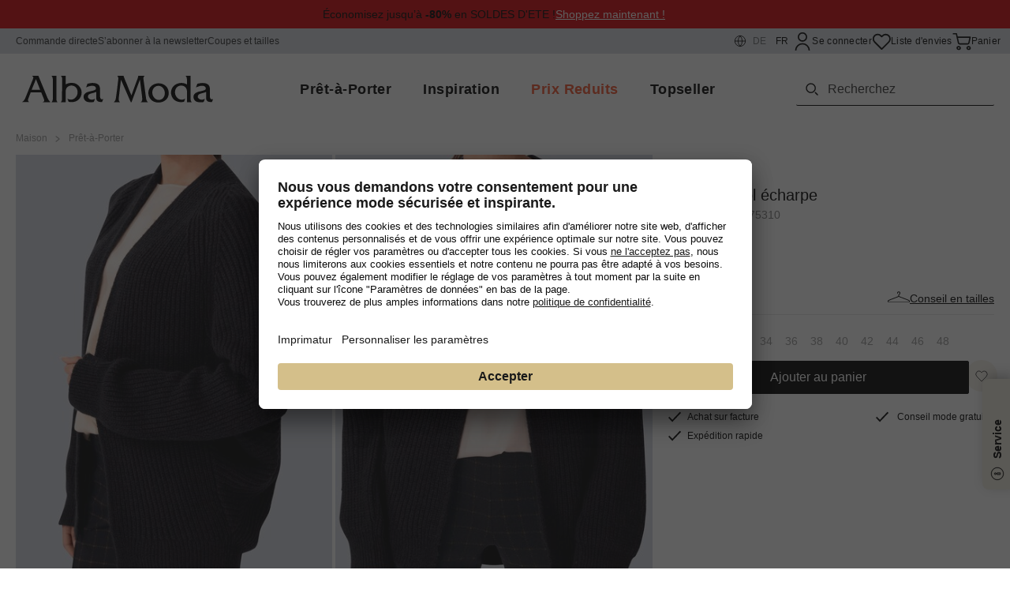

--- FILE ---
content_type: text/html;charset=utf-8
request_url: https://www.albamoda.com/fr-ch/p/cardigan/17767
body_size: 91318
content:
<!DOCTYPE html><html  lang="fr-CH" data-capo=""><head><meta charset="utf-8">
<meta name="viewport" content="width=device-width, initial-scale=1">
<title>Cardigan col écharpe sur marine</title>
<script type="text/javascript" src="https://order-hd01.albamoda.com/htf/20250821115707061-htf.package.min.js"></script>
<link rel="preconnect" href="//a.storyblok.com">
<link rel="preconnect" href="//app.storyblok.com">
<link rel="preconnect" href="//www.googletagmanager.com">
<link rel="preconnect" href="//api.usercentrics.eu">
<link rel="preconnect" href="//app.usercentrics.eu">
<style>/*! tailwindcss v3.4.1 | MIT License | https://tailwindcss.com*/*,:after,:before{border:0 solid;box-sizing:border-box}:after,:before{--tw-content:""}:host,html{line-height:1.5;-webkit-text-size-adjust:100%;font-family:Open Sans,sans-serif;font-feature-settings:normal;font-variation-settings:normal;tab-size:4;-webkit-tap-highlight-color:transparent}body{line-height:inherit;margin:0}hr{border-top-width:1px;color:inherit;height:0}abbr:where([title]){-webkit-text-decoration:underline dotted;text-decoration:underline dotted}h1,h2,h3,h4,h5,h6{font-size:inherit;font-weight:inherit}a{color:inherit;text-decoration:inherit}b,strong{font-weight:bolder}code,kbd,pre,samp{font-family:ui-monospace,SFMono-Regular,Menlo,Monaco,Consolas,Liberation Mono,Courier New,monospace;font-feature-settings:normal;font-size:1em;font-variation-settings:normal}small{font-size:80%}sub,sup{font-size:75%;line-height:0;position:relative;vertical-align:initial}sub{bottom:-.25em}sup{top:-.5em}table{border-collapse:collapse;border-color:inherit;text-indent:0}button,input,optgroup,select,textarea{color:inherit;font-family:inherit;font-feature-settings:inherit;font-size:100%;font-variation-settings:inherit;font-weight:inherit;line-height:inherit;margin:0;padding:0}button,select{text-transform:none}[type=button],[type=reset],[type=submit],button{-webkit-appearance:button;background-color:initial;background-image:none}:-moz-focusring{outline:auto}:-moz-ui-invalid{box-shadow:none}progress{vertical-align:initial}::-webkit-inner-spin-button,::-webkit-outer-spin-button{height:auto}[type=search]{-webkit-appearance:textfield;outline-offset:-2px}::-webkit-search-decoration{-webkit-appearance:none}::-webkit-file-upload-button{-webkit-appearance:button;font:inherit}summary{display:list-item}blockquote,dd,dl,figure,h1,h2,h3,h4,h5,h6,hr,p,pre{margin:0}fieldset{margin:0}fieldset,legend{padding:0}menu,ol,ul{list-style:none;margin:0;padding:0}dialog{padding:0}textarea{resize:vertical}input::placeholder,textarea::placeholder{color:#9ca3af;opacity:1}[role=button],button{cursor:pointer}:disabled{cursor:default}audio,canvas,embed,iframe,img,object,svg,video{display:block;vertical-align:middle}img,video{height:auto;max-width:100%}[hidden]{display:none}[multiple],[type=date],[type=datetime-local],[type=email],[type=month],[type=number],[type=password],[type=search],[type=tel],[type=text],[type=time],[type=url],[type=week],input:where(:not([type])),select,textarea{appearance:none;background-color:#fff;border-color:#6b7280;border-radius:0;border-width:1px;font-size:1rem;line-height:1.5rem;padding:.5rem .75rem;--tw-shadow:0 0 #0000}[multiple]:focus,[type=date]:focus,[type=datetime-local]:focus,[type=email]:focus,[type=month]:focus,[type=number]:focus,[type=password]:focus,[type=search]:focus,[type=tel]:focus,[type=text]:focus,[type=time]:focus,[type=url]:focus,[type=week]:focus,input:where(:not([type])):focus,select:focus,textarea:focus{outline:2px solid #0000;outline-offset:2px;--tw-ring-inset:var(--tw-empty,/*!*/ /*!*/);--tw-ring-offset-width:0px;--tw-ring-offset-color:#fff;--tw-ring-color:#2563eb;--tw-ring-offset-shadow:var(--tw-ring-inset) 0 0 0 var(--tw-ring-offset-width) var(--tw-ring-offset-color);--tw-ring-shadow:var(--tw-ring-inset) 0 0 0 calc(1px + var(--tw-ring-offset-width)) var(--tw-ring-color);border-color:#2563eb;box-shadow:/*!*/ /*!*/ 0 0 0 0 #fff,/*!*/ /*!*/ 0 0 0 1px #2563eb,var(--tw-shadow);box-shadow:var(--tw-ring-offset-shadow),var(--tw-ring-shadow),var(--tw-shadow)}input::placeholder,textarea::placeholder{color:#6b7280;opacity:1}::-webkit-datetime-edit-fields-wrapper{padding:0}::-webkit-date-and-time-value{min-height:1.5em;text-align:inherit}::-webkit-datetime-edit{display:inline-flex}::-webkit-datetime-edit,::-webkit-datetime-edit-day-field,::-webkit-datetime-edit-hour-field,::-webkit-datetime-edit-meridiem-field,::-webkit-datetime-edit-millisecond-field,::-webkit-datetime-edit-minute-field,::-webkit-datetime-edit-month-field,::-webkit-datetime-edit-second-field,::-webkit-datetime-edit-year-field{padding-bottom:0;padding-top:0}select{background-image:url("data:image/svg+xml;charset=utf-8,%3Csvg xmlns='http://www.w3.org/2000/svg' fill='none' viewBox='0 0 20 20'%3E%3Cpath stroke='%236b7280' stroke-linecap='round' stroke-linejoin='round' stroke-width='1.5' d='m6 8 4 4 4-4'/%3E%3C/svg%3E");background-position:right .5rem center;background-repeat:no-repeat;background-size:1.5em 1.5em;padding-right:2.5rem;-webkit-print-color-adjust:exact;print-color-adjust:exact}[multiple],[size]:where(select:not([size="1"])){background-image:none;background-position:0 0;background-repeat:unset;background-size:initial;padding-right:.75rem;-webkit-print-color-adjust:unset;print-color-adjust:unset}[type=checkbox],[type=radio]{appearance:none;background-color:#fff;background-origin:border-box;border-color:#6b7280;border-width:1px;color:#2563eb;display:inline-block;flex-shrink:0;height:1rem;padding:0;-webkit-print-color-adjust:exact;print-color-adjust:exact;-webkit-user-select:none;user-select:none;vertical-align:middle;width:1rem;--tw-shadow:0 0 #0000}[type=checkbox]{border-radius:0}[type=radio]{border-radius:100%}[type=checkbox]:focus,[type=radio]:focus{outline:2px solid #0000;outline-offset:2px;--tw-ring-inset:var(--tw-empty,/*!*/ /*!*/);--tw-ring-offset-width:2px;--tw-ring-offset-color:#fff;--tw-ring-color:#2563eb;--tw-ring-offset-shadow:var(--tw-ring-inset) 0 0 0 var(--tw-ring-offset-width) var(--tw-ring-offset-color);--tw-ring-shadow:var(--tw-ring-inset) 0 0 0 calc(2px + var(--tw-ring-offset-width)) var(--tw-ring-color);box-shadow:/*!*/ /*!*/ 0 0 0 0 #fff,/*!*/ /*!*/ 0 0 0 4px #2563eb,var(--tw-shadow);box-shadow:var(--tw-ring-offset-shadow),var(--tw-ring-shadow),var(--tw-shadow)}[type=checkbox]:checked,[type=radio]:checked{background-color:currentColor;background-position:50%;background-repeat:no-repeat;background-size:100% 100%;border-color:#0000}[type=checkbox]:checked{background-image:url("data:image/svg+xml;charset=utf-8,%3Csvg xmlns='http://www.w3.org/2000/svg' fill='%23fff' viewBox='0 0 16 16'%3E%3Cpath d='M12.207 4.793a1 1 0 0 1 0 1.414l-5 5a1 1 0 0 1-1.414 0l-2-2a1 1 0 0 1 1.414-1.414L6.5 9.086l4.293-4.293a1 1 0 0 1 1.414 0'/%3E%3C/svg%3E")}@media (forced-colors:active) {[type=checkbox]:checked{appearance:auto}}[type=radio]:checked{background-image:url("data:image/svg+xml;charset=utf-8,%3Csvg xmlns='http://www.w3.org/2000/svg' fill='%23fff' viewBox='0 0 16 16'%3E%3Ccircle cx='8' cy='8' r='3'/%3E%3C/svg%3E")}@media (forced-colors:active) {[type=radio]:checked{appearance:auto}}[type=checkbox]:checked:focus,[type=checkbox]:checked:hover,[type=checkbox]:indeterminate,[type=radio]:checked:focus,[type=radio]:checked:hover{background-color:currentColor;border-color:#0000}[type=checkbox]:indeterminate{background-image:url("data:image/svg+xml;charset=utf-8,%3Csvg xmlns='http://www.w3.org/2000/svg' fill='none' viewBox='0 0 16 16'%3E%3Cpath stroke='%23fff' stroke-linecap='round' stroke-linejoin='round' stroke-width='2' d='M4 8h8'/%3E%3C/svg%3E");background-position:50%;background-repeat:no-repeat;background-size:100% 100%}@media (forced-colors:active) {[type=checkbox]:indeterminate{appearance:auto}}[type=checkbox]:indeterminate:focus,[type=checkbox]:indeterminate:hover{background-color:currentColor;border-color:#0000}[type=file]{background:unset;border-color:inherit;border-radius:0;border-width:0;font-size:unset;line-height:inherit;padding:0}[type=file]:focus{outline:1px solid ButtonText;outline:1px auto -webkit-focus-ring-color}*,::backdrop,:after,:before{--tw-border-spacing-x:0;--tw-border-spacing-y:0;--tw-translate-x:0;--tw-translate-y:0;--tw-rotate:0;--tw-skew-x:0;--tw-skew-y:0;--tw-scale-x:1;--tw-scale-y:1;--tw-pan-x: ;--tw-pan-y: ;--tw-pinch-zoom: ;--tw-scroll-snap-strictness:proximity;--tw-gradient-from-position: ;--tw-gradient-via-position: ;--tw-gradient-to-position: ;--tw-ordinal: ;--tw-slashed-zero: ;--tw-numeric-figure: ;--tw-numeric-spacing: ;--tw-numeric-fraction: ;--tw-ring-inset: ;--tw-ring-offset-width:0px;--tw-ring-offset-color:#fff;--tw-ring-color:#3b82f680;--tw-ring-offset-shadow:0 0 #0000;--tw-ring-shadow:0 0 #0000;--tw-shadow:0 0 #0000;--tw-shadow-colored:0 0 #0000;--tw-blur: ;--tw-brightness: ;--tw-contrast: ;--tw-grayscale: ;--tw-hue-rotate: ;--tw-invert: ;--tw-saturate: ;--tw-sepia: ;--tw-drop-shadow: ;--tw-backdrop-blur: ;--tw-backdrop-brightness: ;--tw-backdrop-contrast: ;--tw-backdrop-grayscale: ;--tw-backdrop-hue-rotate: ;--tw-backdrop-invert: ;--tw-backdrop-opacity: ;--tw-backdrop-saturate: ;--tw-backdrop-sepia: }.container{margin-left:auto;margin-right:auto;width:100%}@media (min-width:initial){.container{max-width:none}}@media (min-width:1920px){.container{max-width:1920px}}.prose{color:var(--tw-prose-body);max-width:65ch}.prose :where(p):not(:where([class~=not-prose],[class~=not-prose] *)){margin-bottom:1.25em;margin-top:1.25em}.prose :where([class~=lead]):not(:where([class~=not-prose],[class~=not-prose] *)){color:var(--tw-prose-lead);font-size:1.25em;line-height:1.6;margin-bottom:1.2em;margin-top:1.2em}.prose :where(a):not(:where([class~=not-prose],[class~=not-prose] *)){color:var(--tw-prose-links);font-weight:500;text-decoration:underline}.prose :where(strong):not(:where([class~=not-prose],[class~=not-prose] *)){color:var(--tw-prose-bold);font-weight:600}.prose :where(a strong):not(:where([class~=not-prose],[class~=not-prose] *)){color:inherit}.prose :where(blockquote strong):not(:where([class~=not-prose],[class~=not-prose] *)){color:inherit}.prose :where(thead th strong):not(:where([class~=not-prose],[class~=not-prose] *)){color:inherit}.prose :where(ol):not(:where([class~=not-prose],[class~=not-prose] *)){list-style-type:decimal;margin-bottom:1.25em;margin-top:1.25em;padding-inline-start:1.625em}.prose :where(ol[type=A]):not(:where([class~=not-prose],[class~=not-prose] *)){list-style-type:upper-alpha}.prose :where(ol[type=a]):not(:where([class~=not-prose],[class~=not-prose] *)){list-style-type:lower-alpha}.prose :where(ol[type=A s]):not(:where([class~=not-prose],[class~=not-prose] *)){list-style-type:upper-alpha}.prose :where(ol[type=a s]):not(:where([class~=not-prose],[class~=not-prose] *)){list-style-type:lower-alpha}.prose :where(ol[type=I]):not(:where([class~=not-prose],[class~=not-prose] *)){list-style-type:upper-roman}.prose :where(ol[type=i]):not(:where([class~=not-prose],[class~=not-prose] *)){list-style-type:lower-roman}.prose :where(ol[type=I s]):not(:where([class~=not-prose],[class~=not-prose] *)){list-style-type:upper-roman}.prose :where(ol[type=i s]):not(:where([class~=not-prose],[class~=not-prose] *)){list-style-type:lower-roman}.prose :where(ol[type="1"]):not(:where([class~=not-prose],[class~=not-prose] *)){list-style-type:decimal}.prose :where(ul):not(:where([class~=not-prose],[class~=not-prose] *)){list-style-type:disc;margin-bottom:1.25em;margin-top:1.25em;padding-inline-start:1.625em}.prose :where(ol>li):not(:where([class~=not-prose],[class~=not-prose] *))::marker{color:var(--tw-prose-counters);font-weight:400}.prose :where(ul>li):not(:where([class~=not-prose],[class~=not-prose] *))::marker{color:var(--tw-prose-bullets)}.prose :where(dt):not(:where([class~=not-prose],[class~=not-prose] *)){color:var(--tw-prose-headings);font-weight:600;margin-top:1.25em}.prose :where(hr):not(:where([class~=not-prose],[class~=not-prose] *)){border-color:var(--tw-prose-hr);border-top-width:1px;margin-bottom:3em;margin-top:3em}.prose :where(blockquote):not(:where([class~=not-prose],[class~=not-prose] *)){border-inline-start-color:var(--tw-prose-quote-borders);border-inline-start-width:.25rem;color:var(--tw-prose-quotes);font-style:italic;font-weight:500;margin-bottom:1.6em;margin-top:1.6em;padding-inline-start:1em;quotes:"\201C""\201D""\2018""\2019"}.prose :where(blockquote p:first-of-type):not(:where([class~=not-prose],[class~=not-prose] *)):before{content:open-quote}.prose :where(blockquote p:last-of-type):not(:where([class~=not-prose],[class~=not-prose] *)):after{content:close-quote}.prose :where(h1):not(:where([class~=not-prose],[class~=not-prose] *)){color:var(--tw-prose-headings);font-size:2.25em;font-weight:800;line-height:1.1111111;margin-bottom:.8888889em;margin-top:0}.prose :where(h1 strong):not(:where([class~=not-prose],[class~=not-prose] *)){color:inherit;font-weight:900}.prose :where(h2):not(:where([class~=not-prose],[class~=not-prose] *)){color:var(--tw-prose-headings);font-size:1.5em;font-weight:700;line-height:1.3333333;margin-bottom:1em;margin-top:2em}.prose :where(h2 strong):not(:where([class~=not-prose],[class~=not-prose] *)){color:inherit;font-weight:800}.prose :where(h3):not(:where([class~=not-prose],[class~=not-prose] *)){color:var(--tw-prose-headings);font-size:1.25em;font-weight:600;line-height:1.6;margin-bottom:.6em;margin-top:1.6em}.prose :where(h3 strong):not(:where([class~=not-prose],[class~=not-prose] *)){color:inherit;font-weight:700}.prose :where(h4):not(:where([class~=not-prose],[class~=not-prose] *)){color:var(--tw-prose-headings);font-weight:600;line-height:1.5;margin-bottom:.5em;margin-top:1.5em}.prose :where(h4 strong):not(:where([class~=not-prose],[class~=not-prose] *)){color:inherit;font-weight:700}.prose :where(img):not(:where([class~=not-prose],[class~=not-prose] *)){margin-bottom:2em;margin-top:2em}.prose :where(picture):not(:where([class~=not-prose],[class~=not-prose] *)){display:block;margin-bottom:2em;margin-top:2em}.prose :where(video):not(:where([class~=not-prose],[class~=not-prose] *)){margin-bottom:2em;margin-top:2em}.prose :where(kbd):not(:where([class~=not-prose],[class~=not-prose] *)){border-radius:.3125rem;box-shadow:0 0 0 1px rgb(var(--tw-prose-kbd-shadows)/10%),0 3px 0 rgb(var(--tw-prose-kbd-shadows)/10%);color:var(--tw-prose-kbd);font-family:inherit;font-size:.875em;font-weight:500;padding-inline-end:.375em;padding-bottom:.1875em;padding-top:.1875em;padding-inline-start:.375em}.prose :where(code):not(:where([class~=not-prose],[class~=not-prose] *)){color:var(--tw-prose-code);font-size:.875em;font-weight:600}.prose :where(code):not(:where([class~=not-prose],[class~=not-prose] *)):before{content:"`"}.prose :where(code):not(:where([class~=not-prose],[class~=not-prose] *)):after{content:"`"}.prose :where(a code):not(:where([class~=not-prose],[class~=not-prose] *)){color:inherit}.prose :where(h1 code):not(:where([class~=not-prose],[class~=not-prose] *)){color:inherit}.prose :where(h2 code):not(:where([class~=not-prose],[class~=not-prose] *)){color:inherit;font-size:.875em}.prose :where(h3 code):not(:where([class~=not-prose],[class~=not-prose] *)){color:inherit;font-size:.9em}.prose :where(h4 code):not(:where([class~=not-prose],[class~=not-prose] *)){color:inherit}.prose :where(blockquote code):not(:where([class~=not-prose],[class~=not-prose] *)){color:inherit}.prose :where(thead th code):not(:where([class~=not-prose],[class~=not-prose] *)){color:inherit}.prose :where(pre):not(:where([class~=not-prose],[class~=not-prose] *)){background-color:var(--tw-prose-pre-bg);border-radius:.375rem;color:var(--tw-prose-pre-code);font-size:.875em;font-weight:400;line-height:1.7142857;margin-bottom:1.7142857em;margin-top:1.7142857em;overflow-x:auto;padding-inline-end:1.1428571em;padding-bottom:.8571429em;padding-top:.8571429em;padding-inline-start:1.1428571em}.prose :where(pre code):not(:where([class~=not-prose],[class~=not-prose] *)){background-color:initial;border-radius:0;border-width:0;color:inherit;font-family:inherit;font-size:inherit;font-weight:inherit;line-height:inherit;padding:0}.prose :where(pre code):not(:where([class~=not-prose],[class~=not-prose] *)):before{content:none}.prose :where(pre code):not(:where([class~=not-prose],[class~=not-prose] *)):after{content:none}.prose :where(table):not(:where([class~=not-prose],[class~=not-prose] *)){font-size:.875em;line-height:1.7142857;margin-bottom:2em;margin-top:2em;table-layout:auto;width:100%}.prose :where(thead):not(:where([class~=not-prose],[class~=not-prose] *)){border-bottom-color:var(--tw-prose-th-borders);border-bottom-width:1px}.prose :where(thead th):not(:where([class~=not-prose],[class~=not-prose] *)){color:var(--tw-prose-headings);font-weight:600;padding-inline-end:.5714286em;padding-bottom:.5714286em;padding-inline-start:.5714286em;vertical-align:bottom}.prose :where(tbody tr):not(:where([class~=not-prose],[class~=not-prose] *)){border-bottom-color:var(--tw-prose-td-borders);border-bottom-width:1px}.prose :where(tbody tr:last-child):not(:where([class~=not-prose],[class~=not-prose] *)){border-bottom-width:0}.prose :where(tbody td):not(:where([class~=not-prose],[class~=not-prose] *)){vertical-align:initial}.prose :where(tfoot):not(:where([class~=not-prose],[class~=not-prose] *)){border-top-color:var(--tw-prose-th-borders);border-top-width:1px}.prose :where(tfoot td):not(:where([class~=not-prose],[class~=not-prose] *)){vertical-align:top}.prose :where(th,td):not(:where([class~=not-prose],[class~=not-prose] *)){text-align:start}.prose :where(figure>*):not(:where([class~=not-prose],[class~=not-prose] *)){margin-bottom:0;margin-top:0}.prose :where(figcaption):not(:where([class~=not-prose],[class~=not-prose] *)){color:var(--tw-prose-captions);font-size:.875em;line-height:1.4285714;margin-top:.8571429em}.prose{--tw-prose-body:#374151;--tw-prose-headings:#111827;--tw-prose-lead:#4b5563;--tw-prose-links:#111827;--tw-prose-bold:#111827;--tw-prose-counters:#6b7280;--tw-prose-bullets:#d1d5db;--tw-prose-hr:#e5e7eb;--tw-prose-quotes:#111827;--tw-prose-quote-borders:#e5e7eb;--tw-prose-captions:#6b7280;--tw-prose-kbd:#111827;--tw-prose-kbd-shadows:17 24 39;--tw-prose-code:#111827;--tw-prose-pre-code:#e5e7eb;--tw-prose-pre-bg:#1f2937;--tw-prose-th-borders:#d1d5db;--tw-prose-td-borders:#e5e7eb;--tw-prose-invert-body:#d1d5db;--tw-prose-invert-headings:#fff;--tw-prose-invert-lead:#9ca3af;--tw-prose-invert-links:#fff;--tw-prose-invert-bold:#fff;--tw-prose-invert-counters:#9ca3af;--tw-prose-invert-bullets:#4b5563;--tw-prose-invert-hr:#374151;--tw-prose-invert-quotes:#f3f4f6;--tw-prose-invert-quote-borders:#374151;--tw-prose-invert-captions:#9ca3af;--tw-prose-invert-kbd:#fff;--tw-prose-invert-kbd-shadows:255 255 255;--tw-prose-invert-code:#fff;--tw-prose-invert-pre-code:#d1d5db;--tw-prose-invert-pre-bg:#00000080;--tw-prose-invert-th-borders:#4b5563;--tw-prose-invert-td-borders:#374151;font-size:1rem;line-height:1.75}.prose :where(picture>img):not(:where([class~=not-prose],[class~=not-prose] *)){margin-bottom:0;margin-top:0}.prose :where(li):not(:where([class~=not-prose],[class~=not-prose] *)){margin-bottom:.5em;margin-top:.5em}.prose :where(ol>li):not(:where([class~=not-prose],[class~=not-prose] *)){padding-inline-start:.375em}.prose :where(ul>li):not(:where([class~=not-prose],[class~=not-prose] *)){padding-inline-start:.375em}.prose :where(.prose>ul>li p):not(:where([class~=not-prose],[class~=not-prose] *)){margin-bottom:.75em;margin-top:.75em}.prose :where(.prose>ul>li>p:first-child):not(:where([class~=not-prose],[class~=not-prose] *)){margin-top:1.25em}.prose :where(.prose>ul>li>p:last-child):not(:where([class~=not-prose],[class~=not-prose] *)){margin-bottom:1.25em}.prose :where(.prose>ol>li>p:first-child):not(:where([class~=not-prose],[class~=not-prose] *)){margin-top:1.25em}.prose :where(.prose>ol>li>p:last-child):not(:where([class~=not-prose],[class~=not-prose] *)){margin-bottom:1.25em}.prose :where(ul ul,ul ol,ol ul,ol ol):not(:where([class~=not-prose],[class~=not-prose] *)){margin-bottom:.75em;margin-top:.75em}.prose :where(dl):not(:where([class~=not-prose],[class~=not-prose] *)){margin-bottom:1.25em;margin-top:1.25em}.prose :where(dd):not(:where([class~=not-prose],[class~=not-prose] *)){margin-top:.5em;padding-inline-start:1.625em}.prose :where(hr+*):not(:where([class~=not-prose],[class~=not-prose] *)){margin-top:0}.prose :where(h2+*):not(:where([class~=not-prose],[class~=not-prose] *)){margin-top:0}.prose :where(h3+*):not(:where([class~=not-prose],[class~=not-prose] *)){margin-top:0}.prose :where(h4+*):not(:where([class~=not-prose],[class~=not-prose] *)){margin-top:0}.prose :where(thead th:first-child):not(:where([class~=not-prose],[class~=not-prose] *)){padding-inline-start:0}.prose :where(thead th:last-child):not(:where([class~=not-prose],[class~=not-prose] *)){padding-inline-end:0}.prose :where(tbody td,tfoot td):not(:where([class~=not-prose],[class~=not-prose] *)){padding-inline-end:.5714286em;padding-bottom:.5714286em;padding-top:.5714286em;padding-inline-start:.5714286em}.prose :where(tbody td:first-child,tfoot td:first-child):not(:where([class~=not-prose],[class~=not-prose] *)){padding-inline-start:0}.prose :where(tbody td:last-child,tfoot td:last-child):not(:where([class~=not-prose],[class~=not-prose] *)){padding-inline-end:0}.prose :where(figure):not(:where([class~=not-prose],[class~=not-prose] *)){margin-bottom:2em;margin-top:2em}.prose :where(.prose>:first-child):not(:where([class~=not-prose],[class~=not-prose] *)){margin-top:0}.prose :where(.prose>:last-child):not(:where([class~=not-prose],[class~=not-prose] *)){margin-bottom:0}.aspect-h-1{--tw-aspect-h:1}.aspect-h-14{--tw-aspect-h:14}.aspect-h-16{--tw-aspect-h:16}.aspect-h-2{--tw-aspect-h:2}.aspect-h-4{--tw-aspect-h:4}.aspect-h-5{--tw-aspect-h:5}.aspect-h-9{--tw-aspect-h:9}.aspect-w-10{padding-bottom:calc(var(--tw-aspect-h)/var(--tw-aspect-w)*100%);position:relative;--tw-aspect-w:10}.aspect-w-10>*{bottom:0;height:100%;left:0;position:absolute;right:0;top:0;width:100%}.aspect-w-16{padding-bottom:calc(var(--tw-aspect-h)/var(--tw-aspect-w)*100%);position:relative;--tw-aspect-w:16}.aspect-w-16>*{bottom:0;height:100%;left:0;position:absolute;right:0;top:0;width:100%}.aspect-w-8{padding-bottom:calc(var(--tw-aspect-h)/var(--tw-aspect-w)*100%);position:relative;--tw-aspect-w:8}.aspect-w-8>*{bottom:0;height:100%;left:0;position:absolute;right:0;top:0;width:100%}.aspect-w-9{padding-bottom:calc(var(--tw-aspect-h)/var(--tw-aspect-w)*100%);position:relative;--tw-aspect-w:9}.aspect-w-9>*{bottom:0;height:100%;left:0;position:absolute;right:0;top:0;width:100%}.sr-only{height:1px;margin:-1px;overflow:hidden;padding:0;position:absolute;width:1px;clip:rect(0,0,0,0);border-width:0;white-space:nowrap}.pointer-events-none{pointer-events:none}.pointer-events-auto{pointer-events:auto}.\!visible{visibility:visible!important}.visible{visibility:visible}.invisible{visibility:hidden}.collapse{visibility:collapse}.static{position:static}.fixed{position:fixed}.\!absolute{position:absolute!important}.absolute{position:absolute}.relative{position:relative}.sticky{position:sticky}.inset-0{inset:0}.inset-x-0{left:0;right:0}.inset-x-1\/2{left:50%;right:50%}.inset-y-0{bottom:0;top:0}.\!left-0{left:0!important}.\!left-auto{left:auto!important}.\!left-full{left:100%!important}.\!right-0{right:0!important}.\!right-1{right:.25rem!important}.\!right-full{right:100%!important}.\!top-1{top:.25rem!important}.-bottom-0{bottom:0}.-bottom-0\.5{bottom:-.125rem}.-bottom-1{bottom:-.25rem}.-bottom-1\.5{bottom:-.375rem}.-bottom-\[2px\]{bottom:-2px}.-left-\[15px\]{left:-15px}.-right-1\/4{right:-25%}.-top-2{top:-.5rem}.bottom-0{bottom:0}.bottom-10{bottom:2.5rem}.bottom-4{bottom:1rem}.bottom-6{bottom:1.5rem}.bottom-8{bottom:2rem}.bottom-\[-2px\]{bottom:-2px}.bottom-\[240px\]{bottom:240px}.bottom-\[50\%\]{bottom:50%}.left-0{left:0}.left-1\/2{left:50%}.left-2{left:.5rem}.left-5{left:1.25rem}.right-0{right:0}.right-2{right:.5rem}.right-3{right:.75rem}.right-4{right:1rem}.right-6{right:1.5rem}.right-8{right:2rem}.right-\[\.3rem\]{right:.3rem}.top-0{top:0}.top-1{top:.25rem}.top-1\/2{top:50%}.top-2{top:.5rem}.top-3{top:.75rem}.top-32{top:8rem}.top-5{top:1.25rem}.top-6{top:1.5rem}.top-8{top:2rem}.top-\[15px\]{top:15px}.top-\[40\%\]{top:40%}.top-\[5\%\]{top:5%}.top-full{top:100%}.-z-10{z-index:-10}.z-0{z-index:0}.z-10{z-index:10}.z-100{z-index:100}.z-30{z-index:30}.z-40{z-index:40}.z-50{z-index:50}.z-60,.z-\[60\]{z-index:60}.z-\[9999999999\]{z-index:9999999999}.order-1{order:1}.order-2{order:2}.order-3{order:3}.col-span-1{grid-column:span 1/span 1}.col-span-10{grid-column:span 10/span 10}.col-span-11{grid-column:span 11/span 11}.col-span-12{grid-column:span 12/span 12}.col-span-2{grid-column:span 2/span 2}.col-span-3{grid-column:span 3/span 3}.col-span-4{grid-column:span 4/span 4}.col-span-5{grid-column:span 5/span 5}.col-span-6{grid-column:span 6/span 6}.col-span-7{grid-column:span 7/span 7}.col-span-8{grid-column:span 8/span 8}.col-span-9{grid-column:span 9/span 9}.col-span-full{grid-column:1/-1}.row-auto{grid-row:auto}.row-span-1{grid-row:span 1/span 1}.row-span-2{grid-row:span 2/span 2}.float-left{float:left}.\!m-2{margin:.5rem!important}.-m-1{margin:-.25rem}.-m-4{margin:-1rem}.m-0{margin:0}.m-2{margin:.5rem}.m-auto{margin:auto}.\!my-1{margin-bottom:.25rem!important;margin-top:.25rem!important}.-mx-10{margin-left:-2.5rem;margin-right:-2.5rem}.-mx-2{margin-left:-.5rem;margin-right:-.5rem}.-mx-5{margin-left:-1.25rem;margin-right:-1.25rem}.-mx-6{margin-left:-1.5rem;margin-right:-1.5rem}.-my-1{margin-bottom:-.25rem;margin-top:-.25rem}.-my-2{margin-bottom:-.5rem;margin-top:-.5rem}.-my-4{margin-bottom:-1rem;margin-top:-1rem}.mx-1{margin-left:.25rem;margin-right:.25rem}.mx-10{margin-left:2.5rem;margin-right:2.5rem}.mx-16{margin-left:4rem;margin-right:4rem}.mx-2{margin-left:.5rem;margin-right:.5rem}.mx-3{margin-left:.75rem;margin-right:.75rem}.mx-3\.5{margin-left:.875rem;margin-right:.875rem}.mx-4{margin-left:1rem;margin-right:1rem}.mx-5{margin-left:1.25rem;margin-right:1.25rem}.mx-auto{margin-left:auto;margin-right:auto}.my-1{margin-bottom:.25rem;margin-top:.25rem}.my-10{margin-bottom:2.5rem;margin-top:2.5rem}.my-12{margin-bottom:3rem;margin-top:3rem}.my-2{margin-bottom:.5rem;margin-top:.5rem}.my-20{margin-bottom:5rem;margin-top:5rem}.my-3{margin-bottom:.75rem;margin-top:.75rem}.my-4{margin-bottom:1rem;margin-top:1rem}.my-5{margin-bottom:1.25rem;margin-top:1.25rem}.my-6{margin-bottom:1.5rem;margin-top:1.5rem}.my-8{margin-bottom:2rem;margin-top:2rem}.my-\[5px\]{margin-bottom:5px;margin-top:5px}.\!ml-0{margin-left:0!important}.\!mt-0{margin-top:0!important}.\!mt-10{margin-top:2.5rem!important}.\!mt-12{margin-top:3rem!important}.\!mt-24{margin-top:6rem!important}.\!mt-6{margin-top:1.5rem!important}.-ml-16{margin-left:-4rem}.-ml-3{margin-left:-.75rem}.-mr-2{margin-right:-.5rem}.-mr-6{margin-right:-1.5rem}.-mt-5{margin-top:-1.25rem}.-mt-6{margin-top:-1.5rem}.mb-0{margin-bottom:0}.mb-1{margin-bottom:.25rem}.mb-10{margin-bottom:2.5rem}.mb-12{margin-bottom:3rem}.mb-16{margin-bottom:4rem}.mb-2{margin-bottom:.5rem}.mb-2\.5{margin-bottom:.625rem}.mb-20{margin-bottom:5rem}.mb-3{margin-bottom:.75rem}.mb-36{margin-bottom:9rem}.mb-4{margin-bottom:1rem}.mb-4\.5{margin-bottom:1.125rem}.mb-5{margin-bottom:1.25rem}.mb-6{margin-bottom:1.5rem}.mb-7{margin-bottom:1.75rem}.mb-8{margin-bottom:2rem}.mb-9{margin-bottom:2.25rem}.mb-\[10px\]{margin-bottom:10px}.mb-\[15px\]{margin-bottom:15px}.mb-\[16px\]{margin-bottom:16px}.mb-\[20px\]{margin-bottom:20px}.mb-\[4px\]{margin-bottom:4px}.mb-\[5px\]{margin-bottom:5px}.mb-\[6px\]{margin-bottom:6px}.mb-\[73px\]{margin-bottom:73px}.ml-0{margin-left:0}.ml-1{margin-left:.25rem}.ml-10{margin-left:2.5rem}.ml-16{margin-left:4rem}.ml-2{margin-left:.5rem}.ml-4{margin-left:1rem}.ml-5{margin-left:1.25rem}.ml-6{margin-left:1.5rem}.ml-\[-5px\]{margin-left:-5px}.ml-\[-6px\]{margin-left:-6px}.ml-\[15px\]{margin-left:15px}.ml-\[28px\]{margin-left:28px}.ml-\[38px\]{margin-left:38px}.mr-0{margin-right:0}.mr-1{margin-right:.25rem}.mr-10{margin-right:2.5rem}.mr-12{margin-right:3rem}.mr-16{margin-right:4rem}.mr-2{margin-right:.5rem}.mr-2\.5{margin-right:.625rem}.mr-3{margin-right:.75rem}.mr-4{margin-right:1rem}.mr-8{margin-right:2rem}.mr-\[-5px\]{margin-right:-5px}.mr-\[10px\]{margin-right:10px}.mr-\[15px\]{margin-right:15px}.mr-\[5px\]{margin-right:5px}.mr-auto{margin-right:auto}.mt-0{margin-top:0}.mt-0\.5{margin-top:.125rem}.mt-1{margin-top:.25rem}.mt-10{margin-top:2.5rem}.mt-12{margin-top:3rem}.mt-16{margin-top:4rem}.mt-2{margin-top:.5rem}.mt-2\.5{margin-top:.625rem}.mt-20{margin-top:5rem}.mt-24{margin-top:6rem}.mt-28{margin-top:7rem}.mt-3{margin-top:.75rem}.mt-36{margin-top:9rem}.mt-4{margin-top:1rem}.mt-5{margin-top:1.25rem}.mt-6{margin-top:1.5rem}.mt-7{margin-top:1.75rem}.mt-8{margin-top:2rem}.mt-\[-2px\]{margin-top:-2px}.mt-\[55px\]{margin-top:55px}.mt-\[5px\]{margin-top:5px}.mt-\[94px\]{margin-top:94px}.mt-auto{margin-top:auto}.box-border{box-sizing:border-box}.\!block{display:block!important}.block{display:block}.inline-block{display:inline-block}.inline{display:inline}.\!flex{display:flex!important}.flex{display:flex}.inline-flex{display:inline-flex}.table{display:table}.table-cell{display:table-cell}.table-row{display:table-row}.grid{display:grid}.hidden{display:none}.aspect-1{aspect-ratio:1}.aspect-\[1\/1\]{aspect-ratio:1/1}.aspect-\[16\/9\]{aspect-ratio:16/9}.aspect-\[2\/1\]{aspect-ratio:2/1}.aspect-\[3\/4\]{aspect-ratio:3/4}.aspect-\[4\/3\]{aspect-ratio:4/3}.size-10{height:2.5rem;width:2.5rem}.size-11{height:2.75rem;width:2.75rem}.size-12{height:3rem;width:3rem}.size-16{height:4rem;width:4rem}.size-2{height:.5rem;width:.5rem}.size-2\.5{height:.625rem;width:.625rem}.size-3{height:.75rem;width:.75rem}.size-4{height:1rem;width:1rem}.size-5{height:1.25rem;width:1.25rem}.size-6{height:1.5rem;width:1.5rem}.size-7{height:1.75rem;width:1.75rem}.size-8{height:2rem;width:2rem}.size-\[50px\]{height:50px;width:50px}.size-\[52px\]{height:52px;width:52px}.size-full{height:100%;width:100%}.\!h-10{height:2.5rem!important}.\!h-20{height:5rem!important}.\!h-3{height:.75rem!important}.\!h-7{height:1.75rem!important}.\!h-auto{height:auto!important}.h-0{height:0}.h-0\.5{height:.125rem}.h-1{height:.25rem}.h-1\.5{height:.375rem}.h-1\/2{height:50%}.h-1\/3{height:33.333333%}.h-1\/4{height:25%}.h-1\/5{height:20%}.h-1\/6{height:16.666667%}.h-10{height:2.5rem}.h-11{height:2.75rem}.h-12{height:3rem}.h-14{height:3.5rem}.h-16{height:4rem}.h-2{height:.5rem}.h-2\.5{height:.625rem}.h-2\/3{height:66.666667%}.h-2\/4{height:50%}.h-2\/5{height:40%}.h-2\/6{height:33.333333%}.h-20{height:5rem}.h-24{height:6rem}.h-28{height:7rem}.h-3{height:.75rem}.h-3\.5{height:.875rem}.h-3\/4{height:75%}.h-3\/5{height:60%}.h-3\/6{height:50%}.h-32{height:8rem}.h-36{height:9rem}.h-4{height:1rem}.h-4\.5{height:1.125rem}.h-4\/5{height:80%}.h-4\/6{height:66.666667%}.h-40{height:10rem}.h-44{height:11rem}.h-48{height:12rem}.h-5{height:1.25rem}.h-5\/6{height:83.333333%}.h-52{height:13rem}.h-56{height:14rem}.h-6{height:1.5rem}.h-60{height:15rem}.h-64{height:16rem}.h-7{height:1.75rem}.h-72{height:18rem}.h-8{height:2rem}.h-80{height:20rem}.h-9{height:2.25rem}.h-96{height:24rem}.h-\[11px\]{height:11px}.h-\[14px\]{height:14px}.h-\[18px\]{height:18px}.h-\[20px\]{height:20px}.h-\[250px\]{height:250px}.h-\[25px\]{height:25px}.h-\[3\.375rem\]{height:3.375rem}.h-\[360px\]{height:360px}.h-\[38px\]{height:38px}.h-\[4\.375rem\]{height:4.375rem}.h-\[40px\]{height:40px}.h-\[500px\]{height:500px}.h-\[50px\]{height:50px}.h-\[54px\]{height:54px}.h-\[65vh\]{height:65vh}.h-\[95px\]{height:95px}.h-\[calc\(100vh-130px\)\]{height:calc(100vh - 130px)}.h-auto{height:auto}.h-dvh{height:100dvh}.h-fit{height:-moz-fit-content;height:fit-content}.h-full{height:100%}.h-lvh{height:100lvh}.h-max{height:max-content}.h-min{height:min-content}.h-px{height:1px}.h-screen{height:100vh}.h-svh{height:100svh}.max-h-48{max-height:12rem}.max-h-64{max-height:16rem}.max-h-80{max-height:20rem}.max-h-\[1330px\]{max-height:1330px}.max-h-\[250px\]{max-height:250px}.max-h-\[300px\]{max-height:300px}.max-h-\[30px\]{max-height:30px}.max-h-\[54px\]{max-height:54px}.max-h-\[600px\]{max-height:600px}.max-h-\[80vh\]{max-height:80vh}.max-h-\[9999px\]{max-height:9999px}.max-h-\[calc\(100vh-25rem\)\]{max-height:calc(100vh - 25rem)}.max-h-full{max-height:100%}.max-h-screen{max-height:100vh}.min-h-\[2000px\]{min-height:2000px}.min-h-\[200px\]{min-height:200px}.min-h-\[550px\]{min-height:550px}.min-h-\[60px\]{min-height:60px}.min-h-screen{min-height:100vh}.\!w-10{width:2.5rem!important}.\!w-14{width:3.5rem!important}.\!w-3{width:.75rem!important}.\!w-7{width:1.75rem!important}.\!w-auto{width:auto!important}.w-0{width:0}.w-0\.5{width:.125rem}.w-1{width:.25rem}.w-1\.5{width:.375rem}.w-1\/12{width:8.333333%}.w-1\/2{width:50%}.w-1\/3{width:33.333333%}.w-1\/4{width:25%}.w-1\/5{width:20%}.w-1\/6{width:16.666667%}.w-10{width:2.5rem}.w-10\/12{width:83.333333%}.w-11{width:2.75rem}.w-11\/12{width:91.666667%}.w-12{width:3rem}.w-14{width:3.5rem}.w-16{width:4rem}.w-2{width:.5rem}.w-2\.5{width:.625rem}.w-2\/12{width:16.666667%}.w-2\/3{width:66.666667%}.w-2\/4{width:50%}.w-2\/5{width:40%}.w-2\/6{width:33.333333%}.w-20{width:5rem}.w-24{width:6rem}.w-28{width:7rem}.w-3{width:.75rem}.w-3\.5{width:.875rem}.w-3\/12{width:25%}.w-3\/4{width:75%}.w-3\/5{width:60%}.w-3\/6{width:50%}.w-32{width:8rem}.w-36{width:9rem}.w-4{width:1rem}.w-4\.5{width:1.125rem}.w-4\/12{width:33.333333%}.w-4\/5{width:80%}.w-4\/6{width:66.666667%}.w-40{width:10rem}.w-44{width:11rem}.w-48{width:12rem}.w-5{width:1.25rem}.w-5\/12{width:41.666667%}.w-5\/6{width:83.333333%}.w-52{width:13rem}.w-56{width:14rem}.w-6{width:1.5rem}.w-6\/12{width:50%}.w-60{width:15rem}.w-64{width:16rem}.w-7{width:1.75rem}.w-7\/12{width:58.333333%}.w-72{width:18rem}.w-8{width:2rem}.w-8\/12{width:66.666667%}.w-80{width:20rem}.w-9{width:2.25rem}.w-9\/12{width:75%}.w-96{width:24rem}.w-\[100px\]{width:100px}.w-\[120px\]{width:120px}.w-\[14px\]{width:14px}.w-\[18px\]{width:18px}.w-\[200px\]{width:200px}.w-\[209px\]{width:209px}.w-\[20px\]{width:20px}.w-\[400px\]{width:400px}.w-\[50px\]{width:50px}.w-\[70px\]{width:70px}.w-\[75px\]{width:75px}.w-\[90px\]{width:90px}.w-auto{width:auto}.w-dvw{width:100dvw}.w-fit{width:-moz-fit-content;width:fit-content}.w-full{width:100%}.w-lvw{width:100lvw}.w-max{width:max-content}.w-min{width:min-content}.w-px{width:1px}.w-screen{width:100vw}.w-svw{width:100svw}.min-w-0{min-width:0}.min-w-16{min-width:4rem}.min-w-4{min-width:1rem}.min-w-\[150px\]{min-width:150px}.min-w-\[200px\]{min-width:200px}.min-w-\[244px\]{min-width:244px}.min-w-\[300px\]{min-width:300px}.min-w-\[50px\]{min-width:50px}.min-w-fit{min-width:-moz-fit-content;min-width:fit-content}.min-w-full{min-width:100%}.min-w-max{min-width:max-content}.max-w-2xl{max-width:42rem}.max-w-3xl{max-width:48rem}.max-w-4xl{max-width:56rem}.max-w-5xl{max-width:64rem}.max-w-6xl{max-width:72rem}.max-w-\[130px\]{max-width:130px}.max-w-\[140px\]{max-width:140px}.max-w-\[183px\]{max-width:183px}.max-w-\[33\.75rem\]{max-width:33.75rem}.max-w-\[400px\]{max-width:400px}.max-w-\[768px\]{max-width:768px}.max-w-\[840px\]{max-width:840px}.max-w-\[90vw\]{max-width:90vw}.max-w-full{max-width:100%}.max-w-lg{max-width:32rem}.max-w-screen-4xl{max-width:1920px}.max-w-xl{max-width:36rem}.max-w-xs{max-width:20rem}.flex-1{flex:1 1 0%}.flex-initial{flex:0 1 auto}.flex-none{flex:none}.flex-shrink{flex-shrink:1}.shrink-0{flex-shrink:0}.grow{flex-grow:1}.grow-0{flex-grow:0}.basis-1\/2{flex-basis:50%}.basis-1\/4{flex-basis:25%}.basis-\[50\%\]{flex-basis:50%}.border-collapse{border-collapse:collapse}.origin-bottom-right{transform-origin:bottom right}.origin-top-left{transform-origin:top left}.\!-translate-y-full{--tw-translate-y:-100%!important;transform:translate(var(--tw-translate-x),-100%) rotate(var(--tw-rotate)) skewX(var(--tw-skew-x)) skewY(var(--tw-skew-y)) scaleX(var(--tw-scale-x)) scaleY(var(--tw-scale-y))!important;transform:translate(var(--tw-translate-x),var(--tw-translate-y)) rotate(var(--tw-rotate)) skewX(var(--tw-skew-x)) skewY(var(--tw-skew-y)) scaleX(var(--tw-scale-x)) scaleY(var(--tw-scale-y))!important}.-translate-x-1\/2{--tw-translate-x:-50%;transform:translate(-50%,var(--tw-translate-y)) rotate(var(--tw-rotate)) skewX(var(--tw-skew-x)) skewY(var(--tw-skew-y)) scaleX(var(--tw-scale-x)) scaleY(var(--tw-scale-y));transform:translate(var(--tw-translate-x),var(--tw-translate-y)) rotate(var(--tw-rotate)) skewX(var(--tw-skew-x)) skewY(var(--tw-skew-y)) scaleX(var(--tw-scale-x)) scaleY(var(--tw-scale-y))}.-translate-x-full{--tw-translate-x:-100%;transform:translate(-100%,var(--tw-translate-y)) rotate(var(--tw-rotate)) skewX(var(--tw-skew-x)) skewY(var(--tw-skew-y)) scaleX(var(--tw-scale-x)) scaleY(var(--tw-scale-y));transform:translate(var(--tw-translate-x),var(--tw-translate-y)) rotate(var(--tw-rotate)) skewX(var(--tw-skew-x)) skewY(var(--tw-skew-y)) scaleX(var(--tw-scale-x)) scaleY(var(--tw-scale-y))}.-translate-y-1\/2{--tw-translate-y:-50%;transform:translate(var(--tw-translate-x),-50%) rotate(var(--tw-rotate)) skewX(var(--tw-skew-x)) skewY(var(--tw-skew-y)) scaleX(var(--tw-scale-x)) scaleY(var(--tw-scale-y));transform:translate(var(--tw-translate-x),var(--tw-translate-y)) rotate(var(--tw-rotate)) skewX(var(--tw-skew-x)) skewY(var(--tw-skew-y)) scaleX(var(--tw-scale-x)) scaleY(var(--tw-scale-y))}.-translate-y-8{--tw-translate-y:-2rem;transform:translate(var(--tw-translate-x),-2rem) rotate(var(--tw-rotate)) skewX(var(--tw-skew-x)) skewY(var(--tw-skew-y)) scaleX(var(--tw-scale-x)) scaleY(var(--tw-scale-y));transform:translate(var(--tw-translate-x),var(--tw-translate-y)) rotate(var(--tw-rotate)) skewX(var(--tw-skew-x)) skewY(var(--tw-skew-y)) scaleX(var(--tw-scale-x)) scaleY(var(--tw-scale-y))}.-translate-y-\[-50\%\]{--tw-translate-y:50%;transform:translate(var(--tw-translate-x),50%) rotate(var(--tw-rotate)) skewX(var(--tw-skew-x)) skewY(var(--tw-skew-y)) scaleX(var(--tw-scale-x)) scaleY(var(--tw-scale-y));transform:translate(var(--tw-translate-x),var(--tw-translate-y)) rotate(var(--tw-rotate)) skewX(var(--tw-skew-x)) skewY(var(--tw-skew-y)) scaleX(var(--tw-scale-x)) scaleY(var(--tw-scale-y))}.-translate-y-full{--tw-translate-y:-100%;transform:translate(var(--tw-translate-x),-100%) rotate(var(--tw-rotate)) skewX(var(--tw-skew-x)) skewY(var(--tw-skew-y)) scaleX(var(--tw-scale-x)) scaleY(var(--tw-scale-y));transform:translate(var(--tw-translate-x),var(--tw-translate-y)) rotate(var(--tw-rotate)) skewX(var(--tw-skew-x)) skewY(var(--tw-skew-y)) scaleX(var(--tw-scale-x)) scaleY(var(--tw-scale-y))}.translate-x-0{--tw-translate-x:0px;transform:translateY(var(--tw-translate-y)) rotate(var(--tw-rotate)) skewX(var(--tw-skew-x)) skewY(var(--tw-skew-y)) scaleX(var(--tw-scale-x)) scaleY(var(--tw-scale-y));transform:translate(var(--tw-translate-x),var(--tw-translate-y)) rotate(var(--tw-rotate)) skewX(var(--tw-skew-x)) skewY(var(--tw-skew-y)) scaleX(var(--tw-scale-x)) scaleY(var(--tw-scale-y))}.translate-x-4{--tw-translate-x:1rem;transform:translate(1rem,var(--tw-translate-y)) rotate(var(--tw-rotate)) skewX(var(--tw-skew-x)) skewY(var(--tw-skew-y)) scaleX(var(--tw-scale-x)) scaleY(var(--tw-scale-y));transform:translate(var(--tw-translate-x),var(--tw-translate-y)) rotate(var(--tw-rotate)) skewX(var(--tw-skew-x)) skewY(var(--tw-skew-y)) scaleX(var(--tw-scale-x)) scaleY(var(--tw-scale-y))}.translate-x-\[-50\%\]{--tw-translate-x:-50%;transform:translate(-50%,var(--tw-translate-y)) rotate(var(--tw-rotate)) skewX(var(--tw-skew-x)) skewY(var(--tw-skew-y)) scaleX(var(--tw-scale-x)) scaleY(var(--tw-scale-y));transform:translate(var(--tw-translate-x),var(--tw-translate-y)) rotate(var(--tw-rotate)) skewX(var(--tw-skew-x)) skewY(var(--tw-skew-y)) scaleX(var(--tw-scale-x)) scaleY(var(--tw-scale-y))}.translate-y-0{--tw-translate-y:0px;transform:translate(var(--tw-translate-x)) rotate(var(--tw-rotate)) skewX(var(--tw-skew-x)) skewY(var(--tw-skew-y)) scaleX(var(--tw-scale-x)) scaleY(var(--tw-scale-y));transform:translate(var(--tw-translate-x),var(--tw-translate-y)) rotate(var(--tw-rotate)) skewX(var(--tw-skew-x)) skewY(var(--tw-skew-y)) scaleX(var(--tw-scale-x)) scaleY(var(--tw-scale-y))}.translate-y-1\/2{--tw-translate-y:50%;transform:translate(var(--tw-translate-x),50%) rotate(var(--tw-rotate)) skewX(var(--tw-skew-x)) skewY(var(--tw-skew-y)) scaleX(var(--tw-scale-x)) scaleY(var(--tw-scale-y));transform:translate(var(--tw-translate-x),var(--tw-translate-y)) rotate(var(--tw-rotate)) skewX(var(--tw-skew-x)) skewY(var(--tw-skew-y)) scaleX(var(--tw-scale-x)) scaleY(var(--tw-scale-y))}.translate-y-2{--tw-translate-y:0.5rem;transform:translate(var(--tw-translate-x),.5rem) rotate(var(--tw-rotate)) skewX(var(--tw-skew-x)) skewY(var(--tw-skew-y)) scaleX(var(--tw-scale-x)) scaleY(var(--tw-scale-y));transform:translate(var(--tw-translate-x),var(--tw-translate-y)) rotate(var(--tw-rotate)) skewX(var(--tw-skew-x)) skewY(var(--tw-skew-y)) scaleX(var(--tw-scale-x)) scaleY(var(--tw-scale-y))}.translate-y-8{--tw-translate-y:2rem;transform:translate(var(--tw-translate-x),2rem) rotate(var(--tw-rotate)) skewX(var(--tw-skew-x)) skewY(var(--tw-skew-y)) scaleX(var(--tw-scale-x)) scaleY(var(--tw-scale-y));transform:translate(var(--tw-translate-x),var(--tw-translate-y)) rotate(var(--tw-rotate)) skewX(var(--tw-skew-x)) skewY(var(--tw-skew-y)) scaleX(var(--tw-scale-x)) scaleY(var(--tw-scale-y))}.translate-y-\[-50\%\]{--tw-translate-y:-50%;transform:translate(var(--tw-translate-x),-50%) rotate(var(--tw-rotate)) skewX(var(--tw-skew-x)) skewY(var(--tw-skew-y)) scaleX(var(--tw-scale-x)) scaleY(var(--tw-scale-y));transform:translate(var(--tw-translate-x),var(--tw-translate-y)) rotate(var(--tw-rotate)) skewX(var(--tw-skew-x)) skewY(var(--tw-skew-y)) scaleX(var(--tw-scale-x)) scaleY(var(--tw-scale-y))}.translate-y-\[-60\%\]{--tw-translate-y:-60%;transform:translate(var(--tw-translate-x),-60%) rotate(var(--tw-rotate)) skewX(var(--tw-skew-x)) skewY(var(--tw-skew-y)) scaleX(var(--tw-scale-x)) scaleY(var(--tw-scale-y));transform:translate(var(--tw-translate-x),var(--tw-translate-y)) rotate(var(--tw-rotate)) skewX(var(--tw-skew-x)) skewY(var(--tw-skew-y)) scaleX(var(--tw-scale-x)) scaleY(var(--tw-scale-y))}.translate-y-full{--tw-translate-y:100%;transform:translate(var(--tw-translate-x),100%) rotate(var(--tw-rotate)) skewX(var(--tw-skew-x)) skewY(var(--tw-skew-y)) scaleX(var(--tw-scale-x)) scaleY(var(--tw-scale-y));transform:translate(var(--tw-translate-x),var(--tw-translate-y)) rotate(var(--tw-rotate)) skewX(var(--tw-skew-x)) skewY(var(--tw-skew-y)) scaleX(var(--tw-scale-x)) scaleY(var(--tw-scale-y))}.-rotate-180{--tw-rotate:-180deg;transform:translate(var(--tw-translate-x),var(--tw-translate-y)) rotate(-180deg) skewX(var(--tw-skew-x)) skewY(var(--tw-skew-y)) scaleX(var(--tw-scale-x)) scaleY(var(--tw-scale-y));transform:translate(var(--tw-translate-x),var(--tw-translate-y)) rotate(var(--tw-rotate)) skewX(var(--tw-skew-x)) skewY(var(--tw-skew-y)) scaleX(var(--tw-scale-x)) scaleY(var(--tw-scale-y))}.-rotate-90{--tw-rotate:-90deg;transform:translate(var(--tw-translate-x),var(--tw-translate-y)) rotate(-90deg) skewX(var(--tw-skew-x)) skewY(var(--tw-skew-y)) scaleX(var(--tw-scale-x)) scaleY(var(--tw-scale-y));transform:translate(var(--tw-translate-x),var(--tw-translate-y)) rotate(var(--tw-rotate)) skewX(var(--tw-skew-x)) skewY(var(--tw-skew-y)) scaleX(var(--tw-scale-x)) scaleY(var(--tw-scale-y))}.rotate-0{--tw-rotate:0deg;transform:translate(var(--tw-translate-x),var(--tw-translate-y)) rotate(0deg) skewX(var(--tw-skew-x)) skewY(var(--tw-skew-y)) scaleX(var(--tw-scale-x)) scaleY(var(--tw-scale-y));transform:translate(var(--tw-translate-x),var(--tw-translate-y)) rotate(var(--tw-rotate)) skewX(var(--tw-skew-x)) skewY(var(--tw-skew-y)) scaleX(var(--tw-scale-x)) scaleY(var(--tw-scale-y))}.rotate-180{--tw-rotate:180deg;transform:translate(var(--tw-translate-x),var(--tw-translate-y)) rotate(180deg) skewX(var(--tw-skew-x)) skewY(var(--tw-skew-y)) scaleX(var(--tw-scale-x)) scaleY(var(--tw-scale-y));transform:translate(var(--tw-translate-x),var(--tw-translate-y)) rotate(var(--tw-rotate)) skewX(var(--tw-skew-x)) skewY(var(--tw-skew-y)) scaleX(var(--tw-scale-x)) scaleY(var(--tw-scale-y))}.scale-0{--tw-scale-x:0;--tw-scale-y:0;transform:translate(var(--tw-translate-x),var(--tw-translate-y)) rotate(var(--tw-rotate)) skewX(var(--tw-skew-x)) skewY(var(--tw-skew-y)) scaleX(0) scaleY(0);transform:translate(var(--tw-translate-x),var(--tw-translate-y)) rotate(var(--tw-rotate)) skewX(var(--tw-skew-x)) skewY(var(--tw-skew-y)) scaleX(var(--tw-scale-x)) scaleY(var(--tw-scale-y))}.scale-110{--tw-scale-x:1.1;--tw-scale-y:1.1;transform:translate(var(--tw-translate-x),var(--tw-translate-y)) rotate(var(--tw-rotate)) skewX(var(--tw-skew-x)) skewY(var(--tw-skew-y)) scaleX(1.1) scaleY(1.1);transform:translate(var(--tw-translate-x),var(--tw-translate-y)) rotate(var(--tw-rotate)) skewX(var(--tw-skew-x)) skewY(var(--tw-skew-y)) scaleX(var(--tw-scale-x)) scaleY(var(--tw-scale-y))}.scale-125{--tw-scale-x:1.25;--tw-scale-y:1.25;transform:translate(var(--tw-translate-x),var(--tw-translate-y)) rotate(var(--tw-rotate)) skewX(var(--tw-skew-x)) skewY(var(--tw-skew-y)) scaleX(1.25) scaleY(1.25);transform:translate(var(--tw-translate-x),var(--tw-translate-y)) rotate(var(--tw-rotate)) skewX(var(--tw-skew-x)) skewY(var(--tw-skew-y)) scaleX(var(--tw-scale-x)) scaleY(var(--tw-scale-y))}.scale-50{--tw-scale-x:.5;--tw-scale-y:.5;transform:translate(var(--tw-translate-x),var(--tw-translate-y)) rotate(var(--tw-rotate)) skewX(var(--tw-skew-x)) skewY(var(--tw-skew-y)) scaleX(.5) scaleY(.5);transform:translate(var(--tw-translate-x),var(--tw-translate-y)) rotate(var(--tw-rotate)) skewX(var(--tw-skew-x)) skewY(var(--tw-skew-y)) scaleX(var(--tw-scale-x)) scaleY(var(--tw-scale-y))}.scale-y-0{--tw-scale-y:0;transform:translate(var(--tw-translate-x),var(--tw-translate-y)) rotate(var(--tw-rotate)) skewX(var(--tw-skew-x)) skewY(var(--tw-skew-y)) scaleX(var(--tw-scale-x)) scaleY(0);transform:translate(var(--tw-translate-x),var(--tw-translate-y)) rotate(var(--tw-rotate)) skewX(var(--tw-skew-x)) skewY(var(--tw-skew-y)) scaleX(var(--tw-scale-x)) scaleY(var(--tw-scale-y))}.scale-y-100{--tw-scale-y:1;transform:translate(var(--tw-translate-x),var(--tw-translate-y)) rotate(var(--tw-rotate)) skewX(var(--tw-skew-x)) skewY(var(--tw-skew-y)) scaleX(var(--tw-scale-x)) scaleY(1)}.scale-y-100,.transform{transform:translate(var(--tw-translate-x),var(--tw-translate-y)) rotate(var(--tw-rotate)) skewX(var(--tw-skew-x)) skewY(var(--tw-skew-y)) scaleX(var(--tw-scale-x)) scaleY(var(--tw-scale-y))}.transform-gpu{transform:translate3d(var(--tw-translate-x),var(--tw-translate-y),0) rotate(var(--tw-rotate)) skewX(var(--tw-skew-x)) skewY(var(--tw-skew-y)) scaleX(var(--tw-scale-x)) scaleY(var(--tw-scale-y))}@keyframes pulse{50%{opacity:.5}}.animate-pulse{animation:pulse 2s cubic-bezier(.4,0,.6,1) infinite}.cursor-default{cursor:default}.cursor-not-allowed{cursor:not-allowed}.cursor-pointer{cursor:pointer}.cursor-text{cursor:text}.cursor-zoom-in{cursor:zoom-in}.cursor-zoom-out{cursor:zoom-out}.touch-manipulation{touch-action:manipulation}.select-none{-webkit-user-select:none;user-select:none}.resize{resize:both}.snap-x{scroll-snap-type:x var(--tw-scroll-snap-strictness)}.snap-mandatory{--tw-scroll-snap-strictness:mandatory}.snap-center{scroll-snap-align:center}.list-inside{list-style-position:inside}.list-decimal{list-style-type:decimal}.list-disc{list-style-type:disc}.appearance-none{appearance:none}.columns-2{column-count:2}.auto-cols-fr{grid-auto-columns:minmax(0,1fr)}.grid-cols-1{grid-template-columns:repeat(1,minmax(0,1fr))}.grid-cols-12{grid-template-columns:repeat(12,minmax(0,1fr))}.grid-cols-2{grid-template-columns:repeat(2,minmax(0,1fr))}.grid-cols-3{grid-template-columns:repeat(3,minmax(0,1fr))}.grid-cols-4{grid-template-columns:repeat(4,minmax(0,1fr))}.grid-cols-\[repeat\(auto-fit\2c minmax\(150px\2c max\(150px\2c 100\%\/6\)\)\)\]{grid-template-columns:repeat(auto-fit,minmax(150px,max(150px,100%/6)))}.grid-rows-2{grid-template-rows:repeat(2,minmax(0,1fr))}.flex-row{flex-direction:row}.flex-row-reverse{flex-direction:row-reverse}.flex-col{flex-direction:column}.flex-col-reverse{flex-direction:column-reverse}.flex-wrap{flex-wrap:wrap}.flex-nowrap{flex-wrap:nowrap}.\!items-start{align-items:flex-start!important}.items-start{align-items:flex-start}.items-end{align-items:flex-end}.\!items-center{align-items:center!important}.items-center{align-items:center}.items-baseline{align-items:baseline}.items-stretch{align-items:stretch}.justify-start{justify-content:flex-start}.\!justify-end{justify-content:flex-end!important}.justify-end{justify-content:flex-end}.\!justify-center{justify-content:center!important}.justify-center{justify-content:center}.justify-between{justify-content:space-between}.justify-items-start{justify-items:start}.\!gap-0{gap:0!important}.\!gap-2{gap:.5rem!important}.gap-0{gap:0}.gap-1{gap:.25rem}.gap-1\.5{gap:.375rem}.gap-10{gap:2.5rem}.gap-16{gap:4rem}.gap-2{gap:.5rem}.gap-2\.5{gap:.625rem}.gap-20{gap:5rem}.gap-24{gap:6rem}.gap-3{gap:.75rem}.gap-3\.5{gap:.875rem}.gap-4{gap:1rem}.gap-5{gap:1.25rem}.gap-6{gap:1.5rem}.gap-7{gap:1.75rem}.gap-8{gap:2rem}.gap-\[14px\]{gap:14px}.gap-\[20px\]{gap:20px}.gap-\[24px\]{gap:24px}.gap-\[2px\]{gap:2px}.gap-\[34px\]{gap:34px}.gap-\[40px\]{gap:40px}.gap-\[7px\]{gap:7px}.gap-little{gap:.3125rem}.gap-x-0{column-gap:0}.gap-x-1{column-gap:.25rem}.gap-x-2{column-gap:.5rem}.gap-x-3{column-gap:.75rem}.gap-x-6{column-gap:1.5rem}.gap-y-10{row-gap:2.5rem}.gap-y-12{row-gap:3rem}.gap-y-2{row-gap:.5rem}.gap-y-2\.5{row-gap:.625rem}.gap-y-24{row-gap:6rem}.gap-y-3{row-gap:.75rem}.gap-y-5{row-gap:1.25rem}.gap-y-8{row-gap:2rem}.\!space-y-0>:not([hidden])~:not([hidden]){--tw-space-y-reverse:0!important;margin-bottom:0!important;margin-bottom:calc(0px*var(--tw-space-y-reverse))!important;margin-top:0!important;margin-top:calc(0px*(1 - var(--tw-space-y-reverse)))!important}.space-x-0>:not([hidden])~:not([hidden]){--tw-space-x-reverse:0;margin-left:0;margin-left:calc(0px*(1 - var(--tw-space-x-reverse)));margin-right:0;margin-right:calc(0px*var(--tw-space-x-reverse))}.space-x-1>:not([hidden])~:not([hidden]){--tw-space-x-reverse:0;margin-left:.25rem;margin-left:calc(.25rem*(1 - var(--tw-space-x-reverse)));margin-right:0;margin-right:calc(.25rem*var(--tw-space-x-reverse))}.space-x-2>:not([hidden])~:not([hidden]){--tw-space-x-reverse:0;margin-left:.5rem;margin-left:calc(.5rem*(1 - var(--tw-space-x-reverse)));margin-right:0;margin-right:calc(.5rem*var(--tw-space-x-reverse))}.space-x-4>:not([hidden])~:not([hidden]){--tw-space-x-reverse:0;margin-left:1rem;margin-left:calc(1rem*(1 - var(--tw-space-x-reverse)));margin-right:0;margin-right:calc(1rem*var(--tw-space-x-reverse))}.space-x-5>:not([hidden])~:not([hidden]){--tw-space-x-reverse:0;margin-left:1.25rem;margin-left:calc(1.25rem*(1 - var(--tw-space-x-reverse)));margin-right:0;margin-right:calc(1.25rem*var(--tw-space-x-reverse))}.space-x-8>:not([hidden])~:not([hidden]){--tw-space-x-reverse:0;margin-left:2rem;margin-left:calc(2rem*(1 - var(--tw-space-x-reverse)));margin-right:0;margin-right:calc(2rem*var(--tw-space-x-reverse))}.space-y-0>:not([hidden])~:not([hidden]){--tw-space-y-reverse:0;margin-bottom:0;margin-bottom:calc(0px*var(--tw-space-y-reverse));margin-top:0;margin-top:calc(0px*(1 - var(--tw-space-y-reverse)))}.space-y-0\.5>:not([hidden])~:not([hidden]){--tw-space-y-reverse:0;margin-bottom:0;margin-bottom:calc(.125rem*var(--tw-space-y-reverse));margin-top:.125rem;margin-top:calc(.125rem*(1 - var(--tw-space-y-reverse)))}.space-y-16>:not([hidden])~:not([hidden]){--tw-space-y-reverse:0;margin-bottom:0;margin-bottom:calc(4rem*var(--tw-space-y-reverse));margin-top:4rem;margin-top:calc(4rem*(1 - var(--tw-space-y-reverse)))}.space-y-2>:not([hidden])~:not([hidden]){--tw-space-y-reverse:0;margin-bottom:0;margin-bottom:calc(.5rem*var(--tw-space-y-reverse));margin-top:.5rem;margin-top:calc(.5rem*(1 - var(--tw-space-y-reverse)))}.space-y-2\.5>:not([hidden])~:not([hidden]){--tw-space-y-reverse:0;margin-bottom:0;margin-bottom:calc(.625rem*var(--tw-space-y-reverse));margin-top:.625rem;margin-top:calc(.625rem*(1 - var(--tw-space-y-reverse)))}.space-y-3>:not([hidden])~:not([hidden]){--tw-space-y-reverse:0;margin-bottom:0;margin-bottom:calc(.75rem*var(--tw-space-y-reverse));margin-top:.75rem;margin-top:calc(.75rem*(1 - var(--tw-space-y-reverse)))}.space-y-4>:not([hidden])~:not([hidden]){--tw-space-y-reverse:0;margin-bottom:0;margin-bottom:calc(1rem*var(--tw-space-y-reverse));margin-top:1rem;margin-top:calc(1rem*(1 - var(--tw-space-y-reverse)))}.space-y-5>:not([hidden])~:not([hidden]){--tw-space-y-reverse:0;margin-bottom:0;margin-bottom:calc(1.25rem*var(--tw-space-y-reverse));margin-top:1.25rem;margin-top:calc(1.25rem*(1 - var(--tw-space-y-reverse)))}.space-y-6>:not([hidden])~:not([hidden]){--tw-space-y-reverse:0;margin-bottom:0;margin-bottom:calc(1.5rem*var(--tw-space-y-reverse));margin-top:1.5rem;margin-top:calc(1.5rem*(1 - var(--tw-space-y-reverse)))}.space-y-8>:not([hidden])~:not([hidden]){--tw-space-y-reverse:0;margin-bottom:0;margin-bottom:calc(2rem*var(--tw-space-y-reverse));margin-top:2rem;margin-top:calc(2rem*(1 - var(--tw-space-y-reverse)))}.divide-y>:not([hidden])~:not([hidden]){--tw-divide-y-reverse:0;border-bottom-width:0;border-bottom-width:calc(1px*var(--tw-divide-y-reverse));border-top-width:1px;border-top-width:calc(1px*(1 - var(--tw-divide-y-reverse)))}.self-center{align-self:center}.self-stretch{align-self:stretch}.overflow-auto{overflow:auto}.overflow-hidden{overflow:hidden}.overflow-scroll{overflow:scroll}.overflow-x-auto{overflow-x:auto}.overflow-y-auto{overflow-y:auto}.overflow-x-hidden{overflow-x:hidden}.overflow-y-hidden{overflow-y:hidden}.overflow-y-scroll{overflow-y:scroll}.overscroll-contain{overscroll-behavior:contain}.overscroll-none{overscroll-behavior:none}.scroll-smooth{scroll-behavior:smooth}.truncate{overflow:hidden;white-space:nowrap}.text-ellipsis,.truncate{text-overflow:ellipsis}.whitespace-normal{white-space:normal}.whitespace-nowrap{white-space:nowrap}.whitespace-pre-line{white-space:pre-line}.break-words{overflow-wrap:break-word}.break-all{word-break:break-all}.rounded{border-radius:.25rem}.rounded-full{border-radius:9999px}.rounded-md{border-radius:.375rem}.rounded-sm{border-radius:.125rem}.rounded-xl{border-radius:.75rem}.rounded-t-lg{border-top-left-radius:.5rem;border-top-right-radius:.5rem}.rounded-t-md{border-top-left-radius:.375rem;border-top-right-radius:.375rem}.rounded-t-none{border-top-left-radius:0;border-top-right-radius:0}.\!border{border-width:1px!important}.\!border-2{border-width:2px!important}.border{border-width:1px}.border-0{border-width:0}.border-2{border-width:2px}.border-y{border-bottom-width:1px;border-top-width:1px}.\!border-b{border-bottom-width:1px!important}.\!border-l-0{border-left-width:0!important}.\!border-r-0{border-right-width:0!important}.border-b{border-bottom-width:1px}.border-b-0{border-bottom-width:0}.border-b-8{border-bottom-width:8px}.border-b-\[0\.5px\]{border-bottom-width:.5px}.border-l{border-left-width:1px}.border-t{border-top-width:1px}.border-t-0{border-top-width:0}.\!border-solid{border-style:solid!important}.border-solid{border-style:solid}.border-dotted{border-style:dotted}.\!border-none{border-style:none!important}.\!border-black-40{border-color:#0006!important}.border-black{border-color:#000}.border-black-10{border-color:#0000001a}.border-black-20{border-color:#0003}.border-black-40{border-color:#0006}.border-black-60{border-color:#0009}.border-gray-40{border-color:#f4f4f466}.border-lightGold{border-color:#f1ecdf}.border-lightGold-60{border-color:#f1ecdf99}.border-primary{--tw-border-opacity:1;border-color:#000;border-color:rgb(0 0 0/var(--tw-border-opacity))}.border-red{--tw-border-opacity:1;border-color:#f6522c;border-color:rgb(246 82 44/var(--tw-border-opacity))}.border-red-winter{--tw-border-opacity:1;border-color:#d94040;border-color:rgb(217 64 64/var(--tw-border-opacity))}.border-transparent{border-color:#fff0}.border-white{border-color:#fff}.border-b-black-10{border-bottom-color:#0000001a}.border-b-gold{border-bottom-color:#d1bf91}.border-l-black-10{border-left-color:#0000001a}.\!bg-lightGray{background-color:#f4f4f4!important}.\!bg-transparent{background-color:#fff0!important}.bg-\[\#ff6e17\]{--tw-bg-opacity:1;background-color:#ff6e17;background-color:rgb(255 110 23/var(--tw-bg-opacity))}.bg-black{background-color:#000}.bg-black-10{background-color:#0000001a}.bg-black-20{background-color:#0003}.bg-black-40{background-color:#0006}.bg-black\/70{background-color:#000000b3}.bg-darkGold-40{background-color:#baa05b66}.bg-gold{background-color:#d1bf91}.bg-gold-10{background-color:#d1bf911a}.bg-gold-20{background-color:#d1bf9133}.bg-gold-40{background-color:#d1bf9166}.bg-gray{background-color:#f4f4f4}.bg-gray-40{background-color:#f4f4f466}.bg-gray-contactInfo{--tw-bg-opacity:1;background-color:#333;background-color:rgba(51,51,51,var(--tw-bg-opacity))}.bg-green{--tw-bg-opacity:1;background-color:#26f22b;background-color:rgb(38 242 43/var(--tw-bg-opacity))}.bg-green-summer{--tw-bg-opacity:1;background-color:#b3d9a6;background-color:rgb(179 217 166/var(--tw-bg-opacity))}.bg-green-winter{--tw-bg-opacity:1;background-color:#59a659;background-color:rgb(89 166 89/var(--tw-bg-opacity))}.bg-lightGold{background-color:#f1ecdf}.bg-lightGold-20{background-color:#f1ecdf33}.bg-lightGold-40{background-color:#f1ecdf66}.bg-primary{--tw-bg-opacity:1;background-color:#000;background-color:rgb(0 0 0/var(--tw-bg-opacity))}.bg-primary-400{--tw-bg-opacity:1;background-color:#191919;background-color:rgb(25 25 25/var(--tw-bg-opacity))}.bg-red{--tw-bg-opacity:1;background-color:#f6522c;background-color:rgb(246 82 44/var(--tw-bg-opacity))}.bg-red-winter{--tw-bg-opacity:1;background-color:#d94040;background-color:rgb(217 64 64/var(--tw-bg-opacity))}.bg-transparent{background-color:#fff0}.bg-white{background-color:#fff}.bg-white-80{background-color:#fffc}.bg-white\/50{background-color:#ffffff80}.bg-white\/80{background-color:#fffc}.bg-yellow{--tw-bg-opacity:1;background-color:#ffeb3b;background-color:rgb(255 235 59/var(--tw-bg-opacity))}.bg-gradient-to-t{background-image:linear-gradient(to top,var(--tw-gradient-stops))}.from-black-40{--tw-gradient-from:#0006 var(--tw-gradient-from-position);--tw-gradient-to:#0000 var(--tw-gradient-to-position);--tw-gradient-stops:var(--tw-gradient-from),var(--tw-gradient-to)}.from-white{--tw-gradient-from:#fff var(--tw-gradient-from-position);--tw-gradient-to:#fff0 var(--tw-gradient-to-position);--tw-gradient-stops:var(--tw-gradient-from),var(--tw-gradient-to)}.bg-cover{background-size:cover}.bg-center{background-position:50%}.bg-no-repeat{background-repeat:no-repeat}.object-contain{object-fit:contain}.object-cover{object-fit:cover}.object-top{object-position:top}.\!p-1{padding:.25rem!important}.\!p-2{padding:.5rem!important}.\!p-3{padding:.75rem!important}.\!p-3\.5{padding:.875rem!important}.\!p-4{padding:1rem!important}.p-0{padding:0}.p-1{padding:.25rem}.p-1\.5{padding:.375rem}.p-10{padding:2.5rem}.p-12{padding:3rem}.p-16{padding:4rem}.p-2{padding:.5rem}.p-3{padding:.75rem}.p-3\.5{padding:.875rem}.p-4{padding:1rem}.p-5{padding:1.25rem}.p-6{padding:1.5rem}.p-8{padding:2rem}.p-\[15px\]{padding:15px}.\!px-10{padding-left:2.5rem!important;padding-right:2.5rem!important}.\!px-3{padding-left:.75rem!important;padding-right:.75rem!important}.\!px-4{padding-left:1rem!important;padding-right:1rem!important}.\!py-1{padding-bottom:.25rem!important;padding-top:.25rem!important}.\!py-2{padding-bottom:.5rem!important;padding-top:.5rem!important}.\!py-3{padding-bottom:.75rem!important;padding-top:.75rem!important}.px-0{padding-left:0;padding-right:0}.px-0\.5{padding-left:.125rem;padding-right:.125rem}.px-1{padding-left:.25rem;padding-right:.25rem}.px-1\.5{padding-left:.375rem;padding-right:.375rem}.px-10{padding-left:2.5rem;padding-right:2.5rem}.px-16{padding-left:4rem;padding-right:4rem}.px-2{padding-left:.5rem;padding-right:.5rem}.px-2\.5{padding-left:.625rem;padding-right:.625rem}.px-20{padding-left:5rem;padding-right:5rem}.px-24{padding-left:6rem;padding-right:6rem}.px-28{padding-left:7rem;padding-right:7rem}.px-3{padding-left:.75rem;padding-right:.75rem}.px-3\.5{padding-left:.875rem;padding-right:.875rem}.px-4{padding-left:1rem;padding-right:1rem}.px-5{padding-left:1.25rem;padding-right:1.25rem}.px-6{padding-left:1.5rem;padding-right:1.5rem}.px-8{padding-left:2rem;padding-right:2rem}.px-\[10px\]{padding-left:10px;padding-right:10px}.px-\[15px\]{padding-left:15px;padding-right:15px}.px-\[2\.5px\]{padding-left:2.5px;padding-right:2.5px}.px-\[20px\]{padding-left:20px;padding-right:20px}.px-\[5px\]{padding-left:5px;padding-right:5px}.py-0{padding-bottom:0;padding-top:0}.py-0\.5{padding-bottom:.125rem;padding-top:.125rem}.py-1{padding-bottom:.25rem;padding-top:.25rem}.py-1\.5{padding-bottom:.375rem;padding-top:.375rem}.py-10{padding-bottom:2.5rem;padding-top:2.5rem}.py-12{padding-bottom:3rem;padding-top:3rem}.py-16{padding-bottom:4rem;padding-top:4rem}.py-2{padding-bottom:.5rem;padding-top:.5rem}.py-2\.5{padding-bottom:.625rem;padding-top:.625rem}.py-3{padding-bottom:.75rem;padding-top:.75rem}.py-32{padding-bottom:8rem;padding-top:8rem}.py-4{padding-bottom:1rem;padding-top:1rem}.py-5{padding-bottom:1.25rem;padding-top:1.25rem}.py-6{padding-bottom:1.5rem;padding-top:1.5rem}.py-64{padding-bottom:16rem;padding-top:16rem}.py-7{padding-bottom:1.75rem;padding-top:1.75rem}.py-8{padding-bottom:2rem;padding-top:2rem}.py-\[1px\]{padding-bottom:1px;padding-top:1px}.py-\[30px\]{padding-bottom:30px;padding-top:30px}.py-\[3px\]{padding-bottom:3px;padding-top:3px}.py-\[44px\]{padding-bottom:44px;padding-top:44px}.py-\[6px\]{padding-bottom:6px;padding-top:6px}.py-\[8px\]{padding-bottom:8px;padding-top:8px}.pb-0{padding-bottom:0}.pb-0\.5{padding-bottom:.125rem}.pb-1{padding-bottom:.25rem}.pb-1\.5{padding-bottom:.375rem}.pb-10{padding-bottom:2.5rem}.pb-12{padding-bottom:3rem}.pb-16{padding-bottom:4rem}.pb-2{padding-bottom:.5rem}.pb-2\.5{padding-bottom:.625rem}.pb-3{padding-bottom:.75rem}.pb-4{padding-bottom:1rem}.pb-5{padding-bottom:1.25rem}.pb-8{padding-bottom:2rem}.pb-\[24px\]{padding-bottom:24px}.pb-\[25px\]{padding-bottom:25px}.pb-\[60px\]{padding-bottom:60px}.pl-1{padding-left:.25rem}.pl-1\.5{padding-left:.375rem}.pl-10{padding-left:2.5rem}.pl-2{padding-left:.5rem}.pl-3{padding-left:.75rem}.pl-5{padding-left:1.25rem}.pl-6{padding-left:1.5rem}.pl-\[10px\]{padding-left:10px}.pr-0{padding-right:0}.pr-2{padding-right:.5rem}.pr-2\.5{padding-right:.625rem}.pr-3{padding-right:.75rem}.pr-5{padding-right:1.25rem}.pr-6{padding-right:1.5rem}.pr-\[10px\]{padding-right:10px}.pt-0{padding-top:0}.pt-0\.5{padding-top:.125rem}.pt-1{padding-top:.25rem}.pt-14{padding-top:3.5rem}.pt-2{padding-top:.5rem}.pt-2\.5{padding-top:.625rem}.pt-3{padding-top:.75rem}.pt-4{padding-top:1rem}.pt-5{padding-top:1.25rem}.pt-8{padding-top:2rem}.pt-\[40px\]{padding-top:40px}.pt-\[44px\]{padding-top:44px}.pt-\[60px\]{padding-top:60px}.pt-\[9px\]{padding-top:9px}.pt-px{padding-top:1px}.\!text-left{text-align:left!important}.text-left{text-align:left}.text-center{text-align:center}.text-right{text-align:right}.text-justify{text-align:justify}.text-start{text-align:start}.align-top{vertical-align:top}.align-middle{vertical-align:middle}.font-handwritten{font-family:Berlingske,sans-serif}.font-sans{font-family:Open Sans,sans-serif}.\!text-\[13px\]{font-size:13px!important}.\!text-base{font-size:.875rem!important}.text-2lg{font-size:1.25rem}.text-2xl{font-size:2.125rem}.text-3xl{font-size:2.5rem}.text-4xl{font-size:3rem}.text-\[10px\]{font-size:10px}.text-\[13px\]{font-size:13px}.text-\[17px\]{font-size:17px}.text-\[20px\]{font-size:20px}.text-\[24px\]{font-size:24px}.text-\[34px\]{font-size:34px}.text-\[50\%\]{font-size:50%}.text-\[58px\]{font-size:58px}.text-\[80\%\]{font-size:80%}.text-\[90\%\]{font-size:90%}.text-banner{font-size:5rem}.text-bannerLg{font-size:10.5rem}.text-base{font-size:.875rem}.text-lg{font-size:1.125rem}.text-sm{font-size:.75rem}.text-xl{font-size:1.5rem}.text-xs{font-size:.625rem}.\!font-\[800\]{font-weight:800!important}.\!font-bold{font-weight:700!important}.\!font-normal{font-weight:400!important}.font-bold{font-weight:700}.font-light{font-weight:300}.font-medium{font-weight:600}.font-normal{font-weight:400}.uppercase{text-transform:uppercase}.capitalize{text-transform:capitalize}.\!normal-case{text-transform:none!important}.normal-case{text-transform:none}.italic{font-style:italic}.\!leading-6{line-height:1.5rem!important}.\!leading-\[4rem\]{line-height:4rem!important}.leading-3{line-height:.75rem}.leading-4{line-height:1rem}.leading-5{line-height:1.25rem}.leading-6{line-height:1.5rem}.leading-7{line-height:1.75rem}.leading-8{line-height:2rem}.leading-9{line-height:2.25rem}.leading-\[11px\]{line-height:11px}.leading-\[14px\]{line-height:14px}.leading-\[16px\]{line-height:16px}.leading-\[19px\]{line-height:19px}.leading-\[20px\]{line-height:20px}.leading-\[24px\]{line-height:24px}.leading-\[32px\]{line-height:32px}.leading-\[5rem\]{line-height:5rem}.leading-none{line-height:1}.leading-normal{line-height:1.5}.leading-tight{line-height:1.25}.tracking-\[0\.1em\]{letter-spacing:.1em}.tracking-normal{letter-spacing:0}.tracking-wide{letter-spacing:.025em}.tracking-wider{letter-spacing:.05em}.tracking-widest{letter-spacing:.1em}.\!text-black-40{color:#0006!important}.\!text-red-winter{--tw-text-opacity:1!important;color:#d94040!important;color:rgb(217 64 64/var(--tw-text-opacity))!important}.text-\[\#6B6B6B\]{--tw-text-opacity:1;color:#6b6b6b;color:rgb(107 107 107/var(--tw-text-opacity))}.text-black{color:#000}.text-black-10{color:#0000001a}.text-black-20{color:#0003}.text-black-40{color:#0006}.text-black-50{color:#00000080}.text-black-60{color:#0009}.text-black-80{color:#000c}.text-darkGold{color:#baa05b}.text-gold{color:#d1bf91}.text-gold-10{color:#d1bf911a}.text-gold-20{color:#d1bf9133}.text-gold-40{color:#d1bf9166}.text-gold-60{color:#d1bf9199}.text-gold-80{color:#d1bf91cc}.text-green{--tw-text-opacity:1;color:#26f22b;color:rgb(38 242 43/var(--tw-text-opacity))}.text-lightGold{color:#f1ecdf}.text-lightGold-20{color:#f1ecdf33}.text-lightGold-40{color:#f1ecdf66}.text-lightGold-60{color:#f1ecdf99}.text-lightGold-80{color:#f1ecdfcc}.text-primary{--tw-text-opacity:1;color:#000;color:rgb(0 0 0/var(--tw-text-opacity))}.text-primary-100{--tw-text-opacity:1;color:#404040;color:rgb(64 64 64/var(--tw-text-opacity))}.text-primary-400{--tw-text-opacity:1;color:#191919;color:rgb(25 25 25/var(--tw-text-opacity))}.text-red{--tw-text-opacity:1;color:#f6522c;color:rgb(246 82 44/var(--tw-text-opacity))}.text-transparent{color:#fff0}.text-white{color:#fff}.text-white-20{color:#fff3}.text-white-40{color:#fff6}.text-white-60{color:#fff9}.text-white-80{color:#fffc}.text-yellow{--tw-text-opacity:1;color:#ffeb3b;color:rgb(255 235 59/var(--tw-text-opacity))}.underline{text-decoration-line:underline}.line-through{text-decoration-line:line-through}.antialiased{-webkit-font-smoothing:antialiased;-moz-osx-font-smoothing:grayscale}.opacity-0{opacity:0}.opacity-100{opacity:1}.opacity-30{opacity:.3}.opacity-40{opacity:.4}.opacity-50{opacity:.5}.opacity-60{opacity:.6}.\!shadow-md{--tw-shadow:0 4px 6px -1px #0000001a,0 2px 4px -2px #0000001a!important;--tw-shadow-colored:0 4px 6px -1px var(--tw-shadow-color),0 2px 4px -2px var(--tw-shadow-color)!important;box-shadow:0 0 #0000,0 0 #0000,0 4px 6px -1px #0000001a,0 2px 4px -2px #0000001a!important;box-shadow:var(--tw-ring-offset-shadow,0 0 #0000),var(--tw-ring-shadow,0 0 #0000),var(--tw-shadow)!important}.shadow{--tw-shadow:0 1px 3px 0 #0000001a,0 1px 2px -1px #0000001a;--tw-shadow-colored:0 1px 3px 0 var(--tw-shadow-color),0 1px 2px -1px var(--tw-shadow-color);box-shadow:0 0 #0000,0 0 #0000,0 1px 3px 0 #0000001a,0 1px 2px -1px #0000001a;box-shadow:var(--tw-ring-offset-shadow,0 0 #0000),var(--tw-ring-shadow,0 0 #0000),var(--tw-shadow)}.shadow-arrowButton{--tw-shadow:0px 4px 10px 0px #00000040;--tw-shadow-colored:0px 4px 10px 0px var(--tw-shadow-color);box-shadow:0 0 #0000,0 0 #0000,0 4px 10px 0 #00000040;box-shadow:var(--tw-ring-offset-shadow,0 0 #0000),var(--tw-ring-shadow,0 0 #0000),var(--tw-shadow)}.shadow-bannerButton{--tw-shadow:5px 5px 10px #00000073;--tw-shadow-colored:5px 5px 10px var(--tw-shadow-color);box-shadow:0 0 #0000,0 0 #0000,5px 5px 10px #00000073;box-shadow:var(--tw-ring-offset-shadow,0 0 #0000),var(--tw-ring-shadow,0 0 #0000),var(--tw-shadow)}.shadow-bottom{--tw-shadow:0px 3px 6px #00000040;--tw-shadow-colored:0px 3px 6px var(--tw-shadow-color);box-shadow:0 0 #0000,0 0 #0000,0 3px 6px #00000040;box-shadow:var(--tw-ring-offset-shadow,0 0 #0000),var(--tw-ring-shadow,0 0 #0000),var(--tw-shadow)}.shadow-button{--tw-shadow:5px 5px 10px #00000040;--tw-shadow-colored:5px 5px 10px var(--tw-shadow-color);box-shadow:0 0 #0000,0 0 #0000,5px 5px 10px #00000040;box-shadow:var(--tw-ring-offset-shadow,0 0 #0000),var(--tw-ring-shadow,0 0 #0000),var(--tw-shadow)}.shadow-lg{--tw-shadow:0 10px 15px -3px #0000001a,0 4px 6px -4px #0000001a;--tw-shadow-colored:0 10px 15px -3px var(--tw-shadow-color),0 4px 6px -4px var(--tw-shadow-color);box-shadow:0 0 #0000,0 0 #0000,0 10px 15px -3px #0000001a,0 4px 6px -4px #0000001a;box-shadow:var(--tw-ring-offset-shadow,0 0 #0000),var(--tw-ring-shadow,0 0 #0000),var(--tw-shadow)}.shadow-ring{--tw-shadow:0 0 0 1px #000;--tw-shadow-colored:0 0 0 1px var(--tw-shadow-color);box-shadow:0 0 #0000,0 0 #0000,0 0 0 1px #000;box-shadow:var(--tw-ring-offset-shadow,0 0 #0000),var(--tw-ring-shadow,0 0 #0000),var(--tw-shadow)}.shadow-sm{--tw-shadow:0 1px 2px 0 #0000000d;--tw-shadow-colored:0 1px 2px 0 var(--tw-shadow-color);box-shadow:0 0 #0000,0 0 #0000,0 1px 2px 0 #0000000d;box-shadow:var(--tw-ring-offset-shadow,0 0 #0000),var(--tw-ring-shadow,0 0 #0000),var(--tw-shadow)}.shadow-smooth{--tw-shadow:0 0 10px -6px #0006;--tw-shadow-colored:0 0 10px -6px var(--tw-shadow-color);box-shadow:0 0 #0000,0 0 #0000,0 0 10px -6px #0006;box-shadow:var(--tw-ring-offset-shadow,0 0 #0000),var(--tw-ring-shadow,0 0 #0000),var(--tw-shadow)}.shadow-xl{--tw-shadow:0 20px 25px -5px #0000001a,0 8px 10px -6px #0000001a;--tw-shadow-colored:0 20px 25px -5px var(--tw-shadow-color),0 8px 10px -6px var(--tw-shadow-color);box-shadow:0 0 #0000,0 0 #0000,0 20px 25px -5px #0000001a,0 8px 10px -6px #0000001a;box-shadow:var(--tw-ring-offset-shadow,0 0 #0000),var(--tw-ring-shadow,0 0 #0000),var(--tw-shadow)}.outline-none{outline:2px solid #0000;outline-offset:2px}.outline{outline-style:solid}.outline-0{outline-width:0}.ring-0{--tw-ring-offset-shadow:var(--tw-ring-inset) 0 0 0 var(--tw-ring-offset-width) var(--tw-ring-offset-color);--tw-ring-shadow:var(--tw-ring-inset) 0 0 0 calc(var(--tw-ring-offset-width)) var(--tw-ring-color);box-shadow:/*!*/ /*!*/ 0 0 0 0 #fff,var(--tw-ring-shadow),0 0 #0000;box-shadow:var(--tw-ring-offset-shadow),var(--tw-ring-shadow),var(--tw-shadow,0 0 #0000)}.blur{--tw-blur:blur(8px);filter:blur(8px) var(--tw-brightness) var(--tw-contrast) var(--tw-grayscale) var(--tw-hue-rotate) var(--tw-invert) var(--tw-saturate) var(--tw-sepia) var(--tw-drop-shadow);filter:var(--tw-blur) var(--tw-brightness) var(--tw-contrast) var(--tw-grayscale) var(--tw-hue-rotate) var(--tw-invert) var(--tw-saturate) var(--tw-sepia) var(--tw-drop-shadow)}.drop-shadow-xl{--tw-drop-shadow:drop-shadow(0 4px 40px #0006);filter:var(--tw-blur) var(--tw-brightness) var(--tw-contrast) var(--tw-grayscale) var(--tw-hue-rotate) var(--tw-invert) var(--tw-saturate) var(--tw-sepia) drop-shadow(0 4px 40px rgba(0,0,0,.4));filter:var(--tw-blur) var(--tw-brightness) var(--tw-contrast) var(--tw-grayscale) var(--tw-hue-rotate) var(--tw-invert) var(--tw-saturate) var(--tw-sepia) var(--tw-drop-shadow)}.\!filter{filter:var(--tw-blur) var(--tw-brightness) var(--tw-contrast) var(--tw-grayscale) var(--tw-hue-rotate) var(--tw-invert) var(--tw-saturate) var(--tw-sepia) var(--tw-drop-shadow)!important}.filter{filter:var(--tw-blur) var(--tw-brightness) var(--tw-contrast) var(--tw-grayscale) var(--tw-hue-rotate) var(--tw-invert) var(--tw-saturate) var(--tw-sepia) var(--tw-drop-shadow)}.transition{transition-duration:.15s;transition-property:color,background-color,border-color,text-decoration-color,fill,stroke,opacity,box-shadow,transform,filter,-webkit-backdrop-filter;transition-property:color,background-color,border-color,text-decoration-color,fill,stroke,opacity,box-shadow,transform,filter,backdrop-filter;transition-property:color,background-color,border-color,text-decoration-color,fill,stroke,opacity,box-shadow,transform,filter,backdrop-filter,-webkit-backdrop-filter;transition-timing-function:cubic-bezier(.4,0,.2,1)}.transition-\[padding\]{transition-duration:.15s;transition-property:padding;transition-timing-function:cubic-bezier(.4,0,.2,1)}.transition-all{transition-duration:.15s;transition-property:all;transition-timing-function:cubic-bezier(.4,0,.2,1)}.transition-colors{transition-duration:.15s;transition-property:color,background-color,border-color,text-decoration-color,fill,stroke;transition-timing-function:cubic-bezier(.4,0,.2,1)}.transition-opacity{transition-duration:.15s;transition-property:opacity;transition-timing-function:cubic-bezier(.4,0,.2,1)}.transition-transform{transition-duration:.15s;transition-property:transform;transition-timing-function:cubic-bezier(.4,0,.2,1)}.delay-100{transition-delay:.1s}.delay-200{transition-delay:.2s}.delay-75{transition-delay:75ms}.duration-100{transition-duration:.1s}.duration-150{transition-duration:.15s}.duration-200{transition-duration:.2s}.duration-300{transition-duration:.3s}.duration-500{transition-duration:.5s}.duration-75{transition-duration:75ms}.ease-in{transition-timing-function:cubic-bezier(.4,0,1,1)}.ease-in-out{transition-timing-function:cubic-bezier(.4,0,.2,1)}.ease-linear{transition-timing-function:linear}.ease-out{transition-timing-function:cubic-bezier(0,0,.2,1)}.anchor-scrolling-none{overflow-anchor:none}.scrollbar-hide{scrollbar-width:none}.scrollbar-hide::-webkit-scrollbar{display:none}@media (min-width:640px){.sm\:aspect-h-9{--tw-aspect-h:9}.sm\:aspect-w-16{padding-bottom:calc(var(--tw-aspect-h)/var(--tw-aspect-w)*100%);position:relative;--tw-aspect-w:16}.sm\:aspect-w-16>*{bottom:0;height:100%;left:0;position:absolute;right:0;top:0;width:100%}}@media (min-width:768px){.md\:container{margin-left:auto;margin-right:auto;width:100%}@media (min-width:initial){.md\:container{max-width:none}}@media (min-width:1920px){.md\:container{max-width:1920px}}}.placeholder\:text-black-80::placeholder{color:#000c}.placeholder\:text-red::placeholder{--tw-text-opacity:1;color:#f6522c;color:rgb(246 82 44/var(--tw-text-opacity))}.placeholder\:text-transparent::placeholder{color:#fff0}.before\:\!content-none:before{--tw-content:none!important;content:none!important;content:var(--tw-content)!important}.after\:absolute:after{content:var(--tw-content);position:absolute}.after\:left-1:after{content:var(--tw-content);left:.25rem}.after\:top-1:after{content:var(--tw-content);top:.25rem}.after\:size-3:after{content:var(--tw-content);height:.75rem;width:.75rem}.after\:rounded-full:after{border-radius:9999px;content:var(--tw-content)}.after\:bg-black:after{background-color:#000;content:var(--tw-content)}.after\:bg-black-40:after{background-color:#0006;content:var(--tw-content)}.after\:transition-all:after{content:var(--tw-content);transition-duration:.15s;transition-property:all;transition-timing-function:cubic-bezier(.4,0,.2,1)}.after\:content-\[\'\'\]:after{--tw-content:"";content:"";content:var(--tw-content)}.last\:border-none:last-child{border-style:none}.odd\:flex-row:nth-child(odd){flex-direction:row}.even\:flex-row-reverse:nth-child(2n){flex-direction:row-reverse}.first-of-type\:rounded-t-md:first-of-type{border-top-left-radius:.375rem;border-top-right-radius:.375rem}.last-of-type\:rounded-b-md:last-of-type{border-bottom-left-radius:.375rem;border-bottom-right-radius:.375rem}.last-of-type\:\!border-b-2:last-of-type{border-bottom-width:2px!important}.last-of-type\:border-b:last-of-type{border-bottom-width:1px}.last-of-type\:pb-5:last-of-type{padding-bottom:1.25rem}.read-only\:cursor-not-allowed:read-only{cursor:not-allowed}.read-only\:bg-gradient-to-b:read-only{background-image:linear-gradient(to bottom,var(--tw-gradient-stops))}.read-only\:from-white:read-only{--tw-gradient-from:#fff var(--tw-gradient-from-position);--tw-gradient-to:#fff0 var(--tw-gradient-to-position);--tw-gradient-stops:var(--tw-gradient-from),var(--tw-gradient-to)}.hover\:cursor-pointer:hover{cursor:pointer}.hover\:border-2:hover{border-width:2px}.hover\:border-b:hover{border-bottom-width:1px}.hover\:border-black:hover{border-color:#000}.hover\:\!bg-white:hover{background-color:#fff!important}.hover\:bg-black-10:hover{background-color:#0000001a}.hover\:bg-darkGold-60:hover{background-color:#baa05b99}.hover\:bg-gray:hover{background-color:#f4f4f4}.hover\:bg-gray-80:hover{background-color:#f4f4f4cc}.hover\:bg-lightGray:hover{background-color:#f4f4f4}.hover\:bg-primary-400:hover{--tw-bg-opacity:1;background-color:#191919;background-color:rgb(25 25 25/var(--tw-bg-opacity))}.hover\:bg-white:hover{background-color:#fff}.hover\:\!text-red-winter:hover{--tw-text-opacity:1!important;color:#d94040!important;color:rgb(217 64 64/var(--tw-text-opacity))!important}.hover\:text-black:hover{color:#000}.hover\:text-black-50:hover{color:#00000080}.hover\:text-gold:hover{color:#d1bf91}.hover\:text-primary:hover{--tw-text-opacity:1;color:#000;color:rgb(0 0 0/var(--tw-text-opacity))}.hover\:text-primary-400:hover{--tw-text-opacity:1;color:#191919;color:rgb(25 25 25/var(--tw-text-opacity))}.hover\:underline:hover{text-decoration-line:underline}.hover\:opacity-70:hover{opacity:.7}.hover\:opacity-80:hover{opacity:.8}.hover\:shadow-arrowButtonHover:hover{--tw-shadow:0px 4px 10px 0px #00000040;--tw-shadow-colored:0px 4px 10px 0px var(--tw-shadow-color);box-shadow:0 0 #0000,0 0 #0000,0 4px 10px 0 #00000040;box-shadow:var(--tw-ring-offset-shadow,0 0 #0000),var(--tw-ring-shadow,0 0 #0000),var(--tw-shadow)}.hover\:shadow-none:hover{--tw-shadow:0 0 #0000;--tw-shadow-colored:0 0 #0000;box-shadow:0 0 #0000,0 0 #0000,0 0 #0000;box-shadow:var(--tw-ring-offset-shadow,0 0 #0000),var(--tw-ring-shadow,0 0 #0000),var(--tw-shadow)}.hover\:brightness-95:hover{--tw-brightness:brightness(.95);filter:var(--tw-blur) brightness(.95) var(--tw-contrast) var(--tw-grayscale) var(--tw-hue-rotate) var(--tw-invert) var(--tw-saturate) var(--tw-sepia) var(--tw-drop-shadow);filter:var(--tw-blur) var(--tw-brightness) var(--tw-contrast) var(--tw-grayscale) var(--tw-hue-rotate) var(--tw-invert) var(--tw-saturate) var(--tw-sepia) var(--tw-drop-shadow)}.hover\:last-of-type\:border-b-2:last-of-type:hover{border-bottom-width:2px}.focus\:\!border-\[\#D4BE8B\]:focus{--tw-border-opacity:1!important;border-color:#d4be8b!important;border-color:rgb(212 190 139/var(--tw-border-opacity))!important}.focus\:border-primary:focus{--tw-border-opacity:1;border-color:#000;border-color:rgb(0 0 0/var(--tw-border-opacity))}.focus\:border-red:focus{--tw-border-opacity:1;border-color:#f6522c;border-color:rgb(246 82 44/var(--tw-border-opacity))}.focus\:bg-primary-400:focus{--tw-bg-opacity:1;background-color:#191919;background-color:rgb(25 25 25/var(--tw-bg-opacity))}.focus\:text-black:focus{color:#000}.focus\:outline-none:focus{outline:2px solid #0000;outline-offset:2px}.focus\:ring-0:focus{--tw-ring-offset-shadow:var(--tw-ring-inset) 0 0 0 var(--tw-ring-offset-width) var(--tw-ring-offset-color);--tw-ring-shadow:var(--tw-ring-inset) 0 0 0 calc(var(--tw-ring-offset-width)) var(--tw-ring-color);box-shadow:/*!*/ /*!*/ 0 0 0 0 #fff,var(--tw-ring-shadow),0 0 #0000;box-shadow:var(--tw-ring-offset-shadow),var(--tw-ring-shadow),var(--tw-shadow,0 0 #0000)}.focus\:ring-1:focus{--tw-ring-offset-shadow:var(--tw-ring-inset) 0 0 0 var(--tw-ring-offset-width) var(--tw-ring-offset-color);--tw-ring-shadow:var(--tw-ring-inset) 0 0 0 calc(1px + var(--tw-ring-offset-width)) var(--tw-ring-color);box-shadow:/*!*/ /*!*/ 0 0 0 0 #fff,/*!*/ /*!*/ 0 0 0 1px #2563eb,0 0 #0000;box-shadow:var(--tw-ring-offset-shadow),var(--tw-ring-shadow),var(--tw-shadow,0 0 #0000)}.focus\:ring-2:focus{--tw-ring-offset-shadow:var(--tw-ring-inset) 0 0 0 var(--tw-ring-offset-width) var(--tw-ring-offset-color);--tw-ring-shadow:var(--tw-ring-inset) 0 0 0 calc(2px + var(--tw-ring-offset-width)) var(--tw-ring-color);box-shadow:/*!*/ /*!*/ 0 0 0 0 #fff,/*!*/ /*!*/ 0 0 0 4px #2563eb,0 0 #0000;box-shadow:var(--tw-ring-offset-shadow),var(--tw-ring-shadow),var(--tw-shadow,0 0 #0000)}.focus\:ring-primary:focus{--tw-ring-opacity:1;--tw-ring-color:rgb(0 0 0/var(--tw-ring-opacity))}.focus\:ring-primary-500:focus{--tw-ring-opacity:1;--tw-ring-color:rgb(20 255 168/var(--tw-ring-opacity))}.read-only\:focus\:ring-0:focus:read-only{--tw-ring-offset-shadow:var(--tw-ring-inset) 0 0 0 var(--tw-ring-offset-width) var(--tw-ring-offset-color);--tw-ring-shadow:var(--tw-ring-inset) 0 0 0 calc(var(--tw-ring-offset-width)) var(--tw-ring-color);box-shadow:/*!*/ /*!*/ 0 0 0 0 #fff,var(--tw-ring-shadow),0 0 #0000;box-shadow:var(--tw-ring-offset-shadow),var(--tw-ring-shadow),var(--tw-shadow,0 0 #0000)}.active\:scale-95:active{--tw-scale-x:.95;--tw-scale-y:.95;transform:translate(var(--tw-translate-x),var(--tw-translate-y)) rotate(var(--tw-rotate)) skewX(var(--tw-skew-x)) skewY(var(--tw-skew-y)) scaleX(.95) scaleY(.95);transform:translate(var(--tw-translate-x),var(--tw-translate-y)) rotate(var(--tw-rotate)) skewX(var(--tw-skew-x)) skewY(var(--tw-skew-y)) scaleX(var(--tw-scale-x)) scaleY(var(--tw-scale-y))}.active\:bg-black-10:active{background-color:#0000001a}.active\:bg-lightGold:active{background-color:#f1ecdf}.disabled\:hidden:disabled{display:none}.disabled\:opacity-30:disabled{opacity:.3}.group:hover .group-hover\:hidden{display:none}@keyframes ping{75%,to{opacity:0;transform:scale(2)}25%,50%{transform:scale(.8)}1000%,50%{transform:scale(1)}}.group:hover .group-hover\:animate-ping-small{animation:ping 1s cubic-bezier(0,0,.2,1) infinite}.peer:checked~.peer-checked\:after\:translate-x-4:after{content:var(--tw-content);--tw-translate-x:1rem;transform:translate(1rem,var(--tw-translate-y)) rotate(var(--tw-rotate)) skewX(var(--tw-skew-x)) skewY(var(--tw-skew-y)) scaleX(var(--tw-scale-x)) scaleY(var(--tw-scale-y));transform:translate(var(--tw-translate-x),var(--tw-translate-y)) rotate(var(--tw-rotate)) skewX(var(--tw-skew-x)) skewY(var(--tw-skew-y)) scaleX(var(--tw-scale-x)) scaleY(var(--tw-scale-y))}.peer:checked~.peer-checked\:after\:bg-green:after{content:var(--tw-content);--tw-bg-opacity:1;background-color:#26f22b;background-color:rgb(38 242 43/var(--tw-bg-opacity))}.peer:placeholder-shown~.peer-placeholder-shown\:left-2{left:.5rem}.peer:placeholder-shown~.peer-placeholder-shown\:top-0{top:0}.peer:placeholder-shown~.peer-placeholder-shown\:top-0\.5{top:.125rem}.peer:placeholder-shown~.peer-placeholder-shown\:top-3{top:.75rem}.peer:placeholder-shown~.peer-placeholder-shown\:top-3\.5{top:.875rem}.peer:placeholder-shown~.peer-placeholder-shown\:border-transparent{border-color:#fff0}.peer:placeholder-shown~.peer-placeholder-shown\:text-base{font-size:.875rem}.peer:placeholder-shown~.peer-placeholder-shown\:text-xs{font-size:.625rem}.peer:focus~.peer-focus\:absolute{position:absolute}.peer:focus~.peer-focus\:-top-2{top:-.5rem}.peer:focus~.peer-focus\:left-2{left:.5rem}.peer:focus~.peer-focus\:bg-white{background-color:#fff}.peer:focus~.peer-focus\:px-2{padding-left:.5rem;padding-right:.5rem}.peer:focus~.peer-focus\:text-xs{font-size:.625rem}.peer:focus~.peer-focus\:font-bold{font-weight:700}.peer:focus~.peer-focus\:outline-none{outline:2px solid #0000;outline-offset:2px}@media (min-width:360px){.xs\:block{display:block}.xs\:px-\[10px\]{padding-left:10px;padding-right:10px}}@media (min-width:640px){.sm\:\!relative{position:relative!important}.sm\:relative{position:relative}.sm\:sticky{position:sticky}.sm\:bottom-auto{bottom:auto}.sm\:top-0{top:0}.sm\:top-2\/4{top:50%}.sm\:z-50{z-index:50}.sm\:order-2{order:2}.sm\:col-span-12{grid-column:span 12/span 12}.sm\:mx-5{margin-left:1.25rem;margin-right:1.25rem}.sm\:mx-auto{margin-left:auto;margin-right:auto}.sm\:mb-0{margin-bottom:0}.sm\:mb-\[25px\]{margin-bottom:25px}.sm\:mb-\[9px\]{margin-bottom:9px}.sm\:mt-10{margin-top:2.5rem}.sm\:mt-16{margin-top:4rem}.sm\:mt-20{margin-top:5rem}.sm\:block{display:block}.sm\:flex{display:flex}.sm\:grid{display:grid}.sm\:hidden{display:none}.sm\:max-h-fit{max-height:-moz-fit-content;max-height:fit-content}.sm\:min-h-0{min-height:0}.sm\:w-1\/2{width:50%}.sm\:w-14{width:3.5rem}.sm\:w-3\/4{width:75%}.sm\:w-\[390px\]{width:390px}.sm\:w-\[50\%\]{width:50%}.sm\:min-w-max{min-width:max-content}.sm\:max-w-\[195px\]{max-width:195px}.sm\:scale-\[3\]{--tw-scale-x:3;--tw-scale-y:3;transform:translate(var(--tw-translate-x),var(--tw-translate-y)) rotate(var(--tw-rotate)) skewX(var(--tw-skew-x)) skewY(var(--tw-skew-y)) scaleX(3) scaleY(3);transform:translate(var(--tw-translate-x),var(--tw-translate-y)) rotate(var(--tw-rotate)) skewX(var(--tw-skew-x)) skewY(var(--tw-skew-y)) scaleX(var(--tw-scale-x)) scaleY(var(--tw-scale-y))}.sm\:grid-cols-3{grid-template-columns:repeat(3,minmax(0,1fr))}.sm\:grid-cols-5{grid-template-columns:repeat(5,minmax(0,1fr))}.sm\:flex-row{flex-direction:row}.sm\:flex-col{flex-direction:column}.sm\:items-start{align-items:flex-start}.sm\:items-end{align-items:flex-end}.sm\:items-center{align-items:center}.sm\:justify-start{justify-content:flex-start}.sm\:justify-end{justify-content:flex-end}.sm\:justify-center{justify-content:center}.sm\:gap-20{gap:5rem}.sm\:gap-24{gap:6rem}.sm\:gap-4{gap:1rem}.sm\:space-x-8>:not([hidden])~:not([hidden]){--tw-space-x-reverse:0;margin-left:2rem;margin-left:calc(2rem*(1 - var(--tw-space-x-reverse)));margin-right:0;margin-right:calc(2rem*var(--tw-space-x-reverse))}.sm\:space-y-0>:not([hidden])~:not([hidden]){--tw-space-y-reverse:0;margin-bottom:0;margin-bottom:calc(0px*var(--tw-space-y-reverse));margin-top:0;margin-top:calc(0px*(1 - var(--tw-space-y-reverse)))}.sm\:bg-gray{background-color:#f4f4f4}.sm\:p-16{padding:4rem}.sm\:p-6{padding:1.5rem}.sm\:p-8{padding:2rem}.sm\:px-0{padding-left:0;padding-right:0}.sm\:px-10{padding-left:2.5rem;padding-right:2.5rem}.sm\:px-24{padding-left:6rem;padding-right:6rem}.sm\:px-\[15px\]{padding-left:15px;padding-right:15px}.sm\:px-\[30px\]{padding-left:30px;padding-right:30px}.sm\:py-4{padding-bottom:1rem;padding-top:1rem}.sm\:py-8{padding-bottom:2rem;padding-top:2rem}.sm\:py-\[31px\]{padding-bottom:31px;padding-top:31px}.sm\:pl-10{padding-left:2.5rem}.sm\:pl-20{padding-left:5rem}.sm\:pl-4{padding-left:1rem}.sm\:pr-10{padding-right:2.5rem}.sm\:pt-10{padding-top:2.5rem}.sm\:text-left{text-align:left}.sm\:text-center{text-align:center}.sm\:text-right{text-align:right}.sm\:text-2xl{font-size:2.125rem}.sm\:text-\[100\%\]{font-size:100%}.sm\:text-base{font-size:.875rem}.sm\:text-lg{font-size:1.125rem}.sm\:text-xl{font-size:1.5rem}.sm\:leading-\[19px\]{line-height:19px}.sm\:leading-\[24px\]{line-height:24px}.sm\:leading-\[32px\]{line-height:32px}.sm\:\!shadow-lg{--tw-shadow:0 10px 15px -3px #0000001a,0 4px 6px -4px #0000001a!important;--tw-shadow-colored:0 10px 15px -3px var(--tw-shadow-color),0 4px 6px -4px var(--tw-shadow-color)!important;box-shadow:0 0 #0000,0 0 #0000,0 10px 15px -3px #0000001a,0 4px 6px -4px #0000001a!important;box-shadow:var(--tw-ring-offset-shadow,0 0 #0000),var(--tw-ring-shadow,0 0 #0000),var(--tw-shadow)!important}}@media (min-width:768px){.md\:order-1{order:1}.md\:col-span-3{grid-column:span 3/span 3}.md\:col-span-4{grid-column:span 4/span 4}.md\:mx-0{margin-left:0;margin-right:0}.md\:my-0{margin-bottom:0;margin-top:0}.md\:my-16{margin-bottom:4rem;margin-top:4rem}.md\:-mb-5{margin-bottom:-1.25rem}.md\:mb-0{margin-bottom:0}.md\:mb-10{margin-bottom:2.5rem}.md\:mb-12{margin-bottom:3rem}.md\:mb-2{margin-bottom:.5rem}.md\:mb-2\.5{margin-bottom:.625rem}.md\:mb-4{margin-bottom:1rem}.md\:mb-5{margin-bottom:1.25rem}.md\:mb-6{margin-bottom:1.5rem}.md\:mb-7{margin-bottom:1.75rem}.md\:mb-\[8px\]{margin-bottom:8px}.md\:mr-4{margin-right:1rem}.md\:mt-0{margin-top:0}.md\:mt-10{margin-top:2.5rem}.md\:mt-14{margin-top:3.5rem}.md\:mt-2{margin-top:.5rem}.md\:mt-32{margin-top:8rem}.md\:mt-52{margin-top:13rem}.md\:mt-6{margin-top:1.5rem}.md\:mt-\[123px\]{margin-top:123px}.md\:block{display:block}.md\:inline{display:inline}.md\:flex{display:flex}.md\:grid{display:grid}.md\:hidden{display:none}.md\:size-\[72px\]{height:72px;width:72px}.md\:\!h-12{height:3rem!important}.md\:h-96{height:24rem}.md\:h-\[600px\]{height:600px}.md\:w-1\/2{width:50%}.md\:w-1\/3{width:33.333333%}.md\:w-2\/3{width:66.666667%}.md\:w-24{width:6rem}.md\:w-64{width:16rem}.md\:w-72{width:18rem}.md\:w-80{width:20rem}.md\:w-\[163px\]{width:163px}.md\:w-\[200px\]{width:200px}.md\:w-\[250px\]{width:250px}.md\:w-\[32rem\]{width:32rem}.md\:w-\[400px\]{width:400px}.md\:w-\[600px\]{width:600px}.md\:w-auto{width:auto}.md\:min-w-\[250px\]{min-width:250px}.md\:min-w-\[50\%\]{min-width:50%}.md\:max-w-\[60\%\]{max-width:60%}.md\:flex-auto{flex:1 1 auto}.md\:shrink-0{flex-shrink:0}.md\:basis-2\/5{flex-basis:40%}.md\:cursor-auto{cursor:auto}.md\:grid-flow-col{grid-auto-flow:column}.md\:grid-cols-2{grid-template-columns:repeat(2,minmax(0,1fr))}.md\:grid-cols-3{grid-template-columns:repeat(3,minmax(0,1fr))}.md\:grid-cols-6{grid-template-columns:repeat(6,minmax(0,1fr))}.md\:flex-row{flex-direction:row}.md\:flex-col{flex-direction:column}.md\:items-start{align-items:flex-start}.md\:items-end{align-items:flex-end}.md\:items-center{align-items:center}.md\:justify-start{justify-content:flex-start}.md\:justify-end{justify-content:flex-end}.md\:gap-0{gap:0}.md\:gap-10{gap:2.5rem}.md\:gap-12{gap:3rem}.md\:gap-16{gap:4rem}.md\:gap-2{gap:.5rem}.md\:gap-4{gap:1rem}.md\:gap-5{gap:1.25rem}.md\:gap-8{gap:2rem}.md\:gap-\[5px\]{gap:5px}.md\:gap-\[9px\]{gap:9px}.md\:gap-x-2{column-gap:.5rem}.md\:space-x-0>:not([hidden])~:not([hidden]){--tw-space-x-reverse:0;margin-left:0;margin-left:calc(0px*(1 - var(--tw-space-x-reverse)));margin-right:0;margin-right:calc(0px*var(--tw-space-x-reverse))}.md\:rounded-md{border-radius:.375rem}.md\:border-0{border-width:0}.md\:border-b{border-bottom-width:1px}.md\:border-b-0{border-bottom-width:0}.md\:border-none{border-style:none}.md\:p-0{padding:0}.md\:p-1{padding:.25rem}.md\:p-11{padding:2.75rem}.md\:px-0{padding-left:0;padding-right:0}.md\:px-10{padding-left:2.5rem;padding-right:2.5rem}.md\:px-16{padding-left:4rem;padding-right:4rem}.md\:px-28{padding-left:7rem;padding-right:7rem}.md\:px-3{padding-left:.75rem;padding-right:.75rem}.md\:px-4{padding-left:1rem;padding-right:1rem}.md\:px-5{padding-left:1.25rem;padding-right:1.25rem}.md\:px-8{padding-left:2rem;padding-right:2rem}.md\:px-\[25px\]{padding-left:25px;padding-right:25px}.md\:px-\[7px\]{padding-left:7px;padding-right:7px}.md\:py-10{padding-bottom:2.5rem;padding-top:2.5rem}.md\:py-20{padding-bottom:5rem;padding-top:5rem}.md\:py-24{padding-bottom:6rem;padding-top:6rem}.md\:py-3{padding-bottom:.75rem;padding-top:.75rem}.md\:py-3\.5{padding-bottom:.875rem;padding-top:.875rem}.md\:py-\[54px\]{padding-bottom:54px;padding-top:54px}.md\:py-\[5px\]{padding-bottom:5px;padding-top:5px}.md\:pb-0{padding-bottom:0}.md\:pb-16{padding-bottom:4rem}.md\:pb-2{padding-bottom:.5rem}.md\:pb-8{padding-bottom:2rem}.md\:pl-0{padding-left:0}.md\:pl-14{padding-left:3.5rem}.md\:pl-28{padding-left:7rem}.md\:pl-5{padding-left:1.25rem}.md\:pr-12{padding-right:3rem}.md\:pr-5{padding-right:1.25rem}.md\:pr-\[20\%\]{padding-right:20%}.md\:text-left{text-align:left}.md\:text-start{text-align:start}.md\:text-2lg{font-size:1.25rem}.md\:text-2xl{font-size:2.125rem}.md\:text-3xl{font-size:2.5rem}.md\:text-\[15px\]{font-size:15px}.md\:text-\[60px\]{font-size:60px}.md\:text-\[80px\]{font-size:80px}.md\:text-banner{font-size:5rem}.md\:text-bannerLg{font-size:10.5rem}.md\:text-base{font-size:.875rem}.md\:text-lg{font-size:1.125rem}.md\:text-sm{font-size:.75rem}.md\:text-xl{font-size:1.5rem}.md\:font-bold{font-weight:700}.md\:uppercase{text-transform:uppercase}.md\:\!leading-\[6rem\]{line-height:6rem!important}.md\:leading-10{line-height:2.5rem}.md\:leading-5{line-height:1.25rem}.md\:leading-6{line-height:1.5rem}.md\:leading-8{line-height:2rem}.md\:leading-9{line-height:2.25rem}.md\:leading-\[19px\]{line-height:19px}.md\:leading-\[46px\]{line-height:46px}.md\:leading-\[9rem\]{line-height:9rem}.md\:tracking-normal{letter-spacing:0}.md\:shadow-xl{--tw-shadow:0 20px 25px -5px #0000001a,0 8px 10px -6px #0000001a;--tw-shadow-colored:0 20px 25px -5px var(--tw-shadow-color),0 8px 10px -6px var(--tw-shadow-color);box-shadow:0 0 #0000,0 0 #0000,0 20px 25px -5px #0000001a,0 8px 10px -6px #0000001a;box-shadow:var(--tw-ring-offset-shadow,0 0 #0000),var(--tw-ring-shadow,0 0 #0000),var(--tw-shadow)}}@media (min-width:1024px){.lg\:-top-52{top:-13rem}.lg\:bottom-1\/3{bottom:33.333333%}.lg\:col-span-6{grid-column:span 6/span 6}.lg\:mx-0{margin-left:0;margin-right:0}.lg\:\!mt-2{margin-top:.5rem!important}.lg\:-mb-52{margin-bottom:-13rem}.lg\:-mr-5{margin-right:-1.25rem}.lg\:-mt-2{margin-top:-.5rem}.lg\:-mt-8{margin-top:-2rem}.lg\:mb-0{margin-bottom:0}.lg\:mb-10{margin-bottom:2.5rem}.lg\:mb-\[120px\]{margin-bottom:120px}.lg\:mr-2{margin-right:.5rem}.lg\:mt-0{margin-top:0}.lg\:mt-6{margin-top:1.5rem}.lg\:mt-64{margin-top:16rem}.lg\:block{display:block}.lg\:flex{display:flex}.lg\:hidden{display:none}.lg\:size-14{height:3.5rem;width:3.5rem}.lg\:size-\[15px\]{height:15px;width:15px}.lg\:size-\[24px\]{height:24px;width:24px}.lg\:\!h-28{height:7rem!important}.lg\:h-5{height:1.25rem}.lg\:h-8{height:2rem}.lg\:h-9{height:2.25rem}.lg\:h-\[20px\]{height:20px}.lg\:h-\[80px\]{height:80px}.lg\:max-h-\[35px\]{max-height:35px}.lg\:\!w-14{width:3.5rem!important}.lg\:w-1\/2{width:50%}.lg\:w-1\/3{width:33.333333%}.lg\:w-1\/4{width:25%}.lg\:w-28{width:7rem}.lg\:w-3\/4{width:75%}.lg\:w-32{width:8rem}.lg\:w-\[20px\]{width:20px}.lg\:min-w-\[140px\]{min-width:140px}.lg\:basis-1\/2{flex-basis:50%}.lg\:grid-cols-12{grid-template-columns:repeat(12,minmax(0,1fr))}.lg\:grid-cols-2{grid-template-columns:repeat(2,minmax(0,1fr))}.lg\:grid-cols-4{grid-template-columns:repeat(4,minmax(0,1fr))}.lg\:flex-row{flex-direction:row}.lg\:flex-nowrap{flex-wrap:nowrap}.lg\:items-end{align-items:flex-end}.lg\:justify-center{justify-content:center}.lg\:gap-0{gap:0}.lg\:gap-10{gap:2.5rem}.lg\:gap-14{gap:3.5rem}.lg\:gap-24{gap:6rem}.lg\:gap-6{gap:1.5rem}.lg\:gap-8{gap:2rem}.lg\:gap-\[119px\]{gap:119px}.lg\:gap-\[51px\]{gap:51px}.lg\:gap-\[9px\]{gap:9px}.lg\:gap-normal{gap:.625rem}.lg\:gap-x-2{column-gap:.5rem}.lg\:gap-x-32{column-gap:8rem}.lg\:gap-y-16{row-gap:4rem}.lg\:space-x-4>:not([hidden])~:not([hidden]){--tw-space-x-reverse:0;margin-left:1rem;margin-left:calc(1rem*(1 - var(--tw-space-x-reverse)));margin-right:0;margin-right:calc(1rem*var(--tw-space-x-reverse))}.lg\:overflow-x-visible{overflow-x:visible}.lg\:border-0{border-width:0}.lg\:bg-gray-header{background-color:#d8dce3}.lg\:p-10{padding:2.5rem}.lg\:px-4{padding-left:1rem;padding-right:1rem}.lg\:px-\[11px\]{padding-left:11px;padding-right:11px}.lg\:py-0{padding-bottom:0;padding-top:0}.lg\:py-2{padding-bottom:.5rem;padding-top:.5rem}.lg\:py-32{padding-bottom:8rem;padding-top:8rem}.lg\:py-\[90px\]{padding-bottom:90px;padding-top:90px}.lg\:py-\[9px\]{padding-bottom:9px;padding-top:9px}.lg\:pb-0{padding-bottom:0}.lg\:pb-1{padding-bottom:.25rem}.lg\:pl-10{padding-left:2.5rem}.lg\:pl-28{padding-left:7rem}.lg\:pr-10{padding-right:2.5rem}.lg\:pr-14{padding-right:3.5rem}.lg\:pt-14{padding-top:3.5rem}.lg\:pt-2{padding-top:.5rem}.lg\:pt-4{padding-top:1rem}.lg\:pt-\[15px\]{padding-top:15px}.lg\:text-2xl{font-size:2.125rem}.lg\:text-3xl{font-size:2.5rem}.lg\:text-\[70\%\]{font-size:70%}.lg\:text-\[80\%\]{font-size:80%}.lg\:text-base{font-size:.875rem}.lg\:text-lg{font-size:1.125rem}.lg\:text-sm{font-size:.75rem}.lg\:text-xl{font-size:1.5rem}.lg\:font-bold{font-weight:700}.lg\:leading-10{line-height:2.5rem}.lg\:leading-4{line-height:1rem}.lg\:leading-6{line-height:1.5rem}.lg\:leading-7{line-height:1.75rem}.lg\:leading-\[19px\]{line-height:19px}.lg\:leading-\[46px\]{line-height:46px}.lg\:leading-normal{line-height:1.5}.lg\:tracking-wider{letter-spacing:.05em}.lg\:text-black-80{color:#000c}.lg\:even\:text-right:nth-child(2n){text-align:right}}@media (min-width:1280px){.xl\:inset-y-0{bottom:0;top:0}.xl\:bottom-auto{bottom:auto}.xl\:right-0{right:0}.xl\:col-span-4{grid-column:span 4/span 4}.xl\:col-span-5{grid-column:span 5/span 5}.xl\:col-start-2{grid-column-start:2}.xl\:\!mt-0{margin-top:0!important}.xl\:-mt-5{margin-top:-1.25rem}.xl\:mb-\[38px\]{margin-bottom:38px}.xl\:h-8{height:2rem}.xl\:max-h-full{max-height:100%}.xl\:w-1\/3{width:33.333333%}.xl\:w-10{width:2.5rem}.xl\:w-2\/3{width:66.666667%}.xl\:w-3\/5{width:60%}.xl\:max-w-lg{max-width:32rem}.xl\:translate-x-0{--tw-translate-x:0px;transform:translateY(var(--tw-translate-y)) rotate(var(--tw-rotate)) skewX(var(--tw-skew-x)) skewY(var(--tw-skew-y)) scaleX(var(--tw-scale-x)) scaleY(var(--tw-scale-y));transform:translate(var(--tw-translate-x),var(--tw-translate-y)) rotate(var(--tw-rotate)) skewX(var(--tw-skew-x)) skewY(var(--tw-skew-y)) scaleX(var(--tw-scale-x)) scaleY(var(--tw-scale-y))}.xl\:translate-x-full{--tw-translate-x:100%;transform:translate(100%,var(--tw-translate-y)) rotate(var(--tw-rotate)) skewX(var(--tw-skew-x)) skewY(var(--tw-skew-y)) scaleX(var(--tw-scale-x)) scaleY(var(--tw-scale-y));transform:translate(var(--tw-translate-x),var(--tw-translate-y)) rotate(var(--tw-rotate)) skewX(var(--tw-skew-x)) skewY(var(--tw-skew-y)) scaleX(var(--tw-scale-x)) scaleY(var(--tw-scale-y))}.xl\:translate-y-0{--tw-translate-y:0px;transform:translate(var(--tw-translate-x)) rotate(var(--tw-rotate)) skewX(var(--tw-skew-x)) skewY(var(--tw-skew-y)) scaleX(var(--tw-scale-x)) scaleY(var(--tw-scale-y));transform:translate(var(--tw-translate-x),var(--tw-translate-y)) rotate(var(--tw-rotate)) skewX(var(--tw-skew-x)) skewY(var(--tw-skew-y)) scaleX(var(--tw-scale-x)) scaleY(var(--tw-scale-y))}.xl\:space-x-6>:not([hidden])~:not([hidden]){--tw-space-x-reverse:0;margin-left:1.5rem;margin-left:calc(1.5rem*(1 - var(--tw-space-x-reverse)));margin-right:0;margin-right:calc(1.5rem*var(--tw-space-x-reverse))}.xl\:px-20{padding-left:5rem;padding-right:5rem}.xl\:px-24{padding-left:6rem;padding-right:6rem}.xl\:px-28{padding-left:7rem;padding-right:7rem}.xl\:px-6{padding-left:1.5rem;padding-right:1.5rem}.xl\:py-5{padding-bottom:1.25rem;padding-top:1.25rem}.xl\:py-9{padding-bottom:2.25rem;padding-top:2.25rem}.xl\:pl-20{padding-left:5rem}.xl\:pt-5{padding-top:1.25rem}.xl\:text-2xl{font-size:2.125rem}.xl\:text-lg{font-size:1.125rem}}@media (min-width:1440px){.\32xl\:col-span-3{grid-column:span 3/span 3}.\32xl\:hidden{display:none}.\32xl\:grid-cols-4{grid-template-columns:repeat(4,minmax(0,1fr))}}@media (min-width:1680px){.\33xl\:flex-nowrap{flex-wrap:nowrap}}@media (hover:hover){.group:hover .hover-native-only\:group-hover\:block{display:block}.group:hover .hover-native-only\:group-hover\:hidden{display:none}.group:hover .hover-native-only\:group-hover\:opacity-0{opacity:0}.group:hover .hover-native-only\:group-hover\:opacity-100{opacity:1}}@media(min-width:1520px){.\[\@media\(min-width\:1520px\)\]\:w-56{width:14rem}.\[\@media\(min-width\:1520px\)\]\:text-lg{font-size:1.125rem}.\[\@media\(min-width\:1520px\)\]\:leading-\[36px\]{line-height:36px}}@media(min-width:1680px){.\[\@media\(min-width\:1680px\)\]\:w-64{width:16rem}.\[\@media\(min-width\:1680px\)\]\:text-xl{font-size:1.5rem}.\[\@media\(min-width\:1680px\)\]\:leading-\[40px\]{line-height:40px}}@media(min-width:1800px){.\[\@media\(min-width\:1800px\)\]\:w-72{width:18rem}.\[\@media\(min-width\:1800px\)\]\:text-2xl{font-size:2.125rem}.\[\@media\(min-width\:1800px\)\]\:leading-\[46px\]{line-height:46px}}</style>
<style>@font-face{font-display:swap;font-family:Open Sans;font-style:normal;font-weight:300;src:url(/_nuxt/OpenSans-VariableFont_wdth_wght.BZBpG5Iz.ttf) format("ttf")}@font-face{font-display:swap;font-family:Open Sans;font-style:normal;font-weight:400;src:url(/_nuxt/OpenSans-VariableFont_wdth_wght.BZBpG5Iz.ttf) format("ttf")}@font-face{font-display:swap;font-family:Open Sans;font-style:normal;font-weight:500;src:url(/_nuxt/OpenSans-VariableFont_wdth_wght.BZBpG5Iz.ttf) format("ttf")}@font-face{font-display:swap;font-family:Open Sans;font-style:normal;font-weight:900;src:url(/_nuxt/OpenSans-VariableFont_wdth_wght.BZBpG5Iz.ttf) format("ttf")}@font-face{font-display:swap;font-family:Berlingske;font-style:normal;font-weight:400;src:url(/_nuxt/berlingske_serif-normal-normal.BQIeikFb.woff2) format("woff2")}</style>
<style>:root{--primary-100:#404040;--primary-200:#333;--primary-300:#262626;--primary-400:#191919;--primary-500:#000;--secondary-500:#f7f7f7;--secondary-600:#ebebeb;--secondary-700:#ccc;--secondary-800:#7f7f7f;--tertiary-1-500:#e5ff00;--tertiary-2-500:#f6522c;--tertiary-3-500:#b4cce7;--status-success:#5cae0d;--status-inactive:#e5e5e5;--status-info:#000;--gray-500:#ccc;--gray-600:#9b9b9b}</style>
<style>.SlideRightFade-enter-active,.SlideRightFade-leave-active{transition:all .3s ease}.SlideRightFade-enter,.SlideRightFade-leave-to{opacity:0;transform:translateX(150%)}.SlideRight-enter-active,.SlideRight-leave-active{transition:all .3s ease}.SlideRight-enter,.SlideRight-leave-to{transform:translateX(150%)}.SlideBottomFade-enter-active,.SlideBottomFade-leave-active{transition:all .3s ease}.SlideBottomFade-enter,.SlideBottomFade-leave-to{opacity:0;transform:translateY(150%)}.SlideUpFade-enter-active,.SlideUpFade-leave-active{transition:all .3s ease}.SlideUpFade-enter,.SlideUpFade-leave-to{opacity:0;transform:translateY(-150%)}</style>
<style>.mx-break-out{margin-left:calc(50% - 50vw + 10px);margin-right:calc(50% - 50vw + 10px);width:calc(100vw - 20px)}input[type=search]::-webkit-search-cancel-button{-webkit-appearance:none}.picture img{width:100%}.picture-height img{height:100%}.picture-width img{width:100%}.picture-contain img{-o-object-fit:contain;object-fit:contain}.picture-cover img{-o-object-fit:cover;object-fit:cover;-o-object-position:center center;object-position:center center}.hide-scrollbar{-ms-overflow-style:none;scrollbar-width:none}.hide-scrollbar::-webkit-scrollbar{display:none}</style>
<style>.cms-text h1{font-size:2.125rem;line-height:2.25rem;margin-bottom:1rem}@media (min-width:768px){.cms-text h1{font-size:2.5rem;line-height:2.5rem;margin-bottom:1.5rem}}.cms-text h2{font-size:1.5rem;line-height:2rem;margin-bottom:1rem}@media (min-width:768px){.cms-text h2{font-size:2.125rem;line-height:2.25rem;margin-bottom:1.5rem}}.cms-text h3{font-size:1.125rem;line-height:1.75rem;margin-bottom:1rem}@media (min-width:768px){.cms-text h3{font-size:1.5rem;line-height:2rem;margin-bottom:1.5rem}}.cms-text a,.cms-text button{color:#d1bf91}.cms-text button{font-weight:600}.cms-text p{font-size:.875rem;font-weight:400;line-height:1.25rem;margin-bottom:1rem}@media (min-width:768px){.cms-text p{font-size:1.125rem;line-height:1.75rem;margin-bottom:1.5rem}}.cms-text b{font-weight:700}.cms-text ul{list-style-type:disc;margin-bottom:1rem;padding-left:1.5rem}@media (min-width:768px){.cms-text ul{margin-bottom:1.5rem}}.cms-text ul li p{margin-bottom:.5rem}.cms-text ol{list-style-type:decimal;margin-bottom:1rem;padding-left:1.5rem}@media (min-width:768px){.cms-text ol{margin-bottom:1.5rem}}.cms-text ol li p{margin-bottom:.5rem}</style>
<style>@font-face{font-family:swiper-icons;font-style:normal;font-weight:400;src:url("data:application/font-woff;charset=utf-8;base64, [base64]//wADZ2x5ZgAAAywAAADMAAAD2MHtryVoZWFkAAABbAAAADAAAAA2E2+eoWhoZWEAAAGcAAAAHwAAACQC9gDzaG10eAAAAigAAAAZAAAArgJkABFsb2NhAAAC0AAAAFoAAABaFQAUGG1heHAAAAG8AAAAHwAAACAAcABAbmFtZQAAA/gAAAE5AAACXvFdBwlwb3N0AAAFNAAAAGIAAACE5s74hXjaY2BkYGAAYpf5Hu/j+W2+MnAzMYDAzaX6QjD6/4//Bxj5GA8AuRwMYGkAPywL13jaY2BkYGA88P8Agx4j+/8fQDYfA1AEBWgDAIB2BOoAeNpjYGRgYNBh4GdgYgABEMnIABJzYNADCQAACWgAsQB42mNgYfzCOIGBlYGB0YcxjYGBwR1Kf2WQZGhhYGBiYGVmgAFGBiQQkOaawtDAoMBQxXjg/wEGPcYDDA4wNUA2CCgwsAAAO4EL6gAAeNpj2M0gyAACqxgGNWBkZ2D4/wMA+xkDdgAAAHjaY2BgYGaAYBkGRgYQiAHyGMF8FgYHIM3DwMHABGQrMOgyWDLEM1T9/w8UBfEMgLzE////P/5//f/V/xv+r4eaAAeMbAxwIUYmIMHEgKYAYjUcsDAwsLKxc3BycfPw8jEQA/[base64]/uznmfPFBNODM2K7MTQ45YEAZqGP81AmGGcF3iPqOop0r1SPTaTbVkfUe4HXj97wYE+yNwWYxwWu4v1ugWHgo3S1XdZEVqWM7ET0cfnLGxWfkgR42o2PvWrDMBSFj/IHLaF0zKjRgdiVMwScNRAoWUoH78Y2icB/yIY09An6AH2Bdu/UB+yxopYshQiEvnvu0dURgDt8QeC8PDw7Fpji3fEA4z/PEJ6YOB5hKh4dj3EvXhxPqH/SKUY3rJ7srZ4FZnh1PMAtPhwP6fl2PMJMPDgeQ4rY8YT6Gzao0eAEA409DuggmTnFnOcSCiEiLMgxCiTI6Cq5DZUd3Qmp10vO0LaLTd2cjN4fOumlc7lUYbSQcZFkutRG7g6JKZKy0RmdLY680CDnEJ+UMkpFFe1RN7nxdVpXrC4aTtnaurOnYercZg2YVmLN/d/gczfEimrE/fs/bOuq29Zmn8tloORaXgZgGa78yO9/cnXm2BpaGvq25Dv9S4E9+5SIc9PqupJKhYFSSl47+Qcr1mYNAAAAeNptw0cKwkAAAMDZJA8Q7OUJvkLsPfZ6zFVERPy8qHh2YER+3i/BP83vIBLLySsoKimrqKqpa2hp6+jq6RsYGhmbmJqZSy0sraxtbO3sHRydnEMU4uR6yx7JJXveP7WrDycAAAAAAAH//wACeNpjYGRgYOABYhkgZgJCZgZNBkYGLQZtIJsFLMYAAAw3ALgAeNolizEKgDAQBCchRbC2sFER0YD6qVQiBCv/H9ezGI6Z5XBAw8CBK/m5iQQVauVbXLnOrMZv2oLdKFa8Pjuru2hJzGabmOSLzNMzvutpB3N42mNgZGBg4GKQYzBhYMxJLMlj4GBgAYow/P/PAJJhLM6sSoWKfWCAAwDAjgbRAAB42mNgYGBkAIIbCZo5IPrmUn0hGA0AO8EFTQAA")}:root{--swiper-theme-color:#007aff}:host{display:block;margin-left:auto;margin-right:auto;position:relative;z-index:1}.swiper{display:block;list-style:none;margin-left:auto;margin-right:auto;overflow:hidden;overflow:clip;padding:0;position:relative;z-index:1}.swiper-vertical>.swiper-wrapper{flex-direction:column}.swiper-wrapper{box-sizing:content-box;display:flex;height:100%;position:relative;transition-property:transform;transition-timing-function:ease;transition-timing-function:var(--swiper-wrapper-transition-timing-function,initial);width:100%;z-index:1}.swiper-android .swiper-slide,.swiper-ios .swiper-slide,.swiper-wrapper{transform:translateZ(0)}.swiper-horizontal{touch-action:pan-y}.swiper-vertical{touch-action:pan-x}.swiper-slide{display:block;flex-shrink:0;height:100%;position:relative;transition-property:transform;width:100%}.swiper-slide-invisible-blank{visibility:hidden}.swiper-autoheight,.swiper-autoheight .swiper-slide{height:auto}.swiper-autoheight .swiper-wrapper{align-items:flex-start;transition-property:transform,height}.swiper-backface-hidden .swiper-slide{backface-visibility:hidden;transform:translateZ(0)}.swiper-3d.swiper-css-mode .swiper-wrapper{perspective:1200px}.swiper-3d .swiper-wrapper{transform-style:preserve-3d}.swiper-3d{perspective:1200px}.swiper-3d .swiper-cube-shadow,.swiper-3d .swiper-slide{transform-style:preserve-3d}.swiper-css-mode>.swiper-wrapper{overflow:auto;scrollbar-width:none;-ms-overflow-style:none}.swiper-css-mode>.swiper-wrapper::-webkit-scrollbar{display:none}.swiper-css-mode>.swiper-wrapper>.swiper-slide{scroll-snap-align:start start}.swiper-css-mode.swiper-horizontal>.swiper-wrapper{scroll-snap-type:x mandatory}.swiper-css-mode.swiper-vertical>.swiper-wrapper{scroll-snap-type:y mandatory}.swiper-css-mode.swiper-free-mode>.swiper-wrapper{scroll-snap-type:none}.swiper-css-mode.swiper-free-mode>.swiper-wrapper>.swiper-slide{scroll-snap-align:none}.swiper-css-mode.swiper-centered>.swiper-wrapper:before{content:"";flex-shrink:0;order:9999}.swiper-css-mode.swiper-centered>.swiper-wrapper>.swiper-slide{scroll-snap-align:center center;scroll-snap-stop:always}.swiper-css-mode.swiper-centered.swiper-horizontal>.swiper-wrapper>.swiper-slide:first-child{margin-inline-start:var(--swiper-centered-offset-before)}.swiper-css-mode.swiper-centered.swiper-horizontal>.swiper-wrapper:before{height:100%;min-height:1px;width:var(--swiper-centered-offset-after)}.swiper-css-mode.swiper-centered.swiper-vertical>.swiper-wrapper>.swiper-slide:first-child{margin-block-start:var(--swiper-centered-offset-before)}.swiper-css-mode.swiper-centered.swiper-vertical>.swiper-wrapper:before{height:var(--swiper-centered-offset-after);min-width:1px;width:100%}.swiper-3d .swiper-slide-shadow,.swiper-3d .swiper-slide-shadow-bottom,.swiper-3d .swiper-slide-shadow-left,.swiper-3d .swiper-slide-shadow-right,.swiper-3d .swiper-slide-shadow-top{height:100%;left:0;pointer-events:none;position:absolute;top:0;width:100%;z-index:10}.swiper-3d .swiper-slide-shadow{background:rgba(0,0,0,.15)}.swiper-3d .swiper-slide-shadow-left{background-image:linear-gradient(270deg,rgba(0,0,0,.5),transparent)}.swiper-3d .swiper-slide-shadow-right{background-image:linear-gradient(90deg,rgba(0,0,0,.5),transparent)}.swiper-3d .swiper-slide-shadow-top{background-image:linear-gradient(0deg,rgba(0,0,0,.5),transparent)}.swiper-3d .swiper-slide-shadow-bottom{background-image:linear-gradient(180deg,rgba(0,0,0,.5),transparent)}.swiper-lazy-preloader{border:4px solid #007aff;border:4px solid var(--swiper-preloader-color,var(--swiper-theme-color));border-radius:50%;border-top:4px solid transparent;box-sizing:border-box;height:42px;left:50%;margin-left:-21px;margin-top:-21px;position:absolute;top:50%;transform-origin:50%;width:42px;z-index:10}.swiper-watch-progress .swiper-slide-visible .swiper-lazy-preloader,.swiper:not(.swiper-watch-progress) .swiper-lazy-preloader{animation:swiper-preloader-spin 1s linear infinite}.swiper-lazy-preloader-white{--swiper-preloader-color:#fff}.swiper-lazy-preloader-black{--swiper-preloader-color:#000}@keyframes swiper-preloader-spin{0%{transform:rotate(0deg)}to{transform:rotate(1turn)}}</style>
<style>.swiper-pagination{position:absolute;text-align:center;transform:translateZ(0);transition:opacity .3s;z-index:10}.swiper-pagination.swiper-pagination-hidden{opacity:0}.swiper-pagination-disabled>.swiper-pagination,.swiper-pagination.swiper-pagination-disabled{display:none!important}.swiper-horizontal>.swiper-pagination-bullets,.swiper-pagination-bullets.swiper-pagination-horizontal,.swiper-pagination-custom,.swiper-pagination-fraction{bottom:8px;bottom:var(--swiper-pagination-bottom,8px);left:0;top:auto;top:var(--swiper-pagination-top,auto);width:100%}.swiper-pagination-bullets-dynamic{font-size:0;overflow:hidden}.swiper-pagination-bullets-dynamic .swiper-pagination-bullet{position:relative;transform:scale(.33)}.swiper-pagination-bullets-dynamic .swiper-pagination-bullet-active,.swiper-pagination-bullets-dynamic .swiper-pagination-bullet-active-main{transform:scale(1)}.swiper-pagination-bullets-dynamic .swiper-pagination-bullet-active-prev{transform:scale(.66)}.swiper-pagination-bullets-dynamic .swiper-pagination-bullet-active-prev-prev{transform:scale(.33)}.swiper-pagination-bullets-dynamic .swiper-pagination-bullet-active-next{transform:scale(.66)}.swiper-pagination-bullets-dynamic .swiper-pagination-bullet-active-next-next{transform:scale(.33)}.swiper-pagination-bullet{background:#000;background:var(--swiper-pagination-bullet-inactive-color,#000);border-radius:50%;border-radius:var(--swiper-pagination-bullet-border-radius,50%);display:inline-block;height:8px;height:var(--swiper-pagination-bullet-height,var(--swiper-pagination-bullet-size,8px));opacity:.2;opacity:var(--swiper-pagination-bullet-inactive-opacity,.2);width:8px;width:var(--swiper-pagination-bullet-width,var(--swiper-pagination-bullet-size,8px))}button.swiper-pagination-bullet{-webkit-appearance:none;-moz-appearance:none;appearance:none;border:none;box-shadow:none;margin:0;padding:0}.swiper-pagination-clickable .swiper-pagination-bullet{cursor:pointer}.swiper-pagination-bullet:only-child{display:none!important}.swiper-pagination-bullet-active{background:var(--swiper-pagination-color,var(--swiper-theme-color));opacity:1;opacity:var(--swiper-pagination-bullet-opacity,1)}.swiper-pagination-vertical.swiper-pagination-bullets,.swiper-vertical>.swiper-pagination-bullets{left:auto;left:var(--swiper-pagination-left,auto);right:8px;right:var(--swiper-pagination-right,8px);top:50%;transform:translate3d(0,-50%,0)}.swiper-pagination-vertical.swiper-pagination-bullets .swiper-pagination-bullet,.swiper-vertical>.swiper-pagination-bullets .swiper-pagination-bullet{display:block;margin:6px 0;margin:var(--swiper-pagination-bullet-vertical-gap,6px) 0}.swiper-pagination-vertical.swiper-pagination-bullets.swiper-pagination-bullets-dynamic,.swiper-vertical>.swiper-pagination-bullets.swiper-pagination-bullets-dynamic{top:50%;transform:translateY(-50%);width:8px}.swiper-pagination-vertical.swiper-pagination-bullets.swiper-pagination-bullets-dynamic .swiper-pagination-bullet,.swiper-vertical>.swiper-pagination-bullets.swiper-pagination-bullets-dynamic .swiper-pagination-bullet{display:inline-block;transition:transform .2s,top .2s}.swiper-horizontal>.swiper-pagination-bullets .swiper-pagination-bullet,.swiper-pagination-horizontal.swiper-pagination-bullets .swiper-pagination-bullet{margin:0 4px;margin:0 var(--swiper-pagination-bullet-horizontal-gap,4px)}.swiper-horizontal>.swiper-pagination-bullets.swiper-pagination-bullets-dynamic,.swiper-pagination-horizontal.swiper-pagination-bullets.swiper-pagination-bullets-dynamic{left:50%;transform:translateX(-50%);white-space:nowrap}.swiper-horizontal>.swiper-pagination-bullets.swiper-pagination-bullets-dynamic .swiper-pagination-bullet,.swiper-pagination-horizontal.swiper-pagination-bullets.swiper-pagination-bullets-dynamic .swiper-pagination-bullet{transition:transform .2s,left .2s}.swiper-horizontal.swiper-rtl>.swiper-pagination-bullets-dynamic .swiper-pagination-bullet{transition:transform .2s,right .2s}.swiper-pagination-fraction{color:inherit;color:var(--swiper-pagination-fraction-color,inherit)}.swiper-pagination-progressbar{background:rgba(0,0,0,.25);background:var(--swiper-pagination-progressbar-bg-color,rgba(0,0,0,.25));position:absolute}.swiper-pagination-progressbar .swiper-pagination-progressbar-fill{background:var(--swiper-pagination-color,var(--swiper-theme-color));height:100%;left:0;position:absolute;top:0;transform:scale(0);transform-origin:left top;width:100%}.swiper-rtl .swiper-pagination-progressbar .swiper-pagination-progressbar-fill{transform-origin:right top}.swiper-horizontal>.swiper-pagination-progressbar,.swiper-pagination-progressbar.swiper-pagination-horizontal,.swiper-pagination-progressbar.swiper-pagination-vertical.swiper-pagination-progressbar-opposite,.swiper-vertical>.swiper-pagination-progressbar.swiper-pagination-progressbar-opposite{height:4px;height:var(--swiper-pagination-progressbar-size,4px);left:0;top:0;width:100%}.swiper-horizontal>.swiper-pagination-progressbar.swiper-pagination-progressbar-opposite,.swiper-pagination-progressbar.swiper-pagination-horizontal.swiper-pagination-progressbar-opposite,.swiper-pagination-progressbar.swiper-pagination-vertical,.swiper-vertical>.swiper-pagination-progressbar{height:100%;left:0;top:0;width:4px;width:var(--swiper-pagination-progressbar-size,4px)}.swiper-pagination-lock{display:none}</style>
<style>.swiper .swiper-notification{left:0;opacity:0;pointer-events:none;position:absolute;top:0;z-index:-1000}</style>
<style>.swiper-cards{overflow:visible}.swiper-cards .swiper-slide{backface-visibility:hidden;overflow:hidden;transform-origin:center bottom}</style>
<style>.swiper-creative .swiper-slide{backface-visibility:hidden;overflow:hidden;transition-property:transform,opacity,height}</style>
<style>.swiper-cube{overflow:visible}.swiper-cube .swiper-slide{backface-visibility:hidden;height:100%;pointer-events:none;transform-origin:0 0;visibility:hidden;width:100%;z-index:1}.swiper-cube .swiper-slide .swiper-slide{pointer-events:none}.swiper-cube.swiper-rtl .swiper-slide{transform-origin:100% 0}.swiper-cube .swiper-slide-active,.swiper-cube .swiper-slide-active .swiper-slide-active{pointer-events:auto}.swiper-cube .swiper-slide-active,.swiper-cube .swiper-slide-next,.swiper-cube .swiper-slide-prev{pointer-events:auto;visibility:visible}.swiper-cube .swiper-cube-shadow{bottom:0;height:100%;left:0;opacity:.6;position:absolute;width:100%;z-index:0}.swiper-cube .swiper-cube-shadow:before{background:#000;bottom:0;content:"";filter:blur(50px);left:0;position:absolute;right:0;top:0}.swiper-cube .swiper-slide-next+.swiper-slide{pointer-events:auto;visibility:visible}.swiper-cube .swiper-slide-shadow-cube.swiper-slide-shadow-bottom,.swiper-cube .swiper-slide-shadow-cube.swiper-slide-shadow-left,.swiper-cube .swiper-slide-shadow-cube.swiper-slide-shadow-right,.swiper-cube .swiper-slide-shadow-cube.swiper-slide-shadow-top{backface-visibility:hidden;z-index:0}</style>
<style>.swiper-fade.swiper-free-mode .swiper-slide{transition-timing-function:ease-out}.swiper-fade .swiper-slide{pointer-events:none;transition-property:opacity}.swiper-fade .swiper-slide .swiper-slide{pointer-events:none}.swiper-fade .swiper-slide-active,.swiper-fade .swiper-slide-active .swiper-slide-active{pointer-events:auto}</style>
<style>.swiper-flip{overflow:visible}.swiper-flip .swiper-slide{backface-visibility:hidden;pointer-events:none;z-index:1}.swiper-flip .swiper-slide .swiper-slide{pointer-events:none}.swiper-flip .swiper-slide-active,.swiper-flip .swiper-slide-active .swiper-slide-active{pointer-events:auto}.swiper-flip .swiper-slide-shadow-flip.swiper-slide-shadow-bottom,.swiper-flip .swiper-slide-shadow-flip.swiper-slide-shadow-left,.swiper-flip .swiper-slide-shadow-flip.swiper-slide-shadow-right,.swiper-flip .swiper-slide-shadow-flip.swiper-slide-shadow-top{backface-visibility:hidden;z-index:0}</style>
<style>.swiper-free-mode>.swiper-wrapper{margin:0 auto;transition-timing-function:ease-out}</style>
<style>.swiper-grid>.swiper-wrapper{flex-wrap:wrap}.swiper-grid-column>.swiper-wrapper{flex-direction:column;flex-wrap:wrap}</style>
<style>:root{--swiper-navigation-size:44px}.swiper-button-next,.swiper-button-prev{align-items:center;color:var(--swiper-navigation-color,var(--swiper-theme-color));cursor:pointer;display:flex;height:44px;height:var(--swiper-navigation-size);justify-content:center;margin-top:-22px;margin-top:calc(0px - var(--swiper-navigation-size)/2);position:absolute;top:50%;top:var(--swiper-navigation-top-offset,50%);width:27px;width:calc(var(--swiper-navigation-size)/44*27);z-index:10}.swiper-button-next.swiper-button-disabled,.swiper-button-prev.swiper-button-disabled{cursor:auto;opacity:.35;pointer-events:none}.swiper-button-next.swiper-button-hidden,.swiper-button-prev.swiper-button-hidden{cursor:auto;opacity:0;pointer-events:none}.swiper-navigation-disabled .swiper-button-next,.swiper-navigation-disabled .swiper-button-prev{display:none!important}.swiper-button-next svg,.swiper-button-prev svg{height:100%;-o-object-fit:contain;object-fit:contain;transform-origin:center;width:100%}.swiper-rtl .swiper-button-next svg,.swiper-rtl .swiper-button-prev svg{transform:rotate(180deg)}.swiper-button-prev,.swiper-rtl .swiper-button-next{left:10px;left:var(--swiper-navigation-sides-offset,10px);right:auto}.swiper-button-lock{display:none}.swiper-button-next:after,.swiper-button-prev:after{font-family:swiper-icons;font-size:44px;font-size:var(--swiper-navigation-size);font-variant:normal;letter-spacing:0;line-height:1;text-transform:none!important}.swiper-button-prev:after,.swiper-rtl .swiper-button-next:after{content:"prev"}.swiper-button-next,.swiper-rtl .swiper-button-prev{left:auto;right:10px;right:var(--swiper-navigation-sides-offset,10px)}.swiper-button-next:after,.swiper-rtl .swiper-button-prev:after{content:"next"}</style>
<style>.swiper-scrollbar{background:rgba(0,0,0,.1);background:var(--swiper-scrollbar-bg-color,rgba(0,0,0,.1));border-radius:10px;border-radius:var(--swiper-scrollbar-border-radius,10px);position:relative;touch-action:none}.swiper-scrollbar-disabled>.swiper-scrollbar,.swiper-scrollbar.swiper-scrollbar-disabled{display:none!important}.swiper-horizontal>.swiper-scrollbar,.swiper-scrollbar.swiper-scrollbar-horizontal{bottom:4px;bottom:var(--swiper-scrollbar-bottom,4px);height:4px;height:var(--swiper-scrollbar-size,4px);left:1%;left:var(--swiper-scrollbar-sides-offset,1%);position:absolute;top:auto;top:var(--swiper-scrollbar-top,auto);width:98%;width:calc(100% - var(--swiper-scrollbar-sides-offset, 1%)*2);z-index:50}.swiper-scrollbar.swiper-scrollbar-vertical,.swiper-vertical>.swiper-scrollbar{height:98%;height:calc(100% - var(--swiper-scrollbar-sides-offset, 1%)*2);left:auto;left:var(--swiper-scrollbar-left,auto);position:absolute;right:4px;right:var(--swiper-scrollbar-right,4px);top:1%;top:var(--swiper-scrollbar-sides-offset,1%);width:4px;width:var(--swiper-scrollbar-size,4px);z-index:50}.swiper-scrollbar-drag{background:rgba(0,0,0,.5);background:var(--swiper-scrollbar-drag-bg-color,rgba(0,0,0,.5));border-radius:10px;border-radius:var(--swiper-scrollbar-border-radius,10px);height:100%;left:0;position:relative;top:0;width:100%}.swiper-scrollbar-cursor-drag{cursor:move}.swiper-scrollbar-lock{display:none}</style>
<style>.swiper-virtual .swiper-slide{-webkit-backface-visibility:hidden;transform:translateZ(0)}.swiper-virtual.swiper-css-mode .swiper-wrapper:after{content:"";left:0;pointer-events:none;position:absolute;top:0}.swiper-virtual.swiper-css-mode.swiper-horizontal .swiper-wrapper:after{height:1px;width:var(--swiper-virtual-size)}.swiper-virtual.swiper-css-mode.swiper-vertical .swiper-wrapper:after{height:var(--swiper-virtual-size);width:1px}</style>
<style>.swiper-zoom-container{align-items:center;display:flex;height:100%;justify-content:center;text-align:center;width:100%}.swiper-zoom-container>canvas,.swiper-zoom-container>img,.swiper-zoom-container>svg{max-height:100%;max-width:100%;-o-object-fit:contain;object-fit:contain}.swiper-slide-zoomed{cursor:move;touch-action:none}</style>
<style>.under-construction #ShoppingPromises,.under-construction #footer-nav{display:none}.under-construction #ShoppingPromises,.under-construction #banner,.under-construction #header,.under-construction .bottom-footer__general-info-text,.under-construction .bottom-footer__logo,.under-construction .bottom-footer__social-links{filter:blur(2px);pointer-events:none}.under-construction #ShoppingPromises>*,.under-construction #banner>*,.under-construction #header>*,.under-construction .bottom-footer__general-info-text>*,.under-construction .bottom-footer__logo>*,.under-construction .bottom-footer__social-links>*{pointer-events:none}.under-construction #ShoppingPromises:after,.under-construction #banner:after,.under-construction #header:after,.under-construction footer:after{background:#fff;content:"";height:100%;left:0;opacity:.5;position:absolute;top:0;width:100%;z-index:100}.under-construction .bottom-footer__general-info{position:relative;z-index:101}.under-construction footer{position:relative}</style>
<style>.header-grid-container[data-v-02d1f124]{grid-template-areas:"mobile" "desktop";grid-template-columns:1fr;grid-template-rows:2}.mobile__navigation-container[data-v-02d1f124]{align-items:center;display:flex;grid-area:mobile;justify-content:space-between;margin-top:0;max-height:54px;padding-bottom:1px;padding-top:1px}.mobile__logo[data-v-02d1f124]{display:none}@media (min-width:1024px){.mobile__logo[data-v-02d1f124]{display:inline-block}}.mobile__burger-button-container[data-v-02d1f124]{align-items:center;display:flex;justify-content:space-between}@media (min-width:1024px){.mobile__burger-button-container[data-v-02d1f124]{display:none}}.mobile__burger-button-container__burger-button[data-v-02d1f124]{display:flex;flex-direction:column;gap:0;height:3.375rem;margin-left:-.75rem;margin-right:auto;padding-left:.75rem;padding-right:.75rem}@media (min-width:1440px){.mobile__burger-button-container__burger-button[data-v-02d1f124]{display:none}}.mobile__burger-button-container__burger-button__text[data-v-02d1f124]{font-size:.625rem;text-transform:uppercase}.desktop__top-header-meta-bar[data-v-02d1f124]{display:none}@media (min-width:1024px){.desktop__top-header-meta-bar[data-v-02d1f124]{display:flex}}.desktop__top-header-main-menu[data-v-02d1f124]{margin-left:auto}.desktop__header-container[data-v-02d1f124]{background-color:#fff;display:none}@media (min-width:1024px){.desktop__header-container[data-v-02d1f124]{display:block}}.desktop__header-container[data-v-02d1f124]{grid-area:desktop}</style>
<style>.logo--default[data-v-8f0a955d]{display:none}@media (min-width:350px){.logo--default[data-v-8f0a955d]{display:inline-block}@media (min-width:1024px){.logo--default[data-v-8f0a955d]{display:none}}}.logo--minimal[data-v-8f0a955d]{display:inline-block}@media (min-width:350px){.logo--minimal[data-v-8f0a955d]{display:none}}</style>
<style>.header-main-menu__login[data-v-5360fc82]{align-items:center;display:none;font-size:.75rem;justify-content:center}@media (min-width:1024px){.header-main-menu__login[data-v-5360fc82]{display:flex}}.header-main-menu__wishlist[data-v-5360fc82]{align-items:center;display:none;font-size:.75rem;justify-content:center;text-transform:none}@media (min-width:1024px){.header-main-menu__wishlist[data-v-5360fc82]{display:flex}}.header-main-menu__basket[data-v-5360fc82]{align-items:center;display:inline-flex;height:100%;justify-content:center;width:100%}.header-main-menu__basket-pop-over[data-v-5360fc82]  .pop-over__text{align-items:center;display:none;justify-content:center}@media (min-width:1024px){.header-main-menu__basket-pop-over[data-v-5360fc82]  .pop-over__text{display:flex}}</style>
<style>.fade-enter-active[data-v-59647614],.fade-leave-active[data-v-59647614]{transition:opacity .25s ease}.fade-enter-from[data-v-59647614],.fade-leave-to[data-v-59647614]{opacity:0}</style>
<style>.accordion-headline.active>.accordion-chevron[data-v-09b1cc62]{transform:rotate(180deg)}.accordion-headline.active+.accordion-content[data-v-09b1cc62]{display:block}.footer-column[data-v-09b1cc62]:last-of-type{grid-column:10/13}</style>
<style>.benefit[data-v-5cc945e2]{align-items:center;display:flex;flex-direction:column;font-size:.875rem;font-weight:600;gap:.5rem;justify-content:flex-start;width:100%}@media (min-width:1024px){.benefit[data-v-5cc945e2]{font-size:1.5rem;gap:1.5rem;padding:3rem;width:33.333333%}}</style>
<style>.bottom-footer__logo[data-v-ce0210cb]{display:flex;grid-column:span 1/span 1;order:2}@media (min-width:640px){.bottom-footer__logo[data-v-ce0210cb]{order:1}}.bottom-footer__general-info[data-v-ce0210cb]{grid-column:span 4/span 4;order:1}@media (min-width:640px){.bottom-footer__general-info[data-v-ce0210cb]{grid-column:span 2/span 2;order:2}}.bottom-footer__social-links[data-v-ce0210cb]{grid-column:span 3/span 3;order:3}@media (min-width:640px){.bottom-footer__social-links[data-v-ce0210cb]{grid-column:span 1/span 1}}.bottom-footer__logo-img[data-v-ce0210cb]{height:auto;max-width:183px;width:100%}@media (min-width:640px){.bottom-footer__logo-img[data-v-ce0210cb]{max-width:195px}}.bottom-footer__general-info-links[data-v-ce0210cb]{overflow-wrap:break-word;padding-bottom:1.25rem}@media (min-width:640px){.bottom-footer__general-info-links[data-v-ce0210cb]{padding-bottom:1.75rem}}.bottom-footer__general-info-links a[data-v-ce0210cb]{font-size:.75rem;font-weight:700;gap:0;letter-spacing:.05em}@media (min-width:640px){.bottom-footer__general-info-links a[data-v-ce0210cb]{font-size:.875rem}}.bottom-footer__general-info-divider[data-v-ce0210cb]{padding-left:.5rem;padding-right:.5rem}.bottom-footer__general-info-text[data-v-ce0210cb]{font-size:.75rem}@media (min-width:640px){.bottom-footer__general-info-text[data-v-ce0210cb]{font-size:.75rem}}.bottom-footer__social-link-header[data-v-ce0210cb]{font-size:.75rem;font-weight:700;padding-bottom:1.25rem}@media (min-width:640px){.bottom-footer__social-link-header[data-v-ce0210cb]{font-size:.875rem;padding-bottom:1.75rem}}.bottom-footer__social-link-wrapper[data-v-ce0210cb]{display:flex;gap:.5rem}.bottom-footer__logo svg[data-v-ce0210cb]{fill:#fff}</style>
<style>.header-language-switch[data-v-c5229d22]{align-items:center;display:none}@media (min-width:1024px){.header-language-switch[data-v-c5229d22]{display:flex}}.header-language-switch__icon[data-v-c5229d22]{margin-right:.125rem}.header-language-switch__link[data-v-c5229d22]{color:rgba(0,0,0,.5);display:block;font-size:.75rem;padding:.375rem;text-transform:uppercase}.header-language-switch__link[data-v-c5229d22]:hover{color:#000;text-decoration-line:underline}.header-language-switch__link-active[data-v-c5229d22]{color:#000;pointer-events:none}</style>
<style>.header-main-menu__basket{align-items:center;display:inline-flex;font-size:.75rem;height:100%;justify-content:center;text-transform:none;width:100%}</style>
<style>.hide-scrollbar[data-v-13b44f1f]{overflow:-moz-scrollbars-none;scrollbar-width:none;-ms-overflow-style:none}.hide-scrollbar[data-v-13b44f1f]::-webkit-scrollbar{display:none!important;width:0!important}</style>
<style>.product-color-picker__selected-color-name[data-v-e8890ccb]{font-size:.875rem;font-weight:400;line-height:19px;margin-bottom:6px}@media (min-width:768px){.product-color-picker__selected-color-name[data-v-e8890ccb]{margin-bottom:8px}}.product-color-picker[data-v-e8890ccb]{display:flex;flex-wrap:wrap}.product-color-picker--listing-page[data-v-e8890ccb]{gap:2px}@media (min-width:1024px){.product-color-picker--listing-page[data-v-e8890ccb]{gap:9px}}.product-color-picker--detail-page[data-v-e8890ccb]{gap:14px}@media (min-width:768px){.product-color-picker--detail-page[data-v-e8890ccb]{gap:9px}}.product-color-picker__limit[data-v-e8890ccb]{cursor:pointer;font-weight:600;line-height:1;padding-left:.25rem}.product-color-picker__limit--listing-page[data-v-e8890ccb]{font-size:.625rem}@media (min-width:1024px){.product-color-picker__limit--listing-page[data-v-e8890ccb]{font-size:.875rem}}.product-color-picker__names[data-v-e8890ccb]{font-size:.625rem;font-weight:300;margin-top:1rem}</style>
<style>.product-size-picker__categories[data-v-658ec523]{border-collapse:separate;border-spacing:0 10px}</style>
<link rel="stylesheet" href="/_nuxt/swiper-vue.sniqvIUC.css">
<link rel="stylesheet" href="/_nuxt/default.BGa6MG39.css">
<link rel="stylesheet" href="/_nuxt/Breadcrumbs.CEgT2ls3.css">
<link rel="stylesheet" href="/_nuxt/BasicSlider.BrMWJHzy.css">
<link rel="stylesheet" href="/_nuxt/ProductColorPicker.U_x5zQqx.css">
<link rel="stylesheet" href="/_nuxt/ProductSizePicker.DDel3zuF.css">
<link rel="preload" imagesrcset="https://a.storyblok.com/f/271173/700x964/7d23750e03/mainnavi_inspiration_clickableimage_maritim_fr.png/m/320x441/filters:quality(70) 320w, https://a.storyblok.com/f/271173/700x964/7d23750e03/mainnavi_inspiration_clickableimage_maritim_fr.png/m/384x529/filters:quality(70) 384w, https://a.storyblok.com/f/271173/700x964/7d23750e03/mainnavi_inspiration_clickableimage_maritim_fr.png/m/512x705/filters:quality(70) 512w, https://a.storyblok.com/f/271173/700x964/7d23750e03/mainnavi_inspiration_clickableimage_maritim_fr.png/m/640x881/filters:quality(70) 640w, https://a.storyblok.com/f/271173/700x964/7d23750e03/mainnavi_inspiration_clickableimage_maritim_fr.png/m/720x992/filters:quality(70) 720w, https://a.storyblok.com/f/271173/700x964/7d23750e03/mainnavi_inspiration_clickableimage_maritim_fr.png/m/768x1058/filters:quality(70) 768w, https://a.storyblok.com/f/271173/700x964/7d23750e03/mainnavi_inspiration_clickableimage_maritim_fr.png/m/840x1157/filters:quality(70) 840w, https://a.storyblok.com/f/271173/700x964/7d23750e03/mainnavi_inspiration_clickableimage_maritim_fr.png/m/960x1322/filters:quality(70) 960w, https://a.storyblok.com/f/271173/700x964/7d23750e03/mainnavi_inspiration_clickableimage_maritim_fr.png/m/1024x1410/filters:quality(70) 1024w, https://a.storyblok.com/f/271173/700x964/7d23750e03/mainnavi_inspiration_clickableimage_maritim_fr.png/m/1280x1762/filters:quality(70) 1280w, https://a.storyblok.com/f/271173/700x964/7d23750e03/mainnavi_inspiration_clickableimage_maritim_fr.png/m/1440x1984/filters:quality(70) 1440w, https://a.storyblok.com/f/271173/700x964/7d23750e03/mainnavi_inspiration_clickableimage_maritim_fr.png/m/1680x2314/filters:quality(70) 1680w, https://a.storyblok.com/f/271173/700x964/7d23750e03/mainnavi_inspiration_clickableimage_maritim_fr.png/m/1920x2644/filters:quality(70) 1920w" imagesizes="(max-width: 640px) 100vw, (max-width: 768px) 100vw, (max-width: 1024px) 50vw, (max-width: 1280px) 50vw, (max-width: 1440px) 50vw, (max-width: 1680px) 50vw, (max-width: 1920px) 50vw, 50vw" as="image" media="all" data-hid="c255f56">
<link rel="preload" imagesrcset="https://a.storyblok.com/f/271173/700x964/6bea7930d9/mainnavi_inspiration_clickableimage_muster_fr.png/m/320x441/filters:quality(70) 320w, https://a.storyblok.com/f/271173/700x964/6bea7930d9/mainnavi_inspiration_clickableimage_muster_fr.png/m/384x529/filters:quality(70) 384w, https://a.storyblok.com/f/271173/700x964/6bea7930d9/mainnavi_inspiration_clickableimage_muster_fr.png/m/512x705/filters:quality(70) 512w, https://a.storyblok.com/f/271173/700x964/6bea7930d9/mainnavi_inspiration_clickableimage_muster_fr.png/m/640x881/filters:quality(70) 640w, https://a.storyblok.com/f/271173/700x964/6bea7930d9/mainnavi_inspiration_clickableimage_muster_fr.png/m/720x992/filters:quality(70) 720w, https://a.storyblok.com/f/271173/700x964/6bea7930d9/mainnavi_inspiration_clickableimage_muster_fr.png/m/768x1058/filters:quality(70) 768w, https://a.storyblok.com/f/271173/700x964/6bea7930d9/mainnavi_inspiration_clickableimage_muster_fr.png/m/840x1157/filters:quality(70) 840w, https://a.storyblok.com/f/271173/700x964/6bea7930d9/mainnavi_inspiration_clickableimage_muster_fr.png/m/960x1322/filters:quality(70) 960w, https://a.storyblok.com/f/271173/700x964/6bea7930d9/mainnavi_inspiration_clickableimage_muster_fr.png/m/1024x1410/filters:quality(70) 1024w, https://a.storyblok.com/f/271173/700x964/6bea7930d9/mainnavi_inspiration_clickableimage_muster_fr.png/m/1280x1762/filters:quality(70) 1280w, https://a.storyblok.com/f/271173/700x964/6bea7930d9/mainnavi_inspiration_clickableimage_muster_fr.png/m/1440x1984/filters:quality(70) 1440w, https://a.storyblok.com/f/271173/700x964/6bea7930d9/mainnavi_inspiration_clickableimage_muster_fr.png/m/1680x2314/filters:quality(70) 1680w, https://a.storyblok.com/f/271173/700x964/6bea7930d9/mainnavi_inspiration_clickableimage_muster_fr.png/m/1920x2644/filters:quality(70) 1920w" imagesizes="(max-width: 640px) 100vw, (max-width: 768px) 100vw, (max-width: 1024px) 50vw, (max-width: 1280px) 50vw, (max-width: 1440px) 50vw, (max-width: 1680px) 50vw, (max-width: 1920px) 50vw, 50vw" as="image" media="all" data-hid="d0ca8f1">
<link rel="preload" href="https://app.usercentrics.eu/browser-ui/latest/loader.js" as="script">
<link rel="modulepreload" as="script" crossorigin href="/_nuxt/MNoblDJV.js">
<link rel="modulepreload" as="script" crossorigin href="/_nuxt/Doeu1lzt.js">
<link rel="modulepreload" as="script" crossorigin href="/_nuxt/C9OPHurP.js">
<link rel="modulepreload" as="script" crossorigin href="/_nuxt/D5WOVdZB.js">
<link rel="modulepreload" as="script" crossorigin href="/_nuxt/DmNaM4Bm.js">
<link rel="modulepreload" as="script" crossorigin href="/_nuxt/DithUURd.js">
<link rel="modulepreload" as="script" crossorigin href="/_nuxt/CJ2jjC0k.js">
<link rel="modulepreload" as="script" crossorigin href="/_nuxt/Sd0XzAly.js">
<link rel="modulepreload" as="script" crossorigin href="/_nuxt/GNSnfb_R.js">
<link rel="modulepreload" as="script" crossorigin href="/_nuxt/BcM6av76.js">
<link rel="modulepreload" as="script" crossorigin href="/_nuxt/DAnU7Boc.js">
<link rel="modulepreload" as="script" crossorigin href="/_nuxt/Cp5WUcpB.js">
<link rel="modulepreload" as="script" crossorigin href="/_nuxt/CGVjEMdq.js">
<link rel="modulepreload" as="script" crossorigin href="/_nuxt/pIqNdevi.js">
<link rel="modulepreload" as="script" crossorigin href="/_nuxt/Czp97sDA.js">
<link rel="modulepreload" as="script" crossorigin href="/_nuxt/2VKWFztf.js">
<link rel="modulepreload" as="script" crossorigin href="/_nuxt/MCpMBFFq.js">
<link rel="modulepreload" as="script" crossorigin href="/_nuxt/CRRcYe23.js">
<link rel="modulepreload" as="script" crossorigin href="/_nuxt/KoDAWOyr.js">
<link rel="modulepreload" as="script" crossorigin href="/_nuxt/D1Ep3KS6.js">
<link rel="modulepreload" as="script" crossorigin href="/_nuxt/-hYH_gwr.js">
<link rel="modulepreload" as="script" crossorigin href="/_nuxt/B2As2REI.js">
<link rel="modulepreload" as="script" crossorigin href="/_nuxt/DLhB8AV9.js">
<link rel="modulepreload" as="script" crossorigin href="/_nuxt/CPuuui5_.js">
<link rel="modulepreload" as="script" crossorigin href="/_nuxt/Cf_AoNym.js">
<link rel="modulepreload" as="script" crossorigin href="/_nuxt/CIZXt0vT.js">
<link rel="modulepreload" as="script" crossorigin href="/_nuxt/teKGGUMe.js">
<link rel="modulepreload" as="script" crossorigin href="/_nuxt/CYg2jHdY.js">
<link rel="modulepreload" as="script" crossorigin href="/_nuxt/CNd15WsO.js">
<link rel="modulepreload" as="script" crossorigin href="/_nuxt/BIa571Vq.js">
<link rel="modulepreload" as="script" crossorigin href="/_nuxt/Esnj_lSi.js">
<link rel="modulepreload" as="script" crossorigin href="/_nuxt/D3h1dnZW.js">
<link rel="modulepreload" as="script" crossorigin href="/_nuxt/rafjfuis.js">
<link rel="modulepreload" as="script" crossorigin href="/_nuxt/C9u_kZ36.js">
<link rel="modulepreload" as="script" crossorigin href="/_nuxt/BH3Cg0XF.js">
<link rel="modulepreload" as="script" crossorigin href="/_nuxt/dkY-GV9b.js">
<link rel="modulepreload" as="script" crossorigin href="/_nuxt/DFEIJHer.js">
<link rel="modulepreload" as="script" crossorigin href="/_nuxt/DlLS40fR.js">
<link rel="modulepreload" as="script" crossorigin href="/_nuxt/b9pL7y3b.js">
<link rel="modulepreload" as="script" crossorigin href="/_nuxt/sLMfTE2A.js">
<link rel="modulepreload" as="script" crossorigin href="/_nuxt/FKvV1G3J.js">
<link rel="modulepreload" as="script" crossorigin href="/_nuxt/BKXpEUvd.js">
<link rel="modulepreload" as="script" crossorigin href="/_nuxt/BdgR3kZa.js">
<link rel="modulepreload" as="script" crossorigin href="/_nuxt/DDvtFP0b.js">
<link rel="modulepreload" as="script" crossorigin href="/_nuxt/C-a0wlBt.js">
<link rel="modulepreload" as="script" crossorigin href="/_nuxt/BoWePJVI.js">
<link rel="modulepreload" as="script" crossorigin href="/_nuxt/Bv37O4Wf.js">
<link rel="modulepreload" as="script" crossorigin href="/_nuxt/Bn-SwhXJ.js">
<link rel="modulepreload" as="script" crossorigin href="/_nuxt/Bqtj3ZTM.js">
<link rel="modulepreload" as="script" crossorigin href="/_nuxt/DXCoemXm.js">
<link rel="modulepreload" as="script" crossorigin href="/_nuxt/04JXt-z4.js">
<link rel="modulepreload" as="script" crossorigin href="/_nuxt/BafYKrJI.js">
<link rel="modulepreload" as="script" crossorigin href="/_nuxt/Dqn5-KTh.js">
<link rel="modulepreload" as="script" crossorigin href="/_nuxt/Cpe3yfTF.js">
<link rel="modulepreload" as="script" crossorigin href="/_nuxt/CDbpp19F.js">
<link rel="modulepreload" as="script" crossorigin href="/_nuxt/BX2IdBnx.js">
<link rel="modulepreload" as="script" crossorigin href="/_nuxt/BOuyQH29.js">
<link rel="modulepreload" as="script" crossorigin href="/_nuxt/CRmDJMP1.js">
<link rel="modulepreload" as="script" crossorigin href="/_nuxt/ir9QyxxW.js">
<link rel="modulepreload" as="script" crossorigin href="/_nuxt/Cl11OH-N.js">
<link rel="modulepreload" as="script" crossorigin href="/_nuxt/B1o-DrI4.js">
<link rel="modulepreload" as="script" crossorigin href="/_nuxt/Bxs_pauP.js">
<link rel="modulepreload" as="script" crossorigin href="/_nuxt/BHxc1q65.js">
<link rel="modulepreload" as="script" crossorigin href="/_nuxt/BFFUcfo0.js">
<link rel="modulepreload" as="script" crossorigin href="/_nuxt/1uEUds0S.js">
<link rel="modulepreload" as="script" crossorigin href="/_nuxt/C2EyI5j3.js">
<link rel="modulepreload" as="script" crossorigin href="/_nuxt/3o7b3Vn2.js">
<link rel="modulepreload" as="script" crossorigin href="/_nuxt/Bfix-SUC.js">
<link rel="modulepreload" as="script" crossorigin href="/_nuxt/CJOl8f_F.js">
<link rel="modulepreload" as="script" crossorigin href="/_nuxt/7FuXjHVR.js">
<link rel="modulepreload" as="script" crossorigin href="/_nuxt/DarZDbj9.js">
<link rel="modulepreload" as="script" crossorigin href="/_nuxt/Cz0GCuOm.js">
<link rel="modulepreload" as="script" crossorigin href="/_nuxt/DVa4kaX8.js">
<link rel="modulepreload" as="script" crossorigin href="/_nuxt/pyFZw-xI.js">
<link rel="modulepreload" as="script" crossorigin href="/_nuxt/DQp3dNLi.js">
<link rel="modulepreload" as="script" crossorigin href="/_nuxt/BOkGZX5m.js">
<link rel="modulepreload" as="script" crossorigin href="/_nuxt/CLxr1l43.js">
<link rel="modulepreload" as="script" crossorigin href="/_nuxt/DAYzwDve.js">
<link rel="modulepreload" as="script" crossorigin href="/_nuxt/BLiyxPby.js">
<link rel="modulepreload" as="script" crossorigin href="/_nuxt/gDBTqvWL.js">
<link rel="modulepreload" as="script" crossorigin href="/_nuxt/B7bK4HXj.js">
<link rel="modulepreload" as="script" crossorigin href="/_nuxt/CQCiipHP.js">
<link rel="modulepreload" as="script" crossorigin href="/_nuxt/DX-hhVam.js">
<link rel="modulepreload" as="script" crossorigin href="/_nuxt/BuWHv2t7.js">
<link rel="modulepreload" as="script" crossorigin href="/_nuxt/CjXrYE3a.js">
<link rel="modulepreload" as="script" crossorigin href="/_nuxt/CbK6BqPa.js">
<link rel="modulepreload" as="script" crossorigin href="/_nuxt/DF9A6UOj.js">
<link rel="modulepreload" as="script" crossorigin href="/_nuxt/YOkd9K6s.js">
<link rel="modulepreload" as="script" crossorigin href="/_nuxt/BZmX8QAN.js">
<link rel="modulepreload" as="script" crossorigin href="/_nuxt/CPiqhl2B.js">
<link rel="modulepreload" as="script" crossorigin href="/_nuxt/BC8NeoBS.js">
<link rel="modulepreload" as="script" crossorigin href="/_nuxt/DWqwt7jj.js">
<link rel="modulepreload" as="script" crossorigin href="/_nuxt/e86DfTlR.js">
<link rel="modulepreload" as="script" crossorigin href="/_nuxt/CN9D_gc-.js">
<link rel="modulepreload" as="script" crossorigin href="/_nuxt/B9s8-ruC.js">
<link rel="modulepreload" as="script" crossorigin href="/_nuxt/DW1ZA_zk.js">
<link rel="modulepreload" as="script" crossorigin href="/_nuxt/CxzjIP5U.js">
<link rel="modulepreload" as="script" crossorigin href="/_nuxt/Ccl6etAi.js">
<link rel="modulepreload" as="script" crossorigin href="/_nuxt/DcH2o4m1.js">
<link rel="modulepreload" as="script" crossorigin href="/_nuxt/BN6IcZFx.js">
<link rel="modulepreload" as="script" crossorigin href="/_nuxt/WosjOBKg.js">
<link rel="modulepreload" as="script" crossorigin href="/_nuxt/B0PrYCYW.js">
<link rel="modulepreload" as="script" crossorigin href="/_nuxt/Bz2SHbFM.js">
<link rel="modulepreload" as="script" crossorigin href="/_nuxt/DRUkOBBO.js">
<link rel="modulepreload" as="script" crossorigin href="/_nuxt/o_brws8T.js">
<link rel="modulepreload" as="script" crossorigin href="/_nuxt/D2omU11m.js">
<link rel="modulepreload" as="script" crossorigin href="/_nuxt/ovlm-7mJ.js">
<link rel="modulepreload" as="script" crossorigin href="/_nuxt/C__8meoc.js">
<link rel="modulepreload" as="script" crossorigin href="/_nuxt/CYpVygKh.js">
<link rel="modulepreload" as="script" crossorigin href="/_nuxt/CaBNGn9F.js">
<link rel="modulepreload" as="script" crossorigin href="/_nuxt/DkqRK4xV.js">
<link rel="modulepreload" as="script" crossorigin href="/_nuxt/BVh8LP9T.js">
<link rel="modulepreload" as="script" crossorigin href="/_nuxt/DA5A_SgE.js">
<link rel="modulepreload" as="script" crossorigin href="/_nuxt/DEpHDNIr.js">
<link rel="modulepreload" as="script" crossorigin href="/_nuxt/DQZuW7oz.js">
<link rel="modulepreload" as="script" crossorigin href="/_nuxt/DVHn4cCR.js">
<link rel="modulepreload" as="script" crossorigin href="/_nuxt/JydQedzf.js">
<link rel="modulepreload" as="script" crossorigin href="/_nuxt/Cj_ReoKT.js">
<link rel="modulepreload" as="script" crossorigin href="/_nuxt/C0tlcXTn.js">
<link rel="modulepreload" as="script" crossorigin href="/_nuxt/Bq-n56Wk.js">
<link rel="dns-prefetch" href="//api.usercentrics.eu">
<link rel="dns-prefetch" href="//app.usercentrics.eu">
<link rel="prefetch" as="script" crossorigin href="/_nuxt/dSwrEsDQ.js">
<link rel="prefetch" as="script" crossorigin href="/_nuxt/BdJqjxjk.js">
<link rel="prefetch" as="script" crossorigin href="/_nuxt/BUeXYqSY.js">
<link rel="prefetch" as="script" crossorigin href="/_nuxt/D_MujTLq.js">
<link rel="prefetch" as="script" crossorigin href="/_nuxt/BzT5-PCV.js">
<link rel="prefetch" as="script" crossorigin href="/_nuxt/vtOdifxG.js">
<link rel="prefetch" as="script" crossorigin href="/_nuxt/DJVnR6u7.js">
<link rel="prefetch" as="script" crossorigin href="/_nuxt/-0XfUxto.js">
<link rel="prefetch" as="script" crossorigin href="/_nuxt/RLUzCFrk.js">
<link rel="prefetch" as="script" crossorigin href="/_nuxt/DdlPLbr0.js">
<link rel="prefetch" as="script" crossorigin href="/_nuxt/BPP0FLqY.js">
<link rel="prefetch" as="script" crossorigin href="/_nuxt/Bebe8mhX.js">
<link rel="prefetch" as="script" crossorigin href="/_nuxt/_gbV7zaf.js">
<link rel="prefetch" as="script" crossorigin href="/_nuxt/BVapaSpu.js">
<link rel="prefetch" as="script" crossorigin href="/_nuxt/BJYcHAC9.js">
<link rel="prefetch" as="script" crossorigin href="/_nuxt/BfjEyHXv.js">
<link rel="prefetch" as="script" crossorigin href="/_nuxt/DnzIA3Bc.js">
<link rel="prefetch" as="script" crossorigin href="/_nuxt/BJBfFVEZ.js">
<link rel="prefetch" as="script" crossorigin href="/_nuxt/3vhJE8Kt.js">
<link rel="prefetch" as="script" crossorigin href="/_nuxt/CnaUPdla.js">
<link rel="prefetch" as="script" crossorigin href="/_nuxt/Mer351Kd.js">
<link rel="prefetch" as="script" crossorigin href="/_nuxt/BI-6CCp3.js">
<link rel="prefetch" as="script" crossorigin href="/_nuxt/DXb-53Ev.js">
<link rel="prefetch" as="script" crossorigin href="/_nuxt/BDUqpZf2.js">
<meta name="google-site-verification" content="4KWrbrR753F_Y2zEdQqaQp1bR6tbDZ2yVXH9Zy67PIU">
<meta name="description" content="Découvrez une mode qui fait plaisir - par exemple ce cardigan long d'Alba Moda. Il dispose d'un col châle. Grâce à sa coupe qui épouse la silhouette, il est">
<meta name="robots" content="index,follow">
<script type="application/ld+json">{"@context":"https://schema.org","@graph":[{"@context":"https://schema.org","@type":"OnlineStore","name":"Alba Moda Suisse","description":"vente en ligne mode haut de gamme","image":"","logo":"https://a.storyblok.com/f/271173/532x532/64e40c594c/logo_albamoda_45mm.png","parentOrganization":{"@type":"OnlineBusiness","name":"Alba Moda","url":"https://www.albamoda.com"}},{"@context":"https://schema.org","@type":"ProductGroup","name":"Cardigan col écharpe","description":"Découvrez une mode qui fait plaisir - par exemple ce cardigan long d'Alba Moda. Il dispose d'un col châle. Grâce à sa coupe qui épouse la silhouette, il est","material":"57% acrylique, 29% polyamide, 7% viscose, 7% laine","mpn":"P1546015","audience":{"@type":"PeopleAudience","suggestedGender":"female","suggestedMinAge":13},"brand":{"@type":"Brand","name":"ALBA MODA"},"manufacturer":{"@type":"Organization","name":"Alba Moda Suisse"},"productGroupID":"P1546015","url":"https://www.albamoda.com/fr-ch/p/cardigan","variesBy":["https://schema.org/size","https://schema.org/color"],"hasVariant":[{"@type":"Product","name":"Cardigan col écharpe - 34","color":"marine","size":"N-34","sku":"AA511753-N-34","image":"https://ags-live.cdn.aboutyou.cloud/images/aafee82209bc47ddd7bbb55cabdedbf9.jpg?quality=75","brand":{"@type":"Brand","name":"ALBA MODA"},"offers":{"@type":"Offer","priceCurrency":"EUR","availability":"https://schema.org/OutOfStock","price":"15.00","priceSpecification":{"@type":"UnitPriceSpecification","priceType":"https://schema.org/StrikethroughPrice","price":"219.00","priceCurrency":"EUR"},"shippingDetails":{"@id":"#shipping_policy"},"hasMerchantReturnPolicy":{"@id":"#return_policy"}}},{"@type":"Product","name":"Cardigan col écharpe - 36","color":"marine","size":"N-36","sku":"AA511753-N-36","image":"https://ags-live.cdn.aboutyou.cloud/images/aafee82209bc47ddd7bbb55cabdedbf9.jpg?quality=75","brand":{"@type":"Brand","name":"ALBA MODA"},"offers":{"@type":"Offer","priceCurrency":"EUR","availability":"https://schema.org/OutOfStock","price":"15.00","priceSpecification":{"@type":"UnitPriceSpecification","priceType":"https://schema.org/StrikethroughPrice","price":"219.00","priceCurrency":"EUR"},"shippingDetails":{"@id":"#shipping_policy"},"hasMerchantReturnPolicy":{"@id":"#return_policy"}}},{"@type":"Product","name":"Cardigan col écharpe - 38","color":"marine","size":"N-38","sku":"AA511753-N-38","image":"https://ags-live.cdn.aboutyou.cloud/images/aafee82209bc47ddd7bbb55cabdedbf9.jpg?quality=75","brand":{"@type":"Brand","name":"ALBA MODA"},"offers":{"@type":"Offer","priceCurrency":"EUR","availability":"https://schema.org/OutOfStock","price":"15.00","priceSpecification":{"@type":"UnitPriceSpecification","priceType":"https://schema.org/StrikethroughPrice","price":"219.00","priceCurrency":"EUR"},"shippingDetails":{"@id":"#shipping_policy"},"hasMerchantReturnPolicy":{"@id":"#return_policy"}}},{"@type":"Product","name":"Cardigan col écharpe - 40","color":"marine","size":"N-40","sku":"AA511753-N-40","image":"https://ags-live.cdn.aboutyou.cloud/images/aafee82209bc47ddd7bbb55cabdedbf9.jpg?quality=75","brand":{"@type":"Brand","name":"ALBA MODA"},"offers":{"@type":"Offer","priceCurrency":"EUR","availability":"https://schema.org/OutOfStock","price":"15.00","priceSpecification":{"@type":"UnitPriceSpecification","priceType":"https://schema.org/StrikethroughPrice","price":"219.00","priceCurrency":"EUR"},"shippingDetails":{"@id":"#shipping_policy"},"hasMerchantReturnPolicy":{"@id":"#return_policy"}}},{"@type":"Product","name":"Cardigan col écharpe - 42","color":"marine","size":"N-42","sku":"AA511753-N-42","image":"https://ags-live.cdn.aboutyou.cloud/images/aafee82209bc47ddd7bbb55cabdedbf9.jpg?quality=75","brand":{"@type":"Brand","name":"ALBA MODA"},"offers":{"@type":"Offer","priceCurrency":"EUR","availability":"https://schema.org/OutOfStock","price":"15.00","priceSpecification":{"@type":"UnitPriceSpecification","priceType":"https://schema.org/StrikethroughPrice","price":"219.00","priceCurrency":"EUR"},"shippingDetails":{"@id":"#shipping_policy"},"hasMerchantReturnPolicy":{"@id":"#return_policy"}}},{"@type":"Product","name":"Cardigan col écharpe - 44","color":"marine","size":"N-44","sku":"AA511753-N-44","image":"https://ags-live.cdn.aboutyou.cloud/images/aafee82209bc47ddd7bbb55cabdedbf9.jpg?quality=75","brand":{"@type":"Brand","name":"ALBA MODA"},"offers":{"@type":"Offer","priceCurrency":"EUR","availability":"https://schema.org/OutOfStock","price":"15.00","priceSpecification":{"@type":"UnitPriceSpecification","priceType":"https://schema.org/StrikethroughPrice","price":"219.00","priceCurrency":"EUR"},"shippingDetails":{"@id":"#shipping_policy"},"hasMerchantReturnPolicy":{"@id":"#return_policy"}}},{"@type":"Product","name":"Cardigan col écharpe - 46","color":"marine","size":"N-46","sku":"AA511753-N-46","image":"https://ags-live.cdn.aboutyou.cloud/images/aafee82209bc47ddd7bbb55cabdedbf9.jpg?quality=75","brand":{"@type":"Brand","name":"ALBA MODA"},"offers":{"@type":"Offer","priceCurrency":"EUR","availability":"https://schema.org/OutOfStock","price":"15.00","priceSpecification":{"@type":"UnitPriceSpecification","priceType":"https://schema.org/StrikethroughPrice","price":"219.00","priceCurrency":"EUR"},"shippingDetails":{"@id":"#shipping_policy"},"hasMerchantReturnPolicy":{"@id":"#return_policy"}}},{"@type":"Product","name":"Cardigan col écharpe - 48","color":"marine","size":"N-48","sku":"AA511753-N-48","image":"https://ags-live.cdn.aboutyou.cloud/images/aafee82209bc47ddd7bbb55cabdedbf9.jpg?quality=75","brand":{"@type":"Brand","name":"ALBA MODA"},"offers":{"@type":"Offer","priceCurrency":"EUR","availability":"https://schema.org/OutOfStock","price":"15.00","priceSpecification":{"@type":"UnitPriceSpecification","priceType":"https://schema.org/StrikethroughPrice","price":"219.00","priceCurrency":"EUR"},"shippingDetails":{"@id":"#shipping_policy"},"hasMerchantReturnPolicy":{"@id":"#return_policy"}}},{"@type":"Product","name":"Cardigan col écharpe - marine","color":"marine","size":"N/A","sku":"AA511753","url":"https://www.albamoda.com/fr-ch/p/cardigan/17767","image":["https://ags-live.cdn.aboutyou.cloud/images/aafee82209bc47ddd7bbb55cabdedbf9.jpg?quality=75","https://ags-live.cdn.aboutyou.cloud/images/41509882f95f5315b887a77d49cbe801.jpg?quality=75","https://ags-live.cdn.aboutyou.cloud/images/af7a56513e9713fed771c7e511005984.jpg?quality=75","https://ags-live.cdn.aboutyou.cloud/images/c93c4e99cc382ff8e8933e52c67e12f1.jpg?quality=75","https://ags-live.cdn.aboutyou.cloud/images/bbdaea6884bdc99251f2e57d803567ab.jpg?quality=75","https://ags-live.cdn.aboutyou.cloud/images/75f157df96c288702fb73b84277c8d93.jpg?quality=75","https://ags-live.cdn.aboutyou.cloud/images/347554fd55f6870da98992f721eb11c5.jpg?quality=75","https://ags-live.cdn.aboutyou.cloud/images/02dae345def27595be4dc0aa0f2012e8.jpg?quality=75"],"brand":{"@type":"Brand","name":"ALBA MODA"},"offers":{"@type":"Offer","priceCurrency":"EUR","availability":"https://schema.org/OutOfStock","shippingDetails":{"@id":"#shipping_policy"},"hasMerchantReturnPolicy":{"@id":"#return_policy"}}}]},{"@context":"https://schema.org/","@type":"OfferShippingDetails","@id":"#shipping_policy","shippingRate":{"@type":"MonetaryAmount","value":"5.95","currency":"CHF"}},{"@context":"https://schema.org/","@type":"MerchantReturnPolicy","@id":"#return_policy","applicableCountry":"FR-CH","returnPolicyCountry":"FR-CH","returnPolicyCategory":"https://schema.org/MerchantReturnFiniteReturnWindow","merchantReturnDays":14,"returnMethod":"https://schema.org/ReturnByMail","returnFees":"https://schema.org/FreeReturn"}]}</script>
<link rel="alternate" hreflang="de-AT" href="https://www.albamoda.com/at/p/strickjacke-mit-schalkragen/17767">
<link rel="alternate" hreflang="de-DE" href="https://www.albamoda.com/de/p/strickjacke-mit-schalkragen/17767">
<link rel="alternate" hreflang="de-CH" href="https://www.albamoda.com/ch/p/strickjacke-mit-schalkragen/17767">
<link rel="canonical" href="https://www.albamoda.com/fr-ch/p/cardigan-col-echarpe/17767">
<script type="module" src="/_nuxt/MNoblDJV.js" crossorigin></script><meta name="sentry-trace" content="bdf3debf2e970a6e71c1d9c5dd6c7104-462e0840a421ada9-1"/>
<meta name="baggage" content="sentry-environment=production,sentry-release=dbad806579aa6a454c5e016f568d2b87da5a2257,sentry-public_key=7306abf28898e8912abf2da4b8046746,sentry-trace_id=bdf3debf2e970a6e71c1d9c5dd6c7104,sentry-sample_rate=1,sentry-transaction=GET%20%2Ffr-ch%2Fp%2Fcardigan%2F17767,sentry-sampled=true"/></head><body  class=""><div id="__nuxt"><div class="flex min-h-screen min-w-[300px] flex-col antialiased" style="min-height:auto;"><div class="z-0 overflow-x-hidden sm:sticky sm:top-0 sm:z-50"><div><!--[--><div id="banner"><div class="relative z-50 flex w-full items-center text-base leading-5 text-white-80" style="background-color:#d70005;"><section class="sm:flex-col ml-5 mr-12 flex w-full flex-col items-center justify-center text-center sm:relative sm:flex-row"><!--[--><div class="flex w-full flex-col items-center justify-center gap-1 py-2 md:flex-row md:gap-5"><div><p><span style="color:#000000">Économisez jusqu’à</span><b><span style="color:#000000"> -80% </span></b><span style="color:#000000">en SOLDES D&#39;ETE !</span></p></div><!----><div class="flex gap-2 overflow-y-auto scrollbar-hide sm:justify-center"><!--[--><div><!--[--><a href="/fr-ch/prix-reduits" class="text-base font-normal leading-5 text-white underline" event data-test-id="scrollable-link">Shoppez maintenant !</a><!--]--></div><!--]--></div></div><!--]--></section></div></div><!--]--></div></div><div id="header" class="lg:h-[80px] xl:mb-[38px] sticky z-50" style="top:0px;" data-v-02d1f124><!----><div class="header-grid-container grid overscroll-none border-b border-black-10 bg-white lg:border-0 lg:bg-gray-header" data-v-02d1f124><div class="mobile__navigation-container mx-3 gap-x-3" data-v-02d1f124><div class="mobile__burger-button-container" data-v-02d1f124><button class="whitespace-no-wrap group inline-flex items-center justify-center gap-1 transition duration-100 ease-linear focus:outline-none disabled:opacity-30 p-3 hover:text-primary-600 px-0 text-primary uppercase mobile__burger-button-container__burger-button" data-test-id="side-navigation-button" data-v-02d1f124><!--[--><!----><!--]--><!--[--><svg viewBox="0 0 48 48" data-v-02d1f124><g fill="none" fill-rule="evenodd"><g><g><g><g><g><path d="M0 0h48v48H0z"></path><path fill="#000" d="M48 35v3H0v-3zm0-13v3H0v-3zm0-13v3H0V9z"></path></g></g></g></g></g></g></svg><span class="mobile__burger-button-container__burger-button__text leading-none" data-v-02d1f124> Menu </span><!--]--><!--[--><span style="display:none;" class="text-primary"> (0) </span><!--]--></button></div><a href="/fr-ch" class="block h-full" data-test-id="logo-mobile-link" title="vente en ligne mode haut de gamme" data-v-02d1f124 data-v-8f0a955d><svg width="100%" height="100%" viewBox="0 0 605.6 85" version="1.1" xmlns="http://www.w3.org/2000/svg" xmlns:xlink="http://www.w3.org/1999/xlink" x="0px" y="0px" class="logo--default inline-block max-w-[130px] lg:hidden" data-v-8f0a955d><title data-v-8f0a955d>vente en ligne mode haut de gamme</title><g data-v-8f0a955d><path class="st1" d="M51.8.2l23.6 57.2c3.7 8.5 5.7 17.5 14 25.8.1.1 0 .3-.1.3H65.9c-.2 0-.3-.3-.1-.4 3.7-1.4 4.4-2.6 4.4-4.8 0-1.7-.6-3.3-1.1-4.8l-8.4-21.2H27.1l-.6 2.3-6.8 17.9c-.6 1.8-1 2.9-1 4.5 0 2.5 1.4 4.1 3.2 6 .1.1 0 .3-.1.3H.2c-.2 0-.3-.3-.1-.4 5.6-4 6.5-5.3 9.8-11.5l24.7-61.3c.9-2.4 1-3.1 1-4.4 0-1.7-.6-2.8-3.3-5.2-.1-.1-.1-.4.1-.4h19.4v.1zM30.2 44.5h27.2L44 10.6 30.2 44.5zM108.8 74c.3 4.7.7 5.7 3.4 9.2.1.1 0 .3-.2.3H93.7c-.2 0-.3-.2-.1-.3 3.1-3.5 3.4-4.8 3.9-9.5V10.9c-.6-4.8-1.1-7.1-4-10.6-.1-.1 0-.3.2-.3 9 .1 8.8 0 14.9 0l.2 74zM409.6 32.7c8.7-8.1 20-8.9 23.8-8.9 17.8 0 31.6 12.6 31.6 30.7 0 2.5-.2 8.4-3.4 14.5-5.6 10.3-17.7 15.7-29.1 15.7-3.4 0-14-.6-22.1-7.7-6.4-5.7-10.2-14.5-10-23.3 0-7.9 3.5-15.7 9.2-21zm4.7 28.5c3 8.2 10.2 15.3 19.1 15.3 11.9 0 19.3-10.2 19.3-21.4 0-1.5-.1-4.5-1.4-8.2-2.7-8.3-10-15.1-18.9-15.1-2.4 0-9 .7-13.9 5.8-4.9 5.3-5.5 12.4-5.5 14.7-.1 4.2.9 7.6 1.3 8.9zM555.8 25.1c4.5-.7 11.5-2.4 16.3-2.3 16.1.2 19.8 6.8 21.3 9.5s2.3 6.4 2.3 10.1v23.3c0 .7-.1 4.4 2 6.8 1.6 1.9 2.5 2.1 7.7 1.5.2 0 .3.1.2.3l-3.5 8.7c-2.6.1-11.1 1-15.7-4-2.5-2.8-2.7-5.6-2.9-8.9v-19c-5.9 2.4-7.3 2.7-13.4 4.3-7.2 1.8-9.8 3.2-11.7 6.3-.9 1.3-1.3 2.7-1.3 4.3 0 1 .1 2.7 1.5 4.6 3.6 5 9.8 5.1 11.2 5.1 2.7 0 5.1-.7 9.5-2.6.2-.1.3.1.3.3l-4 9.9c-8.7.9-15.9.7-20.2-.6-5.8-1.6-11.9-7.2-11.9-16 0-10.6 10-14.4 16.2-16.3L574 47c3.3-1 8.6-2.6 8.7-6.8.1-2.2-1.6-8.7-12.2-8.6-6.7 0-13 2.7-18.6 5.1-.2.1-.3-.1-.3-.3l4.2-11.3zM534 .2h-14.9c-.2 0-.3.2-.2.3 3 3.9 3.5 5.4 3.8 10.4v16.5c-5-3-10.9-4.7-17.4-4.7-3.8 0-15.1.8-23.8 8.9-5.7 5.3-9.2 13.1-9.3 20.9-.2 8.8 3.6 17.6 10 23.3 8.1 7.1 18.7 7.7 22.1 7.7 3 0 6.1-.4 9.2-1.2l3.7-9.5c.1-.2-.1-.3-.3-.2-4.3 2.3-6.4 2.9-11.5 2.9-8.9 0-16.2-7.1-19.1-15.3-.5-1.3-1.4-4.8-1.3-8.8 0-2.4.6-9.4 5.5-14.7 4.9-5.1 11.5-5.8 13.9-5.8 8.4 0 17.2 5.4 18.4 16.6v36.1h14.8c.2 0 .3-.2.2-.3-3.3-4.3-3.2-5.9-3.4-9.1M347 83.7h-2.2L338.7 70l-5-11.5-19.9-45.7-.7 3.5c-2.3 18.2-4.5 36.5-6.6 55.1-.4 6.3 0 7.8 3.8 12.1.1.1 0 .3-.1.3H291c-.2 0-.3-.2-.1-.3.9-.8 1.6-1.6 2.3-2.4 2.3-2.5 3-4.1 4.3-10.3 1.4-10 2.8-20.2 4.1-30.3 1.1-9.8 2.3-19.5 3.4-29.3.3-5.4 0-6.7-2.7-10.9-.1-.1 0-.3.2-.3h19.2c1.4 4.2 2.8 8.4 4.4 12.4 1.9 4.7 4.1 9.3 6 14 2.3 5.5 4.5 11 6.6 16.6 2.7 6.3 5.4 12.8 8.1 19.1 2.7-7.4 5.4-14.8 8-22.2 1.9-5 3.7-10.2 5.6-15.3 5.6-15.3 5.9-13.9 8.1-24.6h19.7c.2 0 .3.2.1.3-.5.6-1.7 1.9-2.2 2.8-1.6 2.5-1.4 5.1-1 8.4l8.2 61c1.3 5.7 1.9 7 5.6 11 .1.1 0 .3-.1.3h-23.1c1.1-.7 2-1.4 2.4-1.8 2.9-2.6 2.9-6.2 2.8-10.3-.3-3.7-.7-7.3-1-10.9-.8-6.6-1.7-13-2.6-19.6-1.2-9.6-2.4-19.3-3.6-29.1M207.4 25c4.5-.7 11.5-2.4 16.3-2.3 16.1.2 19.8 6.8 21.3 9.5s2.3 6.4 2.3 10.1v23.3c0 .7-.1 4.4 2 6.8 1.6 1.9 2.5 2.1 7.7 1.5.2 0 .3.1.2.3l-3.5 8.7c-2.6.1-11.1 1-15.7-4-2.5-2.8-2.7-5.6-2.9-8.9V51c-5.9 2.4-7.3 2.7-13.4 4.3-7.2 1.8-9.8 3.2-11.7 6.3-.9 1.3-1.3 2.7-1.3 4.3 0 1 .1 2.7 1.5 4.6 3.6 5 9.8 5.1 11.2 5.1 2.7 0 5.1-.7 9.5-2.6.2-.1.3.1.3.3l-4 9.9c-8.7.9-15.9.7-20.2-.6-5.8-1.6-11.9-7.2-11.9-16 0-10.6 10-14.4 16.2-16.3l14.3-3.4c3.3-1 8.6-2.6 8.7-6.8.1-2.2-1.6-8.7-12.2-8.6-6.7 0-13 2.7-18.6 5.1-.2.1-.3-.1-.3-.3l4.2-11.3zM126.6 74.1c-.2 3.2-.1 4.8-3.4 9.1-.1.1 0 .3.2.3H138c.1 0 .2-.1.2-.2V47.4c1.1-11.2 10-16.6 18.4-16.6 2.4 0 9 .7 13.9 5.8 4.9 5.3 5.5 12.4 5.5 14.7.1 4-.8 7.5-1.3 8.8-3 8.2-10.2 15.3-19.1 15.3-5.1 0-7.4-.6-11.5-2.9-.2-.1-.4.1-.3.2l3.7 9.5c3 .8 6.1 1.2 9.2 1.2 3.4 0 14-.6 22.1-7.7 6.4-5.7 10.2-14.5 10-23.3-.1-7.8-3.6-15.6-9.3-20.9-8.7-8.1-14.6-8.9-23.8-8.9-6.5 0-12.4 1.7-17.4 4.7V10.9l.1-10.9h-14.9c-.2 0-.3.2-.2.3 2.3 2.9 3.1 4.2 3.6 7.4" data-v-8f0a955d></path></g></svg><svg height="100%" viewBox="0 0 605.6 85" version="1.1" xmlns="http://www.w3.org/2000/svg" xmlns:xlink="http://www.w3.org/1999/xlink" x="0px" y="0px" class="logo--minimal max-w-[130px]" data-v-8f0a955d><title data-v-8f0a955d>vente en ligne mode haut de gamme</title><g data-v-8f0a955d><path class="st1" d="M51.8.2l23.6 57.2c3.7 8.5 5.7 17.5 14 25.8.1.1 0 .3-.1.3H65.9c-.2 0-.3-.3-.1-.4 3.7-1.4 4.4-2.6 4.4-4.8 0-1.7-.6-3.3-1.1-4.8l-8.4-21.2H27.1l-.6 2.3-6.8 17.9c-.6 1.8-1 2.9-1 4.5 0 2.5 1.4 4.1 3.2 6 .1.1 0 .3-.1.3H.2c-.2 0-.3-.3-.1-.4 5.6-4 6.5-5.3 9.8-11.5l24.7-61.3c.9-2.4 1-3.1 1-4.4 0-1.7-.6-2.8-3.3-5.2-.1-.1-.1-.4.1-.4h19.4v.1zM30.2 44.5h27.2L44 10.6 30.2 44.5zM108.8 74c.3 4.7.7 5.7 3.4 9.2.1.1 0 .3-.2.3H93.7c-.2 0-.3-.2-.1-.3 3.1-3.5 3.4-4.8 3.9-9.5V10.9c-.6-4.8-1.1-7.1-4-10.6-.1-.1 0-.3.2-.3 9 .1 8.8 0 14.9 0l.2 74zM409.6 32.7c8.7-8.1 20-8.9 23.8-8.9 17.8 0 31.6 12.6 31.6 30.7 0 2.5-.2 8.4-3.4 14.5-5.6 10.3-17.7 15.7-29.1 15.7-3.4 0-14-.6-22.1-7.7-6.4-5.7-10.2-14.5-10-23.3 0-7.9 3.5-15.7 9.2-21zm4.7 28.5c3 8.2 10.2 15.3 19.1 15.3 11.9 0 19.3-10.2 19.3-21.4 0-1.5-.1-4.5-1.4-8.2-2.7-8.3-10-15.1-18.9-15.1-2.4 0-9 .7-13.9 5.8-4.9 5.3-5.5 12.4-5.5 14.7-.1 4.2.9 7.6 1.3 8.9zM555.8 25.1c4.5-.7 11.5-2.4 16.3-2.3 16.1.2 19.8 6.8 21.3 9.5s2.3 6.4 2.3 10.1v23.3c0 .7-.1 4.4 2 6.8 1.6 1.9 2.5 2.1 7.7 1.5.2 0 .3.1.2.3l-3.5 8.7c-2.6.1-11.1 1-15.7-4-2.5-2.8-2.7-5.6-2.9-8.9v-19c-5.9 2.4-7.3 2.7-13.4 4.3-7.2 1.8-9.8 3.2-11.7 6.3-.9 1.3-1.3 2.7-1.3 4.3 0 1 .1 2.7 1.5 4.6 3.6 5 9.8 5.1 11.2 5.1 2.7 0 5.1-.7 9.5-2.6.2-.1.3.1.3.3l-4 9.9c-8.7.9-15.9.7-20.2-.6-5.8-1.6-11.9-7.2-11.9-16 0-10.6 10-14.4 16.2-16.3L574 47c3.3-1 8.6-2.6 8.7-6.8.1-2.2-1.6-8.7-12.2-8.6-6.7 0-13 2.7-18.6 5.1-.2.1-.3-.1-.3-.3l4.2-11.3zM534 .2h-14.9c-.2 0-.3.2-.2.3 3 3.9 3.5 5.4 3.8 10.4v16.5c-5-3-10.9-4.7-17.4-4.7-3.8 0-15.1.8-23.8 8.9-5.7 5.3-9.2 13.1-9.3 20.9-.2 8.8 3.6 17.6 10 23.3 8.1 7.1 18.7 7.7 22.1 7.7 3 0 6.1-.4 9.2-1.2l3.7-9.5c.1-.2-.1-.3-.3-.2-4.3 2.3-6.4 2.9-11.5 2.9-8.9 0-16.2-7.1-19.1-15.3-.5-1.3-1.4-4.8-1.3-8.8 0-2.4.6-9.4 5.5-14.7 4.9-5.1 11.5-5.8 13.9-5.8 8.4 0 17.2 5.4 18.4 16.6v36.1h14.8c.2 0 .3-.2.2-.3-3.3-4.3-3.2-5.9-3.4-9.1M347 83.7h-2.2L338.7 70l-5-11.5-19.9-45.7-.7 3.5c-2.3 18.2-4.5 36.5-6.6 55.1-.4 6.3 0 7.8 3.8 12.1.1.1 0 .3-.1.3H291c-.2 0-.3-.2-.1-.3.9-.8 1.6-1.6 2.3-2.4 2.3-2.5 3-4.1 4.3-10.3 1.4-10 2.8-20.2 4.1-30.3 1.1-9.8 2.3-19.5 3.4-29.3.3-5.4 0-6.7-2.7-10.9-.1-.1 0-.3.2-.3h19.2c1.4 4.2 2.8 8.4 4.4 12.4 1.9 4.7 4.1 9.3 6 14 2.3 5.5 4.5 11 6.6 16.6 2.7 6.3 5.4 12.8 8.1 19.1 2.7-7.4 5.4-14.8 8-22.2 1.9-5 3.7-10.2 5.6-15.3 5.6-15.3 5.9-13.9 8.1-24.6h19.7c.2 0 .3.2.1.3-.5.6-1.7 1.9-2.2 2.8-1.6 2.5-1.4 5.1-1 8.4l8.2 61c1.3 5.7 1.9 7 5.6 11 .1.1 0 .3-.1.3h-23.1c1.1-.7 2-1.4 2.4-1.8 2.9-2.6 2.9-6.2 2.8-10.3-.3-3.7-.7-7.3-1-10.9-.8-6.6-1.7-13-2.6-19.6-1.2-9.6-2.4-19.3-3.6-29.1M207.4 25c4.5-.7 11.5-2.4 16.3-2.3 16.1.2 19.8 6.8 21.3 9.5s2.3 6.4 2.3 10.1v23.3c0 .7-.1 4.4 2 6.8 1.6 1.9 2.5 2.1 7.7 1.5.2 0 .3.1.2.3l-3.5 8.7c-2.6.1-11.1 1-15.7-4-2.5-2.8-2.7-5.6-2.9-8.9V51c-5.9 2.4-7.3 2.7-13.4 4.3-7.2 1.8-9.8 3.2-11.7 6.3-.9 1.3-1.3 2.7-1.3 4.3 0 1 .1 2.7 1.5 4.6 3.6 5 9.8 5.1 11.2 5.1 2.7 0 5.1-.7 9.5-2.6.2-.1.3.1.3.3l-4 9.9c-8.7.9-15.9.7-20.2-.6-5.8-1.6-11.9-7.2-11.9-16 0-10.6 10-14.4 16.2-16.3l14.3-3.4c3.3-1 8.6-2.6 8.7-6.8.1-2.2-1.6-8.7-12.2-8.6-6.7 0-13 2.7-18.6 5.1-.2.1-.3-.1-.3-.3l4.2-11.3zM126.6 74.1c-.2 3.2-.1 4.8-3.4 9.1-.1.1 0 .3.2.3H138c.1 0 .2-.1.2-.2V47.4c1.1-11.2 10-16.6 18.4-16.6 2.4 0 9 .7 13.9 5.8 4.9 5.3 5.5 12.4 5.5 14.7.1 4-.8 7.5-1.3 8.8-3 8.2-10.2 15.3-19.1 15.3-5.1 0-7.4-.6-11.5-2.9-.2-.1-.4.1-.3.2l3.7 9.5c3 .8 6.1 1.2 9.2 1.2 3.4 0 14-.6 22.1-7.7 6.4-5.7 10.2-14.5 10-23.3-.1-7.8-3.6-15.6-9.3-20.9-8.7-8.1-14.6-8.9-23.8-8.9-6.5 0-12.4 1.7-17.4 4.7V10.9l.1-10.9h-14.9c-.2 0-.3.2-.2.3 2.3 2.9 3.1 4.2 3.6 7.4" data-v-8f0a955d></path></g></svg></a><div class="container" data-v-02d1f124><div class="flex w-full items-center justify-between" data-v-02d1f124><div class="grid grid-cols-2 gap-1.5 px-2 lg:gap-10 desktop__top-header-meta-bar" data-v-02d1f124><!--[--><a href="/fr-ch/service/direct-order" class="text-sm font-normal leading-4 text-black lg:text-black-80" data-test-id="top-meta-bar-link"><!--[-->Commande directe<!--]--></a><a href="/fr-ch/c/service/newsletter/subscribe" class="text-sm font-normal leading-4 text-black lg:text-black-80" data-test-id="top-meta-bar-link"><!--[-->S’abonner à la newsletter<!--]--></a><a href="/fr-ch/c/service/groessentabellen" class="text-sm font-normal leading-4 text-black lg:text-black-80" data-test-id="top-meta-bar-link"><!--[-->Coupes et tailles<!--]--></a><!--]--></div><div class="flex items-center justify-end gap-4 lg:gap-8 desktop__top-header-main-menu" data-v-02d1f124 data-v-5360fc82><!--[--><div class="flex items-center justify-end gap-4 lg:gap-8 desktop__top-header-main-menu" data-v-02d1f124><!--[--><div class="hidden md:block lg:hidden" data-v-5360fc82><!----><div class="w-fit relative min-w-[244px]"><label><button class="absolute top-0 h-full w-fit px-2.5 py-2" data-qa="submit-search"><svg xmlns="http://www.w3.org/2000/svg" width="14" height="14" viewBox="0 0 14 14" class="size-5"><g fill="none" fill-rule="evenodd" stroke-linecap="round" stroke-linejoin="round"><g stroke="currentColor"><g><g><g><path d="M11.944 11.944 9.975 9.975"></path><circle cx="6.038" cy="6.038" r="3.938"></circle></g></g></g></g></g></svg></button><input value="" data-test-id="header-search-input" placeholder="Recherchez" autocomplete="off" list="autocompleteOff" class="w-fit rounded-sm border-0 border-b border-solid bg-white px-5 py-2 pl-10 placeholder:text-black-80 focus:text-black focus:ring-0" type="search" data-qa="search-bar"></label><button class="opacity-0 absolute right-2 top-1/2 flex translate-y-1/2 p-3 transition-opacity"><svg xmlns="http://www.w3.org/2000/svg" width="20" height="20" viewBox="0 0 20 20" class="fill-current size-4 text-primary"><g fill="none" fill-rule="evenodd" stroke-linecap="round" stroke-linejoin="round"><g stroke="#000" stroke-width=".77"><g><g><g><path d="m6.355 6.308 7.651 7.384M14.005 6.308l-7.651 7.384"></path></g></g></g></g></g></svg></button></div><template><div style="display:none;" class="absolute left-0 z-30 hidden w-full md:block"><template><div class="absolute right-0 mt-4 w-96 bg-white shadow-lg"><!----></div></template></div></template><!----></div><!----><div class="header-language-switch" data-v-5360fc82 data-v-c5229d22><svg xmlns="http://www.w3.org/2000/svg" width="16" height="16" fill="none" viewBox="0 0 16 16" class="header-language-switch__icon" data-v-c5229d22><path stroke="#000" stroke-linecap="round" stroke-linejoin="round" stroke-width=".9" d="M8 14.667A6.667 6.667 0 1 0 8 1.333a6.667 6.667 0 0 0 0 13.334M1.333 8h13.334"></path><path stroke="#000" stroke-linecap="round" stroke-linejoin="round" stroke-width=".9" d="M8 1.333A10.2 10.2 0 0 1 10.667 8 10.2 10.2 0 0 1 8 14.667 10.2 10.2 0 0 1 5.333 8 10.2 10.2 0 0 1 8 1.333"></path></svg><!--[--><a href="/ch" class="header-language-switch__link" data-test-id="header-language-switch-link" data-v-c5229d22>de</a><a href="/fr-ch" class="header-language-switch__link-active header-language-switch__link" data-test-id="header-language-switch-link" data-v-c5229d22>fr</a><!--]--></div><a href="/fr-ch/signin" class="whitespace-no-wrap leading-5 tracking-wide transition duration-200 ease-linear hover:text-shadow text-sm inline-flex items-center gap-2" data-qa="profile-icon" data-test-id="sign-in-link" data-v-5360fc82><span class="relative"><!--[--><svg xmlns="http://www.w3.org/2000/svg" width="14" height="14" fill="none" viewBox="0 0 14 14" class="size-6" data-v-5360fc82><path fill="#000" d="M2.5 14A4.5 4.5 0 0 1 7 9.5v-1A5.5 5.5 0 0 0 1.5 14zM7 9.5a4.5 4.5 0 0 1 4.5 4.5h1A5.5 5.5 0 0 0 7 8.5z"></path><circle cx="7" cy="4" r="3" stroke="#000"></circle></svg><!--]--><!----><!----></span><!--[--><span class="header-main-menu__login" data-v-5360fc82>Se connecter</span><!--]--></a><a href="/fr-ch/wishlist" class="whitespace-no-wrap leading-5 tracking-wide transition duration-200 ease-linear uppercase hover:text-shadow text-xs inline-flex items-center gap-2" data-test-id="wishlist-link" data-qa="wish-list" data-v-5360fc82><span class="relative"><!--[--><svg xmlns="http://www.w3.org/2000/svg" width="14" height="14" fill="none" viewBox="0 -1 13 13" class="size-6" data-v-5360fc82><path stroke="#000" stroke-linecap="round" stroke-linejoin="round" d="M11.581 1.884a3.016 3.016 0 0 0-4.267 0l-.582.581-.581-.58A3.017 3.017 0 1 0 1.884 6.15l.581.582L6.732 11 11 6.733l.581-.582a3.016 3.016 0 0 0 0-4.267"></path></svg><!--]--><!----><!----></span><!--[--><span class="header-main-menu__wishlist" data-v-5360fc82>Liste d&#39;envies</span><!--]--></a><div class="transition-all duration-150" style="" data-v-5360fc82><!--[--><div class="transition-opacity delay-100 duration-200"><!--[--><!--[--><!--[--><div class="relative header-main-menu__basket-pop-over mt-1" data-v-5360fc82><div class="flex size-full items-center justify-center"><!--[--><div class="fixed bg-black-20 transition-opacity duration-500 pointer-events-none opacity-0 inset-0 z-50"></div><a href="/fr-ch/basket" class="whitespace-no-wrap leading-5 tracking-wide transition duration-200 ease-linear uppercase hover:text-shadow text-xs inline-flex items-center gap-2 pb-1" data-test-id="basket-link" data-qa="cart-icon"><span class="relative"><!--[--><svg xmlns="http://www.w3.org/2000/svg" width="15" height="14" fill="none" viewBox="0 -1 16 14" class="mt-[-2px] size-6 scale-110"><path stroke="currentColor" stroke-linecap="round" stroke-linejoin="round" d="M5.565 12.977c.647 0 1.171-.466 1.171-1.04s-.524-1.04-1.171-1.04-1.171.466-1.171 1.04.524 1.04 1.17 1.04Zm7.613 0c.647 0 1.172-.466 1.172-1.04s-.525-1.04-1.172-1.04-1.171.466-1.171 1.04.524 1.04 1.171 1.04M1.465 1.023h2.343l1.57 6.96c.053.239.2.453.414.606s.482.235.757.23h5.692a1.27 1.27 0 0 0 .757-.23c.215-.153.361-.367.415-.607l.937-4.36H4.393"></path></svg><!--]--><!----><!----></span><!--[--><span class="mt-0 hidden text-sm normal-case lg:flex">Panier</span><!--]--></a><!--]--></div><template><div style="display:none;max-height:calc(100vh - 0px);" class="border-secondary-600 absolute right-0 z-60 min-w-fit overflow-x-hidden overflow-y-scroll border bg-white sm:min-w-max"><svg xmlns="http://www.w3.org/2000/svg" width="20" height="20" viewBox="0 0 20 20" class="absolute right-0 size-8 cursor-pointer"><g fill="none" fill-rule="evenodd" stroke-linecap="round" stroke-linejoin="round"><g stroke="#000" stroke-width=".77"><g><g><g><path d="m6.355 6.308 7.651 7.384M14.005 6.308l-7.651 7.384"></path></g></g></g></g></g></svg><!--[--><div><span></span></div><!--]--></div></template></div><!--]--><!--]--><!--]--></div><!--]--></div><!--]--></div><!--]--></div></div></div></div><!----><div class="desktop__header-container" data-v-02d1f124><div class="container relative px-5" data-v-02d1f124><div data-test-id="nav-categories" class="flex items-center justify-center transition-[padding] scrollbar-hide lg:py-2 xl:py-5" data-v-02d1f124><a href="/fr-ch" class="flex" title="vente en ligne mode haut de gamme" data-test-id="logo-link"><svg class="h-[50px] p-2 transition-all" version="1.1" xmlns="http://www.w3.org/2000/svg" xmlns:xlink="http://www.w3.org/1999/xlink" x="0px" y="0px" viewBox="0 0 605.6 85" xml:space="preserve"><title>vente en ligne mode haut de gamme</title><g><path class="st1" d="M51.8.2l23.6 57.2c3.7 8.5 5.7 17.5 14 25.8.1.1 0 .3-.1.3H65.9c-.2 0-.3-.3-.1-.4 3.7-1.4 4.4-2.6 4.4-4.8 0-1.7-.6-3.3-1.1-4.8l-8.4-21.2H27.1l-.6 2.3-6.8 17.9c-.6 1.8-1 2.9-1 4.5 0 2.5 1.4 4.1 3.2 6 .1.1 0 .3-.1.3H.2c-.2 0-.3-.3-.1-.4 5.6-4 6.5-5.3 9.8-11.5l24.7-61.3c.9-2.4 1-3.1 1-4.4 0-1.7-.6-2.8-3.3-5.2-.1-.1-.1-.4.1-.4h19.4v.1zM30.2 44.5h27.2L44 10.6 30.2 44.5zM108.8 74c.3 4.7.7 5.7 3.4 9.2.1.1 0 .3-.2.3H93.7c-.2 0-.3-.2-.1-.3 3.1-3.5 3.4-4.8 3.9-9.5V10.9c-.6-4.8-1.1-7.1-4-10.6-.1-.1 0-.3.2-.3 9 .1 8.8 0 14.9 0l.2 74zM409.6 32.7c8.7-8.1 20-8.9 23.8-8.9 17.8 0 31.6 12.6 31.6 30.7 0 2.5-.2 8.4-3.4 14.5-5.6 10.3-17.7 15.7-29.1 15.7-3.4 0-14-.6-22.1-7.7-6.4-5.7-10.2-14.5-10-23.3 0-7.9 3.5-15.7 9.2-21zm4.7 28.5c3 8.2 10.2 15.3 19.1 15.3 11.9 0 19.3-10.2 19.3-21.4 0-1.5-.1-4.5-1.4-8.2-2.7-8.3-10-15.1-18.9-15.1-2.4 0-9 .7-13.9 5.8-4.9 5.3-5.5 12.4-5.5 14.7-.1 4.2.9 7.6 1.3 8.9zM555.8 25.1c4.5-.7 11.5-2.4 16.3-2.3 16.1.2 19.8 6.8 21.3 9.5s2.3 6.4 2.3 10.1v23.3c0 .7-.1 4.4 2 6.8 1.6 1.9 2.5 2.1 7.7 1.5.2 0 .3.1.2.3l-3.5 8.7c-2.6.1-11.1 1-15.7-4-2.5-2.8-2.7-5.6-2.9-8.9v-19c-5.9 2.4-7.3 2.7-13.4 4.3-7.2 1.8-9.8 3.2-11.7 6.3-.9 1.3-1.3 2.7-1.3 4.3 0 1 .1 2.7 1.5 4.6 3.6 5 9.8 5.1 11.2 5.1 2.7 0 5.1-.7 9.5-2.6.2-.1.3.1.3.3l-4 9.9c-8.7.9-15.9.7-20.2-.6-5.8-1.6-11.9-7.2-11.9-16 0-10.6 10-14.4 16.2-16.3L574 47c3.3-1 8.6-2.6 8.7-6.8.1-2.2-1.6-8.7-12.2-8.6-6.7 0-13 2.7-18.6 5.1-.2.1-.3-.1-.3-.3l4.2-11.3zM534 .2h-14.9c-.2 0-.3.2-.2.3 3 3.9 3.5 5.4 3.8 10.4v16.5c-5-3-10.9-4.7-17.4-4.7-3.8 0-15.1.8-23.8 8.9-5.7 5.3-9.2 13.1-9.3 20.9-.2 8.8 3.6 17.6 10 23.3 8.1 7.1 18.7 7.7 22.1 7.7 3 0 6.1-.4 9.2-1.2l3.7-9.5c.1-.2-.1-.3-.3-.2-4.3 2.3-6.4 2.9-11.5 2.9-8.9 0-16.2-7.1-19.1-15.3-.5-1.3-1.4-4.8-1.3-8.8 0-2.4.6-9.4 5.5-14.7 4.9-5.1 11.5-5.8 13.9-5.8 8.4 0 17.2 5.4 18.4 16.6v36.1h14.8c.2 0 .3-.2.2-.3-3.3-4.3-3.2-5.9-3.4-9.1M347 83.7h-2.2L338.7 70l-5-11.5-19.9-45.7-.7 3.5c-2.3 18.2-4.5 36.5-6.6 55.1-.4 6.3 0 7.8 3.8 12.1.1.1 0 .3-.1.3H291c-.2 0-.3-.2-.1-.3.9-.8 1.6-1.6 2.3-2.4 2.3-2.5 3-4.1 4.3-10.3 1.4-10 2.8-20.2 4.1-30.3 1.1-9.8 2.3-19.5 3.4-29.3.3-5.4 0-6.7-2.7-10.9-.1-.1 0-.3.2-.3h19.2c1.4 4.2 2.8 8.4 4.4 12.4 1.9 4.7 4.1 9.3 6 14 2.3 5.5 4.5 11 6.6 16.6 2.7 6.3 5.4 12.8 8.1 19.1 2.7-7.4 5.4-14.8 8-22.2 1.9-5 3.7-10.2 5.6-15.3 5.6-15.3 5.9-13.9 8.1-24.6h19.7c.2 0 .3.2.1.3-.5.6-1.7 1.9-2.2 2.8-1.6 2.5-1.4 5.1-1 8.4l8.2 61c1.3 5.7 1.9 7 5.6 11 .1.1 0 .3-.1.3h-23.1c1.1-.7 2-1.4 2.4-1.8 2.9-2.6 2.9-6.2 2.8-10.3-.3-3.7-.7-7.3-1-10.9-.8-6.6-1.7-13-2.6-19.6-1.2-9.6-2.4-19.3-3.6-29.1M207.4 25c4.5-.7 11.5-2.4 16.3-2.3 16.1.2 19.8 6.8 21.3 9.5s2.3 6.4 2.3 10.1v23.3c0 .7-.1 4.4 2 6.8 1.6 1.9 2.5 2.1 7.7 1.5.2 0 .3.1.2.3l-3.5 8.7c-2.6.1-11.1 1-15.7-4-2.5-2.8-2.7-5.6-2.9-8.9V51c-5.9 2.4-7.3 2.7-13.4 4.3-7.2 1.8-9.8 3.2-11.7 6.3-.9 1.3-1.3 2.7-1.3 4.3 0 1 .1 2.7 1.5 4.6 3.6 5 9.8 5.1 11.2 5.1 2.7 0 5.1-.7 9.5-2.6.2-.1.3.1.3.3l-4 9.9c-8.7.9-15.9.7-20.2-.6-5.8-1.6-11.9-7.2-11.9-16 0-10.6 10-14.4 16.2-16.3l14.3-3.4c3.3-1 8.6-2.6 8.7-6.8.1-2.2-1.6-8.7-12.2-8.6-6.7 0-13 2.7-18.6 5.1-.2.1-.3-.1-.3-.3l4.2-11.3zM126.6 74.1c-.2 3.2-.1 4.8-3.4 9.1-.1.1 0 .3.2.3H138c.1 0 .2-.1.2-.2V47.4c1.1-11.2 10-16.6 18.4-16.6 2.4 0 9 .7 13.9 5.8 4.9 5.3 5.5 12.4 5.5 14.7.1 4-.8 7.5-1.3 8.8-3 8.2-10.2 15.3-19.1 15.3-5.1 0-7.4-.6-11.5-2.9-.2-.1-.4.1-.3.2l3.7 9.5c3 .8 6.1 1.2 9.2 1.2 3.4 0 14-.6 22.1-7.7 6.4-5.7 10.2-14.5 10-23.3-.1-7.8-3.6-15.6-9.3-20.9-8.7-8.1-14.6-8.9-23.8-8.9-6.5 0-12.4 1.7-17.4 4.7V10.9l.1-10.9h-14.9c-.2 0-.3.2-.2.3 2.3 2.9 3.1 4.2 3.6 7.4"></path></g></svg></a><div class="flex grow items-center self-stretch lg:justify-center"><div class="flex items-center self-stretch lg:space-x-4 lg:px-4 xl:space-x-6 xl:px-6"><!--[--><a href="/fr-ch/pret-a-porter" class="whitespace-no-wrap leading-5 tracking-wide transition duration-200 ease-linear uppercase hover:text-shadow text-xs inline-flex items-center gap-2 navigation-item self-stretch px-2 font-bold normal-case lg:text-lg" data-qa="category" data-qa-category="Prêt-à-Porter" data-test-id="main-navigation-category-link"><!----><!--[-->Prêt-à-Porter<!--]--></a><a href="/fr-ch/c/inspiration" class="whitespace-no-wrap leading-5 tracking-wide transition duration-200 ease-linear uppercase hover:text-shadow text-xs inline-flex items-center gap-2 navigation-item self-stretch px-2 font-bold normal-case lg:text-lg" data-qa="category" data-qa-category="Inspiration" data-test-id="main-navigation-category-link"><!----><!--[-->Inspiration<!--]--></a><a href="/fr-ch/prix-reduits" class="whitespace-no-wrap leading-5 tracking-wide transition duration-200 ease-linear uppercase hover:text-shadow text-xs inline-flex items-center gap-2 text-red navigation-item self-stretch px-2 font-bold normal-case lg:text-lg" data-qa="category" data-qa-category="Prix Reduits" data-test-id="main-navigation-category-link"><!----><!--[-->Prix Reduits<!--]--></a><a href="/fr-ch/topseller" class="whitespace-no-wrap leading-5 tracking-wide transition duration-200 ease-linear uppercase hover:text-shadow text-xs inline-flex items-center gap-2 navigation-item self-stretch px-2 font-bold normal-case lg:text-lg" data-qa="category" data-qa-category="Topseller" data-test-id="main-navigation-category-link"><!----><!--[-->Topseller<!--]--></a><!--]--></div></div><div class="search"><div><!----><div class="w-fit relative min-w-[244px]"><label><button class="absolute top-0 h-full w-fit px-2.5 py-2" data-qa="submit-search"><svg xmlns="http://www.w3.org/2000/svg" width="14" height="14" viewBox="0 0 14 14" class="size-5"><g fill="none" fill-rule="evenodd" stroke-linecap="round" stroke-linejoin="round"><g stroke="currentColor"><g><g><g><path d="M11.944 11.944 9.975 9.975"></path><circle cx="6.038" cy="6.038" r="3.938"></circle></g></g></g></g></g></svg></button><input value="" data-test-id="header-search-input" placeholder="Recherchez" autocomplete="off" list="autocompleteOff" class="w-fit rounded-sm border-0 border-b border-solid bg-white px-5 py-2 pl-10 placeholder:text-black-80 focus:text-black focus:ring-0" type="search" data-qa="search-bar"></label><button class="opacity-0 absolute right-2 top-1/2 flex translate-y-1/2 p-3 transition-opacity"><svg xmlns="http://www.w3.org/2000/svg" width="20" height="20" viewBox="0 0 20 20" class="fill-current size-4 text-primary"><g fill="none" fill-rule="evenodd" stroke-linecap="round" stroke-linejoin="round"><g stroke="#000" stroke-width=".77"><g><g><g><path d="m6.355 6.308 7.651 7.384M14.005 6.308l-7.651 7.384"></path></g></g></g></g></g></svg></button></div><template><div style="display:none;" class="absolute left-0 z-30 hidden w-full md:block"><template><div class="absolute right-0 mt-4 w-96 bg-white shadow-lg"><!----></div></template></div></template><!----></div></div></div><!--[--><template><div style="display:none;" id="flyout-581" class="lg:-mt-2 xl:-mt-5 absolute left-0 z-30 hidden w-full md:block" data-v-02d1f124><template><div id="flyout-menu-581" class="container max-h-[80vh] overflow-auto overscroll-none bg-white shadow-lg" data-v-59647614><div class="lg:pt-2 xl:pt-5 flex pb-12" data-v-59647614><div class="flex flex-none flex-col gap-5 px-[20px] pb-[24px] pt-[44px]" style="width:16rem;" data-v-59647614><!--[--><a href="/fr-ch/pret-a-porter" class="text-lg leading-6 tracking-normal hover:text-gold lg:tracking-wider font-medium"><!--[-->Tous les produits<!--]--></a><!--]--></div><div class="px-5 py-[44px]" style="display:none;" data-v-59647614><div class="flex justify-start gap-5"><!--[--><!--]--></div></div><div class="px-5 py-[44px]" style="" data-v-59647614><div class="max-w-[840px] grid min-w-[200px] grid-cols-[repeat(auto-fit,minmax(150px,max(150px,100%/6)))] gap-3"><!--[--><!--[--><div class="w-36"><div><a href="/fr-ch/pret-a-porter/mode-de-plage" class="whitespace-no-wrap leading-5 tracking-wide transition duration-200 ease-linear hover:text-shadow text-base inline-flex items-center gap-2 mb-[10px] font-bold normal-case leading-[19px]" data-qa="sub-category" data-test-id="menu-sub-category-link" data-qa-sub-category="Mode de plage"><!----><!--[-->Mode de plage<!--]--></a><ul style="columns:1;column-gap:20px;margin-bottom:0px;" path="/fr-ch/pret-a-porter/mode-de-plage"><!--[--><li><!--[--><a href="/fr-ch/pret-a-porter/mode-de-plage/bikinis" class="whitespace-no-wrap leading-5 tracking-wide transition duration-200 ease-linear hover:text-shadow text-sm inline-flex items-center gap-2 font-normal normal-case leading-[19px]" slice="4" badge-placement="top" badge-size="sm" data-qa="sub-category" data-qa-sub-category="Bikinis"><!----><!--[-->Bikinis<!--]--></a><!--]--></li><li><!--[--><a href="/fr-ch/pret-a-porter/mode-de-plage/maillots-de-bain" class="whitespace-no-wrap leading-5 tracking-wide transition duration-200 ease-linear hover:text-shadow text-sm inline-flex items-center gap-2 font-normal normal-case leading-[19px]" slice="4" badge-placement="top" badge-size="sm" data-qa="sub-category" data-qa-sub-category="Maillots de Bain"><!----><!--[-->Maillots de Bain<!--]--></a><!--]--></li><!--]--></ul><!----></div></div><!--]--><!--[--><!----><!--]--><!--[--><div class="w-36"><div><a href="/fr-ch/pret-a-porter/chemisiers" class="whitespace-no-wrap leading-5 tracking-wide transition duration-200 ease-linear hover:text-shadow text-base inline-flex items-center gap-2 mb-[10px] font-bold normal-case leading-[19px]" data-qa="sub-category" data-test-id="menu-sub-category-link" data-qa-sub-category="Chemisiers"><!----><!--[-->Chemisiers<!--]--></a><ul style="columns:1;column-gap:20px;margin-bottom:0px;" path="/fr-ch/pret-a-porter/chemisiers"><!--[--><li><!--[--><a href="/fr-ch/pret-a-porter/chemisiers/chemisiers" class="whitespace-no-wrap leading-5 tracking-wide transition duration-200 ease-linear hover:text-shadow text-sm inline-flex items-center gap-2 font-normal normal-case leading-[19px]" slice="4" badge-placement="top" badge-size="sm" data-qa="sub-category" data-qa-sub-category="Chemisiers"><!----><!--[-->Chemisiers<!--]--></a><!--]--></li><li><!--[--><a href="/fr-ch/pret-a-porter/chemisiers/chemisiers-a-enfiler" class="whitespace-no-wrap leading-5 tracking-wide transition duration-200 ease-linear hover:text-shadow text-sm inline-flex items-center gap-2 font-normal normal-case leading-[19px]" slice="4" badge-placement="top" badge-size="sm" data-qa="sub-category" data-qa-sub-category="Chemisiers à enfiler"><!----><!--[-->Chemisiers à enfiler<!--]--></a><!--]--></li><li><!--[--><a href="/fr-ch/pret-a-porter/chemisiers/chemisiers-a-volants" class="whitespace-no-wrap leading-5 tracking-wide transition duration-200 ease-linear hover:text-shadow text-sm inline-flex items-center gap-2 font-normal normal-case leading-[19px]" slice="4" badge-placement="top" badge-size="sm" data-qa="sub-category" data-qa-sub-category="Chemisiers à volants"><!----><!--[-->Chemisiers à volants<!--]--></a><!--]--></li><!--]--></ul><!----></div></div><!--]--><!--[--><div class="w-36"><div><a href="/fr-ch/pret-a-porter/pantalons" class="whitespace-no-wrap leading-5 tracking-wide transition duration-200 ease-linear hover:text-shadow text-base inline-flex items-center gap-2 mb-[10px] font-bold normal-case leading-[19px]" data-qa="sub-category" data-test-id="menu-sub-category-link" data-qa-sub-category="Pantalons"><!----><!--[-->Pantalons<!--]--></a><ul style="columns:1;column-gap:20px;margin-bottom:0px;" path="/fr-ch/pret-a-porter/pantalons"><!--[--><!--]--></ul><!----></div></div><!--]--><!--[--><div class="w-36"><div><a href="/fr-ch/pret-a-porter/vestes" class="whitespace-no-wrap leading-5 tracking-wide transition duration-200 ease-linear hover:text-shadow text-base inline-flex items-center gap-2 mb-[10px] font-bold normal-case leading-[19px]" data-qa="sub-category" data-test-id="menu-sub-category-link" data-qa-sub-category="Vestes"><!----><!--[-->Vestes<!--]--></a><ul style="columns:1;column-gap:20px;margin-bottom:0px;" path="/fr-ch/pret-a-porter/vestes"><!--[--><li><!--[--><a href="/fr-ch/pret-a-porter/vestes/vestes-matelassees" class="whitespace-no-wrap leading-5 tracking-wide transition duration-200 ease-linear hover:text-shadow text-sm inline-flex items-center gap-2 font-normal normal-case leading-[19px]" slice="4" badge-placement="top" badge-size="sm" data-qa="sub-category" data-qa-sub-category="Vestes matelassées"><!----><!--[-->Vestes matelassées<!--]--></a><!--]--></li><!--]--></ul><!----></div></div><!--]--><!--[--><div class="w-36"><div><a href="/fr-ch/pret-a-porter/jeans" class="whitespace-no-wrap leading-5 tracking-wide transition duration-200 ease-linear hover:text-shadow text-base inline-flex items-center gap-2 font-bold normal-case leading-[19px]" data-qa="sub-category" data-test-id="menu-sub-category-link" data-qa-sub-category="Jeans"><!----><!--[-->Jeans<!--]--></a></div></div><!--]--><!--[--><div class="w-36"><div><a href="/fr-ch/pret-a-porter/robes" class="whitespace-no-wrap leading-5 tracking-wide transition duration-200 ease-linear hover:text-shadow text-base inline-flex items-center gap-2 mb-[10px] font-bold normal-case leading-[19px]" data-qa="sub-category" data-test-id="menu-sub-category-link" data-qa-sub-category="Robes"><!----><!--[-->Robes<!--]--></a><ul style="columns:1;column-gap:20px;margin-bottom:0px;" path="/fr-ch/pret-a-porter/robes"><!--[--><li><!--[--><a href="/fr-ch/pret-a-porter/robes/robes-en-jersey" class="whitespace-no-wrap leading-5 tracking-wide transition duration-200 ease-linear hover:text-shadow text-sm inline-flex items-center gap-2 font-normal normal-case leading-[19px]" slice="4" badge-placement="top" badge-size="sm" data-qa="sub-category" data-qa-sub-category="Robes en jersey"><!----><!--[-->Robes en jersey<!--]--></a><!--]--></li><li><!--[--><a href="/fr-ch/pret-a-porter/robes/robes-imprimees" class="whitespace-no-wrap leading-5 tracking-wide transition duration-200 ease-linear hover:text-shadow text-sm inline-flex items-center gap-2 font-normal normal-case leading-[19px]" slice="4" badge-placement="top" badge-size="sm" data-qa="sub-category" data-qa-sub-category="Robes imprimées"><!----><!--[-->Robes imprimées<!--]--></a><!--]--></li><li><!--[--><a href="/fr-ch/pret-a-porter/robes/robes-de-loisirs" class="whitespace-no-wrap leading-5 tracking-wide transition duration-200 ease-linear hover:text-shadow text-sm inline-flex items-center gap-2 font-normal normal-case leading-[19px]" slice="4" badge-placement="top" badge-size="sm" data-qa="sub-category" data-qa-sub-category="Robes de loisirs"><!----><!--[-->Robes de loisirs<!--]--></a><!--]--></li><!--]--></ul><!----></div></div><!--]--><!--[--><div class="w-36"><div><a href="/fr-ch/pret-a-porter/manteaux" class="whitespace-no-wrap leading-5 tracking-wide transition duration-200 ease-linear hover:text-shadow text-base inline-flex items-center gap-2 mb-[10px] font-bold normal-case leading-[19px]" data-qa="sub-category" data-test-id="menu-sub-category-link" data-qa-sub-category="Manteaux"><!----><!--[-->Manteaux<!--]--></a><ul style="columns:1;column-gap:20px;margin-bottom:0px;" path="/fr-ch/pret-a-porter/manteaux"><!--[--><!--]--></ul><!----></div></div><!--]--><!--[--><!----><!--]--><!--[--><div class="w-36"><div><a href="/fr-ch/pret-a-porter/pulls-tricots" class="whitespace-no-wrap leading-5 tracking-wide transition duration-200 ease-linear hover:text-shadow text-base inline-flex items-center gap-2 mb-[10px] font-bold normal-case leading-[19px]" data-qa="sub-category" data-test-id="menu-sub-category-link" data-qa-sub-category="Pulls &amp; Tricots"><!----><!--[-->Pulls &amp; Tricots<!--]--></a><ul style="columns:1;column-gap:20px;margin-bottom:0px;" path="/fr-ch/pret-a-porter/pulls-tricots"><!--[--><li><!--[--><a href="/fr-ch/pret-a-porter/pulls-tricots/debardeurs" class="whitespace-no-wrap leading-5 tracking-wide transition duration-200 ease-linear hover:text-shadow text-sm inline-flex items-center gap-2 font-normal normal-case leading-[19px]" slice="4" badge-placement="top" badge-size="sm" data-qa="sub-category" data-qa-sub-category="Débardeurs"><!----><!--[-->Débardeurs<!--]--></a><!--]--></li><li><!--[--><a href="/fr-ch/pret-a-porter/pulls-tricots/cardigans" class="whitespace-no-wrap leading-5 tracking-wide transition duration-200 ease-linear hover:text-shadow text-sm inline-flex items-center gap-2 font-normal normal-case leading-[19px]" slice="4" badge-placement="top" badge-size="sm" data-qa="sub-category" data-qa-sub-category="Cardigans"><!----><!--[-->Cardigans<!--]--></a><!--]--></li><!--]--></ul><!----></div></div><!--]--><!--[--><div class="w-36"><div><a href="/fr-ch/pret-a-porter/jupes" class="whitespace-no-wrap leading-5 tracking-wide transition duration-200 ease-linear hover:text-shadow text-base inline-flex items-center gap-2 font-bold normal-case leading-[19px]" data-qa="sub-category" data-test-id="menu-sub-category-link" data-qa-sub-category="Jupes"><!----><!--[-->Jupes<!--]--></a></div></div><!--]--><!--[--><div class="w-36"><div><a href="/fr-ch/pret-a-porter/t-shirts" class="whitespace-no-wrap leading-5 tracking-wide transition duration-200 ease-linear hover:text-shadow text-base inline-flex items-center gap-2 mb-[10px] font-bold normal-case leading-[19px]" data-qa="sub-category" data-test-id="menu-sub-category-link" data-qa-sub-category="T-shirts"><!----><!--[-->T-shirts<!--]--></a><ul style="columns:1;column-gap:20px;margin-bottom:0px;" path="/fr-ch/pret-a-porter/t-shirts"><!--[--><li><!--[--><a href="/fr-ch/pret-a-porter/t-shirts/t-shirts-a-manches-longues" class="whitespace-no-wrap leading-5 tracking-wide transition duration-200 ease-linear hover:text-shadow text-sm inline-flex items-center gap-2 font-normal normal-case leading-[19px]" slice="4" badge-placement="top" badge-size="sm" data-qa="sub-category" data-qa-sub-category="T-shirts à manches longues"><!----><!--[-->T-shirts à manches longues<!--]--></a><!--]--></li><!--]--></ul><!----></div></div><!--]--><!--[--><div class="w-36"><div><a href="/fr-ch/pret-a-porter/tops" class="whitespace-no-wrap leading-5 tracking-wide transition duration-200 ease-linear hover:text-shadow text-base inline-flex items-center gap-2 font-bold normal-case leading-[19px]" data-qa="sub-category" data-test-id="menu-sub-category-link" data-qa-sub-category="Tops"><!----><!--[-->Tops<!--]--></a></div></div><!--]--><!--[--><div class="w-36"><div><a href="/fr-ch/pret-a-porter/gilets" class="whitespace-no-wrap leading-5 tracking-wide transition duration-200 ease-linear hover:text-shadow text-base inline-flex items-center gap-2 font-bold normal-case leading-[19px]" data-qa="sub-category" data-test-id="menu-sub-category-link" data-qa-sub-category="Gilets"><!----><!--[-->Gilets<!--]--></a></div></div><!--]--><!--[--><div class="w-36"><div><a href="/fr-ch/pret-a-porter/loisirs" class="whitespace-no-wrap leading-5 tracking-wide transition duration-200 ease-linear hover:text-shadow text-base inline-flex items-center gap-2 font-bold normal-case leading-[19px]" data-qa="sub-category" data-test-id="menu-sub-category-link" data-qa-sub-category="Loisirs"><!----><!--[-->Loisirs<!--]--></a></div></div><!--]--><!--[--><div class="w-36"><div><a href="/fr-ch/pret-a-porter/chaussures-accessoires" class="whitespace-no-wrap leading-5 tracking-wide transition duration-200 ease-linear hover:text-shadow text-base inline-flex items-center gap-2 font-bold normal-case leading-[19px]" data-qa="sub-category" data-test-id="menu-sub-category-link" data-qa-sub-category="Chaussures &amp; Accessoires"><!----><!--[-->Chaussures &amp; Accessoires<!--]--></a></div></div><!--]--><!--]--></div></div><div id="third-container-column" class="flex flex-wrap" style="display:none;" data-v-59647614><!--[--><!--]--></div></div></div></template></div></template><template><div style="display:none;" id="flyout-764" class="lg:-mt-2 xl:-mt-5 absolute left-0 z-30 hidden w-full md:block" data-v-02d1f124><template><div id="flyout-menu-764" class="container max-h-[80vh] overflow-auto overscroll-none bg-white shadow-lg" data-v-59647614><div class="lg:pt-2 xl:pt-5 flex pb-12" data-v-59647614><div class="flex flex-none flex-col gap-5 px-[20px] pb-[24px] pt-[44px]" style="width:16rem;" data-v-59647614><!--[--><a href="/fr-ch/prix-reduits" class="text-lg leading-6 tracking-normal hover:text-gold lg:tracking-wider font-medium"><!--[-->Tous les produits<!--]--></a><!--]--></div><div class="px-5 py-[44px]" style="display:none;" data-v-59647614><div class="flex justify-start gap-5"><!--[--><!--]--></div></div><div class="px-5 py-[44px]" style="" data-v-59647614><div class="max-w-[400px] grid min-w-[200px] grid-cols-[repeat(auto-fit,minmax(150px,max(150px,100%/6)))] gap-3"><!--[--><!--[--><div class="w-36"><div><a href="/fr-ch/prix-reduits/mode-de-plage" class="whitespace-no-wrap leading-5 tracking-wide transition duration-200 ease-linear hover:text-shadow text-base inline-flex items-center gap-2 font-bold normal-case leading-[19px]" data-qa="sub-category" data-test-id="menu-sub-category-link" data-qa-sub-category="Mode de plage"><!----><!--[-->Mode de plage<!--]--></a></div></div><!--]--><!--[--><!----><!--]--><!--[--><div class="w-36"><div><a href="/fr-ch/prix-reduits/chemisiers" class="whitespace-no-wrap leading-5 tracking-wide transition duration-200 ease-linear hover:text-shadow text-base inline-flex items-center gap-2 font-bold normal-case leading-[19px]" data-qa="sub-category" data-test-id="menu-sub-category-link" data-qa-sub-category="Chemisiers"><!----><!--[-->Chemisiers<!--]--></a></div></div><!--]--><!--[--><div class="w-36"><div><a href="/fr-ch/prix-reduits/pantalons" class="whitespace-no-wrap leading-5 tracking-wide transition duration-200 ease-linear hover:text-shadow text-base inline-flex items-center gap-2 font-bold normal-case leading-[19px]" data-qa="sub-category" data-test-id="menu-sub-category-link" data-qa-sub-category="Pantalons"><!----><!--[-->Pantalons<!--]--></a></div></div><!--]--><!--[--><div class="w-36"><div><a href="/fr-ch/prix-reduits/vestes" class="whitespace-no-wrap leading-5 tracking-wide transition duration-200 ease-linear hover:text-shadow text-base inline-flex items-center gap-2 font-bold normal-case leading-[19px]" data-qa="sub-category" data-test-id="menu-sub-category-link" data-qa-sub-category="Vestes"><!----><!--[-->Vestes<!--]--></a></div></div><!--]--><!--[--><div class="w-36"><div><a href="/fr-ch/prix-reduits/jeans" class="whitespace-no-wrap leading-5 tracking-wide transition duration-200 ease-linear hover:text-shadow text-base inline-flex items-center gap-2 font-bold normal-case leading-[19px]" data-qa="sub-category" data-test-id="menu-sub-category-link" data-qa-sub-category="Jeans"><!----><!--[-->Jeans<!--]--></a></div></div><!--]--><!--[--><div class="w-36"><div><a href="/fr-ch/prix-reduits/robes" class="whitespace-no-wrap leading-5 tracking-wide transition duration-200 ease-linear hover:text-shadow text-base inline-flex items-center gap-2 font-bold normal-case leading-[19px]" data-qa="sub-category" data-test-id="menu-sub-category-link" data-qa-sub-category="Robes"><!----><!--[-->Robes<!--]--></a></div></div><!--]--><!--[--><div class="w-36"><div><a href="/fr-ch/prix-reduits/manteaux" class="whitespace-no-wrap leading-5 tracking-wide transition duration-200 ease-linear hover:text-shadow text-base inline-flex items-center gap-2 font-bold normal-case leading-[19px]" data-qa="sub-category" data-test-id="menu-sub-category-link" data-qa-sub-category="Manteaux"><!----><!--[-->Manteaux<!--]--></a></div></div><!--]--><!--[--><div class="w-36"><div><a href="/fr-ch/prix-reduits/combinaisons" class="whitespace-no-wrap leading-5 tracking-wide transition duration-200 ease-linear hover:text-shadow text-base inline-flex items-center gap-2 font-bold normal-case leading-[19px]" data-qa="sub-category" data-test-id="menu-sub-category-link" data-qa-sub-category="Combinaisons"><!----><!--[-->Combinaisons<!--]--></a></div></div><!--]--><!--[--><div class="w-36"><div><a href="/fr-ch/prix-reduits/pulls-tricots" class="whitespace-no-wrap leading-5 tracking-wide transition duration-200 ease-linear hover:text-shadow text-base inline-flex items-center gap-2 font-bold normal-case leading-[19px]" data-qa="sub-category" data-test-id="menu-sub-category-link" data-qa-sub-category="Pulls &amp; Tricots"><!----><!--[-->Pulls &amp; Tricots<!--]--></a></div></div><!--]--><!--[--><div class="w-36"><div><a href="/fr-ch/prix-reduits/jupes" class="whitespace-no-wrap leading-5 tracking-wide transition duration-200 ease-linear hover:text-shadow text-base inline-flex items-center gap-2 font-bold normal-case leading-[19px]" data-qa="sub-category" data-test-id="menu-sub-category-link" data-qa-sub-category="Jupes"><!----><!--[-->Jupes<!--]--></a></div></div><!--]--><!--[--><div class="w-36"><div><a href="/fr-ch/prix-reduits/t-shirts" class="whitespace-no-wrap leading-5 tracking-wide transition duration-200 ease-linear hover:text-shadow text-base inline-flex items-center gap-2 font-bold normal-case leading-[19px]" data-qa="sub-category" data-test-id="menu-sub-category-link" data-qa-sub-category="T-shirts"><!----><!--[-->T-shirts<!--]--></a></div></div><!--]--><!--[--><div class="w-36"><div><a href="/fr-ch/prix-reduits/tops" class="whitespace-no-wrap leading-5 tracking-wide transition duration-200 ease-linear hover:text-shadow text-base inline-flex items-center gap-2 font-bold normal-case leading-[19px]" data-qa="sub-category" data-test-id="menu-sub-category-link" data-qa-sub-category="Tops"><!----><!--[-->Tops<!--]--></a></div></div><!--]--><!--[--><div class="w-36"><div><a href="/fr-ch/prix-reduits/gilets" class="whitespace-no-wrap leading-5 tracking-wide transition duration-200 ease-linear hover:text-shadow text-base inline-flex items-center gap-2 font-bold normal-case leading-[19px]" data-qa="sub-category" data-test-id="menu-sub-category-link" data-qa-sub-category="Gilets"><!----><!--[-->Gilets<!--]--></a></div></div><!--]--><!--[--><!----><!--]--><!--[--><div class="w-36"><div><a href="/fr-ch/prix-reduits/outlet" class="whitespace-no-wrap leading-5 tracking-wide transition duration-200 ease-linear hover:text-shadow text-base inline-flex items-center gap-2 mb-[10px] font-bold normal-case leading-[19px]" data-qa="sub-category" data-test-id="menu-sub-category-link" data-qa-sub-category="Outlet"><!----><!--[-->Outlet<!--]--></a><ul style="columns:1;column-gap:20px;margin-bottom:0px;" path="/fr-ch/prix-reduits/outlet"><!--[--><!--]--></ul><!----></div></div><!--]--><!--]--></div></div><div id="third-container-column" class="flex flex-wrap" style="display:none;" data-v-59647614><!--[--><!--]--></div></div></div></template></div></template><template><div style="display:none;" id="flyout-825" class="lg:-mt-2 xl:-mt-5 absolute left-0 z-30 hidden w-full md:block" data-v-02d1f124><template><div id="flyout-menu-825" class="container max-h-[80vh] overflow-auto overscroll-none bg-white shadow-lg" data-v-59647614><div class="lg:pt-2 xl:pt-5 flex pb-12" data-v-59647614><div class="flex flex-none flex-col gap-5 px-[20px] pb-[24px] pt-[44px]" style="width:16rem;" data-v-59647614><!--[--><a href="/fr-ch/c/inspiration" class="text-lg leading-6 tracking-normal hover:text-gold lg:tracking-wider font-medium"><!--[-->Inspiration<!--]--></a><!--]--></div><div class="px-5 py-[44px]" style="" data-v-59647614><div class="flex justify-start gap-5"><!--[--><div class="flex w-32 flex-col"><span class="mb-[10px] text-base font-bold leading-[19px]">Inspiration</span><div class="flex flex-col"><!--[--><a href="/fr-ch/c/inspiration/monochrome-looks" class="whitespace-no-wrap hover:text-shadow inline-flex items-center gap-2 text-xs leading-5 tracking-wide transition duration-200 ease-linear"><!--[--><span class="mb-[6px] text-sm font-normal leading-[19px]">Monochrome Looks</span><!--]--></a><a href="/fr-ch/c/inspiration/feminine-chic" class="whitespace-no-wrap hover:text-shadow inline-flex items-center gap-2 text-xs leading-5 tracking-wide transition duration-200 ease-linear"><!--[--><span class="mb-[6px] text-sm font-normal leading-[19px]">Feminine Chic</span><!--]--></a><a href="/fr-ch/inspiration/wellness" class="whitespace-no-wrap hover:text-shadow inline-flex items-center gap-2 text-xs leading-5 tracking-wide transition duration-200 ease-linear"><!--[--><span class="mb-[6px] text-sm font-normal leading-[19px]">Wellness</span><!--]--></a><a href="/fr-ch/c/inspiration/classiques-intemporels" class="whitespace-no-wrap hover:text-shadow inline-flex items-center gap-2 text-xs leading-5 tracking-wide transition duration-200 ease-linear"><!--[--><span class="mb-[6px] text-sm font-normal leading-[19px]"> Classiques intemporels </span><!--]--></a><a href="/fr-ch/imprimes-puissants" class="whitespace-no-wrap hover:text-shadow inline-flex items-center gap-2 text-xs leading-5 tracking-wide transition duration-200 ease-linear"><!--[--><span class="mb-[6px] text-sm font-normal leading-[19px]">Imprimés puissants</span><!--]--></a><a href="/fr-ch/looks-marins" class="whitespace-no-wrap hover:text-shadow inline-flex items-center gap-2 text-xs leading-5 tracking-wide transition duration-200 ease-linear"><!--[--><span class="mb-[6px] text-sm font-normal leading-[19px]">Looks marins</span><!--]--></a><a href="/fr-ch/last-season-sale" class="whitespace-no-wrap hover:text-shadow inline-flex items-center gap-2 text-xs leading-5 tracking-wide transition duration-200 ease-linear"><!--[--><span class="mb-[6px] text-sm font-normal leading-[19px]">Last Season Sale</span><!--]--></a><a href="/fr-ch/wild-animal-prints" class="whitespace-no-wrap hover:text-shadow inline-flex items-center gap-2 text-xs leading-5 tracking-wide transition duration-200 ease-linear"><!--[--><span class="mb-[6px] text-sm font-normal leading-[19px]">Wild Animal Trends</span><!--]--></a><a href="/fr-ch/categories/1320" class="whitespace-no-wrap hover:text-shadow inline-flex items-center gap-2 text-xs leading-5 tracking-wide transition duration-200 ease-linear"><!--[--><span class="mb-[6px] text-sm font-normal leading-[19px]">Looks de bureau</span><!--]--></a><!--]--></div></div><!--]--></div></div><div class="px-5 py-[44px]" style="display:none;" data-v-59647614><div class="max-w-[400px] grid min-w-[200px] grid-cols-[repeat(auto-fit,minmax(150px,max(150px,100%/6)))] gap-3"><!--[--><!--[--><!----><!--]--><!--]--></div></div><div id="third-container-column" class="flex flex-wrap" style="" data-v-59647614><!--[--><div class="flex h-auto flex-wrap justify-start gap-5 pr-5"><div class="w-48 [@media(min-width:1520px)]:w-56 [@media(min-width:1680px)]:w-64 [@media(min-width:1800px)]:w-72"><!--[--><div class="mt-8 relative inset-0 flex flex-col items-center justify-end"><div class="size-full max-w-full overflow-hidden"><a href="/fr-ch/looks-marins" class="flex size-full items-center justify-center"><!--[--><div class="size-full max-w-full overflow-hidden relative" style="width:700px;"><img onerror="this.setAttribute(&#39;data-error&#39;, 1)" width="700" height="964" alt loading="lazy" data-nuxt-img sizes="(max-width: 640px) 50px, (max-width: 768px) 50px, (max-width: 1024px) 50px, (max-width: 1280px) 50px, (max-width: 1440px) 50px, (max-width: 1680px) 50px, (max-width: 1920px) 50px, 50px" srcset="https://a.storyblok.com/f/271173/700x964/7d23750e03/mainnavi_inspiration_clickableimage_maritim_fr.png/m/50x69/filters:quality(10) 50w, https://a.storyblok.com/f/271173/700x964/7d23750e03/mainnavi_inspiration_clickableimage_maritim_fr.png/m/100x138/filters:quality(10) 100w" style="filter:blur(24px);" fetchpriority="low" src="https://a.storyblok.com/f/271173/700x964/7d23750e03/mainnavi_inspiration_clickableimage_maritim_fr.png/m/100x138/filters:quality(10)" class="relative inset-0 size-full opacity-0 scale-125 object-cover object-top"><img onerror="this.setAttribute(&#39;data-error&#39;, 1)" width="700" height="964" alt loading="lazy" data-nuxt-img sizes="(max-width: 640px) 100vw, (max-width: 768px) 100vw, (max-width: 1024px) 50vw, (max-width: 1280px) 50vw, (max-width: 1440px) 50vw, (max-width: 1680px) 50vw, (max-width: 1920px) 50vw, 50vw" srcset="https://a.storyblok.com/f/271173/700x964/7d23750e03/mainnavi_inspiration_clickableimage_maritim_fr.png/m/320x441/filters:quality(70) 320w, https://a.storyblok.com/f/271173/700x964/7d23750e03/mainnavi_inspiration_clickableimage_maritim_fr.png/m/384x529/filters:quality(70) 384w, https://a.storyblok.com/f/271173/700x964/7d23750e03/mainnavi_inspiration_clickableimage_maritim_fr.png/m/512x705/filters:quality(70) 512w, https://a.storyblok.com/f/271173/700x964/7d23750e03/mainnavi_inspiration_clickableimage_maritim_fr.png/m/640x881/filters:quality(70) 640w, https://a.storyblok.com/f/271173/700x964/7d23750e03/mainnavi_inspiration_clickableimage_maritim_fr.png/m/720x992/filters:quality(70) 720w, https://a.storyblok.com/f/271173/700x964/7d23750e03/mainnavi_inspiration_clickableimage_maritim_fr.png/m/768x1058/filters:quality(70) 768w, https://a.storyblok.com/f/271173/700x964/7d23750e03/mainnavi_inspiration_clickableimage_maritim_fr.png/m/840x1157/filters:quality(70) 840w, https://a.storyblok.com/f/271173/700x964/7d23750e03/mainnavi_inspiration_clickableimage_maritim_fr.png/m/960x1322/filters:quality(70) 960w, https://a.storyblok.com/f/271173/700x964/7d23750e03/mainnavi_inspiration_clickableimage_maritim_fr.png/m/1024x1410/filters:quality(70) 1024w, https://a.storyblok.com/f/271173/700x964/7d23750e03/mainnavi_inspiration_clickableimage_maritim_fr.png/m/1280x1762/filters:quality(70) 1280w, https://a.storyblok.com/f/271173/700x964/7d23750e03/mainnavi_inspiration_clickableimage_maritim_fr.png/m/1440x1984/filters:quality(70) 1440w, https://a.storyblok.com/f/271173/700x964/7d23750e03/mainnavi_inspiration_clickableimage_maritim_fr.png/m/1680x2314/filters:quality(70) 1680w, https://a.storyblok.com/f/271173/700x964/7d23750e03/mainnavi_inspiration_clickableimage_maritim_fr.png/m/1920x2644/filters:quality(70) 1920w" fetchpriority="low" src="https://a.storyblok.com/f/271173/700x964/7d23750e03/mainnavi_inspiration_clickableimage_maritim_fr.png/m/1920x2644/filters:quality(70)" class="absolute inset-0 size-full object-cover object-top"></div><!--]--></a></div><!----></div><!--]--></div></div><div class="flex h-auto flex-wrap justify-start gap-5 pr-5"><div class="w-48 [@media(min-width:1520px)]:w-56 [@media(min-width:1680px)]:w-64 [@media(min-width:1800px)]:w-72"><!--[--><div class="mt-8 relative inset-0 flex flex-col items-center justify-end"><div class="size-full max-w-full overflow-hidden"><a href="/fr-ch/imprimes-puissants" class="flex size-full items-center justify-center"><!--[--><div class="size-full max-w-full overflow-hidden relative" style="width:700px;"><img onerror="this.setAttribute(&#39;data-error&#39;, 1)" width="700" height="964" alt loading="lazy" data-nuxt-img sizes="(max-width: 640px) 50px, (max-width: 768px) 50px, (max-width: 1024px) 50px, (max-width: 1280px) 50px, (max-width: 1440px) 50px, (max-width: 1680px) 50px, (max-width: 1920px) 50px, 50px" srcset="https://a.storyblok.com/f/271173/700x964/6bea7930d9/mainnavi_inspiration_clickableimage_muster_fr.png/m/50x69/filters:quality(10) 50w, https://a.storyblok.com/f/271173/700x964/6bea7930d9/mainnavi_inspiration_clickableimage_muster_fr.png/m/100x138/filters:quality(10) 100w" style="filter:blur(24px);" fetchpriority="low" src="https://a.storyblok.com/f/271173/700x964/6bea7930d9/mainnavi_inspiration_clickableimage_muster_fr.png/m/100x138/filters:quality(10)" class="relative inset-0 size-full opacity-0 scale-125 object-cover object-top"><img onerror="this.setAttribute(&#39;data-error&#39;, 1)" width="700" height="964" alt loading="lazy" data-nuxt-img sizes="(max-width: 640px) 100vw, (max-width: 768px) 100vw, (max-width: 1024px) 50vw, (max-width: 1280px) 50vw, (max-width: 1440px) 50vw, (max-width: 1680px) 50vw, (max-width: 1920px) 50vw, 50vw" srcset="https://a.storyblok.com/f/271173/700x964/6bea7930d9/mainnavi_inspiration_clickableimage_muster_fr.png/m/320x441/filters:quality(70) 320w, https://a.storyblok.com/f/271173/700x964/6bea7930d9/mainnavi_inspiration_clickableimage_muster_fr.png/m/384x529/filters:quality(70) 384w, https://a.storyblok.com/f/271173/700x964/6bea7930d9/mainnavi_inspiration_clickableimage_muster_fr.png/m/512x705/filters:quality(70) 512w, https://a.storyblok.com/f/271173/700x964/6bea7930d9/mainnavi_inspiration_clickableimage_muster_fr.png/m/640x881/filters:quality(70) 640w, https://a.storyblok.com/f/271173/700x964/6bea7930d9/mainnavi_inspiration_clickableimage_muster_fr.png/m/720x992/filters:quality(70) 720w, https://a.storyblok.com/f/271173/700x964/6bea7930d9/mainnavi_inspiration_clickableimage_muster_fr.png/m/768x1058/filters:quality(70) 768w, https://a.storyblok.com/f/271173/700x964/6bea7930d9/mainnavi_inspiration_clickableimage_muster_fr.png/m/840x1157/filters:quality(70) 840w, https://a.storyblok.com/f/271173/700x964/6bea7930d9/mainnavi_inspiration_clickableimage_muster_fr.png/m/960x1322/filters:quality(70) 960w, https://a.storyblok.com/f/271173/700x964/6bea7930d9/mainnavi_inspiration_clickableimage_muster_fr.png/m/1024x1410/filters:quality(70) 1024w, https://a.storyblok.com/f/271173/700x964/6bea7930d9/mainnavi_inspiration_clickableimage_muster_fr.png/m/1280x1762/filters:quality(70) 1280w, https://a.storyblok.com/f/271173/700x964/6bea7930d9/mainnavi_inspiration_clickableimage_muster_fr.png/m/1440x1984/filters:quality(70) 1440w, https://a.storyblok.com/f/271173/700x964/6bea7930d9/mainnavi_inspiration_clickableimage_muster_fr.png/m/1680x2314/filters:quality(70) 1680w, https://a.storyblok.com/f/271173/700x964/6bea7930d9/mainnavi_inspiration_clickableimage_muster_fr.png/m/1920x2644/filters:quality(70) 1920w" fetchpriority="low" src="https://a.storyblok.com/f/271173/700x964/6bea7930d9/mainnavi_inspiration_clickableimage_muster_fr.png/m/1920x2644/filters:quality(70)" class="absolute inset-0 size-full object-cover object-top"></div><!--]--></a></div><!----></div><!--]--></div></div><!--]--></div></div></div></template></div></template><!----><!--]--><div class="fixed bg-black-20 transition-opacity duration-500 pointer-events-none opacity-0 inset-x-0 size-full" data-v-02d1f124></div></div></div></div><!--[--><div class="relative z-40"><div class="bg-white px-3 pb-2 transition-all md:hidden"><!----><div class="w-full relative min-w-[244px]"><label><button class="absolute top-0 h-full w-fit px-2.5 py-2" data-qa="submit-search"><svg xmlns="http://www.w3.org/2000/svg" width="14" height="14" viewBox="0 0 14 14" class="size-5"><g fill="none" fill-rule="evenodd" stroke-linecap="round" stroke-linejoin="round"><g stroke="currentColor"><g><g><g><path d="M11.944 11.944 9.975 9.975"></path><circle cx="6.038" cy="6.038" r="3.938"></circle></g></g></g></g></g></svg></button><input value="" data-test-id="header-search-input" placeholder="Recherchez" autocomplete="off" list="autocompleteOff" class="w-full rounded-sm border-0 border-b border-solid bg-white px-5 py-2 pl-10 placeholder:text-black-80 focus:text-black focus:ring-0" type="search" data-qa="search-bar"></label><button class="opacity-0 absolute right-2 top-1/2 flex translate-y-1/2 p-3 transition-opacity"><svg xmlns="http://www.w3.org/2000/svg" width="20" height="20" viewBox="0 0 20 20" class="fill-current size-4 text-primary"><g fill="none" fill-rule="evenodd" stroke-linecap="round" stroke-linejoin="round"><g stroke="#000" stroke-width=".77"><g><g><g><path d="m6.355 6.308 7.651 7.384M14.005 6.308l-7.651 7.384"></path></g></g></g></g></g></svg></button></div><template><div style="display:none;" class="absolute left-0 z-30 hidden w-full md:block"><template><div class="absolute right-0 mt-4 w-96 bg-white shadow-lg"><!----></div></template></div></template><!----></div></div><!--]--></div><!----><div class="transition-all duration-150" style=""><!--[--><div class="transition-opacity delay-100 duration-200"><!----></div><!--]--></div><div class="container z-10 grow bg-white"><div name="alert" enter-from-class="opacity-0 h-0" enter-to-class="opacity-100 h-[40px]" leave-from-class="opacity-100 h-[40px]" leave-to-class="opacity-0 h-0" enter-active-class="transition ease-out duration-500" leave-active-class="transition ease-in duration-500" move-class="transition-all duration-500" class="sticky inset-x-0 block items-center"></div><!--[--><div><!--[--><div><!--[--><div class="overflow-x-hidden lg:overflow-x-visible"><section class="mx-5 mt-2 lg:mt-6 !mt-0 lg:!mt-2 xl:!mt-0"><!--[--><div class="mb-2 text-center block lg:flex text-center !my-1" align-items="start" data-v-13b44f1f><!--[--><!--[--><a href="/fr-ch" class="py-2 text-sm font-normal leading-none text-black-40 lg:leading-normal inline-block" only-exact-active><!--[-->Maison <span class="inline-block pl-1.5 pr-2.5 align-middle"><svg xmlns="http://www.w3.org/2000/svg" width="4" height="6" fill="none" viewBox="0 0 6 7" class="size-2"><path stroke="#000" stroke-opacity=".4" d="M4.133 4.15 5 3.5m0 0-4-3m4 3-4 3"></path></svg></span><!--]--></a><a href="/fr-ch/pret-a-porter" class="py-2 text-sm font-normal leading-none text-black-40 lg:leading-normal inline-block" only-exact-active><!--[-->Prêt-à-Porter <!----><!--]--></a><!--]--><!--]--></div><div class="flex flex-1 flex-col items-start lg:flex-row"><div class="relative w-full md:pr-5 lg:w-1/2 xl:w-2/3"><div><div><!--[--><div><div class="grid w-full grid-cols-12 gap-1"><div class="bg-gray-200 max-h-xl col-span-6 flex items-center justify-center overflow-hidden sm:col-span-12 lg:col-span-6"><!--[--><div class="w-full cursor-zoom-in"><picture fetchpriority="high" class="picture block picture-cover picture-height picture-width flex" style="aspect-ratio:7/10;" data-test-id="product-image"><source type="image/webp" sizes="(max-width: 768px) 50vw, 30vw" srcset="https://ags-live.cdn.aboutyou.cloud/images/aafee82209bc47ddd7bbb55cabdedbf9.jpg?brightness=1&amp;width=230&amp;height=307&amp;quality=75&amp;bg=FFFFFF 230w, https://ags-live.cdn.aboutyou.cloud/images/aafee82209bc47ddd7bbb55cabdedbf9.jpg?brightness=1&amp;width=320&amp;height=427&amp;quality=75&amp;bg=FFFFFF 320w, https://ags-live.cdn.aboutyou.cloud/images/aafee82209bc47ddd7bbb55cabdedbf9.jpg?brightness=1&amp;width=460&amp;height=614&amp;quality=75&amp;bg=FFFFFF 460w, https://ags-live.cdn.aboutyou.cloud/images/aafee82209bc47ddd7bbb55cabdedbf9.jpg?brightness=1&amp;width=640&amp;height=854&amp;quality=75&amp;bg=FFFFFF 640w"><img alt="Cardigan col écharpe" loading="eager" onerror="this.setAttribute(&#39;data-error&#39;, 1)" fetchpriority="high" data-nuxt-pic src="https://ags-live.cdn.aboutyou.cloud/images/aafee82209bc47ddd7bbb55cabdedbf9.jpg?brightness=1&amp;width=640&amp;height=854&amp;quality=75&amp;bg=FFFFFF" sizes="(max-width: 768px) 50vw, 30vw" srcset="https://ags-live.cdn.aboutyou.cloud/images/aafee82209bc47ddd7bbb55cabdedbf9.jpg?brightness=1&amp;width=230&amp;height=307&amp;quality=75&amp;bg=FFFFFF 230w, https://ags-live.cdn.aboutyou.cloud/images/aafee82209bc47ddd7bbb55cabdedbf9.jpg?brightness=1&amp;width=320&amp;height=427&amp;quality=75&amp;bg=FFFFFF 320w, https://ags-live.cdn.aboutyou.cloud/images/aafee82209bc47ddd7bbb55cabdedbf9.jpg?brightness=1&amp;width=460&amp;height=614&amp;quality=75&amp;bg=FFFFFF 460w, https://ags-live.cdn.aboutyou.cloud/images/aafee82209bc47ddd7bbb55cabdedbf9.jpg?brightness=1&amp;width=640&amp;height=854&amp;quality=75&amp;bg=FFFFFF 640w"></picture></div><!--]--></div><!----><!--[--><div class="col-span-12 lg:col-span-6 bg-gray-200 max-h-xl flex items-center justify-center overflow-hidden"><!--[--><div class="w-full cursor-zoom-in"><picture fetchpriority="high" class="picture block picture-cover picture-height picture-width flex" style="aspect-ratio:7/10;" data-test-id="product-image"><source type="image/webp" sizes="(max-width: 768px) 50vw, 30vw" srcset="https://ags-live.cdn.aboutyou.cloud/images/41509882f95f5315b887a77d49cbe801.jpg?brightness=1&amp;width=230&amp;height=307&amp;quality=75&amp;bg=FFFFFF 230w, https://ags-live.cdn.aboutyou.cloud/images/41509882f95f5315b887a77d49cbe801.jpg?brightness=1&amp;width=320&amp;height=427&amp;quality=75&amp;bg=FFFFFF 320w, https://ags-live.cdn.aboutyou.cloud/images/41509882f95f5315b887a77d49cbe801.jpg?brightness=1&amp;width=460&amp;height=614&amp;quality=75&amp;bg=FFFFFF 460w, https://ags-live.cdn.aboutyou.cloud/images/41509882f95f5315b887a77d49cbe801.jpg?brightness=1&amp;width=640&amp;height=854&amp;quality=75&amp;bg=FFFFFF 640w"><img alt="Cardigan col écharpe 1" loading="eager" onerror="this.setAttribute(&#39;data-error&#39;, 1)" fetchpriority="high" data-nuxt-pic src="https://ags-live.cdn.aboutyou.cloud/images/41509882f95f5315b887a77d49cbe801.jpg?brightness=1&amp;width=640&amp;height=854&amp;quality=75&amp;bg=FFFFFF" sizes="(max-width: 768px) 50vw, 30vw" srcset="https://ags-live.cdn.aboutyou.cloud/images/41509882f95f5315b887a77d49cbe801.jpg?brightness=1&amp;width=230&amp;height=307&amp;quality=75&amp;bg=FFFFFF 230w, https://ags-live.cdn.aboutyou.cloud/images/41509882f95f5315b887a77d49cbe801.jpg?brightness=1&amp;width=320&amp;height=427&amp;quality=75&amp;bg=FFFFFF 320w, https://ags-live.cdn.aboutyou.cloud/images/41509882f95f5315b887a77d49cbe801.jpg?brightness=1&amp;width=460&amp;height=614&amp;quality=75&amp;bg=FFFFFF 460w, https://ags-live.cdn.aboutyou.cloud/images/41509882f95f5315b887a77d49cbe801.jpg?brightness=1&amp;width=640&amp;height=854&amp;quality=75&amp;bg=FFFFFF 640w"></picture></div><!--]--></div><div class="col-span-12 lg:col-span-6 bg-gray-200 max-h-xl flex items-center justify-center overflow-hidden"><!--[--><div class="w-full cursor-zoom-in"><picture fetchpriority="high" class="picture block picture-cover picture-height picture-width flex" style="aspect-ratio:7/10;" data-test-id="product-image"><source type="image/webp" sizes="(max-width: 768px) 50vw, 30vw" srcset="https://ags-live.cdn.aboutyou.cloud/images/af7a56513e9713fed771c7e511005984.jpg?brightness=1&amp;width=230&amp;height=307&amp;quality=75&amp;bg=FFFFFF 230w, https://ags-live.cdn.aboutyou.cloud/images/af7a56513e9713fed771c7e511005984.jpg?brightness=1&amp;width=320&amp;height=427&amp;quality=75&amp;bg=FFFFFF 320w, https://ags-live.cdn.aboutyou.cloud/images/af7a56513e9713fed771c7e511005984.jpg?brightness=1&amp;width=460&amp;height=614&amp;quality=75&amp;bg=FFFFFF 460w, https://ags-live.cdn.aboutyou.cloud/images/af7a56513e9713fed771c7e511005984.jpg?brightness=1&amp;width=640&amp;height=854&amp;quality=75&amp;bg=FFFFFF 640w"><img alt="Cardigan col écharpe 2" loading="eager" onerror="this.setAttribute(&#39;data-error&#39;, 1)" fetchpriority="high" data-nuxt-pic src="https://ags-live.cdn.aboutyou.cloud/images/af7a56513e9713fed771c7e511005984.jpg?brightness=1&amp;width=640&amp;height=854&amp;quality=75&amp;bg=FFFFFF" sizes="(max-width: 768px) 50vw, 30vw" srcset="https://ags-live.cdn.aboutyou.cloud/images/af7a56513e9713fed771c7e511005984.jpg?brightness=1&amp;width=230&amp;height=307&amp;quality=75&amp;bg=FFFFFF 230w, https://ags-live.cdn.aboutyou.cloud/images/af7a56513e9713fed771c7e511005984.jpg?brightness=1&amp;width=320&amp;height=427&amp;quality=75&amp;bg=FFFFFF 320w, https://ags-live.cdn.aboutyou.cloud/images/af7a56513e9713fed771c7e511005984.jpg?brightness=1&amp;width=460&amp;height=614&amp;quality=75&amp;bg=FFFFFF 460w, https://ags-live.cdn.aboutyou.cloud/images/af7a56513e9713fed771c7e511005984.jpg?brightness=1&amp;width=640&amp;height=854&amp;quality=75&amp;bg=FFFFFF 640w"></picture></div><!--]--></div><div class="col-span-12 lg:col-span-6 bg-gray-200 max-h-xl flex items-center justify-center overflow-hidden"><!--[--><div class="w-full cursor-zoom-in"><picture fetchpriority="high" class="picture block picture-cover picture-height picture-width flex" style="aspect-ratio:7/10;" data-test-id="product-image"><source type="image/webp" sizes="(max-width: 768px) 50vw, 30vw" srcset="https://ags-live.cdn.aboutyou.cloud/images/c93c4e99cc382ff8e8933e52c67e12f1.jpg?brightness=1&amp;width=230&amp;height=307&amp;quality=75&amp;bg=FFFFFF 230w, https://ags-live.cdn.aboutyou.cloud/images/c93c4e99cc382ff8e8933e52c67e12f1.jpg?brightness=1&amp;width=320&amp;height=427&amp;quality=75&amp;bg=FFFFFF 320w, https://ags-live.cdn.aboutyou.cloud/images/c93c4e99cc382ff8e8933e52c67e12f1.jpg?brightness=1&amp;width=460&amp;height=614&amp;quality=75&amp;bg=FFFFFF 460w, https://ags-live.cdn.aboutyou.cloud/images/c93c4e99cc382ff8e8933e52c67e12f1.jpg?brightness=1&amp;width=640&amp;height=854&amp;quality=75&amp;bg=FFFFFF 640w"><img alt="Cardigan col écharpe 3" loading="eager" onerror="this.setAttribute(&#39;data-error&#39;, 1)" fetchpriority="high" data-nuxt-pic src="https://ags-live.cdn.aboutyou.cloud/images/c93c4e99cc382ff8e8933e52c67e12f1.jpg?brightness=1&amp;width=640&amp;height=854&amp;quality=75&amp;bg=FFFFFF" sizes="(max-width: 768px) 50vw, 30vw" srcset="https://ags-live.cdn.aboutyou.cloud/images/c93c4e99cc382ff8e8933e52c67e12f1.jpg?brightness=1&amp;width=230&amp;height=307&amp;quality=75&amp;bg=FFFFFF 230w, https://ags-live.cdn.aboutyou.cloud/images/c93c4e99cc382ff8e8933e52c67e12f1.jpg?brightness=1&amp;width=320&amp;height=427&amp;quality=75&amp;bg=FFFFFF 320w, https://ags-live.cdn.aboutyou.cloud/images/c93c4e99cc382ff8e8933e52c67e12f1.jpg?brightness=1&amp;width=460&amp;height=614&amp;quality=75&amp;bg=FFFFFF 460w, https://ags-live.cdn.aboutyou.cloud/images/c93c4e99cc382ff8e8933e52c67e12f1.jpg?brightness=1&amp;width=640&amp;height=854&amp;quality=75&amp;bg=FFFFFF 640w"></picture></div><!--]--></div><div class="col-span-6 xl:col-span-4 bg-gray-200 max-h-xl flex items-center justify-center overflow-hidden"><!--[--><div class="w-full cursor-zoom-in"><picture fetchpriority="low" class="picture block picture-cover picture-height picture-width flex" style="aspect-ratio:7/10;" data-test-id="product-image"><source type="image/webp" sizes="(max-width: 768px) 50vw, 30vw" srcset="https://ags-live.cdn.aboutyou.cloud/images/bbdaea6884bdc99251f2e57d803567ab.jpg?brightness=1&amp;width=230&amp;height=307&amp;quality=75&amp;bg=FFFFFF 230w, https://ags-live.cdn.aboutyou.cloud/images/bbdaea6884bdc99251f2e57d803567ab.jpg?brightness=1&amp;width=320&amp;height=427&amp;quality=75&amp;bg=FFFFFF 320w, https://ags-live.cdn.aboutyou.cloud/images/bbdaea6884bdc99251f2e57d803567ab.jpg?brightness=1&amp;width=460&amp;height=614&amp;quality=75&amp;bg=FFFFFF 460w, https://ags-live.cdn.aboutyou.cloud/images/bbdaea6884bdc99251f2e57d803567ab.jpg?brightness=1&amp;width=640&amp;height=854&amp;quality=75&amp;bg=FFFFFF 640w"><img alt="Cardigan col écharpe 4" loading="lazy" onerror="this.setAttribute(&#39;data-error&#39;, 1)" fetchpriority="low" data-nuxt-pic src="https://ags-live.cdn.aboutyou.cloud/images/bbdaea6884bdc99251f2e57d803567ab.jpg?brightness=1&amp;width=640&amp;height=854&amp;quality=75&amp;bg=FFFFFF" sizes="(max-width: 768px) 50vw, 30vw" srcset="https://ags-live.cdn.aboutyou.cloud/images/bbdaea6884bdc99251f2e57d803567ab.jpg?brightness=1&amp;width=230&amp;height=307&amp;quality=75&amp;bg=FFFFFF 230w, https://ags-live.cdn.aboutyou.cloud/images/bbdaea6884bdc99251f2e57d803567ab.jpg?brightness=1&amp;width=320&amp;height=427&amp;quality=75&amp;bg=FFFFFF 320w, https://ags-live.cdn.aboutyou.cloud/images/bbdaea6884bdc99251f2e57d803567ab.jpg?brightness=1&amp;width=460&amp;height=614&amp;quality=75&amp;bg=FFFFFF 460w, https://ags-live.cdn.aboutyou.cloud/images/bbdaea6884bdc99251f2e57d803567ab.jpg?brightness=1&amp;width=640&amp;height=854&amp;quality=75&amp;bg=FFFFFF 640w"></picture></div><!--]--></div><div class="col-span-6 xl:col-span-4 bg-gray-200 max-h-xl flex items-center justify-center overflow-hidden"><!--[--><div class="w-full cursor-zoom-in"><picture fetchpriority="low" class="picture block picture-cover picture-height picture-width flex" style="aspect-ratio:7/10;" data-test-id="product-image"><source type="image/webp" sizes="(max-width: 768px) 50vw, 30vw" srcset="https://ags-live.cdn.aboutyou.cloud/images/75f157df96c288702fb73b84277c8d93.jpg?brightness=1&amp;width=230&amp;height=307&amp;quality=75&amp;bg=FFFFFF 230w, https://ags-live.cdn.aboutyou.cloud/images/75f157df96c288702fb73b84277c8d93.jpg?brightness=1&amp;width=320&amp;height=427&amp;quality=75&amp;bg=FFFFFF 320w, https://ags-live.cdn.aboutyou.cloud/images/75f157df96c288702fb73b84277c8d93.jpg?brightness=1&amp;width=460&amp;height=614&amp;quality=75&amp;bg=FFFFFF 460w, https://ags-live.cdn.aboutyou.cloud/images/75f157df96c288702fb73b84277c8d93.jpg?brightness=1&amp;width=640&amp;height=854&amp;quality=75&amp;bg=FFFFFF 640w"><img alt="Cardigan col écharpe 5" loading="lazy" onerror="this.setAttribute(&#39;data-error&#39;, 1)" fetchpriority="low" data-nuxt-pic src="https://ags-live.cdn.aboutyou.cloud/images/75f157df96c288702fb73b84277c8d93.jpg?brightness=1&amp;width=640&amp;height=854&amp;quality=75&amp;bg=FFFFFF" sizes="(max-width: 768px) 50vw, 30vw" srcset="https://ags-live.cdn.aboutyou.cloud/images/75f157df96c288702fb73b84277c8d93.jpg?brightness=1&amp;width=230&amp;height=307&amp;quality=75&amp;bg=FFFFFF 230w, https://ags-live.cdn.aboutyou.cloud/images/75f157df96c288702fb73b84277c8d93.jpg?brightness=1&amp;width=320&amp;height=427&amp;quality=75&amp;bg=FFFFFF 320w, https://ags-live.cdn.aboutyou.cloud/images/75f157df96c288702fb73b84277c8d93.jpg?brightness=1&amp;width=460&amp;height=614&amp;quality=75&amp;bg=FFFFFF 460w, https://ags-live.cdn.aboutyou.cloud/images/75f157df96c288702fb73b84277c8d93.jpg?brightness=1&amp;width=640&amp;height=854&amp;quality=75&amp;bg=FFFFFF 640w"></picture></div><!--]--></div><div class="col-span-6 xl:col-span-4 bg-gray-200 max-h-xl flex items-center justify-center overflow-hidden"><!--[--><div class="w-full cursor-zoom-in"><picture fetchpriority="low" class="picture block picture-cover picture-height picture-width flex" style="aspect-ratio:7/10;" data-test-id="product-image"><source type="image/webp" sizes="(max-width: 768px) 50vw, 30vw" srcset="https://ags-live.cdn.aboutyou.cloud/images/347554fd55f6870da98992f721eb11c5.jpg?brightness=1&amp;width=230&amp;height=307&amp;quality=75&amp;bg=FFFFFF 230w, https://ags-live.cdn.aboutyou.cloud/images/347554fd55f6870da98992f721eb11c5.jpg?brightness=1&amp;width=320&amp;height=427&amp;quality=75&amp;bg=FFFFFF 320w, https://ags-live.cdn.aboutyou.cloud/images/347554fd55f6870da98992f721eb11c5.jpg?brightness=1&amp;width=460&amp;height=614&amp;quality=75&amp;bg=FFFFFF 460w, https://ags-live.cdn.aboutyou.cloud/images/347554fd55f6870da98992f721eb11c5.jpg?brightness=1&amp;width=640&amp;height=854&amp;quality=75&amp;bg=FFFFFF 640w"><img alt="Cardigan col écharpe 6" loading="lazy" onerror="this.setAttribute(&#39;data-error&#39;, 1)" fetchpriority="low" data-nuxt-pic src="https://ags-live.cdn.aboutyou.cloud/images/347554fd55f6870da98992f721eb11c5.jpg?brightness=1&amp;width=640&amp;height=854&amp;quality=75&amp;bg=FFFFFF" sizes="(max-width: 768px) 50vw, 30vw" srcset="https://ags-live.cdn.aboutyou.cloud/images/347554fd55f6870da98992f721eb11c5.jpg?brightness=1&amp;width=230&amp;height=307&amp;quality=75&amp;bg=FFFFFF 230w, https://ags-live.cdn.aboutyou.cloud/images/347554fd55f6870da98992f721eb11c5.jpg?brightness=1&amp;width=320&amp;height=427&amp;quality=75&amp;bg=FFFFFF 320w, https://ags-live.cdn.aboutyou.cloud/images/347554fd55f6870da98992f721eb11c5.jpg?brightness=1&amp;width=460&amp;height=614&amp;quality=75&amp;bg=FFFFFF 460w, https://ags-live.cdn.aboutyou.cloud/images/347554fd55f6870da98992f721eb11c5.jpg?brightness=1&amp;width=640&amp;height=854&amp;quality=75&amp;bg=FFFFFF 640w"></picture></div><!--]--></div><!--]--></div></div><!--]--></div><!----></div></div><div class="sticky right-0 top-32 w-full lg:w-1/2 xl:w-1/3"><div class="mx-auto"><div class="w-full bg-white"><div class="left-0 top-0"><div class="text-md z-50 mt-2.5 inline-block px-[5px] py-[3px] text-center font-normal leading-4 md:px-[7px] md:py-[5px] ml-0">Épuisé</div></div><div><h1 class="font-semibold my-2 md:my-0"><span class="leading-2 text-2lg" data-qa="product-description">Cardigan col écharpe</span></h1><span class="hidden text-base text-black-50 md:block">Référence <span data-test-id="product-order-number">A51175310</span></span></div></div><hr class="-mx-10 mt-3 border-t border-black-10 px-10 md:hidden"><!--[--><div id="product-configuration"><div class="flex flex-col justify-between gap-2 pb-2"><!----><div class="flex-1 md:flex-auto"><div class="max-w-xs space-y-4"><!----></div><div class="basis-1/2"><div data-test-id="headline" class="flex items-center gap-2 font-medium leading-tight uppercase text-sm"><!--[--><!--]--><!--[--><!----><!--]--></div><div class="mt-2"><!--[--><div class="product-color-picker__wrapper product-color-picker__container" is-limiting="true" data-v-e8890ccb><!--[--><h2 class="product-color-picker__selected-color-name" data-v-e8890ccb>Coloris: <strong data-v-e8890ccb>marine</strong></h2><div class="product-color-picker--detail-page product-color-picker" data-test-id="product-color-picker" data-v-e8890ccb><!--[--><!--[--><a href="/fr-ch/p/cardigan-col-echarpe/17767" class=""><div class="flex h-5 justify-center border-solid border-black pb-1 hover:border-b h-[25px] pb-1.5 lg:h-8 lg:pb-1 border-b border-solid border-black" data-test-id="product-card-color-circle"><span title="marine" data-color-id="686949" style="background:#1b1f37" class="size-5 lg:size-[24px] flex items-center justify-center rounded-full shadow"></span></div></a><!--]--><!--]--><!--[--><span style="display:none;" class="product-color-picker__limit" data-v-e8890ccb>+ -4</span><!--]--></div><!--]--></div><!--]--></div></div></div></div><div><p data-test-id="headline" class="flex items-center gap-2 font-medium leading-tight uppercase text-sm"><!--[--><!--]--><!--[--><!----><!--]--></p><div class="mt-2"><!--[--><hr class="-mx-10 mb-2 border-t border-black-10 px-10 md:hidden"><div class="text-base font-normal leading-5" data-v-658ec523><div class="mb-2 flex justify-between border-b border-solid border-black-10 pb-1.5 leading-6 md:pb-2" data-v-658ec523><span data-v-658ec523>Choisir la taille:</span><div data-v-658ec523><button class="flex gap-1.5"><svg xmlns="http://www.w3.org/2000/svg" viewBox="0 0 402.82 195.41" class="h-5 w-7"><path d="M201.56 0c-.42.002-.83.012-1.25.031-14.025-.111-25.793 11.17-27.281 24.406-1.168 5.161-1.738 13.255 5.25 14.562 5.933 1.326 9.92-4.818 8.906-9.969.337-7.44 4.994-15.66 13.594-14.875 9.838-.883 19.635 8.773 15.97 18.47-2.666 9.886-12.475 15.63-19.095 22.811-2.216 3.122-3.121 6.671-3.469 10.344s-.135 15.453-.156 19.062C136.5 110.16 70.72 131.094 13.34 156.654c-2.708 1.422-5.19 3.437-7.25 5.813s-3.72 5.107-4.781 8c-.989 2.697-1.46 12.95-1.281 16.75-.003.02.002.042 0 .062-.024.26-.03.51-.03.76 0 4.063 3.281 7.375 7.344 7.375s7.375-3.312 7.375-7.375c-.083-.963.113-12.42.5-13.375.386-.954.976-1.819 1.718-2.406.915-.452-3.264.44 29.125-14.594 49.102-21.486 106.21-38.983 155.31-60.469 1.587.695 3.182 1.348 4.782 2 48.02 20.567 103.05 37.665 150.59 58.47 32.39 15.033 28.21 14.141 29.125 14.593.742.587 1.332 1.452 1.718 2.406.387.955.583 12.412.5 13.375 0 4.063 3.313 7.375 7.375 7.375s7.344-3.312 7.344-7.375c0-.253-.006-.502-.031-.75-.002-.02.002-.041 0-.062.179-3.8-.293-14.053-1.281-16.75-1.06-2.893-2.72-5.624-4.781-8s-4.542-4.391-7.25-5.813c-43.913-19.563-92.74-36.41-139.03-54.594v-.093a1319 1319 0 0 1-19.72-7.813q-.156-.062-.312-.125c-.384-.156-.773-.312-1.156-.469a945 945 0 0 1-20.47-8.718l-.02.03c-.03-.013-.063-.018-.093-.032.312-2.157-.03-12.646-.125-15.062-.096-2.416.054-4.74 1.313-6.593 13.133-9.67 25.887-25.641 21.125-42.625-3.5-12.416-16.4-20.632-29.41-20.563zM6.09 183v8.313c2.525-.063 29.022-.134 31.344-.063 6.896-.006 9.108.003 9.031 0h.594c29.084.009 134.29.022 163.88.031 14.988.005 173.18-.025 185.5-.031v-8.156c-20.688.007-187.58.025-205.41.031-29.366.01-115.1-.008-143.97-.031-22.025-.01-35.296-.04-40.966-.09z" style="block-progression:tb;text-indent:0;color:#000;text-transform:none;fill:#000;" transform="translate(.01)"></path></svg><span class="underline">Conseil en tailles</span></button></div></div><div class="product-size-picker__categories table" data-v-658ec523><!--[--><div class="table-row" data-v-658ec523><span class="table-cell h-6 whitespace-nowrap pr-2.5 leading-6" data-v-658ec523>Taillé Standard: </span><div class="table-cell" data-v-658ec523><!--[--><div class="relative inline-block" data-test-id="product-select-variant" data-v-658ec523><button class="cursor-default relative p-2 text-base font-normal leading-none"><span class="opacity-40">34</span></button><!----></div><div class="relative inline-block" data-test-id="product-select-variant" data-v-658ec523><button class="cursor-default relative p-2 text-base font-normal leading-none"><span class="opacity-40">36</span></button><!----></div><div class="relative inline-block" data-test-id="product-select-variant" data-v-658ec523><button class="cursor-default relative p-2 text-base font-normal leading-none"><span class="opacity-40">38</span></button><!----></div><div class="relative inline-block" data-test-id="product-select-variant" data-v-658ec523><button class="cursor-default relative p-2 text-base font-normal leading-none"><span class="opacity-40">40</span></button><!----></div><div class="relative inline-block" data-test-id="product-select-variant" data-v-658ec523><button class="cursor-default relative p-2 text-base font-normal leading-none"><span class="opacity-40">42</span></button><!----></div><div class="relative inline-block" data-test-id="product-select-variant" data-v-658ec523><button class="cursor-default relative p-2 text-base font-normal leading-none"><span class="opacity-40">44</span></button><!----></div><div class="relative inline-block" data-test-id="product-select-variant" data-v-658ec523><button class="cursor-default relative p-2 text-base font-normal leading-none"><span class="opacity-40">46</span></button><!----></div><div class="relative inline-block" data-test-id="product-select-variant" data-v-658ec523><button class="cursor-default relative p-2 text-base font-normal leading-none"><span class="opacity-40">48</span></button><!----></div><!--]--></div></div><!--]--></div><!----></div><!--]--></div></div><div class="flex-row-reverse md:flex md:gap-4"><div class="flex items-center justify-between"><span class="text-base text-black-50 md:hidden">Référence <span data-test-id="product-order-number">A51175310</span></span><button data-test-id="add-item-to-wishlist-button" class="-m-1 mb-2 cursor-pointer rounded-full bg-gold-20 p-2 transition-transform active:scale-95 md:mb-0" data-qa="add-to-wishlist"><svg xmlns="http://www.w3.org/2000/svg" width="20" height="20" viewBox="0 0 20 20" class="size-6"><g fill="none" fill-rule="evenodd" stroke-linecap="round" stroke-linejoin="round"><g stroke="#191919" stroke-width=".65"><g><g><g><path d="M15.061 5.984a3.09 3.09 0 0 0-4.524 0 3.3 3.3 0 0 0-.536.78 3.3 3.3 0 0 0-.538-.78 3.095 3.095 0 0 0-4.526-.001 3.47 3.47 0 0 0 0 4.746L10 15.91l5.061-5.179a3.467 3.467 0 0 0 0-4.747"></path></g></g></g></g></g></svg><!----></button></div><div class="flex grow items-center"><button class="whitespace-no-wrap group inline-flex items-center justify-center gap-1 transition duration-100 ease-linear focus:outline-none disabled:opacity-30 font-semibold border border-primary bg-primary text-white hover:bg-primary-400 grow rounded-sm py-2 transition-all duration-200 cursor-not-allowed" id="add-to-basket" data-test-id="add-item-to-basket-button" title="Épuisé" data-qa="add-to-cart"><!--[--><!----><!--]--><!--[-->Ajouter au panier<!--]--><!--[--><span style="display:none;" class="text-white"> (0) </span><!--]--></button></div></div><!----><ul class="my-4 flex flex-wrap justify-between gap-3"><!--[--><li class="min-w-[150px]"><svg xmlns="http://www.w3.org/2000/svg" width="48" height="48" viewBox="0 0 48 48" class="mr-2 inline-block size-4"><g fill="none" fill-rule="evenodd"><g><g><g><g><path d="M0 0h48v48H0z"></path><path fill="#000" fill-rule="nonzero" d="M15.256 35.298 3.878 23.355 0 27.425 15.256 43.4 48 9.032 44.122 5z"></path></g></g></g></g></g></svg><span class="align-middle text-sm">Achat sur facture</span></li><li class="min-w-[150px]"><svg xmlns="http://www.w3.org/2000/svg" width="48" height="48" viewBox="0 0 48 48" class="mr-2 inline-block size-4"><g fill="none" fill-rule="evenodd"><g><g><g><g><path d="M0 0h48v48H0z"></path><path fill="#000" fill-rule="nonzero" d="M15.256 35.298 3.878 23.355 0 27.425 15.256 43.4 48 9.032 44.122 5z"></path></g></g></g></g></g></svg><span class="align-middle text-sm"> Conseil mode gratuit</span></li><li class="min-w-[150px]"><svg xmlns="http://www.w3.org/2000/svg" width="48" height="48" viewBox="0 0 48 48" class="mr-2 inline-block size-4"><g fill="none" fill-rule="evenodd"><g><g><g><g><path d="M0 0h48v48H0z"></path><path fill="#000" fill-rule="nonzero" d="M15.256 35.298 3.878 23.355 0 27.425 15.256 43.4 48 9.032 44.122 5z"></path></g></g></g></g></g></svg><span class="align-middle text-sm">Expédition rapide</span></li><!--]--></ul></div><!--]--></div></div></div><!--]--></section><div class="transition-all duration-150" style=""><!--[--><div class="transition-opacity delay-100 duration-200"><!--[--><!--[--><!--[--><article class="mt-0 w-full bg-lightGold md:mt-52 lg:mt-64"><div class="flex w-full justify-between gap-24 px-3 py-6 md:py-20 md:pl-28 md:pr-12"><section class="w-full md:w-1/2"><!--[--><div class="mb-9"><div class="text-md mb-5 font-medium leading-5 tracking-wider underline md:mb-6 md:text-lg md:uppercase md:leading-6 md:tracking-normal">Caractéristiques</div><p class="text-md mb-12 font-normal leading-5 md:mb-6 md:text-lg md:leading-6">Découvrez une mode qui fait plaisir - par exemple ce cardigan long d&#39;Alba Moda. Il dispose d&#39;un col châle. Grâce à sa coupe qui épouse la silhouette, il est particulièrement flatteur. Manches chauve-souris longues avec poignets. Fabriquée dans un matériau facile d&#39;entretien, viscose et laine. De beaux accessoires, des chaussures soignées et un sac assorti complètent votre tenue. Le principe est le suivant : plus le style et l&#39;occasion sont décontractés, plus il est facile d&#39;oser un changement de style. Pour un look professionnel officiel ou une tenue de soirée élégante, il vaut mieux rester fidèle au style des vêtements ! Ce cardigan long d&#39;Alba Moda n&#39;est plus qu&#39;à quelques clics de votre garde-robe - commandez-le dès maintenant !</p><ul class="flex flex-col gap-3 pl-6"><!--[--><li class="list-disc text-base font-normal leading-4 md:text-base md:leading-5">Avec col châle, Forme ouverte, Manches chauve-souris, Idéal pour tous les jours et pour le bureau, Idéal pour la période de transition</li><li class="list-disc text-base font-normal leading-4 md:text-base md:leading-5">Fibre synthétique</li><li class="list-disc text-base font-normal leading-4 md:text-base md:leading-5">Féminin</li><!--]--></ul></div><div class="mb-7 flex flex-col gap-5 md:gap-4"><!--[--><div><span class="text-md mb-1 font-normal leading-5 md:text-lg md:leading-6">Matières</span><p class="text-base font-normal leading-4 md:text-base md:leading-5">57% acrylique, 29% polyamide, 7% viscose, 7% laine</p></div><!--]--></div><!----><div class="flex items-center gap-7 border-t pt-4 text-base font-normal leading-5 md:text-lg md:leading-6"><span>Soins:</span><div class="flex items-center gap-5"><!--[--><div><svg xmlns="http://www.w3.org/2000/svg" width="25" height="25" fill="none" viewBox="0 0 25 25" class="inline-block w-7 h-7"><path stroke="#000" stroke-miterlimit="10" d="m3.5 22 8.7-19L21 22zM22.5 8.3 2 17.2M2 8.3l20.5 8.9"></path></svg></div><!--]--></div></div><!--]--></section><!----></div></article><!--]--><!--]--><!--]--></div><!--]--></div><!----><!----><!----><!----></div><!--]--></div><!--]--></div><!--]--><div class="backdrop-target"></div></div><div class="modal-target"></div><div class="transition-all duration-150" style=""><!--[--><div class="transition-opacity delay-100 duration-200"><!--[--><!--[--><!--[--><footer class="w-full mt-12" data-v-09b1cc62><div id="ShoppingPromises" class="container flex flex-col justify-center gap-10 border-t border-black-10 py-10 md:flex-row lg:gap-0 lg:py-0" style="" data-v-09b1cc62 data-v-5cc945e2><div class="benefit" data-v-5cc945e2><span data-v-5cc945e2><svg xmlns="http://www.w3.org/2000/svg" width="72" height="77" fill="none" viewBox="0 0 72 77" class="size-11 lg:size-14" data-v-5cc945e2><path stroke="#000" stroke-linejoin="round" stroke-miterlimit="10" d="M57 31.292V5H19m38 53.292v13.291H11V14.292m0 0h8V5m-8 9.292L19 5M18.3 22.897h31.9M18.3 30.276h31.9M18.3 37.335h31.9M18.3 63.157h18.3"></path><g stroke="#000" stroke-miterlimit="10" clip-path="url(#purchase-on-invoice_svg__a)"><path d="m50.524 60.076-4.494 3.332.477-5.574 13.599-24.362 4.016 2.242zM62.416 38.77 58.4 36.528M50.524 60.076l-4.017-2.242"></path></g><defs><clipPath id="purchase-on-invoice_svg__a"><path fill="#fff" d="m59.913 32.792 4.89 2.729-16.913 30.3L43 63.09z"></path></clipPath></defs></svg></span> Achat sur facture</div><!----><div class="benefit benefit--hotline" data-v-5cc945e2><span data-v-5cc945e2><svg xmlns="http://www.w3.org/2000/svg" width="72" height="77" fill="none" viewBox="0 0 72 77" class="size-11 lg:size-14" data-v-5cc945e2><g stroke="#000" stroke-miterlimit="10" clip-path="url(#free-advice_svg__a)"><path d="M39.418 9.943c6.944.327 13.888 3.27 18.987 8.938 5.1 5.667 7.486 12.752 7.161 19.728M38.984 19.099c4.665.218 9.222 2.18 12.586 5.885 3.363 3.706 4.99 8.502 4.774 13.189"></path><path stroke-linejoin="round" d="M12.944 8.417c-2.821 3.27-6.402 8.829-6.402 16.458 0 8.938 4.557 18.094 14.43 28.667l.218.218.217.218c9.873 10.572 18.336 15.477 26.69 15.477 7.053 0 12.261-3.924 15.299-6.867 1.085-1.09 1.085-3.052.108-4.142L52.873 47.002c-1.085-1.09-2.821-1.09-3.798.109-1.302 1.635-2.387 2.725-3.363 2.943-1.845.436-3.58 0-12.044-9.265l-.217-.218c-8.463-9.265-8.897-11.009-8.571-12.97.217-.982 1.193-2.072 2.712-3.598 1.085-1.09 1.085-3.052.109-4.141L16.85 8.417c-1.085-1.199-2.821-1.199-3.906 0Z"></path><path d="M26.832 24.766 12.293 9.18M62.637 63.242 48.314 47.874"></path></g><defs><clipPath id="free-advice_svg__a"><path fill="#fff" d="M6 7h60v63H6z"></path></clipPath></defs></svg></span><span class="block text-center" data-v-5cc945e2><span class="font-medium" data-v-5cc945e2>Conseil gratuit</span><div class="transition-all duration-150" style="" data-v-5cc945e2><!--[--><div class="transition-opacity delay-100 duration-200"><!----></div><!--]--></div></span></div></div><div id="footer-nav" class="bg-green-summer" data-v-09b1cc62><div class="container w-full md:px-4 md:py-[54px] xl:px-20" data-v-09b1cc62><div class="md:grid md:grid-cols-6 md:gap-10 lg:grid-cols-12" data-v-09b1cc62><!--[--><div class="overflow-auto md:col-span-3" data-v-09b1cc62><!--[--><section class="md:mb-2.5" data-v-09b1cc62><span class="accordion-headline flex max-w-full cursor-pointer items-center justify-between border-t border-white p-[15px] text-lg font-normal leading-6 md:mb-4 md:cursor-auto md:border-0 md:p-0 md:text-xl md:font-bold" data-test-id="footer-category-toggle" data-v-09b1cc62><span class="inline-block overflow-hidden text-ellipsis" data-v-09b1cc62>La Société</span><svg xmlns="http://www.w3.org/2000/svg" width="12" height="7" fill="none" viewBox="0 0 12 7" class="accordion-chevron md:hidden" data-v-09b1cc62><path stroke="currentColor" d="M4.916 4.916 6 6m0 0 5-5M6 6 1 1"></path></svg></span><nav class="accordion-content hidden px-[15px] pb-2.5 md:block md:p-0" data-v-09b1cc62><!--[--><span data-v-09b1cc62><a href="/fr-ch/c/la-societe/notre-marque" class="block py-2.5 text-lg font-normal hover:underline md:text-2lg" data-test-id="footer-category-item-link" data-v-09b1cc62>Notre marque</a></span><!--]--><!----></nav></section><!--]--><!----></div><div class="overflow-auto md:col-span-3" data-v-09b1cc62><!--[--><section class="md:mb-2.5" data-v-09b1cc62><span class="accordion-headline flex max-w-full cursor-pointer items-center justify-between border-t border-white p-[15px] text-lg font-normal leading-6 md:mb-4 md:cursor-auto md:border-0 md:p-0 md:text-xl md:font-bold" data-test-id="footer-category-toggle" data-v-09b1cc62><span class="inline-block overflow-hidden text-ellipsis" data-v-09b1cc62>Services</span><svg xmlns="http://www.w3.org/2000/svg" width="12" height="7" fill="none" viewBox="0 0 12 7" class="accordion-chevron md:hidden" data-v-09b1cc62><path stroke="currentColor" d="M4.916 4.916 6 6m0 0 5-5M6 6 1 1"></path></svg></span><nav class="accordion-content hidden px-[15px] pb-2.5 md:block md:p-0" data-v-09b1cc62><!--[--><span data-v-09b1cc62><a href="/fr-ch/c/service/newsletter/subscribe" class="block py-2.5 text-lg font-normal hover:underline md:text-2lg" data-test-id="footer-category-item-link" data-v-09b1cc62>Newsletter</a></span><span data-v-09b1cc62><a href="/fr-ch/c/service/contact" class="block py-2.5 text-lg font-normal hover:underline md:text-2lg" data-test-id="footer-category-item-link" data-v-09b1cc62>Formulaire de contact</a></span><span data-v-09b1cc62><a href="/fr-ch/c/service/groessentabellen" class="block py-2.5 text-lg font-normal hover:underline md:text-2lg" data-test-id="footer-category-item-link" data-v-09b1cc62>Guides des tailles</a></span><!--]--><!----></nav></section><!--]--><!----></div><div class="overflow-auto md:col-span-3" data-v-09b1cc62><!--[--><section class="md:mb-2.5" data-v-09b1cc62><span class="accordion-headline flex max-w-full cursor-pointer items-center justify-between border-t border-white p-[15px] text-lg font-normal leading-6 md:mb-4 md:cursor-auto md:border-0 md:p-0 md:text-xl md:font-bold" data-test-id="footer-category-toggle" data-v-09b1cc62><span class="inline-block overflow-hidden text-ellipsis" data-v-09b1cc62>Aide</span><svg xmlns="http://www.w3.org/2000/svg" width="12" height="7" fill="none" viewBox="0 0 12 7" class="accordion-chevron md:hidden" data-v-09b1cc62><path stroke="currentColor" d="M4.916 4.916 6 6m0 0 5-5M6 6 1 1"></path></svg></span><nav class="accordion-content hidden px-[15px] pb-2.5 md:block md:p-0" data-v-09b1cc62><!--[--><span data-v-09b1cc62><a href="/fr-ch/c/aide/faq" class="block py-2.5 text-lg font-normal hover:underline md:text-2lg" data-test-id="footer-category-item-link" data-v-09b1cc62>Questions &amp; réponses</a></span><span data-v-09b1cc62><a href="/fr-ch/c/aide/modes-de-paiement" class="block py-2.5 text-lg font-normal hover:underline md:text-2lg" data-test-id="footer-category-item-link" data-v-09b1cc62>Modes de paiement</a></span><span data-v-09b1cc62><a href="/fr-ch/c/aide/frais-dexpdition-livraison" class="block py-2.5 text-lg font-normal hover:underline md:text-2lg" data-test-id="footer-category-item-link" data-v-09b1cc62>Frais d&#39;expédition &amp; livraison</a></span><span data-v-09b1cc62><a href="/fr-ch/c/aide/echange-et-retour" class="block py-2.5 text-lg font-normal hover:underline md:text-2lg" data-test-id="footer-category-item-link" data-v-09b1cc62>Échange et retour</a></span><!--]--><button class="block py-1 text-lg hover:underline md:text-2lg" data-test-id="footer-category-item-cookie-settings" data-v-09b1cc62>Paramètres de données</button></nav></section><!--]--><!----></div><div class="overflow-auto md:col-span-3" data-v-09b1cc62><!--[--><section class="md:mb-2.5" data-v-09b1cc62><span class="accordion-headline flex max-w-full cursor-pointer items-center justify-between border-t border-white p-[15px] text-lg font-normal leading-6 md:mb-4 md:cursor-auto md:border-0 md:p-0 md:text-xl md:font-bold" data-test-id="footer-category-toggle" data-v-09b1cc62><span class="inline-block overflow-hidden text-ellipsis" data-v-09b1cc62>Modes de paiement</span><svg xmlns="http://www.w3.org/2000/svg" width="12" height="7" fill="none" viewBox="0 0 12 7" class="accordion-chevron md:hidden" data-v-09b1cc62><path stroke="currentColor" d="M4.916 4.916 6 6m0 0 5-5M6 6 1 1"></path></svg></span><nav class="accordion-content hidden px-[15px] pb-2.5 md:block md:p-0" data-v-09b1cc62><!--[--><span data-v-09b1cc62><span class="mb-[5px] mr-[5px] inline-block w-[50px]" title="Visa" data-v-09b1cc62><a href="/fr-ch/" rel="noopener noreferrer" target="_blank" data-test-id="footer-category-item-with-img-link" data-v-09b1cc62><img onerror="this.setAttribute(&#39;data-error&#39;, 1)" alt="Visa" data-nuxt-img sizes="50px" srcset="https://a.storyblok.com/f/271173/214x150/6a300ce392/visa.svg?width=50&amp;height=67 50w, https://a.storyblok.com/f/271173/214x150/6a300ce392/visa.svg?width=100&amp;height=134 100w" class="" src="https://a.storyblok.com/f/271173/214x150/6a300ce392/visa.svg?width=100&amp;height=134" data-v-09b1cc62></a></span></span><span data-v-09b1cc62><span class="mb-[5px] mr-[5px] inline-block w-[50px]" title="Mastercard" data-v-09b1cc62><a href="/c/aide/modes-de-paiement" rel="noopener noreferrer" target="_blank" data-test-id="footer-category-item-with-img-link" data-v-09b1cc62><img onerror="this.setAttribute(&#39;data-error&#39;, 1)" alt="Mastercard" data-nuxt-img sizes="50px" srcset="https://a.storyblok.com/f/271173/214x150/c5a6287065/mastercard.svg?width=50&amp;height=67 50w, https://a.storyblok.com/f/271173/214x150/c5a6287065/mastercard.svg?width=100&amp;height=134 100w" class="" src="https://a.storyblok.com/f/271173/214x150/c5a6287065/mastercard.svg?width=100&amp;height=134" data-v-09b1cc62></a></span></span><span data-v-09b1cc62><span class="mb-[5px] mr-[5px] inline-block w-[50px]" title="PayPal" data-v-09b1cc62><a href="/fr-ch/" rel="noopener noreferrer" target="_blank" data-test-id="footer-category-item-with-img-link" data-v-09b1cc62><img onerror="this.setAttribute(&#39;data-error&#39;, 1)" alt="PayPal" data-nuxt-img sizes="50px" srcset="https://a.storyblok.com/f/271173/214x150/b9e58f9594/paypal-instant.svg?width=50&amp;height=67 50w, https://a.storyblok.com/f/271173/214x150/b9e58f9594/paypal-instant.svg?width=100&amp;height=134 100w" class="" src="https://a.storyblok.com/f/271173/214x150/b9e58f9594/paypal-instant.svg?width=100&amp;height=134" data-v-09b1cc62></a></span></span><!--]--><!----></nav></section><section class="md:mb-2.5" data-v-09b1cc62><span class="accordion-headline flex max-w-full cursor-pointer items-center justify-between border-t border-white p-[15px] text-lg font-normal leading-6 md:mb-4 md:cursor-auto md:border-0 md:p-0 md:text-xl md:font-bold" data-test-id="footer-category-toggle" data-v-09b1cc62><span class="inline-block overflow-hidden text-ellipsis" data-v-09b1cc62>Livraison</span><svg xmlns="http://www.w3.org/2000/svg" width="12" height="7" fill="none" viewBox="0 0 12 7" class="accordion-chevron md:hidden" data-v-09b1cc62><path stroke="currentColor" d="M4.916 4.916 6 6m0 0 5-5M6 6 1 1"></path></svg></span><nav class="accordion-content hidden px-[15px] pb-2.5 md:block md:p-0" data-v-09b1cc62><!--[--><span data-v-09b1cc62><span class="mb-[5px] mr-[5px] inline-block w-[50px]" title="Post" data-v-09b1cc62><a href="/fr-ch/" rel="noopener noreferrer" target="_blank" data-test-id="footer-category-item-with-img-link" data-v-09b1cc62><img onerror="this.setAttribute(&#39;data-error&#39;, 1)" alt="Post" data-nuxt-img sizes="50px" srcset="https://a.storyblok.com/f/271173/214x150/962f3aaa31/post-at.svg?width=50&amp;height=67 50w, https://a.storyblok.com/f/271173/214x150/962f3aaa31/post-at.svg?width=100&amp;height=134 100w" class="" src="https://a.storyblok.com/f/271173/214x150/962f3aaa31/post-at.svg?width=100&amp;height=134" data-v-09b1cc62></a></span></span><!--]--><!----></nav></section><!--]--><div class="flex" data-v-09b1cc62><div class="box-border flex w-full flex-col justify-center gap-1.5 space-y-2 bg-gray-contactInfo p-4 text-center text-white shadow md:w-[200px] md:justify-start md:rounded-md md:text-start" data-v-09b1cc62><p class="text-lg font-bold" data-v-09b1cc62>Service de commande</p><p class="text-base font-normal" data-v-09b1cc62>Lundi au vendredi de 9h à 19h Samedi de 9h à 18h</p><a href="tel:043 - 508 21 75" rel="noopener noreferrer" class="lg:text-base lg:font-bold" data-v-09b1cc62>043 - 508 21 75</a></div></div></div><!--]--></div></div></div><section class="bg-green-winter leading-[16px] tracking-wider text-white sm:leading-[19px]" data-v-09b1cc62 data-v-ce0210cb><div class="container grid grid-cols-4 items-end justify-center gap-x-6 gap-y-10 px-4 py-7 sm:items-start sm:py-8 xl:px-24 xl:py-9" data-v-ce0210cb><div class="bottom-footer__logo" data-v-ce0210cb><a href="/fr-ch" class="whitespace-no-wrap leading-5 tracking-wide transition duration-200 ease-linear uppercase hover:text-shadow text-xs inline-flex items-center gap-2" data-test-id="scroll-to-top-button" data-v-ce0210cb><!----><!--[--><svg xmlns="http://www.w3.org/2000/svg" xml:space="preserve" viewBox="0 0 605.6 85" data-test-id="footer-logo" class="bottom-footer__logo-img" data-v-ce0210cb><g><path d="m51.8.2 23.6 57.2c3.7 8.5 5.7 17.5 14 25.8.1.1 0 .3-.1.3H65.9c-.2 0-.3-.3-.1-.4 3.7-1.4 4.4-2.6 4.4-4.8 0-1.7-.6-3.3-1.1-4.8l-8.4-21.2H27.1l-.6 2.3-6.8 17.9c-.6 1.8-1 2.9-1 4.5 0 2.5 1.4 4.1 3.2 6 .1.1 0 .3-.1.3H.2c-.2 0-.3-.3-.1-.4 5.6-4 6.5-5.3 9.8-11.5l24.7-61.3c.9-2.4 1-3.1 1-4.4 0-1.7-.6-2.8-3.3-5.2-.1-.1-.1-.4.1-.4h19.4zM30.2 44.5h27.2L44 10.6zM108.8 74c.3 4.7.7 5.7 3.4 9.2.1.1 0 .3-.2.3H93.7c-.2 0-.3-.2-.1-.3 3.1-3.5 3.4-4.8 3.9-9.5V10.9c-.6-4.8-1.1-7.1-4-10.6-.1-.1 0-.3.2-.3 9 .1 8.8 0 14.9 0zm300.8-41.3c8.7-8.1 20-8.9 23.8-8.9 17.8 0 31.6 12.6 31.6 30.7 0 2.5-.2 8.4-3.4 14.5-5.6 10.3-17.7 15.7-29.1 15.7-3.4 0-14-.6-22.1-7.7-6.4-5.7-10.2-14.5-10-23.3 0-7.9 3.5-15.7 9.2-21m4.7 28.5c3 8.2 10.2 15.3 19.1 15.3 11.9 0 19.3-10.2 19.3-21.4 0-1.5-.1-4.5-1.4-8.2-2.7-8.3-10-15.1-18.9-15.1-2.4 0-9 .7-13.9 5.8-4.9 5.3-5.5 12.4-5.5 14.7-.1 4.2.9 7.6 1.3 8.9m141.5-36.1c4.5-.7 11.5-2.4 16.3-2.3 16.1.2 19.8 6.8 21.3 9.5s2.3 6.4 2.3 10.1v23.3c0 .7-.1 4.4 2 6.8 1.6 1.9 2.5 2.1 7.7 1.5.2 0 .3.1.2.3l-3.5 8.7c-2.6.1-11.1 1-15.7-4-2.5-2.8-2.7-5.6-2.9-8.9v-19c-5.9 2.4-7.3 2.7-13.4 4.3-7.2 1.8-9.8 3.2-11.7 6.3-.9 1.3-1.3 2.7-1.3 4.3 0 1 .1 2.7 1.5 4.6 3.6 5 9.8 5.1 11.2 5.1 2.7 0 5.1-.7 9.5-2.6.2-.1.3.1.3.3l-4 9.9c-8.7.9-15.9.7-20.2-.6-5.8-1.6-11.9-7.2-11.9-16 0-10.6 10-14.4 16.2-16.3L574 47c3.3-1 8.6-2.6 8.7-6.8.1-2.2-1.6-8.7-12.2-8.6-6.7 0-13 2.7-18.6 5.1-.2.1-.3-.1-.3-.3zM534 .2h-14.9c-.2 0-.3.2-.2.3 3 3.9 3.5 5.4 3.8 10.4v16.5c-5-3-10.9-4.7-17.4-4.7-3.8 0-15.1.8-23.8 8.9-5.7 5.3-9.2 13.1-9.3 20.9-.2 8.8 3.6 17.6 10 23.3 8.1 7.1 18.7 7.7 22.1 7.7 3 0 6.1-.4 9.2-1.2l3.7-9.5c.1-.2-.1-.3-.3-.2-4.3 2.3-6.4 2.9-11.5 2.9-8.9 0-16.2-7.1-19.1-15.3-.5-1.3-1.4-4.8-1.3-8.8 0-2.4.6-9.4 5.5-14.7 4.9-5.1 11.5-5.8 13.9-5.8 8.4 0 17.2 5.4 18.4 16.6v36.1h14.8c.2 0 .3-.2.2-.3-3.3-4.3-3.2-5.9-3.4-9.1M347 83.7h-2.2L338.7 70l-5-11.5-19.9-45.7-.7 3.5c-2.3 18.2-4.5 36.5-6.6 55.1-.4 6.3 0 7.8 3.8 12.1.1.1 0 .3-.1.3H291c-.2 0-.3-.2-.1-.3.9-.8 1.6-1.6 2.3-2.4 2.3-2.5 3-4.1 4.3-10.3 1.4-10 2.8-20.2 4.1-30.3 1.1-9.8 2.3-19.5 3.4-29.3.3-5.4 0-6.7-2.7-10.9-.1-.1 0-.3.2-.3h19.2c1.4 4.2 2.8 8.4 4.4 12.4 1.9 4.7 4.1 9.3 6 14 2.3 5.5 4.5 11 6.6 16.6 2.7 6.3 5.4 12.8 8.1 19.1 2.7-7.4 5.4-14.8 8-22.2 1.9-5 3.7-10.2 5.6-15.3 5.6-15.3 5.9-13.9 8.1-24.6h19.7c.2 0 .3.2.1.3-.5.6-1.7 1.9-2.2 2.8-1.6 2.5-1.4 5.1-1 8.4l8.2 61c1.3 5.7 1.9 7 5.6 11 .1.1 0 .3-.1.3h-23.1c1.1-.7 2-1.4 2.4-1.8 2.9-2.6 2.9-6.2 2.8-10.3-.3-3.7-.7-7.3-1-10.9-.8-6.6-1.7-13-2.6-19.6q-1.8-14.4-3.6-29.1M207.4 25c4.5-.7 11.5-2.4 16.3-2.3 16.1.2 19.8 6.8 21.3 9.5s2.3 6.4 2.3 10.1v23.3c0 .7-.1 4.4 2 6.8 1.6 1.9 2.5 2.1 7.7 1.5.2 0 .3.1.2.3l-3.5 8.7c-2.6.1-11.1 1-15.7-4-2.5-2.8-2.7-5.6-2.9-8.9V51c-5.9 2.4-7.3 2.7-13.4 4.3-7.2 1.8-9.8 3.2-11.7 6.3-.9 1.3-1.3 2.7-1.3 4.3 0 1 .1 2.7 1.5 4.6 3.6 5 9.8 5.1 11.2 5.1 2.7 0 5.1-.7 9.5-2.6.2-.1.3.1.3.3l-4 9.9c-8.7.9-15.9.7-20.2-.6-5.8-1.6-11.9-7.2-11.9-16 0-10.6 10-14.4 16.2-16.3l14.3-3.4c3.3-1 8.6-2.6 8.7-6.8.1-2.2-1.6-8.7-12.2-8.6-6.7 0-13 2.7-18.6 5.1-.2.1-.3-.1-.3-.3zm-80.8 49.1c-.2 3.2-.1 4.8-3.4 9.1-.1.1 0 .3.2.3H138c.1 0 .2-.1.2-.2V47.4c1.1-11.2 10-16.6 18.4-16.6 2.4 0 9 .7 13.9 5.8 4.9 5.3 5.5 12.4 5.5 14.7.1 4-.8 7.5-1.3 8.8-3 8.2-10.2 15.3-19.1 15.3-5.1 0-7.4-.6-11.5-2.9-.2-.1-.4.1-.3.2l3.7 9.5c3 .8 6.1 1.2 9.2 1.2 3.4 0 14-.6 22.1-7.7 6.4-5.7 10.2-14.5 10-23.3-.1-7.8-3.6-15.6-9.3-20.9-8.7-8.1-14.6-8.9-23.8-8.9-6.5 0-12.4 1.7-17.4 4.7V10.9l.1-10.9h-14.9c-.2 0-.3.2-.2.3 2.3 2.9 3.1 4.2 3.6 7.4" class="footer-logo_svg__st1"></path></g></svg><!--]--></a></div><div class="bottom-footer__general-info" data-v-ce0210cb><div class="bottom-footer__general-info-links" data-v-ce0210cb><!--[--><a href="/fr-ch/c/conditions-de-vente" class="whitespace-no-wrap leading-5 tracking-wide transition duration-200 ease-linear hover:text-shadow text-xs inline-flex items-center gap-2" data-test-id="bottom-footer-item-link" data-v-ce0210cb><!----><!--[-->Conditions de vente <span class="bottom-footer__general-info-divider" data-v-ce0210cb>|</span><!--]--></a><a href="/fr-ch/c/confidentialite" class="whitespace-no-wrap leading-5 tracking-wide transition duration-200 ease-linear hover:text-shadow text-xs inline-flex items-center gap-2" data-test-id="bottom-footer-item-link" data-v-ce0210cb><!----><!--[-->Sécurité et protection des données <span class="bottom-footer__general-info-divider" data-v-ce0210cb>|</span><!--]--></a><a href="/fr-ch/c/mentions-legales" class="whitespace-no-wrap leading-5 tracking-wide transition duration-200 ease-linear hover:text-shadow text-xs inline-flex items-center gap-2" data-test-id="bottom-footer-item-link" data-v-ce0210cb><!----><!--[-->Imprimatur <!----><!--]--></a><!--]--></div><div class="bottom-footer__general-info-text" data-v-ce0210cb><!----><!----></div></div><div class="bottom-footer__social-links" data-v-ce0210cb><div class="bottom-footer__social-link-header" data-v-ce0210cb>Trouvez plus d&#39;inspiration</div><div class="bottom-footer__social-link-wrapper" data-v-ce0210cb><a href="https://www.instagram.com/albamoda_/" target="_blank" data-v-ce0210cb><svg xmlns="http://www.w3.org/2000/svg" width="26" height="26" fill="currentColor" data-name="Ebene 1" viewBox="0 0 26 26" data-test-id="footer-instagram" icon="instagram" class="bottom-footer__social-icon" data-v-ce0210cb><path d="M15.67 12.95c.04 1.48-1.16 2.71-2.65 2.73s-2.7-1.18-2.7-2.67 1.22-2.71 2.7-2.69c1.43.02 2.62 1.19 2.65 2.63"></path><path d="M19.54 9.36c-.07-1.82-1.27-2.88-3.14-2.94-1.11-.04-2.22 0-3.34 0-1.19 0-2.38-.04-3.57.02-1.9.09-3.03 1.22-3.07 3.12-.06 2.3-.06 4.61 0 6.9.06 1.87 1.18 3.05 2.98 3.1 2.38.07 4.75.06 7.13 0 1.76-.06 2.94-1.14 2.99-2.84.09-2.45.1-4.9 0-7.35Zm-6.53 7.75c-2.28 0-4.16-1.9-4.14-4.19.02-2.27 1.85-4.07 4.12-4.07s4.15 1.82 4.14 4.16c-.02 2.25-1.87 4.1-4.11 4.1Zm4.11-7.94a.939.939 0 1 1 0-1.88.939.939 0 1 1 0 1.88"></path><path d="M13 .2C5.93.2.2 5.93.2 13S5.93 25.8 13 25.8 25.8 20.06 25.8 13 20.06.2 13 .2m7.9 16.75c-.1 2.28-1.74 3.84-4.02 3.98-1.33.08-2.67.02-4.01.02-1.22 0-2.45.06-3.67 0-2.33-.13-4.02-1.7-4.11-4.02-.11-2.62-.11-5.26 0-7.9.09-2.15 1.57-3.78 3.7-3.9 2.8-.16 5.63-.16 8.44 0 2.07.11 3.57 1.72 3.66 3.82.12 2.66.13 5.34 0 8.01Z"></path></svg></a><a href="https://de-de.facebook.com/albamoda/" target="_blank" data-v-ce0210cb><svg xmlns="http://www.w3.org/2000/svg" width="26" height="26" fill="currentColor" data-name="Ebene 1" viewBox="0 0 26 26" data-test-id="footer-facebook" icon="facebook" class="bottom-footer__social-icon" data-v-ce0210cb><path d="M13 .2C5.93.2.2 5.93.2 13S5.93 25.8 13 25.8 25.8 20.06 25.8 13 20.06.2 13 .2m4.67 7.03c-.63 0-1.22-.02-1.82 0-1.12.05-1.55.45-1.62 1.55-.05.7 0 1.42 0 2.23h3.34c-.14 1.15-.27 2.2-.42 3.36h-2.92v8.67h-3.5v-8.61H7.87v-3.34h2.78c.24-2.27-.42-4.73 1.84-6.26 1.14-.77 2.86-.96 5.19-.58v2.98Z"></path></svg></a><a href="" target="_blank" data-v-ce0210cb><svg xmlns="http://www.w3.org/2000/svg" width="26" height="26" fill="currentColor" data-name="Ebene 1" viewBox="0 0 26 26" data-test-id="footer-linkedin" icon="linkedin" class="bottom-footer__social-icon" data-v-ce0210cb><path d="M13 .2C5.93.2.2 5.93.2 13S5.93 25.8 13 25.8 25.8 20.06 25.8 13 20.06.2 13 .2M8.8 20.66H5.5V9.76h3.3zM7.11 8.19c-1.07 0-1.94-.9-1.94-1.99 0-1.1.88-1.98 1.96-1.97 1.06 0 1.98.93 1.98 1.98s-.94 1.98-1.99 1.98Zm14.48 12.47H18.2v-3.79c0-.92-.02-1.84-.07-2.76-.06-.96-.54-1.6-1.55-1.67-.99-.06-1.76.33-1.99 1.34-.14.66-.16 1.37-.17 2.05-.02 1.57 0 3.14 0 4.79h-3.34V9.75h3.1c.03.39.06.76.08.88 1.04-.39 2.08-1.05 3.17-1.15 2.46-.23 3.86 1.1 4.13 3.59.06.54.05 1.08.06 1.62v5.98Z"></path></svg></a></div><div class="mt-2 text-sm" data-v-ce0210cb> © 2025 ALBA MODA</div></div></div></section></footer><!--]--><!--]--><!--]--></div><!--]--></div><div class="filter-slide-in-target"></div><div class="selection-modal-target"></div><!--[--><script id="usercentrics-cmp" type="text/javascript" src="https://app.usercentrics.eu/browser-ui/latest/loader.js" data-language="fr" data-settings-id="Qo0pViKJME4xoG" data-avoid-prefetch-services></script><!--]--><!----><!----></div></div><div id="teleports"></div><script type="application/json" data-nuxt-data="nuxt-app" data-ssr="true" id="__NUXT_DATA__">[["ShallowReactive",1],{"data":2,"state":2650,"once":3397,"_errors":3398,"serverRendered":563,"path":3393},["ShallowReactive",3],{"useShopConfiguration":4,"category-icons":12,"useRootCategories":530,"useCountryRedirect":1668,"useProduct-17767":1669,"variant-17767":2310,"useProductAlternateNames-17767":2646},{"shopId":5,"name":6,"shopCustomData":7,"properties":8,"customData":9,"country":11},10026,"Alba Moda",{},[],{"DeliveryEstimationInDays":10},7,"CH",[13,18,21,24,27,30,33,36,39,42,46,49,52,55,58,61,64,67,70,73,76,79,82,85,88,91,94,97,100,103,107,110,113,116,119,122,125,128,131,134,137,140,143,146,149,152,155,158,161,164,167,170,173,176,179,183,186,189,192,195,198,201,204,207,210,214,217,220,223,226,229,232,235,238,241,244,247,251,254,257,260,263,266,269,272,275,278,281,284,287,290,293,296,299,302,306,309,312,315,318,321,325,328,331,334,337,341,344,347,350,353,356,359,362,365,369,372,375,378,381,384,387,390,393,396,399,402,405,408,411,415,418,422,426,430,434,438,442,446,449,453,456,459,462,465,468,471,475,478,481,484,487,490,493,496,499,502,505,508,511,514,517,521,524,527],{"id":14,"name":15,"value":16,"dimension_value":17},7746321,"582","https://a.storyblok.com/f/271173/70x70/9682796e88/jacket-blazer_icon_desktop.svg",null,{"id":19,"name":20,"value":16,"dimension_value":17},7746343,"583",{"id":22,"name":23,"value":16,"dimension_value":17},7746344,"584",{"id":25,"name":26,"value":16,"dimension_value":17},7746345,"585",{"id":28,"name":29,"value":16,"dimension_value":17},7746346,"586",{"id":31,"name":32,"value":16,"dimension_value":17},7746347,"587",{"id":34,"name":35,"value":16,"dimension_value":17},7746348,"588",{"id":37,"name":38,"value":16,"dimension_value":17},7746349,"589",{"id":40,"name":41,"value":16,"dimension_value":17},7746350,"590",{"id":43,"name":44,"value":45,"dimension_value":17},7746351,"591","https://a.storyblok.com/f/271173/70x70/4169a2eed6/blouse_icon_desktop.svg",{"id":47,"name":48,"value":45,"dimension_value":17},7746352,"592",{"id":50,"name":51,"value":45,"dimension_value":17},7746353,"593",{"id":53,"name":54,"value":45,"dimension_value":17},7746354,"594",{"id":56,"name":57,"value":45,"dimension_value":17},7746355,"595",{"id":59,"name":60,"value":45,"dimension_value":17},7746378,"596",{"id":62,"name":63,"value":45,"dimension_value":17},7746379,"597",{"id":65,"name":66,"value":45,"dimension_value":17},7746380,"598",{"id":68,"name":69,"value":45,"dimension_value":17},7746381,"599",{"id":71,"name":72,"value":45,"dimension_value":17},7746382,"600",{"id":74,"name":75,"value":45,"dimension_value":17},7746383,"601",{"id":77,"name":78,"value":45,"dimension_value":17},7746384,"602",{"id":80,"name":81,"value":45,"dimension_value":17},7746385,"603",{"id":83,"name":84,"value":45,"dimension_value":17},7746386,"604",{"id":86,"name":87,"value":45,"dimension_value":17},7746387,"605",{"id":89,"name":90,"value":45,"dimension_value":17},7746388,"606",{"id":92,"name":93,"value":45,"dimension_value":17},7746389,"607",{"id":95,"name":96,"value":45,"dimension_value":17},7746390,"608",{"id":98,"name":99,"value":45,"dimension_value":17},7746391,"609",{"id":101,"name":102,"value":45,"dimension_value":17},7746392,"610",{"id":104,"name":105,"value":106,"dimension_value":17},7746393,"611","https://a.storyblok.com/f/271173/70x70/5f29d1d769/trousers_icon_desktop.svg",{"id":108,"name":109,"value":106,"dimension_value":17},7746413,"612",{"id":111,"name":112,"value":106,"dimension_value":17},7746415,"613",{"id":114,"name":115,"value":106,"dimension_value":17},7746416,"614",{"id":117,"name":118,"value":106,"dimension_value":17},7746417,"615",{"id":120,"name":121,"value":106,"dimension_value":17},7746418,"616",{"id":123,"name":124,"value":106,"dimension_value":17},7746419,"617",{"id":126,"name":127,"value":106,"dimension_value":17},7746420,"618",{"id":129,"name":130,"value":106,"dimension_value":17},7746421,"619",{"id":132,"name":133,"value":106,"dimension_value":17},7746422,"620",{"id":135,"name":136,"value":106,"dimension_value":17},7746423,"621",{"id":138,"name":139,"value":106,"dimension_value":17},7746424,"622",{"id":141,"name":142,"value":106,"dimension_value":17},7746426,"623",{"id":144,"name":145,"value":106,"dimension_value":17},7746427,"624",{"id":147,"name":148,"value":106,"dimension_value":17},7746449,"625",{"id":150,"name":151,"value":106,"dimension_value":17},7746450,"626",{"id":153,"name":154,"value":106,"dimension_value":17},7746452,"627",{"id":156,"name":157,"value":106,"dimension_value":17},7746453,"628",{"id":159,"name":160,"value":106,"dimension_value":17},7746454,"629",{"id":162,"name":163,"value":106,"dimension_value":17},7746455,"630",{"id":165,"name":166,"value":106,"dimension_value":17},7746456,"631",{"id":168,"name":169,"value":106,"dimension_value":17},7746457,"632",{"id":171,"name":172,"value":106,"dimension_value":17},7746458,"633",{"id":174,"name":175,"value":106,"dimension_value":17},7746459,"634",{"id":177,"name":178,"value":106,"dimension_value":17},7746460,"635",{"id":180,"name":181,"value":182,"dimension_value":17},7746461,"636","https://a.storyblok.com/f/271173/70x70/0a153c9d4f/jacket_icon_desktop.svg",{"id":184,"name":185,"value":182,"dimension_value":17},7746462,"637",{"id":187,"name":188,"value":182,"dimension_value":17},7746463,"638",{"id":190,"name":191,"value":182,"dimension_value":17},7746465,"639",{"id":193,"name":194,"value":182,"dimension_value":17},7746466,"640",{"id":196,"name":197,"value":182,"dimension_value":17},7746467,"641",{"id":199,"name":200,"value":182,"dimension_value":17},7746468,"642",{"id":202,"name":203,"value":182,"dimension_value":17},7746469,"643",{"id":205,"name":206,"value":182,"dimension_value":17},7746470,"644",{"id":208,"name":209,"value":182,"dimension_value":17},7746471,"645",{"id":211,"name":212,"value":213,"dimension_value":17},7746472,"646","https://a.storyblok.com/f/271173/70x70/70427b3131/jeans_icon_desktop.svg",{"id":215,"name":216,"value":213,"dimension_value":17},7746473,"647",{"id":218,"name":219,"value":213,"dimension_value":17},7746474,"648",{"id":221,"name":222,"value":213,"dimension_value":17},7746475,"649",{"id":224,"name":225,"value":213,"dimension_value":17},7746476,"650",{"id":227,"name":228,"value":213,"dimension_value":17},7746477,"651",{"id":230,"name":231,"value":213,"dimension_value":17},7746478,"652",{"id":233,"name":234,"value":213,"dimension_value":17},7746480,"653",{"id":236,"name":237,"value":213,"dimension_value":17},7746481,"654",{"id":239,"name":240,"value":213,"dimension_value":17},7746482,"655",{"id":242,"name":243,"value":213,"dimension_value":17},7746483,"656",{"id":245,"name":246,"value":213,"dimension_value":17},7746484,"657",{"id":248,"name":249,"value":250,"dimension_value":17},7746485,"658","https://a.storyblok.com/f/271173/70x70/94b7bcffd3/dress_icon_desktop.svg",{"id":252,"name":253,"value":250,"dimension_value":17},7746486,"659",{"id":255,"name":256,"value":250,"dimension_value":17},7746487,"660",{"id":258,"name":259,"value":250,"dimension_value":17},7746488,"661",{"id":261,"name":262,"value":250,"dimension_value":17},7746489,"662",{"id":264,"name":265,"value":250,"dimension_value":17},7746490,"663",{"id":267,"name":268,"value":250,"dimension_value":17},7746491,"664",{"id":270,"name":271,"value":250,"dimension_value":17},7746492,"665",{"id":273,"name":274,"value":250,"dimension_value":17},7746493,"666",{"id":276,"name":277,"value":250,"dimension_value":17},7746494,"667",{"id":279,"name":280,"value":250,"dimension_value":17},7746495,"668",{"id":282,"name":283,"value":250,"dimension_value":17},7746496,"669",{"id":285,"name":286,"value":250,"dimension_value":17},7746497,"670",{"id":288,"name":289,"value":250,"dimension_value":17},7746498,"671",{"id":291,"name":292,"value":250,"dimension_value":17},7746499,"672",{"id":294,"name":295,"value":250,"dimension_value":17},7746501,"673",{"id":297,"name":298,"value":250,"dimension_value":17},7746502,"674",{"id":300,"name":301,"value":250,"dimension_value":17},7746503,"675",{"id":303,"name":304,"value":305,"dimension_value":17},7746504,"676","https://a.storyblok.com/f/271173/70x70/98a332547c/jacket.svg",{"id":307,"name":308,"value":305,"dimension_value":17},7746505,"677",{"id":310,"name":311,"value":305,"dimension_value":17},7746506,"678",{"id":313,"name":314,"value":305,"dimension_value":17},7746507,"679",{"id":316,"name":317,"value":305,"dimension_value":17},7746508,"680",{"id":319,"name":320,"value":305,"dimension_value":17},7746509,"681",{"id":322,"name":323,"value":324,"dimension_value":17},7746510,"686","https://a.storyblok.com/f/271173/70x70/c041ac69a0/pullover.svg",{"id":326,"name":327,"value":324,"dimension_value":17},7746511,"687",{"id":329,"name":330,"value":324,"dimension_value":17},7746512,"688",{"id":332,"name":333,"value":324,"dimension_value":17},7746513,"689",{"id":335,"name":336,"value":324,"dimension_value":17},7746514,"690",{"id":338,"name":339,"value":340,"dimension_value":17},7746515,"691","https://a.storyblok.com/f/271173/70x70/b87cf2fe09/skirt_icon_desktop.svg",{"id":342,"name":343,"value":340,"dimension_value":17},7746516,"692",{"id":345,"name":346,"value":340,"dimension_value":17},7746517,"693",{"id":348,"name":349,"value":340,"dimension_value":17},7746518,"694",{"id":351,"name":352,"value":340,"dimension_value":17},7746519,"695",{"id":354,"name":355,"value":340,"dimension_value":17},7746520,"696",{"id":357,"name":358,"value":340,"dimension_value":17},7746521,"697",{"id":360,"name":361,"value":340,"dimension_value":17},7746522,"698",{"id":363,"name":364,"value":340,"dimension_value":17},7746523,"699",{"id":366,"name":367,"value":368,"dimension_value":17},7746534,"700","https://a.storyblok.com/f/271173/70x70/7f9434033a/shirt.svg",{"id":370,"name":371,"value":368,"dimension_value":17},7746537,"701",{"id":373,"name":374,"value":368,"dimension_value":17},7746539,"702",{"id":376,"name":377,"value":368,"dimension_value":17},7746541,"703",{"id":379,"name":380,"value":368,"dimension_value":17},7746543,"704",{"id":382,"name":383,"value":368,"dimension_value":17},7746545,"705",{"id":385,"name":386,"value":368,"dimension_value":17},7746546,"706",{"id":388,"name":389,"value":368,"dimension_value":17},7746547,"707",{"id":391,"name":392,"value":368,"dimension_value":17},7746549,"708",{"id":394,"name":395,"value":368,"dimension_value":17},7746550,"709",{"id":397,"name":398,"value":368,"dimension_value":17},7746552,"710",{"id":400,"name":401,"value":368,"dimension_value":17},7746553,"711",{"id":403,"name":404,"value":368,"dimension_value":17},7746555,"712",{"id":406,"name":407,"value":368,"dimension_value":17},7746556,"713",{"id":409,"name":410,"value":368,"dimension_value":17},7746558,"714",{"id":412,"name":413,"value":414,"dimension_value":17},7746561,"722","https://a.storyblok.com/f/271173/70x70/8ece363aac/shoe_icon_desktop.svg",{"id":416,"name":417,"value":414,"dimension_value":17},7746562,"723",{"id":419,"name":420,"value":421,"dimension_value":17},7746563,"724","https://a.storyblok.com/f/271173/70x70/e8f367721f/ballerinas_icon_desktop.svg",{"id":423,"name":424,"value":425,"dimension_value":17},7746564,"725","https://a.storyblok.com/f/271173/70x70/f4137b97e2/pumps_icon_desktop.svg",{"id":427,"name":428,"value":429,"dimension_value":17},7746565,"726","https://a.storyblok.com/f/271173/70x70/28c398c11a/pantoletten_icon_desktop.svg",{"id":431,"name":432,"value":433,"dimension_value":17},7746566,"727","https://a.storyblok.com/f/271173/70x70/6f7dedbbba/sneaker_icon_desktop.svg",{"id":435,"name":436,"value":437,"dimension_value":17},7746567,"728","https://a.storyblok.com/f/271173/70x70/fe622693c1/halbschuhe_icon_desktop.svg",{"id":439,"name":440,"value":441,"dimension_value":17},7746568,"729","https://a.storyblok.com/f/271173/70x70/6273be6df7/sandalen_icon_desktop.svg",{"id":443,"name":444,"value":445,"dimension_value":17},7746569,"730","https://a.storyblok.com/f/271173/70x70/86ca786aa1/stiefel_icon_desktop.svg",{"id":447,"name":448,"value":445,"dimension_value":17},7746570,"731",{"id":450,"name":451,"value":452,"dimension_value":17},7746593,"715","https://a.storyblok.com/f/271173/70x70/1808b96977/fashion_icon_desktop.svg",{"id":454,"name":455,"value":452,"dimension_value":17},7746594,"716",{"id":457,"name":458,"value":452,"dimension_value":17},7746595,"717",{"id":460,"name":461,"value":452,"dimension_value":17},7746596,"718",{"id":463,"name":464,"value":452,"dimension_value":17},7746597,"719",{"id":466,"name":467,"value":452,"dimension_value":17},7746598,"720",{"id":469,"name":470,"value":452,"dimension_value":17},7746599,"721",{"id":472,"name":473,"value":474,"dimension_value":17},7746611,"682","https://a.storyblok.com/f/271173/70x70/381ff96d97/leisurewear_icon_desktop.svg",{"id":476,"name":477,"value":474,"dimension_value":17},7746626,"683",{"id":479,"name":480,"value":474,"dimension_value":17},7746634,"684",{"id":482,"name":483,"value":474,"dimension_value":17},7746635,"685",{"id":485,"name":486,"value":16,"dimension_value":17},8391324,"766",{"id":488,"name":489,"value":45,"dimension_value":17},8391326,"767",{"id":491,"name":492,"value":106,"dimension_value":17},8391327,"768",{"id":494,"name":495,"value":182,"dimension_value":17},8391329,"769",{"id":497,"name":498,"value":213,"dimension_value":17},8391331,"770",{"id":500,"name":501,"value":250,"dimension_value":17},8391332,"771",{"id":503,"name":504,"value":305,"dimension_value":17},8391334,"772",{"id":506,"name":507,"value":324,"dimension_value":17},8391336,"774",{"id":509,"name":510,"value":340,"dimension_value":17},8391337,"775",{"id":512,"name":513,"value":414,"dimension_value":17},8391339,"779",{"id":515,"name":516,"value":368,"dimension_value":17},8391340,"776",{"id":518,"name":519,"value":520,"dimension_value":17},8391344,"780","https://a.storyblok.com/f/160132/x/ea46e61dc4/accessoires.svg",{"id":522,"name":523,"value":452,"dimension_value":17},8391351,"777",{"id":525,"name":526,"value":474,"dimension_value":17},8391352,"773",{"id":528,"name":529,"value":16,"dimension_value":17},8391353,"778",{"categories":531},[532,1191,1535,1560,1572,1584,1596,1608,1620,1632,1644,1656],{"id":533,"path":534,"name":535,"slug":536,"parentId":537,"rootlineIds":538,"childrenIds":539,"properties":556,"isHidden":557,"depth":558,"supportedFilter":559,"shopLevelCustomData":562,"countryLevelCustomData":564,"children":565},581,"/pret-a-porter","Prêt-à-Porter","pret-a-porter",0,[533],[540,541,542,543,544,545,546,547,548,549,550,551,552,553,554,555],732,582,591,611,636,646,658,676,682,686,691,700,715,734,807,722,[],false,1,[560,561],"mainSeasonFilter","brand",{"PLPShowHoverImages":557,"HasProducts":563,"HideForMainNavigation":557,"HideForPLPNavigation":557,"HideForTest":557},true,{},[566,603,650,731,841,893,909,980,1015,1028,1075,1086,1147,1158,1169,1180],{"id":540,"path":567,"name":568,"slug":569,"parentId":533,"rootlineIds":570,"childrenIds":571,"properties":574,"isHidden":557,"depth":575,"supportedFilter":576,"shopLevelCustomData":577,"countryLevelCustomData":578,"children":579},"/pret-a-porter/mode-de-plage","Mode de plage","mode-de-plage",[533,540],[572,573],838,839,[],2,[560,561],{"PLPShowHoverImages":557,"HasProducts":563,"HideForMainNavigation":557,"HideForPLPNavigation":557,"HideForTest":557},{},[580,592],{"id":572,"path":581,"name":582,"slug":583,"parentId":540,"rootlineIds":584,"childrenIds":585,"properties":586,"isHidden":557,"depth":587,"supportedFilter":588,"shopLevelCustomData":589,"countryLevelCustomData":590,"children":591},"/pret-a-porter/mode-de-plage/bikinis","Bikinis","bikinis",[533,540,572],[],[],3,[560,561],{"HideForTest":557,"PLPShowHoverImages":557,"HasProducts":563,"HideForMainNavigation":557,"HideForPLPNavigation":557},{},[],{"id":573,"path":593,"name":594,"slug":595,"parentId":540,"rootlineIds":596,"childrenIds":597,"properties":598,"isHidden":557,"depth":587,"supportedFilter":599,"shopLevelCustomData":600,"countryLevelCustomData":601,"children":602},"/pret-a-porter/mode-de-plage/maillots-de-bain","Maillots de Bain","maillots-de-bain",[533,540,573],[],[],[560,561],{"HasProducts":563,"HideForMainNavigation":557,"HideForPLPNavigation":557,"HideForTest":557,"PLPShowHoverImages":557},{},[],{"id":541,"path":604,"name":605,"slug":606,"parentId":533,"rootlineIds":607,"childrenIds":608,"properties":612,"isHidden":557,"depth":575,"supportedFilter":613,"shopLevelCustomData":614,"countryLevelCustomData":615,"children":616},"/pret-a-porter/blazers","Blazers","blazers",[533,541],[609,610,611],586,588,589,[],[560,561],{"HideForMainNavigation":557,"HideForPLPNavigation":557,"HideForTest":557,"PLPShowHoverImages":557,"HasProducts":557},{},[617,628,639],{"id":609,"path":618,"name":619,"slug":620,"parentId":541,"rootlineIds":621,"childrenIds":622,"properties":623,"isHidden":557,"depth":587,"supportedFilter":624,"shopLevelCustomData":625,"countryLevelCustomData":626,"children":627},"/pret-a-porter/blazers/vestes-blazers","Vestes-blazers","vestes-blazers",[533,541,609],[],[],[560,561],{"HideForPLPNavigation":557,"HideForTest":557,"PLPShowHoverImages":557,"HasProducts":557,"HideForMainNavigation":557},{},[],{"id":610,"path":629,"name":630,"slug":631,"parentId":541,"rootlineIds":632,"childrenIds":633,"properties":634,"isHidden":557,"depth":587,"supportedFilter":635,"shopLevelCustomData":636,"countryLevelCustomData":637,"children":638},"/pret-a-porter/blazers/blazers-courts","Blazers courts","blazers-courts",[533,541,610],[],[],[560,561],{"HideForMainNavigation":557,"HideForPLPNavigation":557,"HideForTest":557,"PLPShowHoverImages":557,"HasProducts":557},{},[],{"id":611,"path":640,"name":641,"slug":642,"parentId":541,"rootlineIds":643,"childrenIds":644,"properties":645,"isHidden":557,"depth":587,"supportedFilter":646,"shopLevelCustomData":647,"countryLevelCustomData":648,"children":649},"/pret-a-porter/blazers/blazers-longs","Blazers longs","blazers-longs",[533,541,611],[],[],[560,561],{"HideForTest":557,"PLPShowHoverImages":557,"HasProducts":557,"HideForMainNavigation":557,"HideForPLPNavigation":557},{},[],{"id":542,"path":651,"name":652,"slug":653,"parentId":533,"rootlineIds":654,"childrenIds":655,"properties":662,"isHidden":557,"depth":575,"supportedFilter":663,"shopLevelCustomData":664,"countryLevelCustomData":665,"children":666},"/pret-a-porter/chemisiers","Chemisiers","chemisiers",[533,542],[656,657,658,659,660,661],592,594,601,604,608,609,[],[560,561],{"HasProducts":563,"HideForMainNavigation":557,"HideForPLPNavigation":557,"HideForTest":557,"PLPShowHoverImages":557},{},[667,678,687,698,709,720],{"id":656,"path":668,"name":669,"slug":670,"parentId":542,"rootlineIds":671,"childrenIds":672,"properties":673,"isHidden":557,"depth":587,"supportedFilter":674,"shopLevelCustomData":675,"countryLevelCustomData":676,"children":677},"/pret-a-porter/chemisiers/tuniques-chemisiers","Tuniques-chemisiers","tuniques-chemisiers",[533,542,656],[],[],[560,561],{"HideForMainNavigation":557,"HideForPLPNavigation":557,"HideForTest":557,"PLPShowHoverImages":557,"HasProducts":557},{},[],{"id":657,"path":679,"name":652,"slug":653,"parentId":542,"rootlineIds":680,"childrenIds":681,"properties":682,"isHidden":557,"depth":587,"supportedFilter":683,"shopLevelCustomData":684,"countryLevelCustomData":685,"children":686},"/pret-a-porter/chemisiers/chemisiers",[533,542,657],[],[],[560,561],{"HideForMainNavigation":557,"HideForPLPNavigation":557,"HideForTest":557,"PLPShowHoverImages":557,"HasProducts":563},{},[],{"id":658,"path":688,"name":689,"slug":690,"parentId":542,"rootlineIds":691,"childrenIds":692,"properties":693,"isHidden":557,"depth":587,"supportedFilter":694,"shopLevelCustomData":695,"countryLevelCustomData":696,"children":697},"/pret-a-porter/chemisiers/chemisiers-a-enfiler","Chemisiers à enfiler","chemisiers-a-enfiler",[533,542,658],[],[],[560,561],{"HideForMainNavigation":557,"HideForPLPNavigation":557,"HideForTest":557,"PLPShowHoverImages":557,"HasProducts":563},{},[],{"id":659,"path":699,"name":700,"slug":701,"parentId":542,"rootlineIds":702,"childrenIds":703,"properties":704,"isHidden":557,"depth":587,"supportedFilter":705,"shopLevelCustomData":706,"countryLevelCustomData":707,"children":708},"/pret-a-porter/chemisiers/chemisiers-style-t-shirt","Chemisiers style T-shirt","chemisiers-style-t-shirt",[533,542,659],[],[],[560,561],{"HideForPLPNavigation":557,"HideForTest":557,"PLPShowHoverImages":557,"HasProducts":557,"HideForMainNavigation":557},{},[],{"id":660,"path":710,"name":711,"slug":712,"parentId":542,"rootlineIds":713,"childrenIds":714,"properties":715,"isHidden":557,"depth":587,"supportedFilter":716,"shopLevelCustomData":717,"countryLevelCustomData":718,"children":719},"/pret-a-porter/chemisiers/tuniques","Tuniques","tuniques",[533,542,660],[],[],[560,561],{"HideForPLPNavigation":557,"HideForTest":557,"PLPShowHoverImages":557,"HasProducts":557,"HideForMainNavigation":557},{},[],{"id":661,"path":721,"name":722,"slug":723,"parentId":542,"rootlineIds":724,"childrenIds":725,"properties":726,"isHidden":557,"depth":587,"supportedFilter":727,"shopLevelCustomData":728,"countryLevelCustomData":729,"children":730},"/pret-a-porter/chemisiers/chemisiers-a-volants","Chemisiers à volants","chemisiers-a-volants",[533,542,661],[],[],[560,561],{"HideForPLPNavigation":557,"HideForTest":557,"PLPShowHoverImages":557,"HasProducts":563,"HideForMainNavigation":557},{},[],{"id":543,"path":732,"name":733,"slug":734,"parentId":533,"rootlineIds":735,"childrenIds":736,"properties":745,"isHidden":557,"depth":575,"supportedFilter":746,"shopLevelCustomData":750,"countryLevelCustomData":751,"children":752},"/pret-a-porter/pantalons","Pantalons","pantalons",[533,543],[737,738,739,740,741,742,743,744],616,622,623,625,628,631,632,633,[],[560,561,747,748,749],"stil","legForm","wAISTBANDTYPE",{"HideForTest":557,"PLPShowHoverImages":557,"HasProducts":563,"HideForMainNavigation":557,"HideForPLPNavigation":557},{},[753,764,775,786,797,808,819,830],{"id":737,"path":754,"name":755,"slug":756,"parentId":543,"rootlineIds":757,"childrenIds":758,"properties":759,"isHidden":557,"depth":587,"supportedFilter":760,"shopLevelCustomData":761,"countryLevelCustomData":762,"children":763},"/pret-a-porter/pantalons/pantalons-de-costume","Pantalons de costume","pantalons-de-costume",[533,543,737],[],[],[560,561,747,748,749],{"HasProducts":557,"HideForMainNavigation":557,"HideForPLPNavigation":557,"HideForTest":557,"PLPShowHoverImages":557},{},[],{"id":738,"path":765,"name":766,"slug":767,"parentId":543,"rootlineIds":768,"childrenIds":769,"properties":770,"isHidden":557,"depth":587,"supportedFilter":771,"shopLevelCustomData":772,"countryLevelCustomData":773,"children":774},"/pret-a-porter/pantalons/pantalons-coupe-courte","Pantalons coupe courte","pantalons-coupe-courte",[533,543,738],[],[],[560,561,747,748,749],{"HideForTest":557,"PLPShowHoverImages":557,"HasProducts":557,"HideForMainNavigation":557,"HideForPLPNavigation":557},{},[],{"id":739,"path":776,"name":777,"slug":778,"parentId":543,"rootlineIds":779,"childrenIds":780,"properties":781,"isHidden":557,"depth":587,"supportedFilter":782,"shopLevelCustomData":783,"countryLevelCustomData":784,"children":785},"/pret-a-porter/pantalons/pantalons-imprimes","Pantalons imprimés","pantalons-imprimes",[533,543,739],[],[],[560,561,747,748,749],{"PLPShowHoverImages":557,"HasProducts":557,"HideForMainNavigation":557,"HideForPLPNavigation":557,"HideForTest":557},{},[],{"id":740,"path":787,"name":788,"slug":789,"parentId":543,"rootlineIds":790,"childrenIds":791,"properties":792,"isHidden":557,"depth":587,"supportedFilter":793,"shopLevelCustomData":794,"countryLevelCustomData":795,"children":796},"/pret-a-porter/pantalons/pantalons-en-jersey","Pantalons en jersey","pantalons-en-jersey",[533,543,740],[],[],[560,561,747,748,749],{"HideForTest":557,"PLPShowHoverImages":557,"HasProducts":557,"HideForMainNavigation":557,"HideForPLPNavigation":557},{},[],{"id":741,"path":798,"name":799,"slug":800,"parentId":543,"rootlineIds":801,"childrenIds":802,"properties":803,"isHidden":557,"depth":587,"supportedFilter":804,"shopLevelCustomData":805,"countryLevelCustomData":806,"children":807},"/pret-a-porter/pantalons/pantalon-marlene","Pantalon marlène","pantalon-marlene",[533,543,741],[],[],[560,561,747,748,749],{"HideForPLPNavigation":557,"HideForTest":557,"PLPShowHoverImages":557,"HasProducts":557,"HideForMainNavigation":557},{},[],{"id":742,"path":809,"name":810,"slug":811,"parentId":543,"rootlineIds":812,"childrenIds":813,"properties":814,"isHidden":557,"depth":587,"supportedFilter":815,"shopLevelCustomData":816,"countryLevelCustomData":817,"children":818},"/pret-a-porter/pantalons/pantalons-a-taille-elastique","Pantalons à taille élastique","pantalons-a-taille-elastique",[533,543,742],[],[],[560,561,747,748,749],{"PLPShowHoverImages":557,"HasProducts":557,"HideForMainNavigation":557,"HideForPLPNavigation":557,"HideForTest":557},{},[],{"id":743,"path":820,"name":821,"slug":822,"parentId":543,"rootlineIds":823,"childrenIds":824,"properties":825,"isHidden":557,"depth":587,"supportedFilter":826,"shopLevelCustomData":827,"countryLevelCustomData":828,"children":829},"/pret-a-porter/pantalons/pantalons-en-tissu","Pantalons en tissu","pantalons-en-tissu",[533,543,743],[],[],[560,561,747,748,749],{"HasProducts":557,"HideForMainNavigation":557,"HideForPLPNavigation":557,"HideForTest":557,"PLPShowHoverImages":557},{},[],{"id":744,"path":831,"name":832,"slug":833,"parentId":543,"rootlineIds":834,"childrenIds":835,"properties":836,"isHidden":557,"depth":587,"supportedFilter":837,"shopLevelCustomData":838,"countryLevelCustomData":839,"children":840},"/pret-a-porter/pantalons/pantalons-de-plage","Pantalons de plage","pantalons-de-plage",[533,543,744],[],[],[560,561,747,748,749],{"PLPShowHoverImages":557,"HasProducts":557,"HideForMainNavigation":557,"HideForPLPNavigation":557,"HideForTest":557},{},[],{"id":544,"path":842,"name":843,"slug":844,"parentId":533,"rootlineIds":845,"childrenIds":846,"properties":850,"isHidden":557,"depth":575,"supportedFilter":851,"shopLevelCustomData":857,"countryLevelCustomData":858,"children":859},"/pret-a-porter/vestes","Vestes","vestes",[533,544],[847,848,849],641,642,643,[],[560,561,852,853,854,855,747,856],"aRMLENGTH","sLEEVECUTTINGDETAILS","hood","sleeveDetail","bags",{"HasProducts":563,"HideForMainNavigation":557,"HideForPLPNavigation":557,"HideForTest":557,"PLPShowHoverImages":557},{},[860,871,882],{"id":847,"path":861,"name":862,"slug":863,"parentId":544,"rootlineIds":864,"childrenIds":865,"properties":866,"isHidden":557,"depth":587,"supportedFilter":867,"shopLevelCustomData":868,"countryLevelCustomData":869,"children":870},"/pret-a-porter/vestes/vestes-aspect-cuir","Vestes aspect cuir","vestes-aspect-cuir",[533,544,847],[],[],[560,561,852,853,854,855,747,856],{"HasProducts":557,"HideForMainNavigation":557,"HideForPLPNavigation":557,"HideForTest":557,"PLPShowHoverImages":557},{},[],{"id":848,"path":872,"name":873,"slug":874,"parentId":544,"rootlineIds":875,"childrenIds":876,"properties":877,"isHidden":557,"depth":587,"supportedFilter":878,"shopLevelCustomData":879,"countryLevelCustomData":880,"children":881},"/pret-a-porter/vestes/vestes-dexterieur","Vestes d'extérieur","vestes-dexterieur",[533,544,848],[],[],[560,561,852,853,854,855,747,856],{"HasProducts":557,"HideForMainNavigation":557,"HideForPLPNavigation":557,"HideForTest":557,"PLPShowHoverImages":557},{},[],{"id":849,"path":883,"name":884,"slug":885,"parentId":544,"rootlineIds":886,"childrenIds":887,"properties":888,"isHidden":557,"depth":587,"supportedFilter":889,"shopLevelCustomData":890,"countryLevelCustomData":891,"children":892},"/pret-a-porter/vestes/vestes-matelassees","Vestes matelassées","vestes-matelassees",[533,544,849],[],[],[560,561,852,853,854,855,747,856],{"PLPShowHoverImages":557,"HasProducts":563,"HideForMainNavigation":557,"HideForPLPNavigation":557,"HideForTest":557},{},[],{"id":545,"path":894,"name":895,"slug":896,"parentId":533,"rootlineIds":897,"childrenIds":898,"properties":899,"isHidden":557,"depth":575,"supportedFilter":900,"shopLevelCustomData":906,"countryLevelCustomData":907,"children":908},"/pret-a-porter/jeans","Jeans","jeans",[533,545],[],[],[560,561,749,901,902,903,904,748,905,856],"legLength","hemWidePants","claspPantJacket","beltClow","bodyHeight",{"PLPShowHoverImages":557,"HasProducts":563,"HideForMainNavigation":557,"HideForPLPNavigation":557,"HideForTest":557},{},[],{"id":546,"path":910,"name":911,"slug":912,"parentId":533,"rootlineIds":913,"childrenIds":914,"properties":920,"isHidden":557,"depth":575,"supportedFilter":921,"shopLevelCustomData":922,"countryLevelCustomData":923,"children":924},"/pret-a-porter/robes","Robes","robes",[533,546],[915,916,917,918,919],660,666,667,668,674,[],[560,561,747],{"PLPShowHoverImages":557,"HasProducts":563,"HideForMainNavigation":557,"HideForPLPNavigation":557,"HideForTest":557},{},[925,936,947,958,969],{"id":915,"path":926,"name":927,"slug":928,"parentId":546,"rootlineIds":929,"childrenIds":930,"properties":931,"isHidden":557,"depth":587,"supportedFilter":932,"shopLevelCustomData":933,"countryLevelCustomData":934,"children":935},"/pret-a-porter/robes/robes-en-jersey","Robes en jersey","robes-en-jersey",[533,546,915],[],[],[560,561,747],{"HideForPLPNavigation":557,"HideForTest":557,"PLPShowHoverImages":557,"HasProducts":563,"HideForMainNavigation":557},{},[],{"id":916,"path":937,"name":938,"slug":939,"parentId":546,"rootlineIds":940,"childrenIds":941,"properties":942,"isHidden":557,"depth":587,"supportedFilter":943,"shopLevelCustomData":944,"countryLevelCustomData":945,"children":946},"/pret-a-porter/robes/robes-imprimees","Robes imprimées","robes-imprimees",[533,546,916],[],[],[560,561,747],{"HasProducts":563,"HideForMainNavigation":557,"HideForPLPNavigation":557,"HideForTest":557,"PLPShowHoverImages":557},{},[],{"id":917,"path":948,"name":949,"slug":950,"parentId":546,"rootlineIds":951,"childrenIds":952,"properties":953,"isHidden":557,"depth":587,"supportedFilter":954,"shopLevelCustomData":955,"countryLevelCustomData":956,"children":957},"/pret-a-porter/robes/robes-de-loisirs","Robes de loisirs","robes-de-loisirs",[533,546,917],[],[],[560,561,747],{"HasProducts":563,"HideForMainNavigation":557,"HideForPLPNavigation":557,"HideForTest":557,"PLPShowHoverImages":557},{},[],{"id":918,"path":959,"name":960,"slug":961,"parentId":546,"rootlineIds":962,"childrenIds":963,"properties":964,"isHidden":557,"depth":587,"supportedFilter":965,"shopLevelCustomData":966,"countryLevelCustomData":967,"children":968},"/pret-a-porter/robes/robes-chemises","Robes-chemises","robes-chemises",[533,546,918],[],[],[560,561,747],{"HideForMainNavigation":557,"HideForPLPNavigation":557,"HideForTest":557,"PLPShowHoverImages":557,"HasProducts":557},{},[],{"id":919,"path":970,"name":971,"slug":972,"parentId":546,"rootlineIds":973,"childrenIds":974,"properties":975,"isHidden":557,"depth":587,"supportedFilter":976,"shopLevelCustomData":977,"countryLevelCustomData":978,"children":979},"/pret-a-porter/robes/robes-de-plage","Robes de plage","robes-de-plage",[533,546,919],[],[],[560,561,747],{"HasProducts":557,"HideForMainNavigation":557,"HideForPLPNavigation":557,"HideForTest":557,"PLPShowHoverImages":557},{},[],{"id":547,"path":981,"name":982,"slug":983,"parentId":533,"rootlineIds":984,"childrenIds":985,"properties":988,"isHidden":557,"depth":575,"supportedFilter":989,"shopLevelCustomData":990,"countryLevelCustomData":991,"children":992},"/pret-a-porter/manteaux","Manteaux","manteaux",[533,547],[986,987],677,680,[],[560,561,852,853,855,854,747,856],{"HideForPLPNavigation":557,"HideForTest":557,"PLPShowHoverImages":557,"HasProducts":563,"HideForMainNavigation":557},{},[993,1004],{"id":986,"path":994,"name":995,"slug":996,"parentId":547,"rootlineIds":997,"childrenIds":998,"properties":999,"isHidden":557,"depth":587,"supportedFilter":1000,"shopLevelCustomData":1001,"countryLevelCustomData":1002,"children":1003},"/pret-a-porter/manteaux/manteaux-courts","Manteaux courts","manteaux-courts",[533,547,986],[],[],[560,561,852,853,855,854,747,856],{"HasProducts":557,"HideForMainNavigation":557,"HideForPLPNavigation":557,"HideForTest":557,"PLPShowHoverImages":557},{},[],{"id":987,"path":1005,"name":1006,"slug":1007,"parentId":547,"rootlineIds":1008,"childrenIds":1009,"properties":1010,"isHidden":557,"depth":587,"supportedFilter":1011,"shopLevelCustomData":1012,"countryLevelCustomData":1013,"children":1014},"/pret-a-porter/manteaux/manteaux-dhiver","Manteaux d'hiver","manteaux-dhiver",[533,547,987],[],[],[560,561,852,853,855,854,747,856],{"HideForPLPNavigation":557,"HideForTest":557,"PLPShowHoverImages":557,"HasProducts":557,"HideForMainNavigation":557},{},[],{"id":548,"path":1016,"name":1017,"slug":1018,"parentId":533,"rootlineIds":1019,"childrenIds":1020,"properties":1021,"isHidden":557,"depth":575,"supportedFilter":1022,"shopLevelCustomData":1025,"countryLevelCustomData":1026,"children":1027},"/pret-a-porter/combinaisons","Combinaisons","combinaisons",[533,548],[],[],[560,561,901,748,1023,852,1024,855],"collarForm","sleeveEnd",{"HideForTest":557,"PLPShowHoverImages":557,"HasProducts":557,"HideForMainNavigation":557,"HideForPLPNavigation":557},{},[],{"id":549,"path":1029,"name":1030,"slug":1031,"parentId":533,"rootlineIds":1032,"childrenIds":1033,"properties":1037,"isHidden":557,"depth":575,"supportedFilter":1038,"shopLevelCustomData":1039,"countryLevelCustomData":1040,"children":1041},"/pret-a-porter/pulls-tricots","Pulls & Tricots","pulls-tricots",[533,549],[1034,1035,1036],687,688,689,[],[560,561],{"HasProducts":563,"HideForMainNavigation":557,"HideForPLPNavigation":557,"HideForTest":557,"PLPShowHoverImages":557},{},[1042,1053,1064],{"id":1034,"path":1043,"name":1044,"slug":1045,"parentId":549,"rootlineIds":1046,"childrenIds":1047,"properties":1048,"isHidden":557,"depth":587,"supportedFilter":1049,"shopLevelCustomData":1050,"countryLevelCustomData":1051,"children":1052},"/pret-a-porter/pulls-tricots/debardeurs","Débardeurs","debardeurs",[533,549,1034],[],[],[560,561],{"HasProducts":563,"HideForMainNavigation":557,"HideForPLPNavigation":557,"HideForTest":557,"PLPShowHoverImages":557},{},[],{"id":1035,"path":1054,"name":1055,"slug":1056,"parentId":549,"rootlineIds":1057,"childrenIds":1058,"properties":1059,"isHidden":557,"depth":587,"supportedFilter":1060,"shopLevelCustomData":1061,"countryLevelCustomData":1062,"children":1063},"/pret-a-porter/pulls-tricots/pulls","Pulls","pulls",[533,549,1035],[],[],[560,561],{"HideForPLPNavigation":557,"HideForTest":557,"PLPShowHoverImages":557,"HasProducts":557,"HideForMainNavigation":557},{},[],{"id":1036,"path":1065,"name":1066,"slug":1067,"parentId":549,"rootlineIds":1068,"childrenIds":1069,"properties":1070,"isHidden":557,"depth":587,"supportedFilter":1071,"shopLevelCustomData":1072,"countryLevelCustomData":1073,"children":1074},"/pret-a-porter/pulls-tricots/cardigans","Cardigans","cardigans",[533,549,1036],[],[],[560,561],{"HideForPLPNavigation":557,"HideForTest":557,"PLPShowHoverImages":557,"HasProducts":563,"HideForMainNavigation":557},{},[],{"id":550,"path":1076,"name":1077,"slug":1078,"parentId":533,"rootlineIds":1079,"childrenIds":1080,"properties":1081,"isHidden":557,"depth":575,"supportedFilter":1082,"shopLevelCustomData":1083,"countryLevelCustomData":1084,"children":1085},"/pret-a-porter/jupes","Jupes","jupes",[533,550],[],[],[560,561,749,904,747,856],{"HideForTest":557,"PLPShowHoverImages":557,"HasProducts":563,"HideForMainNavigation":557,"HideForPLPNavigation":557},{},[],{"id":551,"path":1087,"name":1088,"slug":1089,"parentId":533,"rootlineIds":1090,"childrenIds":1091,"properties":1096,"isHidden":557,"depth":575,"supportedFilter":1097,"shopLevelCustomData":1100,"countryLevelCustomData":1101,"children":1102},"/pret-a-porter/t-shirts","T-shirts","t-shirts",[533,551],[1092,1093,1094,1095],701,702,704,705,[],[560,561,852,853,1023,854,855,1098,1099,1024,747,856],"hemEnd","modeForm",{"HideForMainNavigation":557,"HideForPLPNavigation":557,"HideForTest":557,"PLPShowHoverImages":557,"HasProducts":563},{},[1103,1114,1125,1136],{"id":1092,"path":1104,"name":1105,"slug":1106,"parentId":551,"rootlineIds":1107,"childrenIds":1108,"properties":1109,"isHidden":557,"depth":587,"supportedFilter":1110,"shopLevelCustomData":1111,"countryLevelCustomData":1112,"children":1113},"/pret-a-porter/t-shirts/blouses-style-t-shirt","Blouses style T-shirt","blouses-style-t-shirt",[533,551,1092],[],[],[560,561,852,853,1023,854,855,1098,1099,1024,747,856],{"HasProducts":557,"HideForMainNavigation":557,"HideForPLPNavigation":557,"HideForTest":557,"PLPShowHoverImages":557},{},[],{"id":1093,"path":1115,"name":1116,"slug":1117,"parentId":551,"rootlineIds":1118,"childrenIds":1119,"properties":1120,"isHidden":557,"depth":587,"supportedFilter":1121,"shopLevelCustomData":1122,"countryLevelCustomData":1123,"children":1124},"/pret-a-porter/t-shirts/t-shirts-imprimes","T-shirts imprimés","t-shirts-imprimes",[533,551,1093],[],[],[560,561,852,853,1023,854,855,1098,1099,1024,747,856],{"HideForPLPNavigation":557,"HideForTest":557,"PLPShowHoverImages":557,"HasProducts":557,"HideForMainNavigation":557},{},[],{"id":1094,"path":1126,"name":1127,"slug":1128,"parentId":551,"rootlineIds":1129,"childrenIds":1130,"properties":1131,"isHidden":557,"depth":587,"supportedFilter":1132,"shopLevelCustomData":1133,"countryLevelCustomData":1134,"children":1135},"/pret-a-porter/t-shirts/t-shirts-de-loisirs","T-shirts de loisirs","t-shirts-de-loisirs",[533,551,1094],[],[],[560,561,852,853,1023,854,855,1098,1099,1024,747,856],{"HasProducts":557,"HideForMainNavigation":557,"HideForPLPNavigation":557,"HideForTest":557,"PLPShowHoverImages":557},{},[],{"id":1095,"path":1137,"name":1138,"slug":1139,"parentId":551,"rootlineIds":1140,"childrenIds":1141,"properties":1142,"isHidden":557,"depth":587,"supportedFilter":1143,"shopLevelCustomData":1144,"countryLevelCustomData":1145,"children":1146},"/pret-a-porter/t-shirts/t-shirts-a-manches-longues","T-shirts à manches longues","t-shirts-a-manches-longues",[533,551,1095],[],[],[560,561,852,853,1023,854,855,1098,1099,1024,747,856],{"HideForMainNavigation":557,"HideForPLPNavigation":557,"HideForTest":557,"PLPShowHoverImages":557,"HasProducts":563},{},[],{"id":552,"path":1148,"name":1149,"slug":1150,"parentId":533,"rootlineIds":1151,"childrenIds":1152,"properties":1153,"isHidden":557,"depth":575,"supportedFilter":1154,"shopLevelCustomData":1155,"countryLevelCustomData":1156,"children":1157},"/pret-a-porter/tops","Tops","tops",[533,552],[],[],[560,561,1023,854,855,1098,1099,747,856],{"HasProducts":563,"HideForMainNavigation":557,"HideForPLPNavigation":557,"HideForTest":557,"PLPShowHoverImages":557},{},[],{"id":553,"path":1159,"name":1160,"slug":1161,"parentId":533,"rootlineIds":1162,"childrenIds":1163,"properties":1164,"isHidden":557,"depth":575,"supportedFilter":1165,"shopLevelCustomData":1166,"countryLevelCustomData":1167,"children":1168},"/pret-a-porter/gilets","Gilets","gilets",[533,553],[],[],[560,561],{"HideForPLPNavigation":557,"HideForTest":557,"PLPShowHoverImages":557,"HasProducts":563,"HideForMainNavigation":557},{},[],{"id":554,"path":1170,"name":1171,"slug":1172,"parentId":533,"rootlineIds":1173,"childrenIds":1174,"properties":1175,"isHidden":557,"depth":575,"supportedFilter":1176,"shopLevelCustomData":1177,"countryLevelCustomData":1178,"children":1179},"/pret-a-porter/loisirs","Loisirs","loisirs",[533,554],[],[],[560,561],{"HideForPLPNavigation":557,"HideForTest":557,"PLPShowHoverImages":557,"HasProducts":563,"HideForMainNavigation":557},{},[],{"id":555,"path":1181,"name":1182,"slug":1183,"parentId":533,"rootlineIds":1184,"childrenIds":1185,"properties":1186,"isHidden":557,"depth":575,"supportedFilter":1187,"shopLevelCustomData":1188,"countryLevelCustomData":1189,"children":1190},"/pret-a-porter/chaussures-accessoires","Chaussures & Accessoires","chaussures-accessoires",[533,555],[],[],[560,561],{"HasProducts":563,"HideForMainNavigation":557,"HideForPLPNavigation":557,"HideForTest":557,"PLPShowHoverImages":557},{},[],{"id":1192,"path":1193,"name":1194,"slug":1195,"parentId":537,"rootlineIds":1196,"childrenIds":1197,"properties":1214,"isHidden":557,"depth":558,"supportedFilter":1218,"shopLevelCustomData":1221,"countryLevelCustomData":1222,"children":1223},764,"/prix-reduits","Prix Reduits","prix-reduits",[1192],[1198,1199,1200,1201,1202,1203,1204,1205,1206,1207,1208,1209,1210,1211,1212,1213],765,766,767,768,769,770,771,772,773,774,775,776,777,778,779,808,[1215],{"name":1216,"value":1217},"sale","Sale",[560,1219,1220,1023,852,1099,747,561],"dRESSOCCASION","materialGroupFilter",{"HasProducts":563,"HideForMainNavigation":557,"HideForPLPNavigation":557,"HideForTest":557,"PLPShowHoverImages":557},{},[1224,1234,1244,1254,1264,1274,1284,1294,1304,1314,1324,1334,1344,1354,1364,1376],{"id":1198,"path":1225,"name":568,"slug":569,"parentId":1192,"rootlineIds":1226,"childrenIds":1227,"properties":1228,"isHidden":557,"depth":575,"supportedFilter":1230,"shopLevelCustomData":1231,"countryLevelCustomData":1232,"children":1233},"/prix-reduits/mode-de-plage",[1192,1198],[],[1229],{"name":1216,"value":1217},[560,1219,1220,1023,852,1099,747,561],{"HasProducts":563,"HideForMainNavigation":557,"HideForPLPNavigation":557,"HideForTest":557,"PLPShowHoverImages":557},{},[],{"id":1199,"path":1235,"name":605,"slug":606,"parentId":1192,"rootlineIds":1236,"childrenIds":1237,"properties":1238,"isHidden":557,"depth":575,"supportedFilter":1240,"shopLevelCustomData":1241,"countryLevelCustomData":1242,"children":1243},"/prix-reduits/blazers",[1192,1199],[],[1239],{"name":1216,"value":1217},[560,1219,1220,1023,852,1099,747,561],{"HideForPLPNavigation":557,"HideForTest":557,"PLPShowHoverImages":557,"HasProducts":557,"HideForMainNavigation":557},{},[],{"id":1200,"path":1245,"name":652,"slug":653,"parentId":1192,"rootlineIds":1246,"childrenIds":1247,"properties":1248,"isHidden":557,"depth":575,"supportedFilter":1250,"shopLevelCustomData":1251,"countryLevelCustomData":1252,"children":1253},"/prix-reduits/chemisiers",[1192,1200],[],[1249],{"name":1216,"value":1217},[560,1219,1220,1023,852,1099,747,561],{"HideForPLPNavigation":557,"HideForTest":557,"PLPShowHoverImages":557,"HasProducts":563,"HideForMainNavigation":557},{},[],{"id":1201,"path":1255,"name":733,"slug":734,"parentId":1192,"rootlineIds":1256,"childrenIds":1257,"properties":1258,"isHidden":557,"depth":575,"supportedFilter":1260,"shopLevelCustomData":1261,"countryLevelCustomData":1262,"children":1263},"/prix-reduits/pantalons",[1192,1201],[],[1259],{"name":1216,"value":1217},[560,1219,1220,1023,852,1099,747,561],{"HasProducts":563,"HideForMainNavigation":557,"HideForPLPNavigation":557,"HideForTest":557,"PLPShowHoverImages":557},{},[],{"id":1202,"path":1265,"name":843,"slug":844,"parentId":1192,"rootlineIds":1266,"childrenIds":1267,"properties":1268,"isHidden":557,"depth":575,"supportedFilter":1270,"shopLevelCustomData":1271,"countryLevelCustomData":1272,"children":1273},"/prix-reduits/vestes",[1192,1202],[],[1269],{"name":1216,"value":1217},[560,1219,1220,1023,852,1099,747,561],{"HideForPLPNavigation":557,"HideForTest":557,"PLPShowHoverImages":557,"HasProducts":563,"HideForMainNavigation":557},{},[],{"id":1203,"path":1275,"name":895,"slug":896,"parentId":1192,"rootlineIds":1276,"childrenIds":1277,"properties":1278,"isHidden":557,"depth":575,"supportedFilter":1280,"shopLevelCustomData":1281,"countryLevelCustomData":1282,"children":1283},"/prix-reduits/jeans",[1192,1203],[],[1279],{"name":1216,"value":1217},[560,1219,1220,1023,852,1099,747,561],{"HideForTest":557,"PLPShowHoverImages":557,"HasProducts":563,"HideForMainNavigation":557,"HideForPLPNavigation":557},{},[],{"id":1204,"path":1285,"name":911,"slug":912,"parentId":1192,"rootlineIds":1286,"childrenIds":1287,"properties":1288,"isHidden":557,"depth":575,"supportedFilter":1290,"shopLevelCustomData":1291,"countryLevelCustomData":1292,"children":1293},"/prix-reduits/robes",[1192,1204],[],[1289],{"name":1216,"value":1217},[560,1219,1220,1023,852,1099,747,561],{"HideForTest":557,"PLPShowHoverImages":557,"HasProducts":563,"HideForMainNavigation":557,"HideForPLPNavigation":557},{},[],{"id":1205,"path":1295,"name":982,"slug":983,"parentId":1192,"rootlineIds":1296,"childrenIds":1297,"properties":1298,"isHidden":557,"depth":575,"supportedFilter":1300,"shopLevelCustomData":1301,"countryLevelCustomData":1302,"children":1303},"/prix-reduits/manteaux",[1192,1205],[],[1299],{"name":1216,"value":1217},[560,1219,1220,1023,852,1099,747,561],{"HasProducts":563,"HideForMainNavigation":557,"HideForPLPNavigation":557,"HideForTest":557,"PLPShowHoverImages":557},{},[],{"id":1206,"path":1305,"name":1017,"slug":1018,"parentId":1192,"rootlineIds":1306,"childrenIds":1307,"properties":1308,"isHidden":557,"depth":575,"supportedFilter":1310,"shopLevelCustomData":1311,"countryLevelCustomData":1312,"children":1313},"/prix-reduits/combinaisons",[1192,1206],[],[1309],{"name":1216,"value":1217},[560,1219,1220,1023,852,1099,747,561],{"PLPShowHoverImages":557,"HasProducts":563,"HideForMainNavigation":557,"HideForPLPNavigation":557,"HideForTest":557},{},[],{"id":1207,"path":1315,"name":1030,"slug":1031,"parentId":1192,"rootlineIds":1316,"childrenIds":1317,"properties":1318,"isHidden":557,"depth":575,"supportedFilter":1320,"shopLevelCustomData":1321,"countryLevelCustomData":1322,"children":1323},"/prix-reduits/pulls-tricots",[1192,1207],[],[1319],{"name":1216,"value":1217},[560,1219,1220,1023,852,1099,747,561],{"HideForMainNavigation":557,"HideForPLPNavigation":557,"HideForTest":557,"PLPShowHoverImages":557,"HasProducts":563},{},[],{"id":1208,"path":1325,"name":1077,"slug":1078,"parentId":1192,"rootlineIds":1326,"childrenIds":1327,"properties":1328,"isHidden":557,"depth":575,"supportedFilter":1330,"shopLevelCustomData":1331,"countryLevelCustomData":1332,"children":1333},"/prix-reduits/jupes",[1192,1208],[],[1329],{"name":1216,"value":1217},[560,1219,1220,1023,852,1099,747,561],{"HideForMainNavigation":557,"HideForPLPNavigation":557,"HideForTest":557,"PLPShowHoverImages":557,"HasProducts":563},{},[],{"id":1209,"path":1335,"name":1088,"slug":1089,"parentId":1192,"rootlineIds":1336,"childrenIds":1337,"properties":1338,"isHidden":557,"depth":575,"supportedFilter":1340,"shopLevelCustomData":1341,"countryLevelCustomData":1342,"children":1343},"/prix-reduits/t-shirts",[1192,1209],[],[1339],{"name":1216,"value":1217},[560,1219,1220,1023,852,1099,747,561],{"PLPShowHoverImages":557,"HasProducts":563,"HideForMainNavigation":557,"HideForPLPNavigation":557,"HideForTest":557},{},[],{"id":1210,"path":1345,"name":1149,"slug":1150,"parentId":1192,"rootlineIds":1346,"childrenIds":1347,"properties":1348,"isHidden":557,"depth":575,"supportedFilter":1350,"shopLevelCustomData":1351,"countryLevelCustomData":1352,"children":1353},"/prix-reduits/tops",[1192,1210],[],[1349],{"name":1216,"value":1217},[560,1219,1220,1023,852,1099,747,561],{"HideForPLPNavigation":557,"HideForTest":557,"PLPShowHoverImages":557,"HasProducts":563,"HideForMainNavigation":557},{},[],{"id":1211,"path":1355,"name":1160,"slug":1161,"parentId":1192,"rootlineIds":1356,"childrenIds":1357,"properties":1358,"isHidden":557,"depth":575,"supportedFilter":1360,"shopLevelCustomData":1361,"countryLevelCustomData":1362,"children":1363},"/prix-reduits/gilets",[1192,1211],[],[1359],{"name":1216,"value":1217},[560,1219,1220,1023,852,1099,747,561],{"HasProducts":563,"HideForMainNavigation":557,"HideForPLPNavigation":557,"HideForTest":557,"PLPShowHoverImages":557},{},[],{"id":1212,"path":1365,"name":1366,"slug":1367,"parentId":1192,"rootlineIds":1368,"childrenIds":1369,"properties":1370,"isHidden":557,"depth":575,"supportedFilter":1372,"shopLevelCustomData":1373,"countryLevelCustomData":1374,"children":1375},"/prix-reduits/chaussures","Chaussures","chaussures",[1192,1212],[],[1371],{"name":1216,"value":1217},[560,1219,1220,1023,852,1099,747,561],{"HasProducts":557,"HideForMainNavigation":557,"HideForPLPNavigation":557,"HideForTest":557,"PLPShowHoverImages":557},{},[],{"id":1213,"path":1377,"name":1378,"slug":1379,"parentId":1192,"rootlineIds":1380,"childrenIds":1381,"properties":1395,"isHidden":557,"depth":575,"supportedFilter":1397,"shopLevelCustomData":1398,"countryLevelCustomData":1399,"children":1400},"/prix-reduits/outlet","Outlet","outlet",[1192,1213],[1382,1383,1384,1385,1386,1387,1388,1389,1390,1391,1392,1393,1394],809,810,811,812,813,814,815,835,816,833,834,836,837,[1396],{"name":1216,"value":1217},[560,1219,1220,1023,852,1099,747,561],{"HideForTest":557,"PLPShowHoverImages":557,"HasProducts":563,"HideForMainNavigation":557,"HideForPLPNavigation":557},{},[1401,1411,1421,1431,1441,1451,1461,1471,1483,1493,1503,1513,1523],{"id":1382,"path":1402,"name":605,"slug":606,"parentId":1213,"rootlineIds":1403,"childrenIds":1404,"properties":1405,"isHidden":557,"depth":587,"supportedFilter":1407,"shopLevelCustomData":1408,"countryLevelCustomData":1409,"children":1410},"/prix-reduits/outlet/blazers",[1192,1213,1382],[],[1406],{"name":1216,"value":1217},[560,1219,1220,1023,852,1099,747,561],{"PLPShowHoverImages":557,"HasProducts":563,"HideForMainNavigation":563,"HideForPLPNavigation":557,"HideForTest":557},{},[],{"id":1383,"path":1412,"name":652,"slug":653,"parentId":1213,"rootlineIds":1413,"childrenIds":1414,"properties":1415,"isHidden":557,"depth":587,"supportedFilter":1417,"shopLevelCustomData":1418,"countryLevelCustomData":1419,"children":1420},"/prix-reduits/outlet/chemisiers",[1192,1213,1383],[],[1416],{"name":1216,"value":1217},[560,1219,1220,1023,852,1099,747,561],{"HideForPLPNavigation":557,"HideForTest":557,"PLPShowHoverImages":557,"HasProducts":563,"HideForMainNavigation":563},{},[],{"id":1384,"path":1422,"name":733,"slug":734,"parentId":1213,"rootlineIds":1423,"childrenIds":1424,"properties":1425,"isHidden":557,"depth":587,"supportedFilter":1427,"shopLevelCustomData":1428,"countryLevelCustomData":1429,"children":1430},"/prix-reduits/outlet/pantalons",[1192,1213,1384],[],[1426],{"name":1216,"value":1217},[560,1219,1220,1023,852,1099,747,561],{"HideForPLPNavigation":557,"HideForTest":557,"PLPShowHoverImages":557,"HasProducts":563,"HideForMainNavigation":563},{},[],{"id":1385,"path":1432,"name":843,"slug":844,"parentId":1213,"rootlineIds":1433,"childrenIds":1434,"properties":1435,"isHidden":557,"depth":587,"supportedFilter":1437,"shopLevelCustomData":1438,"countryLevelCustomData":1439,"children":1440},"/prix-reduits/outlet/vestes",[1192,1213,1385],[],[1436],{"name":1216,"value":1217},[560,1219,1220,1023,852,1099,747,561],{"HideForPLPNavigation":557,"HideForTest":557,"PLPShowHoverImages":557,"HasProducts":563,"HideForMainNavigation":563},{},[],{"id":1386,"path":1442,"name":895,"slug":896,"parentId":1213,"rootlineIds":1443,"childrenIds":1444,"properties":1445,"isHidden":557,"depth":587,"supportedFilter":1447,"shopLevelCustomData":1448,"countryLevelCustomData":1449,"children":1450},"/prix-reduits/outlet/jeans",[1192,1213,1386],[],[1446],{"name":1216,"value":1217},[560,1219,1220,1023,852,1099,747,561],{"HideForPLPNavigation":557,"HideForTest":557,"PLPShowHoverImages":557,"HasProducts":563,"HideForMainNavigation":563},{},[],{"id":1387,"path":1452,"name":911,"slug":912,"parentId":1213,"rootlineIds":1453,"childrenIds":1454,"properties":1455,"isHidden":557,"depth":587,"supportedFilter":1457,"shopLevelCustomData":1458,"countryLevelCustomData":1459,"children":1460},"/prix-reduits/outlet/robes",[1192,1213,1387],[],[1456],{"name":1216,"value":1217},[560,1219,1220,1023,852,1099,747,561],{"HideForTest":557,"PLPShowHoverImages":557,"HasProducts":563,"HideForMainNavigation":563,"HideForPLPNavigation":557},{},[],{"id":1388,"path":1462,"name":982,"slug":983,"parentId":1213,"rootlineIds":1463,"childrenIds":1464,"properties":1465,"isHidden":557,"depth":587,"supportedFilter":1467,"shopLevelCustomData":1468,"countryLevelCustomData":1469,"children":1470},"/prix-reduits/outlet/manteaux",[1192,1213,1388],[],[1466],{"name":1216,"value":1217},[560,1219,1220,1023,852,1099,747,561],{"HideForTest":557,"PLPShowHoverImages":557,"HasProducts":563,"HideForMainNavigation":563,"HideForPLPNavigation":557},{},[],{"id":1389,"path":1472,"name":1473,"slug":1474,"parentId":1213,"rootlineIds":1475,"childrenIds":1476,"properties":1477,"isHidden":557,"depth":587,"supportedFilter":1479,"shopLevelCustomData":1480,"countryLevelCustomData":1481,"children":1482},"/prix-reduits/outlet/t-shirts-tops","T-Shirts & Tops","t-shirts-tops",[1192,1213,1389],[],[1478],{"name":1216,"value":1217},[560,1219,1220,1023,852,1099,747,561],{"HideForMainNavigation":563,"HideForPLPNavigation":557,"HideForTest":557,"PLPShowHoverImages":557,"HasProducts":563},{},[],{"id":1390,"path":1484,"name":1017,"slug":1018,"parentId":1213,"rootlineIds":1485,"childrenIds":1486,"properties":1487,"isHidden":557,"depth":587,"supportedFilter":1489,"shopLevelCustomData":1490,"countryLevelCustomData":1491,"children":1492},"/prix-reduits/outlet/combinaisons",[1192,1213,1390],[],[1488],{"name":1216,"value":1217},[560,1219,1220,1023,852,1099,747,561],{"HideForPLPNavigation":557,"HideForTest":557,"PLPShowHoverImages":557,"HasProducts":563,"HideForMainNavigation":563},{},[],{"id":1391,"path":1494,"name":1030,"slug":1031,"parentId":1213,"rootlineIds":1495,"childrenIds":1496,"properties":1497,"isHidden":557,"depth":587,"supportedFilter":1499,"shopLevelCustomData":1500,"countryLevelCustomData":1501,"children":1502},"/prix-reduits/outlet/pulls-tricots",[1192,1213,1391],[],[1498],{"name":1216,"value":1217},[560,1219,1220,1023,852,1099,747,561],{"HasProducts":563,"HideForMainNavigation":563,"HideForPLPNavigation":557,"HideForTest":557,"PLPShowHoverImages":557},{},[],{"id":1392,"path":1504,"name":1077,"slug":1078,"parentId":1213,"rootlineIds":1505,"childrenIds":1506,"properties":1507,"isHidden":557,"depth":587,"supportedFilter":1509,"shopLevelCustomData":1510,"countryLevelCustomData":1511,"children":1512},"/prix-reduits/outlet/jupes",[1192,1213,1392],[],[1508],{"name":1216,"value":1217},[560,1219,1220,1023,852,1099,747,561],{"HideForMainNavigation":563,"HideForPLPNavigation":557,"HideForTest":557,"PLPShowHoverImages":557,"HasProducts":563},{},[],{"id":1393,"path":1514,"name":1366,"slug":1367,"parentId":1213,"rootlineIds":1515,"childrenIds":1516,"properties":1517,"isHidden":557,"depth":587,"supportedFilter":1519,"shopLevelCustomData":1520,"countryLevelCustomData":1521,"children":1522},"/prix-reduits/outlet/chaussures",[1192,1213,1393],[],[1518],{"name":1216,"value":1217},[560,1219,1220,1023,852,1099,747,561],{"HideForPLPNavigation":557,"HideForTest":557,"PLPShowHoverImages":557,"HasProducts":563,"HideForMainNavigation":563},{},[],{"id":1394,"path":1524,"name":1525,"slug":1526,"parentId":1213,"rootlineIds":1527,"childrenIds":1528,"properties":1529,"isHidden":557,"depth":587,"supportedFilter":1531,"shopLevelCustomData":1532,"countryLevelCustomData":1533,"children":1534},"/prix-reduits/outlet/accessoires","Accessoires","accessoires",[1192,1213,1394],[],[1530],{"name":1216,"value":1217},[560,1219,1220,1023,852,1099,747,561],{"HideForPLPNavigation":557,"HideForTest":557,"PLPShowHoverImages":557,"HasProducts":557,"HideForMainNavigation":563},{},[],{"id":1536,"path":1537,"name":1538,"slug":1539,"parentId":537,"rootlineIds":1540,"childrenIds":1541,"properties":1543,"isHidden":557,"depth":558,"supportedFilter":1544,"shopLevelCustomData":1545,"countryLevelCustomData":1546,"children":1548},825,"/inspiration","Inspiration","inspiration",[1536],[1542],985,[],[],{"HideForMainNavigation":557,"HideForPLPNavigation":563,"HideForTest":557,"PLPShowHoverImages":557,"HasProducts":563,"HasProductsAutoUpdate":557},{"cmsPagePath":1547},"/c/inspiration",[1549],{"id":1542,"path":1550,"name":1551,"slug":1552,"parentId":1536,"rootlineIds":1553,"childrenIds":1554,"properties":1555,"isHidden":557,"depth":575,"supportedFilter":1556,"shopLevelCustomData":1557,"countryLevelCustomData":1558,"children":1559},"/inspiration/wellness","Wellness","wellness",[1536,1542],[],[],[],{"PLPShowHoverImages":557,"HasProducts":563,"HideForMainNavigation":563,"HideForPLPNavigation":563,"HideForTest":563},{},[],{"id":1561,"path":1562,"name":1563,"slug":1564,"parentId":537,"rootlineIds":1565,"childrenIds":1566,"properties":1567,"isHidden":557,"depth":558,"supportedFilter":1568,"shopLevelCustomData":1569,"countryLevelCustomData":1570,"children":1571},805,"/topseller","Topseller","topseller",[1561],[],[],[561],{"HideForPLPNavigation":557,"HideForTest":557,"PLPShowHoverImages":557,"HasProducts":563,"HideForMainNavigation":557},{},[],{"id":1573,"path":1574,"name":1575,"slug":1576,"parentId":537,"rootlineIds":1577,"childrenIds":1578,"properties":1579,"isHidden":557,"depth":558,"supportedFilter":1580,"shopLevelCustomData":1581,"countryLevelCustomData":1582,"children":1583},824,"/summer-2024","Summer 2024","summer-2024",[1573],[],[],[],{"HideForTest":563,"PLPShowHoverImages":557,"HasProducts":563,"HideForMainNavigation":563,"HideForPLPNavigation":563},{},[],{"id":1585,"path":1586,"name":1587,"slug":1588,"parentId":537,"rootlineIds":1589,"childrenIds":1590,"properties":1591,"isHidden":557,"depth":558,"supportedFilter":1592,"shopLevelCustomData":1593,"countryLevelCustomData":1594,"children":1595},1057,"/color-trends","Color-Trends","color-trends",[1585],[],[],[],{"HideForMainNavigation":563,"HideForPLPNavigation":563,"HideForTest":563,"PLPShowHoverImages":557,"HasProducts":563},{},[],{"id":1597,"path":1598,"name":1599,"slug":1600,"parentId":537,"rootlineIds":1601,"childrenIds":1602,"properties":1603,"isHidden":557,"depth":558,"supportedFilter":1604,"shopLevelCustomData":1605,"countryLevelCustomData":1606,"children":1607},1067,"/collection-dete","Collection d'été","collection-dete",[1597],[],[],[],{"HideForPLPNavigation":563,"HideForTest":563,"PLPShowHoverImages":557,"HasProducts":563,"HideForMainNavigation":563},{},[],{"id":1609,"path":1610,"name":1611,"slug":1612,"parentId":537,"rootlineIds":1613,"childrenIds":1614,"properties":1615,"isHidden":557,"depth":558,"supportedFilter":1616,"shopLevelCustomData":1617,"countryLevelCustomData":1618,"children":1619},1071,"/imprimes-puissants","Imprimés puissants","imprimes-puissants",[1609],[],[],[],{"HideForTest":563,"PLPShowHoverImages":557,"HasProducts":563,"HideForMainNavigation":563,"HideForPLPNavigation":563},{},[],{"id":1621,"path":1622,"name":1623,"slug":1624,"parentId":537,"rootlineIds":1625,"childrenIds":1626,"properties":1627,"isHidden":557,"depth":558,"supportedFilter":1628,"shopLevelCustomData":1629,"countryLevelCustomData":1630,"children":1631},1126,"/amour-de-la-plage","Amour de la plage","amour-de-la-plage",[1621],[],[],[],{"HideForPLPNavigation":563,"HideForTest":563,"PLPShowHoverImages":557,"HasProducts":563,"HideForMainNavigation":563},{},[],{"id":1633,"path":1634,"name":1635,"slug":1636,"parentId":537,"rootlineIds":1637,"childrenIds":1638,"properties":1639,"isHidden":557,"depth":558,"supportedFilter":1640,"shopLevelCustomData":1641,"countryLevelCustomData":1642,"children":1643},1130,"/last-season-sale","Last Season Sale","last-season-sale",[1633],[],[],[],{"HideForTest":563,"PLPShowHoverImages":557,"HasProducts":563,"HideForMainNavigation":563,"HideForPLPNavigation":563},{},[],{"id":1645,"path":1646,"name":1647,"slug":1648,"parentId":537,"rootlineIds":1649,"childrenIds":1650,"properties":1651,"isHidden":557,"depth":558,"supportedFilter":1652,"shopLevelCustomData":1653,"countryLevelCustomData":1654,"children":1655},1320,"/looks-de-bureau","Looks de bureau","looks-de-bureau",[1645],[],[],[],{"HasProducts":563,"HideForMainNavigation":563,"HideForPLPNavigation":563,"HideForTest":563,"PLPShowHoverImages":557},{},[],{"id":1657,"path":1658,"name":1659,"slug":1660,"parentId":537,"rootlineIds":1661,"childrenIds":1662,"properties":1663,"isHidden":557,"depth":558,"supportedFilter":1664,"shopLevelCustomData":1665,"countryLevelCustomData":1666,"children":1667},1324,"/wild-animal-prints","Wild Animal Prints","wild-animal-prints",[1657],[],[],[],{"HideForPLPNavigation":563,"HideForTest":563,"PLPShowHoverImages":563,"HasProducts":563,"HideForMainNavigation":563},{},[],"US",{"id":1670,"isActive":557,"isSoldOut":563,"isNew":557,"createdAt":1671,"updatedAt":1672,"indexedAt":1673,"firstLiveAt":1674,"masterKey":1675,"referenceKey":1676,"attributes":1677,"advancedAttributes":1747,"images":1837,"variants":1897,"priceRange":2280,"siblings":2293,"categories":2294,"customData":2309},17767,"2024-02-09T14:18:06+00:00","2025-11-02T07:46:04+00:00","2025-11-04T22:34:39+00:00","2024-02-26T17:39:44+00:00","P1546015","AA511753",{"mainOrderNumberList":1678,"directOrder":1691,"caresymbolBleaching":1699,"name":1706,"colorRange":1712,"brandLogo":1720,"color":1727,"brand":1734,"colorHex":1739},{"id":1679,"key":1680,"label":1680,"type":1681,"multiSelect":563,"values":1682},1155,"mainOrderNumberList","",[1683,1687],{"id":1684,"label":1685,"value":1686},737303,"madeleine_A51175311","madeleine_a51175311",{"id":1688,"label":1689,"value":1690},751426,"albamoda_A51175310","albamoda_a51175310",{"id":1692,"key":1693,"label":1694,"type":1681,"multiSelect":557,"values":1695},1078,"directOrder","direct_order",{"id":1696,"label":1697,"value":1698},145753,"Nein","nein",{"id":1700,"key":1701,"label":1702,"type":1681,"multiSelect":557,"values":1703},1127,"caresymbolBleaching","Pflegesymbol Bleichen",{"id":1704,"label":1705,"value":1705},201807,"89_6202",{"id":1707,"key":1708,"label":1709,"type":1681,"multiSelect":557,"values":1710},20005,"name","Name",{"id":1707,"label":1711,"value":1708},"Cardigan col écharpe",{"id":1713,"key":1714,"label":1715,"type":1681,"multiSelect":557,"values":1716},1107,"colorRange","Coloris",{"id":1717,"label":1718,"value":1719},145412,"bleu","blau",{"id":1721,"key":1722,"label":1723,"type":1681,"multiSelect":557,"values":1724},20000,"brandLogo","Brand logo",{"id":1725,"label":1726,"value":1681},413243,"ALBA MODA",{"id":1728,"key":1729,"label":1730,"type":1681,"multiSelect":557,"values":1731},1073,"color","Farbe",{"id":1732,"label":1733,"value":1733},446,"marine",{"id":1735,"key":561,"label":1736,"type":1681,"multiSelect":557,"values":1737},550,"Marke",{"id":1725,"label":1726,"value":1738},"alba_moda",{"id":1740,"key":1741,"label":1742,"type":1681,"multiSelect":557,"values":1743},1106,"colorHex","Farbe (PDP) (Hex-Wert)",{"id":1744,"label":1745,"value":1746},686949,"#1B1F37","1b1f37",{"sellingPoint1Dessin":1748,"sellingPoint2Material":1759,"sellingPoint3AGSSpezialDetail":1770,"ordernumber":1781,"longdescription":1794,"material":1804,"articlePlacement":1814,"mainOrderNumber":1827},{"id":1749,"key":1750,"label":1751,"type":1681,"values":1752},1045,"sellingPoint1Dessin","Selling_Point_1_Dessin",[1753],{"fieldSet":1754,"groupSet":1758},[1755],[1756],{"value":1757},"Avec col châle, Forme ouverte, Manches chauve-souris, Idéal pour tous les jours et pour le bureau, Idéal pour la période de transition",[],{"id":1760,"key":1761,"label":1762,"type":1681,"values":1763},1046,"sellingPoint2Material","Selling_Point_2_Material",[1764],{"fieldSet":1765,"groupSet":1769},[1766],[1767],{"value":1768},"Fibre synthétique",[],{"id":1771,"key":1772,"label":1773,"type":1681,"values":1774},1047,"sellingPoint3AGSSpezialDetail","Selling_Point_3_AGS_Spezial_Detail",[1775],{"fieldSet":1776,"groupSet":1780},[1777],[1778],{"value":1779},"Féminin",[],{"id":1782,"key":1783,"label":1783,"type":1681,"values":1784},1094,"ordernumber",[1785],{"fieldSet":1786,"groupSet":1793},[1787,1790],[1788],{"value":1789},"A51175310",[1791],{"value":1792},"A51175311",[],{"id":1795,"key":1796,"label":1796,"type":1681,"values":1797},1134,"longdescription",[1798],{"fieldSet":1799,"groupSet":1803},[1800],[1801],{"value":1802},"Découvrez une mode qui fait plaisir - par exemple ce cardigan long d'Alba Moda. Il dispose d'un col châle. Grâce à sa coupe qui épouse la silhouette, il est particulièrement flatteur. Manches chauve-souris longues avec poignets. Fabriquée dans un matériau facile d'entretien, viscose et laine. De beaux accessoires, des chaussures soignées et un sac assorti complètent votre tenue. Le principe est le suivant : plus le style et l'occasion sont décontractés, plus il est facile d'oser un changement de style. Pour un look professionnel officiel ou une tenue de soirée élégante, il vaut mieux rester fidèle au style des vêtements ! Ce cardigan long d'Alba Moda n'est plus qu'à quelques clics de votre garde-robe - commandez-le dès maintenant !",[],{"id":1597,"key":1805,"label":1806,"type":1681,"values":1807},"material","Matière",[1808],{"fieldSet":1809,"groupSet":1813},[1810],[1811],{"value":1812},"57% acrylique, 29% polyamide, 7% viscose, 7% laine",[],{"id":1815,"key":1816,"label":1816,"type":1681,"values":1817},1095,"articlePlacement",[1818],{"fieldSet":1819,"groupSet":1826},[1820,1823],[1821],{"value":1822},"A51175310|ALBA",[1824],{"value":1825},"A51175311|MM",[],{"id":1828,"key":1829,"label":1830,"type":1681,"values":1831},1062,"mainOrderNumber","Bestell-Nr.",[1832],{"fieldSet":1833,"groupSet":1836},[1834],[1835],{"value":1792},[],[1838,1848,1855,1862,1869,1876,1883,1890],{"hash":1839,"attributes":1840},"images/aafee82209bc47ddd7bbb55cabdedbf9.jpg",{"assetType":1841},{"id":1842,"key":1843,"label":1844,"type":1681,"multiSelect":557,"values":1845},1005,"assetType","asset_type",{"id":1846,"label":1847,"value":1847},143577,"_4",{"hash":1849,"attributes":1850},"images/41509882f95f5315b887a77d49cbe801.jpg",{"assetType":1851},{"id":1842,"key":1843,"label":1844,"type":1681,"multiSelect":557,"values":1852},{"id":1853,"label":1854,"value":1854},477323,"_41",{"hash":1856,"attributes":1857},"images/af7a56513e9713fed771c7e511005984.jpg",{"assetType":1858},{"id":1842,"key":1843,"label":1844,"type":1681,"multiSelect":557,"values":1859},{"id":1860,"label":1861,"value":1861},477324,"_42",{"hash":1863,"attributes":1864},"images/c93c4e99cc382ff8e8933e52c67e12f1.jpg",{"assetType":1865},{"id":1842,"key":1843,"label":1844,"type":1681,"multiSelect":557,"values":1866},{"id":1867,"label":1868,"value":1868},477326,"_72",{"hash":1870,"attributes":1871},"images/bbdaea6884bdc99251f2e57d803567ab.jpg",{"assetType":1872},{"id":1842,"key":1843,"label":1844,"type":1681,"multiSelect":557,"values":1873},{"id":1874,"label":1875,"value":1875},477327,"_73",{"hash":1877,"attributes":1878},"images/75f157df96c288702fb73b84277c8d93.jpg",{"assetType":1879},{"id":1842,"key":1843,"label":1844,"type":1681,"multiSelect":557,"values":1880},{"id":1881,"label":1882,"value":1882},477328,"_74",{"hash":1884,"attributes":1885},"images/347554fd55f6870da98992f721eb11c5.jpg",{"assetType":1886},{"id":1842,"key":1843,"label":1844,"type":1681,"multiSelect":557,"values":1887},{"id":1888,"label":1889,"value":1889},477329,"_75",{"hash":1891,"attributes":1892},"images/02dae345def27595be4dc0aa0f2012e8.jpg",{"assetType":1893},{"id":1842,"key":1843,"label":1844,"type":1681,"multiSelect":557,"values":1894},{"id":1895,"label":1896,"value":1896},477330,"_76",[1898,1977,2020,2062,2114,2155,2197,2239],{"id":1899,"referenceKey":1900,"attributes":1901,"advancedAttributes":1946,"firstLiveAt":1674,"createdAt":1958,"updatedAt":1959,"stock":1960,"price":1961,"appliedPricePromotionKey":1975,"customData":1976},194889,"AA511753-N-34",{"size":1902,"productOrderNumberList":1909,"erpSizeKey":1917,"sizeCategory":1923,"sizeCategorySize":1931,"productOrderNumber":1939},{"id":1903,"key":1904,"label":1905,"type":1681,"multiSelect":557,"values":1906},1087,"size","Taille",{"id":1907,"label":1908,"value":1908},18480,"34",{"id":1910,"key":1911,"label":1911,"type":1681,"multiSelect":563,"values":1912},1156,"productOrderNumberList",[1913,1915],{"id":1914,"label":1685,"value":1686},743939,{"id":1916,"label":1689,"value":1690},753346,{"id":1918,"key":1919,"label":1919,"type":1681,"multiSelect":557,"values":1920},1086,"erpSizeKey",{"id":1921,"label":1922,"value":1922},209185,"0340",{"id":1924,"key":1925,"label":1926,"type":1681,"multiSelect":557,"values":1927},1088,"sizeCategory","Version TS, Version TC, Version TEC",{"id":1928,"label":1929,"value":1930},352,"Version TS","ngroessen",{"id":1932,"key":1933,"label":1934,"type":1681,"multiSelect":557,"values":1935},1143,"sizeCategorySize","Tailles",{"id":1936,"label":1937,"value":1938},211826,"Version TS|34","ngroessen34",{"id":1940,"key":1941,"label":1942,"type":1681,"multiSelect":557,"values":1943},1144,"productOrderNumber","Produkt-Bestell-Nr.",{"id":1944,"label":1792,"value":1945},702288,"a51175311",{"measures":1947},{"id":1948,"key":1949,"label":1950,"type":1681,"values":1951},1089,"measures","Länge: x cm / Absatzhöhe: ca. x cm",[1952],{"fieldSet":1953,"groupSet":1957},[1954],[1955],{"value":1956},"Cardigan",[],"2024-02-09T14:18:13+00:00","2025-05-14T10:45:21+00:00",{"supplierId":558,"warehouseId":558,"quantity":537,"isSellableWithoutStock":557,"expectedAvailabilityAt":17},{"currencyCode":1962,"withTax":1963,"withoutTax":1964,"recommendedRetailPrice":17,"tax":1965,"appliedReductions":1969},"CHF",1500,1393,{"vat":1966},{"amount":1967,"rate":1968},107,0.077,[1970],{"category":1216,"type":1971,"amount":1972},"relative",{"relative":1973,"absoluteWithTax":1974},0.93,20400,"ALBA",{},{"id":1978,"referenceKey":1979,"attributes":1980,"advancedAttributes":2002,"firstLiveAt":1674,"createdAt":2010,"updatedAt":2011,"stock":2012,"price":2013,"appliedPricePromotionKey":1975,"customData":2019},194896,"AA511753-N-36",{"productOrderNumberList":1981,"sizeCategory":1985,"erpSizeKey":1987,"sizeCategorySize":1991,"productOrderNumber":1996,"size":1998},{"id":1910,"key":1911,"label":1911,"type":1681,"multiSelect":563,"values":1982},[1983,1984],{"id":1914,"label":1685,"value":1686},{"id":1916,"label":1689,"value":1690},{"id":1924,"key":1925,"label":1926,"type":1681,"multiSelect":557,"values":1986},{"id":1928,"label":1929,"value":1930},{"id":1918,"key":1919,"label":1919,"type":1681,"multiSelect":557,"values":1988},{"id":1989,"label":1990,"value":1990},1171,"0360",{"id":1932,"key":1933,"label":1934,"type":1681,"multiSelect":557,"values":1992},{"id":1993,"label":1994,"value":1995},211810,"Version TS|36","ngroessen36",{"id":1940,"key":1941,"label":1942,"type":1681,"multiSelect":557,"values":1997},{"id":1944,"label":1792,"value":1945},{"id":1903,"key":1904,"label":1905,"type":1681,"multiSelect":557,"values":1999},{"id":2000,"label":2001,"value":2001},1172,"36",{"measures":2003},{"id":1948,"key":1949,"label":1950,"type":1681,"values":2004},[2005],{"fieldSet":2006,"groupSet":2009},[2007],[2008],{"value":1956},[],"2024-02-09T14:18:14+00:00","2025-07-02T05:23:41+00:00",{"supplierId":558,"warehouseId":558,"quantity":537,"isSellableWithoutStock":557,"expectedAvailabilityAt":17},{"currencyCode":1962,"withTax":1963,"withoutTax":1964,"recommendedRetailPrice":17,"tax":2014,"appliedReductions":2016},{"vat":2015},{"amount":1967,"rate":1968},[2017],{"category":1216,"type":1971,"amount":2018},{"relative":1973,"absoluteWithTax":1974},{},{"id":2021,"referenceKey":2022,"attributes":2023,"advancedAttributes":2045,"firstLiveAt":1674,"createdAt":2010,"updatedAt":2053,"stock":2054,"price":2055,"appliedPricePromotionKey":1975,"customData":2061},194907,"AA511753-N-38",{"sizeCategorySize":2024,"erpSizeKey":2029,"productOrderNumberList":2033,"productOrderNumber":2037,"size":2039,"sizeCategory":2043},{"id":1932,"key":1933,"label":1934,"type":1681,"multiSelect":557,"values":2025},{"id":2026,"label":2027,"value":2028},211789,"Version TS|38","ngroessen38",{"id":1918,"key":1919,"label":1919,"type":1681,"multiSelect":557,"values":2030},{"id":2031,"label":2032,"value":2032},208491,"0380",{"id":1910,"key":1911,"label":1911,"type":1681,"multiSelect":563,"values":2034},[2035,2036],{"id":1914,"label":1685,"value":1686},{"id":1916,"label":1689,"value":1690},{"id":1940,"key":1941,"label":1942,"type":1681,"multiSelect":557,"values":2038},{"id":1944,"label":1792,"value":1945},{"id":1903,"key":1904,"label":1905,"type":1681,"multiSelect":557,"values":2040},{"id":2041,"label":2042,"value":2042},351,"38",{"id":1924,"key":1925,"label":1926,"type":1681,"multiSelect":557,"values":2044},{"id":1928,"label":1929,"value":1930},{"measures":2046},{"id":1948,"key":1949,"label":1950,"type":1681,"values":2047},[2048],{"fieldSet":2049,"groupSet":2052},[2050],[2051],{"value":1956},[],"2025-07-03T01:06:38+00:00",{"supplierId":558,"warehouseId":558,"quantity":537,"isSellableWithoutStock":557,"expectedAvailabilityAt":17},{"currencyCode":1962,"withTax":1963,"withoutTax":1964,"recommendedRetailPrice":17,"tax":2056,"appliedReductions":2058},{"vat":2057},{"amount":1967,"rate":1968},[2059],{"category":1216,"type":1971,"amount":2060},{"relative":1973,"absoluteWithTax":1974},{},{"id":2063,"referenceKey":2064,"attributes":2065,"advancedAttributes":2095,"firstLiveAt":2103,"createdAt":2104,"updatedAt":2053,"stock":2105,"price":2107,"appliedPricePromotionKey":1975,"customData":2113},194919,"AA511753-N-40",{"sizeCategorySize":2066,"restockDate":2071,"productOrderNumberList":2079,"size":2083,"erpSizeKey":2087,"sizeCategory":2091,"productOrderNumber":2093},{"id":1932,"key":1933,"label":1934,"type":1681,"multiSelect":557,"values":2067},{"id":2068,"label":2069,"value":2070},211790,"Version TS|40","ngroessen40",{"id":2072,"key":2073,"label":2074,"type":1681,"multiSelect":557,"values":2075},1084,"restockDate","restock_date",{"id":2076,"label":2077,"value":2078},877152,"12.11.25","121125",{"id":1910,"key":1911,"label":1911,"type":1681,"multiSelect":563,"values":2080},[2081,2082],{"id":1914,"label":1685,"value":1686},{"id":1916,"label":1689,"value":1690},{"id":1903,"key":1904,"label":1905,"type":1681,"multiSelect":557,"values":2084},{"id":2085,"label":2086,"value":2086},319,"40",{"id":1918,"key":1919,"label":1919,"type":1681,"multiSelect":557,"values":2088},{"id":2089,"label":2090,"value":2090},356,"0400",{"id":1924,"key":1925,"label":1926,"type":1681,"multiSelect":557,"values":2092},{"id":1928,"label":1929,"value":1930},{"id":1940,"key":1941,"label":1942,"type":1681,"multiSelect":557,"values":2094},{"id":1944,"label":1792,"value":1945},{"measures":2096},{"id":1948,"key":1949,"label":1950,"type":1681,"values":2097},[2098],{"fieldSet":2099,"groupSet":2102},[2100],[2101],{"value":1956},[],"2024-02-27T13:33:32+00:00","2024-02-09T14:18:15+00:00",{"supplierId":558,"warehouseId":558,"quantity":537,"isSellableWithoutStock":557,"expectedAvailabilityAt":2106},"2025-11-12",{"currencyCode":1962,"withTax":1963,"withoutTax":1964,"recommendedRetailPrice":17,"tax":2108,"appliedReductions":2110},{"vat":2109},{"amount":1967,"rate":1968},[2111],{"category":1216,"type":1971,"amount":2112},{"relative":1973,"absoluteWithTax":1974},{},{"id":2115,"referenceKey":2116,"attributes":2117,"advancedAttributes":2139,"firstLiveAt":1674,"createdAt":2104,"updatedAt":2053,"stock":2147,"price":2148,"appliedPricePromotionKey":1975,"customData":2154},194928,"AA511753-N-42",{"productOrderNumberList":2118,"productOrderNumber":2122,"erpSizeKey":2124,"sizeCategorySize":2128,"size":2133,"sizeCategory":2137},{"id":1910,"key":1911,"label":1911,"type":1681,"multiSelect":563,"values":2119},[2120,2121],{"id":1914,"label":1685,"value":1686},{"id":1916,"label":1689,"value":1690},{"id":1940,"key":1941,"label":1942,"type":1681,"multiSelect":557,"values":2123},{"id":1944,"label":1792,"value":1945},{"id":1918,"key":1919,"label":1919,"type":1681,"multiSelect":557,"values":2125},{"id":2126,"label":2127,"value":2127},359,"0420",{"id":1932,"key":1933,"label":1934,"type":1681,"multiSelect":557,"values":2129},{"id":2130,"label":2131,"value":2132},211791,"Version TS|42","ngroessen42",{"id":1903,"key":1904,"label":1905,"type":1681,"multiSelect":557,"values":2134},{"id":2135,"label":2136,"value":2136},360,"42",{"id":1924,"key":1925,"label":1926,"type":1681,"multiSelect":557,"values":2138},{"id":1928,"label":1929,"value":1930},{"measures":2140},{"id":1948,"key":1949,"label":1950,"type":1681,"values":2141},[2142],{"fieldSet":2143,"groupSet":2146},[2144],[2145],{"value":1956},[],{"supplierId":558,"warehouseId":558,"quantity":537,"isSellableWithoutStock":557,"expectedAvailabilityAt":17},{"currencyCode":1962,"withTax":1963,"withoutTax":1964,"recommendedRetailPrice":17,"tax":2149,"appliedReductions":2151},{"vat":2150},{"amount":1967,"rate":1968},[2152],{"category":1216,"type":1971,"amount":2153},{"relative":1973,"absoluteWithTax":1974},{},{"id":2156,"referenceKey":2157,"attributes":2158,"advancedAttributes":2180,"firstLiveAt":1674,"createdAt":2188,"updatedAt":2053,"stock":2189,"price":2190,"appliedPricePromotionKey":1975,"customData":2196},194936,"AA511753-N-44",{"erpSizeKey":2159,"productOrderNumberList":2163,"sizeCategory":2167,"size":2169,"sizeCategorySize":2173,"productOrderNumber":2178},{"id":1918,"key":1919,"label":1919,"type":1681,"multiSelect":557,"values":2160},{"id":2161,"label":2162,"value":2162},363,"0440",{"id":1910,"key":1911,"label":1911,"type":1681,"multiSelect":563,"values":2164},[2165,2166],{"id":1914,"label":1685,"value":1686},{"id":1916,"label":1689,"value":1690},{"id":1924,"key":1925,"label":1926,"type":1681,"multiSelect":557,"values":2168},{"id":1928,"label":1929,"value":1930},{"id":1903,"key":1904,"label":1905,"type":1681,"multiSelect":557,"values":2170},{"id":2171,"label":2172,"value":2172},364,"44",{"id":1932,"key":1933,"label":1934,"type":1681,"multiSelect":557,"values":2174},{"id":2175,"label":2176,"value":2177},211792,"Version TS|44","ngroessen44",{"id":1940,"key":1941,"label":1942,"type":1681,"multiSelect":557,"values":2179},{"id":1944,"label":1792,"value":1945},{"measures":2181},{"id":1948,"key":1949,"label":1950,"type":1681,"values":2182},[2183],{"fieldSet":2184,"groupSet":2187},[2185],[2186],{"value":1956},[],"2024-02-09T14:18:16+00:00",{"supplierId":558,"warehouseId":558,"quantity":537,"isSellableWithoutStock":557,"expectedAvailabilityAt":17},{"currencyCode":1962,"withTax":1963,"withoutTax":1964,"recommendedRetailPrice":17,"tax":2191,"appliedReductions":2193},{"vat":2192},{"amount":1967,"rate":1968},[2194],{"category":1216,"type":1971,"amount":2195},{"relative":1973,"absoluteWithTax":1974},{},{"id":2198,"referenceKey":2199,"attributes":2200,"advancedAttributes":2222,"firstLiveAt":2230,"createdAt":2188,"updatedAt":2053,"stock":2231,"price":2232,"appliedPricePromotionKey":1975,"customData":2238},194942,"AA511753-N-46",{"sizeCategorySize":2201,"size":2206,"productOrderNumberList":2210,"productOrderNumber":2214,"sizeCategory":2216,"erpSizeKey":2218},{"id":1932,"key":1933,"label":1934,"type":1681,"multiSelect":557,"values":2202},{"id":2203,"label":2204,"value":2205},211793,"Version TS|46","ngroessen46",{"id":1903,"key":1904,"label":1905,"type":1681,"multiSelect":557,"values":2207},{"id":2208,"label":2209,"value":2209},368,"46",{"id":1910,"key":1911,"label":1911,"type":1681,"multiSelect":563,"values":2211},[2212,2213],{"id":1914,"label":1685,"value":1686},{"id":1916,"label":1689,"value":1690},{"id":1940,"key":1941,"label":1942,"type":1681,"multiSelect":557,"values":2215},{"id":1944,"label":1792,"value":1945},{"id":1924,"key":1925,"label":1926,"type":1681,"multiSelect":557,"values":2217},{"id":1928,"label":1929,"value":1930},{"id":1918,"key":1919,"label":1919,"type":1681,"multiSelect":557,"values":2219},{"id":2220,"label":2221,"value":2221},367,"0460",{"measures":2223},{"id":1948,"key":1949,"label":1950,"type":1681,"values":2224},[2225],{"fieldSet":2226,"groupSet":2229},[2227],[2228],{"value":1956},[],"1970-01-01T00:00:00+00:00",{"supplierId":558,"warehouseId":558,"quantity":537,"isSellableWithoutStock":557,"expectedAvailabilityAt":17},{"currencyCode":1962,"withTax":1963,"withoutTax":1964,"recommendedRetailPrice":17,"tax":2233,"appliedReductions":2235},{"vat":2234},{"amount":1967,"rate":1968},[2236],{"category":1216,"type":1971,"amount":2237},{"relative":1973,"absoluteWithTax":1974},{},{"id":2240,"referenceKey":2241,"attributes":2242,"advancedAttributes":2264,"firstLiveAt":1674,"createdAt":2188,"updatedAt":2053,"stock":2272,"price":2273,"appliedPricePromotionKey":1975,"customData":2279},194950,"AA511753-N-48",{"productOrderNumberList":2243,"productOrderNumber":2247,"sizeCategorySize":2249,"sizeCategory":2254,"erpSizeKey":2256,"size":2260},{"id":1910,"key":1911,"label":1911,"type":1681,"multiSelect":563,"values":2244},[2245,2246],{"id":1914,"label":1685,"value":1686},{"id":1916,"label":1689,"value":1690},{"id":1940,"key":1941,"label":1942,"type":1681,"multiSelect":557,"values":2248},{"id":1944,"label":1792,"value":1945},{"id":1932,"key":1933,"label":1934,"type":1681,"multiSelect":557,"values":2250},{"id":2251,"label":2252,"value":2253},211794,"Version TS|48","ngroessen48",{"id":1924,"key":1925,"label":1926,"type":1681,"multiSelect":557,"values":2255},{"id":1928,"label":1929,"value":1930},{"id":1918,"key":1919,"label":1919,"type":1681,"multiSelect":557,"values":2257},{"id":2258,"label":2259,"value":2259},278478,"0480",{"id":1903,"key":1904,"label":1905,"type":1681,"multiSelect":557,"values":2261},{"id":2262,"label":2263,"value":2263},372,"48",{"measures":2265},{"id":1948,"key":1949,"label":1950,"type":1681,"values":2266},[2267],{"fieldSet":2268,"groupSet":2271},[2269],[2270],{"value":1956},[],{"supplierId":558,"warehouseId":558,"quantity":537,"isSellableWithoutStock":557,"expectedAvailabilityAt":17},{"currencyCode":1962,"withTax":1963,"withoutTax":1964,"recommendedRetailPrice":17,"tax":2274,"appliedReductions":2276},{"vat":2275},{"amount":1967,"rate":1968},[2277],{"category":1216,"type":1971,"amount":2278},{"relative":1973,"absoluteWithTax":1974},{},{"min":2281,"max":2287},{"currencyCode":1962,"withTax":1963,"withoutTax":1964,"recommendedRetailPrice":17,"tax":2282,"appliedReductions":2284},{"vat":2283},{"amount":1967,"rate":1968},[2285],{"category":1216,"type":1971,"amount":2286},{"relative":1973,"absoluteWithTax":1974},{"currencyCode":1962,"withTax":1963,"withoutTax":1964,"recommendedRetailPrice":17,"tax":2288,"appliedReductions":2290},{"vat":2289},{"amount":1967,"rate":1968},[2291],{"category":1216,"type":1971,"amount":2292},{"relative":1973,"absoluteWithTax":1974},[],[2295,2298,2302],[2296],{"categoryId":533,"categoryName":535,"categorySlug":536,"categoryUrl":534,"categoryHidden":557,"categoryProperties":2297},[],[2299],{"categoryId":1192,"categoryName":1194,"categorySlug":1195,"categoryUrl":1193,"categoryHidden":557,"categoryProperties":2300},[2301],{"name":1216,"value":1217},[2303,2306],{"categoryId":1192,"categoryName":1194,"categorySlug":1195,"categoryUrl":1193,"categoryHidden":557,"categoryProperties":2304},[2305],{"name":1216,"value":1217},{"categoryId":1207,"categoryName":1030,"categorySlug":1031,"categoryUrl":1315,"categoryHidden":557,"categoryProperties":2307},[2308],{"name":1216,"value":1217},{},[2311,2365,2405,2445,2487,2527,2567,2607],{"id":1899,"referenceKey":1900,"attributes":2312,"firstLiveAt":1674,"createdAt":1958,"updatedAt":1959,"stock":2357,"price":2358,"appliedPricePromotionKey":1975,"customData":2364,"productId":1670},{"sizeCategory":2313,"erpSizeKey":2315,"dispoStatusV":2317,"isSale":2323,"productOrderNumberList":2329,"productOrderNumber":2333,"ean":2335,"size":2341,"detailCode":2343,"sizeCategorySize":2350,"macVariantCode":2352},{"id":1924,"key":1925,"label":1926,"type":1681,"multiSelect":557,"values":2314},{"id":1928,"label":1929,"value":1930},{"id":1918,"key":1919,"label":1919,"type":1681,"multiSelect":557,"values":2316},{"id":1921,"label":1922,"value":1922},{"id":2318,"key":2319,"label":2319,"type":1681,"multiSelect":557,"values":2320},1083,"dispoStatusV",{"id":2321,"label":2322,"value":2322},147106,"92",{"id":2324,"key":2325,"label":2325,"type":1681,"multiSelect":557,"values":2326},557,"isSale",{"id":2327,"label":2328,"value":2328},890349,"true",{"id":1910,"key":1911,"label":1911,"type":1681,"multiSelect":563,"values":2330},[2331,2332],{"id":1914,"label":1685,"value":1686},{"id":1916,"label":1689,"value":1690},{"id":1940,"key":1941,"label":1942,"type":1681,"multiSelect":557,"values":2334},{"id":1944,"label":1792,"value":1945},{"id":2336,"key":2337,"label":2337,"type":1681,"multiSelect":557,"values":2338},1080,"ean",{"id":2339,"label":2340,"value":2340},415035,"4055709200844",{"id":1903,"key":1904,"label":1905,"type":1681,"multiSelect":557,"values":2342},{"id":1907,"label":1908,"value":1908},{"id":2344,"key":2345,"label":2345,"type":1681,"multiSelect":557,"values":2346},1090,"detailCode",{"id":2347,"label":2348,"value":2349},500634,"A51175303400340","a51175303400340",{"id":1932,"key":1933,"label":1934,"type":1681,"multiSelect":557,"values":2351},{"id":1936,"label":1937,"value":1938},{"id":2353,"key":2354,"label":2354,"type":1681,"multiSelect":557,"values":2355},1085,"macVariantCode",{"id":2356,"label":1922,"value":1922},112802,{"supplierId":558,"warehouseId":558,"quantity":537,"isSellableWithoutStock":557,"expectedAvailabilityAt":17},{"currencyCode":1962,"withTax":1963,"withoutTax":1964,"recommendedRetailPrice":17,"tax":2359,"appliedReductions":2361},{"vat":2360},{"amount":1967,"rate":1968},[2362],{"category":1216,"type":1971,"amount":2363},{"relative":1973,"absoluteWithTax":1974},{},{"id":1978,"referenceKey":1979,"attributes":2366,"firstLiveAt":1674,"createdAt":2010,"updatedAt":2011,"stock":2397,"price":2398,"appliedPricePromotionKey":1975,"customData":2404,"productId":1670},{"detailCode":2367,"productOrderNumberList":2372,"ean":2376,"dispoStatusV":2380,"isSale":2382,"sizeCategory":2384,"macVariantCode":2386,"sizeCategorySize":2389,"productOrderNumber":2391,"size":2393,"erpSizeKey":2395},{"id":2344,"key":2345,"label":2345,"type":1681,"multiSelect":557,"values":2368},{"id":2369,"label":2370,"value":2371},500645,"A51175303600360","a51175303600360",{"id":1910,"key":1911,"label":1911,"type":1681,"multiSelect":563,"values":2373},[2374,2375],{"id":1914,"label":1685,"value":1686},{"id":1916,"label":1689,"value":1690},{"id":2336,"key":2337,"label":2337,"type":1681,"multiSelect":557,"values":2377},{"id":2378,"label":2379,"value":2379},415061,"4055709200851",{"id":2318,"key":2319,"label":2319,"type":1681,"multiSelect":557,"values":2381},{"id":2321,"label":2322,"value":2322},{"id":2324,"key":2325,"label":2325,"type":1681,"multiSelect":557,"values":2383},{"id":2327,"label":2328,"value":2328},{"id":1924,"key":1925,"label":1926,"type":1681,"multiSelect":557,"values":2385},{"id":1928,"label":1929,"value":1930},{"id":2353,"key":2354,"label":2354,"type":1681,"multiSelect":557,"values":2387},{"id":2388,"label":1990,"value":1990},102701,{"id":1932,"key":1933,"label":1934,"type":1681,"multiSelect":557,"values":2390},{"id":1993,"label":1994,"value":1995},{"id":1940,"key":1941,"label":1942,"type":1681,"multiSelect":557,"values":2392},{"id":1944,"label":1792,"value":1945},{"id":1903,"key":1904,"label":1905,"type":1681,"multiSelect":557,"values":2394},{"id":2000,"label":2001,"value":2001},{"id":1918,"key":1919,"label":1919,"type":1681,"multiSelect":557,"values":2396},{"id":1989,"label":1990,"value":1990},{"supplierId":558,"warehouseId":558,"quantity":537,"isSellableWithoutStock":557,"expectedAvailabilityAt":17},{"currencyCode":1962,"withTax":1963,"withoutTax":1964,"recommendedRetailPrice":17,"tax":2399,"appliedReductions":2401},{"vat":2400},{"amount":1967,"rate":1968},[2402],{"category":1216,"type":1971,"amount":2403},{"relative":1973,"absoluteWithTax":1974},{},{"id":2021,"referenceKey":2022,"attributes":2406,"firstLiveAt":1674,"createdAt":2010,"updatedAt":2053,"stock":2437,"price":2438,"appliedPricePromotionKey":1975,"customData":2444,"productId":1670},{"erpSizeKey":2407,"productOrderNumberList":2409,"macVariantCode":2413,"dispoStatusV":2416,"isSale":2418,"size":2420,"detailCode":2422,"ean":2427,"productOrderNumber":2431,"sizeCategory":2433,"sizeCategorySize":2435},{"id":1918,"key":1919,"label":1919,"type":1681,"multiSelect":557,"values":2408},{"id":2031,"label":2032,"value":2032},{"id":1910,"key":1911,"label":1911,"type":1681,"multiSelect":563,"values":2410},[2411,2412],{"id":1914,"label":1685,"value":1686},{"id":1916,"label":1689,"value":1690},{"id":2353,"key":2354,"label":2354,"type":1681,"multiSelect":557,"values":2414},{"id":2415,"label":2032,"value":2032},98457,{"id":2318,"key":2319,"label":2319,"type":1681,"multiSelect":557,"values":2417},{"id":2321,"label":2322,"value":2322},{"id":2324,"key":2325,"label":2325,"type":1681,"multiSelect":557,"values":2419},{"id":2327,"label":2328,"value":2328},{"id":1903,"key":1904,"label":1905,"type":1681,"multiSelect":557,"values":2421},{"id":2041,"label":2042,"value":2042},{"id":2344,"key":2345,"label":2345,"type":1681,"multiSelect":557,"values":2423},{"id":2424,"label":2425,"value":2426},500660,"A51175303800380","a51175303800380",{"id":2336,"key":2337,"label":2337,"type":1681,"multiSelect":557,"values":2428},{"id":2429,"label":2430,"value":2430},415094,"4055709200868",{"id":1940,"key":1941,"label":1942,"type":1681,"multiSelect":557,"values":2432},{"id":1944,"label":1792,"value":1945},{"id":1924,"key":1925,"label":1926,"type":1681,"multiSelect":557,"values":2434},{"id":1928,"label":1929,"value":1930},{"id":1932,"key":1933,"label":1934,"type":1681,"multiSelect":557,"values":2436},{"id":2026,"label":2027,"value":2028},{"supplierId":558,"warehouseId":558,"quantity":537,"isSellableWithoutStock":557,"expectedAvailabilityAt":17},{"currencyCode":1962,"withTax":1963,"withoutTax":1964,"recommendedRetailPrice":17,"tax":2439,"appliedReductions":2441},{"vat":2440},{"amount":1967,"rate":1968},[2442],{"category":1216,"type":1971,"amount":2443},{"relative":1973,"absoluteWithTax":1974},{},{"id":2063,"referenceKey":2064,"attributes":2446,"firstLiveAt":2103,"createdAt":2104,"updatedAt":2053,"stock":2479,"price":2480,"appliedPricePromotionKey":1975,"customData":2486,"productId":1670},{"dispoStatusV":2447,"productOrderNumberList":2449,"macVariantCode":2453,"sizeCategory":2456,"restockDate":2458,"size":2460,"isSale":2462,"productOrderNumber":2464,"ean":2466,"detailCode":2470,"sizeCategorySize":2475,"erpSizeKey":2477},{"id":2318,"key":2319,"label":2319,"type":1681,"multiSelect":557,"values":2448},{"id":2321,"label":2322,"value":2322},{"id":1910,"key":1911,"label":1911,"type":1681,"multiSelect":563,"values":2450},[2451,2452],{"id":1914,"label":1685,"value":1686},{"id":1916,"label":1689,"value":1690},{"id":2353,"key":2354,"label":2354,"type":1681,"multiSelect":557,"values":2454},{"id":2455,"label":2090,"value":2090},98460,{"id":1924,"key":1925,"label":1926,"type":1681,"multiSelect":557,"values":2457},{"id":1928,"label":1929,"value":1930},{"id":2072,"key":2073,"label":2074,"type":1681,"multiSelect":557,"values":2459},{"id":2076,"label":2077,"value":2078},{"id":1903,"key":1904,"label":1905,"type":1681,"multiSelect":557,"values":2461},{"id":2085,"label":2086,"value":2086},{"id":2324,"key":2325,"label":2325,"type":1681,"multiSelect":557,"values":2463},{"id":2327,"label":2328,"value":2328},{"id":1940,"key":1941,"label":1942,"type":1681,"multiSelect":557,"values":2465},{"id":1944,"label":1792,"value":1945},{"id":2336,"key":2337,"label":2337,"type":1681,"multiSelect":557,"values":2467},{"id":2468,"label":2469,"value":2469},415122,"4055709200875",{"id":2344,"key":2345,"label":2345,"type":1681,"multiSelect":557,"values":2471},{"id":2472,"label":2473,"value":2474},500673,"A51175304000400","a51175304000400",{"id":1932,"key":1933,"label":1934,"type":1681,"multiSelect":557,"values":2476},{"id":2068,"label":2069,"value":2070},{"id":1918,"key":1919,"label":1919,"type":1681,"multiSelect":557,"values":2478},{"id":2089,"label":2090,"value":2090},{"supplierId":558,"warehouseId":558,"quantity":537,"isSellableWithoutStock":557,"expectedAvailabilityAt":2106},{"currencyCode":1962,"withTax":1963,"withoutTax":1964,"recommendedRetailPrice":17,"tax":2481,"appliedReductions":2483},{"vat":2482},{"amount":1967,"rate":1968},[2484],{"category":1216,"type":1971,"amount":2485},{"relative":1973,"absoluteWithTax":1974},{},{"id":2115,"referenceKey":2116,"attributes":2488,"firstLiveAt":1674,"createdAt":2104,"updatedAt":2053,"stock":2519,"price":2520,"appliedPricePromotionKey":1975,"customData":2526,"productId":1670},{"macVariantCode":2489,"productOrderNumber":2492,"sizeCategory":2494,"ean":2496,"dispoStatusV":2500,"detailCode":2502,"isSale":2507,"size":2509,"sizeCategorySize":2511,"erpSizeKey":2513,"productOrderNumberList":2515},{"id":2353,"key":2354,"label":2354,"type":1681,"multiSelect":557,"values":2490},{"id":2491,"label":2127,"value":2127},98463,{"id":1940,"key":1941,"label":1942,"type":1681,"multiSelect":557,"values":2493},{"id":1944,"label":1792,"value":1945},{"id":1924,"key":1925,"label":1926,"type":1681,"multiSelect":557,"values":2495},{"id":1928,"label":1929,"value":1930},{"id":2336,"key":2337,"label":2337,"type":1681,"multiSelect":557,"values":2497},{"id":2498,"label":2499,"value":2499},415146,"4055709200882",{"id":2318,"key":2319,"label":2319,"type":1681,"multiSelect":557,"values":2501},{"id":2321,"label":2322,"value":2322},{"id":2344,"key":2345,"label":2345,"type":1681,"multiSelect":557,"values":2503},{"id":2504,"label":2505,"value":2506},500685,"A51175304200420","a51175304200420",{"id":2324,"key":2325,"label":2325,"type":1681,"multiSelect":557,"values":2508},{"id":2327,"label":2328,"value":2328},{"id":1903,"key":1904,"label":1905,"type":1681,"multiSelect":557,"values":2510},{"id":2135,"label":2136,"value":2136},{"id":1932,"key":1933,"label":1934,"type":1681,"multiSelect":557,"values":2512},{"id":2130,"label":2131,"value":2132},{"id":1918,"key":1919,"label":1919,"type":1681,"multiSelect":557,"values":2514},{"id":2126,"label":2127,"value":2127},{"id":1910,"key":1911,"label":1911,"type":1681,"multiSelect":563,"values":2516},[2517,2518],{"id":1914,"label":1685,"value":1686},{"id":1916,"label":1689,"value":1690},{"supplierId":558,"warehouseId":558,"quantity":537,"isSellableWithoutStock":557,"expectedAvailabilityAt":17},{"currencyCode":1962,"withTax":1963,"withoutTax":1964,"recommendedRetailPrice":17,"tax":2521,"appliedReductions":2523},{"vat":2522},{"amount":1967,"rate":1968},[2524],{"category":1216,"type":1971,"amount":2525},{"relative":1973,"absoluteWithTax":1974},{},{"id":2156,"referenceKey":2157,"attributes":2528,"firstLiveAt":1674,"createdAt":2188,"updatedAt":2053,"stock":2559,"price":2560,"appliedPricePromotionKey":1975,"customData":2566,"productId":1670},{"productOrderNumber":2529,"macVariantCode":2531,"size":2534,"detailCode":2536,"dispoStatusV":2541,"ean":2543,"sizeCategory":2547,"productOrderNumberList":2549,"sizeCategorySize":2553,"erpSizeKey":2555,"isSale":2557},{"id":1940,"key":1941,"label":1942,"type":1681,"multiSelect":557,"values":2530},{"id":1944,"label":1792,"value":1945},{"id":2353,"key":2354,"label":2354,"type":1681,"multiSelect":557,"values":2532},{"id":2533,"label":2162,"value":2162},98466,{"id":1903,"key":1904,"label":1905,"type":1681,"multiSelect":557,"values":2535},{"id":2171,"label":2172,"value":2172},{"id":2344,"key":2345,"label":2345,"type":1681,"multiSelect":557,"values":2537},{"id":2538,"label":2539,"value":2540},500695,"A51175304400440","a51175304400440",{"id":2318,"key":2319,"label":2319,"type":1681,"multiSelect":557,"values":2542},{"id":2321,"label":2322,"value":2322},{"id":2336,"key":2337,"label":2337,"type":1681,"multiSelect":557,"values":2544},{"id":2545,"label":2546,"value":2546},415169,"4055709200899",{"id":1924,"key":1925,"label":1926,"type":1681,"multiSelect":557,"values":2548},{"id":1928,"label":1929,"value":1930},{"id":1910,"key":1911,"label":1911,"type":1681,"multiSelect":563,"values":2550},[2551,2552],{"id":1914,"label":1685,"value":1686},{"id":1916,"label":1689,"value":1690},{"id":1932,"key":1933,"label":1934,"type":1681,"multiSelect":557,"values":2554},{"id":2175,"label":2176,"value":2177},{"id":1918,"key":1919,"label":1919,"type":1681,"multiSelect":557,"values":2556},{"id":2161,"label":2162,"value":2162},{"id":2324,"key":2325,"label":2325,"type":1681,"multiSelect":557,"values":2558},{"id":2327,"label":2328,"value":2328},{"supplierId":558,"warehouseId":558,"quantity":537,"isSellableWithoutStock":557,"expectedAvailabilityAt":17},{"currencyCode":1962,"withTax":1963,"withoutTax":1964,"recommendedRetailPrice":17,"tax":2561,"appliedReductions":2563},{"vat":2562},{"amount":1967,"rate":1968},[2564],{"category":1216,"type":1971,"amount":2565},{"relative":1973,"absoluteWithTax":1974},{},{"id":2198,"referenceKey":2199,"attributes":2568,"firstLiveAt":2230,"createdAt":2188,"updatedAt":2053,"stock":2599,"price":2600,"appliedPricePromotionKey":1975,"customData":2606,"productId":1670},{"macVariantCode":2569,"isSale":2572,"sizeCategory":2574,"productOrderNumberList":2576,"size":2580,"dispoStatusV":2582,"ean":2584,"sizeCategorySize":2588,"detailCode":2590,"productOrderNumber":2595,"erpSizeKey":2597},{"id":2353,"key":2354,"label":2354,"type":1681,"multiSelect":557,"values":2570},{"id":2571,"label":2221,"value":2221},98469,{"id":2324,"key":2325,"label":2325,"type":1681,"multiSelect":557,"values":2573},{"id":2327,"label":2328,"value":2328},{"id":1924,"key":1925,"label":1926,"type":1681,"multiSelect":557,"values":2575},{"id":1928,"label":1929,"value":1930},{"id":1910,"key":1911,"label":1911,"type":1681,"multiSelect":563,"values":2577},[2578,2579],{"id":1914,"label":1685,"value":1686},{"id":1916,"label":1689,"value":1690},{"id":1903,"key":1904,"label":1905,"type":1681,"multiSelect":557,"values":2581},{"id":2208,"label":2209,"value":2209},{"id":2318,"key":2319,"label":2319,"type":1681,"multiSelect":557,"values":2583},{"id":2321,"label":2322,"value":2322},{"id":2585,"key":2337,"label":2337,"type":1681,"multiSelect":557,"values":2586},20009,{"id":2585,"label":2337,"value":2587},"4055709200905",{"id":1932,"key":1933,"label":1934,"type":1681,"multiSelect":557,"values":2589},{"id":2203,"label":2204,"value":2205},{"id":2344,"key":2345,"label":2345,"type":1681,"multiSelect":557,"values":2591},{"id":2592,"label":2593,"value":2594},500705,"A51175304600460","a51175304600460",{"id":1940,"key":1941,"label":1942,"type":1681,"multiSelect":557,"values":2596},{"id":1944,"label":1792,"value":1945},{"id":1918,"key":1919,"label":1919,"type":1681,"multiSelect":557,"values":2598},{"id":2220,"label":2221,"value":2221},{"supplierId":558,"warehouseId":558,"quantity":537,"isSellableWithoutStock":557,"expectedAvailabilityAt":17},{"currencyCode":1962,"withTax":1963,"withoutTax":1964,"recommendedRetailPrice":17,"tax":2601,"appliedReductions":2603},{"vat":2602},{"amount":1967,"rate":1968},[2604],{"category":1216,"type":1971,"amount":2605},{"relative":1973,"absoluteWithTax":1974},{},{"id":2240,"referenceKey":2241,"attributes":2608,"firstLiveAt":1674,"createdAt":2188,"updatedAt":2053,"stock":2638,"price":2639,"appliedPricePromotionKey":1975,"customData":2645,"productId":1670},{"ean":2609,"dispoStatusV":2612,"productOrderNumber":2614,"sizeCategorySize":2616,"productOrderNumberList":2618,"size":2622,"erpSizeKey":2624,"sizeCategory":2626,"isSale":2628,"detailCode":2630,"macVariantCode":2635},{"id":2585,"key":2337,"label":2337,"type":1681,"multiSelect":557,"values":2610},{"id":2585,"label":2337,"value":2611},"4055709200912",{"id":2318,"key":2319,"label":2319,"type":1681,"multiSelect":557,"values":2613},{"id":2321,"label":2322,"value":2322},{"id":1940,"key":1941,"label":1942,"type":1681,"multiSelect":557,"values":2615},{"id":1944,"label":1792,"value":1945},{"id":1932,"key":1933,"label":1934,"type":1681,"multiSelect":557,"values":2617},{"id":2251,"label":2252,"value":2253},{"id":1910,"key":1911,"label":1911,"type":1681,"multiSelect":563,"values":2619},[2620,2621],{"id":1914,"label":1685,"value":1686},{"id":1916,"label":1689,"value":1690},{"id":1903,"key":1904,"label":1905,"type":1681,"multiSelect":557,"values":2623},{"id":2262,"label":2263,"value":2263},{"id":1918,"key":1919,"label":1919,"type":1681,"multiSelect":557,"values":2625},{"id":2258,"label":2259,"value":2259},{"id":1924,"key":1925,"label":1926,"type":1681,"multiSelect":557,"values":2627},{"id":1928,"label":1929,"value":1930},{"id":2324,"key":2325,"label":2325,"type":1681,"multiSelect":557,"values":2629},{"id":2327,"label":2328,"value":2328},{"id":2344,"key":2345,"label":2345,"type":1681,"multiSelect":557,"values":2631},{"id":2632,"label":2633,"value":2634},500716,"A51175304800480","a51175304800480",{"id":2353,"key":2354,"label":2354,"type":1681,"multiSelect":557,"values":2636},{"id":2637,"label":2259,"value":2259},98472,{"supplierId":558,"warehouseId":558,"quantity":537,"isSellableWithoutStock":557,"expectedAvailabilityAt":17},{"currencyCode":1962,"withTax":1963,"withoutTax":1964,"recommendedRetailPrice":17,"tax":2640,"appliedReductions":2642},{"vat":2641},{"amount":1967,"rate":1968},[2643],{"category":1216,"type":1971,"amount":2644},{"relative":1973,"absoluteWithTax":1974},{},{"de-AT":2647,"de-DE":2648,"de-CH":2649},"https://www.albamoda.com/at/p/strickjacke-mit-schalkragen/17767","https://www.albamoda.com/de/p/strickjacke-mit-schalkragen/17767","https://www.albamoda.com/ch/p/strickjacke-mit-schalkragen/17767",["Reactive",2651],{"$snuxt-delay-hydration-mode":2652,"$snuxt-i18n-meta":2653,"$sexperiments":2654,"$scurrentShop":2671,"$savailableShops":2702,"$sstore":2744,"$sserverQueue":2746,"$sactiveExperiments":2747,"$ssearch-bar-visible":563,"$sis-mobile":557,"$sis-mobile-or-tablet":557,"$sis-md":557,"$sfetching-banner":557,"$sdata-banner":2748,"$serror-banner":-1,"$sfetching-footer":557,"$sdata-footer":2822,"$serror-footer":-1,"$sfetching-main-navigation":557,"$sdata-main-navigation":3071,"$serror-main-navigation":-1,"$sfetching-globalConfig":557,"$sdata-globalConfig":3310,"$serror-globalConfig":-1,"$scurrentPath":3393,"$sfetching-advantage-page":557,"$sdata-advantage-page":17,"$serror-advantage-page":-1,"$s$fc2BQeZoVA":3394,"$sheader-search-data":-1,"$sheader-search-searchQuery":1681,"$sheader-search-pending":557,"$sheader-search-error":3395,"$sfetching-video-A51175310":557,"$sdata-video-A51175310":3396,"$serror-video-A51175310":-1},"mount",{},[2655,2664],{"name":2656,"valid":563,"variants":2657,"selectedVariant":2662},"experiment-plp",[2658,2661],{"name":2659,"weight":2660},"default",10,{"name":2662,"weight":2663},"odoscope-plp",90,{"name":2665,"valid":563,"variants":2666,"selectedVariant":2659},"experiment-new-plp",[2667,2669],{"name":2659,"weight":2668},100,{"name":2670,"weight":537},"new",{"domain":2672,"path":2673,"locale":2673,"shopId":5,"currency":1962,"isActive":563,"checkout":2674,"apiBasePath":2676,"internationalPrefix":2677,"gtmId":2678,"globalGtmId":2679,"usercentricsSettingsId":2680,"sovendusConfig":2681,"isoLanguageCode":2684,"country":11,"flag":2685,"odoscope":2686,"paymentProviders":2689,"isLowestPreviousPriceActive":557,"appKeys":2698},"www.albamoda.com","fr-ch",{"host":2675},"https://ags-live.checkout.api.scayle.cloud","/fr-ch/api","41","GTM-M595DMFK","GTM-MFTFTHHZ","Qo0pViKJME4xoG",{"trafficSourceNumber":2682,"trafficMediumNumber":2683},"6691","1","fr","ch",{"token":2687,"sortingToken":2688},"9YHZd","gYnVd",[2690,2691,2692,2693,2694,2695,2696,2697],"lastschrift","visa","mastercard","discover","diners","ratepay","klarna","paypal",{"wishlistKey":2699,"basketKey":2700,"hashAlgorithm":2701},"wishlist_{shopId}_{userId}","basket_{shopId}_{userId}","sha256",[2703,2719,2734,2742],{"domain":2672,"path":2704,"locale":2704,"shopId":2705,"currency":2706,"isActive":557,"checkout":2707,"apiBasePath":2676,"internationalPrefix":2708,"gtmId":2709,"globalGtmId":2679,"usercentricsSettingsId":2710,"sovendusConfig":2711,"isoLanguageCode":2704,"country":2713,"flag":2704,"odoscope":2714,"paymentProviders":2717,"isLowestPreviousPriceActive":557,"appKeys":2718},"de",10023,"EUR",{"host":2675},"49","GTM-MWD97463","zmQ982KUKIz5zn",{"trafficSourceNumber":2712,"trafficMediumNumber":2683},"6636","DE",{"token":2715,"sortingToken":2716},"g7Sfg","cRhhZ",[2690,2691,2692,2693,2694,2695,2696,2697],{"wishlistKey":2699,"basketKey":2700,"hashAlgorithm":2701},{"domain":2672,"path":2720,"locale":2720,"shopId":2721,"currency":2706,"isActive":557,"checkout":2722,"apiBasePath":2676,"internationalPrefix":2723,"gtmId":2724,"globalGtmId":2679,"usercentricsSettingsId":2725,"sovendusConfig":2726,"isoLanguageCode":2704,"country":2728,"flag":2720,"odoscope":2729,"paymentProviders":2732,"isLowestPreviousPriceActive":557,"appKeys":2733},"at",10024,{"host":2675},"43","GTM-P3DM22DF","V1lgT6kimn8B3N",{"trafficSourceNumber":2727,"trafficMediumNumber":2683},"6637","AT",{"token":2730,"sortingToken":2731},"b6SDD","tXil7",[2690,2691,2692,2693,2694,2695,2696,2697],{"wishlistKey":2699,"basketKey":2700,"hashAlgorithm":2701},{"domain":2672,"path":2685,"locale":2685,"shopId":2735,"currency":1962,"isActive":557,"checkout":2736,"apiBasePath":2676,"internationalPrefix":2677,"gtmId":2678,"globalGtmId":2679,"usercentricsSettingsId":2680,"sovendusConfig":2737,"isoLanguageCode":2704,"country":11,"flag":2685,"odoscope":2739,"paymentProviders":2740,"isLowestPreviousPriceActive":557,"appKeys":2741},10025,{"host":2675},{"trafficSourceNumber":2738,"trafficMediumNumber":2683},"6638",{"token":2687,"sortingToken":2688},[2690,2691,2692,2693,2694,2695,2696,2697],{"wishlistKey":2699,"basketKey":2700,"hashAlgorithm":2701},{"domain":2672,"path":2673,"locale":2673,"shopId":5,"currency":1962,"isActive":563,"checkout":2743,"apiBasePath":2676,"internationalPrefix":2677,"gtmId":2678,"globalGtmId":2679,"usercentricsSettingsId":2680,"sovendusConfig":2681,"isoLanguageCode":2684,"country":11,"flag":2685,"odoscope":2686,"paymentProviders":2689,"isLowestPreviousPriceActive":557,"appKeys":2698},{"host":2675},{"pageType":2745,"pageTypeId":1681,"pageHeight":537},"detail",[],[2655,2664],{"name":2749,"created_at":2750,"published_at":2751,"updated_at":2752,"id":2753,"uuid":2754,"content":2755,"slug":2802,"full_slug":2803,"sort_by_date":17,"position":2804,"tag_list":2805,"is_startpage":557,"parent_id":17,"meta_data":17,"group_id":2806,"first_published_at":2807,"release_id":17,"lang":2673,"path":17,"alternates":2808,"default_full_slug":2802,"translated_slugs":2809},"Banner","2024-01-22T19:17:35.095Z","2025-07-03T07:34:42.991Z","2025-07-03T07:34:40.717Z",430846718,"3b37cdb4-8057-451f-88ae-c2a8b12a1484",{"_uid":2756,"body":2757,"index":2783,"links":2784,"item_id":1681,"component":2749,"is_active":563,"item_name":1681,"location_id":1681,"promotion_id":1681,"creative_name":1681,"creative_slot":1681,"promotion_name":1681,"countdown_until":2797,"background_color":2798,"counter_is_active":557},"d1d0be6c-2cae-4757-a989-55daf985f21b",{"type":2758,"content":2759},"doc",[2760],{"type":2761,"content":2762},"paragraph",[2763,2771,2778],{"text":2764,"type":2765,"marks":2766},"Économisez jusqu’à","text",[2767],{"type":2768,"attrs":2769},"textStyle",{"color":2770},"#000000",{"text":2772,"type":2765,"marks":2773}," -80% ",[2774,2776],{"type":2775},"bold",{"type":2768,"attrs":2777},{"color":2770},{"text":2779,"type":2765,"marks":2780},"en SOLDES D'ETE !",[2781],{"type":2768,"attrs":2782},{"color":2770},"0",[2785],{"_uid":2786,"index":2783,"label":2787,"cta_url":2788,"item_id":1681,"component":2796,"item_name":1681,"location_id":1681,"promotion_id":1681,"creative_name":1681,"creative_slot":1681,"promotion_name":1681},"b9f9bda6-d30a-4033-bf55-58f0f8261747","Shoppez maintenant !",{"id":2789,"url":1681,"linktype":2790,"fieldtype":2791,"cached_url":1193,"prep":563,"story":2792},"8010ff6b-a740-4cdd-a9d9-66779948bdd8","story","multilink",{"name":1217,"id":2793,"uuid":2789,"slug":2794,"url":1216,"full_slug":2795,"_stopResolving":563},477490930,"764","fr-ch/categories/764","BannerLink","2025-05-12 23:00",{"_uid":2799,"color":2800,"plugin":2801},"0a9e91f1-35df-45cd-bab0-bbf19dd030f5","#d70005","native-color-picker","banner","fr-ch/banner",130,[],"a092e6d6-a507-4def-8100-382dbed91974","2024-02-13T10:53:49.385Z",[],[2810,2811,2812,2813,2814,2816,2818,2820],{"path":2802,"name":17,"lang":2720,"published":17},{"path":2802,"name":17,"lang":2685,"published":17},{"path":2802,"name":17,"lang":2673,"published":17},{"path":2802,"name":17,"lang":2684,"published":17},{"path":2802,"name":17,"lang":2815,"published":17},"fr-be",{"path":2802,"name":17,"lang":2817,"published":17},"be",{"path":2802,"name":17,"lang":2819,"published":17},"nl",{"path":2802,"name":17,"lang":2821,"published":17},"uk",{"name":2823,"created_at":2824,"published_at":2825,"updated_at":2826,"id":2827,"uuid":2828,"content":2829,"slug":3055,"full_slug":3056,"sort_by_date":17,"position":3057,"tag_list":3058,"is_startpage":557,"parent_id":17,"meta_data":17,"group_id":3059,"first_published_at":3060,"release_id":17,"lang":2673,"path":17,"alternates":3061,"default_full_slug":3055,"translated_slugs":3062},"Footer","2024-01-22T14:15:16.010Z","2025-06-30T13:21:48.111Z","2025-06-30T13:21:48.157Z",430683420,"cc9ca734-d535-4c8a-b0a2-ff33097eff10",{"_uid":2830,"pdfs":2831,"carriers":2832,"payments":2852,"sections":2894,"security":2994,"component":2823,"copyright":1726,"tax_info_1":1681,"tax_info_2":1681,"bottom_links":2995,"social_label":3044,"facebook_link":3045,"linkedin_link":3048,"instagram_link":3050,"contact_info_text":3052,"contact_info_phone":3053,"contact_info_title":3054},"5f9d6e8f-4bcd-4243-acdf-e56f37e30b48",[],[2833,2844],{"_uid":2834,"icon":2835,"link":2840,"title":2842,"visible":557,"component":2843},"6b1f2940-8093-430d-bb62-ec2a1c942e07",{"id":2836,"alt":1681,"name":1681,"focus":1681,"title":1681,"source":1681,"filename":2837,"copyright":1681,"fieldtype":2838,"meta_data":2839,"is_private":1681,"is_external_url":557},13842350,"https://a.storyblok.com/f/271173/214x150/d1ba90b213/dhl.svg","asset",{},{"id":1681,"url":1681,"linktype":2790,"fieldtype":2791,"cached_url":2841,"prep":563},"/fr-ch/","DHL","FooterInfoItem",{"_uid":2845,"icon":2846,"link":2850,"title":2851,"visible":563,"component":2843},"ca8f4753-a799-4ac0-8f7d-751c376a8db0",{"id":2847,"alt":1681,"name":1681,"focus":1681,"title":1681,"source":1681,"filename":2848,"copyright":1681,"fieldtype":2838,"meta_data":2849,"is_private":1681,"is_external_url":557},13842346,"https://a.storyblok.com/f/271173/214x150/962f3aaa31/post-at.svg",{},{"id":1681,"url":1681,"linktype":2790,"fieldtype":2791,"cached_url":2841,"prep":563},"Post",[2853,2861,2878,2886],{"_uid":2854,"icon":2855,"link":2859,"title":2860,"visible":563,"component":2843},"6b242190-6176-40f4-95a3-2cfe2eebbe13",{"id":2856,"alt":1681,"name":1681,"focus":1681,"title":1681,"source":1681,"filename":2857,"copyright":1681,"fieldtype":2838,"meta_data":2858,"is_private":1681,"is_external_url":557},13842334,"https://a.storyblok.com/f/271173/214x150/6a300ce392/visa.svg",{},{"id":1681,"url":1681,"linktype":2790,"fieldtype":2791,"cached_url":2841,"prep":563},"Visa",{"_uid":2862,"icon":2863,"link":2867,"title":2877,"visible":563,"component":2843},"20ba8dcc-f384-49d2-979a-546c1fb3f78a",{"id":2864,"alt":1681,"name":1681,"focus":1681,"title":1681,"source":1681,"filename":2865,"copyright":1681,"fieldtype":2838,"meta_data":2866,"is_private":1681,"is_external_url":557},13842337,"https://a.storyblok.com/f/271173/214x150/c5a6287065/mastercard.svg",{},{"id":2868,"url":1681,"linktype":2790,"fieldtype":2791,"cached_url":2869,"prep":563,"story":2870},"c3e29aee-637b-4ec5-a028-c0f91672d5d9","/c/aide/modes-de-paiement",{"name":2871,"id":2872,"uuid":2868,"slug":2873,"url":2874,"translated_name":2875,"full_slug":2876,"_stopResolving":563},"Zahlarten",430846685,"zahlarten","c/hilfe/zahlarten","Modes de paiement","fr-ch/c/aide/modes-de-paiement","Mastercard",{"_uid":2879,"icon":2880,"link":2884,"title":2885,"visible":563,"component":2843},"ee62c877-d3a9-40d6-816d-b1fe744781d8",{"id":2881,"alt":1681,"name":1681,"focus":1681,"title":1681,"source":1681,"filename":2882,"copyright":1681,"fieldtype":2838,"meta_data":2883,"is_private":1681,"is_external_url":557},13842333,"https://a.storyblok.com/f/271173/214x150/b9e58f9594/paypal-instant.svg",{},{"id":1681,"url":1681,"linktype":2790,"fieldtype":2791,"cached_url":2841,"prep":563},"PayPal",{"_uid":2887,"icon":2888,"link":2892,"title":2893,"visible":557,"component":2843},"22bfbece-81a3-40a8-a92e-299eb54ec6ba",{"id":2889,"alt":1681,"name":1681,"focus":1681,"title":1681,"source":1681,"filename":2890,"copyright":1681,"fieldtype":2838,"meta_data":2891,"is_external_url":557},21747138,"https://a.storyblok.com/f/271173/214x150/a3bfe1d221/facture_rechnung_chfr.svg",{},{"id":1681,"url":1681,"linktype":2790,"fieldtype":2791,"cached_url":2841,"prep":563},"Facture",[2895,2914,2949],{"_uid":2896,"items":2897,"title":2912,"visible":563,"component":2913,"show_consent_opener":557},"412b827d-5c0e-492c-99c5-03d7d380226c",[2898],{"_uid":2899,"link":2900,"label":2910,"visible":563,"component":2911},"8eceb95a-9126-4f16-906d-5547399bf213",{"id":2901,"url":1681,"linktype":2790,"fieldtype":2791,"cached_url":2902,"prep":563,"story":2903},"7c1a4889-8c06-4784-a9eb-cff54778a964","/c/la-societe/notre-marque",{"name":2904,"id":2905,"uuid":2901,"slug":2906,"url":2907,"translated_name":2908,"full_slug":2909,"_stopResolving":563},"Unsere Marke",430846707,"unsere-marke","c/unternehmen/unsere-marke","Notre Marque","fr-ch/c/la-societe/notre-marque","Notre marque","FooterNavigationItem","La Société","FooterNavigationSection",{"_uid":2915,"items":2916,"title":2948,"visible":563,"component":2913},"29668b1a-1a42-4797-bbf4-13f0ce0d0781",[2917,2923,2935],{"_uid":2918,"link":2919,"label":2922,"visible":563,"component":2911},"c3d91715-6eae-4890-85d5-a6c382fdd352",{"id":2920,"url":1681,"linktype":2790,"fieldtype":2791,"cached_url":2921,"prep":563},"f06357eb-dd9a-448e-984e-7715f9e217e7","/fr-ch/c/service/newsletter/subscribe","Newsletter",{"_uid":2924,"link":2925,"label":2933,"visible":563,"component":2911},"a31c32b7-d166-4f70-a392-ad800857dd1e",{"id":2926,"url":1681,"linktype":2790,"fieldtype":2791,"cached_url":2927,"prep":563,"story":2928},"9b23cdd1-37f4-46f3-94d2-21a55daf0fb4","/c/service/contact",{"name":2929,"id":2930,"uuid":2926,"slug":2931,"url":2932,"translated_name":2933,"full_slug":2934,"_stopResolving":563},"Kontakt",430846642,"kontakt","c/service/kontakt","Formulaire de contact","fr-ch/c/service/contact",{"_uid":2936,"link":2937,"label":2947,"visible":563,"component":2911},"da64c3e3-0c2b-4947-b997-8d1600bc0c1d",{"id":2938,"url":1681,"linktype":2790,"fieldtype":2791,"cached_url":2939,"prep":563,"story":2940},"f5ac168f-7e3f-45f3-bea2-6544e7ff3c72","/c/service/groessentabellen/",{"name":2941,"id":2942,"uuid":2938,"slug":2943,"url":2944,"translated_name":2945,"full_slug":2946,"_stopResolving":563},"Größentabellen",430846671,"groessentabellen","c/service/groessentabellen/","Tableaux de tailles femme","fr-ch/c/service/groessentabellen/","Guides des tailles","Services",{"_uid":2950,"items":2951,"title":2993,"visible":563,"component":2913,"show_consent_opener":563},"cd0d8acf-21c4-4e99-b8c7-ad8b85a31c52",[2952,2965,2969,2981],{"_uid":2953,"link":2954,"label":2964,"visible":563,"component":2911},"07113b53-f2b0-4a88-b5e2-778a0dbef660",{"id":2955,"url":1681,"linktype":2790,"fieldtype":2791,"cached_url":2956,"prep":563,"story":2957},"9c482594-d6b1-46e8-9c69-61f29ee38561","/c/aide/faq",{"name":2958,"id":2959,"uuid":2955,"slug":2960,"url":2961,"translated_name":2962,"full_slug":2963,"_stopResolving":563},"Fragen & Antworten",430846701,"fragen-antworten","c/hilfe/fragen-antworten","Questions et réponses","fr-ch/c/aide/faq","Questions & réponses",{"_uid":2966,"link":2967,"label":2875,"visible":563,"component":2911},"a6a9db1a-a21d-4562-8030-d9e5f5a7a04d",{"id":2868,"url":1681,"linktype":2790,"fieldtype":2791,"cached_url":2869,"prep":563,"story":2968},{"name":2871,"id":2872,"uuid":2868,"slug":2873,"url":2874,"translated_name":2875,"full_slug":2876,"_stopResolving":563},{"_uid":2970,"link":2971,"label":2979,"visible":563,"component":2911},"d4b7a5a0-9ad8-47d2-97e6-1c264851985c",{"id":2972,"url":1681,"linktype":2790,"fieldtype":2791,"cached_url":2973,"prep":563,"story":2974},"8e9be6eb-c7a8-4f9f-ae09-9b09dca40ffd","/c/aide/frais-dexpdition-livraison",{"name":2975,"id":2976,"uuid":2972,"slug":2977,"url":2978,"translated_name":2979,"full_slug":2980,"_stopResolving":563},"Versandkosten & Lieferung",430846686,"versandkosten-und-lieferung","c/hilfe/versandkosten-und-lieferung","Frais d'expédition & livraison","fr-ch/c/aide/frais-dexpdition-livraison",{"_uid":2982,"link":2983,"label":2991,"visible":563,"component":2911},"68b8a3f6-6b2c-49a7-9df0-e2789fba1779",{"id":2984,"url":1681,"linktype":2790,"fieldtype":2791,"cached_url":2985,"prep":563,"story":2986},"59c4f19e-da15-4102-a8f3-9f261463d1aa","/c/aide/echange-et-retour",{"name":2987,"id":2988,"uuid":2984,"slug":2989,"url":2990,"translated_name":2991,"full_slug":2992,"_stopResolving":563},"Rücksendung",430846688,"ruecksendung","c/hilfe/ruecksendung","Échange et retour","fr-ch/c/aide/echange-et-retour","Aide",[],[2996,3008,3020,3033],{"_uid":2997,"link":2998,"label":3006,"visible":563,"component":2911},"622bec09-0965-4b2b-a667-f44f8e189393",{"id":2999,"url":1681,"linktype":2790,"fieldtype":2791,"cached_url":3000,"prep":563,"story":3001},"5b524eb6-b13c-4ef0-a89a-edd2920dcde7","/c/conditions-de-vente/",{"name":3002,"id":3003,"uuid":2999,"slug":3004,"url":3005,"translated_name":3006,"full_slug":3007,"_stopResolving":563},"AGB",430846621,"geschaeftsbedingungen","c/geschaeftsbedingungen/","Conditions de vente","fr-ch/c/conditions-de-vente/",{"_uid":3009,"link":3010,"label":3018,"visible":563,"component":2911},"fd920417-07eb-4923-9776-44ec6510d8f3",{"id":3011,"url":1681,"linktype":2790,"fieldtype":2791,"cached_url":3012,"prep":563,"story":3013},"452cbfa7-5d58-4c43-8fd5-672e5bb9bebe","/c/confidentialite/",{"name":3014,"id":3015,"uuid":3011,"slug":3016,"url":3017,"translated_name":3018,"full_slug":3019,"_stopResolving":563},"Sicherheit & Datenschutz",430846619,"sicherheit-datenschutz","c/sicherheit-datenschutz/","Sécurité et protection des données","fr-ch/c/confidentialite/",{"_uid":3021,"link":3022,"label":3032,"visible":563,"component":2911},"2a477ab5-d87a-4fc3-b845-d8af302756e3",{"id":3023,"url":1681,"linktype":2790,"fieldtype":2791,"cached_url":3024,"prep":563,"story":3025},"bc90c30b-12b4-4e98-9b46-5332123d7cd7","/c/mentions-legales/",{"name":3026,"id":3027,"uuid":3023,"slug":3028,"url":3029,"translated_name":3030,"full_slug":3031,"_stopResolving":563},"Impressum",430846605,"impressum","c/impressum/","mentions-legales","fr-ch/c/mentions-legales/","Imprimatur",{"_uid":3034,"link":3035,"label":3039,"visible":557,"component":2911},"8271e8f7-5138-46a1-a713-77edd5868ba5",{"id":3036,"url":1681,"linktype":2790,"fieldtype":2791,"cached_url":3037,"prep":563,"story":3038},"8052880c-bfa7-4ca4-8799-2bb14a23874c","/c/erklaerung-zur-barrierefreiheit",{"name":3039,"id":3040,"uuid":3036,"slug":3041,"url":3042,"full_slug":3043,"_stopResolving":563},"Erklärung zur Barrierefreiheit",63895059048120,"erklaerung-zur-barrierefreiheit","c/erklaerung-zur-barrierefreiheit","fr-ch/c/erklaerung-zur-barrierefreiheit","Trouvez plus d'inspiration",{"id":1681,"url":3046,"linktype":3047,"fieldtype":2791,"cached_url":3046},"https://de-de.facebook.com/albamoda/","url",{"id":2984,"url":1681,"linktype":2790,"fieldtype":2791,"cached_url":2985,"prep":563,"story":3049},{"name":2987,"id":2988,"uuid":2984,"slug":2989,"url":2990,"translated_name":2991,"full_slug":2992,"_stopResolving":563},{"id":1681,"url":3051,"linktype":3047,"fieldtype":2791,"cached_url":3051},"https://www.instagram.com/albamoda_/","Lundi au vendredi de 9h à 19h Samedi de 9h à 18h","043 - 508 21 75","Service de commande","footer","fr-ch/footer",160,[],"00bbabf2-9713-4e89-95f2-1b1c23873bf2","2024-02-12T07:35:02.596Z",[],[3063,3064,3065,3066,3067,3068,3069,3070],{"path":3055,"name":17,"lang":2720,"published":17},{"path":3055,"name":17,"lang":2685,"published":17},{"path":3055,"name":17,"lang":2673,"published":17},{"path":3055,"name":17,"lang":2684,"published":17},{"path":3055,"name":17,"lang":2815,"published":17},{"path":3055,"name":17,"lang":2817,"published":17},{"path":3055,"name":17,"lang":2819,"published":17},{"path":3055,"name":17,"lang":2821,"published":17},{"name":3072,"created_at":3073,"published_at":3074,"updated_at":3075,"id":3076,"uuid":3077,"content":3078,"slug":3294,"full_slug":3295,"sort_by_date":17,"position":3296,"tag_list":3297,"is_startpage":557,"parent_id":17,"meta_data":17,"group_id":3298,"first_published_at":3299,"release_id":17,"lang":2673,"path":17,"alternates":3300,"default_full_slug":3294,"translated_slugs":3301},"Main Navigation","2024-01-22T19:16:09.072Z","2025-07-25T06:09:12.798Z","2025-07-25T06:09:08.709Z",430846714,"98c515ce-44a4-4930-9282-6d77c101412a",{"_uid":3079,"component":3080,"TopMetaBar":3081,"MainNavigation":3098},"01240c01-53ba-42c3-b8ba-74ca8a8cfa99","Navigation",[3082,3088,3093],{"_uid":3083,"link":3084,"label":3086,"component":3087},"57622399-70e6-41db-8946-41708c0787e9",{"id":1681,"url":3085,"linktype":3047,"fieldtype":2791,"cached_url":3085},"/service/direct-order","Commande directe","TopMetaBarLabel",{"_uid":3089,"link":3090,"label":3092,"component":3087},"f5331c6a-9e51-410f-8a83-2d518762e016",{"id":3091,"url":1681,"linktype":2790,"fieldtype":2791,"cached_url":2921,"prep":563},"61cde942-d823-4332-89a2-602eb6e9ce9c","S’abonner à la newsletter",{"_uid":3094,"link":3095,"label":3097,"component":3087},"50637878-1d37-49d5-9dc4-db0769de3da6",{"id":2938,"url":1681,"linktype":2790,"fieldtype":2791,"cached_url":2939,"prep":563,"story":3096},{"name":2941,"id":2942,"uuid":2938,"slug":2943,"url":2944,"translated_name":2945,"full_slug":2946,"_stopResolving":563},"Coupes et tailles",[3099,3120,3136,3285],{"_uid":3100,"from":1681,"link":3101,"till":1681,"label":1681,"active":563,"component":3102,"internalName":3103,"ClickableImage":3104,"NavigationItem":3105,"RootCategoryID":3113,"NavigationFlyoutContent":3119},"e4f5197a-90fc-4531-821b-607b704a08a0",{"id":1681,"url":1681,"linktype":2790,"fieldtype":2791,"cached_url":2841,"prep":563},"MainNavigation","Neu",[],[3106],{"_uid":3107,"link":3108,"label":3116,"property":3117,"component":3118,"openNewTab":557,"hide3rdLevel":557,"hideOnMobile":557,"italicOnMobile":557},"a11e0aed-99d3-427f-bf82-24fe84049d17",{"id":3109,"url":1681,"linktype":2790,"fieldtype":2791,"cached_url":3110,"prep":563,"story":3111},"adfc36fc-9b97-4725-b524-532c47b0adcb","/fr-ch/categories/801",{"name":3103,"id":3112,"uuid":3109,"slug":3113,"url":3114,"full_slug":3115,"_stopResolving":563},507192348,"801","neu","fr-ch/categories/801","Tout découvrir","regular","NavigationItem",[],{"_uid":3121,"active":563,"component":3102,"internalName":3122,"ClickableImage":3123,"NavigationItem":3124,"RootCategoryID":3131,"NavigationFlyoutContent":3135},"0904c939-f60e-4607-aa24-39d994051359","Mode",[],[3125],{"_uid":3126,"link":3127,"label":3134,"property":3117,"component":3118,"openNewTab":557,"hide3rdLevel":557,"hideOnMobile":557,"italicOnMobile":557},"7df8641a-e12a-41b6-a663-b5c8be2230b4",{"id":3128,"url":1681,"linktype":2790,"fieldtype":2791,"cached_url":534,"prep":563,"story":3129},"81cd8613-5317-4bd6-bef1-4c9612e58e10",{"name":3122,"id":3130,"uuid":3128,"slug":3131,"url":3132,"full_slug":3133,"_stopResolving":563},443135406,"581","mode","fr-ch/categories/581","Tous les produits",[],{"_uid":3137,"active":563,"component":3102,"internalName":1538,"ClickableImage":3138,"NavigationItem":3186,"RootCategoryID":3196,"NavigationFlyoutContent":3197},"335bea74-eff7-468a-aad2-91286125bd27",[3139,3166],{"_uid":3140,"link":3141,"Image":3151,"headline":1681,"CtaButton":3164,"component":3165,"margin_top":3159,"product_id":1681,"location_id":1681,"order_number":1681,"promotion_id":1681,"creative_name":1681,"creative_slot":1681},"088afa8f-e772-4ba1-a744-9c36306ae6f3",{"id":3142,"url":1681,"linktype":2790,"fieldtype":2791,"cached_url":3143,"prep":563,"story":3144},"84bbf0a4-ba3e-43f4-85d2-28cda6d8769f","/looks-marins",{"name":3145,"id":3146,"uuid":3142,"slug":3147,"url":3148,"translated_name":3149,"full_slug":3150,"_stopResolving":563},"Maritime Looks",629276804,"1084","categories/1084","Looks marins","fr-ch/categories/looks-marins",[3152],{"_uid":3153,"image":3154,"component":3158,"doNotScale":557,"margin_top":3159,"wholeWidth":557,"imageMobile":3160,"creative_name":1681,"creative_slot":1681,"altDescription":1681,"vertical_alignment":3162,"horizontal_alignment":3163},"db40639b-824a-49a1-815d-607e3ea654cd",{"id":3155,"alt":1681,"name":1681,"focus":1681,"title":1681,"source":1681,"filename":3156,"copyright":1681,"fieldtype":2838,"meta_data":3157,"is_external_url":557},21387298,"https://a.storyblok.com/f/271173/700x964/7d23750e03/mainnavi_inspiration_clickableimage_maritim_fr.png",{},"AssetImage","md",{"id":3155,"alt":1681,"name":1681,"focus":1681,"title":1681,"source":1681,"filename":3156,"copyright":1681,"fieldtype":2838,"meta_data":3161,"is_external_url":557},{},"top","centered",[],"InteractableImage",{"_uid":3167,"link":3168,"Image":3176,"headline":1681,"CtaButton":3185,"component":3165,"margin_top":3159,"product_id":1681,"location_id":1681,"order_number":1681,"promotion_id":1681,"creative_name":1681,"creative_slot":1681},"234739da-8942-47b3-963c-55807ec19083",{"id":3169,"url":1681,"linktype":2790,"fieldtype":2791,"cached_url":1610,"prep":563,"story":3170},"09fd6b33-ce76-4406-afc9-9ccdccb56210",{"name":3171,"id":3172,"uuid":3169,"slug":3173,"url":3174,"translated_name":1611,"full_slug":3175,"_stopResolving":563},"Powerful Prints",619592633,"1071","categories/1071","fr-ch/categories/imprimes-puissants",[3177],{"_uid":3178,"image":3179,"component":3158,"doNotScale":563,"margin_top":3159,"wholeWidth":557,"imageMobile":3183,"creative_name":1681,"creative_slot":1681,"altDescription":1681,"vertical_alignment":3162,"horizontal_alignment":3163},"5ef1f5be-8185-4d9d-aa57-ae625740f48a",{"id":3180,"alt":1681,"name":1681,"focus":1681,"title":1681,"source":1681,"filename":3181,"copyright":1681,"fieldtype":2838,"meta_data":3182,"is_external_url":557},21388608,"https://a.storyblok.com/f/271173/700x964/6bea7930d9/mainnavi_inspiration_clickableimage_muster_fr.png",{},{"id":3180,"alt":1681,"name":1681,"focus":1681,"title":1681,"source":1681,"filename":3181,"copyright":1681,"fieldtype":2838,"meta_data":3184,"is_external_url":557},{},[],[3187],{"_uid":3188,"link":3189,"label":1538,"property":3117,"component":3118,"openNewTab":557,"hideOnMobile":557,"italicOnMobile":557},"14311bce-b75a-4527-b928-189934d17ea1",{"id":3190,"url":1681,"linktype":2790,"fieldtype":2791,"cached_url":3191,"prep":563,"story":3192},"d980f024-600a-4166-8931-2285b37a7d00","/c/inspiration/",{"name":1539,"id":3193,"uuid":3190,"slug":1539,"url":3194,"full_slug":3195,"_stopResolving":563},515277694,"c/inspiration/","fr-ch/c/inspiration/","825",[3198],{"_uid":3199,"Links":3200,"Title":1538,"component":3284},"3aff3ea6-68b4-4214-b8d4-d9e7b4a370db",[3201,3213,3224,3233,3246,3250,3254,3263,3273],{"Link":3202,"_uid":3211,"component":3212,"link_text":3206,"location_id":1681},{"id":3203,"url":1681,"linktype":2790,"fieldtype":2791,"cached_url":3204,"prep":563,"story":3205},"545b5157-e130-47ee-ab43-8481e359b94d","/c/inspiration/monochrome-looks",{"name":3206,"id":3207,"uuid":3203,"slug":3208,"url":3209,"full_slug":3210,"_stopResolving":563},"Monochrome Looks",542040097,"monochrome-looks","c/inspiration/monochrome-looks","fr-ch/c/inspiration/monochrome-looks","794a4b09-84a5-4b92-9c45-2e3b00077fe2","NavigationFlyoutContentLink",{"Link":3214,"_uid":3223,"component":3212,"link_text":3218,"location_id":1681},{"id":3215,"url":1681,"linktype":2790,"fieldtype":2791,"cached_url":3216,"prep":563,"story":3217},"a6cd450a-3c96-43e1-ae0a-41263e6b2f17","/c/inspiration/feminine-chic",{"name":3218,"id":3219,"uuid":3215,"slug":3220,"url":3221,"full_slug":3222,"_stopResolving":563},"Feminine Chic",553630354,"feminine-chic","c/inspiration/feminine-chic","fr-ch/c/inspiration/feminine-chic","e66d7434-ece6-48a8-b601-e29bf2e79bfa",{"Link":3225,"_uid":3232,"component":3212,"link_text":1551},{"id":3226,"url":1681,"linktype":2790,"fieldtype":2791,"cached_url":1550,"prep":563,"story":3227},"c6fb1524-9d45-419b-8b29-51da30ea2488",{"name":1551,"id":3228,"uuid":3226,"slug":3229,"url":3230,"full_slug":3231,"_stopResolving":563},576217058,"985","categories/985","fr-ch/categories/985","047bffee-19b4-4af2-a092-3d4be76ab1de",{"Link":3234,"_uid":3244,"component":3212,"link_text":3245},{"id":3235,"url":1681,"linktype":2790,"fieldtype":2791,"cached_url":3236,"prep":563,"story":3237},"5288b7cf-3dce-4016-913a-bdc7fb71c1f9","/c/inspiration/classiques-intemporels",{"name":3238,"id":3239,"uuid":3235,"slug":3240,"url":3241,"translated_name":3242,"full_slug":3243,"_stopResolving":563},"Klassiker",608822272,"klassiker","c/inspiration/klassiker"," Classiques intemporels","fr-ch/c/inspiration/classiques-intemporels","a7a4c18b-d7bc-4ff8-a791-1f067d1d8b56"," Classiques intemporels ",{"Link":3247,"_uid":3249,"component":3212,"link_text":1611},{"id":3169,"url":1681,"linktype":2790,"fieldtype":2791,"cached_url":1610,"prep":563,"story":3248},{"name":3171,"id":3172,"uuid":3169,"slug":3173,"url":3174,"translated_name":1611,"full_slug":3175,"_stopResolving":563},"61559f81-f289-4c1d-abaa-dba763acf6be",{"Link":3251,"_uid":3253,"component":3212,"link_text":3149},{"id":3142,"url":1681,"linktype":2790,"fieldtype":2791,"cached_url":3143,"prep":563,"story":3252},{"name":3145,"id":3146,"uuid":3142,"slug":3147,"url":3148,"translated_name":3149,"full_slug":3150,"_stopResolving":563},"71f7ceca-eb67-4ad3-9c21-59d0871fdc20",{"Link":3255,"_uid":3262,"component":3212,"link_text":1635},{"id":3256,"url":1681,"linktype":2790,"fieldtype":2791,"cached_url":1634,"prep":563,"story":3257},"36e3e76a-ff3e-4f4b-9830-fd029a544cba",{"name":1635,"id":3258,"uuid":3256,"slug":3259,"url":3260,"full_slug":3261,"_stopResolving":563},666596016,"1130","categories/1130","fr-ch/categories/1130","5ff2f24e-a021-48ce-8c39-dcaa5431863a",{"Link":3264,"_uid":3272,"component":3212,"link_text":3267},{"id":3265,"url":1681,"linktype":2790,"fieldtype":2791,"cached_url":1658,"prep":563,"story":3266},"26ee5ca4-1ac9-4003-abf6-199d62affe7b",{"name":3267,"id":3268,"uuid":3265,"slug":3269,"url":3270,"translated_name":3149,"full_slug":3271,"_stopResolving":563},"Wild Animal Trends",72395327408536,"1324","categories/1324","fr-ch/categories/1324-looks-marins","2c30ef95-a1b5-4a73-8d88-86e9fc77354e",{"Link":3274,"_uid":3283,"component":3212,"link_text":1647},{"id":3275,"url":1681,"linktype":2790,"fieldtype":2791,"cached_url":3276,"prep":563,"story":3277},"98884cc9-aaad-4836-9207-4c8486830867","/categories/1320",{"name":3278,"id":3279,"uuid":3275,"slug":3280,"url":3281,"full_slug":3282,"_stopResolving":563},"Office Looks",66989164002942,"1320","categories/1320","fr-ch/categories/1320","83902b0f-a5aa-4357-8943-97dd4a003df1","NavigationFlyoutContentColumn",{"_uid":3286,"active":563,"component":3102,"internalName":1217,"ClickableImage":3287,"NavigationItem":3288,"RootCategoryID":2794,"NavigationFlyoutContent":3293},"0286c5ce-b126-4cae-969e-a1b9ad57ae91",[],[3289],{"_uid":3290,"link":3291,"label":3134,"property":3117,"component":3118,"openNewTab":557,"hide3rdLevel":557,"hideOnMobile":557,"italicOnMobile":557},"b5f890c8-d7a9-4140-a7b6-fef9e5eea347",{"id":2789,"url":1681,"linktype":2790,"fieldtype":2791,"cached_url":1193,"prep":563,"story":3292},{"name":1217,"id":2793,"uuid":2789,"slug":2794,"url":1216,"full_slug":2795,"_stopResolving":563},[],"main-navigation","fr-ch/main-navigation",150,[],"78a27e69-894c-4243-addb-8fc4910f7622","2024-02-12T07:39:18.047Z",[],[3302,3303,3304,3305,3306,3307,3308,3309],{"path":3294,"name":17,"lang":2720,"published":17},{"path":3294,"name":17,"lang":2685,"published":17},{"path":3294,"name":17,"lang":2673,"published":17},{"path":3294,"name":17,"lang":2684,"published":17},{"path":3294,"name":17,"lang":2815,"published":17},{"path":3294,"name":17,"lang":2817,"published":17},{"path":3294,"name":17,"lang":2819,"published":17},{"path":3294,"name":17,"lang":2821,"published":17},{"name":3311,"created_at":3312,"published_at":3313,"updated_at":3314,"id":3315,"uuid":3316,"content":3317,"slug":3375,"full_slug":3376,"sort_by_date":17,"position":3377,"tag_list":3378,"is_startpage":557,"parent_id":3379,"meta_data":17,"group_id":3380,"first_published_at":3381,"release_id":17,"lang":2673,"path":17,"alternates":3382,"default_full_slug":3383,"translated_slugs":3384},"Global Config","2024-12-13T15:00:30.690Z","2025-08-21T12:26:05.075Z","2025-08-21T12:26:05.123Z",595557317,"0780807d-8347-44ad-b444-1fe6882100bd",{"_uid":3318,"component":3319,"htfFeatures":3320,"deliveryCosts":3364,"dynamicBadges":3374,"blackFridayLabels":557,"backInStockFeature":557},"11458f3d-dbeb-456e-af29-d27f0d7ea03a","globalConfig",[3321,3326,3329,3333,3337,3340,3343,3346,3349,3352,3355,3358,3361],{"_uid":3322,"active":563,"params":1681,"feature":3323,"component":3324,"scriptSrc":3325,"scriptIsBoot":563},"6633f40a-9191-456c-8d07-c85d6adc87a4","htf","htfFeature","20250821115707061-htf.package.min.js",{"_uid":3327,"active":563,"params":1681,"feature":3328,"component":3324},"d936d5cf-09fa-4781-b09e-d88ec1639f42","fetch",{"_uid":3330,"active":563,"params":3331,"feature":3332,"component":3324},"dadb82f3-d808-4823-a53d-a42da31c23eb","{rate:1,ratepaySnippetId:\"KzyGvn\",ratepayExperiment:true}","checkout.bonicheck",{"_uid":3334,"active":563,"params":3335,"feature":3336,"component":3324,"scriptSrc":1681,"scriptIsBoot":557},"f7baca00-3025-443f-b931-d3d577818049","{rate:1,ratePersistKey:\"bcr4\"}","checkout.bonicheck.ratepay",{"_uid":3338,"active":563,"params":1681,"feature":3339,"component":3324,"scriptSrc":1681,"scriptIsBoot":557},"0f6da938-f281-4c29-9c2f-a86c445831f0","checkout.updateorder.state",{"_uid":3341,"active":563,"params":1681,"feature":3342,"component":3324,"scriptSrc":1681,"scriptIsBoot":557},"59527de6-b331-4d72-8228-94c4686e157b","checkout.fixUpdateSumOnPaymentChange",{"_uid":3344,"active":563,"params":1681,"feature":3345,"component":3324,"scriptSrc":1681,"scriptIsBoot":557},"761dcde3-b220-4d22-8789-7925885c680f","checkout.promo.safepayment.extralabel",{"_uid":3347,"active":557,"params":1681,"feature":3348,"component":3324},"b13832f7-b3fc-4199-921b-9e6f0d9d1ed8","narffontweights",{"_uid":3350,"active":563,"params":1681,"feature":3351,"component":3324},"1637548a-168c-4558-8e69-46a932953ed2","fixMainNaviImageFlex",{"_uid":3353,"active":563,"params":1681,"feature":3354,"component":3324},"65f5c0f2-7031-4ec5-9021-d3f75dc5d6e2","pdp.fixPdpColorSwatchMinSize",{"_uid":3356,"active":563,"params":1681,"feature":3357,"component":3324},"70b922b7-668f-4618-8e73-e936ff13374c","pdp.fixPdpColorSwatchUnknown",{"_uid":3359,"active":563,"params":1681,"feature":3360,"component":3324,"scriptSrc":1681,"scriptIsBoot":557},"150ab4cf-ec77-4c28-b9b4-c77d6d2ed1c8","categories",{"_uid":3362,"active":563,"params":1681,"feature":3363,"component":3324,"scriptSrc":1681,"scriptIsBoot":557},"5a101498-670f-4588-98ec-2809ed92be0e","removeGuestLogin",[3365,3371],{"_uid":3366,"from":3367,"name":3368,"till":3369,"active":563,"amount":2783,"component":3370},"8d139442-7e9b-41cb-80ef-eaa4b7620aa7","2024-11-29 00:00","blackweekend zero","2024-12-05 00:00","DeliveryCost",{"_uid":3372,"from":1681,"name":2659,"till":1681,"active":557,"amount":3373,"component":3370},"4a53141e-727c-4403-9af5-4ac8c65f3689","795",[],"global-config","fr-ch/configuration/global-config",170,[],595557312,"b47d8c15-6015-4e5a-affb-f967a38e2651","2024-12-13T15:00:45.269Z",[],"configuration/global-config",[3385,3386,3387,3388,3389,3390,3391,3392],{"path":3383,"name":17,"lang":2720,"published":17},{"path":3383,"name":17,"lang":2685,"published":17},{"path":3383,"name":17,"lang":2673,"published":17},{"path":3383,"name":17,"lang":2684,"published":17},{"path":3383,"name":17,"lang":2815,"published":17},{"path":3383,"name":17,"lang":2817,"published":17},{"path":3383,"name":17,"lang":2819,"published":17},{"path":3383,"name":17,"lang":2821,"published":17},"/fr-ch/p/cardigan/17767",[],"idle",[],["Set"],["ShallowReactive",3399],{"useAgsUser":17,"useRootCategories":17,"useShopConfiguration":17,"useAgsBasket":17,"category-icons":17,"useAgsWishlist":17,"useCountryRedirect":17,"product-undefined":17,"useSearchResults":17,"resolveProduct":17,"searchProductsByOrderNumber":17,"product-":17,"useProduct-17767":17,"useProductAlternateNames-17767":17,"variant-17767":17}]</script>
<script>window.__NUXT__={};window.__NUXT__.config={public:{storefront:{log:{name:"ags-storefront",level:"info"},appEnv:"production"},domains:{de:"",at:"",ch:"","fr-ch":"","fr-be":"",fr:"",be:"",nl:"",fi:"",default:"www.albamoda.com"},baseUrl:"https://www.albamoda.com",cdnUrl:"https://ags-live.cdn.aboutyou.cloud/",appEnv:"production",sentryDsn:"https://7306abf28898e8912abf2da4b8046746@o4504728578555904.ingest.sentry.io/4506654880235520",isPullRequest:false,trackingEventOrder:["navigation_click","search_suggestions_click","ags_data","experiment_triggered","content_view","view_item","view_promotion","view_item_list","view_cart","view_wishlist","button_click","add_to_wishlist","remove_from_wishlist","add_to_cart","remove_from_cart","trbo_basket","trbo_basket_conversion","trbo_product_view","link_click","blog_tag_click","blog_article_click","blog_themenwelt_click","begin_checkout","sorting","catalogue_order","burger_menu_open","filter","filter_flyout","select_item","login_submit","registration_submit","guest_checkout","newsletter_submit","youtube","logout","page_view","add_payment_info","add_shipping_info"],gtm:{debug:false,devtools:false,enableRouterSync:true},imageBaseUrl:"https://ags-live.cdn.aboutyou.cloud/",showConstructionPage:false,configSet:"/configuration/global-config",device:{enabled:true,defaultUserAgent:"Mozilla/5.0 (Macintosh; Intel Mac OS X 10_13_2) AppleWebKit/537.36 (KHTML, like Gecko) Chrome/64.0.3282.39 Safari/537.36",refreshOnResize:false},storyblok:{accessToken:"w5wLFgQGvTu016QCPhv7jgtt",enableSudoMode:false,usePlugin:true,bridge:true,devtools:false,componentsDir:"~/storyblok",apiOptions:{}},abTesting:{experiments:[{name:"experiment-plp",variants:[{name:"default",weight:10},{name:"odoscope-plp",weight:90}]},{name:"experiment-new-plp",variants:[{name:"default",weight:100},{name:"new",weight:0}]}]},i18n:{baseUrl:"",defaultLocale:"de",defaultDirection:"ltr",strategy:"prefix",lazy:true,rootRedirect:"",routesNameSeparator:"___",defaultLocaleRouteNameSuffix:"default",skipSettingLocaleOnNavigate:false,differentDomains:false,trailingSlash:false,configLocales:[{code:"at",iso:"de-AT",domain:"www.albamoda.com",files:["langs/de-AT.json"]},{code:"ch",iso:"de-CH",domain:"www.albamoda.com",files:["langs/de-CH.json"]},{code:"fr-ch",iso:"fr-CH",domain:"www.albamoda.com",files:["langs/fr-CH.json"]},{code:"de",iso:"de-DE",domain:"www.albamoda.com",files:["langs/de-DE.json"]}],locales:{at:{domain:"www.albamoda.com"},ch:{domain:"www.albamoda.com"},"fr-ch":{domain:"www.albamoda.com"},de:{domain:"www.albamoda.com"}},detectBrowserLanguage:false,experimental:{localeDetector:"",switchLocalePathLinkSSR:false,autoImportTranslationFunctions:false}}},app:{baseURL:"/",buildId:"ebfe4c84-0da8-4d73-aa7e-0445c8ba4733",buildAssetsDir:"/_nuxt/",cdnURL:""}}</script><script>
(function() {
  const w = window;
  w._$delayHydration = (() => {
    if (!("requestIdleCallback" in w) || !("requestAnimationFrame" in w))
  return new Promise((resolve) => resolve("not supported"));
function eventListeners() {
  const c = new AbortController();
  const p = new Promise((resolve) => {
    const hydrateOnEvents = "mousemove,scroll,keydown,click,touchstart,wheel".split(",");
    function handler(e) {
      hydrateOnEvents.forEach((e2) => w.removeEventListener(e2, handler));
      requestAnimationFrame(() => resolve(e));
    }
    hydrateOnEvents.forEach((e) => {
      w.addEventListener(e, handler, {
        capture: true,
        once: true,
        passive: true,
        signal: c.signal
      });
    });
  });
  return { c: () => c.abort(), p };
}
function idleListener() {
  let id;
  const p = new Promise((resolve) => {
    const isMobile = w.innerWidth < 640;
    const timeout = isMobile ? Number.parseInt("5000") : Number.parseInt("4000");
    const timeoutDelay = () => setTimeout(
      () => requestAnimationFrame(() => resolve("timeout")),
      timeout
    );
    id = w.requestIdleCallback(timeoutDelay, { timeout: Number.parseInt("7000") });
  });
  return { c: () => window.cancelIdleCallback(id), p };
}
const triggers = [idleListener(), eventListeners()];
const hydrationPromise = Promise.race(
  triggers.map((t) => t.p)
).finally(() => {
  triggers.forEach((t) => t.c());
});
return hydrationPromise;
}
  )();
  w._$delayHydration.then((e) => { console.log('[nuxt-delay-hydration] Hydration event', e) })
  ;(() => {
  w._$delayHydration.then((e) => {
    if (!(e instanceof PointerEvent) && !(e instanceof MouseEvent) && !(window.TouchEvent && e instanceof TouchEvent))
      return;
    if (e instanceof MouseEvent && e.type !== "click")
      return;
    setTimeout(() => w.requestIdleCallback(
      () => setTimeout(() => e.target?.click(), 500)
    ), 50);
  });
})();

})();
</script></body></html>

--- FILE ---
content_type: text/css; charset=utf-8
request_url: https://www.albamoda.com/_nuxt/ProductSizePicker.DDel3zuF.css
body_size: -8
content:
.product-size-picker__categories[data-v-658ec523]{border-collapse:separate;border-spacing:0 10px}


--- FILE ---
content_type: text/css; charset=utf-8
request_url: https://www.albamoda.com/_nuxt/HeaderMainMenu.YpV1Rltf.css
body_size: 296
content:
.header-language-switch[data-v-c5229d22]{align-items:center;display:none}@media (min-width:1024px){.header-language-switch[data-v-c5229d22]{display:flex}}.header-language-switch__icon[data-v-c5229d22]{margin-right:.125rem}.header-language-switch__link[data-v-c5229d22]{color:#00000080;display:block;font-size:.75rem;padding:.375rem;text-transform:uppercase}.header-language-switch__link[data-v-c5229d22]:hover{color:#000;text-decoration-line:underline}.header-language-switch__link-active[data-v-c5229d22]{color:#000;pointer-events:none}.header-main-menu__basket{align-items:center;display:inline-flex;font-size:.75rem;height:100%;justify-content:center;text-transform:none;width:100%}.header-main-menu__login[data-v-5360fc82]{align-items:center;display:none;font-size:.75rem;justify-content:center}@media (min-width:1024px){.header-main-menu__login[data-v-5360fc82]{display:flex}}.header-main-menu__wishlist[data-v-5360fc82]{align-items:center;display:none;font-size:.75rem;justify-content:center;text-transform:none}@media (min-width:1024px){.header-main-menu__wishlist[data-v-5360fc82]{display:flex}}.header-main-menu__basket[data-v-5360fc82]{align-items:center;display:inline-flex;height:100%;justify-content:center;width:100%}.header-main-menu__basket-pop-over[data-v-5360fc82] .pop-over__text{align-items:center;display:none;justify-content:center}@media (min-width:1024px){.header-main-menu__basket-pop-over[data-v-5360fc82] .pop-over__text{display:flex}}


--- FILE ---
content_type: text/css; charset=utf-8
request_url: https://www.albamoda.com/_nuxt/FlyoutMenu.CZIj09lZ.css
body_size: -2
content:
.fade-enter-active[data-v-59647614],.fade-leave-active[data-v-59647614]{transition:opacity .25s ease}.fade-enter-from[data-v-59647614],.fade-leave-to[data-v-59647614]{opacity:0}


--- FILE ---
content_type: text/css; charset=utf-8
request_url: https://www.albamoda.com/_nuxt/CustomerServiceFlag.DpLdjuAn.css
body_size: 1006
content:
.customer-service-flag-slideout-button[data-v-682085a3]{bottom:240px;max-height:30px;max-width:140px;position:fixed;right:0;transform-origin:bottom right;z-index:60;--tw-rotate:-90deg;background-color:#f1ecdf;border-top-left-radius:.5rem;border-top-right-radius:.5rem;font-size:.75rem;font-weight:600;line-height:20px;padding:6px 20px;transform:translate(var(--tw-translate-x),var(--tw-translate-y)) rotate(-90deg) skew(var(--tw-skew-x)) skewY(var(--tw-skew-y)) scaleX(var(--tw-scale-x)) scaleY(var(--tw-scale-y));transform:translate(var(--tw-translate-x),var(--tw-translate-y)) rotate(var(--tw-rotate)) skew(var(--tw-skew-x)) skewY(var(--tw-skew-y)) scaleX(var(--tw-scale-x)) scaleY(var(--tw-scale-y));--tw-shadow:0 10px 15px -3px rgba(0,0,0,.1),0 4px 6px -4px rgba(0,0,0,.1);--tw-shadow-colored:0 10px 15px -3px var(--tw-shadow-color),0 4px 6px -4px var(--tw-shadow-color);box-shadow:0 0 #0000,0 0 #0000,0 10px 15px -3px #0000001a,0 4px 6px -4px #0000001a;box-shadow:var(--tw-ring-offset-shadow,0 0 #0000),var(--tw-ring-shadow,0 0 #0000),var(--tw-shadow)}@media (min-width:1024px){.customer-service-flag-slideout-button[data-v-682085a3]{bottom:33.333333%;font-size:.875rem;max-height:35px;min-width:140px;padding:9px 11px}}.customer-service-flag-slideout-button[data-v-682085a3]{box-shadow:4.5px 4.5px 15px #0000004d}.customer-service-flag[data-v-682085a3]{height:100%;position:fixed;right:0;top:0;z-index:60}.flex-content[data-v-682085a3]{align-items:center;display:flex;justify-content:flex-start}.customer-service-flag__icon[data-v-682085a3]{display:inline-block;height:18px;margin-right:.625rem;width:18px}.customer-service-flag__close-icon[data-v-682085a3]{display:inline-block;height:14px;width:14px}@media (min-width:1024px){.customer-service-flag__close-icon[data-v-682085a3]{height:20px;width:20px}}.customer-service-flag__slideout[data-v-682085a3]{background-color:#f1ecdf;font-size:.75rem;height:100%;line-height:1.25rem;overflow:auto;padding:30px 20px;position:absolute;right:0;top:0;width:100vw}@media (min-width:640px){.customer-service-flag__slideout[data-v-682085a3]{font-size:.875rem;padding:31px 30px;width:390px}}.customer-service-flag__slideout-header[data-v-682085a3]{align-items:center;display:flex;justify-content:space-between;margin-bottom:73px;width:100%}@media (min-width:1024px){.customer-service-flag__slideout-header[data-v-682085a3]{margin-bottom:120px}}.customer-service-flag__slideout-header-container[data-v-682085a3]{align-items:center;display:flex}.customer-service-flag__slideout-content[data-v-682085a3]{display:flex;flex-direction:column;gap:40px;letter-spacing:.05em}@media (min-width:1024px){.customer-service-flag__slideout-content[data-v-682085a3]{gap:51px}}.customer-service-flag__slideout-content-section[data-v-682085a3]{display:flex;flex-direction:column;gap:7px}.customer-service-flag__slideout-content-section--small[data-v-682085a3]{display:flex;flex-direction:column;gap:20px}.customer-service-flag__slideout-content__headline[data-v-682085a3]{font-size:1.125rem;font-weight:700;line-height:24px}.customer-service-flag__slideout-content__paragraph[data-v-682085a3]{font-size:.75rem;font-weight:600;line-height:19px}@media (min-width:640px){.customer-service-flag__slideout-content__paragraph[data-v-682085a3]{font-size:.875rem}}.customer-service-flag__slideout-content__link[data-v-682085a3]{font-size:1.125rem;font-weight:400;line-height:24px;text-decoration-line:underline}.customer-service-flag__slideout-content__headline--small[data-v-682085a3]{font-size:.875rem;font-weight:700;line-height:19px}.customer-service-flag__slideout-content__paragraph--small[data-v-682085a3]{font-size:.625rem;font-weight:600;line-height:16px}@media (min-width:640px){.customer-service-flag__slideout-content__paragraph--small[data-v-682085a3]{font-size:.75rem}}.customer-service-flag__slideout-content__link--small[data-v-682085a3]{font-size:.875rem;font-weight:400;line-height:19px;text-decoration-line:underline}.noSelect[data-v-682085a3]{-webkit-tap-highlight-color:transparent;-webkit-touch-callout:none;-webkit-user-select:none;-moz-user-select:none;user-select:none}.noSelect[data-v-682085a3]:focus{outline:none!important}


--- FILE ---
content_type: text/css; charset=utf-8
request_url: https://www.albamoda.com/_nuxt/Footer.C1dTUcMi.css
body_size: 521
content:
.benefit[data-v-5cc945e2]{align-items:center;display:flex;flex-direction:column;font-size:.875rem;font-weight:600;gap:.5rem;justify-content:flex-start;width:100%}@media (min-width:1024px){.benefit[data-v-5cc945e2]{font-size:1.5rem;gap:1.5rem;padding:3rem;width:33.333333%}}.bottom-footer__logo[data-v-ce0210cb]{display:flex;grid-column:span 1/span 1;order:2}@media (min-width:640px){.bottom-footer__logo[data-v-ce0210cb]{order:1}}.bottom-footer__general-info[data-v-ce0210cb]{grid-column:span 4/span 4;order:1}@media (min-width:640px){.bottom-footer__general-info[data-v-ce0210cb]{grid-column:span 2/span 2;order:2}}.bottom-footer__social-links[data-v-ce0210cb]{grid-column:span 3/span 3;order:3}@media (min-width:640px){.bottom-footer__social-links[data-v-ce0210cb]{grid-column:span 1/span 1}}.bottom-footer__logo-img[data-v-ce0210cb]{height:auto;max-width:183px;width:100%}@media (min-width:640px){.bottom-footer__logo-img[data-v-ce0210cb]{max-width:195px}}.bottom-footer__general-info-links[data-v-ce0210cb]{overflow-wrap:break-word;padding-bottom:1.25rem}@media (min-width:640px){.bottom-footer__general-info-links[data-v-ce0210cb]{padding-bottom:1.75rem}}.bottom-footer__general-info-links a[data-v-ce0210cb]{font-size:.75rem;font-weight:700;gap:0;letter-spacing:.05em}@media (min-width:640px){.bottom-footer__general-info-links a[data-v-ce0210cb]{font-size:.875rem}}.bottom-footer__general-info-divider[data-v-ce0210cb]{padding-left:.5rem;padding-right:.5rem}.bottom-footer__general-info-text[data-v-ce0210cb]{font-size:.75rem}@media (min-width:640px){.bottom-footer__general-info-text[data-v-ce0210cb]{font-size:.75rem}}.bottom-footer__social-link-header[data-v-ce0210cb]{font-size:.75rem;font-weight:700;padding-bottom:1.25rem}@media (min-width:640px){.bottom-footer__social-link-header[data-v-ce0210cb]{font-size:.875rem;padding-bottom:1.75rem}}.bottom-footer__social-link-wrapper[data-v-ce0210cb]{display:flex;gap:.5rem}.bottom-footer__logo svg[data-v-ce0210cb]{fill:#fff}.accordion-headline.active>.accordion-chevron[data-v-09b1cc62]{transform:rotate(180deg)}.accordion-headline.active+.accordion-content[data-v-09b1cc62]{display:block}.footer-column[data-v-09b1cc62]:last-of-type{grid-column:10/13}


--- FILE ---
content_type: text/css; charset=utf-8
request_url: https://www.albamoda.com/_nuxt/TopCategories.DKroWLlx.css
body_size: 142
content:
.top-categories[data-v-587c41e9]{display:flex;flex-direction:column;gap:34px;padding-bottom:0;padding-top:60px;width:100%}@media (min-width:1024px){.top-categories[data-v-587c41e9]{flex-direction:row;gap:119px;padding-bottom:90px;padding-top:90px}}.top-categories__label[data-v-587c41e9]{font-size:1.125rem;font-weight:600;line-height:24px;white-space:nowrap}@media (min-width:1024px){.top-categories__label[data-v-587c41e9]{font-size:2.125rem;line-height:46px}}.top-categories__categories[data-v-587c41e9]{float:left;padding:0;width:100%}


--- FILE ---
content_type: text/javascript; charset=utf-8
request_url: https://www.albamoda.com/_nuxt/b9pL7y3b.js
body_size: 642
content:
import{a$ as W,l as w,b0 as L}from"./MNoblDJV.js";import{t as M}from"./sLMfTE2A.js";(function(){try{var i=typeof window<"u"?window:typeof global<"u"?global:typeof self<"u"?self:{},t=new i.Error().stack;t&&(i._sentryDebugIds=i._sentryDebugIds||{},i._sentryDebugIds[t]="74144eff-caae-4f3e-95d7-aee59ef0f071",i._sentryDebugIdIdentifier="sentry-dbid-74144eff-caae-4f3e-95d7-aee59ef0f071")}catch{}})();var S=W,j=function(){return S.Date.now()},F=j,N=L,T=F,E=M,O="Expected a function",R=Math.max,$=Math.min;function A(i,t,a){var f,o,m,d,n,u,s=0,I=!1,c=!1,v=!0;if(typeof i!="function")throw new TypeError(O);t=E(t)||0,N(a)&&(I=!!a.leading,c="maxWait"in a,m=c?R(E(a.maxWait)||0,t):m,v="trailing"in a?!!a.trailing:v);function b(e){var r=f,l=o;return f=o=void 0,s=e,d=i.apply(l,r),d}function p(e){return s=e,n=setTimeout(g,t),I?b(e):d}function k(e){var r=e-u,l=e-s,x=t-r;return c?$(x,m-l):x}function _(e){var r=e-u,l=e-s;return u===void 0||r>=t||r<0||c&&l>=m}function g(){var e=T();if(_(e))return h(e);n=setTimeout(g,k(e))}function h(e){return n=void 0,v&&f?b(e):(f=o=void 0,d)}function D(){n!==void 0&&clearTimeout(n),s=0,f=u=o=n=void 0}function C(){return n===void 0?d:h(T())}function y(){var e=T(),r=_(e);if(f=arguments,o=this,u=e,r){if(n===void 0)return p(u);if(c)return clearTimeout(n),n=setTimeout(g,t),b(u)}return n===void 0&&(n=setTimeout(g,t)),d}return y.cancel=D,y.flush=C,y}var U=A;const z=w(U);export{z as d};


--- FILE ---
content_type: text/javascript; charset=utf-8
request_url: https://www.albamoda.com/_nuxt/B9s8-ruC.js
body_size: 723
content:
const __vite__mapDeps=(i,m=__vite__mapDeps,d=(m.f||(m.f=["./CIYhbAfZ.js","./Doeu1lzt.js","./swiper-vue.sniqvIUC.css"])))=>i.map(i=>d[i]);
import{k as n}from"./MNoblDJV.js";import{l as i,J as s,R as o,E as r,U as l,H as f}from"./Doeu1lzt.js";(function(){try{var e=typeof window<"u"?window:typeof global<"u"?global:typeof self<"u"?self:{},t=new e.Error().stack;t&&(e._sentryDebugIds=e._sentryDebugIds||{},e._sentryDebugIds[t]="dc0c3836-d888-4fc6-92e1-ad99f23ebab0",e._sentryDebugIdIdentifier="sentry-dbid-dc0c3836-d888-4fc6-92e1-ad99f23ebab0")}catch{}})();const c=f(()=>n(()=>import("./CIYhbAfZ.js"),__vite__mapDeps([0,1,2]),import.meta.url).then(e=>e.default||e)),b=i({__name:"BasicSliderArrow",props:{side:{type:String,required:!0,validator:e=>["left","right"].includes(e)},small:{type:Boolean,default:()=>!1},outside:{type:Boolean,default:()=>!1}},setup(e){return(t,d)=>{const a=c;return s(),o("div",{class:l(["absolute top-1/2 z-10 !flex -translate-y-1/2 !items-center !justify-center !bg-lightGray !shadow-md before:!content-none hover:!bg-white sm:!shadow-lg",{"!border-l-0":e.side==="left"&&!e.small,"!border-r-0":e.side==="right"&&!e.small,"!left-0":e.side==="left"&&!e.outside,"!right-0":e.side==="right"&&!e.outside,"!right-full":e.side==="left"&&e.outside,"!left-full":e.side==="right"&&e.outside,"!h-20 !w-10 !border !border-solid !border-black-40 !p-2 lg:!h-28 lg:!w-14":!e.small,"!h-7 !w-7 !p-1":e.small}])},[r(a,{class:l(["text-black",{"rotate-180":e.side!=="left"}])},null,8,["class"])],2)}}});export{b as _};


--- FILE ---
content_type: text/javascript; charset=utf-8
request_url: https://www.albamoda.com/_nuxt/CYg2jHdY.js
body_size: 224
content:
import"./MNoblDJV.js";(function(){try{var e=typeof window<"u"?window:typeof global<"u"?global:typeof self<"u"?self:{},s=new e.Error().stack;s&&(e._sentryDebugIds=e._sentryDebugIds||{},e._sentryDebugIds[s]="293b1e13-81be-443a-900e-59906a9791a1",e._sentryDebugIdIdentifier="sentry-dbid-293b1e13-81be-443a-900e-59906a9791a1")}catch{}})();const i=e=>/^[^\s@]+@[^\s@]+\.[^\s@]{1,}$/.test(e),r="A|AK|AKN",t=4,n=9,d=new RegExp(`^(((${r})[0-9-]{${t},${n}})|[0-9]{${t},${n}})$`),b=e=>d.test(e);export{i as a,b as i};


--- FILE ---
content_type: text/javascript; charset=utf-8
request_url: https://www.albamoda.com/_nuxt/BDUqpZf2.js
body_size: 567
content:
import{J as n,R as t,V as r}from"./Doeu1lzt.js";(function(){try{var e=typeof window<"u"?window:typeof global<"u"?global:typeof self<"u"?self:{},d=new e.Error().stack;d&&(e._sentryDebugIds=e._sentryDebugIds||{},e._sentryDebugIds[d]="e1847bbc-d03f-4091-adea-c7537e46dbd1",e._sentryDebugIdIdentifier="sentry-dbid-e1847bbc-d03f-4091-adea-c7537e46dbd1")}catch{}})();const o={xmlns:"http://www.w3.org/2000/svg",width:"26",height:"26",fill:"currentColor","data-name":"Ebene 1",viewBox:"0 0 26 26"};function s(e,d){return n(),t("svg",o,d[0]||(d[0]=[r("path",{d:"M13 .2C5.93.2.2 5.93.2 13S5.93 25.8 13 25.8 25.8 20.06 25.8 13 20.06.2 13 .2M8.8 20.66H5.5V9.76h3.3zM7.11 8.19c-1.07 0-1.94-.9-1.94-1.99 0-1.1.88-1.98 1.96-1.97 1.06 0 1.98.93 1.98 1.98s-.94 1.98-1.99 1.98Zm14.48 12.47H18.2v-3.79c0-.92-.02-1.84-.07-2.76-.06-.96-.54-1.6-1.55-1.67-.99-.06-1.76.33-1.99 1.34-.14.66-.16 1.37-.17 2.05-.02 1.57 0 3.14 0 4.79h-3.34V9.75h3.1c.03.39.06.76.08.88 1.04-.39 2.08-1.05 3.17-1.15 2.46-.23 3.86 1.1 4.13 3.59.06.54.05 1.08.06 1.62v5.98Z"},null,-1)]))}const i={render:s};export{i as default,s as render};


--- FILE ---
content_type: text/javascript; charset=utf-8
request_url: https://www.albamoda.com/_nuxt/DmAuZsDA.js
body_size: 1747
content:
const __vite__mapDeps=(i,m=__vite__mapDeps,d=(m.f||(m.f=["./Cxuw1ZC4.js","./Doeu1lzt.js","./swiper-vue.sniqvIUC.css","./Ozx2CV6Z.js"])))=>i.map(i=>d[i]);
import{v as B,g as $,D as P,f as I,k}from"./MNoblDJV.js";import{l as D,m as o,J as v,L as y,Q as g,Y as u,U as T,a3 as V,R as _,E as f,a8 as m,M as w,Z as l,N as b,W as h,a9 as c,V as L,F,a2 as C,H as R}from"./Doeu1lzt.js";(function(){try{var e=typeof window<"u"?window:typeof global<"u"?global:typeof self<"u"?self:{},a=new e.Error().stack;a&&(e._sentryDebugIds=e._sentryDebugIds||{},e._sentryDebugIds[a]="e4a04feb-ed2a-41b9-a1e2-d9dcf3798e31",e._sentryDebugIdIdentifier="sentry-dbid-e4a04feb-ed2a-41b9-a1e2-d9dcf3798e31")}catch{}})();const E=D({name:"PaginationButton",props:{disabled:{type:Boolean,default:!1},isActive:{type:Boolean,default:!1},page:{type:Number,required:!0}},setup(e){const{toLocalePath:a}=B();return{pageNumber:o(()=>String(e.page)),toLocalePath:a,scrollToTop(){setTimeout(()=>{window.scrollTo({top:0,behavior:"smooth"})},100)}}}});function M(e,a,t,s,n,i){const p=I;return v(),y(p,{class:T(["flex items-center justify-center px-1.5 py-3 text-base leading-[19px] hover:bg-lightGray xs:px-[10px] sm:px-[15px] md:px-[25px]",{"font-light":!e.isActive,"font-bold":e.isActive}]),to:e.toLocalePath({params:{...(e._.provides[P]||e.$route).params},query:{...(e._.provides[P]||e.$route).query,page:e.pageNumber}}),onClick:e.scrollToTop},{default:g(()=>[u(e.$slots,"default")]),_:3},8,["class","to","onClick"])}const A=$(E,[["render",M]]),q=({visiblePages:e,firstPage:a,currentPage:t,lastPage:s})=>{const n=o(()=>Array.from(Array(s.value),(N,d)=>d+1)),i=o(()=>s.value<e.value?n.value:t.value<e.value-Math.floor(e.value/2)+1?n.value.slice(0,e.value):t.value>s.value-Math.floor(e.value/2)?n.value.slice(s.value-e.value):n.value.slice(t.value-Math.ceil(e.value/2),t.value+Math.floor(e.value/2))),p=o(()=>i.value[0]),r=o(()=>i.value[i.value.length-1]);return{limitedPageNumbers:i,pageNumbersList:n,previousPage:o(()=>Math.max(t.value-1,1)),nextPage:o(()=>Math.min(t.value+1,s.value)),showFirst:o(()=>p.value>a.value),showFirstDots:o(()=>p.value>a.value+1),showLast:o(()=>r.value<s.value),showLastDots:o(()=>r.value<s.value-1),canNavigateLeft:o(()=>t.value!==a.value),canNavigateRight:o(()=>t.value!==s.value),hasPreviousPage:o(()=>t.value!==1),hasNextPage:o(()=>t.value!==s.value)}},z=D({name:"Pagination",components:{PaginationButton:A},props:{firstPage:{type:Number,required:!0},currentPage:{type:Number,required:!0},lastPage:{type:Number,required:!0},visible:{type:Number,default:5}},setup(e){const{visible:a,firstPage:t,currentPage:s,lastPage:n}=V(e);return{...q({firstPage:t,currentPage:s,lastPage:n,visiblePages:a})}}}),S=R(()=>k(()=>import("./Cxuw1ZC4.js"),__vite__mapDeps([0,1,2]),import.meta.url).then(e=>e.default||e)),j=R(()=>k(()=>import("./Ozx2CV6Z.js"),__vite__mapDeps([3,1,2]),import.meta.url).then(e=>e.default||e)),H={key:0,class:"mt-[55px] flex justify-center md:mt-[123px]"};function O(e,a,t,s,n,i){const p=S,r=A,N=j;return e.lastPage!==1?(v(),_("div",H,[e.hasPreviousPage?u(e.$slots,"previous-button",m(w({key:0},{canNavigateLeft:e.canNavigateLeft,previousPage:e.previousPage})),()=>[f(r,{disabled:!e.canNavigateLeft,page:e.previousPage},{default:g(()=>[f(p)]),_:1},8,["disabled","page"])]):l("",!0),u(e.$slots,"first-page-button",m(c({canNavigateLeft:e.canNavigateLeft,previousPage:e.previousPage,showFirst:e.showFirst})),()=>[e.showFirst?(v(),y(r,{key:0,page:e.firstPage},{default:g(()=>[b(h(e.firstPage),1)]),_:1},8,["page"])):l("",!0)]),e.showFirstDots?u(e.$slots,"page-dots",{key:1},()=>[a[0]||(a[0]=L("div",{class:"px-0 py-3 md:px-3"},"...",-1))]):l("",!0),u(e.$slots,"page-buttons",m(c({limitedPageNumbers:e.limitedPageNumbers,currentPage:e.currentPage})),()=>[(v(!0),_(F,null,C(e.limitedPageNumbers,d=>(v(),y(r,{key:d,"is-active":e.currentPage===d,page:d},{default:g(()=>[b(h(d),1)]),_:2},1032,["is-active","page"]))),128))]),e.showLastDots?u(e.$slots,"page-dots",{key:2},()=>[a[1]||(a[1]=L("div",{class:"px-0 py-3 md:px-3"},"...",-1))]):l("",!0),u(e.$slots,"last-page-button",m(c({lastPage:e.lastPage,showLast:e.showLast})),()=>[e.showLast?(v(),y(r,{key:0,page:e.lastPage},{default:g(()=>[b(h(e.lastPage),1)]),_:1},8,["page"])):l("",!0)]),e.hasNextPage?u(e.$slots,"next-button",m(w({key:3},{canNavigateRight:e.canNavigateRight,nextPage:e.nextPage})),()=>[f(r,{disabled:!e.canNavigateRight,page:e.nextPage},{default:g(()=>[f(N)]),_:1},8,["disabled","page"])]):l("",!0)])):l("",!0)}const Q=$(z,[["render",O]]);export{Q as _};


--- FILE ---
content_type: text/javascript; charset=utf-8
request_url: https://www.albamoda.com/_nuxt/DQp3dNLi.js
body_size: 381
content:
import{b,p as f,aL as o}from"./MNoblDJV.js";import{r as i}from"./CJ2jjC0k.js";import{b as r}from"./Doeu1lzt.js";(function(){try{var e=typeof window<"u"?window:typeof global<"u"?global:typeof self<"u"?self:{},s=new e.Error().stack;s&&(e._sentryDebugIds=e._sentryDebugIds||{},e._sentryDebugIds[s]="f6344620-416d-4762-ad5a-bf2e15832799",e._sentryDebugIdIdentifier="sentry-dbid-f6344620-416d-4762-ad5a-bf2e15832799")}catch{}})();const h=()=>{const e=r(!1),s=r(!1),a=r(),n=r(!1),u=b(),c=f();return{subscribe:async t=>{try{a.value=null,s.value=!0,n.value=!1,await i(c,"subscribeNewsletter",u.value)({businessUnit:o(u.value.locale),...t}),n.value=!0}catch(l){a.value=l}s.value=!1},isUnsubscribed:e,unsubscribe:async t=>{try{a.value=null,s.value=!0,await i(c,"unsubscribeNewsletter",u.value)({email:t,businessUnit:o(u.value.locale)}),e.value=!0}catch(l){a.value=l,e.value=!1}s.value=!1},unsubscribeTransaction:async t=>{try{a.value=null,s.value=!0,await i(c,"unsubscribeTransactionNewsletter",u.value)({email:t,businessUnit:o(u.value.locale)}),e.value=!0}catch(l){a.value=l,e.value=!1}s.value=!1},fetching:s,error:a,done:n}};export{h as u};


--- FILE ---
content_type: text/javascript; charset=utf-8
request_url: https://www.albamoda.com/_nuxt/CDbpp19F.js
body_size: 2397
content:
import{l as b,J as l,R as c,V as d,W as u,X as $,m,L as v,U as x,u as y,Z as f,F as S,a2 as P,Y as B,N as R}from"./Doeu1lzt.js";import{a3 as D,g as T}from"./MNoblDJV.js";import{u as z}from"./-hYH_gwr.js";import{t as w}from"./BX2IdBnx.js";(function(){try{var e=typeof window<"u"?window:typeof global<"u"?global:typeof self<"u"?self:{},t=new e.Error().stack;t&&(e._sentryDebugIds=e._sentryDebugIds||{},e._sentryDebugIds[t]="64778dff-11df-4685-ac7a-e86cf1e77b8c",e._sentryDebugIdIdentifier="sentry-dbid-64778dff-11df-4685-ac7a-e86cf1e77b8c")}catch{}})();const I={key:0,class:"z-50 inline-block px-[5px] py-[3px] text-left uppercase leading-4 md:px-[7px] md:py-[5px]"},L={class:"text-xs font-normal tracking-widest md:text-sm"},q={class:"text-sm font-medium md:text-lg"},H={key:1,class:"text-md z-50 mt-2.5 inline-block px-[5px] py-[3px] text-center font-normal leading-4 md:px-[7px] md:py-[5px]"},W=b({__name:"ProductBadge",props:{badgeLabel:{type:String,default:null},secondaryBadgeLabel:{type:String,default:null}},setup(e){return(t,n)=>e.secondaryBadgeLabel?(l(),c("div",I,[d("span",L,u(e.badgeLabel),1),n[0]||(n[0]=d("br",null,null,-1)),d("span",q,u(e.secondaryBadgeLabel),1)])):(l(),c("div",H,u(e.badgeLabel),1))}}),j=b({__name:"DynamicBadge",props:{badge:{}},setup(e){return(t,n)=>(l(),c("div",{class:"z-10 mt-2.5 inline-block px-[5px] py-[3px] text-center font-normal leading-4 md:px-[7px] md:py-[5px]",style:$({backgroundColor:t.badge.backgroundColor,color:t.badge.textColor})},u(t.badge.label),5))}}),A=(e,t)=>(e.categories||[]).some(s=>s.some(o=>String(o.categoryId)===t)),V=(e,t)=>{const n=new Date,s=e.from?new Date(e.from+"Z"):new Date(0),o=e.till?new Date(e.till+"Z"):new Date(864e13),r=n>=s&&n<o,a=!e.conditionCategoryID||A(t,e.conditionCategoryID);return!!(e.active&&r&&a)},N=(e,t)=>({activeBadges:m(()=>t.filter(s=>V(s,e)).map(s=>{var r,a,p;const o=(r=s.badge)==null?void 0:r[0];return o?{label:o.label||"",backgroundColor:((a=o.colorBackground)==null?void 0:a.color)||"transparent",textColor:((p=o.colorText)==null?void 0:p.color)||"currentColor",replaceSale:s.replaceSale||!1}:null}).filter(s=>s!==null))}),E={class:"flex flex-wrap gap-2 text-sm"},F=b({__name:"ProductDetailsBadges",props:{appliedReductions:{type:Array,required:!1,default:()=>[]},product:{type:Object,required:!0},showSaleBadge:{type:Boolean,default:!1}},setup(e){var p;const t=e,{blackFridayLabels:n,config:s}=D(),{activeBadges:o}=N(t.product,((p=s.value)==null?void 0:p.dynamicBadges)||[]),r=m(()=>o.value.some(i=>i.replaceSale)),a=m(()=>{var i,g,h;return(h=(g=(i=t.appliedReductions)==null?void 0:i[0])==null?void 0:g.amount)!=null&&h.relative?Math.round(t.appliedReductions[0].amount.relative*100):0});return(i,g)=>{const h=W,C=j;return l(),c("div",E,[e.showSaleBadge&&!r.value?(l(),v(h,{key:0,"badge-label":`-${a.value}%`,class:x([y(n)?"bg-black w-[75px] h-[38px] text-[20px] uppercase flex justify-center items-center":"bg-red","!mt-0 rounded-sm text-white"])},null,8,["badge-label","class"])):f("",!0),(l(!0),c(S,null,P(y(o),k=>(l(),v(C,{key:`dynamic-${k.label}`,badge:k,class:"!mt-0"},null,8,["badge"]))),128))])}}}),O=b({name:"ShippingCostHint",setup(){const{openShippingCostHint:e}=z();return{openShippingCostHint:e}}}),Z={class:"whitespace-nowrap"};function U(e,t,n,s,o,r){return l(),c("span",Z,[d("span",null,u(e.$t("price.shipping_cost_hint.plus")),1),t[1]||(t[1]=d("span",null," ",-1)),d("button",{class:"underline",onClick:t[0]||(t[0]=a=>e.openShippingCostHint())},u(e.$t("price.shipping_cost_hint.shipping_cost")),1)])}const G=T(O,[["render",U]]),J=["data-qa"],M={key:0},X={key:0},ee=b({__name:"ProductPrice",props:{appliedReductions:{type:Array,required:!1,default:()=>[]},price:{type:Object,required:!0,default:()=>{}},showTaxInfo:{type:Boolean,default:!1},showPriceReduction:{type:Boolean,default:!0},showPriceReductionBadge:{type:Boolean,default:!1},showShippingCostHint:{type:Boolean,default:!1},size:{type:String,default:"xl"},type:{type:String,default:"loud"},isPdp:{type:Boolean,default:!1},verticalAlign:{type:Boolean,default:!1},product:{type:Object,required:!0}},setup(e){const t=e,n=m(()=>r(t.price,t.appliedReductions)),s=m(()=>t.appliedReductions&&t.showPriceReductionBadge),o=m(()=>{var a;return(a=t.price)==null?void 0:a.withTax}),r=(a,p)=>{const i={absoluteWithTax:0,relative:0};return a&&p.forEach(g=>{i.absoluteWithTax+=g.amount.absoluteWithTax,i.relative+=g.amount.relative}),i};return(a,p)=>{const i=F,g=G;return l(),c("div",null,[B(a.$slots,"default",{price:e.price,appliedReductions:e.appliedReductions,toCurrency:y(w)},()=>[B(a.$slots,"relative-reductions",{},()=>[d("div",{class:x(["flex",{"justify-start":e.isPdp,"justify-end":!e.isPdp}])},[e.product?(l(),v(i,{key:0,"applied-reductions":e.appliedReductions,product:e.product,"show-sale-badge":s.value&&!!n.value},null,8,["applied-reductions","product","show-sale-badge"])):f("",!0)],2)]),d("p",{class:x({"mt-2":s.value,"text-xl":e.size==="xl","text-sm":e.size==="sm","text-md":e.size==="md","text-md leading-[14px] lg:text-base lg:leading-[19px]":e.size==="md"&&!e.isPdp,"font-bold":e.type==="loud","text-red":e.showPriceReduction&&e.appliedReductions.length,"flex flex-col-reverse":e.verticalAlign,"flex flex-col":e.isPdp})},[d("span",{"data-qa":e.isPdp?"product-price":"price","data-test-id":"product-price"},u(y(w)(o.value)+" "),9,J),e.showPriceReduction&&n.value.absoluteWithTax?(l(),c("span",{key:0,class:x([{"text-sm leading-[11px] lg:leading-4":e.size==="md"&&!e.isPdp,"text-base":e.size==="xl"&&e.isPdp},"text-black line-through"])},u(y(w)(o.value+n.value.absoluteWithTax)),3)):f("",!0),d("span",{class:x(["text-sm text-black",{"flex flex-col md:inline":e.isPdp}])},[B(a.$slots,"tax-info",{},()=>[e.showTaxInfo?(l(),c("span",M,[R(u(a.$t("price.including_vat")),1),e.showShippingCostHint?(l(),c("span",X,", ")):f("",!0)])):f("",!0)]),B(a.$slots,"shipping-costs",{},()=>[e.showShippingCostHint?(l(),v(g,{key:0})):f("",!0)])],2)],2)])])}}});export{ee as _,W as a,j as b,N as u};


--- FILE ---
content_type: text/javascript; charset=utf-8
request_url: https://www.albamoda.com/_nuxt/B1o-DrI4.js
body_size: 370
content:
import{J as o,R as r,V as t}from"./Doeu1lzt.js";(function(){try{var e=typeof window<"u"?window:typeof global<"u"?global:typeof self<"u"?self:{},n=new e.Error().stack;n&&(e._sentryDebugIds=e._sentryDebugIds||{},e._sentryDebugIds[n]="a9bc0ff5-53b9-4aa0-b368-73fe08dfedf3",e._sentryDebugIdIdentifier="sentry-dbid-a9bc0ff5-53b9-4aa0-b368-73fe08dfedf3")}catch{}})();const d={xmlns:"http://www.w3.org/2000/svg",width:"16",height:"17",fill:"none",viewBox:"0 0 16 17"};function s(e,n){return o(),r("svg",d,n[0]||(n[0]=[t("path",{stroke:"#D1BF91","stroke-linecap":"round","stroke-linejoin":"round",d:"M14.667 7.887V8.5a6.667 6.667 0 1 1-3.954-6.093"},null,-1),t("path",{stroke:"#D1BF91","stroke-linecap":"round","stroke-linejoin":"round",d:"M14.667 3.167 8 9.84l-2-2"},null,-1)]))}const i={render:s};export{i as default,s as render};


--- FILE ---
content_type: text/javascript; charset=utf-8
request_url: https://www.albamoda.com/_nuxt/C5UaSdyG.js
body_size: 1442
content:
import{h as j,v as G,e as H,a as J,R as D,r as O,_ as Z}from"./MNoblDJV.js";import{_ as q}from"./CUoC_SGj.js";import{_ as z}from"./DWqwt7jj.js";import{_ as K}from"./CQ29uFcR.js";import{l as Q,b as I,m as i,_ as W,B as X,u as o,R as m,V as h,E as n,a6 as Y,a7 as ee,Z as v,F as N,a2 as S,J as r,L as $,I as B}from"./Doeu1lzt.js";import{a as te,u as se}from"./CqjOWl88.js";import{f as oe}from"./C2EyI5j3.js";import"./Cpe3yfTF.js";import"./CPuuui5_.js";import"./Cf_AoNym.js";import"./YOkd9K6s.js";import"./2VKWFztf.js";import"./Bsh3nMS6.js";import"./CIZXt0vT.js";import"./DkqRK4xV.js";import"./DA5A_SgE.js";import"./BX2IdBnx.js";import"./BOuyQH29.js";import"./WosjOBKg.js";(function(){try{var c=typeof window<"u"?window:typeof global<"u"?global:typeof self<"u"?self:{},d=new c.Error().stack;d&&(c._sentryDebugIds=c._sentryDebugIds||{},c._sentryDebugIds[d]="47922fb1-77cd-4a21-9eef-918ad4c632eb",c._sentryDebugIdIdentifier="sentry-dbid-47922fb1-77cd-4a21-9eef-918ad4c632eb")}catch{}})();const ae={key:0},ne={key:1,class:"mx-5 space-y-2 py-4"},re={class:"max-w-xl"},le={key:2},ce={key:0},ue={class:"mx-5"},ie={class:"py-4"},Be=Q({name:"ContentPage",__name:"[...slug]",async setup(c){let d,y;const R=j(),{toLocalePath:E}=G(),g=I(!1),{params:u}=H(),{code:L}=R.localeProperties.value,{data:F,fetching:k,fetchBySlug:V,metaLinks:A}=J(`cms-content-page-${u.slug}`),e=i(()=>F.value),{name:P}=te(e),M=i(()=>{var t,s,a,p,f;return(a=(s=(t=e.value)==null?void 0:t.content)==null?void 0:s.schedule)!=null&&a.length?+new Date>+new Date((f=(p=e.value)==null?void 0:p.content)==null?void 0:f.schedule):!0}),_=i(()=>{var t,s;return(s=(t=e.value)==null?void 0:t.content)==null?void 0:s.scheduleFallbackUrl}),T=i(()=>({link:A.value}));se({data:e,extensions:T});const b=I(!1),w=()=>{var t,s;e.value&&(!k.value&&!M.value&&e.value?(s=(t=_.value)==null?void 0:t.cached_url)!=null&&s.length?_.value.linktype==="story"?D({path:`/${L}/${_.value.cached_url}`},{replace:!0}):window.location.href=_.value.cached_url:D(E({name:"index"}),{replace:!0}):b.value=!0)};[d,y]=W(async()=>oe(async()=>{if(await V(`c/${Array.isArray(u.slug)?u.slug.join("/"):u.slug}`),e.value)w();else throw g.value=!0,console.log("Not found",u.slug),console.error("Not found",u.slug),O({statusCode:404,message:"Not found"})})),await d,y(),X(w);const C=i(()=>{var t,s;return((s=(t=e.value)==null?void 0:t.content)==null?void 0:s.preContent)||[]}),x=i(()=>{var t,s;return((s=(t=e.value)==null?void 0:t.content)==null?void 0:s.postContent)||[]});return(t,s)=>{const a=Z,p=q,f=z,U=K;return o(g)?(r(),m("div",ae)):o(k)||!o(e)?(r(),m("div",ne,[h("div",re,[n(a,{class:"mb-10","full-width":""})]),n(a,{type:"custom",class:"h-6 w-72"}),n(a,{type:"custom",class:"h-6 w-48"}),n(a,{type:"custom",class:"mb-10 h-6 w-72"}),n(a,{type:"custom",class:"h-40"})])):Y((r(),m("div",le,["teaser_image"in o(e).content?(r(),m("div",ce,[n(p,{blok:o(e).content,"is-teaser":""},null,8,["blok"])])):v("",!0),h("div",ue,[h("div",ie,[n(f,{links:[{value:o(P),to:o(e).full_slug}]},null,8,["links"])]),o(C)?(r(!0),m(N,{key:0},S(o(C),l=>(r(),$(B(l.component),{key:l._uid,blok:l,class:"mb-4.5"},null,8,["blok"]))),128)):v("",!0),n(U,{story:o(e)},null,8,["story"]),o(x)?(r(!0),m(N,{key:1},S(o(x),l=>(r(),$(B(l.component),{key:l._uid,blok:l},null,8,["blok"]))),128)):v("",!0)])],512)),[[ee,o(b)]])}}});export{Be as default};


--- FILE ---
content_type: text/javascript; charset=utf-8
request_url: https://www.albamoda.com/_nuxt/4vL4596r.js
body_size: 1580
content:
const __vite__mapDeps=(i,m=__vite__mapDeps,d=(m.f||(m.f=["./DdTgnAth.js","./MNoblDJV.js","./Doeu1lzt.js","./swiper-vue.sniqvIUC.css","./dkY-GV9b.js","./DFEIJHer.js","./CJ2jjC0k.js","./DithUURd.js","./Mer351Kd.js","./KoDAWOyr.js","./C9OPHurP.js","./D5WOVdZB.js","./DmNaM4Bm.js","./Sd0XzAly.js","./D1Ep3KS6.js","./-hYH_gwr.js","./B2As2REI.js","./DLhB8AV9.js","./CPuuui5_.js","./Cf_AoNym.js","./CIZXt0vT.js","./teKGGUMe.js","./Czp97sDA.js","./2VKWFztf.js","./CYg2jHdY.js","./CNd15WsO.js","./BIa571Vq.js","./Esnj_lSi.js","./D3h1dnZW.js","./rafjfuis.js","./C9u_kZ36.js","./BH3Cg0XF.js","./DlLS40fR.js","./b9pL7y3b.js","./sLMfTE2A.js","./FKvV1G3J.js","./BKXpEUvd.js","./BdgR3kZa.js","./DDvtFP0b.js","./C-a0wlBt.js","./BoWePJVI.js","./Bv37O4Wf.js","./Bn-SwhXJ.js","./Bqtj3ZTM.js","./DXCoemXm.js","./04JXt-z4.js","./BafYKrJI.js","./Dqn5-KTh.js","./Cpe3yfTF.js","./CDbpp19F.js","./BX2IdBnx.js","./BOuyQH29.js","./CRmDJMP1.js","./ir9QyxxW.js","./Cl11OH-N.js","./B1o-DrI4.js","./Bxs_pauP.js","./BHxc1q65.js","./BFFUcfo0.js","./1uEUds0S.js","./C2EyI5j3.js","./3o7b3Vn2.js","./Bfix-SUC.js","./CJOl8f_F.js","./7FuXjHVR.js","./DarZDbj9.js","./Cz0GCuOm.js","./default.BGa6MG39.css"])))=>i.map(i=>d[i]);
import{h as d,bm as u,k as _}from"./MNoblDJV.js";import{_ as f}from"./Cl11OH-N.js";import{u as y}from"./-hYH_gwr.js";import{u as g}from"./KoDAWOyr.js";import{l as b,B as v,m as h,J as r,L as p,Q as w,aa as C,u as k,R as I,E as L,Z as D,H as x}from"./Doeu1lzt.js";import"./CJ2jjC0k.js";import"./DithUURd.js";import"./C9OPHurP.js";import"./D5WOVdZB.js";import"./DmNaM4Bm.js";import"./Sd0XzAly.js";import"./D1Ep3KS6.js";import"./B2As2REI.js";import"./DLhB8AV9.js";import"./CPuuui5_.js";import"./Cf_AoNym.js";import"./CIZXt0vT.js";import"./teKGGUMe.js";import"./Czp97sDA.js";import"./2VKWFztf.js";import"./CYg2jHdY.js";import"./CNd15WsO.js";import"./BIa571Vq.js";import"./Esnj_lSi.js";import"./D3h1dnZW.js";import"./rafjfuis.js";import"./C9u_kZ36.js";import"./BH3Cg0XF.js";import"./dkY-GV9b.js";import"./DFEIJHer.js";import"./DlLS40fR.js";import"./b9pL7y3b.js";import"./sLMfTE2A.js";import"./FKvV1G3J.js";import"./BKXpEUvd.js";import"./BdgR3kZa.js";import"./DDvtFP0b.js";import"./C-a0wlBt.js";import"./BoWePJVI.js";import"./Bv37O4Wf.js";import"./Bn-SwhXJ.js";import"./Bqtj3ZTM.js";import"./DXCoemXm.js";import"./04JXt-z4.js";import"./BafYKrJI.js";import"./Dqn5-KTh.js";import"./Cpe3yfTF.js";import"./CDbpp19F.js";import"./BX2IdBnx.js";import"./BOuyQH29.js";import"./CRmDJMP1.js";import"./ir9QyxxW.js";import"./B1o-DrI4.js";import"./Bxs_pauP.js";import"./BHxc1q65.js";import"./BFFUcfo0.js";import"./1uEUds0S.js";import"./C2EyI5j3.js";import"./3o7b3Vn2.js";import"./Bfix-SUC.js";import"./CJOl8f_F.js";import"./7FuXjHVR.js";import"./DarZDbj9.js";import"./Cz0GCuOm.js";(function(){try{var o=typeof window<"u"?window:typeof global<"u"?global:typeof self<"u"?self:{},t=new o.Error().stack;t&&(o._sentryDebugIds=o._sentryDebugIds||{},o._sentryDebugIds[t]="559c8404-222c-43eb-824d-1aa99c9dc865",o._sentryDebugIdIdentifier="sentry-dbid-559c8404-222c-43eb-824d-1aa99c9dc865")}catch{}})();const E=x(()=>_(()=>import("./DdTgnAth.js"),__vite__mapDeps([0,1,2,3,4,5,6,7,8,9,10,11,12,13,14,15,16,17,18,19,20,21,22,23,24,25,26,27,28,29,30,31,32,33,34,35,36,37,38,39,40,41,42,43,44,45,46,47,48,49,50,51,52,53,54,55,56,57,58,59,60,61,62,63,64,65,66,67]),import.meta.url).then(o=>o.default||o)),M={key:0},Uo=b({__name:"LanguageSwitchModal",setup(o){const t=d(),{isLocaleRedirectModalOpen:i,setLocaleRedirectModal:m}=y(),e=u("selected_locale"),{userCountryShopAvailable:a}=g({options:{immediate:!1}});v(async()=>{m(a.value&&(e.value===void 0||typeof e.value=="string"&&e.value!==t.locale.value))});const n=()=>{m(!1)},s=h(()=>i.value);return(R,B)=>{const c=E,l=f;return r(),p(l,null,{default:w(()=>[(r(),p(C,{to:".backdrop-target"},[k(s)?(r(),I("div",M,[L(c,{onClose:n})])):D("",!0)]))]),_:1})}}});export{Uo as default};


--- FILE ---
content_type: text/javascript; charset=utf-8
request_url: https://www.albamoda.com/_nuxt/Bfix-SUC.js
body_size: 261
content:
import{U as b}from"./MNoblDJV.js";(function(){try{var e=typeof window<"u"?window:typeof global<"u"?global:typeof self<"u"?self:{},r=new e.Error().stack;r&&(e._sentryDebugIds=e._sentryDebugIds||{},e._sentryDebugIds[r]="ddf8565b-f922-4e6e-a307-86fdb272317b",e._sentryDebugIdIdentifier="sentry-dbid-ddf8565b-f922-4e6e-a307-86fdb272317b")}catch{}})();function i(e){return function(r,a,f){for(var o=-1,n=Object(r),s=f(r),t=s.length;t--;){var d=s[e?t:++o];if(a(n[d],d,n)===!1)break}return r}}var u=i,l=u,y=l(),v=y,_=v,c=b;function g(e,r){return e&&_(e,r,c)}var F=g;export{F as _};


--- FILE ---
content_type: text/javascript; charset=utf-8
request_url: https://www.albamoda.com/_nuxt/Bsh3nMS6.js
body_size: 363
content:
import{p as r}from"./MNoblDJV.js";import{r as a}from"./Doeu1lzt.js";(function(){try{var e=typeof window<"u"?window:typeof global<"u"?global:typeof self<"u"?self:{},s=new e.Error().stack;s&&(e._sentryDebugIds=e._sentryDebugIds||{},e._sentryDebugIds[s]="45ca1f93-550e-49c0-8feb-598e41d8136d",e._sentryDebugIdIdentifier="sentry-dbid-45ca1f93-550e-49c0-8feb-598e41d8136d")}catch{}})();function f(e,s){var o,t;const i=s||r().$device,n=a({src:"",alt:""});return e&&(n.src=((o=e[i.isMobile?"mobile_image":"desktop_image"])==null?void 0:o.filename)||"",n.alt=((t=e[i.isMobile?"mobile_image":"desktop_image"])==null?void 0:t.alt)||""),n}function l(e){const{$device:s}=r(),i=a({src:"",alt:""}),n="teaser_image",o="teaser_image_mobile";if(e){const t=e[s.isMobile?o:n];i.src=(t==null?void 0:t.filename)||"",i.alt=(t==null?void 0:t.alt)||(t==null?void 0:t.name)||""}return i}export{f as getCmsImage,l as getTeaserImage};


--- FILE ---
content_type: text/javascript; charset=utf-8
request_url: https://www.albamoda.com/_nuxt/BvXpVoXd.js
body_size: 330
content:
import{an as l,b as d,ao as i,u}from"./MNoblDJV.js";import{m as f}from"./Doeu1lzt.js";(function(){try{var e=typeof window<"u"?window:typeof global<"u"?global:typeof self<"u"?self:{},o=new e.Error().stack;o&&(e._sentryDebugIds=e._sentryDebugIds||{},e._sentryDebugIds[o]="43b477d4-78f8-41af-98ba-798141518128",e._sentryDebugIdIdentifier="sentry-dbid-43b477d4-78f8-41af-98ba-798141518128")}catch{}})();const p=e=>{const o=u(),n=l(),t=d();return f(()=>n.value.filter(a=>a.shopId!==t.value.shopId).map(a=>{var s;return{rel:"alternate",hreflang:((s=i.find(r=>r.code===a.locale))==null?void 0:s.iso)||a.isoLanguageCode,href:`${o.public.baseUrl}/${a.locale}${e!==""?`/${e}`:""}`}}))};export{p as u};


--- FILE ---
content_type: text/javascript; charset=utf-8
request_url: https://www.albamoda.com/_nuxt/e1gWtaKC.js
body_size: 954
content:
import{_ as g}from"./C-a0wlBt.js";import{p}from"./MNoblDJV.js";import{l as f,B as k,k as h,J as n,R as i,V as w,F as u,a2 as _,L as d,Q as b,N as C,W as T,U as v,Z as D,m as I,u as B,au as L}from"./Doeu1lzt.js";(function(){try{var e=typeof window<"u"?window:typeof global<"u"?global:typeof self<"u"?self:{},t=new e.Error().stack;t&&(e._sentryDebugIds=e._sentryDebugIds||{},e._sentryDebugIds[t]="a5b9c1fe-3be2-4006-a880-09b599265940",e._sentryDebugIdIdentifier="sentry-dbid-a5b9c1fe-3be2-4006-a880-09b599265940")}catch{}})();const N={class:"m-2 flex w-max max-w-[90vw] space-x-2 bg-black p-2 text-white"},$=["innerHTML"],V=f({name:"AppToast",__name:"Toast",props:{alert:{type:Object,required:!0}},setup(e){const t=e,{$alert:o}=p(),c=()=>o.close(t.alert.id),m=(s,a)=>{a!=null&&a.onClick&&(s.preventDefault(),s.stopImmediatePropagation(),a==null||a.onClick(s,{...t.alert,close:c}))};let l;return k(()=>{l=setTimeout(()=>c(),t.alert.duration||1e5)}),h(()=>l&&clearTimeout(l)),(s,a)=>{const y=g;return n(),i("div",N,[w("span",{innerHTML:e.alert.message},null,8,$),(n(!0),i(u,null,_(e.alert.actions,r=>(n(),i(u,null,[r.href?(n(),d(y,{key:`link-${r.text}`,class:v([r.class||"","underline"]),to:r.href,raw:"",onClick:x=>m(x,r)},{default:b(()=>[C(T(r.text),1)]),_:2},1032,["class","to","onClick"])):D("",!0)],64))),256))])}}}),E=f({__name:"ToastContainer",setup(e){const{$alert:t}=p(),o=I(()=>t.alerts.value);return(c,m)=>{const l=V;return n(),d(L,{name:"alert",tag:"div","enter-class":"opacity-0 translate-y-8","leave-to-class":"opacity-0 -z-10 -translate-y-8","leave-active-class":"absolute","move-class":"transition-all duration-500",class:"fixed right-0 top-[5%] z-60 flex flex-col items-end"},{default:b(()=>[(n(!0),i(u,null,_(B(o),s=>(n(),d(l,{key:s.id,alert:s,"data-test-id":"toast-info",class:"right-0 transition-all duration-500"},null,8,["alert"]))),128))]),_:1})}}});export{E as default};


--- FILE ---
content_type: text/javascript; charset=utf-8
request_url: https://www.albamoda.com/_nuxt/vtOdifxG.js
body_size: 367
content:
import{J as d,R as r,V as t}from"./Doeu1lzt.js";(function(){try{var e=typeof window<"u"?window:typeof global<"u"?global:typeof self<"u"?self:{},n=new e.Error().stack;n&&(e._sentryDebugIds=e._sentryDebugIds||{},e._sentryDebugIds[n]="be94d608-17c0-4939-a183-63ada9fa9ffe",e._sentryDebugIdIdentifier="sentry-dbid-be94d608-17c0-4939-a183-63ada9fa9ffe")}catch{}})();const o={xmlns:"http://www.w3.org/2000/svg",width:"14",height:"14",fill:"none",viewBox:"0 0 14 14"};function s(e,n){return d(),r("svg",o,n[0]||(n[0]=[t("path",{fill:"#000",d:"M2.5 14A4.5 4.5 0 0 1 7 9.5v-1A5.5 5.5 0 0 0 1.5 14zM7 9.5a4.5 4.5 0 0 1 4.5 4.5h1A5.5 5.5 0 0 0 7 8.5z"},null,-1),t("circle",{cx:"7",cy:"4",r:"3",stroke:"#000"},null,-1)]))}const l={render:s};export{l as default,s as render};


--- FILE ---
content_type: text/javascript; charset=utf-8
request_url: https://www.albamoda.com/_nuxt/e86DfTlR.js
body_size: 2602
content:
const __vite__mapDeps=(i,m=__vite__mapDeps,d=(m.f||(m.f=["./Bq-n56Wk.js","./MNoblDJV.js","./Doeu1lzt.js","./swiper-vue.sniqvIUC.css","./CJ2jjC0k.js","./DithUURd.js"])))=>i.map(i=>d[i]);
import{g as V,a as I,u as z,k as S}from"./MNoblDJV.js";import{_ as B}from"./Dqn5-KTh.js";import{l as _,b,J as r,R as g,V as c,U as P,Z as C,X as N,m as f,E as v,Q as y,L as k,a5 as E,H as R}from"./Doeu1lzt.js";import{_ as U}from"./CN9D_gc-.js";import{_ as A}from"./BdgR3kZa.js";import{u as D}from"./2VKWFztf.js";import{d as O,f as T}from"./CIZXt0vT.js";import{a as L}from"./C2EyI5j3.js";(function(){try{var e=typeof window<"u"?window:typeof global<"u"?global:typeof self<"u"?self:{},l=new e.Error().stack;l&&(e._sentryDebugIds=e._sentryDebugIds||{},e._sentryDebugIds[l]="73da64f7-3f76-4a8e-b7a2-eddc98b711b5",e._sentryDebugIdIdentifier="sentry-dbid-73da64f7-3f76-4a8e-b7a2-eddc98b711b5")}catch{}})();const q=_({name:"Video",props:{src:{type:String,required:!0},controls:{type:Boolean,default:!1},loop:{type:Boolean,default:!1},aspectRatio:{type:String,default:"16/9"},placeholderSrc:{type:String,default:""},placeholderAlt:{type:String,default:"Video Placeholder"},autoplay:{type:Boolean,default:!1}},setup(e){const l=b(!1),t=b(null),u=b(!0),p=()=>{e.autoplay||(t.value.muted=!1),l.value=!0},m=()=>{l.value=!1},a=()=>{e.loop&&(t.value.currentTime=0,t.value.play())},n=w=>{var d,o;w?((d=t.value)==null||d.play(),u.value=!1):(o=t.value)==null||o.pause()};return{isPlaying:l,videoRef:t,onVideoPlay:p,onVideoPause:m,onVideoEnd:a,togglePlay:n,handleVideoClick:()=>{n(!l.value)},showPlaceholder:u}}}),M=["controls","autoplay"],j=["src"],G=["src","alt"];function F(e,l,t,u,p,m){return r(),g("div",{class:"relative h-max w-full",style:N({aspectRatio:e.aspectRatio})},[c("video",{ref:"videoRef",controls:e.controls,class:"controls-hide-download size-full",preload:"auto",autoplay:e.autoplay,muted:"",onPlay:l[0]||(l[0]=(...a)=>e.onVideoPlay&&e.onVideoPlay(...a)),onPause:l[1]||(l[1]=(...a)=>e.onVideoPause&&e.onVideoPause(...a)),onEnded:l[2]||(l[2]=(...a)=>e.onVideoEnd&&e.onVideoEnd(...a)),onClick:l[3]||(l[3]=(...a)=>e.handleVideoClick&&e.handleVideoClick(...a))},[c("source",{src:e.src,type:"video/mp4"},null,8,j)],40,M),e.showPlaceholder&&e.placeholderSrc?(r(),g("img",{key:0,src:e.placeholderSrc,alt:e.placeholderAlt,class:P(["pointer-events-none absolute inset-0 size-full object-cover transition-opacity",{"opacity-0":e.isPlaying}])},null,10,G)):C("",!0),c("button",{class:P(["absolute left-1/2 top-1/2 translate-x-[-50%] translate-y-[-50%] rounded-full bg-gold px-4 py-2 font-bold text-white shadow-lg transition-all duration-75 hover:brightness-95 active:scale-95",{"scale-0":e.isPlaying}]),onClick:l[4]||(l[4]=a=>e.togglePlay(!e.isPlaying))},l[5]||(l[5]=[c("svg",{class:"size-6 xl:h-8 xl:w-10",fill:"none",viewBox:"0 0 24 24",stroke:"currentColor"},[c("path",{"stroke-linecap":"round","stroke-linejoin":"round","stroke-width":"2",d:"M8 5v14l11-7z"})],-1)]),2)],4)}const H=V(q,[["render",F]]),J=_({name:"ProductImageGallery",props:{images:{type:Array,required:!0},productName:{type:String,required:!0},productOrderNumber:{type:String,required:!0}},emits:["click:image"],async setup(e){const l=z(),{isMobile:t}=D(),u=f(()=>{const o=O(T(e.images,t.value),t.value),s=7;if(o.length<s)for(const i of e.images){if(o.length>=s)break;o.includes(i)||o.push(i)}return o}),p=f(()=>{var o;return(o=u.value)==null?void 0:o[0]}),m=f(()=>{var o;return(o=u.value)==null?void 0:o.splice(1)}),a=b(null),{data:n,fetchByFolder:h,fetching:w}=I(`video-${e.productOrderNumber}`),d=f(()=>{var o,s,i,$;return(($=(i=(s=(o=n.value)==null?void 0:o[0])==null?void 0:s.content)==null?void 0:i.video)==null?void 0:$.filename)||null});return await L(h(`products/${l.public.appEnv!=="production"?"prev-":""}${e.productOrderNumber}`)),{firstImage:p,remainingImages:m,isMobile:t,videoRef:a,videoUrl:d,placeholderSrc:f(()=>{var o,s,i;return(i=(s=(o=n.value)==null?void 0:o[0])==null?void 0:s.content.video_placeholder)==null?void 0:i.filename}),items:f(()=>[p.value,d.value&&{hash:"video",videoUrl:d.value},...m.value].filter(Boolean))}}}),Q=R(()=>S(()=>import("./Bq-n56Wk.js"),__vite__mapDeps([0,1,2,3,4,5]),import.meta.url).then(e=>e.default||e)),X={key:0,class:"-mx-5"},Z={key:1},K=["onClick"];function W(e,l,t,u,p,m){const a=B,n=H,h=U,w=Q,d=A;return r(),g("div",null,[v(d,{on:""},{default:y(()=>[e.isMobile?(r(),g("div",X,[v(h,{"display-with-padding":!1,class:"w-auto",items:e.items,"key-prop":"hash","pixel-gap":0},{item:y(({item:o,index:s})=>[s===0?(r(),k(a,{key:0,alt:e.productName,image:o,sizes:"sm:50vw md:50vw lg:50vw xl:50vw",fit:"cover","is-pdp":"",onClick:l[0]||(l[0]=i=>e.$emit("click:image",0))},null,8,["alt","image"])):o.videoUrl?(r(),k(n,{key:1,src:o.videoUrl,"placeholder-src":e.placeholderSrc,autoplay:"",class:"controls-hide-download size-full","aspect-ratio":"7/10",loop:""},null,8,["src","placeholder-src"])):o.hash?(r(),k(a,{key:2,alt:`${e.productName} ${s+1}`,image:o,sizes:"sm:50vw md:50vw lg:50vw xl:50vw",fit:"cover","is-pdp":"","low-priority":s>1,onClick:i=>e.$emit("click:image",s)},null,8,["alt","image","low-priority","onClick"])):C("",!0)]),_:1},8,["items"])])):(r(),g("div",Z,[v(w,{images:e.remainingImages,"product-order-number":e.productOrderNumber},E({body:y(({image:o,idx:s})=>[c("div",{class:"w-full cursor-zoom-in",onClick:i=>e.$emit("click:image",s)},[v(a,{image:o,alt:`${e.productName} ${s+1}`,sizes:"sm:50vw md:30vw",fit:"cover","is-pdp":"",class:"flex","low-priority":s>2},null,8,["image","alt","low-priority"])],8,K)]),_:2},[e.firstImage?{name:"firstImage",fn:y(()=>[c("div",{class:"w-full cursor-zoom-in",onClick:l[1]||(l[1]=o=>e.$emit("click:image",0))},[v(a,{image:e.firstImage,alt:e.productName,sizes:"sm:50vw md:30vw",fit:"cover","is-pdp":"",class:"flex"},null,8,["image","alt"])])]),key:"0"}:void 0,e.videoUrl?{name:"video",fn:y(()=>[(r(),k(n,{key:e.videoUrl,src:e.videoUrl,"placeholder-src":e.placeholderSrc,autoplay:"","aspect-ratio":"7/10",class:"controls-hide-download size-full",loop:""},null,8,["src","placeholder-src"]))]),key:"1"}:void 0]),1032,["images","product-order-number"])]))]),_:1})])}const ie=V(J,[["render",W]]);export{ie as _};


--- FILE ---
content_type: text/javascript; charset=utf-8
request_url: https://www.albamoda.com/_nuxt/MNoblDJV.js
body_size: 293296
content:
const __vite__mapDeps=(i,m=__vite__mapDeps,d=(m.f||(m.f=["./D-khP6sQ.js","./CQ29uFcR.js","./Doeu1lzt.js","./swiper-vue.sniqvIUC.css","./CFZsDvcG.js","./B7bK4HXj.js","./C-a0wlBt.js","./DmNaM4Bm.js","./DithUURd.js","./-hYH_gwr.js","./CJ2jjC0k.js","./Sd0XzAly.js","./TopCategories.DKroWLlx.css","./C2EyI5j3.js","./CqjOWl88.js","./DkqRK4xV.js","./DA5A_SgE.js","./BX2IdBnx.js","./BOuyQH29.js","./WosjOBKg.js","./BvXpVoXd.js","./CTsUT9BP.js","./CLxr1l43.js","./BKXpEUvd.js","./CUoC_SGj.js","./Cpe3yfTF.js","./CPuuui5_.js","./Cf_AoNym.js","./YOkd9K6s.js","./2VKWFztf.js","./Bsh3nMS6.js","./DWqwt7jj.js","./CIZXt0vT.js","./Breadcrumbs.CEgT2ls3.css","./B2dkrNfJ.js","./Czp97sDA.js","./B2As2REI.js","./DX7fKPcZ.js","./DBFnfDkB.js","./dkY-GV9b.js","./DFEIJHer.js","./BA-JIcKe.js","./ir9QyxxW.js","./5i-_eEv7.js","./DlLS40fR.js","./BzT5-PCV.js","./C__8meoc.js","./DW1ZA_zk.js","./04JXt-z4.js","./CNd15WsO.js","./Cl11OH-N.js","./UffZMVJD.js","./B0PrYCYW.js","./DEpHDNIr.js","./Bfix-SUC.js","./Cz0GCuOm.js","./BFFUcfo0.js","./BmA5KSFC.js","./D2DMoJq3.js","./ToXO1K_n.js","./CDbpp19F.js","./BIlY_Fwg.js","./Dqn5-KTh.js","./DDvtFP0b.js","./CJOl8f_F.js","./BHxc1q65.js","./1uEUds0S.js","./CxzjIP5U.js","./ProductColorPicker.U_x5zQqx.css","./D5WOVdZB.js","./ProductCard.DWno4ugQ.css","./FKvV1G3J.js","./BdgR3kZa.js","./DmAuZsDA.js","./CaBNGn9F.js","./CN9D_gc-.js","./B9s8-ruC.js","./BasicSlider.BrMWJHzy.css","./7FuXjHVR.js","./ovlm-7mJ.js","./tH1jrkLe.js","./_...JzbiJTOS.css","./BBtFGre6.js","./CbIMSa5l.js","./pyFZw-xI.js","./DQp3dNLi.js","./BOkGZX5m.js","./D9A5p_Vk.js","./BZST5id7.js","./DSdIvQyE.js","./CdT_KlFW.js","./DLhB8AV9.js","./BVh8LP9T.js","./BZTsn7Xu.js","./D1wA1QAF.js","./1Bgmjl3Y.js","./IigorGDz.js","./Xx1LuLGd.js","./cCeSZd2O.js","./DYFYACxv.js","./Btit7Q1p.js","./B_r8XQuX.js","./Dt_uOxRA.js","./Drh2B7hW.js","./Bqtj3ZTM.js","./DXCoemXm.js","./B-j4LzK8.js","./Bn-SwhXJ.js","./Bv37O4Wf.js","./BoWePJVI.js","./Cswe8UJm.js","./X1CESqrV.js","./DVa4kaX8.js","./b9pL7y3b.js","./sLMfTE2A.js","./C5UaSdyG.js","./BmXFz00U.js","./o5zhpqvP.js","./B3jbXcdE.js","./BW1Acr4z.js","./BXK8siob.js","./DF9A6UOj.js","./t-D5fZkY.js","./C4e9XQR8.js","./CbK6BqPa.js","./Cp5WUcpB.js","./CGVjEMdq.js","./pIqNdevi.js","./BZmX8QAN.js","./CPiqhl2B.js","./D2omU11m.js","./DcH2o4m1.js","./BN6IcZFx.js","./CRmDJMP1.js","./ProductSizePicker.DDel3zuF.css","./Ccl6etAi.js","./BqdGCiWm.js","./BMtnsEJ-.js","./DVSdYDEk.js","./BOZ5Qzhw.js","./N-qeJBxz.js","./BC8NeoBS.js","./e86DfTlR.js","./Bz2SHbFM.js","./DRUkOBBO.js","./o_brws8T.js","./CYpVygKh.js","./DarZDbj9.js","./NBNH_KL1.js","./BrdttmH3.js","./ZZe4R7or.js","./C9kOyK9q.js","./CYg2jHdY.js","./teKGGUMe.js","./DILAFUNQ.js","./DArKKg0X.js","./Bk-Q0_7O.js","./DbENufSS.js","./signin.B7WwK5Cn.css","./Dh5i7cvZ.js","./CbU0Sk3g.js","./success.D8fmz-dT.css","./DLEpOLE0.js","./3o7b3Vn2.js","./dSwrEsDQ.js","./CvQ-7M5m.js","./CfGVD60w.js","./D1Ep3KS6.js","./D89cz_hL.js","./BafYKrJI.js","./CkKOulRd.js","./C9u_kZ36.js","./DAht3kVo.js","./Dvvh7UGV.js","./NumberInput.DDablQCe.css","./so-YrZIY.js","./mSeZf5ch.js","./VRfbzhfX.js","./CBWqYJHp.js","./BISFm1Xh.js","./EjBrFHjz.js","./D9gI5THt.js","./BwV3nphX.js","./PRF_9Gru.js","./9XJX4d1x.js","./CxF82dI2.js","./Responsive.v6eyrFQR.css","./HeroBanner.CZtt-0Ko.css","./DcTvQig3.js","./C5DIFzgv.js","./DZgMZi_W.js","./ePSHeNN6.js","./Bhe0PZ2d.js","./CS8bCWNd.js","./T1t5fEVN.js","./BVOvhwgE.js","./5cA9-J1e.js","./CmsText.ChT5mNNp.css","./DrnJael3.js","./DD0wl74G.js","./vna7ii91.js","./BWAP3MWW.js","./CPZhvBt1.js","./GridFixSize.Oq4jtOhp.css","./DfBmMMWQ.js","./HeroBannerSlider.Bu7GCj7P.css","./CJJeMXiV.js","./D1pSXWxE.js","./Biojd7MI.js","./CruiFO2l.js","./BYBO9RXd.js","./Cqf8dFJt.js","./CYOqUJQQ.js","./Bd2fsfhE.js","./ZHWBwtDX.js","./DY_2PrAa.js","./Dd7tMTwy.js","./MCpMBFFq.js","./C2SBm93d.js","./C9OPHurP.js","./8dwYqoLV.js","./Dr_tE4i7.js","./Dst0ICHi.js","./CKwnrrWu.js","./COhWZAdF.js","./BuWHv2t7.js","./CQCiipHP.js","./BiKeeJVN.js","./DZ-N-_OL.js","./DCL2XVSF.js","./BcEcpVR2.js","./SlideShow.DCHTYKd3.css","./WX1Y2kC9.js","./B3QVWP51.js","./CHmjd7_i.js","./NKLV_jxb.js","./Stage.BkrOKNfL.css","./wrjdpSUc.js","./BChnhsF4.js","./BwxEQ-p3.js","./DBS1QM-i.js","./B4j4-eYp.js","./RLUzCFrk.js","./vtOdifxG.js","./D21meMJ_.js","./DJVnR6u7.js","./DKgSHExl.js","./CIYhbAfZ.js","./BHdalcOn.js","./BVbPCVyY.js","./BAjA3n7A.js","./DtQlL_sc.js","./CPINCDJE.js","./CgSNsrVU.js","./BH3Cg0XF.js","./_rFB1uac.js","./x_vB5_t2.js","./C5Ge_9xG.js","./DYsVsoh1.js","./Cm2bePIy.js","./DKgA7RM0.js","./C3A64fDM.js","./BOMPuaVb.js","./h1jlvEY7.js","./UQgHvXGY.js","./CsDyNmhF.js","./BG0XGCKx.js","./BQNIckYj.js","./BoqQvepd.js","./BUwpj0BQ.js","./CS6CgMm_.js","./DHLpgXp_.js","./Baein0ab.js","./CZ57paPX.js","./FjmMj6KR.js","./Ccpaj6Yk.js","./Dklw-D8o.js","./uoH6zE9j.js","./C9kWfVse.js","./Cx4M7-q3.js","./DoWfZFeJ.js","./C7WEtZV1.js","./-MVz2TQk.js","./DagoAJgK.js","./C7Z-Atsz.js","./C-7sKLVh.js","./EdWXLgYj.js","./Cv5R-WyY.js","./Di8TlbIy.js","./UYCzqTr4.js","./8rWjGjbL.js","./Bxs_pauP.js","./coKPgxEg.js","./Bq2tePr8.js","./DfvWAqGB.js","./DXXEoEEu.js","./CIqLfaGy.js","./Cze8T48V.js","./B_7u_mIb.js","./B5Nfm-9J.js","./DnfxX88-.js","./BOdunQQK.js","./I2iABERl.js","./BTHoWacA.js","./DV8ZE2o-.js","./DXb-53Ev.js","./Bec6sWcg.js","./Mer351Kd.js","./BlQOqk1w.js","./BJxqhxan.js","./BERPE8hP.js","./CsVxr2RW.js","./DhtM35aj.js","./DMydu-z6.js","./MxeyJ1zJ.js","./BT0NRI-L.js","./CW0I_0Uj.js","./vFcVbkpN.js","./D6L9JSfA.js","./jPlUJM7q.js","./CiL_8EC7.js","./D0wNa6Dm.js","./1Bf-qntm.js","./Clsi2YYK.js","./BykaY9Vd.js","./Dj8QGV6d.js","./BCLTP5gM.js","./BwTSDKlJ.js","./4ju89_UZ.js","./Ck075EsG.js","./CnaUPdla.js","./D3h1dnZW.js","./BIa571Vq.js","./Esnj_lSi.js","./CYdZbA8M.js","./DNmc8VCD.js","./BoPXQ2Sn.js","./B2-mU0rr.js","./B-4kTCKo.js","./Ddm7VXME.js","./CqagGpRb.js","./CSS7Arpl.js","./B5PqjUH2.js","./BWE81qDb.js","./qj9Huzsn.js","./DHiV_9hb.js","./D6rnwTL0.js","./CERF79aN.js","./DYVdMUvj.js","./OwdwKR_B.js","./DvWXmAyw.js","./DfpY7D3-.js","./BfaARG0T.js","./Y9MCgmj1.js","./BKi7iYnw.js","./CQ4uu2IZ.js","./BXsonme0.js","./DW467vyz.js","./B-aEGotO.js","./Dj6Rs7xP.js","./BBztCQs9.js","./Btr6hdnJ.js","./Dr1J0YAo.js","./DBaqaxcj.js","./CL__56_0.js","./BxNKCMfE.js","./Bn3y6asj.js","./D_aQ3YTE.js","./DI704XRW.js","./BkL3eFfY.js","./B7lgbnSy.js","./gfLGB1KC.js","./A3ag89bO.js","./YKE22PqP.js","./DFuUvDOt.js","./C914_LlW.js","./DBOrWLyH.js","./bQZdOSGW.js","./DM5AzRap.js","./Bwc_EHSo.js","./D85dhRaI.js","./BRuMooA3.js","./CYBPo14C.js","./BG_LiLOQ.js","./Ps-biqm1.js","./BhVb7wgr.js","./IxsQ_C7j.js","./DSbjxKIf.js","./Dfz-uL7U.js","./KKCoXpab.js","./DNrglXJE.js","./1jS147ux.js","./Bvy4o_XR.js","./P0FipUeb.js","./F25oPbCm.js","./CbagCqK6.js","./DWzYu_5c.js","./Coeqor6g.js","./DmP2dRX2.js","./ZdRyiE8K.js","./DPYUvzje.js","./D3mjXvD7.js","./BJsAMkWb.js","./BIyA4gAO.js","./BQe8Aspq.js","./CN3yHkFv.js","./DqgxjYDY.js","./BDl5sThI.js","./DOIJJpf9.js","./DbXe4DRj.js","./DxW_v7wr.js","./RCugddzK.js","./CjNp3U5i.js","./D_MujTLq.js","./CnGiQpIC.js","./qSaAZJDp.js","./0aaOkhSd.js","./DcYt3kY3.js","./BI-6CCp3.js","./DHzwIZhY.js","./CvtyxGI1.js","./BDUqpZf2.js","./dMpFTkvi.js","./qPdXoOE_.js","./CFBVxChA.js","./Cxuw1ZC4.js","./Ozx2CV6Z.js","./BqL8UplC.js","./rafjfuis.js","./aGeINx9A.js","./CJBV5C35.js","./DgopUlVR.js","./DVHn4cCR.js","./DnzIA3Bc.js","./BC88QpBB.js","./BLzUbeyT.js","./4YknfFsi.js","./B9OpmYWn.js","./-mt6Rl6f.js","./-0XfUxto.js","./BJBfFVEZ.js","./3vhJE8Kt.js","./eu3EsFD-.js","./B1o-DrI4.js","./vU1ZGCIt.js","./CR405pf1.js","./DdlPLbr0.js","./N5bVE9YF.js","./CQoJ6G-v.js","./CQ8_8Pjl.js","./kMVBHs90.js","./BVapaSpu.js","./DL-vbJ4_.js","./CQkFuEvF.js","./CkPNydVQ.js","./BMczWF7Y.js","./C8f2snBh.js","./C5yAs-Qs.js","./DYel230w.js","./DkRX8Bdr.js","./Od5PLYb_.js","./BdDzU0L9.js","./MbL6KcUA.js","./DluKqO77.js","./CkXaiob0.js","./Cq0JpZRN.js","./BTCpi77C.js","./DHpVn61K.js","./CnFCR8em.js","./vSA5rNN6.js","./BHHZlPxw.js","./DyQdC6NY.js","./BceqRv2L.js","./KoDAWOyr.js","./default.BGa6MG39.css","./BdJqjxjk.js","./BUeXYqSY.js"])))=>i.map(i=>d[i]);
var P0=Object.defineProperty;var D0=(e,t,n)=>t in e?P0(e,t,{enumerable:!0,configurable:!0,writable:!0,value:n}):e[t]=n;var Ot=(e,t,n)=>D0(e,typeof t!="symbol"?t+"":t,n);import{e as Wd,s as nr,r as Fr,g as ra,h as Ly,a as gn,i as It,t as Gd,n as yn,v as N0,u as z,b as Ie,w as qd,c as dt,o as Mc,d as Yd,f as Kd,j as dr,k as Xd,l as lt,m as q,p as it,q as Eo,K as x0,x as M0,y as ko,z as Qo,A as $0,B as oa,C as Hp,D as Ry,F as Jd,E as Co,T as F0,G as U0,H as b,I as Ls,J as ot,L as Vt,M as ky,N as hu,O as B0,S as Zd,P as Cy,Q as Ao,R as ar,U as Qd,V as cn,W as Cr,X as H0,Y as zp,Z as mu,_ as z0,$ as V0,a0 as j0,a1 as W0}from"./Doeu1lzt.js";(function(){try{var e=typeof window<"u"?window:typeof global<"u"?global:typeof self<"u"?self:{},t=new e.Error().stack;t&&(e._sentryDebugIds=e._sentryDebugIds||{},e._sentryDebugIds[t]="7da8d510-455c-44b1-a378-3a0b17581e4e",e._sentryDebugIdIdentifier="sentry-dbid-7da8d510-455c-44b1-a378-3a0b17581e4e")}catch{}})();const G0=/"(?:_|\\u0{2}5[Ff]){2}(?:p|\\u0{2}70)(?:r|\\u0{2}72)(?:o|\\u0{2}6[Ff])(?:t|\\u0{2}74)(?:o|\\u0{2}6[Ff])(?:_|\\u0{2}5[Ff]){2}"\s*:/,q0=/"(?:c|\\u0063)(?:o|\\u006[Ff])(?:n|\\u006[Ee])(?:s|\\u0073)(?:t|\\u0074)(?:r|\\u0072)(?:u|\\u0075)(?:c|\\u0063)(?:t|\\u0074)(?:o|\\u006[Ff])(?:r|\\u0072)"\s*:/,Y0=/^\s*["[{]|^\s*-?\d{1,16}(\.\d{1,17})?([Ee][+-]?\d+)?\s*$/;function K0(e,t){if(e==="__proto__"||e==="constructor"&&t&&typeof t=="object"&&"prototype"in t){X0(e);return}return t}function X0(e){console.warn(`[destr] Dropping "${e}" key to prevent prototype pollution.`)}function Bs(e,t={}){if(typeof e!="string")return e;const n=e.trim();if(e[0]==='"'&&e.endsWith('"')&&!e.includes("\\"))return n.slice(1,-1);if(n.length<=9){const r=n.toLowerCase();if(r==="true")return!0;if(r==="false")return!1;if(r==="undefined")return;if(r==="null")return null;if(r==="nan")return Number.NaN;if(r==="infinity")return Number.POSITIVE_INFINITY;if(r==="-infinity")return Number.NEGATIVE_INFINITY}if(!Y0.test(e)){if(t.strict)throw new SyntaxError("[destr] Invalid JSON");return e}try{if(G0.test(e)||q0.test(e)){if(t.strict)throw new Error("[destr] Possible prototype pollution");return JSON.parse(e,K0)}return JSON.parse(e)}catch(r){if(t.strict)throw r;return e}}const J0=/#/g,Z0=/&/g,Q0=/\//g,eT=/=/g,ef=/\+/g,tT=/%5e/gi,nT=/%60/gi,rT=/%7c/gi,oT=/%20/gi;function sT(e){return encodeURI(""+e).replace(rT,"|")}function _u(e){return sT(typeof e=="string"?e:JSON.stringify(e)).replace(ef,"%2B").replace(oT,"+").replace(J0,"%23").replace(Z0,"%26").replace(nT,"`").replace(tT,"^").replace(Q0,"%2F")}function Il(e){return _u(e).replace(eT,"%3D")}function Wi(e=""){try{return decodeURIComponent(""+e)}catch{return""+e}}function aT(e){return Wi(e.replace(ef," "))}function iT(e){return Wi(e.replace(ef," "))}function tf(e=""){const t={};e[0]==="?"&&(e=e.slice(1));for(const n of e.split("&")){const r=n.match(/([^=]+)=?(.*)/)||[];if(r.length<2)continue;const o=aT(r[1]);if(o==="__proto__"||o==="constructor")continue;const s=iT(r[2]||"");t[o]===void 0?t[o]=s:Array.isArray(t[o])?t[o].push(s):t[o]=[t[o],s]}return t}function cT(e,t){return(typeof t=="number"||typeof t=="boolean")&&(t=String(t)),t?Array.isArray(t)?t.map(n=>`${Il(e)}=${_u(n)}`).join("&"):`${Il(e)}=${_u(t)}`:Il(e)}function lT(e){return Object.keys(e).filter(t=>e[t]!==void 0).map(t=>cT(t,e[t])).filter(Boolean).join("&")}const uT=/^[\s\w\0+.-]{2,}:([/\\]{1,2})/,dT=/^[\s\w\0+.-]{2,}:([/\\]{2})?/,fT=/^([/\\]\s*){2,}[^/\\]/,pT=/^[\s\0]*(blob|data|javascript|vbscript):$/i,hT=/\/$|\/\?|\/#/,mT=/^\.?\//;function Gt(e,t={}){return typeof t=="boolean"&&(t={acceptRelative:t}),t.strict?uT.test(e):dT.test(e)||(t.acceptRelative?fT.test(e):!1)}function _T(e){return!!e&&pT.test(e)}function gu(e="",t){return t?hT.test(e):e.endsWith("/")}function sa(e="",t){if(!t)return(gu(e)?e.slice(0,-1):e)||"/";if(!gu(e,!0))return e||"/";let n=e,r="";const o=e.indexOf("#");o>=0&&(n=e.slice(0,o),r=e.slice(o));const[s,...a]=n.split("?");return((s.endsWith("/")?s.slice(0,-1):s)||"/")+(a.length>0?`?${a.join("?")}`:"")+r}function Hs(e="",t){if(!t)return e.endsWith("/")?e:e+"/";if(gu(e,!0))return e||"/";let n=e,r="";const o=e.indexOf("#");if(o>=0&&(n=e.slice(0,o),r=e.slice(o),!n))return r;const[s,...a]=n.split("?");return s+"/"+(a.length>0?`?${a.join("?")}`:"")+r}function gT(e=""){return e.startsWith("/")}function Vp(e=""){return gT(e)?e:"/"+e}function yT(e,t){if(Oy(t)||Gt(e))return e;const n=sa(t);return e.startsWith(n)?e:es(n,e)}function jp(e,t){if(Oy(t))return e;const n=sa(t);if(!e.startsWith(n))return e;const r=e.slice(n.length);return r[0]==="/"?r:"/"+r}function Ay(e,t){const n=vT(e),r={...tf(n.search),...t};return n.search=lT(r),bT(n)}function Oy(e){return!e||e==="/"}function ET(e){return e&&e!=="/"}function es(e,...t){let n=e||"";for(const r of t.filter(o=>ET(o)))if(n){const o=r.replace(mT,"");n=Hs(n)+o}else n=r;return n}function Py(...e){var a,i,c,l;const t=/\/(?!\/)/,n=e.filter(Boolean),r=[];let o=0;for(const u of n)if(!(!u||u==="/")){for(const[d,f]of u.split(t).entries())if(!(!f||f===".")){if(f===".."){if(r.length===1&&Gt(r[0]))continue;r.pop(),o--;continue}if(d===1&&((a=r[r.length-1])!=null&&a.endsWith(":/"))){r[r.length-1]+="/"+f;continue}r.push(f),o++}}let s=r.join("/");return o>=0?(i=n[0])!=null&&i.startsWith("/")&&!s.startsWith("/")?s="/"+s:(c=n[0])!=null&&c.startsWith("./")&&!s.startsWith("./")&&(s="./"+s):s="../".repeat(-1*o)+s,(l=n[n.length-1])!=null&&l.endsWith("/")&&!s.endsWith("/")&&(s+="/"),s}function yu(e,t,n={}){return n.trailingSlash||(e=Hs(e),t=Hs(t)),n.leadingSlash||(e=Vp(e),t=Vp(t)),n.encoding||(e=Wi(e),t=Wi(t)),e===t}const Dy=Symbol.for("ufo:protocolRelative");function vT(e="",t){const n=e.match(/^[\s\0]*(blob:|data:|javascript:|vbscript:)(.*)/i);if(n){const[,d,f=""]=n;return{protocol:d.toLowerCase(),pathname:f,href:d+f,auth:"",host:"",search:"",hash:""}}if(!Gt(e,{acceptRelative:!0}))return Eu(e);const[,r="",o,s=""]=e.replace(/\\/g,"/").match(/^[\s\0]*([\w+.-]{2,}:)?\/\/([^/@]+@)?(.*)/)||[];let[,a="",i=""]=s.match(/([^#/?]*)(.*)?/)||[];r==="file:"&&(i=i.replace(/\/(?=[A-Za-z]:)/,""));const{pathname:c,search:l,hash:u}=Eu(i);return{protocol:r.toLowerCase(),auth:o?o.slice(0,Math.max(0,o.length-1)):"",host:a,pathname:c,search:l,hash:u,[Dy]:!r}}function Eu(e=""){const[t="",n="",r=""]=(e.match(/([^#?]*)(\?[^#]*)?(#.*)?/)||[]).splice(1);return{pathname:t,search:n,hash:r}}function bT(e){const t=e.pathname||"",n=e.search?(e.search.startsWith("?")?"":"?")+e.search:"",r=e.hash||"",o=e.auth?e.auth+"@":"",s=e.host||"";return(e.protocol||e[Dy]?(e.protocol||"")+"//":"")+o+s+t+n+r}class ST extends Error{constructor(t,n){super(t,n),this.name="FetchError",n!=null&&n.cause&&!this.cause&&(this.cause=n.cause)}}function IT(e){var c,l,u,d,f;const t=((c=e.error)==null?void 0:c.message)||((l=e.error)==null?void 0:l.toString())||"",n=((u=e.request)==null?void 0:u.method)||((d=e.options)==null?void 0:d.method)||"GET",r=((f=e.request)==null?void 0:f.url)||String(e.request)||"/",o=`[${n}] ${JSON.stringify(r)}`,s=e.response?`${e.response.status} ${e.response.statusText}`:"<no response>",a=`${o}: ${s}${t?` ${t}`:""}`,i=new ST(a,e.error?{cause:e.error}:void 0);for(const p of["request","options","response"])Object.defineProperty(i,p,{get(){return e[p]}});for(const[p,h]of[["data","_data"],["status","status"],["statusCode","status"],["statusText","statusText"],["statusMessage","statusText"]])Object.defineProperty(i,p,{get(){return e.response&&e.response[h]}});return i}const TT=new Set(Object.freeze(["PATCH","POST","PUT","DELETE"]));function Wp(e="GET"){return TT.has(e.toUpperCase())}function wT(e){if(e===void 0)return!1;const t=typeof e;return t==="string"||t==="number"||t==="boolean"||t===null?!0:t!=="object"?!1:Array.isArray(e)?!0:e.buffer?!1:e.constructor&&e.constructor.name==="Object"||typeof e.toJSON=="function"}const LT=new Set(["image/svg","application/xml","application/xhtml","application/html"]),RT=/^application\/(?:[\w!#$%&*.^`~-]*\+)?json(;.+)?$/i;function kT(e=""){if(!e)return"json";const t=e.split(";").shift()||"";return RT.test(t)?"json":LT.has(t)||t.startsWith("text/")?"text":"blob"}function CT(e,t,n=globalThis.Headers){const r={...t,...e};if(t!=null&&t.params&&(e!=null&&e.params)&&(r.params={...t==null?void 0:t.params,...e==null?void 0:e.params}),t!=null&&t.query&&(e!=null&&e.query)&&(r.query={...t==null?void 0:t.query,...e==null?void 0:e.query}),t!=null&&t.headers&&(e!=null&&e.headers)){r.headers=new n((t==null?void 0:t.headers)||{});for(const[o,s]of new n((e==null?void 0:e.headers)||{}))r.headers.set(o,s)}return r}const AT=new Set([408,409,425,429,500,502,503,504]),OT=new Set([101,204,205,304]);function Ny(e={}){const{fetch:t=globalThis.fetch,Headers:n=globalThis.Headers,AbortController:r=globalThis.AbortController}=e;async function o(i){const c=i.error&&i.error.name==="AbortError"&&!i.options.timeout||!1;if(i.options.retry!==!1&&!c){let u;typeof i.options.retry=="number"?u=i.options.retry:u=Wp(i.options.method)?0:1;const d=i.response&&i.response.status||500;if(u>0&&(Array.isArray(i.options.retryStatusCodes)?i.options.retryStatusCodes.includes(d):AT.has(d))){const f=i.options.retryDelay||0;return f>0&&await new Promise(p=>setTimeout(p,f)),s(i.request,{...i.options,retry:u-1})}}const l=IT(i);throw Error.captureStackTrace&&Error.captureStackTrace(l,s),l}const s=async function(c,l={}){var p;const u={request:c,options:CT(l,e.defaults,n),response:void 0,error:void 0};u.options.method=(p=u.options.method)==null?void 0:p.toUpperCase(),u.options.onRequest&&await u.options.onRequest(u),typeof u.request=="string"&&(u.options.baseURL&&(u.request=yT(u.request,u.options.baseURL)),(u.options.query||u.options.params)&&(u.request=Ay(u.request,{...u.options.params,...u.options.query}))),u.options.body&&Wp(u.options.method)&&(wT(u.options.body)?(u.options.body=typeof u.options.body=="string"?u.options.body:JSON.stringify(u.options.body),u.options.headers=new n(u.options.headers||{}),u.options.headers.has("content-type")||u.options.headers.set("content-type","application/json"),u.options.headers.has("accept")||u.options.headers.set("accept","application/json")):("pipeTo"in u.options.body&&typeof u.options.body.pipeTo=="function"||typeof u.options.body.pipe=="function")&&("duplex"in u.options||(u.options.duplex="half")));let d;if(!u.options.signal&&u.options.timeout){const h=new r;d=setTimeout(()=>h.abort(),u.options.timeout),u.options.signal=h.signal}try{u.response=await t(u.request,u.options)}catch(h){return u.error=h,u.options.onRequestError&&await u.options.onRequestError(u),await o(u)}finally{d&&clearTimeout(d)}if(u.response.body&&!OT.has(u.response.status)&&u.options.method!=="HEAD"){const h=(u.options.parseResponse?"json":u.options.responseType)||kT(u.response.headers.get("content-type")||"");switch(h){case"json":{const _=await u.response.text(),E=u.options.parseResponse||Bs;u.response._data=E(_);break}case"stream":{u.response._data=u.response.body;break}default:u.response._data=await u.response[h]()}}return u.options.onResponse&&await u.options.onResponse(u),!u.options.ignoreResponseError&&u.response.status>=400&&u.response.status<600?(u.options.onResponseError&&await u.options.onResponseError(u),await o(u)):u.response},a=async function(c,l){return(await s(c,l))._data};return a.raw=s,a.native=(...i)=>t(...i),a.create=(i={})=>Ny({...e,defaults:{...e.defaults,...i}}),a}const nf=function(){if(typeof globalThis<"u")return globalThis;if(typeof self<"u")return self;if(typeof window<"u")return window;if(typeof global<"u")return global;throw new Error("unable to locate global object")}(),PT=nf.fetch||(()=>Promise.reject(new Error("[ofetch] global.fetch is not supported!"))),DT=nf.Headers,NT=nf.AbortController,xT=Ny({fetch:PT,Headers:DT,AbortController:NT}),MT=xT;var $T=typeof window<"u"?window:typeof global<"u"?global:typeof self<"u"?self:{};$T.SENTRY_RELEASE={id:"dbad806579aa6a454c5e016f568d2b87da5a2257"};const FT=()=>{var e;return((e=window==null?void 0:window.__NUXT__)==null?void 0:e.config)||{}},Gi=FT().app,UT=()=>Gi.baseURL,BT=()=>Gi.buildAssetsDir,rf=(...e)=>Py(xy(),BT(),...e),xy=(...e)=>{const t=Gi.cdnURL||Gi.baseURL;return e.length?Py(t,...e):t};globalThis.__buildAssetsURL=rf,globalThis.__publicAssetsURL=xy;globalThis.$fetch||(globalThis.$fetch=MT.create({baseURL:UT()}));function vu(e,t={},n){for(const r in e){const o=e[r],s=n?`${n}:${r}`:r;typeof o=="object"&&o!==null?vu(o,t,s):typeof o=="function"&&(t[s]=o)}return t}const HT={run:e=>e()},zT=()=>HT,My=typeof console.createTask<"u"?console.createTask:zT;function VT(e,t){const n=t.shift(),r=My(n);return e.reduce((o,s)=>o.then(()=>r.run(()=>s(...t))),Promise.resolve())}function jT(e,t){const n=t.shift(),r=My(n);return Promise.all(e.map(o=>r.run(()=>o(...t))))}function Tl(e,t){for(const n of[...e])n(t)}class WT{constructor(){this._hooks={},this._before=void 0,this._after=void 0,this._deprecatedMessages=void 0,this._deprecatedHooks={},this.hook=this.hook.bind(this),this.callHook=this.callHook.bind(this),this.callHookWith=this.callHookWith.bind(this)}hook(t,n,r={}){if(!t||typeof n!="function")return()=>{};const o=t;let s;for(;this._deprecatedHooks[t];)s=this._deprecatedHooks[t],t=s.to;if(s&&!r.allowDeprecated){let a=s.message;a||(a=`${o} hook has been deprecated`+(s.to?`, please use ${s.to}`:"")),this._deprecatedMessages||(this._deprecatedMessages=new Set),this._deprecatedMessages.has(a)||(console.warn(a),this._deprecatedMessages.add(a))}if(!n.name)try{Object.defineProperty(n,"name",{get:()=>"_"+t.replace(/\W+/g,"_")+"_hook_cb",configurable:!0})}catch{}return this._hooks[t]=this._hooks[t]||[],this._hooks[t].push(n),()=>{n&&(this.removeHook(t,n),n=void 0)}}hookOnce(t,n){let r,o=(...s)=>(typeof r=="function"&&r(),r=void 0,o=void 0,n(...s));return r=this.hook(t,o),r}removeHook(t,n){if(this._hooks[t]){const r=this._hooks[t].indexOf(n);r!==-1&&this._hooks[t].splice(r,1),this._hooks[t].length===0&&delete this._hooks[t]}}deprecateHook(t,n){this._deprecatedHooks[t]=typeof n=="string"?{to:n}:n;const r=this._hooks[t]||[];delete this._hooks[t];for(const o of r)this.hook(t,o)}deprecateHooks(t){Object.assign(this._deprecatedHooks,t);for(const n in t)this.deprecateHook(n,t[n])}addHooks(t){const n=vu(t),r=Object.keys(n).map(o=>this.hook(o,n[o]));return()=>{for(const o of r.splice(0,r.length))o()}}removeHooks(t){const n=vu(t);for(const r in n)this.removeHook(r,n[r])}removeAllHooks(){for(const t in this._hooks)delete this._hooks[t]}callHook(t,...n){return n.unshift(t),this.callHookWith(VT,t,...n)}callHookParallel(t,...n){return n.unshift(t),this.callHookWith(jT,t,...n)}callHookWith(t,n,...r){const o=this._before||this._after?{name:n,args:r,context:{}}:void 0;this._before&&Tl(this._before,o);const s=t(n in this._hooks?[...this._hooks[n]]:[],r);return s instanceof Promise?s.finally(()=>{this._after&&o&&Tl(this._after,o)}):(this._after&&o&&Tl(this._after,o),s)}beforeEach(t){return this._before=this._before||[],this._before.push(t),()=>{if(this._before!==void 0){const n=this._before.indexOf(t);n!==-1&&this._before.splice(n,1)}}}afterEach(t){return this._after=this._after||[],this._after.push(t),()=>{if(this._after!==void 0){const n=this._after.indexOf(t);n!==-1&&this._after.splice(n,1)}}}}function $y(){return new WT}function GT(e={}){let t,n=!1;const r=a=>{if(t&&t!==a)throw new Error("Context conflict")};let o;if(e.asyncContext){const a=e.AsyncLocalStorage||globalThis.AsyncLocalStorage;a?o=new a:console.warn("[unctx] `AsyncLocalStorage` is not provided.")}const s=()=>{if(o&&t===void 0){const a=o.getStore();if(a!==void 0)return a}return t};return{use:()=>{const a=s();if(a===void 0)throw new Error("Context is not available");return a},tryUse:()=>s(),set:(a,i)=>{i||r(a),t=a,n=!0},unset:()=>{t=void 0,n=!1},call:(a,i)=>{r(a),t=a;try{return o?o.run(a,i):i()}finally{n||(t=void 0)}},async callAsync(a,i){t=a;const c=()=>{t=a},l=()=>t===a?c:void 0;bu.add(l);try{const u=o?o.run(a,i):i();return n||(t=void 0),await u}finally{bu.delete(l)}}}}function qT(e={}){const t={};return{get(n,r={}){return t[n]||(t[n]=GT({...e,...r})),t[n],t[n]}}}const qi=typeof globalThis<"u"?globalThis:typeof self<"u"?self:typeof global<"u"?global:typeof window<"u"?window:{},Gp="__unctx__",YT=qi[Gp]||(qi[Gp]=qT()),KT=(e,t={})=>YT.get(e,t),qp="__unctx_async_handlers__",bu=qi[qp]||(qi[qp]=new Set);function Mt(e){const t=[];for(const o of bu){const s=o();s&&t.push(s)}const n=()=>{for(const o of t)o()};let r=e();return r&&typeof r=="object"&&"catch"in r&&(r=r.catch(o=>{throw n(),o})),[r,n]}const XT=!1,Su=!1,JT=!1,ZT={componentName:"NuxtLink",prefetch:!0,prefetchOn:{visibility:!0}},uo={value:null,errorValue:null,deep:!0},QT=null,ew="#__nuxt",Fy="nuxt-app",Yp=36e5;function Uy(e=Fy){return KT(e,{asyncContext:!1})}const tw="__nuxt_plugin";function nw(e){var o;let t=0;const n={_id:e.id||Fy||"nuxt-app",_scope:Wd(),provide:void 0,globalName:"nuxt",versions:{get nuxt(){return"3.13.1"},get vue(){return n.vueApp.version}},payload:nr({...((o=e.ssrContext)==null?void 0:o.payload)||{},data:nr({}),state:Fr({}),once:new Set,_errors:nr({})}),static:{data:{}},runWithContext(s){return n._scope.active&&!ra()?n._scope.run(()=>Kp(n,s)):Kp(n,s)},isHydrating:!0,deferHydration(){if(!n.isHydrating)return()=>{};t++;let s=!1;return()=>{if(!s&&(s=!0,t--,t===0))return n.isHydrating=!1,n.callHook("app:suspense:resolve")}},_asyncDataPromises:{},_asyncData:nr({}),_payloadRevivers:{},...e};{const s=window.__NUXT__;if(s)for(const a in s)switch(a){case"data":case"state":case"_errors":Object.assign(n.payload[a],s[a]);break;default:n.payload[a]=s[a]}}n.hooks=$y(),n.hook=n.hooks.hook,n.callHook=n.hooks.callHook,n.provide=(s,a)=>{const i="$"+s;Pa(n,i,a),Pa(n.vueApp.config.globalProperties,i,a)},Pa(n.vueApp,"$nuxt",n),Pa(n.vueApp.config.globalProperties,"$nuxt",n);{window.addEventListener("nuxt.preloadError",a=>{n.callHook("app:chunkError",{error:a.payload})}),window.useNuxtApp=window.useNuxtApp||ue;const s=n.hook("app:error",(...a)=>{console.error("[nuxt] error caught during app initialization",...a)});n.hook("app:mounted",s)}const r=n.payload.config;return n.provide("config",r),n}function rw(e,t){t.hooks&&e.hooks.addHooks(t.hooks)}async function ow(e,t){if(typeof t=="function"){const{provide:n}=await e.runWithContext(()=>t(e))||{};if(n&&typeof n=="object")for(const r in n)e.provide(r,n[r])}}async function sw(e,t){const n=[],r=[],o=[],s=[];let a=0;async function i(c){var u;const l=((u=c.dependsOn)==null?void 0:u.filter(d=>t.some(f=>f._name===d)&&!n.includes(d)))??[];if(l.length>0)r.push([new Set(l),c]);else{const d=ow(e,c).then(async()=>{c._name&&(n.push(c._name),await Promise.all(r.map(async([f,p])=>{f.has(c._name)&&(f.delete(c._name),f.size===0&&(a++,await i(p)))})))});c.parallel?o.push(d.catch(f=>s.push(f))):await d}}for(const c of t)rw(e,c);for(const c of t)await i(c);if(await Promise.all(o),a)for(let c=0;c<a;c++)await Promise.all(o);if(s.length)throw s[0]}function Ae(e){if(typeof e=="function")return e;const t=e._name||e.name;return delete e.name,Object.assign(e.setup||(()=>{}),e,{[tw]:!0,_name:t})}function Kp(e,t,n){const r=()=>t();return Uy(e._id).set(e),e.vueApp.runWithContext(r)}function aw(e){var n;let t;return Ly()&&(t=(n=gn())==null?void 0:n.appContext.app.$nuxt),t=t||Uy(e).tryUse(),t||null}function ue(e){const t=aw(e);if(!t)throw new Error("[nuxt] instance unavailable");return t}function et(e){return ue().$config}function Pa(e,t,n){Object.defineProperty(e,t,{get:()=>n})}function iw(e,t){if(typeof e!="string")throw new TypeError("argument str must be a string");const n={},r=t||{},o=r.decode||cw;let s=0;for(;s<e.length;){const a=e.indexOf("=",s);if(a===-1)break;let i=e.indexOf(";",s);if(i===-1)i=e.length;else if(i<a){s=e.lastIndexOf(";",a-1)+1;continue}const c=e.slice(s,a).trim();if(r!=null&&r.filter&&!(r!=null&&r.filter(c))){s=i+1;continue}if(n[c]===void 0){let l=e.slice(a+1,i).trim();l.codePointAt(0)===34&&(l=l.slice(1,-1)),n[c]=lw(l,o)}s=i+1}return n}function cw(e){return e.includes("%")?decodeURIComponent(e):e}function lw(e,t){try{return t(e)}catch{return e}}const Da=/^[\u0009\u0020-\u007E\u0080-\u00FF]+$/;function Xp(e,t,n){const r=n||{},o=r.encode||encodeURIComponent;if(typeof o!="function")throw new TypeError("option encode is invalid");if(!Da.test(e))throw new TypeError("argument name is invalid");const s=o(t);if(s&&!Da.test(s))throw new TypeError("argument val is invalid");let a=e+"="+s;if(r.maxAge!==void 0&&r.maxAge!==null){const i=r.maxAge-0;if(Number.isNaN(i)||!Number.isFinite(i))throw new TypeError("option maxAge is invalid");a+="; Max-Age="+Math.floor(i)}if(r.domain){if(!Da.test(r.domain))throw new TypeError("option domain is invalid");a+="; Domain="+r.domain}if(r.path){if(!Da.test(r.path))throw new TypeError("option path is invalid");a+="; Path="+r.path}if(r.expires){if(!uw(r.expires)||Number.isNaN(r.expires.valueOf()))throw new TypeError("option expires is invalid");a+="; Expires="+r.expires.toUTCString()}if(r.httpOnly&&(a+="; HttpOnly"),r.secure&&(a+="; Secure"),r.priority)switch(typeof r.priority=="string"?r.priority.toLowerCase():r.priority){case"low":{a+="; Priority=Low";break}case"medium":{a+="; Priority=Medium";break}case"high":{a+="; Priority=High";break}default:throw new TypeError("option priority is invalid")}if(r.sameSite)switch(typeof r.sameSite=="string"?r.sameSite.toLowerCase():r.sameSite){case!0:{a+="; SameSite=Strict";break}case"lax":{a+="; SameSite=Lax";break}case"strict":{a+="; SameSite=Strict";break}case"none":{a+="; SameSite=None";break}default:throw new TypeError("option sameSite is invalid")}return r.partitioned&&(a+="; Partitioned"),a}function uw(e){return Object.prototype.toString.call(e)==="[object Date]"||e instanceof Date}const Jp=Object.freeze({ignoreUnknown:!1,respectType:!1,respectFunctionNames:!1,respectFunctionProperties:!1,unorderedObjects:!0,unorderedArrays:!1,unorderedSets:!1,excludeKeys:void 0,excludeValues:void 0,replacer:void 0});function Zp(e,t){t?t={...Jp,...t}:t=Jp;const n=By(t);return n.dispatch(e),n.toString()}const dw=Object.freeze(["prototype","__proto__","constructor"]);function By(e){let t="",n=new Map;const r=o=>{t+=o};return{toString(){return t},getContext(){return n},dispatch(o){return e.replacer&&(o=e.replacer(o)),this[o===null?"null":typeof o](o)},object(o){if(o&&typeof o.toJSON=="function")return this.object(o.toJSON());const s=Object.prototype.toString.call(o);let a="";const i=s.length;i<10?a="unknown:["+s+"]":a=s.slice(8,i-1),a=a.toLowerCase();let c=null;if((c=n.get(o))===void 0)n.set(o,n.size);else return this.dispatch("[CIRCULAR:"+c+"]");if(typeof Buffer<"u"&&Buffer.isBuffer&&Buffer.isBuffer(o))return r("buffer:"),r(o.toString("utf8"));if(a!=="object"&&a!=="function"&&a!=="asyncfunction")this[a]?this[a](o):e.ignoreUnknown||this.unkown(o,a);else{let l=Object.keys(o);e.unorderedObjects&&(l=l.sort());let u=[];e.respectType!==!1&&!Qp(o)&&(u=dw),e.excludeKeys&&(l=l.filter(f=>!e.excludeKeys(f)),u=u.filter(f=>!e.excludeKeys(f))),r("object:"+(l.length+u.length)+":");const d=f=>{this.dispatch(f),r(":"),e.excludeValues||this.dispatch(o[f]),r(",")};for(const f of l)d(f);for(const f of u)d(f)}},array(o,s){if(s=s===void 0?e.unorderedArrays!==!1:s,r("array:"+o.length+":"),!s||o.length<=1){for(const c of o)this.dispatch(c);return}const a=new Map,i=o.map(c=>{const l=By(e);l.dispatch(c);for(const[u,d]of l.getContext())a.set(u,d);return l.toString()});return n=a,i.sort(),this.array(i,!1)},date(o){return r("date:"+o.toJSON())},symbol(o){return r("symbol:"+o.toString())},unkown(o,s){if(r(s),!!o&&(r(":"),o&&typeof o.entries=="function"))return this.array(Array.from(o.entries()),!0)},error(o){return r("error:"+o.toString())},boolean(o){return r("bool:"+o)},string(o){r("string:"+o.length+":"),r(o)},function(o){r("fn:"),Qp(o)?this.dispatch("[native]"):this.dispatch(o.toString()),e.respectFunctionNames!==!1&&this.dispatch("function-name:"+String(o.name)),e.respectFunctionProperties&&this.object(o)},number(o){return r("number:"+o)},xml(o){return r("xml:"+o.toString())},null(){return r("Null")},undefined(){return r("Undefined")},regexp(o){return r("regex:"+o.toString())},uint8array(o){return r("uint8array:"),this.dispatch(Array.prototype.slice.call(o))},uint8clampedarray(o){return r("uint8clampedarray:"),this.dispatch(Array.prototype.slice.call(o))},int8array(o){return r("int8array:"),this.dispatch(Array.prototype.slice.call(o))},uint16array(o){return r("uint16array:"),this.dispatch(Array.prototype.slice.call(o))},int16array(o){return r("int16array:"),this.dispatch(Array.prototype.slice.call(o))},uint32array(o){return r("uint32array:"),this.dispatch(Array.prototype.slice.call(o))},int32array(o){return r("int32array:"),this.dispatch(Array.prototype.slice.call(o))},float32array(o){return r("float32array:"),this.dispatch(Array.prototype.slice.call(o))},float64array(o){return r("float64array:"),this.dispatch(Array.prototype.slice.call(o))},arraybuffer(o){return r("arraybuffer:"),this.dispatch(new Uint8Array(o))},url(o){return r("url:"+o.toString())},map(o){r("map:");const s=[...o];return this.array(s,e.unorderedSets!==!1)},set(o){r("set:");const s=[...o];return this.array(s,e.unorderedSets!==!1)},file(o){return r("file:"),this.dispatch([o.name,o.size,o.type,o.lastModfied])},blob(){if(e.ignoreUnknown)return r("[blob]");throw new Error(`Hashing Blob objects is currently not supported
Use "options.replacer" or "options.ignoreUnknown"
`)},domwindow(){return r("domwindow")},bigint(o){return r("bigint:"+o.toString())},process(){return r("process")},timer(){return r("timer")},pipe(){return r("pipe")},tcp(){return r("tcp")},udp(){return r("udp")},tty(){return r("tty")},statwatcher(){return r("statwatcher")},securecontext(){return r("securecontext")},connection(){return r("connection")},zlib(){return r("zlib")},context(){return r("context")},nodescript(){return r("nodescript")},httpparser(){return r("httpparser")},dataview(){return r("dataview")},signal(){return r("signal")},fsevent(){return r("fsevent")},tlswrap(){return r("tlswrap")}}}const Hy="[native code] }",fw=Hy.length;function Qp(e){return typeof e!="function"?!1:Function.prototype.toString.call(e).slice(-fw)===Hy}function pw(e,t,n={}){return e===t||Zp(e,n)===Zp(t,n)}const An={NORMAL:0,WILDCARD:1,PLACEHOLDER:2};function hw(e={}){const t={options:e,rootNode:zy(),staticRoutesMap:{}},n=r=>e.strictTrailingSlash?r:r.replace(/\/$/,"")||"/";if(e.routes)for(const r in e.routes)eh(t,n(r),e.routes[r]);return{ctx:t,lookup:r=>mw(t,n(r)),insert:(r,o)=>eh(t,n(r),o),remove:r=>_w(t,n(r))}}function mw(e,t){const n=e.staticRoutesMap[t];if(n)return n.data;const r=t.split("/"),o={};let s=!1,a=null,i=e.rootNode,c=null;for(let l=0;l<r.length;l++){const u=r[l];i.wildcardChildNode!==null&&(a=i.wildcardChildNode,c=r.slice(l).join("/"));const d=i.children.get(u);if(d===void 0){if(i&&i.placeholderChildren.length>1){const f=r.length-l;i=i.placeholderChildren.find(p=>p.maxDepth===f)||null}else i=i.placeholderChildren[0]||null;if(!i)break;i.paramName&&(o[i.paramName]=u),s=!0}else i=d}return(i===null||i.data===null)&&a!==null&&(i=a,o[i.paramName||"_"]=c,s=!0),i?s?{...i.data,params:s?o:void 0}:i.data:null}function eh(e,t,n){let r=!0;const o=t.split("/");let s=e.rootNode,a=0;const i=[s];for(const c of o){let l;if(l=s.children.get(c))s=l;else{const u=gw(c);l=zy({type:u,parent:s}),s.children.set(c,l),u===An.PLACEHOLDER?(l.paramName=c==="*"?`_${a++}`:c.slice(1),s.placeholderChildren.push(l),r=!1):u===An.WILDCARD&&(s.wildcardChildNode=l,l.paramName=c.slice(3)||"_",r=!1),i.push(l),s=l}}for(const[c,l]of i.entries())l.maxDepth=Math.max(i.length-c,l.maxDepth||0);return s.data=n,r===!0&&(e.staticRoutesMap[t]=s),s}function _w(e,t){let n=!1;const r=t.split("/");let o=e.rootNode;for(const s of r)if(o=o.children.get(s),!o)return n;if(o.data){const s=r.at(-1)||"";o.data=null,Object.keys(o.children).length===0&&o.parent&&(o.parent.children.delete(s),o.parent.wildcardChildNode=null,o.parent.placeholderChildren=[]),n=!0}return n}function zy(e={}){return{type:e.type||An.NORMAL,maxDepth:0,parent:e.parent||null,children:new Map,data:e.data||null,paramName:e.paramName||null,wildcardChildNode:null,placeholderChildren:[]}}function gw(e){return e.startsWith("**")?An.WILDCARD:e[0]===":"||e==="*"?An.PLACEHOLDER:An.NORMAL}function yw(e){const t=Gy("",e.ctx.rootNode);return Vy(t,e.ctx.options.strictTrailingSlash)}function Vy(e,t){return{ctx:{table:e},matchAll:n=>Wy(n,e,t)}}function Ew(){return{static:new Map,wildcard:new Map,dynamic:new Map}}function jy(e){const t={};for(const n in e)t[n]=n==="dynamic"?new Map(Object.entries(e[n]).map(([r,o])=>[r,jy(o)])):new Map(Object.entries(e[n]));return t}function vw(e){return Vy(jy(e))}function Wy(e,t,n){n!==!0&&e.endsWith("/")&&(e=e.slice(0,-1)||"/");const r=[];for(const[s,a]of th(t.wildcard))(e===s||e.startsWith(s+"/"))&&r.push(a);for(const[s,a]of th(t.dynamic))if(e.startsWith(s+"/")){const i="/"+e.slice(s.length).split("/").splice(2).join("/");r.push(...Wy(i,a))}const o=t.static.get(e);return o&&r.push(o),r.filter(Boolean)}function th(e){return[...e.entries()].sort((t,n)=>t[0].length-n[0].length)}function Gy(e,t){const n=Ew();function r(o,s){if(o){if(s.type===An.NORMAL&&!(o.includes("*")||o.includes(":")))s.data&&n.static.set(o,s.data);else if(s.type===An.WILDCARD)n.wildcard.set(o.replace("/**",""),s.data);else if(s.type===An.PLACEHOLDER){const a=Gy("",s);s.data&&a.static.set("/",s.data),n.dynamic.set(o.replace(/\/\*|\/:\w+/,""),a);return}}for(const[a,i]of s.children.entries())r(`${o}/${a}`.replace("//","/"),i)}return r(e,t),n}function wl(e){if(e===null||typeof e!="object")return!1;const t=Object.getPrototypeOf(e);return t!==null&&t!==Object.prototype&&Object.getPrototypeOf(t)!==null||Symbol.iterator in e?!1:Symbol.toStringTag in e?Object.prototype.toString.call(e)==="[object Module]":!0}function Iu(e,t,n=".",r){if(!wl(t))return Iu(e,{},n,r);const o=Object.assign({},t);for(const s in e){if(s==="__proto__"||s==="constructor")continue;const a=e[s];a!=null&&(r&&r(o,s,a,n)||(Array.isArray(a)&&Array.isArray(o[s])?o[s]=[...a,...o[s]]:wl(a)&&wl(o[s])?o[s]=Iu(a,o[s],(n?`${n}.`:"")+s.toString(),r):o[s]=a))}return o}function bw(e){return(...t)=>t.reduce((n,r)=>Iu(n,r,"",e),{})}const qy=bw();function Sw(e,t){try{return t in e}catch{return!1}}var Iw=Object.defineProperty,Tw=(e,t,n)=>t in e?Iw(e,t,{enumerable:!0,configurable:!0,writable:!0,value:n}):e[t]=n,Rr=(e,t,n)=>(Tw(e,typeof t!="symbol"?t+"":t,n),n);class Tu extends Error{constructor(t,n={}){super(t,n),Rr(this,"statusCode",500),Rr(this,"fatal",!1),Rr(this,"unhandled",!1),Rr(this,"statusMessage"),Rr(this,"data"),Rr(this,"cause"),n.cause&&!this.cause&&(this.cause=n.cause)}toJSON(){const t={message:this.message,statusCode:Lu(this.statusCode,500)};return this.statusMessage&&(t.statusMessage=Yy(this.statusMessage)),this.data!==void 0&&(t.data=this.data),t}}Rr(Tu,"__h3_error__",!0);function wu(e){if(typeof e=="string")return new Tu(e);if(ww(e))return e;const t=new Tu(e.message??e.statusMessage??"",{cause:e.cause||e});if(Sw(e,"stack"))try{Object.defineProperty(t,"stack",{get(){return e.stack}})}catch{try{t.stack=e.stack}catch{}}if(e.data&&(t.data=e.data),e.statusCode?t.statusCode=Lu(e.statusCode,t.statusCode):e.status&&(t.statusCode=Lu(e.status,t.statusCode)),e.statusMessage?t.statusMessage=e.statusMessage:e.statusText&&(t.statusMessage=e.statusText),t.statusMessage){const n=t.statusMessage;Yy(t.statusMessage)!==n&&console.warn("[h3] Please prefer using `message` for longer error messages instead of `statusMessage`. In the future, `statusMessage` will be sanitized by default.")}return e.fatal!==void 0&&(t.fatal=e.fatal),e.unhandled!==void 0&&(t.unhandled=e.unhandled),t}function ww(e){var t;return((t=e==null?void 0:e.constructor)==null?void 0:t.__h3_error__)===!0}const Lw=/[^\u0009\u0020-\u007E]/g;function Yy(e=""){return e.replace(Lw,"")}function Lu(e,t=200){return!e||(typeof e=="string"&&(e=Number.parseInt(e,10)),e<100||e>999)?t:e}const Ky=Symbol("layout-meta"),aa=Symbol("route"),ct=()=>{var e;return(e=ue())==null?void 0:e.$router},$c=()=>Ly()?It(aa,ue()._route):ue()._route;const Rw=(e,t,n={})=>{const r=ue(),o=n.global||typeof e!="string",s=t;if(!s){console.warn("[nuxt] No route middleware passed to `addRouteMiddleware`.",e);return}o?r._middleware.global.push(s):r._middleware.named[e]=s},kw=()=>{try{if(ue()._processingMiddleware)return!0}catch{return!1}return!1},Ur=(e,t)=>{e||(e="/");const n=typeof e=="string"?e:"path"in e?Ru(e):ct().resolve(e).href;if(t!=null&&t.open){const{target:c="_blank",windowFeatures:l={}}=t.open,u=Object.entries(l).filter(([d,f])=>f!==void 0).map(([d,f])=>`${d.toLowerCase()}=${f}`).join(", ");return open(n,c,u),Promise.resolve()}const r=Gt(n,{acceptRelative:!0}),o=(t==null?void 0:t.external)||r;if(o){if(!(t!=null&&t.external))throw new Error("Navigating to an external URL is not allowed by default. Use `navigateTo(url, { external: true })`.");const{protocol:c}=new URL(n,window.location.href);if(c&&_T(c))throw new Error(`Cannot navigate to a URL with '${c}' protocol.`)}const s=kw();if(!o&&s)return e;const a=ct(),i=ue();return o?(i._scope.stop(),t!=null&&t.replace?location.replace(n):location.href=n,s?i.isHydrating?new Promise(()=>{}):!1:Promise.resolve()):t!=null&&t.replace?a.replace(e):a.push(e)};function Ru(e){return Ay(e.path||"",e.query||{})+(e.hash||"")}const Xy="__nuxt_error",ia=()=>Gd(ue().payload,"error"),fo=e=>{const t=ts(e);try{const n=ue(),r=ia();n.hooks.callHook("app:error",t),r.value=r.value||t}catch{throw t}return t},Cw=async(e={})=>{const t=ue(),n=ia();t.callHook("app:error:cleared",e),e.redirect&&await ct().replace(e.redirect),n.value=QT},Aw=e=>!!e&&typeof e=="object"&&Xy in e,ts=e=>{const t=wu(e);return Object.defineProperty(t,Xy,{value:!0,configurable:!1,writable:!1}),t},Ow=-1,Pw=-2,Dw=-3,Nw=-4,xw=-5,Mw=-6;function $w(e,t){return Fw(JSON.parse(e),t)}function Fw(e,t){if(typeof e=="number")return o(e,!0);if(!Array.isArray(e)||e.length===0)throw new Error("Invalid input");const n=e,r=Array(n.length);function o(s,a=!1){if(s===Ow)return;if(s===Dw)return NaN;if(s===Nw)return 1/0;if(s===xw)return-1/0;if(s===Mw)return-0;if(a)throw new Error("Invalid input");if(s in r)return r[s];const i=n[s];if(!i||typeof i!="object")r[s]=i;else if(Array.isArray(i))if(typeof i[0]=="string"){const c=i[0],l=t==null?void 0:t[c];if(l)return r[s]=l(o(i[1]));switch(c){case"Date":r[s]=new Date(i[1]);break;case"Set":const u=new Set;r[s]=u;for(let p=1;p<i.length;p+=1)u.add(o(i[p]));break;case"Map":const d=new Map;r[s]=d;for(let p=1;p<i.length;p+=2)d.set(o(i[p]),o(i[p+1]));break;case"RegExp":r[s]=new RegExp(i[1],i[2]);break;case"Object":r[s]=Object(i[1]);break;case"BigInt":r[s]=BigInt(i[1]);break;case"null":const f=Object.create(null);r[s]=f;for(let p=1;p<i.length;p+=2)f[i[p]]=o(i[p+1]);break;default:throw new Error(`Unknown type ${c}`)}}else{const c=new Array(i.length);r[s]=c;for(let l=0;l<i.length;l+=1){const u=i[l];u!==Pw&&(c[l]=o(u))}}else{const c={};r[s]=c;for(const l in i){const u=i[l];c[l]=o(u)}}return r[s]}return o(0)}const Uw=new Set(["title","titleTemplate","script","style","noscript"]),Ci=new Set(["base","meta","link","style","script","noscript"]),Bw=new Set(["title","titleTemplate","templateParams","base","htmlAttrs","bodyAttrs","meta","link","style","script","noscript"]),Hw=new Set(["base","title","titleTemplate","bodyAttrs","htmlAttrs","templateParams"]),Jy=new Set(["tagPosition","tagPriority","tagDuplicateStrategy","children","innerHTML","textContent","processTemplateParams"]),zw=typeof window<"u";function Yi(e){let t=9;for(let n=0;n<e.length;)t=Math.imul(t^e.charCodeAt(n++),9**9);return((t^t>>>9)+65536).toString(16).substring(1,8).toLowerCase()}function ku(e){if(e._h)return e._h;if(e._d)return Yi(e._d);let t=`${e.tag}:${e.textContent||e.innerHTML||""}:`;for(const n in e.props)t+=`${n}:${String(e.props[n])},`;return Yi(t)}function Zy(e,t){const n=[],r=t.resolveKeyData||(s=>s.key),o=t.resolveValueData||(s=>s.value);for(const[s,a]of Object.entries(e))n.push(...(Array.isArray(a)?a:[a]).map(i=>{const c={key:s,value:i},l=o(c);return typeof l=="object"?Zy(l,t):Array.isArray(l)?l:{[typeof t.key=="function"?t.key(c):t.key]:r(c),[typeof t.value=="function"?t.value(c):t.value]:l}}).flat());return n}function Qy(e,t){return Object.entries(e).map(([n,r])=>{if(typeof r=="object"&&(r=Qy(r,t)),t.resolve){const o=t.resolve({key:n,value:r});if(typeof o<"u")return o}return typeof r=="number"&&(r=r.toString()),typeof r=="string"&&t.wrapValue&&(r=r.replace(new RegExp(t.wrapValue,"g"),`\\${t.wrapValue}`),r=`${t.wrapValue}${r}${t.wrapValue}`),`${n}${t.keyValueSeparator||""}${r}`}).join(t.entrySeparator||"")}const yt=e=>({keyValue:e,metaKey:"property"}),Ll=e=>({keyValue:e}),of={appleItunesApp:{unpack:{entrySeparator:", ",resolve({key:e,value:t}){return`${kn(e)}=${t}`}}},articleExpirationTime:yt("article:expiration_time"),articleModifiedTime:yt("article:modified_time"),articlePublishedTime:yt("article:published_time"),bookReleaseDate:yt("book:release_date"),charset:{metaKey:"charset"},contentSecurityPolicy:{unpack:{entrySeparator:"; ",resolve({key:e,value:t}){return`${kn(e)} ${t}`}},metaKey:"http-equiv"},contentType:{metaKey:"http-equiv"},defaultStyle:{metaKey:"http-equiv"},fbAppId:yt("fb:app_id"),msapplicationConfig:Ll("msapplication-Config"),msapplicationTileColor:Ll("msapplication-TileColor"),msapplicationTileImage:Ll("msapplication-TileImage"),ogAudioSecureUrl:yt("og:audio:secure_url"),ogAudioUrl:yt("og:audio"),ogImageSecureUrl:yt("og:image:secure_url"),ogImageUrl:yt("og:image"),ogSiteName:yt("og:site_name"),ogVideoSecureUrl:yt("og:video:secure_url"),ogVideoUrl:yt("og:video"),profileFirstName:yt("profile:first_name"),profileLastName:yt("profile:last_name"),profileUsername:yt("profile:username"),refresh:{metaKey:"http-equiv",unpack:{entrySeparator:";",resolve({key:e,value:t}){if(e==="seconds")return`${t}`}}},robots:{unpack:{entrySeparator:", ",resolve({key:e,value:t}){return typeof t=="boolean"?`${kn(e)}`:`${kn(e)}:${t}`}}},xUaCompatible:{metaKey:"http-equiv"}},eE=new Set(["og","book","article","profile"]);function tE(e){var r;const t=kn(e),n=t.indexOf(":");return eE.has(t.substring(0,n))?"property":((r=of[e])==null?void 0:r.metaKey)||"name"}function Vw(e){var t;return((t=of[e])==null?void 0:t.keyValue)||kn(e)}function kn(e){const t=e.replace(/([A-Z])/g,"-$1").toLowerCase(),n=t.indexOf("-"),r=t.substring(0,n);return r==="twitter"||eE.has(r)?e.replace(/([A-Z])/g,":$1").toLowerCase():t}function Cu(e){if(Array.isArray(e))return e.map(n=>Cu(n));if(typeof e!="object"||Array.isArray(e))return e;const t={};for(const n in e)Object.prototype.hasOwnProperty.call(e,n)&&(t[kn(n)]=Cu(e[n]));return t}function jw(e,t){const n=of[t];return t==="refresh"?`${e.seconds};url=${e.url}`:Qy(Cu(e),{keyValueSeparator:"=",entrySeparator:", ",resolve({value:r,key:o}){if(r===null)return"";if(typeof r=="boolean")return`${o}`},...n==null?void 0:n.unpack})}const nE=new Set(["og:image","og:video","og:audio","twitter:image"]);function rE(e){const t={};for(const n in e){if(!Object.prototype.hasOwnProperty.call(e,n))continue;const r=e[n];String(r)!=="false"&&n&&(t[n]=r)}return t}function nh(e,t){const n=rE(t),r=kn(e),o=tE(r);if(nE.has(r)){const s={};for(const a in n)Object.prototype.hasOwnProperty.call(n,a)&&(s[`${e}${a==="url"?"":`${a[0].toUpperCase()}${a.slice(1)}`}`]=n[a]);return oE(s).sort((a,i)=>{var c,l;return(((c=a[o])==null?void 0:c.length)||0)-(((l=i[o])==null?void 0:l.length)||0)})}return[{[o]:r,...n}]}function oE(e){const t=[],n={};for(const o in e){if(!Object.prototype.hasOwnProperty.call(e,o))continue;const s=e[o];if(!Array.isArray(s)){if(typeof s=="object"&&s){if(nE.has(kn(o))){t.push(...nh(o,s));continue}n[o]=rE(s)}else n[o]=s;continue}for(const a of s)t.push(...typeof a=="string"?oE({[o]:a}):nh(o,a))}const r=Zy(n,{key({key:o}){return tE(o)},value({key:o}){return o==="charset"?"charset":"content"},resolveKeyData({key:o}){return Vw(o)},resolveValueData({value:o,key:s}){return o===null?"_null":typeof o=="object"?jw(o,s):typeof o=="number"?o.toString():o}});return[...t,...r].map(o=>(o.content==="_null"&&(o.content=null),o))}function Ww(e,t){return e instanceof Promise?e.then(t):t(e)}function Au(e,t,n,r){const o=r||aE(typeof t=="object"&&typeof t!="function"&&!(t instanceof Promise)?{...t}:{[e==="script"||e==="noscript"||e==="style"?"innerHTML":"textContent"]:t},e==="templateParams"||e==="titleTemplate");if(o instanceof Promise)return o.then(a=>Au(e,t,n,a));const s={tag:e,props:o};for(const a of Jy){const i=s.props[a]!==void 0?s.props[a]:n[a];i!==void 0&&((!(a==="innerHTML"||a==="textContent"||a==="children")||Uw.has(s.tag))&&(s[a==="children"?"innerHTML":a]=i),delete s.props[a])}return s.props.body&&(s.tagPosition="bodyClose",delete s.props.body),s.tag==="script"&&typeof s.innerHTML=="object"&&(s.innerHTML=JSON.stringify(s.innerHTML),s.props.type=s.props.type||"application/json"),Array.isArray(s.props.content)?s.props.content.map(a=>({...s,props:{...s.props,content:a}})):s}function Gw(e,t){var r;const n=e==="class"?" ":";";return t&&typeof t=="object"&&!Array.isArray(t)&&(t=Object.entries(t).filter(([,o])=>o).map(([o,s])=>e==="style"?`${o}:${s}`:o)),(r=String(Array.isArray(t)?t.join(n):t))==null?void 0:r.split(n).filter(o=>!!o.trim()).join(n)}function sE(e,t,n,r){for(let o=r;o<n.length;o+=1){const s=n[o];if(s==="class"||s==="style"){e[s]=Gw(s,e[s]);continue}if(e[s]instanceof Promise)return e[s].then(a=>(e[s]=a,sE(e,t,n,o)));if(!t&&!Jy.has(s)){const a=String(e[s]),i=s.startsWith("data-");a==="true"||a===""?e[s]=i?"true":!0:e[s]||(i&&a==="false"?e[s]="false":delete e[s])}}}function aE(e,t=!1){const n=sE(e,t,Object.keys(e),0);return n instanceof Promise?n.then(()=>e):e}const qw=10;function iE(e,t,n){for(let r=n;r<t.length;r+=1){const o=t[r];if(o instanceof Promise)return o.then(s=>(t[r]=s,iE(e,t,r)));Array.isArray(o)?e.push(...o):e.push(o)}}function Yw(e){const t=[],n=e.resolvedInput;for(const o in n){if(!Object.prototype.hasOwnProperty.call(n,o))continue;const s=n[o];if(!(s===void 0||!Bw.has(o))){if(Array.isArray(s)){for(const a of s)t.push(Au(o,a,e));continue}t.push(Au(o,s,e))}}if(t.length===0)return[];const r=[];return Ww(iE(r,t,0),()=>r.map((o,s)=>(o._e=e._i,e.mode&&(o._m=e.mode),o._p=(e._i<<qw)+s,o)))}const rh=new Set(["onload","onerror","onabort","onprogress","onloadstart"]),oh={base:-10,title:10},sh={critical:-80,high:-10,low:20};function Ki(e){const t=e.tagPriority;if(typeof t=="number")return t;let n=100;return e.tag==="meta"?e.props["http-equiv"]==="content-security-policy"?n=-30:e.props.charset?n=-20:e.props.name==="viewport"&&(n=-15):e.tag==="link"&&e.props.rel==="preconnect"?n=20:e.tag in oh&&(n=oh[e.tag]),t&&t in sh?n+sh[t]:n}const Kw=[{prefix:"before:",offset:-1},{prefix:"after:",offset:1}],Xw=["name","property","http-equiv"];function cE(e){const{props:t,tag:n}=e;if(Hw.has(n))return n;if(n==="link"&&t.rel==="canonical")return"canonical";if(t.charset)return"charset";if(t.id)return`${n}:id:${t.id}`;for(const r of Xw)if(t[r]!==void 0)return`${n}:${r}:${t[r]}`;return!1}const Kn="%separator";function Jw(e,t){var r;let n;if(t==="s"||t==="pageTitle")n=e.pageTitle;else if(t.includes(".")){const o=t.indexOf(".");n=(r=e[t.substring(0,o)])==null?void 0:r[t.substring(o+1)]}else n=e[t];return n!==void 0?(n||"").replace(/"/g,'\\"'):void 0}const Zw=new RegExp(`${Kn}(?:\\s*${Kn})*`,"g");function Na(e,t,n){if(typeof e!="string"||!e.includes("%"))return e;let r=e;try{r=decodeURI(e)}catch{}const o=r.match(/%\w+(?:\.\w+)?/g);if(!o)return e;const s=e.includes(Kn);return e=e.replace(/%\w+(?:\.\w+)?/g,a=>{if(a===Kn||!o.includes(a))return a;const i=Jw(t,a.slice(1));return i!==void 0?i:a}).trim(),s&&(e.endsWith(Kn)&&(e=e.slice(0,-Kn.length)),e.startsWith(Kn)&&(e=e.slice(Kn.length)),e=e.replace(Zw,n).trim()),e}function ah(e,t){return e==null?t||null:typeof e=="function"?e(t):e}async function lE(e,t={}){const n=t.document||e.resolvedOptions.document;if(!n||!e.dirty)return;const r={shouldRender:!0,tags:[]};if(await e.hooks.callHook("dom:beforeRender",r),!!r.shouldRender)return e._domUpdatePromise||(e._domUpdatePromise=new Promise(async o=>{var d;const s=(await e.resolveTags()).map(f=>({tag:f,id:Ci.has(f.tag)?ku(f):f.tag,shouldRender:!0}));let a=e._dom;if(!a){a={elMap:{htmlAttrs:n.documentElement,bodyAttrs:n.body}};const f=new Set;for(const p of["body","head"]){const h=(d=n[p])==null?void 0:d.children;for(const _ of h){const E=_.tagName.toLowerCase();if(!Ci.has(E))continue;const v={tag:E,props:await aE(_.getAttributeNames().reduce((T,I)=>({...T,[I]:_.getAttribute(I)}),{})),innerHTML:_.innerHTML},y=cE(v);let g=y,S=1;for(;g&&f.has(g);)g=`${y}:${S++}`;g&&(v._d=g,f.add(g)),a.elMap[_.getAttribute("data-hid")||ku(v)]=_}}}a.pendingSideEffects={...a.sideEffects},a.sideEffects={};function i(f,p,h){const _=`${f}:${p}`;a.sideEffects[_]=h,delete a.pendingSideEffects[_]}function c({id:f,$el:p,tag:h}){const _=h.tag.endsWith("Attrs");if(a.elMap[f]=p,_||(h.textContent&&h.textContent!==p.textContent&&(p.textContent=h.textContent),h.innerHTML&&h.innerHTML!==p.innerHTML&&(p.innerHTML=h.innerHTML),i(f,"el",()=>{var E;(E=a.elMap[f])==null||E.remove(),delete a.elMap[f]})),h._eventHandlers)for(const E in h._eventHandlers)Object.prototype.hasOwnProperty.call(h._eventHandlers,E)&&p.getAttribute(`data-${E}`)!==""&&((h.tag==="bodyAttrs"?n.defaultView:p).addEventListener(E.substring(2),h._eventHandlers[E].bind(p)),p.setAttribute(`data-${E}`,""));for(const E in h.props){if(!Object.prototype.hasOwnProperty.call(h.props,E))continue;const v=h.props[E],y=`attr:${E}`;if(E==="class"){if(!v)continue;for(const g of v.split(" "))_&&i(f,`${y}:${g}`,()=>p.classList.remove(g)),!p.classList.contains(g)&&p.classList.add(g)}else if(E==="style"){if(!v)continue;for(const g of v.split(";")){const S=g.indexOf(":"),T=g.substring(0,S).trim(),I=g.substring(S+1).trim();i(f,`${y}:${T}`,()=>{p.style.removeProperty(T)}),p.style.setProperty(T,I)}}else p.getAttribute(E)!==v&&p.setAttribute(E,v===!0?"":String(v)),_&&i(f,y,()=>p.removeAttribute(E))}}const l=[],u={bodyClose:void 0,bodyOpen:void 0,head:void 0};for(const f of s){const{tag:p,shouldRender:h,id:_}=f;if(h){if(p.tag==="title"){n.title=p.textContent;continue}f.$el=f.$el||a.elMap[_],f.$el?c(f):Ci.has(p.tag)&&l.push(f)}}for(const f of l){const p=f.tag.tagPosition||"head";f.$el=n.createElement(f.tag.tag),c(f),u[p]=u[p]||n.createDocumentFragment(),u[p].appendChild(f.$el)}for(const f of s)await e.hooks.callHook("dom:renderTag",f,n,i);u.head&&n.head.appendChild(u.head),u.bodyOpen&&n.body.insertBefore(u.bodyOpen,n.body.firstChild),u.bodyClose&&n.body.appendChild(u.bodyClose);for(const f in a.pendingSideEffects)a.pendingSideEffects[f]();e._dom=a,await e.hooks.callHook("dom:rendered",{renders:s}),o()}).finally(()=>{e._domUpdatePromise=void 0,e.dirty=!1})),e._domUpdatePromise}function Qw(e,t={}){const n=t.delayFn||(r=>setTimeout(r,10));return e._domDebouncedUpdatePromise=e._domDebouncedUpdatePromise||new Promise(r=>n(()=>lE(e,t).then(()=>{delete e._domDebouncedUpdatePromise,r()})))}function e1(e){return t=>{var r,o;const n=((o=(r=t.resolvedOptions.document)==null?void 0:r.head.querySelector('script[id="unhead:payload"]'))==null?void 0:o.innerHTML)||!1;return n&&t.push(JSON.parse(n)),{mode:"client",hooks:{"entries:updated":s=>{Qw(s,e)}}}}}const t1=new Set(["templateParams","htmlAttrs","bodyAttrs"]),n1={hooks:{"tag:normalise":({tag:e})=>{e.props.hid&&(e.key=e.props.hid,delete e.props.hid),e.props.vmid&&(e.key=e.props.vmid,delete e.props.vmid),e.props.key&&(e.key=e.props.key,delete e.props.key);const t=cE(e);t&&!t.startsWith("meta:og:")&&!t.startsWith("meta:twitter:")&&delete e.key;const n=t||(e.key?`${e.tag}:${e.key}`:!1);n&&(e._d=n)},"tags:resolve":e=>{const t=Object.create(null);for(const r of e.tags){const o=(r.key?`${r.tag}:${r.key}`:r._d)||ku(r),s=t[o];if(s){let i=r==null?void 0:r.tagDuplicateStrategy;if(!i&&t1.has(r.tag)&&(i="merge"),i==="merge"){const c=s.props;c.style&&r.props.style&&(c.style[c.style.length-1]!==";"&&(c.style+=";"),r.props.style=`${c.style} ${r.props.style}`),c.class&&r.props.class?r.props.class=`${c.class} ${r.props.class}`:c.class&&(r.props.class=c.class),t[o].props={...c,...r.props};continue}else if(r._e===s._e){s._duped=s._duped||[],r._d=`${s._d}:${s._duped.length+1}`,s._duped.push(r);continue}else if(Ki(r)>Ki(s))continue}if(!(r.innerHTML||r.textContent||Object.keys(r.props).length!==0)&&Ci.has(r.tag)){delete t[o];continue}t[o]=r}const n=[];for(const r in t){const o=t[r],s=o._duped;n.push(o),s&&(delete o._duped,n.push(...s))}e.tags=n,e.tags=e.tags.filter(r=>!(r.tag==="meta"&&(r.props.name||r.props.property)&&!r.props.content))}}},r1=new Set(["script","link","bodyAttrs"]),o1=e=>({hooks:{"tags:resolve":t=>{for(const n of t.tags){if(!r1.has(n.tag))continue;const r=n.props;for(const o in r){if(o[0]!=="o"||o[1]!=="n"||!Object.prototype.hasOwnProperty.call(r,o))continue;const s=r[o];typeof s=="function"&&(e.ssr&&rh.has(o)?r[o]=`this.dataset.${o}fired = true`:delete r[o],n._eventHandlers=n._eventHandlers||{},n._eventHandlers[o]=s)}e.ssr&&n._eventHandlers&&(n.props.src||n.props.href)&&(n.key=n.key||Yi(n.props.src||n.props.href))}},"dom:renderTag":({$el:t,tag:n})=>{var o,s;const r=t==null?void 0:t.dataset;if(r)for(const a in r){if(!a.endsWith("fired"))continue;const i=a.slice(0,-5);rh.has(i)&&((s=(o=n._eventHandlers)==null?void 0:o[i])==null||s.call(t,new Event(i.substring(2))))}}}}),s1=new Set(["link","style","script","noscript"]),a1={hooks:{"tag:normalise":({tag:e})=>{e.key&&s1.has(e.tag)&&(e.props["data-hid"]=e._h=Yi(e.key))}}},i1={mode:"server",hooks:{"tags:beforeResolve":e=>{const t={};let n=!1;for(const r of e.tags)r._m!=="server"||r.tag!=="titleTemplate"&&r.tag!=="templateParams"&&r.tag!=="title"||(t[r.tag]=r.tag==="title"||r.tag==="titleTemplate"?r.textContent:r.props,n=!0);n&&e.tags.push({tag:"script",innerHTML:JSON.stringify(t),props:{id:"unhead:payload",type:"application/json"}})}}},c1={hooks:{"tags:resolve":e=>{var t;for(const n of e.tags)if(typeof n.tagPriority=="string")for(const{prefix:r,offset:o}of Kw){if(!n.tagPriority.startsWith(r))continue;const s=n.tagPriority.substring(r.length),a=(t=e.tags.find(i=>i._d===s))==null?void 0:t._p;if(a!==void 0){n._p=a+o;break}}e.tags.sort((n,r)=>{const o=Ki(n),s=Ki(r);return o<s?-1:o>s?1:n._p-r._p})}}},l1={meta:"content",link:"href",htmlAttrs:"lang"},u1=["innerHTML","textContent"],d1=e=>({hooks:{"tags:resolve":t=>{var a;const{tags:n}=t;let r;for(let i=0;i<n.length;i+=1)n[i].tag==="templateParams"&&(r=t.tags.splice(i,1)[0].props,i-=1);const o=r||{},s=o.separator||"|";delete o.separator,o.pageTitle=Na(o.pageTitle||((a=n.find(i=>i.tag==="title"))==null?void 0:a.textContent)||"",o,s);for(const i of n){if(i.processTemplateParams===!1)continue;const c=l1[i.tag];if(c&&typeof i.props[c]=="string")i.props[c]=Na(i.props[c],o,s);else if(i.processTemplateParams||i.tag==="titleTemplate"||i.tag==="title")for(const l of u1)typeof i[l]=="string"&&(i[l]=Na(i[l],o,s))}e._templateParams=o,e._separator=s},"tags:afterResolve":({tags:t})=>{let n;for(let r=0;r<t.length;r+=1){const o=t[r];o.tag==="title"&&o.processTemplateParams!==!1&&(n=o)}n!=null&&n.textContent&&(n.textContent=Na(n.textContent,e._templateParams,e._separator))}}}),f1={hooks:{"tags:resolve":e=>{const{tags:t}=e;let n,r;for(let o=0;o<t.length;o+=1){const s=t[o];s.tag==="title"?n=s:s.tag==="titleTemplate"&&(r=s)}if(r&&n){const o=ah(r.textContent,n.textContent);o!==null?n.textContent=o||n.textContent:e.tags.splice(e.tags.indexOf(n),1)}else if(r){const o=ah(r.textContent);o!==null&&(r.textContent=o,r.tag="title",r=void 0)}r&&e.tags.splice(e.tags.indexOf(r),1)}}},p1={hooks:{"tags:afterResolve":e=>{for(const t of e.tags)typeof t.innerHTML=="string"&&(t.innerHTML&&(t.props.type==="application/ld+json"||t.props.type==="application/json")?t.innerHTML=t.innerHTML.replace(/</g,"\\u003C"):t.innerHTML=t.innerHTML.replace(new RegExp(`</${t.tag}`,"g"),`<\\/${t.tag}`))}}};let uE;function h1(e={}){const t=m1(e);return t.use(e1()),uE=t}function ih(e,t){return!e||e==="server"&&t||e==="client"&&!t}function m1(e={}){const t=$y();t.addHooks(e.hooks||{}),e.document=e.document||(zw?document:void 0);const n=!e.document,r=()=>{i.dirty=!0,t.callHook("entries:updated",i)};let o=0,s=[];const a=[],i={plugins:a,dirty:!1,resolvedOptions:e,hooks:t,headEntries(){return s},use(c){const l=typeof c=="function"?c(i):c;(!l.key||!a.some(u=>u.key===l.key))&&(a.push(l),ih(l.mode,n)&&t.addHooks(l.hooks||{}))},push(c,l){l==null||delete l.head;const u={_i:o++,input:c,...l};return ih(u.mode,n)&&(s.push(u),r()),{dispose(){s=s.filter(d=>d._i!==u._i),r()},patch(d){for(const f of s)f._i===u._i&&(f.input=u.input=d);r()}}},async resolveTags(){const c={tags:[],entries:[...s]};await t.callHook("entries:resolve",c);for(const l of c.entries){const u=l.resolvedInput||l.input;if(l.resolvedInput=await(l.transform?l.transform(u):u),l.resolvedInput)for(const d of await Yw(l)){const f={tag:d,entry:l,resolvedOptions:i.resolvedOptions};await t.callHook("tag:normalise",f),c.tags.push(f.tag)}}return await t.callHook("tags:beforeResolve",c),await t.callHook("tags:resolve",c),await t.callHook("tags:afterResolve",c),c.tags},ssr:n};return[n1,i1,o1,a1,c1,d1,f1,p1,...(e==null?void 0:e.plugins)||[]].forEach(c=>i.use(c)),i.hooks.callHook("init",i),i}function _1(){return uE}const g1=N0[0]==="3";function y1(e){return typeof e=="function"?e():z(e)}function Xi(e){if(e instanceof Promise||e instanceof Date||e instanceof RegExp)return e;const t=y1(e);if(!e||!t)return t;if(Array.isArray(t))return t.map(n=>Xi(n));if(typeof t=="object"){const n={};for(const r in t)if(Object.prototype.hasOwnProperty.call(t,r)){if(r==="titleTemplate"||r[0]==="o"&&r[1]==="n"){n[r]=z(t[r]);continue}n[r]=Xi(t[r])}return n}return t}const E1={hooks:{"entries:resolve":e=>{for(const t of e.entries)t.resolvedInput=Xi(t.input)}}},dE="usehead";function v1(e){return{install(n){g1&&(n.config.globalProperties.$unhead=e,n.config.globalProperties.$head=e,n.provide(dE,e))}}.install}function b1(e={}){e.domDelayFn=e.domDelayFn||(n=>yn(()=>setTimeout(()=>n(),0)));const t=h1(e);return t.use(E1),t.install=v1(t),t}const Ou=typeof globalThis<"u"?globalThis:typeof window<"u"?window:typeof global<"u"?global:typeof self<"u"?self:{},Pu="__unhead_injection_handler__";function S1(e){Ou[Pu]=e}function I1(){if(Pu in Ou)return Ou[Pu]();const e=It(dE);return e||_1()}function T1(e,t={}){const n=t.head||I1();if(n)return n.ssr?n.push(e,t):w1(n,e,t)}function w1(e,t,n={}){const r=Ie(!1),o=Ie({});qd(()=>{o.value=r.value?{}:Xi(t)});const s=e.push(o.value,n);return dt(o,i=>{s.patch(i)}),gn()&&(Mc(()=>{s.dispose()}),Yd(()=>{r.value=!0}),Kd(()=>{r.value=!1})),s}let Ai,Oi;function L1(){return Ai=$fetch(rf(`builds/meta/${et().app.buildId}.json`),{responseType:"json"}),Ai.then(e=>{Oi=vw(e.matcher)}).catch(e=>{console.error("[nuxt] Error fetching app manifest.",e)}),Ai}function Fc(){return Ai||L1()}async function sf(e){if(await Fc(),!Oi)return console.error("[nuxt] Error creating app manifest matcher.",Oi),{};try{return qy({},...Oi.matchAll(e).reverse())}catch(t){return console.error("[nuxt] Error matching route rules.",t),{}}}async function ch(e,t={}){const n=await k1(e,t),r=ue(),o=r._payloadCache=r._payloadCache||{};return n in o||(o[n]=pE(e).then(s=>s?fE(n).then(a=>a||(delete o[n],null)):(o[n]=null,null))),o[n]}const R1="_payload.json";async function k1(e,t={}){const n=new URL(e,"http://localhost");if(n.host!=="localhost"||Gt(n.pathname,{acceptRelative:!0}))throw new Error("Payload URL must not include hostname: "+e);const r=et(),o=t.hash||(t.fresh?Date.now():r.app.buildId),s=r.app.cdnURL,a=s&&await pE(e)?s:r.app.baseURL;return es(a,n.pathname,R1+(o?`?${o}`:""))}async function fE(e){const t=fetch(e).then(n=>n.text().then(hE));try{return await t}catch(n){console.warn("[nuxt] Cannot load payload ",e,n)}return null}async function pE(e=$c().path){if(e=sa(e),(await Fc()).prerendered.includes(e))return!0;const n=await sf(e);return!!n.prerender&&!n.redirect}let br=null;async function C1(){var r;if(br)return br;const e=document.getElementById("__NUXT_DATA__");if(!e)return{};const t=await hE(e.textContent||""),n=e.dataset.src?await fE(e.dataset.src):void 0;return br={...t,...n,...window.__NUXT__},(r=br.config)!=null&&r.public&&(br.config.public=Fr(br.config.public)),br}async function hE(e){return await $w(e,ue()._payloadRevivers)}function A1(e,t){ue()._payloadRevivers[e]=t}const lh={NuxtError:e=>ts(e),EmptyShallowRef:e=>dr(e==="_"?void 0:e==="0n"?BigInt(0):Bs(e)),EmptyRef:e=>Ie(e==="_"?void 0:e==="0n"?BigInt(0):Bs(e)),ShallowRef:e=>dr(e),ShallowReactive:e=>nr(e),Ref:e=>Ie(e),Reactive:e=>Fr(e)},O1=Ae({name:"nuxt:revive-payload:client",order:-30,async setup(e){let t,n;for(const r in lh)A1(r,lh[r]);Object.assign(e.payload,([t,n]=Mt(()=>e.runWithContext(C1)),t=await t,n(),t)),window.__NUXT__=e.payload}}),P1=[],D1=Ae({name:"nuxt:head",enforce:"pre",setup(e){const t=b1({plugins:P1});S1(()=>ue().vueApp._context.provides.usehead),e.vueApp.use(t);{let n=!0;const r=async()=>{n=!1,await lE(t)};t.hooks.hook("dom:beforeRender",o=>{o.shouldRender=!n}),e.hooks.hook("page:start",()=>{n=!0}),e.hooks.hook("page:finish",()=>{e.isHydrating||r()}),e.hooks.hook("app:error",r),e.hooks.hook("app:suspense:resolve",r)}}});/*!
  * vue-router v4.4.3
  * (c) 2024 Eduardo San Martin Morote
  * @license MIT
  */const oo=typeof document<"u";function N1(e){return e.__esModule||e[Symbol.toStringTag]==="Module"}const ke=Object.assign;function Rl(e,t){const n={};for(const r in t){const o=t[r];n[r]=en(o)?o.map(e):e(o)}return n}const Rs=()=>{},en=Array.isArray,mE=/#/g,x1=/&/g,M1=/\//g,$1=/=/g,F1=/\?/g,_E=/\+/g,U1=/%5B/g,B1=/%5D/g,gE=/%5E/g,H1=/%60/g,yE=/%7B/g,z1=/%7C/g,EE=/%7D/g,V1=/%20/g;function af(e){return encodeURI(""+e).replace(z1,"|").replace(U1,"[").replace(B1,"]")}function j1(e){return af(e).replace(yE,"{").replace(EE,"}").replace(gE,"^")}function Du(e){return af(e).replace(_E,"%2B").replace(V1,"+").replace(mE,"%23").replace(x1,"%26").replace(H1,"`").replace(yE,"{").replace(EE,"}").replace(gE,"^")}function W1(e){return Du(e).replace($1,"%3D")}function G1(e){return af(e).replace(mE,"%23").replace(F1,"%3F")}function q1(e){return e==null?"":G1(e).replace(M1,"%2F")}function zs(e){try{return decodeURIComponent(""+e)}catch{}return""+e}const Y1=/\/$/,K1=e=>e.replace(Y1,"");function kl(e,t,n="/"){let r,o={},s="",a="";const i=t.indexOf("#");let c=t.indexOf("?");return i<c&&i>=0&&(c=-1),c>-1&&(r=t.slice(0,c),s=t.slice(c+1,i>-1?i:t.length),o=e(s)),i>-1&&(r=r||t.slice(0,i),a=t.slice(i,t.length)),r=Q1(r??t,n),{fullPath:r+(s&&"?")+s+a,path:r,query:o,hash:zs(a)}}function X1(e,t){const n=t.query?e(t.query):"";return t.path+(n&&"?")+n+(t.hash||"")}function uh(e,t){return!t||!e.toLowerCase().startsWith(t.toLowerCase())?e:e.slice(t.length)||"/"}function J1(e,t,n){const r=t.matched.length-1,o=n.matched.length-1;return r>-1&&r===o&&Oo(t.matched[r],n.matched[o])&&vE(t.params,n.params)&&e(t.query)===e(n.query)&&t.hash===n.hash}function Oo(e,t){return(e.aliasOf||e)===(t.aliasOf||t)}function vE(e,t){if(Object.keys(e).length!==Object.keys(t).length)return!1;for(const n in e)if(!Z1(e[n],t[n]))return!1;return!0}function Z1(e,t){return en(e)?dh(e,t):en(t)?dh(t,e):e===t}function dh(e,t){return en(t)?e.length===t.length&&e.every((n,r)=>n===t[r]):e.length===1&&e[0]===t}function Q1(e,t){if(e.startsWith("/"))return e;if(!e)return t;const n=t.split("/"),r=e.split("/"),o=r[r.length-1];(o===".."||o===".")&&r.push("");let s=n.length-1,a,i;for(a=0;a<r.length;a++)if(i=r[a],i!==".")if(i==="..")s>1&&s--;else break;return n.slice(0,s).join("/")+"/"+r.slice(a).join("/")}const Xt={path:"/",name:void 0,params:{},query:{},hash:"",fullPath:"/",matched:[],meta:{},redirectedFrom:void 0};var Vs;(function(e){e.pop="pop",e.push="push"})(Vs||(Vs={}));var ks;(function(e){e.back="back",e.forward="forward",e.unknown=""})(ks||(ks={}));function eL(e){if(!e)if(oo){const t=document.querySelector("base");e=t&&t.getAttribute("href")||"/",e=e.replace(/^\w+:\/\/[^\/]+/,"")}else e="/";return e[0]!=="/"&&e[0]!=="#"&&(e="/"+e),K1(e)}const tL=/^[^#]+#/;function nL(e,t){return e.replace(tL,"#")+t}function rL(e,t){const n=document.documentElement.getBoundingClientRect(),r=e.getBoundingClientRect();return{behavior:t.behavior,left:r.left-n.left-(t.left||0),top:r.top-n.top-(t.top||0)}}const Uc=()=>({left:window.scrollX,top:window.scrollY});function oL(e){let t;if("el"in e){const n=e.el,r=typeof n=="string"&&n.startsWith("#"),o=typeof n=="string"?r?document.getElementById(n.slice(1)):document.querySelector(n):n;if(!o)return;t=rL(o,e)}else t=e;"scrollBehavior"in document.documentElement.style?window.scrollTo(t):window.scrollTo(t.left!=null?t.left:window.scrollX,t.top!=null?t.top:window.scrollY)}function fh(e,t){return(history.state?history.state.position-t:-1)+e}const Nu=new Map;function sL(e,t){Nu.set(e,t)}function aL(e){const t=Nu.get(e);return Nu.delete(e),t}let iL=()=>location.protocol+"//"+location.host;function bE(e,t){const{pathname:n,search:r,hash:o}=t,s=e.indexOf("#");if(s>-1){let i=o.includes(e.slice(s))?e.slice(s).length:1,c=o.slice(i);return c[0]!=="/"&&(c="/"+c),uh(c,"")}return uh(n,e)+r+o}function cL(e,t,n,r){let o=[],s=[],a=null;const i=({state:f})=>{const p=bE(e,location),h=n.value,_=t.value;let E=0;if(f){if(n.value=p,t.value=f,a&&a===h){a=null;return}E=_?f.position-_.position:0}else r(p);o.forEach(v=>{v(n.value,h,{delta:E,type:Vs.pop,direction:E?E>0?ks.forward:ks.back:ks.unknown})})};function c(){a=n.value}function l(f){o.push(f);const p=()=>{const h=o.indexOf(f);h>-1&&o.splice(h,1)};return s.push(p),p}function u(){const{history:f}=window;f.state&&f.replaceState(ke({},f.state,{scroll:Uc()}),"")}function d(){for(const f of s)f();s=[],window.removeEventListener("popstate",i),window.removeEventListener("beforeunload",u)}return window.addEventListener("popstate",i),window.addEventListener("beforeunload",u,{passive:!0}),{pauseListeners:c,listen:l,destroy:d}}function ph(e,t,n,r=!1,o=!1){return{back:e,current:t,forward:n,replaced:r,position:window.history.length,scroll:o?Uc():null}}function lL(e){const{history:t,location:n}=window,r={value:bE(e,n)},o={value:t.state};o.value||s(r.value,{back:null,current:r.value,forward:null,position:t.length-1,replaced:!0,scroll:null},!0);function s(c,l,u){const d=e.indexOf("#"),f=d>-1?(n.host&&document.querySelector("base")?e:e.slice(d))+c:iL()+e+c;try{t[u?"replaceState":"pushState"](l,"",f),o.value=l}catch(p){console.error(p),n[u?"replace":"assign"](f)}}function a(c,l){const u=ke({},t.state,ph(o.value.back,c,o.value.forward,!0),l,{position:o.value.position});s(c,u,!0),r.value=c}function i(c,l){const u=ke({},o.value,t.state,{forward:c,scroll:Uc()});s(u.current,u,!0);const d=ke({},ph(r.value,c,null),{position:u.position+1},l);s(c,d,!1),r.value=c}return{location:r,state:o,push:i,replace:a}}function SE(e){e=eL(e);const t=lL(e),n=cL(e,t.state,t.location,t.replace);function r(s,a=!0){a||n.pauseListeners(),history.go(s)}const o=ke({location:"",base:e,go:r,createHref:nL.bind(null,e)},t,n);return Object.defineProperty(o,"location",{enumerable:!0,get:()=>t.location.value}),Object.defineProperty(o,"state",{enumerable:!0,get:()=>t.state.value}),o}function uL(e){return e=location.host?e||location.pathname+location.search:"",e.includes("#")||(e+="#"),SE(e)}function dL(e){return typeof e=="string"||e&&typeof e=="object"}function IE(e){return typeof e=="string"||typeof e=="symbol"}const TE=Symbol("");var hh;(function(e){e[e.aborted=4]="aborted",e[e.cancelled=8]="cancelled",e[e.duplicated=16]="duplicated"})(hh||(hh={}));function Po(e,t){return ke(new Error,{type:e,[TE]:!0},t)}function vn(e,t){return e instanceof Error&&TE in e&&(t==null||!!(e.type&t))}const mh="[^/]+?",fL={sensitive:!1,strict:!1,start:!0,end:!0},pL=/[.+*?^${}()[\]/\\]/g;function hL(e,t){const n=ke({},fL,t),r=[];let o=n.start?"^":"";const s=[];for(const l of e){const u=l.length?[]:[90];n.strict&&!l.length&&(o+="/");for(let d=0;d<l.length;d++){const f=l[d];let p=40+(n.sensitive?.25:0);if(f.type===0)d||(o+="/"),o+=f.value.replace(pL,"\\$&"),p+=40;else if(f.type===1){const{value:h,repeatable:_,optional:E,regexp:v}=f;s.push({name:h,repeatable:_,optional:E});const y=v||mh;if(y!==mh){p+=10;try{new RegExp(`(${y})`)}catch(S){throw new Error(`Invalid custom RegExp for param "${h}" (${y}): `+S.message)}}let g=_?`((?:${y})(?:/(?:${y}))*)`:`(${y})`;d||(g=E&&l.length<2?`(?:/${g})`:"/"+g),E&&(g+="?"),o+=g,p+=20,E&&(p+=-8),_&&(p+=-20),y===".*"&&(p+=-50)}u.push(p)}r.push(u)}if(n.strict&&n.end){const l=r.length-1;r[l][r[l].length-1]+=.7000000000000001}n.strict||(o+="/?"),n.end?o+="$":n.strict&&(o+="(?:/|$)");const a=new RegExp(o,n.sensitive?"":"i");function i(l){const u=l.match(a),d={};if(!u)return null;for(let f=1;f<u.length;f++){const p=u[f]||"",h=s[f-1];d[h.name]=p&&h.repeatable?p.split("/"):p}return d}function c(l){let u="",d=!1;for(const f of e){(!d||!u.endsWith("/"))&&(u+="/"),d=!1;for(const p of f)if(p.type===0)u+=p.value;else if(p.type===1){const{value:h,repeatable:_,optional:E}=p,v=h in l?l[h]:"";if(en(v)&&!_)throw new Error(`Provided param "${h}" is an array but it is not repeatable (* or + modifiers)`);const y=en(v)?v.join("/"):v;if(!y)if(E)f.length<2&&(u.endsWith("/")?u=u.slice(0,-1):d=!0);else throw new Error(`Missing required param "${h}"`);u+=y}}return u||"/"}return{re:a,score:r,keys:s,parse:i,stringify:c}}function mL(e,t){let n=0;for(;n<e.length&&n<t.length;){const r=t[n]-e[n];if(r)return r;n++}return e.length<t.length?e.length===1&&e[0]===80?-1:1:e.length>t.length?t.length===1&&t[0]===80?1:-1:0}function wE(e,t){let n=0;const r=e.score,o=t.score;for(;n<r.length&&n<o.length;){const s=mL(r[n],o[n]);if(s)return s;n++}if(Math.abs(o.length-r.length)===1){if(_h(r))return 1;if(_h(o))return-1}return o.length-r.length}function _h(e){const t=e[e.length-1];return e.length>0&&t[t.length-1]<0}const _L={type:0,value:""},gL=/[a-zA-Z0-9_]/;function yL(e){if(!e)return[[]];if(e==="/")return[[_L]];if(!e.startsWith("/"))throw new Error(`Invalid path "${e}"`);function t(p){throw new Error(`ERR (${n})/"${l}": ${p}`)}let n=0,r=n;const o=[];let s;function a(){s&&o.push(s),s=[]}let i=0,c,l="",u="";function d(){l&&(n===0?s.push({type:0,value:l}):n===1||n===2||n===3?(s.length>1&&(c==="*"||c==="+")&&t(`A repeatable param (${l}) must be alone in its segment. eg: '/:ids+.`),s.push({type:1,value:l,regexp:u,repeatable:c==="*"||c==="+",optional:c==="*"||c==="?"})):t("Invalid state to consume buffer"),l="")}function f(){l+=c}for(;i<e.length;){if(c=e[i++],c==="\\"&&n!==2){r=n,n=4;continue}switch(n){case 0:c==="/"?(l&&d(),a()):c===":"?(d(),n=1):f();break;case 4:f(),n=r;break;case 1:c==="("?n=2:gL.test(c)?f():(d(),n=0,c!=="*"&&c!=="?"&&c!=="+"&&i--);break;case 2:c===")"?u[u.length-1]=="\\"?u=u.slice(0,-1)+c:n=3:u+=c;break;case 3:d(),n=0,c!=="*"&&c!=="?"&&c!=="+"&&i--,u="";break;default:t("Unknown state");break}}return n===2&&t(`Unfinished custom RegExp for param "${l}"`),d(),a(),o}function EL(e,t,n){const r=hL(yL(e.path),n),o=ke(r,{record:e,parent:t,children:[],alias:[]});return t&&!o.record.aliasOf==!t.record.aliasOf&&t.children.push(o),o}function vL(e,t){const n=[],r=new Map;t=Eh({strict:!1,end:!0,sensitive:!1},t);function o(d){return r.get(d)}function s(d,f,p){const h=!p,_=bL(d);_.aliasOf=p&&p.record;const E=Eh(t,d),v=[_];if("alias"in d){const S=typeof d.alias=="string"?[d.alias]:d.alias;for(const T of S)v.push(ke({},_,{components:p?p.record.components:_.components,path:T,aliasOf:p?p.record:_}))}let y,g;for(const S of v){const{path:T}=S;if(f&&T[0]!=="/"){const I=f.record.path,L=I[I.length-1]==="/"?"":"/";S.path=f.record.path+(T&&L+T)}if(y=EL(S,f,E),p?p.alias.push(y):(g=g||y,g!==y&&g.alias.push(y),h&&d.name&&!yh(y)&&a(d.name)),LE(y)&&c(y),_.children){const I=_.children;for(let L=0;L<I.length;L++)s(I[L],y,p&&p.children[L])}p=p||y}return g?()=>{a(g)}:Rs}function a(d){if(IE(d)){const f=r.get(d);f&&(r.delete(d),n.splice(n.indexOf(f),1),f.children.forEach(a),f.alias.forEach(a))}else{const f=n.indexOf(d);f>-1&&(n.splice(f,1),d.record.name&&r.delete(d.record.name),d.children.forEach(a),d.alias.forEach(a))}}function i(){return n}function c(d){const f=TL(d,n);n.splice(f,0,d),d.record.name&&!yh(d)&&r.set(d.record.name,d)}function l(d,f){let p,h={},_,E;if("name"in d&&d.name){if(p=r.get(d.name),!p)throw Po(1,{location:d});E=p.record.name,h=ke(gh(f.params,p.keys.filter(g=>!g.optional).concat(p.parent?p.parent.keys.filter(g=>g.optional):[]).map(g=>g.name)),d.params&&gh(d.params,p.keys.map(g=>g.name))),_=p.stringify(h)}else if(d.path!=null)_=d.path,p=n.find(g=>g.re.test(_)),p&&(h=p.parse(_),E=p.record.name);else{if(p=f.name?r.get(f.name):n.find(g=>g.re.test(f.path)),!p)throw Po(1,{location:d,currentLocation:f});E=p.record.name,h=ke({},f.params,d.params),_=p.stringify(h)}const v=[];let y=p;for(;y;)v.unshift(y.record),y=y.parent;return{name:E,path:_,params:h,matched:v,meta:IL(v)}}e.forEach(d=>s(d));function u(){n.length=0,r.clear()}return{addRoute:s,resolve:l,removeRoute:a,clearRoutes:u,getRoutes:i,getRecordMatcher:o}}function gh(e,t){const n={};for(const r of t)r in e&&(n[r]=e[r]);return n}function bL(e){return{path:e.path,redirect:e.redirect,name:e.name,meta:e.meta||{},aliasOf:void 0,beforeEnter:e.beforeEnter,props:SL(e),children:e.children||[],instances:{},leaveGuards:new Set,updateGuards:new Set,enterCallbacks:{},components:"components"in e?e.components||null:e.component&&{default:e.component}}}function SL(e){const t={},n=e.props||!1;if("component"in e)t.default=n;else for(const r in e.components)t[r]=typeof n=="object"?n[r]:n;return t}function yh(e){for(;e;){if(e.record.aliasOf)return!0;e=e.parent}return!1}function IL(e){return e.reduce((t,n)=>ke(t,n.meta),{})}function Eh(e,t){const n={};for(const r in e)n[r]=r in t?t[r]:e[r];return n}function TL(e,t){let n=0,r=t.length;for(;n!==r;){const s=n+r>>1;wE(e,t[s])<0?r=s:n=s+1}const o=wL(e);return o&&(r=t.lastIndexOf(o,r-1)),r}function wL(e){let t=e;for(;t=t.parent;)if(LE(t)&&wE(e,t)===0)return t}function LE({record:e}){return!!(e.name||e.components&&Object.keys(e.components).length||e.redirect)}function LL(e){const t={};if(e===""||e==="?")return t;const r=(e[0]==="?"?e.slice(1):e).split("&");for(let o=0;o<r.length;++o){const s=r[o].replace(_E," "),a=s.indexOf("="),i=zs(a<0?s:s.slice(0,a)),c=a<0?null:zs(s.slice(a+1));if(i in t){let l=t[i];en(l)||(l=t[i]=[l]),l.push(c)}else t[i]=c}return t}function vh(e){let t="";for(let n in e){const r=e[n];if(n=W1(n),r==null){r!==void 0&&(t+=(t.length?"&":"")+n);continue}(en(r)?r.map(s=>s&&Du(s)):[r&&Du(r)]).forEach(s=>{s!==void 0&&(t+=(t.length?"&":"")+n,s!=null&&(t+="="+s))})}return t}function RL(e){const t={};for(const n in e){const r=e[n];r!==void 0&&(t[n]=en(r)?r.map(o=>o==null?null:""+o):r==null?r:""+r)}return t}const RE=Symbol(""),bh=Symbol(""),cf=Symbol(""),lf=Symbol(""),xu=Symbol("");function hs(){let e=[];function t(r){return e.push(r),()=>{const o=e.indexOf(r);o>-1&&e.splice(o,1)}}function n(){e=[]}return{add:t,list:()=>e.slice(),reset:n}}function kL(e,t,n){const r=()=>{e[t].delete(n)};Xd(r),Yd(r),Kd(()=>{e[t].add(n)}),e[t].add(n)}function Rte(e){const t=It(RE,{}).value;t&&kL(t,"leaveGuards",e)}function Xn(e,t,n,r,o,s=a=>a()){const a=r&&(r.enterCallbacks[o]=r.enterCallbacks[o]||[]);return()=>new Promise((i,c)=>{const l=f=>{f===!1?c(Po(4,{from:n,to:t})):f instanceof Error?c(f):dL(f)?c(Po(2,{from:t,to:f})):(a&&r.enterCallbacks[o]===a&&typeof f=="function"&&a.push(f),i())},u=s(()=>e.call(r&&r.instances[o],t,n,l));let d=Promise.resolve(u);e.length<3&&(d=d.then(l)),d.catch(f=>c(f))})}function Cl(e,t,n,r,o=s=>s()){const s=[];for(const a of e)for(const i in a.components){let c=a.components[i];if(!(t!=="beforeRouteEnter"&&!a.instances[i]))if(CL(c)){const u=(c.__vccOpts||c)[t];u&&s.push(Xn(u,n,r,a,i,o))}else{let l=c();s.push(()=>l.then(u=>{if(!u)return Promise.reject(new Error(`Couldn't resolve component "${i}" at "${a.path}"`));const d=N1(u)?u.default:u;a.components[i]=d;const p=(d.__vccOpts||d)[t];return p&&Xn(p,n,r,a,i,o)()}))}}return s}function CL(e){return typeof e=="object"||"displayName"in e||"props"in e||"__vccOpts"in e}function Sh(e){const t=It(cf),n=It(lf),r=q(()=>{const c=z(e.to);return t.resolve(c)}),o=q(()=>{const{matched:c}=r.value,{length:l}=c,u=c[l-1],d=n.matched;if(!u||!d.length)return-1;const f=d.findIndex(Oo.bind(null,u));if(f>-1)return f;const p=Ih(c[l-2]);return l>1&&Ih(u)===p&&d[d.length-1].path!==p?d.findIndex(Oo.bind(null,c[l-2])):f}),s=q(()=>o.value>-1&&DL(n.params,r.value.params)),a=q(()=>o.value>-1&&o.value===n.matched.length-1&&vE(n.params,r.value.params));function i(c={}){return PL(c)?t[z(e.replace)?"replace":"push"](z(e.to)).catch(Rs):Promise.resolve()}return{route:r,href:q(()=>r.value.href),isActive:s,isExactActive:a,navigate:i}}const AL=lt({name:"RouterLink",compatConfig:{MODE:3},props:{to:{type:[String,Object],required:!0},replace:Boolean,activeClass:String,exactActiveClass:String,custom:Boolean,ariaCurrentValue:{type:String,default:"page"}},useLink:Sh,setup(e,{slots:t}){const n=Fr(Sh(e)),{options:r}=It(cf),o=q(()=>({[Th(e.activeClass,r.linkActiveClass,"router-link-active")]:n.isActive,[Th(e.exactActiveClass,r.linkExactActiveClass,"router-link-exact-active")]:n.isExactActive}));return()=>{const s=t.default&&t.default(n);return e.custom?s:it("a",{"aria-current":n.isExactActive?e.ariaCurrentValue:null,href:n.href,onClick:n.navigate,class:o.value},s)}}}),OL=AL;function PL(e){if(!(e.metaKey||e.altKey||e.ctrlKey||e.shiftKey)&&!e.defaultPrevented&&!(e.button!==void 0&&e.button!==0)){if(e.currentTarget&&e.currentTarget.getAttribute){const t=e.currentTarget.getAttribute("target");if(/\b_blank\b/i.test(t))return}return e.preventDefault&&e.preventDefault(),!0}}function DL(e,t){for(const n in t){const r=t[n],o=e[n];if(typeof r=="string"){if(r!==o)return!1}else if(!en(o)||o.length!==r.length||r.some((s,a)=>s!==o[a]))return!1}return!0}function Ih(e){return e?e.aliasOf?e.aliasOf.path:e.path:""}const Th=(e,t,n)=>e??t??n,NL=lt({name:"RouterView",inheritAttrs:!1,props:{name:{type:String,default:"default"},route:Object},compatConfig:{MODE:3},setup(e,{attrs:t,slots:n}){const r=It(xu),o=q(()=>e.route||r.value),s=It(bh,0),a=q(()=>{let l=z(s);const{matched:u}=o.value;let d;for(;(d=u[l])&&!d.components;)l++;return l}),i=q(()=>o.value.matched[a.value]);Eo(bh,q(()=>a.value+1)),Eo(RE,i),Eo(xu,o);const c=Ie();return dt(()=>[c.value,i.value,e.name],([l,u,d],[f,p,h])=>{u&&(u.instances[d]=l,p&&p!==u&&l&&l===f&&(u.leaveGuards.size||(u.leaveGuards=p.leaveGuards),u.updateGuards.size||(u.updateGuards=p.updateGuards))),l&&u&&(!p||!Oo(u,p)||!f)&&(u.enterCallbacks[d]||[]).forEach(_=>_(l))},{flush:"post"}),()=>{const l=o.value,u=e.name,d=i.value,f=d&&d.components[u];if(!f)return wh(n.default,{Component:f,route:l});const p=d.props[u],h=p?p===!0?l.params:typeof p=="function"?p(l):p:null,E=it(f,ke({},h,t,{onVnodeUnmounted:v=>{v.component.isUnmounted&&(d.instances[u]=null)},ref:c}));return wh(n.default,{Component:E,route:l})||E}}});function wh(e,t){if(!e)return null;const n=e(t);return n.length===1?n[0]:n}const kE=NL;function xL(e){const t=vL(e.routes,e),n=e.parseQuery||LL,r=e.stringifyQuery||vh,o=e.history,s=hs(),a=hs(),i=hs(),c=dr(Xt);let l=Xt;oo&&e.scrollBehavior&&"scrollRestoration"in history&&(history.scrollRestoration="manual");const u=Rl.bind(null,M=>""+M),d=Rl.bind(null,q1),f=Rl.bind(null,zs);function p(M,H){let F,W;return IE(M)?(F=t.getRecordMatcher(M),W=H):W=M,t.addRoute(W,F)}function h(M){const H=t.getRecordMatcher(M);H&&t.removeRoute(H)}function _(){return t.getRoutes().map(M=>M.record)}function E(M){return!!t.getRecordMatcher(M)}function v(M,H){if(H=ke({},H||c.value),typeof M=="string"){const X=kl(n,M,H.path),te=t.resolve({path:X.path},H),ye=o.createHref(X.fullPath);return ke(X,te,{params:f(te.params),hash:zs(X.hash),redirectedFrom:void 0,href:ye})}let F;if(M.path!=null)F=ke({},M,{path:kl(n,M.path,H.path).path});else{const X=ke({},M.params);for(const te in X)X[te]==null&&delete X[te];F=ke({},M,{params:d(X)}),H.params=d(H.params)}const W=t.resolve(F,H),_e=M.hash||"";W.params=u(f(W.params));const Q=X1(r,ke({},M,{hash:j1(_e),path:W.path})),K=o.createHref(Q);return ke({fullPath:Q,hash:_e,query:r===vh?RL(M.query):M.query||{}},W,{redirectedFrom:void 0,href:K})}function y(M){return typeof M=="string"?kl(n,M,c.value.path):ke({},M)}function g(M,H){if(l!==M)return Po(8,{from:H,to:M})}function S(M){return L(M)}function T(M){return S(ke(y(M),{replace:!0}))}function I(M){const H=M.matched[M.matched.length-1];if(H&&H.redirect){const{redirect:F}=H;let W=typeof F=="function"?F(M):F;return typeof W=="string"&&(W=W.includes("?")||W.includes("#")?W=y(W):{path:W},W.params={}),ke({query:M.query,hash:M.hash,params:W.path!=null?{}:M.params},W)}}function L(M,H){const F=l=v(M),W=c.value,_e=M.state,Q=M.force,K=M.replace===!0,X=I(F);if(X)return L(ke(y(X),{state:typeof X=="object"?ke({},_e,X.state):_e,force:Q,replace:K}),H||F);const te=F;te.redirectedFrom=H;let ye;return!Q&&J1(r,W,F)&&(ye=Po(16,{to:te,from:W}),Ue(W,W,!0,!1)),(ye?Promise.resolve(ye):k(te,W)).catch(Re=>vn(Re)?vn(Re,2)?Re:Fe(Re):Z(Re,te,W)).then(Re=>{if(Re){if(vn(Re,2))return L(ke({replace:K},y(Re.to),{state:typeof Re.to=="object"?ke({},_e,Re.to.state):_e,force:Q}),H||te)}else Re=x(te,W,!0,K,_e);return D(te,W,Re),Re})}function A(M,H){const F=g(M,H);return F?Promise.reject(F):Promise.resolve()}function C(M){const H=Ye.values().next().value;return H&&typeof H.runWithContext=="function"?H.runWithContext(M):M()}function k(M,H){let F;const[W,_e,Q]=ML(M,H);F=Cl(W.reverse(),"beforeRouteLeave",M,H);for(const X of W)X.leaveGuards.forEach(te=>{F.push(Xn(te,M,H))});const K=A.bind(null,M,H);return F.push(K),nt(F).then(()=>{F=[];for(const X of s.list())F.push(Xn(X,M,H));return F.push(K),nt(F)}).then(()=>{F=Cl(_e,"beforeRouteUpdate",M,H);for(const X of _e)X.updateGuards.forEach(te=>{F.push(Xn(te,M,H))});return F.push(K),nt(F)}).then(()=>{F=[];for(const X of Q)if(X.beforeEnter)if(en(X.beforeEnter))for(const te of X.beforeEnter)F.push(Xn(te,M,H));else F.push(Xn(X.beforeEnter,M,H));return F.push(K),nt(F)}).then(()=>(M.matched.forEach(X=>X.enterCallbacks={}),F=Cl(Q,"beforeRouteEnter",M,H,C),F.push(K),nt(F))).then(()=>{F=[];for(const X of a.list())F.push(Xn(X,M,H));return F.push(K),nt(F)}).catch(X=>vn(X,8)?X:Promise.reject(X))}function D(M,H,F){i.list().forEach(W=>C(()=>W(M,H,F)))}function x(M,H,F,W,_e){const Q=g(M,H);if(Q)return Q;const K=H===Xt,X=oo?history.state:{};F&&(W||K?o.replace(M.fullPath,ke({scroll:K&&X&&X.scroll},_e)):o.push(M.fullPath,_e)),c.value=M,Ue(M,H,F,K),Fe()}let V;function de(){V||(V=o.listen((M,H,F)=>{if(!st.listening)return;const W=v(M),_e=I(W);if(_e){L(ke(_e,{replace:!0}),W).catch(Rs);return}l=W;const Q=c.value;oo&&sL(fh(Q.fullPath,F.delta),Uc()),k(W,Q).catch(K=>vn(K,12)?K:vn(K,2)?(L(K.to,W).then(X=>{vn(X,20)&&!F.delta&&F.type===Vs.pop&&o.go(-1,!1)}).catch(Rs),Promise.reject()):(F.delta&&o.go(-F.delta,!1),Z(K,W,Q))).then(K=>{K=K||x(W,Q,!1),K&&(F.delta&&!vn(K,8)?o.go(-F.delta,!1):F.type===Vs.pop&&vn(K,20)&&o.go(-1,!1)),D(W,Q,K)}).catch(Rs)}))}let se=hs(),Y=hs(),Ee;function Z(M,H,F){Fe(M);const W=Y.list();return W.length?W.forEach(_e=>_e(M,H,F)):console.error(M),Promise.reject(M)}function Se(){return Ee&&c.value!==Xt?Promise.resolve():new Promise((M,H)=>{se.add([M,H])})}function Fe(M){return Ee||(Ee=!M,de(),se.list().forEach(([H,F])=>M?F(M):H()),se.reset()),M}function Ue(M,H,F,W){const{scrollBehavior:_e}=e;if(!oo||!_e)return Promise.resolve();const Q=!F&&aL(fh(M.fullPath,0))||(W||!F)&&history.state&&history.state.scroll||null;return yn().then(()=>_e(M,H,Q)).then(K=>K&&oL(K)).catch(K=>Z(K,M,H))}const ft=M=>o.go(M);let Tt;const Ye=new Set,st={currentRoute:c,listening:!0,addRoute:p,removeRoute:h,clearRoutes:t.clearRoutes,hasRoute:E,getRoutes:_,resolve:v,options:e,push:S,replace:T,go:ft,back:()=>ft(-1),forward:()=>ft(1),beforeEach:s.add,beforeResolve:a.add,afterEach:i.add,onError:Y.add,isReady:Se,install(M){const H=this;M.component("RouterLink",OL),M.component("RouterView",kE),M.config.globalProperties.$router=H,Object.defineProperty(M.config.globalProperties,"$route",{enumerable:!0,get:()=>z(c)}),oo&&!Tt&&c.value===Xt&&(Tt=!0,S(o.location).catch(_e=>{}));const F={};for(const _e in Xt)Object.defineProperty(F,_e,{get:()=>c.value[_e],enumerable:!0});M.provide(cf,H),M.provide(lf,nr(F)),M.provide(xu,c);const W=M.unmount;Ye.add(M),M.unmount=function(){Ye.delete(M),Ye.size<1&&(l=Xt,V&&V(),V=null,c.value=Xt,Tt=!1,Ee=!1),W()}}};function nt(M){return M.reduce((H,F)=>H.then(()=>C(F)),Promise.resolve())}return st}function ML(e,t){const n=[],r=[],o=[],s=Math.max(t.matched.length,e.matched.length);for(let a=0;a<s;a++){const i=t.matched[a];i&&(e.matched.find(l=>Oo(l,i))?r.push(i):n.push(i));const c=e.matched[a];c&&(t.matched.find(l=>Oo(l,c))||o.push(c))}return[n,r,o]}function $L(e){return It(lf)}const FL=(e,t)=>t.path.replace(/(:\w+)\([^)]+\)/g,"$1").replace(/(:\w+)[?+*]/g,"$1").replace(/:\w+/g,n=>{var r;return((r=e.params[n.slice(1)])==null?void 0:r.toString())||""}),Mu=(e,t)=>{const n=e.route.matched.find(o=>{var s;return((s=o.components)==null?void 0:s.default)===e.Component.type}),r=t??(n==null?void 0:n.meta.key)??(n&&FL(e.route,n));return typeof r=="function"?r(e.route):r},UL=(e,t)=>({default:()=>e?it(x0,e===!0?{}:e,t):t});function uf(e){return Array.isArray(e)?e:[e]}const BL="modulepreload",HL=function(e,t){return new URL(e,t).href},Lh={},zL=function(t,n,r){let o=Promise.resolve();if(n&&n.length>0){const s=document.getElementsByTagName("link"),a=document.querySelector("meta[property=csp-nonce]"),i=(a==null?void 0:a.nonce)||(a==null?void 0:a.getAttribute("nonce"));o=Promise.all(n.map(c=>{if(c=HL(c,r),c in Lh)return;Lh[c]=!0;const l=c.endsWith(".css"),u=l?'[rel="stylesheet"]':"";if(!!r)for(let p=s.length-1;p>=0;p--){const h=s[p];if(h.href===c&&(!l||h.rel==="stylesheet"))return}else if(document.querySelector(`link[href="${c}"]${u}`))return;const f=document.createElement("link");if(f.rel=l?"stylesheet":BL,l||(f.as="script"),f.crossOrigin="",f.href=c,i&&f.setAttribute("nonce",i),document.head.appendChild(f),l)return new Promise((p,h)=>{f.addEventListener("load",p),f.addEventListener("error",()=>h(new Error(`Unable to preload CSS for ${c}`)))})}))}return o.then(()=>t()).catch(s=>{const a=new Event("vite:preloadError",{cancelable:!0});if(a.payload=s,window.dispatchEvent(a),!a.defaultPrevented)throw s})},m=(...e)=>zL(...e).catch(t=>{const n=new Event("nuxt.preloadError");throw n.payload=t,window.dispatchEvent(n),t}),ms={pageType:"home"},xa={pageType:"category"},Ma={pageType:"account_area"},$a={pageType:"account_area:order_id"},Fa={pageType:"account_area:orders"},Ua={pageType:"account"},Ba={pageType:"basket"},Ha={pageType:"static"},za={pageType:"checkout"},Va={pageType:"checkout"},ja={pageType:"static"},Wa={pageType:"static"},Ga={pageType:"outfit"},qa={pageType:"outfit_overview"},Ya={pageType:"detail"},Ka={pageType:"account"},Xa={pageType:"search_result_page"},Ja={pageType:"direct_order"},Za={pageType:"signin"},Qa={pageType:"confirmation"},ei={pageType:"wishlist"},Al=[{name:"index",path:"/",meta:ms||{},component:()=>m(()=>import("./D-khP6sQ.js"),__vite__mapDeps([0,1,2,3,4,5,6,7,8,9,10,11,12,13,14,15,16,17,18,19,20]),import.meta.url).then(e=>e.default||e)},{name:"slug___at",path:"/at/:slug(.*)*",meta:xa||{},component:()=>m(()=>import("./CTsUT9BP.js"),__vite__mapDeps([21,22,23,2,3,24,25,26,27,28,29,30,31,32,33,7,8,34,35,36,37,38,39,40,10,6,41,42,43,44,45,46,47,48,49,50,51,17,18,52,53,54,55,11,56,57,58,59,60,9,61,62,63,64,65,66,67,68,69,70,71,72,73,74,75,76,77,78,79,13,14,15,16,19,80,81]),import.meta.url).then(e=>e.default||e)},{name:"slug___ch",path:"/ch/:slug(.*)*",meta:xa||{},component:()=>m(()=>import("./CTsUT9BP.js"),__vite__mapDeps([21,22,23,2,3,24,25,26,27,28,29,30,31,32,33,7,8,34,35,36,37,38,39,40,10,6,41,42,43,44,45,46,47,48,49,50,51,17,18,52,53,54,55,11,56,57,58,59,60,9,61,62,63,64,65,66,67,68,69,70,71,72,73,74,75,76,77,78,79,13,14,15,16,19,80,81]),import.meta.url).then(e=>e.default||e)},{name:"slug___fr-ch",path:"/fr-ch/:slug(.*)*",meta:xa||{},component:()=>m(()=>import("./CTsUT9BP.js"),__vite__mapDeps([21,22,23,2,3,24,25,26,27,28,29,30,31,32,33,7,8,34,35,36,37,38,39,40,10,6,41,42,43,44,45,46,47,48,49,50,51,17,18,52,53,54,55,11,56,57,58,59,60,9,61,62,63,64,65,66,67,68,69,70,71,72,73,74,75,76,77,78,79,13,14,15,16,19,80,81]),import.meta.url).then(e=>e.default||e)},{name:"slug___de",path:"/de/:slug(.*)*",meta:xa||{},component:()=>m(()=>import("./CTsUT9BP.js"),__vite__mapDeps([21,22,23,2,3,24,25,26,27,28,29,30,31,32,33,7,8,34,35,36,37,38,39,40,10,6,41,42,43,44,45,46,47,48,49,50,51,17,18,52,53,54,55,11,56,57,58,59,60,9,61,62,63,64,65,66,67,68,69,70,71,72,73,74,75,76,77,78,79,13,14,15,16,19,80,81]),import.meta.url).then(e=>e.default||e)},{name:"account___at",path:"/at/account",meta:Ma||{},component:()=>m(()=>import("./BBtFGre6.js"),__vite__mapDeps([82,83,2,3,39,40,10,8,84,85,64,65,56,66,86,20,16,17,18,19]),import.meta.url).then(e=>e.default||e)},{name:"account___ch",path:"/ch/account",meta:Ma||{},component:()=>m(()=>import("./BBtFGre6.js"),__vite__mapDeps([82,83,2,3,39,40,10,8,84,85,64,65,56,66,86,20,16,17,18,19]),import.meta.url).then(e=>e.default||e)},{name:"account___fr-ch",path:"/fr-ch/account",meta:Ma||{},component:()=>m(()=>import("./BBtFGre6.js"),__vite__mapDeps([82,83,2,3,39,40,10,8,84,85,64,65,56,66,86,20,16,17,18,19]),import.meta.url).then(e=>e.default||e)},{name:"account___de",path:"/de/account",meta:Ma||{},component:()=>m(()=>import("./BBtFGre6.js"),__vite__mapDeps([82,83,2,3,39,40,10,8,84,85,64,65,56,66,86,20,16,17,18,19]),import.meta.url).then(e=>e.default||e)},{name:"account-orders___at",path:"/at/account/orders",meta:Fa||{},component:()=>m(()=>import("./D9A5p_Vk.js"),__vite__mapDeps([87,83,2,3,88,49,79]),import.meta.url).then(e=>e.default||e),children:[{name:"account-orders-id___at",path:":id()",meta:$a||{},component:()=>m(()=>import("./DSdIvQyE.js"),__vite__mapDeps([89,2,3,88,39,40,10,8,90,91,26,27,18,66,92,93,94,95,96,97,98,99,100,101,102,79,13]),import.meta.url).then(e=>e.default||e)}]},{name:"account-orders___ch",path:"/ch/account/orders",meta:Fa||{},component:()=>m(()=>import("./D9A5p_Vk.js"),__vite__mapDeps([87,83,2,3,88,49,79]),import.meta.url).then(e=>e.default||e),children:[{name:"account-orders-id___ch",path:":id()",meta:$a||{},component:()=>m(()=>import("./DSdIvQyE.js"),__vite__mapDeps([89,2,3,88,39,40,10,8,90,91,26,27,18,66,92,93,94,95,96,97,98,99,100,101,102,79,13]),import.meta.url).then(e=>e.default||e)}]},{name:"account-orders___fr-ch",path:"/fr-ch/account/orders",meta:Fa||{},component:()=>m(()=>import("./D9A5p_Vk.js"),__vite__mapDeps([87,83,2,3,88,49,79]),import.meta.url).then(e=>e.default||e),children:[{name:"account-orders-id___fr-ch",path:":id()",meta:$a||{},component:()=>m(()=>import("./DSdIvQyE.js"),__vite__mapDeps([89,2,3,88,39,40,10,8,90,91,26,27,18,66,92,93,94,95,96,97,98,99,100,101,102,79,13]),import.meta.url).then(e=>e.default||e)}]},{name:"account-orders___de",path:"/de/account/orders",meta:Fa||{},component:()=>m(()=>import("./D9A5p_Vk.js"),__vite__mapDeps([87,83,2,3,88,49,79]),import.meta.url).then(e=>e.default||e),children:[{name:"account-orders-id___de",path:":id()",meta:$a||{},component:()=>m(()=>import("./DSdIvQyE.js"),__vite__mapDeps([89,2,3,88,39,40,10,8,90,91,26,27,18,66,92,93,94,95,96,97,98,99,100,101,102,79,13]),import.meta.url).then(e=>e.default||e)}]},{name:"account-user___at",path:"/at/account/user",meta:Ua||{},component:()=>m(()=>import("./Drh2B7hW.js"),__vite__mapDeps([103,31,2,3,32,33,104,105,106,107,39,40,10,8,108,109,79,16,17,18,19,86,13]),import.meta.url).then(e=>e.default||e)},{name:"account-user___ch",path:"/ch/account/user",meta:Ua||{},component:()=>m(()=>import("./Drh2B7hW.js"),__vite__mapDeps([103,31,2,3,32,33,104,105,106,107,39,40,10,8,108,109,79,16,17,18,19,86,13]),import.meta.url).then(e=>e.default||e)},{name:"account-user___fr-ch",path:"/fr-ch/account/user",meta:Ua||{},component:()=>m(()=>import("./Drh2B7hW.js"),__vite__mapDeps([103,31,2,3,32,33,104,105,106,107,39,40,10,8,108,109,79,16,17,18,19,86,13]),import.meta.url).then(e=>e.default||e)},{name:"account-user___de",path:"/de/account/user",meta:Ua||{},component:()=>m(()=>import("./Drh2B7hW.js"),__vite__mapDeps([103,31,2,3,32,33,104,105,106,107,39,40,10,8,108,109,79,16,17,18,19,86,13]),import.meta.url).then(e=>e.default||e)},{name:"basket___at",path:"/at/basket",meta:Ba||{},component:()=>m(()=>import("./Cswe8UJm.js"),__vite__mapDeps([110,90,2,3,111,29,112,56,39,40,10,8,91,26,27,61,62,25,63,60,9,17,18,64,65,66,47,67,68,69,70,75,76,42,77,32,113,114,13,16,19,20]),import.meta.url).then(e=>e.default||e)},{name:"basket___ch",path:"/ch/basket",meta:Ba||{},component:()=>m(()=>import("./Cswe8UJm.js"),__vite__mapDeps([110,90,2,3,111,29,112,56,39,40,10,8,91,26,27,61,62,25,63,60,9,17,18,64,65,66,47,67,68,69,70,75,76,42,77,32,113,114,13,16,19,20]),import.meta.url).then(e=>e.default||e)},{name:"basket___fr-ch",path:"/fr-ch/basket",meta:Ba||{},component:()=>m(()=>import("./Cswe8UJm.js"),__vite__mapDeps([110,90,2,3,111,29,112,56,39,40,10,8,91,26,27,61,62,25,63,60,9,17,18,64,65,66,47,67,68,69,70,75,76,42,77,32,113,114,13,16,19,20]),import.meta.url).then(e=>e.default||e)},{name:"basket___de",path:"/de/basket",meta:Ba||{},component:()=>m(()=>import("./Cswe8UJm.js"),__vite__mapDeps([110,90,2,3,111,29,112,56,39,40,10,8,91,26,27,61,62,25,63,60,9,17,18,64,65,66,47,67,68,69,70,75,76,42,77,32,113,114,13,16,19,20]),import.meta.url).then(e=>e.default||e)},{name:"c-slug___at",path:"/at/c/:slug(.*)*",meta:Ha||{},component:()=>m(()=>import("./C5UaSdyG.js"),__vite__mapDeps([115,24,25,26,27,2,3,28,29,30,31,32,33,1,14,15,16,17,18,19,13]),import.meta.url).then(e=>e.default||e)},{name:"c-slug___ch",path:"/ch/c/:slug(.*)*",meta:Ha||{},component:()=>m(()=>import("./C5UaSdyG.js"),__vite__mapDeps([115,24,25,26,27,2,3,28,29,30,31,32,33,1,14,15,16,17,18,19,13]),import.meta.url).then(e=>e.default||e)},{name:"c-slug___fr-ch",path:"/fr-ch/c/:slug(.*)*",meta:Ha||{},component:()=>m(()=>import("./C5UaSdyG.js"),__vite__mapDeps([115,24,25,26,27,2,3,28,29,30,31,32,33,1,14,15,16,17,18,19,13]),import.meta.url).then(e=>e.default||e)},{name:"c-slug___de",path:"/de/c/:slug(.*)*",meta:Ha||{},component:()=>m(()=>import("./C5UaSdyG.js"),__vite__mapDeps([115,24,25,26,27,2,3,28,29,30,31,32,33,1,14,15,16,17,18,19,13]),import.meta.url).then(e=>e.default||e)},{name:"checkout_external_basket___at",path:"/at/checkout_external_basket",meta:za||{},component:()=>m(()=>import("./BmXFz00U.js"),__vite__mapDeps([116,65,2,3,10,8,56,66,117,13]),import.meta.url).then(e=>e.default||e)},{name:"checkout_external_basket___ch",path:"/ch/checkout_external_basket",meta:za||{},component:()=>m(()=>import("./BmXFz00U.js"),__vite__mapDeps([116,65,2,3,10,8,56,66,117,13]),import.meta.url).then(e=>e.default||e)},{name:"checkout_external_basket___fr-ch",path:"/fr-ch/checkout_external_basket",meta:za||{},component:()=>m(()=>import("./BmXFz00U.js"),__vite__mapDeps([116,65,2,3,10,8,56,66,117,13]),import.meta.url).then(e=>e.default||e)},{name:"checkout_external_basket___de",path:"/de/checkout_external_basket",meta:za||{},component:()=>m(()=>import("./BmXFz00U.js"),__vite__mapDeps([116,65,2,3,10,8,56,66,117,13]),import.meta.url).then(e=>e.default||e)},{name:"checkout___at",path:"/at/checkout",meta:Va||{},component:()=>m(()=>import("./B3jbXcdE.js"),__vite__mapDeps([118,114,16,17,18,19,49,2,3,20,65,10,8,56,66,117,64]),import.meta.url).then(e=>e.default||e)},{name:"checkout___ch",path:"/ch/checkout",meta:Va||{},component:()=>m(()=>import("./B3jbXcdE.js"),__vite__mapDeps([118,114,16,17,18,19,49,2,3,20,65,10,8,56,66,117,64]),import.meta.url).then(e=>e.default||e)},{name:"checkout___fr-ch",path:"/fr-ch/checkout",meta:Va||{},component:()=>m(()=>import("./B3jbXcdE.js"),__vite__mapDeps([118,114,16,17,18,19,49,2,3,20,65,10,8,56,66,117,64]),import.meta.url).then(e=>e.default||e)},{name:"checkout___de",path:"/de/checkout",meta:Va||{},component:()=>m(()=>import("./B3jbXcdE.js"),__vite__mapDeps([118,114,16,17,18,19,49,2,3,20,65,10,8,56,66,117,64]),import.meta.url).then(e=>e.default||e)},{name:"index___at",path:"/at",meta:ms||{},component:()=>m(()=>import("./D-khP6sQ.js"),__vite__mapDeps([0,1,2,3,4,5,6,7,8,9,10,11,12,13,14,15,16,17,18,19,20]),import.meta.url).then(e=>e.default||e)},{name:"index___ch",path:"/ch",meta:ms||{},component:()=>m(()=>import("./D-khP6sQ.js"),__vite__mapDeps([0,1,2,3,4,5,6,7,8,9,10,11,12,13,14,15,16,17,18,19,20]),import.meta.url).then(e=>e.default||e)},{name:"index___fr-ch",path:"/fr-ch",meta:ms||{},component:()=>m(()=>import("./D-khP6sQ.js"),__vite__mapDeps([0,1,2,3,4,5,6,7,8,9,10,11,12,13,14,15,16,17,18,19,20]),import.meta.url).then(e=>e.default||e)},{name:"index___de",path:"/de",meta:ms||{},component:()=>m(()=>import("./D-khP6sQ.js"),__vite__mapDeps([0,1,2,3,4,5,6,7,8,9,10,11,12,13,14,15,16,17,18,19,20]),import.meta.url).then(e=>e.default||e)},{name:"magazine-slug___at",path:"/at/magazin/:slug()",meta:ja||{},component:()=>m(()=>import("./BW1Acr4z.js"),__vite__mapDeps([119,24,25,26,27,2,3,28,29,30,120,121,91,63,10,8,39,40,32,75,76,42,69,77,71,23,72,49,90,14,15,16,17,18,19,13]),import.meta.url).then(e=>e.default||e)},{name:"magazine-slug___ch",path:"/ch/magazin/:slug()",meta:ja||{},component:()=>m(()=>import("./BW1Acr4z.js"),__vite__mapDeps([119,24,25,26,27,2,3,28,29,30,120,121,91,63,10,8,39,40,32,75,76,42,69,77,71,23,72,49,90,14,15,16,17,18,19,13]),import.meta.url).then(e=>e.default||e)},{name:"magazine-slug___fr-ch",path:"/fr-ch/magazine/:slug()",meta:ja||{},component:()=>m(()=>import("./BW1Acr4z.js"),__vite__mapDeps([119,24,25,26,27,2,3,28,29,30,120,121,91,63,10,8,39,40,32,75,76,42,69,77,71,23,72,49,90,14,15,16,17,18,19,13]),import.meta.url).then(e=>e.default||e)},{name:"magazine-slug___de",path:"/de/magazin/:slug()",meta:ja||{},component:()=>m(()=>import("./BW1Acr4z.js"),__vite__mapDeps([119,24,25,26,27,2,3,28,29,30,120,121,91,63,10,8,39,40,32,75,76,42,69,77,71,23,72,49,90,14,15,16,17,18,19,13]),import.meta.url).then(e=>e.default||e)},{name:"magazine___at",path:"/at/magazin",meta:Wa||{},component:()=>m(()=>import("./t-D5fZkY.js"),__vite__mapDeps([122,24,25,26,27,2,3,28,29,30,120,121,91,63,10,8,39,40,32,75,76,42,69,77,71,23,72,49,13,14,15,16,17,18,19]),import.meta.url).then(e=>e.default||e)},{name:"magazine___ch",path:"/ch/magazin",meta:Wa||{},component:()=>m(()=>import("./t-D5fZkY.js"),__vite__mapDeps([122,24,25,26,27,2,3,28,29,30,120,121,91,63,10,8,39,40,32,75,76,42,69,77,71,23,72,49,13,14,15,16,17,18,19]),import.meta.url).then(e=>e.default||e)},{name:"magazine___fr-ch",path:"/fr-ch/magazine",meta:Wa||{},component:()=>m(()=>import("./t-D5fZkY.js"),__vite__mapDeps([122,24,25,26,27,2,3,28,29,30,120,121,91,63,10,8,39,40,32,75,76,42,69,77,71,23,72,49,13,14,15,16,17,18,19]),import.meta.url).then(e=>e.default||e)},{name:"magazine___de",path:"/de/magazin",meta:Wa||{},component:()=>m(()=>import("./t-D5fZkY.js"),__vite__mapDeps([122,24,25,26,27,2,3,28,29,30,120,121,91,63,10,8,39,40,32,75,76,42,69,77,71,23,72,49,13,14,15,16,17,18,19]),import.meta.url).then(e=>e.default||e)},{name:"outfits-slug___at",path:"/at/outfits/\\:slug",meta:Ga||{},component:()=>m(()=>import("./C4e9XQR8.js"),__vite__mapDeps([123,31,2,3,32,33,124,121,91,26,27,28,29,63,125,126,7,8,127,35,128,129,69,9,10,62,25,60,17,18,61,64,65,56,66,47,67,68,70,130,57,58,59,71,23,72,49,40,131,132,19,133,39,42,50,52,134,135,36,136,137,75,76,77,53,13,138,14,15,16,139]),import.meta.url).then(e=>e.default||e)},{name:"outfits-slug___ch",path:"/ch/outfits/\\:slug",meta:Ga||{},component:()=>m(()=>import("./C4e9XQR8.js"),__vite__mapDeps([123,31,2,3,32,33,124,121,91,26,27,28,29,63,125,126,7,8,127,35,128,129,69,9,10,62,25,60,17,18,61,64,65,56,66,47,67,68,70,130,57,58,59,71,23,72,49,40,131,132,19,133,39,42,50,52,134,135,36,136,137,75,76,77,53,13,138,14,15,16,139]),import.meta.url).then(e=>e.default||e)},{name:"outfits-slug___fr-ch",path:"/fr-ch/ensembles/\\:slug",meta:Ga||{},component:()=>m(()=>import("./C4e9XQR8.js"),__vite__mapDeps([123,31,2,3,32,33,124,121,91,26,27,28,29,63,125,126,7,8,127,35,128,129,69,9,10,62,25,60,17,18,61,64,65,56,66,47,67,68,70,130,57,58,59,71,23,72,49,40,131,132,19,133,39,42,50,52,134,135,36,136,137,75,76,77,53,13,138,14,15,16,139]),import.meta.url).then(e=>e.default||e)},{name:"outfits-slug___de",path:"/de/outfits/\\:slug",meta:Ga||{},component:()=>m(()=>import("./C4e9XQR8.js"),__vite__mapDeps([123,31,2,3,32,33,124,121,91,26,27,28,29,63,125,126,7,8,127,35,128,129,69,9,10,62,25,60,17,18,61,64,65,56,66,47,67,68,70,130,57,58,59,71,23,72,49,40,131,132,19,133,39,42,50,52,134,135,36,136,137,75,76,77,53,13,138,14,15,16,139]),import.meta.url).then(e=>e.default||e)},{name:"outfits___at",path:"/at/outfits",meta:qa||{},component:()=>m(()=>import("./N-qeJBxz.js"),__vite__mapDeps([140,31,2,3,32,33,136,137,121,91,26,27,28,29,63,129,125,126,7,8,127,35,69,10,73,71,23,72,49,13,14,15,16,17,18,19,20,139]),import.meta.url).then(e=>e.default||e)},{name:"outfits___ch",path:"/ch/outfits",meta:qa||{},component:()=>m(()=>import("./N-qeJBxz.js"),__vite__mapDeps([140,31,2,3,32,33,136,137,121,91,26,27,28,29,63,129,125,126,7,8,127,35,69,10,73,71,23,72,49,13,14,15,16,17,18,19,20,139]),import.meta.url).then(e=>e.default||e)},{name:"outfits___fr-ch",path:"/fr-ch/ensembles",meta:qa||{},component:()=>m(()=>import("./N-qeJBxz.js"),__vite__mapDeps([140,31,2,3,32,33,136,137,121,91,26,27,28,29,63,129,125,126,7,8,127,35,69,10,73,71,23,72,49,13,14,15,16,17,18,19,20,139]),import.meta.url).then(e=>e.default||e)},{name:"outfits___de",path:"/de/outfits",meta:qa||{},component:()=>m(()=>import("./N-qeJBxz.js"),__vite__mapDeps([140,31,2,3,32,33,136,137,121,91,26,27,28,29,63,129,125,126,7,8,127,35,69,10,73,71,23,72,49,13,14,15,16,17,18,19,20,139]),import.meta.url).then(e=>e.default||e)},{name:"p-slug-id___at",path:"/at/p/:slug()/:id()",meta:Ya||{},component:()=>m(()=>import("./BC8NeoBS.js"),__vite__mapDeps([141,31,2,3,32,33,142,62,25,26,27,63,75,76,42,69,29,77,72,13,60,9,17,18,47,10,8,67,68,135,131,132,19,133,39,40,50,52,49,134,143,144,145,130,79,46,146,71,23,74,11,78,22,15,56,66,147,65,92,64,16,127,53]),import.meta.url).then(e=>e.default||e)},{name:"p-slug-id___ch",path:"/ch/p/:slug()/:id()",meta:Ya||{},component:()=>m(()=>import("./BC8NeoBS.js"),__vite__mapDeps([141,31,2,3,32,33,142,62,25,26,27,63,75,76,42,69,29,77,72,13,60,9,17,18,47,10,8,67,68,135,131,132,19,133,39,40,50,52,49,134,143,144,145,130,79,46,146,71,23,74,11,78,22,15,56,66,147,65,92,64,16,127,53]),import.meta.url).then(e=>e.default||e)},{name:"p-slug-id___fr-ch",path:"/fr-ch/p/:slug()/:id()",meta:Ya||{},component:()=>m(()=>import("./BC8NeoBS.js"),__vite__mapDeps([141,31,2,3,32,33,142,62,25,26,27,63,75,76,42,69,29,77,72,13,60,9,17,18,47,10,8,67,68,135,131,132,19,133,39,40,50,52,49,134,143,144,145,130,79,46,146,71,23,74,11,78,22,15,56,66,147,65,92,64,16,127,53]),import.meta.url).then(e=>e.default||e)},{name:"p-slug-id___de",path:"/de/p/:slug()/:id()",meta:Ya||{},component:()=>m(()=>import("./BC8NeoBS.js"),__vite__mapDeps([141,31,2,3,32,33,142,62,25,26,27,63,75,76,42,69,29,77,72,13,60,9,17,18,47,10,8,67,68,135,131,132,19,133,39,40,50,52,49,134,143,144,145,130,79,46,146,71,23,74,11,78,22,15,56,66,147,65,92,64,16,127,53]),import.meta.url).then(e=>e.default||e)},{name:"password-reset___at",path:"/at/password/reset",meta:Ka||{},component:()=>m(()=>import("./NBNH_KL1.js"),__vite__mapDeps([148,2,3]),import.meta.url).then(e=>e.default||e)},{name:"password-reset___ch",path:"/ch/password/reset",meta:Ka||{},component:()=>m(()=>import("./NBNH_KL1.js"),__vite__mapDeps([148,2,3]),import.meta.url).then(e=>e.default||e)},{name:"password-reset___fr-ch",path:"/fr-ch/password/reset",meta:Ka||{},component:()=>m(()=>import("./NBNH_KL1.js"),__vite__mapDeps([148,2,3]),import.meta.url).then(e=>e.default||e)},{name:"password-reset___de",path:"/de/password/reset",meta:Ka||{},component:()=>m(()=>import("./NBNH_KL1.js"),__vite__mapDeps([148,2,3]),import.meta.url).then(e=>e.default||e)},{name:"search___at",path:"/at/search",meta:Xa||{},component:()=>m(()=>import("./BrdttmH3.js"),__vite__mapDeps([149,34,35,2,3,36,37,38,39,40,10,8,6,41,42,43,44,29,45,46,47,48,49,50,57,58,59,60,9,17,18,56,61,62,25,26,27,63,64,65,66,67,68,69,70,71,23,72,32,146,73,4,5,7,11,12,79,15,13,20,16,19]),import.meta.url).then(e=>e.default||e)},{name:"search___ch",path:"/ch/search",meta:Xa||{},component:()=>m(()=>import("./BrdttmH3.js"),__vite__mapDeps([149,34,35,2,3,36,37,38,39,40,10,8,6,41,42,43,44,29,45,46,47,48,49,50,57,58,59,60,9,17,18,56,61,62,25,26,27,63,64,65,66,67,68,69,70,71,23,72,32,146,73,4,5,7,11,12,79,15,13,20,16,19]),import.meta.url).then(e=>e.default||e)},{name:"search___fr-ch",path:"/fr-ch/search",meta:Xa||{},component:()=>m(()=>import("./BrdttmH3.js"),__vite__mapDeps([149,34,35,2,3,36,37,38,39,40,10,8,6,41,42,43,44,29,45,46,47,48,49,50,57,58,59,60,9,17,18,56,61,62,25,26,27,63,64,65,66,67,68,69,70,71,23,72,32,146,73,4,5,7,11,12,79,15,13,20,16,19]),import.meta.url).then(e=>e.default||e)},{name:"search___de",path:"/de/search",meta:Xa||{},component:()=>m(()=>import("./BrdttmH3.js"),__vite__mapDeps([149,34,35,2,3,36,37,38,39,40,10,8,6,41,42,43,44,29,45,46,47,48,49,50,57,58,59,60,9,17,18,56,61,62,25,26,27,63,64,65,66,67,68,69,70,71,23,72,32,146,73,4,5,7,11,12,79,15,13,20,16,19]),import.meta.url).then(e=>e.default||e)},{name:"service-direct-order___at",path:"/at/service/direct-order",meta:Ja||{},component:()=>m(()=>import("./ZZe4R7or.js"),__vite__mapDeps([150,151,2,3,105,39,40,10,8,142,62,25,26,27,63,75,76,42,69,29,77,72,32,13,60,9,17,18,47,67,68,135,131,132,19,133,50,52,49,134,79,53,56,127,92,152,153,35,65,66,20,16]),import.meta.url).then(e=>e.default||e)},{name:"service-direct-order___ch",path:"/ch/service/direct-order",meta:Ja||{},component:()=>m(()=>import("./ZZe4R7or.js"),__vite__mapDeps([150,151,2,3,105,39,40,10,8,142,62,25,26,27,63,75,76,42,69,29,77,72,32,13,60,9,17,18,47,67,68,135,131,132,19,133,50,52,49,134,79,53,56,127,92,152,153,35,65,66,20,16]),import.meta.url).then(e=>e.default||e)},{name:"service-direct-order___fr-ch",path:"/fr-ch/service/direct-order",meta:Ja||{},component:()=>m(()=>import("./ZZe4R7or.js"),__vite__mapDeps([150,151,2,3,105,39,40,10,8,142,62,25,26,27,63,75,76,42,69,29,77,72,32,13,60,9,17,18,47,67,68,135,131,132,19,133,50,52,49,134,79,53,56,127,92,152,153,35,65,66,20,16]),import.meta.url).then(e=>e.default||e)},{name:"service-direct-order___de",path:"/de/service/direct-order",meta:Ja||{},component:()=>m(()=>import("./ZZe4R7or.js"),__vite__mapDeps([150,151,2,3,105,39,40,10,8,142,62,25,26,27,63,75,76,42,69,29,77,72,32,13,60,9,17,18,47,67,68,135,131,132,19,133,50,52,49,134,79,53,56,127,92,152,153,35,65,66,20,16]),import.meta.url).then(e=>e.default||e)},{name:"signin___at",path:"/at/signin",meta:Za||{},component:()=>m(()=>import("./DILAFUNQ.js"),__vite__mapDeps([154,151,2,3,105,108,107,155,156,39,40,10,8,109,84,85,64,65,56,66,86,48,133,42,50,29,111,112,17,18,16,19,20,157,158]),import.meta.url).then(e=>e.default||e)},{name:"signin___ch",path:"/ch/signin",meta:Za||{},component:()=>m(()=>import("./DILAFUNQ.js"),__vite__mapDeps([154,151,2,3,105,108,107,155,156,39,40,10,8,109,84,85,64,65,56,66,86,48,133,42,50,29,111,112,17,18,16,19,20,157,158]),import.meta.url).then(e=>e.default||e)},{name:"signin___fr-ch",path:"/fr-ch/signin",meta:Za||{},component:()=>m(()=>import("./DILAFUNQ.js"),__vite__mapDeps([154,151,2,3,105,108,107,155,156,39,40,10,8,109,84,85,64,65,56,66,86,48,133,42,50,29,111,112,17,18,16,19,20,157,158]),import.meta.url).then(e=>e.default||e)},{name:"signin___de",path:"/de/signin",meta:Za||{},component:()=>m(()=>import("./DILAFUNQ.js"),__vite__mapDeps([154,151,2,3,105,108,107,155,156,39,40,10,8,109,84,85,64,65,56,66,86,48,133,42,50,29,111,112,17,18,16,19,20,157,158]),import.meta.url).then(e=>e.default||e)},{name:"success___at",path:"/at/success",meta:Qa||{},component:()=>m(()=>import("./Dh5i7cvZ.js"),__vite__mapDeps([159,58,2,3,39,40,10,8,50,56,91,26,27,17,18,32,160,161]),import.meta.url).then(e=>e.default||e)},{name:"success___ch",path:"/ch/success",meta:Qa||{},component:()=>m(()=>import("./Dh5i7cvZ.js"),__vite__mapDeps([159,58,2,3,39,40,10,8,50,56,91,26,27,17,18,32,160,161]),import.meta.url).then(e=>e.default||e)},{name:"success___fr-ch",path:"/fr-ch/success",meta:Qa||{},component:()=>m(()=>import("./Dh5i7cvZ.js"),__vite__mapDeps([159,58,2,3,39,40,10,8,50,56,91,26,27,17,18,32,160,161]),import.meta.url).then(e=>e.default||e)},{name:"success___de",path:"/de/success",meta:Qa||{},component:()=>m(()=>import("./Dh5i7cvZ.js"),__vite__mapDeps([159,58,2,3,39,40,10,8,50,56,91,26,27,17,18,32,160,161]),import.meta.url).then(e=>e.default||e)},{name:"wishlist___at",path:"/at/wishlist",meta:ei||{},component:()=>m(()=>import("./DLEpOLE0.js"),__vite__mapDeps([162,60,2,3,9,17,18,131,132,19,133,39,40,10,8,42,50,52,49,134,61,62,25,26,27,63,64,65,56,66,47,67,68,69,29,70,90,13,16,20,32,163,54]),import.meta.url).then(e=>e.default||e)},{name:"wishlist___ch",path:"/ch/wishlist",meta:ei||{},component:()=>m(()=>import("./DLEpOLE0.js"),__vite__mapDeps([162,60,2,3,9,17,18,131,132,19,133,39,40,10,8,42,50,52,49,134,61,62,25,26,27,63,64,65,56,66,47,67,68,69,29,70,90,13,16,20,32,163,54]),import.meta.url).then(e=>e.default||e)},{name:"wishlist___fr-ch",path:"/fr-ch/wishlist",meta:ei||{},component:()=>m(()=>import("./DLEpOLE0.js"),__vite__mapDeps([162,60,2,3,9,17,18,131,132,19,133,39,40,10,8,42,50,52,49,134,61,62,25,26,27,63,64,65,56,66,47,67,68,69,29,70,90,13,16,20,32,163,54]),import.meta.url).then(e=>e.default||e)},{name:"wishlist___de",path:"/de/wishlist",meta:ei||{},component:()=>m(()=>import("./DLEpOLE0.js"),__vite__mapDeps([162,60,2,3,9,17,18,131,132,19,133,39,40,10,8,42,50,52,49,134,61,62,25,26,27,63,64,65,56,66,47,67,68,69,29,70,90,13,16,20,32,163,54]),import.meta.url).then(e=>e.default||e)}],CE=(e,t,n)=>(t=t===!0?{}:t,{default:()=>{var r;return t?it(e,t,n):(r=n.default)==null?void 0:r.call(n)}});function Rh(e){const t=(e==null?void 0:e.meta.key)??e.path.replace(/(:\w+)\([^)]+\)/g,"$1").replace(/(:\w+)[?+*]/g,"$1").replace(/:\w+/g,n=>{var r;return((r=e.params[n.slice(1)])==null?void 0:r.toString())||""});return typeof t=="function"?t(e):t}function VL(e,t){return e===t||t===Xt?!1:Rh(e)!==Rh(t)?!0:!e.matched.every((r,o)=>{var s,a;return r.components&&r.components.default===((a=(s=t.matched[o])==null?void 0:s.components)==null?void 0:a.default)})}const jL={scrollBehavior(e,t,n){var l;const r=ue(),o=((l=ct().options)==null?void 0:l.scrollBehaviorType)??"auto";let s=n||void 0;const a=typeof e.meta.scrollToTop=="function"?e.meta.scrollToTop(e,t):e.meta.scrollToTop;if(!s&&t&&e&&a!==!1&&VL(e,t)&&(s={left:0,top:0}),e.path===t.path)return t.hash&&!e.hash?{left:0,top:0}:e.hash?{el:e.hash,top:kh(e.hash),behavior:o}:!1;const i=u=>!!(u.meta.pageTransition??Su),c=i(t)&&i(e)?"page:transition:finish":"page:finish";return new Promise(u=>{r.hooks.hookOnce(c,async()=>{await new Promise(d=>setTimeout(d,0)),e.hash&&(s={el:e.hash,top:kh(e.hash),behavior:o}),u(s)})})}};function kh(e){try{const t=document.querySelector(e);if(t)return(Number.parseFloat(getComputedStyle(t).scrollMarginTop)||0)+(Number.parseFloat(getComputedStyle(document.documentElement).scrollPaddingTop)||0)}catch{}return 0}const WL={hashMode:!1,scrollBehaviorType:"auto"},Ut={...WL,...jL},GL=async e=>{var c;let t,n;if(!((c=e.meta)!=null&&c.validate))return;const r=ue(),o=ct(),s=([t,n]=Mt(()=>Promise.resolve(e.meta.validate(e))),t=await t,n(),t);if(s===!0)return;const a=ts({statusCode:s&&s.statusCode||404,statusMessage:s&&s.statusMessage||`Page Not Found: ${e.fullPath}`,data:{path:e.fullPath}}),i=o.beforeResolve(l=>{if(i(),l===e){const u=o.afterEach(async()=>{u(),await r.runWithContext(()=>fo(a)),window==null||window.history.pushState({},"",e.fullPath)});return!1}})};async function AE(e){const t=await e;return t instanceof Response?await t.json():t}var qL=(e=>(e.BOOLEAN="boolean",e.ATTRIBUTES="attributes",e.IDENTIFIER="identifier",e.RANGE="range",e))(qL||{}),YL=(e=>(e.Price="price",e.DateAdded="new",e.Reduction="reduction",e))(YL||{}),KL=(e=>(e.Ascending="asc",e.Descending="desc",e))(KL||{});const js=(e,t)=>{const n=e&&e[t];if(!(!n||!n.values))return n.multiSelect?n.values.length>0?n.values[0]:void 0:n.values},XL=(e,t)=>{const n=e&&e[t];return!n||!n.values?[]:n.multiSelect?n.values:[n.values]},OE={CONTINUE:100,SWITCHING_PROTOCOLS:101,PROCESSING:102,OK:200,CREATED:201,ACCEPTED:202,NON_AUTHORITATIVE_INFORMATION:203,NO_CONTENT:204,RESET_CONTENT:205,PARTIAL_CONTENT:206,MULTI_STATUS:207,ALREADY_REPORTED:208,IM_USED:226,MULTIPLE_CHOICES:300,MOVED_PERMANENTLY:301,FOUND:302,SEE_OTHER:303,NOT_MODIFIED:304,USE_PROXY:305,SWITCH_PROXY:306,TEMPORARY_REDIRECT:307,PERMANENT_REDIRECT:308,BAD_REQUEST:400,UNAUTHORIZED:401,PAYMENT_REQUIRED:402,FORBIDDEN:403,NOT_FOUND:404,METHOD_NOT_ALLOWED:405,NOT_ACCEPTABLE:406,PROXY_AUTHENTICATION_REQUIRED:407,REQUEST_TIMEOUT:408,CONFLICT:409,GONE:410,LENGTH_REQUIRED:411,PRECONDITION_FAILED:412,PAYLOAD_TOO_LARGE:413,URI_TOO_LONG:414,UNSUPPORTED_MEDIA_TYPE:415,RANGE_NOT_SATISFIABLE:416,EXPECTATION_FAILED:417,I_AM_A_TEAPOT:418,MISDIRECTED_REQUEST:421,UNPROCESSABLE_ENTITY:422,LOCKED:423,FAILED_DEPENDENCY:424,UPGRADE_REQUIRED:426,PRECONDITION_REQUIRED:428,TOO_MANY_REQUESTS:429,REQUEST_HEADER_FIELDS_TOO_LARGE:431,UNAVAILABLE_FOR_LEGAL_REASONS:451,INTERNAL_SERVER_ERROR:500,NOT_IMPLEMENTED:501,BAD_GATEWAY:502,SERVICE_UNAVAILABLE:503,GATEWAY_TIMEOUT:504,HTTP_VERSION_NOT_SUPPORTED:505,VARIANT_ALSO_NEGOTIATES:506,INSUFFICIENT_STORAGE:507,LOOP_DETECTED:508,NOT_EXTENDED:510,NETWORK_AUTHENTICATION_REQUIRED:511},kte={CONTINUE:"CONTINUE",SWITCHING_PROTOCOLS:"SWITCHING PROTOCOLS",PROCESSING:"PROCESSING",OK:"OK",CREATED:"CREATED",ACCEPTED:"ACCEPTED",NON_AUTHORITATIVE_INFORMATION:"NON AUTHORITATIVE INFORMATION",NO_CONTENT:"NO CONTENT",RESET_CONTENT:"RESET CONTENT",PARTIAL_CONTENT:"PARTIAL CONTENT",MULTI_STATUS:"MULTI STATUS",ALREADY_REPORTED:"ALREADY REPORTED",IM_USED:"IM USED",MULTIPLE_CHOICES:"MULTIPLE CHOICES",MOVED_PERMANENTLY:"MOVED PERMANENTLY",FOUND:"FOUND",SEE_OTHER:"SEE OTHER",NOT_MODIFIED:"NOT MODIFIED",USE_PROXY:"USE PROXY",SWITCH_PROXY:"SWITCH PROXY",TEMPORARY_REDIRECT:"TEMPORARY REDIRECT",PERMANENT_REDIRECT:"PERMANENT REDIRECT",BAD_REQUEST:"BAD REQUEST",UNAUTHORIZED:"UNAUTHORIZED",PAYMENT_REQUIRED:"PAYMENT REQUIRED",FORBIDDEN:"FORBIDDEN",NOT_FOUND:"NOT FOUND",METHOD_NOT_ALLOWED:"METHOD NOT ALLOWED",NOT_ACCEPTABLE:"NOT ACCEPTABLE",PROXY_AUTHENTICATION_REQUIRED:"PROXY AUTHENTICATION REQUIRED",REQUEST_TIMEOUT:"REQUEST TIMEOUT",CONFLICT:"CONFLICT",GONE:"GONE",LENGTH_REQUIRED:"LENGTH REQUIRED",PRECONDITION_FAILED:"PRECONDITION FAILED",PAYLOAD_TOO_LARGE:"PAYLOAD TOO LARGE",URI_TOO_LONG:"URI TOO LONG",UNSUPPORTED_MEDIA_TYPE:"UNSUPPORTED MEDIA TYPE",RANGE_NOT_SATISFIABLE:"RANGE NOT SATISFIABLE",EXPECTATION_FAILED:"EXPECTATION FAILED",I_AM_A_TEAPOT:"I AM A TEAPOT",MISDIRECTED_REQUEST:"MISDIRECTED REQUEST",UNPROCESSABLE_ENTITY:"UNPROCESSABLE ENTITY",LOCKED:"LOCKED",FAILED_DEPENDENCY:"FAILED DEPENDENCY",UPGRADE_REQUIRED:"UPGRADE REQUIRED",PRECONDITION_REQUIRED:"PRECONDITION REQUIRED",TOO_MANY_REQUESTS:"TOO MANY REQUESTS",REQUEST_HEADER_FIELDS_TOO_LARGE:"REQUEST HEADER FIELDS TOO LARGE",UNAVAILABLE_FOR_LEGAL_REASONS:"UNAVAILABLE FOR LEGAL REASONS",INTERNAL_SERVER_ERROR:"INTERNAL SERVER ERROR",NOT_IMPLEMENTED:"NOT IMPLEMENTED",BAD_GATEWAY:"BAD GATEWAY",SERVICE_UNAVAILABLE:"SERVICE UNAVAILABLE",GATEWAY_TIMEOUT:"GATEWAY TIMEOUT",HTTP_VERSION_NOT_SUPPORTED:"HTTP VERSION NOT SUPPORTED",VARIANT_ALSO_NEGOTIATES:"VARIANT ALSO NEGOTIATES",INSUFFICIENT_STORAGE:"INSUFFICIENT STORAGE",LOOP_DETECTED:"LOOP DETECTED",NOT_EXTENDED:"NOT EXTENDED",NETWORK_AUTHENTICATION_REQUIRED:"NETWORK AUTHENTICATION REQUIRED"},JL={MODEL:"model",BUST:"bust"},vo=(e,t)=>js(e,t),Ch=(e,t)=>{const n=vo(e,t);return(n==null?void 0:n.value)??(n==null?void 0:n.label)},PE=(e,t)=>XL(e,t),DE=e=>{if(!e)return e;const t=e.split(".");return`${t[2]}-${t[1]}-${t[0]}`},ZL=e=>{if(!e)return!0;const t=DE(e);if(!t)return!1;const n=t.split("-").map(i=>+i),[r,o,s]=n;if(s<=0||s>31||o<=0||o>12||r<1900)return!1;const a=new Date(t);return r===a.getFullYear()&&o===a.getMonth()+1&&s===a.getDate()};function Cte(e,t){const n=js(t.attributes,"imageType");return n?n.value===e:!1}const QL=(e,t,n,r=!0)=>(e==null?void 0:e.find(o=>Ch(o.attributes,"imageType")===t&&Ch(o.attributes,"imageView")===n))??(r?e[0]:null);var bs=typeof globalThis<"u"?globalThis:typeof window<"u"?window:typeof global<"u"?global:typeof self<"u"?self:{};function df(e){return e&&e.__esModule&&Object.prototype.hasOwnProperty.call(e,"default")?e.default:e}function Ate(e){if(e.__esModule)return e;var t=e.default;if(typeof t=="function"){var n=function r(){return this instanceof r?Reflect.construct(t,arguments,this.constructor):t.apply(this,arguments)};n.prototype=t.prototype}else n={};return Object.defineProperty(n,"__esModule",{value:!0}),Object.keys(e).forEach(function(r){var o=Object.getOwnPropertyDescriptor(e,r);Object.defineProperty(n,r,o.get?o:{enumerable:!0,get:function(){return e[r]}})}),n}var eR={exports:{}};(function(e,t){(function(n,r,o){e.exports=o(),e.exports.default=o()})("slugify",bs,function(){var n=JSON.parse(`{"$":"dollar","%":"percent","&":"and","<":"less",">":"greater","|":"or","¢":"cent","£":"pound","¤":"currency","¥":"yen","©":"(c)","ª":"a","®":"(r)","º":"o","À":"A","Á":"A","Â":"A","Ã":"A","Ä":"A","Å":"A","Æ":"AE","Ç":"C","È":"E","É":"E","Ê":"E","Ë":"E","Ì":"I","Í":"I","Î":"I","Ï":"I","Ð":"D","Ñ":"N","Ò":"O","Ó":"O","Ô":"O","Õ":"O","Ö":"O","Ø":"O","Ù":"U","Ú":"U","Û":"U","Ü":"U","Ý":"Y","Þ":"TH","ß":"ss","à":"a","á":"a","â":"a","ã":"a","ä":"a","å":"a","æ":"ae","ç":"c","è":"e","é":"e","ê":"e","ë":"e","ì":"i","í":"i","î":"i","ï":"i","ð":"d","ñ":"n","ò":"o","ó":"o","ô":"o","õ":"o","ö":"o","ø":"o","ù":"u","ú":"u","û":"u","ü":"u","ý":"y","þ":"th","ÿ":"y","Ā":"A","ā":"a","Ă":"A","ă":"a","Ą":"A","ą":"a","Ć":"C","ć":"c","Č":"C","č":"c","Ď":"D","ď":"d","Đ":"DJ","đ":"dj","Ē":"E","ē":"e","Ė":"E","ė":"e","Ę":"e","ę":"e","Ě":"E","ě":"e","Ğ":"G","ğ":"g","Ģ":"G","ģ":"g","Ĩ":"I","ĩ":"i","Ī":"i","ī":"i","Į":"I","į":"i","İ":"I","ı":"i","Ķ":"k","ķ":"k","Ļ":"L","ļ":"l","Ľ":"L","ľ":"l","Ł":"L","ł":"l","Ń":"N","ń":"n","Ņ":"N","ņ":"n","Ň":"N","ň":"n","Ō":"O","ō":"o","Ő":"O","ő":"o","Œ":"OE","œ":"oe","Ŕ":"R","ŕ":"r","Ř":"R","ř":"r","Ś":"S","ś":"s","Ş":"S","ş":"s","Š":"S","š":"s","Ţ":"T","ţ":"t","Ť":"T","ť":"t","Ũ":"U","ũ":"u","Ū":"u","ū":"u","Ů":"U","ů":"u","Ű":"U","ű":"u","Ų":"U","ų":"u","Ŵ":"W","ŵ":"w","Ŷ":"Y","ŷ":"y","Ÿ":"Y","Ź":"Z","ź":"z","Ż":"Z","ż":"z","Ž":"Z","ž":"z","Ə":"E","ƒ":"f","Ơ":"O","ơ":"o","Ư":"U","ư":"u","ǈ":"LJ","ǉ":"lj","ǋ":"NJ","ǌ":"nj","Ș":"S","ș":"s","Ț":"T","ț":"t","ə":"e","˚":"o","Ά":"A","Έ":"E","Ή":"H","Ί":"I","Ό":"O","Ύ":"Y","Ώ":"W","ΐ":"i","Α":"A","Β":"B","Γ":"G","Δ":"D","Ε":"E","Ζ":"Z","Η":"H","Θ":"8","Ι":"I","Κ":"K","Λ":"L","Μ":"M","Ν":"N","Ξ":"3","Ο":"O","Π":"P","Ρ":"R","Σ":"S","Τ":"T","Υ":"Y","Φ":"F","Χ":"X","Ψ":"PS","Ω":"W","Ϊ":"I","Ϋ":"Y","ά":"a","έ":"e","ή":"h","ί":"i","ΰ":"y","α":"a","β":"b","γ":"g","δ":"d","ε":"e","ζ":"z","η":"h","θ":"8","ι":"i","κ":"k","λ":"l","μ":"m","ν":"n","ξ":"3","ο":"o","π":"p","ρ":"r","ς":"s","σ":"s","τ":"t","υ":"y","φ":"f","χ":"x","ψ":"ps","ω":"w","ϊ":"i","ϋ":"y","ό":"o","ύ":"y","ώ":"w","Ё":"Yo","Ђ":"DJ","Є":"Ye","І":"I","Ї":"Yi","Ј":"J","Љ":"LJ","Њ":"NJ","Ћ":"C","Џ":"DZ","А":"A","Б":"B","В":"V","Г":"G","Д":"D","Е":"E","Ж":"Zh","З":"Z","И":"I","Й":"J","К":"K","Л":"L","М":"M","Н":"N","О":"O","П":"P","Р":"R","С":"S","Т":"T","У":"U","Ф":"F","Х":"H","Ц":"C","Ч":"Ch","Ш":"Sh","Щ":"Sh","Ъ":"U","Ы":"Y","Ь":"","Э":"E","Ю":"Yu","Я":"Ya","а":"a","б":"b","в":"v","г":"g","д":"d","е":"e","ж":"zh","з":"z","и":"i","й":"j","к":"k","л":"l","м":"m","н":"n","о":"o","п":"p","р":"r","с":"s","т":"t","у":"u","ф":"f","х":"h","ц":"c","ч":"ch","ш":"sh","щ":"sh","ъ":"u","ы":"y","ь":"","э":"e","ю":"yu","я":"ya","ё":"yo","ђ":"dj","є":"ye","і":"i","ї":"yi","ј":"j","љ":"lj","њ":"nj","ћ":"c","ѝ":"u","џ":"dz","Ґ":"G","ґ":"g","Ғ":"GH","ғ":"gh","Қ":"KH","қ":"kh","Ң":"NG","ң":"ng","Ү":"UE","ү":"ue","Ұ":"U","ұ":"u","Һ":"H","һ":"h","Ә":"AE","ә":"ae","Ө":"OE","ө":"oe","Ա":"A","Բ":"B","Գ":"G","Դ":"D","Ե":"E","Զ":"Z","Է":"E'","Ը":"Y'","Թ":"T'","Ժ":"JH","Ի":"I","Լ":"L","Խ":"X","Ծ":"C'","Կ":"K","Հ":"H","Ձ":"D'","Ղ":"GH","Ճ":"TW","Մ":"M","Յ":"Y","Ն":"N","Շ":"SH","Չ":"CH","Պ":"P","Ջ":"J","Ռ":"R'","Ս":"S","Վ":"V","Տ":"T","Ր":"R","Ց":"C","Փ":"P'","Ք":"Q'","Օ":"O''","Ֆ":"F","և":"EV","ء":"a","آ":"aa","أ":"a","ؤ":"u","إ":"i","ئ":"e","ا":"a","ب":"b","ة":"h","ت":"t","ث":"th","ج":"j","ح":"h","خ":"kh","د":"d","ذ":"th","ر":"r","ز":"z","س":"s","ش":"sh","ص":"s","ض":"dh","ط":"t","ظ":"z","ع":"a","غ":"gh","ف":"f","ق":"q","ك":"k","ل":"l","م":"m","ن":"n","ه":"h","و":"w","ى":"a","ي":"y","ً":"an","ٌ":"on","ٍ":"en","َ":"a","ُ":"u","ِ":"e","ْ":"","٠":"0","١":"1","٢":"2","٣":"3","٤":"4","٥":"5","٦":"6","٧":"7","٨":"8","٩":"9","پ":"p","چ":"ch","ژ":"zh","ک":"k","گ":"g","ی":"y","۰":"0","۱":"1","۲":"2","۳":"3","۴":"4","۵":"5","۶":"6","۷":"7","۸":"8","۹":"9","฿":"baht","ა":"a","ბ":"b","გ":"g","დ":"d","ე":"e","ვ":"v","ზ":"z","თ":"t","ი":"i","კ":"k","ლ":"l","მ":"m","ნ":"n","ო":"o","პ":"p","ჟ":"zh","რ":"r","ს":"s","ტ":"t","უ":"u","ფ":"f","ქ":"k","ღ":"gh","ყ":"q","შ":"sh","ჩ":"ch","ც":"ts","ძ":"dz","წ":"ts","ჭ":"ch","ხ":"kh","ჯ":"j","ჰ":"h","Ṣ":"S","ṣ":"s","Ẁ":"W","ẁ":"w","Ẃ":"W","ẃ":"w","Ẅ":"W","ẅ":"w","ẞ":"SS","Ạ":"A","ạ":"a","Ả":"A","ả":"a","Ấ":"A","ấ":"a","Ầ":"A","ầ":"a","Ẩ":"A","ẩ":"a","Ẫ":"A","ẫ":"a","Ậ":"A","ậ":"a","Ắ":"A","ắ":"a","Ằ":"A","ằ":"a","Ẳ":"A","ẳ":"a","Ẵ":"A","ẵ":"a","Ặ":"A","ặ":"a","Ẹ":"E","ẹ":"e","Ẻ":"E","ẻ":"e","Ẽ":"E","ẽ":"e","Ế":"E","ế":"e","Ề":"E","ề":"e","Ể":"E","ể":"e","Ễ":"E","ễ":"e","Ệ":"E","ệ":"e","Ỉ":"I","ỉ":"i","Ị":"I","ị":"i","Ọ":"O","ọ":"o","Ỏ":"O","ỏ":"o","Ố":"O","ố":"o","Ồ":"O","ồ":"o","Ổ":"O","ổ":"o","Ỗ":"O","ỗ":"o","Ộ":"O","ộ":"o","Ớ":"O","ớ":"o","Ờ":"O","ờ":"o","Ở":"O","ở":"o","Ỡ":"O","ỡ":"o","Ợ":"O","ợ":"o","Ụ":"U","ụ":"u","Ủ":"U","ủ":"u","Ứ":"U","ứ":"u","Ừ":"U","ừ":"u","Ử":"U","ử":"u","Ữ":"U","ữ":"u","Ự":"U","ự":"u","Ỳ":"Y","ỳ":"y","Ỵ":"Y","ỵ":"y","Ỷ":"Y","ỷ":"y","Ỹ":"Y","ỹ":"y","–":"-","‘":"'","’":"'","“":"\\"","”":"\\"","„":"\\"","†":"+","•":"*","…":"...","₠":"ecu","₢":"cruzeiro","₣":"french franc","₤":"lira","₥":"mill","₦":"naira","₧":"peseta","₨":"rupee","₩":"won","₪":"new shequel","₫":"dong","€":"euro","₭":"kip","₮":"tugrik","₯":"drachma","₰":"penny","₱":"peso","₲":"guarani","₳":"austral","₴":"hryvnia","₵":"cedi","₸":"kazakhstani tenge","₹":"indian rupee","₺":"turkish lira","₽":"russian ruble","₿":"bitcoin","℠":"sm","™":"tm","∂":"d","∆":"delta","∑":"sum","∞":"infinity","♥":"love","元":"yuan","円":"yen","﷼":"rial","ﻵ":"laa","ﻷ":"laa","ﻹ":"lai","ﻻ":"la"}`),r=JSON.parse('{"bg":{"Й":"Y","Ц":"Ts","Щ":"Sht","Ъ":"A","Ь":"Y","й":"y","ц":"ts","щ":"sht","ъ":"a","ь":"y"},"de":{"Ä":"AE","ä":"ae","Ö":"OE","ö":"oe","Ü":"UE","ü":"ue","ß":"ss","%":"prozent","&":"und","|":"oder","∑":"summe","∞":"unendlich","♥":"liebe"},"es":{"%":"por ciento","&":"y","<":"menor que",">":"mayor que","|":"o","¢":"centavos","£":"libras","¤":"moneda","₣":"francos","∑":"suma","∞":"infinito","♥":"amor"},"fr":{"%":"pourcent","&":"et","<":"plus petit",">":"plus grand","|":"ou","¢":"centime","£":"livre","¤":"devise","₣":"franc","∑":"somme","∞":"infini","♥":"amour"},"pt":{"%":"porcento","&":"e","<":"menor",">":"maior","|":"ou","¢":"centavo","∑":"soma","£":"libra","∞":"infinito","♥":"amor"},"uk":{"И":"Y","и":"y","Й":"Y","й":"y","Ц":"Ts","ц":"ts","Х":"Kh","х":"kh","Щ":"Shch","щ":"shch","Г":"H","г":"h"},"vi":{"Đ":"D","đ":"d"},"da":{"Ø":"OE","ø":"oe","Å":"AA","å":"aa","%":"procent","&":"og","|":"eller","$":"dollar","<":"mindre end",">":"større end"},"nb":{"&":"og","Å":"AA","Æ":"AE","Ø":"OE","å":"aa","æ":"ae","ø":"oe"},"it":{"&":"e"},"nl":{"&":"en"},"sv":{"&":"och","Å":"AA","Ä":"AE","Ö":"OE","å":"aa","ä":"ae","ö":"oe"}}');function o(s,a){if(typeof s!="string")throw new Error("slugify: string argument expected");a=typeof a=="string"?{replacement:a}:a||{};var i=r[a.locale]||{},c=a.replacement===void 0?"-":a.replacement,l=a.trim===void 0?!0:a.trim,u=s.normalize().split("").reduce(function(d,f){var p=i[f];return p===void 0&&(p=n[f]),p===void 0&&(p=f),p===c&&(p=" "),d+p.replace(a.remove||/[^\w\s$*_+~.()'"!\-:@]+/g,"")},"");return a.strict&&(u=u.replace(/[^A-Za-z0-9\s]/g,"")),l&&(u=u.trim()),u=u.replace(/\s+/g,c),a.lower&&(u=u.toLowerCase()),u}return o.extend=function(s){Object.assign(n,s)},o})})(eR);const Sr={NEW:"new",SOLD_OUT:"sold_out",ONLINE_EXCLUSIVE:"online_exclusive",SUSTAINABLE:"sustainable",PREMIUM:"premium",DEFAULT:""},tR=e=>e.price,Ote=(e={})=>{if(!e)return Sr.DEFAULT;const{isNew:t,isSoldOut:n,isOnlineOnly:r,isSustainable:o,isPremium:s}=e;return t?Sr.NEW:n?Sr.SOLD_OUT:r?Sr.ONLINE_EXCLUSIVE:o?Sr.SUSTAINABLE:s?Sr.PREMIUM:Sr.DEFAULT},nR=e=>e.appliedReductions.length>0?e.appliedReductions[0].amount.absoluteWithTax+e.withTax:e.withTax,Pte=e=>{const t={absoluteWithTax:0,relative:0};return e&&e.appliedReductions.forEach(n=>{t.absoluteWithTax+=n.amount.absoluteWithTax,t.relative+=n.amount.relative}),t},rR=e=>e.reduce((t,n)=>t.price.withoutTax<n.price.withoutTax?t:n).price,oR=(e,t)=>e.appliedReductions.filter(n=>n.category===t),Dte=(e,t="shopSize")=>js(e.attributes,t),Nte=(e,t)=>e==null?void 0:e.find(n=>n.id===t),xte=(e,t="colorDetail")=>{var r;if(!e)return[];const n=[e];return(r=e.siblings)==null||r.forEach(o=>{o.isActive&&n.push(o)}),n.map(o=>({id:o.id,image:QL(o.images,JL.BUST,"front"),colors:PE(o.attributes,t)}))},Mte=(e,t="colorDetail")=>PE(e.attributes,t).map(n=>n.label),$te=e=>e.stock.quantity>0||e.stock.isSellableWithoutStock===!0,sR=e=>{if(!e||e.length===0)return;const t=e.length,n=e[t-1];return n[n.length-1]},Fte=(e,t="colorDetail")=>{const n=js(e.attributes,t),r=(e.siblings??[]).filter(o=>o.isActive).map(o=>js(o.attributes,t));return[n,...r].filter(o=>!!o)};var fn;let po=(fn=class{constructor(t){Ot(this,"_handler");Ot(this,"_space");Ot(this,"_type","log");this._handler=(t==null?void 0:t.handler)||fn.default._handler,this._space=(t==null?void 0:t.space)||fn.default._space}debug(t,n){this.write("debug",t,n)}info(t,n){this.write("info",t,n)}warn(t,n){this.write("warn",t,n)}error(t,n){const r=t instanceof Error?t:null;r&&(n={error:t,...n}),this.write("error",(r==null?void 0:r.message)??t,n)}write(t,n,r){typeof r<"u"&&(r=typeof r!="object"?{data:r}:r),this._handler?this._handler({level:t,message:n,data:r,space:this._space}):(console[t]||console.log).apply(console,r?[n,r]:[n])}space(t){return new fn({space:`${this._space}.${t}`,handler:this._handler})}async time(t,n){const r=Date.now(),o=await n(),s=Date.now();return this.debug(`${t} took ${s-r}ms`),o}static attachToRequest(t,n){t.$log=n}},Ot(fn,"default",new fn({space:"global",handler:aR})),fn);function aR({level:e,message:t,data:n}){(console[e]||console.log).apply(console,n?[t,n]:[t])}let eo;const Ws=(e,t)=>{if(eo&&!t)return e?eo.space(e):eo;const n=async r=>{const o=`[${r.space}] ${r.message}`;r.level==="error"&&t.withScope(a=>{a.setExtra("message",o),r.data&&a.setExtra("data",r.data);const i=r.data.error||o;t.captureException(i)});const s=console[r.level]||console.log;r.data?s(o,r.data):s(o)};return eo=new po({space:"client",handler:n}),e?eo.space(e):eo},$u=globalThis.requestIdleCallback||(e=>{const t=Date.now(),n={didTimeout:!1,timeRemaining:()=>Math.max(0,50-(Date.now()-t))};return setTimeout(()=>{e(n)},1)}),iR=globalThis.cancelIdleCallback||(e=>{clearTimeout(e)}),ca=e=>{const t=ue();t.isHydrating?t.hooks.hookOnce("app:suspense:resolve",()=>{$u(()=>e())}):$u(()=>e())},cR=e=>e==="defer"||e===!1;function lR(...e){var _;const t=typeof e[e.length-1]=="string"?e.pop():void 0;typeof e[0]!="string"&&e.unshift(t);let[n,r,o={}]=e;if(typeof n!="string")throw new TypeError("[nuxt] [asyncData] key must be a string.");if(typeof r!="function")throw new TypeError("[nuxt] [asyncData] handler must be a function.");const s=ue(),a=r,i=()=>uo.value,c=()=>s.isHydrating?s.payload.data[n]:s.static.data[n];o.server=o.server??!0,o.default=o.default??i,o.getCachedData=o.getCachedData??c,o.lazy=o.lazy??!1,o.immediate=o.immediate??!0,o.deep=o.deep??uo.deep,o.dedupe=o.dedupe??"cancel";const l=o.getCachedData(n,s),u=l!=null;if(!s._asyncData[n]||!o.immediate){(_=s.payload._errors)[n]??(_[n]=uo.errorValue);const E=o.deep?Ie:dr;s._asyncData[n]={data:E(u?l:o.default()),pending:Ie(!u),error:Gd(s.payload._errors,n),status:Ie("idle"),_default:o.default}}const d={...s._asyncData[n]};delete d._default,d.refresh=d.execute=(E={})=>{if(s._asyncDataPromises[n]){if(cR(E.dedupe??o.dedupe))return s._asyncDataPromises[n];s._asyncDataPromises[n].cancelled=!0}if(E._initial||s.isHydrating&&E._initial!==!1){const y=E._initial?l:o.getCachedData(n,s);if(y!=null)return Promise.resolve(y)}d.pending.value=!0,d.status.value="pending";const v=new Promise((y,g)=>{try{y(a(s))}catch(S){g(S)}}).then(async y=>{if(v.cancelled)return s._asyncDataPromises[n];let g=y;o.transform&&(g=await o.transform(y)),o.pick&&(g=fR(g,o.pick)),s.payload.data[n]=g,d.data.value=g,d.error.value=uo.errorValue,d.status.value="success"}).catch(y=>{if(v.cancelled)return s._asyncDataPromises[n];d.error.value=ts(y),d.data.value=z(o.default()),d.status.value="error"}).finally(()=>{v.cancelled||(d.pending.value=!1,delete s._asyncDataPromises[n])});return s._asyncDataPromises[n]=v,s._asyncDataPromises[n]},d.clear=()=>dR(s,n);const f=()=>d.refresh({_initial:!0}),p=o.server!==!1&&s.payload.serverRendered;{const E=gn();if(E&&!E._nuxtOnBeforeMountCbs){E._nuxtOnBeforeMountCbs=[];const g=E._nuxtOnBeforeMountCbs;M0(()=>{g.forEach(S=>{S()}),g.splice(0,g.length)}),Xd(()=>g.splice(0,g.length))}p&&s.isHydrating&&(d.error.value||l!=null)?(d.pending.value=!1,d.status.value=d.error.value?"error":"success"):E&&(s.payload.serverRendered&&s.isHydrating||o.lazy)&&o.immediate?E._nuxtOnBeforeMountCbs.push(f):o.immediate&&f();const v=ra();if(o.watch){const g=dt(o.watch,()=>d.refresh());v&&ko(g)}const y=s.hook("app:data:refresh",async g=>{(!g||g.includes(n))&&await d.refresh()});v&&ko(y)}const h=Promise.resolve(s._asyncDataPromises[n]).then(()=>d);return Object.assign(h,d),h}async function uR(e){await new Promise(n=>ca(n)),await ue().hooks.callHookParallel("app:data:refresh",void 0)}function dR(e,t){t in e.payload.data&&(e.payload.data[t]=void 0),t in e.payload._errors&&(e.payload._errors[t]=uo.errorValue),e._asyncData[t]&&(e._asyncData[t].data.value=void 0,e._asyncData[t].error.value=uo.errorValue,e._asyncData[t].pending.value=!1,e._asyncData[t].status.value="idle"),t in e._asyncDataPromises&&(e._asyncDataPromises[t]&&(e._asyncDataPromises[t].cancelled=!0),e._asyncDataPromises[t]=void 0)}function fR(e,t){const n={};for(const r of t)n[r]=e[r];return n}const pR="$s";function pn(...e){const t=typeof e[e.length-1]=="string"?e.pop():void 0;typeof e[0]!="string"&&e.unshift(t);const[n,r]=e;if(!n||typeof n!="string")throw new TypeError("[nuxt] [useState] key must be a string: "+n);if(r!==void 0&&typeof r!="function")throw new Error("[nuxt] [useState] init must be a function: "+r);const o=pR+n,s=ue(),a=Gd(s.payload.state,o);if(a.value===void 0&&r){const i=r();if(Qo(i))return s.payload.state[o]=i,i;a.value=i}return a}function hR(e){return{}}function Jt(e){if(typeof e!="object")return e;var t,n,r=Object.prototype.toString.call(e);if(r==="[object Object]"){if(e.constructor!==Object&&typeof e.constructor=="function"){n=new e.constructor;for(t in e)e.hasOwnProperty(t)&&n[t]!==e[t]&&(n[t]=Jt(e[t]))}else{n={};for(t in e)t==="__proto__"?Object.defineProperty(n,t,{value:Jt(e[t]),configurable:!0,enumerable:!0,writable:!0}):n[t]=Jt(e[t])}return n}if(r==="[object Array]"){for(t=e.length,n=Array(t);t--;)n[t]=Jt(e[t]);return n}return r==="[object Set]"?(n=new Set,e.forEach(function(o){n.add(Jt(o))}),n):r==="[object Map]"?(n=new Map,e.forEach(function(o,s){n.set(Jt(s),Jt(o))}),n):r==="[object Date]"?new Date(+e):r==="[object RegExp]"?(n=new RegExp(e.source,e.flags),n.lastIndex=e.lastIndex,n):r==="[object DataView]"?new e.constructor(Jt(e.buffer)):r==="[object ArrayBuffer]"?e.slice(0):r.slice(-6)==="Array]"?new e.constructor(e):e}const mR={path:"/",watch:!0,decode:e=>Bs(decodeURIComponent(e)),encode:e=>encodeURIComponent(typeof e=="string"?e:JSON.stringify(e))},ti=window.cookieStore;function _R(e,t){var c;const n={...mR,...t};n.filter??(n.filter=l=>l===e);const r=Ah(n)||{};let o;n.maxAge!==void 0?o=n.maxAge*1e3:n.expires&&(o=n.expires.getTime()-Date.now());const s=o!==void 0&&o<=0,a=Jt(s?void 0:r[e]??((c=n.default)==null?void 0:c.call(n))),i=o&&!s?ER(a,o,n.watch&&n.watch!=="shallow"):Ie(a);{let l=null;try{!ti&&typeof BroadcastChannel<"u"&&(l=new BroadcastChannel(`nuxt:cookies:${e}`))}catch{}const u=()=>{n.readonly||pw(i.value,r[e])||(yR(e,i.value,n),r[e]=Jt(i.value),l==null||l.postMessage({value:n.encode(i.value)}))},d=h=>{var E;const _=h.refresh?(E=Ah(n))==null?void 0:E[e]:n.decode(h.value);f=!0,i.value=_,r[e]=Jt(_),yn(()=>{f=!1})};let f=!1;const p=!!ra();if(p&&ko(()=>{f=!0,u(),l==null||l.close()}),ti){const h=_=>{const E=_.changed.find(y=>y.name===e),v=_.deleted.find(y=>y.name===e);E&&d({value:E.value}),v&&d({value:null})};ti.addEventListener("change",h),p&&ko(()=>ti.removeEventListener("change",h))}else l&&(l.onmessage=({data:h})=>d(h));n.watch?dt(i,()=>{f||u()},{deep:n.watch!=="shallow"}):u()}return i}function Ah(e={}){return iw(document.cookie,e)}function gR(e,t,n={}){return t==null?Xp(e,t,{...n,maxAge:-1}):Xp(e,t,n)}function yR(e,t,n={}){document.cookie=gR(e,t,n)}const Oh=2147483647;function ER(e,t,n){let r,o,s=0;const a=n?Ie(e):{value:e};return ra()&&ko(()=>{o==null||o(),clearTimeout(r)}),$0((i,c)=>{n&&(o=dt(a,c));function l(){s=0,clearTimeout(r);const u=t-s,d=u<Oh?u:Oh;r=setTimeout(()=>{if(s+=d,s<t)return l();a.value=void 0,c()},d)}return{get(){return i(),a.value},set(u){l(),a.value=u,c()}}})}async function NE(e,t=ct()){const{path:n,matched:r}=t.resolve(e);if(!r.length||(t._routePreloaded||(t._routePreloaded=new Set),t._routePreloaded.has(n)))return;const o=t._preloadPromises=t._preloadPromises||[];if(o.length>4)return Promise.all(o).then(()=>NE(e,t));t._routePreloaded.add(n);const s=r.map(a=>{var i;return(i=a.components)==null?void 0:i.default}).filter(a=>typeof a=="function");for(const a of s){const i=Promise.resolve(a()).catch(()=>{}).finally(()=>o.splice(o.indexOf(i)));o.push(i)}await Promise.all(o)}function xE(e={}){const t=e.path||window.location.pathname;let n={};try{n=Bs(sessionStorage.getItem("nuxt:reload")||"{}")}catch{}if(e.force||(n==null?void 0:n.path)!==t||(n==null?void 0:n.expires)<Date.now()){try{sessionStorage.setItem("nuxt:reload",JSON.stringify({path:t,expires:Date.now()+(e.ttl??1e4)}))}catch{}if(e.persistState)try{sessionStorage.setItem("nuxt:reload:state",JSON.stringify({state:ue().payload.state}))}catch{}window.location.pathname!==t?window.location.href=t:window.location.reload()}}const vR=(...e)=>e.find(t=>t!==void 0);function bR(e){const t=e.componentName||"NuxtLink";function n(o,s){if(!o||e.trailingSlash!=="append"&&e.trailingSlash!=="remove")return o;if(typeof o=="string")return Ph(o,e.trailingSlash);const a="path"in o&&o.path!==void 0?o.path:s(o).path;return{...o,name:void 0,path:Ph(a,e.trailingSlash)}}function r(o){const s=ct(),a=et(),i=q(()=>!!o.target&&o.target!=="_self"),c=q(()=>{const _=o.to||o.href||"";return typeof _=="string"&&Gt(_,{acceptRelative:!0})}),l=Hp("RouterLink"),u=l&&typeof l!="string"?l.useLink:void 0,d=q(()=>{if(o.external)return!0;const _=o.to||o.href||"";return typeof _=="object"?!1:_===""||c.value}),f=q(()=>{const _=o.to||o.href||"";return d.value?_:n(_,s.resolve)}),p=d.value||u==null?void 0:u({...o,to:f}),h=q(()=>{var _;if(!f.value||c.value)return f.value;if(d.value){const E=typeof f.value=="object"&&"path"in f.value?Ru(f.value):f.value,v=typeof E=="object"?s.resolve(E).href:E;return n(v,s.resolve)}return typeof f.value=="object"?((_=s.resolve(f.value))==null?void 0:_.href)??null:n(es(a.app.baseURL,f.value),s.resolve)});return{to:f,hasTarget:i,isAbsoluteUrl:c,isExternal:d,href:h,isActive:(p==null?void 0:p.isActive)??q(()=>f.value===s.currentRoute.value.path),isExactActive:(p==null?void 0:p.isExactActive)??q(()=>f.value===s.currentRoute.value.path),route:(p==null?void 0:p.route)??q(()=>s.resolve(f.value)),async navigate(){await Ur(h.value,{replace:o.replace,external:d.value||i.value})}}}return lt({name:t,props:{to:{type:[String,Object],default:void 0,required:!1},href:{type:[String,Object],default:void 0,required:!1},target:{type:String,default:void 0,required:!1},rel:{type:String,default:void 0,required:!1},noRel:{type:Boolean,default:void 0,required:!1},prefetch:{type:Boolean,default:void 0,required:!1},prefetchOn:{type:[String,Object],default:void 0,required:!1},noPrefetch:{type:Boolean,default:void 0,required:!1},activeClass:{type:String,default:void 0,required:!1},exactActiveClass:{type:String,default:void 0,required:!1},prefetchedClass:{type:String,default:void 0,required:!1},replace:{type:Boolean,default:void 0,required:!1},ariaCurrentValue:{type:String,default:void 0,required:!1},external:{type:Boolean,default:void 0,required:!1},custom:{type:Boolean,default:void 0,required:!1}},useLink:r,setup(o,{slots:s}){const a=ct(),{to:i,href:c,navigate:l,isExternal:u,hasTarget:d,isAbsoluteUrl:f}=r(o),p=Ie(!1),h=Ie(null),_=y=>{var g;h.value=o.custom?(g=y==null?void 0:y.$el)==null?void 0:g.nextElementSibling:y==null?void 0:y.$el};function E(y){var g,S;return!p.value&&(typeof o.prefetchOn=="string"?o.prefetchOn===y:((g=o.prefetchOn)==null?void 0:g[y])??((S=e.prefetchOn)==null?void 0:S[y]))&&(o.prefetch??e.prefetch)!==!1&&o.noPrefetch!==!0&&o.target!=="_blank"&&!TR()}async function v(y=ue()){if(p.value)return;p.value=!0;const g=typeof i.value=="string"?i.value:u.value?Ru(i.value):a.resolve(i.value).fullPath;await Promise.all([y.hooks.callHook("link:prefetch",g).catch(()=>{}),!u.value&&!d.value&&NE(i.value,a).catch(()=>{})])}if(E("visibility")){const y=ue();let g,S=null;oa(()=>{const T=IR();ca(()=>{g=$u(()=>{var I;(I=h==null?void 0:h.value)!=null&&I.tagName&&(S=T.observe(h.value,async()=>{S==null||S(),S=null,await v(y)}))})})}),Mc(()=>{g&&iR(g),S==null||S(),S=null})}return()=>{var S;if(!u.value&&!d.value){const T={ref:_,to:i.value,activeClass:o.activeClass||e.activeClass,exactActiveClass:o.exactActiveClass||e.exactActiveClass,replace:o.replace,ariaCurrentValue:o.ariaCurrentValue,custom:o.custom};return o.custom||(E("interaction")&&(T.onPointerenter=v.bind(null,void 0),T.onFocus=v.bind(null,void 0)),p.value&&(T.class=o.prefetchedClass||e.prefetchedClass),T.rel=o.rel||void 0),it(Hp("RouterLink"),T,s.default)}const y=o.target||null,g=vR(o.noRel?"":o.rel,e.externalRelAttribute,f.value||d.value?"noopener noreferrer":"")||null;return o.custom?s.default?s.default({href:c.value,navigate:l,prefetch:v,get route(){if(!c.value)return;const T=new URL(c.value,window.location.href);return{path:T.pathname,fullPath:T.pathname,get query(){return tf(T.search)},hash:T.hash,params:{},name:void 0,matched:[],redirectedFrom:void 0,meta:{},href:c.value}},rel:g,target:y,isExternal:u.value||d.value,isActive:!1,isExactActive:!1}):null:it("a",{ref:h,href:c.value||null,rel:g,target:y},(S=s.default)==null?void 0:S.call(s))}}})}const SR=bR(ZT);function Ph(e,t){const n=t==="append"?Hs:sa;return Gt(e)&&!e.startsWith("http")?e:n(e,!0)}function IR(){const e=ue();if(e._observer)return e._observer;let t=null;const n=new Map,r=(s,a)=>(t||(t=new IntersectionObserver(i=>{for(const c of i){const l=n.get(c.target);(c.isIntersecting||c.intersectionRatio>0)&&l&&l()}})),n.set(s,a),t.observe(s),()=>{n.delete(s),t.unobserve(s),n.size===0&&(t.disconnect(),t=null)});return e._observer={observe:r}}function TR(){const e=navigator.connection;return!!(e&&(e.saveData||/2g/.test(e.effectiveType)))}function wR(e){const t=ue().$log;return e&&t?t.space(e):t}function ME(e){return wR(e?`sfc.${e}`:"sfc")}function $E(e,t){const n=e.then(o=>Object.assign(o,t)),r=Object.assign({},e);for(const o of Object.getOwnPropertyNames(Promise.prototype))delete r[o];return Object.assign(n,Object.assign(r,t))}const ns=()=>{const e=ue();return pn("currentShop",()=>e.$currentShop)};function LR(e,t){var r,o,s;const n=((r=e.ssrContext)==null?void 0:r.event.$fetch)??$fetch;return(o=e.ssrContext)!=null&&o.event&&!((s=e.ssrContext)!=null&&s.event.$fetch)&&t.error("event.$fetch was not found!"),n}function RR(e,t,n,r){const o=ns(),s=ME("rpc"),a=ue(),{public:{storefront:{disableDefaultGetCachedDataOverride:i}}}=et();r&&r.autoFetch!==void 0&&(s.warn("autoFetch is disabled; use immediate instead"),r.immediate===void 0?r.immediate=r.autoFetch:s.warn("autoFetch will be ignored because immediate was specified"));const c=lR(t,async()=>{var d,f;const l=((d=o.value)==null?void 0:d.apiBasePath)??"/api",u=LR(a,s);return await AE(await u(`/rpc/${e}`,{method:"POST",body:{payload:Ry(n)},baseURL:l,headers:{"x-shop-id":((f=o.value)==null?void 0:f.shopId)+""}}))},{...Qo(n)||typeof n=="function"?{watch:[n]}:{},getCachedData:i?void 0:(l,u)=>{var f;return(u.isHydrating?u.payload.data[l]:u.static.data[l])??((f=u._asyncData[l])==null?void 0:f.data.value)},...r});return $E(c,{fetch:c.refresh,fetching:q(()=>c.status.value==="pending")})}const kR=(e,t,n)=>{var o;const r=((o=e.ssrContext)==null?void 0:o.event.$fetch)??$fetch;return async(s=void 0)=>{const a=await r(`${n.apiBasePath??"/api"}/rpc/${t}`,{method:"POST",body:{payload:s},headers:{"x-shop-id":n.shopId.toString()}});return await AE(a)}};function Cs(e){const t=ue(),n=ns();return kR(t,e,n.value)}function CR(e={}){const t=ue(),n=ME("useUser"),r=Cs("updateShopUser"),o=Cs("updatePassword"),s=Cs("refreshUser");e&&e.autoFetch!==void 0&&(n.warn("autoFetch is disabled; use immediate instead"),e.immediate===void 0?e.immediate=e.autoFetch:n.warn("autoFetch will be ignored because immediate was specified"));const{immediate:a=!0,lazy:i=!1,key:c="useUser"}=e,l=RR("getUser",c,void 0,{immediate:a,lazy:i,server:!1,dedupe:"defer",getCachedData:T=>{var I;return Ry((I=t._asyncData[T])==null?void 0:I.data)??void 0}}),{data:u,fetching:d,fetch:f,error:p,status:h}=l,_=async T=>{n.debug("Update user"),u.value=await r(T)},E=async T=>{n.debug("Update password");const I=await o(T);I&&(u.value=I)},v=q(()=>{var T;return(T=u.value)==null?void 0:T.user}),y=q(()=>!!v.value),g=q(()=>{var T,I;return y.value?(I=(T=v.value)==null?void 0:T.groups)!=null&&I.includes("new")?"new":"existing":"guest"}),S=async()=>{n.debug("Refresh user"),u.value=await s()};return $E(l.then(()=>({})),{user:v,isLoggedIn:y,customerType:g,fetching:d,fetch:f,forceRefresh:S,updateUser:_,updatePassword:E,error:p,status:h})}let ni;const AR=()=>ni||(ni=OR(),ni);function OR(){const{fetch:e,user:t,isLoggedIn:n,customerType:r,status:o,fetching:s,updateUser:a,updatePassword:i,forceRefresh:c}=CR({immediate:!1,key:"useAgsUser",lazy:!0}),l=async()=>{await e()};return{user:t,isLoggedIn:n,customerType:r,status:o,fetching:s,refresh:async()=>{await l()},updateUser:a,updatePassword:i,forceRefresh:c,fetch:l}}/*!
  * shared v9.14.0
  * (c) 2024 kazuya kawaguchi
  * Released under the MIT License.
  */const Ji=typeof window<"u",hr=(e,t=!1)=>t?Symbol.for(e):Symbol(e),PR=(e,t,n)=>DR({l:e,k:t,s:n}),DR=e=>JSON.stringify(e).replace(/\u2028/g,"\\u2028").replace(/\u2029/g,"\\u2029").replace(/\u0027/g,"\\u0027"),ut=e=>typeof e=="number"&&isFinite(e),NR=e=>UE(e)==="[object Date]",Zi=e=>UE(e)==="[object RegExp]",Bc=e=>be(e)&&Object.keys(e).length===0,Qe=Object.assign;let Dh;const ff=()=>Dh||(Dh=typeof globalThis<"u"?globalThis:typeof self<"u"?self:typeof window<"u"?window:typeof global<"u"?global:{});function Nh(e){return e.replace(/</g,"&lt;").replace(/>/g,"&gt;").replace(/"/g,"&quot;").replace(/'/g,"&apos;")}const xR=Object.prototype.hasOwnProperty;function Qi(e,t){return xR.call(e,t)}const Xe=Array.isArray,Le=e=>typeof e=="function",B=e=>typeof e=="string",We=e=>typeof e=="boolean",MR=e=>typeof e=="symbol",ge=e=>e!==null&&typeof e=="object",$R=e=>ge(e)&&Le(e.then)&&Le(e.catch),FE=Object.prototype.toString,UE=e=>FE.call(e),be=e=>{if(!ge(e))return!1;const t=Object.getPrototypeOf(e);return t===null||t.constructor===Object},FR=e=>e==null?"":Xe(e)||be(e)&&e.toString===FE?JSON.stringify(e,null,2):String(e);function pf(e,t=""){return e.reduce((n,r,o)=>o===0?n+r:n+t+r,"")}function Hc(e){let t=e;return()=>++t}function UR(e,t){typeof console<"u"&&(console.warn("[intlify] "+e),t&&console.warn(t.stack))}const ri=e=>!ge(e)||Xe(e);function Nr(e,t){if(ri(e)||ri(t))throw new Error("Invalid value");const n=[{src:e,des:t}];for(;n.length;){const{src:r,des:o}=n.pop();Object.keys(r).forEach(s=>{ri(r[s])||ri(o[s])?o[s]=r[s]:n.push({src:r[s],des:o[s]})})}}const Br=["at","ch","fr-ch","de"],ec={at:[{key:"../langs/de-AT.json",load:()=>m(()=>import("./BpaQNX45.js"),[],import.meta.url),cache:!0}],ch:[{key:"../langs/de-CH.json",load:()=>m(()=>import("./B7SSmtMj.js"),[],import.meta.url),cache:!0}],"fr-ch":[{key:"../langs/fr-CH.json",load:()=>m(()=>import("./CCIpuidc.js"),[],import.meta.url),cache:!0}],de:[{key:"../langs/de-DE.json",load:()=>m(()=>import("./DEEA89D0.js"),[],import.meta.url),cache:!0}]},BR=[],zc=[{code:"at",iso:"de-AT",domain:"www.albamoda.com",files:[{path:"langs/de-AT.json"}]},{code:"ch",iso:"de-CH",domain:"www.albamoda.com",files:[{path:"langs/de-CH.json"}]},{code:"fr-ch",iso:"fr-CH",domain:"www.albamoda.com",files:[{path:"langs/fr-CH.json"}]},{code:"de",iso:"de-DE",domain:"www.albamoda.com",files:[{path:"langs/de-DE.json"}]}],BE="@nuxtjs/i18n",HR=!1,zR=!1,VR="nuxtI18n",jR="i18n_redirected",xh="nuxt-i18n-slp",WR=typeof window<"u";function GR(e){e=e||[];const t=[];for(const n of e)B(n)?t.push({code:n}):t.push(n);return t}function qR(e){return e!=null&&"global"in e&&"mode"in e}function YR(e){return e!=null&&!("__composer"in e)&&"locale"in e&&Qo(e.locale)}function HE(e){return e!=null&&"__composer"in e}function mr(e){return qR(e)?e.global:e}function Do(e){const t=mr(e);return YR(t)?t:HE(t)?t.__composer:t}function Vc(e){return z(mr(e).locale)}function KR(e){return z(mr(e).locales)}function XR(e){return z(mr(e).localeCodes)}function zE(e,t){const n=mr(e);Qo(n.locale)?n.locale.value=t:n.locale=t}function VE(e){return B(e)?e:MR(e)?e.toString():"(null)"}function Mh(e,t,{defaultLocale:n,strategy:r,routesNameSeparator:o,defaultLocaleRouteNameSuffix:s}){let a=VE(e)+(r==="no_prefix"?"":o+t);return t===n&&r==="prefix_and_default"&&(a+=o+s),a}function $h(e,t){return Le(e)?e(t):e}function JR(e,t){const n=[];for(const[r,o]of t.entries()){const s=e.find(a=>a.iso.toLowerCase()===o.toLowerCase());if(s){n.push({code:s.code,score:1-r/t.length});break}}for(const[r,o]of t.entries()){const s=o.split("-")[0].toLowerCase(),a=e.find(i=>i.iso.split("-")[0].toLowerCase()===s);if(a){n.push({code:a.code,score:.999-r/t.length});break}}return n}const ZR=JR;function QR(e,t){return e.score===t.score?t.code.length-e.code.length:t.score-e.score}const ek=QR;function tk(e,t,{matcher:n=ZR,comparer:r=ek}={}){const o=[];for(const a of e){const{code:i}=a,c=a.iso||i;o.push({code:i,iso:c})}const s=n(o,t);return s.length>1&&s.sort(r),s.length?s[0].code:""}function tc(e){return new RegExp(`^/(${e.join("|")})(?:/|$)`,"i")}const As=new Map;async function nk(e,t){const n={messages:{}};for(const r of e){const{default:o}=await r(),s=Le(o)?await t.runWithContext(async()=>await o()):o;Nr(s,n)}return n}function jE(e,t){let n=[];if(Xe(e))n=e;else if(ge(e)){const r=[...t,"default"];for(const o of r)e[o]&&(n=[...n,...e[o].filter(Boolean)])}else B(e)&&t.every(r=>r!==e)&&n.push(e);return n}async function rk(e,t,n){const{defaultLocale:r,initialLocale:o,localeCodes:s,fallbackLocale:a,lazy:i}=n;if(i&&a){const l=jE(a,[r,o]);await Promise.all(l.map(u=>Fh(u,t,e)))}const c=i?[...new Set().add(r).add(o)]:s;return await Promise.all(c.map(l=>Fh(l,t,e))),e}async function ok(e,{key:t,load:n}){let r=null;try{const o=await n().then(s=>s.default||s);Le(o)?r=await o(e):(r=o,r!=null&&As&&As.set(t,r))}catch(o){console.error("Failed locale loading: "+o.message)}return r}async function nc(e,t,n){const r=t[e];if(r==null){console.warn("Could not find messages for locale code: "+e);return}const o={};for(const s of r){let a=null;As&&As.has(s.key)&&s.cache?a=As.get(s.key):a=await ok(e,s),a!=null&&Nr(a,o)}n(e,o)}async function Fh(e,t,n){await nc(e,t,(o,s)=>{const a=n[o]||{};Nr(s,a),n[o]=a})}function sk(e,t){return[e.slice(0,t),e.slice(t)]}function ak(e){const{fullPath:t,query:n,hash:r,name:o,path:s,params:a,meta:i,redirectedFrom:c,matched:l}=e;return{fullPath:t,params:a,query:n,hash:r,name:o,path:s,meta:i,matched:l,redirectedFrom:c}}function ik({router:e},t,n,r){var l,u;if(n!=="prefix")return e.resolve(t);const[o,s]=sk(t.path,1),a=`${o}${r}${s===""?s:`/${s}`}`,i=(u=(l=e.options)==null?void 0:l.routes)==null?void 0:u.find(d=>d.path===a);if(i==null)return t;const c=Qe({},t,i);return c.path=a,e.resolve(c)}const ck=new Set(["prefix_and_default","prefix_except_default"]);function lk(e){const{currentLocale:t,defaultLocale:n,strategy:r}=e;return!(t===n&&ck.has(r))&&r!=="no_prefix"}const uk=lk;function No(e,t){const{routesNameSeparator:n}=e.runtimeConfig.public.i18n,r=z(t);return r==null||!r.name?void 0:VE(r.name).split(n)[0]}function jc(e,t,n){var o;if(typeof t=="string"&&Gt(t,{acceptRelative:!0}))return t;const r=Wc(e,t,n);return r==null?"":((o=r.redirectedFrom)==null?void 0:o.fullPath)||r.fullPath}function hf(e,t,n){return Wc(e,t,n)??void 0}function dk(e,t,n){return Wc(e,t,n)??void 0}function Wc(e,t,n){const{router:r,i18n:o}=e,s=n||Vc(o),{routesNameSeparator:a,defaultLocale:i,defaultLocaleRouteNameSuffix:c,strategy:l,trailingSlash:u}=e.runtimeConfig.public.i18n,d=wk(e.runtimeConfig);let f;if(B(t))if(t[0]==="/"){const{pathname:_,search:E,hash:v}=Eu(t),y=tf(E);f={path:_,query:y,hash:v}}else f={name:t};else f=t;let p=Qe({},f);if((_=>"path"in _&&!!_.path&&!("name"in _))(p)){const _=ik(e,p,l,s),E=No(e,_);B(E)?(p={name:Mh(E,s,{defaultLocale:i,strategy:l,routesNameSeparator:a,defaultLocaleRouteNameSuffix:c}),params:_.params,query:_.query,hash:_.hash},p.state=_.state):(d({currentLocale:s,defaultLocale:i,strategy:l})&&(p.path=`/${s}${p.path}`),p.path=u?Hs(p.path,!0):sa(p.path,!0))}else!p.name&&!("path"in p)&&(p.name=No(e,r.currentRoute.value)),p.name=Mh(p.name,s,{defaultLocale:i,strategy:l,routesNameSeparator:a,defaultLocaleRouteNameSuffix:c});try{const _=r.resolve(p);return _.name?_:r.resolve(t)}catch(_){if(typeof _=="object"&&"type"in _&&_.type===1)return null}}const fk=e=>e;function pk(e,t){var r;if(e.runtimeConfig.public.i18n.experimental.switchLocalePathLinkSSR)return z(e.metaState.value);const n=t.meta||{};return((r=z(n))==null?void 0:r[VR])||{}}function xo(e,t,n){const r=n??e.router.currentRoute.value,o=No(e,r);if(!o)return"";const s=Lk(e.runtimeConfig),a=ak(r),i=pk(e,r)[t],c={...a,name:o,params:{...a.params,...i}},l=jc(e,c,t);return s(l,t)}function WE(e,{addDirAttribute:t=!1,addSeoAttributes:n=!0,identifierAttribute:r="hid"}){const{defaultDirection:o}=et().public.i18n,s=Do(e.i18n),a={htmlAttrs:{},link:[],meta:[]};if(z(s.locales)==null||z(s.baseUrl)==null)return a;const i=Vc(e.i18n),c=KR(e.i18n),l=GR(c).find(f=>f.code===i)||{code:i},u=l.iso,d=l.dir||o;return t&&(a.htmlAttrs.dir=d),n&&i&&z(s.locales)&&(u&&(a.htmlAttrs.lang=u),a.link.push(...hk(e,z(c),r),...mk(e,r,n)),a.meta.push(..._k(e,r,n),...gk(l,u,r),...yk(z(c),u,r))),a}function mf(){const e=ue(),t=Do(e.$i18n);return es(z(t.baseUrl),e.$config.app.baseURL)}function hk(e,t,n){const r=mf(),{defaultLocale:o,strategy:s}=et().public.i18n,a=[];if(s==="no_prefix")return a;const i=new Map;for(const c of t){const l=c.iso;if(!l){console.warn("Locale ISO code is required to generate alternate link");continue}const[u,d]=l.split("-");u&&d&&(c.isCatchallLocale||!i.has(u))&&i.set(u,c),i.set(l,c)}for(const[c,l]of i.entries()){const u=xo(e,l.code);u&&a.push({[n]:`i18n-alt-${c}`,rel:"alternate",href:Fu(u,r),hreflang:c})}if(o){const c=xo(e,o);c&&a.push({[n]:"i18n-xd",rel:"alternate",href:Fu(c,r),hreflang:"x-default"})}return a}function GE(e,t,n){const r=e.router.currentRoute.value,o=hf(e,{...r,path:void 0,name:No(e,r)});if(!o)return"";let s=Fu(o.path,t);const a=ge(n)&&n.canonicalQueries||[],i=o.query,c=new URLSearchParams;for(const u of a)if(u in i){const d=i[u];Xe(d)?d.forEach(f=>c.append(u,f||"")):c.append(u,d||"")}const l=c.toString();return l&&(s=`${s}?${l}`),s}function mk(e,t,n){const r=mf(),o=GE(e,r,n);return o?[{[t]:"i18n-can",rel:"canonical",href:o}]:[]}function _k(e,t,n){const r=mf(),o=GE(e,r,n);return o?[{[t]:"i18n-og-url",property:"og:url",content:o}]:[]}function gk(e,t,n){return!e||!t?[]:[{[n]:"i18n-og",property:"og:locale",content:qE(t)}]}function yk(e,t,n){return e.filter(o=>o.iso&&o.iso!==t).map(o=>({[n]:`i18n-og-alt-${o.iso}`,property:"og:locale:alternate",content:qE(o.iso)}))}function qE(e){return(e||"").replace(/-/g,"_")}function Fu(e,t){return e.match(/^https?:\/\//)?e:es(t,e)}function Ek(e,t){return Gc(e,"setLocaleCookie",t)}function YE(e,t,n){return Gc(e,"mergeLocaleMessage",t,n)}async function vk(e,t,n,r,o){return Gc(e,"onBeforeLanguageSwitch",t,n,r,o)}function bk(e,t,n){return Gc(e,"onLanguageSwitched",t,n)}function _f(e){return{i18n:e??ue().$i18n,router:ct(),runtimeConfig:et(),metaState:pn("nuxt-i18n-meta",()=>({}))}}async function Uh(e,t,n,r=!1){const{differentDomains:o,skipSettingLocaleOnNavigate:s,lazy:a}=n,i=la(n),c=ue(),l=Vc(t),u=XR(t);function d(p=l){i===!1||!i.useCookie||s||Ek(t,p)}if(!e||!r&&o||l===e)return d(),!1;const f=await vk(t,l,e,r,c);if(f&&u.includes(f)){if(l===f)return d(),!1;e=f}if(a){const p=kk(t,"fallbackLocale"),h=(_,E)=>YE(t,_,E);if(p){const _=jE(p,[e]);await Promise.all(_.map(E=>nc(E,ec,h)))}await nc(e,ec,h)}return s?!1:(d(e),zE(t,e),await bk(t,l,e),!0)}function Bh(e,t,n,r,o,s){const{strategy:a,defaultLocale:i,differentDomains:c}=s,l=la(s),u=Le(r)?r():r,{ssg:d,callType:f,firstAccess:p,localeCookie:h}=o,{locale:_,stat:E,reason:v,from:y}=l?Pk(e,n,o,u):Ok;if(v==="detect_ignore_on_ssg")return u;if((y==="navigator_or_header"||y==="cookie"||y==="fallback")&&_)return _;let g=_;return g||(c?g=Nk(zc,a,e):a!=="no_prefix"?g=t(e):l||(g=u)),!g&&l&&l.useCookie&&(g=h||""),g||(g=i||""),g}function Hh({route:e,targetLocale:t,routeLocaleGetter:n,calledWithRouting:r=!1}){const o=ue(),s=_f(),{strategy:a,differentDomains:i}=s.runtimeConfig.public.i18n;let c="";const{fullPath:l}=e.to;if(!i&&(r||a!=="no_prefix")&&n(e.to)!==t){const u=o.$switchLocalePath(t)||o.$localePath(l,t);B(u)&&u&&!yu(u,l)&&!u.startsWith("//")&&(c=e.from&&e.from.fullPath===u?"":u)}if((i||zR)&&n(e.to)!==t){const u=xo(s,t,e.to);B(u)&&u&&!yu(u,l)&&!u.startsWith("//")&&(c=u)}return c}function Sk(e){return ge(e)&&"path"in e&&"statusCode"in e}const Ik=()=>pn(BE+":redirect",()=>"");function zh(e,t){return Ur(e,{redirectCode:t})}async function Vh(e,{status:t=302,enableNavigate:n=!1}={}){const{nuxtApp:r,i18n:o,locale:s,route:a}=e,{rootRedirect:i,differentDomains:c,skipSettingLocaleOnNavigate:l}=r.$config.public.i18n;let{redirectPath:u}=e;if(a.path==="/"&&i)return B(i)?u="/"+i:Sk(i)&&(u="/"+i.path,t=i.statusCode),u=r.$localePath(u,s),zh(u,t);if(!(l&&(o.__pendingLocale=s,o.__pendingLocalePromise=new Promise(d=>{o.__resolvePendingLocalePromise=d}),!n))){if(c){const d=Ik();d.value&&d.value!==u&&(d.value="",window.location.assign(u))}else if(u)return zh(u,t)}}function Tk(e,t){to(e,"$i18n",mr(t)),to(e,"$getRouteBaseName",kt(No)),to(e,"$localePath",kt(jc)),to(e,"$localeRoute",kt(hf)),to(e,"$switchLocalePath",kt(xo)),to(e,"$localeHead",kt(WE))}function wk(e=et()){return t=>uk(t)&&!e.public.i18n.differentDomains}function Lk(e=et()){return(t,n)=>{if(e.public.i18n.differentDomains){const r=JE(n);return r?es(r,t):t}else return fk(t)}}function Rk(){return()=>{const e=ue(),{baseUrl:t,defaultLocale:n,differentDomains:r}=e.$config.public.i18n;if(Le(t))return t(e);const o=Le(n)?n():n;if(r&&o){const s=JE(o);if(s)return s}return t}}function KE(e){return BE+" "+e}function Gc(e,t,...n){const r=mr(e),[o,s]=[r,r[t]];return Reflect.apply(s,o,[...n])}function kk(e,t){const n=mr(e);return z(n[t])}function to(e,t,n){Object.defineProperty(e,t,{get:()=>n})}function kt(e,t=_f()){return(...n)=>e(t,...n)}function XE(){let e;return navigator.languages&&(e=tk(zc,navigator.languages)),e}function Ck(){const e=la(),t=e&&e.cookieKey||jR,n=new Date,r={expires:new Date(n.setDate(n.getDate()+365)),path:"/",sameSite:e&&e.cookieCrossOrigin?"none":"lax",secure:e&&e.cookieCrossOrigin||e&&e.cookieSecure};return e&&e.cookieDomain&&(r.domain=e.cookieDomain),_R(t,r)}function Ol(e,t,n){if(t===!1||!t.useCookie)return;const r=e.value??void 0;if(r!=null){if(Br.includes(r))return r;if(n)return e.value=n,n;e.value=void 0}}function Ak(e,t,n){n===!1||!n.useCookie||(e.value=t)}const Ok={locale:"",stat:!1,reason:"unknown",from:"unknown"};function Pk(e,t,n,r=""){const{strategy:o}=et().public.i18n,{ssg:s,callType:a,firstAccess:i,localeCookie:c}=n;if(!i)return{locale:o==="no_prefix"?r:"",stat:!1,reason:"first_access_only"};const{redirectOn:l,alwaysRedirect:u,useCookie:d,fallbackLocale:f}=la(),p=B(e)?e:e.path;if(o!=="no_prefix"){if(l==="root"){if(p!=="/")return{locale:"",stat:!1,reason:"not_redirect_on_root"}}else if(l==="no prefix"&&!u&&p.match(tc(Br)))return{locale:"",stat:!1,reason:"not_redirect_on_no_prefix"}}let h="unknown",_,E;d&&(E=_=c,h="cookie"),E||(E=XE(),h="navigator_or_header");const v=E||f;!E&&f&&(h="fallback");const y=r||t;if(v&&(!d||u||!_)){if(o==="no_prefix")return{locale:v,stat:!0,from:h};if(a==="setup"&&v!==y)return{locale:v,stat:!0,from:h};if(u){const g=p==="/",S=l==="all",T=l==="no prefix"&&!p.match(tc(Br));if(g||S||T)return{locale:v,stat:!0,from:h}}}return s==="ssg_setup"&&v?{locale:v,stat:!0,from:h}:(h==="navigator_or_header"||h==="cookie")&&v?{locale:v,stat:!0,from:h}:{locale:"",stat:!1,reason:"not_found_match"}}function Dk(){let e;return e=window.location.host,e}function Nk(e,t,n){let r=Dk()||"";if(r){let o;const s=e.filter(a=>{if(a&&a.domain){let i=a.domain;return Gt(a.domain)&&(i=a.domain.replace(/(http|https):\/\//,"")),i===r}return!1});if(s.length===1)o=s[0];else if(s.length>1)if(t==="no_prefix")console.warn(KE("Multiple matching domains found! This is not supported for no_prefix strategy in combination with differentDomains!")),o=s[0];else{if(n){const a=ge(n)?n.path:B(n)?n:"";if(a&&a!==""){const i=a.match(tc(s.map(c=>c.code)));i&&i.length>1&&(o=s.find(c=>c.code===i[1]))}}o||(o=s.find(a=>a.domainDefault))}if(o)return o.code;r=""}return r}function JE(e){var s,a;const t=et();ue();const n=t.public.i18n,r=zc.find(i=>i.code===e),o=((a=(s=n==null?void 0:n.locales)==null?void 0:s[e])==null?void 0:a.domain)??(r==null?void 0:r.domain);if(o){if(Gt(o,{strict:!0}))return o;let i;return i=new URL(window.location.origin).protocol,i+"//"+o}console.warn(KE("Could not find domain name for locale "+e))}const la=(e=et().public.i18n)=>(e==null?void 0:e.detectBrowserLanguage)===!1?!1:e==null?void 0:e.detectBrowserLanguage;/*!
  * message-compiler v9.14.0
  * (c) 2024 kazuya kawaguchi
  * Released under the MIT License.
  */function xk(e,t,n){return{line:e,column:t,offset:n}}function rc(e,t,n){return{start:e,end:t}}const ZE={USE_MODULO_SYNTAX:1,__EXTEND_POINT__:2};function Mk(e,t,...n){const o={message:String(e),code:e};return t&&(o.location=t),o}const we={EXPECTED_TOKEN:1,INVALID_TOKEN_IN_PLACEHOLDER:2,UNTERMINATED_SINGLE_QUOTE_IN_PLACEHOLDER:3,UNKNOWN_ESCAPE_SEQUENCE:4,INVALID_UNICODE_ESCAPE_SEQUENCE:5,UNBALANCED_CLOSING_BRACE:6,UNTERMINATED_CLOSING_BRACE:7,EMPTY_PLACEHOLDER:8,NOT_ALLOW_NEST_PLACEHOLDER:9,INVALID_LINKED_FORMAT:10,MUST_HAVE_MESSAGES_IN_PLURAL:11,UNEXPECTED_EMPTY_LINKED_MODIFIER:12,UNEXPECTED_EMPTY_LINKED_KEY:13,UNEXPECTED_LEXICAL_ANALYSIS:14,UNHANDLED_CODEGEN_NODE_TYPE:15,UNHANDLED_MINIFIER_NODE_TYPE:16,__EXTEND_POINT__:17};function qc(e,t,n={}){const{domain:r,messages:o,args:s}=n,a=e,i=new SyntaxError(String(a));return i.code=e,t&&(i.location=t),i.domain=r,i}function $k(e){throw e}const bn=" ",Fk="\r",bt=`
`,Uk="\u2028",Bk="\u2029";function Hk(e){const t=e;let n=0,r=1,o=1,s=0;const a=L=>t[L]===Fk&&t[L+1]===bt,i=L=>t[L]===bt,c=L=>t[L]===Bk,l=L=>t[L]===Uk,u=L=>a(L)||i(L)||c(L)||l(L),d=()=>n,f=()=>r,p=()=>o,h=()=>s,_=L=>a(L)||c(L)||l(L)?bt:t[L],E=()=>_(n),v=()=>_(n+s);function y(){return s=0,u(n)&&(r++,o=0),a(n)&&n++,n++,o++,t[n]}function g(){return a(n+s)&&s++,s++,t[n+s]}function S(){n=0,r=1,o=1,s=0}function T(L=0){s=L}function I(){const L=n+s;for(;L!==n;)y();s=0}return{index:d,line:f,column:p,peekOffset:h,charAt:_,currentChar:E,currentPeek:v,next:y,peek:g,reset:S,resetPeek:T,skipToPeek:I}}const qn=void 0,zk=".",jh="'",Vk="tokenizer";function jk(e,t={}){const n=t.location!==!1,r=Hk(e),o=()=>r.index(),s=()=>xk(r.line(),r.column(),r.index()),a=s(),i=o(),c={currentType:14,offset:i,startLoc:a,endLoc:a,lastType:14,lastOffset:i,lastStartLoc:a,lastEndLoc:a,braceNest:0,inLinked:!1,text:""},l=()=>c,{onError:u}=t;function d(w,R,O,...U){const J=l();if(R.column+=O,R.offset+=O,u){const ee=n?rc(J.startLoc,R):null,N=qc(w,ee,{domain:Vk,args:U});u(N)}}function f(w,R,O){w.endLoc=s(),w.currentType=R;const U={type:R};return n&&(U.loc=rc(w.startLoc,w.endLoc)),O!=null&&(U.value=O),U}const p=w=>f(w,14);function h(w,R){return w.currentChar()===R?(w.next(),R):(d(we.EXPECTED_TOKEN,s(),0,R),"")}function _(w){let R="";for(;w.currentPeek()===bn||w.currentPeek()===bt;)R+=w.currentPeek(),w.peek();return R}function E(w){const R=_(w);return w.skipToPeek(),R}function v(w){if(w===qn)return!1;const R=w.charCodeAt(0);return R>=97&&R<=122||R>=65&&R<=90||R===95}function y(w){if(w===qn)return!1;const R=w.charCodeAt(0);return R>=48&&R<=57}function g(w,R){const{currentType:O}=R;if(O!==2)return!1;_(w);const U=v(w.currentPeek());return w.resetPeek(),U}function S(w,R){const{currentType:O}=R;if(O!==2)return!1;_(w);const U=w.currentPeek()==="-"?w.peek():w.currentPeek(),J=y(U);return w.resetPeek(),J}function T(w,R){const{currentType:O}=R;if(O!==2)return!1;_(w);const U=w.currentPeek()===jh;return w.resetPeek(),U}function I(w,R){const{currentType:O}=R;if(O!==8)return!1;_(w);const U=w.currentPeek()===".";return w.resetPeek(),U}function L(w,R){const{currentType:O}=R;if(O!==9)return!1;_(w);const U=v(w.currentPeek());return w.resetPeek(),U}function A(w,R){const{currentType:O}=R;if(!(O===8||O===12))return!1;_(w);const U=w.currentPeek()===":";return w.resetPeek(),U}function C(w,R){const{currentType:O}=R;if(O!==10)return!1;const U=()=>{const ee=w.currentPeek();return ee==="{"?v(w.peek()):ee==="@"||ee==="%"||ee==="|"||ee===":"||ee==="."||ee===bn||!ee?!1:ee===bt?(w.peek(),U()):x(w,!1)},J=U();return w.resetPeek(),J}function k(w){_(w);const R=w.currentPeek()==="|";return w.resetPeek(),R}function D(w){const R=_(w),O=w.currentPeek()==="%"&&w.peek()==="{";return w.resetPeek(),{isModulo:O,hasSpace:R.length>0}}function x(w,R=!0){const O=(J=!1,ee="",N=!1)=>{const $=w.currentPeek();return $==="{"?ee==="%"?!1:J:$==="@"||!$?ee==="%"?!0:J:$==="%"?(w.peek(),O(J,"%",!0)):$==="|"?ee==="%"||N?!0:!(ee===bn||ee===bt):$===bn?(w.peek(),O(!0,bn,N)):$===bt?(w.peek(),O(!0,bt,N)):!0},U=O();return R&&w.resetPeek(),U}function V(w,R){const O=w.currentChar();return O===qn?qn:R(O)?(w.next(),O):null}function de(w){const R=w.charCodeAt(0);return R>=97&&R<=122||R>=65&&R<=90||R>=48&&R<=57||R===95||R===36}function se(w){return V(w,de)}function Y(w){const R=w.charCodeAt(0);return R>=97&&R<=122||R>=65&&R<=90||R>=48&&R<=57||R===95||R===36||R===45}function Ee(w){return V(w,Y)}function Z(w){const R=w.charCodeAt(0);return R>=48&&R<=57}function Se(w){return V(w,Z)}function Fe(w){const R=w.charCodeAt(0);return R>=48&&R<=57||R>=65&&R<=70||R>=97&&R<=102}function Ue(w){return V(w,Fe)}function ft(w){let R="",O="";for(;R=Se(w);)O+=R;return O}function Tt(w){E(w);const R=w.currentChar();return R!=="%"&&d(we.EXPECTED_TOKEN,s(),0,R),w.next(),"%"}function Ye(w){let R="";for(;;){const O=w.currentChar();if(O==="{"||O==="}"||O==="@"||O==="|"||!O)break;if(O==="%")if(x(w))R+=O,w.next();else break;else if(O===bn||O===bt)if(x(w))R+=O,w.next();else{if(k(w))break;R+=O,w.next()}else R+=O,w.next()}return R}function st(w){E(w);let R="",O="";for(;R=Ee(w);)O+=R;return w.currentChar()===qn&&d(we.UNTERMINATED_CLOSING_BRACE,s(),0),O}function nt(w){E(w);let R="";return w.currentChar()==="-"?(w.next(),R+=`-${ft(w)}`):R+=ft(w),w.currentChar()===qn&&d(we.UNTERMINATED_CLOSING_BRACE,s(),0),R}function M(w){return w!==jh&&w!==bt}function H(w){E(w),h(w,"'");let R="",O="";for(;R=V(w,M);)R==="\\"?O+=F(w):O+=R;const U=w.currentChar();return U===bt||U===qn?(d(we.UNTERMINATED_SINGLE_QUOTE_IN_PLACEHOLDER,s(),0),U===bt&&(w.next(),h(w,"'")),O):(h(w,"'"),O)}function F(w){const R=w.currentChar();switch(R){case"\\":case"'":return w.next(),`\\${R}`;case"u":return W(w,R,4);case"U":return W(w,R,6);default:return d(we.UNKNOWN_ESCAPE_SEQUENCE,s(),0,R),""}}function W(w,R,O){h(w,R);let U="";for(let J=0;J<O;J++){const ee=Ue(w);if(!ee){d(we.INVALID_UNICODE_ESCAPE_SEQUENCE,s(),0,`\\${R}${U}${w.currentChar()}`);break}U+=ee}return`\\${R}${U}`}function _e(w){return w!=="{"&&w!=="}"&&w!==bn&&w!==bt}function Q(w){E(w);let R="",O="";for(;R=V(w,_e);)O+=R;return O}function K(w){let R="",O="";for(;R=se(w);)O+=R;return O}function X(w){const R=O=>{const U=w.currentChar();return U==="{"||U==="%"||U==="@"||U==="|"||U==="("||U===")"||!U||U===bn?O:(O+=U,w.next(),R(O))};return R("")}function te(w){E(w);const R=h(w,"|");return E(w),R}function ye(w,R){let O=null;switch(w.currentChar()){case"{":return R.braceNest>=1&&d(we.NOT_ALLOW_NEST_PLACEHOLDER,s(),0),w.next(),O=f(R,2,"{"),E(w),R.braceNest++,O;case"}":return R.braceNest>0&&R.currentType===2&&d(we.EMPTY_PLACEHOLDER,s(),0),w.next(),O=f(R,3,"}"),R.braceNest--,R.braceNest>0&&E(w),R.inLinked&&R.braceNest===0&&(R.inLinked=!1),O;case"@":return R.braceNest>0&&d(we.UNTERMINATED_CLOSING_BRACE,s(),0),O=Re(w,R)||p(R),R.braceNest=0,O;default:{let J=!0,ee=!0,N=!0;if(k(w))return R.braceNest>0&&d(we.UNTERMINATED_CLOSING_BRACE,s(),0),O=f(R,1,te(w)),R.braceNest=0,R.inLinked=!1,O;if(R.braceNest>0&&(R.currentType===5||R.currentType===6||R.currentType===7))return d(we.UNTERMINATED_CLOSING_BRACE,s(),0),R.braceNest=0,pt(w,R);if(J=g(w,R))return O=f(R,5,st(w)),E(w),O;if(ee=S(w,R))return O=f(R,6,nt(w)),E(w),O;if(N=T(w,R))return O=f(R,7,H(w)),E(w),O;if(!J&&!ee&&!N)return O=f(R,13,Q(w)),d(we.INVALID_TOKEN_IN_PLACEHOLDER,s(),0,O.value),E(w),O;break}}return O}function Re(w,R){const{currentType:O}=R;let U=null;const J=w.currentChar();switch((O===8||O===9||O===12||O===10)&&(J===bt||J===bn)&&d(we.INVALID_LINKED_FORMAT,s(),0),J){case"@":return w.next(),U=f(R,8,"@"),R.inLinked=!0,U;case".":return E(w),w.next(),f(R,9,".");case":":return E(w),w.next(),f(R,10,":");default:return k(w)?(U=f(R,1,te(w)),R.braceNest=0,R.inLinked=!1,U):I(w,R)||A(w,R)?(E(w),Re(w,R)):L(w,R)?(E(w),f(R,12,K(w))):C(w,R)?(E(w),J==="{"?ye(w,R)||U:f(R,11,X(w))):(O===8&&d(we.INVALID_LINKED_FORMAT,s(),0),R.braceNest=0,R.inLinked=!1,pt(w,R))}}function pt(w,R){let O={type:14};if(R.braceNest>0)return ye(w,R)||p(R);if(R.inLinked)return Re(w,R)||p(R);switch(w.currentChar()){case"{":return ye(w,R)||p(R);case"}":return d(we.UNBALANCED_CLOSING_BRACE,s(),0),w.next(),f(R,3,"}");case"@":return Re(w,R)||p(R);default:{if(k(w))return O=f(R,1,te(w)),R.braceNest=0,R.inLinked=!1,O;const{isModulo:J,hasSpace:ee}=D(w);if(J)return ee?f(R,0,Ye(w)):f(R,4,Tt(w));if(x(w))return f(R,0,Ye(w));break}}return O}function En(){const{currentType:w,offset:R,startLoc:O,endLoc:U}=c;return c.lastType=w,c.lastOffset=R,c.lastStartLoc=O,c.lastEndLoc=U,c.offset=o(),c.startLoc=s(),r.currentChar()===qn?f(c,14):pt(r,c)}return{nextToken:En,currentOffset:o,currentPosition:s,context:l}}const Wk="parser",Gk=/(?:\\\\|\\'|\\u([0-9a-fA-F]{4})|\\U([0-9a-fA-F]{6}))/g;function qk(e,t,n){switch(e){case"\\\\":return"\\";case"\\'":return"'";default:{const r=parseInt(t||n,16);return r<=55295||r>=57344?String.fromCodePoint(r):"�"}}}function Yk(e={}){const t=e.location!==!1,{onError:n,onWarn:r}=e;function o(g,S,T,I,...L){const A=g.currentPosition();if(A.offset+=I,A.column+=I,n){const C=t?rc(T,A):null,k=qc(S,C,{domain:Wk,args:L});n(k)}}function s(g,S,T,I,...L){const A=g.currentPosition();if(A.offset+=I,A.column+=I,r){const C=t?rc(T,A):null;r(Mk(S,C,L))}}function a(g,S,T){const I={type:g};return t&&(I.start=S,I.end=S,I.loc={start:T,end:T}),I}function i(g,S,T,I){t&&(g.end=S,g.loc&&(g.loc.end=T))}function c(g,S){const T=g.context(),I=a(3,T.offset,T.startLoc);return I.value=S,i(I,g.currentOffset(),g.currentPosition()),I}function l(g,S){const T=g.context(),{lastOffset:I,lastStartLoc:L}=T,A=a(5,I,L);return A.index=parseInt(S,10),g.nextToken(),i(A,g.currentOffset(),g.currentPosition()),A}function u(g,S,T){const I=g.context(),{lastOffset:L,lastStartLoc:A}=I,C=a(4,L,A);return C.key=S,T===!0&&(C.modulo=!0),g.nextToken(),i(C,g.currentOffset(),g.currentPosition()),C}function d(g,S){const T=g.context(),{lastOffset:I,lastStartLoc:L}=T,A=a(9,I,L);return A.value=S.replace(Gk,qk),g.nextToken(),i(A,g.currentOffset(),g.currentPosition()),A}function f(g){const S=g.nextToken(),T=g.context(),{lastOffset:I,lastStartLoc:L}=T,A=a(8,I,L);return S.type!==12?(o(g,we.UNEXPECTED_EMPTY_LINKED_MODIFIER,T.lastStartLoc,0),A.value="",i(A,I,L),{nextConsumeToken:S,node:A}):(S.value==null&&o(g,we.UNEXPECTED_LEXICAL_ANALYSIS,T.lastStartLoc,0,Yt(S)),A.value=S.value||"",i(A,g.currentOffset(),g.currentPosition()),{node:A})}function p(g,S){const T=g.context(),I=a(7,T.offset,T.startLoc);return I.value=S,i(I,g.currentOffset(),g.currentPosition()),I}function h(g){const S=g.context(),T=a(6,S.offset,S.startLoc);let I=g.nextToken();if(I.type===9){const L=f(g);T.modifier=L.node,I=L.nextConsumeToken||g.nextToken()}switch(I.type!==10&&o(g,we.UNEXPECTED_LEXICAL_ANALYSIS,S.lastStartLoc,0,Yt(I)),I=g.nextToken(),I.type===2&&(I=g.nextToken()),I.type){case 11:I.value==null&&o(g,we.UNEXPECTED_LEXICAL_ANALYSIS,S.lastStartLoc,0,Yt(I)),T.key=p(g,I.value||"");break;case 5:I.value==null&&o(g,we.UNEXPECTED_LEXICAL_ANALYSIS,S.lastStartLoc,0,Yt(I)),T.key=u(g,I.value||"");break;case 6:I.value==null&&o(g,we.UNEXPECTED_LEXICAL_ANALYSIS,S.lastStartLoc,0,Yt(I)),T.key=l(g,I.value||"");break;case 7:I.value==null&&o(g,we.UNEXPECTED_LEXICAL_ANALYSIS,S.lastStartLoc,0,Yt(I)),T.key=d(g,I.value||"");break;default:{o(g,we.UNEXPECTED_EMPTY_LINKED_KEY,S.lastStartLoc,0);const L=g.context(),A=a(7,L.offset,L.startLoc);return A.value="",i(A,L.offset,L.startLoc),T.key=A,i(T,L.offset,L.startLoc),{nextConsumeToken:I,node:T}}}return i(T,g.currentOffset(),g.currentPosition()),{node:T}}function _(g){const S=g.context(),T=S.currentType===1?g.currentOffset():S.offset,I=S.currentType===1?S.endLoc:S.startLoc,L=a(2,T,I);L.items=[];let A=null,C=null;do{const x=A||g.nextToken();switch(A=null,x.type){case 0:x.value==null&&o(g,we.UNEXPECTED_LEXICAL_ANALYSIS,S.lastStartLoc,0,Yt(x)),L.items.push(c(g,x.value||""));break;case 6:x.value==null&&o(g,we.UNEXPECTED_LEXICAL_ANALYSIS,S.lastStartLoc,0,Yt(x)),L.items.push(l(g,x.value||""));break;case 4:C=!0;break;case 5:x.value==null&&o(g,we.UNEXPECTED_LEXICAL_ANALYSIS,S.lastStartLoc,0,Yt(x)),L.items.push(u(g,x.value||"",!!C)),C&&(s(g,ZE.USE_MODULO_SYNTAX,S.lastStartLoc,0,Yt(x)),C=null);break;case 7:x.value==null&&o(g,we.UNEXPECTED_LEXICAL_ANALYSIS,S.lastStartLoc,0,Yt(x)),L.items.push(d(g,x.value||""));break;case 8:{const V=h(g);L.items.push(V.node),A=V.nextConsumeToken||null;break}}}while(S.currentType!==14&&S.currentType!==1);const k=S.currentType===1?S.lastOffset:g.currentOffset(),D=S.currentType===1?S.lastEndLoc:g.currentPosition();return i(L,k,D),L}function E(g,S,T,I){const L=g.context();let A=I.items.length===0;const C=a(1,S,T);C.cases=[],C.cases.push(I);do{const k=_(g);A||(A=k.items.length===0),C.cases.push(k)}while(L.currentType!==14);return A&&o(g,we.MUST_HAVE_MESSAGES_IN_PLURAL,T,0),i(C,g.currentOffset(),g.currentPosition()),C}function v(g){const S=g.context(),{offset:T,startLoc:I}=S,L=_(g);return S.currentType===14?L:E(g,T,I,L)}function y(g){const S=jk(g,Qe({},e)),T=S.context(),I=a(0,T.offset,T.startLoc);return t&&I.loc&&(I.loc.source=g),I.body=v(S),e.onCacheKey&&(I.cacheKey=e.onCacheKey(g)),T.currentType!==14&&o(S,we.UNEXPECTED_LEXICAL_ANALYSIS,T.lastStartLoc,0,g[T.offset]||""),i(I,S.currentOffset(),S.currentPosition()),I}return{parse:y}}function Yt(e){if(e.type===14)return"EOF";const t=(e.value||"").replace(/\r?\n/gu,"\\n");return t.length>10?t.slice(0,9)+"…":t}function Kk(e,t={}){const n={ast:e,helpers:new Set};return{context:()=>n,helper:s=>(n.helpers.add(s),s)}}function Wh(e,t){for(let n=0;n<e.length;n++)gf(e[n],t)}function gf(e,t){switch(e.type){case 1:Wh(e.cases,t),t.helper("plural");break;case 2:Wh(e.items,t);break;case 6:{gf(e.key,t),t.helper("linked"),t.helper("type");break}case 5:t.helper("interpolate"),t.helper("list");break;case 4:t.helper("interpolate"),t.helper("named");break}}function Xk(e,t={}){const n=Kk(e);n.helper("normalize"),e.body&&gf(e.body,n);const r=n.context();e.helpers=Array.from(r.helpers)}function Jk(e){const t=e.body;return t.type===2?Gh(t):t.cases.forEach(n=>Gh(n)),e}function Gh(e){if(e.items.length===1){const t=e.items[0];(t.type===3||t.type===9)&&(e.static=t.value,delete t.value)}else{const t=[];for(let n=0;n<e.items.length;n++){const r=e.items[n];if(!(r.type===3||r.type===9)||r.value==null)break;t.push(r.value)}if(t.length===e.items.length){e.static=pf(t);for(let n=0;n<e.items.length;n++){const r=e.items[n];(r.type===3||r.type===9)&&delete r.value}}}}function so(e){switch(e.t=e.type,e.type){case 0:{const t=e;so(t.body),t.b=t.body,delete t.body;break}case 1:{const t=e,n=t.cases;for(let r=0;r<n.length;r++)so(n[r]);t.c=n,delete t.cases;break}case 2:{const t=e,n=t.items;for(let r=0;r<n.length;r++)so(n[r]);t.i=n,delete t.items,t.static&&(t.s=t.static,delete t.static);break}case 3:case 9:case 8:case 7:{const t=e;t.value&&(t.v=t.value,delete t.value);break}case 6:{const t=e;so(t.key),t.k=t.key,delete t.key,t.modifier&&(so(t.modifier),t.m=t.modifier,delete t.modifier);break}case 5:{const t=e;t.i=t.index,delete t.index;break}case 4:{const t=e;t.k=t.key,delete t.key;break}}delete e.type}function Zk(e,t){const{sourceMap:n,filename:r,breakLineCode:o,needIndent:s}=t,a=t.location!==!1,i={filename:r,code:"",column:1,line:1,offset:0,map:void 0,breakLineCode:o,needIndent:s,indentLevel:0};a&&e.loc&&(i.source=e.loc.source);const c=()=>i;function l(E,v){i.code+=E}function u(E,v=!0){const y=v?o:"";l(s?y+"  ".repeat(E):y)}function d(E=!0){const v=++i.indentLevel;E&&u(v)}function f(E=!0){const v=--i.indentLevel;E&&u(v)}function p(){u(i.indentLevel)}return{context:c,push:l,indent:d,deindent:f,newline:p,helper:E=>`_${E}`,needIndent:()=>i.needIndent}}function Qk(e,t){const{helper:n}=e;e.push(`${n("linked")}(`),Mo(e,t.key),t.modifier?(e.push(", "),Mo(e,t.modifier),e.push(", _type")):e.push(", undefined, _type"),e.push(")")}function eC(e,t){const{helper:n,needIndent:r}=e;e.push(`${n("normalize")}([`),e.indent(r());const o=t.items.length;for(let s=0;s<o&&(Mo(e,t.items[s]),s!==o-1);s++)e.push(", ");e.deindent(r()),e.push("])")}function tC(e,t){const{helper:n,needIndent:r}=e;if(t.cases.length>1){e.push(`${n("plural")}([`),e.indent(r());const o=t.cases.length;for(let s=0;s<o&&(Mo(e,t.cases[s]),s!==o-1);s++)e.push(", ");e.deindent(r()),e.push("])")}}function nC(e,t){t.body?Mo(e,t.body):e.push("null")}function Mo(e,t){const{helper:n}=e;switch(t.type){case 0:nC(e,t);break;case 1:tC(e,t);break;case 2:eC(e,t);break;case 6:Qk(e,t);break;case 8:e.push(JSON.stringify(t.value),t);break;case 7:e.push(JSON.stringify(t.value),t);break;case 5:e.push(`${n("interpolate")}(${n("list")}(${t.index}))`,t);break;case 4:e.push(`${n("interpolate")}(${n("named")}(${JSON.stringify(t.key)}))`,t);break;case 9:e.push(JSON.stringify(t.value),t);break;case 3:e.push(JSON.stringify(t.value),t);break}}const rC=(e,t={})=>{const n=B(t.mode)?t.mode:"normal",r=B(t.filename)?t.filename:"message.intl",o=!!t.sourceMap,s=t.breakLineCode!=null?t.breakLineCode:n==="arrow"?";":`
`,a=t.needIndent?t.needIndent:n!=="arrow",i=e.helpers||[],c=Zk(e,{mode:n,filename:r,sourceMap:o,breakLineCode:s,needIndent:a});c.push(n==="normal"?"function __msg__ (ctx) {":"(ctx) => {"),c.indent(a),i.length>0&&(c.push(`const { ${pf(i.map(d=>`${d}: _${d}`),", ")} } = ctx`),c.newline()),c.push("return "),Mo(c,e),c.deindent(a),c.push("}"),delete e.helpers;const{code:l,map:u}=c.context();return{ast:e,code:l,map:u?u.toJSON():void 0}};function oC(e,t={}){const n=Qe({},t),r=!!n.jit,o=!!n.minify,s=n.optimize==null?!0:n.optimize,i=Yk(n).parse(e);return r?(s&&Jk(i),o&&so(i),{ast:i,code:""}):(Xk(i,n),rC(i,n))}/*!
  * core-base v9.14.0
  * (c) 2024 kazuya kawaguchi
  * Released under the MIT License.
  */function sC(){typeof __INTLIFY_PROD_DEVTOOLS__!="boolean"&&(ff().__INTLIFY_PROD_DEVTOOLS__=!1)}const _r=[];_r[0]={w:[0],i:[3,0],"[":[4],o:[7]};_r[1]={w:[1],".":[2],"[":[4],o:[7]};_r[2]={w:[2],i:[3,0],0:[3,0]};_r[3]={i:[3,0],0:[3,0],w:[1,1],".":[2,1],"[":[4,1],o:[7,1]};_r[4]={"'":[5,0],'"':[6,0],"[":[4,2],"]":[1,3],o:8,l:[4,0]};_r[5]={"'":[4,0],o:8,l:[5,0]};_r[6]={'"':[4,0],o:8,l:[6,0]};const aC=/^\s?(?:true|false|-?[\d.]+|'[^']*'|"[^"]*")\s?$/;function iC(e){return aC.test(e)}function cC(e){const t=e.charCodeAt(0),n=e.charCodeAt(e.length-1);return t===n&&(t===34||t===39)?e.slice(1,-1):e}function lC(e){if(e==null)return"o";switch(e.charCodeAt(0)){case 91:case 93:case 46:case 34:case 39:return e;case 95:case 36:case 45:return"i";case 9:case 10:case 13:case 160:case 65279:case 8232:case 8233:return"w"}return"i"}function uC(e){const t=e.trim();return e.charAt(0)==="0"&&isNaN(parseInt(e))?!1:iC(t)?cC(t):"*"+t}function dC(e){const t=[];let n=-1,r=0,o=0,s,a,i,c,l,u,d;const f=[];f[0]=()=>{a===void 0?a=i:a+=i},f[1]=()=>{a!==void 0&&(t.push(a),a=void 0)},f[2]=()=>{f[0](),o++},f[3]=()=>{if(o>0)o--,r=4,f[0]();else{if(o=0,a===void 0||(a=uC(a),a===!1))return!1;f[1]()}};function p(){const h=e[n+1];if(r===5&&h==="'"||r===6&&h==='"')return n++,i="\\"+h,f[0](),!0}for(;r!==null;)if(n++,s=e[n],!(s==="\\"&&p())){if(c=lC(s),d=_r[r],l=d[c]||d.l||8,l===8||(r=l[0],l[1]!==void 0&&(u=f[l[1]],u&&(i=s,u()===!1))))return;if(r===7)return t}}const qh=new Map;function fC(e,t){return ge(e)?e[t]:null}function pC(e,t){if(!ge(e))return null;let n=qh.get(t);if(n||(n=dC(t),n&&qh.set(t,n)),!n)return null;const r=n.length;let o=e,s=0;for(;s<r;){const a=o[n[s]];if(a===void 0||Le(o))return null;o=a,s++}return o}const hC=e=>e,mC=e=>"",_C="text",gC=e=>e.length===0?"":pf(e),yC=FR;function Yh(e,t){return e=Math.abs(e),t===2?e?e>1?1:0:1:e?Math.min(e,2):0}function EC(e){const t=ut(e.pluralIndex)?e.pluralIndex:-1;return e.named&&(ut(e.named.count)||ut(e.named.n))?ut(e.named.count)?e.named.count:ut(e.named.n)?e.named.n:t:t}function vC(e,t){t.count||(t.count=e),t.n||(t.n=e)}function bC(e={}){const t=e.locale,n=EC(e),r=ge(e.pluralRules)&&B(t)&&Le(e.pluralRules[t])?e.pluralRules[t]:Yh,o=ge(e.pluralRules)&&B(t)&&Le(e.pluralRules[t])?Yh:void 0,s=v=>v[r(n,v.length,o)],a=e.list||[],i=v=>a[v],c=e.named||{};ut(e.pluralIndex)&&vC(n,c);const l=v=>c[v];function u(v){const y=Le(e.messages)?e.messages(v):ge(e.messages)?e.messages[v]:!1;return y||(e.parent?e.parent.message(v):mC)}const d=v=>e.modifiers?e.modifiers[v]:hC,f=be(e.processor)&&Le(e.processor.normalize)?e.processor.normalize:gC,p=be(e.processor)&&Le(e.processor.interpolate)?e.processor.interpolate:yC,h=be(e.processor)&&B(e.processor.type)?e.processor.type:_C,E={list:i,named:l,plural:s,linked:(v,...y)=>{const[g,S]=y;let T="text",I="";y.length===1?ge(g)?(I=g.modifier||I,T=g.type||T):B(g)&&(I=g||I):y.length===2&&(B(g)&&(I=g||I),B(S)&&(T=S||T));const L=u(v)(E),A=T==="vnode"&&Xe(L)&&I?L[0]:L;return I?d(I)(A,T):A},message:u,type:h,interpolate:p,normalize:f,values:Qe({},a,c)};return E}let Gs=null;function SC(e){Gs=e}function IC(e,t,n){Gs&&Gs.emit("i18n:init",{timestamp:Date.now(),i18n:e,version:t,meta:n})}const TC=wC("function:translate");function wC(e){return t=>Gs&&Gs.emit(e,t)}const QE=ZE.__EXTEND_POINT__,Ir=Hc(QE),LC={NOT_FOUND_KEY:QE,FALLBACK_TO_TRANSLATE:Ir(),CANNOT_FORMAT_NUMBER:Ir(),FALLBACK_TO_NUMBER_FORMAT:Ir(),CANNOT_FORMAT_DATE:Ir(),FALLBACK_TO_DATE_FORMAT:Ir(),EXPERIMENTAL_CUSTOM_MESSAGE_COMPILER:Ir(),__EXTEND_POINT__:Ir()},ev=we.__EXTEND_POINT__,Tr=Hc(ev),ln={INVALID_ARGUMENT:ev,INVALID_DATE_ARGUMENT:Tr(),INVALID_ISO_DATE_ARGUMENT:Tr(),NOT_SUPPORT_NON_STRING_MESSAGE:Tr(),NOT_SUPPORT_LOCALE_PROMISE_VALUE:Tr(),NOT_SUPPORT_LOCALE_ASYNC_FUNCTION:Tr(),NOT_SUPPORT_LOCALE_TYPE:Tr(),__EXTEND_POINT__:Tr()};function Cn(e){return qc(e,null,void 0)}function yf(e,t){return t.locale!=null?Kh(t.locale):Kh(e.locale)}let Pl;function Kh(e){if(B(e))return e;if(Le(e)){if(e.resolvedOnce&&Pl!=null)return Pl;if(e.constructor.name==="Function"){const t=e();if($R(t))throw Cn(ln.NOT_SUPPORT_LOCALE_PROMISE_VALUE);return Pl=t}else throw Cn(ln.NOT_SUPPORT_LOCALE_ASYNC_FUNCTION)}else throw Cn(ln.NOT_SUPPORT_LOCALE_TYPE)}function RC(e,t,n){return[...new Set([n,...Xe(t)?t:ge(t)?Object.keys(t):B(t)?[t]:[n]])]}function tv(e,t,n){const r=B(n)?n:oc,o=e;o.__localeChainCache||(o.__localeChainCache=new Map);let s=o.__localeChainCache.get(r);if(!s){s=[];let a=[n];for(;Xe(a);)a=Xh(s,a,t);const i=Xe(t)||!be(t)?t:t.default?t.default:null;a=B(i)?[i]:i,Xe(a)&&Xh(s,a,!1),o.__localeChainCache.set(r,s)}return s}function Xh(e,t,n){let r=!0;for(let o=0;o<t.length&&We(r);o++){const s=t[o];B(s)&&(r=kC(e,t[o],n))}return r}function kC(e,t,n){let r;const o=t.split("-");do{const s=o.join("-");r=CC(e,s,n),o.splice(-1,1)}while(o.length&&r===!0);return r}function CC(e,t,n){let r=!1;if(!e.includes(t)&&(r=!0,t)){r=t[t.length-1]!=="!";const o=t.replace(/!/g,"");e.push(o),(Xe(n)||be(n))&&n[o]&&(r=n[o])}return r}const AC="9.14.0",Yc=-1,oc="en-US",Jh="",Zh=e=>`${e.charAt(0).toLocaleUpperCase()}${e.substr(1)}`;function OC(){return{upper:(e,t)=>t==="text"&&B(e)?e.toUpperCase():t==="vnode"&&ge(e)&&"__v_isVNode"in e?e.children.toUpperCase():e,lower:(e,t)=>t==="text"&&B(e)?e.toLowerCase():t==="vnode"&&ge(e)&&"__v_isVNode"in e?e.children.toLowerCase():e,capitalize:(e,t)=>t==="text"&&B(e)?Zh(e):t==="vnode"&&ge(e)&&"__v_isVNode"in e?Zh(e.children):e}}let nv;function PC(e){nv=e}let rv;function DC(e){rv=e}let ov;function NC(e){ov=e}let sv=null;const xC=e=>{sv=e},MC=()=>sv;let av=null;const Qh=e=>{av=e},$C=()=>av;let em=0;function FC(e={}){const t=Le(e.onWarn)?e.onWarn:UR,n=B(e.version)?e.version:AC,r=B(e.locale)||Le(e.locale)?e.locale:oc,o=Le(r)?oc:r,s=Xe(e.fallbackLocale)||be(e.fallbackLocale)||B(e.fallbackLocale)||e.fallbackLocale===!1?e.fallbackLocale:o,a=be(e.messages)?e.messages:{[o]:{}},i=be(e.datetimeFormats)?e.datetimeFormats:{[o]:{}},c=be(e.numberFormats)?e.numberFormats:{[o]:{}},l=Qe({},e.modifiers||{},OC()),u=e.pluralRules||{},d=Le(e.missing)?e.missing:null,f=We(e.missingWarn)||Zi(e.missingWarn)?e.missingWarn:!0,p=We(e.fallbackWarn)||Zi(e.fallbackWarn)?e.fallbackWarn:!0,h=!!e.fallbackFormat,_=!!e.unresolving,E=Le(e.postTranslation)?e.postTranslation:null,v=be(e.processor)?e.processor:null,y=We(e.warnHtmlMessage)?e.warnHtmlMessage:!0,g=!!e.escapeParameter,S=Le(e.messageCompiler)?e.messageCompiler:nv,T=Le(e.messageResolver)?e.messageResolver:rv||fC,I=Le(e.localeFallbacker)?e.localeFallbacker:ov||RC,L=ge(e.fallbackContext)?e.fallbackContext:void 0,A=e,C=ge(A.__datetimeFormatters)?A.__datetimeFormatters:new Map,k=ge(A.__numberFormatters)?A.__numberFormatters:new Map,D=ge(A.__meta)?A.__meta:{};em++;const x={version:n,cid:em,locale:r,fallbackLocale:s,messages:a,modifiers:l,pluralRules:u,missing:d,missingWarn:f,fallbackWarn:p,fallbackFormat:h,unresolving:_,postTranslation:E,processor:v,warnHtmlMessage:y,escapeParameter:g,messageCompiler:S,messageResolver:T,localeFallbacker:I,fallbackContext:L,onWarn:t,__meta:D};return x.datetimeFormats=i,x.numberFormats=c,x.__datetimeFormatters=C,x.__numberFormatters=k,__INTLIFY_PROD_DEVTOOLS__&&IC(x,n,D),x}function Ef(e,t,n,r,o){const{missing:s,onWarn:a}=e;if(s!==null){const i=s(e,n,t,o);return B(i)?i:t}else return t}function _s(e,t,n){const r=e;r.__localeChainCache=new Map,e.localeFallbacker(e,n,t)}function UC(e,t){return e===t?!1:e.split("-")[0]===t.split("-")[0]}function BC(e,t){const n=t.indexOf(e);if(n===-1)return!1;for(let r=n+1;r<t.length;r++)if(UC(e,t[r]))return!0;return!1}function Dl(e){return n=>HC(n,e)}function HC(e,t){const n=t.b||t.body;if((n.t||n.type)===1){const r=n,o=r.c||r.cases;return e.plural(o.reduce((s,a)=>[...s,tm(e,a)],[]))}else return tm(e,n)}function tm(e,t){const n=t.s||t.static;if(n)return e.type==="text"?n:e.normalize([n]);{const r=(t.i||t.items).reduce((o,s)=>[...o,Uu(e,s)],[]);return e.normalize(r)}}function Uu(e,t){const n=t.t||t.type;switch(n){case 3:{const r=t;return r.v||r.value}case 9:{const r=t;return r.v||r.value}case 4:{const r=t;return e.interpolate(e.named(r.k||r.key))}case 5:{const r=t;return e.interpolate(e.list(r.i!=null?r.i:r.index))}case 6:{const r=t,o=r.m||r.modifier;return e.linked(Uu(e,r.k||r.key),o?Uu(e,o):void 0,e.type)}case 7:{const r=t;return r.v||r.value}case 8:{const r=t;return r.v||r.value}default:throw new Error(`unhandled node type on format message part: ${n}`)}}const zC=e=>e;let oi=Object.create(null);const $o=e=>ge(e)&&(e.t===0||e.type===0)&&("b"in e||"body"in e);function VC(e,t={}){let n=!1;const r=t.onError||$k;return t.onError=o=>{n=!0,r(o)},{...oC(e,t),detectError:n}}function jC(e,t){if(B(e)){We(t.warnHtmlMessage)&&t.warnHtmlMessage;const r=(t.onCacheKey||zC)(e),o=oi[r];if(o)return o;const{ast:s,detectError:a}=VC(e,{...t,location:!1,jit:!0}),i=Dl(s);return a?i:oi[r]=i}else{const n=e.cacheKey;if(n){const r=oi[n];return r||(oi[n]=Dl(e))}else return Dl(e)}}const nm=()=>"",Ht=e=>Le(e);function rm(e,...t){const{fallbackFormat:n,postTranslation:r,unresolving:o,messageCompiler:s,fallbackLocale:a,messages:i}=e,[c,l]=Bu(...t),u=We(l.missingWarn)?l.missingWarn:e.missingWarn,d=We(l.fallbackWarn)?l.fallbackWarn:e.fallbackWarn,f=We(l.escapeParameter)?l.escapeParameter:e.escapeParameter,p=!!l.resolvedMessage,h=B(l.default)||We(l.default)?We(l.default)?s?c:()=>c:l.default:n?s?c:()=>c:"",_=n||h!=="",E=yf(e,l);f&&WC(l);let[v,y,g]=p?[c,E,i[E]||{}]:iv(e,c,E,a,d,u),S=v,T=c;if(!p&&!(B(S)||$o(S)||Ht(S))&&_&&(S=h,T=S),!p&&(!(B(S)||$o(S)||Ht(S))||!B(y)))return o?Yc:c;let I=!1;const L=()=>{I=!0},A=Ht(S)?S:cv(e,c,y,S,T,L);if(I)return S;const C=YC(e,y,g,l),k=bC(C),D=GC(e,A,k),x=r?r(D,c):D;if(__INTLIFY_PROD_DEVTOOLS__){const V={timestamp:Date.now(),key:B(c)?c:Ht(S)?S.key:"",locale:y||(Ht(S)?S.locale:""),format:B(S)?S:Ht(S)?S.source:"",message:x};V.meta=Qe({},e.__meta,MC()||{}),TC(V)}return x}function WC(e){Xe(e.list)?e.list=e.list.map(t=>B(t)?Nh(t):t):ge(e.named)&&Object.keys(e.named).forEach(t=>{B(e.named[t])&&(e.named[t]=Nh(e.named[t]))})}function iv(e,t,n,r,o,s){const{messages:a,onWarn:i,messageResolver:c,localeFallbacker:l}=e,u=l(e,r,n);let d={},f,p=null;const h="translate";for(let _=0;_<u.length&&(f=u[_],d=a[f]||{},(p=c(d,t))===null&&(p=d[t]),!(B(p)||$o(p)||Ht(p)));_++)if(!BC(f,u)){const E=Ef(e,t,f,s,h);E!==t&&(p=E)}return[p,f,d]}function cv(e,t,n,r,o,s){const{messageCompiler:a,warnHtmlMessage:i}=e;if(Ht(r)){const l=r;return l.locale=l.locale||n,l.key=l.key||t,l}if(a==null){const l=()=>r;return l.locale=n,l.key=t,l}const c=a(r,qC(e,n,o,r,i,s));return c.locale=n,c.key=t,c.source=r,c}function GC(e,t,n){return t(n)}function Bu(...e){const[t,n,r]=e,o={};if(!B(t)&&!ut(t)&&!Ht(t)&&!$o(t))throw Cn(ln.INVALID_ARGUMENT);const s=ut(t)?String(t):(Ht(t),t);return ut(n)?o.plural=n:B(n)?o.default=n:be(n)&&!Bc(n)?o.named=n:Xe(n)&&(o.list=n),ut(r)?o.plural=r:B(r)?o.default=r:be(r)&&Qe(o,r),[s,o]}function qC(e,t,n,r,o,s){return{locale:t,key:n,warnHtmlMessage:o,onError:a=>{throw s&&s(a),a},onCacheKey:a=>PR(t,n,a)}}function YC(e,t,n,r){const{modifiers:o,pluralRules:s,messageResolver:a,fallbackLocale:i,fallbackWarn:c,missingWarn:l,fallbackContext:u}=e,f={locale:t,modifiers:o,pluralRules:s,messages:p=>{let h=a(n,p);if(h==null&&u){const[,,_]=iv(u,p,t,i,c,l);h=a(_,p)}if(B(h)||$o(h)){let _=!1;const v=cv(e,p,t,h,p,()=>{_=!0});return _?nm:v}else return Ht(h)?h:nm}};return e.processor&&(f.processor=e.processor),r.list&&(f.list=r.list),r.named&&(f.named=r.named),ut(r.plural)&&(f.pluralIndex=r.plural),f}function om(e,...t){const{datetimeFormats:n,unresolving:r,fallbackLocale:o,onWarn:s,localeFallbacker:a}=e,{__datetimeFormatters:i}=e,[c,l,u,d]=Hu(...t),f=We(u.missingWarn)?u.missingWarn:e.missingWarn;We(u.fallbackWarn)?u.fallbackWarn:e.fallbackWarn;const p=!!u.part,h=yf(e,u),_=a(e,o,h);if(!B(c)||c==="")return new Intl.DateTimeFormat(h,d).format(l);let E={},v,y=null;const g="datetime format";for(let I=0;I<_.length&&(v=_[I],E=n[v]||{},y=E[c],!be(y));I++)Ef(e,c,v,f,g);if(!be(y)||!B(v))return r?Yc:c;let S=`${v}__${c}`;Bc(d)||(S=`${S}__${JSON.stringify(d)}`);let T=i.get(S);return T||(T=new Intl.DateTimeFormat(v,Qe({},y,d)),i.set(S,T)),p?T.formatToParts(l):T.format(l)}const lv=["localeMatcher","weekday","era","year","month","day","hour","minute","second","timeZoneName","formatMatcher","hour12","timeZone","dateStyle","timeStyle","calendar","dayPeriod","numberingSystem","hourCycle","fractionalSecondDigits"];function Hu(...e){const[t,n,r,o]=e,s={};let a={},i;if(B(t)){const c=t.match(/(\d{4}-\d{2}-\d{2})(T|\s)?(.*)/);if(!c)throw Cn(ln.INVALID_ISO_DATE_ARGUMENT);const l=c[3]?c[3].trim().startsWith("T")?`${c[1].trim()}${c[3].trim()}`:`${c[1].trim()}T${c[3].trim()}`:c[1].trim();i=new Date(l);try{i.toISOString()}catch{throw Cn(ln.INVALID_ISO_DATE_ARGUMENT)}}else if(NR(t)){if(isNaN(t.getTime()))throw Cn(ln.INVALID_DATE_ARGUMENT);i=t}else if(ut(t))i=t;else throw Cn(ln.INVALID_ARGUMENT);return B(n)?s.key=n:be(n)&&Object.keys(n).forEach(c=>{lv.includes(c)?a[c]=n[c]:s[c]=n[c]}),B(r)?s.locale=r:be(r)&&(a=r),be(o)&&(a=o),[s.key||"",i,s,a]}function sm(e,t,n){const r=e;for(const o in n){const s=`${t}__${o}`;r.__datetimeFormatters.has(s)&&r.__datetimeFormatters.delete(s)}}function am(e,...t){const{numberFormats:n,unresolving:r,fallbackLocale:o,onWarn:s,localeFallbacker:a}=e,{__numberFormatters:i}=e,[c,l,u,d]=zu(...t),f=We(u.missingWarn)?u.missingWarn:e.missingWarn;We(u.fallbackWarn)?u.fallbackWarn:e.fallbackWarn;const p=!!u.part,h=yf(e,u),_=a(e,o,h);if(!B(c)||c==="")return new Intl.NumberFormat(h,d).format(l);let E={},v,y=null;const g="number format";for(let I=0;I<_.length&&(v=_[I],E=n[v]||{},y=E[c],!be(y));I++)Ef(e,c,v,f,g);if(!be(y)||!B(v))return r?Yc:c;let S=`${v}__${c}`;Bc(d)||(S=`${S}__${JSON.stringify(d)}`);let T=i.get(S);return T||(T=new Intl.NumberFormat(v,Qe({},y,d)),i.set(S,T)),p?T.formatToParts(l):T.format(l)}const uv=["localeMatcher","style","currency","currencyDisplay","currencySign","useGrouping","minimumIntegerDigits","minimumFractionDigits","maximumFractionDigits","minimumSignificantDigits","maximumSignificantDigits","compactDisplay","notation","signDisplay","unit","unitDisplay","roundingMode","roundingPriority","roundingIncrement","trailingZeroDisplay"];function zu(...e){const[t,n,r,o]=e,s={};let a={};if(!ut(t))throw Cn(ln.INVALID_ARGUMENT);const i=t;return B(n)?s.key=n:be(n)&&Object.keys(n).forEach(c=>{uv.includes(c)?a[c]=n[c]:s[c]=n[c]}),B(r)?s.locale=r:be(r)&&(a=r),be(o)&&(a=o),[s.key||"",i,s,a]}function im(e,t,n){const r=e;for(const o in n){const s=`${t}__${o}`;r.__numberFormatters.has(s)&&r.__numberFormatters.delete(s)}}sC();/*!
  * vue-i18n v9.14.0
  * (c) 2024 kazuya kawaguchi
  * Released under the MIT License.
  */const KC="9.14.0";function XC(){typeof __INTLIFY_PROD_DEVTOOLS__!="boolean"&&(ff().__INTLIFY_PROD_DEVTOOLS__=!1)}const dv=LC.__EXTEND_POINT__,Sn=Hc(dv);Sn(),Sn(),Sn(),Sn(),Sn(),Sn(),Sn(),Sn(),Sn();const fv=ln.__EXTEND_POINT__,wt=Hc(fv),Wt={UNEXPECTED_RETURN_TYPE:fv,INVALID_ARGUMENT:wt(),MUST_BE_CALL_SETUP_TOP:wt(),NOT_INSTALLED:wt(),NOT_AVAILABLE_IN_LEGACY_MODE:wt(),REQUIRED_VALUE:wt(),INVALID_VALUE:wt(),CANNOT_SETUP_VUE_DEVTOOLS_PLUGIN:wt(),NOT_INSTALLED_WITH_PROVIDE:wt(),UNEXPECTED_ERROR:wt(),NOT_COMPATIBLE_LEGACY_VUE_I18N:wt(),BRIDGE_SUPPORT_VUE_2_ONLY:wt(),MUST_DEFINE_I18N_OPTION_IN_ALLOW_COMPOSITION:wt(),NOT_AVAILABLE_COMPOSITION_IN_LEGACY:wt(),__EXTEND_POINT__:wt()};function tn(e,...t){return qc(e,null,void 0)}const Vu=hr("__translateVNode"),ju=hr("__datetimeParts"),Wu=hr("__numberParts"),JC=hr("__setPluralRules"),ZC=hr("__injectWithOption"),Gu=hr("__dispose");function qs(e){if(!ge(e))return e;for(const t in e)if(Qi(e,t))if(!t.includes("."))ge(e[t])&&qs(e[t]);else{const n=t.split("."),r=n.length-1;let o=e,s=!1;for(let a=0;a<r;a++){if(n[a]in o||(o[n[a]]={}),!ge(o[n[a]])){s=!0;break}o=o[n[a]]}s||(o[n[r]]=e[t],delete e[t]),ge(o[n[r]])&&qs(o[n[r]])}return e}function pv(e,t){const{messages:n,__i18n:r,messageResolver:o,flatJson:s}=t,a=be(n)?n:Xe(r)?{}:{[e]:{}};if(Xe(r)&&r.forEach(i=>{if("locale"in i&&"resource"in i){const{locale:c,resource:l}=i;c?(a[c]=a[c]||{},Nr(l,a[c])):Nr(l,a)}else B(i)&&Nr(JSON.parse(i),a)}),o==null&&s)for(const i in a)Qi(a,i)&&qs(a[i]);return a}function hv(e){return e.type}function QC(e,t,n){let r=ge(t.messages)?t.messages:{};"__i18nGlobal"in n&&(r=pv(e.locale.value,{messages:r,__i18n:n.__i18nGlobal}));const o=Object.keys(r);o.length&&o.forEach(s=>{e.mergeLocaleMessage(s,r[s])});{if(ge(t.datetimeFormats)){const s=Object.keys(t.datetimeFormats);s.length&&s.forEach(a=>{e.mergeDateTimeFormat(a,t.datetimeFormats[a])})}if(ge(t.numberFormats)){const s=Object.keys(t.numberFormats);s.length&&s.forEach(a=>{e.mergeNumberFormat(a,t.numberFormats[a])})}}}function cm(e){return Co(F0,null,e,0)}const lm="__INTLIFY_META__",um=()=>[],eA=()=>!1;let dm=0;function fm(e){return(t,n,r,o)=>e(n,r,gn()||void 0,o)}const tA=()=>{const e=gn();let t=null;return e&&(t=hv(e)[lm])?{[lm]:t}:null};function mv(e={},t){const{__root:n,__injectWithOption:r}=e,o=n===void 0,s=e.flatJson,a=Ji?Ie:dr,i=!!e.translateExistCompatible;let c=We(e.inheritLocale)?e.inheritLocale:!0;const l=a(n&&c?n.locale.value:B(e.locale)?e.locale:oc),u=a(n&&c?n.fallbackLocale.value:B(e.fallbackLocale)||Xe(e.fallbackLocale)||be(e.fallbackLocale)||e.fallbackLocale===!1?e.fallbackLocale:l.value),d=a(pv(l.value,e)),f=a(be(e.datetimeFormats)?e.datetimeFormats:{[l.value]:{}}),p=a(be(e.numberFormats)?e.numberFormats:{[l.value]:{}});let h=n?n.missingWarn:We(e.missingWarn)||Zi(e.missingWarn)?e.missingWarn:!0,_=n?n.fallbackWarn:We(e.fallbackWarn)||Zi(e.fallbackWarn)?e.fallbackWarn:!0,E=n?n.fallbackRoot:We(e.fallbackRoot)?e.fallbackRoot:!0,v=!!e.fallbackFormat,y=Le(e.missing)?e.missing:null,g=Le(e.missing)?fm(e.missing):null,S=Le(e.postTranslation)?e.postTranslation:null,T=n?n.warnHtmlMessage:We(e.warnHtmlMessage)?e.warnHtmlMessage:!0,I=!!e.escapeParameter;const L=n?n.modifiers:be(e.modifiers)?e.modifiers:{};let A=e.pluralRules||n&&n.pluralRules,C;C=(()=>{o&&Qh(null);const N={version:KC,locale:l.value,fallbackLocale:u.value,messages:d.value,modifiers:L,pluralRules:A,missing:g===null?void 0:g,missingWarn:h,fallbackWarn:_,fallbackFormat:v,unresolving:!0,postTranslation:S===null?void 0:S,warnHtmlMessage:T,escapeParameter:I,messageResolver:e.messageResolver,messageCompiler:e.messageCompiler,__meta:{framework:"vue"}};N.datetimeFormats=f.value,N.numberFormats=p.value,N.__datetimeFormatters=be(C)?C.__datetimeFormatters:void 0,N.__numberFormatters=be(C)?C.__numberFormatters:void 0;const $=FC(N);return o&&Qh($),$})(),_s(C,l.value,u.value);function D(){return[l.value,u.value,d.value,f.value,p.value]}const x=q({get:()=>l.value,set:N=>{l.value=N,C.locale=l.value}}),V=q({get:()=>u.value,set:N=>{u.value=N,C.fallbackLocale=u.value,_s(C,l.value,N)}}),de=q(()=>d.value),se=q(()=>f.value),Y=q(()=>p.value);function Ee(){return Le(S)?S:null}function Z(N){S=N,C.postTranslation=N}function Se(){return y}function Fe(N){N!==null&&(g=fm(N)),y=N,C.missing=g}const Ue=(N,$,Oe,Ke,Gn,Oa)=>{D();let Qr;try{__INTLIFY_PROD_DEVTOOLS__,o||(C.fallbackContext=n?$C():void 0),Qr=N(C)}finally{__INTLIFY_PROD_DEVTOOLS__,o||(C.fallbackContext=void 0)}if(Oe!=="translate exists"&&ut(Qr)&&Qr===Yc||Oe==="translate exists"&&!Qr){const[O0,Tte]=$();return n&&E?Ke(n):Gn(O0)}else{if(Oa(Qr))return Qr;throw tn(Wt.UNEXPECTED_RETURN_TYPE)}};function ft(...N){return Ue($=>Reflect.apply(rm,null,[$,...N]),()=>Bu(...N),"translate",$=>Reflect.apply($.t,$,[...N]),$=>$,$=>B($))}function Tt(...N){const[$,Oe,Ke]=N;if(Ke&&!ge(Ke))throw tn(Wt.INVALID_ARGUMENT);return ft($,Oe,Qe({resolvedMessage:!0},Ke||{}))}function Ye(...N){return Ue($=>Reflect.apply(om,null,[$,...N]),()=>Hu(...N),"datetime format",$=>Reflect.apply($.d,$,[...N]),()=>Jh,$=>B($))}function st(...N){return Ue($=>Reflect.apply(am,null,[$,...N]),()=>zu(...N),"number format",$=>Reflect.apply($.n,$,[...N]),()=>Jh,$=>B($))}function nt(N){return N.map($=>B($)||ut($)||We($)?cm(String($)):$)}const H={normalize:nt,interpolate:N=>N,type:"vnode"};function F(...N){return Ue($=>{let Oe;const Ke=$;try{Ke.processor=H,Oe=Reflect.apply(rm,null,[Ke,...N])}finally{Ke.processor=null}return Oe},()=>Bu(...N),"translate",$=>$[Vu](...N),$=>[cm($)],$=>Xe($))}function W(...N){return Ue($=>Reflect.apply(am,null,[$,...N]),()=>zu(...N),"number format",$=>$[Wu](...N),um,$=>B($)||Xe($))}function _e(...N){return Ue($=>Reflect.apply(om,null,[$,...N]),()=>Hu(...N),"datetime format",$=>$[ju](...N),um,$=>B($)||Xe($))}function Q(N){A=N,C.pluralRules=A}function K(N,$){return Ue(()=>{if(!N)return!1;const Oe=B($)?$:l.value,Ke=ye(Oe),Gn=C.messageResolver(Ke,N);return i?Gn!=null:$o(Gn)||Ht(Gn)||B(Gn)},()=>[N],"translate exists",Oe=>Reflect.apply(Oe.te,Oe,[N,$]),eA,Oe=>We(Oe))}function X(N){let $=null;const Oe=tv(C,u.value,l.value);for(let Ke=0;Ke<Oe.length;Ke++){const Gn=d.value[Oe[Ke]]||{},Oa=C.messageResolver(Gn,N);if(Oa!=null){$=Oa;break}}return $}function te(N){const $=X(N);return $??(n?n.tm(N)||{}:{})}function ye(N){return d.value[N]||{}}function Re(N,$){if(s){const Oe={[N]:$};for(const Ke in Oe)Qi(Oe,Ke)&&qs(Oe[Ke]);$=Oe[N]}d.value[N]=$,C.messages=d.value}function pt(N,$){d.value[N]=d.value[N]||{};const Oe={[N]:$};if(s)for(const Ke in Oe)Qi(Oe,Ke)&&qs(Oe[Ke]);$=Oe[N],Nr($,d.value[N]),C.messages=d.value}function En(N){return f.value[N]||{}}function w(N,$){f.value[N]=$,C.datetimeFormats=f.value,sm(C,N,$)}function R(N,$){f.value[N]=Qe(f.value[N]||{},$),C.datetimeFormats=f.value,sm(C,N,$)}function O(N){return p.value[N]||{}}function U(N,$){p.value[N]=$,C.numberFormats=p.value,im(C,N,$)}function J(N,$){p.value[N]=Qe(p.value[N]||{},$),C.numberFormats=p.value,im(C,N,$)}dm++,n&&Ji&&(dt(n.locale,N=>{c&&(l.value=N,C.locale=N,_s(C,l.value,u.value))}),dt(n.fallbackLocale,N=>{c&&(u.value=N,C.fallbackLocale=N,_s(C,l.value,u.value))}));const ee={id:dm,locale:x,fallbackLocale:V,get inheritLocale(){return c},set inheritLocale(N){c=N,N&&n&&(l.value=n.locale.value,u.value=n.fallbackLocale.value,_s(C,l.value,u.value))},get availableLocales(){return Object.keys(d.value).sort()},messages:de,get modifiers(){return L},get pluralRules(){return A||{}},get isGlobal(){return o},get missingWarn(){return h},set missingWarn(N){h=N,C.missingWarn=h},get fallbackWarn(){return _},set fallbackWarn(N){_=N,C.fallbackWarn=_},get fallbackRoot(){return E},set fallbackRoot(N){E=N},get fallbackFormat(){return v},set fallbackFormat(N){v=N,C.fallbackFormat=v},get warnHtmlMessage(){return T},set warnHtmlMessage(N){T=N,C.warnHtmlMessage=N},get escapeParameter(){return I},set escapeParameter(N){I=N,C.escapeParameter=N},t:ft,getLocaleMessage:ye,setLocaleMessage:Re,mergeLocaleMessage:pt,getPostTranslationHandler:Ee,setPostTranslationHandler:Z,getMissingHandler:Se,setMissingHandler:Fe,[JC]:Q};return ee.datetimeFormats=se,ee.numberFormats=Y,ee.rt=Tt,ee.te=K,ee.tm=te,ee.d=Ye,ee.n=st,ee.getDateTimeFormat=En,ee.setDateTimeFormat=w,ee.mergeDateTimeFormat=R,ee.getNumberFormat=O,ee.setNumberFormat=U,ee.mergeNumberFormat=J,ee[ZC]=r,ee[Vu]=F,ee[ju]=_e,ee[Wu]=W,ee}const vf={tag:{type:[String,Object]},locale:{type:String},scope:{type:String,validator:e=>e==="parent"||e==="global",default:"parent"},i18n:{type:Object}};function nA({slots:e},t){return t.length===1&&t[0]==="default"?(e.default?e.default():[]).reduce((r,o)=>[...r,...o.type===Jd?o.children:[o]],[]):t.reduce((n,r)=>{const o=e[r];return o&&(n[r]=o()),n},{})}function _v(e){return Jd}const rA=lt({name:"i18n-t",props:Qe({keypath:{type:String,required:!0},plural:{type:[Number,String],validator:e=>ut(e)||!isNaN(e)}},vf),setup(e,t){const{slots:n,attrs:r}=t,o=e.i18n||bf({useScope:e.scope,__useComponent:!0});return()=>{const s=Object.keys(n).filter(d=>d!=="_"),a={};e.locale&&(a.locale=e.locale),e.plural!==void 0&&(a.plural=B(e.plural)?+e.plural:e.plural);const i=nA(t,s),c=o[Vu](e.keypath,i,a),l=Qe({},r),u=B(e.tag)||ge(e.tag)?e.tag:_v();return it(u,l,c)}}}),pm=rA;function oA(e){return Xe(e)&&!B(e[0])}function gv(e,t,n,r){const{slots:o,attrs:s}=t;return()=>{const a={part:!0};let i={};e.locale&&(a.locale=e.locale),B(e.format)?a.key=e.format:ge(e.format)&&(B(e.format.key)&&(a.key=e.format.key),i=Object.keys(e.format).reduce((f,p)=>n.includes(p)?Qe({},f,{[p]:e.format[p]}):f,{}));const c=r(e.value,a,i);let l=[a.key];Xe(c)?l=c.map((f,p)=>{const h=o[f.type],_=h?h({[f.type]:f.value,index:p,parts:c}):[f.value];return oA(_)&&(_[0].key=`${f.type}-${p}`),_}):B(c)&&(l=[c]);const u=Qe({},s),d=B(e.tag)||ge(e.tag)?e.tag:_v();return it(d,u,l)}}const sA=lt({name:"i18n-n",props:Qe({value:{type:Number,required:!0},format:{type:[String,Object]}},vf),setup(e,t){const n=e.i18n||bf({useScope:e.scope,__useComponent:!0});return gv(e,t,uv,(...r)=>n[Wu](...r))}}),hm=sA,aA=lt({name:"i18n-d",props:Qe({value:{type:[Number,Date],required:!0},format:{type:[String,Object]}},vf),setup(e,t){const n=e.i18n||bf({useScope:e.scope,__useComponent:!0});return gv(e,t,lv,(...r)=>n[ju](...r))}}),mm=aA;function iA(e,t){const n=e;if(e.mode==="composition")return n.__getInstance(t)||e.global;{const r=n.__getInstance(t);return r!=null?r.__composer:e.global.__composer}}function cA(e){const t=a=>{const{instance:i,modifiers:c,value:l}=a;if(!i||!i.$)throw tn(Wt.UNEXPECTED_ERROR);const u=iA(e,i.$),d=_m(l);return[Reflect.apply(u.t,u,[...gm(d)]),u]};return{created:(a,i)=>{const[c,l]=t(i);Ji&&e.global===l&&(a.__i18nWatcher=dt(l.locale,()=>{i.instance&&i.instance.$forceUpdate()})),a.__composer=l,a.textContent=c},unmounted:a=>{Ji&&a.__i18nWatcher&&(a.__i18nWatcher(),a.__i18nWatcher=void 0,delete a.__i18nWatcher),a.__composer&&(a.__composer=void 0,delete a.__composer)},beforeUpdate:(a,{value:i})=>{if(a.__composer){const c=a.__composer,l=_m(i);a.textContent=Reflect.apply(c.t,c,[...gm(l)])}},getSSRProps:a=>{const[i]=t(a);return{textContent:i}}}}function _m(e){if(B(e))return{path:e};if(be(e)){if(!("path"in e))throw tn(Wt.REQUIRED_VALUE,"path");return e}else throw tn(Wt.INVALID_VALUE)}function gm(e){const{path:t,locale:n,args:r,choice:o,plural:s}=e,a={},i=r||{};return B(n)&&(a.locale=n),ut(o)&&(a.plural=o),ut(s)&&(a.plural=s),[t,i,a]}function lA(e,t,...n){const r=be(n[0])?n[0]:{},o=!!r.useI18nComponentName;(We(r.globalInstall)?r.globalInstall:!0)&&([o?"i18n":pm.name,"I18nT"].forEach(a=>e.component(a,pm)),[hm.name,"I18nN"].forEach(a=>e.component(a,hm)),[mm.name,"I18nD"].forEach(a=>e.component(a,mm))),e.directive("t",cA(t))}const uA=hr("global-vue-i18n");function dA(e={},t){const n=We(e.globalInjection)?e.globalInjection:!0,r=!0,o=new Map,[s,a]=fA(e),i=hr("");function c(d){return o.get(d)||null}function l(d,f){o.set(d,f)}function u(d){o.delete(d)}{const d={get mode(){return"composition"},get allowComposition(){return r},async install(f,...p){if(f.__VUE_I18N_SYMBOL__=i,f.provide(f.__VUE_I18N_SYMBOL__,d),be(p[0])){const E=p[0];d.__composerExtend=E.__composerExtend,d.__vueI18nExtend=E.__vueI18nExtend}let h=null;n&&(h=vA(f,d.global)),lA(f,d,...p);const _=f.unmount;f.unmount=()=>{h&&h(),d.dispose(),_()}},get global(){return a},dispose(){s.stop()},__instances:o,__getInstance:c,__setInstance:l,__deleteInstance:u};return d}}function bf(e={}){const t=gn();if(t==null)throw tn(Wt.MUST_BE_CALL_SETUP_TOP);if(!t.isCE&&t.appContext.app!=null&&!t.appContext.app.__VUE_I18N_SYMBOL__)throw tn(Wt.NOT_INSTALLED);const n=pA(t),r=mA(n),o=hv(t),s=hA(e,o);if(s==="global")return QC(r,e,o),r;if(s==="parent"){let c=_A(n,t,e.__useComponent);return c==null&&(c=r),c}const a=n;let i=a.__getInstance(t);if(i==null){const c=Qe({},e);"__i18n"in o&&(c.__i18n=o.__i18n),r&&(c.__root=r),i=mv(c),a.__composerExtend&&(i[Gu]=a.__composerExtend(i)),yA(a,t,i),a.__setInstance(t,i)}return i}function fA(e,t,n){const r=Wd();{const o=r.run(()=>mv(e));if(o==null)throw tn(Wt.UNEXPECTED_ERROR);return[r,o]}}function pA(e){{const t=It(e.isCE?uA:e.appContext.app.__VUE_I18N_SYMBOL__);if(!t)throw tn(e.isCE?Wt.NOT_INSTALLED_WITH_PROVIDE:Wt.UNEXPECTED_ERROR);return t}}function hA(e,t){return Bc(e)?"__i18n"in t?"local":"global":e.useScope?e.useScope:"local"}function mA(e){return e.mode==="composition"?e.global:e.global.__composer}function _A(e,t,n=!1){let r=null;const o=t.root;let s=gA(t,n);for(;s!=null;){const a=e;if(e.mode==="composition"&&(r=a.__getInstance(s)),r!=null||o===s)break;s=s.parent}return r}function gA(e,t=!1){return e==null?null:t&&e.vnode.ctx||e.parent}function yA(e,t,n){oa(()=>{},t),Xd(()=>{const r=n;e.__deleteInstance(t);const o=r[Gu];o&&(o(),delete r[Gu])},t)}const EA=["locale","fallbackLocale","availableLocales"],ym=["t","rt","d","n","tm","te"];function vA(e,t){const n=Object.create(null);return EA.forEach(o=>{const s=Object.getOwnPropertyDescriptor(t,o);if(!s)throw tn(Wt.UNEXPECTED_ERROR);const a=Qo(s.value)?{get(){return s.value.value},set(i){s.value.value=i}}:{get(){return s.get&&s.get()}};Object.defineProperty(n,o,a)}),e.config.globalProperties.$i18n=n,ym.forEach(o=>{const s=Object.getOwnPropertyDescriptor(t,o);if(!s||!s.value)throw tn(Wt.UNEXPECTED_ERROR);Object.defineProperty(e.config.globalProperties,`$${o}`,s)}),()=>{delete e.config.globalProperties.$i18n,ym.forEach(o=>{delete e.config.globalProperties[`$${o}`]})}}XC();PC(jC);DC(pC);NC(tv);if(__INTLIFY_PROD_DEVTOOLS__){const e=ff();e.__INTLIFY__=!0,SC(e.__INTLIFY_DEVTOOLS_GLOBAL_HOOK__)}function yv(){return kt(jc)}function bA(){return kt(xo)}const SA=e=>!!e&&e.constructor===Symbol,IA=e=>e==null||typeof e!="object"&&typeof e!="function",TA=e=>!!(e&&e.constructor&&e.call&&e.apply),Em=e=>typeof e=="string"||e instanceof String,Nl=e=>{try{return Number(e)===e}catch{return!1}},wA=e=>Object.prototype.toString.call(e)==="[object Date]",Ute=e=>{if(e===!0||e===!1||e==null)return!0;if(Nl(e))return e===0;if(wA(e))return isNaN(e.getTime());if(TA(e)||SA(e))return!1;const t=e.length;if(Nl(t))return t===0;const n=e.size;return Nl(n)?n===0:Object.keys(e).length===0},LA=(e,t)=>{if(Object.is(e,t))return!0;if(e instanceof Date&&t instanceof Date)return e.getTime()===t.getTime();if(e instanceof RegExp&&t instanceof RegExp)return e.toString()===t.toString();if(typeof e!="object"||e===null||typeof t!="object"||t===null)return!1;const n=Reflect.ownKeys(e),r=Reflect.ownKeys(t);if(n.length!==r.length)return!1;for(let o=0;o<n.length;o++)if(!Reflect.has(t,n[o])||!LA(e[n[o]],t[n[o]]))return!1;return!0},RA=({delay:e},t)=>{let n,r=!0;const o=(...s)=>{r?(clearTimeout(n),n=setTimeout(()=>{r&&t(...s),n=void 0},e)):t(...s)};return o.isPending=()=>n!==void 0,o.cancel=()=>{r=!1},o.flush=(...s)=>t(...s),o},Bte=e=>{if(IA(e))return e;if(typeof e=="function")return e.bind({});const t=new e.constructor;return Object.getOwnPropertyNames(e).forEach(n=>{t[n]=e[n]}),t},kA=(e,t)=>e?t.reduce((n,r)=>(Object.prototype.hasOwnProperty.call(e,r)&&(n[r]=e[r]),n),{}):{},Hte=(e,t,n)=>{const r=t.split(/[\.\[\]]/g);let o=e;for(const s of r){if(o===null||o===void 0)return n;s.trim()!==""&&(o=o[s])}return o===void 0?n:o},CA=e=>{if(!e||e.length===0)return"";const t=e.toLowerCase();return t.substring(0,1).toUpperCase()+t.substring(1,t.length)},vm=(e,t)=>{const n=(e==null?void 0:e.replace(/([A-Z])+/g,CA).split(/(?=[A-Z])|[\.\-\s_]/).map(o=>o.toLowerCase()))??[];if(n.length===0)return"";if(n.length===1)return n[0];const r=n.reduce((o,s)=>`${o}_${s.toLowerCase()}`);return(t==null?void 0:t.splitOnNumber)===!1?r:r.replace(/([A-Za-z]{1}[0-9]{1})/,o=>`${o[0]}_${o[1]}`)};function Sf(e){if(typeof e!="string")throw new TypeError("Expected a string");return e.replace(/[|\\{}()[\]^$+*?.]/g,"\\$&").replace(/-/g,"\\x2d")}const AA=[["ß","ss"],["ẞ","Ss"],["ä","ae"],["Ä","Ae"],["ö","oe"],["Ö","Oe"],["ü","ue"],["Ü","Ue"],["À","A"],["Á","A"],["Â","A"],["Ã","A"],["Ä","Ae"],["Å","A"],["Æ","AE"],["Ç","C"],["È","E"],["É","E"],["Ê","E"],["Ë","E"],["Ì","I"],["Í","I"],["Î","I"],["Ï","I"],["Ð","D"],["Ñ","N"],["Ò","O"],["Ó","O"],["Ô","O"],["Õ","O"],["Ö","Oe"],["Ő","O"],["Ø","O"],["Ù","U"],["Ú","U"],["Û","U"],["Ü","Ue"],["Ű","U"],["Ý","Y"],["Þ","TH"],["ß","ss"],["à","a"],["á","a"],["â","a"],["ã","a"],["ä","ae"],["å","a"],["æ","ae"],["ç","c"],["è","e"],["é","e"],["ê","e"],["ë","e"],["ì","i"],["í","i"],["î","i"],["ï","i"],["ð","d"],["ñ","n"],["ò","o"],["ó","o"],["ô","o"],["õ","o"],["ö","oe"],["ő","o"],["ø","o"],["ù","u"],["ú","u"],["û","u"],["ü","ue"],["ű","u"],["ý","y"],["þ","th"],["ÿ","y"],["ẞ","SS"],["à","a"],["À","A"],["á","a"],["Á","A"],["â","a"],["Â","A"],["ã","a"],["Ã","A"],["è","e"],["È","E"],["é","e"],["É","E"],["ê","e"],["Ê","E"],["ì","i"],["Ì","I"],["í","i"],["Í","I"],["ò","o"],["Ò","O"],["ó","o"],["Ó","O"],["ô","o"],["Ô","O"],["õ","o"],["Õ","O"],["ù","u"],["Ù","U"],["ú","u"],["Ú","U"],["ý","y"],["Ý","Y"],["ă","a"],["Ă","A"],["Đ","D"],["đ","d"],["ĩ","i"],["Ĩ","I"],["ũ","u"],["Ũ","U"],["ơ","o"],["Ơ","O"],["ư","u"],["Ư","U"],["ạ","a"],["Ạ","A"],["ả","a"],["Ả","A"],["ấ","a"],["Ấ","A"],["ầ","a"],["Ầ","A"],["ẩ","a"],["Ẩ","A"],["ẫ","a"],["Ẫ","A"],["ậ","a"],["Ậ","A"],["ắ","a"],["Ắ","A"],["ằ","a"],["Ằ","A"],["ẳ","a"],["Ẳ","A"],["ẵ","a"],["Ẵ","A"],["ặ","a"],["Ặ","A"],["ẹ","e"],["Ẹ","E"],["ẻ","e"],["Ẻ","E"],["ẽ","e"],["Ẽ","E"],["ế","e"],["Ế","E"],["ề","e"],["Ề","E"],["ể","e"],["Ể","E"],["ễ","e"],["Ễ","E"],["ệ","e"],["Ệ","E"],["ỉ","i"],["Ỉ","I"],["ị","i"],["Ị","I"],["ọ","o"],["Ọ","O"],["ỏ","o"],["Ỏ","O"],["ố","o"],["Ố","O"],["ồ","o"],["Ồ","O"],["ổ","o"],["Ổ","O"],["ỗ","o"],["Ỗ","O"],["ộ","o"],["Ộ","O"],["ớ","o"],["Ớ","O"],["ờ","o"],["Ờ","O"],["ở","o"],["Ở","O"],["ỡ","o"],["Ỡ","O"],["ợ","o"],["Ợ","O"],["ụ","u"],["Ụ","U"],["ủ","u"],["Ủ","U"],["ứ","u"],["Ứ","U"],["ừ","u"],["Ừ","U"],["ử","u"],["Ử","U"],["ữ","u"],["Ữ","U"],["ự","u"],["Ự","U"],["ỳ","y"],["Ỳ","Y"],["ỵ","y"],["Ỵ","Y"],["ỷ","y"],["Ỷ","Y"],["ỹ","y"],["Ỹ","Y"],["ء","e"],["آ","a"],["أ","a"],["ؤ","w"],["إ","i"],["ئ","y"],["ا","a"],["ب","b"],["ة","t"],["ت","t"],["ث","th"],["ج","j"],["ح","h"],["خ","kh"],["د","d"],["ذ","dh"],["ر","r"],["ز","z"],["س","s"],["ش","sh"],["ص","s"],["ض","d"],["ط","t"],["ظ","z"],["ع","e"],["غ","gh"],["ـ","_"],["ف","f"],["ق","q"],["ك","k"],["ل","l"],["م","m"],["ن","n"],["ه","h"],["و","w"],["ى","a"],["ي","y"],["َ‎","a"],["ُ","u"],["ِ‎","i"],["٠","0"],["١","1"],["٢","2"],["٣","3"],["٤","4"],["٥","5"],["٦","6"],["٧","7"],["٨","8"],["٩","9"],["چ","ch"],["ک","k"],["گ","g"],["پ","p"],["ژ","zh"],["ی","y"],["۰","0"],["۱","1"],["۲","2"],["۳","3"],["۴","4"],["۵","5"],["۶","6"],["۷","7"],["۸","8"],["۹","9"],["ټ","p"],["ځ","z"],["څ","c"],["ډ","d"],["ﺫ","d"],["ﺭ","r"],["ړ","r"],["ﺯ","z"],["ږ","g"],["ښ","x"],["ګ","g"],["ڼ","n"],["ۀ","e"],["ې","e"],["ۍ","ai"],["ٹ","t"],["ڈ","d"],["ڑ","r"],["ں","n"],["ہ","h"],["ھ","h"],["ے","e"],["А","A"],["а","a"],["Б","B"],["б","b"],["В","V"],["в","v"],["Г","G"],["г","g"],["Д","D"],["д","d"],["ъе","ye"],["Ъе","Ye"],["ъЕ","yE"],["ЪЕ","YE"],["Е","E"],["е","e"],["Ё","Yo"],["ё","yo"],["Ж","Zh"],["ж","zh"],["З","Z"],["з","z"],["И","I"],["и","i"],["ый","iy"],["Ый","Iy"],["ЫЙ","IY"],["ыЙ","iY"],["Й","Y"],["й","y"],["К","K"],["к","k"],["Л","L"],["л","l"],["М","M"],["м","m"],["Н","N"],["н","n"],["О","O"],["о","o"],["П","P"],["п","p"],["Р","R"],["р","r"],["С","S"],["с","s"],["Т","T"],["т","t"],["У","U"],["у","u"],["Ф","F"],["ф","f"],["Х","Kh"],["х","kh"],["Ц","Ts"],["ц","ts"],["Ч","Ch"],["ч","ch"],["Ш","Sh"],["ш","sh"],["Щ","Sch"],["щ","sch"],["Ъ",""],["ъ",""],["Ы","Y"],["ы","y"],["Ь",""],["ь",""],["Э","E"],["э","e"],["Ю","Yu"],["ю","yu"],["Я","Ya"],["я","ya"],["ă","a"],["Ă","A"],["ș","s"],["Ș","S"],["ț","t"],["Ț","T"],["ţ","t"],["Ţ","T"],["ş","s"],["Ş","S"],["ç","c"],["Ç","C"],["ğ","g"],["Ğ","G"],["ı","i"],["İ","I"],["ա","a"],["Ա","A"],["բ","b"],["Բ","B"],["գ","g"],["Գ","G"],["դ","d"],["Դ","D"],["ե","ye"],["Ե","Ye"],["զ","z"],["Զ","Z"],["է","e"],["Է","E"],["ը","y"],["Ը","Y"],["թ","t"],["Թ","T"],["ժ","zh"],["Ժ","Zh"],["ի","i"],["Ի","I"],["լ","l"],["Լ","L"],["խ","kh"],["Խ","Kh"],["ծ","ts"],["Ծ","Ts"],["կ","k"],["Կ","K"],["հ","h"],["Հ","H"],["ձ","dz"],["Ձ","Dz"],["ղ","gh"],["Ղ","Gh"],["ճ","tch"],["Ճ","Tch"],["մ","m"],["Մ","M"],["յ","y"],["Յ","Y"],["ն","n"],["Ն","N"],["շ","sh"],["Շ","Sh"],["ո","vo"],["Ո","Vo"],["չ","ch"],["Չ","Ch"],["պ","p"],["Պ","P"],["ջ","j"],["Ջ","J"],["ռ","r"],["Ռ","R"],["ս","s"],["Ս","S"],["վ","v"],["Վ","V"],["տ","t"],["Տ","T"],["ր","r"],["Ր","R"],["ց","c"],["Ց","C"],["ու","u"],["ՈՒ","U"],["Ու","U"],["փ","p"],["Փ","P"],["ք","q"],["Ք","Q"],["օ","o"],["Օ","O"],["ֆ","f"],["Ֆ","F"],["և","yev"],["ა","a"],["ბ","b"],["გ","g"],["დ","d"],["ე","e"],["ვ","v"],["ზ","z"],["თ","t"],["ი","i"],["კ","k"],["ლ","l"],["მ","m"],["ნ","n"],["ო","o"],["პ","p"],["ჟ","zh"],["რ","r"],["ს","s"],["ტ","t"],["უ","u"],["ფ","ph"],["ქ","q"],["ღ","gh"],["ყ","k"],["შ","sh"],["ჩ","ch"],["ც","ts"],["ძ","dz"],["წ","ts"],["ჭ","tch"],["ხ","kh"],["ჯ","j"],["ჰ","h"],["č","c"],["ď","d"],["ě","e"],["ň","n"],["ř","r"],["š","s"],["ť","t"],["ů","u"],["ž","z"],["Č","C"],["Ď","D"],["Ě","E"],["Ň","N"],["Ř","R"],["Š","S"],["Ť","T"],["Ů","U"],["Ž","Z"],["ހ","h"],["ށ","sh"],["ނ","n"],["ރ","r"],["ބ","b"],["ޅ","lh"],["ކ","k"],["އ","a"],["ވ","v"],["މ","m"],["ފ","f"],["ދ","dh"],["ތ","th"],["ލ","l"],["ގ","g"],["ޏ","gn"],["ސ","s"],["ޑ","d"],["ޒ","z"],["ޓ","t"],["ޔ","y"],["ޕ","p"],["ޖ","j"],["ޗ","ch"],["ޘ","tt"],["ޙ","hh"],["ޚ","kh"],["ޛ","th"],["ޜ","z"],["ޝ","sh"],["ޞ","s"],["ޟ","d"],["ޠ","t"],["ޡ","z"],["ޢ","a"],["ޣ","gh"],["ޤ","q"],["ޥ","w"],["ަ","a"],["ާ","aa"],["ި","i"],["ީ","ee"],["ު","u"],["ޫ","oo"],["ެ","e"],["ޭ","ey"],["ޮ","o"],["ޯ","oa"],["ް",""],["α","a"],["β","v"],["γ","g"],["δ","d"],["ε","e"],["ζ","z"],["η","i"],["θ","th"],["ι","i"],["κ","k"],["λ","l"],["μ","m"],["ν","n"],["ξ","ks"],["ο","o"],["π","p"],["ρ","r"],["σ","s"],["τ","t"],["υ","y"],["φ","f"],["χ","x"],["ψ","ps"],["ω","o"],["ά","a"],["έ","e"],["ί","i"],["ό","o"],["ύ","y"],["ή","i"],["ώ","o"],["ς","s"],["ϊ","i"],["ΰ","y"],["ϋ","y"],["ΐ","i"],["Α","A"],["Β","B"],["Γ","G"],["Δ","D"],["Ε","E"],["Ζ","Z"],["Η","I"],["Θ","TH"],["Ι","I"],["Κ","K"],["Λ","L"],["Μ","M"],["Ν","N"],["Ξ","KS"],["Ο","O"],["Π","P"],["Ρ","R"],["Σ","S"],["Τ","T"],["Υ","Y"],["Φ","F"],["Χ","X"],["Ψ","PS"],["Ω","O"],["Ά","A"],["Έ","E"],["Ί","I"],["Ό","O"],["Ύ","Y"],["Ή","I"],["Ώ","O"],["Ϊ","I"],["Ϋ","Y"],["ā","a"],["ē","e"],["ģ","g"],["ī","i"],["ķ","k"],["ļ","l"],["ņ","n"],["ū","u"],["Ā","A"],["Ē","E"],["Ģ","G"],["Ī","I"],["Ķ","K"],["Ļ","L"],["Ņ","N"],["Ū","U"],["č","c"],["š","s"],["ž","z"],["Č","C"],["Š","S"],["Ž","Z"],["ą","a"],["č","c"],["ę","e"],["ė","e"],["į","i"],["š","s"],["ų","u"],["ū","u"],["ž","z"],["Ą","A"],["Č","C"],["Ę","E"],["Ė","E"],["Į","I"],["Š","S"],["Ų","U"],["Ū","U"],["Ќ","Kj"],["ќ","kj"],["Љ","Lj"],["љ","lj"],["Њ","Nj"],["њ","nj"],["Тс","Ts"],["тс","ts"],["ą","a"],["ć","c"],["ę","e"],["ł","l"],["ń","n"],["ś","s"],["ź","z"],["ż","z"],["Ą","A"],["Ć","C"],["Ę","E"],["Ł","L"],["Ń","N"],["Ś","S"],["Ź","Z"],["Ż","Z"],["Є","Ye"],["І","I"],["Ї","Yi"],["Ґ","G"],["є","ye"],["і","i"],["ї","yi"],["ґ","g"],["Ĳ","IJ"],["ĳ","ij"],["¢","c"],["¥","Y"],["߿","b"],["৳","t"],["૱","Bo"],["฿","B"],["₠","CE"],["₡","C"],["₢","Cr"],["₣","F"],["₥","m"],["₦","N"],["₧","Pt"],["₨","Rs"],["₩","W"],["₫","s"],["€","E"],["₭","K"],["₮","T"],["₯","Dp"],["₰","S"],["₱","P"],["₲","G"],["₳","A"],["₴","S"],["₵","C"],["₶","tt"],["₷","S"],["₸","T"],["₹","R"],["₺","L"],["₽","P"],["₿","B"],["﹩","$"],["￠","c"],["￥","Y"],["￦","W"],["𝐀","A"],["𝐁","B"],["𝐂","C"],["𝐃","D"],["𝐄","E"],["𝐅","F"],["𝐆","G"],["𝐇","H"],["𝐈","I"],["𝐉","J"],["𝐊","K"],["𝐋","L"],["𝐌","M"],["𝐍","N"],["𝐎","O"],["𝐏","P"],["𝐐","Q"],["𝐑","R"],["𝐒","S"],["𝐓","T"],["𝐔","U"],["𝐕","V"],["𝐖","W"],["𝐗","X"],["𝐘","Y"],["𝐙","Z"],["𝐚","a"],["𝐛","b"],["𝐜","c"],["𝐝","d"],["𝐞","e"],["𝐟","f"],["𝐠","g"],["𝐡","h"],["𝐢","i"],["𝐣","j"],["𝐤","k"],["𝐥","l"],["𝐦","m"],["𝐧","n"],["𝐨","o"],["𝐩","p"],["𝐪","q"],["𝐫","r"],["𝐬","s"],["𝐭","t"],["𝐮","u"],["𝐯","v"],["𝐰","w"],["𝐱","x"],["𝐲","y"],["𝐳","z"],["𝐴","A"],["𝐵","B"],["𝐶","C"],["𝐷","D"],["𝐸","E"],["𝐹","F"],["𝐺","G"],["𝐻","H"],["𝐼","I"],["𝐽","J"],["𝐾","K"],["𝐿","L"],["𝑀","M"],["𝑁","N"],["𝑂","O"],["𝑃","P"],["𝑄","Q"],["𝑅","R"],["𝑆","S"],["𝑇","T"],["𝑈","U"],["𝑉","V"],["𝑊","W"],["𝑋","X"],["𝑌","Y"],["𝑍","Z"],["𝑎","a"],["𝑏","b"],["𝑐","c"],["𝑑","d"],["𝑒","e"],["𝑓","f"],["𝑔","g"],["𝑖","i"],["𝑗","j"],["𝑘","k"],["𝑙","l"],["𝑚","m"],["𝑛","n"],["𝑜","o"],["𝑝","p"],["𝑞","q"],["𝑟","r"],["𝑠","s"],["𝑡","t"],["𝑢","u"],["𝑣","v"],["𝑤","w"],["𝑥","x"],["𝑦","y"],["𝑧","z"],["𝑨","A"],["𝑩","B"],["𝑪","C"],["𝑫","D"],["𝑬","E"],["𝑭","F"],["𝑮","G"],["𝑯","H"],["𝑰","I"],["𝑱","J"],["𝑲","K"],["𝑳","L"],["𝑴","M"],["𝑵","N"],["𝑶","O"],["𝑷","P"],["𝑸","Q"],["𝑹","R"],["𝑺","S"],["𝑻","T"],["𝑼","U"],["𝑽","V"],["𝑾","W"],["𝑿","X"],["𝒀","Y"],["𝒁","Z"],["𝒂","a"],["𝒃","b"],["𝒄","c"],["𝒅","d"],["𝒆","e"],["𝒇","f"],["𝒈","g"],["𝒉","h"],["𝒊","i"],["𝒋","j"],["𝒌","k"],["𝒍","l"],["𝒎","m"],["𝒏","n"],["𝒐","o"],["𝒑","p"],["𝒒","q"],["𝒓","r"],["𝒔","s"],["𝒕","t"],["𝒖","u"],["𝒗","v"],["𝒘","w"],["𝒙","x"],["𝒚","y"],["𝒛","z"],["𝒜","A"],["𝒞","C"],["𝒟","D"],["𝒢","g"],["𝒥","J"],["𝒦","K"],["𝒩","N"],["𝒪","O"],["𝒫","P"],["𝒬","Q"],["𝒮","S"],["𝒯","T"],["𝒰","U"],["𝒱","V"],["𝒲","W"],["𝒳","X"],["𝒴","Y"],["𝒵","Z"],["𝒶","a"],["𝒷","b"],["𝒸","c"],["𝒹","d"],["𝒻","f"],["𝒽","h"],["𝒾","i"],["𝒿","j"],["𝓀","h"],["𝓁","l"],["𝓂","m"],["𝓃","n"],["𝓅","p"],["𝓆","q"],["𝓇","r"],["𝓈","s"],["𝓉","t"],["𝓊","u"],["𝓋","v"],["𝓌","w"],["𝓍","x"],["𝓎","y"],["𝓏","z"],["𝓐","A"],["𝓑","B"],["𝓒","C"],["𝓓","D"],["𝓔","E"],["𝓕","F"],["𝓖","G"],["𝓗","H"],["𝓘","I"],["𝓙","J"],["𝓚","K"],["𝓛","L"],["𝓜","M"],["𝓝","N"],["𝓞","O"],["𝓟","P"],["𝓠","Q"],["𝓡","R"],["𝓢","S"],["𝓣","T"],["𝓤","U"],["𝓥","V"],["𝓦","W"],["𝓧","X"],["𝓨","Y"],["𝓩","Z"],["𝓪","a"],["𝓫","b"],["𝓬","c"],["𝓭","d"],["𝓮","e"],["𝓯","f"],["𝓰","g"],["𝓱","h"],["𝓲","i"],["𝓳","j"],["𝓴","k"],["𝓵","l"],["𝓶","m"],["𝓷","n"],["𝓸","o"],["𝓹","p"],["𝓺","q"],["𝓻","r"],["𝓼","s"],["𝓽","t"],["𝓾","u"],["𝓿","v"],["𝔀","w"],["𝔁","x"],["𝔂","y"],["𝔃","z"],["𝔄","A"],["𝔅","B"],["𝔇","D"],["𝔈","E"],["𝔉","F"],["𝔊","G"],["𝔍","J"],["𝔎","K"],["𝔏","L"],["𝔐","M"],["𝔑","N"],["𝔒","O"],["𝔓","P"],["𝔔","Q"],["𝔖","S"],["𝔗","T"],["𝔘","U"],["𝔙","V"],["𝔚","W"],["𝔛","X"],["𝔜","Y"],["𝔞","a"],["𝔟","b"],["𝔠","c"],["𝔡","d"],["𝔢","e"],["𝔣","f"],["𝔤","g"],["𝔥","h"],["𝔦","i"],["𝔧","j"],["𝔨","k"],["𝔩","l"],["𝔪","m"],["𝔫","n"],["𝔬","o"],["𝔭","p"],["𝔮","q"],["𝔯","r"],["𝔰","s"],["𝔱","t"],["𝔲","u"],["𝔳","v"],["𝔴","w"],["𝔵","x"],["𝔶","y"],["𝔷","z"],["𝔸","A"],["𝔹","B"],["𝔻","D"],["𝔼","E"],["𝔽","F"],["𝔾","G"],["𝕀","I"],["𝕁","J"],["𝕂","K"],["𝕃","L"],["𝕄","M"],["𝕆","N"],["𝕊","S"],["𝕋","T"],["𝕌","U"],["𝕍","V"],["𝕎","W"],["𝕏","X"],["𝕐","Y"],["𝕒","a"],["𝕓","b"],["𝕔","c"],["𝕕","d"],["𝕖","e"],["𝕗","f"],["𝕘","g"],["𝕙","h"],["𝕚","i"],["𝕛","j"],["𝕜","k"],["𝕝","l"],["𝕞","m"],["𝕟","n"],["𝕠","o"],["𝕡","p"],["𝕢","q"],["𝕣","r"],["𝕤","s"],["𝕥","t"],["𝕦","u"],["𝕧","v"],["𝕨","w"],["𝕩","x"],["𝕪","y"],["𝕫","z"],["𝕬","A"],["𝕭","B"],["𝕮","C"],["𝕯","D"],["𝕰","E"],["𝕱","F"],["𝕲","G"],["𝕳","H"],["𝕴","I"],["𝕵","J"],["𝕶","K"],["𝕷","L"],["𝕸","M"],["𝕹","N"],["𝕺","O"],["𝕻","P"],["𝕼","Q"],["𝕽","R"],["𝕾","S"],["𝕿","T"],["𝖀","U"],["𝖁","V"],["𝖂","W"],["𝖃","X"],["𝖄","Y"],["𝖅","Z"],["𝖆","a"],["𝖇","b"],["𝖈","c"],["𝖉","d"],["𝖊","e"],["𝖋","f"],["𝖌","g"],["𝖍","h"],["𝖎","i"],["𝖏","j"],["𝖐","k"],["𝖑","l"],["𝖒","m"],["𝖓","n"],["𝖔","o"],["𝖕","p"],["𝖖","q"],["𝖗","r"],["𝖘","s"],["𝖙","t"],["𝖚","u"],["𝖛","v"],["𝖜","w"],["𝖝","x"],["𝖞","y"],["𝖟","z"],["𝖠","A"],["𝖡","B"],["𝖢","C"],["𝖣","D"],["𝖤","E"],["𝖥","F"],["𝖦","G"],["𝖧","H"],["𝖨","I"],["𝖩","J"],["𝖪","K"],["𝖫","L"],["𝖬","M"],["𝖭","N"],["𝖮","O"],["𝖯","P"],["𝖰","Q"],["𝖱","R"],["𝖲","S"],["𝖳","T"],["𝖴","U"],["𝖵","V"],["𝖶","W"],["𝖷","X"],["𝖸","Y"],["𝖹","Z"],["𝖺","a"],["𝖻","b"],["𝖼","c"],["𝖽","d"],["𝖾","e"],["𝖿","f"],["𝗀","g"],["𝗁","h"],["𝗂","i"],["𝗃","j"],["𝗄","k"],["𝗅","l"],["𝗆","m"],["𝗇","n"],["𝗈","o"],["𝗉","p"],["𝗊","q"],["𝗋","r"],["𝗌","s"],["𝗍","t"],["𝗎","u"],["𝗏","v"],["𝗐","w"],["𝗑","x"],["𝗒","y"],["𝗓","z"],["𝗔","A"],["𝗕","B"],["𝗖","C"],["𝗗","D"],["𝗘","E"],["𝗙","F"],["𝗚","G"],["𝗛","H"],["𝗜","I"],["𝗝","J"],["𝗞","K"],["𝗟","L"],["𝗠","M"],["𝗡","N"],["𝗢","O"],["𝗣","P"],["𝗤","Q"],["𝗥","R"],["𝗦","S"],["𝗧","T"],["𝗨","U"],["𝗩","V"],["𝗪","W"],["𝗫","X"],["𝗬","Y"],["𝗭","Z"],["𝗮","a"],["𝗯","b"],["𝗰","c"],["𝗱","d"],["𝗲","e"],["𝗳","f"],["𝗴","g"],["𝗵","h"],["𝗶","i"],["𝗷","j"],["𝗸","k"],["𝗹","l"],["𝗺","m"],["𝗻","n"],["𝗼","o"],["𝗽","p"],["𝗾","q"],["𝗿","r"],["𝘀","s"],["𝘁","t"],["𝘂","u"],["𝘃","v"],["𝘄","w"],["𝘅","x"],["𝘆","y"],["𝘇","z"],["𝘈","A"],["𝘉","B"],["𝘊","C"],["𝘋","D"],["𝘌","E"],["𝘍","F"],["𝘎","G"],["𝘏","H"],["𝘐","I"],["𝘑","J"],["𝘒","K"],["𝘓","L"],["𝘔","M"],["𝘕","N"],["𝘖","O"],["𝘗","P"],["𝘘","Q"],["𝘙","R"],["𝘚","S"],["𝘛","T"],["𝘜","U"],["𝘝","V"],["𝘞","W"],["𝘟","X"],["𝘠","Y"],["𝘡","Z"],["𝘢","a"],["𝘣","b"],["𝘤","c"],["𝘥","d"],["𝘦","e"],["𝘧","f"],["𝘨","g"],["𝘩","h"],["𝘪","i"],["𝘫","j"],["𝘬","k"],["𝘭","l"],["𝘮","m"],["𝘯","n"],["𝘰","o"],["𝘱","p"],["𝘲","q"],["𝘳","r"],["𝘴","s"],["𝘵","t"],["𝘶","u"],["𝘷","v"],["𝘸","w"],["𝘹","x"],["𝘺","y"],["𝘻","z"],["𝘼","A"],["𝘽","B"],["𝘾","C"],["𝘿","D"],["𝙀","E"],["𝙁","F"],["𝙂","G"],["𝙃","H"],["𝙄","I"],["𝙅","J"],["𝙆","K"],["𝙇","L"],["𝙈","M"],["𝙉","N"],["𝙊","O"],["𝙋","P"],["𝙌","Q"],["𝙍","R"],["𝙎","S"],["𝙏","T"],["𝙐","U"],["𝙑","V"],["𝙒","W"],["𝙓","X"],["𝙔","Y"],["𝙕","Z"],["𝙖","a"],["𝙗","b"],["𝙘","c"],["𝙙","d"],["𝙚","e"],["𝙛","f"],["𝙜","g"],["𝙝","h"],["𝙞","i"],["𝙟","j"],["𝙠","k"],["𝙡","l"],["𝙢","m"],["𝙣","n"],["𝙤","o"],["𝙥","p"],["𝙦","q"],["𝙧","r"],["𝙨","s"],["𝙩","t"],["𝙪","u"],["𝙫","v"],["𝙬","w"],["𝙭","x"],["𝙮","y"],["𝙯","z"],["𝙰","A"],["𝙱","B"],["𝙲","C"],["𝙳","D"],["𝙴","E"],["𝙵","F"],["𝙶","G"],["𝙷","H"],["𝙸","I"],["𝙹","J"],["𝙺","K"],["𝙻","L"],["𝙼","M"],["𝙽","N"],["𝙾","O"],["𝙿","P"],["𝚀","Q"],["𝚁","R"],["𝚂","S"],["𝚃","T"],["𝚄","U"],["𝚅","V"],["𝚆","W"],["𝚇","X"],["𝚈","Y"],["𝚉","Z"],["𝚊","a"],["𝚋","b"],["𝚌","c"],["𝚍","d"],["𝚎","e"],["𝚏","f"],["𝚐","g"],["𝚑","h"],["𝚒","i"],["𝚓","j"],["𝚔","k"],["𝚕","l"],["𝚖","m"],["𝚗","n"],["𝚘","o"],["𝚙","p"],["𝚚","q"],["𝚛","r"],["𝚜","s"],["𝚝","t"],["𝚞","u"],["𝚟","v"],["𝚠","w"],["𝚡","x"],["𝚢","y"],["𝚣","z"],["𝚤","l"],["𝚥","j"],["𝛢","A"],["𝛣","B"],["𝛤","G"],["𝛥","D"],["𝛦","E"],["𝛧","Z"],["𝛨","I"],["𝛩","TH"],["𝛪","I"],["𝛫","K"],["𝛬","L"],["𝛭","M"],["𝛮","N"],["𝛯","KS"],["𝛰","O"],["𝛱","P"],["𝛲","R"],["𝛳","TH"],["𝛴","S"],["𝛵","T"],["𝛶","Y"],["𝛷","F"],["𝛸","x"],["𝛹","PS"],["𝛺","O"],["𝛻","D"],["𝛼","a"],["𝛽","b"],["𝛾","g"],["𝛿","d"],["𝜀","e"],["𝜁","z"],["𝜂","i"],["𝜃","th"],["𝜄","i"],["𝜅","k"],["𝜆","l"],["𝜇","m"],["𝜈","n"],["𝜉","ks"],["𝜊","o"],["𝜋","p"],["𝜌","r"],["𝜍","s"],["𝜎","s"],["𝜏","t"],["𝜐","y"],["𝜑","f"],["𝜒","x"],["𝜓","ps"],["𝜔","o"],["𝜕","d"],["𝜖","E"],["𝜗","TH"],["𝜘","K"],["𝜙","f"],["𝜚","r"],["𝜛","p"],["𝜜","A"],["𝜝","V"],["𝜞","G"],["𝜟","D"],["𝜠","E"],["𝜡","Z"],["𝜢","I"],["𝜣","TH"],["𝜤","I"],["𝜥","K"],["𝜦","L"],["𝜧","M"],["𝜨","N"],["𝜩","KS"],["𝜪","O"],["𝜫","P"],["𝜬","S"],["𝜭","TH"],["𝜮","S"],["𝜯","T"],["𝜰","Y"],["𝜱","F"],["𝜲","X"],["𝜳","PS"],["𝜴","O"],["𝜵","D"],["𝜶","a"],["𝜷","v"],["𝜸","g"],["𝜹","d"],["𝜺","e"],["𝜻","z"],["𝜼","i"],["𝜽","th"],["𝜾","i"],["𝜿","k"],["𝝀","l"],["𝝁","m"],["𝝂","n"],["𝝃","ks"],["𝝄","o"],["𝝅","p"],["𝝆","r"],["𝝇","s"],["𝝈","s"],["𝝉","t"],["𝝊","y"],["𝝋","f"],["𝝌","x"],["𝝍","ps"],["𝝎","o"],["𝝏","a"],["𝝐","e"],["𝝑","i"],["𝝒","k"],["𝝓","f"],["𝝔","r"],["𝝕","p"],["𝝖","A"],["𝝗","B"],["𝝘","G"],["𝝙","D"],["𝝚","E"],["𝝛","Z"],["𝝜","I"],["𝝝","TH"],["𝝞","I"],["𝝟","K"],["𝝠","L"],["𝝡","M"],["𝝢","N"],["𝝣","KS"],["𝝤","O"],["𝝥","P"],["𝝦","R"],["𝝧","TH"],["𝝨","S"],["𝝩","T"],["𝝪","Y"],["𝝫","F"],["𝝬","X"],["𝝭","PS"],["𝝮","O"],["𝝯","D"],["𝝰","a"],["𝝱","v"],["𝝲","g"],["𝝳","d"],["𝝴","e"],["𝝵","z"],["𝝶","i"],["𝝷","th"],["𝝸","i"],["𝝹","k"],["𝝺","l"],["𝝻","m"],["𝝼","n"],["𝝽","ks"],["𝝾","o"],["𝝿","p"],["𝞀","r"],["𝞁","s"],["𝞂","s"],["𝞃","t"],["𝞄","y"],["𝞅","f"],["𝞆","x"],["𝞇","ps"],["𝞈","o"],["𝞉","a"],["𝞊","e"],["𝞋","i"],["𝞌","k"],["𝞍","f"],["𝞎","r"],["𝞏","p"],["𝞐","A"],["𝞑","V"],["𝞒","G"],["𝞓","D"],["𝞔","E"],["𝞕","Z"],["𝞖","I"],["𝞗","TH"],["𝞘","I"],["𝞙","K"],["𝞚","L"],["𝞛","M"],["𝞜","N"],["𝞝","KS"],["𝞞","O"],["𝞟","P"],["𝞠","S"],["𝞡","TH"],["𝞢","S"],["𝞣","T"],["𝞤","Y"],["𝞥","F"],["𝞦","X"],["𝞧","PS"],["𝞨","O"],["𝞩","D"],["𝞪","av"],["𝞫","g"],["𝞬","d"],["𝞭","e"],["𝞮","z"],["𝞯","i"],["𝞰","i"],["𝞱","th"],["𝞲","i"],["𝞳","k"],["𝞴","l"],["𝞵","m"],["𝞶","n"],["𝞷","ks"],["𝞸","o"],["𝞹","p"],["𝞺","r"],["𝞻","s"],["𝞼","s"],["𝞽","t"],["𝞾","y"],["𝞿","f"],["𝟀","x"],["𝟁","ps"],["𝟂","o"],["𝟃","a"],["𝟄","e"],["𝟅","i"],["𝟆","k"],["𝟇","f"],["𝟈","r"],["𝟉","p"],["𝟊","F"],["𝟋","f"],["⒜","(a)"],["⒝","(b)"],["⒞","(c)"],["⒟","(d)"],["⒠","(e)"],["⒡","(f)"],["⒢","(g)"],["⒣","(h)"],["⒤","(i)"],["⒥","(j)"],["⒦","(k)"],["⒧","(l)"],["⒨","(m)"],["⒩","(n)"],["⒪","(o)"],["⒫","(p)"],["⒬","(q)"],["⒭","(r)"],["⒮","(s)"],["⒯","(t)"],["⒰","(u)"],["⒱","(v)"],["⒲","(w)"],["⒳","(x)"],["⒴","(y)"],["⒵","(z)"],["Ⓐ","(A)"],["Ⓑ","(B)"],["Ⓒ","(C)"],["Ⓓ","(D)"],["Ⓔ","(E)"],["Ⓕ","(F)"],["Ⓖ","(G)"],["Ⓗ","(H)"],["Ⓘ","(I)"],["Ⓙ","(J)"],["Ⓚ","(K)"],["Ⓛ","(L)"],["Ⓝ","(N)"],["Ⓞ","(O)"],["Ⓟ","(P)"],["Ⓠ","(Q)"],["Ⓡ","(R)"],["Ⓢ","(S)"],["Ⓣ","(T)"],["Ⓤ","(U)"],["Ⓥ","(V)"],["Ⓦ","(W)"],["Ⓧ","(X)"],["Ⓨ","(Y)"],["Ⓩ","(Z)"],["ⓐ","(a)"],["ⓑ","(b)"],["ⓒ","(b)"],["ⓓ","(c)"],["ⓔ","(e)"],["ⓕ","(f)"],["ⓖ","(g)"],["ⓗ","(h)"],["ⓘ","(i)"],["ⓙ","(j)"],["ⓚ","(k)"],["ⓛ","(l)"],["ⓜ","(m)"],["ⓝ","(n)"],["ⓞ","(o)"],["ⓟ","(p)"],["ⓠ","(q)"],["ⓡ","(r)"],["ⓢ","(s)"],["ⓣ","(t)"],["ⓤ","(u)"],["ⓥ","(v)"],["ⓦ","(w)"],["ⓧ","(x)"],["ⓨ","(y)"],["ⓩ","(z)"],["Ċ","C"],["ċ","c"],["Ġ","G"],["ġ","g"],["Ħ","H"],["ħ","h"],["Ż","Z"],["ż","z"],["𝟎","0"],["𝟏","1"],["𝟐","2"],["𝟑","3"],["𝟒","4"],["𝟓","5"],["𝟔","6"],["𝟕","7"],["𝟖","8"],["𝟗","9"],["𝟘","0"],["𝟙","1"],["𝟚","2"],["𝟛","3"],["𝟜","4"],["𝟝","5"],["𝟞","6"],["𝟟","7"],["𝟠","8"],["𝟡","9"],["𝟢","0"],["𝟣","1"],["𝟤","2"],["𝟥","3"],["𝟦","4"],["𝟧","5"],["𝟨","6"],["𝟩","7"],["𝟪","8"],["𝟫","9"],["𝟬","0"],["𝟭","1"],["𝟮","2"],["𝟯","3"],["𝟰","4"],["𝟱","5"],["𝟲","6"],["𝟳","7"],["𝟴","8"],["𝟵","9"],["𝟶","0"],["𝟷","1"],["𝟸","2"],["𝟹","3"],["𝟺","4"],["𝟻","5"],["𝟼","6"],["𝟽","7"],["𝟾","8"],["𝟿","9"],["①","1"],["②","2"],["③","3"],["④","4"],["⑤","5"],["⑥","6"],["⑦","7"],["⑧","8"],["⑨","9"],["⑩","10"],["⑪","11"],["⑫","12"],["⑬","13"],["⑭","14"],["⑮","15"],["⑯","16"],["⑰","17"],["⑱","18"],["⑲","19"],["⑳","20"],["⑴","1"],["⑵","2"],["⑶","3"],["⑷","4"],["⑸","5"],["⑹","6"],["⑺","7"],["⑻","8"],["⑼","9"],["⑽","10"],["⑾","11"],["⑿","12"],["⒀","13"],["⒁","14"],["⒂","15"],["⒃","16"],["⒄","17"],["⒅","18"],["⒆","19"],["⒇","20"],["⒈","1."],["⒉","2."],["⒊","3."],["⒋","4."],["⒌","5."],["⒍","6."],["⒎","7."],["⒏","8."],["⒐","9."],["⒑","10."],["⒒","11."],["⒓","12."],["⒔","13."],["⒕","14."],["⒖","15."],["⒗","16."],["⒘","17."],["⒙","18."],["⒚","19."],["⒛","20."],["⓪","0"],["⓫","11"],["⓬","12"],["⓭","13"],["⓮","14"],["⓯","15"],["⓰","16"],["⓱","17"],["⓲","18"],["⓳","19"],["⓴","20"],["⓵","1"],["⓶","2"],["⓷","3"],["⓸","4"],["⓹","5"],["⓺","6"],["⓻","7"],["⓼","8"],["⓽","9"],["⓾","10"],["⓿","0"],["🙰","&"],["🙱","&"],["🙲","&"],["🙳","&"],["🙴","&"],["🙵","&"],["🙶",'"'],["🙷",'"'],["🙸",'"'],["‽","?!"],["🙹","?!"],["🙺","?!"],["🙻","?!"],["🙼","/"],["🙽","\\"],["🜇","AR"],["🜈","V"],["🜉","V"],["🜆","VR"],["🜅","VF"],["🜩","2"],["🜪","5"],["🝡","f"],["🝢","W"],["🝣","U"],["🝧","V"],["🝨","T"],["🝪","V"],["🝫","MB"],["🝬","VB"],["🝲","3B"],["🝳","3B"],["💯","100"],["🔙","BACK"],["🔚","END"],["🔛","ON!"],["🔜","SOON"],["🔝","TOP"],["🔞","18"],["🔤","abc"],["🔠","ABCD"],["🔡","abcd"],["🔢","1234"],["🔣","T&@%"],["#️⃣","#"],["*️⃣","*"],["0️⃣","0"],["1️⃣","1"],["2️⃣","2"],["3️⃣","3"],["4️⃣","4"],["5️⃣","5"],["6️⃣","6"],["7️⃣","7"],["8️⃣","8"],["9️⃣","9"],["🔟","10"],["🅰️","A"],["🅱️","B"],["🆎","AB"],["🆑","CL"],["🅾️","O"],["🅿","P"],["🆘","SOS"],["🅲","C"],["🅳","D"],["🅴","E"],["🅵","F"],["🅶","G"],["🅷","H"],["🅸","I"],["🅹","J"],["🅺","K"],["🅻","L"],["🅼","M"],["🅽","N"],["🆀","Q"],["🆁","R"],["🆂","S"],["🆃","T"],["🆄","U"],["🆅","V"],["🆆","W"],["🆇","X"],["🆈","Y"],["🆉","Z"]],OA=(e,t)=>{for(const[n,r]of t)e=e.replace(new RegExp(Sf(n),"g"),r);return e};function PA(e,t){if(typeof e!="string")throw new TypeError(`Expected a string, got \`${typeof e}\``);t={customReplacements:[],...t};const n=new Map([...AA,...t.customReplacements]);return e=e.normalize(),e=OA(e,n),e=e.normalize("NFD").replace(new RegExp("\\p{Diacritic}","gu"),"").normalize(),e}const DA=[["&"," and "],["🦄"," unicorn "],["♥"," love "]],NA=e=>e.replace(/([A-Z]{2,})(\d+)/g,"$1 $2").replace(/([a-z\d]+)([A-Z]{2,})/g,"$1 $2").replace(/([a-z\d])([A-Z])/g,"$1 $2").replace(/([A-Z]+)([A-Z][a-rt-z\d]+)/g,"$1 $2"),xA=(e,t)=>{const n=Sf(t);return e.replace(new RegExp(`${n}{2,}`,"g"),t).replace(new RegExp(`^${n}|${n}$`,"g"),"")},MA=e=>{let t="a-z\\d";if(t+=e.lowercase?"":"A-Z",e.preserveCharacters.length>0)for(const n of e.preserveCharacters){if(n===e.separator)throw new Error(`The separator character \`${e.separator}\` cannot be included in preserved characters: ${e.preserveCharacters}`);t+=Sf(n)}return new RegExp(`[^${t}]+`,"g")};function $A(e,t){if(typeof e!="string")throw new TypeError(`Expected a string, got \`${typeof e}\``);t={separator:"-",lowercase:!0,decamelize:!0,customReplacements:[],preserveLeadingUnderscore:!1,preserveTrailingDash:!1,preserveCharacters:[],...t};const n=t.preserveLeadingUnderscore&&e.startsWith("_"),r=t.preserveTrailingDash&&e.endsWith("-"),o=new Map([...DA,...t.customReplacements]);e=PA(e,{customReplacements:o}),t.decamelize&&(e=NA(e));const s=MA(t);return t.lowercase&&(e=e.toLowerCase()),e=e.replace(/([a-zA-Z\d]+)'([ts])(\s|$)/g,"$1$2$3"),e=e.replace(s,t.separator),e=e.replace(/\\/g,""),t.separator&&(e=xA(e,t.separator)),n&&(e=`_${e}`),r&&(e=`${e}-`),e}function Ev(e){return $A(e)}function zte(e,t=!1){var a;const{ssrContext:n}=ue(),r=n==null?void 0:n.event.node,o=r?(a=r.req.url)==null?void 0:a.split("?")[1]:location.search,s=new URLSearchParams(o);if(t&&s.delete(""),typeof e=="string")e.replace(/^[?&]/,"").split("&").forEach(c=>{const[l,u]=c.split("=");s.set(l,decodeURIComponent(u||""))});else if(typeof e=="object")for(const[i,c]of Object.entries(e))s.set(i,String(c));return s.toString()}const ua=()=>{const e=yv(),t=ns();return{localizedNavigateTo:(o,s)=>{var c;if(!Em(o))return Ur(e(o),s);const a=bm(o),i=Sm(a,(c=t.value)==null?void 0:c.path)?a:e(a);return Ur(i,s)},toLocalePath:o=>{var a;if(!Em(o))return e(o);const s=bm(o);return Sm(s,(a=t.value)==null?void 0:a.path)?s:e(s)}}},bm=e=>e.startsWith("/")?e:`/${e}`,Sm=(e,t)=>{const n=e.split("/");return n[1]&&n[1]===t},Vte=(e,t,n)=>{var o;const r=((o=vo(e.attributes,"name"))==null?void 0:o.label)??"";return{name:"p-slug-id",params:{slug:Ev(r),id:String(t||e.id)},query:n}},jte=(e,t,n)=>{var o;const r=((o=vo(t==null?void 0:t.attributes,"name"))==null?void 0:o.label)??"";return{name:"p-slug-id",params:{slug:Ev(r),id:n||(t==null?void 0:t.id)}}},Wte=(e,t)=>{const{toLocalePath:n}=ua();return n({name:"search",query:{term:e,...t?{nop:"1"}:{}}})},Gte=e=>{const{toLocalePath:t}=ua();return t({name:bo.orderDetail.name,params:{id:e}})},bo={home:{name:"index",path:"/"},search:{name:"search",path:"/search"},wishlist:{name:"wishlist",path:"/wishlist"},basket:{name:"basket",path:"/basket"},product:{name:"product-slug",path:"/product"},stores:{name:"stores-slug",path:"/stores"},trends:{name:"women-trends-slug",path:"/women/trends"},lookbooks:{name:"women-lookbooks-slug",path:"/women/lookbooks",parameter:"slug"},signin:{name:"signin",path:"/signin"},signout:{name:"signout",path:"/signout"},account:{name:"account",path:"/account"},checkout:{name:"checkout",path:"/checkout"},orders:{name:"account-orders",path:"/account/orders"},user:{name:"account-user",path:"/account/user"},orderDetail:{name:"account-orders-id",path:"/account/orders",parameter:"id"},subscribeSuccess:{name:"subscribe-success",path:"/c/service/newsletter/subscribe-success"},newsletterSuccess:{name:"newsletter-success",path:"/c/service/newsletter/thank-you"}},FA=async e=>{var d,f;let t,n;const{isLoggedIn:r,user:o,forceRefresh:s}=AR(),a=p=>yv()(p)||p,i=(p=[])=>{const h=Object.entries(kA(bo,["account","orders","orderDetail","checkout","user"])).reduce((_,[E,v])=>(p.some(y=>y===E)||Object.assign(_,{[E]:v}),_),{});return Object.values(h).map(_=>a(_.path))},c=i().some(p=>e.path===p),l=i(["checkout"]).some(p=>e.path===p);if(!c&&!l)return;if([t,n]=Mt(()=>s()),await t,n(),!r.value&&c)return Ur({path:a(bo.signin.path),query:{redirectUrl:e.fullPath}});const u=!!((f=(d=o.value)==null?void 0:d.status)!=null&&f.isGuestCustomer);if(r.value&&u&&l){const p=e.query.redirectUrl||bo.home.path;return Ur({path:p})}},Kc=()=>pn("store",()=>({pageType:"",pageTypeId:"",pageHeight:0})),UA=e=>{const t=Kc();t.value.pageType=e.meta.pageType,t.value.pageTypeId=""},BA=()=>{},HA=e=>{if(e.path!=="/"&&e.path.endsWith("/")){const{path:t,query:n,hash:r}=e,s={path:t.replace(/\/+$/,"")||"/",query:n,hash:r};return Ur(s,{redirectCode:OE.MOVED_PERMANENTLY})}},zA=async e=>{let t,n;const r=([t,n]=Mt(()=>sf(e.path)),t=await t,n(),t);if(r.redirect)return Gt(r.redirect,{acceptRelative:!0})?(window.location.href=r.redirect,!1):r.redirect},VA=[GL,FA,UA,BA,HA,zA],Os={"storyblok-default-locale-redirect":()=>m(()=>import("./dSwrEsDQ.js"),__vite__mapDeps([164,2,3]),import.meta.url)};function jA(e,t,n){const{pathname:r,search:o,hash:s}=t,a=e.indexOf("#");if(a>-1){const l=s.includes(e.slice(a))?e.slice(a).length:1;let u=s.slice(l);return u[0]!=="/"&&(u="/"+u),jp(u,"")}const i=jp(r,e),c=!n||yu(i,n,{trailingSlash:!0})?i:n;return c+(c.includes("?")?"":o)+s}const WA=Ae({name:"nuxt:router",enforce:"pre",async setup(e){var E;let t,n,r=et().app.baseURL;Ut.hashMode&&!r.includes("#")&&(r+="#");const o=((E=Ut.history)==null?void 0:E.call(Ut,r))??(Ut.hashMode?uL(r):SE(r)),s=Ut.routes?([t,n]=Mt(()=>Ut.routes(Al)),t=await t,n(),t??Al):Al;let a;const i=xL({...Ut,scrollBehavior:(v,y,g)=>{if(y===Xt){a=g;return}if(Ut.scrollBehavior){if(i.options.scrollBehavior=Ut.scrollBehavior,"scrollRestoration"in window.history){const S=i.beforeEach(()=>{S(),window.history.scrollRestoration="manual"})}return Ut.scrollBehavior(v,Xt,a||g)}},history:o,routes:s});"scrollRestoration"in window.history&&(window.history.scrollRestoration="auto"),e.vueApp.use(i);const c=dr(i.currentRoute.value);i.afterEach((v,y)=>{c.value=y}),Object.defineProperty(e.vueApp.config.globalProperties,"previousRoute",{get:()=>c.value});const l=jA(r,window.location,e.payload.path),u=dr(i.currentRoute.value),d=()=>{u.value=i.currentRoute.value};e.hook("page:finish",d),i.afterEach((v,y)=>{var g,S,T,I;((S=(g=v.matched[0])==null?void 0:g.components)==null?void 0:S.default)===((I=(T=y.matched[0])==null?void 0:T.components)==null?void 0:I.default)&&d()});const f={};for(const v in u.value)Object.defineProperty(f,v,{get:()=>u.value[v]});e._route=nr(f),e._middleware=e._middleware||{global:[],named:{}};const p=ia();i.afterEach(async(v,y,g)=>{delete e._processingMiddleware,!e.isHydrating&&p.value&&await e.runWithContext(Cw),g&&await e.callHook("page:loading:end"),v.matched.length===0&&await e.runWithContext(()=>fo(wu({statusCode:404,fatal:!1,statusMessage:`Page not found: ${v.fullPath}`,data:{path:v.fullPath}})))});try{[t,n]=Mt(()=>i.isReady()),await t,n()}catch(v){[t,n]=Mt(()=>e.runWithContext(()=>fo(v))),await t,n()}const h=l!==i.currentRoute.value.fullPath?i.resolve(l):i.currentRoute.value;d();const _=e.payload.state._layout;return i.beforeEach(async(v,y)=>{var g;await e.callHook("page:loading:start"),v.meta=Fr(v.meta),e.isHydrating&&_&&!U0(v.meta.layout)&&(v.meta.layout=_),e._processingMiddleware=!0;{const S=new Set([...VA,...e._middleware.global]);for(const T of v.matched){const I=T.meta.middleware;if(I)for(const L of uf(I))S.add(L)}{const T=await e.runWithContext(()=>sf(v.path));if(T.appMiddleware)for(const I in T.appMiddleware)T.appMiddleware[I]?S.add(I):S.delete(I)}for(const T of S){const I=typeof T=="string"?e._middleware.named[T]||await((g=Os[T])==null?void 0:g.call(Os).then(A=>A.default||A)):T;if(!I)throw new Error(`Unknown route middleware: '${T}'.`);const L=await e.runWithContext(()=>I(v,y));if(!e.payload.serverRendered&&e.isHydrating&&(L===!1||L instanceof Error)){const A=L||wu({statusCode:404,statusMessage:`Page Not Found: ${l}`});return await e.runWithContext(()=>fo(A)),!1}if(L!==!0&&(L||L===!1))return L}}}),i.onError(async()=>{delete e._processingMiddleware,await e.callHook("page:loading:end")}),e.hooks.hookOnce("app:created",async()=>{try{"name"in h&&(h.name=void 0),await i.replace({...h,force:!0}),i.options.scrollBehavior=Ut.scrollBehavior}catch(v){await e.runWithContext(()=>fo(v))}}),{provide:{router:i}}}}),GA=Ae({name:"nuxt:payload",setup(e){ct().beforeResolve(async(t,n)=>{if(t.path===n.path)return;const r=await ch(t.path);r&&Object.assign(e.static.data,r.data)}),ca(()=>{var t;e.hooks.hook("link:prefetch",async n=>{const{hostname:r}=new URL(n,window.location.href);r===window.location.hostname&&await ch(n)}),((t=navigator.connection)==null?void 0:t.effectiveType)!=="slow-2g"&&setTimeout(Fc,1e3)})}}),qA=Ae(()=>{const e=ct();ca(()=>{e.beforeResolve(async()=>{await new Promise(t=>{setTimeout(t,100),requestAnimationFrame(()=>{setTimeout(t,0)})})})})}),YA=Ae(e=>{let t;async function n(){const r=await Fc();t&&clearTimeout(t),t=setTimeout(n,Yp);try{const o=await $fetch(rf("builds/latest.json")+`?${Date.now()}`);o.id!==r.id&&e.hooks.callHook("app:manifest:update",o)}catch{}}ca(()=>{t=setTimeout(n,Yp)})}),KA=b(()=>m(()=>import("./CvQ-7M5m.js"),__vite__mapDeps([165,129,2,3]),import.meta.url).then(e=>e.default||e.default||e)),XA=b(()=>m(()=>import("./CfGVD60w.js"),__vite__mapDeps([166,42,2,3,167]),import.meta.url).then(e=>e.default||e.default||e)),JA=b(()=>m(()=>import("./D89cz_hL.js"),__vite__mapDeps([168,106,107,2,3,104,105,169,170,39,40,10,8,109,171,49]),import.meta.url).then(e=>e.default||e.default||e)),ZA=b(()=>m(()=>import("./DAht3kVo.js"),__vite__mapDeps([172,173,2,3,174,104,105,106,107,48,39,40,10,8,171,152,109]),import.meta.url).then(e=>e.default||e.default||e)),QA=b(()=>m(()=>import("./so-YrZIY.js"),__vite__mapDeps([175,2,3]),import.meta.url).then(e=>e.default||e.default||e)),eO=b(()=>m(()=>import("./mSeZf5ch.js"),__vite__mapDeps([176,2,3]),import.meta.url).then(e=>e.default||e.default||e)),tO=b(()=>m(()=>import("./VRfbzhfX.js"),__vite__mapDeps([177,106,107,2,3,104,105,48,170,169,39,40,10,8,171,85,152,109]),import.meta.url).then(e=>e.default||e.default||e)),nO=b(()=>m(()=>import("./CBWqYJHp.js"),__vite__mapDeps([178,106,107,2,3,104,105,48,169,39,40,10,8,152,109,85,171]),import.meta.url).then(e=>e.default||e.default||e)),rO=b(()=>m(()=>import("./BISFm1Xh.js"),__vite__mapDeps([179,104,2,3,105,106,107,170,169,39,40,10,8,85,152]),import.meta.url).then(e=>e.default||e.default||e)),oO=b(()=>m(()=>import("./EjBrFHjz.js"),__vite__mapDeps([180,104,2,3,105,106,107,39,40,10,8,152,85]),import.meta.url).then(e=>e.default||e.default||e)),sO=b(()=>m(()=>import("./D9gI5THt.js"),__vite__mapDeps([181,39,40,2,3,10,8,25,26,27,28,29]),import.meta.url).then(e=>e.default||e.default||e)),aO=b(()=>m(()=>import("./BwV3nphX.js"),__vite__mapDeps([182,1,2,3]),import.meta.url).then(e=>e.default||e.default||e)),iO=b(()=>m(()=>import("./PRF_9Gru.js"),__vite__mapDeps([183,184,185,49,2,3,29,186,69,10,8,28,26,32,187,71,23,72,63,188,91,27,143,144,39,40,163,54,56,13,35,92,64,65,66,47,189,190,43,17,18,9,19]),import.meta.url).then(e=>e.default||e.default||e)),cO=b(()=>m(()=>import("./ePSHeNN6.js"),__vite__mapDeps([191,188,91,26,27,2,3,143,144,39,40,10,8,163,54,56,32,13,35,92,64,65,66,47,189,190,43,17,18,9,19]),import.meta.url).then(e=>e.default||e.default||e)),lO=b(()=>m(()=>import("./Bhe0PZ2d.js"),__vite__mapDeps([192,121,91,26,27,2,3,28,29,63,185,49,186,69,129,10,8]),import.meta.url).then(e=>e.default||e.default||e)),uO=b(()=>m(()=>import("./CS8bCWNd.js"),__vite__mapDeps([193,74,69,2,3,75,76,42,29,77,11,78,10,8]),import.meta.url).then(e=>e.default||e.default||e)),dO=b(()=>m(()=>import("./T1t5fEVN.js"),__vite__mapDeps([194,121,91,26,27,2,3,28,29,63,10,8,13]),import.meta.url).then(e=>e.default||e.default||e)),fO=b(()=>m(()=>import("./BVOvhwgE.js"),__vite__mapDeps([195,2,3]),import.meta.url).then(e=>e.default||e.default||e)),pO=b(()=>m(()=>import("./BZmX8QAN.js"),__vite__mapDeps([128,125,126,7,8,127,35,2,3,129]),import.meta.url).then(e=>e.default||e.default||e)),hO=b(()=>m(()=>import("./5cA9-J1e.js"),__vite__mapDeps([196,129,2,3,167,197]),import.meta.url).then(e=>e.default||e.default||e)),mO=b(()=>m(()=>import("./DrnJael3.js"),__vite__mapDeps([198,121,91,26,27,2,3,28,29,63]),import.meta.url).then(e=>e.default||e.default||e)),_O=b(()=>m(()=>import("./DD0wl74G.js"),__vite__mapDeps([199,2,3]),import.meta.url).then(e=>e.default||e.default||e)),gO=b(()=>m(()=>import("./vna7ii91.js"),__vite__mapDeps([200,2,3]),import.meta.url).then(e=>e.default||e.default||e)),yO=b(()=>m(()=>import("./BWAP3MWW.js"),__vite__mapDeps([201,129,2,3,29]),import.meta.url).then(e=>e.default||e.default||e)),EO=b(()=>m(()=>import("./CPZhvBt1.js"),__vite__mapDeps([202,129,2,3,203]),import.meta.url).then(e=>e.default||e.default||e)),vO=b(()=>m(()=>import("./9XJX4d1x.js"),__vite__mapDeps([184,185,49,2,3,29,186,69,10,8,28,26,32,187]),import.meta.url).then(e=>e.default||e.default||e)),bO=b(()=>m(()=>import("./DfBmMMWQ.js"),__vite__mapDeps([204,184,185,49,2,3,29,186,69,10,8,28,26,32,187,205]),import.meta.url).then(e=>e.default||e.default||e)),SO=b(()=>m(()=>import("./CJJeMXiV.js"),__vite__mapDeps([206,75,76,2,3,42,69,29,77,129,10,8]),import.meta.url).then(e=>e.default||e.default||e)),IO=b(()=>m(()=>import("./D1pSXWxE.js"),__vite__mapDeps([207,137,121,91,26,27,2,3,28,29,63,129,125,126,7,8,127,35]),import.meta.url).then(e=>e.default||e.default||e)),TO=b(()=>m(()=>import("./Biojd7MI.js"),__vite__mapDeps([208,136,137,121,91,26,27,2,3,28,29,63,129,125,126,7,8,127,35,69,10]),import.meta.url).then(e=>e.default||e.default||e)),wO=b(()=>m(()=>import("./CruiFO2l.js"),__vite__mapDeps([209,136,137,121,91,26,27,2,3,28,29,63,129,125,126,7,8,127,35,69,10,75,76,42,77]),import.meta.url).then(e=>e.default||e.default||e)),LO=b(()=>m(()=>import("./BYBO9RXd.js"),__vite__mapDeps([210,211,184,185,49,2,3,29,186,69,10,8,28,26,32,187,71,23,72,63,79,14,15,16,17,18,19]),import.meta.url).then(e=>e.default||e.default||e)),RO=b(()=>m(()=>import("./CYOqUJQQ.js"),__vite__mapDeps([212,211,184,185,49,2,3,29,186,69,10,8,28,26,32,187,71,23,72,63]),import.meta.url).then(e=>e.default||e.default||e)),kO=b(()=>m(()=>import("./Bd2fsfhE.js"),__vite__mapDeps([213,184,185,49,2,3,29,186,69,10,8,28,26,32,187]),import.meta.url).then(e=>e.default||e.default||e)),CO=b(()=>m(()=>import("./ZHWBwtDX.js"),__vite__mapDeps([214,71,23,2,3,72,63,49,29]),import.meta.url).then(e=>e.default||e.default||e)),AO=b(()=>m(()=>import("./DY_2PrAa.js"),__vite__mapDeps([215,137,121,91,26,27,2,3,28,29,63,129,136,125,126,7,8,127,35,69,10,13,216]),import.meta.url).then(e=>e.default||e.default||e)),OO=b(()=>m(()=>import("./MCpMBFFq.js"),__vite__mapDeps([217,125,126,7,8,127,35,2,3]),import.meta.url).then(e=>e.default||e.default||e)),PO=b(()=>m(()=>import("./C2SBm93d.js"),__vite__mapDeps([218,216,2,3]),import.meta.url).then(e=>e.default||e.default||e)),DO=b(()=>m(()=>import("./C9OPHurP.js"),__vite__mapDeps([219,69,2,3,7,8,10,11]),import.meta.url).then(e=>e.default||e.default||e)),NO=b(()=>m(()=>import("./8dwYqoLV.js"),__vite__mapDeps([220,71,23,2,3,72,63,49,29]),import.meta.url).then(e=>e.default||e.default||e)),xO=b(()=>m(()=>import("./Dr_tE4i7.js"),__vite__mapDeps([221,137,121,91,26,27,2,3,28,29,63,129]),import.meta.url).then(e=>e.default||e.default||e)),MO=b(()=>m(()=>import("./Dst0ICHi.js"),__vite__mapDeps([222,24,25,26,27,2,3,28,29,30]),import.meta.url).then(e=>e.default||e.default||e)),$O=b(()=>m(()=>import("./CbK6BqPa.js"),__vite__mapDeps([124,121,91,26,27,2,3,28,29,63,125,126,7,8,127,35,128,129,69,9,10]),import.meta.url).then(e=>e.default||e.default||e)),FO=b(()=>m(()=>import("./CKwnrrWu.js"),__vite__mapDeps([223,69,2,3,10,8,129]),import.meta.url).then(e=>e.default||e.default||e)),UO=b(()=>m(()=>import("./COhWZAdF.js"),__vite__mapDeps([224,129,2,3,10,8]),import.meta.url).then(e=>e.default||e.default||e)),BO=b(()=>m(()=>import("./BuWHv2t7.js"),__vite__mapDeps([225,226,125,126,7,8,127,35,2,3]),import.meta.url).then(e=>e.default||e.default||e)),HO=b(()=>m(()=>import("./BiKeeJVN.js"),__vite__mapDeps([227,228,59,60,2,3,9,17,18,8,56,10,61,62,25,26,27,63,64,65,66,47,67,68,69,29,70,32]),import.meta.url).then(e=>e.default||e.default||e)),zO=b(()=>m(()=>import("./DCL2XVSF.js"),__vite__mapDeps([229,228,59,60,2,3,9,17,18,8,56,10,61,62,25,26,27,63,64,65,66,47,67,68,69,29,70,32,75,76,42,77,138,129]),import.meta.url).then(e=>e.default||e.default||e)),VO=b(()=>m(()=>import("./BcEcpVR2.js"),__vite__mapDeps([230,69,2,3,10,8,129,231]),import.meta.url).then(e=>e.default||e.default||e)),jO=b(()=>m(()=>import("./WX1Y2kC9.js"),__vite__mapDeps([232,76,2,3,42,233,137,121,91,26,27,28,29,63,129,234,235,125,126,7,8,127,35,185,49,186,69,22,23,10,236]),import.meta.url).then(e=>e.default||e.default||e)),WO=b(()=>m(()=>import("./wrjdpSUc.js"),__vite__mapDeps([237,2,3]),import.meta.url).then(e=>e.default||e.default||e)),GO=b(()=>m(()=>import("./BChnhsF4.js"),__vite__mapDeps([238,235,2,3]),import.meta.url).then(e=>e.default||e.default||e)),qO=b(()=>m(()=>import("./CHmjd7_i.js"),__vite__mapDeps([234,2,3]),import.meta.url).then(e=>e.default||e.default||e)),YO=b(()=>m(()=>import("./BwxEQ-p3.js"),__vite__mapDeps([239,233,137,121,91,26,27,2,3,28,29,63,129,234,235,125,126,7,8,127,35,185,49,186]),import.meta.url).then(e=>e.default||e.default||e)),KO=b(()=>m(()=>import("./DBS1QM-i.js"),__vite__mapDeps([240,137,121,91,26,27,2,3,28,29,63,129,13]),import.meta.url).then(e=>e.default||e.default||e)),XO=b(()=>m(()=>import("./Bsh3nMS6.js"),__vite__mapDeps([30,2,3]),import.meta.url).then(e=>e.default||e.default||e)),JO=b(()=>m(()=>import("./B4j4-eYp.js"),__vite__mapDeps([241,137,121,91,26,27,2,3,28,29,63,129,69,125,126,7,8,127,35,10,167]),import.meta.url).then(e=>e.default||e.default||e)),ZO=b(()=>m(()=>import("./RLUzCFrk.js"),__vite__mapDeps([242,2,3]),import.meta.url).then(e=>e.default||e.default||e)),QO=b(()=>m(()=>import("./vtOdifxG.js"),__vite__mapDeps([243,2,3]),import.meta.url).then(e=>e.default||e.default||e)),eP=b(()=>m(()=>import("./D21meMJ_.js"),__vite__mapDeps([244,2,3]),import.meta.url).then(e=>e.default||e.default||e)),tP=b(()=>m(()=>import("./DJVnR6u7.js"),__vite__mapDeps([245,2,3]),import.meta.url).then(e=>e.default||e.default||e)),nP=b(()=>m(()=>import("./DKgSHExl.js"),__vite__mapDeps([246,2,3]),import.meta.url).then(e=>e.default||e.default||e)),rP=b(()=>m(()=>import("./C__8meoc.js"),__vite__mapDeps([46,2,3]),import.meta.url).then(e=>e.default||e.default||e)),oP=b(()=>m(()=>import("./CIYhbAfZ.js"),__vite__mapDeps([247,2,3]),import.meta.url).then(e=>e.default||e.default||e)),sP=b(()=>m(()=>import("./BHdalcOn.js"),__vite__mapDeps([248,2,3]),import.meta.url).then(e=>e.default||e.default||e)),aP=b(()=>m(()=>import("./BVbPCVyY.js"),__vite__mapDeps([249,2,3]),import.meta.url).then(e=>e.default||e.default||e)),iP=b(()=>m(()=>import("./BAjA3n7A.js"),__vite__mapDeps([250,2,3]),import.meta.url).then(e=>e.default||e.default||e)),cP=b(()=>m(()=>import("./DtQlL_sc.js"),__vite__mapDeps([251,2,3]),import.meta.url).then(e=>e.default||e.default||e)),lP=b(()=>m(()=>import("./CPINCDJE.js"),__vite__mapDeps([252,2,3]),import.meta.url).then(e=>e.default||e.default||e)),uP=b(()=>m(()=>import("./CgSNsrVU.js"),__vite__mapDeps([253,2,3]),import.meta.url).then(e=>e.default||e.default||e)),dP=b(()=>m(()=>import("./BH3Cg0XF.js"),__vite__mapDeps([254,2,3]),import.meta.url).then(e=>e.default||e.default||e)),fP=b(()=>m(()=>import("./_rFB1uac.js"),__vite__mapDeps([255,2,3]),import.meta.url).then(e=>e.default||e.default||e)),pP=b(()=>m(()=>import("./x_vB5_t2.js"),__vite__mapDeps([256,2,3]),import.meta.url).then(e=>e.default||e.default||e)),hP=b(()=>m(()=>import("./C5Ge_9xG.js"),__vite__mapDeps([257,2,3]),import.meta.url).then(e=>e.default||e.default||e)),mP=b(()=>m(()=>import("./DYsVsoh1.js"),__vite__mapDeps([258,2,3]),import.meta.url).then(e=>e.default||e.default||e)),_P=b(()=>m(()=>import("./Cm2bePIy.js"),__vite__mapDeps([259,2,3]),import.meta.url).then(e=>e.default||e.default||e)),gP=b(()=>m(()=>import("./DKgA7RM0.js"),__vite__mapDeps([260,2,3]),import.meta.url).then(e=>e.default||e.default||e)),yP=b(()=>m(()=>import("./C3A64fDM.js"),__vite__mapDeps([261,2,3]),import.meta.url).then(e=>e.default||e.default||e)),EP=b(()=>m(()=>import("./BOMPuaVb.js"),__vite__mapDeps([262,2,3]),import.meta.url).then(e=>e.default||e.default||e)),vP=b(()=>m(()=>import("./h1jlvEY7.js"),__vite__mapDeps([263,2,3]),import.meta.url).then(e=>e.default||e.default||e)),bP=b(()=>m(()=>import("./UQgHvXGY.js"),__vite__mapDeps([264,2,3]),import.meta.url).then(e=>e.default||e.default||e)),SP=b(()=>m(()=>import("./CsDyNmhF.js"),__vite__mapDeps([265,2,3]),import.meta.url).then(e=>e.default||e.default||e)),IP=b(()=>m(()=>import("./BG0XGCKx.js"),__vite__mapDeps([266,2,3]),import.meta.url).then(e=>e.default||e.default||e)),TP=b(()=>m(()=>import("./BQNIckYj.js"),__vite__mapDeps([267,2,3]),import.meta.url).then(e=>e.default||e.default||e)),wP=b(()=>m(()=>import("./BoqQvepd.js"),__vite__mapDeps([268,2,3]),import.meta.url).then(e=>e.default||e.default||e)),LP=b(()=>m(()=>import("./BUwpj0BQ.js"),__vite__mapDeps([269,2,3]),import.meta.url).then(e=>e.default||e.default||e)),RP=b(()=>m(()=>import("./CS6CgMm_.js"),__vite__mapDeps([270,2,3]),import.meta.url).then(e=>e.default||e.default||e)),kP=b(()=>m(()=>import("./DHLpgXp_.js"),__vite__mapDeps([271,2,3]),import.meta.url).then(e=>e.default||e.default||e)),CP=b(()=>m(()=>import("./Baein0ab.js"),__vite__mapDeps([272,2,3]),import.meta.url).then(e=>e.default||e.default||e)),AP=b(()=>m(()=>import("./CZ57paPX.js"),__vite__mapDeps([273,2,3]),import.meta.url).then(e=>e.default||e.default||e)),OP=b(()=>m(()=>import("./FjmMj6KR.js"),__vite__mapDeps([274,2,3]),import.meta.url).then(e=>e.default||e.default||e)),PP=b(()=>m(()=>import("./Ccpaj6Yk.js"),__vite__mapDeps([275,2,3]),import.meta.url).then(e=>e.default||e.default||e)),DP=b(()=>m(()=>import("./Dklw-D8o.js"),__vite__mapDeps([276,2,3]),import.meta.url).then(e=>e.default||e.default||e)),NP=b(()=>m(()=>import("./uoH6zE9j.js"),__vite__mapDeps([277,2,3]),import.meta.url).then(e=>e.default||e.default||e)),xP=b(()=>m(()=>import("./C9kWfVse.js"),__vite__mapDeps([278,2,3]),import.meta.url).then(e=>e.default||e.default||e)),MP=b(()=>m(()=>import("./Cx4M7-q3.js"),__vite__mapDeps([279,2,3]),import.meta.url).then(e=>e.default||e.default||e)),$P=b(()=>m(()=>import("./DoWfZFeJ.js"),__vite__mapDeps([280,2,3]),import.meta.url).then(e=>e.default||e.default||e)),FP=b(()=>m(()=>import("./C7WEtZV1.js"),__vite__mapDeps([281,2,3]),import.meta.url).then(e=>e.default||e.default||e)),UP=b(()=>m(()=>import("./-MVz2TQk.js"),__vite__mapDeps([282,2,3]),import.meta.url).then(e=>e.default||e.default||e)),BP=b(()=>m(()=>import("./DagoAJgK.js"),__vite__mapDeps([283,2,3]),import.meta.url).then(e=>e.default||e.default||e)),HP=b(()=>m(()=>import("./C7Z-Atsz.js"),__vite__mapDeps([284,2,3]),import.meta.url).then(e=>e.default||e.default||e)),zP=b(()=>m(()=>import("./C-7sKLVh.js"),__vite__mapDeps([285,2,3]),import.meta.url).then(e=>e.default||e.default||e)),VP=b(()=>m(()=>import("./EdWXLgYj.js"),__vite__mapDeps([286,2,3]),import.meta.url).then(e=>e.default||e.default||e)),jP=b(()=>m(()=>import("./Cv5R-WyY.js"),__vite__mapDeps([287,2,3]),import.meta.url).then(e=>e.default||e.default||e)),WP=b(()=>m(()=>import("./Di8TlbIy.js"),__vite__mapDeps([288,2,3]),import.meta.url).then(e=>e.default||e.default||e)),GP=b(()=>m(()=>import("./UYCzqTr4.js"),__vite__mapDeps([289,2,3]),import.meta.url).then(e=>e.default||e.default||e)),qP=b(()=>m(()=>import("./8rWjGjbL.js"),__vite__mapDeps([290,2,3]),import.meta.url).then(e=>e.default||e.default||e)),YP=b(()=>m(()=>import("./Bxs_pauP.js"),__vite__mapDeps([291,2,3]),import.meta.url).then(e=>e.default||e.default||e)),KP=b(()=>m(()=>import("./o_brws8T.js"),__vite__mapDeps([145,2,3]),import.meta.url).then(e=>e.default||e.default||e)),XP=b(()=>m(()=>import("./BzT5-PCV.js"),__vite__mapDeps([45,2,3]),import.meta.url).then(e=>e.default||e.default||e)),JP=b(()=>m(()=>import("./coKPgxEg.js"),__vite__mapDeps([292,2,3]),import.meta.url).then(e=>e.default||e.default||e)),ZP=b(()=>m(()=>import("./Bq2tePr8.js"),__vite__mapDeps([293,2,3]),import.meta.url).then(e=>e.default||e.default||e)),QP=b(()=>m(()=>import("./DfvWAqGB.js"),__vite__mapDeps([294,2,3]),import.meta.url).then(e=>e.default||e.default||e)),eD=b(()=>m(()=>import("./DXXEoEEu.js"),__vite__mapDeps([295,2,3]),import.meta.url).then(e=>e.default||e.default||e)),tD=b(()=>m(()=>import("./CIqLfaGy.js"),__vite__mapDeps([296,2,3]),import.meta.url).then(e=>e.default||e.default||e)),nD=b(()=>m(()=>import("./Cze8T48V.js"),__vite__mapDeps([297,2,3]),import.meta.url).then(e=>e.default||e.default||e)),rD=b(()=>m(()=>import("./B_7u_mIb.js"),__vite__mapDeps([298,2,3]),import.meta.url).then(e=>e.default||e.default||e)),oD=b(()=>m(()=>import("./B5Nfm-9J.js"),__vite__mapDeps([299,2,3]),import.meta.url).then(e=>e.default||e.default||e)),sD=b(()=>m(()=>import("./DnfxX88-.js"),__vite__mapDeps([300,2,3]),import.meta.url).then(e=>e.default||e.default||e)),aD=b(()=>m(()=>import("./DZgMZi_W.js"),__vite__mapDeps([190,2,3]),import.meta.url).then(e=>e.default||e.default||e)),iD=b(()=>m(()=>import("./DbENufSS.js"),__vite__mapDeps([157,2,3]),import.meta.url).then(e=>e.default||e.default||e)),cD=b(()=>m(()=>import("./BOdunQQK.js"),__vite__mapDeps([301,2,3]),import.meta.url).then(e=>e.default||e.default||e)),lD=b(()=>m(()=>import("./I2iABERl.js"),__vite__mapDeps([302,2,3]),import.meta.url).then(e=>e.default||e.default||e)),uD=b(()=>m(()=>import("./BTHoWacA.js"),__vite__mapDeps([303,2,3]),import.meta.url).then(e=>e.default||e.default||e)),dD=b(()=>m(()=>import("./Bk-Q0_7O.js"),__vite__mapDeps([156,2,3]),import.meta.url).then(e=>e.default||e.default||e)),fD=b(()=>m(()=>import("./DArKKg0X.js"),__vite__mapDeps([155,2,3]),import.meta.url).then(e=>e.default||e.default||e)),pD=b(()=>m(()=>import("./DV8ZE2o-.js"),__vite__mapDeps([304,2,3]),import.meta.url).then(e=>e.default||e.default||e)),hD=b(()=>m(()=>import("./DXb-53Ev.js"),__vite__mapDeps([305,2,3]),import.meta.url).then(e=>e.default||e.default||e)),mD=b(()=>m(()=>import("./Bec6sWcg.js"),__vite__mapDeps([306,2,3]),import.meta.url).then(e=>e.default||e.default||e)),_D=b(()=>m(()=>import("./UffZMVJD.js"),__vite__mapDeps([51,2,3]),import.meta.url).then(e=>e.default||e.default||e)),gD=b(()=>m(()=>import("./Mer351Kd.js"),__vite__mapDeps([307,2,3]),import.meta.url).then(e=>e.default||e.default||e)),yD=b(()=>m(()=>import("./BlQOqk1w.js"),__vite__mapDeps([308,2,3]),import.meta.url).then(e=>e.default||e.default||e)),ED=b(()=>m(()=>import("./BJxqhxan.js"),__vite__mapDeps([309,2,3]),import.meta.url).then(e=>e.default||e.default||e)),vD=b(()=>m(()=>import("./BERPE8hP.js"),__vite__mapDeps([310,2,3]),import.meta.url).then(e=>e.default||e.default||e)),bD=b(()=>m(()=>import("./CsVxr2RW.js"),__vite__mapDeps([311,2,3]),import.meta.url).then(e=>e.default||e.default||e)),SD=b(()=>m(()=>import("./DhtM35aj.js"),__vite__mapDeps([312,2,3]),import.meta.url).then(e=>e.default||e.default||e)),ID=b(()=>m(()=>import("./DMydu-z6.js"),__vite__mapDeps([313,2,3]),import.meta.url).then(e=>e.default||e.default||e)),TD=b(()=>m(()=>import("./MxeyJ1zJ.js"),__vite__mapDeps([314,2,3]),import.meta.url).then(e=>e.default||e.default||e)),wD=b(()=>m(()=>import("./BT0NRI-L.js"),__vite__mapDeps([315,2,3]),import.meta.url).then(e=>e.default||e.default||e)),LD=b(()=>m(()=>import("./CW0I_0Uj.js"),__vite__mapDeps([316,2,3]),import.meta.url).then(e=>e.default||e.default||e)),RD=b(()=>m(()=>import("./vFcVbkpN.js"),__vite__mapDeps([317,2,3]),import.meta.url).then(e=>e.default||e.default||e)),kD=b(()=>m(()=>import("./D6L9JSfA.js"),__vite__mapDeps([318,2,3]),import.meta.url).then(e=>e.default||e.default||e)),CD=b(()=>m(()=>import("./jPlUJM7q.js"),__vite__mapDeps([319,2,3]),import.meta.url).then(e=>e.default||e.default||e)),AD=b(()=>m(()=>import("./CiL_8EC7.js"),__vite__mapDeps([320,2,3]),import.meta.url).then(e=>e.default||e.default||e)),OD=b(()=>m(()=>import("./D0wNa6Dm.js"),__vite__mapDeps([321,2,3]),import.meta.url).then(e=>e.default||e.default||e)),PD=b(()=>m(()=>import("./1Bf-qntm.js"),__vite__mapDeps([322,2,3]),import.meta.url).then(e=>e.default||e.default||e)),DD=b(()=>m(()=>import("./Clsi2YYK.js"),__vite__mapDeps([323,2,3]),import.meta.url).then(e=>e.default||e.default||e)),ND=b(()=>m(()=>import("./BykaY9Vd.js"),__vite__mapDeps([324,2,3]),import.meta.url).then(e=>e.default||e.default||e)),xD=b(()=>m(()=>import("./Dj8QGV6d.js"),__vite__mapDeps([325,2,3]),import.meta.url).then(e=>e.default||e.default||e)),MD=b(()=>m(()=>import("./BCLTP5gM.js"),__vite__mapDeps([326,2,3]),import.meta.url).then(e=>e.default||e.default||e)),$D=b(()=>m(()=>import("./BwTSDKlJ.js"),__vite__mapDeps([327,2,3]),import.meta.url).then(e=>e.default||e.default||e)),FD=b(()=>m(()=>import("./4ju89_UZ.js"),__vite__mapDeps([328,2,3]),import.meta.url).then(e=>e.default||e.default||e)),UD=b(()=>m(()=>import("./Ck075EsG.js"),__vite__mapDeps([329,2,3]),import.meta.url).then(e=>e.default||e.default||e)),BD=b(()=>m(()=>import("./CnaUPdla.js"),__vite__mapDeps([330,2,3]),import.meta.url).then(e=>e.default||e.default||e)),HD=b(()=>m(()=>import("./D3h1dnZW.js"),__vite__mapDeps([331,2,3]),import.meta.url).then(e=>e.default||e.default||e)),zD=b(()=>m(()=>import("./BIa571Vq.js"),__vite__mapDeps([332,2,3]),import.meta.url).then(e=>e.default||e.default||e)),VD=b(()=>m(()=>import("./Esnj_lSi.js"),__vite__mapDeps([333,2,3]),import.meta.url).then(e=>e.default||e.default||e)),jD=b(()=>m(()=>import("./CYdZbA8M.js"),__vite__mapDeps([334,2,3]),import.meta.url).then(e=>e.default||e.default||e)),WD=b(()=>m(()=>import("./DNmc8VCD.js"),__vite__mapDeps([335,2,3]),import.meta.url).then(e=>e.default||e.default||e)),GD=b(()=>m(()=>import("./BoPXQ2Sn.js"),__vite__mapDeps([336,2,3]),import.meta.url).then(e=>e.default||e.default||e)),qD=b(()=>m(()=>import("./B2-mU0rr.js"),__vite__mapDeps([337,2,3]),import.meta.url).then(e=>e.default||e.default||e)),YD=b(()=>m(()=>import("./B-4kTCKo.js"),__vite__mapDeps([338,2,3]),import.meta.url).then(e=>e.default||e.default||e)),KD=b(()=>m(()=>import("./Ddm7VXME.js"),__vite__mapDeps([339,2,3]),import.meta.url).then(e=>e.default||e.default||e)),XD=b(()=>m(()=>import("./CqagGpRb.js"),__vite__mapDeps([340,2,3]),import.meta.url).then(e=>e.default||e.default||e)),JD=b(()=>m(()=>import("./CSS7Arpl.js"),__vite__mapDeps([341,2,3]),import.meta.url).then(e=>e.default||e.default||e)),ZD=b(()=>m(()=>import("./B5PqjUH2.js"),__vite__mapDeps([342,2,3]),import.meta.url).then(e=>e.default||e.default||e)),QD=b(()=>m(()=>import("./BWE81qDb.js"),__vite__mapDeps([343,2,3]),import.meta.url).then(e=>e.default||e.default||e)),eN=b(()=>m(()=>import("./qj9Huzsn.js"),__vite__mapDeps([344,2,3]),import.meta.url).then(e=>e.default||e.default||e)),tN=b(()=>m(()=>import("./DHiV_9hb.js"),__vite__mapDeps([345,2,3]),import.meta.url).then(e=>e.default||e.default||e)),nN=b(()=>m(()=>import("./D6rnwTL0.js"),__vite__mapDeps([346,2,3]),import.meta.url).then(e=>e.default||e.default||e)),rN=b(()=>m(()=>import("./CERF79aN.js"),__vite__mapDeps([347,2,3]),import.meta.url).then(e=>e.default||e.default||e)),oN=b(()=>m(()=>import("./DYVdMUvj.js"),__vite__mapDeps([348,2,3]),import.meta.url).then(e=>e.default||e.default||e)),sN=b(()=>m(()=>import("./OwdwKR_B.js"),__vite__mapDeps([349,2,3]),import.meta.url).then(e=>e.default||e.default||e)),aN=b(()=>m(()=>import("./DvWXmAyw.js"),__vite__mapDeps([350,2,3]),import.meta.url).then(e=>e.default||e.default||e)),iN=b(()=>m(()=>import("./DfpY7D3-.js"),__vite__mapDeps([351,2,3]),import.meta.url).then(e=>e.default||e.default||e)),cN=b(()=>m(()=>import("./BfaARG0T.js"),__vite__mapDeps([352,2,3]),import.meta.url).then(e=>e.default||e.default||e)),lN=b(()=>m(()=>import("./Y9MCgmj1.js"),__vite__mapDeps([353,2,3]),import.meta.url).then(e=>e.default||e.default||e)),uN=b(()=>m(()=>import("./BKi7iYnw.js"),__vite__mapDeps([354,2,3]),import.meta.url).then(e=>e.default||e.default||e)),dN=b(()=>m(()=>import("./CQ4uu2IZ.js"),__vite__mapDeps([355,2,3]),import.meta.url).then(e=>e.default||e.default||e)),fN=b(()=>m(()=>import("./BXsonme0.js"),__vite__mapDeps([356,2,3]),import.meta.url).then(e=>e.default||e.default||e)),pN=b(()=>m(()=>import("./DW467vyz.js"),__vite__mapDeps([357,2,3]),import.meta.url).then(e=>e.default||e.default||e)),hN=b(()=>m(()=>import("./B-aEGotO.js"),__vite__mapDeps([358,2,3]),import.meta.url).then(e=>e.default||e.default||e)),mN=b(()=>m(()=>import("./Dj6Rs7xP.js"),__vite__mapDeps([359,2,3]),import.meta.url).then(e=>e.default||e.default||e)),_N=b(()=>m(()=>import("./BBztCQs9.js"),__vite__mapDeps([360,2,3]),import.meta.url).then(e=>e.default||e.default||e)),gN=b(()=>m(()=>import("./Btr6hdnJ.js"),__vite__mapDeps([361,2,3]),import.meta.url).then(e=>e.default||e.default||e)),yN=b(()=>m(()=>import("./Dr1J0YAo.js"),__vite__mapDeps([362,2,3]),import.meta.url).then(e=>e.default||e.default||e)),EN=b(()=>m(()=>import("./DBaqaxcj.js"),__vite__mapDeps([363,2,3]),import.meta.url).then(e=>e.default||e.default||e)),vN=b(()=>m(()=>import("./CL__56_0.js"),__vite__mapDeps([364,2,3]),import.meta.url).then(e=>e.default||e.default||e)),bN=b(()=>m(()=>import("./BxNKCMfE.js"),__vite__mapDeps([365,2,3]),import.meta.url).then(e=>e.default||e.default||e)),SN=b(()=>m(()=>import("./Bn3y6asj.js"),__vite__mapDeps([366,2,3]),import.meta.url).then(e=>e.default||e.default||e)),IN=b(()=>m(()=>import("./D_aQ3YTE.js"),__vite__mapDeps([367,2,3]),import.meta.url).then(e=>e.default||e.default||e)),TN=b(()=>m(()=>import("./DI704XRW.js"),__vite__mapDeps([368,2,3]),import.meta.url).then(e=>e.default||e.default||e)),wN=b(()=>m(()=>import("./BkL3eFfY.js"),__vite__mapDeps([369,2,3]),import.meta.url).then(e=>e.default||e.default||e)),LN=b(()=>m(()=>import("./B7lgbnSy.js"),__vite__mapDeps([370,2,3]),import.meta.url).then(e=>e.default||e.default||e)),RN=b(()=>m(()=>import("./gfLGB1KC.js"),__vite__mapDeps([371,2,3]),import.meta.url).then(e=>e.default||e.default||e)),kN=b(()=>m(()=>import("./A3ag89bO.js"),__vite__mapDeps([372,2,3]),import.meta.url).then(e=>e.default||e.default||e)),CN=b(()=>m(()=>import("./YKE22PqP.js"),__vite__mapDeps([373,2,3]),import.meta.url).then(e=>e.default||e.default||e)),AN=b(()=>m(()=>import("./DFuUvDOt.js"),__vite__mapDeps([374,2,3]),import.meta.url).then(e=>e.default||e.default||e)),ON=b(()=>m(()=>import("./C914_LlW.js"),__vite__mapDeps([375,2,3]),import.meta.url).then(e=>e.default||e.default||e)),PN=b(()=>m(()=>import("./DBOrWLyH.js"),__vite__mapDeps([376,2,3]),import.meta.url).then(e=>e.default||e.default||e)),DN=b(()=>m(()=>import("./bQZdOSGW.js"),__vite__mapDeps([377,2,3]),import.meta.url).then(e=>e.default||e.default||e)),NN=b(()=>m(()=>import("./DM5AzRap.js"),__vite__mapDeps([378,2,3]),import.meta.url).then(e=>e.default||e.default||e)),xN=b(()=>m(()=>import("./Bwc_EHSo.js"),__vite__mapDeps([379,2,3]),import.meta.url).then(e=>e.default||e.default||e)),MN=b(()=>m(()=>import("./D85dhRaI.js"),__vite__mapDeps([380,2,3]),import.meta.url).then(e=>e.default||e.default||e)),$N=b(()=>m(()=>import("./BRuMooA3.js"),__vite__mapDeps([381,2,3]),import.meta.url).then(e=>e.default||e.default||e)),FN=b(()=>m(()=>import("./CYBPo14C.js"),__vite__mapDeps([382,2,3]),import.meta.url).then(e=>e.default||e.default||e)),UN=b(()=>m(()=>import("./BG_LiLOQ.js"),__vite__mapDeps([383,2,3]),import.meta.url).then(e=>e.default||e.default||e)),BN=b(()=>m(()=>import("./Ps-biqm1.js"),__vite__mapDeps([384,2,3]),import.meta.url).then(e=>e.default||e.default||e)),HN=b(()=>m(()=>import("./BhVb7wgr.js"),__vite__mapDeps([385,2,3]),import.meta.url).then(e=>e.default||e.default||e)),zN=b(()=>m(()=>import("./IxsQ_C7j.js"),__vite__mapDeps([386,2,3]),import.meta.url).then(e=>e.default||e.default||e)),VN=b(()=>m(()=>import("./DSbjxKIf.js"),__vite__mapDeps([387,2,3]),import.meta.url).then(e=>e.default||e.default||e)),jN=b(()=>m(()=>import("./Dfz-uL7U.js"),__vite__mapDeps([388,2,3]),import.meta.url).then(e=>e.default||e.default||e)),WN=b(()=>m(()=>import("./KKCoXpab.js"),__vite__mapDeps([389,2,3]),import.meta.url).then(e=>e.default||e.default||e)),GN=b(()=>m(()=>import("./DNrglXJE.js"),__vite__mapDeps([390,2,3]),import.meta.url).then(e=>e.default||e.default||e)),qN=b(()=>m(()=>import("./1jS147ux.js"),__vite__mapDeps([391,2,3]),import.meta.url).then(e=>e.default||e.default||e)),YN=b(()=>m(()=>import("./Bvy4o_XR.js"),__vite__mapDeps([392,2,3]),import.meta.url).then(e=>e.default||e.default||e)),KN=b(()=>m(()=>import("./P0FipUeb.js"),__vite__mapDeps([393,2,3]),import.meta.url).then(e=>e.default||e.default||e)),XN=b(()=>m(()=>import("./F25oPbCm.js"),__vite__mapDeps([394,2,3]),import.meta.url).then(e=>e.default||e.default||e)),JN=b(()=>m(()=>import("./CbagCqK6.js"),__vite__mapDeps([395,2,3]),import.meta.url).then(e=>e.default||e.default||e)),ZN=b(()=>m(()=>import("./DWzYu_5c.js"),__vite__mapDeps([396,2,3]),import.meta.url).then(e=>e.default||e.default||e)),QN=b(()=>m(()=>import("./Coeqor6g.js"),__vite__mapDeps([397,2,3]),import.meta.url).then(e=>e.default||e.default||e)),ex=b(()=>m(()=>import("./DmP2dRX2.js"),__vite__mapDeps([398,2,3]),import.meta.url).then(e=>e.default||e.default||e)),tx=b(()=>m(()=>import("./ZdRyiE8K.js"),__vite__mapDeps([399,2,3]),import.meta.url).then(e=>e.default||e.default||e)),nx=b(()=>m(()=>import("./DPYUvzje.js"),__vite__mapDeps([400,2,3]),import.meta.url).then(e=>e.default||e.default||e)),rx=b(()=>m(()=>import("./D3mjXvD7.js"),__vite__mapDeps([401,2,3]),import.meta.url).then(e=>e.default||e.default||e)),ox=b(()=>m(()=>import("./BJsAMkWb.js"),__vite__mapDeps([402,2,3]),import.meta.url).then(e=>e.default||e.default||e)),sx=b(()=>m(()=>import("./BIyA4gAO.js"),__vite__mapDeps([403,2,3]),import.meta.url).then(e=>e.default||e.default||e)),ax=b(()=>m(()=>import("./BQe8Aspq.js"),__vite__mapDeps([404,2,3]),import.meta.url).then(e=>e.default||e.default||e)),ix=b(()=>m(()=>import("./CN3yHkFv.js"),__vite__mapDeps([405,2,3]),import.meta.url).then(e=>e.default||e.default||e)),cx=b(()=>m(()=>import("./DqgxjYDY.js"),__vite__mapDeps([406,2,3]),import.meta.url).then(e=>e.default||e.default||e)),lx=b(()=>m(()=>import("./BDl5sThI.js"),__vite__mapDeps([407,2,3]),import.meta.url).then(e=>e.default||e.default||e)),ux=b(()=>m(()=>import("./DOIJJpf9.js"),__vite__mapDeps([408,2,3]),import.meta.url).then(e=>e.default||e.default||e)),dx=b(()=>m(()=>import("./DbXe4DRj.js"),__vite__mapDeps([409,2,3]),import.meta.url).then(e=>e.default||e.default||e)),fx=b(()=>m(()=>import("./DxW_v7wr.js"),__vite__mapDeps([410,2,3]),import.meta.url).then(e=>e.default||e.default||e)),px=b(()=>m(()=>import("./RCugddzK.js"),__vite__mapDeps([411,2,3]),import.meta.url).then(e=>e.default||e.default||e)),hx=b(()=>m(()=>import("./CjNp3U5i.js"),__vite__mapDeps([412,2,3]),import.meta.url).then(e=>e.default||e.default||e)),mx=b(()=>m(()=>import("./D_MujTLq.js"),__vite__mapDeps([413,2,3]),import.meta.url).then(e=>e.default||e.default||e)),_x=b(()=>m(()=>import("./CnGiQpIC.js"),__vite__mapDeps([414,2,3]),import.meta.url).then(e=>e.default||e.default||e)),gx=b(()=>m(()=>import("./DRUkOBBO.js"),__vite__mapDeps([144,2,3]),import.meta.url).then(e=>e.default||e.default||e)),yx=b(()=>m(()=>import("./qSaAZJDp.js"),__vite__mapDeps([415,2,3]),import.meta.url).then(e=>e.default||e.default||e)),Ex=b(()=>m(()=>import("./Bz2SHbFM.js"),__vite__mapDeps([143,2,3]),import.meta.url).then(e=>e.default||e.default||e)),vx=b(()=>m(()=>import("./0aaOkhSd.js"),__vite__mapDeps([416,2,3]),import.meta.url).then(e=>e.default||e.default||e)),bx=b(()=>m(()=>import("./DcYt3kY3.js"),__vite__mapDeps([417,2,3]),import.meta.url).then(e=>e.default||e.default||e)),Sx=b(()=>m(()=>import("./BI-6CCp3.js"),__vite__mapDeps([418,2,3]),import.meta.url).then(e=>e.default||e.default||e)),Ix=b(()=>m(()=>import("./DHzwIZhY.js"),__vite__mapDeps([419,2,3]),import.meta.url).then(e=>e.default||e.default||e)),Tx=b(()=>m(()=>import("./CvtyxGI1.js"),__vite__mapDeps([420,2,3]),import.meta.url).then(e=>e.default||e.default||e)),wx=b(()=>m(()=>import("./BDUqpZf2.js"),__vite__mapDeps([421,2,3]),import.meta.url).then(e=>e.default||e.default||e)),Lx=b(()=>m(()=>import("./dMpFTkvi.js"),__vite__mapDeps([422,2,3]),import.meta.url).then(e=>e.default||e.default||e)),Rx=b(()=>m(()=>import("./BN6IcZFx.js"),__vite__mapDeps([132,2,3]),import.meta.url).then(e=>e.default||e.default||e)),kx=b(()=>m(()=>import("./qPdXoOE_.js"),__vite__mapDeps([423,2,3]),import.meta.url).then(e=>e.default||e.default||e)),Cx=b(()=>m(()=>import("./CFBVxChA.js"),__vite__mapDeps([424,2,3]),import.meta.url).then(e=>e.default||e.default||e)),Ax=b(()=>m(()=>import("./Cxuw1ZC4.js"),__vite__mapDeps([425,2,3]),import.meta.url).then(e=>e.default||e.default||e)),Ox=b(()=>m(()=>import("./Ozx2CV6Z.js"),__vite__mapDeps([426,2,3]),import.meta.url).then(e=>e.default||e.default||e)),Px=b(()=>m(()=>import("./BqL8UplC.js"),__vite__mapDeps([427,2,3]),import.meta.url).then(e=>e.default||e.default||e)),Dx=b(()=>m(()=>import("./rafjfuis.js"),__vite__mapDeps([428,2,3]),import.meta.url).then(e=>e.default||e.default||e)),Nx=b(()=>m(()=>import("./Xx1LuLGd.js"),__vite__mapDeps([97,2,3]),import.meta.url).then(e=>e.default||e.default||e)),xx=b(()=>m(()=>import("./IigorGDz.js"),__vite__mapDeps([96,2,3]),import.meta.url).then(e=>e.default||e.default||e)),Mx=b(()=>m(()=>import("./Dt_uOxRA.js"),__vite__mapDeps([102,2,3]),import.meta.url).then(e=>e.default||e.default||e)),$x=b(()=>m(()=>import("./DYFYACxv.js"),__vite__mapDeps([99,2,3]),import.meta.url).then(e=>e.default||e.default||e)),Fx=b(()=>m(()=>import("./BZTsn7Xu.js"),__vite__mapDeps([93,2,3]),import.meta.url).then(e=>e.default||e.default||e)),Ux=b(()=>m(()=>import("./1Bgmjl3Y.js"),__vite__mapDeps([95,2,3]),import.meta.url).then(e=>e.default||e.default||e)),Bx=b(()=>m(()=>import("./Btit7Q1p.js"),__vite__mapDeps([100,2,3]),import.meta.url).then(e=>e.default||e.default||e)),Hx=b(()=>m(()=>import("./cCeSZd2O.js"),__vite__mapDeps([98,2,3]),import.meta.url).then(e=>e.default||e.default||e)),zx=b(()=>m(()=>import("./B_r8XQuX.js"),__vite__mapDeps([101,2,3]),import.meta.url).then(e=>e.default||e.default||e)),Vx=b(()=>m(()=>import("./D1wA1QAF.js"),__vite__mapDeps([94,2,3]),import.meta.url).then(e=>e.default||e.default||e)),jx=b(()=>m(()=>import("./aGeINx9A.js"),__vite__mapDeps([429,2,3]),import.meta.url).then(e=>e.default||e.default||e)),Wx=b(()=>m(()=>import("./CJBV5C35.js"),__vite__mapDeps([430,2,3]),import.meta.url).then(e=>e.default||e.default||e)),Gx=b(()=>m(()=>import("./DgopUlVR.js"),__vite__mapDeps([431,2,3]),import.meta.url).then(e=>e.default||e.default||e)),qx=b(()=>m(()=>import("./tH1jrkLe.js"),__vite__mapDeps([80,2,3]),import.meta.url).then(e=>e.default||e.default||e)),Yx=b(()=>m(()=>import("./DVHn4cCR.js"),__vite__mapDeps([432,2,3]),import.meta.url).then(e=>e.default||e.default||e)),Kx=b(()=>m(()=>import("./DnzIA3Bc.js"),__vite__mapDeps([433,2,3]),import.meta.url).then(e=>e.default||e.default||e)),Xx=b(()=>m(()=>import("./BC88QpBB.js"),__vite__mapDeps([434,2,3]),import.meta.url).then(e=>e.default||e.default||e)),Jx=b(()=>m(()=>import("./BLzUbeyT.js"),__vite__mapDeps([435,2,3]),import.meta.url).then(e=>e.default||e.default||e)),Zx=b(()=>m(()=>import("./BA-JIcKe.js"),__vite__mapDeps([41,2,3]),import.meta.url).then(e=>e.default||e.default||e)),Qx=b(()=>m(()=>import("./4YknfFsi.js"),__vite__mapDeps([436,2,3]),import.meta.url).then(e=>e.default||e.default||e)),eM=b(()=>m(()=>import("./B9OpmYWn.js"),__vite__mapDeps([437,2,3]),import.meta.url).then(e=>e.default||e.default||e)),tM=b(()=>m(()=>import("./-mt6Rl6f.js"),__vite__mapDeps([438,2,3]),import.meta.url).then(e=>e.default||e.default||e)),nM=b(()=>m(()=>import("./-0XfUxto.js"),__vite__mapDeps([439,2,3]),import.meta.url).then(e=>e.default||e.default||e)),rM=b(()=>m(()=>import("./BJBfFVEZ.js"),__vite__mapDeps([440,2,3]),import.meta.url).then(e=>e.default||e.default||e)),oM=b(()=>m(()=>import("./3vhJE8Kt.js"),__vite__mapDeps([441,2,3]),import.meta.url).then(e=>e.default||e.default||e)),sM=b(()=>m(()=>import("./eu3EsFD-.js"),__vite__mapDeps([442,2,3]),import.meta.url).then(e=>e.default||e.default||e)),aM=b(()=>m(()=>import("./B1o-DrI4.js"),__vite__mapDeps([443,2,3]),import.meta.url).then(e=>e.default||e.default||e)),iM=b(()=>m(()=>import("./vU1ZGCIt.js"),__vite__mapDeps([444,2,3]),import.meta.url).then(e=>e.default||e.default||e)),cM=b(()=>m(()=>import("./CR405pf1.js"),__vite__mapDeps([445,2,3]),import.meta.url).then(e=>e.default||e.default||e)),lM=b(()=>m(()=>import("./DdlPLbr0.js"),__vite__mapDeps([446,2,3]),import.meta.url).then(e=>e.default||e.default||e)),uM=b(()=>m(()=>import("./N5bVE9YF.js"),__vite__mapDeps([447,2,3]),import.meta.url).then(e=>e.default||e.default||e)),dM=b(()=>m(()=>import("./CQoJ6G-v.js"),__vite__mapDeps([448,2,3]),import.meta.url).then(e=>e.default||e.default||e)),fM=b(()=>m(()=>import("./CQ8_8Pjl.js"),__vite__mapDeps([449,2,3]),import.meta.url).then(e=>e.default||e.default||e)),pM=b(()=>m(()=>import("./kMVBHs90.js"),__vite__mapDeps([450,2,3]),import.meta.url).then(e=>e.default||e.default||e)),hM=b(()=>m(()=>import("./BVapaSpu.js"),__vite__mapDeps([451,2,3]),import.meta.url).then(e=>e.default||e.default||e)),mM=b(()=>m(()=>import("./DL-vbJ4_.js"),__vite__mapDeps([452,2,3]),import.meta.url).then(e=>e.default||e.default||e)),_M=b(()=>m(()=>import("./CQkFuEvF.js"),__vite__mapDeps([453,2,3]),import.meta.url).then(e=>e.default||e.default||e)),gM=b(()=>m(()=>import("./CkPNydVQ.js"),__vite__mapDeps([454,2,3]),import.meta.url).then(e=>e.default||e.default||e)),yM=b(()=>m(()=>import("./BMczWF7Y.js"),__vite__mapDeps([455,2,3]),import.meta.url).then(e=>e.default||e.default||e)),EM=b(()=>m(()=>import("./C8f2snBh.js"),__vite__mapDeps([456,2,3]),import.meta.url).then(e=>e.default||e.default||e)),vM=b(()=>m(()=>import("./C5yAs-Qs.js"),__vite__mapDeps([457,2,3]),import.meta.url).then(e=>e.default||e.default||e)),bM=b(()=>m(()=>import("./DYel230w.js"),__vite__mapDeps([458,2,3]),import.meta.url).then(e=>e.default||e.default||e)),SM=b(()=>m(()=>import("./DkRX8Bdr.js"),__vite__mapDeps([459,2,3]),import.meta.url).then(e=>e.default||e.default||e)),IM=b(()=>m(()=>import("./Od5PLYb_.js"),__vite__mapDeps([460,2,3]),import.meta.url).then(e=>e.default||e.default||e)),TM=b(()=>m(()=>import("./BdDzU0L9.js"),__vite__mapDeps([461,2,3]),import.meta.url).then(e=>e.default||e.default||e)),wM=b(()=>m(()=>import("./MbL6KcUA.js"),__vite__mapDeps([462,2,3]),import.meta.url).then(e=>e.default||e.default||e)),LM=b(()=>m(()=>import("./DluKqO77.js"),__vite__mapDeps([463,2,3]),import.meta.url).then(e=>e.default||e.default||e)),RM=b(()=>m(()=>import("./CkXaiob0.js"),__vite__mapDeps([464,2,3]),import.meta.url).then(e=>e.default||e.default||e)),kM=b(()=>m(()=>import("./Cq0JpZRN.js"),__vite__mapDeps([465,2,3]),import.meta.url).then(e=>e.default||e.default||e)),CM=b(()=>m(()=>import("./BTCpi77C.js"),__vite__mapDeps([466,2,3]),import.meta.url).then(e=>e.default||e.default||e)),AM=b(()=>m(()=>import("./DHpVn61K.js"),__vite__mapDeps([467,2,3]),import.meta.url).then(e=>e.default||e.default||e)),OM=b(()=>m(()=>import("./CnFCR8em.js"),__vite__mapDeps([468,2,3]),import.meta.url).then(e=>e.default||e.default||e)),PM=b(()=>m(()=>import("./vSA5rNN6.js"),__vite__mapDeps([469,2,3]),import.meta.url).then(e=>e.default||e.default||e)),DM=b(()=>m(()=>import("./DBFnfDkB.js"),__vite__mapDeps([38,2,3]),import.meta.url).then(e=>e.default||e.default||e)),NM=b(()=>m(()=>import("./DX7fKPcZ.js"),__vite__mapDeps([37,2,3]),import.meta.url).then(e=>e.default||e.default||e)),xM=b(()=>m(()=>import("./BHHZlPxw.js"),__vite__mapDeps([470,2,3]),import.meta.url).then(e=>e.default||e.default||e)),MM=b(()=>m(()=>import("./DyQdC6NY.js"),__vite__mapDeps([471,2,3]),import.meta.url).then(e=>e.default||e.default||e)),$M=b(()=>m(()=>import("./BceqRv2L.js"),__vite__mapDeps([472,2,3]),import.meta.url).then(e=>e.default||e.default||e)),FM=[["Accordion",KA],["AccordionEntry",XA],["CatalogOrderForm",JA],["ContactForm",ZA],["GoogleForm",QA],["Lookbook",eO],["NewsletterSubscription",tO],["NewsletterSubscriptionNew",nO],["NewsletterUnsubscribe",rO],["NewsletterUnsubscribeTransaction",oO],["Paragraph",sO],["Story",aO],["AdvantagePage",iO],["AdvantageProduct",cO],["CampaignTeaser",lO],["CategoryIconCarousel",uO],["CategoryTeaser",dO],["CategoryTeaserGrid",fO],["CtaButton",pO],["CmsText",hO],["Feature",mO],["FeatureList",_O],["Column",gO],["Grid",yO],["GridFixSize",EO],["HeroBanner",vO],["HeroBannerSlider",bO],["IconSlider",SO],["IconSliderSlide",IO],["ImageText",TO],["ImageTextGrid",wO],["ConstructionPage",LO],["ContentPage",RO],["ListingPage",kO],["Page",CO],["BlogOverview",AO],["CMSLink",OO],["RichTextLink",PO],["ScrollableLinkList",DO],["ListingDisruptor",NO],["AssetImage",xO],["CmsImage",MO],["InteractableImage",$O],["Video",FO],["YouTubeVideo",UO],["NavigationItem",BO],["Product",HO],["ProductSlider",zO],["SlideShow",VO],["Stage",jO],["StageButton",WO],["StageHeadline",GO],["StageKicker",qO],["StageSlide",YO],["StoryPills",KO],["CmsImages",XO],["BannerValantic",JO],["IconHearth",ZO],["IconLogin",QO],["IconShoppingCartMobileNav",eP],["IconShoppingCart",tP],["IconAj",nP],["IconArrowDown",rP],["IconArrowLeft",oP],["IconArrowRightBlackM",sP],["IconArrowRightWhiteM",aP],["IconArrowRight",iP],["IconArrowUp",cP],["IconBack",lP],["IconBasket",uP],["IconBurger",dP],["IconCareBleach",fP],["IconCareBleachNoBleach",pP],["IconCareBleachNonChlorineBleach",hP],["IconCareCleanFOnlyDelicate",mP],["IconCareCleanFOnly",_P],["IconCareCleanNoDryClean",gP],["IconCareCleanNoWetClean",yP],["IconCareCleanPOnlyDelicate",EP],["IconCareCleanPOnly",vP],["IconCareCleanWetCleanDelicate",bP],["IconCareCleanWetCleanVeryDelicate",SP],["IconCareCleanWetClean",IP],["IconCareDryNoTumbleDry",TP],["IconCareDryTumbleDryLowTemp",wP],["IconCareDryTumbleDryMediumTemp",LP],["IconCareIronHighTemp",RP],["IconCareIronLowTemp",kP],["IconCareIronMediumTemp",CP],["IconCareIronNoIron",AP],["IconCareWash30DegreeDelicate",OP],["IconCareWash30DegreeVeryDelicate",PP],["IconCareWash30Degree",DP],["IconCareWash40DegreeDelicate",NP],["IconCareWash40DegreeVeryDelicate",xP],["IconCareWash40Degree",MP],["IconCareWash60DegreeDelicate",$P],["IconCareWash60Degree",FP],["IconCareWash95Degree",UP],["IconCareWashHandWash",BP],["IconCareWashNoWash",HP],["IconCheckGreen",zP],["IconCheck",VP],["IconCheckboxAct",jP],["IconCheckboxDisAct",WP],["IconCheckboxDis",GP],["IconCheckbox",qP],["IconCheckmark",YP],["IconCircleGreen",KP],["IconCloseS",XP],["IconClose",JP],["IconCoatHanger",ZP],["IconCollect",QP],["IconCross",eD],["IconDate",tD],["IconDelivery",nD],["IconDifDeliv",rD],["IconDoc",oD],["IconDown",sD],["IconDropdown",aD],["IconEmptyCart",iD],["IconErrorX",cD],["IconError",lD],["IconEyeAbleIcon",uD],["IconEyeCrossed",dD],["IconEye",fD],["IconEyeable",pD],["IconFacebook",hD],["IconFb",mD],["IconFilter",_D],["IconFooterLogo",gD],["IconFooterCarrierBpost",yD],["IconFooterCarrierBring",ED],["IconFooterCarrierColissimo",vD],["IconFooterCarrierDhl",bD],["IconFooterCarrierLaposte",SD],["IconFooterCarrierPostAt",ID],["IconFooterCarrierPostCh",TD],["IconFooterCarrierPostNl",wD],["IconFooterCarrierPosti",LD],["IconFooterPaymentBancontact",RD],["IconFooterPaymentCartesBancaires",kD],["IconFooterPaymentIdeal",CD],["IconFooterPaymentMastercard",AD],["IconFooterPaymentPaypalInstant",OD],["IconFooterPaymentVisa",PD],["IconFooterSecurityFevad",DD],["IconFooterSecurityHandelsverbandAt",ND],["IconFooterSecurityRpj",xD],["IconFooterSecuritySv",MD],["IconFooterSecuritySwissOnline",$D],["IconFooterSecurityThuiswinkel",FD],["IconFooterSecurityTrustEcommerceEurope",UD],["IconFreeAdviceMobile",BD],["IconFreeAdvice",HD],["IconFreeReturnsMobile",zD],["IconFreeReturns",VD],["IconFunctionIcons100prozentAlpaka",jD],["IconFunctionIcons100prozentBaumwolle",WD],["IconFunctionIcons100prozentKaschmir",GD],["IconFunctionIcons100prozentMerino",qD],["IconFunctionIcons100prozentWolle",YD],["IconFunctionIcons2WegeReissverschluss",KD],["IconFunctionIcons2WegeStretch",XD],["IconFunctionIcons3In1",JD],["IconFunctionIcons4WegeStretch",ZD],["IconFunctionIconsAllwettertauglich",QD],["IconFunctionIconsAtmungsaktiv",eN],["IconFunctionIconsBeiLeichterInkontinenz",tN],["IconFunctionIconsBeiMittlererInkontinenz",nN],["IconFunctionIconsBeiStarkerInkontinenz",rN],["IconFunctionIconsBuegelfrei",oN],["IconFunctionIconsBuegellos",sN],["IconFunctionIconsClassicFormCarla",aN],["IconFunctionIconsComfortFormAnna",iN],["IconFunctionIconsDefault",cN],["IconFunctionIconsDetailsOnline",lN],["IconFunctionIconsDoppelpack",uN],["IconFunctionIconsDoppelverschluss",dN],["IconFunctionIconsEchtleder",fN],["IconFunctionIconsEmpfehlenswertBeiLangemSitzen",pN],["IconFunctionIconsFederleicht",hN],["IconFunctionIconsFeuchtigkeitsregulierend",mN],["IconFunctionIconsFormbestaendig",_N],["IconFunctionIconsFuerJedeJahreszeit",gN],["IconFunctionIconsFussspitzeHandkettelt",yN],["IconFunctionIconsGefuettertePads",EN],["IconFunctionIconsHerausnehmbarePads",vN],["IconFunctionIconsKapuzeAbtrennbar",bN],["IconFunctionIconsKomfortTraegerBreiteTraeger",SN],["IconFunctionIconsKrempelbar",IN],["IconFunctionIconsLeichtWaermend",TN],["IconFunctionIconsMehrfachpack",wN],["IconFunctionIconsMinimizer",LN],["IconFunctionIconsMitAlpaka",RN],["IconFunctionIconsMitBaumwolle",kN],["IconFunctionIconsMitBiobaumwolle",CN],["IconFunctionIconsMitBuegel",AN],["IconFunctionIconsMitKaschmir",ON],["IconFunctionIconsMitMerino",PN],["IconFunctionIconsMitRecyceltemRohstoff",DN],["IconFunctionIconsMitSchurwolle",NN],["IconFunctionIconsMitWolle",xN],["IconFunctionIconsModal",MN],["IconFunctionIconsNachhaltig",$N],["IconFunctionIconsNahtlos",FN],["IconFunctionIconsNichtSichtbar",UN],["IconFunctionIconsPflegeleicht",BN],["IconFunctionIconsReflektierend",HN],["IconFunctionIconsRundumDehnbundLouisa",zN],["IconFunctionIconsRundumDehnbund",VN],["IconFunctionIconsSchnelltrocknend",jN],["IconFunctionIconsShaping",WN],["IconFunctionIconsSoftTouch",GN],["IconFunctionIconsStarkWaermend",qN],["IconFunctionIconsStuetzendUndDurchblutungsfoerdernd",YN],["IconFunctionIconsTeilDehnbundMartha",KN],["IconFunctionIconsThermo",XN],["IconFunctionIconsTrocknergeeignet",JN],["IconFunctionIconsTwinset",ZN],["IconFunctionIconsUvSchutz",QN],["IconFunctionIconsVerdeckterReissverschluss",ex],["IconFunctionIconsVerstaerkteBauchpartie",tx],["IconFunctionIconsVerstellbareTraeger",nx],["IconFunctionIconsViskose",rx],["IconFunctionIconsVorderverschluss",ox],["IconFunctionIconsWaermend",sx],["IconFunctionIconsWaermeregulierend",ax],["IconFunctionIconsWaschmaschinengeeignet",ix],["IconFunctionIconsWasserAbweisend",cx],["IconFunctionIconsWendejacke",lx],["IconFunctionIconsWindabweisend",ux],["IconFunctionIconsZusaetzlicheTaschen",dx],["IconFunctionIconsZweiteilerV1",fx],["IconFunctionIconsZweiteilerV2",px],["IconGerman",hx],["IconGlobe",mx],["IconGoogleMaps",_x],["IconHeartFull",gx],["IconHeartMobileNav",yx],["IconHeart",Ex],["IconInfo",vx],["IconInformation",bx],["IconInstagram",Sx],["IconInvoice",Ix],["IconLeft",Tx],["IconLinkedin",wx],["IconLoginMobileNav",Lx],["IconMail",Rx],["IconMinus",kx],["IconOrder",Cx],["IconPaginationArrowLeft",Ax],["IconPaginationArrowRight",Ox],["IconPayback",Px],["IconPaymentProtection",Dx],["IconPaymentDinersclub",Nx],["IconPaymentDiscover",xx],["IconPaymentIdeal",Mx],["IconPaymentKlarna",$x],["IconPaymentLastschrift",Fx],["IconPaymentMastercard",Ux],["IconPaymentPaypal",Bx],["IconPaymentRatepay",Hx],["IconPaymentSofort",zx],["IconPaymentVisa",Vx],["IconPen",jx],["IconPhone",Wx],["IconPinterest",Gx],["IconPlus",qx],["IconPurchaseOnInvoiceMobile",Yx],["IconPurchaseOnInvoice",Kx],["IconRadioOff",Xx],["IconRadioOn",Jx],["IconReset",Zx],["IconReturn",Qx],["IconRight",eM],["IconSameDeliv",tM],["IconSearch",nM],["IconSince1991Mobile",rM],["IconSince1991",oM],["IconSsl",sM],["IconSuccess",aM],["IconTrash",iM],["IconUiArrowLeft",cM],["IconUiArrowRight",lM],["IconUiBack",uM],["IconUiBacktotop",dM],["IconUiBasket",fM],["IconUiBurger",pM],["IconUiCheckmark",hM],["IconUiChevron",mM],["IconUiClose",_M],["IconUiCollapse",gM],["IconUiDropdown",yM],["IconUiExpand",EM],["IconUiList",vM],["IconUiMinus",bM],["IconUiPlus",SM],["IconUiSearch",IM],["IconUiSocialFacebook",TM],["IconUiSocialInstagram",wM],["IconUiSocialPinterest",LM],["IconUiSocialYoutube",RM],["IconUiWishlistFilled",kM],["IconUiWishlist",CM],["IconUiZoomIn",AM],["IconUiZoomOut",OM],["IconUp",PM],["IconUpdownGray",DM],["IconUpdown",NM],["IconUserSecondary",xM],["IconXCircle",MM],["IconYoutube",$M]],UM=Ae({name:"nuxt:global-components",setup(e){for(const[t,n]of FM)e.vueApp.component(t,n),e.vueApp.component("Lazy"+t,n)}}),rr={default:()=>m(()=>import("./KoDAWOyr.js").then(e=>e.c),__vite__mapDeps([473,10,8,2,3,219,69,7,11,167,9,36,91,26,27,32,153,35,29,152,49,332,333,331,428,171,254,39,40,44,113,114,71,23,72,63,6,109,108,107,104,105,48,169,62,25,60,17,18,133,42,50,443,291,65,56,66,13,163,54,64,78,147,55,474]),import.meta.url).then(e=>e.default||e)},BM=Ae({name:"nuxt:prefetch",setup(e){const t=ct();e.hooks.hook("app:mounted",()=>{t.beforeEach(async n=>{var o;const r=(o=n==null?void 0:n.meta)==null?void 0:o.layout;r&&typeof rr[r]=="function"&&await rr[r]()})}),e.hooks.hook("link:prefetch",n=>{if(Gt(n))return;const r=t.resolve(n);if(!r)return;const o=r.meta.layout;let s=uf(r.meta.middleware);s=s.filter(a=>typeof a=="string");for(const a of s)typeof Os[a]=="function"&&Os[a]();o&&typeof rr[o]=="function"&&rr[o]()})}}),vv=Object.prototype.toString;function ir(e){switch(vv.call(e)){case"[object Error]":case"[object Exception]":case"[object DOMException]":case"[object WebAssembly.Exception]":return!0;default:return Nn(e,Error)}}function rs(e,t){return vv.call(e)===`[object ${t}]`}function bv(e){return rs(e,"ErrorEvent")}function Im(e){return rs(e,"DOMError")}function HM(e){return rs(e,"DOMException")}function On(e){return rs(e,"String")}function If(e){return typeof e=="object"&&e!==null&&"__sentry_template_string__"in e&&"__sentry_template_values__"in e}function Tf(e){return e===null||If(e)||typeof e!="object"&&typeof e!="function"}function Hr(e){return rs(e,"Object")}function Xc(e){return typeof Event<"u"&&Nn(e,Event)}function zM(e){return typeof Element<"u"&&Nn(e,Element)}function VM(e){return rs(e,"RegExp")}function da(e){return!!(e&&e.then&&typeof e.then=="function")}function jM(e){return Hr(e)&&"nativeEvent"in e&&"preventDefault"in e&&"stopPropagation"in e}function Nn(e,t){try{return e instanceof t}catch{return!1}}function Sv(e){return!!(typeof e=="object"&&e!==null&&(e.__isVue||e._isVue))}function cr(e,t=0){return typeof e!="string"||t===0||e.length<=t?e:`${e.slice(0,t)}...`}function xl(e,t){let n=e;const r=n.length;if(r<=150)return n;t>r&&(t=r);let o=Math.max(t-60,0);o<5&&(o=0);let s=Math.min(o+140,r);return s>r-5&&(s=r),s===r&&(o=Math.max(s-140,0)),n=n.slice(o,s),o>0&&(n=`'{snip} ${n}`),s<r&&(n+=" {snip}"),n}function sc(e,t){if(!Array.isArray(e))return"";const n=[];for(let r=0;r<e.length;r++){const o=e[r];try{Sv(o)?n.push("[VueViewModel]"):n.push(String(o))}catch{n.push("[value cannot be serialized]")}}return n.join(t)}function WM(e,t,n=!1){return On(e)?VM(t)?t.test(e):On(t)?n?e===t:e.includes(t):!1:!1}function lr(e,t=[],n=!1){return t.some(r=>WM(e,r,n))}function GM(e,t,n=250,r,o,s,a){if(!s.exception||!s.exception.values||!a||!Nn(a.originalException,Error))return;const i=s.exception.values.length>0?s.exception.values[s.exception.values.length-1]:void 0;i&&(s.exception.values=qM(qu(e,t,o,a.originalException,r,s.exception.values,i,0),n))}function qu(e,t,n,r,o,s,a,i){if(s.length>=n+1)return s;let c=[...s];if(Nn(r[o],Error)){Tm(a,i);const l=e(t,r[o]),u=c.length;wm(l,o,u,i),c=qu(e,t,n,r[o],o,[l,...c],l,u)}return Array.isArray(r.errors)&&r.errors.forEach((l,u)=>{if(Nn(l,Error)){Tm(a,i);const d=e(t,l),f=c.length;wm(d,`errors[${u}]`,f,i),c=qu(e,t,n,l,o,[d,...c],d,f)}}),c}function Tm(e,t){e.mechanism=e.mechanism||{type:"generic",handled:!0},e.mechanism={...e.mechanism,...e.type==="AggregateError"&&{is_exception_group:!0},exception_id:t}}function wm(e,t,n,r){e.mechanism=e.mechanism||{type:"generic",handled:!0},e.mechanism={...e.mechanism,type:"chained",source:t,exception_id:n,parent_id:r}}function qM(e,t){return e.map(n=>(n.value&&(n.value=cr(n.value,t)),n))}function Iv(e){if(e!==void 0)return e>=400&&e<500?"warning":e>=500?"error":void 0}const Pn="8.38.0",re=globalThis;function fa(e,t,n){const r=re,o=r.__SENTRY__=r.__SENTRY__||{},s=o[Pn]=o[Pn]||{};return s[e]||(s[e]=t())}const So=re,YM=80;function xn(e,t={}){if(!e)return"<unknown>";try{let n=e;const r=5,o=[];let s=0,a=0;const i=" > ",c=i.length;let l;const u=Array.isArray(t)?t:t.keyAttrs,d=!Array.isArray(t)&&t.maxStringLength||YM;for(;n&&s++<r&&(l=KM(n,u),!(l==="html"||s>1&&a+o.length*c+l.length>=d));)o.push(l),a+=l.length,n=n.parentNode;return o.reverse().join(i)}catch{return"<unknown>"}}function KM(e,t){const n=e,r=[];if(!n||!n.tagName)return"";if(So.HTMLElement&&n instanceof HTMLElement&&n.dataset){if(n.dataset.sentryComponent)return n.dataset.sentryComponent;if(n.dataset.sentryElement)return n.dataset.sentryElement}r.push(n.tagName.toLowerCase());const o=t&&t.length?t.filter(a=>n.getAttribute(a)).map(a=>[a,n.getAttribute(a)]):null;if(o&&o.length)o.forEach(a=>{r.push(`[${a[0]}="${a[1]}"]`)});else{n.id&&r.push(`#${n.id}`);const a=n.className;if(a&&On(a)){const i=a.split(/\s+/);for(const c of i)r.push(`.${c}`)}}const s=["aria-label","type","name","title","alt"];for(const a of s){const i=n.getAttribute(a);i&&r.push(`[${a}="${i}"]`)}return r.join("")}function wf(){try{return So.document.location.href}catch{return""}}function XM(e){return So.document&&So.document.querySelector?So.document.querySelector(e):null}function Tv(e){if(!So.HTMLElement)return null;let t=e;const n=5;for(let r=0;r<n;r++){if(!t)return null;if(t instanceof HTMLElement){if(t.dataset.sentryComponent)return t.dataset.sentryComponent;if(t.dataset.sentryElement)return t.dataset.sentryElement}t=t.parentNode}return null}const Wr=typeof __SENTRY_DEBUG__>"u"||__SENTRY_DEBUG__,JM="Sentry Logger ",ac=["debug","info","warn","error","log","assert","trace"],ic={};function rn(e){if(!("console"in re))return e();const t=re.console,n={},r=Object.keys(ic);r.forEach(o=>{const s=ic[o];n[o]=t[o],t[o]=s});try{return e()}finally{r.forEach(o=>{t[o]=n[o]})}}function ZM(){let e=!1;const t={enable:()=>{e=!0},disable:()=>{e=!1},isEnabled:()=>e};return Wr?ac.forEach(n=>{t[n]=(...r)=>{e&&rn(()=>{re.console[n](`${JM}[${n}]:`,...r)})}}):ac.forEach(n=>{t[n]=()=>{}}),t}const P=fa("logger",ZM),QM=/^(?:(\w+):)\/\/(?:(\w+)(?::(\w+)?)?@)([\w.-]+)(?::(\d+))?\/(.+)/;function e$(e){return e==="http"||e==="https"}function Gr(e,t=!1){const{host:n,path:r,pass:o,port:s,projectId:a,protocol:i,publicKey:c}=e;return`${i}://${c}${t&&o?`:${o}`:""}@${n}${s?`:${s}`:""}/${r&&`${r}/`}${a}`}function wv(e){const t=QM.exec(e);if(!t){rn(()=>{console.error(`Invalid Sentry Dsn: ${e}`)});return}const[n,r,o="",s="",a="",i=""]=t.slice(1);let c="",l=i;const u=l.split("/");if(u.length>1&&(c=u.slice(0,-1).join("/"),l=u.pop()),l){const d=l.match(/^\d+/);d&&(l=d[0])}return Lv({host:s,pass:o,path:c,projectId:l,port:a,protocol:n,publicKey:r})}function Lv(e){return{protocol:e.protocol,publicKey:e.publicKey||"",pass:e.pass||"",host:e.host,port:e.port||"",path:e.path||"",projectId:e.projectId}}function t$(e){if(!Wr)return!0;const{port:t,projectId:n,protocol:r}=e;return["protocol","publicKey","host","projectId"].find(a=>e[a]?!1:(P.error(`Invalid Sentry Dsn: ${a} missing`),!0))?!1:n.match(/^\d+$/)?e$(r)?t&&isNaN(parseInt(t,10))?(P.error(`Invalid Sentry Dsn: Invalid port ${t}`),!1):!0:(P.error(`Invalid Sentry Dsn: Invalid protocol ${r}`),!1):(P.error(`Invalid Sentry Dsn: Invalid projectId ${n}`),!1)}function Rv(e){const t=typeof e=="string"?wv(e):Lv(e);if(!(!t||!t$(t)))return t}class an extends Error{constructor(t,n="warn"){super(t),this.message=t,this.name=new.target.prototype.constructor.name,Object.setPrototypeOf(this,new.target.prototype),this.logLevel=n}}function Ct(e,t,n){if(!(t in e))return;const r=e[t],o=n(r);typeof o=="function"&&kv(o,r),e[t]=o}function At(e,t,n){try{Object.defineProperty(e,t,{value:n,writable:!0,configurable:!0})}catch{Wr&&P.log(`Failed to add non-enumerable property "${t}" to object`,e)}}function kv(e,t){try{const n=t.prototype||{};e.prototype=t.prototype=n,At(e,"__sentry_original__",t)}catch{}}function Lf(e){return e.__sentry_original__}function n$(e){return Object.keys(e).map(t=>`${encodeURIComponent(t)}=${encodeURIComponent(e[t])}`).join("&")}function Cv(e){if(ir(e))return{message:e.message,name:e.name,stack:e.stack,...Rm(e)};if(Xc(e)){const t={type:e.type,target:Lm(e.target),currentTarget:Lm(e.currentTarget),...Rm(e)};return typeof CustomEvent<"u"&&Nn(e,CustomEvent)&&(t.detail=e.detail),t}else return e}function Lm(e){try{return zM(e)?xn(e):Object.prototype.toString.call(e)}catch{return"<unknown>"}}function Rm(e){if(typeof e=="object"&&e!==null){const t={};for(const n in e)Object.prototype.hasOwnProperty.call(e,n)&&(t[n]=e[n]);return t}else return{}}function r$(e,t=40){const n=Object.keys(Cv(e));n.sort();const r=n[0];if(!r)return"[object has no keys]";if(r.length>=t)return cr(r,t);for(let o=n.length;o>0;o--){const s=n.slice(0,o).join(", ");if(!(s.length>t))return o===n.length?s:cr(s,t)}return""}function Je(e){return Yu(e,new Map)}function Yu(e,t){if(o$(e)){const n=t.get(e);if(n!==void 0)return n;const r={};t.set(e,r);for(const o of Object.getOwnPropertyNames(e))typeof e[o]<"u"&&(r[o]=Yu(e[o],t));return r}if(Array.isArray(e)){const n=t.get(e);if(n!==void 0)return n;const r=[];return t.set(e,r),e.forEach(o=>{r.push(Yu(o,t))}),r}return e}function o$(e){if(!Hr(e))return!1;try{const t=Object.getPrototypeOf(e).constructor.name;return!t||t==="Object"}catch{return!0}}const Av=50,hn="?",km=/\(error: (.*)\)/,Cm=/captureMessage|captureException/;function Ov(...e){const t=e.sort((n,r)=>n[0]-r[0]).map(n=>n[1]);return(n,r=0,o=0)=>{const s=[],a=n.split(`
`);for(let i=r;i<a.length;i++){const c=a[i];if(c.length>1024)continue;const l=km.test(c)?c.replace(km,"$1"):c;if(!l.match(/\S*Error: /)){for(const u of t){const d=u(l);if(d){s.push(d);break}}if(s.length>=Av+o)break}}return a$(s.slice(o))}}function s$(e){return Array.isArray(e)?Ov(...e):e}function a$(e){if(!e.length)return[];const t=Array.from(e);return/sentryWrapped/.test(si(t).function||"")&&t.pop(),t.reverse(),Cm.test(si(t).function||"")&&(t.pop(),Cm.test(si(t).function||"")&&t.pop()),t.slice(0,Av).map(n=>({...n,filename:n.filename||si(t).filename,function:n.function||hn}))}function si(e){return e[e.length-1]||{}}const Ml="<anonymous>";function Mn(e){try{return!e||typeof e!="function"?Ml:e.name||Ml}catch{return Ml}}function Ku(e){const t=e.exception;if(t){const n=[];try{return t.values.forEach(r=>{r.stacktrace.frames&&n.push(...r.stacktrace.frames)}),n}catch{return}}}const Pi={},Am={};function gr(e,t){Pi[e]=Pi[e]||[],Pi[e].push(t)}function yr(e,t){if(!Am[e]){Am[e]=!0;try{t()}catch(n){Wr&&P.error(`Error while instrumenting ${e}`,n)}}}function jt(e,t){const n=e&&Pi[e];if(n)for(const r of n)try{r(t)}catch(o){Wr&&P.error(`Error while triggering instrumentation handler.
Type: ${e}
Name: ${Mn(r)}
Error:`,o)}}function Pv(e){const t="console";gr(t,e),yr(t,i$)}function i$(){"console"in re&&ac.forEach(function(e){e in re.console&&Ct(re.console,e,function(t){return ic[e]=t,function(...n){jt("console",{args:n,level:e});const o=ic[e];o&&o.apply(re.console,n)}})})}const cc=re;function Dv(){if(!("fetch"in cc))return!1;try{return new Headers,new Request("http://www.example.com"),new Response,!0}catch{return!1}}function Xu(e){return e&&/^function\s+\w+\(\)\s+\{\s+\[native code\]\s+\}$/.test(e.toString())}function Nv(){if(typeof EdgeRuntime=="string")return!0;if(!Dv())return!1;if(Xu(cc.fetch))return!0;let e=!1;const t=cc.document;if(t&&typeof t.createElement=="function")try{const n=t.createElement("iframe");n.hidden=!0,t.head.appendChild(n),n.contentWindow&&n.contentWindow.fetch&&(e=Xu(n.contentWindow.fetch)),t.head.removeChild(n)}catch(n){Wr&&P.warn("Could not create sandbox iframe for pure fetch check, bailing to window.fetch: ",n)}return e}function c$(){return"ReportingObserver"in cc}const xv=1e3;function pa(){return Date.now()/xv}function l$(){const{performance:e}=re;if(!e||!e.now)return pa;const t=Date.now()-e.now(),n=e.timeOrigin==null?t:e.timeOrigin;return()=>(n+e.now())/xv}const He=l$(),mt=(()=>{const{performance:e}=re;if(!e||!e.now)return;const t=3600*1e3,n=e.now(),r=Date.now(),o=e.timeOrigin?Math.abs(e.timeOrigin+n-r):t,s=o<t,a=e.timing&&e.timing.navigationStart,c=typeof a=="number"?Math.abs(a+n-r):t,l=c<t;return s||l?o<=c?e.timeOrigin:a:r})();function Rf(e,t){const n="fetch";gr(n,e),yr(n,()=>Mv(void 0,t))}function u$(e){const t="fetch-body-resolved";gr(t,e),yr(t,()=>Mv(f$))}function Mv(e,t=!1){t&&!Nv()||Ct(re,"fetch",function(n){return function(...r){const{method:o,url:s}=p$(r),a={args:r,fetchData:{method:o,url:s},startTimestamp:He()*1e3};e||jt("fetch",{...a});const i=new Error().stack;return n.apply(re,r).then(async c=>(e?e(c):jt("fetch",{...a,endTimestamp:He()*1e3,response:c}),c),c=>{throw jt("fetch",{...a,endTimestamp:He()*1e3,error:c}),ir(c)&&c.stack===void 0&&(c.stack=i,At(c,"framesToPop",1)),c})}})}async function d$(e,t){if(e&&e.body){const n=e.body,r=n.getReader(),o=setTimeout(()=>{n.cancel().then(null,()=>{})},90*1e3);let s=!0;for(;s;){let a;try{a=setTimeout(()=>{n.cancel().then(null,()=>{})},5e3);const{done:i}=await r.read();clearTimeout(a),i&&(t(),s=!1)}catch{s=!1}finally{clearTimeout(a)}}clearTimeout(o),r.releaseLock(),n.cancel().then(null,()=>{})}}function f$(e){let t;try{t=e.clone()}catch{return}d$(t,()=>{jt("fetch-body-resolved",{endTimestamp:He()*1e3,response:e})})}function Ju(e,t){return!!e&&typeof e=="object"&&!!e[t]}function Om(e){return typeof e=="string"?e:e?Ju(e,"url")?e.url:e.toString?e.toString():"":""}function p$(e){if(e.length===0)return{method:"GET",url:""};if(e.length===2){const[n,r]=e;return{url:Om(n),method:Ju(r,"method")?String(r.method).toUpperCase():"GET"}}const t=e[0];return{url:Om(t),method:Ju(t,"method")?String(t.method).toUpperCase():"GET"}}let ai=null;function $v(e){const t="error";gr(t,e),yr(t,h$)}function h$(){ai=re.onerror,re.onerror=function(e,t,n,r,o){return jt("error",{column:r,error:o,line:n,msg:e,url:t}),ai&&!ai.__SENTRY_LOADER__?ai.apply(this,arguments):!1},re.onerror.__SENTRY_INSTRUMENTED__=!0}let ii=null;function Fv(e){const t="unhandledrejection";gr(t,e),yr(t,m$)}function m$(){ii=re.onunhandledrejection,re.onunhandledrejection=function(e){return jt("unhandledrejection",e),ii&&!ii.__SENTRY_LOADER__?ii.apply(this,arguments):!0},re.onunhandledrejection.__SENTRY_INSTRUMENTED__=!0}function _$(){return typeof __SENTRY_BROWSER_BUNDLE__<"u"&&!!__SENTRY_BROWSER_BUNDLE__}function g$(){return"npm"}function y$(){return!_$()&&Object.prototype.toString.call(typeof process<"u"?process:0)==="[object process]"}function Zu(){return typeof window<"u"&&(!y$()||E$())}function E$(){return re.process!==void 0&&re.process.type==="renderer"}function v$(){const e=typeof WeakSet=="function",t=e?new WeakSet:[];function n(o){if(e)return t.has(o)?!0:(t.add(o),!1);for(let s=0;s<t.length;s++)if(t[s]===o)return!0;return t.push(o),!1}function r(o){if(e)t.delete(o);else for(let s=0;s<t.length;s++)if(t[s]===o){t.splice(s,1);break}}return[n,r]}function Me(){const e=re,t=e.crypto||e.msCrypto;let n=()=>Math.random()*16;try{if(t&&t.randomUUID)return t.randomUUID().replace(/-/g,"");t&&t.getRandomValues&&(n=()=>{const r=new Uint8Array(1);return t.getRandomValues(r),r[0]})}catch{}return("10000000100040008000"+1e11).replace(/[018]/g,r=>(r^(n()&15)>>r/4).toString(16))}function Uv(e){return e.exception&&e.exception.values?e.exception.values[0]:void 0}function Jn(e){const{message:t,event_id:n}=e;if(t)return t;const r=Uv(e);return r?r.type&&r.value?`${r.type}: ${r.value}`:r.type||r.value||n||"<unknown>":n||"<unknown>"}function Qu(e,t,n){const r=e.exception=e.exception||{},o=r.values=r.values||[],s=o[0]=o[0]||{};s.value||(s.value=t||""),s.type||(s.type="Error")}function zr(e,t){const n=Uv(e);if(!n)return;const r={type:"generic",handled:!0},o=n.mechanism;if(n.mechanism={...r,...o,...t},t&&"data"in t){const s={...o&&o.data,...t.data};n.mechanism.data=s}}function b$(e,t,n=5){if(t.lineno===void 0)return;const r=e.length,o=Math.max(Math.min(r-1,t.lineno-1),0);t.pre_context=e.slice(Math.max(0,o-n),o).map(a=>xl(a,0));const s=Math.min(r-1,o);t.context_line=xl(e[s],t.colno||0),t.post_context=e.slice(Math.min(o+1,r),o+1+n).map(a=>xl(a,0))}function Pm(e){if(e&&e.__sentry_captured__)return!0;try{At(e,"__sentry_captured__",!0)}catch{}return!1}function kf(e){return Array.isArray(e)?e:[e]}function Zt(e,t=100,n=1/0){try{return ed("",e,t,n)}catch(r){return{ERROR:`**non-serializable** (${r})`}}}function Bv(e,t=3,n=100*1024){const r=Zt(e,t);return w$(r)>n?Bv(e,t-1,n):r}function ed(e,t,n=1/0,r=1/0,o=v$()){const[s,a]=o;if(t==null||["boolean","string"].includes(typeof t)||typeof t=="number"&&Number.isFinite(t))return t;const i=S$(e,t);if(!i.startsWith("[object "))return i;if(t.__sentry_skip_normalization__)return t;const c=typeof t.__sentry_override_normalization_depth__=="number"?t.__sentry_override_normalization_depth__:n;if(c===0)return i.replace("object ","");if(s(t))return"[Circular ~]";const l=t;if(l&&typeof l.toJSON=="function")try{const p=l.toJSON();return ed("",p,c-1,r,o)}catch{}const u=Array.isArray(t)?[]:{};let d=0;const f=Cv(t);for(const p in f){if(!Object.prototype.hasOwnProperty.call(f,p))continue;if(d>=r){u[p]="[MaxProperties ~]";break}const h=f[p];u[p]=ed(p,h,c-1,r,o),d++}return a(t),u}function S$(e,t){try{if(e==="domain"&&t&&typeof t=="object"&&t._events)return"[Domain]";if(e==="domainEmitter")return"[DomainEmitter]";if(typeof global<"u"&&t===global)return"[Global]";if(typeof window<"u"&&t===window)return"[Window]";if(typeof document<"u"&&t===document)return"[Document]";if(Sv(t))return"[VueViewModel]";if(jM(t))return"[SyntheticEvent]";if(typeof t=="number"&&!Number.isFinite(t))return`[${t}]`;if(typeof t=="function")return`[Function: ${Mn(t)}]`;if(typeof t=="symbol")return`[${String(t)}]`;if(typeof t=="bigint")return`[BigInt: ${String(t)}]`;const n=I$(t);return/^HTML(\w*)Element$/.test(n)?`[HTMLElement: ${n}]`:`[object ${n}]`}catch(n){return`**non-serializable** (${n})`}}function I$(e){const t=Object.getPrototypeOf(e);return t?t.constructor.name:"null prototype"}function T$(e){return~-encodeURI(e).split(/%..|./).length}function w$(e){return T$(JSON.stringify(e))}function L$(e,t){let n=0;for(let r=e.length-1;r>=0;r--){const o=e[r];o==="."?e.splice(r,1):o===".."?(e.splice(r,1),n++):n&&(e.splice(r,1),n--)}if(t)for(;n--;n)e.unshift("..");return e}const R$=/^(\S+:\\|\/?)([\s\S]*?)((?:\.{1,2}|[^/\\]+?|)(\.[^./\\]*|))(?:[/\\]*)$/;function k$(e){const t=e.length>1024?`<truncated>${e.slice(-1024)}`:e,n=R$.exec(t);return n?n.slice(1):[]}function Dm(...e){let t="",n=!1;for(let r=e.length-1;r>=-1&&!n;r--){const o=r>=0?e[r]:"/";o&&(t=`${o}/${t}`,n=o.charAt(0)==="/")}return t=L$(t.split("/").filter(r=>!!r),!n).join("/"),(n?"/":"")+t||"."}function Nm(e){let t=0;for(;t<e.length&&e[t]==="";t++);let n=e.length-1;for(;n>=0&&e[n]==="";n--);return t>n?[]:e.slice(t,n-t+1)}function C$(e,t){e=Dm(e).slice(1),t=Dm(t).slice(1);const n=Nm(e.split("/")),r=Nm(t.split("/")),o=Math.min(n.length,r.length);let s=o;for(let i=0;i<o;i++)if(n[i]!==r[i]){s=i;break}let a=[];for(let i=s;i<n.length;i++)a.push("..");return a=a.concat(r.slice(s)),a.join("/")}function A$(e,t){return k$(e)[2]||""}var Ln;(function(e){e[e.PENDING=0]="PENDING";const n=1;e[e.RESOLVED=n]="RESOLVED";const r=2;e[e.REJECTED=r]="REJECTED"})(Ln||(Ln={}));function $n(e){return new zt(t=>{t(e)})}function lc(e){return new zt((t,n)=>{n(e)})}class zt{constructor(t){zt.prototype.__init.call(this),zt.prototype.__init2.call(this),zt.prototype.__init3.call(this),zt.prototype.__init4.call(this),this._state=Ln.PENDING,this._handlers=[];try{t(this._resolve,this._reject)}catch(n){this._reject(n)}}then(t,n){return new zt((r,o)=>{this._handlers.push([!1,s=>{if(!t)r(s);else try{r(t(s))}catch(a){o(a)}},s=>{if(!n)o(s);else try{r(n(s))}catch(a){o(a)}}]),this._executeHandlers()})}catch(t){return this.then(n=>n,t)}finally(t){return new zt((n,r)=>{let o,s;return this.then(a=>{s=!1,o=a,t&&t()},a=>{s=!0,o=a,t&&t()}).then(()=>{if(s){r(o);return}n(o)})})}__init(){this._resolve=t=>{this._setResult(Ln.RESOLVED,t)}}__init2(){this._reject=t=>{this._setResult(Ln.REJECTED,t)}}__init3(){this._setResult=(t,n)=>{if(this._state===Ln.PENDING){if(da(n)){n.then(this._resolve,this._reject);return}this._state=t,this._value=n,this._executeHandlers()}}}__init4(){this._executeHandlers=()=>{if(this._state===Ln.PENDING)return;const t=this._handlers.slice();this._handlers=[],t.forEach(n=>{n[0]||(this._state===Ln.RESOLVED&&n[1](this._value),this._state===Ln.REJECTED&&n[2](this._value),n[0]=!0)})}}}function O$(e){const t=[];function n(){return e===void 0||t.length<e}function r(a){return t.splice(t.indexOf(a),1)[0]||Promise.resolve(void 0)}function o(a){if(!n())return lc(new an("Not adding Promise because buffer limit was reached."));const i=a();return t.indexOf(i)===-1&&t.push(i),i.then(()=>r(i)).then(null,()=>r(i).then(null,()=>{})),i}function s(a){return new zt((i,c)=>{let l=t.length;if(!l)return i(!0);const u=setTimeout(()=>{a&&a>0&&i(!1)},a);t.forEach(d=>{$n(d).then(()=>{--l||(clearTimeout(u),i(!0))},c)})})}return{$:t,add:o,drain:s}}function xr(e){if(!e)return{};const t=e.match(/^(([^:/?#]+):)?(\/\/([^/?#]*))?([^?#]*)(\?([^#]*))?(#(.*))?$/);if(!t)return{};const n=t[6]||"",r=t[8]||"";return{host:t[4],path:t[5],protocol:t[2],search:n,hash:r,relative:t[5]+n+r}}function P$(e){return e.split(/[?#]/,1)[0]}const D$=["fatal","error","warning","log","info","debug"];function Cf(e){return e==="warn"?"warning":D$.includes(e)?e:"log"}const ao="baggage",Af="sentry-",N$=/^sentry-/,x$=8192;function Hv(e){const t=M$(e);if(!t)return;const n=Object.entries(t).reduce((r,[o,s])=>{if(o.match(N$)){const a=o.slice(Af.length);r[a]=s}return r},{});if(Object.keys(n).length>0)return n}function Of(e){if(!e)return;const t=Object.entries(e).reduce((n,[r,o])=>(o&&(n[`${Af}${r}`]=o),n),{});return $$(t)}function M$(e){if(!(!e||!On(e)&&!Array.isArray(e)))return Array.isArray(e)?e.reduce((t,n)=>{const r=xm(n);return Object.entries(r).forEach(([o,s])=>{t[o]=s}),t},{}):xm(e)}function xm(e){return e.split(",").map(t=>t.split("=").map(n=>decodeURIComponent(n.trim()))).reduce((t,[n,r])=>(n&&r&&(t[n]=r),t),{})}function $$(e){if(Object.keys(e).length!==0)return Object.entries(e).reduce((t,[n,r],o)=>{const s=`${encodeURIComponent(n)}=${encodeURIComponent(r)}`,a=o===0?s:`${t},${s}`;return a.length>x$?(Wr&&P.warn(`Not adding key: ${n} with val: ${r} to baggage header due to exceeding baggage size limits.`),t):a},"")}const F$=new RegExp("^[ \\t]*([0-9a-f]{32})?-?([0-9a-f]{16})?-?([01])?[ \\t]*$");function U$(e){if(!e)return;const t=e.match(F$);if(!t)return;let n;return t[3]==="1"?n=!0:t[3]==="0"&&(n=!1),{traceId:t[1],parentSampled:n,parentSpanId:t[2]}}function zv(e,t){const n=U$(e),r=Hv(t),{traceId:o,parentSpanId:s,parentSampled:a}=n||{};return n?{traceId:o||Me(),parentSpanId:s||Me().substring(16),spanId:Me().substring(16),sampled:a,dsc:r||{}}:{traceId:o||Me(),spanId:Me().substring(16)}}function Pf(e=Me(),t=Me().substring(16),n){let r="";return n!==void 0&&(r=n?"-1":"-0"),`${e}-${t}${r}`}function zn(e,t=[]){return[e,t]}function B$(e,t){const[n,r]=e;return[n,[...r,t]]}function Vr(e,t){const n=e[1];for(const r of n){const o=r[0].type;if(t(r,o))return!0}return!1}function Mm(e,t){return Vr(e,(n,r)=>t.includes(r))}function uc(e){return re.__SENTRY__&&re.__SENTRY__.encodePolyfill?re.__SENTRY__.encodePolyfill(e):new TextEncoder().encode(e)}function H$(e){return re.__SENTRY__&&re.__SENTRY__.decodePolyfill?re.__SENTRY__.decodePolyfill(e):new TextDecoder().decode(e)}function dc(e){const[t,n]=e;let r=JSON.stringify(t);function o(s){typeof r=="string"?r=typeof s=="string"?r+s:[uc(r),s]:r.push(typeof s=="string"?uc(s):s)}for(const s of n){const[a,i]=s;if(o(`
${JSON.stringify(a)}
`),typeof i=="string"||i instanceof Uint8Array)o(i);else{let c;try{c=JSON.stringify(i)}catch{c=JSON.stringify(Zt(i))}o(c)}}return typeof r=="string"?r:z$(r)}function z$(e){const t=e.reduce((o,s)=>o+s.length,0),n=new Uint8Array(t);let r=0;for(const o of e)n.set(o,r),r+=o.length;return n}function V$(e){let t=typeof e=="string"?uc(e):e;function n(a){const i=t.subarray(0,a);return t=t.subarray(a+1),i}function r(){let a=t.indexOf(10);return a<0&&(a=t.length),JSON.parse(H$(n(a)))}const o=r(),s=[];for(;t.length;){const a=r(),i=typeof a.length=="number"?a.length:void 0;s.push([a,i?n(i):r()])}return[o,s]}function j$(e){return[{type:"span"},e]}function W$(e){const t=typeof e.data=="string"?uc(e.data):e.data;return[Je({type:"attachment",length:t.length,filename:e.filename,content_type:e.contentType,attachment_type:e.attachmentType}),t]}const G$={session:"session",sessions:"session",attachment:"attachment",transaction:"transaction",event:"error",client_report:"internal",user_report:"default",profile:"profile",profile_chunk:"profile",replay_event:"replay",replay_recording:"replay",check_in:"monitor",feedback:"feedback",span:"span",statsd:"metric_bucket"};function $m(e){return G$[e]}function Df(e){if(!e||!e.sdk)return;const{name:t,version:n}=e.sdk;return{name:t,version:n}}function Vv(e,t,n,r){const o=e.sdkProcessingMetadata&&e.sdkProcessingMetadata.dynamicSamplingContext;return{event_id:e.event_id,sent_at:new Date().toISOString(),...t&&{sdk:t},...!!n&&r&&{dsn:Gr(r)},...o&&{trace:Je({...o})}}}function q$(e,t,n){const r=[{type:"client_report"},{timestamp:pa(),discarded_events:e}];return zn(t?{dsn:t}:{},[r])}const Y$=60*1e3;function jv(e,t=Date.now()){const n=parseInt(`${e}`,10);if(!isNaN(n))return n*1e3;const r=Date.parse(`${e}`);return isNaN(r)?Y$:r-t}function K$(e,t){return e[t]||e.all||0}function Wv(e,t,n=Date.now()){return K$(e,t)>n}function Gv(e,{statusCode:t,headers:n},r=Date.now()){const o={...e},s=n&&n["x-sentry-rate-limits"],a=n&&n["retry-after"];if(s)for(const i of s.trim().split(",")){const[c,l,,,u]=i.split(":",5),d=parseInt(c,10),f=(isNaN(d)?60:d)*1e3;if(!l)o.all=r+f;else for(const p of l.split(";"))p==="metric_bucket"?(!u||u.split(";").includes("custom"))&&(o[p]=r+f):o[p]=r+f}else a?o.all=r+jv(a,r):t===429&&(o.all=r+60*1e3);return o}function X$(e,t){return e??t()}function gt(e){let t,n=e[0],r=1;for(;r<e.length;){const o=e[r],s=e[r+1];if(r+=2,(o==="optionalAccess"||o==="optionalCall")&&n==null)return;o==="access"||o==="optionalAccess"?(t=n,n=s(n)):(o==="call"||o==="optionalCall")&&(n=s((...a)=>n.call(t,...a)),t=void 0)}return n}function Ys(){return{traceId:Me(),spanId:Me().substring(16)}}const Fm=new WeakMap;function qv(e){const t=re._sentryDebugIds;if(!t)return{};let n;const r=Fm.get(e);return r?n=r:(n=new Map,Fm.set(e,n)),Object.keys(t).reduce((o,s)=>{let a;const i=n.get(s);i?a=i:(a=e(s),n.set(s,a));for(let c=a.length-1;c>=0;c--){const l=a[c],u=l&&l.filename;if(l&&u){o[u]=t[s];break}}return o},{})}function J$(e,t){const n=qv(e),r=[];for(const o of t)o&&n[o]&&r.push({type:"sourcemap",code_file:o,debug_id:n[o]});return r}const ci=re;function Z$(){const e=ci.chrome,t=e&&e.app&&e.app.runtime,n="history"in ci&&!!ci.history.pushState&&!!ci.history.replaceState;return!t&&n}const oe=typeof __SENTRY_DEBUG__>"u"||__SENTRY_DEBUG__;function qr(){return Nf(re),re}function Nf(e){const t=e.__SENTRY__=e.__SENTRY__||{};return t.version=t.version||Pn,t[Pn]=t[Pn]||{}}function Q$(e){const t=He(),n={sid:Me(),init:!0,timestamp:t,started:t,duration:0,status:"ok",errors:0,ignoreDuration:!1,toJSON:()=>tF(n)};return e&&Fo(n,e),n}function Fo(e,t={}){if(t.user&&(!e.ipAddress&&t.user.ip_address&&(e.ipAddress=t.user.ip_address),!e.did&&!t.did&&(e.did=t.user.id||t.user.email||t.user.username)),e.timestamp=t.timestamp||He(),t.abnormal_mechanism&&(e.abnormal_mechanism=t.abnormal_mechanism),t.ignoreDuration&&(e.ignoreDuration=t.ignoreDuration),t.sid&&(e.sid=t.sid.length===32?t.sid:Me()),t.init!==void 0&&(e.init=t.init),!e.did&&t.did&&(e.did=`${t.did}`),typeof t.started=="number"&&(e.started=t.started),e.ignoreDuration)e.duration=void 0;else if(typeof t.duration=="number")e.duration=t.duration;else{const n=e.timestamp-e.started;e.duration=n>=0?n:0}t.release&&(e.release=t.release),t.environment&&(e.environment=t.environment),!e.ipAddress&&t.ipAddress&&(e.ipAddress=t.ipAddress),!e.userAgent&&t.userAgent&&(e.userAgent=t.userAgent),typeof t.errors=="number"&&(e.errors=t.errors),t.status&&(e.status=t.status)}function eF(e,t){let n={};e.status==="ok"&&(n={status:"exited"}),Fo(e,n)}function tF(e){return Je({sid:`${e.sid}`,init:e.init,started:new Date(e.started*1e3).toISOString(),timestamp:new Date(e.timestamp*1e3).toISOString(),status:e.status,errors:e.errors,did:typeof e.did=="number"||typeof e.did=="string"?`${e.did}`:void 0,duration:e.duration,abnormal_mechanism:e.abnormal_mechanism,attrs:{release:e.release,environment:e.environment,ip_address:e.ipAddress,user_agent:e.userAgent}})}const td="_sentrySpan";function jr(e,t){t?At(e,td,t):delete e[td]}function fc(e){return e[td]}const nF=100;class xf{constructor(){this._notifyingListeners=!1,this._scopeListeners=[],this._eventProcessors=[],this._breadcrumbs=[],this._attachments=[],this._user={},this._tags={},this._extra={},this._contexts={},this._sdkProcessingMetadata={},this._propagationContext=Ys()}clone(){const t=new xf;return t._breadcrumbs=[...this._breadcrumbs],t._tags={...this._tags},t._extra={...this._extra},t._contexts={...this._contexts},t._user=this._user,t._level=this._level,t._session=this._session,t._transactionName=this._transactionName,t._fingerprint=this._fingerprint,t._eventProcessors=[...this._eventProcessors],t._requestSession=this._requestSession,t._attachments=[...this._attachments],t._sdkProcessingMetadata={...this._sdkProcessingMetadata},t._propagationContext={...this._propagationContext},t._client=this._client,t._lastEventId=this._lastEventId,jr(t,fc(this)),t}setClient(t){this._client=t}setLastEventId(t){this._lastEventId=t}getClient(){return this._client}lastEventId(){return this._lastEventId}addScopeListener(t){this._scopeListeners.push(t)}addEventProcessor(t){return this._eventProcessors.push(t),this}setUser(t){return this._user=t||{email:void 0,id:void 0,ip_address:void 0,username:void 0},this._session&&Fo(this._session,{user:t}),this._notifyScopeListeners(),this}getUser(){return this._user}getRequestSession(){return this._requestSession}setRequestSession(t){return this._requestSession=t,this}setTags(t){return this._tags={...this._tags,...t},this._notifyScopeListeners(),this}setTag(t,n){return this._tags={...this._tags,[t]:n},this._notifyScopeListeners(),this}setExtras(t){return this._extra={...this._extra,...t},this._notifyScopeListeners(),this}setExtra(t,n){return this._extra={...this._extra,[t]:n},this._notifyScopeListeners(),this}setFingerprint(t){return this._fingerprint=t,this._notifyScopeListeners(),this}setLevel(t){return this._level=t,this._notifyScopeListeners(),this}setTransactionName(t){return this._transactionName=t,this._notifyScopeListeners(),this}setContext(t,n){return n===null?delete this._contexts[t]:this._contexts[t]=n,this._notifyScopeListeners(),this}setSession(t){return t?this._session=t:delete this._session,this._notifyScopeListeners(),this}getSession(){return this._session}update(t){if(!t)return this;const n=typeof t=="function"?t(this):t,[r,o]=n instanceof Fn?[n.getScopeData(),n.getRequestSession()]:Hr(n)?[t,t.requestSession]:[],{tags:s,extra:a,user:i,contexts:c,level:l,fingerprint:u=[],propagationContext:d}=r||{};return this._tags={...this._tags,...s},this._extra={...this._extra,...a},this._contexts={...this._contexts,...c},i&&Object.keys(i).length&&(this._user=i),l&&(this._level=l),u.length&&(this._fingerprint=u),d&&(this._propagationContext=d),o&&(this._requestSession=o),this}clear(){return this._breadcrumbs=[],this._tags={},this._extra={},this._user={},this._contexts={},this._level=void 0,this._transactionName=void 0,this._fingerprint=void 0,this._requestSession=void 0,this._session=void 0,jr(this,void 0),this._attachments=[],this._propagationContext=Ys(),this._notifyScopeListeners(),this}addBreadcrumb(t,n){const r=typeof n=="number"?n:nF;if(r<=0)return this;const o={timestamp:pa(),...t},s=this._breadcrumbs;return s.push(o),this._breadcrumbs=s.length>r?s.slice(-r):s,this._notifyScopeListeners(),this}getLastBreadcrumb(){return this._breadcrumbs[this._breadcrumbs.length-1]}clearBreadcrumbs(){return this._breadcrumbs=[],this._notifyScopeListeners(),this}addAttachment(t){return this._attachments.push(t),this}clearAttachments(){return this._attachments=[],this}getScopeData(){return{breadcrumbs:this._breadcrumbs,attachments:this._attachments,contexts:this._contexts,tags:this._tags,extra:this._extra,user:this._user,level:this._level,fingerprint:this._fingerprint||[],eventProcessors:this._eventProcessors,propagationContext:this._propagationContext,sdkProcessingMetadata:this._sdkProcessingMetadata,transactionName:this._transactionName,span:fc(this)}}setSDKProcessingMetadata(t){return this._sdkProcessingMetadata={...this._sdkProcessingMetadata,...t},this}setPropagationContext(t){return this._propagationContext=t,this}getPropagationContext(){return this._propagationContext}captureException(t,n){const r=n&&n.event_id?n.event_id:Me();if(!this._client)return P.warn("No client configured on scope - will not capture exception!"),r;const o=new Error("Sentry syntheticException");return this._client.captureException(t,{originalException:t,syntheticException:o,...n,event_id:r},this),r}captureMessage(t,n,r){const o=r&&r.event_id?r.event_id:Me();if(!this._client)return P.warn("No client configured on scope - will not capture message!"),o;const s=new Error(t);return this._client.captureMessage(t,n,{originalException:t,syntheticException:s,...r,event_id:o},this),o}captureEvent(t,n){const r=n&&n.event_id?n.event_id:Me();return this._client?(this._client.captureEvent(t,{...n,event_id:r},this),r):(P.warn("No client configured on scope - will not capture event!"),r)}_notifyScopeListeners(){this._notifyingListeners||(this._notifyingListeners=!0,this._scopeListeners.forEach(t=>{t(this)}),this._notifyingListeners=!1)}}const Fn=xf;function rF(){return fa("defaultCurrentScope",()=>new Fn)}function oF(){return fa("defaultIsolationScope",()=>new Fn)}class sF{constructor(t,n){let r;t?r=t:r=new Fn;let o;n?o=n:o=new Fn,this._stack=[{scope:r}],this._isolationScope=o}withScope(t){const n=this._pushScope();let r;try{r=t(n)}catch(o){throw this._popScope(),o}return da(r)?r.then(o=>(this._popScope(),o),o=>{throw this._popScope(),o}):(this._popScope(),r)}getClient(){return this.getStackTop().client}getScope(){return this.getStackTop().scope}getIsolationScope(){return this._isolationScope}getStackTop(){return this._stack[this._stack.length-1]}_pushScope(){const t=this.getScope().clone();return this._stack.push({client:this.getClient(),scope:t}),t}_popScope(){return this._stack.length<=1?!1:!!this._stack.pop()}}function Uo(){const e=qr(),t=Nf(e);return t.stack=t.stack||new sF(rF(),oF())}function aF(e){return Uo().withScope(e)}function iF(e,t){const n=Uo();return n.withScope(()=>(n.getStackTop().scope=e,t(e)))}function Um(e){return Uo().withScope(()=>e(Uo().getIsolationScope()))}function cF(){return{withIsolationScope:Um,withScope:aF,withSetScope:iF,withSetIsolationScope:(e,t)=>Um(t),getCurrentScope:()=>Uo().getScope(),getIsolationScope:()=>Uo().getIsolationScope()}}function os(e){const t=Nf(e);return t.acs?t.acs:cF()}function fe(){const e=qr();return os(e).getCurrentScope()}function tt(){const e=qr();return os(e).getIsolationScope()}function Jc(){return fa("globalScope",()=>new Fn)}function qt(...e){const t=qr(),n=os(t);if(e.length===2){const[r,o]=e;return r?n.withSetScope(r,o):n.withScope(o)}return n.withScope(e[0])}function lF(...e){const t=qr(),n=os(t);if(e.length===2){const[r,o]=e;return r?n.withSetIsolationScope(r,o):n.withIsolationScope(o)}return n.withIsolationScope(e[0])}function G(){return fe().getClient()}const nd="_sentryMetrics";function rd(e){const t=e[nd];if(!t)return;const n={};for(const[,[r,o]]of t)(n[r]||(n[r]=[])).push(Je(o));return n}function uF(e,t,n,r,o,s,a){const c=e[nd]||(e[nd]=new Map),l=`${t}:${n}@${o}`,u=c.get(a);if(u){const[,d]=u;c.set(a,[l,{min:Math.min(d.min,r),max:Math.max(d.max,r),count:d.count+=1,sum:d.sum+=r,tags:d.tags}])}else c.set(a,[l,{min:r,max:r,count:1,sum:r,tags:s}])}const $t="sentry.source",Mf="sentry.sample_rate",fr="sentry.op",ze="sentry.origin",od="sentry.idle_span_finish_reason",Zc="sentry.measurement_unit",Qc="sentry.measurement_value",dF="sentry.profile_id",$f="sentry.exclusive_time",fF=0,Yv=1,rt=2;function Kv(e){if(e<400&&e>=100)return{code:Yv};if(e>=400&&e<500)switch(e){case 401:return{code:rt,message:"unauthenticated"};case 403:return{code:rt,message:"permission_denied"};case 404:return{code:rt,message:"not_found"};case 409:return{code:rt,message:"already_exists"};case 413:return{code:rt,message:"failed_precondition"};case 429:return{code:rt,message:"resource_exhausted"};case 499:return{code:rt,message:"cancelled"};default:return{code:rt,message:"invalid_argument"}}if(e>=500&&e<600)switch(e){case 501:return{code:rt,message:"unimplemented"};case 503:return{code:rt,message:"unavailable"};case 504:return{code:rt,message:"deadline_exceeded"};default:return{code:rt,message:"internal_error"}}return{code:rt,message:"unknown_error"}}function Ff(e,t){e.setAttribute("http.response.status_code",t);const n=Kv(t);n.message!=="unknown_error"&&e.setStatus(n)}const Xv=0,Jv=1;function pF(e){const{spanId:t,traceId:n}=e.spanContext(),{data:r,op:o,parent_span_id:s,status:a,origin:i}=ie(e);return Je({parent_span_id:s,span_id:t,trace_id:n,data:r,op:o,status:a,origin:i})}function hF(e){const{spanId:t,traceId:n}=e.spanContext(),{parent_span_id:r}=ie(e);return Je({parent_span_id:r,span_id:t,trace_id:n})}function Uf(e){const{traceId:t,spanId:n}=e.spanContext(),r=Yr(e);return Pf(t,n,r)}function Mr(e){return typeof e=="number"?Bm(e):Array.isArray(e)?e[0]+e[1]/1e9:e instanceof Date?Bm(e.getTime()):He()}function Bm(e){return e>9999999999?e/1e3:e}function ie(e){if(_F(e))return e.getSpanJSON();try{const{spanId:t,traceId:n}=e.spanContext();if(mF(e)){const{attributes:r,startTime:o,name:s,endTime:a,parentSpanId:i,status:c}=e;return Je({span_id:t,trace_id:n,data:r,description:s,parent_span_id:i,start_timestamp:Mr(o),timestamp:Mr(a)||void 0,status:Zv(c),op:r[fr],origin:r[ze],_metrics_summary:rd(e)})}return{span_id:t,trace_id:n}}catch{return{}}}function mF(e){const t=e;return!!t.attributes&&!!t.startTime&&!!t.name&&!!t.endTime&&!!t.status}function _F(e){return typeof e.getSpanJSON=="function"}function Yr(e){const{traceFlags:t}=e.spanContext();return t===Jv}function Zv(e){if(!(!e||e.code===fF))return e.code===Yv?"ok":e.message||"unknown_error"}const $r="_sentryChildSpans",sd="_sentryRootSpan";function Qv(e,t){const n=e[sd]||e;At(t,sd,n),e[$r]?e[$r].add(t):At(e,$r,new Set([t]))}function gF(e,t){e[$r]&&e[$r].delete(t)}function Ps(e){const t=new Set;function n(r){if(!t.has(r)&&Yr(r)){t.add(r);const o=r[$r]?Array.from(r[$r]):[];for(const s of o)n(s)}}return n(e),Array.from(t)}function qe(e){return e[sd]||e}function Ve(){const e=qr(),t=os(e);return t.getActiveSpan?t.getActiveSpan():fc(fe())}function yF(e,t,n,r,o,s){const a=Ve();a&&uF(a,e,t,n,r,o,s)}let Hm=!1;function Bf(){Hm||(Hm=!0,$v(ad),Fv(ad))}function ad(){const e=Ve(),t=e&&qe(e);if(t){const n="internal_error";oe&&P.log(`[Tracing] Root span: ${n} -> Global error occurred`),t.setStatus({code:rt,message:n})}}ad.tag="sentry_tracingErrorCallback";const eb="_sentryScope",tb="_sentryIsolationScope";function EF(e,t,n){e&&(At(e,tb,n),At(e,eb,t))}function zm(e){return{scope:e[eb],isolationScope:e[tb]}}function vF(){Bf()}function mn(e){if(typeof __SENTRY_TRACING__=="boolean"&&!__SENTRY_TRACING__)return!1;const t=G(),n=e||t&&t.getOptions();return!!n&&(n.enableTracing||"tracesSampleRate"in n||"tracesSampler"in n)}class Er{constructor(t={}){this._traceId=t.traceId||Me(),this._spanId=t.spanId||Me().substring(16)}spanContext(){return{spanId:this._spanId,traceId:this._traceId,traceFlags:Xv}}end(t){}setAttribute(t,n){return this}setAttributes(t){return this}setStatus(t){return this}updateName(t){return this}isRecording(){return!1}addEvent(t,n,r){return this}addLink(t){return this}addLinks(t){return this}recordException(t,n){}}function Hf(e,t,n=()=>{}){let r;try{r=e()}catch(o){throw t(o),n(),o}return bF(r,t,n)}function bF(e,t,n){return da(e)?e.then(r=>(n(),r),r=>{throw t(r),n(),r}):(n(),e)}const el="production",nb="_frozenDsc";function Vm(e,t){At(e,nb,t)}function tl(e,t){const n=t.getOptions(),{publicKey:r}=t.getDsn()||{},o=Je({environment:n.environment||el,release:n.release,public_key:r,trace_id:e});return t.emit("createDsc",o),o}function Vn(e){const t=G();if(!t)return{};const n=tl(ie(e).trace_id||"",t),r=qe(e),o=r[nb];if(o)return o;const s=r.spanContext().traceState,a=s&&s.get("sentry.dsc"),i=a&&Hv(a);if(i)return i;const c=ie(r),l=c.data||{},u=l[Mf];u!=null&&(n.sample_rate=`${u}`);const d=l[$t],f=c.description;return d!=="url"&&f&&(n.transaction=f),mn()&&(n.sampled=String(Yr(r))),t.emit("createDsc",n,r),n}function SF(e){const t=Vn(e);return Of(t)}function IF(e){if(!oe)return;const{description:t="< unknown name >",op:n="< unknown op >",parent_span_id:r}=ie(e),{spanId:o}=e.spanContext(),s=Yr(e),a=qe(e),i=a===e,c=`[Tracing] Starting ${s?"sampled":"unsampled"} ${i?"root ":""}span`,l=[`op: ${n}`,`name: ${t}`,`ID: ${o}`];if(r&&l.push(`parent ID: ${r}`),!i){const{op:u,description:d}=ie(a);l.push(`root ID: ${a.spanContext().spanId}`),u&&l.push(`root op: ${u}`),d&&l.push(`root description: ${d}`)}P.log(`${c}
  ${l.join(`
  `)}`)}function TF(e){if(!oe)return;const{description:t="< unknown name >",op:n="< unknown op >"}=ie(e),{spanId:r}=e.spanContext(),s=qe(e)===e,a=`[Tracing] Finishing "${n}" ${s?"root ":""}span "${t}" with ID ${r}`;P.log(a)}function pc(e){if(typeof e=="boolean")return Number(e);const t=typeof e=="string"?parseFloat(e):e;if(typeof t!="number"||isNaN(t)||t<0||t>1){oe&&P.warn(`[Tracing] Given sample rate is invalid. Sample rate must be a boolean or a number between 0 and 1. Got ${JSON.stringify(e)} of type ${JSON.stringify(typeof e)}.`);return}return t}function wF(e,t){if(!mn(e))return[!1];let n;typeof e.tracesSampler=="function"?n=e.tracesSampler(t):t.parentSampled!==void 0?n=t.parentSampled:typeof e.tracesSampleRate<"u"?n=e.tracesSampleRate:n=1;const r=pc(n);return r===void 0?(oe&&P.warn("[Tracing] Discarding transaction because of invalid sample rate."),[!1]):r?Math.random()<r?[!0,r]:(oe&&P.log(`[Tracing] Discarding transaction because it's not included in the random sample (sampling rate = ${Number(n)})`),[!1,r]):(oe&&P.log(`[Tracing] Discarding transaction because ${typeof e.tracesSampler=="function"?"tracesSampler returned 0 or false":"a negative sampling decision was inherited or tracesSampleRate is set to 0"}`),[!1,r])}function LF(e,t){return t&&(e.sdk=e.sdk||{},e.sdk.name=e.sdk.name||t.name,e.sdk.version=e.sdk.version||t.version,e.sdk.integrations=[...e.sdk.integrations||[],...t.integrations||[]],e.sdk.packages=[...e.sdk.packages||[],...t.packages||[]]),e}function RF(e,t,n,r){const o=Df(n),s={sent_at:new Date().toISOString(),...o&&{sdk:o},...!!r&&t&&{dsn:Gr(t)}},a="aggregates"in e?[{type:"sessions"},e]:[{type:"session"},e.toJSON()];return zn(s,[a])}function kF(e,t,n,r){const o=Df(n),s=e.type&&e.type!=="replay_event"?e.type:"event";LF(e,n&&n.sdk);const a=Vv(e,o,r,t);return delete e.sdkProcessingMetadata,zn(a,[[{type:s},e]])}function CF(e,t){function n(u){return!!u.trace_id&&!!u.public_key}const r=Vn(e[0]),o=t&&t.getDsn(),s=t&&t.getOptions().tunnel,a={sent_at:new Date().toISOString(),...n(r)&&{trace:r},...!!s&&o&&{dsn:Gr(o)}},i=t&&t.getOptions().beforeSendSpan,c=i?u=>i(ie(u)):u=>ie(u),l=[];for(const u of e){const d=c(u);d&&l.push(j$(d))}return zn(a,l)}function rb(e,t,n,r=Ve()){const o=r&&qe(r);o&&o.addEvent(e,{[Qc]:t,[Zc]:n})}function jm(e){if(!e||e.length===0)return;const t={};return e.forEach(n=>{const r=n.attributes||{},o=r[Zc],s=r[Qc];typeof o=="string"&&typeof s=="number"&&(t[n.name]={value:s,unit:o})}),t}const Wm=1e3;class zf{constructor(t={}){this._traceId=t.traceId||Me(),this._spanId=t.spanId||Me().substring(16),this._startTime=t.startTimestamp||He(),this._attributes={},this.setAttributes({[ze]:"manual",[fr]:t.op,...t.attributes}),this._name=t.name,t.parentSpanId&&(this._parentSpanId=t.parentSpanId),"sampled"in t&&(this._sampled=t.sampled),t.endTimestamp&&(this._endTime=t.endTimestamp),this._events=[],this._isStandaloneSpan=t.isStandalone,this._endTime&&this._onSpanEnded()}addLink(t){return this}addLinks(t){return this}recordException(t,n){}spanContext(){const{_spanId:t,_traceId:n,_sampled:r}=this;return{spanId:t,traceId:n,traceFlags:r?Jv:Xv}}setAttribute(t,n){return n===void 0?delete this._attributes[t]:this._attributes[t]=n,this}setAttributes(t){return Object.keys(t).forEach(n=>this.setAttribute(n,t[n])),this}updateStartTime(t){this._startTime=Mr(t)}setStatus(t){return this._status=t,this}updateName(t){return this._name=t,this}end(t){this._endTime||(this._endTime=Mr(t),TF(this),this._onSpanEnded())}getSpanJSON(){return Je({data:this._attributes,description:this._name,op:this._attributes[fr],parent_span_id:this._parentSpanId,span_id:this._spanId,start_timestamp:this._startTime,status:Zv(this._status),timestamp:this._endTime,trace_id:this._traceId,origin:this._attributes[ze],_metrics_summary:rd(this),profile_id:this._attributes[dF],exclusive_time:this._attributes[$f],measurements:jm(this._events),is_segment:this._isStandaloneSpan&&qe(this)===this||void 0,segment_id:this._isStandaloneSpan?qe(this).spanContext().spanId:void 0})}isRecording(){return!this._endTime&&!!this._sampled}addEvent(t,n,r){oe&&P.log("[Tracing] Adding an event to span:",t);const o=Gm(n)?n:r||He(),s=Gm(n)?{}:n||{},a={name:t,time:Mr(o),attributes:s};return this._events.push(a),this}isStandaloneSpan(){return!!this._isStandaloneSpan}_onSpanEnded(){const t=G();if(t&&t.emit("spanEnd",this),!(this._isStandaloneSpan||this===qe(this)))return;if(this._isStandaloneSpan){this._sampled?OF(CF([this],t)):(oe&&P.log("[Tracing] Discarding standalone span because its trace was not chosen to be sampled."),t&&t.recordDroppedEvent("sample_rate","span"));return}const r=this._convertSpanToTransaction();r&&(zm(this).scope||fe()).captureEvent(r)}_convertSpanToTransaction(){if(!qm(ie(this)))return;this._name||(oe&&P.warn("Transaction has no name, falling back to `<unlabeled transaction>`."),this._name="<unlabeled transaction>");const{scope:t,isolationScope:n}=zm(this),o=(t||fe()).getClient()||G();if(this._sampled!==!0){oe&&P.log("[Tracing] Discarding transaction because its trace was not chosen to be sampled."),o&&o.recordDroppedEvent("sample_rate","transaction");return}const a=Ps(this).filter(d=>d!==this&&!AF(d)).map(d=>ie(d)).filter(qm),i=this._attributes[$t],c={contexts:{trace:pF(this)},spans:a.length>Wm?a.sort((d,f)=>d.start_timestamp-f.start_timestamp).slice(0,Wm):a,start_timestamp:this._startTime,timestamp:this._endTime,transaction:this._name,type:"transaction",sdkProcessingMetadata:{capturedSpanScope:t,capturedSpanIsolationScope:n,...Je({dynamicSamplingContext:Vn(this)})},_metrics_summary:rd(this),...i&&{transaction_info:{source:i}}},l=jm(this._events);return l&&Object.keys(l).length&&(oe&&P.log("[Measurements] Adding measurements to transaction event",JSON.stringify(l,void 0,2)),c.measurements=l),c}}function Gm(e){return e&&typeof e=="number"||e instanceof Date||Array.isArray(e)}function qm(e){return!!e.start_timestamp&&!!e.timestamp&&!!e.span_id&&!!e.trace_id}function AF(e){return e instanceof zf&&e.isStandaloneSpan()}function OF(e){const t=G();if(!t)return;const n=e[1];if(!n||n.length===0){t.recordDroppedEvent("before_send","span");return}t.sendEnvelope(e)}const Vf="__SENTRY_SUPPRESS_TRACING__";function PF(e,t){const n=ma();if(n.startSpan)return n.startSpan(e,t);const r=Wf(e),{forceTransaction:o,parentSpan:s}=e;return qt(e.scope,()=>sb(s)(()=>{const i=fe(),c=Gf(i),u=e.onlyIfParent&&!c?new Er:jf({parentSpan:c,spanArguments:r,forceTransaction:o,scope:i});return jr(i,u),Hf(()=>t(u),()=>{const{status:d}=ie(u);u.isRecording()&&(!d||d==="ok")&&u.setStatus({code:rt,message:"internal_error"})},()=>u.end())}))}function ob(e,t){const n=ma();if(n.startSpanManual)return n.startSpanManual(e,t);const r=Wf(e),{forceTransaction:o,parentSpan:s}=e;return qt(e.scope,()=>sb(s)(()=>{const i=fe(),c=Gf(i),u=e.onlyIfParent&&!c?new Er:jf({parentSpan:c,spanArguments:r,forceTransaction:o,scope:i});jr(i,u);function d(){u.end()}return Hf(()=>t(u,d),()=>{const{status:f}=ie(u);u.isRecording()&&(!f||f==="ok")&&u.setStatus({code:rt,message:"internal_error"})})}))}function pr(e){const t=ma();if(t.startInactiveSpan)return t.startInactiveSpan(e);const n=Wf(e),{forceTransaction:r,parentSpan:o}=e;return(e.scope?a=>qt(e.scope,a):o!==void 0?a=>ha(o,a):a=>a())(()=>{const a=fe(),i=Gf(a);return e.onlyIfParent&&!i?new Er:jf({parentSpan:i,spanArguments:n,forceTransaction:r,scope:a})})}const DF=({sentryTrace:e,baggage:t},n)=>qt(r=>{const o=zv(e,t);return r.setPropagationContext(o),n()});function ha(e,t){const n=ma();return n.withActiveSpan?n.withActiveSpan(e,t):qt(r=>(jr(r,e||void 0),t(r)))}function NF(e){const t=ma();return t.suppressTracing?t.suppressTracing(e):qt(n=>(n.setSDKProcessingMetadata({[Vf]:!0}),e()))}function xF(e){return qt(t=>(t.setPropagationContext(Ys()),oe&&P.info(`Starting a new trace with id ${t.getPropagationContext().traceId}`),ha(null,e)))}function jf({parentSpan:e,spanArguments:t,forceTransaction:n,scope:r}){if(!mn())return new Er;const o=tt();let s;if(e&&!n)s=MF(e,r,t),Qv(e,s);else if(e){const a=Vn(e),{traceId:i,spanId:c}=e.spanContext(),l=Yr(e);s=Ym({traceId:i,parentSpanId:c,...t},r,l),Vm(s,a)}else{const{traceId:a,dsc:i,parentSpanId:c,sampled:l}={...o.getPropagationContext(),...r.getPropagationContext()};s=Ym({traceId:a,parentSpanId:c,...t},r,l),i&&Vm(s,i)}return IF(s),EF(s,r,o),s}function Wf(e){const n={isStandalone:(e.experimental||{}).standalone,...e};if(e.startTime){const r={...n};return r.startTimestamp=Mr(e.startTime),delete r.startTime,r}return n}function ma(){const e=qr();return os(e)}function Ym(e,t,n){const r=G(),o=r&&r.getOptions()||{},{name:s="",attributes:a}=e,[i,c]=t.getScopeData().sdkProcessingMetadata[Vf]?[!1]:wF(o,{name:s,parentSampled:n,attributes:a,transactionContext:{name:s,parentSampled:n}}),l=new zf({...e,attributes:{[$t]:"custom",...e.attributes},sampled:i});return c!==void 0&&l.setAttribute(Mf,c),r&&r.emit("spanStart",l),l}function MF(e,t,n){const{spanId:r,traceId:o}=e.spanContext(),s=t.getScopeData().sdkProcessingMetadata[Vf]?!1:Yr(e),a=s?new zf({...n,parentSpanId:r,traceId:o,sampled:s}):new Er({traceId:o});Qv(e,a);const i=G();return i&&(i.emit("spanStart",a),n.endTimestamp&&i.emit("spanEnd",a)),a}function Gf(e){const t=fc(e);if(!t)return;const n=G();return(n?n.getOptions():{}).parentSpanIsAlwaysRootSpan?qe(t):t}function sb(e){return e!==void 0?t=>ha(e,t):t=>t()}const Di={idleTimeout:1e3,finalTimeout:3e4,childSpanTimeout:15e3},$F="heartbeatFailed",FF="idleTimeout",UF="finalTimeout",BF="externalFinish";function ab(e,t={}){const n=new Map;let r=!1,o,s=BF,a=!t.disableAutoFinish;const i=[],{idleTimeout:c=Di.idleTimeout,finalTimeout:l=Di.finalTimeout,childSpanTimeout:u=Di.childSpanTimeout,beforeSpanEnd:d}=t,f=G();if(!f||!mn())return new Er;const p=fe(),h=Ve(),_=HF(e);_.end=new Proxy(_.end,{apply(I,L,A){d&&d(_);const[C,...k]=A,D=C||He(),x=Mr(D),V=Ps(_).filter(Z=>Z!==_);if(!V.length)return T(x),Reflect.apply(I,L,[x,...k]);const de=V.map(Z=>ie(Z).timestamp).filter(Z=>!!Z),se=de.length?Math.max(...de):void 0,Y=ie(_).start_timestamp,Ee=Math.min(Y?Y+l/1e3:1/0,Math.max(Y||-1/0,Math.min(x,se||1/0)));return T(Ee),Reflect.apply(I,L,[Ee,...k])}});function E(){o&&(clearTimeout(o),o=void 0)}function v(I){E(),o=setTimeout(()=>{!r&&n.size===0&&a&&(s=FF,_.end(I))},c)}function y(I){o=setTimeout(()=>{!r&&a&&(s=$F,_.end(I))},u)}function g(I){E(),n.set(I,!0);const L=He();y(L+u/1e3)}function S(I){if(n.has(I)&&n.delete(I),n.size===0){const L=He();v(L+c/1e3)}}function T(I){r=!0,n.clear(),i.forEach(x=>x()),jr(p,h);const L=ie(_),{start_timestamp:A}=L;if(!A)return;(L.data||{})[od]||_.setAttribute(od,s),P.log(`[Tracing] Idle span "${L.op}" finished`);const k=Ps(_).filter(x=>x!==_);let D=0;k.forEach(x=>{x.isRecording()&&(x.setStatus({code:rt,message:"cancelled"}),x.end(I),oe&&P.log("[Tracing] Cancelling span since span ended early",JSON.stringify(x,void 0,2)));const V=ie(x),{timestamp:de=0,start_timestamp:se=0}=V,Y=se<=I,Ee=(l+c)/1e3,Z=de-se<=Ee;if(oe){const Se=JSON.stringify(x,void 0,2);Y?Z||P.log("[Tracing] Discarding span since it finished after idle span final timeout",Se):P.log("[Tracing] Discarding span since it happened after idle span was finished",Se)}(!Z||!Y)&&(gF(_,x),D++)}),D>0&&_.setAttribute("sentry.idle_span_discarded_spans",D)}return i.push(f.on("spanStart",I=>{if(r||I===_||ie(I).timestamp)return;Ps(_).includes(I)&&g(I.spanContext().spanId)})),i.push(f.on("spanEnd",I=>{r||S(I.spanContext().spanId)})),i.push(f.on("idleSpanEnableAutoFinish",I=>{I===_&&(a=!0,v(),n.size&&y())})),t.disableAutoFinish||v(),setTimeout(()=>{r||(_.setStatus({code:rt,message:"deadline_exceeded"}),s=UF,_.end())},l),_}function HF(e){const t=pr(e);return jr(fe(),t),oe&&P.log("[Tracing] Started span is an idle span"),t}function id(e,t,n,r=0){return new zt((o,s)=>{const a=e[r];if(t===null||typeof a!="function")o(t);else{const i=a({...t},n);oe&&a.id&&i===null&&P.log(`Event processor "${a.id}" dropped event`),da(i)?i.then(c=>id(e,c,n,r+1).then(o)).then(null,s):id(e,i,n,r+1).then(o).then(null,s)}})}function zF(e,t){const{fingerprint:n,span:r,breadcrumbs:o,sdkProcessingMetadata:s}=t;VF(e,t),r&&GF(e,r),qF(e,n),jF(e,o),WF(e,s)}function Km(e,t){const{extra:n,tags:r,user:o,contexts:s,level:a,sdkProcessingMetadata:i,breadcrumbs:c,fingerprint:l,eventProcessors:u,attachments:d,propagationContext:f,transactionName:p,span:h}=t;gs(e,"extra",n),gs(e,"tags",r),gs(e,"user",o),gs(e,"contexts",s),gs(e,"sdkProcessingMetadata",i),a&&(e.level=a),p&&(e.transactionName=p),h&&(e.span=h),c.length&&(e.breadcrumbs=[...e.breadcrumbs,...c]),l.length&&(e.fingerprint=[...e.fingerprint,...l]),u.length&&(e.eventProcessors=[...e.eventProcessors,...u]),d.length&&(e.attachments=[...e.attachments,...d]),e.propagationContext={...e.propagationContext,...f}}function gs(e,t,n){if(n&&Object.keys(n).length){e[t]={...e[t]};for(const r in n)Object.prototype.hasOwnProperty.call(n,r)&&(e[t][r]=n[r])}}function VF(e,t){const{extra:n,tags:r,user:o,contexts:s,level:a,transactionName:i}=t,c=Je(n);c&&Object.keys(c).length&&(e.extra={...c,...e.extra});const l=Je(r);l&&Object.keys(l).length&&(e.tags={...l,...e.tags});const u=Je(o);u&&Object.keys(u).length&&(e.user={...u,...e.user});const d=Je(s);d&&Object.keys(d).length&&(e.contexts={...d,...e.contexts}),a&&(e.level=a),i&&e.type!=="transaction"&&(e.transaction=i)}function jF(e,t){const n=[...e.breadcrumbs||[],...t];e.breadcrumbs=n.length?n:void 0}function WF(e,t){e.sdkProcessingMetadata={...e.sdkProcessingMetadata,...t}}function GF(e,t){e.contexts={trace:hF(t),...e.contexts},e.sdkProcessingMetadata={dynamicSamplingContext:Vn(t),...e.sdkProcessingMetadata};const n=qe(t),r=ie(n).description;r&&!e.transaction&&e.type==="transaction"&&(e.transaction=r)}function qF(e,t){e.fingerprint=e.fingerprint?kf(e.fingerprint):[],t&&(e.fingerprint=e.fingerprint.concat(t)),e.fingerprint&&!e.fingerprint.length&&delete e.fingerprint}function ib(e,t,n,r,o,s){const{normalizeDepth:a=3,normalizeMaxBreadth:i=1e3}=e,c={...t,event_id:t.event_id||n.event_id||Me(),timestamp:t.timestamp||pa()},l=n.integrations||e.integrations.map(E=>E.name);YF(c,e),JF(c,l),o&&o.emit("applyFrameMetadata",t),t.type===void 0&&KF(c,e.stackParser);const u=QF(r,n.captureContext);n.mechanism&&zr(c,n.mechanism);const d=o?o.getEventProcessors():[],f=Jc().getScopeData();if(s){const E=s.getScopeData();Km(f,E)}if(u){const E=u.getScopeData();Km(f,E)}const p=[...n.attachments||[],...f.attachments];p.length&&(n.attachments=p),zF(c,f);const h=[...d,...f.eventProcessors];return id(h,c,n).then(E=>(E&&XF(E),typeof a=="number"&&a>0?ZF(E,a,i):E))}function YF(e,t){const{environment:n,release:r,dist:o,maxValueLength:s=250}=t;"environment"in e||(e.environment="environment"in t?n:el),e.release===void 0&&r!==void 0&&(e.release=r),e.dist===void 0&&o!==void 0&&(e.dist=o),e.message&&(e.message=cr(e.message,s));const a=e.exception&&e.exception.values&&e.exception.values[0];a&&a.value&&(a.value=cr(a.value,s));const i=e.request;i&&i.url&&(i.url=cr(i.url,s))}function KF(e,t){const n=qv(t);try{e.exception.values.forEach(r=>{r.stacktrace.frames.forEach(o=>{o.filename&&(o.debug_id=n[o.filename])})})}catch{}}function XF(e){const t={};try{e.exception.values.forEach(r=>{r.stacktrace.frames.forEach(o=>{o.debug_id&&(o.abs_path?t[o.abs_path]=o.debug_id:o.filename&&(t[o.filename]=o.debug_id),delete o.debug_id)})})}catch{}if(Object.keys(t).length===0)return;e.debug_meta=e.debug_meta||{},e.debug_meta.images=e.debug_meta.images||[];const n=e.debug_meta.images;Object.entries(t).forEach(([r,o])=>{n.push({type:"sourcemap",code_file:r,debug_id:o})})}function JF(e,t){t.length>0&&(e.sdk=e.sdk||{},e.sdk.integrations=[...e.sdk.integrations||[],...t])}function ZF(e,t,n){if(!e)return null;const r={...e,...e.breadcrumbs&&{breadcrumbs:e.breadcrumbs.map(o=>({...o,...o.data&&{data:Zt(o.data,t,n)}}))},...e.user&&{user:Zt(e.user,t,n)},...e.contexts&&{contexts:Zt(e.contexts,t,n)},...e.extra&&{extra:Zt(e.extra,t,n)}};return e.contexts&&e.contexts.trace&&r.contexts&&(r.contexts.trace=e.contexts.trace,e.contexts.trace.data&&(r.contexts.trace.data=Zt(e.contexts.trace.data,t,n))),e.spans&&(r.spans=e.spans.map(o=>({...o,...o.data&&{data:Zt(o.data,t,n)}}))),r}function QF(e,t){if(!t)return e;const n=e?e.clone():new Fn;return n.update(t),n}function e2(e){if(e)return t2(e)?{captureContext:e}:r2(e)?{captureContext:e}:e}function t2(e){return e instanceof Fn||typeof e=="function"}const n2=["user","level","extra","contexts","tags","fingerprint","requestSession","propagationContext"];function r2(e){return Object.keys(e).some(t=>n2.includes(t))}function Kr(e,t){return fe().captureException(e,e2(t))}function hc(e,t){const n=typeof t=="string"?t:void 0,r=typeof t!="string"?{captureContext:t}:void 0;return fe().captureMessage(e,n,r)}function ss(e,t){return fe().captureEvent(e,t)}function qf(e,t){tt().setContext(e,t)}function cb(e){tt().setExtras(e)}function lb(e,t){tt().setExtra(e,t)}function ub(e){tt().setTags(e)}function db(e,t){tt().setTag(e,t)}function fb(e){tt().setUser(e)}function pb(){return tt().lastEventId()}async function o2(e){const t=G();return t?t.flush(e):(oe&&P.warn("Cannot flush events. No client defined."),Promise.resolve(!1))}async function s2(e){const t=G();return t?t.close(e):(oe&&P.warn("Cannot flush events and disable SDK. No client defined."),Promise.resolve(!1))}function a2(){return!!G()}function hb(e){tt().addEventProcessor(e)}function mc(e){const t=G(),n=tt(),r=fe(),{release:o,environment:s=el}=t&&t.getOptions()||{},{userAgent:a}=re.navigator||{},i=Q$({release:o,environment:s,user:r.getUser()||n.getUser(),...a&&{userAgent:a},...e}),c=n.getSession();return c&&c.status==="ok"&&Fo(c,{status:"exited"}),Ks(),n.setSession(i),r.setSession(i),i}function Ks(){const e=tt(),t=fe(),n=t.getSession()||e.getSession();n&&eF(n),mb(),e.setSession(),t.setSession()}function mb(){const e=tt(),t=fe(),n=G(),r=t.getSession()||e.getSession();r&&n&&n.captureSession(r)}function cd(e=!1){if(e){Ks();return}mb()}const i2="7";function _b(e){const t=e.protocol?`${e.protocol}:`:"",n=e.port?`:${e.port}`:"";return`${t}//${e.host}${n}${e.path?`/${e.path}`:""}/api/`}function c2(e){return`${_b(e)}${e.projectId}/envelope/`}function l2(e,t){return n$({sentry_key:e.publicKey,sentry_version:i2,...t&&{sentry_client:`${t.name}/${t.version}`}})}function gb(e,t,n){return t||`${c2(e)}?${l2(e,n)}`}function u2(e,t){const n=Rv(e);if(!n)return"";const r=`${_b(n)}embed/error-page/`;let o=`dsn=${Gr(n)}`;for(const s in t)if(s!=="dsn"&&s!=="onClose")if(s==="user"){const a=t.user;if(!a)continue;a.name&&(o+=`&name=${encodeURIComponent(a.name)}`),a.email&&(o+=`&email=${encodeURIComponent(a.email)}`)}else o+=`&${encodeURIComponent(s)}=${encodeURIComponent(t[s])}`;return`${r}?${o}`}const Xm=[];function d2(e){const t={};return e.forEach(n=>{const{name:r}=n,o=t[r];o&&!o.isDefaultInstance&&n.isDefaultInstance||(t[r]=n)}),Object.values(t)}function f2(e){const t=e.defaultIntegrations||[],n=e.integrations;t.forEach(a=>{a.isDefaultInstance=!0});let r;Array.isArray(n)?r=[...t,...n]:typeof n=="function"?r=kf(n(t)):r=t;const o=d2(r),s=o.findIndex(a=>a.name==="Debug");if(s>-1){const[a]=o.splice(s,1);o.push(a)}return o}function p2(e,t){const n={};return t.forEach(r=>{r&&yb(e,r,n)}),n}function Jm(e,t){for(const n of t)n&&n.afterAllSetup&&n.afterAllSetup(e)}function yb(e,t,n){if(n[t.name]){oe&&P.log(`Integration skipped because it was already installed: ${t.name}`);return}if(n[t.name]=t,Xm.indexOf(t.name)===-1&&typeof t.setupOnce=="function"&&(t.setupOnce(),Xm.push(t.name)),t.setup&&typeof t.setup=="function"&&t.setup(e),typeof t.preprocessEvent=="function"){const r=t.preprocessEvent.bind(t);e.on("preprocessEvent",(o,s)=>r(o,s,e))}if(typeof t.processEvent=="function"){const r=t.processEvent.bind(t),o=Object.assign((s,a)=>r(s,a,e),{id:t.name});e.addEventProcessor(o)}oe&&P.log(`Integration installed: ${t.name}`)}function h2(e){const t=G();if(!t){oe&&P.warn(`Cannot add integration "${e.name}" because no SDK Client is available.`);return}t.addIntegration(e)}const Zm="Not capturing exception because it's already been captured.";class m2{constructor(t){if(this._options=t,this._integrations={},this._numProcessing=0,this._outcomes={},this._hooks={},this._eventProcessors=[],t.dsn?this._dsn=Rv(t.dsn):oe&&P.warn("No DSN provided, client will not send events."),this._dsn){const n=gb(this._dsn,t.tunnel,t._metadata?t._metadata.sdk:void 0);this._transport=t.transport({tunnel:this._options.tunnel,recordDroppedEvent:this.recordDroppedEvent.bind(this),...t.transportOptions,url:n})}}captureException(t,n,r){const o=Me();if(Pm(t))return oe&&P.log(Zm),o;const s={event_id:o,...n};return this._process(this.eventFromException(t,s).then(a=>this._captureEvent(a,s,r))),s.event_id}captureMessage(t,n,r,o){const s={event_id:Me(),...r},a=If(t)?t:String(t),i=Tf(t)?this.eventFromMessage(a,n,s):this.eventFromException(t,s);return this._process(i.then(c=>this._captureEvent(c,s,o))),s.event_id}captureEvent(t,n,r){const o=Me();if(n&&n.originalException&&Pm(n.originalException))return oe&&P.log(Zm),o;const s={event_id:o,...n},i=(t.sdkProcessingMetadata||{}).capturedSpanScope;return this._process(this._captureEvent(t,s,i||r)),s.event_id}captureSession(t){typeof t.release!="string"?oe&&P.warn("Discarded session because of missing or non-string release"):(this.sendSession(t),Fo(t,{init:!1}))}getDsn(){return this._dsn}getOptions(){return this._options}getSdkMetadata(){return this._options._metadata}getTransport(){return this._transport}flush(t){const n=this._transport;return n?(this.emit("flush"),this._isClientDoneProcessing(t).then(r=>n.flush(t).then(o=>r&&o))):$n(!0)}close(t){return this.flush(t).then(n=>(this.getOptions().enabled=!1,this.emit("close"),n))}getEventProcessors(){return this._eventProcessors}addEventProcessor(t){this._eventProcessors.push(t)}init(){(this._isEnabled()||this._options.integrations.some(({name:t})=>t.startsWith("Spotlight")))&&this._setupIntegrations()}getIntegrationByName(t){return this._integrations[t]}addIntegration(t){const n=this._integrations[t.name];yb(this,t,this._integrations),n||Jm(this,[t])}sendEvent(t,n={}){this.emit("beforeSendEvent",t,n);let r=kF(t,this._dsn,this._options._metadata,this._options.tunnel);for(const s of n.attachments||[])r=B$(r,W$(s));const o=this.sendEnvelope(r);o&&o.then(s=>this.emit("afterSendEvent",t,s),null)}sendSession(t){const n=RF(t,this._dsn,this._options._metadata,this._options.tunnel);this.sendEnvelope(n)}recordDroppedEvent(t,n,r){if(this._options.sendClientReports){const o=typeof r=="number"?r:1,s=`${t}:${n}`;oe&&P.log(`Recording outcome: "${s}"${o>1?` (${o} times)`:""}`),this._outcomes[s]=(this._outcomes[s]||0)+o}}on(t,n){const r=this._hooks[t]=this._hooks[t]||[];return r.push(n),()=>{const o=r.indexOf(n);o>-1&&r.splice(o,1)}}emit(t,...n){const r=this._hooks[t];r&&r.forEach(o=>o(...n))}sendEnvelope(t){return this.emit("beforeEnvelope",t),this._isEnabled()&&this._transport?this._transport.send(t).then(null,n=>(oe&&P.error("Error while sending envelope:",n),n)):(oe&&P.error("Transport disabled"),$n({}))}_setupIntegrations(){const{integrations:t}=this._options;this._integrations=p2(this,t),Jm(this,t)}_updateSessionFromEvent(t,n){let r=!1,o=!1;const s=n.exception&&n.exception.values;if(s){o=!0;for(const c of s){const l=c.mechanism;if(l&&l.handled===!1){r=!0;break}}}const a=t.status==="ok";(a&&t.errors===0||a&&r)&&(Fo(t,{...r&&{status:"crashed"},errors:t.errors||Number(o||r)}),this.captureSession(t))}_isClientDoneProcessing(t){return new zt(n=>{let r=0;const o=1,s=setInterval(()=>{this._numProcessing==0?(clearInterval(s),n(!0)):(r+=o,t&&r>=t&&(clearInterval(s),n(!1)))},o)})}_isEnabled(){return this.getOptions().enabled!==!1&&this._transport!==void 0}_prepareEvent(t,n,r,o=tt()){const s=this.getOptions(),a=Object.keys(this._integrations);return!n.integrations&&a.length>0&&(n.integrations=a),this.emit("preprocessEvent",t,n),t.type||o.setLastEventId(t.event_id||n.event_id),ib(s,t,n,r,this,o).then(i=>{if(i===null)return i;const c={...o.getPropagationContext(),...r?r.getPropagationContext():void 0};if(!(i.contexts&&i.contexts.trace)&&c){const{traceId:u,spanId:d,parentSpanId:f,dsc:p}=c;i.contexts={trace:Je({trace_id:u,span_id:d,parent_span_id:f}),...i.contexts};const h=p||tl(u,this);i.sdkProcessingMetadata={dynamicSamplingContext:h,...i.sdkProcessingMetadata}}return i})}_captureEvent(t,n={},r){return this._processEvent(t,n,r).then(o=>o.event_id,o=>{if(oe){const s=o;s.logLevel==="log"?P.log(s.message):P.warn(s)}})}_processEvent(t,n,r){const o=this.getOptions(),{sampleRate:s}=o,a=vb(t),i=Eb(t),c=t.type||"error",l=`before send for type \`${c}\``,u=typeof s>"u"?void 0:pc(s);if(i&&typeof u=="number"&&Math.random()>u)return this.recordDroppedEvent("sample_rate","error",t),lc(new an(`Discarding event because it's not included in the random sample (sampling rate = ${s})`,"log"));const d=c==="replay_event"?"replay":c,p=(t.sdkProcessingMetadata||{}).capturedSpanIsolationScope;return this._prepareEvent(t,n,r,p).then(h=>{if(h===null)throw this.recordDroppedEvent("event_processor",d,t),new an("An event processor returned `null`, will not send event.","log");if(n.data&&n.data.__sentry__===!0)return h;const E=g2(this,o,h,n);return _2(E,l)}).then(h=>{if(h===null){if(this.recordDroppedEvent("before_send",d,t),a){const y=1+(t.spans||[]).length;this.recordDroppedEvent("before_send","span",y)}throw new an(`${l} returned \`null\`, will not send event.`,"log")}const _=r&&r.getSession();if(!a&&_&&this._updateSessionFromEvent(_,h),a){const v=h.sdkProcessingMetadata&&h.sdkProcessingMetadata.spanCountBeforeProcessing||0,y=h.spans?h.spans.length:0,g=v-y;g>0&&this.recordDroppedEvent("before_send","span",g)}const E=h.transaction_info;if(a&&E&&h.transaction!==t.transaction){const v="custom";h.transaction_info={...E,source:v}}return this.sendEvent(h,n),h}).then(null,h=>{throw h instanceof an?h:(this.captureException(h,{data:{__sentry__:!0},originalException:h}),new an(`Event processing pipeline threw an error, original event will not be sent. Details have been sent as a new event.
Reason: ${h}`))})}_process(t){this._numProcessing++,t.then(n=>(this._numProcessing--,n),n=>(this._numProcessing--,n))}_clearOutcomes(){const t=this._outcomes;return this._outcomes={},Object.entries(t).map(([n,r])=>{const[o,s]=n.split(":");return{reason:o,category:s,quantity:r}})}_flushOutcomes(){oe&&P.log("Flushing outcomes...");const t=this._clearOutcomes();if(t.length===0){oe&&P.log("No outcomes to send");return}if(!this._dsn){oe&&P.log("No dsn provided, will not send outcomes");return}oe&&P.log("Sending outcomes:",t);const n=q$(t,this._options.tunnel&&Gr(this._dsn));this.sendEnvelope(n)}}function _2(e,t){const n=`${t} must return \`null\` or a valid event.`;if(da(e))return e.then(r=>{if(!Hr(r)&&r!==null)throw new an(n);return r},r=>{throw new an(`${t} rejected with ${r}`)});if(!Hr(e)&&e!==null)throw new an(n);return e}function g2(e,t,n,r){const{beforeSend:o,beforeSendTransaction:s,beforeSendSpan:a}=t;if(Eb(n)&&o)return o(n,r);if(vb(n)){if(n.spans&&a){const i=[];for(const c of n.spans){const l=a(c);l?i.push(l):e.recordDroppedEvent("before_send","span")}n.spans=i}if(s){if(n.spans){const i=n.spans.length;n.sdkProcessingMetadata={...n.sdkProcessingMetadata,spanCountBeforeProcessing:i}}return s(n,r)}}return n}function Eb(e){return e.type===void 0}function vb(e){return e.type==="transaction"}function y2(e,t){t.debug===!0&&(oe?P.enable():rn(()=>{console.warn("[Sentry] Cannot initialize SDK with `debug` option using a non-debug bundle.")})),fe().update(t.initialScope);const r=new e(t);return bb(r),r.init(),r}function bb(e){fe().setClient(e)}const E2=64;function Sb(e,t,n=O$(e.bufferSize||E2)){let r={};const o=a=>n.drain(a);function s(a){const i=[];if(Vr(a,(d,f)=>{const p=$m(f);if(Wv(r,p)){const h=Qm(d,f);e.recordDroppedEvent("ratelimit_backoff",p,h)}else i.push(d)}),i.length===0)return $n({});const c=zn(a[0],i),l=d=>{Vr(c,(f,p)=>{const h=Qm(f,p);e.recordDroppedEvent(d,$m(p),h)})},u=()=>t({body:dc(c)}).then(d=>(d.statusCode!==void 0&&(d.statusCode<200||d.statusCode>=300)&&oe&&P.warn(`Sentry responded with status code ${d.statusCode} to sent event.`),r=Gv(r,d),d),d=>{throw l("network_error"),d});return n.add(u).then(d=>d,d=>{if(d instanceof an)return oe&&P.error("Skipped sending event because buffer is full."),l("queue_overflow"),$n({});throw d})}return{send:s,flush:o}}function Qm(e,t){if(!(t!=="event"&&t!=="transaction"))return Array.isArray(e)?e[1]:void 0}const e_=100,t_=5e3,v2=36e5;function b2(e){function t(...n){oe&&P.info("[Offline]:",...n)}return n=>{const r=e(n);if(!n.createStore)throw new Error("No `createStore` function was provided");const o=n.createStore(n);let s=t_,a;function i(d,f,p){return Mm(d,["client_report"])?!1:n.shouldStore?n.shouldStore(d,f,p):!0}function c(d){a&&clearTimeout(a),a=setTimeout(async()=>{a=void 0;const f=await o.shift();f&&(t("Attempting to send previously queued event"),f[0].sent_at=new Date().toISOString(),u(f,!0).catch(p=>{t("Failed to retry sending",p)}))},d),typeof a!="number"&&a.unref&&a.unref()}function l(){a||(c(s),s=Math.min(s*2,v2))}async function u(d,f=!1){if(!f&&Mm(d,["replay_event","replay_recording"]))return await o.push(d),c(e_),{};try{const p=await r.send(d);let h=e_;if(p){if(p.headers&&p.headers["retry-after"])h=jv(p.headers["retry-after"]);else if(p.headers&&p.headers["x-sentry-rate-limits"])h=6e4;else if((p.statusCode||0)>=400)return p}return c(h),s=t_,p}catch(p){if(await i(d,p,s))return f?await o.unshift(d):await o.push(d),l(),t("Error sending. Event queued.",p),{};throw p}}return n.flushAtStartup&&l(),{send:u,flush:d=>r.flush(d)}}}function Ib(e,t){let n;return Vr(e,(r,o)=>(t.includes(o)&&(n=Array.isArray(r)?r[1]:void 0),!!n)),n}function S2(e,t){return n=>{const r=e(n);return{...r,send:async o=>{const s=Ib(o,["event","transaction","profile","replay_event"]);return s&&(s.release=t),r.send(o)}}}}function I2(e,t){return zn(t?{...e[0],dsn:t}:e[0],e[1])}function T2(e,t){return n=>{const r=e(n),o=new Map;function s(c,l){const u=l?`${c}:${l}`:c;let d=o.get(u);if(!d){const f=wv(c);if(!f)return;const p=gb(f,n.tunnel);d=l?S2(e,l)({...n,url:p}):e({...n,url:p}),o.set(u,d)}return[c,d]}async function a(c){function l(p){const h=p&&p.length?p:["event"];return Ib(c,h)}const u=t({envelope:c,getEvent:l}).map(p=>typeof p=="string"?s(p,void 0):s(p.dsn,p.release)).filter(p=>!!p),d=u.length?u:[["",r]];return(await Promise.all(d.map(([p,h])=>h.send(I2(c,p)))))[0]}async function i(c){const l=[...o.values(),r];return(await Promise.all(l.map(d=>d.flush(c)))).every(d=>d)}return{send:a,flush:i}}}function Tb(e,t){const n=t&&t.getDsn(),r=t&&t.getOptions().tunnel;return L2(e,n)||w2(e,r)}function w2(e,t){return t?n_(e)===n_(t):!1}function L2(e,t){return t?e.includes(t.host):!1}function n_(e){return e[e.length-1]==="/"?e.slice(0,-1):e}function R2(e,...t){const n=new String(String.raw(e,...t));return n.__sentry_template_string__=e.join("\0").replace(/%/g,"%%").replace(/\0/g,"%s"),n.__sentry_template_values__=t,n}function wb(e,t,n=[t],r="npm"){const o=e._metadata||{};o.sdk||(o.sdk={name:`sentry.javascript.${t}`,packages:n.map(s=>({name:`${r}:@sentry/${s}`,version:Pn})),version:Pn}),e._metadata=o}const k2=100;function nn(e,t){const n=G(),r=tt();if(!n)return;const{beforeBreadcrumb:o=null,maxBreadcrumbs:s=k2}=n.getOptions();if(s<=0)return;const i={timestamp:pa(),...e},c=o?rn(()=>o(i,t)):i;c!==null&&(n.emit&&n.emit("beforeAddBreadcrumb",c,t),r.addBreadcrumb(c,s))}let r_;const C2="FunctionToString",o_=new WeakMap,A2=()=>({name:C2,setupOnce(){r_=Function.prototype.toString;try{Function.prototype.toString=function(...e){const t=Lf(this),n=o_.has(G())&&t!==void 0?t:this;return r_.apply(n,e)}}catch{}},setup(e){o_.set(e,!0)}}),Lb=A2,O2=[/^Script error\.?$/,/^Javascript error: Script error\.? on line 0$/,/^ResizeObserver loop completed with undelivered notifications.$/,/^Cannot redefine property: googletag$/,"undefined is not an object (evaluating 'a.L')",`can't redefine non-configurable property "solana"`,"vv().getRestrictions is not a function. (In 'vv().getRestrictions(1,a)', 'vv().getRestrictions' is undefined)","Can't find variable: _AutofillCallbackHandler"],P2="InboundFilters",D2=(e={})=>({name:P2,processEvent(t,n,r){const o=r.getOptions(),s=N2(e,o);return x2(t,s)?null:t}}),Rb=D2;function N2(e={},t={}){return{allowUrls:[...e.allowUrls||[],...t.allowUrls||[]],denyUrls:[...e.denyUrls||[],...t.denyUrls||[]],ignoreErrors:[...e.ignoreErrors||[],...t.ignoreErrors||[],...e.disableErrorDefaults?[]:O2],ignoreTransactions:[...e.ignoreTransactions||[],...t.ignoreTransactions||[]],ignoreInternal:e.ignoreInternal!==void 0?e.ignoreInternal:!0}}function x2(e,t){return t.ignoreInternal&&H2(e)?(oe&&P.warn(`Event dropped due to being internal Sentry Error.
Event: ${Jn(e)}`),!0):M2(e,t.ignoreErrors)?(oe&&P.warn(`Event dropped due to being matched by \`ignoreErrors\` option.
Event: ${Jn(e)}`),!0):V2(e)?(oe&&P.warn(`Event dropped due to not having an error message, error type or stacktrace.
Event: ${Jn(e)}`),!0):$2(e,t.ignoreTransactions)?(oe&&P.warn(`Event dropped due to being matched by \`ignoreTransactions\` option.
Event: ${Jn(e)}`),!0):F2(e,t.denyUrls)?(oe&&P.warn(`Event dropped due to being matched by \`denyUrls\` option.
Event: ${Jn(e)}.
Url: ${_c(e)}`),!0):U2(e,t.allowUrls)?!1:(oe&&P.warn(`Event dropped due to not being matched by \`allowUrls\` option.
Event: ${Jn(e)}.
Url: ${_c(e)}`),!0)}function M2(e,t){return e.type||!t||!t.length?!1:B2(e).some(n=>lr(n,t))}function $2(e,t){if(e.type!=="transaction"||!t||!t.length)return!1;const n=e.transaction;return n?lr(n,t):!1}function F2(e,t){if(!t||!t.length)return!1;const n=_c(e);return n?lr(n,t):!1}function U2(e,t){if(!t||!t.length)return!0;const n=_c(e);return n?lr(n,t):!0}function B2(e){const t=[];e.message&&t.push(e.message);let n;try{n=e.exception.values[e.exception.values.length-1]}catch{}return n&&n.value&&(t.push(n.value),n.type&&t.push(`${n.type}: ${n.value}`)),t}function H2(e){try{return e.exception.values[0].type==="SentryError"}catch{}return!1}function z2(e=[]){for(let t=e.length-1;t>=0;t--){const n=e[t];if(n&&n.filename!=="<anonymous>"&&n.filename!=="[native code]")return n.filename||null}return null}function _c(e){try{let t;try{t=e.exception.values[0].stacktrace.frames}catch{}return t?z2(t):null}catch{return oe&&P.error(`Cannot extract url for event ${Jn(e)}`),null}}function V2(e){return e.type||!e.exception||!e.exception.values||e.exception.values.length===0?!1:!e.message&&!e.exception.values.some(t=>t.stacktrace||t.type&&t.type!=="Error"||t.value)}const kb=new Map,s_=new Set;function j2(e){if(re._sentryModuleMetadata)for(const t of Object.keys(re._sentryModuleMetadata)){const n=re._sentryModuleMetadata[t];if(s_.has(t))continue;s_.add(t);const r=e(t);for(const o of r.reverse())if(o.filename){kb.set(o.filename,n);break}}}function W2(e,t){return j2(e),kb.get(t)}function Cb(e,t){try{t.exception.values.forEach(n=>{if(n.stacktrace)for(const r of n.stacktrace.frames||[]){if(!r.filename||r.module_metadata)continue;const o=W2(e,r.filename);o&&(r.module_metadata=o)}})}catch{}}function Ab(e){try{e.exception.values.forEach(t=>{if(t.stacktrace)for(const n of t.stacktrace.frames||[])delete n.module_metadata})}catch{}}const G2=()=>({name:"ModuleMetadata",setup(e){e.on("beforeEnvelope",t=>{Vr(t,(n,r)=>{if(r==="event"){const o=Array.isArray(n)?n[1]:void 0;o&&(Ab(o),n[1]=o)}})}),e.on("applyFrameMetadata",t=>{if(t.type)return;const n=e.getOptions().stackParser;Cb(n,t)})}}),q2="CaptureConsole",Y2=(e={})=>{const t=e.levels||ac;return{name:q2,setup(n){"console"in re&&Pv(({args:r,level:o})=>{G()!==n||!t.includes(o)||X2(r,o)})}}},K2=Y2;function X2(e,t){const n={level:Cf(t),extra:{arguments:e}};qt(r=>{if(r.addEventProcessor(a=>(a.logger="console",zr(a,{handled:!1,type:"console"}),a)),t==="assert"){if(!e[0]){const a=`Assertion failed: ${sc(e.slice(1)," ")||"console.assert"}`;r.setExtra("arguments",e.slice(1)),hc(a,n)}return}const o=e.find(a=>a instanceof Error);if(o){Kr(o,n);return}const s=sc(e," ");hc(s,n)})}const J2="Debug",Z2=(e={})=>{const t={debugger:!1,stringify:!1,...e};return{name:J2,setup(n){n.on("beforeSendEvent",(r,o)=>{if(t.debugger)debugger;rn(()=>{t.stringify?(console.log(JSON.stringify(r,null,2)),o&&Object.keys(o).length&&console.log(JSON.stringify(o,null,2))):(console.log(r),o&&Object.keys(o).length&&console.log(o))})})}}},Q2=Z2,eU="Dedupe",tU=()=>{let e;return{name:eU,processEvent(t){if(t.type)return t;try{if(nU(t,e))return oe&&P.warn("Event dropped due to being a duplicate of previously captured event."),null}catch{}return e=t}}},Ob=tU;function nU(e,t){return t?!!(rU(e,t)||oU(e,t)):!1}function rU(e,t){const n=e.message,r=t.message;return!(!n&&!r||n&&!r||!n&&r||n!==r||!Db(e,t)||!Pb(e,t))}function oU(e,t){const n=a_(t),r=a_(e);return!(!n||!r||n.type!==r.type||n.value!==r.value||!Db(e,t)||!Pb(e,t))}function Pb(e,t){let n=Ku(e),r=Ku(t);if(!n&&!r)return!0;if(n&&!r||!n&&r||(n=n,r=r,r.length!==n.length))return!1;for(let o=0;o<r.length;o++){const s=r[o],a=n[o];if(s.filename!==a.filename||s.lineno!==a.lineno||s.colno!==a.colno||s.function!==a.function)return!1}return!0}function Db(e,t){let n=e.fingerprint,r=t.fingerprint;if(!n&&!r)return!0;if(n&&!r||!n&&r)return!1;n=n,r=r;try{return n.join("")===r.join("")}catch{return!1}}function a_(e){return e.exception&&e.exception.values&&e.exception.values[0]}const sU="ExtraErrorData",aU=(e={})=>{const{depth:t=3,captureErrorCause:n=!0}=e;return{name:sU,processEvent(r,o,s){const{maxValueLength:a=250}=s.getOptions();return cU(r,o,t,n,a)}}},iU=aU;function cU(e,t={},n,r,o){if(!t.originalException||!ir(t.originalException))return e;const s=t.originalException.name||t.originalException.constructor.name,a=lU(t.originalException,r,o);if(a){const i={...e.contexts},c=Zt(a,n);return Hr(c)&&(At(c,"__sentry_skip_normalization__",!0),i[s]=c),{...e,contexts:i}}return e}function lU(e,t,n){try{const r=["name","message","stack","line","column","fileName","lineNumber","columnNumber","toJSON"],o={};for(const s of Object.keys(e)){if(r.indexOf(s)!==-1)continue;const a=e[s];o[s]=ir(a)||typeof a=="string"?cr(`${a}`,n):a}if(t&&e.cause!==void 0&&(o.cause=ir(e.cause)?e.cause.toString():e.cause),typeof e.toJSON=="function"){const s=e.toJSON();for(const a of Object.keys(s)){const i=s[a];o[a]=ir(i)?i.toString():i}}return o}catch(r){oe&&P.error("Unable to extract extra data from the Error object:",r)}return null}const uU="RewriteFrames",dU=(e={})=>{const t=e.root,n=e.prefix||"app:///",r="window"in re&&re.window!==void 0,o=e.iteratee||fU({isBrowser:r,root:t,prefix:n});function s(i){try{return{...i,exception:{...i.exception,values:i.exception.values.map(c=>({...c,...c.stacktrace&&{stacktrace:a(c.stacktrace)}}))}}}catch{return i}}function a(i){return{...i,frames:i&&i.frames&&i.frames.map(c=>o(c))}}return{name:uU,processEvent(i){let c=i;return i.exception&&Array.isArray(i.exception.values)&&(c=s(c)),c}}};function fU({isBrowser:e,root:t,prefix:n}){return r=>{if(!r.filename)return r;const o=/^[a-zA-Z]:\\/.test(r.filename)||r.filename.includes("\\")&&!r.filename.includes("/"),s=/^\//.test(r.filename);if(e){if(t){const a=r.filename;a.indexOf(t)===0&&(r.filename=a.replace(t,n))}}else if(o||s){const a=o?r.filename.replace(/^[a-zA-Z]:/,"").replace(/\\/g,"/"):r.filename,i=t?C$(t,a):A$(a);r.filename=`${n}${i}`}return r}}const pU="SessionTiming",hU=()=>{const e=He()*1e3;return{name:pU,processEvent(t){const n=He()*1e3;return{...t,extra:{...t.extra,"session:start":e,"session:duration":n-e,"session:end":n}}}}},mU=hU,_U=10,gU="ZodErrors";function yU(e){return ir(e)&&e.name==="ZodError"&&Array.isArray(e.errors)}function EU(e){return{...e,path:"path"in e&&Array.isArray(e.path)?e.path.join("."):void 0,keys:"keys"in e?JSON.stringify(e.keys):void 0,unionErrors:"unionErrors"in e?JSON.stringify(e.unionErrors):void 0}}function vU(e){const t=new Set;for(const r of e.issues)r.path&&r.path[0]&&t.add(r.path[0]);const n=Array.from(t);return`Failed to validate keys: ${cr(n.join(", "),100)}`}function bU(e,t,n){return!t.exception||!t.exception.values||!n||!n.originalException||!yU(n.originalException)||n.originalException.issues.length===0?t:{...t,exception:{...t.exception,values:[{...t.exception.values[0],value:vU(n.originalException)},...t.exception.values.slice(1)]},extra:{...t.extra,"zoderror.issues":n.originalException.errors.slice(0,e).map(EU)}}}const SU=(e={})=>{const t=e.limit||_U;return{name:gU,processEvent(n,r){return bU(t,n,r)}}},IU=SU,TU=e=>({name:"ThirdPartyErrorsFilter",setup(t){t.on("beforeEnvelope",n=>{Vr(n,(r,o)=>{if(o==="event"){const s=Array.isArray(r)?r[1]:void 0;s&&(Ab(s),r[1]=s)}})}),t.on("applyFrameMetadata",n=>{if(n.type)return;const r=t.getOptions().stackParser;Cb(r,n)})},processEvent(t){const n=wU(t);if(n){const r=e.behaviour==="drop-error-if-contains-third-party-frames"||e.behaviour==="apply-tag-if-contains-third-party-frames"?"some":"every";if(n[r](s=>!s.some(a=>e.filterKeys.includes(a)))){if(e.behaviour==="drop-error-if-contains-third-party-frames"||e.behaviour==="drop-error-if-exclusively-contains-third-party-frames")return null;t.tags={...t.tags,third_party_code:!0}}}return t}});function wU(e){const t=Ku(e);if(t)return t.filter(n=>!!n.filename).map(n=>n.module_metadata?Object.keys(n.module_metadata).filter(r=>r.startsWith(i_)).map(r=>r.slice(i_.length)):[])}const i_="_sentryBundlerPluginAppKey:",Nb="c",xb="g",Yf="s",Mb="d",LU=5e3;function $b(e,t){const n=fa("globalMetricsAggregators",()=>new WeakMap),r=n.get(e);if(r)return r;const o=new t(e);return e.on("flush",()=>o.flush()),e.on("close",()=>o.close()),n.set(e,o),o}function nl(e,t,n,r,o={}){const s=o.client||G();if(!s)return;const a=Ve(),i=a?qe(a):void 0,c=i&&ie(i).description,{unit:l,tags:u,timestamp:d}=o,{release:f,environment:p}=s.getOptions(),h={};f&&(h.release=f),p&&(h.environment=p),c&&(h.transaction=c),oe&&P.log(`Adding value of ${r} to ${t} metric ${n}`),$b(s,e).add(t,n,r,l,{...h,...u},d)}function RU(e,t,n=1,r){nl(e,Nb,t,Kf(n),r)}function ld(e,t,n,r){nl(e,Mb,t,Kf(n),r)}function kU(e,t,n,r="second",o){if(typeof n=="function"){const s=He();return ob({op:"metrics.timing",name:t,startTime:s,onlyIfParent:!0},a=>Hf(()=>n(),()=>{},()=>{const i=He(),c=i-s;ld(e,t,c,{...o,unit:"second"}),a.end(i)}))}ld(e,t,n,{...o,unit:r})}function CU(e,t,n,r){nl(e,Yf,t,n,r)}function AU(e,t,n,r){nl(e,xb,t,Kf(n),r)}const _a={increment:RU,distribution:ld,set:CU,gauge:AU,timing:kU,getMetricsAggregatorForClient:$b};function Kf(e){return typeof e=="string"?parseInt(e):e}function OU(e,t,n,r){const o=Object.entries(Je(r)).sort((s,a)=>s[0].localeCompare(a[0]));return`${e}${t}${n}${o}`}function PU(e){let t=0;for(let n=0;n<e.length;n++){const r=e.charCodeAt(n);t=(t<<5)-t+r,t&=t}return t>>>0}function DU(e){let t="";for(const n of e){const r=Object.entries(n.tags),o=r.length>0?`|#${r.map(([s,a])=>`${s}:${a}`).join(",")}`:"";t+=`${n.name}@${n.unit}:${n.metric}|${n.metricType}${o}|T${n.timestamp}
`}return t}function NU(e){return e.replace(/[^\w]+/gi,"_")}function xU(e){return e.replace(/[^\w\-.]+/gi,"_")}function MU(e){return e.replace(/[^\w\-./]+/gi,"")}const $U=[[`
`,"\\n"],["\r","\\r"],["	","\\t"],["\\","\\\\"],["|","\\u{7c}"],[",","\\u{2c}"]];function FU(e){for(const[t,n]of $U)if(e===t)return n;return e}function UU(e){return[...e].reduce((t,n)=>t+FU(n),"")}function BU(e){const t={};for(const n in e)if(Object.prototype.hasOwnProperty.call(e,n)){const r=MU(n);t[r]=UU(String(e[n]))}return t}function HU(e,t){P.log(`Flushing aggregated metrics, number of metrics: ${t.length}`);const n=e.getDsn(),r=e.getSdkMetadata(),o=e.getOptions().tunnel,s=zU(t,n,r,o);e.sendEnvelope(s)}function zU(e,t,n,r){const o={sent_at:new Date().toISOString()};n&&n.sdk&&(o.sdk={name:n.sdk.name,version:n.sdk.version}),r&&t&&(o.dsn=Gr(t));const s=VU(e);return zn(o,[s])}function VU(e){const t=DU(e);return[{type:"statsd",length:t.length},t]}class jU{constructor(t){this._value=t}get weight(){return 1}add(t){this._value+=t}toString(){return`${this._value}`}}class WU{constructor(t){this._last=t,this._min=t,this._max=t,this._sum=t,this._count=1}get weight(){return 5}add(t){this._last=t,t<this._min&&(this._min=t),t>this._max&&(this._max=t),this._sum+=t,this._count++}toString(){return`${this._last}:${this._min}:${this._max}:${this._sum}:${this._count}`}}class GU{constructor(t){this._value=[t]}get weight(){return this._value.length}add(t){this._value.push(t)}toString(){return this._value.join(":")}}class qU{constructor(t){this.first=t,this._value=new Set([t])}get weight(){return this._value.size}add(t){this._value.add(t)}toString(){return Array.from(this._value).map(t=>typeof t=="string"?PU(t):t).join(":")}}const YU={[Nb]:jU,[xb]:WU,[Mb]:GU,[Yf]:qU};class ga{constructor(t){this._client=t,this._buckets=new Map,this._interval=setInterval(()=>this.flush(),LU)}add(t,n,r,o="none",s={},a=He()){const i=Math.floor(a),c=xU(n),l=BU(s),u=NU(o),d=OU(t,c,u,l);let f=this._buckets.get(d);const p=f&&t===Yf?f.metric.weight:0;f?(f.metric.add(r),f.timestamp<i&&(f.timestamp=i)):(f={metric:new YU[t](r),timestamp:i,metricType:t,name:c,unit:u,tags:l},this._buckets.set(d,f));const h=typeof r=="string"?f.metric.weight-p:r;yF(t,c,h,u,s,d)}flush(){if(this._buckets.size===0)return;const t=Array.from(this._buckets.values());HU(this._client,t),this._buckets.clear()}close(){clearInterval(this._interval),this.flush()}}function KU(e,t,n,r,o="auto.http.browser"){if(!e.fetchData)return;const s=mn()&&t(e.fetchData.url);if(e.endTimestamp&&s){const h=e.fetchData.__span;if(!h)return;const _=r[h];_&&(ZU(_,e),delete r[h]);return}const a=fe(),i=G(),{method:c,url:l}=e.fetchData,u=JU(l),d=u?xr(u).host:void 0,f=!!Ve(),p=s&&f?pr({name:`${c} ${l}`,attributes:{url:l,type:"fetch","http.method":c,"http.url":u,"server.address":d,[ze]:o,[fr]:"http.client"}}):new Er;if(e.fetchData.__span=p.spanContext().spanId,r[p.spanContext().spanId]=p,n(e.fetchData.url)&&i){const h=e.args[0];e.args[1]=e.args[1]||{};const _=e.args[1];_.headers=XU(h,i,a,_,mn()&&f?p:void 0)}return p}function XU(e,t,n,r,o){const s=tt(),{traceId:a,spanId:i,sampled:c,dsc:l}={...s.getPropagationContext(),...n.getPropagationContext()},u=o?Uf(o):Pf(a,i,c),d=Of(l||(o?Vn(o):tl(a,t))),f=r.headers||(typeof Request<"u"&&Nn(e,Request)?e.headers:void 0);if(f)if(typeof Headers<"u"&&Nn(f,Headers)){const p=new Headers(f);if(p.set("sentry-trace",u),d){const h=p.get(ao);if(h){const _=li(h);p.set(ao,_?`${_},${d}`:d)}else p.set(ao,d)}return p}else if(Array.isArray(f)){const p=[...f.filter(h=>!(Array.isArray(h)&&h[0]==="sentry-trace")).map(h=>{if(Array.isArray(h)&&h[0]===ao&&typeof h[1]=="string"){const[_,E,...v]=h;return[_,li(E),...v]}else return h}),["sentry-trace",u]];return d&&p.push([ao,d]),p}else{const p="baggage"in f?f.baggage:void 0;let h=[];return Array.isArray(p)?h=p.map(_=>typeof _=="string"?li(_):_).filter(_=>_===""):p&&h.push(li(p)),d&&h.push(d),{...f,"sentry-trace":u,baggage:h.length>0?h.join(","):void 0}}else return{"sentry-trace":u,baggage:d}}function JU(e){try{return new URL(e).href}catch{return}}function ZU(e,t){if(t.response){Ff(e,t.response.status);const n=t.response&&t.response.headers&&t.response.headers.get("content-length");if(n){const r=parseInt(n);r>0&&e.setAttribute("http.response_content_length",r)}}else t.error&&e.setStatus({code:rt,message:"internal_error"});e.end()}function li(e){return e.split(",").filter(t=>!t.split("=")[0].startsWith(Af)).join(",")}function Fb(e,t={},n=fe()){const{message:r,name:o,email:s,url:a,source:i,associatedEventId:c,tags:l}=e,u={contexts:{feedback:Je({contact_email:s,name:o,message:r,url:a,source:i,associated_event_id:c})},type:"feedback",level:"info",tags:l},d=n&&n.getClient()||G();return d&&d.emit("beforeSendFeedback",u,t),n.captureEvent(u,t)}function QU(){return{bindClient(e){fe().setClient(e)},withScope:qt,getClient:()=>G(),getScope:fe,getIsolationScope:tt,captureException:(e,t)=>fe().captureException(e,t),captureMessage:(e,t,n)=>fe().captureMessage(e,t,n),captureEvent:ss,addBreadcrumb:nn,setUser:fb,setTags:ub,setTag:db,setExtra:lb,setExtras:cb,setContext:qf,getIntegration(e){const t=G();return t&&t.getIntegrationByName(e.id)||null},startSession:mc,endSession:Ks,captureSession(e){if(e)return Ks();t3()}}}const e3=QU;function t3(){const e=fe(),t=G(),n=e.getSession();t&&n&&t.captureSession(n)}const j=re;let ud=0;function Ub(){return ud>0}function n3(){ud++,setTimeout(()=>{ud--})}function Bo(e,t={},n){if(typeof e!="function")return e;try{const o=e.__sentry_wrapped__;if(o)return typeof o=="function"?o:e;if(Lf(e))return e}catch{return e}const r=function(){const o=Array.prototype.slice.call(arguments);try{const s=o.map(a=>Bo(a,t));return e.apply(this,s)}catch(s){throw n3(),qt(a=>{a.addEventProcessor(i=>(t.mechanism&&(Qu(i,void 0),zr(i,t.mechanism)),i.extra={...i.extra,arguments:o},i)),Kr(s)}),s}};try{for(const o in e)Object.prototype.hasOwnProperty.call(e,o)&&(r[o]=e[o])}catch{}kv(r,e),At(e,"__sentry_wrapped__",r);try{Object.getOwnPropertyDescriptor(r,"name").configurable&&Object.defineProperty(r,"name",{get(){return e.name}})}catch{}return r}const pe=typeof __SENTRY_DEBUG__>"u"||__SENTRY_DEBUG__;function rl(e,t){const n=Xf(e,t),r={type:i3(t),value:c3(t)};return n.length&&(r.stacktrace={frames:n}),r.type===void 0&&r.value===""&&(r.value="Unrecoverable error caught"),r}function r3(e,t,n,r){const o=G(),s=o&&o.getOptions().normalizeDepth,a=d3(t),i={__serialized__:Bv(t,s)};if(a)return{exception:{values:[rl(e,a)]},extra:i};const c={exception:{values:[{type:Xc(t)?t.constructor.name:r?"UnhandledRejection":"Error",value:l3(t,{isUnhandledRejection:r})}]},extra:i};if(n){const l=Xf(e,n);l.length&&(c.exception.values[0].stacktrace={frames:l})}return c}function $l(e,t){return{exception:{values:[rl(e,t)]}}}function Xf(e,t){const n=t.stacktrace||t.stack||"",r=s3(t),o=a3(t);try{return e(n,r,o)}catch{}return[]}const o3=/Minified React error #\d+;/i;function s3(e){return e&&o3.test(e.message)?1:0}function a3(e){return typeof e.framesToPop=="number"?e.framesToPop:0}function Bb(e){return typeof WebAssembly<"u"&&typeof WebAssembly.Exception<"u"?e instanceof WebAssembly.Exception:!1}function i3(e){const t=e&&e.name;return!t&&Bb(e)?e.message&&Array.isArray(e.message)&&e.message.length==2?e.message[0]:"WebAssembly.Exception":t}function c3(e){const t=e&&e.message;return t?t.error&&typeof t.error.message=="string"?t.error.message:Bb(e)&&Array.isArray(e.message)&&e.message.length==2?e.message[1]:t:"No error message"}function Hb(e,t,n,r){const o=n&&n.syntheticException||void 0,s=Jf(e,t,o,r);return zr(s),s.level="error",n&&n.event_id&&(s.event_id=n.event_id),$n(s)}function zb(e,t,n="info",r,o){const s=r&&r.syntheticException||void 0,a=dd(e,t,s,o);return a.level=n,r&&r.event_id&&(a.event_id=r.event_id),$n(a)}function Jf(e,t,n,r,o){let s;if(bv(t)&&t.error)return $l(e,t.error);if(Im(t)||HM(t)){const a=t;if("stack"in t)s=$l(e,t);else{const i=a.name||(Im(a)?"DOMError":"DOMException"),c=a.message?`${i}: ${a.message}`:i;s=dd(e,c,n,r),Qu(s,c)}return"code"in a&&(s.tags={...s.tags,"DOMException.code":`${a.code}`}),s}return ir(t)?$l(e,t):Hr(t)||Xc(t)?(s=r3(e,t,n,o),zr(s,{synthetic:!0}),s):(s=dd(e,t,n,r),Qu(s,`${t}`),zr(s,{synthetic:!0}),s)}function dd(e,t,n,r){const o={};if(r&&n){const s=Xf(e,n);s.length&&(o.exception={values:[{value:t,stacktrace:{frames:s}}]})}if(If(t)){const{__sentry_template_string__:s,__sentry_template_values__:a}=t;return o.logentry={message:s,params:a},o}return o.message=t,o}function l3(e,{isUnhandledRejection:t}){const n=r$(e),r=t?"promise rejection":"exception";return bv(e)?`Event \`ErrorEvent\` captured as ${r} with message \`${e.message}\``:Xc(e)?`Event \`${u3(e)}\` (type=${e.type}) captured as ${r}`:`Object captured as ${r} with keys: ${n}`}function u3(e){try{const t=Object.getPrototypeOf(e);return t?t.constructor.name:void 0}catch{}}function d3(e){for(const t in e)if(Object.prototype.hasOwnProperty.call(e,t)){const n=e[t];if(n instanceof Error)return n}}function Vb(e,{metadata:t,tunnel:n,dsn:r}){const o={event_id:e.event_id,sent_at:new Date().toISOString(),...t&&t.sdk&&{sdk:{name:t.sdk.name,version:t.sdk.version}},...!!n&&!!r&&{dsn:Gr(r)}},s=f3(e);return zn(o,[s])}function f3(e){return[{type:"user_report"},e]}class jb extends m2{constructor(t){const n={parentSpanIsAlwaysRootSpan:!0,...t},r=j.SENTRY_SDK_SOURCE||g$();wb(n,"browser",["browser"],r),super(n),n.sendClientReports&&j.document&&j.document.addEventListener("visibilitychange",()=>{j.document.visibilityState==="hidden"&&this._flushOutcomes()})}eventFromException(t,n){return Hb(this._options.stackParser,t,n,this._options.attachStacktrace)}eventFromMessage(t,n="info",r){return zb(this._options.stackParser,t,n,r,this._options.attachStacktrace)}captureUserFeedback(t){if(!this._isEnabled()){pe&&P.warn("SDK not enabled, will not capture user feedback.");return}const n=Vb(t,{metadata:this.getSdkMetadata(),dsn:this.getDsn(),tunnel:this.getOptions().tunnel});this.sendEnvelope(n)}_prepareEvent(t,n,r){return t.platform=t.platform||"javascript",super._prepareEvent(t,n,r)}}const Ft=typeof __SENTRY_DEBUG__>"u"||__SENTRY_DEBUG__,p3=(e,t)=>e>t[1]?"poor":e>t[0]?"needs-improvement":"good",as=(e,t,n,r)=>{let o,s;return a=>{t.value>=0&&(a||r)&&(s=t.value-(o||0),(s||o===void 0)&&(o=t.value,t.delta=s,t.rating=p3(t.value,n),e(t)))}},ce=re,h3=()=>`v3-${Date.now()}-${Math.floor(Math.random()*(9e12-1))+1e12}`,ya=()=>ce.performance&&performance.getEntriesByType&&performance.getEntriesByType("navigation")[0],Ea=()=>{const e=ya();return e&&e.activationStart||0},is=(e,t)=>{const n=ya();let r="navigate";return n&&(ce.document&&ce.document.prerendering||Ea()>0?r="prerender":ce.document&&ce.document.wasDiscarded?r="restore":n.type&&(r=n.type.replace(/_/g,"-"))),{name:e,value:typeof t>"u"?-1:t,rating:"good",delta:0,entries:[],id:h3(),navigationType:r}},Xr=(e,t,n)=>{try{if(PerformanceObserver.supportedEntryTypes.includes(e)){const r=new PerformanceObserver(o=>{Promise.resolve().then(()=>{t(o.getEntries())})});return r.observe(Object.assign({type:e,buffered:!0},n||{})),r}}catch{}},va=e=>{const t=n=>{(n.type==="pagehide"||ce.document&&ce.document.visibilityState==="hidden")&&e(n)};ce.document&&(addEventListener("visibilitychange",t,!0),addEventListener("pagehide",t,!0))},Zf=e=>{let t=!1;return n=>{t||(e(n),t=!0)}};let Xs=-1;const m3=()=>{Xs=ce.document.visibilityState==="hidden"&&!ce.document.prerendering?0:1/0},gc=e=>{ce.document.visibilityState==="hidden"&&Xs>-1&&(Xs=e.type==="visibilitychange"?e.timeStamp:0,removeEventListener("visibilitychange",gc,!0),removeEventListener("prerenderingchange",gc,!0))},_3=()=>{addEventListener("visibilitychange",gc,!0),addEventListener("prerenderingchange",gc,!0)},ol=()=>(ce.document&&Xs<0&&(m3(),_3()),{get firstHiddenTime(){return Xs}}),ba=e=>{ce.document&&ce.document.prerendering?addEventListener("prerenderingchange",()=>e(),!0):e()},g3=[1800,3e3],y3=(e,t={})=>{ba(()=>{const n=ol(),r=is("FCP");let o;const a=Xr("paint",i=>{i.forEach(c=>{c.name==="first-contentful-paint"&&(a.disconnect(),c.startTime<n.firstHiddenTime&&(r.value=Math.max(c.startTime-Ea(),0),r.entries.push(c),o(!0)))})});a&&(o=as(e,r,g3,t.reportAllChanges))})},E3=[.1,.25],v3=(e,t={})=>{y3(Zf(()=>{const n=is("CLS",0);let r,o=0,s=[];const a=c=>{c.forEach(l=>{if(!l.hadRecentInput){const u=s[0],d=s[s.length-1];o&&u&&d&&l.startTime-d.startTime<1e3&&l.startTime-u.startTime<5e3?(o+=l.value,s.push(l)):(o=l.value,s=[l])}}),o>n.value&&(n.value=o,n.entries=s,r())},i=Xr("layout-shift",a);i&&(r=as(e,n,E3,t.reportAllChanges),va(()=>{a(i.takeRecords()),r(!0)}),setTimeout(r,0))}))},b3=[100,300],S3=(e,t={})=>{ba(()=>{const n=ol(),r=is("FID");let o;const s=c=>{c.startTime<n.firstHiddenTime&&(r.value=c.processingStart-c.startTime,r.entries.push(c),o(!0))},a=c=>{c.forEach(s)},i=Xr("first-input",a);o=as(e,r,b3,t.reportAllChanges),i&&va(Zf(()=>{a(i.takeRecords()),i.disconnect()}))})};let Wb=0,Fl=1/0,ui=0;const I3=e=>{e.forEach(t=>{t.interactionId&&(Fl=Math.min(Fl,t.interactionId),ui=Math.max(ui,t.interactionId),Wb=ui?(ui-Fl)/7+1:0)})};let fd;const T3=()=>fd?Wb:performance.interactionCount||0,w3=()=>{"interactionCount"in performance||fd||(fd=Xr("event",I3,{type:"event",buffered:!0,durationThreshold:0}))},L3=[200,500],R3=0,Gb=()=>T3()-R3,c_=10,Rn=[],Ul={},l_=e=>{const t=Rn[Rn.length-1],n=Ul[e.interactionId];if(n||Rn.length<c_||t&&e.duration>t.latency){if(n)n.entries.push(e),n.latency=Math.max(n.latency,e.duration);else{const r={id:e.interactionId,latency:e.duration,entries:[e]};Ul[r.id]=r,Rn.push(r)}Rn.sort((r,o)=>o.latency-r.latency),Rn.splice(c_).forEach(r=>{delete Ul[r.id]})}},k3=()=>{const e=Math.min(Rn.length-1,Math.floor(Gb()/50));return Rn[e]},C3=(e,t={})=>{ba(()=>{w3();const n=is("INP");let r;const o=a=>{a.forEach(c=>{c.interactionId&&l_(c),c.entryType==="first-input"&&!Rn.some(u=>u.entries.some(d=>c.duration===d.duration&&c.startTime===d.startTime))&&l_(c)});const i=k3();i&&i.latency!==n.value&&(n.value=i.latency,n.entries=i.entries,r())},s=Xr("event",o,{durationThreshold:t.durationThreshold!=null?t.durationThreshold:40});r=as(e,n,L3,t.reportAllChanges),s&&("PerformanceEventTiming"in ce&&"interactionId"in PerformanceEventTiming.prototype&&s.observe({type:"first-input",buffered:!0}),va(()=>{o(s.takeRecords()),n.value<0&&Gb()>0&&(n.value=0,n.entries=[]),r(!0)}))})},A3=[2500,4e3],u_={},O3=(e,t={})=>{ba(()=>{const n=ol(),r=is("LCP");let o;const s=i=>{const c=i[i.length-1];c&&c.startTime<n.firstHiddenTime&&(r.value=Math.max(c.startTime-Ea(),0),r.entries=[c],o())},a=Xr("largest-contentful-paint",s);if(a){o=as(e,r,A3,t.reportAllChanges);const i=Zf(()=>{u_[r.id]||(s(a.takeRecords()),a.disconnect(),u_[r.id]=!0,o(!0))});["keydown","click"].forEach(c=>{ce.document&&addEventListener(c,()=>setTimeout(i,0),!0)}),va(i)}})},P3=[800,1800],pd=e=>{ce.document&&ce.document.prerendering?ba(()=>pd(e)):ce.document&&ce.document.readyState!=="complete"?addEventListener("load",()=>pd(e),!0):setTimeout(e,0)},D3=(e,t={})=>{const n=is("TTFB"),r=as(e,n,P3,t.reportAllChanges);pd(()=>{const o=ya();if(o){const s=o.responseStart;if(s<=0||s>performance.now())return;n.value=Math.max(s-Ea(),0),n.entries=[o],r(!0)}})},Ds={},yc={};let qb,Yb,Kb,Xb,Jb;function Qf(e,t=!1){return Sa("cls",e,x3,qb,t)}function Zb(e,t=!1){return Sa("lcp",e,$3,Kb,t)}function Qb(e){return Sa("fid",e,M3,Yb)}function N3(e){return Sa("ttfb",e,F3,Xb)}function eS(e){return Sa("inp",e,U3,Jb)}function Ho(e,t){return tS(e,t),yc[e]||(B3(e),yc[e]=!0),nS(e,t)}function cs(e,t){const n=Ds[e];if(!(!n||!n.length))for(const r of n)try{r(t)}catch(o){Ft&&P.error(`Error while triggering instrumentation handler.
Type: ${e}
Name: ${Mn(r)}
Error:`,o)}}function x3(){return v3(e=>{cs("cls",{metric:e}),qb=e},{reportAllChanges:!0})}function M3(){return S3(e=>{cs("fid",{metric:e}),Yb=e})}function $3(){return O3(e=>{cs("lcp",{metric:e}),Kb=e},{reportAllChanges:!0})}function F3(){return D3(e=>{cs("ttfb",{metric:e}),Xb=e})}function U3(){return C3(e=>{cs("inp",{metric:e}),Jb=e})}function Sa(e,t,n,r,o=!1){tS(e,t);let s;return yc[e]||(s=n(),yc[e]=!0),r&&t({metric:r}),nS(e,t,o?s:void 0)}function B3(e){const t={};e==="event"&&(t.durationThreshold=0),Xr(e,n=>{cs(e,{entries:n})},t)}function tS(e,t){Ds[e]=Ds[e]||[],Ds[e].push(t)}function nS(e,t,n){return()=>{n&&n();const r=Ds[e];if(!r)return;const o=r.indexOf(t);o!==-1&&r.splice(o,1)}}function H3(e){return"duration"in e}function Bl(e){return typeof e=="number"&&isFinite(e)}function Un(e,t,n,{...r}){const o=ie(e).start_timestamp;return o&&o>t&&typeof e.updateStartTime=="function"&&e.updateStartTime(t),ha(e,()=>{const s=pr({startTime:t,...r});return s&&s.end(n),s})}function rS(e){const t=G();if(!t)return;const{name:n,transaction:r,attributes:o,startTime:s}=e,{release:a,environment:i}=t.getOptions(),c=t.getIntegrationByName("Replay"),l=c&&c.getReplayId(),u=fe(),d=u.getUser(),f=d!==void 0?d.email||d.id||d.ip_address:void 0;let p;try{p=u.getScopeData().contexts.profile.profile_id}catch{}const h={release:a,environment:i,user:f||void 0,profile_id:p||void 0,replay_id:l||void 0,transaction:r,"user_agent.original":ce.navigator&&ce.navigator.userAgent,...o};return pr({name:n,attributes:h,startTime:s,experimental:{standalone:!0}})}function ep(){return ce&&ce.addEventListener&&ce.performance}function Ze(e){return e/1e3}function z3(){let e=0,t,n;if(!j3())return;let r=!1;function o(){r||(r=!0,n&&V3(e,t,n),s())}const s=Qf(({metric:a})=>{const i=a.entries[a.entries.length-1];i&&(e=a.value,t=i)},!0);va(()=>{o()}),setTimeout(()=>{const a=G(),i=gt([a,"optionalAccess",d=>d.on,"call",d=>d("startNavigationSpan",()=>{o(),i&&i()})]),c=Ve(),l=c&&qe(c),u=l&&ie(l);u&&u.op==="pageload"&&(n=l.spanContext().spanId)},0)}function V3(e,t,n){Ft&&P.log(`Sending CLS span (${e})`);const r=Ze((mt||0)+(gt([t,"optionalAccess",c=>c.startTime])||0)),o=fe().getScopeData().transactionName,s=t?xn(gt([t,"access",c=>c.sources,"access",c=>c[0],"optionalAccess",c=>c.node])):"Layout shift",a=Je({[ze]:"auto.http.browser.cls",[fr]:"ui.webvital.cls",[$f]:gt([t,"optionalAccess",c=>c.duration])||0,"sentry.pageload.span_id":n}),i=rS({name:s,transaction:o,attributes:a,startTime:r});gt([i,"optionalAccess",c=>c.addEvent,"call",c=>c("cls",{[Zc]:"",[Qc]:e})]),gt([i,"optionalAccess",c=>c.end,"call",c=>c(r)])}function j3(){try{return gt([PerformanceObserver,"access",e=>e.supportedEntryTypes,"optionalAccess",e=>e.includes,"call",e=>e("layout-shift")])}catch{return!1}}const W3=2147483647;let d_=0,ht={},sn,Ns;function G3({recordClsStandaloneSpans:e}){const t=ep();if(t&&mt){t.mark&&ce.performance.mark("sentry-tracing-init");const n=Z3(),r=J3(),o=Q3(),s=e?z3():X3();return()=>{n(),r(),o(),s&&s()}}return()=>{}}function q3(){Ho("longtask",({entries:e})=>{const t=Ve();if(!t)return;const{op:n,start_timestamp:r}=ie(t);for(const o of e){const s=Ze(mt+o.startTime),a=Ze(o.duration);n==="navigation"&&r&&s<r||Un(t,s,s+a,{name:"Main UI thread blocked",op:"ui.long-task",attributes:{[ze]:"auto.ui.browser.metrics"}})}})}function Y3(){new PerformanceObserver(t=>{const n=Ve();if(n)for(const r of t.getEntries()){if(!r.scripts[0])continue;const o=Ze(mt+r.startTime),{start_timestamp:s,op:a}=ie(n);if(a==="navigation"&&s&&o<s)continue;const i=Ze(r.duration),c={[ze]:"auto.ui.browser.metrics"},l=r.scripts[0],{invoker:u,invokerType:d,sourceURL:f,sourceFunctionName:p,sourceCharPosition:h}=l;c["browser.script.invoker"]=u,c["browser.script.invoker_type"]=d,f&&(c["code.filepath"]=f),p&&(c["code.function"]=p),h!==-1&&(c["browser.script.source_char_position"]=h),Un(n,o,o+i,{name:"Main UI thread blocked",op:"ui.long-animation-frame",attributes:c})}}).observe({type:"long-animation-frame",buffered:!0})}function K3(){Ho("event",({entries:e})=>{const t=Ve();if(t){for(const n of e)if(n.name==="click"){const r=Ze(mt+n.startTime),o=Ze(n.duration),s={name:xn(n.target),op:`ui.interaction.${n.name}`,startTime:r,attributes:{[ze]:"auto.ui.browser.metrics"}},a=Tv(n.target);a&&(s.attributes["ui.component_name"]=a),Un(t,r,r+o,s)}}})}function X3(){return Qf(({metric:e})=>{const t=e.entries[e.entries.length-1];t&&(Ft&&P.log(`[Measurements] Adding CLS ${e.value}`),ht.cls={value:e.value,unit:""},Ns=t)},!0)}function J3(){return Zb(({metric:e})=>{const t=e.entries[e.entries.length-1];t&&(Ft&&P.log("[Measurements] Adding LCP"),ht.lcp={value:e.value,unit:"millisecond"},sn=t)},!0)}function Z3(){return Qb(({metric:e})=>{const t=e.entries[e.entries.length-1];if(!t)return;const n=Ze(mt),r=Ze(t.startTime);Ft&&P.log("[Measurements] Adding FID"),ht.fid={value:e.value,unit:"millisecond"},ht["mark.fid"]={value:n+r,unit:"second"}})}function Q3(){return N3(({metric:e})=>{e.entries[e.entries.length-1]&&(Ft&&P.log("[Measurements] Adding TTFB"),ht.ttfb={value:e.value,unit:"millisecond"})})}function eB(e,t){const n=ep();if(!n||!ce.performance.getEntries||!mt)return;Ft&&P.log("[Tracing] Adding & adjusting spans using Performance API");const r=Ze(mt),o=n.getEntries(),{op:s,start_timestamp:a}=ie(e);if(o.slice(d_).forEach(i=>{const c=Ze(i.startTime),l=Ze(Math.max(0,i.duration));if(!(s==="navigation"&&a&&r+c<a))switch(i.entryType){case"navigation":{nB(e,i,r);break}case"mark":case"paint":case"measure":{tB(e,i,c,l,r);const u=ol(),d=i.startTime<u.firstHiddenTime;i.name==="first-paint"&&d&&(Ft&&P.log("[Measurements] Adding FP"),ht.fp={value:i.startTime,unit:"millisecond"}),i.name==="first-contentful-paint"&&d&&(Ft&&P.log("[Measurements] Adding FCP"),ht.fcp={value:i.startTime,unit:"millisecond"});break}case"resource":{oB(e,i,i.name,c,l,r);break}}}),d_=Math.max(o.length-1,0),sB(e),s==="pageload"){iB(ht);const i=ht["mark.fid"];i&&ht.fid&&(Un(e,i.value,i.value+Ze(ht.fid.value),{name:"first input delay",op:"ui.action",attributes:{[ze]:"auto.ui.browser.metrics"}}),delete ht["mark.fid"]),(!("fcp"in ht)||!t.recordClsOnPageloadSpan)&&delete ht.cls,Object.entries(ht).forEach(([c,l])=>{rb(c,l.value,l.unit)}),e.setAttribute("performance.timeOrigin",r),e.setAttribute("performance.activationStart",Ea()),aB(e)}sn=void 0,Ns=void 0,ht={}}function tB(e,t,n,r,o){const s=ya(),a=Ze(s?s.requestStart:0),i=o+Math.max(n,a),c=o+n,l=c+r,u={[ze]:"auto.resource.browser.metrics"};return i!==c&&(u["sentry.browser.measure_happened_before_request"]=!0,u["sentry.browser.measure_start_time"]=i),Un(e,i,l,{name:t.name,op:t.entryType,attributes:u}),i}function nB(e,t,n){["unloadEvent","redirect","domContentLoadedEvent","loadEvent","connect"].forEach(r=>{di(e,t,r,n)}),di(e,t,"secureConnection",n,"TLS/SSL","connectEnd"),di(e,t,"fetch",n,"cache","domainLookupStart"),di(e,t,"domainLookup",n,"DNS"),rB(e,t,n)}function di(e,t,n,r,o,s){const a=s?t[s]:t[`${n}End`],i=t[`${n}Start`];!i||!a||Un(e,r+Ze(i),r+Ze(a),{op:`browser.${o||n}`,name:t.name,attributes:{[ze]:"auto.ui.browser.metrics"}})}function rB(e,t,n){const r=n+Ze(t.requestStart),o=n+Ze(t.responseEnd),s=n+Ze(t.responseStart);t.responseEnd&&(Un(e,r,o,{op:"browser.request",name:t.name,attributes:{[ze]:"auto.ui.browser.metrics"}}),Un(e,s,o,{op:"browser.response",name:t.name,attributes:{[ze]:"auto.ui.browser.metrics"}}))}function oB(e,t,n,r,o,s){if(t.initiatorType==="xmlhttprequest"||t.initiatorType==="fetch")return;const a=xr(n),i={[ze]:"auto.resource.browser.metrics"};Hl(i,t,"transferSize","http.response_transfer_size"),Hl(i,t,"encodedBodySize","http.response_content_length"),Hl(i,t,"decodedBodySize","http.decoded_response_content_length"),t.deliveryType!=null&&(i["http.response_delivery_type"]=t.deliveryType),"renderBlockingStatus"in t&&(i["resource.render_blocking_status"]=t.renderBlockingStatus),a.protocol&&(i["url.scheme"]=a.protocol.split(":").pop()),a.host&&(i["server.address"]=a.host),i["url.same_origin"]=n.includes(ce.location.origin);const c=s+r,l=c+o;Un(e,c,l,{name:n.replace(ce.location.origin,""),op:t.initiatorType?`resource.${t.initiatorType}`:"resource.other",attributes:i})}function sB(e){const t=ce.navigator;if(!t)return;const n=t.connection;n&&(n.effectiveType&&e.setAttribute("effectiveConnectionType",n.effectiveType),n.type&&e.setAttribute("connectionType",n.type),Bl(n.rtt)&&(ht["connection.rtt"]={value:n.rtt,unit:"millisecond"})),Bl(t.deviceMemory)&&e.setAttribute("deviceMemory",`${t.deviceMemory} GB`),Bl(t.hardwareConcurrency)&&e.setAttribute("hardwareConcurrency",String(t.hardwareConcurrency))}function aB(e){sn&&(Ft&&P.log("[Measurements] Adding LCP Data"),sn.element&&e.setAttribute("lcp.element",xn(sn.element)),sn.id&&e.setAttribute("lcp.id",sn.id),sn.url&&e.setAttribute("lcp.url",sn.url.trim().slice(0,200)),e.setAttribute("lcp.size",sn.size)),Ns&&Ns.sources&&(Ft&&P.log("[Measurements] Adding CLS Data"),Ns.sources.forEach((t,n)=>e.setAttribute(`cls.source.${n+1}`,xn(t.node))))}function Hl(e,t,n,r){const o=t[n];o!=null&&o<W3&&(e[r]=o)}function iB(e){const t=ya();if(!t)return;const{responseStart:n,requestStart:r}=t;r<=n&&(Ft&&P.log("[Measurements] Adding TTFB Request Time"),e["ttfb.requestTime"]={value:n-r,unit:"millisecond"})}const cB=1e3;let f_,hd,md;function oS(e){const t="dom";gr(t,e),yr(t,lB)}function lB(){if(!ce.document)return;const e=jt.bind(null,"dom"),t=p_(e,!0);ce.document.addEventListener("click",t,!1),ce.document.addEventListener("keypress",t,!1),["EventTarget","Node"].forEach(n=>{const r=ce[n]&&ce[n].prototype;!r||!r.hasOwnProperty||!r.hasOwnProperty("addEventListener")||(Ct(r,"addEventListener",function(o){return function(s,a,i){if(s==="click"||s=="keypress")try{const c=this,l=c.__sentry_instrumentation_handlers__=c.__sentry_instrumentation_handlers__||{},u=l[s]=l[s]||{refCount:0};if(!u.handler){const d=p_(e);u.handler=d,o.call(this,s,d,i)}u.refCount++}catch{}return o.call(this,s,a,i)}}),Ct(r,"removeEventListener",function(o){return function(s,a,i){if(s==="click"||s=="keypress")try{const c=this,l=c.__sentry_instrumentation_handlers__||{},u=l[s];u&&(u.refCount--,u.refCount<=0&&(o.call(this,s,u.handler,i),u.handler=void 0,delete l[s]),Object.keys(l).length===0&&delete c.__sentry_instrumentation_handlers__)}catch{}return o.call(this,s,a,i)}}))})}function uB(e){if(e.type!==hd)return!1;try{if(!e.target||e.target._sentryId!==md)return!1}catch{}return!0}function dB(e,t){return e!=="keypress"?!1:!t||!t.tagName?!0:!(t.tagName==="INPUT"||t.tagName==="TEXTAREA"||t.isContentEditable)}function p_(e,t=!1){return n=>{if(!n||n._sentryCaptured)return;const r=fB(n);if(dB(n.type,r))return;At(n,"_sentryCaptured",!0),r&&!r._sentryId&&At(r,"_sentryId",Me());const o=n.type==="keypress"?"input":n.type;uB(n)||(e({event:n,name:o,global:t}),hd=n.type,md=r?r._sentryId:void 0),clearTimeout(f_),f_=ce.setTimeout(()=>{md=void 0,hd=void 0},cB)}}function fB(e){try{return e.target}catch{return null}}let fi;function sl(e){const t="history";gr(t,e),yr(t,pB)}function pB(){if(!Z$())return;const e=ce.onpopstate;ce.onpopstate=function(...n){const r=ce.location.href,o=fi;if(fi=r,jt("history",{from:o,to:r}),e)try{return e.apply(this,n)}catch{}};function t(n){return function(...r){const o=r.length>2?r[2]:void 0;if(o){const s=fi,a=String(o);fi=a,jt("history",{from:s,to:a})}return n.apply(this,r)}}Ct(ce.history,"pushState",t),Ct(ce.history,"replaceState",t)}const Ni={};function tp(e){const t=Ni[e];if(t)return t;let n=ce[e];if(Xu(n))return Ni[e]=n.bind(ce);const r=ce.document;if(r&&typeof r.createElement=="function")try{const o=r.createElement("iframe");o.hidden=!0,r.head.appendChild(o);const s=o.contentWindow;s&&s[e]&&(n=s[e]),r.head.removeChild(o)}catch(o){Ft&&P.warn(`Could not create sandbox iframe for ${e} check, bailing to window.${e}: `,o)}return n&&(Ni[e]=n.bind(ce))}function h_(e){Ni[e]=void 0}function zo(...e){return tp("setTimeout")(...e)}const or="__sentry_xhr_v3__";function np(e){const t="xhr";gr(t,e),yr(t,hB)}function hB(){if(!ce.XMLHttpRequest)return;const e=XMLHttpRequest.prototype;e.open=new Proxy(e.open,{apply(t,n,r){const o=He()*1e3,s=On(r[0])?r[0].toUpperCase():void 0,a=mB(r[1]);if(!s||!a)return t.apply(n,r);n[or]={method:s,url:a,request_headers:{}},s==="POST"&&a.match(/sentry_key/)&&(n.__sentry_own_request__=!0);const i=()=>{const c=n[or];if(c&&n.readyState===4){try{c.status_code=n.status}catch{}const l={endTimestamp:He()*1e3,startTimestamp:o,xhr:n};jt("xhr",l)}};return"onreadystatechange"in n&&typeof n.onreadystatechange=="function"?n.onreadystatechange=new Proxy(n.onreadystatechange,{apply(c,l,u){return i(),c.apply(l,u)}}):n.addEventListener("readystatechange",i),n.setRequestHeader=new Proxy(n.setRequestHeader,{apply(c,l,u){const[d,f]=u,p=l[or];return p&&On(d)&&On(f)&&(p.request_headers[d.toLowerCase()]=f),c.apply(l,u)}}),t.apply(n,r)}}),e.send=new Proxy(e.send,{apply(t,n,r){const o=n[or];if(!o)return t.apply(n,r);r[0]!==void 0&&(o.body=r[0]);const s={startTimestamp:He()*1e3,xhr:n};return jt("xhr",s),t.apply(n,r)}})}function mB(e){if(On(e))return e;try{return e.toString()}catch{}}const zl=[],xi=new Map;function _B(){if(ep()&&mt){const t=gB();return()=>{t()}}return()=>{}}const m_={click:"click",pointerdown:"click",pointerup:"click",mousedown:"click",mouseup:"click",touchstart:"click",touchend:"click",mouseover:"hover",mouseout:"hover",mouseenter:"hover",mouseleave:"hover",pointerover:"hover",pointerout:"hover",pointerenter:"hover",pointerleave:"hover",dragstart:"drag",dragend:"drag",drag:"drag",dragenter:"drag",dragleave:"drag",dragover:"drag",drop:"drag",keydown:"press",keyup:"press",keypress:"press",input:"press"};function gB(){return eS(({metric:e})=>{if(e.value==null)return;const t=e.entries.find(h=>h.duration===e.value&&m_[h.name]);if(!t)return;const{interactionId:n}=t,r=m_[t.name],o=Ze(mt+t.startTime),s=Ze(e.value),a=Ve(),i=a?qe(a):void 0,l=(n!=null?xi.get(n):void 0)||i,u=l?ie(l).description:fe().getScopeData().transactionName,d=xn(t.target),f=Je({[ze]:"auto.http.browser.inp",[fr]:`ui.interaction.${r}`,[$f]:t.duration}),p=rS({name:d,transaction:u,attributes:f,startTime:o});gt([p,"optionalAccess",h=>h.addEvent,"call",h=>h("inp",{[Zc]:"millisecond",[Qc]:e.value})]),gt([p,"optionalAccess",h=>h.end,"call",h=>h(o+s)])})}function yB(e){const t=({entries:n})=>{const r=Ve(),o=r&&qe(r);n.forEach(s=>{if(!H3(s)||!o)return;const a=s.interactionId;if(a!=null&&!xi.has(a)){if(zl.length>10){const i=zl.shift();xi.delete(i)}zl.push(a),xi.set(a,o)}})};Ho("event",t),Ho("first-input",t)}function rp(e,t=tp("fetch")){let n=0,r=0;function o(s){const a=s.body.length;n+=a,r++;const i={body:s.body,method:"POST",referrerPolicy:"origin",headers:e.headers,keepalive:n<=6e4&&r<15,...e.fetchOptions};if(!t)return h_("fetch"),lc("No fetch implementation available");try{return t(e.url,i).then(c=>(n-=a,r--,{statusCode:c.status,headers:{"x-sentry-rate-limits":c.headers.get("X-Sentry-Rate-Limits"),"retry-after":c.headers.get("Retry-After")}}))}catch(c){return h_("fetch"),n-=a,r--,lc(c)}}return Sb(e,o)}const EB=10,vB=20,bB=30,SB=40,IB=50;function Vo(e,t,n,r){const o={filename:e,function:t==="<anonymous>"?hn:t,in_app:!0};return n!==void 0&&(o.lineno=n),r!==void 0&&(o.colno=r),o}const TB=/^\s*at (\S+?)(?::(\d+))(?::(\d+))\s*$/i,wB=/^\s*at (?:(.+?\)(?: \[.+\])?|.*?) ?\((?:address at )?)?(?:async )?((?:<anonymous>|[-a-z]+:|.*bundle|\/)?.*?)(?::(\d+))?(?::(\d+))?\)?\s*$/i,LB=/\((\S*)(?::(\d+))(?::(\d+))\)/,RB=e=>{const t=TB.exec(e);if(t){const[,r,o,s]=t;return Vo(r,hn,+o,+s)}const n=wB.exec(e);if(n){if(n[2]&&n[2].indexOf("eval")===0){const a=LB.exec(n[2]);a&&(n[2]=a[1],n[3]=a[2],n[4]=a[3])}const[o,s]=lS(n[1]||hn,n[2]);return Vo(s,o,n[3]?+n[3]:void 0,n[4]?+n[4]:void 0)}},sS=[bB,RB],kB=/^\s*(.*?)(?:\((.*?)\))?(?:^|@)?((?:[-a-z]+)?:\/.*?|\[native code\]|[^@]*(?:bundle|\d+\.js)|\/[\w\-. /=]+)(?::(\d+))?(?::(\d+))?\s*$/i,CB=/(\S+) line (\d+)(?: > eval line \d+)* > eval/i,AB=e=>{const t=kB.exec(e);if(t){if(t[3]&&t[3].indexOf(" > eval")>-1){const s=CB.exec(t[3]);s&&(t[1]=t[1]||"eval",t[3]=s[1],t[4]=s[2],t[5]="")}let r=t[3],o=t[1]||hn;return[o,r]=lS(o,r),Vo(r,o,t[4]?+t[4]:void 0,t[5]?+t[5]:void 0)}},aS=[IB,AB],OB=/^\s*at (?:((?:\[object object\])?.+) )?\(?((?:[-a-z]+):.*?):(\d+)(?::(\d+))?\)?\s*$/i,PB=e=>{const t=OB.exec(e);return t?Vo(t[2],t[1]||hn,+t[3],t[4]?+t[4]:void 0):void 0},DB=[SB,PB],NB=/ line (\d+).*script (?:in )?(\S+)(?:: in function (\S+))?$/i,xB=e=>{const t=NB.exec(e);return t?Vo(t[2],t[3]||hn,+t[1]):void 0},MB=[EB,xB],$B=/ line (\d+), column (\d+)\s*(?:in (?:<anonymous function: ([^>]+)>|([^)]+))\(.*\))? in (.*):\s*$/i,FB=e=>{const t=$B.exec(e);return t?Vo(t[5],t[3]||t[4]||hn,+t[1],+t[2]):void 0},UB=[vB,FB],iS=[sS,aS],cS=Ov(...iS),lS=(e,t)=>{const n=e.indexOf("safari-extension")!==-1,r=e.indexOf("safari-web-extension")!==-1;return n||r?[e.indexOf("@")!==-1?e.split("@")[0]:hn,n?`safari-extension:${t}`:`safari-web-extension:${t}`]:[e,t]},pi=1024,BB="Breadcrumbs",HB=(e={})=>{const t={console:!0,dom:!0,fetch:!0,history:!0,sentry:!0,xhr:!0,...e};return{name:BB,setup(n){t.console&&Pv(jB(n)),t.dom&&oS(VB(n,t.dom)),t.xhr&&np(WB(n)),t.fetch&&Rf(GB(n)),t.history&&sl(qB(n)),t.sentry&&n.on("beforeSendEvent",zB(n))}}},uS=HB;function zB(e){return function(n){G()===e&&nn({category:`sentry.${n.type==="transaction"?"transaction":"event"}`,event_id:n.event_id,level:n.level,message:Jn(n)},{event:n})}}function VB(e,t){return function(r){if(G()!==e)return;let o,s,a=typeof t=="object"?t.serializeAttribute:void 0,i=typeof t=="object"&&typeof t.maxStringLength=="number"?t.maxStringLength:void 0;i&&i>pi&&(pe&&P.warn(`\`dom.maxStringLength\` cannot exceed ${pi}, but a value of ${i} was configured. Sentry will use ${pi} instead.`),i=pi),typeof a=="string"&&(a=[a]);try{const l=r.event,u=YB(l)?l.target:l;o=xn(u,{keyAttrs:a,maxStringLength:i}),s=Tv(u)}catch{o="<unknown>"}if(o.length===0)return;const c={category:`ui.${r.name}`,message:o};s&&(c.data={"ui.component_name":s}),nn(c,{event:r.event,name:r.name,global:r.global})}}function jB(e){return function(n){if(G()!==e)return;const r={category:"console",data:{arguments:n.args,logger:"console"},level:Cf(n.level),message:sc(n.args," ")};if(n.level==="assert")if(n.args[0]===!1)r.message=`Assertion failed: ${sc(n.args.slice(1)," ")||"console.assert"}`,r.data.arguments=n.args.slice(1);else return;nn(r,{input:n.args,level:n.level})}}function WB(e){return function(n){if(G()!==e)return;const{startTimestamp:r,endTimestamp:o}=n,s=n.xhr[or];if(!r||!o||!s)return;const{method:a,url:i,status_code:c,body:l}=s,u={method:a,url:i,status_code:c},d={xhr:n.xhr,input:l,startTimestamp:r,endTimestamp:o},f=Iv(c);nn({category:"xhr",data:u,type:"http",level:f},d)}}function GB(e){return function(n){if(G()!==e)return;const{startTimestamp:r,endTimestamp:o}=n;if(o&&!(n.fetchData.url.match(/sentry_key/)&&n.fetchData.method==="POST"))if(n.error){const s=n.fetchData,a={data:n.error,input:n.args,startTimestamp:r,endTimestamp:o};nn({category:"fetch",data:s,level:"error",type:"http"},a)}else{const s=n.response,a={...n.fetchData,status_code:s&&s.status},i={input:n.args,response:s,startTimestamp:r,endTimestamp:o},c=Iv(a.status_code);nn({category:"fetch",data:a,type:"http",level:c},i)}}}function qB(e){return function(n){if(G()!==e)return;let r=n.from,o=n.to;const s=xr(j.location.href);let a=r?xr(r):void 0;const i=xr(o);(!a||!a.path)&&(a=s),s.protocol===i.protocol&&s.host===i.host&&(o=i.relative),s.protocol===a.protocol&&s.host===a.host&&(r=a.relative),nn({category:"navigation",data:{from:r,to:o}})}}function YB(e){return!!e&&!!e.target}const KB=["EventTarget","Window","Node","ApplicationCache","AudioTrackList","BroadcastChannel","ChannelMergerNode","CryptoOperation","EventSource","FileReader","HTMLUnknownElement","IDBDatabase","IDBRequest","IDBTransaction","KeyOperation","MediaController","MessagePort","ModalWindow","Notification","SVGElementInstance","Screen","SharedWorker","TextTrack","TextTrackCue","TextTrackList","WebSocket","WebSocketWorker","Worker","XMLHttpRequest","XMLHttpRequestEventTarget","XMLHttpRequestUpload"],XB="BrowserApiErrors",JB=(e={})=>{const t={XMLHttpRequest:!0,eventTarget:!0,requestAnimationFrame:!0,setInterval:!0,setTimeout:!0,...e};return{name:XB,setupOnce(){t.setTimeout&&Ct(j,"setTimeout",__),t.setInterval&&Ct(j,"setInterval",__),t.requestAnimationFrame&&Ct(j,"requestAnimationFrame",ZB),t.XMLHttpRequest&&"XMLHttpRequest"in j&&Ct(XMLHttpRequest.prototype,"send",QB);const n=t.eventTarget;n&&(Array.isArray(n)?n:KB).forEach(eH)}}},dS=JB;function __(e){return function(...t){const n=t[0];return t[0]=Bo(n,{mechanism:{data:{function:Mn(e)},handled:!1,type:"instrument"}}),e.apply(this,t)}}function ZB(e){return function(t){return e.apply(this,[Bo(t,{mechanism:{data:{function:"requestAnimationFrame",handler:Mn(e)},handled:!1,type:"instrument"}})])}}function QB(e){return function(...t){const n=this;return["onload","onerror","onprogress","onreadystatechange"].forEach(o=>{o in n&&typeof n[o]=="function"&&Ct(n,o,function(s){const a={mechanism:{data:{function:o,handler:Mn(s)},handled:!1,type:"instrument"}},i=Lf(s);return i&&(a.mechanism.data.handler=Mn(i)),Bo(s,a)})}),e.apply(this,t)}}function eH(e){const t=j,n=t[e]&&t[e].prototype;!n||!n.hasOwnProperty||!n.hasOwnProperty("addEventListener")||(Ct(n,"addEventListener",function(r){return function(o,s,a){try{typeof s.handleEvent=="function"&&(s.handleEvent=Bo(s.handleEvent,{mechanism:{data:{function:"handleEvent",handler:Mn(s),target:e},handled:!1,type:"instrument"}}))}catch{}return r.apply(this,[o,Bo(s,{mechanism:{data:{function:"addEventListener",handler:Mn(s),target:e},handled:!1,type:"instrument"}}),a])}}),Ct(n,"removeEventListener",function(r){return function(o,s,a){const i=s;try{const c=i&&i.__sentry_wrapped__;c&&r.call(this,o,c,a)}catch{}return r.call(this,o,i,a)}}))}const tH="GlobalHandlers",nH=(e={})=>{const t={onerror:!0,onunhandledrejection:!0,...e};return{name:tH,setupOnce(){Error.stackTraceLimit=50},setup(n){t.onerror&&(rH(n),g_("onerror")),t.onunhandledrejection&&(oH(n),g_("onunhandledrejection"))}}},fS=nH;function rH(e){$v(t=>{const{stackParser:n,attachStacktrace:r}=pS();if(G()!==e||Ub())return;const{msg:o,url:s,line:a,column:i,error:c}=t,l=iH(Jf(n,c||o,void 0,r,!1),s,a,i);l.level="error",ss(l,{originalException:c,mechanism:{handled:!1,type:"onerror"}})})}function oH(e){Fv(t=>{const{stackParser:n,attachStacktrace:r}=pS();if(G()!==e||Ub())return;const o=sH(t),s=Tf(o)?aH(o):Jf(n,o,void 0,r,!0);s.level="error",ss(s,{originalException:o,mechanism:{handled:!1,type:"onunhandledrejection"}})})}function sH(e){if(Tf(e))return e;try{if("reason"in e)return e.reason;if("detail"in e&&"reason"in e.detail)return e.detail.reason}catch{}return e}function aH(e){return{exception:{values:[{type:"UnhandledRejection",value:`Non-Error promise rejection captured with value: ${String(e)}`}]}}}function iH(e,t,n,r){const o=e.exception=e.exception||{},s=o.values=o.values||[],a=s[0]=s[0]||{},i=a.stacktrace=a.stacktrace||{},c=i.frames=i.frames||[],l=isNaN(parseInt(r,10))?void 0:r,u=isNaN(parseInt(n,10))?void 0:n,d=On(t)&&t.length>0?t:wf();return c.length===0&&c.push({colno:l,filename:d,function:hn,in_app:!0,lineno:u}),e}function g_(e){pe&&P.log(`Global Handler attached: ${e}`)}function pS(){const e=G();return e&&e.getOptions()||{stackParser:()=>[],attachStacktrace:!1}}const hS=()=>({name:"HttpContext",preprocessEvent(e){if(!j.navigator&&!j.location&&!j.document)return;const t=e.request&&e.request.url||j.location&&j.location.href,{referrer:n}=j.document||{},{userAgent:r}=j.navigator||{},o={...e.request&&e.request.headers,...n&&{Referer:n},...r&&{"User-Agent":r}},s={...e.request,...t&&{url:t},headers:o};e.request=s}}),cH="cause",lH=5,uH="LinkedErrors",dH=(e={})=>{const t=e.limit||lH,n=e.key||cH;return{name:uH,preprocessEvent(r,o,s){const a=s.getOptions();GM(rl,a.stackParser,a.maxValueLength,n,t,r,o)}}},mS=dH;function op(e){return[Rb(),Lb(),dS(),uS(),fS(),mS(),Ob(),hS()]}function fH(e={}){const t={defaultIntegrations:op(),release:typeof __SENTRY_RELEASE__=="string"?__SENTRY_RELEASE__:j.SENTRY_RELEASE&&j.SENTRY_RELEASE.id?j.SENTRY_RELEASE.id:void 0,autoSessionTracking:!0,sendClientReports:!0};return e.defaultIntegrations==null&&delete e.defaultIntegrations,{...t,...e}}function pH(){const e=typeof j.window<"u"&&j;if(!e)return!1;const t=e.chrome?"chrome":"browser",n=e[t],r=n&&n.runtime&&n.runtime.id,o=j.location&&j.location.href||"",s=["chrome-extension:","moz-extension:","ms-browser-extension:","safari-web-extension:"],a=!!r&&j===j.top&&s.some(c=>o.startsWith(`${c}//`)),i=typeof e.nw<"u";return!!r&&!a&&!i}function hH(e={}){const t=fH(e);if(!t.skipBrowserExtensionCheck&&pH()){rn(()=>{console.error("[Sentry] You cannot run Sentry this way in a browser extension, check: https://docs.sentry.io/platforms/javascript/best-practices/browser-extensions/")});return}pe&&(Dv()||P.warn("No Fetch API detected. The Sentry SDK requires a Fetch API compatible environment to send events. Please add a Fetch API polyfill."));const n={...t,stackParser:s$(t.stackParser||cS),integrations:f2(t),transport:t.transport||rp},r=y2(jb,n);return t.autoSessionTracking&&yH(),r}function mH(e={}){if(!j.document){pe&&P.error("Global document not defined in showReportDialog call");return}const t=fe(),n=t.getClient(),r=n&&n.getDsn();if(!r){pe&&P.error("DSN not configured for showReportDialog call");return}if(t&&(e.user={...t.getUser(),...e.user}),!e.eventId){const i=pb();i&&(e.eventId=i)}const o=j.document.createElement("script");o.async=!0,o.crossOrigin="anonymous",o.src=u2(r,e),e.onLoad&&(o.onload=e.onLoad);const{onClose:s}=e;if(s){const i=c=>{if(c.data==="__sentry_reportdialog_closed__")try{s()}finally{j.removeEventListener("message",i)}};j.addEventListener("message",i)}const a=j.document.head||j.document.body;a?a.appendChild(o):pe&&P.error("Not injecting report dialog. No injection point found in HTML")}function _H(){}function gH(e){e()}function yH(){if(typeof j.document>"u"){pe&&P.warn("Session tracking in non-browser environment with @sentry/browser is not supported.");return}mc({ignoreDuration:!0}),cd(),sl(({from:e,to:t})=>{e!==void 0&&e!==t&&(mc({ignoreDuration:!0}),cd())})}function EH(e){const t=G();t&&t.captureUserFeedback(e)}const vH={replayIntegration:"replay",replayCanvasIntegration:"replay-canvas",feedbackIntegration:"feedback",feedbackModalIntegration:"feedback-modal",feedbackScreenshotIntegration:"feedback-screenshot",captureConsoleIntegration:"captureconsole",contextLinesIntegration:"contextlines",linkedErrorsIntegration:"linkederrors",debugIntegration:"debug",dedupeIntegration:"dedupe",extraErrorDataIntegration:"extraerrordata",httpClientIntegration:"httpclient",reportingObserverIntegration:"reportingobserver",rewriteFramesIntegration:"rewriteframes",sessionTimingIntegration:"sessiontiming",browserProfilingIntegration:"browserprofiling",moduleMetadataIntegration:"modulemetadata"},y_=j;async function sp(e,t){const n=vH[e],r=y_.Sentry=y_.Sentry||{};if(!n)throw new Error(`Cannot lazy load integration: ${e}`);const o=r[e];if(typeof o=="function"&&!("_isShim"in o))return o;const s=bH(n),a=j.document.createElement("script");a.src=s,a.crossOrigin="anonymous",a.referrerPolicy="origin",t&&a.setAttribute("nonce",t);const i=new Promise((d,f)=>{a.addEventListener("load",()=>d()),a.addEventListener("error",f)}),c=j.document.currentScript,l=j.document.body||j.document.head||c&&c.parentElement;if(l)l.appendChild(a);else throw new Error(`Could not find parent element to insert lazy-loaded ${e} script`);try{await i}catch{throw new Error(`Error when loading integration: ${e}`)}const u=r[e];if(typeof u!="function")throw new Error(`Could not load integration: ${e}`);return u}function bH(e){const t=G(),n=t&&t.getOptions(),r=n&&n.cdnBaseUrl||"https://browser.sentry-cdn.com";return new URL(`/${Pn}/${e}.min.js`,r).toString()}const SH=re,IH="ReportingObserver",E_=new WeakMap,TH=(e={})=>{const t=e.types||["crash","deprecation","intervention"];function n(r){if(E_.has(G()))for(const o of r)qt(s=>{s.setExtra("url",o.url);const a=`ReportingObserver [${o.type}]`;let i="No details available";if(o.body){const c={};for(const l in o.body)c[l]=o.body[l];if(s.setExtra("body",c),o.type==="crash"){const l=o.body;i=[l.crashId||"",l.reason||""].join(" ").trim()||i}else i=o.body.message||i}hc(`${a}: ${i}`)})}return{name:IH,setupOnce(){if(!c$())return;new SH.ReportingObserver(n,{buffered:!0,types:t}).observe()},setup(r){E_.set(r,!0)}}},wH=TH,LH="HttpClient",RH=(e={})=>{const t={failedRequestStatusCodes:[[500,599]],failedRequestTargets:[/.*/],...e};return{name:LH,setup(n){MH(n,t),$H(n,t)}}},kH=RH;function CH(e,t,n,r){if(gS(e,n.status,n.url)){const o=FH(t,r);let s,a,i,c;ES()&&([s,i]=v_("Cookie",o),[a,c]=v_("Set-Cookie",n));const l=yS({url:o.url,method:o.method,status:n.status,requestHeaders:s,responseHeaders:a,requestCookies:i,responseCookies:c});ss(l)}}function v_(e,t){const n=PH(t.headers);let r;try{const o=n[e]||n[e.toLowerCase()]||void 0;o&&(r=_S(o))}catch{pe&&P.log(`Could not extract cookies from header ${e}`)}return[n,r]}function AH(e,t,n,r){if(gS(e,t.status,t.responseURL)){let o,s,a;if(ES()){try{const c=t.getResponseHeader("Set-Cookie")||t.getResponseHeader("set-cookie")||void 0;c&&(s=_S(c))}catch{pe&&P.log("Could not extract cookies from response headers")}try{a=DH(t)}catch{pe&&P.log("Could not extract headers from response")}o=r}const i=yS({url:t.responseURL,method:n,status:t.status,requestHeaders:o,responseHeaders:a,responseCookies:s});ss(i)}}function OH(e){if(e){const t=e["Content-Length"]||e["content-length"];if(t)return parseInt(t,10)}}function _S(e){return e.split("; ").reduce((t,n)=>{const[r,o]=n.split("=");return r&&o&&(t[r]=o),t},{})}function PH(e){const t={};return e.forEach((n,r)=>{t[r]=n}),t}function DH(e){const t=e.getAllResponseHeaders();return t?t.split(`\r
`).reduce((n,r)=>{const[o,s]=r.split(": ");return o&&s&&(n[o]=s),n},{}):{}}function NH(e,t){return e.some(n=>typeof n=="string"?t.includes(n):n.test(t))}function xH(e,t){return e.some(n=>typeof n=="number"?n===t:t>=n[0]&&t<=n[1])}function MH(e,t){Nv()&&Rf(n=>{if(G()!==e)return;const{response:r,args:o}=n,[s,a]=o;r&&CH(t,s,r,a)})}function $H(e,t){"XMLHttpRequest"in re&&np(n=>{if(G()!==e)return;const r=n.xhr,o=r[or];if(!o)return;const{method:s,request_headers:a}=o;try{AH(t,r,s,a)}catch(i){pe&&P.warn("Error while extracting response event form XHR response",i)}})}function gS(e,t,n){return xH(e.failedRequestStatusCodes,t)&&NH(e.failedRequestTargets,n)&&!Tb(n,G())}function yS(e){const t=`HTTP Client Error with status code: ${e.status}`,n={message:t,exception:{values:[{type:"Error",value:t}]},request:{url:e.url,method:e.method,headers:e.requestHeaders,cookies:e.requestCookies},contexts:{response:{status_code:e.status,headers:e.responseHeaders,cookies:e.responseCookies,body_size:OH(e.responseHeaders)}}};return zr(n,{type:"http.client",handled:!1}),n}function FH(e,t){return!t&&e instanceof Request||e instanceof Request&&e.bodyUsed?e:new Request(e,t)}function ES(){const e=G();return e?!!e.getOptions().sendDefaultPii:!1}const Vl=re,UH=7,BH="ContextLines",HH=(e={})=>{const t=e.frameContextLines!=null?e.frameContextLines:UH;return{name:BH,processEvent(n){return VH(n,t)}}},zH=HH;function VH(e,t){const n=Vl.document,r=Vl.location&&P$(Vl.location.href);if(!n||!r)return e;const o=e.exception&&e.exception.values;if(!o||!o.length)return e;const s=n.documentElement.innerHTML;if(!s)return e;const a=["<!DOCTYPE html>","<html>",...s.split(`
`),"</html>"];return o.forEach(i=>{const c=i.stacktrace;c&&c.frames&&(c.frames=c.frames.map(l=>jH(l,a,r,t)))}),e}function jH(e,t,n,r){return e.filename!==n||!e.lineno||!t.length||b$(t,e,r),e}const xe=re,ap="sentryReplaySession",WH="replay_event",ip="Unable to send Replay",GH=3e5,qH=9e5,YH=5e3,KH=5500,XH=6e4,JH=5e3,ZH=3,b_=15e4,hi=5e3,QH=3e3,e5=300,cp=2e7,t5=4999,n5=15e3,S_=36e5;function _d(e,t){return e??t()}function Js(e){let t,n=e[0],r=1;for(;r<e.length;){const o=e[r],s=e[r+1];if(r+=2,(o==="optionalAccess"||o==="optionalCall")&&n==null)return;o==="access"||o==="optionalAccess"?(t=n,n=s(n)):(o==="call"||o==="optionalCall")&&(n=s((...a)=>n.call(t,...a)),t=void 0)}return n}var at;(function(e){e[e.Document=0]="Document",e[e.DocumentType=1]="DocumentType",e[e.Element=2]="Element",e[e.Text=3]="Text",e[e.CDATA=4]="CDATA",e[e.Comment=5]="Comment"})(at||(at={}));function r5(e){return e.nodeType===e.ELEMENT_NODE}function xs(e){const t=Js([e,"optionalAccess",n=>n.host]);return Js([t,"optionalAccess",n=>n.shadowRoot])===e}function Ms(e){return Object.prototype.toString.call(e)==="[object ShadowRoot]"}function o5(e){return e.includes(" background-clip: text;")&&!e.includes(" -webkit-background-clip: text;")&&(e=e.replace(/\sbackground-clip:\s*text;/g," -webkit-background-clip: text; background-clip: text;")),e}function s5(e){const{cssText:t}=e;if(t.split('"').length<3)return t;const n=["@import",`url(${JSON.stringify(e.href)})`];return e.layerName===""?n.push("layer"):e.layerName&&n.push(`layer(${e.layerName})`),e.supportsText&&n.push(`supports(${e.supportsText})`),e.media.length&&n.push(e.media.mediaText),n.join(" ")+";"}function Ec(e){try{const t=e.rules||e.cssRules;return t?o5(Array.from(t,vS).join("")):null}catch{return null}}function vS(e){let t;if(i5(e))try{t=Ec(e.styleSheet)||s5(e)}catch{}else if(c5(e)&&e.selectorText.includes(":"))return a5(e.cssText);return t||e.cssText}function a5(e){const t=/(\[(?:[\w-]+)[^\\])(:(?:[\w-]+)\])/gm;return e.replace(t,"$1\\$2")}function i5(e){return"styleSheet"in e}function c5(e){return"selectorText"in e}class bS{constructor(){this.idNodeMap=new Map,this.nodeMetaMap=new WeakMap}getId(t){if(!t)return-1;const n=Js([this,"access",r=>r.getMeta,"call",r=>r(t),"optionalAccess",r=>r.id]);return _d(n,()=>-1)}getNode(t){return this.idNodeMap.get(t)||null}getIds(){return Array.from(this.idNodeMap.keys())}getMeta(t){return this.nodeMetaMap.get(t)||null}removeNodeFromMap(t){const n=this.getId(t);this.idNodeMap.delete(n),t.childNodes&&t.childNodes.forEach(r=>this.removeNodeFromMap(r))}has(t){return this.idNodeMap.has(t)}hasNode(t){return this.nodeMetaMap.has(t)}add(t,n){const r=n.id;this.idNodeMap.set(r,t),this.nodeMetaMap.set(t,n)}replace(t,n){const r=this.getNode(t);if(r){const o=this.nodeMetaMap.get(r);o&&this.nodeMetaMap.set(n,o)}this.idNodeMap.set(t,n)}reset(){this.idNodeMap=new Map,this.nodeMetaMap=new WeakMap}}function l5(){return new bS}function al({maskInputOptions:e,tagName:t,type:n}){return t==="OPTION"&&(t="SELECT"),!!(e[t.toLowerCase()]||n&&e[n]||n==="password"||t==="INPUT"&&!n&&e.text)}function Zs({isMasked:e,element:t,value:n,maskInputFn:r}){let o=n||"";return e?(r&&(o=r(o,t)),"*".repeat(o.length)):o}function jo(e){return e.toLowerCase()}function gd(e){return e.toUpperCase()}const I_="__rrweb_original__";function u5(e){const t=e.getContext("2d");if(!t)return!0;const n=50;for(let r=0;r<e.width;r+=n)for(let o=0;o<e.height;o+=n){const s=t.getImageData,a=I_ in s?s[I_]:s;if(new Uint32Array(a.call(t,r,o,Math.min(n,e.width-r),Math.min(n,e.height-o)).data.buffer).some(c=>c!==0))return!1}return!0}function lp(e){const t=e.type;return e.hasAttribute("data-rr-is-password")?"password":t?jo(t):null}function vc(e,t,n){return t==="INPUT"&&(n==="radio"||n==="checkbox")?e.getAttribute("value")||"":e.value}function SS(e,t){let n;try{n=new URL(e,_d(t,()=>window.location.href))}catch{return null}const r=/\.([0-9a-z]+)(?:$)/i,o=n.pathname.match(r);return _d(Js([o,"optionalAccess",s=>s[1]]),()=>null)}const T_={};function IS(e){const t=T_[e];if(t)return t;const n=window.document;let r=window[e];if(n&&typeof n.createElement=="function")try{const o=n.createElement("iframe");o.hidden=!0,n.head.appendChild(o);const s=o.contentWindow;s&&s[e]&&(r=s[e]),n.head.removeChild(o)}catch{}return T_[e]=r.bind(window)}function yd(...e){return IS("setTimeout")(...e)}function TS(...e){return IS("clearTimeout")(...e)}let d5=1;const f5=new RegExp("[^a-z0-9-_:]"),Qs=-2;function up(){return d5++}function p5(e){if(e instanceof HTMLFormElement)return"form";const t=jo(e.tagName);return f5.test(t)?"div":t}function h5(e){let t="";return e.indexOf("//")>-1?t=e.split("/").slice(0,3).join("/"):t=e.split("/")[0],t=t.split("?")[0],t}let no,w_;const m5=/url\((?:(')([^']*)'|(")(.*?)"|([^)]*))\)/gm,_5=/^(?:[a-z+]+:)?\/\//i,g5=/^www\..*/i,y5=/^(data:)([^,]*),(.*)/i;function bc(e,t){return(e||"").replace(m5,(n,r,o,s,a,i)=>{const c=o||a||i,l=r||s||"";if(!c)return n;if(_5.test(c)||g5.test(c))return`url(${l}${c}${l})`;if(y5.test(c))return`url(${l}${c}${l})`;if(c[0]==="/")return`url(${l}${h5(t)+c}${l})`;const u=t.split("/"),d=c.split("/");u.pop();for(const f of d)f!=="."&&(f===".."?u.pop():u.push(f));return`url(${l}${u.join("/")}${l})`})}const E5=/^[^ \t\n\r\u000c]+/,v5=/^[, \t\n\r\u000c]+/;function b5(e,t){if(t.trim()==="")return t;let n=0;function r(s){let a;const i=s.exec(t.substring(n));return i?(a=i[0],n+=a.length,a):""}const o=[];for(;r(v5),!(n>=t.length);){let s=r(E5);if(s.slice(-1)===",")s=ho(e,s.substring(0,s.length-1)),o.push(s);else{let a="";s=ho(e,s);let i=!1;for(;;){const c=t.charAt(n);if(c===""){o.push((s+a).trim());break}else if(i)c===")"&&(i=!1);else if(c===","){n+=1,o.push((s+a).trim());break}else c==="("&&(i=!0);a+=c,n+=1}}}return o.join(", ")}const L_=new WeakMap;function ho(e,t){return!t||t.trim()===""?t:il(e,t)}function S5(e){return!!(e.tagName==="svg"||e.ownerSVGElement)}function il(e,t){let n=L_.get(e);if(n||(n=e.createElement("a"),L_.set(e,n)),!t)t="";else if(t.startsWith("blob:")||t.startsWith("data:"))return t;return n.setAttribute("href",t),n.href}function wS(e,t,n,r,o,s){return r&&(n==="src"||n==="href"&&!(t==="use"&&r[0]==="#")||n==="xlink:href"&&r[0]!=="#"||n==="background"&&(t==="table"||t==="td"||t==="th")?ho(e,r):n==="srcset"?b5(e,r):n==="style"?bc(r,il(e)):t==="object"&&n==="data"?ho(e,r):typeof s=="function"?s(n,r,o):r)}function LS(e,t,n){return(e==="video"||e==="audio")&&t==="autoplay"}function I5(e,t,n,r){try{if(r&&e.matches(r))return!1;if(typeof t=="string"){if(e.classList.contains(t))return!0}else for(let o=e.classList.length;o--;){const s=e.classList[o];if(t.test(s))return!0}if(n)return e.matches(n)}catch{}return!1}function T5(e,t){for(let n=e.classList.length;n--;){const r=e.classList[n];if(t.test(r))return!0}return!1}function Pr(e,t,n=1/0,r=0){return!e||e.nodeType!==e.ELEMENT_NODE||r>n?-1:t(e)?r:Pr(e.parentNode,t,n,r+1)}function mo(e,t){return n=>{const r=n;if(r===null)return!1;try{if(e){if(typeof e=="string"){if(r.matches(`.${e}`))return!0}else if(T5(r,e))return!0}return!!(t&&r.matches(t))}catch{return!1}}}function Wo(e,t,n,r,o,s){try{const a=e.nodeType===e.ELEMENT_NODE?e:e.parentElement;if(a===null)return!1;if(a.tagName==="INPUT"){const l=a.getAttribute("autocomplete");if(["current-password","new-password","cc-number","cc-exp","cc-exp-month","cc-exp-year","cc-csc"].includes(l))return!0}let i=-1,c=-1;if(s){if(c=Pr(a,mo(r,o)),c<0)return!0;i=Pr(a,mo(t,n),c>=0?c:1/0)}else{if(i=Pr(a,mo(t,n)),i<0)return!1;c=Pr(a,mo(r,o),i>=0?i:1/0)}return i>=0?c>=0?i<=c:!0:c>=0?!1:!!s}catch{}return!!s}function w5(e,t,n){const r=e.contentWindow;if(!r)return;let o=!1,s;try{s=r.document.readyState}catch{return}if(s!=="complete"){const i=yd(()=>{o||(t(),o=!0)},n);e.addEventListener("load",()=>{TS(i),o=!0,t()});return}const a="about:blank";if(r.location.href!==a||e.src===a||e.src==="")return yd(t,0),e.addEventListener("load",t);e.addEventListener("load",t)}function L5(e,t,n){let r=!1,o;try{o=e.sheet}catch{return}if(o)return;const s=yd(()=>{r||(t(),r=!0)},n);e.addEventListener("load",()=>{TS(s),r=!0,t()})}function R5(e,t){const{doc:n,mirror:r,blockClass:o,blockSelector:s,unblockSelector:a,maskAllText:i,maskAttributeFn:c,maskTextClass:l,unmaskTextClass:u,maskTextSelector:d,unmaskTextSelector:f,inlineStylesheet:p,maskInputOptions:h={},maskTextFn:_,maskInputFn:E,dataURLOptions:v={},inlineImages:y,recordCanvas:g,keepIframeSrcFn:S,newlyAddedElement:T=!1}=t,I=k5(n,r);switch(e.nodeType){case e.DOCUMENT_NODE:return e.compatMode!=="CSS1Compat"?{type:at.Document,childNodes:[],compatMode:e.compatMode}:{type:at.Document,childNodes:[]};case e.DOCUMENT_TYPE_NODE:return{type:at.DocumentType,name:e.name,publicId:e.publicId,systemId:e.systemId,rootId:I};case e.ELEMENT_NODE:return A5(e,{doc:n,blockClass:o,blockSelector:s,unblockSelector:a,inlineStylesheet:p,maskAttributeFn:c,maskInputOptions:h,maskInputFn:E,dataURLOptions:v,inlineImages:y,recordCanvas:g,keepIframeSrcFn:S,newlyAddedElement:T,rootId:I,maskAllText:i,maskTextClass:l,unmaskTextClass:u,maskTextSelector:d,unmaskTextSelector:f});case e.TEXT_NODE:return C5(e,{doc:n,maskAllText:i,maskTextClass:l,unmaskTextClass:u,maskTextSelector:d,unmaskTextSelector:f,maskTextFn:_,maskInputOptions:h,maskInputFn:E,rootId:I});case e.CDATA_SECTION_NODE:return{type:at.CDATA,textContent:"",rootId:I};case e.COMMENT_NODE:return{type:at.Comment,textContent:e.textContent||"",rootId:I};default:return!1}}function k5(e,t){if(!t.hasNode(e))return;const n=t.getId(e);return n===1?void 0:n}function C5(e,t){const{maskAllText:n,maskTextClass:r,unmaskTextClass:o,maskTextSelector:s,unmaskTextSelector:a,maskTextFn:i,maskInputOptions:c,maskInputFn:l,rootId:u}=t,d=e.parentNode&&e.parentNode.tagName;let f=e.textContent;const p=d==="STYLE"?!0:void 0,h=d==="SCRIPT"?!0:void 0,_=d==="TEXTAREA"?!0:void 0;if(p&&f){try{e.nextSibling||e.previousSibling||Js([e,"access",v=>v.parentNode,"access",v=>v.sheet,"optionalAccess",v=>v.cssRules])&&(f=Ec(e.parentNode.sheet))}catch(v){console.warn(`Cannot get CSS styles from text's parentNode. Error: ${v}`,e)}f=bc(f,il(t.doc))}h&&(f="SCRIPT_PLACEHOLDER");const E=Wo(e,r,s,o,a,n);if(!p&&!h&&!_&&f&&E&&(f=i?i(f,e.parentElement):f.replace(/[\S]/g,"*")),_&&f&&(c.textarea||E)&&(f=l?l(f,e.parentNode):f.replace(/[\S]/g,"*")),d==="OPTION"&&f){const v=al({type:null,tagName:d,maskInputOptions:c});f=Zs({isMasked:Wo(e,r,s,o,a,v),element:e,value:f,maskInputFn:l})}return{type:at.Text,textContent:f||"",isStyle:p,rootId:u}}function A5(e,t){const{doc:n,blockClass:r,blockSelector:o,unblockSelector:s,inlineStylesheet:a,maskInputOptions:i={},maskAttributeFn:c,maskInputFn:l,dataURLOptions:u={},inlineImages:d,recordCanvas:f,keepIframeSrcFn:p,newlyAddedElement:h=!1,rootId:_,maskAllText:E,maskTextClass:v,unmaskTextClass:y,maskTextSelector:g,unmaskTextSelector:S}=t,T=I5(e,r,o,s),I=p5(e);let L={};const A=e.attributes.length;for(let k=0;k<A;k++){const D=e.attributes[k];D.name&&!LS(I,D.name,D.value)&&(L[D.name]=wS(n,I,jo(D.name),D.value,e,c))}if(I==="link"&&a){const k=Array.from(n.styleSheets).find(x=>x.href===e.href);let D=null;k&&(D=Ec(k)),D&&(delete L.rel,delete L.href,L._cssText=bc(D,k.href))}if(I==="style"&&e.sheet&&!(e.innerText||e.textContent||"").trim().length){const k=Ec(e.sheet);k&&(L._cssText=bc(k,il(n)))}if(I==="input"||I==="textarea"||I==="select"||I==="option"){const k=e,D=lp(k),x=vc(k,gd(I),D),V=k.checked;if(D!=="submit"&&D!=="button"&&x){const de=Wo(k,v,g,y,S,al({type:D,tagName:gd(I),maskInputOptions:i}));L.value=Zs({isMasked:de,element:k,value:x,maskInputFn:l})}V&&(L.checked=V)}if(I==="option"&&(e.selected&&!i.select?L.selected=!0:delete L.selected),I==="canvas"&&f){if(e.__context==="2d")u5(e)||(L.rr_dataURL=e.toDataURL(u.type,u.quality));else if(!("__context"in e)){const k=e.toDataURL(u.type,u.quality),D=n.createElement("canvas");D.width=e.width,D.height=e.height;const x=D.toDataURL(u.type,u.quality);k!==x&&(L.rr_dataURL=k)}}if(I==="img"&&d){no||(no=n.createElement("canvas"),w_=no.getContext("2d"));const k=e,D=k.currentSrc||k.getAttribute("src")||"<unknown-src>",x=k.crossOrigin,V=()=>{k.removeEventListener("load",V);try{no.width=k.naturalWidth,no.height=k.naturalHeight,w_.drawImage(k,0,0),L.rr_dataURL=no.toDataURL(u.type,u.quality)}catch(de){if(k.crossOrigin!=="anonymous"){k.crossOrigin="anonymous",k.complete&&k.naturalWidth!==0?V():k.addEventListener("load",V);return}else console.warn(`Cannot inline img src=${D}! Error: ${de}`)}k.crossOrigin==="anonymous"&&(x?L.crossOrigin=x:k.removeAttribute("crossorigin"))};k.complete&&k.naturalWidth!==0?V():k.addEventListener("load",V)}if((I==="audio"||I==="video")&&(L.rr_mediaState=e.paused?"paused":"played",L.rr_mediaCurrentTime=e.currentTime),h||(e.scrollLeft&&(L.rr_scrollLeft=e.scrollLeft),e.scrollTop&&(L.rr_scrollTop=e.scrollTop)),T){const{width:k,height:D}=e.getBoundingClientRect();L={class:L.class,rr_width:`${k}px`,rr_height:`${D}px`}}I==="iframe"&&!p(L.src)&&(!T&&!e.contentDocument&&(L.rr_src=L.src),delete L.src);let C;try{customElements.get(I)&&(C=!0)}catch{}return{type:at.Element,tagName:I,attributes:L,childNodes:[],isSVG:S5(e)||void 0,needBlock:T,rootId:_,isCustom:C}}function Ne(e){return e==null?"":e.toLowerCase()}function O5(e,t){if(t.comment&&e.type===at.Comment)return!0;if(e.type===at.Element){if(t.script&&(e.tagName==="script"||e.tagName==="link"&&(e.attributes.rel==="preload"||e.attributes.rel==="modulepreload")&&e.attributes.as==="script"||e.tagName==="link"&&e.attributes.rel==="prefetch"&&typeof e.attributes.href=="string"&&SS(e.attributes.href)==="js"))return!0;if(t.headFavicon&&(e.tagName==="link"&&e.attributes.rel==="shortcut icon"||e.tagName==="meta"&&(Ne(e.attributes.name).match(/^msapplication-tile(image|color)$/)||Ne(e.attributes.name)==="application-name"||Ne(e.attributes.rel)==="icon"||Ne(e.attributes.rel)==="apple-touch-icon"||Ne(e.attributes.rel)==="shortcut icon")))return!0;if(e.tagName==="meta"){if(t.headMetaDescKeywords&&Ne(e.attributes.name).match(/^description|keywords$/))return!0;if(t.headMetaSocial&&(Ne(e.attributes.property).match(/^(og|twitter|fb):/)||Ne(e.attributes.name).match(/^(og|twitter):/)||Ne(e.attributes.name)==="pinterest"))return!0;if(t.headMetaRobots&&(Ne(e.attributes.name)==="robots"||Ne(e.attributes.name)==="googlebot"||Ne(e.attributes.name)==="bingbot"))return!0;if(t.headMetaHttpEquiv&&e.attributes["http-equiv"]!==void 0)return!0;if(t.headMetaAuthorship&&(Ne(e.attributes.name)==="author"||Ne(e.attributes.name)==="generator"||Ne(e.attributes.name)==="framework"||Ne(e.attributes.name)==="publisher"||Ne(e.attributes.name)==="progid"||Ne(e.attributes.property).match(/^article:/)||Ne(e.attributes.property).match(/^product:/)))return!0;if(t.headMetaVerification&&(Ne(e.attributes.name)==="google-site-verification"||Ne(e.attributes.name)==="yandex-verification"||Ne(e.attributes.name)==="csrf-token"||Ne(e.attributes.name)==="p:domain_verify"||Ne(e.attributes.name)==="verify-v1"||Ne(e.attributes.name)==="verification"||Ne(e.attributes.name)==="shopify-checkout-api-token"))return!0}}return!1}function _o(e,t){const{doc:n,mirror:r,blockClass:o,blockSelector:s,unblockSelector:a,maskAllText:i,maskTextClass:c,unmaskTextClass:l,maskTextSelector:u,unmaskTextSelector:d,skipChild:f=!1,inlineStylesheet:p=!0,maskInputOptions:h={},maskAttributeFn:_,maskTextFn:E,maskInputFn:v,slimDOMOptions:y,dataURLOptions:g={},inlineImages:S=!1,recordCanvas:T=!1,onSerialize:I,onIframeLoad:L,iframeLoadTimeout:A=5e3,onStylesheetLoad:C,stylesheetLoadTimeout:k=5e3,keepIframeSrcFn:D=()=>!1,newlyAddedElement:x=!1}=t;let{preserveWhiteSpace:V=!0}=t;const de=R5(e,{doc:n,mirror:r,blockClass:o,blockSelector:s,maskAllText:i,unblockSelector:a,maskTextClass:c,unmaskTextClass:l,maskTextSelector:u,unmaskTextSelector:d,inlineStylesheet:p,maskInputOptions:h,maskAttributeFn:_,maskTextFn:E,maskInputFn:v,dataURLOptions:g,inlineImages:S,recordCanvas:T,keepIframeSrcFn:D,newlyAddedElement:x});if(!de)return console.warn(e,"not serialized"),null;let se;r.hasNode(e)?se=r.getId(e):O5(de,y)||!V&&de.type===at.Text&&!de.isStyle&&!de.textContent.replace(/^\s+|\s+$/gm,"").length?se=Qs:se=up();const Y=Object.assign(de,{id:se});if(r.add(e,Y),se===Qs)return null;I&&I(e);let Ee=!f;if(Y.type===at.Element){Ee=Ee&&!Y.needBlock,delete Y.needBlock;const Z=e.shadowRoot;Z&&Ms(Z)&&(Y.isShadowHost=!0)}if((Y.type===at.Document||Y.type===at.Element)&&Ee){y.headWhitespace&&Y.type===at.Element&&Y.tagName==="head"&&(V=!1);const Z={doc:n,mirror:r,blockClass:o,blockSelector:s,maskAllText:i,unblockSelector:a,maskTextClass:c,unmaskTextClass:l,maskTextSelector:u,unmaskTextSelector:d,skipChild:f,inlineStylesheet:p,maskInputOptions:h,maskAttributeFn:_,maskTextFn:E,maskInputFn:v,slimDOMOptions:y,dataURLOptions:g,inlineImages:S,recordCanvas:T,preserveWhiteSpace:V,onSerialize:I,onIframeLoad:L,iframeLoadTimeout:A,onStylesheetLoad:C,stylesheetLoadTimeout:k,keepIframeSrcFn:D};for(const Se of Array.from(e.childNodes)){const Fe=_o(Se,Z);Fe&&Y.childNodes.push(Fe)}if(r5(e)&&e.shadowRoot)for(const Se of Array.from(e.shadowRoot.childNodes)){const Fe=_o(Se,Z);Fe&&(Ms(e.shadowRoot)&&(Fe.isShadow=!0),Y.childNodes.push(Fe))}}return e.parentNode&&xs(e.parentNode)&&Ms(e.parentNode)&&(Y.isShadow=!0),Y.type===at.Element&&Y.tagName==="iframe"&&w5(e,()=>{const Z=e.contentDocument;if(Z&&L){const Se=_o(Z,{doc:Z,mirror:r,blockClass:o,blockSelector:s,unblockSelector:a,maskAllText:i,maskTextClass:c,unmaskTextClass:l,maskTextSelector:u,unmaskTextSelector:d,skipChild:!1,inlineStylesheet:p,maskInputOptions:h,maskAttributeFn:_,maskTextFn:E,maskInputFn:v,slimDOMOptions:y,dataURLOptions:g,inlineImages:S,recordCanvas:T,preserveWhiteSpace:V,onSerialize:I,onIframeLoad:L,iframeLoadTimeout:A,onStylesheetLoad:C,stylesheetLoadTimeout:k,keepIframeSrcFn:D});Se&&L(e,Se)}},A),Y.type===at.Element&&Y.tagName==="link"&&typeof Y.attributes.rel=="string"&&(Y.attributes.rel==="stylesheet"||Y.attributes.rel==="preload"&&typeof Y.attributes.href=="string"&&SS(Y.attributes.href)==="css")&&L5(e,()=>{if(C){const Z=_o(e,{doc:n,mirror:r,blockClass:o,blockSelector:s,unblockSelector:a,maskAllText:i,maskTextClass:c,unmaskTextClass:l,maskTextSelector:u,unmaskTextSelector:d,skipChild:!1,inlineStylesheet:p,maskInputOptions:h,maskAttributeFn:_,maskTextFn:E,maskInputFn:v,slimDOMOptions:y,dataURLOptions:g,inlineImages:S,recordCanvas:T,preserveWhiteSpace:V,onSerialize:I,onIframeLoad:L,iframeLoadTimeout:A,onStylesheetLoad:C,stylesheetLoadTimeout:k,keepIframeSrcFn:D});Z&&C(e,Z)}},k),Y}function P5(e,t){const{mirror:n=new bS,blockClass:r="rr-block",blockSelector:o=null,unblockSelector:s=null,maskAllText:a=!1,maskTextClass:i="rr-mask",unmaskTextClass:c=null,maskTextSelector:l=null,unmaskTextSelector:u=null,inlineStylesheet:d=!0,inlineImages:f=!1,recordCanvas:p=!1,maskAllInputs:h=!1,maskAttributeFn:_,maskTextFn:E,maskInputFn:v,slimDOM:y=!1,dataURLOptions:g,preserveWhiteSpace:S,onSerialize:T,onIframeLoad:I,iframeLoadTimeout:L,onStylesheetLoad:A,stylesheetLoadTimeout:C,keepIframeSrcFn:k=()=>!1}=t||{};return _o(e,{doc:e,mirror:n,blockClass:r,blockSelector:o,unblockSelector:s,maskAllText:a,maskTextClass:i,unmaskTextClass:c,maskTextSelector:l,unmaskTextSelector:u,skipChild:!1,inlineStylesheet:d,maskInputOptions:h===!0?{color:!0,date:!0,"datetime-local":!0,email:!0,month:!0,number:!0,range:!0,search:!0,tel:!0,text:!0,time:!0,url:!0,week:!0,textarea:!0,select:!0}:h===!1?{}:h,maskAttributeFn:_,maskTextFn:E,maskInputFn:v,slimDOMOptions:y===!0||y==="all"?{script:!0,comment:!0,headFavicon:!0,headWhitespace:!0,headMetaDescKeywords:y==="all",headMetaSocial:!0,headMetaRobots:!0,headMetaHttpEquiv:!0,headMetaAuthorship:!0,headMetaVerification:!0}:y===!1?{}:y,dataURLOptions:g,inlineImages:f,recordCanvas:p,preserveWhiteSpace:S,onSerialize:T,onIframeLoad:I,iframeLoadTimeout:L,onStylesheetLoad:A,stylesheetLoadTimeout:C,keepIframeSrcFn:k,newlyAddedElement:!1})}function Zn(e){let t,n=e[0],r=1;for(;r<e.length;){const o=e[r],s=e[r+1];if(r+=2,(o==="optionalAccess"||o==="optionalCall")&&n==null)return;o==="access"||o==="optionalAccess"?(t=n,n=s(n)):(o==="call"||o==="optionalCall")&&(n=s((...a)=>n.call(t,...a)),t=void 0)}return n}function St(e,t,n=document){const r={capture:!0,passive:!0};return n.addEventListener(e,t,r),()=>n.removeEventListener(e,t,r)}const io=`Please stop import mirror directly. Instead of that,\r
now you can use replayer.getMirror() to access the mirror instance of a replayer,\r
or you can use record.mirror to access the mirror instance during recording.`;let R_={map:{},getId(){return console.error(io),-1},getNode(){return console.error(io),null},removeNodeFromMap(){console.error(io)},has(){return console.error(io),!1},reset(){console.error(io)}};typeof window<"u"&&window.Proxy&&window.Reflect&&(R_=new Proxy(R_,{get(e,t,n){return t==="map"&&console.error(io),Reflect.get(e,t,n)}}));function ea(e,t,n={}){let r=null,o=0;return function(...s){const a=Date.now();!o&&n.leading===!1&&(o=a);const i=t-(a-o),c=this;i<=0||i>t?(r&&(U5(r),r=null),o=a,e.apply(c,s)):!r&&n.trailing!==!1&&(r=cl(()=>{o=n.leading===!1?0:Date.now(),r=null,e.apply(c,s)},i))}}function RS(e,t,n,r,o=window){const s=o.Object.getOwnPropertyDescriptor(e,t);return o.Object.defineProperty(e,t,r?n:{set(a){cl(()=>{n.set.call(this,a)},0),s&&s.set&&s.set.call(this,a)}}),()=>RS(e,t,s||{},!0)}function dp(e,t,n){try{if(!(t in e))return()=>{};const r=e[t],o=n(r);return typeof o=="function"&&(o.prototype=o.prototype||{},Object.defineProperties(o,{__rrweb_original__:{enumerable:!1,value:r}})),e[t]=o,()=>{e[t]=r}}catch{return()=>{}}}let Sc=Date.now;/[1-9][0-9]{12}/.test(Date.now().toString())||(Sc=()=>new Date().getTime());function kS(e){const t=e.document;return{left:t.scrollingElement?t.scrollingElement.scrollLeft:e.pageXOffset!==void 0?e.pageXOffset:Zn([t,"optionalAccess",n=>n.documentElement,"access",n=>n.scrollLeft])||Zn([t,"optionalAccess",n=>n.body,"optionalAccess",n=>n.parentElement,"optionalAccess",n=>n.scrollLeft])||Zn([t,"optionalAccess",n=>n.body,"optionalAccess",n=>n.scrollLeft])||0,top:t.scrollingElement?t.scrollingElement.scrollTop:e.pageYOffset!==void 0?e.pageYOffset:Zn([t,"optionalAccess",n=>n.documentElement,"access",n=>n.scrollTop])||Zn([t,"optionalAccess",n=>n.body,"optionalAccess",n=>n.parentElement,"optionalAccess",n=>n.scrollTop])||Zn([t,"optionalAccess",n=>n.body,"optionalAccess",n=>n.scrollTop])||0}}function CS(){return window.innerHeight||document.documentElement&&document.documentElement.clientHeight||document.body&&document.body.clientHeight}function AS(){return window.innerWidth||document.documentElement&&document.documentElement.clientWidth||document.body&&document.body.clientWidth}function OS(e){return e?e.nodeType===e.ELEMENT_NODE?e:e.parentElement:null}function Nt(e,t,n,r,o){if(!e)return!1;const s=OS(e);if(!s)return!1;const a=mo(t,n);if(!o){const l=r&&s.matches(r);return a(s)&&!l}const i=Pr(s,a);let c=-1;return i<0?!1:(r&&(c=Pr(s,mo(null,r))),i>-1&&c<0?!0:i<c)}function D5(e,t){return t.getId(e)!==-1}function jl(e,t){return t.getId(e)===Qs}function PS(e,t){if(xs(e))return!1;const n=t.getId(e);return t.has(n)?e.parentNode&&e.parentNode.nodeType===e.DOCUMENT_NODE?!1:e.parentNode?PS(e.parentNode,t):!0:!0}function Ed(e){return!!e.changedTouches}function N5(e=window){"NodeList"in e&&!e.NodeList.prototype.forEach&&(e.NodeList.prototype.forEach=Array.prototype.forEach),"DOMTokenList"in e&&!e.DOMTokenList.prototype.forEach&&(e.DOMTokenList.prototype.forEach=Array.prototype.forEach),Node.prototype.contains||(Node.prototype.contains=(...t)=>{let n=t[0];if(!(0 in t))throw new TypeError("1 argument is required");do if(this===n)return!0;while(n=n&&n.parentNode);return!1})}function DS(e,t){return!!(e.nodeName==="IFRAME"&&t.getMeta(e))}function NS(e,t){return!!(e.nodeName==="LINK"&&e.nodeType===e.ELEMENT_NODE&&e.getAttribute&&e.getAttribute("rel")==="stylesheet"&&t.getMeta(e))}function vd(e){return!!Zn([e,"optionalAccess",t=>t.shadowRoot])}class x5{constructor(){this.id=1,this.styleIDMap=new WeakMap,this.idStyleMap=new Map}getId(t){return X$(this.styleIDMap.get(t),()=>-1)}has(t){return this.styleIDMap.has(t)}add(t,n){if(this.has(t))return this.getId(t);let r;return n===void 0?r=this.id++:r=n,this.styleIDMap.set(t,r),this.idStyleMap.set(r,t),r}getStyle(t){return this.idStyleMap.get(t)||null}reset(){this.styleIDMap=new WeakMap,this.idStyleMap=new Map,this.id=1}generateId(){return this.id++}}function xS(e){let t=null;return Zn([e,"access",n=>n.getRootNode,"optionalCall",n=>n(),"optionalAccess",n=>n.nodeType])===Node.DOCUMENT_FRAGMENT_NODE&&e.getRootNode().host&&(t=e.getRootNode().host),t}function M5(e){let t=e,n;for(;n=xS(t);)t=n;return t}function $5(e){const t=e.ownerDocument;if(!t)return!1;const n=M5(e);return t.contains(n)}function MS(e){const t=e.ownerDocument;return t?t.contains(e)||$5(e):!1}const k_={};function fp(e){const t=k_[e];if(t)return t;const n=window.document;let r=window[e];if(n&&typeof n.createElement=="function")try{const o=n.createElement("iframe");o.hidden=!0,n.head.appendChild(o);const s=o.contentWindow;s&&s[e]&&(r=s[e]),n.head.removeChild(o)}catch{}return k_[e]=r.bind(window)}function F5(...e){return fp("requestAnimationFrame")(...e)}function cl(...e){return fp("setTimeout")(...e)}function U5(...e){return fp("clearTimeout")(...e)}var he=(e=>(e[e.DomContentLoaded=0]="DomContentLoaded",e[e.Load=1]="Load",e[e.FullSnapshot=2]="FullSnapshot",e[e.IncrementalSnapshot=3]="IncrementalSnapshot",e[e.Meta=4]="Meta",e[e.Custom=5]="Custom",e[e.Plugin=6]="Plugin",e))(he||{}),le=(e=>(e[e.Mutation=0]="Mutation",e[e.MouseMove=1]="MouseMove",e[e.MouseInteraction=2]="MouseInteraction",e[e.Scroll=3]="Scroll",e[e.ViewportResize=4]="ViewportResize",e[e.Input=5]="Input",e[e.TouchMove=6]="TouchMove",e[e.MediaInteraction=7]="MediaInteraction",e[e.StyleSheetRule=8]="StyleSheetRule",e[e.CanvasMutation=9]="CanvasMutation",e[e.Font=10]="Font",e[e.Log=11]="Log",e[e.Drag=12]="Drag",e[e.StyleDeclaration=13]="StyleDeclaration",e[e.Selection=14]="Selection",e[e.AdoptedStyleSheet=15]="AdoptedStyleSheet",e[e.CustomElement=16]="CustomElement",e))(le||{}),Et=(e=>(e[e.MouseUp=0]="MouseUp",e[e.MouseDown=1]="MouseDown",e[e.Click=2]="Click",e[e.ContextMenu=3]="ContextMenu",e[e.DblClick=4]="DblClick",e[e.Focus=5]="Focus",e[e.Blur=6]="Blur",e[e.TouchStart=7]="TouchStart",e[e.TouchMove_Departed=8]="TouchMove_Departed",e[e.TouchEnd=9]="TouchEnd",e[e.TouchCancel=10]="TouchCancel",e))(Et||{}),Tn=(e=>(e[e.Mouse=0]="Mouse",e[e.Pen=1]="Pen",e[e.Touch=2]="Touch",e))(Tn||{});function B5(e){let t,n=e[0],r=1;for(;r<e.length;){const o=e[r],s=e[r+1];if(r+=2,(o==="optionalAccess"||o==="optionalCall")&&n==null)return;o==="access"||o==="optionalAccess"?(t=n,n=s(n)):(o==="call"||o==="optionalCall")&&(n=s((...a)=>n.call(t,...a)),t=void 0)}return n}function C_(e){return"__ln"in e}class H5{constructor(){this.length=0,this.head=null,this.tail=null}get(t){if(t>=this.length)throw new Error("Position outside of list range");let n=this.head;for(let r=0;r<t;r++)n=B5([n,"optionalAccess",o=>o.next])||null;return n}addNode(t){const n={value:t,previous:null,next:null};if(t.__ln=n,t.previousSibling&&C_(t.previousSibling)){const r=t.previousSibling.__ln.next;n.next=r,n.previous=t.previousSibling.__ln,t.previousSibling.__ln.next=n,r&&(r.previous=n)}else if(t.nextSibling&&C_(t.nextSibling)&&t.nextSibling.__ln.previous){const r=t.nextSibling.__ln.previous;n.previous=r,n.next=t.nextSibling.__ln,t.nextSibling.__ln.previous=n,r&&(r.next=n)}else this.head&&(this.head.previous=n),n.next=this.head,this.head=n;n.next===null&&(this.tail=n),this.length++}removeNode(t){const n=t.__ln;this.head&&(n.previous?(n.previous.next=n.next,n.next?n.next.previous=n.previous:this.tail=n.previous):(this.head=n.next,this.head?this.head.previous=null:this.tail=null),t.__ln&&delete t.__ln,this.length--)}}const A_=(e,t)=>`${e}@${t}`;class z5{constructor(){this.frozen=!1,this.locked=!1,this.texts=[],this.attributes=[],this.attributeMap=new WeakMap,this.removes=[],this.mapRemoves=[],this.movedMap={},this.addedSet=new Set,this.movedSet=new Set,this.droppedSet=new Set,this.processMutations=t=>{t.forEach(this.processMutation),this.emit()},this.emit=()=>{if(this.frozen||this.locked)return;const t=[],n=new Set,r=new H5,o=c=>{let l=c,u=Qs;for(;u===Qs;)l=l&&l.nextSibling,u=l&&this.mirror.getId(l);return u},s=c=>{if(!c.parentNode||!MS(c))return;const l=xs(c.parentNode)?this.mirror.getId(xS(c)):this.mirror.getId(c.parentNode),u=o(c);if(l===-1||u===-1)return r.addNode(c);const d=_o(c,{doc:this.doc,mirror:this.mirror,blockClass:this.blockClass,blockSelector:this.blockSelector,maskAllText:this.maskAllText,unblockSelector:this.unblockSelector,maskTextClass:this.maskTextClass,unmaskTextClass:this.unmaskTextClass,maskTextSelector:this.maskTextSelector,unmaskTextSelector:this.unmaskTextSelector,skipChild:!0,newlyAddedElement:!0,inlineStylesheet:this.inlineStylesheet,maskInputOptions:this.maskInputOptions,maskAttributeFn:this.maskAttributeFn,maskTextFn:this.maskTextFn,maskInputFn:this.maskInputFn,slimDOMOptions:this.slimDOMOptions,dataURLOptions:this.dataURLOptions,recordCanvas:this.recordCanvas,inlineImages:this.inlineImages,onSerialize:f=>{DS(f,this.mirror)&&!Nt(f,this.blockClass,this.blockSelector,this.unblockSelector,!1)&&this.iframeManager.addIframe(f),NS(f,this.mirror)&&this.stylesheetManager.trackLinkElement(f),vd(c)&&this.shadowDomManager.addShadowRoot(c.shadowRoot,this.doc)},onIframeLoad:(f,p)=>{Nt(f,this.blockClass,this.blockSelector,this.unblockSelector,!1)||(this.iframeManager.attachIframe(f,p),f.contentWindow&&this.canvasManager.addWindow(f.contentWindow),this.shadowDomManager.observeAttachShadow(f))},onStylesheetLoad:(f,p)=>{this.stylesheetManager.attachLinkElement(f,p)}});d&&(t.push({parentId:l,nextId:u,node:d}),n.add(d.id))};for(;this.mapRemoves.length;)this.mirror.removeNodeFromMap(this.mapRemoves.shift());for(const c of this.movedSet)O_(this.removes,c,this.mirror)&&!this.movedSet.has(c.parentNode)||s(c);for(const c of this.addedSet)!P_(this.droppedSet,c)&&!O_(this.removes,c,this.mirror)||P_(this.movedSet,c)?s(c):this.droppedSet.add(c);let a=null;for(;r.length;){let c=null;if(a){const l=this.mirror.getId(a.value.parentNode),u=o(a.value);l!==-1&&u!==-1&&(c=a)}if(!c){let l=r.tail;for(;l;){const u=l;if(l=l.previous,u){const d=this.mirror.getId(u.value.parentNode);if(o(u.value)===-1)continue;if(d!==-1){c=u;break}else{const p=u.value;if(p.parentNode&&p.parentNode.nodeType===Node.DOCUMENT_FRAGMENT_NODE){const h=p.parentNode.host;if(this.mirror.getId(h)!==-1){c=u;break}}}}}}if(!c){for(;r.head;)r.removeNode(r.head.value);break}a=c.previous,r.removeNode(c.value),s(c.value)}const i={texts:this.texts.map(c=>({id:this.mirror.getId(c.node),value:c.value})).filter(c=>!n.has(c.id)).filter(c=>this.mirror.has(c.id)),attributes:this.attributes.map(c=>{const{attributes:l}=c;if(typeof l.style=="string"){const u=JSON.stringify(c.styleDiff),d=JSON.stringify(c._unchangedStyles);u.length<l.style.length&&(u+d).split("var(").length===l.style.split("var(").length&&(l.style=c.styleDiff)}return{id:this.mirror.getId(c.node),attributes:l}}).filter(c=>!n.has(c.id)).filter(c=>this.mirror.has(c.id)),removes:this.removes,adds:t};!i.texts.length&&!i.attributes.length&&!i.removes.length&&!i.adds.length||(this.texts=[],this.attributes=[],this.attributeMap=new WeakMap,this.removes=[],this.addedSet=new Set,this.movedSet=new Set,this.droppedSet=new Set,this.movedMap={},this.mutationCb(i))},this.processMutation=t=>{if(!jl(t.target,this.mirror))switch(t.type){case"characterData":{const n=t.target.textContent;!Nt(t.target,this.blockClass,this.blockSelector,this.unblockSelector,!1)&&n!==t.oldValue&&this.texts.push({value:Wo(t.target,this.maskTextClass,this.maskTextSelector,this.unmaskTextClass,this.unmaskTextSelector,this.maskAllText)&&n?this.maskTextFn?this.maskTextFn(n,OS(t.target)):n.replace(/[\S]/g,"*"):n,node:t.target});break}case"attributes":{const n=t.target;let r=t.attributeName,o=t.target.getAttribute(r);if(r==="value"){const a=lp(n),i=n.tagName;o=vc(n,i,a);const c=al({maskInputOptions:this.maskInputOptions,tagName:i,type:a}),l=Wo(t.target,this.maskTextClass,this.maskTextSelector,this.unmaskTextClass,this.unmaskTextSelector,c);o=Zs({isMasked:l,element:n,value:o,maskInputFn:this.maskInputFn})}if(Nt(t.target,this.blockClass,this.blockSelector,this.unblockSelector,!1)||o===t.oldValue)return;let s=this.attributeMap.get(t.target);if(n.tagName==="IFRAME"&&r==="src"&&!this.keepIframeSrcFn(o))if(!n.contentDocument)r="rr_src";else return;if(s||(s={node:t.target,attributes:{},styleDiff:{},_unchangedStyles:{}},this.attributes.push(s),this.attributeMap.set(t.target,s)),r==="type"&&n.tagName==="INPUT"&&(t.oldValue||"").toLowerCase()==="password"&&n.setAttribute("data-rr-is-password","true"),!LS(n.tagName,r)&&(s.attributes[r]=wS(this.doc,jo(n.tagName),jo(r),o,n,this.maskAttributeFn),r==="style")){if(!this.unattachedDoc)try{this.unattachedDoc=document.implementation.createHTMLDocument()}catch{this.unattachedDoc=this.doc}const a=this.unattachedDoc.createElement("span");t.oldValue&&a.setAttribute("style",t.oldValue);for(const i of Array.from(n.style)){const c=n.style.getPropertyValue(i),l=n.style.getPropertyPriority(i);c!==a.style.getPropertyValue(i)||l!==a.style.getPropertyPriority(i)?l===""?s.styleDiff[i]=c:s.styleDiff[i]=[c,l]:s._unchangedStyles[i]=[c,l]}for(const i of Array.from(a.style))n.style.getPropertyValue(i)===""&&(s.styleDiff[i]=!1)}break}case"childList":{if(Nt(t.target,this.blockClass,this.blockSelector,this.unblockSelector,!0))return;t.addedNodes.forEach(n=>this.genAdds(n,t.target)),t.removedNodes.forEach(n=>{const r=this.mirror.getId(n),o=xs(t.target)?this.mirror.getId(t.target.host):this.mirror.getId(t.target);Nt(t.target,this.blockClass,this.blockSelector,this.unblockSelector,!1)||jl(n,this.mirror)||!D5(n,this.mirror)||(this.addedSet.has(n)?(bd(this.addedSet,n),this.droppedSet.add(n)):this.addedSet.has(t.target)&&r===-1||PS(t.target,this.mirror)||(this.movedSet.has(n)&&this.movedMap[A_(r,o)]?bd(this.movedSet,n):this.removes.push({parentId:o,id:r,isShadow:xs(t.target)&&Ms(t.target)?!0:void 0})),this.mapRemoves.push(n))});break}}},this.genAdds=(t,n)=>{if(!this.processedNodeManager.inOtherBuffer(t,this)&&!(this.addedSet.has(t)||this.movedSet.has(t))){if(this.mirror.hasNode(t)){if(jl(t,this.mirror))return;this.movedSet.add(t);let r=null;n&&this.mirror.hasNode(n)&&(r=this.mirror.getId(n)),r&&r!==-1&&(this.movedMap[A_(this.mirror.getId(t),r)]=!0)}else this.addedSet.add(t),this.droppedSet.delete(t);Nt(t,this.blockClass,this.blockSelector,this.unblockSelector,!1)||(t.childNodes.forEach(r=>this.genAdds(r)),vd(t)&&t.shadowRoot.childNodes.forEach(r=>{this.processedNodeManager.add(r,this),this.genAdds(r,t)}))}}}init(t){["mutationCb","blockClass","blockSelector","unblockSelector","maskAllText","maskTextClass","unmaskTextClass","maskTextSelector","unmaskTextSelector","inlineStylesheet","maskInputOptions","maskAttributeFn","maskTextFn","maskInputFn","keepIframeSrcFn","recordCanvas","inlineImages","slimDOMOptions","dataURLOptions","doc","mirror","iframeManager","stylesheetManager","shadowDomManager","canvasManager","processedNodeManager"].forEach(n=>{this[n]=t[n]})}freeze(){this.frozen=!0,this.canvasManager.freeze()}unfreeze(){this.frozen=!1,this.canvasManager.unfreeze(),this.emit()}isFrozen(){return this.frozen}lock(){this.locked=!0,this.canvasManager.lock()}unlock(){this.locked=!1,this.canvasManager.unlock(),this.emit()}reset(){this.shadowDomManager.reset(),this.canvasManager.reset()}}function bd(e,t){e.delete(t),t.childNodes.forEach(n=>bd(e,n))}function O_(e,t,n){return e.length===0?!1:V5(e,t,n)}function V5(e,t,n){let r=t.parentNode;for(;r;){const o=n.getId(r);if(e.some(s=>s.id===o))return!0;r=r.parentNode}return!1}function P_(e,t){return e.size===0?!1:$S(e,t)}function $S(e,t){const{parentNode:n}=t;return n?e.has(n)?!0:$S(e,n):!1}let $s;function j5(e){$s=e}function W5(){$s=void 0}const ve=e=>$s?(...n)=>{try{return e(...n)}catch(r){if($s&&$s(r)===!0)return()=>{};throw r}}:e;function Qt(e){let t,n=e[0],r=1;for(;r<e.length;){const o=e[r],s=e[r+1];if(r+=2,(o==="optionalAccess"||o==="optionalCall")&&n==null)return;o==="access"||o==="optionalAccess"?(t=n,n=s(n)):(o==="call"||o==="optionalCall")&&(n=s((...a)=>n.call(t,...a)),t=void 0)}return n}const go=[];function Ia(e){try{if("composedPath"in e){const t=e.composedPath();if(t.length)return t[0]}else if("path"in e&&e.path.length)return e.path[0]}catch{}return e&&e.target}function FS(e,t){const n=new z5;go.push(n),n.init(e);let r=window.MutationObserver||window.__rrMutationObserver;const o=Qt([window,"optionalAccess",a=>a.Zone,"optionalAccess",a=>a.__symbol__,"optionalCall",a=>a("MutationObserver")]);o&&window[o]&&(r=window[o]);const s=new r(ve(a=>{e.onMutation&&e.onMutation(a)===!1||n.processMutations.bind(n)(a)}));return s.observe(t,{attributes:!0,attributeOldValue:!0,characterData:!0,characterDataOldValue:!0,childList:!0,subtree:!0}),s}function G5({mousemoveCb:e,sampling:t,doc:n,mirror:r}){if(t.mousemove===!1)return()=>{};const o=typeof t.mousemove=="number"?t.mousemove:50,s=typeof t.mousemoveCallback=="number"?t.mousemoveCallback:500;let a=[],i;const c=ea(ve(d=>{const f=Date.now()-i;e(a.map(p=>(p.timeOffset-=f,p)),d),a=[],i=null}),s),l=ve(ea(ve(d=>{const f=Ia(d),{clientX:p,clientY:h}=Ed(d)?d.changedTouches[0]:d;i||(i=Sc()),a.push({x:p,y:h,id:r.getId(f),timeOffset:Sc()-i}),c(typeof DragEvent<"u"&&d instanceof DragEvent?le.Drag:d instanceof MouseEvent?le.MouseMove:le.TouchMove)}),o,{trailing:!1})),u=[St("mousemove",l,n),St("touchmove",l,n),St("drag",l,n)];return ve(()=>{u.forEach(d=>d())})}function q5({mouseInteractionCb:e,doc:t,mirror:n,blockClass:r,blockSelector:o,unblockSelector:s,sampling:a}){if(a.mouseInteraction===!1)return()=>{};const i=a.mouseInteraction===!0||a.mouseInteraction===void 0?{}:a.mouseInteraction,c=[];let l=null;const u=d=>f=>{const p=Ia(f);if(Nt(p,r,o,s,!0))return;let h=null,_=d;if("pointerType"in f){switch(f.pointerType){case"mouse":h=Tn.Mouse;break;case"touch":h=Tn.Touch;break;case"pen":h=Tn.Pen;break}h===Tn.Touch?Et[d]===Et.MouseDown?_="TouchStart":Et[d]===Et.MouseUp&&(_="TouchEnd"):Tn.Pen}else Ed(f)&&(h=Tn.Touch);h!==null?(l=h,(_.startsWith("Touch")&&h===Tn.Touch||_.startsWith("Mouse")&&h===Tn.Mouse)&&(h=null)):Et[d]===Et.Click&&(h=l,l=null);const E=Ed(f)?f.changedTouches[0]:f;if(!E)return;const v=n.getId(p),{clientX:y,clientY:g}=E;ve(e)({type:Et[_],id:v,x:y,y:g,...h!==null&&{pointerType:h}})};return Object.keys(Et).filter(d=>Number.isNaN(Number(d))&&!d.endsWith("_Departed")&&i[d]!==!1).forEach(d=>{let f=jo(d);const p=u(d);if(window.PointerEvent)switch(Et[d]){case Et.MouseDown:case Et.MouseUp:f=f.replace("mouse","pointer");break;case Et.TouchStart:case Et.TouchEnd:return}c.push(St(f,p,t))}),ve(()=>{c.forEach(d=>d())})}function US({scrollCb:e,doc:t,mirror:n,blockClass:r,blockSelector:o,unblockSelector:s,sampling:a}){const i=ve(ea(ve(c=>{const l=Ia(c);if(!l||Nt(l,r,o,s,!0))return;const u=n.getId(l);if(l===t&&t.defaultView){const d=kS(t.defaultView);e({id:u,x:d.left,y:d.top})}else e({id:u,x:l.scrollLeft,y:l.scrollTop})}),a.scroll||100));return St("scroll",i,t)}function Y5({viewportResizeCb:e},{win:t}){let n=-1,r=-1;const o=ve(ea(ve(()=>{const s=CS(),a=AS();(n!==s||r!==a)&&(e({width:Number(a),height:Number(s)}),n=s,r=a)}),200));return St("resize",o,t)}const K5=["INPUT","TEXTAREA","SELECT"],D_=new WeakMap;function X5({inputCb:e,doc:t,mirror:n,blockClass:r,blockSelector:o,unblockSelector:s,ignoreClass:a,ignoreSelector:i,maskInputOptions:c,maskInputFn:l,sampling:u,userTriggeredOnInput:d,maskTextClass:f,unmaskTextClass:p,maskTextSelector:h,unmaskTextSelector:_}){function E(L){let A=Ia(L);const C=L.isTrusted,k=A&&gd(A.tagName);if(k==="OPTION"&&(A=A.parentElement),!A||!k||K5.indexOf(k)<0||Nt(A,r,o,s,!0))return;const D=A;if(D.classList.contains(a)||i&&D.matches(i))return;const x=lp(A);let V=vc(D,k,x),de=!1;const se=al({maskInputOptions:c,tagName:k,type:x}),Y=Wo(A,f,h,p,_,se);(x==="radio"||x==="checkbox")&&(de=A.checked),V=Zs({isMasked:Y,element:A,value:V,maskInputFn:l}),v(A,d?{text:V,isChecked:de,userTriggered:C}:{text:V,isChecked:de});const Ee=A.name;x==="radio"&&Ee&&de&&t.querySelectorAll(`input[type="radio"][name="${Ee}"]`).forEach(Z=>{if(Z!==A){const Se=Zs({isMasked:Y,element:Z,value:vc(Z,k,x),maskInputFn:l});v(Z,d?{text:Se,isChecked:!de,userTriggered:!1}:{text:Se,isChecked:!de})}})}function v(L,A){const C=D_.get(L);if(!C||C.text!==A.text||C.isChecked!==A.isChecked){D_.set(L,A);const k=n.getId(L);ve(e)({...A,id:k})}}const g=(u.input==="last"?["change"]:["input","change"]).map(L=>St(L,ve(E),t)),S=t.defaultView;if(!S)return()=>{g.forEach(L=>L())};const T=S.Object.getOwnPropertyDescriptor(S.HTMLInputElement.prototype,"value"),I=[[S.HTMLInputElement.prototype,"value"],[S.HTMLInputElement.prototype,"checked"],[S.HTMLSelectElement.prototype,"value"],[S.HTMLTextAreaElement.prototype,"value"],[S.HTMLSelectElement.prototype,"selectedIndex"],[S.HTMLOptionElement.prototype,"selected"]];return T&&T.set&&g.push(...I.map(L=>RS(L[0],L[1],{set(){ve(E)({target:this,isTrusted:!1})}},!1,S))),ve(()=>{g.forEach(L=>L())})}function Ic(e){const t=[];function n(r,o){if(mi("CSSGroupingRule")&&r.parentRule instanceof CSSGroupingRule||mi("CSSMediaRule")&&r.parentRule instanceof CSSMediaRule||mi("CSSSupportsRule")&&r.parentRule instanceof CSSSupportsRule||mi("CSSConditionRule")&&r.parentRule instanceof CSSConditionRule){const a=Array.from(r.parentRule.cssRules).indexOf(r);o.unshift(a)}else if(r.parentStyleSheet){const a=Array.from(r.parentStyleSheet.cssRules).indexOf(r);o.unshift(a)}return o}return n(e,t)}function Qn(e,t,n){let r,o;return e?(e.ownerNode?r=t.getId(e.ownerNode):o=n.getId(e),{styleId:o,id:r}):{}}function J5({styleSheetRuleCb:e,mirror:t,stylesheetManager:n},{win:r}){if(!r.CSSStyleSheet||!r.CSSStyleSheet.prototype)return()=>{};const o=r.CSSStyleSheet.prototype.insertRule;r.CSSStyleSheet.prototype.insertRule=new Proxy(o,{apply:ve((u,d,f)=>{const[p,h]=f,{id:_,styleId:E}=Qn(d,t,n.styleMirror);return(_&&_!==-1||E&&E!==-1)&&e({id:_,styleId:E,adds:[{rule:p,index:h}]}),u.apply(d,f)})});const s=r.CSSStyleSheet.prototype.deleteRule;r.CSSStyleSheet.prototype.deleteRule=new Proxy(s,{apply:ve((u,d,f)=>{const[p]=f,{id:h,styleId:_}=Qn(d,t,n.styleMirror);return(h&&h!==-1||_&&_!==-1)&&e({id:h,styleId:_,removes:[{index:p}]}),u.apply(d,f)})});let a;r.CSSStyleSheet.prototype.replace&&(a=r.CSSStyleSheet.prototype.replace,r.CSSStyleSheet.prototype.replace=new Proxy(a,{apply:ve((u,d,f)=>{const[p]=f,{id:h,styleId:_}=Qn(d,t,n.styleMirror);return(h&&h!==-1||_&&_!==-1)&&e({id:h,styleId:_,replace:p}),u.apply(d,f)})}));let i;r.CSSStyleSheet.prototype.replaceSync&&(i=r.CSSStyleSheet.prototype.replaceSync,r.CSSStyleSheet.prototype.replaceSync=new Proxy(i,{apply:ve((u,d,f)=>{const[p]=f,{id:h,styleId:_}=Qn(d,t,n.styleMirror);return(h&&h!==-1||_&&_!==-1)&&e({id:h,styleId:_,replaceSync:p}),u.apply(d,f)})}));const c={};_i("CSSGroupingRule")?c.CSSGroupingRule=r.CSSGroupingRule:(_i("CSSMediaRule")&&(c.CSSMediaRule=r.CSSMediaRule),_i("CSSConditionRule")&&(c.CSSConditionRule=r.CSSConditionRule),_i("CSSSupportsRule")&&(c.CSSSupportsRule=r.CSSSupportsRule));const l={};return Object.entries(c).forEach(([u,d])=>{l[u]={insertRule:d.prototype.insertRule,deleteRule:d.prototype.deleteRule},d.prototype.insertRule=new Proxy(l[u].insertRule,{apply:ve((f,p,h)=>{const[_,E]=h,{id:v,styleId:y}=Qn(p.parentStyleSheet,t,n.styleMirror);return(v&&v!==-1||y&&y!==-1)&&e({id:v,styleId:y,adds:[{rule:_,index:[...Ic(p),E||0]}]}),f.apply(p,h)})}),d.prototype.deleteRule=new Proxy(l[u].deleteRule,{apply:ve((f,p,h)=>{const[_]=h,{id:E,styleId:v}=Qn(p.parentStyleSheet,t,n.styleMirror);return(E&&E!==-1||v&&v!==-1)&&e({id:E,styleId:v,removes:[{index:[...Ic(p),_]}]}),f.apply(p,h)})})}),ve(()=>{r.CSSStyleSheet.prototype.insertRule=o,r.CSSStyleSheet.prototype.deleteRule=s,a&&(r.CSSStyleSheet.prototype.replace=a),i&&(r.CSSStyleSheet.prototype.replaceSync=i),Object.entries(c).forEach(([u,d])=>{d.prototype.insertRule=l[u].insertRule,d.prototype.deleteRule=l[u].deleteRule})})}function BS({mirror:e,stylesheetManager:t},n){let r=null;n.nodeName==="#document"?r=e.getId(n):r=e.getId(n.host);const o=n.nodeName==="#document"?Qt([n,"access",a=>a.defaultView,"optionalAccess",a=>a.Document]):Qt([n,"access",a=>a.ownerDocument,"optionalAccess",a=>a.defaultView,"optionalAccess",a=>a.ShadowRoot]),s=Qt([o,"optionalAccess",a=>a.prototype])?Object.getOwnPropertyDescriptor(Qt([o,"optionalAccess",a=>a.prototype]),"adoptedStyleSheets"):void 0;return r===null||r===-1||!o||!s?()=>{}:(Object.defineProperty(n,"adoptedStyleSheets",{configurable:s.configurable,enumerable:s.enumerable,get(){return Qt([s,"access",a=>a.get,"optionalAccess",a=>a.call,"call",a=>a(this)])},set(a){const i=Qt([s,"access",c=>c.set,"optionalAccess",c=>c.call,"call",c=>c(this,a)]);if(r!==null&&r!==-1)try{t.adoptStyleSheets(a,r)}catch{}return i}}),ve(()=>{Object.defineProperty(n,"adoptedStyleSheets",{configurable:s.configurable,enumerable:s.enumerable,get:s.get,set:s.set})}))}function Z5({styleDeclarationCb:e,mirror:t,ignoreCSSAttributes:n,stylesheetManager:r},{win:o}){const s=o.CSSStyleDeclaration.prototype.setProperty;o.CSSStyleDeclaration.prototype.setProperty=new Proxy(s,{apply:ve((i,c,l)=>{const[u,d,f]=l;if(n.has(u))return s.apply(c,[u,d,f]);const{id:p,styleId:h}=Qn(Qt([c,"access",_=>_.parentRule,"optionalAccess",_=>_.parentStyleSheet]),t,r.styleMirror);return(p&&p!==-1||h&&h!==-1)&&e({id:p,styleId:h,set:{property:u,value:d,priority:f},index:Ic(c.parentRule)}),i.apply(c,l)})});const a=o.CSSStyleDeclaration.prototype.removeProperty;return o.CSSStyleDeclaration.prototype.removeProperty=new Proxy(a,{apply:ve((i,c,l)=>{const[u]=l;if(n.has(u))return a.apply(c,[u]);const{id:d,styleId:f}=Qn(Qt([c,"access",p=>p.parentRule,"optionalAccess",p=>p.parentStyleSheet]),t,r.styleMirror);return(d&&d!==-1||f&&f!==-1)&&e({id:d,styleId:f,remove:{property:u},index:Ic(c.parentRule)}),i.apply(c,l)})}),ve(()=>{o.CSSStyleDeclaration.prototype.setProperty=s,o.CSSStyleDeclaration.prototype.removeProperty=a})}function Q5({mediaInteractionCb:e,blockClass:t,blockSelector:n,unblockSelector:r,mirror:o,sampling:s,doc:a}){const i=ve(l=>ea(ve(u=>{const d=Ia(u);if(!d||Nt(d,t,n,r,!0))return;const{currentTime:f,volume:p,muted:h,playbackRate:_}=d;e({type:l,id:o.getId(d),currentTime:f,volume:p,muted:h,playbackRate:_})}),s.media||500)),c=[St("play",i(0),a),St("pause",i(1),a),St("seeked",i(2),a),St("volumechange",i(3),a),St("ratechange",i(4),a)];return ve(()=>{c.forEach(l=>l())})}function ez({fontCb:e,doc:t}){const n=t.defaultView;if(!n)return()=>{};const r=[],o=new WeakMap,s=n.FontFace;n.FontFace=function(c,l,u){const d=new s(c,l,u);return o.set(d,{family:c,buffer:typeof l!="string",descriptors:u,fontSource:typeof l=="string"?l:JSON.stringify(Array.from(new Uint8Array(l)))}),d};const a=dp(t.fonts,"add",function(i){return function(c){return cl(ve(()=>{const l=o.get(c);l&&(e(l),o.delete(c))}),0),i.apply(this,[c])}});return r.push(()=>{n.FontFace=s}),r.push(a),ve(()=>{r.forEach(i=>i())})}function tz(e){const{doc:t,mirror:n,blockClass:r,blockSelector:o,unblockSelector:s,selectionCb:a}=e;let i=!0;const c=ve(()=>{const l=t.getSelection();if(!l||i&&Qt([l,"optionalAccess",f=>f.isCollapsed]))return;i=l.isCollapsed||!1;const u=[],d=l.rangeCount||0;for(let f=0;f<d;f++){const p=l.getRangeAt(f),{startContainer:h,startOffset:_,endContainer:E,endOffset:v}=p;Nt(h,r,o,s,!0)||Nt(E,r,o,s,!0)||u.push({start:n.getId(h),startOffset:_,end:n.getId(E),endOffset:v})}a({ranges:u})});return c(),St("selectionchange",c)}function nz({doc:e,customElementCb:t}){const n=e.defaultView;return!n||!n.customElements?()=>{}:dp(n.customElements,"define",function(o){return function(s,a,i){try{t({define:{name:s}})}catch{}return o.apply(this,[s,a,i])}})}function rz(e,t={}){const n=e.doc.defaultView;if(!n)return()=>{};let r;e.recordDOM&&(r=FS(e,e.doc));const o=G5(e),s=q5(e),a=US(e),i=Y5(e,{win:n}),c=X5(e),l=Q5(e);let u=()=>{},d=()=>{},f=()=>{},p=()=>{};e.recordDOM&&(u=J5(e,{win:n}),d=BS(e,e.doc),f=Z5(e,{win:n}),e.collectFonts&&(p=ez(e)));const h=tz(e),_=nz(e),E=[];for(const v of e.plugins)E.push(v.observer(v.callback,n,v.options));return ve(()=>{go.forEach(v=>v.reset()),Qt([r,"optionalAccess",v=>v.disconnect,"call",v=>v()]),o(),s(),a(),i(),c(),l(),u(),d(),f(),p(),h(),_(),E.forEach(v=>v())})}function mi(e){return typeof window[e]<"u"}function _i(e){return!!(typeof window[e]<"u"&&window[e].prototype&&"insertRule"in window[e].prototype&&"deleteRule"in window[e].prototype)}class Sd{constructor(t){this.generateIdFn=t,this.iframeIdToRemoteIdMap=new WeakMap,this.iframeRemoteIdToIdMap=new WeakMap}getId(t,n,r,o){const s=r||this.getIdToRemoteIdMap(t),a=o||this.getRemoteIdToIdMap(t);let i=s.get(n);return i||(i=this.generateIdFn(),s.set(n,i),a.set(i,n)),i}getIds(t,n){const r=this.getIdToRemoteIdMap(t),o=this.getRemoteIdToIdMap(t);return n.map(s=>this.getId(t,s,r,o))}getRemoteId(t,n,r){const o=r||this.getRemoteIdToIdMap(t);if(typeof n!="number")return n;const s=o.get(n);return s||-1}getRemoteIds(t,n){const r=this.getRemoteIdToIdMap(t);return n.map(o=>this.getRemoteId(t,o,r))}reset(t){if(!t){this.iframeIdToRemoteIdMap=new WeakMap,this.iframeRemoteIdToIdMap=new WeakMap;return}this.iframeIdToRemoteIdMap.delete(t),this.iframeRemoteIdToIdMap.delete(t)}getIdToRemoteIdMap(t){let n=this.iframeIdToRemoteIdMap.get(t);return n||(n=new Map,this.iframeIdToRemoteIdMap.set(t,n)),n}getRemoteIdToIdMap(t){let n=this.iframeRemoteIdToIdMap.get(t);return n||(n=new Map,this.iframeRemoteIdToIdMap.set(t,n)),n}}function N_(e){let t,n=e[0],r=1;for(;r<e.length;){const o=e[r],s=e[r+1];if(r+=2,(o==="optionalAccess"||o==="optionalCall")&&n==null)return;o==="access"||o==="optionalAccess"?(t=n,n=s(n)):(o==="call"||o==="optionalCall")&&(n=s((...a)=>n.call(t,...a)),t=void 0)}return n}class oz{constructor(){this.crossOriginIframeMirror=new Sd(up),this.crossOriginIframeRootIdMap=new WeakMap}addIframe(){}addLoadListener(){}attachIframe(){}}class sz{constructor(t){this.iframes=new WeakMap,this.crossOriginIframeMap=new WeakMap,this.crossOriginIframeMirror=new Sd(up),this.crossOriginIframeRootIdMap=new WeakMap,this.mutationCb=t.mutationCb,this.wrappedEmit=t.wrappedEmit,this.stylesheetManager=t.stylesheetManager,this.recordCrossOriginIframes=t.recordCrossOriginIframes,this.crossOriginIframeStyleMirror=new Sd(this.stylesheetManager.styleMirror.generateId.bind(this.stylesheetManager.styleMirror)),this.mirror=t.mirror,this.recordCrossOriginIframes&&window.addEventListener("message",this.handleMessage.bind(this))}addIframe(t){this.iframes.set(t,!0),t.contentWindow&&this.crossOriginIframeMap.set(t.contentWindow,t)}addLoadListener(t){this.loadListener=t}attachIframe(t,n){this.mutationCb({adds:[{parentId:this.mirror.getId(t),nextId:null,node:n}],removes:[],texts:[],attributes:[],isAttachIframe:!0}),N_([this,"access",r=>r.loadListener,"optionalCall",r=>r(t)]),t.contentDocument&&t.contentDocument.adoptedStyleSheets&&t.contentDocument.adoptedStyleSheets.length>0&&this.stylesheetManager.adoptStyleSheets(t.contentDocument.adoptedStyleSheets,this.mirror.getId(t.contentDocument))}handleMessage(t){const n=t;if(n.data.type!=="rrweb"||n.origin!==n.data.origin||!t.source)return;const o=this.crossOriginIframeMap.get(t.source);if(!o)return;const s=this.transformCrossOriginEvent(o,n.data.event);s&&this.wrappedEmit(s,n.data.isCheckout)}transformCrossOriginEvent(t,n){switch(n.type){case he.FullSnapshot:{this.crossOriginIframeMirror.reset(t),this.crossOriginIframeStyleMirror.reset(t),this.replaceIdOnNode(n.data.node,t);const r=n.data.node.id;return this.crossOriginIframeRootIdMap.set(t,r),this.patchRootIdOnNode(n.data.node,r),{timestamp:n.timestamp,type:he.IncrementalSnapshot,data:{source:le.Mutation,adds:[{parentId:this.mirror.getId(t),nextId:null,node:n.data.node}],removes:[],texts:[],attributes:[],isAttachIframe:!0}}}case he.Meta:case he.Load:case he.DomContentLoaded:return!1;case he.Plugin:return n;case he.Custom:return this.replaceIds(n.data.payload,t,["id","parentId","previousId","nextId"]),n;case he.IncrementalSnapshot:switch(n.data.source){case le.Mutation:return n.data.adds.forEach(r=>{this.replaceIds(r,t,["parentId","nextId","previousId"]),this.replaceIdOnNode(r.node,t);const o=this.crossOriginIframeRootIdMap.get(t);o&&this.patchRootIdOnNode(r.node,o)}),n.data.removes.forEach(r=>{this.replaceIds(r,t,["parentId","id"])}),n.data.attributes.forEach(r=>{this.replaceIds(r,t,["id"])}),n.data.texts.forEach(r=>{this.replaceIds(r,t,["id"])}),n;case le.Drag:case le.TouchMove:case le.MouseMove:return n.data.positions.forEach(r=>{this.replaceIds(r,t,["id"])}),n;case le.ViewportResize:return!1;case le.MediaInteraction:case le.MouseInteraction:case le.Scroll:case le.CanvasMutation:case le.Input:return this.replaceIds(n.data,t,["id"]),n;case le.StyleSheetRule:case le.StyleDeclaration:return this.replaceIds(n.data,t,["id"]),this.replaceStyleIds(n.data,t,["styleId"]),n;case le.Font:return n;case le.Selection:return n.data.ranges.forEach(r=>{this.replaceIds(r,t,["start","end"])}),n;case le.AdoptedStyleSheet:return this.replaceIds(n.data,t,["id"]),this.replaceStyleIds(n.data,t,["styleIds"]),N_([n,"access",r=>r.data,"access",r=>r.styles,"optionalAccess",r=>r.forEach,"call",r=>r(o=>{this.replaceStyleIds(o,t,["styleId"])})]),n}}return!1}replace(t,n,r,o){for(const s of o)!Array.isArray(n[s])&&typeof n[s]!="number"||(Array.isArray(n[s])?n[s]=t.getIds(r,n[s]):n[s]=t.getId(r,n[s]));return n}replaceIds(t,n,r){return this.replace(this.crossOriginIframeMirror,t,n,r)}replaceStyleIds(t,n,r){return this.replace(this.crossOriginIframeStyleMirror,t,n,r)}replaceIdOnNode(t,n){this.replaceIds(t,n,["id","rootId"]),"childNodes"in t&&t.childNodes.forEach(r=>{this.replaceIdOnNode(r,n)})}patchRootIdOnNode(t,n){t.type!==at.Document&&!t.rootId&&(t.rootId=n),"childNodes"in t&&t.childNodes.forEach(r=>{this.patchRootIdOnNode(r,n)})}}class az{init(){}addShadowRoot(){}observeAttachShadow(){}reset(){}}class iz{constructor(t){this.shadowDoms=new WeakSet,this.restoreHandlers=[],this.mutationCb=t.mutationCb,this.scrollCb=t.scrollCb,this.bypassOptions=t.bypassOptions,this.mirror=t.mirror,this.init()}init(){this.reset(),this.patchAttachShadow(Element,document)}addShadowRoot(t,n){if(!Ms(t)||this.shadowDoms.has(t))return;this.shadowDoms.add(t),this.bypassOptions.canvasManager.addShadowRoot(t);const r=FS({...this.bypassOptions,doc:n,mutationCb:this.mutationCb,mirror:this.mirror,shadowDomManager:this},t);this.restoreHandlers.push(()=>r.disconnect()),this.restoreHandlers.push(US({...this.bypassOptions,scrollCb:this.scrollCb,doc:t,mirror:this.mirror})),cl(()=>{t.adoptedStyleSheets&&t.adoptedStyleSheets.length>0&&this.bypassOptions.stylesheetManager.adoptStyleSheets(t.adoptedStyleSheets,this.mirror.getId(t.host)),this.restoreHandlers.push(BS({mirror:this.mirror,stylesheetManager:this.bypassOptions.stylesheetManager},t))},0)}observeAttachShadow(t){!t.contentWindow||!t.contentDocument||this.patchAttachShadow(t.contentWindow.Element,t.contentDocument)}patchAttachShadow(t,n){const r=this;this.restoreHandlers.push(dp(t.prototype,"attachShadow",function(o){return function(s){const a=o.call(this,s);return this.shadowRoot&&MS(this)&&r.addShadowRoot(this.shadowRoot,n),a}}))}reset(){this.restoreHandlers.forEach(t=>{try{t()}catch{}}),this.restoreHandlers=[],this.shadowDoms=new WeakSet,this.bypassOptions.canvasManager.resetShadowRoots()}}class x_{reset(){}freeze(){}unfreeze(){}lock(){}unlock(){}snapshot(){}addWindow(){}addShadowRoot(){}resetShadowRoots(){}}class cz{constructor(t){this.trackedLinkElements=new WeakSet,this.styleMirror=new x5,this.mutationCb=t.mutationCb,this.adoptedStyleSheetCb=t.adoptedStyleSheetCb}attachLinkElement(t,n){"_cssText"in n.attributes&&this.mutationCb({adds:[],removes:[],texts:[],attributes:[{id:n.id,attributes:n.attributes}]}),this.trackLinkElement(t)}trackLinkElement(t){this.trackedLinkElements.has(t)||(this.trackedLinkElements.add(t),this.trackStylesheetInLinkElement(t))}adoptStyleSheets(t,n){if(t.length===0)return;const r={id:n,styleIds:[]},o=[];for(const s of t){let a;this.styleMirror.has(s)?a=this.styleMirror.getId(s):(a=this.styleMirror.add(s),o.push({styleId:a,rules:Array.from(s.rules||CSSRule,(i,c)=>({rule:vS(i),index:c}))})),r.styleIds.push(a)}o.length>0&&(r.styles=o),this.adoptedStyleSheetCb(r)}reset(){this.styleMirror.reset(),this.trackedLinkElements=new WeakSet}trackStylesheetInLinkElement(t){}}class lz{constructor(){this.nodeMap=new WeakMap,this.active=!1}inOtherBuffer(t,n){const r=this.nodeMap.get(t);return r&&Array.from(r).some(o=>o!==n)}add(t,n){this.active||(this.active=!0,F5(()=>{this.nodeMap=new WeakMap,this.active=!1})),this.nodeMap.set(t,(this.nodeMap.get(t)||new Set).add(n))}destroy(){}}let Ge,Tc;try{if(Array.from([1],e=>e*2)[0]!==2){const e=document.createElement("iframe");document.body.appendChild(e),Array.from=gt([e,"access",t=>t.contentWindow,"optionalAccess",t=>t.Array,"access",t=>t.from])||Array.from,document.body.removeChild(e)}}catch(e){console.debug("Unable to override Array.from",e)}const Kt=l5();function Dn(e={}){const{emit:t,checkoutEveryNms:n,checkoutEveryNth:r,blockClass:o="rr-block",blockSelector:s=null,unblockSelector:a=null,ignoreClass:i="rr-ignore",ignoreSelector:c=null,maskAllText:l=!1,maskTextClass:u="rr-mask",unmaskTextClass:d=null,maskTextSelector:f=null,unmaskTextSelector:p=null,inlineStylesheet:h=!0,maskAllInputs:_,maskInputOptions:E,slimDOMOptions:v,maskAttributeFn:y,maskInputFn:g,maskTextFn:S,maxCanvasSize:T=null,packFn:I,sampling:L={},dataURLOptions:A={},mousemoveWait:C,recordDOM:k=!0,recordCanvas:D=!1,recordCrossOriginIframes:x=!1,recordAfter:V=e.recordAfter==="DOMContentLoaded"?e.recordAfter:"load",userTriggeredOnInput:de=!1,collectFonts:se=!1,inlineImages:Y=!1,plugins:Ee,keepIframeSrcFn:Z=()=>!1,ignoreCSSAttributes:Se=new Set([]),errorHandler:Fe,onMutation:Ue,getCanvasManager:ft}=e;j5(Fe);const Tt=x?window.parent===window:!0;let Ye=!1;if(!Tt)try{window.parent.document&&(Ye=!1)}catch{Ye=!0}if(Tt&&!t)throw new Error("emit function is required");if(!Tt&&!Ye)return()=>{};C!==void 0&&L.mousemove===void 0&&(L.mousemove=C),Kt.reset();const st=_===!0?{color:!0,date:!0,"datetime-local":!0,email:!0,month:!0,number:!0,range:!0,search:!0,tel:!0,text:!0,time:!0,url:!0,week:!0,textarea:!0,select:!0,radio:!0,checkbox:!0}:E!==void 0?E:{},nt=v===!0||v==="all"?{script:!0,comment:!0,headFavicon:!0,headWhitespace:!0,headMetaSocial:!0,headMetaRobots:!0,headMetaHttpEquiv:!0,headMetaVerification:!0,headMetaAuthorship:v==="all",headMetaDescKeywords:v==="all"}:v||{};N5();let M,H=0;const F=w=>{for(const R of Ee||[])R.eventProcessor&&(w=R.eventProcessor(w));return I&&!Ye&&(w=I(w)),w};Ge=(w,R)=>{const O=w;if(O.timestamp=Sc(),gt([go,"access",U=>U[0],"optionalAccess",U=>U.isFrozen,"call",U=>U()])&&O.type!==he.FullSnapshot&&!(O.type===he.IncrementalSnapshot&&O.data.source===le.Mutation)&&go.forEach(U=>U.unfreeze()),Tt)gt([t,"optionalCall",U=>U(F(O),R)]);else if(Ye){const U={type:"rrweb",event:F(O),origin:window.location.origin,isCheckout:R};window.parent.postMessage(U,"*")}if(O.type===he.FullSnapshot)M=O,H=0;else if(O.type===he.IncrementalSnapshot){if(O.data.source===le.Mutation&&O.data.isAttachIframe)return;H++;const U=r&&H>=r,J=n&&M&&O.timestamp-M.timestamp>n;(U||J)&&En(!0)}};const W=w=>{Ge({type:he.IncrementalSnapshot,data:{source:le.Mutation,...w}})},_e=w=>Ge({type:he.IncrementalSnapshot,data:{source:le.Scroll,...w}}),Q=w=>Ge({type:he.IncrementalSnapshot,data:{source:le.CanvasMutation,...w}}),K=w=>Ge({type:he.IncrementalSnapshot,data:{source:le.AdoptedStyleSheet,...w}}),X=new cz({mutationCb:W,adoptedStyleSheetCb:K}),te=typeof __RRWEB_EXCLUDE_IFRAME__=="boolean"&&__RRWEB_EXCLUDE_IFRAME__?new oz:new sz({mirror:Kt,mutationCb:W,stylesheetManager:X,recordCrossOriginIframes:x,wrappedEmit:Ge});for(const w of Ee||[])w.getMirror&&w.getMirror({nodeMirror:Kt,crossOriginIframeMirror:te.crossOriginIframeMirror,crossOriginIframeStyleMirror:te.crossOriginIframeStyleMirror});const ye=new lz,Re=dz(ft,{mirror:Kt,win:window,mutationCb:w=>Ge({type:he.IncrementalSnapshot,data:{source:le.CanvasMutation,...w}}),recordCanvas:D,blockClass:o,blockSelector:s,unblockSelector:a,maxCanvasSize:T,sampling:L.canvas,dataURLOptions:A,errorHandler:Fe}),pt=typeof __RRWEB_EXCLUDE_SHADOW_DOM__=="boolean"&&__RRWEB_EXCLUDE_SHADOW_DOM__?new az:new iz({mutationCb:W,scrollCb:_e,bypassOptions:{onMutation:Ue,blockClass:o,blockSelector:s,unblockSelector:a,maskAllText:l,maskTextClass:u,unmaskTextClass:d,maskTextSelector:f,unmaskTextSelector:p,inlineStylesheet:h,maskInputOptions:st,dataURLOptions:A,maskAttributeFn:y,maskTextFn:S,maskInputFn:g,recordCanvas:D,inlineImages:Y,sampling:L,slimDOMOptions:nt,iframeManager:te,stylesheetManager:X,canvasManager:Re,keepIframeSrcFn:Z,processedNodeManager:ye},mirror:Kt}),En=(w=!1)=>{if(!k)return;Ge({type:he.Meta,data:{href:window.location.href,width:AS(),height:CS()}},w),X.reset(),pt.init(),go.forEach(O=>O.lock());const R=P5(document,{mirror:Kt,blockClass:o,blockSelector:s,unblockSelector:a,maskAllText:l,maskTextClass:u,unmaskTextClass:d,maskTextSelector:f,unmaskTextSelector:p,inlineStylesheet:h,maskAllInputs:st,maskAttributeFn:y,maskInputFn:g,maskTextFn:S,slimDOM:nt,dataURLOptions:A,recordCanvas:D,inlineImages:Y,onSerialize:O=>{DS(O,Kt)&&te.addIframe(O),NS(O,Kt)&&X.trackLinkElement(O),vd(O)&&pt.addShadowRoot(O.shadowRoot,document)},onIframeLoad:(O,U)=>{te.attachIframe(O,U),O.contentWindow&&Re.addWindow(O.contentWindow),pt.observeAttachShadow(O)},onStylesheetLoad:(O,U)=>{X.attachLinkElement(O,U)},keepIframeSrcFn:Z});if(!R)return console.warn("Failed to snapshot the document");Ge({type:he.FullSnapshot,data:{node:R,initialOffset:kS(window)}}),go.forEach(O=>O.unlock()),document.adoptedStyleSheets&&document.adoptedStyleSheets.length>0&&X.adoptStyleSheets(document.adoptedStyleSheets,Kt.getId(document))};Tc=En;try{const w=[],R=U=>ve(rz)({onMutation:Ue,mutationCb:W,mousemoveCb:(J,ee)=>Ge({type:he.IncrementalSnapshot,data:{source:ee,positions:J}}),mouseInteractionCb:J=>Ge({type:he.IncrementalSnapshot,data:{source:le.MouseInteraction,...J}}),scrollCb:_e,viewportResizeCb:J=>Ge({type:he.IncrementalSnapshot,data:{source:le.ViewportResize,...J}}),inputCb:J=>Ge({type:he.IncrementalSnapshot,data:{source:le.Input,...J}}),mediaInteractionCb:J=>Ge({type:he.IncrementalSnapshot,data:{source:le.MediaInteraction,...J}}),styleSheetRuleCb:J=>Ge({type:he.IncrementalSnapshot,data:{source:le.StyleSheetRule,...J}}),styleDeclarationCb:J=>Ge({type:he.IncrementalSnapshot,data:{source:le.StyleDeclaration,...J}}),canvasMutationCb:Q,fontCb:J=>Ge({type:he.IncrementalSnapshot,data:{source:le.Font,...J}}),selectionCb:J=>{Ge({type:he.IncrementalSnapshot,data:{source:le.Selection,...J}})},customElementCb:J=>{Ge({type:he.IncrementalSnapshot,data:{source:le.CustomElement,...J}})},blockClass:o,ignoreClass:i,ignoreSelector:c,maskAllText:l,maskTextClass:u,unmaskTextClass:d,maskTextSelector:f,unmaskTextSelector:p,maskInputOptions:st,inlineStylesheet:h,sampling:L,recordDOM:k,recordCanvas:D,inlineImages:Y,userTriggeredOnInput:de,collectFonts:se,doc:U,maskAttributeFn:y,maskInputFn:g,maskTextFn:S,keepIframeSrcFn:Z,blockSelector:s,unblockSelector:a,slimDOMOptions:nt,dataURLOptions:A,mirror:Kt,iframeManager:te,stylesheetManager:X,shadowDomManager:pt,processedNodeManager:ye,canvasManager:Re,ignoreCSSAttributes:Se,plugins:gt([Ee,"optionalAccess",J=>J.filter,"call",J=>J(ee=>ee.observer),"optionalAccess",J=>J.map,"call",J=>J(ee=>({observer:ee.observer,options:ee.options,callback:N=>Ge({type:he.Plugin,data:{plugin:ee.name,payload:N}})}))])||[]},{});te.addLoadListener(U=>{try{w.push(R(U.contentDocument))}catch(J){console.warn(J)}});const O=()=>{En(),w.push(R(document))};return document.readyState==="interactive"||document.readyState==="complete"?O():(w.push(St("DOMContentLoaded",()=>{Ge({type:he.DomContentLoaded,data:{}}),V==="DOMContentLoaded"&&O()})),w.push(St("load",()=>{Ge({type:he.Load,data:{}}),V==="load"&&O()},window))),()=>{w.forEach(U=>U()),ye.destroy(),Tc=void 0,W5()}}catch(w){console.warn(w)}}function uz(e){if(!Tc)throw new Error("please take full snapshot after start recording");Tc(e)}Dn.mirror=Kt;Dn.takeFullSnapshot=uz;function dz(e,t){try{return e?e(t):new x_}catch{return console.warn("Unable to initialize CanvasManager"),new x_}}const ne=typeof __SENTRY_DEBUG__>"u"||__SENTRY_DEBUG__,M_=["info","warn","error","log"],Mi="[Replay] ";function Wl(e,t="info"){nn({category:"console",data:{logger:"replay"},level:t,message:`${Mi}${e}`},{level:t})}function fz(){let e=!1,t=!1;const n={exception:()=>{},infoTick:()=>{},setConfig:r=>{e=r.captureExceptions,t=r.traceInternals}};return ne?(M_.forEach(r=>{n[r]=(...o)=>{P[r](Mi,...o),t&&Wl(o.join(""),Cf(r))}}),n.exception=(r,...o)=>{o.length&&n.error&&n.error(...o),P.error(Mi,r),e?Kr(r):t&&Wl(r,"error")},n.infoTick=(...r)=>{P.info(Mi,...r),t&&setTimeout(()=>Wl(r[0]),0)}):M_.forEach(r=>{n[r]=()=>{}}),n}const ae=fz(),pz=3,hz=5;function pp(e){return e>9999999999?e:e*1e3}function Gl(e){return e>9999999999?e/1e3:e}function Ta(e,t){t.category!=="sentry.transaction"&&(["ui.click","ui.input"].includes(t.category)?e.triggerUserActivity():e.checkAndHandleExpiredSession(),e.addUpdate(()=>(e.throttledAddEvent({type:he.Custom,timestamp:(t.timestamp||0)*1e3,data:{tag:"breadcrumb",payload:Zt(t,10,1e3)}}),t.category==="console")))}const mz="button,a";function HS(e){return e.closest(mz)||e}function zS(e){const t=VS(e);return!t||!(t instanceof Element)?t:HS(t)}function VS(e){return _z(e)?e.target:e}function _z(e){return typeof e=="object"&&!!e&&"target"in e}let er;function gz(e){return er||(er=[],yz()),er.push(e),()=>{const t=er?er.indexOf(e):-1;t>-1&&er.splice(t,1)}}function yz(){Ct(xe,"open",function(e){return function(...t){if(er)try{er.forEach(n=>n())}catch{}return e.apply(xe,t)}})}const Ez=new Set([le.Mutation,le.StyleSheetRule,le.StyleDeclaration,le.AdoptedStyleSheet,le.CanvasMutation,le.Selection,le.MediaInteraction]);function vz(e,t,n){e.handleClick(t,n)}class bz{constructor(t,n,r=Ta){this._lastMutation=0,this._lastScroll=0,this._clicks=[],this._timeout=n.timeout/1e3,this._threshold=n.threshold/1e3,this._scrollTimeout=n.scrollTimeout/1e3,this._replay=t,this._ignoreSelector=n.ignoreSelector,this._addBreadcrumbEvent=r}addListeners(){const t=gz(()=>{this._lastMutation=$_()});this._teardown=()=>{t(),this._clicks=[],this._lastMutation=0,this._lastScroll=0}}removeListeners(){this._teardown&&this._teardown(),this._checkClickTimeout&&clearTimeout(this._checkClickTimeout)}handleClick(t,n){if(Iz(n,this._ignoreSelector)||!Tz(t))return;const r={timestamp:Gl(t.timestamp),clickBreadcrumb:t,clickCount:0,node:n};this._clicks.some(o=>o.node===r.node&&Math.abs(o.timestamp-r.timestamp)<1)||(this._clicks.push(r),this._clicks.length===1&&this._scheduleCheckClicks())}registerMutation(t=Date.now()){this._lastMutation=Gl(t)}registerScroll(t=Date.now()){this._lastScroll=Gl(t)}registerClick(t){const n=HS(t);this._handleMultiClick(n)}_handleMultiClick(t){this._getClicks(t).forEach(n=>{n.clickCount++})}_getClicks(t){return this._clicks.filter(n=>n.node===t)}_checkClicks(){const t=[],n=$_();this._clicks.forEach(r=>{!r.mutationAfter&&this._lastMutation&&(r.mutationAfter=r.timestamp<=this._lastMutation?this._lastMutation-r.timestamp:void 0),!r.scrollAfter&&this._lastScroll&&(r.scrollAfter=r.timestamp<=this._lastScroll?this._lastScroll-r.timestamp:void 0),r.timestamp+this._timeout<=n&&t.push(r)});for(const r of t){const o=this._clicks.indexOf(r);o>-1&&(this._generateBreadcrumbs(r),this._clicks.splice(o,1))}this._clicks.length&&this._scheduleCheckClicks()}_generateBreadcrumbs(t){const n=this._replay,r=t.scrollAfter&&t.scrollAfter<=this._scrollTimeout,o=t.mutationAfter&&t.mutationAfter<=this._threshold,s=!r&&!o,{clickCount:a,clickBreadcrumb:i}=t;if(s){const c=Math.min(t.mutationAfter||this._timeout,this._timeout)*1e3,l=c<this._timeout*1e3?"mutation":"timeout",u={type:"default",message:i.message,timestamp:i.timestamp,category:"ui.slowClickDetected",data:{...i.data,url:xe.location.href,route:n.getCurrentRoute(),timeAfterClickMs:c,endReason:l,clickCount:a||1}};this._addBreadcrumbEvent(n,u);return}if(a>1){const c={type:"default",message:i.message,timestamp:i.timestamp,category:"ui.multiClick",data:{...i.data,url:xe.location.href,route:n.getCurrentRoute(),clickCount:a,metric:!0}};this._addBreadcrumbEvent(n,c)}}_scheduleCheckClicks(){this._checkClickTimeout&&clearTimeout(this._checkClickTimeout),this._checkClickTimeout=zo(()=>this._checkClicks(),1e3)}}const Sz=["A","BUTTON","INPUT"];function Iz(e,t){return!!(!Sz.includes(e.tagName)||e.tagName==="INPUT"&&!["submit","button"].includes(e.getAttribute("type")||"")||e.tagName==="A"&&(e.hasAttribute("download")||e.hasAttribute("target")&&e.getAttribute("target")!=="_self")||t&&e.matches(t))}function Tz(e){return!!(e.data&&typeof e.data.nodeId=="number"&&e.timestamp)}function $_(){return Date.now()/1e3}function wz(e,t){try{if(!Lz(t))return;const{source:n}=t.data;if(Ez.has(n)&&e.registerMutation(t.timestamp),n===le.Scroll&&e.registerScroll(t.timestamp),Rz(t)){const{type:r,id:o}=t.data,s=Dn.mirror.getNode(o);s instanceof HTMLElement&&r===Et.Click&&e.registerClick(s)}}catch{}}function Lz(e){return e.type===pz}function Rz(e){return e.data.source===le.MouseInteraction}function un(e){return{timestamp:Date.now()/1e3,type:"default",...e}}var wc;(function(e){e[e.Document=0]="Document",e[e.DocumentType=1]="DocumentType",e[e.Element=2]="Element",e[e.Text=3]="Text",e[e.CDATA=4]="CDATA",e[e.Comment=5]="Comment"})(wc||(wc={}));const kz=new Set(["id","class","aria-label","role","name","alt","title","data-test-id","data-testid","disabled","aria-disabled","data-sentry-component"]);function Cz(e){const t={};!e["data-sentry-component"]&&e["data-sentry-element"]&&(e["data-sentry-component"]=e["data-sentry-element"]);for(const n in e)if(kz.has(n)){let r=n;(n==="data-testid"||n==="data-test-id")&&(r="testId"),t[r]=e[n]}return t}const Az=e=>t=>{if(!e.isEnabled())return;const n=Oz(t);if(!n)return;const r=t.name==="click",o=r?t.event:void 0;r&&e.clickDetector&&o&&o.target&&!o.altKey&&!o.metaKey&&!o.ctrlKey&&!o.shiftKey&&vz(e.clickDetector,n,zS(t.event)),Ta(e,n)};function jS(e,t){const n=Dn.mirror.getId(e),r=n&&Dn.mirror.getNode(n),o=r&&Dn.mirror.getMeta(r),s=o&&Dz(o)?o:null;return{message:t,data:s?{nodeId:n,node:{id:n,tagName:s.tagName,textContent:Array.from(s.childNodes).map(a=>a.type===wc.Text&&a.textContent).filter(Boolean).map(a=>a.trim()).join(""),attributes:Cz(s.attributes)}}:{}}}function Oz(e){const{target:t,message:n}=Pz(e);return un({category:`ui.${e.name}`,...jS(t,n)})}function Pz(e){const t=e.name==="click";let n,r=null;try{r=t?zS(e.event):VS(e.event),n=xn(r,{maxStringLength:200})||"<unknown>"}catch{n="<unknown>"}return{target:r,message:n}}function Dz(e){return e.type===wc.Element}function Nz(e,t){if(!e.isEnabled())return;e.updateUserActivity();const n=xz(t);n&&Ta(e,n)}function xz(e){const{metaKey:t,shiftKey:n,ctrlKey:r,altKey:o,key:s,target:a}=e;if(!a||Mz(a)||!s)return null;const i=t||r||o,c=s.length===1;if(!i&&c)return null;const l=xn(a,{maxStringLength:200})||"<unknown>",u=jS(a,l);return un({category:"ui.keyDown",message:l,data:{...u.data,metaKey:t,shiftKey:n,ctrlKey:r,altKey:o,key:s}})}function Mz(e){return e.tagName==="INPUT"||e.tagName==="TEXTAREA"||e.isContentEditable}const $z={resource:zz,paint:Bz,navigation:Hz};function gi(e,t){return({metric:n})=>void t.replayPerformanceEntries.push(e(n))}function Fz(e){return e.map(Uz).filter(Boolean)}function Uz(e){const t=$z[e.entryType];return t?t(e):null}function Go(e){return((mt||xe.performance.timeOrigin)+e)/1e3}function Bz(e){const{duration:t,entryType:n,name:r,startTime:o}=e,s=Go(o);return{type:n,name:r,start:s,end:s+t,data:void 0}}function Hz(e){const{entryType:t,name:n,decodedBodySize:r,duration:o,domComplete:s,encodedBodySize:a,domContentLoadedEventStart:i,domContentLoadedEventEnd:c,domInteractive:l,loadEventStart:u,loadEventEnd:d,redirectCount:f,startTime:p,transferSize:h,type:_}=e;return o===0?null:{type:`${t}.${_}`,start:Go(p),end:Go(s),name:n,data:{size:h,decodedBodySize:r,encodedBodySize:a,duration:o,domInteractive:l,domContentLoadedEventStart:i,domContentLoadedEventEnd:c,loadEventStart:u,loadEventEnd:d,domComplete:s,redirectCount:f}}}function zz(e){const{entryType:t,initiatorType:n,name:r,responseEnd:o,startTime:s,decodedBodySize:a,encodedBodySize:i,responseStatus:c,transferSize:l}=e;return["fetch","xmlhttprequest"].includes(n)?null:{type:`${t}.${n}`,start:Go(s),end:Go(o),name:r,data:{size:l,statusCode:c,decodedBodySize:a,encodedBodySize:i}}}function Vz(e){const t=e.entries[e.entries.length-1],n=t&&t.element?[t.element]:void 0;return ll(e,"largest-contentful-paint",n)}function jz(e){return e.sources!==void 0}function Wz(e){const t=[],n=[];for(const r of e.entries)if(jz(r)){const o=[];for(const s of r.sources)if(s.node){n.push(s.node);const a=Dn.mirror.getId(s.node);a&&o.push(a)}t.push({value:r.value,nodeIds:o.length?o:void 0})}return ll(e,"cumulative-layout-shift",n,t)}function Gz(e){const t=e.entries[e.entries.length-1],n=t&&t.target?[t.target]:void 0;return ll(e,"first-input-delay",n)}function qz(e){const t=e.entries[e.entries.length-1],n=t&&t.target?[t.target]:void 0;return ll(e,"interaction-to-next-paint",n)}function ll(e,t,n,r){const o=e.value,s=e.rating,a=Go(o);return{type:"web-vital",name:t,start:a,end:a,data:{value:o,size:o,rating:s,nodeIds:n?n.map(i=>Dn.mirror.getId(i)):void 0,attributions:r}}}function Yz(e){function t(o){e.performanceEntries.includes(o)||e.performanceEntries.push(o)}function n({entries:o}){o.forEach(t)}const r=[];return["navigation","paint","resource"].forEach(o=>{r.push(Ho(o,n))}),r.push(Zb(gi(Vz,e)),Qf(gi(Wz,e)),Qb(gi(Gz,e)),eS(gi(qz,e))),()=>{r.forEach(o=>o())}}const Kz='var t=Uint8Array,n=Uint16Array,r=Int32Array,e=new t([0,0,0,0,0,0,0,0,1,1,1,1,2,2,2,2,3,3,3,3,4,4,4,4,5,5,5,5,0,0,0,0]),i=new t([0,0,0,0,1,1,2,2,3,3,4,4,5,5,6,6,7,7,8,8,9,9,10,10,11,11,12,12,13,13,0,0]),a=new t([16,17,18,0,8,7,9,6,10,5,11,4,12,3,13,2,14,1,15]),s=function(t,e){for(var i=new n(31),a=0;a<31;++a)i[a]=e+=1<<t[a-1];var s=new r(i[30]);for(a=1;a<30;++a)for(var o=i[a];o<i[a+1];++o)s[o]=o-i[a]<<5|a;return{b:i,r:s}},o=s(e,2),f=o.b,h=o.r;f[28]=258,h[258]=28;for(var l=s(i,0).r,u=new n(32768),c=0;c<32768;++c){var v=(43690&c)>>1|(21845&c)<<1;v=(61680&(v=(52428&v)>>2|(13107&v)<<2))>>4|(3855&v)<<4,u[c]=((65280&v)>>8|(255&v)<<8)>>1}var d=function(t,r,e){for(var i=t.length,a=0,s=new n(r);a<i;++a)t[a]&&++s[t[a]-1];var o,f=new n(r);for(a=1;a<r;++a)f[a]=f[a-1]+s[a-1]<<1;if(e){o=new n(1<<r);var h=15-r;for(a=0;a<i;++a)if(t[a])for(var l=a<<4|t[a],c=r-t[a],v=f[t[a]-1]++<<c,d=v|(1<<c)-1;v<=d;++v)o[u[v]>>h]=l}else for(o=new n(i),a=0;a<i;++a)t[a]&&(o[a]=u[f[t[a]-1]++]>>15-t[a]);return o},g=new t(288);for(c=0;c<144;++c)g[c]=8;for(c=144;c<256;++c)g[c]=9;for(c=256;c<280;++c)g[c]=7;for(c=280;c<288;++c)g[c]=8;var w=new t(32);for(c=0;c<32;++c)w[c]=5;var p=d(g,9,0),y=d(w,5,0),m=function(t){return(t+7)/8|0},b=function(n,r,e){return(null==e||e>n.length)&&(e=n.length),new t(n.subarray(r,e))},M=["unexpected EOF","invalid block type","invalid length/literal","invalid distance","stream finished","no stream handler",,"no callback","invalid UTF-8 data","extra field too long","date not in range 1980-2099","filename too long","stream finishing","invalid zip data"],E=function(t,n,r){var e=new Error(n||M[t]);if(e.code=t,Error.captureStackTrace&&Error.captureStackTrace(e,E),!r)throw e;return e},z=function(t,n,r){r<<=7&n;var e=n/8|0;t[e]|=r,t[e+1]|=r>>8},_=function(t,n,r){r<<=7&n;var e=n/8|0;t[e]|=r,t[e+1]|=r>>8,t[e+2]|=r>>16},x=function(r,e){for(var i=[],a=0;a<r.length;++a)r[a]&&i.push({s:a,f:r[a]});var s=i.length,o=i.slice();if(!s)return{t:F,l:0};if(1==s){var f=new t(i[0].s+1);return f[i[0].s]=1,{t:f,l:1}}i.sort((function(t,n){return t.f-n.f})),i.push({s:-1,f:25001});var h=i[0],l=i[1],u=0,c=1,v=2;for(i[0]={s:-1,f:h.f+l.f,l:h,r:l};c!=s-1;)h=i[i[u].f<i[v].f?u++:v++],l=i[u!=c&&i[u].f<i[v].f?u++:v++],i[c++]={s:-1,f:h.f+l.f,l:h,r:l};var d=o[0].s;for(a=1;a<s;++a)o[a].s>d&&(d=o[a].s);var g=new n(d+1),w=A(i[c-1],g,0);if(w>e){a=0;var p=0,y=w-e,m=1<<y;for(o.sort((function(t,n){return g[n.s]-g[t.s]||t.f-n.f}));a<s;++a){var b=o[a].s;if(!(g[b]>e))break;p+=m-(1<<w-g[b]),g[b]=e}for(p>>=y;p>0;){var M=o[a].s;g[M]<e?p-=1<<e-g[M]++-1:++a}for(;a>=0&&p;--a){var E=o[a].s;g[E]==e&&(--g[E],++p)}w=e}return{t:new t(g),l:w}},A=function(t,n,r){return-1==t.s?Math.max(A(t.l,n,r+1),A(t.r,n,r+1)):n[t.s]=r},D=function(t){for(var r=t.length;r&&!t[--r];);for(var e=new n(++r),i=0,a=t[0],s=1,o=function(t){e[i++]=t},f=1;f<=r;++f)if(t[f]==a&&f!=r)++s;else{if(!a&&s>2){for(;s>138;s-=138)o(32754);s>2&&(o(s>10?s-11<<5|28690:s-3<<5|12305),s=0)}else if(s>3){for(o(a),--s;s>6;s-=6)o(8304);s>2&&(o(s-3<<5|8208),s=0)}for(;s--;)o(a);s=1,a=t[f]}return{c:e.subarray(0,i),n:r}},T=function(t,n){for(var r=0,e=0;e<n.length;++e)r+=t[e]*n[e];return r},k=function(t,n,r){var e=r.length,i=m(n+2);t[i]=255&e,t[i+1]=e>>8,t[i+2]=255^t[i],t[i+3]=255^t[i+1];for(var a=0;a<e;++a)t[i+a+4]=r[a];return 8*(i+4+e)},U=function(t,r,s,o,f,h,l,u,c,v,m){z(r,m++,s),++f[256];for(var b=x(f,15),M=b.t,E=b.l,A=x(h,15),U=A.t,C=A.l,F=D(M),I=F.c,S=F.n,L=D(U),O=L.c,j=L.n,q=new n(19),B=0;B<I.length;++B)++q[31&I[B]];for(B=0;B<O.length;++B)++q[31&O[B]];for(var G=x(q,7),H=G.t,J=G.l,K=19;K>4&&!H[a[K-1]];--K);var N,P,Q,R,V=v+5<<3,W=T(f,g)+T(h,w)+l,X=T(f,M)+T(h,U)+l+14+3*K+T(q,H)+2*q[16]+3*q[17]+7*q[18];if(c>=0&&V<=W&&V<=X)return k(r,m,t.subarray(c,c+v));if(z(r,m,1+(X<W)),m+=2,X<W){N=d(M,E,0),P=M,Q=d(U,C,0),R=U;var Y=d(H,J,0);z(r,m,S-257),z(r,m+5,j-1),z(r,m+10,K-4),m+=14;for(B=0;B<K;++B)z(r,m+3*B,H[a[B]]);m+=3*K;for(var Z=[I,O],$=0;$<2;++$){var tt=Z[$];for(B=0;B<tt.length;++B){var nt=31&tt[B];z(r,m,Y[nt]),m+=H[nt],nt>15&&(z(r,m,tt[B]>>5&127),m+=tt[B]>>12)}}}else N=p,P=g,Q=y,R=w;for(B=0;B<u;++B){var rt=o[B];if(rt>255){_(r,m,N[(nt=rt>>18&31)+257]),m+=P[nt+257],nt>7&&(z(r,m,rt>>23&31),m+=e[nt]);var et=31&rt;_(r,m,Q[et]),m+=R[et],et>3&&(_(r,m,rt>>5&8191),m+=i[et])}else _(r,m,N[rt]),m+=P[rt]}return _(r,m,N[256]),m+P[256]},C=new r([65540,131080,131088,131104,262176,1048704,1048832,2114560,2117632]),F=new t(0),I=function(){for(var t=new Int32Array(256),n=0;n<256;++n){for(var r=n,e=9;--e;)r=(1&r&&-306674912)^r>>>1;t[n]=r}return t}(),S=function(){var t=-1;return{p:function(n){for(var r=t,e=0;e<n.length;++e)r=I[255&r^n[e]]^r>>>8;t=r},d:function(){return~t}}},L=function(){var t=1,n=0;return{p:function(r){for(var e=t,i=n,a=0|r.length,s=0;s!=a;){for(var o=Math.min(s+2655,a);s<o;++s)i+=e+=r[s];e=(65535&e)+15*(e>>16),i=(65535&i)+15*(i>>16)}t=e,n=i},d:function(){return(255&(t%=65521))<<24|(65280&t)<<8|(255&(n%=65521))<<8|n>>8}}},O=function(a,s,o,f,u){if(!u&&(u={l:1},s.dictionary)){var c=s.dictionary.subarray(-32768),v=new t(c.length+a.length);v.set(c),v.set(a,c.length),a=v,u.w=c.length}return function(a,s,o,f,u,c){var v=c.z||a.length,d=new t(f+v+5*(1+Math.ceil(v/7e3))+u),g=d.subarray(f,d.length-u),w=c.l,p=7&(c.r||0);if(s){p&&(g[0]=c.r>>3);for(var y=C[s-1],M=y>>13,E=8191&y,z=(1<<o)-1,_=c.p||new n(32768),x=c.h||new n(z+1),A=Math.ceil(o/3),D=2*A,T=function(t){return(a[t]^a[t+1]<<A^a[t+2]<<D)&z},F=new r(25e3),I=new n(288),S=new n(32),L=0,O=0,j=c.i||0,q=0,B=c.w||0,G=0;j+2<v;++j){var H=T(j),J=32767&j,K=x[H];if(_[J]=K,x[H]=J,B<=j){var N=v-j;if((L>7e3||q>24576)&&(N>423||!w)){p=U(a,g,0,F,I,S,O,q,G,j-G,p),q=L=O=0,G=j;for(var P=0;P<286;++P)I[P]=0;for(P=0;P<30;++P)S[P]=0}var Q=2,R=0,V=E,W=J-K&32767;if(N>2&&H==T(j-W))for(var X=Math.min(M,N)-1,Y=Math.min(32767,j),Z=Math.min(258,N);W<=Y&&--V&&J!=K;){if(a[j+Q]==a[j+Q-W]){for(var $=0;$<Z&&a[j+$]==a[j+$-W];++$);if($>Q){if(Q=$,R=W,$>X)break;var tt=Math.min(W,$-2),nt=0;for(P=0;P<tt;++P){var rt=j-W+P&32767,et=rt-_[rt]&32767;et>nt&&(nt=et,K=rt)}}}W+=(J=K)-(K=_[J])&32767}if(R){F[q++]=268435456|h[Q]<<18|l[R];var it=31&h[Q],at=31&l[R];O+=e[it]+i[at],++I[257+it],++S[at],B=j+Q,++L}else F[q++]=a[j],++I[a[j]]}}for(j=Math.max(j,B);j<v;++j)F[q++]=a[j],++I[a[j]];p=U(a,g,w,F,I,S,O,q,G,j-G,p),w||(c.r=7&p|g[p/8|0]<<3,p-=7,c.h=x,c.p=_,c.i=j,c.w=B)}else{for(j=c.w||0;j<v+w;j+=65535){var st=j+65535;st>=v&&(g[p/8|0]=w,st=v),p=k(g,p+1,a.subarray(j,st))}c.i=v}return b(d,0,f+m(p)+u)}(a,null==s.level?6:s.level,null==s.mem?Math.ceil(1.5*Math.max(8,Math.min(13,Math.log(a.length)))):12+s.mem,o,f,u)},j=function(t,n,r){for(;r;++n)t[n]=r,r>>>=8},q=function(t,n){var r=n.filename;if(t[0]=31,t[1]=139,t[2]=8,t[8]=n.level<2?4:9==n.level?2:0,t[9]=3,0!=n.mtime&&j(t,4,Math.floor(new Date(n.mtime||Date.now())/1e3)),r){t[3]=8;for(var e=0;e<=r.length;++e)t[e+10]=r.charCodeAt(e)}},B=function(t){return 10+(t.filename?t.filename.length+1:0)},G=function(){function n(n,r){if("function"==typeof n&&(r=n,n={}),this.ondata=r,this.o=n||{},this.s={l:0,i:32768,w:32768,z:32768},this.b=new t(98304),this.o.dictionary){var e=this.o.dictionary.subarray(-32768);this.b.set(e,32768-e.length),this.s.i=32768-e.length}}return n.prototype.p=function(t,n){this.ondata(O(t,this.o,0,0,this.s),n)},n.prototype.push=function(n,r){this.ondata||E(5),this.s.l&&E(4);var e=n.length+this.s.z;if(e>this.b.length){if(e>2*this.b.length-32768){var i=new t(-32768&e);i.set(this.b.subarray(0,this.s.z)),this.b=i}var a=this.b.length-this.s.z;a&&(this.b.set(n.subarray(0,a),this.s.z),this.s.z=this.b.length,this.p(this.b,!1)),this.b.set(this.b.subarray(-32768)),this.b.set(n.subarray(a),32768),this.s.z=n.length-a+32768,this.s.i=32766,this.s.w=32768}else this.b.set(n,this.s.z),this.s.z+=n.length;this.s.l=1&r,(this.s.z>this.s.w+8191||r)&&(this.p(this.b,r||!1),this.s.w=this.s.i,this.s.i-=2)},n}();var H=function(){function t(t,n){this.c=L(),this.v=1,G.call(this,t,n)}return t.prototype.push=function(t,n){this.c.p(t),G.prototype.push.call(this,t,n)},t.prototype.p=function(t,n){var r=O(t,this.o,this.v&&(this.o.dictionary?6:2),n&&4,this.s);this.v&&(function(t,n){var r=n.level,e=0==r?0:r<6?1:9==r?3:2;if(t[0]=120,t[1]=e<<6|(n.dictionary&&32),t[1]|=31-(t[0]<<8|t[1])%31,n.dictionary){var i=L();i.p(n.dictionary),j(t,2,i.d())}}(r,this.o),this.v=0),n&&j(r,r.length-4,this.c.d()),this.ondata(r,n)},t}(),J="undefined"!=typeof TextEncoder&&new TextEncoder,K="undefined"!=typeof TextDecoder&&new TextDecoder;try{K.decode(F,{stream:!0})}catch(t){}var N=function(){function t(t){this.ondata=t}return t.prototype.push=function(t,n){this.ondata||E(5),this.d&&E(4),this.ondata(P(t),this.d=n||!1)},t}();function P(n,r){if(J)return J.encode(n);for(var e=n.length,i=new t(n.length+(n.length>>1)),a=0,s=function(t){i[a++]=t},o=0;o<e;++o){if(a+5>i.length){var f=new t(a+8+(e-o<<1));f.set(i),i=f}var h=n.charCodeAt(o);h<128||r?s(h):h<2048?(s(192|h>>6),s(128|63&h)):h>55295&&h<57344?(s(240|(h=65536+(1047552&h)|1023&n.charCodeAt(++o))>>18),s(128|h>>12&63),s(128|h>>6&63),s(128|63&h)):(s(224|h>>12),s(128|h>>6&63),s(128|63&h))}return b(i,0,a)}function Q(t){return function(t,n){n||(n={});var r=S(),e=t.length;r.p(t);var i=O(t,n,B(n),8),a=i.length;return q(i,n),j(i,a-8,r.d()),j(i,a-4,e),i}(P(t))}const R=new class{constructor(){this._init()}clear(){this._init()}addEvent(t){if(!t)throw new Error("Adding invalid event");const n=this._hasEvents?",":"";this.stream.push(n+t),this._hasEvents=!0}finish(){this.stream.push("]",!0);const t=function(t){let n=0;for(const r of t)n+=r.length;const r=new Uint8Array(n);for(let n=0,e=0,i=t.length;n<i;n++){const i=t[n];r.set(i,e),e+=i.length}return r}(this._deflatedData);return this._init(),t}_init(){this._hasEvents=!1,this._deflatedData=[],this.deflate=new H,this.deflate.ondata=(t,n)=>{this._deflatedData.push(t)},this.stream=new N(((t,n)=>{this.deflate.push(t,n)})),this.stream.push("[")}},V={clear:()=>{R.clear()},addEvent:t=>R.addEvent(t),finish:()=>R.finish(),compress:t=>Q(t)};addEventListener("message",(function(t){const n=t.data.method,r=t.data.id,e=t.data.arg;if(n in V&&"function"==typeof V[n])try{const t=V[n](e);postMessage({id:r,method:n,success:!0,response:t})}catch(t){postMessage({id:r,method:n,success:!1,response:t.message}),console.error(t)}})),postMessage({id:void 0,method:"init",success:!0,response:void 0});';function Xz(){const e=new Blob([Kz]);return URL.createObjectURL(e)}class hp extends Error{constructor(){super(`Event buffer exceeded maximum size of ${cp}.`)}}class WS{constructor(){this.events=[],this._totalSize=0,this.hasCheckout=!1}get hasEvents(){return this.events.length>0}get type(){return"sync"}destroy(){this.events=[]}async addEvent(t){const n=JSON.stringify(t).length;if(this._totalSize+=n,this._totalSize>cp)throw new hp;this.events.push(t)}finish(){return new Promise(t=>{const n=this.events;this.clear(),t(JSON.stringify(n))})}clear(){this.events=[],this._totalSize=0,this.hasCheckout=!1}getEarliestTimestamp(){const t=this.events.map(n=>n.timestamp).sort()[0];return t?pp(t):null}}class Jz{constructor(t){this._worker=t,this._id=0}ensureReady(){return this._ensureReadyPromise?this._ensureReadyPromise:(this._ensureReadyPromise=new Promise((t,n)=>{this._worker.addEventListener("message",({data:r})=>{r.success?t():n()},{once:!0}),this._worker.addEventListener("error",r=>{n(r)},{once:!0})}),this._ensureReadyPromise)}destroy(){ne&&ae.info("Destroying compression worker"),this._worker.terminate()}postMessage(t,n){const r=this._getAndIncrementId();return new Promise((o,s)=>{const a=({data:i})=>{const c=i;if(c.method===t&&c.id===r){if(this._worker.removeEventListener("message",a),!c.success){ne&&ae.error("Error in compression worker: ",c.response),s(new Error("Error in compression worker"));return}o(c.response)}};this._worker.addEventListener("message",a),this._worker.postMessage({id:r,method:t,arg:n})})}_getAndIncrementId(){return this._id++}}class Zz{constructor(t){this._worker=new Jz(t),this._earliestTimestamp=null,this._totalSize=0,this.hasCheckout=!1}get hasEvents(){return!!this._earliestTimestamp}get type(){return"worker"}ensureReady(){return this._worker.ensureReady()}destroy(){this._worker.destroy()}addEvent(t){const n=pp(t.timestamp);(!this._earliestTimestamp||n<this._earliestTimestamp)&&(this._earliestTimestamp=n);const r=JSON.stringify(t);return this._totalSize+=r.length,this._totalSize>cp?Promise.reject(new hp):this._sendEventToWorker(r)}finish(){return this._finishRequest()}clear(){this._earliestTimestamp=null,this._totalSize=0,this.hasCheckout=!1,this._worker.postMessage("clear").then(null,t=>{ne&&ae.exception(t,'Sending "clear" message to worker failed',t)})}getEarliestTimestamp(){return this._earliestTimestamp}_sendEventToWorker(t){return this._worker.postMessage("addEvent",t)}async _finishRequest(){const t=await this._worker.postMessage("finish");return this._earliestTimestamp=null,this._totalSize=0,t}}class Qz{constructor(t){this._fallback=new WS,this._compression=new Zz(t),this._used=this._fallback,this._ensureWorkerIsLoadedPromise=this._ensureWorkerIsLoaded()}get type(){return this._used.type}get hasEvents(){return this._used.hasEvents}get hasCheckout(){return this._used.hasCheckout}set hasCheckout(t){this._used.hasCheckout=t}destroy(){this._fallback.destroy(),this._compression.destroy()}clear(){return this._used.clear()}getEarliestTimestamp(){return this._used.getEarliestTimestamp()}addEvent(t){return this._used.addEvent(t)}async finish(){return await this.ensureWorkerIsLoaded(),this._used.finish()}ensureWorkerIsLoaded(){return this._ensureWorkerIsLoadedPromise}async _ensureWorkerIsLoaded(){try{await this._compression.ensureReady()}catch(t){ne&&ae.exception(t,"Failed to load the compression worker, falling back to simple buffer");return}await this._switchToCompressionWorker()}async _switchToCompressionWorker(){const{events:t,hasCheckout:n}=this._fallback,r=[];for(const o of t)r.push(this._compression.addEvent(o));this._compression.hasCheckout=n,this._used=this._compression;try{await Promise.all(r),this._fallback.clear()}catch(o){ne&&ae.exception(o,"Failed to add events when switching buffers.")}}}function eV({useCompression:e,workerUrl:t}){if(e&&window.Worker){const n=tV(t);if(n)return n}return ne&&ae.info("Using simple buffer"),new WS}function tV(e){try{const t=e||nV();if(!t)return;ne&&ae.info(`Using compression worker${e?` from ${e}`:""}`);const n=new Worker(t);return new Qz(n)}catch(t){ne&&ae.exception(t,"Failed to create compression worker")}}function nV(){return typeof __SENTRY_EXCLUDE_REPLAY_WORKER__>"u"||!__SENTRY_EXCLUDE_REPLAY_WORKER__?Xz():""}function mp(){try{return"sessionStorage"in xe&&!!xe.sessionStorage}catch{return!1}}function rV(e){oV(),e.session=void 0}function oV(){if(mp())try{xe.sessionStorage.removeItem(ap)}catch{}}function GS(e){return e===void 0?!1:Math.random()<e}function qS(e){const t=Date.now(),n=e.id||Me(),r=e.started||t,o=e.lastActivity||t,s=e.segmentId||0,a=e.sampled,i=e.previousSessionId;return{id:n,started:r,lastActivity:o,segmentId:s,sampled:a,previousSessionId:i}}function _p(e){if(mp())try{xe.sessionStorage.setItem(ap,JSON.stringify(e))}catch{}}function sV(e,t){return GS(e)?"session":t?"buffer":!1}function F_({sessionSampleRate:e,allowBuffering:t,stickySession:n=!1},{previousSessionId:r}={}){const o=sV(e,t),s=qS({sampled:o,previousSessionId:r});return n&&_p(s),s}function aV(){if(!mp())return null;try{const e=xe.sessionStorage.getItem(ap);if(!e)return null;const t=JSON.parse(e);return ne&&ae.infoTick("Loading existing session"),qS(t)}catch{return null}}function Id(e,t,n=+new Date){return e===null||t===void 0||t<0?!0:t===0?!1:e+t<=n}function YS(e,{maxReplayDuration:t,sessionIdleExpire:n,targetTime:r=Date.now()}){return Id(e.started,t,r)||Id(e.lastActivity,n,r)}function KS(e,{sessionIdleExpire:t,maxReplayDuration:n}){return!(!YS(e,{sessionIdleExpire:t,maxReplayDuration:n})||e.sampled==="buffer"&&e.segmentId===0)}function ql({sessionIdleExpire:e,maxReplayDuration:t,previousSessionId:n},r){const o=r.stickySession&&aV();return o?KS(o,{sessionIdleExpire:e,maxReplayDuration:t})?(ne&&ae.infoTick("Session in sessionStorage is expired, creating new one..."),F_(r,{previousSessionId:o.id})):o:(ne&&ae.infoTick("Creating new session"),F_(r,{previousSessionId:n}))}function iV(e){return e.type===he.Custom}function gp(e,t,n){return JS(e,t)?(XS(e,t,n),!0):!1}function cV(e,t,n){return JS(e,t)?XS(e,t,n):Promise.resolve(null)}async function XS(e,t,n){if(!e.eventBuffer)return null;try{n&&e.recordingMode==="buffer"&&e.eventBuffer.clear(),n&&(e.eventBuffer.hasCheckout=!0);const r=e.getOptions(),o=lV(t,r.beforeAddRecordingEvent);return o?await e.eventBuffer.addEvent(o):void 0}catch(r){const o=r&&r instanceof hp?"addEventSizeExceeded":"addEvent";e.handleException(r),await e.stop({reason:o});const s=G();s&&s.recordDroppedEvent("internal_sdk_error","replay")}}function JS(e,t){if(!e.eventBuffer||e.isPaused()||!e.isEnabled())return!1;const n=pp(t.timestamp);return n+e.timeouts.sessionIdlePause<Date.now()?!1:n>e.getContext().initialTimestamp+e.getOptions().maxReplayDuration?(ne&&ae.infoTick(`Skipping event with timestamp ${n} because it is after maxReplayDuration`),!1):!0}function lV(e,t){try{if(typeof t=="function"&&iV(e))return t(e)}catch(n){return ne&&ae.exception(n,"An error occurred in the `beforeAddRecordingEvent` callback, skipping the event..."),null}return e}function yp(e){return!e.type}function Td(e){return e.type==="transaction"}function uV(e){return e.type==="replay_event"}function U_(e){return e.type==="feedback"}function dV(e){return(t,n)=>{if(!e.isEnabled()||!yp(t)&&!Td(t))return;const r=n&&n.statusCode;if(!(!r||r<200||r>=300)){if(Td(t)){fV(e,t);return}pV(e,t)}}}function fV(e,t){const n=e.getContext();t.contexts&&t.contexts.trace&&t.contexts.trace.trace_id&&n.traceIds.size<100&&n.traceIds.add(t.contexts.trace.trace_id)}function pV(e,t){const n=e.getContext();if(t.event_id&&n.errorIds.size<100&&n.errorIds.add(t.event_id),e.recordingMode!=="buffer"||!t.tags||!t.tags.replayId)return;const{beforeErrorSampling:r}=e.getOptions();typeof r=="function"&&!r(t)||zo(async()=>{try{await e.sendBufferedReplayOrFlush()}catch(o){e.handleException(o)}})}function hV(e){return t=>{!e.isEnabled()||!yp(t)||mV(e,t)}}function mV(e,t){const n=t.exception&&t.exception.values&&t.exception.values[0]&&t.exception.values[0].value;if(typeof n=="string"&&(n.match(/(reactjs\.org\/docs\/error-decoder\.html\?invariant=|react\.dev\/errors\/)(418|419|422|423|425)/)||n.match(/(does not match server-rendered HTML|Hydration failed because)/i))){const r=un({category:"replay.hydrate-error",data:{url:wf()}});Ta(e,r)}}function _V(e){const t=G();t&&t.on("beforeAddBreadcrumb",n=>gV(e,n))}function gV(e,t){if(!e.isEnabled()||!ZS(t))return;const n=yV(t);n&&Ta(e,n)}function yV(e){return!ZS(e)||["fetch","xhr","sentry.event","sentry.transaction"].includes(e.category)||e.category.startsWith("ui.")?null:e.category==="console"?EV(e):un(e)}function EV(e){const t=e.data&&e.data.arguments;if(!Array.isArray(t)||t.length===0)return un(e);let n=!1;const r=t.map(o=>{if(!o)return o;if(typeof o=="string")return o.length>hi?(n=!0,`${o.slice(0,hi)}…`):o;if(typeof o=="object")try{const s=Zt(o,7);return JSON.stringify(s).length>hi?(n=!0,`${JSON.stringify(s,null,2).slice(0,hi)}…`):s}catch{}return o});return un({...e,data:{...e.data,arguments:r,...n?{_meta:{warnings:["CONSOLE_ARG_TRUNCATED"]}}:{}}})}function ZS(e){return!!e.category}function vV(e,t){return e.type||!e.exception||!e.exception.values||!e.exception.values.length?!1:!!(t.originalException&&t.originalException.__rrweb__)}function bV(e,t){e.triggerUserActivity(),e.addUpdate(()=>t.timestamp?(e.throttledAddEvent({type:he.Custom,timestamp:t.timestamp*1e3,data:{tag:"breadcrumb",payload:{timestamp:t.timestamp,type:"default",category:"sentry.feedback",data:{feedbackId:t.event_id}}}}),!1):!0)}function SV(e,t){return e.recordingMode!=="buffer"||t.message===ip||!t.exception||t.type?!1:GS(e.getOptions().errorSampleRate)}function IV(e){return Object.assign((t,n)=>!e.isEnabled()||e.isPaused()?t:uV(t)?(delete t.breadcrumbs,t):!yp(t)&&!Td(t)&&!U_(t)||!e.checkAndHandleExpiredSession()?t:U_(t)?(e.flush(),t.contexts.feedback.replay_id=e.getSessionId(),bV(e,t),t):vV(t,n)&&!e.getOptions()._experiments.captureExceptions?(ne&&ae.log("Ignoring error from rrweb internals",t),null):((SV(e,t)||e.recordingMode==="session")&&(t.tags={...t.tags,replayId:e.getSessionId()}),t),{id:"Replay"})}function ul(e,t){return t.map(({type:n,start:r,end:o,name:s,data:a})=>{const i=e.throttledAddEvent({type:he.Custom,timestamp:r,data:{tag:"performanceSpan",payload:{op:n,description:s,startTimestamp:r,endTimestamp:o,data:a}}});return typeof i=="string"?Promise.resolve(null):i})}function TV(e){const{from:t,to:n}=e,r=Date.now()/1e3;return{type:"navigation.push",start:r,end:r,name:n,data:{previous:t}}}function wV(e){return t=>{if(!e.isEnabled())return;const n=TV(t);n!==null&&(e.getContext().urls.push(n.name),e.triggerUserActivity(),e.addUpdate(()=>(ul(e,[n]),!1)))}}function LV(e,t){return ne&&e.getOptions()._experiments.traceInternals?!1:Tb(t,G())}function QS(e,t){e.isEnabled()&&t!==null&&(LV(e,t.name)||e.addUpdate(()=>(ul(e,[t]),!0)))}function dl(e){if(!e)return;const t=new TextEncoder;try{if(typeof e=="string")return t.encode(e).length;if(e instanceof URLSearchParams)return t.encode(e.toString()).length;if(e instanceof FormData){const n=rI(e);return t.encode(n).length}if(e instanceof Blob)return e.size;if(e instanceof ArrayBuffer)return e.byteLength}catch{}}function eI(e){if(!e)return;const t=parseInt(e,10);return isNaN(t)?void 0:t}function tI(e){try{if(typeof e=="string")return[e];if(e instanceof URLSearchParams)return[e.toString()];if(e instanceof FormData)return[rI(e)];if(!e)return[void 0]}catch(t){return ne&&ae.exception(t,"Failed to serialize body",e),[void 0,"BODY_PARSE_ERROR"]}return ne&&ae.info("Skipping network body because of body type",e),[void 0,"UNPARSEABLE_BODY_TYPE"]}function Lc(e,t){if(!e)return{headers:{},size:void 0,_meta:{warnings:[t]}};const n={...e._meta},r=n.warnings||[];return n.warnings=[...r,t],e._meta=n,e}function nI(e,t){if(!t)return null;const{startTimestamp:n,endTimestamp:r,url:o,method:s,statusCode:a,request:i,response:c}=t;return{type:e,start:n/1e3,end:r/1e3,name:o,data:Je({method:s,statusCode:a,request:i,response:c})}}function ta(e){return{headers:{},size:e,_meta:{warnings:["URL_SKIPPED"]}}}function ur(e,t,n){if(!t&&Object.keys(e).length===0)return;if(!t)return{headers:e};if(!n)return{headers:e,size:t};const r={headers:e,size:t},{body:o,warnings:s}=RV(n);return r.body=o,s&&s.length>0&&(r._meta={warnings:s}),r}function wd(e,t){return Object.entries(e).reduce((n,[r,o])=>{const s=r.toLowerCase();return t.includes(s)&&e[r]&&(n[s]=o),n},{})}function rI(e){return new URLSearchParams(e).toString()}function RV(e){if(!e||typeof e!="string")return{body:e};const t=e.length>b_,n=kV(e);if(t){const r=e.slice(0,b_);return n?{body:r,warnings:["MAYBE_JSON_TRUNCATED"]}:{body:`${r}…`,warnings:["TEXT_TRUNCATED"]}}if(n)try{return{body:JSON.parse(e)}}catch{}return{body:e}}function kV(e){const t=e[0],n=e[e.length-1];return t==="["&&n==="]"||t==="{"&&n==="}"}function Rc(e,t){const n=CV(e);return lr(n,t)}function CV(e,t=xe.document.baseURI){if(e.startsWith("http://")||e.startsWith("https://")||e.startsWith(xe.location.origin))return e;const n=new URL(e,t);if(n.origin!==new URL(t).origin)return e;const r=n.href;return!e.endsWith("/")&&r.endsWith("/")?r.slice(0,-1):r}async function AV(e,t,n){try{const r=await PV(e,t,n),o=nI("resource.fetch",r);QS(n.replay,o)}catch(r){ne&&ae.exception(r,"Failed to capture fetch breadcrumb")}}function OV(e,t){const{input:n,response:r}=t,o=n?oI(n):void 0,s=dl(o),a=r?eI(r.headers.get("content-length")):void 0;s!==void 0&&(e.data.request_body_size=s),a!==void 0&&(e.data.response_body_size=a)}async function PV(e,t,n){const r=Date.now(),{startTimestamp:o=r,endTimestamp:s=r}=t,{url:a,method:i,status_code:c=0,request_body_size:l,response_body_size:u}=e.data,d=Rc(a,n.networkDetailAllowUrls)&&!Rc(a,n.networkDetailDenyUrls),f=d?DV(n,t.input,l):ta(l),p=await NV(d,n,t.response,u);return{startTimestamp:o,endTimestamp:s,url:a,method:i,statusCode:c,request:f,response:p}}function DV({networkCaptureBodies:e,networkRequestHeaders:t},n,r){const o=n?$V(n,t):{};if(!e)return ur(o,r,void 0);const s=oI(n),[a,i]=tI(s),c=ur(o,r,a);return i?Lc(c,i):c}async function NV(e,{networkCaptureBodies:t,networkResponseHeaders:n},r,o){if(!e&&o!==void 0)return ta(o);const s=r?sI(r.headers,n):{};if(!r||!t&&o!==void 0)return ur(s,o,void 0);const[a,i]=await MV(r),c=xV(a,{networkCaptureBodies:t,responseBodySize:o,captureDetails:e,headers:s});return i?Lc(c,i):c}function xV(e,{networkCaptureBodies:t,responseBodySize:n,captureDetails:r,headers:o}){try{const s=e&&e.length&&n===void 0?dl(e):n;return r?t?ur(o,s,e):ur(o,s,void 0):ta(s)}catch(s){return ne&&ae.exception(s,"Failed to serialize response body"),ur(o,n,void 0)}}async function MV(e){const t=FV(e);if(!t)return[void 0,"BODY_PARSE_ERROR"];try{return[await UV(t)]}catch(n){return n instanceof Error&&n.message.indexOf("Timeout")>-1?(ne&&ae.warn("Parsing text body from response timed out"),[void 0,"BODY_PARSE_TIMEOUT"]):(ne&&ae.exception(n,"Failed to get text body from response"),[void 0,"BODY_PARSE_ERROR"])}}function oI(e=[]){if(!(e.length!==2||typeof e[1]!="object"))return e[1].body}function sI(e,t){const n={};return t.forEach(r=>{e.get(r)&&(n[r]=e.get(r))}),n}function $V(e,t){return e.length===1&&typeof e[0]!="string"?B_(e[0],t):e.length===2?B_(e[1],t):{}}function B_(e,t){if(!e)return{};const n=e.headers;return n?n instanceof Headers?sI(n,t):Array.isArray(n)?{}:wd(n,t):{}}function FV(e){try{return e.clone()}catch(t){ne&&ae.exception(t,"Failed to clone response body")}}function UV(e){return new Promise((t,n)=>{const r=zo(()=>n(new Error("Timeout while trying to read response body")),500);BV(e).then(o=>t(o),o=>n(o)).finally(()=>clearTimeout(r))})}async function BV(e){return await e.text()}async function HV(e,t,n){try{const r=VV(e,t,n),o=nI("resource.xhr",r);QS(n.replay,o)}catch(r){ne&&ae.exception(r,"Failed to capture xhr breadcrumb")}}function zV(e,t){const{xhr:n,input:r}=t;if(!n)return;const o=dl(r),s=n.getResponseHeader("content-length")?eI(n.getResponseHeader("content-length")):qV(n.response,n.responseType);o!==void 0&&(e.data.request_body_size=o),s!==void 0&&(e.data.response_body_size=s)}function VV(e,t,n){const r=Date.now(),{startTimestamp:o=r,endTimestamp:s=r,input:a,xhr:i}=t,{url:c,method:l,status_code:u=0,request_body_size:d,response_body_size:f}=e.data;if(!c)return null;if(!i||!Rc(c,n.networkDetailAllowUrls)||Rc(c,n.networkDetailDenyUrls)){const I=ta(d),L=ta(f);return{startTimestamp:o,endTimestamp:s,url:c,method:l,statusCode:u,request:I,response:L}}const p=i[or],h=p?wd(p.request_headers,n.networkRequestHeaders):{},_=wd(jV(i),n.networkResponseHeaders),[E,v]=n.networkCaptureBodies?tI(a):[void 0],[y,g]=n.networkCaptureBodies?WV(i):[void 0],S=ur(h,d,E),T=ur(_,f,y);return{startTimestamp:o,endTimestamp:s,url:c,method:l,statusCode:u,request:v?Lc(S,v):S,response:g?Lc(T,g):T}}function jV(e){const t=e.getAllResponseHeaders();return t?t.split(`\r
`).reduce((n,r)=>{const[o,s]=r.split(": ");return s&&(n[o.toLowerCase()]=s),n},{}):{}}function WV(e){const t=[];try{return[e.responseText]}catch(n){t.push(n)}try{return GV(e.response,e.responseType)}catch(n){t.push(n)}return ne&&ae.warn("Failed to get xhr response body",...t),[void 0]}function GV(e,t){try{if(typeof e=="string")return[e];if(e instanceof Document)return[e.body.outerHTML];if(t==="json"&&e&&typeof e=="object")return[JSON.stringify(e)];if(!e)return[void 0]}catch(n){return ne&&ae.exception(n,"Failed to serialize body",e),[void 0,"BODY_PARSE_ERROR"]}return ne&&ae.info("Skipping network body because of body type",e),[void 0,"UNPARSEABLE_BODY_TYPE"]}function qV(e,t){try{const n=t==="json"&&e&&typeof e=="object"?JSON.stringify(e):e;return dl(n)}catch{return}}function YV(e){const t=G();try{const{networkDetailAllowUrls:n,networkDetailDenyUrls:r,networkCaptureBodies:o,networkRequestHeaders:s,networkResponseHeaders:a}=e.getOptions(),i={replay:e,networkDetailAllowUrls:n,networkDetailDenyUrls:r,networkCaptureBodies:o,networkRequestHeaders:s,networkResponseHeaders:a};t&&t.on("beforeAddBreadcrumb",(c,l)=>KV(i,c,l))}catch{}}function KV(e,t,n){if(t.data)try{XV(t)&&ZV(n)&&(zV(t,n),HV(t,n,e)),JV(t)&&QV(n)&&(OV(t,n),AV(t,n,e))}catch(r){ne&&ae.exception(r,"Error when enriching network breadcrumb")}}function XV(e){return e.category==="xhr"}function JV(e){return e.category==="fetch"}function ZV(e){return e&&e.xhr}function QV(e){return e&&e.response}function e4(e){const t=G();oS(Az(e)),sl(wV(e)),_V(e),YV(e);const n=IV(e);hb(n),t&&(t.on("beforeSendEvent",hV(e)),t.on("afterSendEvent",dV(e)),t.on("createDsc",r=>{const o=e.getSessionId();o&&e.isEnabled()&&e.recordingMode==="session"&&e.checkAndHandleExpiredSession()&&(r.replay_id=o)}),t.on("spanStart",r=>{e.lastActiveSpan=r}),t.on("spanEnd",r=>{e.lastActiveSpan=r}),t.on("beforeSendFeedback",(r,o)=>{const s=e.getSessionId();o&&o.includeReplay&&e.isEnabled()&&s&&r.contexts&&r.contexts.feedback&&(r.contexts.feedback.replay_id=s)}))}async function t4(e){try{return Promise.all(ul(e,[n4(xe.performance.memory)]))}catch{return[]}}function n4(e){const{jsHeapSizeLimit:t,totalJSHeapSize:n,usedJSHeapSize:r}=e,o=Date.now()/1e3;return{type:"memory",name:"memory",start:o,end:o,data:{memory:{jsHeapSizeLimit:t,totalJSHeapSize:n,usedJSHeapSize:r}}}}function r4(e,t,n){let r,o,s;const a=n&&n.maxWait?Math.max(n.maxWait,t):0;function i(){return c(),r=e(),r}function c(){o!==void 0&&clearTimeout(o),s!==void 0&&clearTimeout(s),o=s=void 0}function l(){return o!==void 0||s!==void 0?i():r}function u(){return o&&clearTimeout(o),o=zo(i,t),a&&s===void 0&&(s=zo(i,a)),r}return u.cancel=c,u.flush=l,u}function o4(e){let t=!1;return(n,r)=>{if(!e.checkAndHandleExpiredSession()){ne&&ae.warn("Received replay event after session expired.");return}const o=r||!t;t=!0,e.clickDetector&&wz(e.clickDetector,n),e.addUpdate(()=>{if(e.recordingMode==="buffer"&&o&&e.setInitialState(),!gp(e,n,o))return!0;if(!o)return!1;const s=e.session;if(a4(e,o),e.recordingMode==="buffer"&&s&&e.eventBuffer){const a=e.eventBuffer.getEarliestTimestamp();a&&(ne&&ae.info(`Updating session start time to earliest event in buffer to ${new Date(a)}`),s.started=a,e.getOptions().stickySession&&_p(s))}return s&&s.previousSessionId||e.recordingMode==="session"&&e.flush(),!0})}}function s4(e){const t=e.getOptions();return{type:he.Custom,timestamp:Date.now(),data:{tag:"options",payload:{shouldRecordCanvas:e.isRecordingCanvas(),sessionSampleRate:t.sessionSampleRate,errorSampleRate:t.errorSampleRate,useCompressionOption:t.useCompression,blockAllMedia:t.blockAllMedia,maskAllText:t.maskAllText,maskAllInputs:t.maskAllInputs,useCompression:e.eventBuffer?e.eventBuffer.type==="worker":!1,networkDetailHasUrls:t.networkDetailAllowUrls.length>0,networkCaptureBodies:t.networkCaptureBodies,networkRequestHasHeaders:t.networkRequestHeaders.length>0,networkResponseHasHeaders:t.networkResponseHeaders.length>0}}}}function a4(e,t){!t||!e.session||e.session.segmentId!==0||gp(e,s4(e),!1)}function i4(){const e=fe().getPropagationContext().dsc;e&&delete e.replay_id;const t=Ve();if(t){const n=Vn(t);delete n.replay_id}}function c4(e,t,n,r){return zn(Vv(e,Df(e),r,n),[[{type:"replay_event"},e],[{type:"replay_recording",length:typeof t=="string"?new TextEncoder().encode(t).length:t.length},t]])}function l4({recordingData:e,headers:t}){let n;const r=`${JSON.stringify(t)}
`;if(typeof e=="string")n=`${r}${e}`;else{const s=new TextEncoder().encode(r);n=new Uint8Array(s.length+e.length),n.set(s),n.set(e,s.length)}return n}async function u4({client:e,scope:t,replayId:n,event:r}){const o=typeof e._integrations=="object"&&e._integrations!==null&&!Array.isArray(e._integrations)?Object.keys(e._integrations):void 0,s={event_id:n,integrations:o};e.emit("preprocessEvent",r,s);const a=await ib(e.getOptions(),r,s,t,e,tt());if(!a)return null;a.platform=a.platform||"javascript";const i=e.getSdkMetadata(),{name:c,version:l}=i&&i.sdk||{};return a.sdk={...a.sdk,name:c||"sentry.javascript.unknown",version:l||"0.0.0"},a}async function d4({recordingData:e,replayId:t,segmentId:n,eventContext:r,timestamp:o,session:s}){const a=l4({recordingData:e,headers:{segment_id:n}}),{urls:i,errorIds:c,traceIds:l,initialTimestamp:u}=r,d=G(),f=fe(),p=d&&d.getTransport(),h=d&&d.getDsn();if(!d||!p||!h||!s.sampled)return $n({});const _={type:WH,replay_start_timestamp:u/1e3,timestamp:o/1e3,error_ids:c,trace_ids:l,urls:i,replay_id:t,segment_id:n,replay_type:s.sampled},E=await u4({scope:f,client:d,replayId:t,event:_});if(!E)return d.recordDroppedEvent("event_processor","replay",_),ne&&ae.info("An event processor returned `null`, will not send event."),$n({});delete E.sdkProcessingMetadata;const v=c4(E,a,h,d.getOptions().tunnel);let y;try{y=await p.send(v)}catch(S){const T=new Error(ip);try{T.cause=S}catch{}throw T}if(typeof y.statusCode=="number"&&(y.statusCode<200||y.statusCode>=300))throw new aI(y.statusCode);const g=Gv({},y);if(Wv(g,"replay"))throw new Ep(g);return y}class aI extends Error{constructor(t){super(`Transport returned status code ${t}`)}}class Ep extends Error{constructor(t){super("Rate limit hit"),this.rateLimits=t}}async function iI(e,t={count:0,interval:JH}){const{recordingData:n,onError:r}=e;if(n.length)try{return await d4(e),!0}catch(o){if(o instanceof aI||o instanceof Ep)throw o;if(qf("Replays",{_retryCount:t.count}),r&&r(o),t.count>=ZH){const s=new Error(`${ip} - max retries exceeded`);try{s.cause=o}catch{}throw s}return t.interval*=++t.count,new Promise((s,a)=>{zo(async()=>{try{await iI(e,t),s(!0)}catch(i){a(i)}},t.interval)})}}const cI="__THROTTLED",f4="__SKIPPED";function p4(e,t,n){const r=new Map,o=i=>{const c=i-n;r.forEach((l,u)=>{u<c&&r.delete(u)})},s=()=>[...r.values()].reduce((i,c)=>i+c,0);let a=!1;return(...i)=>{const c=Math.floor(Date.now()/1e3);if(o(c),s()>=t){const u=a;return a=!0,u?f4:cI}a=!1;const l=r.get(c)||0;return r.set(c,l+1),e(...i)}}class tr{constructor({options:t,recordingOptions:n}){tr.prototype.__init.call(this),tr.prototype.__init2.call(this),tr.prototype.__init3.call(this),tr.prototype.__init4.call(this),tr.prototype.__init5.call(this),tr.prototype.__init6.call(this),this.eventBuffer=null,this.performanceEntries=[],this.replayPerformanceEntries=[],this.recordingMode="session",this.timeouts={sessionIdlePause:GH,sessionIdleExpire:qH},this._lastActivity=Date.now(),this._isEnabled=!1,this._isPaused=!1,this._requiresManualStart=!1,this._hasInitializedCoreListeners=!1,this._context={errorIds:new Set,traceIds:new Set,urls:[],initialTimestamp:Date.now(),initialUrl:""},this._recordingOptions=n,this._options=t,this._debouncedFlush=r4(()=>this._flush(),this._options.flushMinDelay,{maxWait:this._options.flushMaxDelay}),this._throttledAddEvent=p4((a,i)=>cV(this,a,i),300,5);const{slowClickTimeout:r,slowClickIgnoreSelectors:o}=this.getOptions(),s=r?{threshold:Math.min(QH,r),timeout:r,scrollTimeout:e5,ignoreSelector:o?o.join(","):""}:void 0;if(s&&(this.clickDetector=new bz(this,s)),ne){const a=t._experiments;ae.setConfig({captureExceptions:!!a.captureExceptions,traceInternals:!!a.traceInternals})}}getContext(){return this._context}isEnabled(){return this._isEnabled}isPaused(){return this._isPaused}isRecordingCanvas(){return!!this._canvas}getOptions(){return this._options}handleException(t){ne&&ae.exception(t),this._options.onError&&this._options.onError(t)}initializeSampling(t){const{errorSampleRate:n,sessionSampleRate:r}=this._options,o=n<=0&&r<=0;if(this._requiresManualStart=o,!o){if(this._initializeSessionForSampling(t),!this.session){ne&&ae.exception(new Error("Unable to initialize and create session"));return}this.session.sampled!==!1&&(this.recordingMode=this.session.sampled==="buffer"&&this.session.segmentId===0?"buffer":"session",ne&&ae.infoTick(`Starting replay in ${this.recordingMode} mode`),this._initializeRecording())}}start(){if(this._isEnabled&&this.recordingMode==="session"){ne&&ae.info("Recording is already in progress");return}if(this._isEnabled&&this.recordingMode==="buffer"){ne&&ae.info("Buffering is in progress, call `flush()` to save the replay");return}ne&&ae.infoTick("Starting replay in session mode"),this._updateUserActivity();const t=ql({maxReplayDuration:this._options.maxReplayDuration,sessionIdleExpire:this.timeouts.sessionIdleExpire},{stickySession:this._options.stickySession,sessionSampleRate:1,allowBuffering:!1});this.session=t,this._initializeRecording()}startBuffering(){if(this._isEnabled){ne&&ae.info("Buffering is in progress, call `flush()` to save the replay");return}ne&&ae.infoTick("Starting replay in buffer mode");const t=ql({sessionIdleExpire:this.timeouts.sessionIdleExpire,maxReplayDuration:this._options.maxReplayDuration},{stickySession:this._options.stickySession,sessionSampleRate:0,allowBuffering:!0});this.session=t,this.recordingMode="buffer",this._initializeRecording()}startRecording(){try{const t=this._canvas;this._stopRecording=Dn({...this._recordingOptions,...this.recordingMode==="buffer"?{checkoutEveryNms:XH}:this._options._experiments.continuousCheckout&&{checkoutEveryNms:Math.max(36e4,this._options._experiments.continuousCheckout)},emit:o4(this),onMutation:this._onMutationHandler,...t?{recordCanvas:t.recordCanvas,getCanvasManager:t.getCanvasManager,sampling:t.sampling,dataURLOptions:t.dataURLOptions}:{}})}catch(t){this.handleException(t)}}stopRecording(){try{return this._stopRecording&&(this._stopRecording(),this._stopRecording=void 0),!0}catch(t){return this.handleException(t),!1}}async stop({forceFlush:t=!1,reason:n}={}){if(this._isEnabled){this._isEnabled=!1;try{ne&&ae.info(`Stopping Replay${n?` triggered by ${n}`:""}`),i4(),this._removeListeners(),this.stopRecording(),this._debouncedFlush.cancel(),t&&await this._flush({force:!0}),this.eventBuffer&&this.eventBuffer.destroy(),this.eventBuffer=null,rV(this)}catch(r){this.handleException(r)}}}pause(){this._isPaused||(this._isPaused=!0,this.stopRecording(),ne&&ae.info("Pausing replay"))}resume(){!this._isPaused||!this._checkSession()||(this._isPaused=!1,this.startRecording(),ne&&ae.info("Resuming replay"))}async sendBufferedReplayOrFlush({continueRecording:t=!0}={}){if(this.recordingMode==="session")return this.flushImmediate();const n=Date.now();ne&&ae.info("Converting buffer to session"),await this.flushImmediate();const r=this.stopRecording();!t||!r||this.recordingMode!=="session"&&(this.recordingMode="session",this.session&&(this._updateUserActivity(n),this._updateSessionActivity(n),this._maybeSaveSession()),this.startRecording())}addUpdate(t){const n=t();this.recordingMode!=="buffer"&&n!==!0&&this._debouncedFlush()}triggerUserActivity(){if(this._updateUserActivity(),!this._stopRecording){if(!this._checkSession())return;this.resume();return}this.checkAndHandleExpiredSession(),this._updateSessionActivity()}updateUserActivity(){this._updateUserActivity(),this._updateSessionActivity()}conditionalFlush(){return this.recordingMode==="buffer"?Promise.resolve():this.flushImmediate()}flush(){return this._debouncedFlush()}flushImmediate(){return this._debouncedFlush(),this._debouncedFlush.flush()}cancelFlush(){this._debouncedFlush.cancel()}getSessionId(){return this.session&&this.session.id}checkAndHandleExpiredSession(){if(this._lastActivity&&Id(this._lastActivity,this.timeouts.sessionIdlePause)&&this.session&&this.session.sampled==="session"){this.pause();return}return!!this._checkSession()}setInitialState(){const t=`${xe.location.pathname}${xe.location.hash}${xe.location.search}`,n=`${xe.location.origin}${t}`;this.performanceEntries=[],this.replayPerformanceEntries=[],this._clearContext(),this._context.initialUrl=n,this._context.initialTimestamp=Date.now(),this._context.urls.push(n)}throttledAddEvent(t,n){const r=this._throttledAddEvent(t,n);if(r===cI){const o=un({category:"replay.throttled"});this.addUpdate(()=>!gp(this,{type:hz,timestamp:o.timestamp||0,data:{tag:"breadcrumb",payload:o,metric:!0}}))}return r}getCurrentRoute(){const t=this.lastActiveSpan||Ve(),n=t&&qe(t),o=(n&&ie(n).data||{})[$t];if(!(!n||!o||!["route","custom"].includes(o)))return ie(n).description}_initializeRecording(){this.setInitialState(),this._updateSessionActivity(),this.eventBuffer=eV({useCompression:this._options.useCompression,workerUrl:this._options.workerUrl}),this._removeListeners(),this._addListeners(),this._isEnabled=!0,this._isPaused=!1,this.startRecording()}_initializeSessionForSampling(t){const n=this._options.errorSampleRate>0,r=ql({sessionIdleExpire:this.timeouts.sessionIdleExpire,maxReplayDuration:this._options.maxReplayDuration,previousSessionId:t},{stickySession:this._options.stickySession,sessionSampleRate:this._options.sessionSampleRate,allowBuffering:n});this.session=r}_checkSession(){if(!this.session)return!1;const t=this.session;return KS(t,{sessionIdleExpire:this.timeouts.sessionIdleExpire,maxReplayDuration:this._options.maxReplayDuration})?(this._refreshSession(t),!1):!0}async _refreshSession(t){this._isEnabled&&(await this.stop({reason:"refresh session"}),this.initializeSampling(t.id))}_addListeners(){try{xe.document.addEventListener("visibilitychange",this._handleVisibilityChange),xe.addEventListener("blur",this._handleWindowBlur),xe.addEventListener("focus",this._handleWindowFocus),xe.addEventListener("keydown",this._handleKeyboardEvent),this.clickDetector&&this.clickDetector.addListeners(),this._hasInitializedCoreListeners||(e4(this),this._hasInitializedCoreListeners=!0)}catch(t){this.handleException(t)}this._performanceCleanupCallback=Yz(this)}_removeListeners(){try{xe.document.removeEventListener("visibilitychange",this._handleVisibilityChange),xe.removeEventListener("blur",this._handleWindowBlur),xe.removeEventListener("focus",this._handleWindowFocus),xe.removeEventListener("keydown",this._handleKeyboardEvent),this.clickDetector&&this.clickDetector.removeListeners(),this._performanceCleanupCallback&&this._performanceCleanupCallback()}catch(t){this.handleException(t)}}__init(){this._handleVisibilityChange=()=>{xe.document.visibilityState==="visible"?this._doChangeToForegroundTasks():this._doChangeToBackgroundTasks()}}__init2(){this._handleWindowBlur=()=>{const t=un({category:"ui.blur"});this._doChangeToBackgroundTasks(t)}}__init3(){this._handleWindowFocus=()=>{const t=un({category:"ui.focus"});this._doChangeToForegroundTasks(t)}}__init4(){this._handleKeyboardEvent=t=>{Nz(this,t)}}_doChangeToBackgroundTasks(t){!this.session||YS(this.session,{maxReplayDuration:this._options.maxReplayDuration,sessionIdleExpire:this.timeouts.sessionIdleExpire})||(t&&this._createCustomBreadcrumb(t),this.conditionalFlush())}_doChangeToForegroundTasks(t){if(!this.session)return;if(!this.checkAndHandleExpiredSession()){ne&&ae.info("Document has become active, but session has expired");return}t&&this._createCustomBreadcrumb(t)}_updateUserActivity(t=Date.now()){this._lastActivity=t}_updateSessionActivity(t=Date.now()){this.session&&(this.session.lastActivity=t,this._maybeSaveSession())}_createCustomBreadcrumb(t){this.addUpdate(()=>{this.throttledAddEvent({type:he.Custom,timestamp:t.timestamp||0,data:{tag:"breadcrumb",payload:t}})})}_addPerformanceEntries(){let t=Fz(this.performanceEntries).concat(this.replayPerformanceEntries);if(this.performanceEntries=[],this.replayPerformanceEntries=[],this._requiresManualStart){const n=this._context.initialTimestamp/1e3;t=t.filter(r=>r.start>=n)}return Promise.all(ul(this,t))}_clearContext(){this._context.errorIds.clear(),this._context.traceIds.clear(),this._context.urls=[]}_updateInitialTimestampFromEventBuffer(){const{session:t,eventBuffer:n}=this;if(!t||!n||this._requiresManualStart||t.segmentId)return;const r=n.getEarliestTimestamp();r&&r<this._context.initialTimestamp&&(this._context.initialTimestamp=r)}_popEventContext(){const t={initialTimestamp:this._context.initialTimestamp,initialUrl:this._context.initialUrl,errorIds:Array.from(this._context.errorIds),traceIds:Array.from(this._context.traceIds),urls:this._context.urls};return this._clearContext(),t}async _runFlush(){const t=this.getSessionId();if(!this.session||!this.eventBuffer||!t){ne&&ae.error("No session or eventBuffer found to flush.");return}if(await this._addPerformanceEntries(),!(!this.eventBuffer||!this.eventBuffer.hasEvents)&&(await t4(this),!!this.eventBuffer&&t===this.getSessionId()))try{this._updateInitialTimestampFromEventBuffer();const n=Date.now();if(n-this._context.initialTimestamp>this._options.maxReplayDuration+3e4)throw new Error("Session is too long, not sending replay");const r=this._popEventContext(),o=this.session.segmentId++;this._maybeSaveSession();const s=await this.eventBuffer.finish();await iI({replayId:t,recordingData:s,segmentId:o,eventContext:r,session:this.session,timestamp:n,onError:a=>this.handleException(a)})}catch(n){this.handleException(n),this.stop({reason:"sendReplay"});const r=G();if(r){const o=n instanceof Ep?"ratelimit_backoff":"send_error";r.recordDroppedEvent(o,"replay")}}}__init5(){this._flush=async({force:t=!1}={})=>{if(!this._isEnabled&&!t)return;if(!this.checkAndHandleExpiredSession()){ne&&ae.error("Attempting to finish replay event after session expired.");return}if(!this.session)return;const n=this.session.started,o=Date.now()-n;this._debouncedFlush.cancel();const s=o<this._options.minReplayDuration,a=o>this._options.maxReplayDuration+5e3;if(s||a){ne&&ae.info(`Session duration (${Math.floor(o/1e3)}s) is too ${s?"short":"long"}, not sending replay.`),s&&this._debouncedFlush();return}const i=this.eventBuffer;i&&this.session.segmentId===0&&!i.hasCheckout&&ne&&ae.info("Flushing initial segment without checkout.");const c=!!this._flushLock;this._flushLock||(this._flushLock=this._runFlush());try{await this._flushLock}catch(l){this.handleException(l)}finally{this._flushLock=void 0,c&&this._debouncedFlush()}}}_maybeSaveSession(){this.session&&this._options.stickySession&&_p(this.session)}__init6(){this._onMutationHandler=t=>{const n=t.length,r=this._options.mutationLimit,o=this._options.mutationBreadcrumbLimit,s=r&&n>r;if(n>o||s){const a=un({category:"replay.mutations",data:{count:n,limit:s}});this._createCustomBreadcrumb(a)}return s?(this.stop({reason:"mutationLimit",forceFlush:this.recordingMode==="session"}),!1):!0}}}function ys(e,t){return[...e,...t].join(",")}function h4({mask:e,unmask:t,block:n,unblock:r,ignore:o}){const s=['base[href="/"]'],a=ys(e,[".sentry-mask","[data-sentry-mask]"]),i=ys(t,[]);return{maskTextSelector:a,unmaskTextSelector:i,blockSelector:ys(n,[".sentry-block","[data-sentry-block]",...s]),unblockSelector:ys(r,[]),ignoreSelector:ys(o,[".sentry-ignore","[data-sentry-ignore]",'input[type="file"]'])}}function m4({el:e,key:t,maskAttributes:n,maskAllText:r,privacyOptions:o,value:s}){return!r||o.unmaskTextSelector&&e.matches(o.unmaskTextSelector)?s:n.includes(t)||t==="value"&&e.tagName==="INPUT"&&["submit","button"].includes(e.getAttribute("type")||"")?s.replace(/[\S]/g,"*"):s}const H_='img,image,svg,video,object,picture,embed,map,audio,link[rel="icon"],link[rel="apple-touch-icon"]',_4=["content-length","content-type","accept"];let z_=!1;const g4=e=>new fl(e);class fl{static __initStatic(){this.id="Replay"}constructor({flushMinDelay:t=YH,flushMaxDelay:n=KH,minReplayDuration:r=t5,maxReplayDuration:o=S_,stickySession:s=!0,useCompression:a=!0,workerUrl:i,_experiments:c={},maskAllText:l=!0,maskAllInputs:u=!0,blockAllMedia:d=!0,mutationBreadcrumbLimit:f=750,mutationLimit:p=1e4,slowClickTimeout:h=7e3,slowClickIgnoreSelectors:_=[],networkDetailAllowUrls:E=[],networkDetailDenyUrls:v=[],networkCaptureBodies:y=!0,networkRequestHeaders:g=[],networkResponseHeaders:S=[],mask:T=[],maskAttributes:I=["title","placeholder"],unmask:L=[],block:A=[],unblock:C=[],ignore:k=[],maskFn:D,beforeAddRecordingEvent:x,beforeErrorSampling:V,onError:de}={}){this.name=fl.id;const se=h4({mask:T,unmask:L,block:A,unblock:C,ignore:k});if(this._recordingOptions={maskAllInputs:u,maskAllText:l,maskInputOptions:{password:!0},maskTextFn:D,maskInputFn:D,maskAttributeFn:(Y,Ee,Z)=>m4({maskAttributes:I,maskAllText:l,privacyOptions:se,key:Y,value:Ee,el:Z}),...se,slimDOMOptions:"all",inlineStylesheet:!0,inlineImages:!1,collectFonts:!0,errorHandler:Y=>{try{Y.__rrweb__=!0}catch{}}},this._initialOptions={flushMinDelay:t,flushMaxDelay:n,minReplayDuration:Math.min(r,n5),maxReplayDuration:Math.min(o,S_),stickySession:s,useCompression:a,workerUrl:i,blockAllMedia:d,maskAllInputs:u,maskAllText:l,mutationBreadcrumbLimit:f,mutationLimit:p,slowClickTimeout:h,slowClickIgnoreSelectors:_,networkDetailAllowUrls:E,networkDetailDenyUrls:v,networkCaptureBodies:y,networkRequestHeaders:V_(g),networkResponseHeaders:V_(S),beforeAddRecordingEvent:x,beforeErrorSampling:V,onError:de,_experiments:c},this._initialOptions.blockAllMedia&&(this._recordingOptions.blockSelector=this._recordingOptions.blockSelector?`${this._recordingOptions.blockSelector},${H_}`:H_),this._isInitialized&&Zu())throw new Error("Multiple Sentry Session Replay instances are not supported");this._isInitialized=!0}get _isInitialized(){return z_}set _isInitialized(t){z_=t}afterAllSetup(t){!Zu()||this._replay||(this._setup(t),this._initialize(t))}start(){this._replay&&this._replay.start()}startBuffering(){this._replay&&this._replay.startBuffering()}stop(){return this._replay?this._replay.stop({forceFlush:this._replay.recordingMode==="session"}):Promise.resolve()}flush(t){return this._replay?this._replay.isEnabled()?this._replay.sendBufferedReplayOrFlush(t):(this._replay.start(),Promise.resolve()):Promise.resolve()}getReplayId(){if(!(!this._replay||!this._replay.isEnabled()))return this._replay.getSessionId()}getRecordingMode(){if(!(!this._replay||!this._replay.isEnabled()))return this._replay.recordingMode}_initialize(t){this._replay&&(this._maybeLoadFromReplayCanvasIntegration(t),this._replay.initializeSampling())}_setup(t){const n=y4(this._initialOptions,t);this._replay=new tr({options:n,recordingOptions:this._recordingOptions})}_maybeLoadFromReplayCanvasIntegration(t){try{const n=t.getIntegrationByName("ReplayCanvas");if(!n)return;this._replay._canvas=n.getOptions()}catch{}}}fl.__initStatic();function y4(e,t){const n=t.getOptions(),r={sessionSampleRate:0,errorSampleRate:0,...Je(e)},o=pc(n.replaysSessionSampleRate),s=pc(n.replaysOnErrorSampleRate);return o==null&&s==null&&rn(()=>{console.warn("Replay is disabled because neither `replaysSessionSampleRate` nor `replaysOnErrorSampleRate` are set.")}),o!=null&&(r.sessionSampleRate=o),s!=null&&(r.errorSampleRate=s),r}function V_(e){return[..._4,...e.map(t=>t.toLowerCase())]}function E4(){const e=G();return e&&e.getIntegrationByName("Replay")}var j_;(function(e){e[e.Document=0]="Document",e[e.DocumentType=1]="DocumentType",e[e.Element=2]="Element",e[e.Text=3]="Text",e[e.CDATA=4]="CDATA",e[e.Comment=5]="Comment"})(j_||(j_={}));function v4(e,t){for(let n=e.classList.length;n--;){const r=e.classList[n];if(t.test(r))return!0}return!1}function Ld(e,t,n=1/0,r=0){return!e||e.nodeType!==e.ELEMENT_NODE||r>n?-1:t(e)?r:Ld(e.parentNode,t,n,r+1)}function W_(e,t){return n=>{const r=n;if(r===null)return!1;try{if(e){if(typeof e=="string"){if(r.matches(`.${e}`))return!0}else if(v4(r,e))return!0}return!!(t&&r.matches(t))}catch{return!1}}}const co=`Please stop import mirror directly. Instead of that,\r
now you can use replayer.getMirror() to access the mirror instance of a replayer,\r
or you can use record.mirror to access the mirror instance during recording.`;let G_={map:{},getId(){return console.error(co),-1},getNode(){return console.error(co),null},removeNodeFromMap(){console.error(co)},has(){return console.error(co),!1},reset(){console.error(co)}};typeof window<"u"&&window.Proxy&&window.Reflect&&(G_=new Proxy(G_,{get(e,t,n){return t==="map"&&console.error(co),Reflect.get(e,t,n)}}));function vp(e,t,n,r,o=window){const s=o.Object.getOwnPropertyDescriptor(e,t);return o.Object.defineProperty(e,t,r?n:{set(a){uI(()=>{n.set.call(this,a)},0),s&&s.set&&s.set.call(this,a)}}),()=>vp(e,t,s||{},!0)}function bp(e,t,n){try{if(!(t in e))return()=>{};const r=e[t],o=n(r);return typeof o=="function"&&(o.prototype=o.prototype||{},Object.defineProperties(o,{__rrweb_original__:{enumerable:!1,value:r}})),e[t]=o,()=>{e[t]=r}}catch{return()=>{}}}/[1-9][0-9]{12}/.test(Date.now().toString());function b4(e){return e?e.nodeType===e.ELEMENT_NODE?e:e.parentElement:null}function pl(e,t,n,r,o){if(!e)return!1;const s=b4(e);if(!s)return!1;const a=W_(t,n),i=Ld(s,a);let c=-1;return i<0?!1:(r&&(c=Ld(s,W_(null,r))),i>-1&&c<0?!0:i<c)}const q_={};function lI(e){const t=q_[e];if(t)return t;const n=window.document;let r=window[e];if(n&&typeof n.createElement=="function")try{const o=n.createElement("iframe");o.hidden=!0,n.head.appendChild(o);const s=o.contentWindow;s&&s[e]&&(r=s[e]),n.head.removeChild(o)}catch{}return q_[e]=r.bind(window)}function wr(...e){return lI("requestAnimationFrame")(...e)}function uI(...e){return lI("setTimeout")(...e)}var qo=(e=>(e[e["2D"]=0]="2D",e[e.WebGL=1]="WebGL",e[e.WebGL2=2]="WebGL2",e))(qo||{});let $i;function S4(e){$i=e}const Yl=e=>$i?(...n)=>{try{return e(...n)}catch(r){if($i&&$i(r)===!0)return()=>{};throw r}}:e;var yo="ABCDEFGHIJKLMNOPQRSTUVWXYZabcdefghijklmnopqrstuvwxyz0123456789+/",I4=typeof Uint8Array>"u"?[]:new Uint8Array(256);for(var yi=0;yi<yo.length;yi++)I4[yo.charCodeAt(yi)]=yi;var T4=function(e){var t=new Uint8Array(e),n,r=t.length,o="";for(n=0;n<r;n+=3)o+=yo[t[n]>>2],o+=yo[(t[n]&3)<<4|t[n+1]>>4],o+=yo[(t[n+1]&15)<<2|t[n+2]>>6],o+=yo[t[n+2]&63];return r%3===2?o=o.substring(0,o.length-1)+"=":r%3===1&&(o=o.substring(0,o.length-2)+"=="),o};const Y_=new Map;function w4(e,t){let n=Y_.get(e);return n||(n=new Map,Y_.set(e,n)),n.has(t)||n.set(t,[]),n.get(t)}const dI=(e,t,n)=>{if(!e||!(pI(e,t)||typeof e=="object"))return;const r=e.constructor.name,o=w4(n,r);let s=o.indexOf(e);return s===-1&&(s=o.length,o.push(e)),s};function Fi(e,t,n){if(e instanceof Array)return e.map(r=>Fi(r,t,n));if(e===null)return e;if(e instanceof Float32Array||e instanceof Float64Array||e instanceof Int32Array||e instanceof Uint32Array||e instanceof Uint8Array||e instanceof Uint16Array||e instanceof Int16Array||e instanceof Int8Array||e instanceof Uint8ClampedArray)return{rr_type:e.constructor.name,args:[Object.values(e)]};if(e instanceof ArrayBuffer){const r=e.constructor.name,o=T4(e);return{rr_type:r,base64:o}}else{if(e instanceof DataView)return{rr_type:e.constructor.name,args:[Fi(e.buffer,t,n),e.byteOffset,e.byteLength]};if(e instanceof HTMLImageElement){const r=e.constructor.name,{src:o}=e;return{rr_type:r,src:o}}else if(e instanceof HTMLCanvasElement){const r="HTMLImageElement",o=e.toDataURL();return{rr_type:r,src:o}}else{if(e instanceof ImageData)return{rr_type:e.constructor.name,args:[Fi(e.data,t,n),e.width,e.height]};if(pI(e,t)||typeof e=="object"){const r=e.constructor.name,o=dI(e,t,n);return{rr_type:r,index:o}}}}return e}const fI=(e,t,n)=>e.map(r=>Fi(r,t,n)),pI=(e,t)=>!!["WebGLActiveInfo","WebGLBuffer","WebGLFramebuffer","WebGLProgram","WebGLRenderbuffer","WebGLShader","WebGLShaderPrecisionFormat","WebGLTexture","WebGLUniformLocation","WebGLVertexArrayObject","WebGLVertexArrayObjectOES"].filter(o=>typeof t[o]=="function").find(o=>e instanceof t[o]);function L4(e,t,n,r,o){const s=[],a=Object.getOwnPropertyNames(t.CanvasRenderingContext2D.prototype);for(const i of a)try{if(typeof t.CanvasRenderingContext2D.prototype[i]!="function")continue;const c=bp(t.CanvasRenderingContext2D.prototype,i,function(l){return function(...u){return pl(this.canvas,n,r,o,!0)||uI(()=>{const d=fI(u,t,this);e(this.canvas,{type:qo["2D"],property:i,args:d})},0),l.apply(this,u)}});s.push(c)}catch{const l=vp(t.CanvasRenderingContext2D.prototype,i,{set(u){e(this.canvas,{type:qo["2D"],property:i,args:[u],setter:!0})}});s.push(l)}return()=>{s.forEach(i=>i())}}function R4(e){return e==="experimental-webgl"?"webgl":e}function K_(e,t,n,r,o){const s=[];try{const a=bp(e.HTMLCanvasElement.prototype,"getContext",function(i){return function(c,...l){if(!pl(this,t,n,r,!0)){const u=R4(c);if("__context"in this||(this.__context=u),o&&["webgl","webgl2"].includes(u))if(l[0]&&typeof l[0]=="object"){const d=l[0];d.preserveDrawingBuffer||(d.preserveDrawingBuffer=!0)}else l.splice(0,1,{preserveDrawingBuffer:!0})}return i.apply(this,[c,...l])}});s.push(a)}catch{console.error("failed to patch HTMLCanvasElement.prototype.getContext")}return()=>{s.forEach(a=>a())}}function X_(e,t,n,r,o,s,a,i){const c=[],l=Object.getOwnPropertyNames(e);for(const u of l)if(!["isContextLost","canvas","drawingBufferWidth","drawingBufferHeight"].includes(u))try{if(typeof e[u]!="function")continue;const d=bp(e,u,function(f){return function(...p){const h=f.apply(this,p);if(dI(h,i,this),"tagName"in this.canvas&&!pl(this.canvas,r,o,s,!0)){const _=fI(p,i,this),E={type:t,property:u,args:_};n(this.canvas,E)}return h}});c.push(d)}catch{const f=vp(e,u,{set(p){n(this.canvas,{type:t,property:u,args:[p],setter:!0})}});c.push(f)}return c}function k4(e,t,n,r,o,s){const a=[];return a.push(...X_(t.WebGLRenderingContext.prototype,qo.WebGL,e,n,r,o,s,t)),typeof t.WebGL2RenderingContext<"u"&&a.push(...X_(t.WebGL2RenderingContext.prototype,qo.WebGL2,e,n,r,o,s,t)),()=>{a.forEach(i=>i())}}var C4='for(var e="ABCDEFGHIJKLMNOPQRSTUVWXYZabcdefghijklmnopqrstuvwxyz0123456789+/",t="undefined"==typeof Uint8Array?[]:new Uint8Array(256),a=0;a<64;a++)t[e.charCodeAt(a)]=a;var n=function(t){var a,n=new Uint8Array(t),r=n.length,s="";for(a=0;a<r;a+=3)s+=e[n[a]>>2],s+=e[(3&n[a])<<4|n[a+1]>>4],s+=e[(15&n[a+1])<<2|n[a+2]>>6],s+=e[63&n[a+2]];return r%3==2?s=s.substring(0,s.length-1)+"=":r%3==1&&(s=s.substring(0,s.length-2)+"=="),s};const r=new Map,s=new Map;const i=self;i.onmessage=async function(e){if(!("OffscreenCanvas"in globalThis))return i.postMessage({id:e.data.id});{const{id:t,bitmap:a,width:o,height:f,maxCanvasSize:c,dataURLOptions:g}=e.data,u=async function(e,t,a){const r=e+"-"+t;if("OffscreenCanvas"in globalThis){if(s.has(r))return s.get(r);const i=new OffscreenCanvas(e,t);i.getContext("2d");const o=await i.convertToBlob(a),f=await o.arrayBuffer(),c=n(f);return s.set(r,c),c}return""}(o,f,g),[h,d]=function(e,t,a){if(!a)return[e,t];const[n,r]=a;if(e<=n&&t<=r)return[e,t];let s=e,i=t;return s>n&&(i=Math.floor(n*t/e),s=n),i>r&&(s=Math.floor(r*e/t),i=r),[s,i]}(o,f,c),l=new OffscreenCanvas(h,d),w=l.getContext("bitmaprenderer"),p=h===o&&d===f?a:await createImageBitmap(a,{resizeWidth:h,resizeHeight:d,resizeQuality:"low"});w.transferFromImageBitmap(p),a.close();const y=await l.convertToBlob(g),v=y.type,b=await y.arrayBuffer(),m=n(b);if(p.close(),!r.has(t)&&await u===m)return r.set(t,m),i.postMessage({id:t});if(r.get(t)===m)return i.postMessage({id:t});i.postMessage({id:t,type:v,base64:m,width:o,height:f}),r.set(t,m)}};';function A4(){const e=new Blob([C4]);return URL.createObjectURL(e)}class O4{reset(){this.pendingCanvasMutations.clear(),this.restoreHandlers.forEach(t=>{try{t()}catch{}}),this.restoreHandlers=[],this.windowsSet=new WeakSet,this.windows=[],this.shadowDoms=new Set,gt([this,"access",t=>t.worker,"optionalAccess",t=>t.terminate,"call",t=>t()]),this.worker=null,this.snapshotInProgressMap=new Map,(this.options.recordCanvas&&typeof this.options.sampling=="number"||this.options.enableManualSnapshot)&&(this.worker=this.initFPSWorker())}freeze(){this.frozen=!0}unfreeze(){this.frozen=!1}lock(){this.locked=!0}unlock(){this.locked=!1}constructor(t){this.pendingCanvasMutations=new Map,this.rafStamps={latestId:0,invokeId:null},this.shadowDoms=new Set,this.windowsSet=new WeakSet,this.windows=[],this.restoreHandlers=[],this.frozen=!1,this.locked=!1,this.snapshotInProgressMap=new Map,this.worker=null,this.processMutation=(d,f)=>{(this.rafStamps.invokeId&&this.rafStamps.latestId!==this.rafStamps.invokeId||!this.rafStamps.invokeId)&&(this.rafStamps.invokeId=this.rafStamps.latestId),this.pendingCanvasMutations.has(d)||this.pendingCanvasMutations.set(d,[]),this.pendingCanvasMutations.get(d).push(f)};const{sampling:n="all",win:r,blockClass:o,blockSelector:s,unblockSelector:a,maxCanvasSize:i,recordCanvas:c,dataURLOptions:l,errorHandler:u}=t;this.mutationCb=t.mutationCb,this.mirror=t.mirror,this.options=t,u&&S4(u),(c&&typeof n=="number"||t.enableManualSnapshot)&&(this.worker=this.initFPSWorker()),this.addWindow(r),!t.enableManualSnapshot&&Yl(()=>{c&&n==="all"&&(this.startRAFTimestamping(),this.startPendingCanvasMutationFlusher()),c&&typeof n=="number"&&this.initCanvasFPSObserver(n,o,s,a,i,{dataURLOptions:l})})()}addWindow(t){const{sampling:n="all",blockClass:r,blockSelector:o,unblockSelector:s,recordCanvas:a,enableManualSnapshot:i}=this.options;if(!this.windowsSet.has(t)){if(i){this.windowsSet.add(t),this.windows.push(new WeakRef(t));return}Yl(()=>{if(a&&n==="all"&&this.initCanvasMutationObserver(t,r,o,s),a&&typeof n=="number"){const c=K_(t,r,o,s,!0);this.restoreHandlers.push(()=>{c()})}})(),this.windowsSet.add(t),this.windows.push(new WeakRef(t))}}addShadowRoot(t){this.shadowDoms.add(new WeakRef(t))}resetShadowRoots(){this.shadowDoms=new Set}initFPSWorker(){const t=new Worker(A4());return t.onmessage=n=>{const r=n.data,{id:o}=r;if(this.snapshotInProgressMap.set(o,!1),!("base64"in r))return;const{base64:s,type:a,width:i,height:c}=r;this.mutationCb({id:o,type:qo["2D"],commands:[{property:"clearRect",args:[0,0,i,c]},{property:"drawImage",args:[{rr_type:"ImageBitmap",args:[{rr_type:"Blob",data:[{rr_type:"ArrayBuffer",base64:s}],type:a}]},0,0,i,c]}]})},t}initCanvasFPSObserver(t,n,r,o,s,a){const i=this.takeSnapshot(!1,t,n,r,o,s,a.dataURLOptions);this.restoreHandlers.push(()=>{cancelAnimationFrame(i)})}initCanvasMutationObserver(t,n,r,o){const s=K_(t,n,r,o,!1),a=L4(this.processMutation.bind(this),t,n,r,o),i=k4(this.processMutation.bind(this),t,n,r,o,this.mirror);this.restoreHandlers.push(()=>{s(),a(),i()})}snapshot(t){const{options:n}=this,r=this.takeSnapshot(!0,n.sampling==="all"?2:n.sampling||2,n.blockClass,n.blockSelector,n.unblockSelector,n.maxCanvasSize,n.dataURLOptions,t);this.restoreHandlers.push(()=>{cancelAnimationFrame(r)})}takeSnapshot(t,n,r,o,s,a,i,c){const l=1e3/n;let u=0,d;const f=h=>{if(h)return[h];const _=[],E=v=>{v.querySelectorAll("canvas").forEach(y=>{pl(y,r,o,s)||_.push(y)})};for(const v of this.windows){const y=v.deref();y&&E(y.document)}for(const v of this.shadowDoms){const y=v.deref();y&&E(y)}return _},p=h=>{if(this.windows.length){if(u&&h-u<l){d=wr(p);return}u=h,f(c).forEach(_=>{if(!this.mirror.hasNode(_))return;const E=this.mirror.getId(_);if(!this.snapshotInProgressMap.get(E)&&!(!_.width||!_.height)){if(this.snapshotInProgressMap.set(E,!0),!t&&["webgl","webgl2"].includes(_.__context)){const v=_.getContext(_.__context);gt([v,"optionalAccess",y=>y.getContextAttributes,"call",y=>y(),"optionalAccess",y=>y.preserveDrawingBuffer])===!1&&v.clear(v.COLOR_BUFFER_BIT)}createImageBitmap(_).then(v=>{gt([this,"access",y=>y.worker,"optionalAccess",y=>y.postMessage,"call",y=>y({id:E,bitmap:v,width:_.width,height:_.height,dataURLOptions:i,maxCanvasSize:a},[v])])}).catch(v=>{Yl(()=>{throw v})()})}}),t||(d=wr(p))}};return d=wr(p),d}startPendingCanvasMutationFlusher(){wr(()=>this.flushPendingCanvasMutations())}startRAFTimestamping(){const t=n=>{this.rafStamps.latestId=n,wr(t)};wr(t)}flushPendingCanvasMutations(){this.pendingCanvasMutations.forEach((t,n)=>{const r=this.mirror.getId(n);this.flushPendingCanvasMutationFor(n,r)}),wr(()=>this.flushPendingCanvasMutations())}flushPendingCanvasMutationFor(t,n){if(this.frozen||this.locked)return;const r=this.pendingCanvasMutations.get(t);if(!r||n===-1)return;const o=r.map(a=>{const{type:i,...c}=a;return c}),{type:s}=r[0];this.mutationCb({id:n,type:s,commands:o}),this.pendingCanvasMutations.delete(t)}}const J_={low:{sampling:{canvas:1},dataURLOptions:{type:"image/webp",quality:.25}},medium:{sampling:{canvas:2},dataURLOptions:{type:"image/webp",quality:.4}},high:{sampling:{canvas:4},dataURLOptions:{type:"image/webp",quality:.5}}},P4="ReplayCanvas",Ei=1280,D4=(e={})=>{const[t,n]=e.maxCanvasSize||[],r={quality:e.quality||"medium",enableManualSnapshot:e.enableManualSnapshot,maxCanvasSize:[t?Math.min(t,Ei):Ei,n?Math.min(n,Ei):Ei]};let o;const s=new Promise(a=>o=a);return{name:P4,getOptions(){const{quality:a,enableManualSnapshot:i,maxCanvasSize:c}=r;return{enableManualSnapshot:i,recordCanvas:!0,getCanvasManager:l=>{const u=new O4({...l,enableManualSnapshot:i,maxCanvasSize:c,errorHandler:d=>{try{typeof d=="object"&&(d.__rrweb__=!0)}catch{}}});return o(u),u},...J_[a||"medium"]||J_.medium}},async snapshot(a){(await s).snapshot(a)}}},N4=D4,dn=re,Ce=dn.document,Ss=dn.navigator,hI="Report a Bug",x4="Cancel",M4="Send Bug Report",$4="Confirm",F4="Report a Bug",U4="your.email@example.org",B4="Email",H4="What's the bug? What did you expect?",z4="Description",V4="Your Name",j4="Name",W4="Thank you for your report!",G4="(required)",q4="Add a screenshot",Y4="Remove screenshot",K4="widget",X4="api",J4=5e3,mI=(e,t={includeReplay:!0})=>{if(!e.message)throw new Error("Unable to submit feedback with empty message");const n=G();if(!n)throw new Error("No client setup, cannot send feedback.");e.tags&&Object.keys(e.tags).length&&fe().setTags(e.tags);const r=Fb({source:X4,url:wf(),...e},t);return new Promise((o,s)=>{const a=setTimeout(()=>s("Unable to determine if Feedback was correctly sent."),5e3),i=n.on("afterSendEvent",(c,l)=>{if(c.event_id===r)return clearTimeout(a),i(),l&&typeof l.statusCode=="number"&&l.statusCode>=200&&l.statusCode<300&&o(r),l&&typeof l.statusCode=="number"&&l.statusCode===0?s("Unable to send Feedback. This is because of network issues, or because you are using an ad-blocker."):l&&typeof l.statusCode=="number"&&l.statusCode===403?s("Unable to send Feedback. This could be because this domain is not in your list of allowed domains."):s("Unable to send Feedback. This could be because of network issues, or because you are using an ad-blocker")})})},Ui=typeof __SENTRY_DEBUG__>"u"||__SENTRY_DEBUG__;function Z4(){return!(/Android|webOS|iPhone|iPad|iPod|BlackBerry|IEMobile|Opera Mini/i.test(Ss.userAgent)||/Macintosh/i.test(Ss.userAgent)&&Ss.maxTouchPoints&&Ss.maxTouchPoints>1||!isSecureContext)}function vi(e,t){return{...e,...t,tags:{...e.tags,...t.tags},onFormOpen:()=>{t.onFormOpen&&t.onFormOpen(),e.onFormOpen&&e.onFormOpen()},onFormClose:()=>{t.onFormClose&&t.onFormClose(),e.onFormClose&&e.onFormClose()},onSubmitSuccess:n=>{t.onSubmitSuccess&&t.onSubmitSuccess(n),e.onSubmitSuccess&&e.onSubmitSuccess(n)},onSubmitError:n=>{t.onSubmitError&&t.onSubmitError(n),e.onSubmitError&&e.onSubmitError(n)},onFormSubmitted:()=>{t.onFormSubmitted&&t.onFormSubmitted(),e.onFormSubmitted&&e.onFormSubmitted()},themeDark:{...e.themeDark,...t.themeDark},themeLight:{...e.themeLight,...t.themeLight}}}function Q4(e){const t=Ce.createElement("style");return t.textContent=`
.widget__actor {
  position: fixed;
  z-index: var(--z-index);
  margin: var(--page-margin);
  inset: var(--actor-inset);

  display: flex;
  align-items: center;
  gap: 8px;
  padding: 16px;

  font-family: inherit;
  font-size: var(--font-size);
  font-weight: 600;
  line-height: 1.14em;
  text-decoration: none;

  background: var(--actor-background, var(--background));
  border-radius: var(--actor-border-radius, 1.7em/50%);
  border: var(--actor-border, var(--border));
  box-shadow: var(--actor-box-shadow, var(--box-shadow));
  color: var(--actor-color, var(--foreground));
  fill: var(--actor-color, var(--foreground));
  cursor: pointer;
  opacity: 1;
  transition: transform 0.2s ease-in-out;
  transform: translate(0, 0) scale(1);
}
.widget__actor[aria-hidden="true"] {
  opacity: 0;
  pointer-events: none;
  visibility: hidden;
  transform: translate(0, 16px) scale(0.98);
}

.widget__actor:hover {
  background: var(--actor-hover-background, var(--background));
  filter: var(--interactive-filter);
}

.widget__actor svg {
  width: 1.14em;
  height: 1.14em;
}

@media (max-width: 600px) {
  .widget__actor span {
    display: none;
  }
}
`,e&&t.setAttribute("nonce",e),t}function xt(e,t){return Object.entries(t).forEach(([n,r])=>{e.setAttributeNS(null,n,r)}),e}const ro=20,ej="http://www.w3.org/2000/svg";function tj(){const e=i=>dn.document.createElementNS(ej,i),t=xt(e("svg"),{width:`${ro}`,height:`${ro}`,viewBox:`0 0 ${ro} ${ro}`,fill:"var(--actor-color, var(--foreground))"}),n=xt(e("g"),{clipPath:"url(#clip0_57_80)"}),r=xt(e("path"),{"fill-rule":"evenodd","clip-rule":"evenodd",d:"M15.6622 15H12.3997C12.2129 14.9959 12.031 14.9396 11.8747 14.8375L8.04965 12.2H7.49956V19.1C7.4875 19.3348 7.3888 19.5568 7.22256 19.723C7.05632 19.8892 6.83435 19.9879 6.59956 20H2.04956C1.80193 19.9968 1.56535 19.8969 1.39023 19.7218C1.21511 19.5467 1.1153 19.3101 1.11206 19.0625V12.2H0.949652C0.824431 12.2017 0.700142 12.1783 0.584123 12.1311C0.468104 12.084 0.362708 12.014 0.274155 11.9255C0.185602 11.8369 0.115689 11.7315 0.0685419 11.6155C0.0213952 11.4995 -0.00202913 11.3752 -0.00034808 11.25V3.75C-0.00900498 3.62067 0.0092504 3.49095 0.0532651 3.36904C0.0972798 3.24712 0.166097 3.13566 0.255372 3.04168C0.344646 2.94771 0.452437 2.87327 0.571937 2.82307C0.691437 2.77286 0.82005 2.74798 0.949652 2.75H8.04965L11.8747 0.1625C12.031 0.0603649 12.2129 0.00407221 12.3997 0H15.6622C15.9098 0.00323746 16.1464 0.103049 16.3215 0.278167C16.4966 0.453286 16.5964 0.689866 16.5997 0.9375V3.25269C17.3969 3.42959 18.1345 3.83026 18.7211 4.41679C19.5322 5.22788 19.9878 6.32796 19.9878 7.47502C19.9878 8.62209 19.5322 9.72217 18.7211 10.5333C18.1345 11.1198 17.3969 11.5205 16.5997 11.6974V14.0125C16.6047 14.1393 16.5842 14.2659 16.5395 14.3847C16.4948 14.5035 16.4268 14.6121 16.3394 14.7042C16.252 14.7962 16.147 14.8698 16.0307 14.9206C15.9144 14.9714 15.7891 14.9984 15.6622 15ZM1.89695 10.325H1.88715V4.625H8.33715C8.52423 4.62301 8.70666 4.56654 8.86215 4.4625L12.6872 1.875H14.7247V13.125H12.6872L8.86215 10.4875C8.70666 10.3835 8.52423 10.327 8.33715 10.325H2.20217C2.15205 10.3167 2.10102 10.3125 2.04956 10.3125C1.9981 10.3125 1.94708 10.3167 1.89695 10.325ZM2.98706 12.2V18.1625H5.66206V12.2H2.98706ZM16.5997 9.93612V5.01393C16.6536 5.02355 16.7072 5.03495 16.7605 5.04814C17.1202 5.13709 17.4556 5.30487 17.7425 5.53934C18.0293 5.77381 18.2605 6.06912 18.4192 6.40389C18.578 6.73866 18.6603 7.10452 18.6603 7.47502C18.6603 7.84552 18.578 8.21139 18.4192 8.54616C18.2605 8.88093 18.0293 9.17624 17.7425 9.41071C17.4556 9.64518 17.1202 9.81296 16.7605 9.90191C16.7072 9.91509 16.6536 9.9265 16.5997 9.93612Z"});t.appendChild(n).appendChild(r);const o=e("defs"),s=xt(e("clipPath"),{id:"clip0_57_80"}),a=xt(e("rect"),{width:`${ro}`,height:`${ro}`,fill:"white"});return s.appendChild(a),o.appendChild(s),t.appendChild(o).appendChild(s).appendChild(a),t}function nj({triggerLabel:e,triggerAriaLabel:t,shadow:n,styleNonce:r}){const o=Ce.createElement("button");if(o.type="button",o.className="widget__actor",o.ariaHidden="false",o.ariaLabel=t||e||hI,o.appendChild(tj()),e){const a=Ce.createElement("span");a.appendChild(Ce.createTextNode(e)),o.appendChild(a)}const s=Q4(r);return{el:o,appendToDom(){n.appendChild(s),n.appendChild(o)},removeFromDom(){n.removeChild(o),n.removeChild(s)},show(){o.ariaHidden="false"},hide(){o.ariaHidden="true"}}}const _I="rgba(88, 74, 192, 1)",rj={foreground:"#2b2233",background:"#ffffff",accentForeground:"white",accentBackground:_I,successColor:"#268d75",errorColor:"#df3338",border:"1.5px solid rgba(41, 35, 47, 0.13)",boxShadow:"0px 4px 24px 0px rgba(43, 34, 51, 0.12)",outline:"1px auto var(--accent-background)",interactiveFilter:"brightness(95%)"},Z_={foreground:"#ebe6ef",background:"#29232f",accentForeground:"white",accentBackground:_I,successColor:"#2da98c",errorColor:"#f55459",border:"1.5px solid rgba(235, 230, 239, 0.15)",boxShadow:"0px 4px 24px 0px rgba(43, 34, 51, 0.12)",outline:"1px auto var(--accent-background)",interactiveFilter:"brightness(150%)"};function Q_(e){return`
  --foreground: ${e.foreground};
  --background: ${e.background};
  --accent-foreground: ${e.accentForeground};
  --accent-background: ${e.accentBackground};
  --success-color: ${e.successColor};
  --error-color: ${e.errorColor};
  --border: ${e.border};
  --box-shadow: ${e.boxShadow};
  --outline: ${e.outline};
  --interactive-filter: ${e.interactiveFilter};
  `}function oj({colorScheme:e,themeDark:t,themeLight:n,styleNonce:r}){const o=Ce.createElement("style");return o.textContent=`
:host {
  --font-family: system-ui, 'Helvetica Neue', Arial, sans-serif;
  --font-size: 14px;
  --z-index: 100000;

  --page-margin: 16px;
  --inset: auto 0 0 auto;
  --actor-inset: var(--inset);

  font-family: var(--font-family);
  font-size: var(--font-size);

  ${e!=="system"?"color-scheme: only light;":""}

  ${Q_(e==="dark"?{...Z_,...t}:{...rj,...n})}
}

${e==="system"?`
@media (prefers-color-scheme: dark) {
  :host {
    ${Q_({...Z_,...t})}
  }
}`:""}
}
`,r&&o.setAttribute("nonce",r),o}const gI=({lazyLoadIntegration:e,getModalIntegration:t,getScreenshotIntegration:n})=>({id:o="sentry-feedback",autoInject:s=!0,showBranding:a=!0,isEmailRequired:i=!1,isNameRequired:c=!1,showEmail:l=!0,showName:u=!0,enableScreenshot:d=!0,useSentryUser:f={email:"email",name:"username"},tags:p,styleNonce:h,scriptNonce:_,colorScheme:E="system",themeLight:v={},themeDark:y={},addScreenshotButtonLabel:g=q4,cancelButtonLabel:S=x4,confirmButtonLabel:T=$4,emailLabel:I=B4,emailPlaceholder:L=U4,formTitle:A=F4,isRequiredLabel:C=G4,messageLabel:k=z4,messagePlaceholder:D=H4,nameLabel:x=j4,namePlaceholder:V=V4,removeScreenshotButtonLabel:de=Y4,submitButtonLabel:se=M4,successMessageText:Y=W4,triggerLabel:Ee=hI,triggerAriaLabel:Z="",onFormOpen:Se,onFormClose:Fe,onSubmitSuccess:Ue,onSubmitError:ft,onFormSubmitted:Tt}={})=>{const Ye={id:o,autoInject:s,showBranding:a,isEmailRequired:i,isNameRequired:c,showEmail:l,showName:u,enableScreenshot:d,useSentryUser:f,tags:p,styleNonce:h,scriptNonce:_,colorScheme:E,themeDark:y,themeLight:v,triggerLabel:Ee,triggerAriaLabel:Z,cancelButtonLabel:S,submitButtonLabel:se,confirmButtonLabel:T,formTitle:A,emailLabel:I,emailPlaceholder:L,messageLabel:k,messagePlaceholder:D,nameLabel:x,namePlaceholder:V,successMessageText:Y,isRequiredLabel:C,addScreenshotButtonLabel:g,removeScreenshotButtonLabel:de,onFormClose:Fe,onFormOpen:Se,onSubmitError:ft,onSubmitSuccess:Ue,onFormSubmitted:Tt};let st=null,nt=[];const M=Q=>{if(!st){const K=Ce.createElement("div");K.id=String(Q.id),Ce.body.appendChild(K),st=K.attachShadow({mode:"open"}),st.appendChild(oj(Q))}return st},H=async(Q,K,X)=>{const te=G(),ye=te&&te.getIntegrationByName(Q);if(ye)return ye;const pt=(K&&K()||await e(X,_))();return te&&te.addIntegration(pt),pt},F=async Q=>{const K=Q.enableScreenshot&&Z4(),[X,te]=await Promise.all([H("FeedbackModal",t,"feedbackModalIntegration"),K?H("FeedbackScreenshot",n,"feedbackScreenshotIntegration"):void 0]);if(!X)throw Ui&&P.error("[Feedback] Missing feedback modal integration. Try using `feedbackSyncIntegration` in your `Sentry.init`."),new Error("[Feedback] Missing feedback modal integration!");K&&!te&&Ui&&P.error("[Feedback] Missing feedback screenshot integration. Proceeding without screenshots.");const ye=X.createDialog({options:{...Q,onFormClose:()=>{ye&&ye.close(),Q.onFormClose&&Q.onFormClose()},onFormSubmitted:()=>{ye&&ye.close(),Q.onFormSubmitted&&Q.onFormSubmitted()}},screenshotIntegration:K?te:void 0,sendFeedback:mI,shadow:M(Q)});return ye},W=(Q,K={})=>{const X=vi(Ye,K),te=typeof Q=="string"?Ce.querySelector(Q):typeof Q.addEventListener=="function"?Q:null;if(!te)throw Ui&&P.error("[Feedback] Unable to attach to target element"),new Error("Unable to attach to target element");let ye=null;const Re=async()=>{ye||(ye=await F({...X,onFormSubmitted:()=>{ye&&ye.removeFromDom(),X.onFormSubmitted&&X.onFormSubmitted()}})),ye.appendToDom(),ye.open()};te.addEventListener("click",Re);const pt=()=>{nt=nt.filter(En=>En!==pt),ye&&ye.removeFromDom(),ye=null,te.removeEventListener("click",Re)};return nt.push(pt),pt},_e=(Q={})=>{const K=vi(Ye,Q),X=M(K),te=nj({triggerLabel:K.triggerLabel,triggerAriaLabel:K.triggerAriaLabel,shadow:X,styleNonce:h});return W(te.el,{...K,onFormOpen(){te.hide()},onFormClose(){te.show()},onFormSubmitted(){te.show()}}),te};return{name:"Feedback",setupOnce(){!Zu()||!Ye.autoInject||(Ce.readyState==="loading"?Ce.addEventListener("DOMContentLoaded",()=>_e().appendToDom()):_e().appendToDom())},attachTo:W,createWidget(Q={}){const K=_e(vi(Ye,Q));return K.appendToDom(),K},async createForm(Q={}){return F(vi(Ye,Q))},remove(){st&&(st.parentElement&&st.parentElement.remove(),st=null),nt.forEach(Q=>Q()),nt=[]}}};function sj(){const e=G();return e&&e.getIntegrationByName("Feedback")}var hl,De,yI,Ar,eg,EI,Rd,na={},Sp=[],aj=/acit|ex(?:s|g|n|p|$)|rph|grid|ows|mnc|ntw|ine[ch]|zoo|^ord|itera/i,Ip=Array.isArray;function sr(e,t){for(var n in t)e[n]=t[n];return e}function vI(e){var t=e.parentNode;t&&t.removeChild(e)}function me(e,t,n){var r,o,s,a={};for(s in t)s=="key"?r=t[s]:s=="ref"?o=t[s]:a[s]=t[s];if(arguments.length>2&&(a.children=arguments.length>3?hl.call(arguments,2):n),typeof e=="function"&&e.defaultProps!=null)for(s in e.defaultProps)a[s]===void 0&&(a[s]=e.defaultProps[s]);return Bi(e,a,r,o,null)}function Bi(e,t,n,r,o){var s={type:e,props:t,key:n,ref:r,__k:null,__:null,__b:0,__e:null,__d:void 0,__c:null,constructor:void 0,__v:o??++yI,__i:-1,__u:0};return o==null&&De.vnode!=null&&De.vnode(s),s}function wa(e){return e.children}function Hi(e,t){this.props=e,this.context=t}function Yo(e,t){if(t==null)return e.__?Yo(e.__,e.__i+1):null;for(var n;t<e.__k.length;t++)if((n=e.__k[t])!=null&&n.__e!=null)return n.__e;return typeof e.type=="function"?Yo(e):null}function ij(e,t,n){var r,o=e.__v,s=o.__e,a=e.__P;if(a)return(r=sr({},o)).__v=o.__v+1,De.vnode&&De.vnode(r),Tp(a,r,o,e.__n,a.ownerSVGElement!==void 0,32&o.__u?[s]:null,t,s??Yo(o),!!(32&o.__u),n),r.__.__k[r.__i]=r,r.__d=void 0,r.__e!=s&&bI(r),r}function bI(e){var t,n;if((e=e.__)!=null&&e.__c!=null){for(e.__e=e.__c.base=null,t=0;t<e.__k.length;t++)if((n=e.__k[t])!=null&&n.__e!=null){e.__e=e.__c.base=n.__e;break}return bI(e)}}function tg(e){(!e.__d&&(e.__d=!0)&&Ar.push(e)&&!kc.__r++||eg!==De.debounceRendering)&&((eg=De.debounceRendering)||EI)(kc)}function kc(){var e,t,n,r=[],o=[];for(Ar.sort(Rd);e=Ar.shift();)e.__d&&(n=Ar.length,t=ij(e,r,o)||t,n===0||Ar.length>n?(kd(r,t,o),o.length=r.length=0,t=void 0,Ar.sort(Rd)):t&&De.__c&&De.__c(t,Sp));t&&kd(r,t,o),kc.__r=0}function SI(e,t,n,r,o,s,a,i,c,l,u){var d,f,p,h,_,E=r&&r.__k||Sp,v=t.length;for(n.__d=c,cj(n,t,E),c=n.__d,d=0;d<v;d++)(p=n.__k[d])!=null&&typeof p!="boolean"&&typeof p!="function"&&(f=p.__i===-1?na:E[p.__i]||na,p.__i=d,Tp(e,p,f,o,s,a,i,c,l,u),h=p.__e,p.ref&&f.ref!=p.ref&&(f.ref&&wp(f.ref,null,p),u.push(p.ref,p.__c||h,p)),_==null&&h!=null&&(_=h),65536&p.__u||f.__k===p.__k?c=II(p,c,e):typeof p.type=="function"&&p.__d!==void 0?c=p.__d:h&&(c=h.nextSibling),p.__d=void 0,p.__u&=-196609);n.__d=c,n.__e=_}function cj(e,t,n){var r,o,s,a,i,c=t.length,l=n.length,u=l,d=0;for(e.__k=[],r=0;r<c;r++)(o=e.__k[r]=(o=t[r])==null||typeof o=="boolean"||typeof o=="function"?null:typeof o=="string"||typeof o=="number"||typeof o=="bigint"||o.constructor==String?Bi(null,o,null,null,o):Ip(o)?Bi(wa,{children:o},null,null,null):o.constructor===void 0&&o.__b>0?Bi(o.type,o.props,o.key,o.ref?o.ref:null,o.__v):o)!=null?(o.__=e,o.__b=e.__b+1,i=lj(o,n,a=r+d,u),o.__i=i,s=null,i!==-1&&(u--,(s=n[i])&&(s.__u|=131072)),s==null||s.__v===null?(i==-1&&d--,typeof o.type!="function"&&(o.__u|=65536)):i!==a&&(i===a+1?d++:i>a?u>c-a?d+=i-a:d--:d=i<a&&i==a-1?i-a:0,i!==r+d&&(o.__u|=65536))):(s=n[r])&&s.key==null&&s.__e&&(s.__e==e.__d&&(e.__d=Yo(s)),Cd(s,s,!1),n[r]=null,u--);if(u)for(r=0;r<l;r++)(s=n[r])!=null&&!(131072&s.__u)&&(s.__e==e.__d&&(e.__d=Yo(s)),Cd(s,s))}function II(e,t,n){var r,o;if(typeof e.type=="function"){for(r=e.__k,o=0;r&&o<r.length;o++)r[o]&&(r[o].__=e,t=II(r[o],t,n));return t}e.__e!=t&&(n.insertBefore(e.__e,t||null),t=e.__e);do t=t&&t.nextSibling;while(t!=null&&t.nodeType===8);return t}function lj(e,t,n,r){var o=e.key,s=e.type,a=n-1,i=n+1,c=t[n];if(c===null||c&&o==c.key&&s===c.type)return n;if(r>(c!=null&&!(131072&c.__u)?1:0))for(;a>=0||i<t.length;){if(a>=0){if((c=t[a])&&!(131072&c.__u)&&o==c.key&&s===c.type)return a;a--}if(i<t.length){if((c=t[i])&&!(131072&c.__u)&&o==c.key&&s===c.type)return i;i++}}return-1}function ng(e,t,n){t[0]==="-"?e.setProperty(t,n??""):e[t]=n==null?"":typeof n!="number"||aj.test(t)?n:n+"px"}function bi(e,t,n,r,o){var s;e:if(t==="style")if(typeof n=="string")e.style.cssText=n;else{if(typeof r=="string"&&(e.style.cssText=r=""),r)for(t in r)n&&t in n||ng(e.style,t,"");if(n)for(t in n)r&&n[t]===r[t]||ng(e.style,t,n[t])}else if(t[0]==="o"&&t[1]==="n")s=t!==(t=t.replace(/(PointerCapture)$|Capture$/i,"$1")),t=t.toLowerCase()in e?t.toLowerCase().slice(2):t.slice(2),e.l||(e.l={}),e.l[t+s]=n,n?r?n.u=r.u:(n.u=Date.now(),e.addEventListener(t,s?og:rg,s)):e.removeEventListener(t,s?og:rg,s);else{if(o)t=t.replace(/xlink(H|:h)/,"h").replace(/sName$/,"s");else if(t!=="width"&&t!=="height"&&t!=="href"&&t!=="list"&&t!=="form"&&t!=="tabIndex"&&t!=="download"&&t!=="rowSpan"&&t!=="colSpan"&&t!=="role"&&t in e)try{e[t]=n??"";break e}catch{}typeof n=="function"||(n==null||n===!1&&t[4]!=="-"?e.removeAttribute(t):e.setAttribute(t,n))}}function rg(e){if(this.l){var t=this.l[e.type+!1];if(e.t){if(e.t<=t.u)return}else e.t=Date.now();return t(De.event?De.event(e):e)}}function og(e){if(this.l)return this.l[e.type+!0](De.event?De.event(e):e)}function Tp(e,t,n,r,o,s,a,i,c,l){var u,d,f,p,h,_,E,v,y,g,S,T,I,L,A,C=t.type;if(t.constructor!==void 0)return null;128&n.__u&&(c=!!(32&n.__u),s=[i=t.__e=n.__e]),(u=De.__b)&&u(t);e:if(typeof C=="function")try{if(v=t.props,y=(u=C.contextType)&&r[u.__c],g=u?y?y.props.value:u.__:r,n.__c?E=(d=t.__c=n.__c).__=d.__E:("prototype"in C&&C.prototype.render?t.__c=d=new C(v,g):(t.__c=d=new Hi(v,g),d.constructor=C,d.render=dj),y&&y.sub(d),d.props=v,d.state||(d.state={}),d.context=g,d.__n=r,f=d.__d=!0,d.__h=[],d._sb=[]),d.__s==null&&(d.__s=d.state),C.getDerivedStateFromProps!=null&&(d.__s==d.state&&(d.__s=sr({},d.__s)),sr(d.__s,C.getDerivedStateFromProps(v,d.__s))),p=d.props,h=d.state,d.__v=t,f)C.getDerivedStateFromProps==null&&d.componentWillMount!=null&&d.componentWillMount(),d.componentDidMount!=null&&d.__h.push(d.componentDidMount);else{if(C.getDerivedStateFromProps==null&&v!==p&&d.componentWillReceiveProps!=null&&d.componentWillReceiveProps(v,g),!d.__e&&(d.shouldComponentUpdate!=null&&d.shouldComponentUpdate(v,d.__s,g)===!1||t.__v===n.__v)){for(t.__v!==n.__v&&(d.props=v,d.state=d.__s,d.__d=!1),t.__e=n.__e,t.__k=n.__k,t.__k.forEach(function(k){k&&(k.__=t)}),S=0;S<d._sb.length;S++)d.__h.push(d._sb[S]);d._sb=[],d.__h.length&&a.push(d);break e}d.componentWillUpdate!=null&&d.componentWillUpdate(v,d.__s,g),d.componentDidUpdate!=null&&d.__h.push(function(){d.componentDidUpdate(p,h,_)})}if(d.context=g,d.props=v,d.__P=e,d.__e=!1,T=De.__r,I=0,"prototype"in C&&C.prototype.render){for(d.state=d.__s,d.__d=!1,T&&T(t),u=d.render(d.props,d.state,d.context),L=0;L<d._sb.length;L++)d.__h.push(d._sb[L]);d._sb=[]}else do d.__d=!1,T&&T(t),u=d.render(d.props,d.state,d.context),d.state=d.__s;while(d.__d&&++I<25);d.state=d.__s,d.getChildContext!=null&&(r=sr(sr({},r),d.getChildContext())),f||d.getSnapshotBeforeUpdate==null||(_=d.getSnapshotBeforeUpdate(p,h)),SI(e,Ip(A=u!=null&&u.type===wa&&u.key==null?u.props.children:u)?A:[A],t,n,r,o,s,a,i,c,l),d.base=t.__e,t.__u&=-161,d.__h.length&&a.push(d),E&&(d.__E=d.__=null)}catch(k){t.__v=null,c||s!=null?(t.__e=i,t.__u|=c?160:32,s[s.indexOf(i)]=null):(t.__e=n.__e,t.__k=n.__k),De.__e(k,t,n)}else s==null&&t.__v===n.__v?(t.__k=n.__k,t.__e=n.__e):t.__e=uj(n.__e,t,n,r,o,s,a,c,l);(u=De.diffed)&&u(t)}function kd(e,t,n){for(var r=0;r<n.length;r++)wp(n[r],n[++r],n[++r]);De.__c&&De.__c(t,e),e.some(function(o){try{e=o.__h,o.__h=[],e.some(function(s){s.call(o)})}catch(s){De.__e(s,o.__v)}})}function uj(e,t,n,r,o,s,a,i,c){var l,u,d,f,p,h,_,E=n.props,v=t.props,y=t.type;if(y==="svg"&&(o=!0),s!=null){for(l=0;l<s.length;l++)if((p=s[l])&&"setAttribute"in p==!!y&&(y?p.localName===y:p.nodeType===3)){e=p,s[l]=null;break}}if(e==null){if(y===null)return document.createTextNode(v);e=o?document.createElementNS("http://www.w3.org/2000/svg",y):document.createElement(y,v.is&&v),s=null,i=!1}if(y===null)E===v||i&&e.data===v||(e.data=v);else{if(s=s&&hl.call(e.childNodes),E=n.props||na,!i&&s!=null)for(E={},l=0;l<e.attributes.length;l++)E[(p=e.attributes[l]).name]=p.value;for(l in E)p=E[l],l=="children"||(l=="dangerouslySetInnerHTML"?d=p:l==="key"||l in v||bi(e,l,null,p,o));for(l in v)p=v[l],l=="children"?f=p:l=="dangerouslySetInnerHTML"?u=p:l=="value"?h=p:l=="checked"?_=p:l==="key"||i&&typeof p!="function"||E[l]===p||bi(e,l,p,E[l],o);if(u)i||d&&(u.__html===d.__html||u.__html===e.innerHTML)||(e.innerHTML=u.__html),t.__k=[];else if(d&&(e.innerHTML=""),SI(e,Ip(f)?f:[f],t,n,r,o&&y!=="foreignObject",s,a,s?s[0]:n.__k&&Yo(n,0),i,c),s!=null)for(l=s.length;l--;)s[l]!=null&&vI(s[l]);i||(l="value",h!==void 0&&(h!==e[l]||y==="progress"&&!h||y==="option"&&h!==E[l])&&bi(e,l,h,E[l],!1),l="checked",_!==void 0&&_!==e[l]&&bi(e,l,_,E[l],!1))}return e}function wp(e,t,n){try{typeof e=="function"?e(t):e.current=t}catch(r){De.__e(r,n)}}function Cd(e,t,n){var r,o;if(De.unmount&&De.unmount(e),(r=e.ref)&&(r.current&&r.current!==e.__e||wp(r,null,t)),(r=e.__c)!=null){if(r.componentWillUnmount)try{r.componentWillUnmount()}catch(s){De.__e(s,t)}r.base=r.__P=null,e.__c=void 0}if(r=e.__k)for(o=0;o<r.length;o++)r[o]&&Cd(r[o],t,n||typeof e.type!="function");n||e.__e==null||vI(e.__e),e.__=e.__e=e.__d=void 0}function dj(e,t,n){return this.constructor(e,n)}function fj(e,t,n){var r,o,s,a;De.__&&De.__(e,t),o=(r=typeof n=="function")?null:t.__k,s=[],a=[],Tp(t,e=(!r&&n||t).__k=me(wa,null,[e]),o||na,na,t.ownerSVGElement!==void 0,!r&&n?[n]:o?null:t.firstChild?hl.call(t.childNodes):null,s,!r&&n?n:o?o.__e:t.firstChild,r,a),e.__d=void 0,kd(s,e,a)}hl=Sp.slice,De={__e:function(e,t,n,r){for(var o,s,a;t=t.__;)if((o=t.__c)&&!o.__)try{if((s=o.constructor)&&s.getDerivedStateFromError!=null&&(o.setState(s.getDerivedStateFromError(e)),a=o.__d),o.componentDidCatch!=null&&(o.componentDidCatch(e,r||{}),a=o.__d),a)return o.__E=o}catch(i){e=i}throw e}},yI=0,Hi.prototype.setState=function(e,t){var n;n=this.__s!=null&&this.__s!==this.state?this.__s:this.__s=sr({},this.state),typeof e=="function"&&(e=e(sr({},n),this.props)),e&&sr(n,e),e!=null&&this.__v&&(t&&this._sb.push(t),tg(this))},Hi.prototype.forceUpdate=function(e){this.__v&&(this.__e=!0,e&&this.__h.push(e),tg(this))},Hi.prototype.render=wa,Ar=[],EI=typeof Promise=="function"?Promise.prototype.then.bind(Promise.resolve()):setTimeout,Rd=function(e,t){return e.__v.__b-t.__v.__b},kc.__r=0;var Bn,Pe,Kl,sg,Ko=0,TI=[],zi=[],je=De,ag=je.__b,ig=je.__r,cg=je.diffed,lg=je.__c,ug=je.unmount,dg=je.__;function Jr(e,t){je.__h&&je.__h(Pe,e,Ko||t),Ko=0;var n=Pe.__H||(Pe.__H={__:[],__h:[]});return e>=n.__.length&&n.__.push({__V:zi}),n.__[e]}function Io(e){return Ko=1,wI(RI,e)}function wI(e,t,n){var r=Jr(Bn++,2);if(r.t=e,!r.__c&&(r.__=[n?n(t):RI(void 0,t),function(i){var c=r.__N?r.__N[0]:r.__[0],l=r.t(c,i);c!==l&&(r.__N=[l,r.__[1]],r.__c.setState({}))}],r.__c=Pe,!Pe.u)){var o=function(i,c,l){if(!r.__c.__H)return!0;var u=r.__c.__H.__.filter(function(f){return!!f.__c});if(u.every(function(f){return!f.__N}))return!s||s.call(this,i,c,l);var d=!1;return u.forEach(function(f){if(f.__N){var p=f.__[0];f.__=f.__N,f.__N=void 0,p!==f.__[0]&&(d=!0)}}),!(!d&&r.__c.props===i)&&(!s||s.call(this,i,c,l))};Pe.u=!0;var s=Pe.shouldComponentUpdate,a=Pe.componentWillUpdate;Pe.componentWillUpdate=function(i,c,l){if(this.__e){var u=s;s=void 0,o(i,c,l),s=u}a&&a.call(this,i,c,l)},Pe.shouldComponentUpdate=o}return r.__N||r.__}function pj(e,t){var n=Jr(Bn++,3);!je.__s&&Lp(n.__H,t)&&(n.__=e,n.i=t,Pe.__H.__h.push(n))}function LI(e,t){var n=Jr(Bn++,4);!je.__s&&Lp(n.__H,t)&&(n.__=e,n.i=t,Pe.__h.push(n))}function hj(e){return Ko=5,La(function(){return{current:e}},[])}function mj(e,t,n){Ko=6,LI(function(){return typeof e=="function"?(e(t()),function(){return e(null)}):e?(e.current=t(),function(){return e.current=null}):void 0},n==null?n:n.concat(e))}function La(e,t){var n=Jr(Bn++,7);return Lp(n.__H,t)?(n.__V=e(),n.i=t,n.__h=e,n.__V):n.__}function To(e,t){return Ko=8,La(function(){return e},t)}function _j(e){var t=Pe.context[e.__c],n=Jr(Bn++,9);return n.c=e,t?(n.__==null&&(n.__=!0,t.sub(Pe)),t.props.value):e.__}function gj(e,t){je.useDebugValue&&je.useDebugValue(t?t(e):e)}function yj(e){var t=Jr(Bn++,10),n=Io();return t.__=e,Pe.componentDidCatch||(Pe.componentDidCatch=function(r,o){t.__&&t.__(r,o),n[1](r)}),[n[0],function(){n[1](void 0)}]}function Ej(){var e=Jr(Bn++,11);if(!e.__){for(var t=Pe.__v;t!==null&&!t.__m&&t.__!==null;)t=t.__;var n=t.__m||(t.__m=[0,0]);e.__="P"+n[0]+"-"+n[1]++}return e.__}function vj(){for(var e;e=TI.shift();)if(e.__P&&e.__H)try{e.__H.__h.forEach(Vi),e.__H.__h.forEach(Ad),e.__H.__h=[]}catch(t){e.__H.__h=[],je.__e(t,e.__v)}}je.__b=function(e){Pe=null,ag&&ag(e)},je.__=function(e,t){t.__k&&t.__k.__m&&(e.__m=t.__k.__m),dg&&dg(e,t)},je.__r=function(e){ig&&ig(e),Bn=0;var t=(Pe=e.__c).__H;t&&(Kl===Pe?(t.__h=[],Pe.__h=[],t.__.forEach(function(n){n.__N&&(n.__=n.__N),n.__V=zi,n.__N=n.i=void 0})):(t.__h.forEach(Vi),t.__h.forEach(Ad),t.__h=[],Bn=0)),Kl=Pe},je.diffed=function(e){cg&&cg(e);var t=e.__c;t&&t.__H&&(t.__H.__h.length&&(TI.push(t)!==1&&sg===je.requestAnimationFrame||((sg=je.requestAnimationFrame)||bj)(vj)),t.__H.__.forEach(function(n){n.i&&(n.__H=n.i),n.__V!==zi&&(n.__=n.__V),n.i=void 0,n.__V=zi})),Kl=Pe=null},je.__c=function(e,t){t.some(function(n){try{n.__h.forEach(Vi),n.__h=n.__h.filter(function(r){return!r.__||Ad(r)})}catch(r){t.some(function(o){o.__h&&(o.__h=[])}),t=[],je.__e(r,n.__v)}}),lg&&lg(e,t)},je.unmount=function(e){ug&&ug(e);var t,n=e.__c;n&&n.__H&&(n.__H.__.forEach(function(r){try{Vi(r)}catch(o){t=o}}),n.__H=void 0,t&&je.__e(t,n.__v))};var fg=typeof requestAnimationFrame=="function";function bj(e){var t,n=function(){clearTimeout(r),fg&&cancelAnimationFrame(t),setTimeout(e)},r=setTimeout(n,100);fg&&(t=requestAnimationFrame(n))}function Vi(e){var t=Pe,n=e.__c;typeof n=="function"&&(e.__c=void 0,n()),Pe=t}function Ad(e){var t=Pe;e.__c=e.__(),Pe=t}function Lp(e,t){return!e||e.length!==t.length||t.some(function(n,r){return n!==e[r]})}function RI(e,t){return typeof t=="function"?t(e):t}const Sj={__proto__:null,useCallback:To,useContext:_j,useDebugValue:gj,useEffect:pj,useErrorBoundary:yj,useId:Ej,useImperativeHandle:mj,useLayoutEffect:LI,useMemo:La,useReducer:wI,useRef:hj,useState:Io},Ij="http://www.w3.org/2000/svg";function Tj(){const e=r=>Ce.createElementNS(Ij,r),t=xt(e("svg"),{width:"32",height:"30",viewBox:"0 0 72 66",fill:"inherit"}),n=xt(e("path"),{transform:"translate(11, 11)",d:"M29,2.26a4.67,4.67,0,0,0-8,0L14.42,13.53A32.21,32.21,0,0,1,32.17,40.19H27.55A27.68,27.68,0,0,0,12.09,17.47L6,28a15.92,15.92,0,0,1,9.23,12.17H4.62A.76.76,0,0,1,4,39.06l2.94-5a10.74,10.74,0,0,0-3.36-1.9l-2.91,5a4.54,4.54,0,0,0,1.69,6.24A4.66,4.66,0,0,0,4.62,44H19.15a19.4,19.4,0,0,0-8-17.31l2.31-4A23.87,23.87,0,0,1,23.76,44H36.07a35.88,35.88,0,0,0-16.41-31.8l4.67-8a.77.77,0,0,1,1.05-.27c.53.29,20.29,34.77,20.66,35.17a.76.76,0,0,1-.68,1.13H40.6q.09,1.91,0,3.81h4.78A4.59,4.59,0,0,0,50,39.43a4.49,4.49,0,0,0-.62-2.28Z"});return t.appendChild(n),t}const pg="/home/runner/work/sentry-javascript/sentry-javascript/packages/feedback/src/modal/components/DialogHeader.tsx";function wj({options:e}){const t=La(()=>({__html:Tj().outerHTML}),[]);return me("h2",{class:"dialog__header",__self:this,__source:{fileName:pg,lineNumber:16}},e.formTitle,e.showBranding?me("a",{class:"brand-link",target:"_blank",href:"https://sentry.io/welcome/",title:"Powered by Sentry",rel:"noopener noreferrer",dangerouslySetInnerHTML:t,__self:this,__source:{fileName:pg,lineNumber:19}}):null)}function Lj(e,t){const n=[];return t.isNameRequired&&!e.name&&n.push(t.nameLabel),t.isEmailRequired&&!e.email&&n.push(t.emailLabel),e.message||n.push(t.messageLabel),n}const Be="/home/runner/work/sentry-javascript/sentry-javascript/packages/feedback/src/modal/components/Form.tsx";function Xl(e,t){const n=e.get(t);return typeof n=="string"?n.trim():""}function Rj({options:e,defaultEmail:t,defaultName:n,onFormClose:r,onSubmit:o,onSubmitSuccess:s,onSubmitError:a,showEmail:i,showName:c,screenshotInput:l}){const{tags:u,addScreenshotButtonLabel:d,removeScreenshotButtonLabel:f,cancelButtonLabel:p,emailLabel:h,emailPlaceholder:_,isEmailRequired:E,isNameRequired:v,messageLabel:y,messagePlaceholder:g,nameLabel:S,namePlaceholder:T,submitButtonLabel:I,isRequiredLabel:L}=e,[A,C]=Io(null),[k,D]=Io(!1),x=l&&l.input,[V,de]=Io(null),se=To(Z=>{de(Z),D(!1)},[]),Y=To(Z=>{const Se=Lj(Z,{emailLabel:h,isEmailRequired:E,isNameRequired:v,messageLabel:y,nameLabel:S});return Se.length>0?C(`Please enter in the following required fields: ${Se.join(", ")}`):C(null),Se.length===0},[h,E,v,y,S]),Ee=To(async Z=>{try{if(Z.preventDefault(),!(Z.target instanceof HTMLFormElement))return;const Se=new FormData(Z.target),Fe=await(l&&k?l.value():void 0),Ue={name:Xl(Se,"name"),email:Xl(Se,"email"),message:Xl(Se,"message"),attachments:Fe?[Fe]:void 0};if(!Y(Ue))return;try{await o({name:Ue.name,email:Ue.email,message:Ue.message,source:K4,tags:u},{attachments:Ue.attachments}),s(Ue)}catch(ft){Ui&&P.error(ft),C(ft),a(ft)}}catch{}},[l&&k,s,a]);return me("form",{class:"form",onSubmit:Ee,__self:this,__source:{fileName:Be,lineNumber:144}},x&&k?me(x,{onError:se,__self:this,__source:{fileName:Be,lineNumber:146}}):null,me("div",{class:"form__right","data-sentry-feedback":!0,__self:this,__source:{fileName:Be,lineNumber:149}},me("div",{class:"form__top",__self:this,__source:{fileName:Be,lineNumber:150}},A?me("div",{class:"form__error-container",__self:this,__source:{fileName:Be,lineNumber:151}},A):null,c?me("label",{for:"name",class:"form__label",__self:this,__source:{fileName:Be,lineNumber:154}},me(Jl,{label:S,isRequiredLabel:L,isRequired:v,__self:this,__source:{fileName:Be,lineNumber:155}}),me("input",{class:"form__input",defaultValue:n,id:"name",name:"name",placeholder:T,required:v,type:"text",__self:this,__source:{fileName:Be,lineNumber:156}})):me("input",{"aria-hidden":!0,value:n,name:"name",type:"hidden",__self:this,__source:{fileName:Be,lineNumber:167}}),i?me("label",{for:"email",class:"form__label",__self:this,__source:{fileName:Be,lineNumber:171}},me(Jl,{label:h,isRequiredLabel:L,isRequired:E,__self:this,__source:{fileName:Be,lineNumber:172}}),me("input",{class:"form__input",defaultValue:t,id:"email",name:"email",placeholder:_,required:E,type:"email",__self:this,__source:{fileName:Be,lineNumber:173}})):me("input",{"aria-hidden":!0,value:t,name:"email",type:"hidden",__self:this,__source:{fileName:Be,lineNumber:184}}),me("label",{for:"message",class:"form__label",__self:this,__source:{fileName:Be,lineNumber:187}},me(Jl,{label:y,isRequiredLabel:L,isRequired:!0,__self:this,__source:{fileName:Be,lineNumber:188}}),me("textarea",{autoFocus:!0,class:"form__input form__input--textarea",id:"message",name:"message",placeholder:g,required:!0,rows:5,__self:this,__source:{fileName:Be,lineNumber:189}})),x?me("label",{for:"screenshot",class:"form__label",__self:this,__source:{fileName:Be,lineNumber:201}},me("button",{class:"btn btn--default",type:"button",onClick:()=>{de(null),D(Z=>!Z)},__self:this,__source:{fileName:Be,lineNumber:202}},k?f:d),V?me("div",{class:"form__error-container",__self:this,__source:{fileName:Be,lineNumber:212}},V.message):null):null),me("div",{class:"btn-group",__self:this,__source:{fileName:Be,lineNumber:216}},me("button",{class:"btn btn--primary",type:"submit",__self:this,__source:{fileName:Be,lineNumber:217}},I),me("button",{class:"btn btn--default",type:"button",onClick:r,__self:this,__source:{fileName:Be,lineNumber:220}},p))))}function Jl({label:e,isRequired:t,isRequiredLabel:n}){return me("span",{class:"form__label__text",__self:this,__source:{fileName:Be,lineNumber:239}},e,t&&me("span",{class:"form__label__text--required",__self:this,__source:{fileName:Be,lineNumber:241}},n))}const Si=16,hg=17,kj="http://www.w3.org/2000/svg";function Cj(){const e=c=>dn.document.createElementNS(kj,c),t=xt(e("svg"),{width:`${Si}`,height:`${hg}`,viewBox:`0 0 ${Si} ${hg}`,fill:"inherit"}),n=xt(e("g"),{clipPath:"url(#clip0_57_156)"}),r=xt(e("path"),{"fill-rule":"evenodd","clip-rule":"evenodd",d:"M3.55544 15.1518C4.87103 16.0308 6.41775 16.5 8 16.5C10.1217 16.5 12.1566 15.6571 13.6569 14.1569C15.1571 12.6566 16 10.6217 16 8.5C16 6.91775 15.5308 5.37103 14.6518 4.05544C13.7727 2.73985 12.5233 1.71447 11.0615 1.10897C9.59966 0.503466 7.99113 0.34504 6.43928 0.653721C4.88743 0.962403 3.46197 1.72433 2.34315 2.84315C1.22433 3.96197 0.462403 5.38743 0.153721 6.93928C-0.15496 8.49113 0.00346625 10.0997 0.608967 11.5615C1.21447 13.0233 2.23985 14.2727 3.55544 15.1518ZM4.40546 3.1204C5.46945 2.40946 6.72036 2.03 8 2.03C9.71595 2.03 11.3616 2.71166 12.575 3.92502C13.7883 5.13838 14.47 6.78405 14.47 8.5C14.47 9.77965 14.0905 11.0306 13.3796 12.0945C12.6687 13.1585 11.6582 13.9878 10.476 14.4775C9.29373 14.9672 7.99283 15.0953 6.73777 14.8457C5.48271 14.596 4.32987 13.9798 3.42502 13.075C2.52018 12.1701 1.90397 11.0173 1.65432 9.76224C1.40468 8.50718 1.5328 7.20628 2.0225 6.02404C2.5122 4.8418 3.34148 3.83133 4.40546 3.1204Z"}),o=xt(e("path"),{d:"M6.68775 12.4297C6.78586 12.4745 6.89218 12.4984 7 12.5C7.11275 12.4955 7.22315 12.4664 7.32337 12.4145C7.4236 12.3627 7.51121 12.2894 7.58 12.2L12 5.63999C12.0848 5.47724 12.1071 5.28902 12.0625 5.11098C12.0178 4.93294 11.9095 4.77744 11.7579 4.67392C11.6064 4.57041 11.4221 4.52608 11.24 4.54931C11.0579 4.57254 10.8907 4.66173 10.77 4.79999L6.88 10.57L5.13 8.56999C5.06508 8.49566 4.98613 8.43488 4.89768 8.39111C4.80922 8.34735 4.713 8.32148 4.61453 8.31498C4.51605 8.30847 4.41727 8.32147 4.32382 8.35322C4.23038 8.38497 4.14413 8.43484 4.07 8.49999C3.92511 8.63217 3.83692 8.81523 3.82387 9.01092C3.81083 9.2066 3.87393 9.39976 4 9.54999L6.43 12.24C6.50187 12.3204 6.58964 12.385 6.68775 12.4297Z"});t.appendChild(n).append(o,r);const s=e("defs"),a=xt(e("clipPath"),{id:"clip0_57_156"}),i=xt(e("rect"),{width:`${Si}`,height:`${Si}`,fill:"white",transform:"translate(0 0.5)"});return a.appendChild(i),s.appendChild(a),t.appendChild(s).appendChild(a).appendChild(i),t}const In="/home/runner/work/sentry-javascript/sentry-javascript/packages/feedback/src/modal/components/Dialog.tsx";function Aj({open:e,onFormSubmitted:t,...n}){const r=n.options,o=La(()=>({__html:Cj().outerHTML}),[]),[s,a]=Io(null),i=To(()=>{s&&(clearTimeout(s),a(null)),t()},[s]),c=To(l=>{n.onSubmitSuccess(l),a(setTimeout(()=>{t(),a(null)},J4))},[t]);return me(wa,{__self:this,__source:{fileName:In,lineNumber:48}},s?me("div",{class:"success__position",onClick:i,__self:this,__source:{fileName:In,lineNumber:50}},me("div",{class:"success__content",__self:this,__source:{fileName:In,lineNumber:51}},r.successMessageText,me("span",{class:"success__icon",dangerouslySetInnerHTML:o,__self:this,__source:{fileName:In,lineNumber:53}}))):me("dialog",{class:"dialog",onClick:r.onFormClose,open:e,__self:this,__source:{fileName:In,lineNumber:57}},me("div",{class:"dialog__position",__self:this,__source:{fileName:In,lineNumber:58}},me("div",{class:"dialog__content",onClick:l=>{l.stopPropagation()},__self:this,__source:{fileName:In,lineNumber:59}},me(wj,{options:r,__self:this,__source:{fileName:In,lineNumber:66}}),me(Rj,{...n,onSubmitSuccess:c,__self:this,__source:{fileName:In,lineNumber:67}})))))}const Oj=`
.dialog {
  position: fixed;
  z-index: var(--z-index);
  margin: 0;
  inset: 0;

  display: flex;
  align-items: center;
  justify-content: center;
  padding: 0;
  height: 100vh;
  width: 100vw;

  color: var(--dialog-color, var(--foreground));
  fill: var(--dialog-color, var(--foreground));
  line-height: 1.75em;

  background-color: rgba(0, 0, 0, 0.05);
  border: none;
  inset: 0;
  opacity: 1;
  transition: opacity 0.2s ease-in-out;
}

.dialog__position {
  position: fixed;
  z-index: var(--z-index);
  inset: var(--dialog-inset);
  padding: var(--page-margin);
  display: flex;
  max-height: calc(100vh - (2 * var(--page-margin)));
}
@media (max-width: 600px) {
  .dialog__position {
    inset: var(--page-margin);
    padding: 0;
  }
}

.dialog__position:has(.editor) {
  inset: var(--page-margin);
  padding: 0;
}

.dialog:not([open]) {
  opacity: 0;
  pointer-events: none;
  visibility: hidden;
}
.dialog:not([open]) .dialog__content {
  transform: translate(0, -16px) scale(0.98);
}

.dialog__content {
  display: flex;
  flex-direction: column;
  gap: 16px;
  padding: var(--dialog-padding, 24px);
  max-width: 100%;
  width: 100%;
  max-height: 100%;
  overflow: auto;

  background: var(--dialog-background, var(--background));
  border-radius: var(--dialog-border-radius, 20px);
  border: var(--dialog-border, var(--border));
  box-shadow: var(--dialog-box-shadow, var(--box-shadow));
  transform: translate(0, 0) scale(1);
  transition: transform 0.2s ease-in-out;
}
`,Pj=`
.dialog__header {
  display: flex;
  align-items: center;
  justify-content: space-between;
  font-weight: var(--dialog-header-weight, 600);
  margin: 0;
}

.brand-link {
  display: inline-flex;
}
.brand-link:focus-visible {
  outline: var(--outline);
}
`,Dj=`
.form {
  display: flex;
  overflow: auto;
  flex-direction: row;
  gap: 16px;
  flex: 1 0;
}

.form__right {
  flex: 0 0 auto;
  width: var(--form-width, 272px);
  display: flex;
  overflow: auto;
  flex-direction: column;
  justify-content: space-between;
  gap: 20px;
}

@media (max-width: 600px) {
  .form__right {
    width: var(--form-width, 100%);
  }
}

.form__top {
  display: flex;
  flex-direction: column;
  gap: 8px;
}

.form__error-container {
  color: var(--error-color);
  fill: var(--error-color);
}

.form__label {
  display: flex;
  flex-direction: column;
  gap: 4px;
  margin: 0px;
}

.form__label__text {
  display: flex;
  gap: 4px;
  align-items: center;
}

.form__label__text--required {
  font-size: 0.85em;
}

.form__input {
  font-family: inherit;
  line-height: inherit;
  background: transparent;
  box-sizing: border-box;
  border: var(--input-border, var(--border));
  border-radius: var(--input-border-radius, 6px);
  color: var(--input-color, inherit);
  fill: var(--input-color, inherit);
  font-size: var(--input-font-size, inherit);
  font-weight: var(--input-font-weight, 500);
  padding: 6px 12px;
}

.form__input::placeholder {
  opacity: 0.65;
  color: var(--input-placeholder-color, inherit);
  filter: var(--interactive-filter);
}

.form__input:focus-visible {
  outline: var(--input-focus-outline, var(--outline));
}

.form__input--textarea {
  font-family: inherit;
  resize: vertical;
}

.error {
  color: var(--error-color);
  fill: var(--error-color);
}
`,Nj=`
.btn-group {
  display: grid;
  gap: 8px;
}

.btn {
  line-height: inherit;
  border: var(--button-border, var(--border));
  border-radius: var(--button-border-radius, 6px);
  cursor: pointer;
  font-family: inherit;
  font-size: var(--button-font-size, inherit);
  font-weight: var(--button-font-weight, 600);
  padding: var(--button-padding, 6px 16px);
}
.btn[disabled] {
  opacity: 0.6;
  pointer-events: none;
}

.btn--primary {
  color: var(--button-primary-color, var(--accent-foreground));
  fill: var(--button-primary-color, var(--accent-foreground));
  background: var(--button-primary-background, var(--accent-background));
  border: var(--button-primary-border, var(--border));
  border-radius: var(--button-primary-border-radius, 6px);
  font-weight: var(--button-primary-font-weight, 500);
}
.btn--primary:hover {
  color: var(--button-primary-hover-color, var(--accent-foreground));
  fill: var(--button-primary-hover-color, var(--accent-foreground));
  background: var(--button-primary-hover-background, var(--accent-background));
  filter: var(--interactive-filter);
}
.btn--primary:focus-visible {
  background: var(--button-primary-hover-background, var(--accent-background));
  filter: var(--interactive-filter);
  outline: var(--button-primary-focus-outline, var(--outline));
}

.btn--default {
  color: var(--button-color, var(--foreground));
  fill: var(--button-color, var(--foreground));
  background: var(--button-background, var(--background));
  border: var(--button-border, var(--border));
  border-radius: var(--button-border-radius, 6px);
  font-weight: var(--button-font-weight, 500);
}
.btn--default:hover {
  color: var(--button-color, var(--foreground));
  fill: var(--button-color, var(--foreground));
  background: var(--button-hover-background, var(--background));
  filter: var(--interactive-filter);
}
.btn--default:focus-visible {
  background: var(--button-hover-background, var(--background));
  filter: var(--interactive-filter);
  outline: var(--button-focus-outline, var(--outline));
}
`,xj=`
.success__position {
  position: fixed;
  inset: var(--dialog-inset);
  padding: var(--page-margin);
  z-index: var(--z-index);
}
.success__content {
  background: var(--success-background, var(--background));
  border: var(--success-border, var(--border));
  border-radius: var(--success-border-radius, 1.7em/50%);
  box-shadow: var(--success-box-shadow, var(--box-shadow));
  font-weight: var(--success-font-weight, 600);
  color: var(--success-color);
  fill: var(--success-color);
  padding: 12px 24px;
  line-height: 1.75em;

  display: grid;
  align-items: center;
  grid-auto-flow: column;
  gap: 6px;
  cursor: default;
}

.success__icon {
  display: flex;
}
`;function Mj(e){const t=Ce.createElement("style");return t.textContent=`
:host {
  --dialog-inset: var(--inset);
}

${Oj}
${Pj}
${Dj}
${Nj}
${xj}
`,e&&t.setAttribute("nonce",e),t}const $j="/home/runner/work/sentry-javascript/sentry-javascript/packages/feedback/src/modal/integration.tsx";function Fj(){const e=fe().getUser(),t=tt().getUser(),n=Jc().getUser();return e&&Object.keys(e).length?e:t&&Object.keys(t).length?t:n}const Uj=()=>({name:"FeedbackModal",setupOnce(){},createDialog:({options:e,screenshotIntegration:t,sendFeedback:n,shadow:r})=>{const o=r,s=e.useSentryUser,a=Fj(),i=Ce.createElement("div"),c=Mj(e.styleNonce);let l="";const u={get el(){return i},appendToDom(){!o.contains(c)&&!o.contains(i)&&(o.appendChild(c),o.appendChild(i))},removeFromDom(){o.removeChild(i),o.removeChild(c),Ce.body.style.overflow=l},open(){f(!0),e.onFormOpen&&e.onFormOpen(),l=Ce.body.style.overflow,Ce.body.style.overflow="hidden"},close(){f(!1),Ce.body.style.overflow=l}},d=t&&t.createInput({h:me,hooks:Sj,dialog:u,options:e}),f=p=>{fj(me(Aj,{options:e,screenshotInput:d,showName:e.showName||e.isNameRequired,showEmail:e.showEmail||e.isEmailRequired,defaultName:s&&a&&a[s.name]||"",defaultEmail:s&&a&&a[s.email]||"",onFormClose:()=>{f(!1),e.onFormClose&&e.onFormClose()},onSubmit:n,onSubmitSuccess:h=>{f(!1),e.onSubmitSuccess&&e.onSubmitSuccess(h)},onSubmitError:h=>{e.onSubmitError&&e.onSubmitError(h)},onFormSubmitted:()=>{e.onFormSubmitted&&e.onFormSubmitted()},open:p,__self:void 0,__source:{fileName:$j,lineNumber:67}}),i)};return u}}),Bj="/home/runner/work/sentry-javascript/sentry-javascript/packages/feedback/src/screenshot/components/CropCorner.tsx";function Hj({h:e}){return function({top:n,left:r,corner:o,onGrabButton:s}){return e("button",{class:`editor__crop-corner editor__crop-corner--${o} `,style:{top:n,left:r},onMouseDown:a=>{a.preventDefault(),s(a,o)},onClick:a=>{a.preventDefault()},__self:this,__source:{fileName:Bj,lineNumber:22}})}}function zj(e){const t=Ce.createElement("style"),n="#1A141F",r="#302735";return t.textContent=`
.editor {
  padding: 10px;
  padding-top: 65px;
  padding-bottom: 65px;
  flex-grow: 1;

  background-color: ${n};
  background-image: repeating-linear-gradient(
      -145deg,
      transparent,
      transparent 8px,
      ${n} 8px,
      ${n} 11px
    ),
    repeating-linear-gradient(
      -45deg,
      transparent,
      transparent 15px,
      ${r} 15px,
      ${r} 16px
    );
}

.editor__canvas-container {
  width: 100%;
  height: 100%;
  position: relative;
  display: flex;
  align-items: center;
  justify-content: center;
}

.editor__canvas-container canvas {
  object-fit: contain;
  position: relative;
}

.editor__crop-btn-group {
  padding: 8px;
  gap: 8px;
  border-radius: var(--menu-border-radius, 6px);
  background: var(--button-primary-background, var(--background));
  width: 175px;
  position: absolute;
}

.editor__crop-corner {
  width: 30px;
  height: 30px;
  position: absolute;
  background: none;
  border: 3px solid #ffffff;
}

.editor__crop-corner--top-left {
  cursor: nwse-resize;
  border-right: none;
  border-bottom: none;
}
.editor__crop-corner--top-right {
  cursor: nesw-resize;
  border-left: none;
  border-bottom: none;
}
.editor__crop-corner--bottom-left {
  cursor: nesw-resize;
  border-right: none;
  border-top: none;
}
.editor__crop-corner--bottom-right {
  cursor: nwse-resize;
  border-left: none;
  border-top: none;
}
`,e&&t.setAttribute("nonce",e),t}function Vj({hooks:e}){return function({onBeforeScreenshot:n,onScreenshot:r,onAfterScreenshot:o,onError:s}){e.useEffect(()=>{(async()=>{n();const i=await Ss.mediaDevices.getDisplayMedia({video:{width:dn.innerWidth*dn.devicePixelRatio,height:dn.innerHeight*dn.devicePixelRatio},audio:!1,monitorTypeSurfaces:"exclude",preferCurrentTab:!0,selfBrowserSurface:"include",surfaceSwitching:"exclude"}),c=Ce.createElement("video");await new Promise((l,u)=>{c.srcObject=i,c.onloadedmetadata=()=>{r(c),i.getTracks().forEach(d=>d.stop()),l()},c.play().catch(u)}),o()})().catch(s)},[])}}const Bt="/home/runner/work/sentry-javascript/sentry-javascript/packages/feedback/src/screenshot/components/ScreenshotEditor.tsx",Is=30,wn=3,Yn=Is+wn,Lt=dn.devicePixelRatio,Es=e=>({x:Math.min(e.startX,e.endX),y:Math.min(e.startY,e.endY),width:Math.abs(e.startX-e.endX),height:Math.abs(e.startY-e.endY)}),Zl=e=>{const t=e.clientHeight,n=e.clientWidth,r=e.width/e.height;let o=t*r,s=t;o>n&&(o=n,s=n/r);const a=(n-o)/2,i=(t-s)/2;return{startX:a,startY:i,endX:o+a,endY:s+i}};function jj({h:e,hooks:t,imageBuffer:n,dialog:r,options:o}){const s=Vj({hooks:t});return function({onError:i}){const c=t.useMemo(()=>({__html:zj(o.styleNonce).innerText}),[]),l=Hj({h:e}),u=t.useRef(null),d=t.useRef(null),f=t.useRef(null),[p,h]=t.useState({startX:0,startY:0,endX:0,endY:0}),[_,E]=t.useState(!1),[v,y]=t.useState(!1);t.useEffect(()=>{dn.addEventListener("resize",g,!1)},[]);function g(){const C=f.current,k=Es(Zl(n));if(C){C.width=k.width*Lt,C.height=k.height*Lt,C.style.width=`${k.width}px`,C.style.height=`${k.height}px`;const x=C.getContext("2d");x&&x.scale(Lt,Lt)}const D=d.current;D&&(D.style.width=`${k.width}px`,D.style.height=`${k.height}px`),h({startX:0,startY:0,endX:k.width,endY:k.height})}t.useEffect(()=>{const C=f.current;if(!C)return;const k=C.getContext("2d");if(!k)return;const D=Es(Zl(n)),x=Es(p);k.clearRect(0,0,D.width,D.height),k.fillStyle="rgba(0, 0, 0, 0.5)",k.fillRect(0,0,D.width,D.height),k.clearRect(x.x,x.y,x.width,x.height),k.strokeStyle="#ffffff",k.lineWidth=3,k.strokeRect(x.x+1,x.y+1,x.width-2,x.height-2),k.strokeStyle="#000000",k.lineWidth=1,k.strokeRect(x.x+3,x.y+3,x.width-6,x.height-6)},[p]);function S(C,k){E(!1),y(!0);const D=T(k),x=()=>{Ce.removeEventListener("mousemove",D),Ce.removeEventListener("mouseup",x),E(!0),y(!1)};Ce.addEventListener("mouseup",x),Ce.addEventListener("mousemove",D)}const T=t.useCallback(C=>function(k){if(!f.current)return;const D=f.current,x=D.getBoundingClientRect(),V=k.clientX-x.x,de=k.clientY-x.y;switch(C){case"top-left":h(se=>({...se,startX:Math.min(Math.max(0,V),se.endX-Yn),startY:Math.min(Math.max(0,de),se.endY-Yn)}));break;case"top-right":h(se=>({...se,endX:Math.max(Math.min(V,D.width/Lt),se.startX+Yn),startY:Math.min(Math.max(0,de),se.endY-Yn)}));break;case"bottom-left":h(se=>({...se,startX:Math.min(Math.max(0,V),se.endX-Yn),endY:Math.max(Math.min(de,D.height/Lt),se.startY+Yn)}));break;case"bottom-right":h(se=>({...se,endX:Math.max(Math.min(V,D.width/Lt),se.startX+Yn),endY:Math.max(Math.min(de,D.height/Lt),se.startY+Yn)}));break}},[]),I=t.useRef({initialX:0,initialY:0});function L(C){if(v)return;I.current={initialX:C.clientX,initialY:C.clientY};const k=x=>{const V=f.current;if(!V)return;const de=x.clientX-I.current.initialX,se=x.clientY-I.current.initialY;h(Y=>{const Ee=Math.max(0,Math.min(Y.startX+de,V.width/Lt-(Y.endX-Y.startX))),Z=Math.max(0,Math.min(Y.startY+se,V.height/Lt-(Y.endY-Y.startY))),Se=Ee+(Y.endX-Y.startX),Fe=Z+(Y.endY-Y.startY);return I.current.initialX=x.clientX,I.current.initialY=x.clientY,{startX:Ee,startY:Z,endX:Se,endY:Fe}})},D=()=>{Ce.removeEventListener("mousemove",k),Ce.removeEventListener("mouseup",D)};Ce.addEventListener("mousemove",k),Ce.addEventListener("mouseup",D)}function A(){const C=Ce.createElement("canvas"),k=Es(Zl(n)),D=Es(p);C.width=D.width*Lt,C.height=D.height*Lt;const x=C.getContext("2d");x&&n&&x.drawImage(n,D.x/k.width*n.width,D.y/k.height*n.height,D.width/k.width*n.width,D.height/k.height*n.height,0,0,C.width,C.height);const V=n.getContext("2d");V&&(V.clearRect(0,0,n.width,n.height),n.width=C.width,n.height=C.height,n.style.width=`${D.width}px`,n.style.height=`${D.height}px`,V.drawImage(C,0,0),g())}return s({onBeforeScreenshot:t.useCallback(()=>{r.el.style.display="none"},[]),onScreenshot:t.useCallback(C=>{const k=n.getContext("2d");if(!k)throw new Error("Could not get canvas context");n.width=C.videoWidth,n.height=C.videoHeight,n.style.width="100%",n.style.height="100%",k.drawImage(C,0,0)},[n]),onAfterScreenshot:t.useCallback(()=>{r.el.style.display="block";const C=u.current;C&&C.appendChild(n),g()},[]),onError:t.useCallback(C=>{r.el.style.display="block",i(C)},[])}),e("div",{class:"editor",__self:this,__source:{fileName:Bt,lineNumber:315}},e("style",{nonce:o.styleNonce,dangerouslySetInnerHTML:c,__self:this,__source:{fileName:Bt,lineNumber:316}}),e("div",{class:"editor__canvas-container",ref:u,__self:this,__source:{fileName:Bt,lineNumber:317}},e("div",{class:"editor__crop-container",style:{position:"absolute",zIndex:1},ref:d,__self:this,__source:{fileName:Bt,lineNumber:318}},e("canvas",{onMouseDown:L,style:{position:"absolute",cursor:_?"move":"auto"},ref:f,__self:this,__source:{fileName:Bt,lineNumber:319}}),e(l,{left:p.startX-wn,top:p.startY-wn,onGrabButton:S,corner:"top-left",__self:this,__source:{fileName:Bt,lineNumber:324}}),e(l,{left:p.endX-Is+wn,top:p.startY-wn,onGrabButton:S,corner:"top-right",__self:this,__source:{fileName:Bt,lineNumber:330}}),e(l,{left:p.startX-wn,top:p.endY-Is+wn,onGrabButton:S,corner:"bottom-left",__self:this,__source:{fileName:Bt,lineNumber:336}}),e(l,{left:p.endX-Is+wn,top:p.endY-Is+wn,onGrabButton:S,corner:"bottom-right",__self:this,__source:{fileName:Bt,lineNumber:342}}),e("div",{style:{left:Math.max(0,p.endX-191),top:Math.max(0,p.endY+8),display:_?"flex":"none"},class:"editor__crop-btn-group",__self:this,__source:{fileName:Bt,lineNumber:348}},e("button",{onClick:C=>{C.preventDefault(),f.current&&h({startX:0,startY:0,endX:f.current.width/Lt,endY:f.current.height/Lt}),E(!1)},class:"btn btn--default",__self:this,__source:{fileName:Bt,lineNumber:356}},o.cancelButtonLabel),e("button",{onClick:C=>{C.preventDefault(),A(),E(!1)},class:"btn btn--primary",__self:this,__source:{fileName:Bt,lineNumber:373}},o.confirmButtonLabel)))))}}const Wj=()=>({name:"FeedbackScreenshot",setupOnce(){},createInput:({h:e,hooks:t,dialog:n,options:r})=>{const o=Ce.createElement("canvas");return{input:jj({h:e,hooks:t,imageBuffer:o,dialog:n,options:r}),value:async()=>{const s=await new Promise(a=>{o.toBlob(a,"image/png")});if(s)return{data:new Uint8Array(await s.arrayBuffer()),filename:"screenshot.png",contentType:"application/png"}}}}}),Gj=gI({lazyLoadIntegration:sp}),mg=gI({lazyLoadIntegration:sp,getModalIntegration:()=>Uj,getScreenshotIntegration:()=>Wj});function qj(e,t=1,n){_a.increment(ga,e,t,n)}function Yj(e,t,n){_a.distribution(ga,e,t,n)}function Kj(e,t,n){_a.set(ga,e,t,n)}function Xj(e,t,n){_a.gauge(ga,e,t,n)}function Jj(e,t,n="second",r){return _a.timing(ga,e,t,n,r)}const Zj={increment:qj,distribution:Yj,set:Kj,gauge:Xj,timing:Jj},_g=new WeakMap,Ql=new Map,Fs={traceFetch:!0,traceXHR:!0,enableHTTPTimings:!0,trackFetchStreamPerformance:!1};function kI(e,t){const{traceFetch:n,traceXHR:r,trackFetchStreamPerformance:o,shouldCreateSpanForRequest:s,enableHTTPTimings:a,tracePropagationTargets:i}={traceFetch:Fs.traceFetch,traceXHR:Fs.traceXHR,trackFetchStreamPerformance:Fs.trackFetchStreamPerformance,...t},c=typeof s=="function"?s:d=>!0,l=d=>n8(d,i),u={};n&&(e.addEventProcessor(d=>(d.type==="transaction"&&d.spans&&d.spans.forEach(f=>{if(f.op==="http.client"){const p=Ql.get(f.span_id);p&&(f.timestamp=p/1e3,Ql.delete(f.span_id))}}),d)),o&&u$(d=>{if(d.response){const f=_g.get(d.response);f&&d.endTimestamp&&Ql.set(f,d.endTimestamp)}}),Rf(d=>{const f=KU(d,c,l,u);if(d.response&&d.fetchData.__span&&_g.set(d.response,d.fetchData.__span),f){const p=CI(d.fetchData.url),h=p?xr(p).host:void 0;f.setAttributes({"http.url":p,"server.address":h})}a&&f&&gg(f)})),r&&np(d=>{const f=r8(d,c,l,u);a&&f&&gg(f)})}function Qj(e){return e.entryType==="resource"&&"initiatorType"in e&&typeof e.nextHopProtocol=="string"&&(e.initiatorType==="fetch"||e.initiatorType==="xmlhttprequest")}function gg(e){const{url:t}=ie(e).data||{};if(!t||typeof t!="string")return;const n=Ho("resource",({entries:r})=>{r.forEach(o=>{Qj(o)&&o.name.endsWith(t)&&(t8(o).forEach(a=>e.setAttribute(...a)),setTimeout(n))})})}function e8(e){let t="unknown",n="unknown",r="";for(const o of e){if(o==="/"){[t,n]=e.split("/");break}if(!isNaN(Number(o))){t=r==="h"?"http":r,n=e.split(r)[1];break}r+=o}return r===e&&(t=r),{name:t,version:n}}function on(e=0){return((mt||performance.timeOrigin)+e)/1e3}function t8(e){const{name:t,version:n}=e8(e.nextHopProtocol),r=[];return r.push(["network.protocol.version",n],["network.protocol.name",t]),mt?[...r,["http.request.redirect_start",on(e.redirectStart)],["http.request.fetch_start",on(e.fetchStart)],["http.request.domain_lookup_start",on(e.domainLookupStart)],["http.request.domain_lookup_end",on(e.domainLookupEnd)],["http.request.connect_start",on(e.connectStart)],["http.request.secure_connection_start",on(e.secureConnectionStart)],["http.request.connection_end",on(e.connectEnd)],["http.request.request_start",on(e.requestStart)],["http.request.response_start",on(e.responseStart)],["http.request.response_end",on(e.responseEnd)]]:r}function n8(e,t){const n=j.location&&j.location.href;if(n){let r,o;try{r=new URL(e,n),o=new URL(n).origin}catch{return!1}const s=r.origin===o;return t?lr(r.toString(),t)||s&&lr(r.pathname,t):s}else{const r=!!e.match(/^\/(?!\/)/);return t?lr(e,t):r}}function r8(e,t,n,r){const o=e.xhr,s=o&&o[or];if(!o||o.__sentry_own_request__||!s)return;const a=mn()&&t(s.url);if(e.endTimestamp&&a){const f=o.__sentry_xhr_span_id__;if(!f)return;const p=r[f];p&&s.status_code!==void 0&&(Ff(p,s.status_code),p.end(),delete r[f]);return}const i=CI(s.url),c=i?xr(i).host:void 0,l=!!Ve(),u=a&&l?pr({name:`${s.method} ${s.url}`,attributes:{type:"xhr","http.method":s.method,"http.url":i,url:s.url,"server.address":c,[ze]:"auto.http.browser",[fr]:"http.client"}}):new Er;o.__sentry_xhr_span_id__=u.spanContext().spanId,r[o.__sentry_xhr_span_id__]=u;const d=G();return o.setRequestHeader&&n(s.url)&&d&&o8(o,d,mn()&&l?u:void 0),u}function o8(e,t,n){const r=fe(),o=tt(),{traceId:s,spanId:a,sampled:i,dsc:c}={...o.getPropagationContext(),...r.getPropagationContext()},l=n&&mn()?Uf(n):Pf(s,a,i),u=Of(c||(n?Vn(n):tl(s,t)));s8(e,l,u)}function s8(e,t,n){try{e.setRequestHeader("sentry-trace",t),n&&e.setRequestHeader(ao,n)}catch{}}function CI(e){try{return new URL(e,j.location.origin).href}catch{return}}function a8(){j&&j.document?j.document.addEventListener("visibilitychange",()=>{const e=Ve();if(!e)return;const t=qe(e);if(j.document.hidden&&t){const n="cancelled",{op:r,status:o}=ie(t);pe&&P.log(`[Tracing] Transaction: ${n} -> since tab moved to the background, op: ${r}`),o||t.setStatus({code:rt,message:n}),t.setAttribute("sentry.cancellation_reason","document.hidden"),t.end()}}):pe&&P.warn("[Tracing] Could not set up background tab detection due to lack of global document")}const i8="BrowserTracing",c8={...Di,instrumentNavigation:!0,instrumentPageLoad:!0,markBackgroundSpan:!0,enableLongTask:!0,enableLongAnimationFrame:!0,enableInp:!0,_experiments:{},...Fs},yg=(e={})=>{Bf();const{enableInp:t,enableLongTask:n,enableLongAnimationFrame:r,_experiments:{enableInteractions:o,enableStandaloneClsSpans:s},beforeStartSpan:a,idleTimeout:i,finalTimeout:c,childSpanTimeout:l,markBackgroundSpan:u,traceFetch:d,traceXHR:f,trackFetchStreamPerformance:p,shouldCreateSpanForRequest:h,enableHTTPTimings:_,instrumentPageLoad:E,instrumentNavigation:v}={...c8,...e},y=G3({recordClsStandaloneSpans:s||!1});t&&_B(),r&&re.PerformanceObserver&&PerformanceObserver.supportedEntryTypes&&PerformanceObserver.supportedEntryTypes.includes("long-animation-frame")?Y3():n&&q3(),o&&K3();const g={name:void 0,source:void 0};function S(T,I){const L=I.op==="pageload",A=a?a(I):I,C=A.attributes||{};I.name!==A.name&&(C[$t]="custom",A.attributes=C),g.name=A.name,g.source=C[$t];const k=ab(A,{idleTimeout:i,finalTimeout:c,childSpanTimeout:l,disableAutoFinish:L,beforeSpanEnd:x=>{y(),eB(x,{recordClsOnPageloadSpan:!s})}});function D(){["interactive","complete"].includes(j.document.readyState)&&T.emit("idleSpanEnableAutoFinish",k)}return L&&j.document&&(j.document.addEventListener("readystatechange",()=>{D()}),D()),k}return{name:i8,afterAllSetup(T){let I,L=j.location&&j.location.href;T.on("startNavigationSpan",A=>{G()===T&&(I&&!ie(I).timestamp&&(pe&&P.log(`[Tracing] Finishing current root span with op: ${ie(I).op}`),I.end()),I=S(T,{op:"navigation",...A}))}),T.on("startPageLoadSpan",(A,C={})=>{if(G()!==T)return;I&&!ie(I).timestamp&&(pe&&P.log(`[Tracing] Finishing current root span with op: ${ie(I).op}`),I.end());const k=C.sentryTrace||Eg("sentry-trace"),D=C.baggage||Eg("baggage"),x=zv(k,D);fe().setPropagationContext(x),I=S(T,{op:"pageload",...A})}),T.on("spanEnd",A=>{const C=ie(A).op;if(A!==qe(A)||C!=="navigation"&&C!=="pageload")return;const k=fe(),D=k.getPropagationContext();k.setPropagationContext({...D,sampled:D.sampled!==void 0?D.sampled:Yr(A),dsc:D.dsc||Vn(A)})}),j.location&&(E&&AI(T,{name:j.location.pathname,startTime:mt?mt/1e3:void 0,attributes:{[$t]:"url",[ze]:"auto.pageload.browser"}}),v&&sl(({to:A,from:C})=>{if(C===void 0&&L&&L.indexOf(A)!==-1){L=void 0;return}C!==A&&(L=void 0,Rp(T,{name:j.location.pathname,attributes:{[$t]:"url",[ze]:"auto.navigation.browser"}}))})),u&&a8(),o&&l8(i,c,l,g),t&&yB(),kI(T,{traceFetch:d,traceXHR:f,trackFetchStreamPerformance:p,tracePropagationTargets:T.getOptions().tracePropagationTargets,shouldCreateSpanForRequest:h,enableHTTPTimings:_})}}};function AI(e,t,n){e.emit("startPageLoadSpan",t,n),fe().setTransactionName(t.name);const r=Ve();return(r&&ie(r).op)==="pageload"?r:void 0}function Rp(e,t){tt().setPropagationContext(Ys()),fe().setPropagationContext(Ys()),e.emit("startNavigationSpan",t),fe().setTransactionName(t.name);const n=Ve();return(n&&ie(n).op)==="navigation"?n:void 0}function Eg(e){const t=XM(`meta[name=${e}]`);return t?t.getAttribute("content"):void 0}function l8(e,t,n,r){let o;const s=()=>{const a="ui.action.click",i=Ve(),c=i&&qe(i);if(c){const l=ie(c).op;if(["navigation","pageload"].includes(l)){pe&&P.warn(`[Tracing] Did not create ${a} span because a pageload or navigation span is in progress.`);return}}if(o&&(o.setAttribute(od,"interactionInterrupted"),o.end(),o=void 0),!r.name){pe&&P.warn(`[Tracing] Did not create ${a} transaction because _latestRouteName is missing.`);return}o=ab({name:r.name,op:a,attributes:{[$t]:r.source||"url"}},{idleTimeout:e,finalTimeout:t,childSpanTimeout:n})};j.document&&addEventListener("click",s,{once:!1,capture:!0})}function Xo(e){return new Promise((t,n)=>{e.oncomplete=e.onsuccess=()=>t(e.result),e.onabort=e.onerror=()=>n(e.error)})}function u8(e,t){const n=indexedDB.open(e);n.onupgradeneeded=()=>n.result.createObjectStore(t);const r=Xo(n);return o=>r.then(s=>o(s.transaction(t,"readwrite").objectStore(t)))}function kp(e){return Xo(e.getAllKeys())}function d8(e,t,n){return e(r=>kp(r).then(o=>{if(!(o.length>=n))return r.put(t,Math.max(...o,0)+1),Xo(r.transaction)}))}function f8(e,t,n){return e(r=>kp(r).then(o=>{if(!(o.length>=n))return r.put(t,Math.min(...o,0)-1),Xo(r.transaction)}))}function p8(e){return e(t=>kp(t).then(n=>{const r=n[0];if(r!=null)return Xo(t.get(r)).then(o=>(t.delete(r),Xo(t.transaction).then(()=>o)))}))}function h8(e){let t;function n(){return t==null&&(t=u8(e.dbName||"sentry-offline",e.storeName||"queue")),t}return{push:async r=>{try{const o=await dc(r);await d8(n(),o,e.maxQueueSize||30)}catch{}},unshift:async r=>{try{const o=await dc(r);await f8(n(),o,e.maxQueueSize||30)}catch{}},shift:async()=>{try{const r=await p8(n());if(r)return V$(r)}catch{}}}}function m8(e){return t=>e({...t,createStore:h8})}function _8(e=rp){return m8(b2(e))}const vg=1e6,ji=String(0),g8="main";let OI="",PI="",DI="",Od=j.navigator&&j.navigator.userAgent||"",NI="";const y8=j.navigator&&j.navigator.language||j.navigator&&j.navigator.languages&&j.navigator.languages[0]||"";function E8(e){return typeof e=="object"&&e!==null&&"getHighEntropyValues"in e}const bg=j.navigator&&j.navigator.userAgentData;E8(bg)&&bg.getHighEntropyValues(["architecture","model","platform","platformVersion","fullVersionList"]).then(e=>{if(OI=e.platform||"",DI=e.architecture||"",NI=e.model||"",PI=e.platformVersion||"",e.fullVersionList&&e.fullVersionList.length>0){const t=e.fullVersionList[e.fullVersionList.length-1];Od=`${t.brand} ${t.version}`}}).catch(e=>{});function v8(e){return!("thread_metadata"in e)}function b8(e){return v8(e)?T8(e):e}function S8(e){const t=e&&e.contexts&&e.contexts.trace&&e.contexts.trace.trace_id;return typeof t=="string"&&t.length!==32&&pe&&P.log(`[Profiling] Invalid traceId: ${t} on profiled event`),typeof t!="string"?"":t}function I8(e,t,n,r){if(r.type!=="transaction")throw new TypeError("Profiling events may only be attached to transactions, this should never occur.");if(n==null)throw new TypeError(`Cannot construct profiling event envelope without a valid profile. Got ${n} instead.`);const o=S8(r),s=b8(n),a=t||(typeof r.start_timestamp=="number"?r.start_timestamp*1e3:He()*1e3),i=typeof r.timestamp=="number"?r.timestamp*1e3:He()*1e3;return{event_id:e,timestamp:new Date(a).toISOString(),platform:"javascript",version:"1",release:r.release||"",environment:r.environment||el,runtime:{name:"javascript",version:j.navigator.userAgent},os:{name:OI,version:PI,build_number:Od},device:{locale:y8,model:NI,manufacturer:Od,architecture:DI,is_emulator:!1},debug_meta:{images:R8(n.resources)},profile:s,transactions:[{name:r.transaction||"",id:r.event_id||Me(),trace_id:o,active_thread_id:ji,relative_start_ns:"0",relative_end_ns:((i-a)*1e6).toFixed(0)}]}}function xI(e){return ie(e).op==="pageload"}function T8(e){let t,n=0;const r={samples:[],stacks:[],frames:[],thread_metadata:{[ji]:{name:g8}}},o=e.samples[0];if(!o)return r;const s=o.timestamp,a=typeof performance.timeOrigin=="number"?performance.timeOrigin:mt||0,i=a-(mt||a);return e.samples.forEach((c,l)=>{if(c.stackId===void 0){t===void 0&&(t=n,r.stacks[t]=[],n++),r.samples[l]={elapsed_since_start_ns:((c.timestamp+i-s)*vg).toFixed(0),stack_id:t,thread_id:ji};return}let u=e.stacks[c.stackId];const d=[];for(;u;){d.push(u.frameId);const p=e.frames[u.frameId];p&&r.frames[u.frameId]===void 0&&(r.frames[u.frameId]={function:p.name,abs_path:typeof p.resourceId=="number"?e.resources[p.resourceId]:void 0,lineno:p.line,colno:p.column}),u=u.parentId===void 0?void 0:e.stacks[u.parentId]}const f={elapsed_since_start_ns:((c.timestamp+i-s)*vg).toFixed(0),stack_id:n,thread_id:ji};r.stacks[n]=d,r.samples[l]=f,n++}),r}function w8(e,t){if(!t.length)return e;for(const n of t)e[1].push([{type:"profile"},n]);return e}function L8(e){const t=[];return Vr(e,(n,r)=>{if(r==="transaction")for(let o=1;o<n.length;o++){const s=n[o];s&&s.contexts&&s.contexts.profile&&s.contexts.profile.profile_id&&t.push(n[o])}}),t}function R8(e){const t=G(),n=t&&t.getOptions(),r=n&&n.stackParser;return r?J$(r,e):[]}function k8(e){return typeof e!="number"&&typeof e!="boolean"||typeof e=="number"&&isNaN(e)?(pe&&P.warn(`[Profiling] Invalid sample rate. Sample rate must be a boolean or a number between 0 and 1. Got ${JSON.stringify(e)} of type ${JSON.stringify(typeof e)}.`),!1):e===!0||e===!1?!0:e<0||e>1?(pe&&P.warn(`[Profiling] Invalid sample rate. Sample rate must be between 0 and 1. Got ${e}.`),!1):!0}function C8(e){return e.samples.length<2?(pe&&P.log("[Profiling] Discarding profile because it contains less than 2 samples"),!1):e.frames.length?!0:(pe&&P.log("[Profiling] Discarding profile because it contains no frames"),!1)}let MI=!1;const $I=3e4;function A8(e){return typeof e=="function"}function O8(){const e=j.Profiler;if(!A8(e)){pe&&P.log("[Profiling] Profiling is not supported by this browser, Profiler interface missing on window object.");return}const t=10,n=Math.floor($I/t);try{return new e({sampleInterval:t,maxBufferSize:n})}catch{pe&&(P.log("[Profiling] Failed to initialize the Profiling constructor, this is likely due to a missing 'Document-Policy': 'js-profiling' header."),P.log("[Profiling] Disabling profiling for current user session.")),MI=!0}}function Sg(e){if(MI)return pe&&P.log("[Profiling] Profiling has been disabled for the duration of the current user session."),!1;if(!e.isRecording())return pe&&P.log("[Profiling] Discarding profile because transaction was not sampled."),!1;const t=G(),n=t&&t.getOptions();if(!n)return pe&&P.log("[Profiling] Profiling disabled, no options found."),!1;const r=n.profilesSampleRate;return k8(r)?r?(r===!0?!0:Math.random()<r)?!0:(pe&&P.log(`[Profiling] Discarding profile because it's not included in the random sample (sampling rate = ${Number(r)})`),!1):(pe&&P.log("[Profiling] Discarding profile because a negative sampling decision was inherited or profileSampleRate is set to 0"),!1):(pe&&P.warn("[Profiling] Discarding profile because of invalid sample rate."),!1)}function P8(e,t,n,r){return C8(n)?I8(e,t,n,r):null}const Dr=new Map;function D8(){return Dr.size}function N8(e){const t=Dr.get(e);return t&&Dr.delete(e),t}function x8(e,t){if(Dr.set(e,t),Dr.size>30){const n=Dr.keys().next().value;Dr.delete(n)}}function Ig(e){let t;xI(e)&&(t=He()*1e3);const n=O8();if(!n)return;pe&&P.log(`[Profiling] started profiling span: ${ie(e).description}`);const r=Me();fe().setContext("profile",{profile_id:r,start_timestamp:t});async function o(){if(e&&n)return n.stop().then(c=>{if(s&&(j.clearTimeout(s),s=void 0),pe&&P.log(`[Profiling] stopped profiling of span: ${ie(e).description}`),!c){pe&&P.log(`[Profiling] profiler returned null profile for: ${ie(e).description}`,"this may indicate an overlapping span or a call to stopProfiling with a profile title that was never started");return}x8(r,c)}).catch(c=>{pe&&P.log("[Profiling] error while stopping profiler:",c)})}let s=j.setTimeout(()=>{pe&&P.log("[Profiling] max profile duration elapsed, stopping profiling for:",ie(e).description),o()},$I);const a=e.end.bind(e);function i(){return e?(o().then(()=>{a()},()=>{a()}),e):a()}e.end=i}const M8="BrowserProfiling",$8=()=>({name:M8,setup(e){const t=Ve(),n=t&&qe(t);n&&xI(n)&&Sg(n)&&Ig(n),e.on("spanStart",r=>{r===qe(r)&&Sg(r)&&Ig(r)}),e.on("beforeEnvelope",r=>{if(!D8())return;const o=L8(r);if(!o.length)return;const s=[];for(const a of o){const i=a&&a.contexts,c=i&&i.profile&&i.profile.profile_id,l=i&&i.profile&&i.profile.start_timestamp;if(typeof c!="string"){pe&&P.log("[Profiling] cannot find profile for a span without a profile context");continue}if(!c){pe&&P.log("[Profiling] cannot find profile for a span without a profile context");continue}i&&i.profile&&delete i.profile;const u=N8(c);if(!u){pe&&P.log(`[Profiling] Could not retrieve profile for span: ${c}`);continue}const d=P8(c,l,u,a);d&&s.push(d)}w8(r,s)})}}),F8=$8,U8="SpotlightBrowser",B8=(e={})=>{const t=e.sidecarUrl||"http://localhost:8969/stream";return{name:U8,setup:()=>{pe&&P.log("Using Sidecar URL",t)},processEvent:n=>V8(n)?null:n,afterAllSetup:n=>{H8(n,t)}}};function H8(e,t){const n=tp("fetch");let r=0;e.on("beforeEnvelope",o=>{if(r>3){P.warn("[Spotlight] Disabled Sentry -> Spotlight integration due to too many failed requests:",r);return}n(t,{method:"POST",body:dc(o),headers:{"Content-Type":"application/x-sentry-envelope"},mode:"cors"}).then(s=>{s.status>=200&&s.status<400&&(r=0)},s=>{r++,P.error("Sentry SDK can't connect to Sidecar is it running? See: https://spotlightjs.com/sidecar/npx/",s)})})}const z8=B8;function V8(e){return!!(e.type==="transaction"&&e.spans&&e.contexts&&e.contexts.trace&&e.contexts.trace.op==="ui.action.click"&&e.spans.some(({description:t})=>t&&t.includes("#sentry-spotlight")))}const FI=["activate","mount","update"],UI=typeof __SENTRY_DEBUG__>"u"||__SENTRY_DEBUG__,j8=/(?:^|[-_])(\w)/g,W8=e=>e.replace(j8,t=>t.toUpperCase()).replace(/[-_]/g,""),G8="<Root>",eu="<Anonymous>",q8=(e,t)=>e.repeat(t),Us=(e,t)=>{if(!e)return eu;if(e.$root===e)return G8;if(!e.$options)return eu;const n=e.$options;let r=n.name||n._componentTag||n.__name;const o=n.__file;if(!r&&o){const s=o.match(/([^/\\]+)\.vue$/);s&&(r=s[1])}return(r?`<${W8(r)}>`:eu)+(o&&t!==!1?` at ${o}`:"")},Y8=e=>{if(e&&(e._isVue||e.__isVue)&&e.$parent){const t=[];let n=0;for(;e;){if(t.length>0){const o=t[t.length-1];if(o.constructor===e.constructor){n++,e=e.$parent;continue}else n>0&&(t[t.length-1]=[o,n],n=0)}t.push(e),e=e.$parent}return`

found in

${t.map((o,s)=>`${(s===0?"---> ":q8(" ",5+s*2))+(Array.isArray(o)?`${Us(o[0])}... (${o[1]} recursive calls)`:Us(o))}`).join(`
`)}`}return`

(found in ${Us(e)})`},BI=(e,t)=>{const{errorHandler:n,warnHandler:r,silent:o}=e.config;e.config.errorHandler=(s,a,i)=>{const c=Us(a,!1),l=a?Y8(a):"",u={componentName:c,lifecycleHook:i,trace:l};if(t.attachProps&&a&&(a.$options&&a.$options.propsData?u.propsData=a.$options.propsData:a.$props&&(u.propsData=a.$props)),setTimeout(()=>{Kr(s,{captureContext:{contexts:{vue:u}},mechanism:{handled:!1}})}),typeof n=="function"&&e.config.errorHandler&&n.call(e,s,a,i),t.logErrors){const d=typeof console<"u",f=`Error in ${i}: "${s&&s.toString()}"`;r?r.call(null,f,a,l):d&&!o&&rn(()=>{console.error(`[Vue warn]: ${f}${l}`)})}}},Tg="ui.vue",K8={activate:["activated","deactivated"],create:["beforeCreate","created"],unmount:["beforeUnmount","unmounted"],destroy:["beforeDestroy","destroyed"],mount:["beforeMount","mounted"],update:["beforeUpdate","updated"]};function X8(e,t,n){e.$_sentryRootSpanTimer&&clearTimeout(e.$_sentryRootSpanTimer),e.$_sentryRootSpanTimer=setTimeout(()=>{e.$root&&e.$root.$_sentryRootSpan&&(e.$root.$_sentryRootSpan.end(t),e.$root.$_sentryRootSpan=void 0)},n)}function J8(e,t){function n(o){return o.replace(/^<([^\s]*)>(?: at [^\s]*)?$/,"$1")}return e.some(o=>n(t)===n(o))}const HI=e=>{const t=(e.hooks||[]).concat(FI).filter((r,o,s)=>s.indexOf(r)===o),n={};for(const r of t){const o=K8[r];if(!o){UI&&P.warn(`Unknown hook: ${r}`);continue}for(const s of o)n[s]=function(){const a=this.$root===this;a&&Ve()&&(this.$_sentryRootSpan=this.$_sentryRootSpan||pr({name:"Application Render",op:`${Tg}.render`,attributes:{[ze]:"auto.ui.vue"}}));const i=Us(this,!1),c=Array.isArray(e.trackComponents)?J8(e.trackComponents,i):e.trackComponents;if(!(!a&&!c))if(this.$_sentrySpans=this.$_sentrySpans||{},s==o[0]){if(this.$root&&this.$root.$_sentryRootSpan||Ve()){const u=this.$_sentrySpans[r];u&&u.end(),this.$_sentrySpans[r]=pr({name:`Vue ${i}`,op:`${Tg}.${r}`,attributes:{[ze]:"auto.ui.vue"},onlyIfParent:!0})}}else{const l=this.$_sentrySpans[r];if(!l)return;l.end(),X8(this,He(),e.timeout)}}}return n},Z8=re,Q8={Vue:Z8.Vue,attachProps:!0,logErrors:!0,attachErrorHandler:!0,hooks:FI,timeout:2e3,trackComponents:!1},e6="Vue",t6=(e={})=>({name:e6,setup(t){n6(t,e)}}),zI=t6;function n6(e,t){const n={...Q8,...e.getOptions(),...t};if(!n.Vue&&!n.app){rn(()=>{console.warn("[@sentry/vue]: Misconfigured SDK. Vue specific errors will not be captured.\nUpdate your `Sentry.init` call with an appropriate config option:\n`app` (Application Instance - Vue 3) or `Vue` (Vue Constructor - Vue 2).")});return}n.app?kf(n.app).forEach(o=>wg(o,n)):n.Vue&&wg(n.Vue,n)}const wg=(e,t)=>{if(UI){const n=e;(n._instance&&n._instance.isMounted)===!0&&rn(()=>{console.warn("[@sentry/vue]: Misconfigured SDK. Vue app is already mounted. Make sure to call `app.mount()` after `Sentry.init()`.")})}t.attachErrorHandler&&BI(e,t),mn(t)&&e.mixin(HI({...t,...t.tracingOptions}))};function r6(e,t,n){let r=!0;e.onError(o=>Kr(o,{mechanism:{handled:!1}})),e.beforeEach((o,s,a)=>{const i=s.name==null&&s.matched.length===0||s.name===void 0&&r;r&&(r=!1);const c={[ze]:"auto.navigation.vue"};for(const d of Object.keys(o.params))c[`params.${d}`]=o.params[d];for(const d of Object.keys(o.query)){const f=o.query[d];f&&(c[`query.${d}`]=f)}let l=o.path,u="url";if(o.name&&t.routeLabel!=="path")l=o.name.toString(),u="custom";else if(o.matched.length>0){const d=o.matched.length-1;l=o.matched[d].path,u="route"}if(fe().setTransactionName(l),t.instrumentPageLoad&&i){const d=o6();d&&((ie(d).data||{})[$t]!=="custom"&&(d.updateName(l),d.setAttribute($t,u)),d.setAttributes({...c,[ze]:"auto.pageload.vue"}))}t.instrumentNavigation&&!i&&(c[$t]=u,c[ze]="auto.navigation.vue",n({name:l,op:"navigation",attributes:c})),a&&a()})}function o6(){const e=Ve(),t=e&&qe(e);if(!t)return;const n=ie(t).op;return n==="navigation"||n==="pageload"?t:void 0}function VI(e={}){if(!e.router)return yg(e);const t=yg({...e,instrumentNavigation:!1}),{router:n,instrumentNavigation:r=!0,instrumentPageLoad:o=!0,routeLabel:s="name"}=e;return{...t,afterAllSetup(a){t.afterAllSetup(a),r6(n,{routeLabel:s,instrumentNavigation:r,instrumentPageLoad:o},c=>{Rp(a,c)})}}}const jI=(e={attachPiniaState:!0,addBreadcrumbs:!0,actionTransformer:t=>t,stateTransformer:t=>t})=>({store:n})=>{e.attachPiniaState!==!1&&Jc().addEventProcessor((r,o)=>{try{const s=new Date().toTimeString().split(" ")[0],a=`pinia_state_${n.$id}_${s}.json`;o.attachments=[...o.attachments||[],{filename:a,data:JSON.stringify(n.$state)}]}catch{}return r}),n.$onAction(r=>{r.after(()=>{const o=e.actionTransformer?e.actionTransformer(r.name):r.name;typeof o<"u"&&o!==null&&e.addBreadcrumbs!==!1&&nn({category:"action",message:o,level:"info"});const s=e.stateTransformer?e.stateTransformer(n.$state):n.$state,a=fe(),i=a.getScopeData().contexts.state;if(typeof s<"u"&&s!==null){const c=G(),l=c&&c.getOptions(),u=l&&l.normalizeDepth||3,f={...i||{},state:{type:"pinia",value:s}};At(f,"__sentry_override_normalization_depth__",3+u),a.setContext("state",f)}else a.setContext("state",{...i||{},state:{type:"pinia",value:"undefined"}})})})};function Lg(e){const{error:t,instance:n,info:r}=e,o={info:r};if(n&&n.$props){const s=G(),a=s?s.getOptions():null;a&&a.attachProps&&n.$props!==!1&&(o.propsData=n.$props)}setTimeout(()=>{Kr(t,{captureContext:{contexts:{nuxt:o}},mechanism:{handled:!1}})})}const s6=Ae({name:"sentry-client-integrations",dependsOn:["sentry-client-config"],async setup(e){if(typeof __SENTRY_TRACING__>"u"||__SENTRY_TRACING__){const t=G();t&&"$router"in e&&t.addIntegration(VI({router:e.$router,routeLabel:"path"}))}e.hook("app:created",t=>{const n=G();n&&n.addIntegration(zI({app:t,attachErrorHandler:!1}))}),e.hook("app:error",t=>{Lg({error:t})}),e.hook("vue:error",(t,n,r)=>{Lg({error:t,instance:n,info:r})})}}),a6=Ae({name:"sentry-client-config",async setup(){let e,t;[e,t]=Mt(()=>m(()=>import("./BdJqjxjk.js"),__vite__mapDeps([475,2,3]),import.meta.url)),await e,t()}});function i6(e={}){const t=e.include||[],n=e.exclude||[];return function(r){for(const o of[{rules:n,result:!1},{rules:t,result:!0}]){if(o.rules.filter(i=>i instanceof RegExp).some(i=>i.test(r)))return o.result;const a=o.rules.filter(i=>typeof i=="string");if(a.length>0){const i={};for(const l of a){if(l===r)return o.result;i[l]=!0}if(yw(hw({routes:i,...e})).matchAll(r).length>0)return!!o.result}}return t.length===0}}const c6="mount",Rg=[],kg=["/_nuxt/**","/api/**"],l6=Ae(async e=>{pn("nuxt-delay-hydration-mode",()=>c6).value==="mount"&&e.hooks.hook("app:created",async()=>{var n,r;(n=e.ssrContext)!=null&&n.noSSR||(r=e.ssrContext)!=null&&r.url&&(Rg.length||kg.length)&&!i6({include:Rg,exclude:kg})(e.ssrContext.url)||await window._$delayHydration})});var u6,d6=()=>u6;function f6(e){return typeof e=="function"?e():z(e)}function Pd(e,t=""){if(e instanceof Promise)return e;const n=f6(e);return!e||!n?n:Array.isArray(n)?n.map(r=>Pd(r,t)):typeof n=="object"?Object.fromEntries(Object.entries(n).map(([r,o])=>r==="titleTemplate"||r.startsWith("on")?[r,z(o)]:[r,Pd(o,r)])):n}var p6=typeof window<"u",h6="usehead";function Cp(){return gn()&&It(h6)||d6()}function m6(e,t={}){const n=Cp(),r=Ie(!1),o=Ie({});qd(()=>{o.value=r.value?{}:Pd(e)});const s=n.push(o.value,t);return dt(o,i=>{s.patch(i)}),gn()&&(Mc(()=>{s.dispose()}),Yd(()=>{r.value=!0}),Kd(()=>{r.value=!1})),s}function _6(e,t={}){return Cp().push(e,t)}function g6(e,t={}){var r;const n=Cp();if(n){const o=p6||!!((r=n.resolvedOptions)!=null&&r.document);return t.mode==="server"&&o||t.mode==="client"&&!o?void 0:o?m6(e,t):_6(e,t)}}var y6=e=>{const t={created(){var o;if(typeof((o=this.$options)==null?void 0:o.jsonld)!="function")return;const r=q(()=>this.$options.jsonld.call(this));g6(()=>({script:[{type:"application/ld+json",children:r.value?JSON.stringify(r.value,null,""):void 0}]}))}},n={install(r){r.mixin(t)}};e.vueApp.use(n)},E6=Ae(y6);const v6=Ae({name:"i18n:plugin:switch-locale-path-ssr",dependsOn:["i18n:plugin"],setup(e){if(e.$config.public.i18n.experimental.switchLocalePathLinkSSR!==!0)return;const t=bA(),n=new RegExp([`<!--${xh}-\\[(\\w+)\\]-->`,".+?",`<!--/${xh}-->`].join(""),"g");e.hook("app:rendered",r=>{var o;((o=r.renderResult)==null?void 0:o.html)!=null&&(r.renderResult.html=r.renderResult.html.replaceAll(n,(s,a)=>s.replace(/href="([^"]+)"/,`href="${encodeURI(t(a??""))}"`)))})}});function b6(e,{locales:t=[],localeCodes:n=[],baseUrl:r="",hooks:o={},context:s={}}={}){const a=Wd(),i=e.install;return e.install=(c,...l)=>{const u=T6(l[0])?Qe({},l[0]):{inject:!0};u.inject==null&&(u.inject=!0);const d=u.__composerExtend;if(u.__composerExtend=_=>{const E=Do(e);_.locales=q(()=>E.locales.value),_.localeCodes=q(()=>E.localeCodes.value),_.baseUrl=q(()=>E.baseUrl.value);let v;return Le(d)&&(v=Reflect.apply(d,u,[_])),()=>{v&&v()}},e.mode==="legacy"){const _=u.__vueI18nExtend;u.__vueI18nExtend=E=>{Cg(E,o.onExtendVueI18n);let v;return Le(_)&&(v=Reflect.apply(_,u,[E])),()=>{v&&v()}}}l[0]=u,Reflect.apply(i,e,[c,...l]);const f=Do(e);a.run(()=>{S6(f,{locales:t,localeCodes:n,baseUrl:r,hooks:o,context:s}),e.mode==="legacy"&&HE(e.global)&&Cg(e.global,o.onExtendVueI18n)});const p=c,h=e.mode==="composition"?p.config.globalProperties.$i18n:null;if(h&&I6(h,f,o.onExtendExportedGlobal),u.inject){const _=_f(e);c.mixin({methods:{getRouteBaseName:kt(No,_),resolveRoute:kt(Wc,_),localePath:kt(jc,_),localeRoute:kt(hf,_),localeLocation:kt(dk,_),switchLocalePath:kt(xo,_),localeHead:kt(WE,_)}})}if(p.unmount){const _=p.unmount;p.unmount=()=>{a.stop(),_()}}},a}function S6(e,t){const{locales:n,localeCodes:r,baseUrl:o,context:s}=t,a=Ie(n),i=Ie(r),c=Ie("");e.locales=q(()=>a.value),e.localeCodes=q(()=>i.value),e.baseUrl=q(()=>c.value),WR?dt(e.locale,()=>{c.value=$h(o,s)},{immediate:!0}):c.value=$h(o,s),t.hooks&&t.hooks.onExtendComposer&&t.hooks.onExtendComposer(e)}function WI(e,t,n){const r=[{locales:{get(){return e.locales.value}},localeCodes:{get(){return e.localeCodes.value}},baseUrl:{get(){return e.baseUrl.value}}}];n&&r.push(n(e));for(const o of r)for(const[s,a]of Object.entries(o))Object.defineProperty(t,s,a)}function I6(e,t,n){WI(t,e,n)}function Cg(e,t){const n=Do(e);WI(n,e,t)}function T6(e){return ge(e)&&("inject"in e||"__composerExtend"in e||"__vueI18nExtend"in e)}function w6(){const{routesNameSeparator:e,defaultLocaleRouteNameSuffix:t}=et().public.i18n,n=`(${Br.join("|")})`,r=`(?:${e}${t})?`,o=new RegExp(`${e}${n}${r}$`,"i"),s=tc(Br);return i=>{if(ge(i)){if(i.name){const l=(B(i.name)?i.name:i.name.toString()).match(o);if(l&&l.length>1)return l[1]}else if(i.path){const c=i.path.match(s);if(c&&c.length>1)return c[1]}}else if(B(i)){const c=i.match(s);if(c&&c.length>1)return c[1]}return""}}const L6=Ae({name:"i18n:plugin",parallel:HR,async setup(e){let t,n;const r=$c(),{vueApp:o}=e,s=e,a={...s.$config.public.i18n};a.baseUrl=Rk();const i=la(),c=([t,n]=Mt(()=>nk(BR,ue())),t=await t,n(),t);c.messages=c.messages||{},c.fallbackLocale=c.fallbackLocale??!1;const l=w6(),u=y=>y||c.locale||"en-US",d=Ck();let f=Bh(r,l,c.locale,u(a.defaultLocale),{ssg:"normal",callType:"setup",firstAccess:!0,localeCookie:Ol(d,i,a.defaultLocale)},a);c.messages=([t,n]=Mt(()=>rk(c.messages,ec,{localeCodes:Br,initialLocale:f,lazy:a.lazy,defaultLocale:a.defaultLocale,fallbackLocale:c.fallbackLocale})),t=await t,n(),t),f=u(f);const p=dA({...c,locale:f});let h=!0;const _=y=>f!==y&&h;b6(p,{locales:a.configLocales,localeCodes:Br,baseUrl:a.baseUrl,context:s,hooks:{onExtendComposer(y){y.strategy=a.strategy,y.localeProperties=q(()=>zc.find(g=>g.code===y.locale.value)||{code:y.locale.value}),y.setLocale=async g=>{const S=_(g);await Uh(g,p,a,S)&&S&&(h=!1);const I=await s.runWithContext(()=>Hh({route:{to:r},targetLocale:g,routeLocaleGetter:l}));await s.runWithContext(async()=>await Vh({nuxtApp:s,i18n:p,redirectPath:I,locale:g,route:r},{enableNavigate:!0}))},y.loadLocaleMessages=async g=>{await nc(g,ec,(T,I)=>YE(p,T,I))},y.differentDomains=a.differentDomains,y.defaultLocale=a.defaultLocale,y.getBrowserLocale=()=>XE(),y.getLocaleCookie=()=>Ol(d,i,a.defaultLocale),y.setLocaleCookie=g=>Ak(d,g,i),y.onBeforeLanguageSwitch=(g,S,T,I)=>e.callHook("i18n:beforeLocaleSwitch",{oldLocale:g,newLocale:S,initialSetup:T,context:I}),y.onLanguageSwitched=(g,S)=>e.callHook("i18n:localeSwitched",{oldLocale:g,newLocale:S}),y.finalizePendingLocaleChange=async()=>{p.__pendingLocale&&(zE(p,p.__pendingLocale),p.__resolvePendingLocalePromise&&await p.__resolvePendingLocalePromise(),p.__pendingLocale=void 0)},y.waitForPendingLocaleChange=async()=>{p.__pendingLocale&&p.__pendingLocalePromise&&await p.__pendingLocalePromise}},onExtendExportedGlobal(y){return{strategy:{get(){return y.strategy}},localeProperties:{get(){return y.localeProperties.value}},setLocale:{get(){return async g=>Reflect.apply(y.setLocale,y,[g])}},differentDomains:{get(){return y.differentDomains}},defaultLocale:{get(){return y.defaultLocale}},getBrowserLocale:{get(){return()=>Reflect.apply(y.getBrowserLocale,y,[])}},getLocaleCookie:{get(){return()=>Reflect.apply(y.getLocaleCookie,y,[])}},setLocaleCookie:{get(){return g=>Reflect.apply(y.setLocaleCookie,y,[g])}},onBeforeLanguageSwitch:{get(){return(g,S,T,I)=>Reflect.apply(y.onBeforeLanguageSwitch,y,[g,S,T,I])}},onLanguageSwitched:{get(){return(g,S)=>Reflect.apply(y.onLanguageSwitched,y,[g,S])}},finalizePendingLocaleChange:{get(){return()=>Reflect.apply(y.finalizePendingLocaleChange,y,[])}},waitForPendingLocaleChange:{get(){return()=>Reflect.apply(y.waitForPendingLocaleChange,y,[])}}}},onExtendVueI18n(y){return{strategy:{get(){return y.strategy}},localeProperties:{get(){return y.localeProperties.value}},setLocale:{get(){return async g=>Reflect.apply(y.setLocale,y,[g])}},loadLocaleMessages:{get(){return async g=>Reflect.apply(y.loadLocaleMessages,y,[g])}},differentDomains:{get(){return y.differentDomains}},defaultLocale:{get(){return y.defaultLocale}},getBrowserLocale:{get(){return()=>Reflect.apply(y.getBrowserLocale,y,[])}},getLocaleCookie:{get(){return()=>Reflect.apply(y.getLocaleCookie,y,[])}},setLocaleCookie:{get(){return g=>Reflect.apply(y.setLocaleCookie,y,[g])}},onBeforeLanguageSwitch:{get(){return(g,S,T,I)=>Reflect.apply(y.onBeforeLanguageSwitch,y,[g,S,T,I])}},onLanguageSwitched:{get(){return(g,S)=>Reflect.apply(y.onLanguageSwitched,y,[g,S])}},finalizePendingLocaleChange:{get(){return()=>Reflect.apply(y.finalizePendingLocaleChange,y,[])}},waitForPendingLocaleChange:{get(){return()=>Reflect.apply(y.waitForPendingLocaleChange,y,[])}}}}}});const E={__composerExtend:y=>{const g=Do(p);return y.strategy=g.strategy,y.localeProperties=q(()=>g.localeProperties.value),y.setLocale=g.setLocale,y.differentDomains=g.differentDomains,y.getBrowserLocale=g.getBrowserLocale,y.getLocaleCookie=g.getLocaleCookie,y.setLocaleCookie=g.setLocaleCookie,y.onBeforeLanguageSwitch=g.onBeforeLanguageSwitch,y.onLanguageSwitched=g.onLanguageSwitched,y.finalizePendingLocaleChange=g.finalizePendingLocaleChange,y.waitForPendingLocaleChange=g.waitForPendingLocaleChange,()=>{}}};o.use(p,E),Tk(s,p);let v=0;Rw("locale-changing",async(y,g)=>{let S,T;const I=Bh(y,l,c.locale,()=>Vc(p)||u(a.defaultLocale),{ssg:"normal",callType:"routing",firstAccess:v===0,localeCookie:Ol(d,i,a.defaultLocale)},a),L=_(I);([S,T]=Mt(()=>Uh(I,p,a,L)),S=await S,T(),S)&&L&&(h=!1);const C=([S,T]=Mt(()=>s.runWithContext(()=>Hh({route:{to:y,from:g},targetLocale:I,routeLocaleGetter:a.strategy==="no_prefix"?()=>I:l,calledWithRouting:!0}))),S=await S,T(),S);return v++,[S,T]=Mt(()=>s.runWithContext(async()=>Vh({nuxtApp:s,i18n:p,redirectPath:C,locale:I,route:y}))),S=await S,T(),S},{global:!0})}}),R6={ttlDays:30,path:"/"};function k6(e,t={}){var o;let n=!0,r;if(t={...R6,...t},!t.req&&!t.res){const{ssrContext:s}=ue(),{req:a,res:i}=((o=s==null?void 0:s.event)==null?void 0:o.node)||{};t={...t,req:a,res:i}}return{get(){var c,l;if(!n)return r;const s=document,a=((l=(c=t.req)==null?void 0:c.headers)==null?void 0:l.cookie)||(s==null?void 0:s.cookie)||"";return r=C6(a)[e],n=!1,r},set(s){n=!1,r=s,Ag(e,s,t)},delete:()=>{n=!1,r=void 0,Ag(e,"",{...t,ttlDays:0})}}}function Ag(e,t,n){var a;const r=new Date;r.setTime(r.getTime()+n.ttlDays*24*60*60*1e3);const o=t&&encodeURIComponent(t),s=[`${e}=${o}`,`path=${n.path}`,`expires=${r.toUTCString()};`].join("; ");(a=n.log)==null||a.debug(`Set cookie: "${s}"`),document.cookie=s}function C6(e){return e.split(";").reduce((t,n)=>{const[r,o]=n.split("=");return typeof o<"u"&&(t[r.trim()]=decodeURIComponent(o.trim())),t},{})}const A6=Ae(e=>{const t=pn("experiments");return{provide:{experiments:{list:t.value||[],isActive:(n,r)=>{var s;const o=(s=t.value)==null?void 0:s.find(a=>a.name===n);return r?(o==null?void 0:o.selectedVariant)===r||!1:!!o},toggleToolbar:()=>{var r,o;const n=k6("experiments-toolbar",{req:(r=e.ssrContext)==null?void 0:r.event.node.req,res:(o=e.ssrContext)==null?void 0:o.event.node.res,ttlDays:30,path:"/",log:po.default});n.get()?n.delete():n.set("true"),location.reload()}}}}}),Pt={silent:Number.NEGATIVE_INFINITY,fatal:0,error:0,warn:1,log:2,info:3,success:3,fail:3,ready:3,start:3,box:3,debug:4,trace:5,verbose:Number.POSITIVE_INFINITY},Og={silent:{level:-1},fatal:{level:Pt.fatal},error:{level:Pt.error},warn:{level:Pt.warn},log:{level:Pt.log},info:{level:Pt.info},success:{level:Pt.success},fail:{level:Pt.fail},ready:{level:Pt.info},start:{level:Pt.info},box:{level:Pt.info},debug:{level:Pt.debug},trace:{level:Pt.trace},verbose:{level:Pt.verbose}};function tu(e){return e!==null&&typeof e=="object"}function Dd(e,t,n=".",r){if(!tu(t))return Dd(e,{},n);const o=Object.assign({},t);for(const s in e){if(s==="__proto__"||s==="constructor")continue;const a=e[s];a!=null&&(Array.isArray(a)&&Array.isArray(o[s])?o[s]=[...a,...o[s]]:tu(a)&&tu(o[s])?o[s]=Dd(a,o[s],(n?`${n}.`:"")+s.toString()):o[s]=a)}return o}function O6(e){return(...t)=>t.reduce((n,r)=>Dd(n,r,""),{})}const P6=O6();function D6(e){return Object.prototype.toString.call(e)==="[object Object]"}function N6(e){return!(!D6(e)||!e.message&&!e.args||e.stack)}let nu=!1;const Pg=[];class _t{constructor(t={}){const n=t.types||Og;this.options=P6({...t,defaults:{...t.defaults},level:ru(t.level,n),reporters:[...t.reporters||[]]},{types:Og,throttle:1e3,throttleMin:5,formatOptions:{date:!0,colors:!1,compact:!0}});for(const r in n){const o={type:r,...this.options.defaults,...n[r]};this[r]=this._wrapLogFn(o),this[r].raw=this._wrapLogFn(o,!0)}this.options.mockFn&&this.mockTypes(),this._lastLog={}}get level(){return this.options.level}set level(t){this.options.level=ru(t,this.options.types,this.options.level)}prompt(t,n){if(!this.options.prompt)throw new Error("prompt is not supported!");return this.options.prompt(t,n)}create(t){const n=new _t({...this.options,...t});return this._mockFn&&n.mockTypes(this._mockFn),n}withDefaults(t){return this.create({...this.options,defaults:{...this.options.defaults,...t}})}withTag(t){return this.withDefaults({tag:this.options.defaults.tag?this.options.defaults.tag+":"+t:t})}addReporter(t){return this.options.reporters.push(t),this}removeReporter(t){if(t){const n=this.options.reporters.indexOf(t);if(n>=0)return this.options.reporters.splice(n,1)}else this.options.reporters.splice(0);return this}setReporters(t){return this.options.reporters=Array.isArray(t)?t:[t],this}wrapAll(){this.wrapConsole(),this.wrapStd()}restoreAll(){this.restoreConsole(),this.restoreStd()}wrapConsole(){for(const t in this.options.types)console["__"+t]||(console["__"+t]=console[t]),console[t]=this[t].raw}restoreConsole(){for(const t in this.options.types)console["__"+t]&&(console[t]=console["__"+t],delete console["__"+t])}wrapStd(){this._wrapStream(this.options.stdout,"log"),this._wrapStream(this.options.stderr,"log")}_wrapStream(t,n){t&&(t.__write||(t.__write=t.write),t.write=r=>{this[n].raw(String(r).trim())})}restoreStd(){this._restoreStream(this.options.stdout),this._restoreStream(this.options.stderr)}_restoreStream(t){t&&t.__write&&(t.write=t.__write,delete t.__write)}pauseLogs(){nu=!0}resumeLogs(){nu=!1;const t=Pg.splice(0);for(const n of t)n[0]._logFn(n[1],n[2])}mockTypes(t){const n=t||this.options.mockFn;if(this._mockFn=n,typeof n=="function")for(const r in this.options.types)this[r]=n(r,this.options.types[r])||this[r],this[r].raw=this[r]}_wrapLogFn(t,n){return(...r)=>{if(nu){Pg.push([this,t,r,n]);return}return this._logFn(t,r,n)}}_logFn(t,n,r){if((t.level||0)>this.level)return!1;const o={date:new Date,args:[],...t,level:ru(t.level,this.options.types)};!r&&n.length===1&&N6(n[0])?Object.assign(o,n[0]):o.args=[...n],o.message&&(o.args.unshift(o.message),delete o.message),o.additional&&(Array.isArray(o.additional)||(o.additional=o.additional.split(`
`)),o.args.push(`
`+o.additional.join(`
`)),delete o.additional),o.type=typeof o.type=="string"?o.type.toLowerCase():"log",o.tag=typeof o.tag=="string"?o.tag:"";const s=(i=!1)=>{const c=(this._lastLog.count||0)-this.options.throttleMin;if(this._lastLog.object&&c>0){const l=[...this._lastLog.object.args];c>1&&l.push(`(repeated ${c} times)`),this._log({...this._lastLog.object,args:l}),this._lastLog.count=1}i&&(this._lastLog.object=o,this._log(o))};clearTimeout(this._lastLog.timeout);const a=this._lastLog.time&&o.date?o.date.getTime()-this._lastLog.time.getTime():0;if(this._lastLog.time=o.date,a<this.options.throttle)try{const i=JSON.stringify([o.type,o.tag,o.args]),c=this._lastLog.serialized===i;if(this._lastLog.serialized=i,c&&(this._lastLog.count=(this._lastLog.count||0)+1,this._lastLog.count>this.options.throttleMin)){this._lastLog.timeout=setTimeout(s,this.options.throttle);return}}catch{}s(!0)}_log(t){for(const n of this.options.reporters)n.log(t,{options:this.options})}}function ru(e,t={},n=3){return e===void 0?n:typeof e=="number"?e:t[e]&&t[e].level!==void 0?t[e].level:n}_t.prototype.add=_t.prototype.addReporter;_t.prototype.remove=_t.prototype.removeReporter;_t.prototype.clear=_t.prototype.removeReporter;_t.prototype.withScope=_t.prototype.withTag;_t.prototype.mock=_t.prototype.mockTypes;_t.prototype.pause=_t.prototype.pauseLogs;_t.prototype.resume=_t.prototype.resumeLogs;function x6(e={}){return new _t(e)}class M6{constructor(t){this.options={...t},this.defaultColor="#7f8c8d",this.levelColorMap={0:"#c0392b",1:"#f39c12",3:"#00BCD4"},this.typeColorMap={success:"#2ecc71"}}_getLogFn(t){return t<1?console.__error||console.error:t===1?console.__warn||console.warn:console.__log||console.log}log(t){const n=this._getLogFn(t.level),r=t.type==="log"?"":t.type,o=t.tag||"",a=`
      background: ${this.typeColorMap[t.type]||this.levelColorMap[t.level]||this.defaultColor};
      border-radius: 0.5em;
      color: white;
      font-weight: bold;
      padding: 2px 0.5em;
    `,i=`%c${[o,r].filter(Boolean).join(":")}`;typeof t.args[0]=="string"?n(`${i}%c ${t.args[0]}`,a,"",...t.args.slice(1)):n(i,a,...t.args)}}function GI(e={}){return x6({reporters:e.reporters||[new M6({})],prompt(n,r={}){return r.type==="confirm"?Promise.resolve(confirm(n)):Promise.resolve(prompt(n))},...e})}GI();function Dg(e){if(e!=null)return typeof e!="object"?{data:e}:e}const Or=class Or{constructor(t){Ot(this,"_handler");Ot(this,"_space");Ot(this,"_type","log");this._handler=(t==null?void 0:t.handler)||Or.default._handler,this._space=(t==null?void 0:t.space)||Or.default._space}debug(t,n){this.write("debug",t,n)}info(t,n){this.write("info",t,n)}warn(t,n){this.write("warn",t,n)}error(t,n){const r=t instanceof Error?t:null;r&&(n={error:t,...Dg(n)}),this.write("error",(r==null?void 0:r.message)??t,n)}write(t,n,r){const o=Dg(r);if(this._handler)try{this._handler({level:t,message:n,data:o,space:this._space})}catch(s){console.error(`Error writing log message: "${n}" -- ${s}`)}else(console[t]||console.log).apply(console,r?[n,r]:[n])}space(t){return new Or({space:`${this._space}.${t}`,handler:this._handler})}async time(t,n){const r=Date.now(),o=await n(),s=Date.now();return this.debug(`${t} took ${s-r}ms`),o}};Ot(Or,"default",new Or({space:"global",handler:$6}));let Nd=Or;function $6({level:e,message:t,data:n}){(console[e]||console.log).apply(console,n?[t,n]:[t])}const F6={error:0,warn:1,info:3,debug:4};function U6(e){return F6[e]}function B6(e,t="default-storefront",n){const r=e({level:U6(n)}),o=s=>{const a=s.data,i=r[s.level]||r.info,c=`[${s.space}] ${s.message}`,l=a?[c,a]:[c];i.apply(i,l)};return new Nd({space:t,handler:o})}const H6=Ae(e=>{const t=et().public,n=B6(GI,t.storefront.log.name,t.storefront.log.level),r=n.space("sfc");return r.debug("Attached client-side logger"),z6(n,e.vueApp),{provide:{log:n,coreLog:r}}});function z6(e,t){t.config.warnHandler=(n,r,o)=>{e.space("warnHandler").warn(n,{vmOptions:r==null?void 0:r.$options,trace:o,component:r==null?void 0:r.$options.__name})},t.config.errorHandler=(n,r,o)=>{e.space("errorHandler").error(n,{vmOptions:r==null?void 0:r.$options,info:o,component:r==null?void 0:r.$options.__name})}}function V6(){return pn("availableShops",()=>[])}const j6=Ae(e=>{const t=ns(),n=V6();return{provide:{currentShop:t.value,availableShops:n.value}}});let Ng=!1;const xg=[],W6=e=>new Promise((t,n)=>{if(typeof window>"u"||(window.storyblokRegisterEvent=o=>{if(window.location===window.parent.location){console.warn("You are not in Draft Mode or in the Visual Editor.");return}Ng?o():xg.push(o)},document.getElementById("storyblok-javascript-bridge")))return;const r=document.createElement("script");r.async=!0,r.src=e,r.id="storyblok-javascript-bridge",r.onerror=o=>n(o),r.onload=o=>{xg.forEach(s=>s()),Ng=!0,t(o)},document.getElementsByTagName("head")[0].appendChild(r)});var G6=Object.defineProperty,q6=(e,t,n)=>t in e?G6(e,t,{enumerable:!0,configurable:!0,writable:!0,value:n}):e[t]=n,Te=(e,t,n)=>q6(e,typeof t!="symbol"?t+"":t,n);function Mg(e){return!(e!==e||e===1/0||e===-1/0)}function Y6(e,t,n){if(!Mg(t))throw new TypeError("Expected `limit` to be a finite number");if(!Mg(n))throw new TypeError("Expected `interval` to be a finite number");const r=[];let o=[],s=0;const a=function(){s++;const c=setTimeout(function(){s--,r.length>0&&a(),o=o.filter(function(u){return u!==c})},n);o.indexOf(c)<0&&o.push(c);const l=r.shift();l.resolve(e.apply(l.self,l.args))},i=function(...c){const l=this;return new Promise(function(u,d){r.push({resolve:u,reject:d,args:c,self:l}),s<t&&a()})};return i.abort=function(){o.forEach(clearTimeout),o=[],r.forEach(function(c){c.reject(function(){Error.call(this,"Throttled function aborted"),this.name="AbortError"})}),r.length=0},i}class Cc{constructor(){Te(this,"isCDNUrl",(t="")=>t.indexOf("/cdn/")>-1),Te(this,"getOptionsPage",(t,n=25,r=1)=>({...t,per_page:n,page:r})),Te(this,"delay",t=>new Promise(n=>setTimeout(n,t))),Te(this,"arrayFrom",(t=0,n)=>[...Array(t)].map(n)),Te(this,"range",(t=0,n=t)=>{const r=Math.abs(n-t)||0,o=t<n?1:-1;return this.arrayFrom(r,(s,a)=>a*o+t)}),Te(this,"asyncMap",async(t,n)=>Promise.all(t.map(n))),Te(this,"flatMap",(t=[],n)=>t.map(n).reduce((r,o)=>[...r,...o],[])),Te(this,"escapeHTML",function(t){const n={"&":"&amp;","<":"&lt;",">":"&gt;",'"':"&quot;","'":"&#39;"},r=/[&<>"']/g,o=RegExp(r.source);return t&&o.test(t)?t.replace(r,s=>n[s]):t})}stringify(t,n,r){const o=[];for(const s in t){if(!Object.prototype.hasOwnProperty.call(t,s))continue;const a=t[s],i=r?"":encodeURIComponent(s);let c;typeof a=="object"?c=this.stringify(a,n?n+encodeURIComponent("["+i+"]"):i,Array.isArray(a)):c=(n?n+encodeURIComponent("["+i+"]"):i)+"="+encodeURIComponent(a),o.push(c)}return o.join("&")}getRegionURL(t){const n="api.storyblok.com",r="api-us.storyblok.com",o="app.storyblokchina.cn",s="api-ap.storyblok.com",a="api-ca.storyblok.com";switch(t){case"us":return r;case"cn":return o;case"ap":return s;case"ca":return a;default:return n}}}const K6=function(e,t){const n={};for(const r in e){const o=e[r];t.indexOf(r)>-1&&o!==null&&(n[r]=o)}return n},X6=e=>e==="email",J6=()=>({singleTag:"hr"}),Z6=()=>({tag:"blockquote"}),Q6=()=>({tag:"ul"}),eW=e=>({tag:["pre",{tag:"code",attrs:e.attrs}]}),tW=()=>({singleTag:"br"}),nW=e=>({tag:`h${e.attrs.level}`}),rW=e=>({singleTag:[{tag:"img",attrs:K6(e.attrs,["src","alt","title"])}]}),oW=()=>({tag:"li"}),sW=()=>({tag:"ol"}),aW=()=>({tag:"p"}),iW=e=>({tag:[{tag:"span",attrs:{"data-type":"emoji","data-name":e.attrs.name,emoji:e.attrs.emoji}}]}),cW=()=>({tag:"b"}),lW=()=>({tag:"s"}),uW=()=>({tag:"u"}),dW=()=>({tag:"strong"}),fW=()=>({tag:"code"}),pW=()=>({tag:"i"}),hW=e=>{if(!e.attrs)return{tag:""};const t=new Cc().escapeHTML,n={...e.attrs},{linktype:r="url"}=e.attrs;if(delete n.linktype,n.href&&(n.href=t(e.attrs.href||"")),X6(r)&&(n.href=`mailto:${n.href}`),n.anchor&&(n.href=`${n.href}#${n.anchor}`,delete n.anchor),n.custom){for(const o in n.custom)n[o]=n.custom[o];delete n.custom}return{tag:[{tag:"a",attrs:n}]}},mW=e=>({tag:[{tag:"span",attrs:e.attrs}]}),_W=()=>({tag:"sub"}),gW=()=>({tag:"sup"}),yW=e=>({tag:[{tag:"span",attrs:e.attrs}]}),EW=e=>{var t;return(t=e.attrs)!=null&&t.color?{tag:[{tag:"span",attrs:{style:`background-color:${e.attrs.color};`}}]}:{tag:""}},vW=e=>{var t;return(t=e.attrs)!=null&&t.color?{tag:[{tag:"span",attrs:{style:`color:${e.attrs.color}`}}]}:{tag:""}},bW={nodes:{horizontal_rule:J6,blockquote:Z6,bullet_list:Q6,code_block:eW,hard_break:tW,heading:nW,image:rW,list_item:oW,ordered_list:sW,paragraph:aW,emoji:iW},marks:{bold:cW,strike:lW,underline:uW,strong:dW,code:fW,italic:pW,link:hW,styled:mW,subscript:_W,superscript:gW,anchor:yW,highlight:EW,textStyle:vW}},SW=function(e){const t={"&":"&amp;","<":"&lt;",">":"&gt;",'"':"&quot;","'":"&#39;"},n=/[&<>"']/g,r=RegExp(n.source);return e&&r.test(e)?e.replace(n,o=>t[o]):e};class IW{constructor(t){Te(this,"marks"),Te(this,"nodes"),t||(t=bW),this.marks=t.marks||[],this.nodes=t.nodes||[]}addNode(t,n){this.nodes[t]=n}addMark(t,n){this.marks[t]=n}render(t,n={optimizeImages:!1}){if(console.warn("Warning ⚠️: The RichTextResolver class is deprecated and will be removed in the next major release. Please use the `@storyblok/richtext` package instead. https://github.com/storyblok/richtext/"),t&&t.content&&Array.isArray(t.content)){let r="";return t.content.forEach(o=>{r+=this.renderNode(o)}),n.optimizeImages?this.optimizeImages(r,n.optimizeImages):r}return console.warn(`The render method must receive an Object with a "content" field.
			The "content" field must be an array of nodes as the type ISbRichtext.
			ISbRichtext:
				content?: ISbRichtext[]
				marks?: ISbRichtext[]
				attrs?: any
				text?: string
				type: string
				
				Example:
				{
					content: [
						{
							content: [
								{
									text: 'Hello World',
									type: 'text'
								}
							],
							type: 'paragraph'
						}
					],
					type: 'doc'
				}`),""}optimizeImages(t,n){let r=0,o=0,s="",a="";typeof n!="boolean"&&(typeof n.width=="number"&&n.width>0&&(s+=`width="${n.width}" `,r=n.width),typeof n.height=="number"&&n.height>0&&(s+=`height="${n.height}" `,o=n.height),(n.loading==="lazy"||n.loading==="eager")&&(s+=`loading="${n.loading}" `),typeof n.class=="string"&&n.class.length>0&&(s+=`class="${n.class}" `),n.filters&&(typeof n.filters.blur=="number"&&n.filters.blur>=0&&n.filters.blur<=100&&(a+=`:blur(${n.filters.blur})`),typeof n.filters.brightness=="number"&&n.filters.brightness>=-100&&n.filters.brightness<=100&&(a+=`:brightness(${n.filters.brightness})`),n.filters.fill&&(n.filters.fill.match(/[0-9A-Fa-f]{6}/g)||n.filters.fill==="transparent")&&(a+=`:fill(${n.filters.fill})`),n.filters.format&&["webp","png","jpeg"].includes(n.filters.format)&&(a+=`:format(${n.filters.format})`),typeof n.filters.grayscale=="boolean"&&n.filters.grayscale&&(a+=":grayscale()"),typeof n.filters.quality=="number"&&n.filters.quality>=0&&n.filters.quality<=100&&(a+=`:quality(${n.filters.quality})`),n.filters.rotate&&[90,180,270].includes(n.filters.rotate)&&(a+=`:rotate(${n.filters.rotate})`),a.length>0&&(a="/filters"+a))),s.length>0&&(t=t.replace(/<img/g,`<img ${s.trim()}`));const i=r>0||o>0||a.length>0?`${r}x${o}${a}`:"";return t=t.replace(/a.storyblok.com\/f\/(\d+)\/([^.]+)\.(gif|jpg|jpeg|png|tif|tiff|bmp)/g,`a.storyblok.com/f/$1/$2.$3/m/${i}`),typeof n!="boolean"&&(n.sizes||n.srcset)&&(t=t.replace(/<img.*?src=["|'](.*?)["|']/g,c=>{var l,u;const d=c.match(/a.storyblok.com\/f\/(\d+)\/([^.]+)\.(gif|jpg|jpeg|png|tif|tiff|bmp)/g);if(d&&d.length>0){const f={srcset:(l=n.srcset)==null?void 0:l.map(h=>{if(typeof h=="number")return`//${d}/m/${h}x0${a} ${h}w`;if(typeof h=="object"&&h.length===2){let _=0,E=0;return typeof h[0]=="number"&&(_=h[0]),typeof h[1]=="number"&&(E=h[1]),`//${d}/m/${_}x${E}${a} ${_}w`}}).join(", "),sizes:(u=n.sizes)==null?void 0:u.map(h=>h).join(", ")};let p="";return f.srcset&&(p+=`srcset="${f.srcset}" `),f.sizes&&(p+=`sizes="${f.sizes}" `),c.replace(/<img/g,`<img ${p.trim()}`)}return c})),t}renderNode(t){const n=[];t.marks&&t.marks.forEach(o=>{const s=this.getMatchingMark(o);s&&s.tag!==""&&n.push(this.renderOpeningTag(s.tag))});const r=this.getMatchingNode(t);return r&&r.tag&&n.push(this.renderOpeningTag(r.tag)),t.content?t.content.forEach(o=>{n.push(this.renderNode(o))}):t.text?n.push(SW(t.text)):r&&r.singleTag?n.push(this.renderTag(r.singleTag," /")):r&&r.html?n.push(r.html):t.type==="emoji"&&n.push(this.renderEmoji(t)),r&&r.tag&&n.push(this.renderClosingTag(r.tag)),t.marks&&t.marks.slice(0).reverse().forEach(o=>{const s=this.getMatchingMark(o);s&&s.tag!==""&&n.push(this.renderClosingTag(s.tag))}),n.join("")}renderTag(t,n){return t.constructor===String?`<${t}${n}>`:t.map(r=>{if(r.constructor===String)return`<${r}${n}>`;{let o=`<${r.tag}`;if(r.attrs){for(const s in r.attrs)if(Object.prototype.hasOwnProperty.call(r.attrs,s)){const a=r.attrs[s];a!==null&&(o+=` ${s}="${a}"`)}}return`${o}${n}>`}}).join("")}renderOpeningTag(t){return this.renderTag(t,"")}renderClosingTag(t){return t.constructor===String?`</${t}>`:t.slice(0).reverse().map(n=>n.constructor===String?`</${n}>`:`</${n.tag}>`).join("")}getMatchingNode(t){const n=this.nodes[t.type];if(typeof n=="function")return n(t)}getMatchingMark(t){const n=this.marks[t.type];if(typeof n=="function")return n(t)}renderEmoji(t){if(t.attrs.emoji)return t.attrs.emoji;const n=[{tag:"img",attrs:{src:t.attrs.fallbackImage,draggable:"false",loading:"lazy",align:"absmiddle"}}];return this.renderTag(n," /")}}const xd=IW;class TW{constructor(t){Te(this,"baseURL"),Te(this,"timeout"),Te(this,"headers"),Te(this,"responseInterceptor"),Te(this,"fetch"),Te(this,"ejectInterceptor"),Te(this,"url"),Te(this,"parameters"),Te(this,"fetchOptions"),this.baseURL=t.baseURL,this.headers=t.headers||new Headers,this.timeout=t!=null&&t.timeout?t.timeout*1e3:0,this.responseInterceptor=t.responseInterceptor,this.fetch=(...n)=>t.fetch?t.fetch(...n):fetch(...n),this.ejectInterceptor=!1,this.url="",this.parameters={},this.fetchOptions={}}get(t,n){return this.url=t,this.parameters=n,this._methodHandler("get")}post(t,n){return this.url=t,this.parameters=n,this._methodHandler("post")}put(t,n){return this.url=t,this.parameters=n,this._methodHandler("put")}delete(t,n){return this.url=t,this.parameters=n,this._methodHandler("delete")}async _responseHandler(t){const n=[],r={data:{},headers:{},status:0,statusText:""};t.status!==204&&await t.json().then(o=>{r.data=o});for(const o of t.headers.entries())n[o[0]]=o[1];return r.headers={...n},r.status=t.status,r.statusText=t.statusText,r}async _methodHandler(t){let n=`${this.baseURL}${this.url}`,r=null;if(t==="get"){const c=new Cc;n=`${this.baseURL}${this.url}?${c.stringify(this.parameters)}`}else r=JSON.stringify(this.parameters);const o=new URL(n),s=new AbortController,{signal:a}=s;let i;this.timeout&&(i=setTimeout(()=>s.abort(),this.timeout));try{const c=await this.fetch(`${o}`,{method:t,headers:this.headers,body:r,signal:a,...this.fetchOptions});this.timeout&&clearTimeout(i);const l=await this._responseHandler(c);return this.responseInterceptor&&!this.ejectInterceptor?this._statusHandler(this.responseInterceptor(l)):this._statusHandler(l)}catch(c){return{message:c}}}setFetchOptions(t={}){Object.keys(t).length>0&&"method"in t&&delete t.method,this.fetchOptions={...t}}eject(){this.ejectInterceptor=!0}_statusHandler(t){const n=/20[0-6]/g;return new Promise((r,o)=>{if(n.test(`${t.status}`))return r(t);const s={message:t.statusText,status:t.status,response:Array.isArray(t.data)?t.data[0]:t.data.error||t.data.slug};o(s)})}}const wW=TW,$g="SB-Agent",ou={defaultAgentName:"SB-JS-CLIENT",defaultAgentVersion:"SB-Agent-Version",packageVersion:"6.0.0"};let Ii={};const Lr={};class LW{constructor(t,n){Te(this,"client"),Te(this,"maxRetries"),Te(this,"retriesDelay"),Te(this,"throttle"),Te(this,"accessToken"),Te(this,"cache"),Te(this,"helpers"),Te(this,"resolveCounter"),Te(this,"relations"),Te(this,"links"),Te(this,"richTextResolver"),Te(this,"resolveNestedRelations"),Te(this,"stringifiedStoriesCache");let r=t.endpoint||n;if(!r){const a=new Cc().getRegionURL,i=t.https===!1?"http":"https";t.oauthToken?r=`${i}://${a(t.region)}/v1`:r=`${i}://${a(t.region)}/v2`}const o=new Headers;o.set("Content-Type","application/json"),o.set("Accept","application/json"),t.headers&&t.headers.entries().toArray().forEach(([a,i])=>{o.set(a,i)}),o.has($g)||(o.set($g,ou.defaultAgentName),o.set(ou.defaultAgentVersion,ou.packageVersion));let s=5;t.oauthToken&&(o.set("Authorization",t.oauthToken),s=3),t.rateLimit&&(s=t.rateLimit),t.richTextSchema?this.richTextResolver=new xd(t.richTextSchema):this.richTextResolver=new xd,t.componentResolver&&this.setComponentResolver(t.componentResolver),this.maxRetries=t.maxRetries||10,this.retriesDelay=300,this.throttle=Y6(this.throttledRequest,s,1e3),this.accessToken=t.accessToken||"",this.relations={},this.links={},this.cache=t.cache||{clear:"manual"},this.helpers=new Cc,this.resolveCounter=0,this.resolveNestedRelations=t.resolveNestedRelations||!0,this.stringifiedStoriesCache={},this.client=new wW({baseURL:r,timeout:t.timeout||0,headers:o,responseInterceptor:t.responseInterceptor,fetch:t.fetch})}setComponentResolver(t){this.richTextResolver.addNode("blok",n=>{let r="";return n.attrs.body&&n.attrs.body.forEach(o=>{r+=t(o.component,o)}),{html:r}})}parseParams(t){return t.token||(t.token=this.getToken()),t.cv||(t.cv=Lr[t.token]),Array.isArray(t.resolve_relations)&&(t.resolve_relations=t.resolve_relations.join(",")),typeof t.resolve_relations<"u"&&(t.resolve_level=2),t}factoryParamOptions(t,n){return this.helpers.isCDNUrl(t)?this.parseParams(n):n}makeRequest(t,n,r,o,s){const a=this.factoryParamOptions(t,this.helpers.getOptionsPage(n,r,o));return this.cacheResponse(t,a,void 0,s)}get(t,n,r){n||(n={});const o=`/${t}`,s=this.factoryParamOptions(o,n);return this.cacheResponse(o,s,void 0,r)}async getAll(t,n,r,o){const s=(n==null?void 0:n.per_page)||25,a=`/${t}`,i=a.split("/"),c=r||i[i.length-1],l=1,u=await this.makeRequest(a,n,s,l,o),d=u.total?Math.ceil(u.total/s):1,f=await this.helpers.asyncMap(this.helpers.range(l,d),p=>this.makeRequest(a,n,s,p+1,o));return this.helpers.flatMap([u,...f],p=>Object.values(p.data[c]))}post(t,n,r){const o=`/${t}`;return Promise.resolve(this.throttle("post",o,n,r))}put(t,n,r){const o=`/${t}`;return Promise.resolve(this.throttle("put",o,n,r))}delete(t,n,r){const o=`/${t}`;return Promise.resolve(this.throttle("delete",o,n,r))}getStories(t,n){return this._addResolveLevel(t),this.get("cdn/stories",t,n)}getStory(t,n,r){return this._addResolveLevel(n),this.get(`cdn/stories/${t}`,n,r)}getToken(){return this.accessToken}ejectInterceptor(){this.client.eject()}_addResolveLevel(t){typeof t.resolve_relations<"u"&&(t.resolve_level=2)}_cleanCopy(t){return JSON.parse(JSON.stringify(t))}_insertLinks(t,n,r){const o=t[n];o&&o.fieldtype=="multilink"&&o.linktype=="story"&&typeof o.id=="string"&&this.links[r][o.id]?o.story=this._cleanCopy(this.links[r][o.id]):o&&o.linktype==="story"&&typeof o.uuid=="string"&&this.links[r][o.uuid]&&(o.story=this._cleanCopy(this.links[r][o.uuid]))}getStoryReference(t,n){return this.relations[t][n]?(this.stringifiedStoriesCache[n]||(this.stringifiedStoriesCache[n]=JSON.stringify(this.relations[t][n])),JSON.parse(this.stringifiedStoriesCache[n])):n}_insertRelations(t,n,r,o){r.indexOf(`${t.component}.${n}`)>-1&&(typeof t[n]=="string"?t[n]=this.getStoryReference(o,t[n]):Array.isArray(t[n])&&(t[n]=t[n].map(s=>this.getStoryReference(o,s)).filter(Boolean)))}iterateTree(t,n,r){const o=s=>{if(s!=null){if(s.constructor===Array)for(let a=0;a<s.length;a++)o(s[a]);else if(s.constructor===Object){if(s._stopResolving)return;for(const a in s)(s.component&&s._uid||s.type==="link")&&(this._insertRelations(s,a,n,r),this._insertLinks(s,a,r)),o(s[a])}}};o(t.content)}async resolveLinks(t,n,r){let o=[];if(t.link_uuids){const s=t.link_uuids.length,a=[],i=50;for(let c=0;c<s;c+=i){const l=Math.min(s,c+i);a.push(t.link_uuids.slice(c,l))}for(let c=0;c<a.length;c++)(await this.getStories({per_page:i,language:n.language,version:n.version,by_uuids:a[c].join(",")})).data.stories.forEach(l=>{o.push(l)})}else o=t.links;o.forEach(s=>{this.links[r][s.uuid]={...s,_stopResolving:!0}})}async resolveRelations(t,n,r){let o=[];if(t.rel_uuids){const s=t.rel_uuids.length,a=[],i=50;for(let c=0;c<s;c+=i){const l=Math.min(s,c+i);a.push(t.rel_uuids.slice(c,l))}for(let c=0;c<a.length;c++)(await this.getStories({per_page:i,language:n.language,version:n.version,by_uuids:a[c].join(","),excluding_fields:n.excluding_fields})).data.stories.forEach(l=>{o.push(l)})}else o=t.rels;o&&o.length>0&&o.forEach(s=>{this.relations[r][s.uuid]={...s,_stopResolving:!0}})}async resolveStories(t,n,r){var o,s;let a=[];if(this.links[r]={},this.relations[r]={},typeof n.resolve_relations<"u"&&n.resolve_relations.length>0&&(typeof n.resolve_relations=="string"&&(a=n.resolve_relations.split(",")),await this.resolveRelations(t,n,r)),n.resolve_links&&["1","story","url","link"].indexOf(n.resolve_links)>-1&&((o=t.links)!=null&&o.length||(s=t.link_uuids)!=null&&s.length)&&await this.resolveLinks(t,n,r),this.resolveNestedRelations)for(const i in this.relations[r])this.iterateTree(this.relations[r][i],a,r);t.story?this.iterateTree(t.story,a,r):t.stories.forEach(i=>{this.iterateTree(i,a,r)}),this.stringifiedStoriesCache={},delete this.links[r],delete this.relations[r]}async cacheResponse(t,n,r,o){const s=this.helpers.stringify({url:t,params:n}),a=this.cacheProvider();if(this.cache.clear==="auto"&&n.version==="draft"&&await this.flushCache(),n.version==="published"&&t!="/cdn/spaces/me"){const i=await a.get(s);if(i)return Promise.resolve(i)}return new Promise(async(i,c)=>{var l;try{const u=await this.throttle("get",t,n,o);if(u.status!==200)return c(u);let d={data:u.data,headers:u.headers};if((l=u.headers)!=null&&l["per-page"]&&(d=Object.assign({},d,{perPage:u.headers["per-page"]?parseInt(u.headers["per-page"]):0,total:u.headers["per-page"]?parseInt(u.headers.total):0})),d.data.story||d.data.stories){const f=this.resolveCounter=++this.resolveCounter%1e3;await this.resolveStories(d.data,n,`${f}`)}return n.version==="published"&&t!="/cdn/spaces/me"&&await a.set(s,d),d.data.cv&&n.token&&(n.version==="draft"&&Lr[n.token]!=d.data.cv&&await this.flushCache(),Lr[n.token]=n.cv?n.cv:d.data.cv),i(d)}catch(u){if(u.response&&u.status===429&&(r=typeof r>"u"?0:r+1,r<this.maxRetries))return console.log(`Hit rate limit. Retrying in ${this.retriesDelay/1e3} seconds.`),await this.helpers.delay(this.retriesDelay),this.cacheResponse(t,n,r).then(i).catch(c);c(u)}})}throttledRequest(t,n,r,o){return this.client.setFetchOptions(o),this.client[t](n,r)}cacheVersions(){return Lr}cacheVersion(){return Lr[this.accessToken]}setCacheVersion(t){this.accessToken&&(Lr[this.accessToken]=t)}clearCacheVersion(){this.accessToken&&(Lr[this.accessToken]=0)}cacheProvider(){switch(this.cache.type){case"memory":return{get(t){return Promise.resolve(Ii[t])},getAll(){return Promise.resolve(Ii)},set(t,n){return Ii[t]=n,Promise.resolve(void 0)},flush(){return Ii={},Promise.resolve(void 0)}};case"custom":if(this.cache.custom)return this.cache.custom;default:return{get(){return Promise.resolve()},getAll(){return Promise.resolve(void 0)},set(){return Promise.resolve(void 0)},flush(){return Promise.resolve(void 0)}}}}async flushCache(){return await this.cacheProvider().flush(),this.clearCacheVersion(),this}}const RW=(e={})=>{const{apiOptions:t}=e;if(!t.accessToken){console.error("You need to provide an access token to interact with Storyblok API. Read https://www.storyblok.com/docs/api/content-delivery#topics/authentication");return}return{storyblokApi:new LW(t)}},kW=e=>{if(typeof e!="object"||typeof e._editable>"u")return{};try{const t=JSON.parse(e._editable.replace(/^<!--#storyblok#/,"").replace(/-->$/,""));return t?{"data-blok-c":JSON.stringify(t),"data-blok-uid":t.id+"-"+t.uid}:{}}catch{return{}}};var vt=(e=>(e.DOCUMENT="doc",e.HEADING="heading",e.PARAGRAPH="paragraph",e.QUOTE="blockquote",e.OL_LIST="ordered_list",e.UL_LIST="bullet_list",e.LIST_ITEM="list_item",e.CODE_BLOCK="code_block",e.HR="horizontal_rule",e.BR="hard_break",e.IMAGE="image",e.EMOJI="emoji",e.COMPONENT="blok",e))(vt||{}),Dt=(e=>(e.BOLD="bold",e.STRONG="strong",e.STRIKE="strike",e.UNDERLINE="underline",e.ITALIC="italic",e.CODE="code",e.LINK="link",e.ANCHOR="anchor",e.STYLED="styled",e.SUPERSCRIPT="superscript",e.SUBSCRIPT="subscript",e.TEXT_STYLE="textStyle",e.HIGHLIGHT="highlight",e))(Dt||{}),qI=(e=>(e.TEXT="text",e))(qI||{}),Ts=(e=>(e.URL="url",e.STORY="story",e.ASSET="asset",e.EMAIL="email",e))(Ts||{});function CW(e,t){if(!t)return{src:e,attrs:{}};let n=0,r=0;const o={},s=[];function a(c,l,u,d,f){typeof c!="number"||c<=l||c>=u?console.warn(`[StoryblokRichText] - ${d.charAt(0).toUpperCase()+d.slice(1)} value must be a number between ${l} and ${u} (inclusive)`):f.push(`${d}(${c})`)}if(typeof t=="object"){if(typeof t.width=="number"&&t.width>0?(o.width=t.width,n=t.width):console.warn("[StoryblokRichText] - Width value must be a number greater than 0"),t.height&&typeof t.height=="number"&&t.height>0?(o.height=t.height,r=t.height):console.warn("[StoryblokRichText] - Height value must be a number greater than 0"),t.loading&&["lazy","eager"].includes(t.loading)&&(o.loading=t.loading),t.class&&(o.class=t.class),t.filters){const{filters:c}=t||{},{blur:l,brightness:u,fill:d,format:f,grayscale:p,quality:h,rotate:_}=c||{};l&&a(l,0,100,"blur",s),h&&a(h,0,100,"quality",s),u&&a(u,0,100,"brightness",s),d&&s.push(`fill(${d})`),p&&s.push("grayscale()"),_&&[0,90,180,270].includes(t.filters.rotate||0)&&s.push(`rotate(${_})`),f&&["webp","png","jpeg"].includes(f)&&s.push(`format(${f})`)}t.srcset&&(o.srcset=t.srcset.map(c=>{if(typeof c=="number")return`${e}/m/${c}x0/${s.length>0?"filters:"+s.join(":"):""} ${c}w`;if(Array.isArray(c)&&c.length===2){const[l,u]=c;return`${e}/m/${l}x${u}/${s.length>0?"filters:"+s.join(":"):""} ${l}w`}}).join(", ")),t.sizes&&(o.sizes=t.sizes.join(", "))}let i=`${e}/m/`;return n>0&&r>0&&(i=`${i}${n}x${r}/`),s.length>0&&(i=`${i}filters:${s.join(":")}`),{src:i,attrs:o}}const AW=(e={})=>Object.keys(e).map(t=>`${t}="${e[t]}"`).join(" "),OW=(e={})=>Object.keys(e).map(t=>`${t}: ${e[t]}`).join("; ");function PW(e){return e.replace(/&/g,"&amp;").replace(/</g,"&lt;").replace(/>/g,"&gt;").replace(/"/g,"&quot;").replace(/'/g,"&#039;")}function DW(e,t={},n){const r=AW(t);return`<${r?`${e} ${r}`:e}>${Array.isArray(n)?n.join(""):n||""}</${e}>`}function NW(e={}){let t=0;const{renderFn:n=DW,textFn:r=PW,resolvers:o={},optimizeImages:s=!1}=e,a=g=>S=>n(g,{...S.attrs,key:`${g}-${t}`},S.children||null),i=g=>{const{src:S,alt:T,...I}=g.attrs||{};let L=S,A={};if(s){const{src:k,attrs:D}=CW(S,s);L=k,A=D}const C={src:L,alt:T||"",key:`img-${t}`,...I,...A};return n("img",C,"")},c=g=>{const{level:S,...T}=g.attrs||{};return n(`h${S}`,{...T,key:`h${S}-${t}`},g.children)},l=g=>{var S,T,I,L;return n("span",{"data-type":"emoji","data-name":(S=g.attrs)==null?void 0:S.name,emoji:(T=g.attrs)==null?void 0:T.emoji,key:`emoji-${t}`},n("img",{src:(I=g.attrs)==null?void 0:I.fallbackImage,alt:(L=g.attrs)==null?void 0:L.alt,style:"width: 1.25em; height: 1.25em; vertical-align: text-top",draggable:"false",loading:"lazy"},""))},u=g=>n("pre",{...g.attrs,key:`code-${t}`},n("code",{key:`code-${t}`},g.children||"")),d=(g,S=!1)=>({text:T,attrs:I})=>n(g,S?{style:OW(I),key:`${g}-${t}`}:{...I,key:`${g}-${t}`},T),f=g=>y(g),p=g=>{const{marks:S,...T}=g;return"text"in g?S?S.reduce((I,L)=>f({...L,text:I}),f({...T,children:T.children})):r(T.text):""},h=g=>{const{linktype:S,href:T,anchor:I,...L}=g.attrs||{};let A="";switch(S){case Ts.ASSET:case Ts.URL:A=T;break;case Ts.EMAIL:A=`mailto:${T}`;break;case Ts.STORY:A=T;break}return I&&(A=`${A}#${I}`),n("a",{...L,href:A,key:`a-${t}`},g.text)},_=g=>{var S,T;return console.warn("[StoryblokRichtText] - BLOK resolver is not available for vanilla usage"),n("span",{blok:(S=g==null?void 0:g.attrs)==null?void 0:S.body[0],id:(T=g.attrs)==null?void 0:T.id,key:`component-${t}`,style:"display: none"},"")},E=new Map([[vt.DOCUMENT,a("div")],[vt.HEADING,c],[vt.PARAGRAPH,a("p")],[vt.UL_LIST,a("ul")],[vt.OL_LIST,a("ol")],[vt.LIST_ITEM,a("li")],[vt.IMAGE,i],[vt.EMOJI,l],[vt.CODE_BLOCK,u],[vt.HR,a("hr")],[vt.BR,a("br")],[vt.QUOTE,a("blockquote")],[vt.COMPONENT,_],[qI.TEXT,p],[Dt.LINK,h],[Dt.ANCHOR,h],[Dt.STYLED,d("span",!0)],[Dt.BOLD,d("strong")],[Dt.TEXT_STYLE,d("span",!0)],[Dt.ITALIC,d("em")],[Dt.UNDERLINE,d("u")],[Dt.STRIKE,d("s")],[Dt.CODE,d("code")],[Dt.SUPERSCRIPT,d("sup")],[Dt.SUBSCRIPT,d("sub")],[Dt.HIGHLIGHT,d("mark")],...Object.entries(o).map(([g,S])=>[g,S])]);function v(g){t+=1;const S=E.get(g.type);if(!S)return console.error("<Storyblok>",`No resolver found for node type ${g.type}`),"";if(g.type==="text")return S(g);const T=g.content?g.content.map(y):void 0;return S({...g,children:T})}function y(g){return Array.isArray(g)?g.map(v):v(g)}return{render:y}}let Md,Fg="https://app.storyblok.com/f/storyblok-v2-latest.js";const xW=(e,t,n={})=>{var r;const o=!(typeof window>"u")&&typeof window.storyblokRegisterEvent<"u",s=+new URL((r=window.location)==null?void 0:r.href).searchParams.get("_storyblok")===e;if(!(!o||!s)){if(!e){console.warn("Story ID is not defined. Please provide a valid ID.");return}window.storyblokRegisterEvent(()=>{new window.StoryblokBridge(n).on(["input","published","change"],a=>{a.action==="input"&&a.story.id===e?t(a.story):(a.action==="change"||a.action==="published")&&a.storyId===e&&window.location.reload()})})}},MW=(e={})=>{var t,n;const{bridge:r,accessToken:o,use:s=[],apiOptions:a={},richText:i={},bridgeUrl:c}=e;a.accessToken=a.accessToken||o;const l={bridge:r,apiOptions:a};let u={};s.forEach(f=>{u={...u,...f(l)}}),c&&(Fg=c);const d=!(typeof window>"u")&&((n=(t=window.location)==null?void 0:t.search)==null?void 0:n.includes("_storyblok_tk"));return r!==!1&&d&&W6(Fg),Md=new xd(i.schema),i.resolver&&$W(Md,i.resolver),u},$W=(e,t)=>{e.addNode("blok",n=>{let r="";return n.attrs.body.forEach(o=>{r+=t(o.component,o)}),{html:r}})},FW=e=>!e||!(e!=null&&e.content.some(t=>t.content||t.type==="blok"||t.type==="horizontal_rule")),qte=(e,t,n)=>{let r=Md;if(!r){console.error("Please initialize the Storyblok SDK before calling the renderRichText function");return}return FW(e)?"":r.render(e)},YI=lt({__name:"StoryblokComponent",props:{blok:{}},setup(e,{expose:t}){const n=e,r=Ie();t({value:r});const o=typeof Ls(n.blok.component)!="string",s=It("VueSDKOptions"),a=Ie(n.blok.component);return o||(s.enableFallbackComponent?(a.value=s.customFallbackComponent??"FallbackComponent",typeof Ls(a.value)=="string"&&console.error(`Is the Fallback component "${a.value}" registered properly?`)):console.error(`Component could not be found for blok "${n.blok.component}"! Is it defined in main.ts as "app.component("${n.blok.component}", ${n.blok.component});"?`)),(i,c)=>(ot(),Vt(Ls(a.value),ky({ref_key:"blokRef",ref:r},{...i.$props,...i.$attrs}),null,16))}}),UW=e=>{var t,n;return it(YI,{blok:(t=e==null?void 0:e.attrs)==null?void 0:t.body[0],id:(n=e.attrs)==null?void 0:n.id},e.children)};function BW(e){const t={renderFn:it,textFn:hu,resolvers:{[vt.COMPONENT]:UW,...e.resolvers}};return NW(t)}const HW=lt({__name:"StoryblokRichText",props:{doc:{},resolvers:{}},setup(e){const t=e,{render:n}=BW({resolvers:t.resolvers??{}}),r=()=>n(t.doc);return(o,s)=>(ot(),Vt(r))}}),zW={beforeMount(e,t){if(t.value){const n=kW(t.value);Object.keys(n).length>0&&(e.setAttribute("data-blok-c",n["data-blok-c"]),e.setAttribute("data-blok-uid",n["data-blok-uid"]),e.classList.add("storyblok__outline"))}}},VW={install(e,t={}){e.directive("editable",zW),e.component("StoryblokComponent",YI),e.component("StoryblokRichText",HW),t.enableFallbackComponent&&!t.customFallbackComponent&&e.component("FallbackComponent",b(()=>m(()=>import("./BUeXYqSY.js"),__vite__mapDeps([476,2,3]),import.meta.url))),MW(t),e.provide("VueSDKOptions",t)}},jW=Ae(({vueApp:e})=>{let{storyblok:t}=et().public;t=JSON.parse(JSON.stringify(t)),e.use(VW,{...t,use:[RW]})}),WW=/(android|bb\d+|meego).+mobile|avantgo|bada\/|blackberry|blazer|compal|elaine|FBAN|FBAV|fennec|hiptop|iemobile|ip(hone|od)|Instagram|iris|kindle|lge |maemo|midp|mmp|mobile.+firefox|netfront|opera m(ob|in)i|palm( os)?|phone|p(ixi|re)\/|plucker|pocket|psp|series(4|6)0|symbian|treo|up\.(browser|link)|vodafone|wap|windows ce|xda|xiino/i,GW=/1207|6310|6590|3gso|4thp|50[1-6]i|770s|802s|a wa|abac|ac(er|oo|s\-)|ai(ko|rn)|al(av|ca|co)|amoi|an(ex|ny|yw)|aptu|ar(ch|go)|as(te|us)|attw|au(di|\-m|r |s )|avan|be(ck|ll|nq)|bi(lb|rd)|bl(ac|az)|br(e|v)w|bumb|bw\-(n|u)|c55\/|capi|ccwa|cdm\-|cell|chtm|cldc|cmd\-|co(mp|nd)|craw|da(it|ll|ng)|dbte|dc\-s|devi|dica|dmob|do(c|p)o|ds(12|\-d)|el(49|ai)|em(l2|ul)|er(ic|k0)|esl8|ez([4-7]0|os|wa|ze)|fetc|fly(\-|_)|g1 u|g560|gene|gf\-5|g\-mo|go(\.w|od)|gr(ad|un)|haie|hcit|hd\-(m|p|t)|hei\-|hi(pt|ta)|hp( i|ip)|hs\-c|ht(c(\-| |_|a|g|p|s|t)|tp)|hu(aw|tc)|i\-(20|go|ma)|i230|iac( |\-|\/)|ibro|idea|ig01|ikom|im1k|inno|ipaq|iris|ja(t|v)a|jbro|jemu|jigs|kddi|keji|kgt( |\/)|klon|kpt |kwc\-|kyo(c|k)|le(no|xi)|lg( g|\/(k|l|u)|50|54|\-[a-w])|libw|lynx|m1\-w|m3ga|m50\/|ma(te|ui|xo)|mc(01|21|ca)|m\-cr|me(rc|ri)|mi(o8|oa|ts)|mmef|mo(01|02|bi|de|do|t(\-| |o|v)|zz)|mt(50|p1|v )|mwbp|mywa|n10[0-2]|n20[2-3]|n30(0|2)|n50(0|2|5)|n7(0(0|1)|10)|ne((c|m)\-|on|tf|wf|wg|wt)|nok(6|i)|nzph|o2im|op(ti|wv)|oran|owg1|p800|pan(a|d|t)|pdxg|pg(13|\-([1-8]|c))|phil|pire|pl(ay|uc)|pn\-2|po(ck|rt|se)|prox|psio|pt\-g|qa\-a|qc(07|12|21|32|60|\-[2-7]|i\-)|qtek|r380|r600|raks|rim9|ro(ve|zo)|s55\/|sa(ge|ma|mm|ms|ny|va)|sc(01|h\-|oo|p\-)|sdk\/|se(c(\-|0|1)|47|mc|nd|ri)|sgh\-|shar|sie(\-|m)|sk\-0|sl(45|id)|sm(al|ar|b3|it|t5)|so(ft|ny)|sp(01|h\-|v\-|v )|sy(01|mb)|t2(18|50)|t6(00|10|18)|ta(gt|lk)|tcl\-|tdg\-|tel(i|m)|tim\-|t\-mo|to(pl|sh)|ts(70|m\-|m3|m5)|tx\-9|up(\.b|g1|si)|utst|v400|v750|veri|vi(rg|te)|vk(40|5[0-3]|\-v)|vm40|voda|vulc|vx(52|53|60|61|70|80|81|83|85|98)|w3c(\-| )|webc|whit|wi(g |nc|nw)|wmlb|wonu|x700|yas\-|your|zeto|zte\-/i;function qW(e){return WW.test(e)||GW.test(e.slice(0,4))}const YW=/(android|bb\d+|meego).+mobile|avantgo|bada\/|blackberry|blazer|compal|elaine|FBAN|FBAV|fennec|hiptop|iemobile|ip(hone|od)|Instagram|iris|kindle|lge |maemo|midp|mmp|mobile.+firefox|netfront|opera m(ob|in)i|palm( os)?|phone|p(ixi|re)\/|plucker|pocket|psp|series(4|6)0|symbian|treo|up\.(browser|link)|vodafone|wap|windows ce|xda|xiino|android|ipad|playbook|silk/i,KW=/1207|6310|6590|3gso|4thp|50[1-6]i|770s|802s|a wa|abac|ac(er|oo|s\-)|ai(ko|rn)|al(av|ca|co)|amoi|an(ex|ny|yw)|aptu|ar(ch|go)|as(te|us)|attw|au(di|\-m|r |s )|avan|be(ck|ll|nq)|bi(lb|rd)|bl(ac|az)|br(e|v)w|bumb|bw\-(n|u)|c55\/|capi|ccwa|cdm\-|cell|chtm|cldc|cmd\-|co(mp|nd)|craw|da(it|ll|ng)|dbte|dc\-s|devi|dica|dmob|do(c|p)o|ds(12|\-d)|el(49|ai)|em(l2|ul)|er(ic|k0)|esl8|ez([4-7]0|os|wa|ze)|fetc|fly(\-|_)|g1 u|g560|gene|gf\-5|g\-mo|go(\.w|od)|gr(ad|un)|haie|hcit|hd\-(m|p|t)|hei\-|hi(pt|ta)|hp( i|ip)|hs\-c|ht(c(\-| |_|a|g|p|s|t)|tp)|hu(aw|tc)|i\-(20|go|ma)|i230|iac( |\-|\/)|ibro|idea|ig01|ikom|im1k|inno|ipaq|iris|ja(t|v)a|jbro|jemu|jigs|kddi|keji|kgt( |\/)|klon|kpt |kwc\-|kyo(c|k)|le(no|xi)|lg( g|\/(k|l|u)|50|54|\-[a-w])|libw|lynx|m1\-w|m3ga|m50\/|ma(te|ui|xo)|mc(01|21|ca)|m\-cr|me(rc|ri)|mi(o8|oa|ts)|mmef|mo(01|02|bi|de|do|t(\-| |o|v)|zz)|mt(50|p1|v )|mwbp|mywa|n10[0-2]|n20[2-3]|n30(0|2)|n50(0|2|5)|n7(0(0|1)|10)|ne((c|m)\-|on|tf|wf|wg|wt)|nok(6|i)|nzph|o2im|op(ti|wv)|oran|owg1|p800|pan(a|d|t)|pdxg|pg(13|\-([1-8]|c))|phil|pire|pl(ay|uc)|pn\-2|po(ck|rt|se)|prox|psio|pt\-g|qa\-a|qc(07|12|21|32|60|\-[2-7]|i\-)|qtek|r380|r600|raks|rim9|ro(ve|zo)|s55\/|sa(ge|ma|mm|ms|ny|va)|sc(01|h\-|oo|p\-)|sdk\/|se(c(\-|0|1)|47|mc|nd|ri)|sgh\-|shar|sie(\-|m)|sk\-0|sl(45|id)|sm(al|ar|b3|it|t5)|so(ft|ny)|sp(01|h\-|v\-|v )|sy(01|mb)|t2(18|50)|t6(00|10|18)|ta(gt|lk)|tcl\-|tdg\-|tel(i|m)|tim\-|t\-mo|to(pl|sh)|ts(70|m\-|m3|m5)|tx\-9|up(\.b|g1|si)|utst|v400|v750|veri|vi(rg|te)|vk(40|5[0-3]|\-v)|vm40|voda|vulc|vx(52|53|60|61|70|80|81|83|85|98)|w3c(\-| )|webc|whit|wi(g |nc|nw)|wmlb|wonu|x700|yas\-|your|zeto|zte\-/i,XW=/Googlebot\/|Googlebot-Mobile|Googlebot-Image|Googlebot-News|Googlebot-Video|AdsBot-Google([^-]|$)|AdsBot-Google-Mobile|Feedfetcher-Google|Mediapartners-Google|Mediapartners \(Googlebot\)|APIs-Google|bingbot|Slurp|[wW]get|LinkedInBot|Python-urllib|python-requests|aiohttp|httpx|libwww-perl|httpunit|nutch|Go-http-client|phpcrawl|msnbot|jyxobot|FAST-WebCrawler|FAST Enterprise Crawler|BIGLOTRON|Teoma|convera|seekbot|Gigabot|Gigablast|exabot|ia_archiver|GingerCrawler|webmon |HTTrack|grub.org|UsineNouvelleCrawler|antibot|netresearchserver|speedy|fluffy|findlink|msrbot|panscient|yacybot|AISearchBot|ips-agent|tagoobot|MJ12bot|woriobot|yanga|buzzbot|mlbot|YandexBot|YandexImages|YandexAccessibilityBot|YandexMobileBot|YandexMetrika|YandexTurbo|YandexImageResizer|YandexVideo|YandexAdNet|YandexBlogs|YandexCalendar|YandexDirect|YandexFavicons|YaDirectFetcher|YandexForDomain|YandexMarket|YandexMedia|YandexMobileScreenShotBot|YandexNews|YandexOntoDB|YandexPagechecker|YandexPartner|YandexRCA|YandexSearchShop|YandexSitelinks|YandexSpravBot|YandexTracker|YandexVertis|YandexVerticals|YandexWebmaster|YandexScreenshotBot|purebot|Linguee Bot|CyberPatrol|voilabot|Baiduspider|citeseerxbot|spbot|twengabot|postrank|TurnitinBot|scribdbot|page2rss|sitebot|linkdex|Adidxbot|ezooms|dotbot|Mail.RU_Bot|discobot|heritrix|findthatfile|europarchive.org|NerdByNature.Bot|sistrix crawler|Ahrefs(Bot|SiteAudit)|fuelbot|CrunchBot|IndeedBot|mappydata|woobot|ZoominfoBot|PrivacyAwareBot|Multiviewbot|SWIMGBot|Grobbot|eright|Apercite|semanticbot|Aboundex|domaincrawler|wbsearchbot|summify|CCBot|edisterbot|seznambot|ec2linkfinder|gslfbot|aiHitBot|intelium_bot|facebookexternalhit|Yeti|RetrevoPageAnalyzer|lb-spider|Sogou|lssbot|careerbot|wotbox|wocbot|ichiro|DuckDuckBot|lssrocketcrawler|drupact|webcompanycrawler|acoonbot|openindexspider|gnam gnam spider|web-archive-net.com.bot|backlinkcrawler|coccoc|integromedb|content crawler spider|toplistbot|it2media-domain-crawler|ip-web-crawler.com|siteexplorer.info|elisabot|proximic|changedetection|arabot|WeSEE:Search|niki-bot|CrystalSemanticsBot|rogerbot|360Spider|psbot|InterfaxScanBot|CC Metadata Scaper|g00g1e.net|GrapeshotCrawler|urlappendbot|brainobot|fr-crawler|binlar|SimpleCrawler|Twitterbot|cXensebot|smtbot|bnf.fr_bot|A6-Indexer|ADmantX|Facebot|OrangeBot\/|memorybot|AdvBot|MegaIndex|SemanticScholarBot|ltx71|nerdybot|xovibot|BUbiNG|Qwantify|archive.org_bot|Applebot|TweetmemeBot|crawler4j|findxbot|S[eE][mM]rushBot|yoozBot|lipperhey|Y!J|Domain Re-Animator Bot|AddThis|Screaming Frog SEO Spider|MetaURI|Scrapy|Livelap[bB]ot|OpenHoseBot|CapsuleChecker|collection@infegy.com|IstellaBot|DeuSu\/|betaBot|Cliqzbot\/|MojeekBot\/|netEstate NE Crawler|SafeSearch microdata crawler|Gluten Free Crawler\/|Sonic|Sysomos|Trove|deadlinkchecker|Slack-ImgProxy|Embedly|RankActiveLinkBot|iskanie|SafeDNSBot|SkypeUriPreview|Veoozbot|Slackbot|redditbot|datagnionbot|Google-Adwords-Instant|adbeat_bot|WhatsApp|contxbot|pinterest.com.bot|electricmonk|GarlikCrawler|BingPreview\/|vebidoobot|FemtosearchBot|Yahoo Link Preview|MetaJobBot|DomainStatsBot|mindUpBot|Daum\/|Jugendschutzprogramm-Crawler|Xenu Link Sleuth|Pcore-HTTP|moatbot|KosmioBot|pingdom|AppInsights|PhantomJS|Gowikibot|PiplBot|Discordbot|TelegramBot|Jetslide|newsharecounts|James BOT|Bark[rR]owler|TinEye|SocialRankIOBot|trendictionbot|Ocarinabot|epicbot|Primalbot|DuckDuckGo-Favicons-Bot|GnowitNewsbot|Leikibot|LinkArchiver|YaK\/|PaperLiBot|Digg Deeper|dcrawl|Snacktory|AndersPinkBot|Fyrebot|EveryoneSocialBot|Mediatoolkitbot|Luminator-robots|ExtLinksBot|SurveyBot|NING\/|okhttp|Nuzzel|omgili|PocketParser|YisouSpider|um-LN|ToutiaoSpider|MuckRack|Jamie's Spider|AHC\/|NetcraftSurveyAgent|Laserlikebot|^Apache-HttpClient|AppEngine-Google|Jetty|Upflow|Thinklab|Traackr.com|Twurly|Mastodon|http_get|DnyzBot|botify|007ac9 Crawler|BehloolBot|BrandVerity|check_http|BDCbot|ZumBot|EZID|ICC-Crawler|ArchiveBot|^LCC |filterdb.iss.net\/crawler|BLP_bbot|BomboraBot|Buck\/|Companybook-Crawler|Genieo|magpie-crawler|MeltwaterNews|Moreover|newspaper\/|ScoutJet|(^| )sentry\/|StorygizeBot|UptimeRobot|OutclicksBot|seoscanners|Hatena|Google Web Preview|MauiBot|AlphaBot|SBL-BOT|IAS crawler|adscanner|Netvibes|acapbot|Baidu-YunGuanCe|bitlybot|blogmuraBot|Bot.AraTurka.com|bot-pge.chlooe.com|BoxcarBot|BTWebClient|ContextAd Bot|Digincore bot|Disqus|Feedly|Fetch\/|Fever|Flamingo_SearchEngine|FlipboardProxy|g2reader-bot|G2 Web Services|imrbot|K7MLWCBot|Kemvibot|Landau-Media-Spider|linkapediabot|vkShare|Siteimprove.com|BLEXBot\/|DareBoost|ZuperlistBot\/|Miniflux\/|Feedspot|Diffbot\/|SEOkicks|tracemyfile|Nimbostratus-Bot|zgrab|PR-CY.RU|AdsTxtCrawler|Datafeedwatch|Zabbix|TangibleeBot|google-xrawler|axios|Amazon CloudFront|Pulsepoint|CloudFlare-AlwaysOnline|Google-Structured-Data-Testing-Tool|WordupInfoSearch|WebDataStats|HttpUrlConnection|Seekport Crawler|ZoomBot|VelenPublicWebCrawler|MoodleBot|jpg-newsbot|outbrain|W3C_Validator|Validator\.nu|W3C-checklink|W3C-mobileOK|W3C_I18n-Checker|FeedValidator|W3C_CSS_Validator|W3C_Unicorn|Google-PhysicalWeb|Blackboard|ICBot\/|BazQux|Twingly|Rivva|Experibot|awesomecrawler|Dataprovider.com|GroupHigh\/|theoldreader.com|AnyEvent|Uptimebot\.org|Nmap Scripting Engine|2ip.ru|Clickagy|Caliperbot|MBCrawler|online-webceo-bot|B2B Bot|AddSearchBot|Google Favicon|HubSpot|Chrome-Lighthouse|HeadlessChrome|CheckMarkNetwork\/|www\.uptime\.com|Streamline3Bot\/|serpstatbot\/|MixnodeCache\/|^curl|SimpleScraper|RSSingBot|Jooblebot|fedoraplanet|Friendica|NextCloud|Tiny Tiny RSS|RegionStuttgartBot|Bytespider|Datanyze|Google-Site-Verification|TrendsmapResolver|tweetedtimes|NTENTbot|Gwene|SimplePie|SearchAtlas|Superfeedr|feedbot|UT-Dorkbot|Amazonbot|SerendeputyBot|Eyeotabot|officestorebot|Neticle Crawler|SurdotlyBot|LinkisBot|AwarioSmartBot|AwarioRssBot|RyteBot|FreeWebMonitoring SiteChecker|AspiegelBot|NAVER Blog Rssbot|zenback bot|SentiBot|Domains Project\/|Pandalytics|VKRobot|bidswitchbot|tigerbot|NIXStatsbot|Atom Feed Robot|Curebot|PagePeeker\/|Vigil\/|rssbot\/|startmebot\/|JobboerseBot|seewithkids|NINJA bot|Cutbot|BublupBot|BrandONbot|RidderBot|Taboolabot|Dubbotbot|FindITAnswersbot|infoobot|Refindbot|BlogTraffic\/\d\.\d+ Feed-Fetcher|SeobilityBot|Cincraw|Dragonbot|VoluumDSP-content-bot|FreshRSS|BitBot|^PHP-Curl-Class|Google-Certificates-Bridge/;function JW(e){return YW.test(e)||KW.test(e.slice(0,4))}function ZW(e){return/iPad|iPhone|iPod/.test(e)}function QW(e){return/android/i.test(e)}function e9(e){return/Windows/.test(e)}function t9(e){return/Mac OS X/.test(e)}const n9=[{name:"Samsung",test:/SamsungBrowser/i},{name:"Edge",test:/edg([ea]|ios|)\//i},{name:"Firefox",test:/firefox|iceweasel|fxios/i},{name:"Chrome",test:/chrome|crios|crmo/i},{name:"Safari",test:/safari|applewebkit/i}];function r9(e){for(const t of n9)if(t.test.test(e))return t.name;return""}function su(e,t){let n=!1,r=!1,o=!1,s=!1;if(t==="Amazon CloudFront")e["cloudfront-is-mobile-viewer"]==="true"&&(n=!0,r=!0),e["cloudfront-is-tablet-viewer"]==="true"&&(n=!1,r=!0),e["cloudfront-is-desktop-viewer"]==="true"&&(n=!1,r=!1),e["cloudfront-is-ios-viewer"]==="true"&&(o=!0),e["cloudfront-is-android-viewer"]==="true"&&(s=!0);else if(e&&e["cf-device-type"])switch(e["cf-device-type"]){case"mobile":n=!0,r=!0;break;case"tablet":n=!1,r=!0;break;case"desktop":n=!1,r=!1;break}else n=qW(t),r=JW(t),o=ZW(t),s=QW(t);const a=e9(t),i=t9(t),c=r9(t),l=c==="Safari",u=c==="Firefox",d=c==="Edge",f=c==="Chrome",p=c==="Samsung",h=XW.test(t);return{userAgent:t,isMobile:n,isMobileOrTablet:r,isTablet:!n&&r,isDesktop:!r,isIos:o,isAndroid:s,isWindows:a,isMacOS:i,isApple:i||o,isDesktopOrTablet:!n,isSafari:l,isFirefox:u,isEdge:d,isChrome:f,isSamsung:p,isCrawler:h}}const o9=Ae(e=>{const t=et(),n=t.public.device.defaultUserAgent,r=t.public.device.refreshOnResize;if(e.ssrContext){const a=hR(),i=a["user-agent"]||n;return{provide:{device:Fr(su(a,i))}}}const o=navigator.userAgent||n,s=Fr(su({},o));return r&&window.addEventListener("resize",()=>{setTimeout(()=>{const a=su({},navigator.userAgent||n);Object.entries(a).forEach(i=>{const[c,l]=i;s[c]=l})},50)}),{provide:{device:s}}});function s9(e){const t={defaultIntegrations:[...op()],...e};return wb(t,"nuxt",["nuxt","vue"]),hH(t)}const a9="Pinia",i9=(e,t={})=>({name:a9,setup(){!e||typeof e=="object"&&!("use"in e)?rn(()=>{console.warn('[Sentry] The Pinia integration was added, but the passed parameter `pinia` has the wrong value. Make sure to enable Pinia by adding `"@pinia/nuxt"` to the Nuxt modules array and pass pinia to Sentry with `piniaIntegration(usePinia())`. Current value of `pinia`:',e)}):e.use(jI(t))}}),c9=i9,Ug=Object.freeze(Object.defineProperty({__proto__:null,BrowserClient:jb,SDK_VERSION:Pn,SEMANTIC_ATTRIBUTE_SENTRY_OP:fr,SEMANTIC_ATTRIBUTE_SENTRY_ORIGIN:ze,SEMANTIC_ATTRIBUTE_SENTRY_SAMPLE_RATE:Mf,SEMANTIC_ATTRIBUTE_SENTRY_SOURCE:$t,Scope:Fn,WINDOW:j,addBreadcrumb:nn,addEventProcessor:hb,addIntegration:h2,addTracingExtensions:vF,attachErrorHandler:BI,breadcrumbsIntegration:uS,browserApiErrorsIntegration:dS,browserProfilingIntegration:F8,browserTracingIntegration:VI,captureConsoleIntegration:K2,captureEvent:ss,captureException:Kr,captureFeedback:Fb,captureMessage:hc,captureSession:cd,captureUserFeedback:EH,chromeStackLineParser:sS,close:s2,contextLinesIntegration:zH,continueTrace:DF,createSentryPiniaPlugin:jI,createTracingMixins:HI,createTransport:Sb,createUserFeedbackEnvelope:Vb,debugIntegration:Q2,dedupeIntegration:Ob,defaultRequestInstrumentationOptions:Fs,defaultStackLineParsers:iS,defaultStackParser:cS,endSession:Ks,eventFromException:Hb,eventFromMessage:zb,exceptionFromError:rl,extraErrorDataIntegration:iU,feedbackAsyncIntegration:Gj,feedbackIntegration:mg,feedbackSyncIntegration:mg,flush:o2,forceLoad:_H,functionToStringIntegration:Lb,geckoStackLineParser:aS,getActiveSpan:Ve,getClient:G,getCurrentHub:e3,getCurrentScope:fe,getDefaultIntegrations:op,getFeedback:sj,getGlobalScope:Jc,getIsolationScope:tt,getReplay:E4,getRootSpan:qe,getSpanDescendants:Ps,getSpanStatusFromHttpCode:Kv,globalHandlersIntegration:fS,httpClientIntegration:kH,httpContextIntegration:hS,inboundFiltersIntegration:Rb,init:s9,instrumentOutgoingRequests:kI,isInitialized:a2,lastEventId:pb,lazyLoadIntegration:sp,linkedErrorsIntegration:mS,makeBrowserOfflineTransport:_8,makeFetchTransport:rp,makeMultiplexedTransport:T2,metrics:Zj,moduleMetadataIntegration:G2,onLoad:gH,opera10StackLineParser:MB,opera11StackLineParser:UB,parameterize:R2,piniaIntegration:c9,registerSpanErrorInstrumentation:Bf,replayCanvasIntegration:N4,replayIntegration:g4,reportingObserverIntegration:wH,rewriteFramesIntegration:dU,sendFeedback:mI,sessionTimingIntegration:mU,setContext:qf,setCurrentClient:bb,setExtra:lb,setExtras:cb,setHttpStatus:Ff,setMeasurement:rb,setTag:db,setTags:ub,setUser:fb,showReportDialog:mH,spanToBaggageHeader:SF,spanToJSON:ie,spanToTraceHeader:Uf,spotlightBrowserIntegration:z8,startBrowserTracingNavigationSpan:Rp,startBrowserTracingPageLoadSpan:AI,startInactiveSpan:pr,startNewTrace:xF,startSession:mc,startSpan:PF,startSpanManual:ob,suppressTracing:NF,thirdPartyErrorFilterIntegration:TU,vueIntegration:zI,winjsStackLineParser:DB,withActiveSpan:ha,withIsolationScope:lF,withScope:qt,zodErrorsIntegration:IU},Symbol.toStringTag,{value:"Module"})),l9=Ae(e=>(po.default=Ws(void 0,Ug),po.default.info("Log initialized"),e.hook("vue:error",(t,n,r)=>{(t==null?void 0:t.statusCode)===404||(t==null?void 0:t.statusCode)===422||Ws("vue:error",Ug).error(t,{vm:n,info:r})}),e.vueApp.config.errorHandler=(t,n,r)=>{po.default.error(t,{vm:n,info:r})},e.vueApp.config.warnHandler=(t,n,r)=>{po.default.warn(t,{vm:n,trace:r})},{}));function Bg(e,t){var n=Object.keys(e);if(Object.getOwnPropertySymbols){var r=Object.getOwnPropertySymbols(e);t&&(r=r.filter(function(o){return Object.getOwnPropertyDescriptor(e,o).enumerable})),n.push.apply(n,r)}return n}function Jo(e){for(var t=1;t<arguments.length;t++){var n=arguments[t]!=null?arguments[t]:{};t%2?Bg(Object(n),!0).forEach(function(r){u9(e,r,n[r])}):Object.getOwnPropertyDescriptors?Object.defineProperties(e,Object.getOwnPropertyDescriptors(n)):Bg(Object(n)).forEach(function(r){Object.defineProperty(e,r,Object.getOwnPropertyDescriptor(n,r))})}return e}function u9(e,t,n){return t in e?Object.defineProperty(e,t,{value:n,enumerable:!0,configurable:!0,writable:!0}):e[t]=n,e}function Ac(e){return typeof e=="function"}function $d(e){return e!==null&&typeof e=="object"&&!Array.isArray(e)}function ml(e){return Ac(e.$validator)?Jo({},e):{$validator:e}}function KI(e){return typeof e=="object"?e.$valid:e}function XI(e){return e.$validator||e}function d9(e,t){if(!$d(e))throw new Error(`[@vuelidate/validators]: First parameter to "withParams" should be an object, provided ${typeof e}`);if(!$d(t)&&!Ac(t))throw new Error("[@vuelidate/validators]: Validator must be a function or object with $validator parameter");const n=ml(t);return n.$params=Jo(Jo({},n.$params||{}),e),n}function Fd(e,t){if(!Ac(e)&&typeof z(e)!="string")throw new Error(`[@vuelidate/validators]: First parameter to "withMessage" should be string or a function returning a string, provided ${typeof e}`);if(!$d(t)&&!Ac(t))throw new Error("[@vuelidate/validators]: Validator must be a function or object with $validator parameter");const n=ml(t);return n.$message=e,n}function f9(e){let t=arguments.length>1&&arguments[1]!==void 0?arguments[1]:[];const n=ml(e);return Jo(Jo({},n),{},{$async:!0,$watchTargets:t})}function p9(e){return{$validator(t){for(var n=arguments.length,r=new Array(n>1?n-1:0),o=1;o<n;o++)r[o-1]=arguments[o];return z(t).reduce((s,a,i)=>{const c=Object.entries(a).reduce((l,u)=>{let[d,f]=u;const p=e[d]||{},h=Object.entries(p).reduce((_,E)=>{let[v,y]=E;const S=XI(y).call(this,f,a,i,...r),T=KI(S);if(_.$data[v]=S,_.$data.$invalid=!T||!!_.$data.$invalid,_.$data.$error=_.$data.$invalid,!T){let I=y.$message||"";const L=y.$params||{};typeof I=="function"&&(I=I({$pending:!1,$invalid:!T,$params:L,$model:f,$response:S})),_.$errors.push({$property:d,$message:I,$params:L,$response:S,$model:f,$pending:!1,$validator:v})}return{$valid:_.$valid&&T,$data:_.$data,$errors:_.$errors}},{$valid:!0,$data:{},$errors:[]});return l.$data[d]=h.$data,l.$errors[d]=h.$errors,{$valid:l.$valid&&h.$valid,$data:l.$data,$errors:l.$errors}},{$valid:!0,$data:{},$errors:{}});return{$valid:s.$valid&&c.$valid,$data:s.$data.concat(c.$data),$errors:s.$errors.concat(c.$errors)}},{$valid:!0,$data:[],$errors:[]})},$message:t=>{let{$response:n}=t;return n?n.$errors.map(r=>Object.values(r).map(o=>o.map(s=>s.$message)).reduce((o,s)=>o.concat(s),[])):[]}}}const _l=e=>{if(e=z(e),Array.isArray(e))return!!e.length;if(e==null)return!1;if(e===!1)return!0;if(e instanceof Date)return!isNaN(e.getTime());if(typeof e=="object"){for(let t in e)return!0;return!1}return!!String(e).length},JI=e=>(e=z(e),Array.isArray(e)?e.length:typeof e=="object"?Object.keys(e).length:String(e).length);function vr(){for(var e=arguments.length,t=new Array(e),n=0;n<e;n++)t[n]=arguments[n];return r=>(r=z(r),!_l(r)||t.every(o=>(o.lastIndex=0,o.test(r))))}var Yte=Object.freeze({__proto__:null,forEach:p9,len:JI,normalizeValidatorObject:ml,regex:vr,req:_l,unwrap:z,unwrapNormalizedValidator:XI,unwrapValidatorResponse:KI,withAsync:f9,withMessage:Fd,withParams:d9});vr(/^[a-zA-Z]*$/);vr(/^[a-zA-Z0-9]*$/);vr(/^\d*(\.\d+)?$/);const h9=/^(?:[A-z0-9!#$%&'*+/=?^_`{|}~-]+(?:\.[A-z0-9!#$%&'*+/=?^_`{|}~-]+)*|"(?:[\x01-\x08\x0b\x0c\x0e-\x1f\x21\x23-\x5b\x5d-\x7f]|[\x01-\x09\x0b\x0c\x0e-\x7f])*")@(?:(?:[a-z0-9](?:[a-z0-9-]*[a-z0-9])?\.)+[a-z0-9]{2,}(?:[a-z0-9-]*[a-z0-9])?|\[(?:(?:25[0-5]|2[0-4][0-9]|[01]?[0-9][0-9]?)\.){3}(?:25[0-5]|2[0-4][0-9]|[01]?[0-9][0-9]?|[a-z0-9-]*[a-z0-9]:(?:[\x01-\x08\x0b\x0c\x0e-\x1f\x21-\x5a\x53-\x7f]|\\[\x01-\x09\x0b\x0c\x0e-\x7f])+)\])$/i;var m9=vr(h9),_9={$validator:m9,$message:"Value is not a valid email address",$params:{type:"email"}};function g9(e){return t=>!_l(t)||JI(t)<=z(e)}function y9(e){return{$validator:g9(e),$message:t=>{let{$params:n}=t;return`The maximum length allowed is ${n.max}`},$params:{max:e,type:"maxLength"}}}function E9(e){return typeof e=="string"&&(e=e.trim()),_l(e)}var v9={$validator:E9,$message:"Value is required",$params:{type:"required"}};function b9(e){return t=>z(t)===z(e)}function S9(e){let t=arguments.length>1&&arguments[1]!==void 0?arguments[1]:"other";return{$validator:b9(e),$message:n=>`The value must be equal to the ${t} value`,$params:{equalTo:e,otherName:t,type:"sameAs"}}}const I9=/^(?:(?:(?:https?|ftp):)?\/\/)(?:\S+(?::\S*)?@)?(?:(?!(?:10|127)(?:\.\d{1,3}){3})(?!(?:169\.254|192\.168)(?:\.\d{1,3}){2})(?!172\.(?:1[6-9]|2\d|3[0-1])(?:\.\d{1,3}){2})(?:[1-9]\d?|1\d\d|2[01]\d|22[0-3])(?:\.(?:1?\d{1,2}|2[0-4]\d|25[0-5])){2}(?:\.(?:[1-9]\d?|1\d\d|2[0-4]\d|25[0-4]))|(?:(?:[a-z0-9\u00a1-\uffff][a-z0-9\u00a1-\uffff_-]{0,62})?[a-z0-9\u00a1-\uffff]\.)+(?:[a-z\u00a1-\uffff]{2,}\.?))(?::\d{2,5})?(?:[/?#]\S*)?$/i;vr(I9);vr(/(^[0-9]*$)|(^-[0-9]+$)/);vr(/^[-]?\d*(\.\d+)?$/);function T9(e){let{t,messagePath:n=o=>{let{$validator:s}=o;return`validations.${s}`},messageParams:r=o=>o}=e;return function(s){let{withArguments:a=!1,messagePath:i=n,messageParams:c=r}=arguments.length>1&&arguments[1]!==void 0?arguments[1]:{};function l(u){return t(i(u),c(Jo({model:u.$model,property:u.$property,pending:u.$pending,invalid:u.$invalid,response:u.$response,validator:u.$validator,propertyPath:u.$propertyPath},u.$params)))}return a&&typeof s=="function"?function(){return Fd(l,s(...arguments))}:Fd(l,s)}}const w9=e=>new Date(e).toString()!=="Invalid Date",L9=e=>/^.{6,70}$/.test(e)&&!e.includes(" "),ZI=e=>e.replaceAll("/","."),R9=e=>ZL(ZI(e)),k9=e=>{const t=DE(ZI(e));if(!t)return!0;const n=new Date(t);if(!w9(n))return!0;const r=new Date;return n.getTime()<r.getTime()},C9=e=>{if(!e)return!0;const t=/^[\p{Letter}\s'-.]+$/u.test(e),n=/['-.]{2,}/.test(e),r=!/^['-.].*|['.-]$/.test(e);return t&&r&&!n},A9=Ae(e=>{const{$i18n:t}=ue(),n=T9({t:t.t.bind(t),messagePath:({$validator:o})=>`validation.${vm(o)}`,messageParams:({field:o,max:s,otherName:a,property:i,...c})=>({...c,field:t.t(`form_fields.${vm(o||i)}`),max:s,otherField:a})}),r={required:n(v9),email:n(_9),date:n(R9),password:n(L9),futureDate:n(k9),name:n(C9),sameAs:n(S9,{withArguments:!0}),maxLength:n(y9,{withArguments:!0})};e.provide("validation",{rule:r})});var O9=function(e){function t(r){if(n[r])return n[r].exports;var o=n[r]={i:r,l:!1,exports:{}};return e[r].call(o.exports,o,o.exports,t),o.l=!0,o.exports}var n={};return t.m=e,t.c=n,t.d=function(r,o,s){t.o(r,o)||Object.defineProperty(r,o,{configurable:!1,enumerable:!0,get:s})},t.n=function(r){var o=r&&r.__esModule?function(){return r.default}:function(){return r};return t.d(o,"a",o),o},t.o=function(r,o){return Object.prototype.hasOwnProperty.call(r,o)},t.p="",t(t.s=0)}([function(e,t,n){var r=typeof Symbol=="function"&&typeof Symbol.iterator=="symbol"?function(s){return typeof s}:function(s){return s&&typeof Symbol=="function"&&s.constructor===Symbol&&s!==Symbol.prototype?"symbol":typeof s},o=n(1);e.exports=function(s,a){var i=!(arguments.length>2&&arguments[2]!==void 0)||arguments[2],c=(typeof document>"u"?"undefined":r(document))==="object"&&typeof document.cookie=="string",l=(s===void 0?"undefined":r(s))==="object"&&(a===void 0?"undefined":r(a))==="object"&&e!==void 0,u=!c&&!l||c&&l,d=function(E){if(l){var v=s.headers.cookie||"";return E&&(v=a.getHeaders(),v=v["set-cookie"]?v["set-cookie"].map(function(y){return y.split(";")[0]}).join(";"):""),v}if(c)return document.cookie||""},f=function(){var E=a.getHeader("Set-Cookie");return(E=typeof E=="string"?[E]:E)||[]},p=function(E){return a.setHeader("Set-Cookie",E)},h=function(E,v){if(!v)return E;try{return JSON.parse(E)}catch{return E}},_={parseJSON:i,set:function(){var E=arguments.length>0&&arguments[0]!==void 0?arguments[0]:"",v=arguments.length>1&&arguments[1]!==void 0?arguments[1]:"",y=arguments.length>2&&arguments[2]!==void 0?arguments[2]:{path:"/"};if(!u)if(v=(v===void 0?"undefined":r(v))==="object"?JSON.stringify(v):v,l){var g=f();g.push(o.serialize(E,v,y)),p(g)}else document.cookie=o.serialize(E,v,y)},setAll:function(){var E=arguments.length>0&&arguments[0]!==void 0?arguments[0]:[];u||Array.isArray(E)&&E.forEach(function(v){var y=v.name,g=y===void 0?"":y,S=v.value,T=S===void 0?"":S,I=v.opts,L=I===void 0?{path:"/"}:I;_.set(g,T,L)})},get:function(){var E=arguments.length>0&&arguments[0]!==void 0?arguments[0]:"",v=arguments.length>1&&arguments[1]!==void 0?arguments[1]:{fromRes:!1,parseJSON:_.parseJSON};if(u)return"";var y=o.parse(d(v.fromRes)),g=y[E];return h(g,v.parseJSON)},getAll:function(){var E=arguments.length>0&&arguments[0]!==void 0?arguments[0]:{fromRes:!1,parseJSON:_.parseJSON};if(u)return{};var v=o.parse(d(E.fromRes));for(var y in v)v[y]=h(v[y],E.parseJSON);return v},remove:function(){var E=arguments.length>0&&arguments[0]!==void 0?arguments[0]:"",v=arguments.length>1&&arguments[1]!==void 0?arguments[1]:{path:"/"};u||(v.expires=new Date(0),_.set(E,"",v))},removeAll:function(){var E=arguments.length>0&&arguments[0]!==void 0?arguments[0]:{path:"/"};if(!u){var v=o.parse(d());for(var y in v)_.remove(y,E)}},nodeCookie:o};return _}},function(e,t,n){function r(u,d){if(typeof u!="string")throw new TypeError("argument str must be a string");for(var f={},p=d||{},h=u.split(c),_=p.decode||a,E=0;E<h.length;E++){var v=h[E],y=v.indexOf("=");if(!(y<0)){var g=v.substr(0,y).trim(),S=v.substr(++y,v.length).trim();S[0]=='"'&&(S=S.slice(1,-1)),f[g]==null&&(f[g]=s(S,_))}}return f}function o(u,d,f){var p=f||{},h=p.encode||i;if(typeof h!="function")throw new TypeError("option encode is invalid");if(!l.test(u))throw new TypeError("argument name is invalid");var _=h(d);if(_&&!l.test(_))throw new TypeError("argument val is invalid");var E=u+"="+_;if(p.maxAge!=null){var v=p.maxAge-0;if(isNaN(v))throw new Error("maxAge should be a Number");E+="; Max-Age="+Math.floor(v)}if(p.domain){if(!l.test(p.domain))throw new TypeError("option domain is invalid");E+="; Domain="+p.domain}if(p.path){if(!l.test(p.path))throw new TypeError("option path is invalid");E+="; Path="+p.path}if(p.expires){if(typeof p.expires.toUTCString!="function")throw new TypeError("option expires is invalid");E+="; Expires="+p.expires.toUTCString()}if(p.httpOnly&&(E+="; HttpOnly"),p.secure&&(E+="; Secure"),p.sameSite)switch(typeof p.sameSite=="string"?p.sameSite.toLowerCase():p.sameSite){case!0:E+="; SameSite=Strict";break;case"lax":E+="; SameSite=Lax";break;case"strict":E+="; SameSite=Strict";break;case"none":E+="; SameSite=None";break;default:throw new TypeError("option sameSite is invalid")}return E}function s(u,d){try{return d(u)}catch{return u}}/*!
* cookie
* Copyright(c) 2012-2014 Roman Shtylman
* Copyright(c) 2015 Douglas Christopher Wilson
* MIT Licensed
*/t.parse=r,t.serialize=o;var a=decodeURIComponent,i=encodeURIComponent,c=/; */,l=/^[\u0009\u0020-\u007e\u0080-\u00ff]+$/}]);const P9=df(O9),D9=Ae(e=>{e.provide("cookies",()=>P9())}),N9=Ae(e=>{});var x9=(e=>(e.confirm="CONFIRM",e.reload="RELOAD",e.route="ROUTE",e))(x9||{});const M9=Ae(()=>{const e=Ie([]),t=Ie(void 0),n=(a,i)=>{const c="font-normal text-transform-unset";return{CONFIRM:[{class:c,text:"OK",onClick:(u,d)=>d.close()}],ROUTE:[{class:c,text:"View",href:i}],RELOAD:[{class:c,text:"Erneut laden",onClick:(u,d)=>d.close()},{class:c,text:"X",onClick:()=>Promise.resolve(uR())}]}[a]},r=(a,i,c)=>{e.value.push({id:Date.now(),message:a,duration:5e3,actions:n(i,c)})},o=(a,i,c)=>{t.value?(s(t.value.id),setTimeout(()=>{t.value={id:Date.now(),message:a,duration:5e3,actions:n(i,c)}},500)):t.value={id:Date.now(),message:a,duration:5e3,actions:n(i,c)}},s=a=>{e.value=e.value.filter(({id:i})=>i!==a),t.value=void 0};return{provide:{alert:{alerts:e,authErrorAlert:t,show:r,close:s,showAuthError:o}}}});var Hg=/^GTM-[0-9A-Z]+$/;function au(e){if(typeof e!="string"||!Hg.test(e)){let t=String(e).toUpperCase().replace(/.*-|[^0-9A-Z]/g,""),n=t.length===0?"":` Did you mean 'GTM-${t}'?`;throw new Error(`'${e}' is not a valid GTM-ID (${Hg}).${n}`)}}function ws(e,t="dataLayer"){return e[t]||(e[t]=[]),e[t]}function wo(e,t){let n=document,r=n.createElement("script"),o=l=>{var u;(u=t.onReady)==null||u.call(t,{id:e,script:r}),r.removeEventListener("load",o)};r.addEventListener("load",o);let s=t.dataLayerName??"dataLayer";if(ws(window,s).push({event:"gtm.js","gtm.start":new Date().getTime()}),!e)return r;r.async=!t.defer,r.defer=!!(t.defer||t.compatibility),t.nonce&&r.setAttribute("nonce",t.nonce),t.scriptType&&(r.type=t.scriptType);let a=new URLSearchParams({id:e,...t.dataLayerName?{l:t.dataLayerName}:{},...t.queryParams??{}}),i=t.source??"https://www.googletagmanager.com/gtm.js";r.src=`${i}?${a}`;let c=t.parentElement??n.body;if(typeof(c==null?void 0:c.appendChild)!="function")throw new Error("parentElement must be a DOM element");return c.appendChild(r),r}function $9(e="https://www.googletagmanager.com/gtm.js"){return Array.from(document.getElementsByTagName("script")).some(t=>t.src.includes(e))}var F9=class{constructor(e){Ot(this,"id");Ot(this,"options");Ot(this,"scriptElements",[]);Ot(this,"isInBrowserContext",()=>typeof window<"u");if(Array.isArray(e.id))for(let t of e.id)au(typeof t=="string"?t:t.id);else au(e.id);this.id=e.id,this.options={enabled:!0,debug:!1,loadScript:!0,defer:!1,compatibility:!1,dataLayerName:"dataLayer",...e},delete this.options.id}enabled(){return this.options.enabled??!0}enable(e=!0,t){if(this.options.enabled=e,this.isInBrowserContext()&&e&&!$9(t)&&this.options.loadScript)if(Array.isArray(this.id))this.id.forEach(n=>{let r;typeof n=="string"?r=wo(n,{...this.options}):r=wo(n.id,{...this.options,queryParams:n.queryParams}),this.scriptElements.push(r)});else{let n=wo(this.id,{...this.options});this.scriptElements.push(n)}}debugEnabled(){return this.options.debug??!1}debug(e){this.options.debug=e}dataLayer(){return this.isInBrowserContext()&&this.options.enabled?ws(window,this.options.dataLayerName):!1}trackView(e,t,n={}){let r=this.isInBrowserContext()&&(this.options.enabled??!1);this.options.debug&&console.log(`[GTM-Support${r?"":"(disabled)"}]: Dispatching TrackView`,{screenName:e,path:t}),r&&ws(window,this.options.dataLayerName).push({...n,event:this.options.trackViewEventProperty??"content-view","content-name":t,"content-view-name":e})}trackEvent({event:e,category:t=null,action:n=null,label:r=null,value:o=null,noninteraction:s=!1,...a}={}){let i=this.isInBrowserContext()&&(this.options.enabled??!1);this.options.debug&&console.log(`[GTM-Support${i?"":"(disabled)"}]: Dispatching event`,{event:e,category:t,action:n,label:r,value:o,...a}),i&&ws(window,this.options.dataLayerName).push({event:e??"interaction",target:t,action:n,"target-properties":r,value:o,"interaction-type":s,...a})}push(e){let t=this.isInBrowserContext()&&(this.options.enabled??!1);this.options.debug&&console.log(`[GTM-Support${t?"":"(disabled)"}]: Dispatching event`,e),t&&ws(window,this.options.dataLayerName).push(e)}};let Rt;function U9(e,t={id:""}){t={trackOnNextTick:!1,...t},Rt=new F9(t),e.config.globalProperties.$gtm=Rt,Rt.isInBrowserContext()&&(t.vueRouter&&B9(e,t.vueRouter,t.ignoredViews,t.trackOnNextTick,t.vueRouterAdditionalEventData),Rt.options.enabled&&Rt.options.loadScript&&(Array.isArray(t.id)?t.id.forEach(n=>{if(typeof n=="string")wo(n,t);else{const r={...t};n.queryParams!=null&&(r.queryParams={...r.queryParams,...n.queryParams}),wo(n.id,r)}}):wo(t.id,t))),e.provide("gtm",t)}function B9(e,t,n=[],r,o=()=>({})){function s(a,i){return a instanceof Error?!!(a.type&i):!1}t.afterEach(async(a,i,c)=>{var l,u,d;if(typeof a.name!="string"||Array.isArray(n)&&n.includes(a.name)||typeof n=="function"&&n(a,i))return;const f=a.meta&&typeof a.meta.gtm=="string"&&a.meta.gtm?a.meta.gtm:a.name;s(c,4)?Rt!=null&&Rt.debugEnabled()&&console.log(`[VueGtm]: '${f}' not tracked due to navigation aborted`):s(c,8)&&Rt!=null&&Rt.debugEnabled()&&console.log(`[VueGtm]: '${f}' not tracked due to navigation cancelled`);const p={...await o(a,i),...(l=a.meta)==null?void 0:l.gtmAdditionalEventData};let _=((d=(u=t.options)==null?void 0:u.history)==null?void 0:d.base)??"";_.endsWith("/")||(_+="/"),_+=a.fullPath.startsWith("/")?a.fullPath.substring(1):a.fullPath,r?yn(()=>{Rt==null||Rt.trackView(f,_,p)}):Rt==null||Rt.trackView(f,_,p)})}function H9(e){return{install:t=>U9(t,e)}}function z9(){return Rt}const V9=Ae(e=>{const t=ns(),{gtmId:n,globalGtmId:r}=t.value||{};if(console.log("Initialising GTM...",{gtmId:n,globalGtmId:r}),n&&r){const o=ct(),a=et().public.gtm,i={...a,vueRouter:a.enableRouterSync&&o?o:void 0,id:[r,n]};e.vueApp.use(H9(i))}});function Zo(e){return ra()?(ko(e),!0):!1}function _n(e){return typeof e=="function"?e():z(e)}const Ud=typeof window<"u"&&typeof document<"u";typeof WorkerGlobalScope<"u"&&globalThis instanceof WorkerGlobalScope;const j9=e=>e!=null,W9=Object.prototype.toString,G9=e=>W9.call(e)==="[object Object]",Lo=()=>{};function QI(e,t){function n(...r){return new Promise((o,s)=>{Promise.resolve(e(()=>t.apply(this,r),{fn:t,thisArg:this,args:r})).then(o).catch(s)})}return n}const e0=e=>e();function q9(e,t={}){let n,r,o=Lo;const s=i=>{clearTimeout(i),o(),o=Lo};return i=>{const c=_n(e),l=_n(t.maxWait);return n&&s(n),c<=0||l!==void 0&&l<=0?(r&&(s(r),r=null),Promise.resolve(i())):new Promise((u,d)=>{o=t.rejectOnCancel?d:u,l&&!r&&(r=setTimeout(()=>{n&&s(n),r=null,u(i())},l)),n=setTimeout(()=>{r&&s(r),r=null,u(i())},c)})}}function Y9(e=e0){const t=Ie(!0);function n(){t.value=!1}function r(){t.value=!0}const o=(...s)=>{t.value&&e(...s)};return{isActive:B0(t),pause:n,resume:r,eventFilter:o}}function K9(e,t){var n;if(typeof e=="number")return e+t;const r=((n=e.match(/^-?\d+\.?\d*/))==null?void 0:n[0])||"",o=e.slice(r.length),s=Number.parseFloat(r)+t;return Number.isNaN(s)?e:s+o}function X9(e){return gn()}function Kte(e,t=200,n={}){return QI(q9(t,n),e)}function J9(e,t,n={}){const{eventFilter:r=e0,...o}=n;return dt(e,QI(r,t),o)}function Z9(e,t,n={}){const{eventFilter:r,...o}=n,{eventFilter:s,pause:a,resume:i,isActive:c}=Y9(r);return{stop:J9(e,t,{...o,eventFilter:s}),pause:a,resume:i,isActive:c}}function t0(e,t=!0,n){X9()?oa(e,n):t?e():yn(e)}function Xte(e,t=1e3,n={}){const{immediate:r=!0,immediateCallback:o=!1}=n;let s=null;const a=Ie(!1);function i(){s&&(clearInterval(s),s=null)}function c(){a.value=!1,i()}function l(){const u=_n(t);u<=0||(a.value=!0,o&&e(),i(),s=setInterval(e,u))}if(r&&Ud&&l(),Qo(t)||typeof t=="function"){const u=dt(t,()=>{a.value&&Ud&&l()});Zo(u)}return Zo(c),{isActive:a,pause:c,resume:l}}function Jte(e,t,n){const r=dt(e,(o,s,a)=>{o&&(n!=null&&n.once&&yn(()=>r()),t(o,s,a))},{...n,once:!1});return r}function Ro(e){var t;const n=_n(e);return(t=n==null?void 0:n.$el)!=null?t:n}const Hn=Ud?window:void 0;function Oc(...e){let t,n,r,o;if(typeof e[0]=="string"||Array.isArray(e[0])?([n,r,o]=e,t=Hn):[t,n,r,o]=e,!t)return Lo;Array.isArray(n)||(n=[n]),Array.isArray(r)||(r=[r]);const s=[],a=()=>{s.forEach(u=>u()),s.length=0},i=(u,d,f,p)=>(u.addEventListener(d,f,p),()=>u.removeEventListener(d,f,p)),c=dt(()=>[Ro(t),_n(o)],([u,d])=>{if(a(),!u)return;const f=G9(d)?{...d}:d;s.push(...n.flatMap(p=>r.map(h=>i(u,p,h,f))))},{immediate:!0,flush:"post"}),l=()=>{c(),a()};return Zo(l),l}function Q9(){const e=Ie(!1),t=gn();return t&&oa(()=>{e.value=!0},t),e}function Ap(e){const t=Q9();return q(()=>(t.value,!!e()))}function lo(e,t={}){const{window:n=Hn}=t,r=Ap(()=>n&&"matchMedia"in n&&typeof n.matchMedia=="function");let o;const s=Ie(!1),a=l=>{s.value=l.matches},i=()=>{o&&("removeEventListener"in o?o.removeEventListener("change",a):o.removeListener(a))},c=qd(()=>{r.value&&(i(),o=n.matchMedia(_n(e)),"addEventListener"in o?o.addEventListener("change",a):o.addListener(a),s.value=o.matches)});return Zo(()=>{c(),i(),o=void 0}),s}function Zte(e,t={}){function n(u,d){let f=_n(e[_n(u)]);return d!=null&&(f=K9(f,d)),typeof f=="number"&&(f=`${f}px`),f}const{window:r=Hn,strategy:o="min-width"}=t;function s(u){return r?r.matchMedia(u).matches:!1}const a=u=>lo(()=>`(min-width: ${n(u)})`,t),i=u=>lo(()=>`(max-width: ${n(u)})`,t),c=Object.keys(e).reduce((u,d)=>(Object.defineProperty(u,d,{get:()=>o==="min-width"?a(d):i(d),enumerable:!0,configurable:!0}),u),{});function l(){const u=Object.keys(e).map(d=>[d,a(d)]);return q(()=>u.filter(([,d])=>d.value).map(([d])=>d))}return Object.assign(c,{greaterOrEqual:a,smallerOrEqual:i,greater(u){return lo(()=>`(min-width: ${n(u,.1)})`,t)},smaller(u){return lo(()=>`(max-width: ${n(u,-.1)})`,t)},between(u,d){return lo(()=>`(min-width: ${n(u)}) and (max-width: ${n(d,-.1)})`,t)},isGreater(u){return s(`(min-width: ${n(u,.1)})`)},isGreaterOrEqual(u){return s(`(min-width: ${n(u)})`)},isSmaller(u){return s(`(max-width: ${n(u,-.1)})`)},isSmallerOrEqual(u){return s(`(max-width: ${n(u)})`)},isInBetween(u,d){return s(`(min-width: ${n(u)}) and (max-width: ${n(d,-.1)})`)},current:l,active(){const u=l();return q(()=>u.value.length===0?"":u.value.at(-1))}})}const Ti=typeof globalThis<"u"?globalThis:typeof window<"u"?window:typeof global<"u"?global:typeof self<"u"?self:{},wi="__vueuse_ssr_handlers__",e7=t7();function t7(){return wi in Ti||(Ti[wi]=Ti[wi]||{}),Ti[wi]}function n7(e,t){return e7[e]||t}function r7(e){return e==null?"any":e instanceof Set?"set":e instanceof Map?"map":e instanceof Date?"date":typeof e=="boolean"?"boolean":typeof e=="string"?"string":typeof e=="object"?"object":Number.isNaN(e)?"any":"number"}const o7={boolean:{read:e=>e==="true",write:e=>String(e)},object:{read:e=>JSON.parse(e),write:e=>JSON.stringify(e)},number:{read:e=>Number.parseFloat(e),write:e=>String(e)},any:{read:e=>e,write:e=>String(e)},string:{read:e=>e,write:e=>String(e)},map:{read:e=>new Map(JSON.parse(e)),write:e=>JSON.stringify(Array.from(e.entries()))},set:{read:e=>new Set(JSON.parse(e)),write:e=>JSON.stringify(Array.from(e))},date:{read:e=>new Date(e),write:e=>e.toISOString()}},zg="vueuse-storage";function s7(e,t,n,r={}){var o;const{flush:s="pre",deep:a=!0,listenToStorageChanges:i=!0,writeDefaults:c=!0,mergeDefaults:l=!1,shallow:u,window:d=Hn,eventFilter:f,onError:p=k=>{console.error(k)},initOnMounted:h}=r,_=(u?dr:Ie)(typeof t=="function"?t():t);if(!n)try{n=n7("getDefaultStorage",()=>{var k;return(k=Hn)==null?void 0:k.localStorage})()}catch(k){p(k)}if(!n)return _;const E=_n(t),v=r7(E),y=(o=r.serializer)!=null?o:o7[v],{pause:g,resume:S}=Z9(_,()=>I(_.value),{flush:s,deep:a,eventFilter:f});d&&i&&t0(()=>{Oc(d,"storage",A),Oc(d,zg,C),h&&A()}),h||A();function T(k,D){d&&d.dispatchEvent(new CustomEvent(zg,{detail:{key:e,oldValue:k,newValue:D,storageArea:n}}))}function I(k){try{const D=n.getItem(e);if(k==null)T(D,null),n.removeItem(e);else{const x=y.write(k);D!==x&&(n.setItem(e,x),T(D,x))}}catch(D){p(D)}}function L(k){const D=k?k.newValue:n.getItem(e);if(D==null)return c&&E!=null&&n.setItem(e,y.write(E)),E;if(!k&&l){const x=y.read(D);return typeof l=="function"?l(x,E):v==="object"&&!Array.isArray(x)?{...E,...x}:x}else return typeof D!="string"?D:y.read(D)}function A(k){if(!(k&&k.storageArea!==n)){if(k&&k.key==null){_.value=E;return}if(!(k&&k.key!==e)){g();try{(k==null?void 0:k.newValue)!==y.write(_.value)&&(_.value=L(k))}catch(D){p(D)}finally{k?yn(S):S()}}}}function C(k){A(k.detail)}return _}function Qte(e,t,n={}){const{window:r=Hn,...o}=n;let s;const a=Ap(()=>r&&"ResizeObserver"in r),i=()=>{s&&(s.disconnect(),s=void 0)},c=q(()=>Array.isArray(e)?e.map(d=>Ro(d)):[Ro(e)]),l=dt(c,d=>{if(i(),a.value&&r){s=new ResizeObserver(t);for(const f of d)f&&s.observe(f,o)}},{immediate:!0,flush:"post"}),u=()=>{i(),l()};return Zo(u),{isSupported:a,stop:u}}function ene(e,t,n={}){const{root:r,rootMargin:o="0px",threshold:s=.1,window:a=Hn,immediate:i=!0}=n,c=Ap(()=>a&&"IntersectionObserver"in a),l=q(()=>{const h=_n(e);return(Array.isArray(h)?h:[h]).map(Ro).filter(j9)});let u=Lo;const d=Ie(i),f=c.value?dt(()=>[l.value,Ro(r),d.value],([h,_])=>{if(u(),!d.value||!h.length)return;const E=new IntersectionObserver(t,{root:Ro(_),rootMargin:o,threshold:s});h.forEach(v=>v&&E.observe(v)),u=()=>{E.disconnect(),u=Lo}},{immediate:i,flush:"post"}):Lo,p=()=>{u(),f(),d.value=!1};return Zo(p),{isSupported:c,isActive:d,pause(){u(),d.value=!1},resume(){d.value=!0},stop:p}}function tne(e,t,n={}){const{window:r=Hn}=n;return s7(e,t,r==null?void 0:r.sessionStorage,n)}function nne(e={}){const{window:t=Hn,initialWidth:n=Number.POSITIVE_INFINITY,initialHeight:r=Number.POSITIVE_INFINITY,listenOrientation:o=!0,includeScrollbar:s=!0}=e,a=Ie(n),i=Ie(r),c=()=>{t&&(s?(a.value=t.innerWidth,i.value=t.innerHeight):(a.value=t.document.documentElement.clientWidth,i.value=t.document.documentElement.clientHeight))};if(c(),t0(c),Oc("resize",c,{passive:!0}),o){const l=lo("(orientation: portrait)");dt(l,()=>c())}return{width:a,height:i}}const a7=1e3,i7=e=>({push:t=>{e.warn(`Gtm was not initialized yet. Event: ${JSON.stringify(t)}`)}}),c7=Ae(e=>{const t=z9(),n=Ws("tracking");if(!t)return{provide:{tracking:i7(n)}};let r=-1;const o=[],s={push:c=>{const{trackingEventOrder:l}=et().public,u=c.event?l.indexOf(c.event)??-1:-1;if(u===-1)return o.push({data:c,index:r});o.push({data:c,index:u}),r=u,i()}},a=()=>{Kc(),o.sort((l,u)=>l.index-u.index).forEach(l=>{"ecommerce"in l.data&&t.push({ecommerce:null});const{event:u,content_name:d,...f}=l.data;t.push({event:u,...d&&{content_name:d},...f})}),o.length=0},i=RA({delay:a7},a);Oc("beforeunload",a),e.provide("tracking",s),e.provide("flushTracking",a)}),iu=e=>e/100,l7=["view_item","view_item_list","view_promotion","add_to_wishlist","remove_from_wishlist","add_to_cart","remove_from_cart","select_item","select_promotion","view_cart","begin_checkout"],Vg=e=>JSON.stringify(e),u7=e=>typeof e!="string"?e:JSON.parse(e),Op=(e,t)=>{const n=Ie(t),r=()=>n.value=u7((localStorage==null?void 0:localStorage.getItem(e))||Vg(t)),o=s=>{localStorage==null||localStorage.setItem(e,Vg(s)),r()};return r(),{stored:n,set:o,get:r}},d7={},{stored:cu,set:jg}=Op("productTracking",d7),f7=()=>({getStoredProductTrackingItem:r=>{var o;return(o=cu.value)==null?void 0:o[r]},storeProductTracking:r=>{jg({...cu.value,...r})},deleteProductTrackingItems:r=>{const o={...cu.value};for(let s=0;s<r.length;s++)delete o[r[s]];jg(o)}}),p7={promotions:{},banners:{}},{stored:Wg,set:Li}=Op("promotionTracking",p7),h7=()=>{const e=q(()=>Wg.value.promotions),t=q(()=>Wg.value.banners),n=c=>{var l;return(l=e.value)==null?void 0:l[c]},r=c=>{Li({promotions:{...e.value,...c},banners:t.value})};return{getStoredPromotion:n,storePromotion:r,deletePromotions:c=>{const l={...e.value};for(let u=0;u<c.length;u++)delete l[c[u]];Li({promotions:l,banners:t.value})},getStoredBanner:(c,l)=>{var f;const u=!L7.test(c)&&c!=="/"?Object.keys(t.value).find(p=>p.includes(c)):c,d=u?(f=t.value)==null?void 0:f[u]:void 0;return d&&r({[l]:d}),d},storeBanner:c=>{Li({promotions:e.value,banners:{...t.value,...c}})},deleteBanners:c=>{const l={...t.value};for(let u=0;u<c.length;u++)delete l[c[u]];Li({promotions:e.value,banners:l})}}};function m7(e){return["cart","wishlist"].includes(e)}function _7(e){return["view_promotion","select_promotion"].includes(e)}function g7(e){return l7.includes(e)}function y7(e){return e.ecommerce!==void 0}function Gg(e){return(e==null?void 0:e.items)!==void 0}function E7(e){return(e==null?void 0:e.product)!==void 0}const lu=(e,t)=>{var o,s;const n=t?tR(t):rR((e==null?void 0:e.variants)??[]),r=(a,i)=>{var c;return iu((c=oR(a,i)[0])==null?void 0:c.amount.absoluteWithTax)||0};return{item_id:e.id.toString(),item_name:vo(e.attributes,"name").label,price:iu(n.withTax),sale_discount:r(n,"sale"),campaign_discount:r(n,"campaign"),original_price:iu(nR(n)),item_brand:(o=vo(e.attributes,"brand"))==null?void 0:o.label,item_brand_id:(s=vo(e.attributes,"brand"))==null?void 0:s.id.toString()}},uu=e=>{var u,d,f,p;const{product:t,list:n}=e,r=T7(t.categories);let o={item_category:((u=e.category)==null?void 0:u.path)||((d=e.category)==null?void 0:d.name)||(r==null?void 0:r.name)||"",item_category_id:String(((f=e.category)==null?void 0:f.id)||(r==null?void 0:r.id)||""),item_variant:(p=t==null?void 0:t.variants)==null?void 0:p[0].id.toString(),item_list_name:(n==null?void 0:n.name)||null,item_list_id:(n==null?void 0:n.id)||null};n!=null&&n.index&&n.index>-1&&(o.index=n.index);const{source:s="",destination:a="",destinationUrl:i="",quantity:c=1,variant:l}=e;return s&&(o={...o,source:s}),a&&(o={...o,destination:a}),i&&(o={...o,destination_url:i}),c>-1&&(o={...o,quantity:c.toString()}),t.isSoldOut&&(o={...o,sold_out:!0}),l&&(o={...o,item_variant:l.id.toString()}),{...o,index:"index"in t&&t.index>-1?t.index+1:1}},v7=e=>{const t={total_campaign_reduction_with_tax:0,total_sale_reduction_with_tax:0,total_with_tax:0,total_without_tax:0};return e.forEach(n=>{t.total_campaign_reduction_with_tax+=n.campaign_discount*n.quantity,t.total_sale_reduction_with_tax+=n.sale_discount*n.quantity,t.total_with_tax+=n.priceWithTax*n.quantity,t.total_without_tax+=n.price*n.quantity}),Object.keys(t).forEach(n=>t[n]=Number(t[n].toFixed(2))),t},b7=(e,t,n,r)=>{var s;let o={};if(_7(e))o={ecommerce:t};else if(m7(e)&&Gg(t)){const a=t.items.map(c=>({...lu(c.product),...uu(c)}));o.items=a;const i=v7(a.map(c=>({price:c.price,quantity:c.quantity?parseInt(c.quantity):1,campaign_discount:c.campaign_discount,sale_discount:c.sale_discount,priceWithTax:c.original_price})));o={...o,...i}}else if(Gg(t)){const a="currencyCode"in t&&t.currencyCode;o={ecommerce:{...a?{currency:a}:{},items:t.items.map(i=>i.product?{...lu(i.product),...uu(i),...i.product.referenceKey&&{item_category5:i.product.referenceKey}}:i)}}}else if(E7(t)){const a=t.currencyCode,i=t.variant||((s=t.product.variants)==null?void 0:s[0]);o={ecommerce:{...a?{currency:a}:{},items:[{...lu(t.product,"variant"in t?t.variant:void 0),...uu(t),...t.product.referenceKey&&{item_category5:t.product.referenceKey},...(i==null?void 0:i.stock)&&{stock:i==null?void 0:i.stock.quantity},...(i==null?void 0:i.referenceKey)&&Pc(i.referenceKey)&&{size_key:Pc(i.referenceKey)}}]}}}else o={...t};return{event:e,...o,...r==null?void 0:r.length,...g7(e)&&!0&&{...S7(o,n||"")}}},S7=(e,t)=>{if(!y7(e))return e;const{getStoredPromotion:n,getStoredBanner:r}=h7(),{getStoredProductTrackingItem:o}=f7(),{attributes:s,ecommerce:a}=e,i=a.items.map(c=>({...c.item_category5&&(n(c.item_category5.split("-")[0])||r(t||"",c.item_category5.split("-")[0])),...c.item_category5&&o(c.item_category5.split("-")[0]),...c.item_category5&&s&&c.item_category5===s.sku&&{stock:s==null?void 0:s.stock},...c.item_category5&&Pc(c.item_category5)&&{size_key:Pc(c.item_category5)},...c}));return{attributes:s,ecommerce:{...a,items:i}}};function I7(e=[]){if(!e.length)return null;let t={index:0,value:0};return e.forEach((n,r)=>{n.length>t.value&&(t={index:r,value:n.length}),n.length===t.value&&(t.index=r)}),e[t.index][e[t.index].length-1]}function T7(e=[]){const{categoryName:t,categoryId:n,categoryUrl:r}=I7(e)||{categoryName:"",categoryId:""};return{name:t,id:(n||"").toString(),url:r}}function rne(e=[]){if(e)return e.reduce((t,n)=>{const r=n.slice(-1)[0];return!(t!=null&&t.categoryUrl)||r!=null&&r.categoryUrl.includes(t==null?void 0:t.categoryUrl)?r:t},{})}const w7=e=>e?e.reduce((t,n)=>t+n.amount.absoluteWithTax,0):0,one=(e,t)=>e?w7(e.filter(n=>n.category===t)):0,sne={de:"Deutschland",at:"Österreich",ch:"Schweiz_DE","fr-ch":"Schweiz_FR","fr-be":"Belgien_FR",fr:"Frankreich",be:"Belgien_NL",nl:"Niederlande",fi:"Finnland"},ane=(e,t)=>{var o,s;const n=["home","cart","checkout","orderConfirmation","product","searchResult","ags","support","customerService","other","wishlist","signin","account","blog"],r=e.path.replace(/^\/\w+/,"");return t.includes(r)?`category_${r.split("/").length-1}`:n.find(a=>e.path.includes(a))||((o=e.name)==null?void 0:o.includes("index"))&&"home"||((s=e.name)==null?void 0:s.includes("p-slug-id"))&&"product"||e.path.includes("search")&&"searchResult"||e.path.includes("success")&&"orderConfirmation"||e.path.includes("basket")&&"cart"||e.path.includes("service")&&"customerService"||e.path.includes("magazin")&&"blog"||"other"},ine=e=>e.charAt(0)==="A"?e.slice(1):e,cne=async e=>{var n;if(!e)return"";const t=await crypto.subtle.digest("SHA-256",new TextEncoder().encode((n=e.replace(/ /g,""))==null?void 0:n.toLowerCase()));return Array.from(new Uint8Array(t)).map(r=>r.toString(16).padStart(2,"0")).join("")},Pc=e=>e.split("-")[1]||void 0,lne=e=>{const t=e==null?void 0:e.categories;if(!t||!t.length)return sR((e==null?void 0:e.categories)||[]);const n=t?t[t.length-1]:[];return n[n.length-1]},une=e=>e==="new"||e==="guest",L7=/^\/at|^\/be|^\/fr-be|^\/ch|^\/fr-ch|^\/de|^\/fi|^\/fr|^\/nl.*$/,R7=Ae(()=>{const{$flushTracking:e,$tracking:t}=ue(),n=ct(),r=Kc();n==null||n.beforeResolve((o,s,a)=>{e==null||e(),a()}),n==null||n.afterEach((o,s)=>{t.push(b7("content_view",{content_name:o.path,title:typeof document<"u"&&document.title||"",click_origin:s==null?void 0:s.fullPath,page_type:r.value.pageType,page_type_id:r.value.pageTypeId}))})}),k7=Ae(e=>{const n=Op("chunkErrorReloads",0),r=Ws("routeChunkErrorHandler");e.hook("app:chunkError",({error:o})=>{const s=n.get();s<10?(r.error(`Caught chunk load error, reloading shop (count: ${s})`,{error:o}),n.set(s+1),xE()):r.error("Caught chunk load error, reload entered a loop",{error:o})})}),C7=Ae(()=>{const e={},t=ct(),n=Kc();t==null||t.beforeEach((r,o,s)=>{r.fullPath!==o.fullPath&&(e[o.fullPath]=document.body.clientHeight,n.value.pageHeight=e[r.fullPath]||0),s()})}),A7=[O1,D1,WA,GA,qA,YA,UM,BM,s6,a6,l6,E6,v6,L6,A6,H6,j6,jW,o9,l9,A9,D9,N9,M9,V9,c7,R7,k7,C7],O7=lt({props:{vnode:{type:Object,required:!0},route:{type:Object,required:!0},vnodeRef:Object,renderKey:String,trackRootNodes:Boolean},setup(e){const t=e.renderKey,n=e.route,r={};for(const o in e.route)Object.defineProperty(r,o,{get:()=>t===e.renderKey?e.route[o]:n[o]});return Eo(aa,nr(r)),()=>it(e.vnode,{ref:e.vnodeRef})}}),P7=lt({name:"NuxtPage",inheritAttrs:!1,props:{name:{type:String},transition:{type:[Boolean,Object],default:void 0},keepalive:{type:[Boolean,Object],default:void 0},route:{type:Object},pageKey:{type:[Function,String],default:null}},setup(e,{attrs:t,slots:n,expose:r}){const o=ue(),s=Ie(),a=It(aa,null);let i;r({pageRef:s});const c=It(Ky,null);let l;const u=o.deferHydration();if(o.isHydrating){const d=o.hooks.hookOnce("app:error",u);ct().beforeEach(d)}return e.pageKey&&dt(()=>e.pageKey,(d,f)=>{d!==f&&o.callHook("page:loading:start")}),()=>it(kE,{name:e.name,route:e.route,...t},{default:d=>{const f=N7(a,d.route,d.Component),p=a&&a.matched.length===d.route.matched.length;if(!d.Component){if(l&&!p)return l;u();return}if(l&&c&&!c.isCurrent(d.route))return l;if(f&&a&&(!c||c!=null&&c.isCurrent(a)))return p?l:null;const h=Mu(d,e.pageKey);!o.isHydrating&&!x7(a,d.route,d.Component)&&i===h&&o.callHook("page:loading:end"),i=h;const _=!!(e.transition??d.route.meta.pageTransition??Su),E=_&&D7([e.transition,d.route.meta.pageTransition,Su,{onAfterLeave:()=>{o.callHook("page:transition:finish",d.Component)}}].filter(Boolean)),v=e.keepalive??d.route.meta.keepalive??JT;return l=CE(Cy,_&&E,UL(v,it(Zd,{suspensible:!0,onPending:()=>o.callHook("page:start",d.Component),onResolve:()=>{yn(()=>o.callHook("page:finish",d.Component).then(()=>o.callHook("page:loading:end")).finally(u))}},{default:()=>{const y=it(O7,{key:h||void 0,vnode:n.default?it(Jd,void 0,n.default(d)):d.Component,route:d.route,renderKey:h||void 0,trackRootNodes:_,vnodeRef:s});return v&&(y.type.name=d.Component.type.name||d.Component.type.__name||"RouteProvider"),y}}))).default(),l}})}});function D7(e){const t=e.map(n=>({...n,onAfterLeave:n.onAfterLeave?uf(n.onAfterLeave):void 0}));return qy(...t)}function N7(e,t,n){if(!e)return!1;const r=t.matched.findIndex(o=>{var s;return((s=o.components)==null?void 0:s.default)===(n==null?void 0:n.type)});return!r||r===-1?!1:t.matched.slice(0,r).some((o,s)=>{var a,i,c;return((a=o.components)==null?void 0:a.default)!==((c=(i=e.matched[s])==null?void 0:i.components)==null?void 0:c.default)})||n&&Mu({route:t,Component:n})!==Mu({route:e,Component:n})}function x7(e,t,n){return e?t.matched.findIndex(o=>{var s;return((s=o.components)==null?void 0:s.default)===(n==null?void 0:n.type)})<t.matched.length-1:!1}const M7=lt({name:"LayoutLoader",inheritAttrs:!1,props:{name:String,layoutProps:Object},async setup(e,t){const n=await rr[e.name]().then(r=>r.default||r);return()=>it(n,e.layoutProps,t.slots)}}),$7=lt({name:"NuxtLayout",inheritAttrs:!1,props:{name:{type:[String,Boolean,Object],default:null},fallback:{type:[String,Object],default:null}},setup(e,t){const n=ue(),r=It(aa),o=r===$c()?$L():r,s=q(()=>{let c=z(e.name)??o.meta.layout??"default";return c&&!(c in rr)&&e.fallback&&(c=z(e.fallback)),c}),a=Ie();t.expose({layoutRef:a});const i=n.deferHydration();if(n.isHydrating){const c=n.hooks.hookOnce("app:error",i);ct().beforeEach(c)}return()=>{const c=s.value&&s.value in rr,l=o.meta.layoutTransition??XT;return CE(Cy,c&&l,{default:()=>it(Zd,{suspensible:!0,onResolve:()=>{yn(i)}},{default:()=>it(F7,{layoutProps:ky(t.attrs,{ref:a}),key:s.value||void 0,name:s.value,shouldProvide:!e.name,hasTransition:!!l},t.slots)})}).default()}}}),F7=lt({name:"NuxtLayoutProvider",inheritAttrs:!1,props:{name:{type:[String,Boolean]},layoutProps:{type:Object},hasTransition:{type:Boolean},shouldProvide:{type:Boolean}},setup(e,t){const n=e.name;return e.shouldProvide&&Eo(Ky,{isCurrent:r=>n===(r.meta.layout??"default")}),()=>{var r,o;return!n||typeof n=="string"&&!(n in rr)?(o=(r=t.slots).default)==null?void 0:o.call(r):it(M7,{key:n,layoutProps:e.layoutProps,name:n},t.slots)}}}),U7=(e,t)=>{const n=e.__vccOpts||e;for(const[r,o]of t)n[r]=o;return n},B7={};function H7(e,t){const n=P7,r=$7;return ot(),Vt(r,null,{default:Ao(()=>[Co(n)]),_:1})}const z7=U7(B7,[["render",H7]]),V7=lt({__name:"Logo",props:{linkTo:{type:String,default:"/"},size:{type:String,default:"md"}},setup(e){const{toLocalePath:t}=ua();return(n,r)=>{const o=SR;return ot(),Vt(o,{to:z(t)(e.linkTo),class:"flex",title:n.$t("header.logo_title"),"data-test-id":"logo-link"},{default:Ao(()=>[(ot(),ar("svg",{class:Qd(["h-[50px] p-2 transition-all",{"-ml-16 mr-16 scale-50":e.size=="sm"}]),version:"1.1",xmlns:"http://www.w3.org/2000/svg","xmlns:xlink":"http://www.w3.org/1999/xlink",x:"0px",y:"0px",viewBox:"0 0 605.6 85","xml:space":"preserve"},[cn("title",null,Cr(n.$t("header.logo_title")),1),r[0]||(r[0]=cn("g",null,[cn("path",{class:"st1",d:"M51.8.2l23.6 57.2c3.7 8.5 5.7 17.5 14 25.8.1.1 0 .3-.1.3H65.9c-.2 0-.3-.3-.1-.4 3.7-1.4 4.4-2.6 4.4-4.8 0-1.7-.6-3.3-1.1-4.8l-8.4-21.2H27.1l-.6 2.3-6.8 17.9c-.6 1.8-1 2.9-1 4.5 0 2.5 1.4 4.1 3.2 6 .1.1 0 .3-.1.3H.2c-.2 0-.3-.3-.1-.4 5.6-4 6.5-5.3 9.8-11.5l24.7-61.3c.9-2.4 1-3.1 1-4.4 0-1.7-.6-2.8-3.3-5.2-.1-.1-.1-.4.1-.4h19.4v.1zM30.2 44.5h27.2L44 10.6 30.2 44.5zM108.8 74c.3 4.7.7 5.7 3.4 9.2.1.1 0 .3-.2.3H93.7c-.2 0-.3-.2-.1-.3 3.1-3.5 3.4-4.8 3.9-9.5V10.9c-.6-4.8-1.1-7.1-4-10.6-.1-.1 0-.3.2-.3 9 .1 8.8 0 14.9 0l.2 74zM409.6 32.7c8.7-8.1 20-8.9 23.8-8.9 17.8 0 31.6 12.6 31.6 30.7 0 2.5-.2 8.4-3.4 14.5-5.6 10.3-17.7 15.7-29.1 15.7-3.4 0-14-.6-22.1-7.7-6.4-5.7-10.2-14.5-10-23.3 0-7.9 3.5-15.7 9.2-21zm4.7 28.5c3 8.2 10.2 15.3 19.1 15.3 11.9 0 19.3-10.2 19.3-21.4 0-1.5-.1-4.5-1.4-8.2-2.7-8.3-10-15.1-18.9-15.1-2.4 0-9 .7-13.9 5.8-4.9 5.3-5.5 12.4-5.5 14.7-.1 4.2.9 7.6 1.3 8.9zM555.8 25.1c4.5-.7 11.5-2.4 16.3-2.3 16.1.2 19.8 6.8 21.3 9.5s2.3 6.4 2.3 10.1v23.3c0 .7-.1 4.4 2 6.8 1.6 1.9 2.5 2.1 7.7 1.5.2 0 .3.1.2.3l-3.5 8.7c-2.6.1-11.1 1-15.7-4-2.5-2.8-2.7-5.6-2.9-8.9v-19c-5.9 2.4-7.3 2.7-13.4 4.3-7.2 1.8-9.8 3.2-11.7 6.3-.9 1.3-1.3 2.7-1.3 4.3 0 1 .1 2.7 1.5 4.6 3.6 5 9.8 5.1 11.2 5.1 2.7 0 5.1-.7 9.5-2.6.2-.1.3.1.3.3l-4 9.9c-8.7.9-15.9.7-20.2-.6-5.8-1.6-11.9-7.2-11.9-16 0-10.6 10-14.4 16.2-16.3L574 47c3.3-1 8.6-2.6 8.7-6.8.1-2.2-1.6-8.7-12.2-8.6-6.7 0-13 2.7-18.6 5.1-.2.1-.3-.1-.3-.3l4.2-11.3zM534 .2h-14.9c-.2 0-.3.2-.2.3 3 3.9 3.5 5.4 3.8 10.4v16.5c-5-3-10.9-4.7-17.4-4.7-3.8 0-15.1.8-23.8 8.9-5.7 5.3-9.2 13.1-9.3 20.9-.2 8.8 3.6 17.6 10 23.3 8.1 7.1 18.7 7.7 22.1 7.7 3 0 6.1-.4 9.2-1.2l3.7-9.5c.1-.2-.1-.3-.3-.2-4.3 2.3-6.4 2.9-11.5 2.9-8.9 0-16.2-7.1-19.1-15.3-.5-1.3-1.4-4.8-1.3-8.8 0-2.4.6-9.4 5.5-14.7 4.9-5.1 11.5-5.8 13.9-5.8 8.4 0 17.2 5.4 18.4 16.6v36.1h14.8c.2 0 .3-.2.2-.3-3.3-4.3-3.2-5.9-3.4-9.1M347 83.7h-2.2L338.7 70l-5-11.5-19.9-45.7-.7 3.5c-2.3 18.2-4.5 36.5-6.6 55.1-.4 6.3 0 7.8 3.8 12.1.1.1 0 .3-.1.3H291c-.2 0-.3-.2-.1-.3.9-.8 1.6-1.6 2.3-2.4 2.3-2.5 3-4.1 4.3-10.3 1.4-10 2.8-20.2 4.1-30.3 1.1-9.8 2.3-19.5 3.4-29.3.3-5.4 0-6.7-2.7-10.9-.1-.1 0-.3.2-.3h19.2c1.4 4.2 2.8 8.4 4.4 12.4 1.9 4.7 4.1 9.3 6 14 2.3 5.5 4.5 11 6.6 16.6 2.7 6.3 5.4 12.8 8.1 19.1 2.7-7.4 5.4-14.8 8-22.2 1.9-5 3.7-10.2 5.6-15.3 5.6-15.3 5.9-13.9 8.1-24.6h19.7c.2 0 .3.2.1.3-.5.6-1.7 1.9-2.2 2.8-1.6 2.5-1.4 5.1-1 8.4l8.2 61c1.3 5.7 1.9 7 5.6 11 .1.1 0 .3-.1.3h-23.1c1.1-.7 2-1.4 2.4-1.8 2.9-2.6 2.9-6.2 2.8-10.3-.3-3.7-.7-7.3-1-10.9-.8-6.6-1.7-13-2.6-19.6-1.2-9.6-2.4-19.3-3.6-29.1M207.4 25c4.5-.7 11.5-2.4 16.3-2.3 16.1.2 19.8 6.8 21.3 9.5s2.3 6.4 2.3 10.1v23.3c0 .7-.1 4.4 2 6.8 1.6 1.9 2.5 2.1 7.7 1.5.2 0 .3.1.2.3l-3.5 8.7c-2.6.1-11.1 1-15.7-4-2.5-2.8-2.7-5.6-2.9-8.9V51c-5.9 2.4-7.3 2.7-13.4 4.3-7.2 1.8-9.8 3.2-11.7 6.3-.9 1.3-1.3 2.7-1.3 4.3 0 1 .1 2.7 1.5 4.6 3.6 5 9.8 5.1 11.2 5.1 2.7 0 5.1-.7 9.5-2.6.2-.1.3.1.3.3l-4 9.9c-8.7.9-15.9.7-20.2-.6-5.8-1.6-11.9-7.2-11.9-16 0-10.6 10-14.4 16.2-16.3l14.3-3.4c3.3-1 8.6-2.6 8.7-6.8.1-2.2-1.6-8.7-12.2-8.6-6.7 0-13 2.7-18.6 5.1-.2.1-.3-.1-.3-.3l4.2-11.3zM126.6 74.1c-.2 3.2-.1 4.8-3.4 9.1-.1.1 0 .3.2.3H138c.1 0 .2-.1.2-.2V47.4c1.1-11.2 10-16.6 18.4-16.6 2.4 0 9 .7 13.9 5.8 4.9 5.3 5.5 12.4 5.5 14.7.1 4-.8 7.5-1.3 8.8-3 8.2-10.2 15.3-19.1 15.3-5.1 0-7.4-.6-11.5-2.9-.2-.1-.4.1-.3.2l3.7 9.5c3 .8 6.1 1.2 9.2 1.2 3.4 0 14-.6 22.1-7.7 6.4-5.7 10.2-14.5 10-23.3-.1-7.8-3.6-15.6-9.3-20.9-8.7-8.1-14.6-8.9-23.8-8.9-6.5 0-12.4 1.7-17.4 4.7V10.9l.1-10.9h-14.9c-.2 0-.3.2-.2.3 2.3 2.9 3.1 4.2 3.6 7.4"})],-1))],2))]),_:1},8,["to","title"])}}}),j7=lt({__name:"Skeleton",props:{type:{type:String,enum:["button","headline","custom"],default:"button"},fullWidth:{type:Boolean,default:!1},index:{type:Number,default:-1}},setup(e){const t=[100,70,80,50,60,90,40,60,60],n=e,r=q(()=>n.type==="button"),o=q(()=>n.type==="headline");q(()=>n.type==="custom");const s=q(()=>n.fullWidth===!0),a=q(()=>n.index<0?void 0:t[n.index%t.length]+"%");return(i,c)=>(ot(),ar("div",{class:Qd(["animate-pulse bg-black-20",{"h-12":z(r),"h-8 md:w-64":z(o),"w-32":!e.fullWidth&&z(o),"w-w-32 ":!e.fullWidth&&z(r),"w-full":z(s)}]),style:H0({width:z(a)})},null,6))}}),W7={class:"bg-gray-500 text-gray-200 rounded-full p-1 px-3 text-xs"},G7=lt({__name:"HeadlineBadge",props:{badge:{type:[Number,String],required:!0}},setup(e){return(t,n)=>(ot(),ar("span",W7,Cr(e.badge),1))}}),q7=lt({__name:"Headline",props:{loading:{type:Boolean,default:!1},isUppercase:{type:Boolean,default:!0},badge:{type:[Number,String],default:0},size:{type:String,default:"2xl",validator:e=>["2xl","xl","lg","base","2sm","sm","xs"].includes(e)},tag:{type:String,default:"h1",validator:e=>["h1","h2","h3","h4","h5","h6","p","div","span"].includes(e)}},setup(e){const t=e,n=q(()=>t.size==="2xl"),r=q(()=>t.size==="xl"),o=q(()=>t.size==="lg"),s=q(()=>t.size==="base"),a=q(()=>t.size==="sm"),i=q(()=>t.size==="xs");return(c,l)=>{const u=j7,d=G7;return e.loading?(ot(),Vt(u,{key:0,type:"headline"})):(ot(),Vt(Ls(e.tag),{key:1,"data-test-id":"headline",class:Qd(["flex items-center gap-2 font-medium leading-tight",{uppercase:e.isUppercase,"text-2xl":z(n),"text-xl":z(r),"text-lg":z(o),"text-base":z(s),"text-sm":z(a),"text-xs":z(i)}])},{default:Ao(()=>[zp(c.$slots,"default"),zp(c.$slots,"badge",{badge:e.badge},()=>[e.badge?(ot(),Vt(d,{key:0,badge:e.badge},null,8,["badge"])):mu("",!0)])]),_:3},8,["class"]))}}});function Y7(e,t){for(var n=-1,r=e==null?0:e.length,o=Array(r);++n<r;)o[n]=t(e[n],n,e);return o}var n0=Y7;function K7(){this.__data__=[],this.size=0}var X7=K7;function J7(e,t){return e===t||e!==e&&t!==t}var Pp=J7,Z7=Pp;function Q7(e,t){for(var n=e.length;n--;)if(Z7(e[n][0],t))return n;return-1}var gl=Q7,eG=gl,tG=Array.prototype,nG=tG.splice;function rG(e){var t=this.__data__,n=eG(t,e);if(n<0)return!1;var r=t.length-1;return n==r?t.pop():nG.call(t,n,1),--this.size,!0}var oG=rG,sG=gl;function aG(e){var t=this.__data__,n=sG(t,e);return n<0?void 0:t[n][1]}var iG=aG,cG=gl;function lG(e){return cG(this.__data__,e)>-1}var uG=lG,dG=gl;function fG(e,t){var n=this.__data__,r=dG(n,e);return r<0?(++this.size,n.push([e,t])):n[r][1]=t,this}var pG=fG,hG=X7,mG=oG,_G=iG,gG=uG,yG=pG;function ls(e){var t=-1,n=e==null?0:e.length;for(this.clear();++t<n;){var r=e[t];this.set(r[0],r[1])}}ls.prototype.clear=hG;ls.prototype.delete=mG;ls.prototype.get=_G;ls.prototype.has=gG;ls.prototype.set=yG;var yl=ls,EG=yl;function vG(){this.__data__=new EG,this.size=0}var bG=vG;function SG(e){var t=this.__data__,n=t.delete(e);return this.size=t.size,n}var IG=SG;function TG(e){return this.__data__.get(e)}var wG=TG;function LG(e){return this.__data__.has(e)}var RG=LG,kG=typeof bs=="object"&&bs&&bs.Object===Object&&bs,r0=kG,CG=r0,AG=typeof self=="object"&&self&&self.Object===Object&&self,OG=CG||AG||Function("return this")(),jn=OG,PG=jn,DG=PG.Symbol,El=DG,qg=El,o0=Object.prototype,NG=o0.hasOwnProperty,xG=o0.toString,vs=qg?qg.toStringTag:void 0;function MG(e){var t=NG.call(e,vs),n=e[vs];try{e[vs]=void 0;var r=!0}catch{}var o=xG.call(e);return r&&(t?e[vs]=n:delete e[vs]),o}var $G=MG,FG=Object.prototype,UG=FG.toString;function BG(e){return UG.call(e)}var HG=BG,Yg=El,zG=$G,VG=HG,jG="[object Null]",WG="[object Undefined]",Kg=Yg?Yg.toStringTag:void 0;function GG(e){return e==null?e===void 0?WG:jG:Kg&&Kg in Object(e)?zG(e):VG(e)}var Ra=GG;function qG(e){var t=typeof e;return e!=null&&(t=="object"||t=="function")}var ka=qG,YG=Ra,KG=ka,XG="[object AsyncFunction]",JG="[object Function]",ZG="[object GeneratorFunction]",QG="[object Proxy]";function eq(e){if(!KG(e))return!1;var t=YG(e);return t==JG||t==ZG||t==XG||t==QG}var s0=eq,tq=jn,nq=tq["__core-js_shared__"],rq=nq,du=rq,Xg=function(){var e=/[^.]+$/.exec(du&&du.keys&&du.keys.IE_PROTO||"");return e?"Symbol(src)_1."+e:""}();function oq(e){return!!Xg&&Xg in e}var sq=oq,aq=Function.prototype,iq=aq.toString;function cq(e){if(e!=null){try{return iq.call(e)}catch{}try{return e+""}catch{}}return""}var a0=cq,lq=s0,uq=sq,dq=ka,fq=a0,pq=/[\\^$.*+?()[\]{}|]/g,hq=/^\[object .+?Constructor\]$/,mq=Function.prototype,_q=Object.prototype,gq=mq.toString,yq=_q.hasOwnProperty,Eq=RegExp("^"+gq.call(yq).replace(pq,"\\$&").replace(/hasOwnProperty|(function).*?(?=\\\()| for .+?(?=\\\])/g,"$1.*?")+"$");function vq(e){if(!dq(e)||uq(e))return!1;var t=lq(e)?Eq:hq;return t.test(fq(e))}var bq=vq;function Sq(e,t){return e==null?void 0:e[t]}var Iq=Sq,Tq=bq,wq=Iq;function Lq(e,t){var n=wq(e,t);return Tq(n)?n:void 0}var Zr=Lq,Rq=Zr,kq=jn,Cq=Rq(kq,"Map"),Dp=Cq,Aq=Zr,Oq=Aq(Object,"create"),vl=Oq,Jg=vl;function Pq(){this.__data__=Jg?Jg(null):{},this.size=0}var Dq=Pq;function Nq(e){var t=this.has(e)&&delete this.__data__[e];return this.size-=t?1:0,t}var xq=Nq,Mq=vl,$q="__lodash_hash_undefined__",Fq=Object.prototype,Uq=Fq.hasOwnProperty;function Bq(e){var t=this.__data__;if(Mq){var n=t[e];return n===$q?void 0:n}return Uq.call(t,e)?t[e]:void 0}var Hq=Bq,zq=vl,Vq=Object.prototype,jq=Vq.hasOwnProperty;function Wq(e){var t=this.__data__;return zq?t[e]!==void 0:jq.call(t,e)}var Gq=Wq,qq=vl,Yq="__lodash_hash_undefined__";function Kq(e,t){var n=this.__data__;return this.size+=this.has(e)?0:1,n[e]=qq&&t===void 0?Yq:t,this}var Xq=Kq,Jq=Dq,Zq=xq,Qq=Hq,eY=Gq,tY=Xq;function us(e){var t=-1,n=e==null?0:e.length;for(this.clear();++t<n;){var r=e[t];this.set(r[0],r[1])}}us.prototype.clear=Jq;us.prototype.delete=Zq;us.prototype.get=Qq;us.prototype.has=eY;us.prototype.set=tY;var nY=us,Zg=nY,rY=yl,oY=Dp;function sY(){this.size=0,this.__data__={hash:new Zg,map:new(oY||rY),string:new Zg}}var aY=sY;function iY(e){var t=typeof e;return t=="string"||t=="number"||t=="symbol"||t=="boolean"?e!=="__proto__":e===null}var cY=iY,lY=cY;function uY(e,t){var n=e.__data__;return lY(t)?n[typeof t=="string"?"string":"hash"]:n.map}var bl=uY,dY=bl;function fY(e){var t=dY(this,e).delete(e);return this.size-=t?1:0,t}var pY=fY,hY=bl;function mY(e){return hY(this,e).get(e)}var _Y=mY,gY=bl;function yY(e){return gY(this,e).has(e)}var EY=yY,vY=bl;function bY(e,t){var n=vY(this,e),r=n.size;return n.set(e,t),this.size+=n.size==r?0:1,this}var SY=bY,IY=aY,TY=pY,wY=_Y,LY=EY,RY=SY;function ds(e){var t=-1,n=e==null?0:e.length;for(this.clear();++t<n;){var r=e[t];this.set(r[0],r[1])}}ds.prototype.clear=IY;ds.prototype.delete=TY;ds.prototype.get=wY;ds.prototype.has=LY;ds.prototype.set=RY;var Np=ds,kY=yl,CY=Dp,AY=Np,OY=200;function PY(e,t){var n=this.__data__;if(n instanceof kY){var r=n.__data__;if(!CY||r.length<OY-1)return r.push([e,t]),this.size=++n.size,this;n=this.__data__=new AY(r)}return n.set(e,t),this.size=n.size,this}var DY=PY,NY=yl,xY=bG,MY=IG,$Y=wG,FY=RG,UY=DY;function fs(e){var t=this.__data__=new NY(e);this.size=t.size}fs.prototype.clear=xY;fs.prototype.delete=MY;fs.prototype.get=$Y;fs.prototype.has=FY;fs.prototype.set=UY;var i0=fs,BY="__lodash_hash_undefined__";function HY(e){return this.__data__.set(e,BY),this}var zY=HY;function VY(e){return this.__data__.has(e)}var jY=VY,WY=Np,GY=zY,qY=jY;function Dc(e){var t=-1,n=e==null?0:e.length;for(this.__data__=new WY;++t<n;)this.add(e[t])}Dc.prototype.add=Dc.prototype.push=GY;Dc.prototype.has=qY;var YY=Dc;function KY(e,t){for(var n=-1,r=e==null?0:e.length;++n<r;)if(t(e[n],n,e))return!0;return!1}var XY=KY;function JY(e,t){return e.has(t)}var ZY=JY,QY=YY,eK=XY,tK=ZY,nK=1,rK=2;function oK(e,t,n,r,o,s){var a=n&nK,i=e.length,c=t.length;if(i!=c&&!(a&&c>i))return!1;var l=s.get(e),u=s.get(t);if(l&&u)return l==t&&u==e;var d=-1,f=!0,p=n&rK?new QY:void 0;for(s.set(e,t),s.set(t,e);++d<i;){var h=e[d],_=t[d];if(r)var E=a?r(_,h,d,t,e,s):r(h,_,d,e,t,s);if(E!==void 0){if(E)continue;f=!1;break}if(p){if(!eK(t,function(v,y){if(!tK(p,y)&&(h===v||o(h,v,n,r,s)))return p.push(y)})){f=!1;break}}else if(!(h===_||o(h,_,n,r,s))){f=!1;break}}return s.delete(e),s.delete(t),f}var c0=oK,sK=jn,aK=sK.Uint8Array,iK=aK;function cK(e){var t=-1,n=Array(e.size);return e.forEach(function(r,o){n[++t]=[o,r]}),n}var lK=cK;function uK(e){var t=-1,n=Array(e.size);return e.forEach(function(r){n[++t]=r}),n}var dK=uK,Qg=El,ey=iK,fK=Pp,pK=c0,hK=lK,mK=dK,_K=1,gK=2,yK="[object Boolean]",EK="[object Date]",vK="[object Error]",bK="[object Map]",SK="[object Number]",IK="[object RegExp]",TK="[object Set]",wK="[object String]",LK="[object Symbol]",RK="[object ArrayBuffer]",kK="[object DataView]",ty=Qg?Qg.prototype:void 0,fu=ty?ty.valueOf:void 0;function CK(e,t,n,r,o,s,a){switch(n){case kK:if(e.byteLength!=t.byteLength||e.byteOffset!=t.byteOffset)return!1;e=e.buffer,t=t.buffer;case RK:return!(e.byteLength!=t.byteLength||!s(new ey(e),new ey(t)));case yK:case EK:case SK:return fK(+e,+t);case vK:return e.name==t.name&&e.message==t.message;case IK:case wK:return e==t+"";case bK:var i=hK;case TK:var c=r&_K;if(i||(i=mK),e.size!=t.size&&!c)return!1;var l=a.get(e);if(l)return l==t;r|=gK,a.set(e,t);var u=pK(i(e),i(t),r,o,s,a);return a.delete(e),u;case LK:if(fu)return fu.call(e)==fu.call(t)}return!1}var AK=CK;function OK(e,t){for(var n=-1,r=t.length,o=e.length;++n<r;)e[o+n]=t[n];return e}var l0=OK,PK=Array.isArray,Wn=PK;const dne=df(Wn);var DK=l0,NK=Wn;function xK(e,t,n){var r=t(e);return NK(e)?r:DK(r,n(e))}var u0=xK;function MK(e,t){for(var n=-1,r=e==null?0:e.length,o=0,s=[];++n<r;){var a=e[n];t(a,n,e)&&(s[o++]=a)}return s}var $K=MK;function FK(){return[]}var d0=FK,UK=$K,BK=d0,HK=Object.prototype,zK=HK.propertyIsEnumerable,ny=Object.getOwnPropertySymbols,VK=ny?function(e){return e==null?[]:(e=Object(e),UK(ny(e),function(t){return zK.call(e,t)}))}:BK,f0=VK;function jK(e,t){for(var n=-1,r=Array(e);++n<e;)r[n]=t(n);return r}var WK=jK;function GK(e){return e!=null&&typeof e=="object"}var Ca=GK,qK=Ra,YK=Ca,KK="[object Arguments]";function XK(e){return YK(e)&&qK(e)==KK}var JK=XK,ry=JK,ZK=Ca,p0=Object.prototype,QK=p0.hasOwnProperty,eX=p0.propertyIsEnumerable,tX=ry(function(){return arguments}())?ry:function(e){return ZK(e)&&QK.call(e,"callee")&&!eX.call(e,"callee")},h0=tX,Nc={exports:{}};function nX(){return!1}var rX=nX;Nc.exports;(function(e,t){var n=jn,r=rX,o=t&&!t.nodeType&&t,s=o&&!0&&e&&!e.nodeType&&e,a=s&&s.exports===o,i=a?n.Buffer:void 0,c=i?i.isBuffer:void 0,l=c||r;e.exports=l})(Nc,Nc.exports);var m0=Nc.exports,oX=9007199254740991,sX=/^(?:0|[1-9]\d*)$/;function aX(e,t){var n=typeof e;return t=t??oX,!!t&&(n=="number"||n!="symbol"&&sX.test(e))&&e>-1&&e%1==0&&e<t}var xp=aX,iX=9007199254740991;function cX(e){return typeof e=="number"&&e>-1&&e%1==0&&e<=iX}var Mp=cX,lX=Ra,uX=Mp,dX=Ca,fX="[object Arguments]",pX="[object Array]",hX="[object Boolean]",mX="[object Date]",_X="[object Error]",gX="[object Function]",yX="[object Map]",EX="[object Number]",vX="[object Object]",bX="[object RegExp]",SX="[object Set]",IX="[object String]",TX="[object WeakMap]",wX="[object ArrayBuffer]",LX="[object DataView]",RX="[object Float32Array]",kX="[object Float64Array]",CX="[object Int8Array]",AX="[object Int16Array]",OX="[object Int32Array]",PX="[object Uint8Array]",DX="[object Uint8ClampedArray]",NX="[object Uint16Array]",xX="[object Uint32Array]",$e={};$e[RX]=$e[kX]=$e[CX]=$e[AX]=$e[OX]=$e[PX]=$e[DX]=$e[NX]=$e[xX]=!0;$e[fX]=$e[pX]=$e[wX]=$e[hX]=$e[LX]=$e[mX]=$e[_X]=$e[gX]=$e[yX]=$e[EX]=$e[vX]=$e[bX]=$e[SX]=$e[IX]=$e[TX]=!1;function MX(e){return dX(e)&&uX(e.length)&&!!$e[lX(e)]}var $X=MX;function FX(e){return function(t){return e(t)}}var UX=FX,xc={exports:{}};xc.exports;(function(e,t){var n=r0,r=t&&!t.nodeType&&t,o=r&&!0&&e&&!e.nodeType&&e,s=o&&o.exports===r,a=s&&n.process,i=function(){try{var c=o&&o.require&&o.require("util").types;return c||a&&a.binding&&a.binding("util")}catch{}}();e.exports=i})(xc,xc.exports);var BX=xc.exports,HX=$X,zX=UX,oy=BX,sy=oy&&oy.isTypedArray,VX=sy?zX(sy):HX,_0=VX,jX=WK,WX=h0,GX=Wn,qX=m0,YX=xp,KX=_0,XX=Object.prototype,JX=XX.hasOwnProperty;function ZX(e,t){var n=GX(e),r=!n&&WX(e),o=!n&&!r&&qX(e),s=!n&&!r&&!o&&KX(e),a=n||r||o||s,i=a?jX(e.length,String):[],c=i.length;for(var l in e)(t||JX.call(e,l))&&!(a&&(l=="length"||o&&(l=="offset"||l=="parent")||s&&(l=="buffer"||l=="byteLength"||l=="byteOffset")||YX(l,c)))&&i.push(l);return i}var g0=ZX,QX=Object.prototype;function eJ(e){var t=e&&e.constructor,n=typeof t=="function"&&t.prototype||QX;return e===n}var y0=eJ;function tJ(e,t){return function(n){return e(t(n))}}var E0=tJ,nJ=E0,rJ=nJ(Object.keys,Object),oJ=rJ,sJ=y0,aJ=oJ,iJ=Object.prototype,cJ=iJ.hasOwnProperty;function lJ(e){if(!sJ(e))return aJ(e);var t=[];for(var n in Object(e))cJ.call(e,n)&&n!="constructor"&&t.push(n);return t}var uJ=lJ,dJ=s0,fJ=Mp;function pJ(e){return e!=null&&fJ(e.length)&&!dJ(e)}var v0=pJ,hJ=g0,mJ=uJ,_J=v0;function gJ(e){return _J(e)?hJ(e):mJ(e)}var b0=gJ,yJ=u0,EJ=f0,vJ=b0;function bJ(e){return yJ(e,vJ,EJ)}var SJ=bJ,ay=SJ,IJ=1,TJ=Object.prototype,wJ=TJ.hasOwnProperty;function LJ(e,t,n,r,o,s){var a=n&IJ,i=ay(e),c=i.length,l=ay(t),u=l.length;if(c!=u&&!a)return!1;for(var d=c;d--;){var f=i[d];if(!(a?f in t:wJ.call(t,f)))return!1}var p=s.get(e),h=s.get(t);if(p&&h)return p==t&&h==e;var _=!0;s.set(e,t),s.set(t,e);for(var E=a;++d<c;){f=i[d];var v=e[f],y=t[f];if(r)var g=a?r(y,v,f,t,e,s):r(v,y,f,e,t,s);if(!(g===void 0?v===y||o(v,y,n,r,s):g)){_=!1;break}E||(E=f=="constructor")}if(_&&!E){var S=e.constructor,T=t.constructor;S!=T&&"constructor"in e&&"constructor"in t&&!(typeof S=="function"&&S instanceof S&&typeof T=="function"&&T instanceof T)&&(_=!1)}return s.delete(e),s.delete(t),_}var RJ=LJ,kJ=Zr,CJ=jn,AJ=kJ(CJ,"DataView"),OJ=AJ,PJ=Zr,DJ=jn,NJ=PJ(DJ,"Promise"),xJ=NJ,MJ=Zr,$J=jn,FJ=MJ($J,"Set"),UJ=FJ,BJ=Zr,HJ=jn,zJ=BJ(HJ,"WeakMap"),VJ=zJ,Bd=OJ,Hd=Dp,zd=xJ,Vd=UJ,jd=VJ,S0=Ra,ps=a0,iy="[object Map]",jJ="[object Object]",cy="[object Promise]",ly="[object Set]",uy="[object WeakMap]",dy="[object DataView]",WJ=ps(Bd),GJ=ps(Hd),qJ=ps(zd),YJ=ps(Vd),KJ=ps(jd),kr=S0;(Bd&&kr(new Bd(new ArrayBuffer(1)))!=dy||Hd&&kr(new Hd)!=iy||zd&&kr(zd.resolve())!=cy||Vd&&kr(new Vd)!=ly||jd&&kr(new jd)!=uy)&&(kr=function(e){var t=S0(e),n=t==jJ?e.constructor:void 0,r=n?ps(n):"";if(r)switch(r){case WJ:return dy;case GJ:return iy;case qJ:return cy;case YJ:return ly;case KJ:return uy}return t});var XJ=kr,pu=i0,JJ=c0,ZJ=AK,QJ=RJ,fy=XJ,py=Wn,hy=m0,eZ=_0,tZ=1,my="[object Arguments]",_y="[object Array]",Ri="[object Object]",nZ=Object.prototype,gy=nZ.hasOwnProperty;function rZ(e,t,n,r,o,s){var a=py(e),i=py(t),c=a?_y:fy(e),l=i?_y:fy(t);c=c==my?Ri:c,l=l==my?Ri:l;var u=c==Ri,d=l==Ri,f=c==l;if(f&&hy(e)){if(!hy(t))return!1;a=!0,u=!1}if(f&&!u)return s||(s=new pu),a||eZ(e)?JJ(e,t,n,r,o,s):ZJ(e,t,c,n,r,o,s);if(!(n&tZ)){var p=u&&gy.call(e,"__wrapped__"),h=d&&gy.call(t,"__wrapped__");if(p||h){var _=p?e.value():e,E=h?t.value():t;return s||(s=new pu),o(_,E,n,r,s)}}return f?(s||(s=new pu),QJ(e,t,n,r,o,s)):!1}var oZ=rZ,sZ=oZ,yy=Ca;function I0(e,t,n,r,o){return e===t?!0:e==null||t==null||!yy(e)&&!yy(t)?e!==e&&t!==t:sZ(e,t,n,r,I0,o)}var T0=I0,aZ=i0,iZ=T0,cZ=1,lZ=2;function uZ(e,t,n,r){var o=n.length,s=o,a=!r;if(e==null)return!s;for(e=Object(e);o--;){var i=n[o];if(a&&i[2]?i[1]!==e[i[0]]:!(i[0]in e))return!1}for(;++o<s;){i=n[o];var c=i[0],l=e[c],u=i[1];if(a&&i[2]){if(l===void 0&&!(c in e))return!1}else{var d=new aZ;if(r)var f=r(l,u,c,e,t,d);if(!(f===void 0?iZ(u,l,cZ|lZ,r,d):f))return!1}}return!0}var dZ=uZ,fZ=ka;function pZ(e){return e===e&&!fZ(e)}var w0=pZ,hZ=w0,mZ=b0;function _Z(e){for(var t=mZ(e),n=t.length;n--;){var r=t[n],o=e[r];t[n]=[r,o,hZ(o)]}return t}var gZ=_Z;function yZ(e,t){return function(n){return n==null?!1:n[e]===t&&(t!==void 0||e in Object(n))}}var L0=yZ,EZ=dZ,vZ=gZ,bZ=L0;function SZ(e){var t=vZ(e);return t.length==1&&t[0][2]?bZ(t[0][0],t[0][1]):function(n){return n===e||EZ(n,e,t)}}var IZ=SZ,TZ=Ra,wZ=Ca,LZ="[object Symbol]";function RZ(e){return typeof e=="symbol"||wZ(e)&&TZ(e)==LZ}var $p=RZ,kZ=Wn,CZ=$p,AZ=/\.|\[(?:[^[\]]*|(["'])(?:(?!\1)[^\\]|\\.)*?\1)\]/,OZ=/^\w*$/;function PZ(e,t){if(kZ(e))return!1;var n=typeof e;return n=="number"||n=="symbol"||n=="boolean"||e==null||CZ(e)?!0:OZ.test(e)||!AZ.test(e)||t!=null&&e in Object(t)}var Fp=PZ,R0=Np,DZ="Expected a function";function Up(e,t){if(typeof e!="function"||t!=null&&typeof t!="function")throw new TypeError(DZ);var n=function(){var r=arguments,o=t?t.apply(this,r):r[0],s=n.cache;if(s.has(o))return s.get(o);var a=e.apply(this,r);return n.cache=s.set(o,a)||s,a};return n.cache=new(Up.Cache||R0),n}Up.Cache=R0;var NZ=Up,xZ=NZ,MZ=500;function $Z(e){var t=xZ(e,function(r){return n.size===MZ&&n.clear(),r}),n=t.cache;return t}var FZ=$Z,UZ=FZ,BZ=/[^.[\]]+|\[(?:(-?\d+(?:\.\d+)?)|(["'])((?:(?!\2)[^\\]|\\.)*?)\2)\]|(?=(?:\.|\[\])(?:\.|\[\]|$))/g,HZ=/\\(\\)?/g,zZ=UZ(function(e){var t=[];return e.charCodeAt(0)===46&&t.push(""),e.replace(BZ,function(n,r,o,s){t.push(o?s.replace(HZ,"$1"):r||n)}),t}),VZ=zZ,Ey=El,jZ=n0,WZ=Wn,GZ=$p,qZ=1/0,vy=Ey?Ey.prototype:void 0,by=vy?vy.toString:void 0;function k0(e){if(typeof e=="string")return e;if(WZ(e))return jZ(e,k0)+"";if(GZ(e))return by?by.call(e):"";var t=e+"";return t=="0"&&1/e==-qZ?"-0":t}var YZ=k0,KZ=YZ;function XZ(e){return e==null?"":KZ(e)}var JZ=XZ,ZZ=Wn,QZ=Fp,eQ=VZ,tQ=JZ;function nQ(e,t){return ZZ(e)?e:QZ(e,t)?[e]:eQ(tQ(e))}var Sl=nQ,rQ=$p,oQ=1/0;function sQ(e){if(typeof e=="string"||rQ(e))return e;var t=e+"";return t=="0"&&1/e==-oQ?"-0":t}var Aa=sQ,aQ=Sl,iQ=Aa;function cQ(e,t){t=aQ(t,e);for(var n=0,r=t.length;e!=null&&n<r;)e=e[iQ(t[n++])];return n&&n==r?e:void 0}var Bp=cQ,lQ=Bp;function uQ(e,t,n){var r=e==null?void 0:lQ(e,t);return r===void 0?n:r}var dQ=uQ;function fQ(e,t){return e!=null&&t in Object(e)}var pQ=fQ,hQ=Sl,mQ=h0,_Q=Wn,gQ=xp,yQ=Mp,EQ=Aa;function vQ(e,t,n){t=hQ(t,e);for(var r=-1,o=t.length,s=!1;++r<o;){var a=EQ(t[r]);if(!(s=e!=null&&n(e,a)))break;e=e[a]}return s||++r!=o?s:(o=e==null?0:e.length,!!o&&yQ(o)&&gQ(a,o)&&(_Q(e)||mQ(e)))}var bQ=vQ,SQ=pQ,IQ=bQ;function TQ(e,t){return e!=null&&IQ(e,t,SQ)}var wQ=TQ,LQ=T0,RQ=dQ,kQ=wQ,CQ=Fp,AQ=w0,OQ=L0,PQ=Aa,DQ=1,NQ=2;function xQ(e,t){return CQ(e)&&AQ(t)?OQ(PQ(e),t):function(n){var r=RQ(n,e);return r===void 0&&r===t?kQ(n,e):LQ(t,r,DQ|NQ)}}var MQ=xQ;function $Q(e){return e}var FQ=$Q;function UQ(e){return function(t){return t==null?void 0:t[e]}}var BQ=UQ,HQ=Bp;function zQ(e){return function(t){return HQ(t,e)}}var VQ=zQ,jQ=BQ,WQ=VQ,GQ=Fp,qQ=Aa;function YQ(e){return GQ(e)?jQ(qQ(e)):WQ(e)}var KQ=YQ,XQ=IZ,JQ=MQ,ZQ=FQ,QQ=Wn,eee=KQ;function tee(e){return typeof e=="function"?e:e==null?ZQ:typeof e=="object"?QQ(e)?JQ(e[0],e[1]):XQ(e):eee(e)}var nee=tee,ree=Zr,oee=function(){try{var e=ree(Object,"defineProperty");return e({},"",{}),e}catch{}}(),see=oee,Sy=see;function aee(e,t,n){t=="__proto__"&&Sy?Sy(e,t,{configurable:!0,enumerable:!0,value:n,writable:!0}):e[t]=n}var iee=aee,cee=iee,lee=Pp,uee=Object.prototype,dee=uee.hasOwnProperty;function fee(e,t,n){var r=e[t];(!(dee.call(e,t)&&lee(r,n))||n===void 0&&!(t in e))&&cee(e,t,n)}var pee=fee,hee=pee,mee=Sl,_ee=xp,Iy=ka,gee=Aa;function yee(e,t,n,r){if(!Iy(e))return e;t=mee(t,e);for(var o=-1,s=t.length,a=s-1,i=e;i!=null&&++o<s;){var c=gee(t[o]),l=n;if(c==="__proto__"||c==="constructor"||c==="prototype")return e;if(o!=a){var u=i[c];l=r?r(u,c,i):void 0,l===void 0&&(l=Iy(u)?u:_ee(t[o+1])?[]:{})}hee(i,c,l),i=i[c]}return e}var Eee=yee,vee=Bp,bee=Eee,See=Sl;function Iee(e,t,n){for(var r=-1,o=t.length,s={};++r<o;){var a=t[r],i=vee(e,a);n(i,a)&&bee(s,See(a,e),i)}return s}var Tee=Iee,wee=E0,Lee=wee(Object.getPrototypeOf,Object),Ree=Lee,kee=l0,Cee=Ree,Aee=f0,Oee=d0,Pee=Object.getOwnPropertySymbols,Dee=Pee?function(e){for(var t=[];e;)kee(t,Aee(e)),e=Cee(e);return t}:Oee,Nee=Dee;function xee(e){var t=[];if(e!=null)for(var n in Object(e))t.push(n);return t}var Mee=xee,$ee=ka,Fee=y0,Uee=Mee,Bee=Object.prototype,Hee=Bee.hasOwnProperty;function zee(e){if(!$ee(e))return Uee(e);var t=Fee(e),n=[];for(var r in e)r=="constructor"&&(t||!Hee.call(e,r))||n.push(r);return n}var Vee=zee,jee=g0,Wee=Vee,Gee=v0;function qee(e){return Gee(e)?jee(e,!0):Wee(e)}var Yee=qee,Kee=u0,Xee=Nee,Jee=Yee;function Zee(e){return Kee(e,Jee,Xee)}var Qee=Zee,ete=n0,tte=nee,nte=Tee,rte=Qee;function ote(e,t){if(e==null)return{};var n=ete(rte(e),function(r){return[r]});return t=tte(t),nte(e,n,function(r,o){return t(r,o[0])})}var ste=ote;const ate=df(ste);var ki={},ite=(e=>(e.De="de",e.At="at",e.Ch="ch",e.FrCh="fr-ch",e))(ite||{});const C0=[{code:"at",iso:"de-AT",domain:ki.DOMAIN_DEFAULT,file:"de-AT.json"},{code:"ch",iso:"de-CH",domain:ki.DOMAIN_DEFAULT,file:"de-CH.json"},{code:"fr-ch",iso:"fr-CH",domain:ki.DOMAIN_DEFAULT,file:"fr-CH.json"},{code:"de",iso:"de-DE",domain:ki.DOMAIN_DEFAULT,file:"de-DE.json"}],fne=e=>C0.find(t=>t.code===e).iso,cte=e=>{console.log("CMS Error",e),console.error("CMS Error",e);const{status:t,message:n}=typeof e=="string"?JSON.parse(e):e;throw ts({statusCode:t,statusMessage:n})},lte=e=>{const t=pn(`fetching-${e}`,()=>!1),n=pn(`data-${e}`,()=>null),r=pn(`error-${e}`,()=>{}),o=Cs("getCmsContent"),s=Cs("resolveIdsToSlugs"),a=Ws(`useCms:${e}`),i=et(),c=ns(),l=ct(),u="_storyblok"in l.currentRoute.value.query,d=async p=>{var g;const h=c.value.locale,_=l.currentRoute.value.query||{},E="_storyblok"in _,v=(g=_==null?void 0:_._storyblok_release)==null?void 0:g.toString();let y=p.slug||"";y.startsWith(`${h}/`)?y=y.replace(`${h}/`,""):y.startsWith(`/${h}/`)&&(y=y.replace(`/${h}/`,""));try{t.value=!0;const S=ate({starts_with:p.folder,per_page:p.perPage,language:h,from_release:v,page:p.page,content_type:p.contentType,resolve_relations:p.resolveRelations,filter_query:p.filterQuery,preview:E},T=>T!==void 0);n.value=await o({slug:y,options:S})}catch(S){a.error(`Error fetching CMS Slug: ${y}`,S),r.value=cte(S)}finally{t.value=!1}},f=q(()=>{var h,_;return((_=(h=n.value)==null?void 0:h.translated_slugs)==null?void 0:_.map(E=>{var v;return{rel:"alternate",hreflang:((v=C0.find(y=>y.code===E.lang))==null?void 0:v.iso)||E.lang,href:`${i.public.baseUrl}/${E.lang}/${E.path}`}}))||[]});return oa(()=>{n.value&&n.value.id&&u&&xW(n.value.id,async p=>{n.value.content=await s(p.content)})}),{data:n,fetching:t,error:r,fetchBySlug:(p,h={})=>d({slug:p,...h}),fetchByFolder:(p,h={})=>d({folder:p,...h}),metaLinks:f}},A0=()=>{const e=et(),{fetchBySlug:t,fetching:n,data:r}=lte("globalConfig"),o=q(()=>{var a;return(a=r.value)==null?void 0:a.content}),s=async()=>{if(n.value||o.value)return;const a=e.public.configSet||"/global-config";await t(a),!r.value&&a!=="/global-config"&&await t("/global-config")};return{config:o,blackFridayLabels:q(()=>{var a;return(a=o.value)==null?void 0:a.blackFridayLabels}),backInStock:q(()=>{var a;return(a=o.value)==null?void 0:a.backInStockFeature}),htfFeatures:q(()=>{var a;return(a=o.value)==null?void 0:a.htfFeatures}),fetch:s}},ute=()=>(A0(),{load:()=>{}}),dte={class:"container mt-10 flex flex-col items-center justify-center text-primary"},fte={class:"flex flex-col items-center"},pte={class:"mt-8"},hte=["href"],mte={key:0},_te=["innerHTML"],gte=lt({__name:"ErrorLayout",props:{error:{type:Object,default:void 0}},emits:["clear-error"],async setup(e){var _,E,v,y;let t,n;const{toLocalePath:r}=ua(),o=e,{$i18n:s}=ue(),{fetch:a}=A0(),{load:i}=ute(),c=q(()=>{var g;return o.error&&"statusCode"in o.error&&((g=o.error)==null?void 0:g.statusCode)===OE.NOT_FOUND}),l=q(()=>c.value?s.t("error.not_found_code"):s.t("error.not_found_message")),u=q(()=>c.value?s.t("error.page_does_not_exist"):s.t("error.request_not_processed")),d=!1,f=o.error instanceof Error||(_=o.error)==null?void 0:_.statusCode,p=o.error instanceof Error?(E=o.error)==null?void 0:E.message:(v=o.error)==null?void 0:v.statusMessage,h=o.error&&"stack"in o.error&&((y=o.error)==null?void 0:y.stack);return[t,n]=z0(()=>a()),await t,n(),i(),T1({title:l.value}),(g,S)=>{const T=q7;return ot(),ar("div",dte,[cn("section",fte,[Co(T,{"is-uppercase":""},{default:Ao(()=>[hu(Cr(z(l)),1)]),_:1}),Co(T,{class:"mt-2",size:"base",tag:"h2","is-uppercase":""},{default:Ao(()=>[hu(Cr(z(u)),1)]),_:1})]),cn("section",pte,[cn("a",{href:z(r)(("routeList"in g?g.routeList:z(bo)).home).toString(),class:"items-center justify-center border border-red-winter bg-red-winter p-3 font-bold text-white hover:opacity-80 focus:outline-none"},Cr(g.$t("error.continue_shopping")),9,hte)]),z(d)&&z(f)!=404?(ot(),ar("div",mte,[cn("div",null,Cr(z(f))+" "+Cr(z(p)),1),z(h)?(ot(),ar("code",{key:0,innerHTML:z(h)},null,8,_te)):mu("",!0)])):mu("",!0)])}}}),yte={class:"flex min-h-screen flex-col text-primary antialiased anchor-scrolling-none"},Ete={class:"border-gray-200 border-b"},vte={class:"mx-4 flex h-[4.375rem] items-center justify-center gap-1 md:container sm:gap-4"},bte={class:"mt-4 grow"},Ste=lt({name:"GlobalError",__name:"error",setup(e){const t=ia();console.log("error",t),console.error("error",t);const{toLocalePath:n}=ua();return Mc(()=>{xE({path:n(bo.home).toString()})}),(r,o)=>{const s=V7,a=gte;return ot(),ar("div",yte,[cn("div",Ete,[cn("div",vte,[Co(s,{class:"ml-4 flex-initial",width:138,height:32})])]),cn("div",bte,[Co(a,{error:z(t)},null,8,["error"])])])}}}),Ite={key:0},Ty={__name:"nuxt-root",setup(e){const t=()=>null,n=ue(),r=n.deferHydration();if(n.isHydrating){const c=n.hooks.hookOnce("app:error",r);ct().beforeEach(c)}const o=!1;Eo(aa,$c()),n.hooks.callHookWith(c=>c.map(l=>l()),"vue:setup");const s=ia(),a=!1;V0((c,l,u)=>{if(n.hooks.callHook("vue:error",c,l,u).catch(d=>console.error("[nuxt] Error in `vue:error` hook",d)),Aw(c)&&(c.fatal||c.unhandled))return n.runWithContext(()=>fo(c)),!1});const i=!1;return(c,l)=>(ot(),Vt(Zd,{onResolve:z(r)},{default:Ao(()=>[z(a)?(ot(),ar("div",Ite)):z(s)?(ot(),Vt(z(Ste),{key:1,error:z(s)},null,8,["error"])):z(i)?(ot(),Vt(z(t),{key:2,context:z(i)},null,8,["context"])):z(o)?(ot(),Vt(Ls(z(o)),{key:3})):(ot(),Vt(z(z7),{key:4}))]),_:1},8,["onResolve"]))}};let wy;{let e;wy=async function(){var a,i;if(e)return e;const r=!!(((a=window.__NUXT__)==null?void 0:a.serverRendered)??((i=document.getElementById("__NUXT_DATA__"))==null?void 0:i.dataset.ssr)==="true")?j0(Ty):W0(Ty),o=nw({vueApp:r});async function s(c){await o.callHook("app:error",c),o.payload.error=o.payload.error||ts(c)}r.config.errorHandler=s;try{await sw(o,A7)}catch(c){s(c)}try{await o.hooks.callHook("app:created",r),await o.hooks.callHook("app:beforeMount",r),r.mount(ew),await o.hooks.callHook("app:mounted",r),await yn()}catch(c){s(c)}return r.config.errorHandler===s&&(r.config.errorHandler=void 0),r},e=wy().catch(t=>{throw console.error("Error while mounting app:",t),t})}export{L7 as $,q7 as A,Gte as B,Zte as C,aa as D,P7 as E,$E as F,kA as G,OE as H,LA as I,vo as J,Pte as K,Vte as L,AR as M,Yte as N,x9 as O,YL as P,Oc as Q,Ur as R,KL as S,v0 as T,b0 as U,RA as V,Hte as W,Ote as X,tR as Y,rR as Z,j7 as _,lte as a,jn as a$,Ch as a0,Fte as a1,oR as a2,A0 as a3,Rte as a4,I7 as a5,$te as a6,qL as a7,Cs as a8,uJ as a9,T7 as aA,jte as aB,f7 as aC,S7 as aD,lne as aE,cne as aF,one as aG,w7 as aH,PE as aI,lu as aJ,b7 as aK,fne as aL,QL as aM,Cte as aN,Gt as aO,Vp as aP,es as aQ,vT as aR,qy as aS,yT as aT,ene as aU,nne as aV,k6 as aW,ate as aX,kte as aY,wR as aZ,ST as a_,XJ as aa,h0 as ab,Wn as ac,m0 as ad,y0 as ae,_0 as af,xte as ag,Bte as ah,Dte as ai,Op as aj,Nte as ak,Ute as al,ite as am,V6 as an,C0 as ao,Ev as ap,v9 as aq,oE as ar,AE as as,h7 as at,sR as au,rne as av,iu as aw,Pc as ax,une as ay,ine as az,ns as b,ka as b0,$p as b1,n0 as b2,Bp as b3,UX as b4,FQ as b5,qte as b6,zte as b7,ane as b8,bs as b9,El as ba,l0 as bb,Qte as bc,Xte as bd,Wte as be,V7 as bf,Mte as bg,tne as bh,Kc as bi,ute as bj,sne as bk,Ate as bl,_R as bm,RR as c,ct as d,$c as e,SR as f,U7 as g,bf as h,s9 as i,dne as j,m as k,df as l,nee as m,iee as n,Ws as o,ue as p,pn as q,ts as r,fo as s,Kte as t,et as u,ua as v,Jte as w,T1 as x,CR as y,bo as z};


--- FILE ---
content_type: text/javascript; charset=utf-8
request_url: https://www.albamoda.com/_nuxt/DFEIJHer.js
body_size: 6919
content:
const __vite__mapDeps=(i,m=__vite__mapDeps,d=(m.f||(m.f=["./RLUzCFrk.js","./Doeu1lzt.js","./swiper-vue.sniqvIUC.css","./vtOdifxG.js","./D21meMJ_.js","./DJVnR6u7.js","./DKgSHExl.js","./C__8meoc.js","./CIYhbAfZ.js","./BHdalcOn.js","./BVbPCVyY.js","./BAjA3n7A.js","./DtQlL_sc.js","./CPINCDJE.js","./CgSNsrVU.js","./BH3Cg0XF.js","./_rFB1uac.js","./x_vB5_t2.js","./C5Ge_9xG.js","./DYsVsoh1.js","./Cm2bePIy.js","./DKgA7RM0.js","./C3A64fDM.js","./BOMPuaVb.js","./h1jlvEY7.js","./UQgHvXGY.js","./CsDyNmhF.js","./BG0XGCKx.js","./BQNIckYj.js","./BoqQvepd.js","./BUwpj0BQ.js","./CS6CgMm_.js","./DHLpgXp_.js","./Baein0ab.js","./CZ57paPX.js","./FjmMj6KR.js","./Ccpaj6Yk.js","./Dklw-D8o.js","./uoH6zE9j.js","./C9kWfVse.js","./Cx4M7-q3.js","./DoWfZFeJ.js","./C7WEtZV1.js","./-MVz2TQk.js","./DagoAJgK.js","./C7Z-Atsz.js","./C-7sKLVh.js","./EdWXLgYj.js","./Cv5R-WyY.js","./Di8TlbIy.js","./UYCzqTr4.js","./8rWjGjbL.js","./Bxs_pauP.js","./o_brws8T.js","./BzT5-PCV.js","./coKPgxEg.js","./Bq2tePr8.js","./DfvWAqGB.js","./DXXEoEEu.js","./CIqLfaGy.js","./Cze8T48V.js","./B_7u_mIb.js","./B5Nfm-9J.js","./DnfxX88-.js","./DZgMZi_W.js","./DbENufSS.js","./BOdunQQK.js","./I2iABERl.js","./BTHoWacA.js","./Bk-Q0_7O.js","./DArKKg0X.js","./DV8ZE2o-.js","./DXb-53Ev.js","./Bec6sWcg.js","./UffZMVJD.js","./Mer351Kd.js","./BlQOqk1w.js","./BJxqhxan.js","./BERPE8hP.js","./CsVxr2RW.js","./DhtM35aj.js","./DMydu-z6.js","./MxeyJ1zJ.js","./BT0NRI-L.js","./CW0I_0Uj.js","./vFcVbkpN.js","./D6L9JSfA.js","./jPlUJM7q.js","./CiL_8EC7.js","./D0wNa6Dm.js","./1Bf-qntm.js","./Clsi2YYK.js","./BykaY9Vd.js","./Dj8QGV6d.js","./BCLTP5gM.js","./BwTSDKlJ.js","./4ju89_UZ.js","./Ck075EsG.js","./CnaUPdla.js","./D3h1dnZW.js","./BIa571Vq.js","./Esnj_lSi.js","./CYdZbA8M.js","./DNmc8VCD.js","./BoPXQ2Sn.js","./B2-mU0rr.js","./B-4kTCKo.js","./Ddm7VXME.js","./CqagGpRb.js","./CSS7Arpl.js","./B5PqjUH2.js","./BWE81qDb.js","./qj9Huzsn.js","./DHiV_9hb.js","./D6rnwTL0.js","./CERF79aN.js","./DYVdMUvj.js","./OwdwKR_B.js","./DvWXmAyw.js","./DfpY7D3-.js","./BfaARG0T.js","./Y9MCgmj1.js","./BKi7iYnw.js","./CQ4uu2IZ.js","./BXsonme0.js","./DW467vyz.js","./B-aEGotO.js","./Dj6Rs7xP.js","./BBztCQs9.js","./Btr6hdnJ.js","./Dr1J0YAo.js","./DBaqaxcj.js","./CL__56_0.js","./BxNKCMfE.js","./Bn3y6asj.js","./D_aQ3YTE.js","./DI704XRW.js","./BkL3eFfY.js","./B7lgbnSy.js","./gfLGB1KC.js","./A3ag89bO.js","./YKE22PqP.js","./DFuUvDOt.js","./C914_LlW.js","./DBOrWLyH.js","./bQZdOSGW.js","./DM5AzRap.js","./Bwc_EHSo.js","./D85dhRaI.js","./BRuMooA3.js","./CYBPo14C.js","./BG_LiLOQ.js","./Ps-biqm1.js","./BhVb7wgr.js","./IxsQ_C7j.js","./DSbjxKIf.js","./Dfz-uL7U.js","./KKCoXpab.js","./DNrglXJE.js","./1jS147ux.js","./Bvy4o_XR.js","./P0FipUeb.js","./F25oPbCm.js","./CbagCqK6.js","./DWzYu_5c.js","./Coeqor6g.js","./DmP2dRX2.js","./ZdRyiE8K.js","./DPYUvzje.js","./D3mjXvD7.js","./BJsAMkWb.js","./BIyA4gAO.js","./BQe8Aspq.js","./CN3yHkFv.js","./DqgxjYDY.js","./BDl5sThI.js","./DOIJJpf9.js","./DbXe4DRj.js","./DxW_v7wr.js","./RCugddzK.js","./CjNp3U5i.js","./D_MujTLq.js","./CnGiQpIC.js","./DRUkOBBO.js","./qSaAZJDp.js","./Bz2SHbFM.js","./0aaOkhSd.js","./DcYt3kY3.js","./BI-6CCp3.js","./DHzwIZhY.js","./CvtyxGI1.js","./BDUqpZf2.js","./dMpFTkvi.js","./BN6IcZFx.js","./qPdXoOE_.js","./CFBVxChA.js","./Cxuw1ZC4.js","./Ozx2CV6Z.js","./BqL8UplC.js","./rafjfuis.js","./Xx1LuLGd.js","./IigorGDz.js","./Dt_uOxRA.js","./DYFYACxv.js","./BZTsn7Xu.js","./1Bgmjl3Y.js","./Btit7Q1p.js","./cCeSZd2O.js","./B_r8XQuX.js","./D1wA1QAF.js","./aGeINx9A.js","./CJBV5C35.js","./DgopUlVR.js","./tH1jrkLe.js","./DVHn4cCR.js","./DnzIA3Bc.js","./BC88QpBB.js","./BLzUbeyT.js","./BA-JIcKe.js","./4YknfFsi.js","./B9OpmYWn.js","./-mt6Rl6f.js","./-0XfUxto.js","./BJBfFVEZ.js","./3vhJE8Kt.js","./eu3EsFD-.js","./B1o-DrI4.js","./vU1ZGCIt.js","./CR405pf1.js","./DdlPLbr0.js","./N5bVE9YF.js","./CQoJ6G-v.js","./CQ8_8Pjl.js","./kMVBHs90.js","./BVapaSpu.js","./DL-vbJ4_.js","./CQkFuEvF.js","./CkPNydVQ.js","./BMczWF7Y.js","./C8f2snBh.js","./C5yAs-Qs.js","./DYel230w.js","./DkRX8Bdr.js","./Od5PLYb_.js","./BdDzU0L9.js","./MbL6KcUA.js","./DluKqO77.js","./CkXaiob0.js","./Cq0JpZRN.js","./BTCpi77C.js","./DHpVn61K.js","./CnFCR8em.js","./vSA5rNN6.js","./DBFnfDkB.js","./DX7fKPcZ.js","./BHHZlPxw.js","./DyQdC6NY.js","./BceqRv2L.js"])))=>i.map(i=>d[i]);
import{k as t}from"./MNoblDJV.js";import{H as n,l as u,m as c,_ as p,u as e,J as v,L as E,U as l,I as d,Z as g}from"./Doeu1lzt.js";(function(){try{var s=typeof window<"u"?window:typeof global<"u"?global:typeof self<"u"?self:{},o=new s.Error().stack;o&&(s._sentryDebugIds=s._sentryDebugIds||{},s._sentryDebugIds[o]="49305f6a-ee89-4541-bdb6-abe06007c696",s._sentryDebugIdIdentifier="sentry-dbid-49305f6a-ee89-4541-bdb6-abe06007c696")}catch{}})();const I=()=>({getIconComponent:o=>{const i=Object.assign({"../assets/icons/Hearth.svg":()=>t(()=>import("./RLUzCFrk.js"),__vite__mapDeps([0,1,2]),import.meta.url),"../assets/icons/Login.svg":()=>t(()=>import("./vtOdifxG.js"),__vite__mapDeps([3,1,2]),import.meta.url),"../assets/icons/ShoppingCart-mobile-nav.svg":()=>t(()=>import("./D21meMJ_.js"),__vite__mapDeps([4,1,2]),import.meta.url),"../assets/icons/ShoppingCart.svg":()=>t(()=>import("./DJVnR6u7.js"),__vite__mapDeps([5,1,2]),import.meta.url),"../assets/icons/aj.svg":()=>t(()=>import("./DKgSHExl.js"),__vite__mapDeps([6,1,2]),import.meta.url),"../assets/icons/arrow-down.svg":()=>t(()=>import("./C__8meoc.js"),__vite__mapDeps([7,1,2]),import.meta.url),"../assets/icons/arrow-left.svg":()=>t(()=>import("./CIYhbAfZ.js"),__vite__mapDeps([8,1,2]),import.meta.url),"../assets/icons/arrow-right-black-m.svg":()=>t(()=>import("./BHdalcOn.js"),__vite__mapDeps([9,1,2]),import.meta.url),"../assets/icons/arrow-right-white-m.svg":()=>t(()=>import("./BVbPCVyY.js"),__vite__mapDeps([10,1,2]),import.meta.url),"../assets/icons/arrow-right.svg":()=>t(()=>import("./BAjA3n7A.js"),__vite__mapDeps([11,1,2]),import.meta.url),"../assets/icons/arrow-up.svg":()=>t(()=>import("./DtQlL_sc.js"),__vite__mapDeps([12,1,2]),import.meta.url),"../assets/icons/back.svg":()=>t(()=>import("./CPINCDJE.js"),__vite__mapDeps([13,1,2]),import.meta.url),"../assets/icons/basket.svg":()=>t(()=>import("./CgSNsrVU.js"),__vite__mapDeps([14,1,2]),import.meta.url),"../assets/icons/burger.svg":()=>t(()=>import("./BH3Cg0XF.js"),__vite__mapDeps([15,1,2]),import.meta.url),"../assets/icons/care/bleach/bleach.svg":()=>t(()=>import("./_rFB1uac.js"),__vite__mapDeps([16,1,2]),import.meta.url),"../assets/icons/care/bleach/no-bleach.svg":()=>t(()=>import("./x_vB5_t2.js"),__vite__mapDeps([17,1,2]),import.meta.url),"../assets/icons/care/bleach/non-chlorine-bleach.svg":()=>t(()=>import("./C5Ge_9xG.js"),__vite__mapDeps([18,1,2]),import.meta.url),"../assets/icons/care/clean/f-only-delicate.svg":()=>t(()=>import("./DYsVsoh1.js"),__vite__mapDeps([19,1,2]),import.meta.url),"../assets/icons/care/clean/f-only.svg":()=>t(()=>import("./Cm2bePIy.js"),__vite__mapDeps([20,1,2]),import.meta.url),"../assets/icons/care/clean/no-dry-clean.svg":()=>t(()=>import("./DKgA7RM0.js"),__vite__mapDeps([21,1,2]),import.meta.url),"../assets/icons/care/clean/no-wet-clean.svg":()=>t(()=>import("./C3A64fDM.js"),__vite__mapDeps([22,1,2]),import.meta.url),"../assets/icons/care/clean/p-only-delicate.svg":()=>t(()=>import("./BOMPuaVb.js"),__vite__mapDeps([23,1,2]),import.meta.url),"../assets/icons/care/clean/p-only.svg":()=>t(()=>import("./h1jlvEY7.js"),__vite__mapDeps([24,1,2]),import.meta.url),"../assets/icons/care/clean/wet-clean-delicate.svg":()=>t(()=>import("./UQgHvXGY.js"),__vite__mapDeps([25,1,2]),import.meta.url),"../assets/icons/care/clean/wet-clean-very-delicate.svg":()=>t(()=>import("./CsDyNmhF.js"),__vite__mapDeps([26,1,2]),import.meta.url),"../assets/icons/care/clean/wet-clean.svg":()=>t(()=>import("./BG0XGCKx.js"),__vite__mapDeps([27,1,2]),import.meta.url),"../assets/icons/care/dry/no-tumble-dry.svg":()=>t(()=>import("./BQNIckYj.js"),__vite__mapDeps([28,1,2]),import.meta.url),"../assets/icons/care/dry/tumble-dry-low-temp.svg":()=>t(()=>import("./BoqQvepd.js"),__vite__mapDeps([29,1,2]),import.meta.url),"../assets/icons/care/dry/tumble-dry-medium-temp.svg":()=>t(()=>import("./BUwpj0BQ.js"),__vite__mapDeps([30,1,2]),import.meta.url),"../assets/icons/care/iron/iron-high-temp.svg":()=>t(()=>import("./CS6CgMm_.js"),__vite__mapDeps([31,1,2]),import.meta.url),"../assets/icons/care/iron/iron-low-temp.svg":()=>t(()=>import("./DHLpgXp_.js"),__vite__mapDeps([32,1,2]),import.meta.url),"../assets/icons/care/iron/iron-medium-temp.svg":()=>t(()=>import("./Baein0ab.js"),__vite__mapDeps([33,1,2]),import.meta.url),"../assets/icons/care/iron/no-iron.svg":()=>t(()=>import("./CZ57paPX.js"),__vite__mapDeps([34,1,2]),import.meta.url),"../assets/icons/care/wash/30-degree-delicate.svg":()=>t(()=>import("./FjmMj6KR.js"),__vite__mapDeps([35,1,2]),import.meta.url),"../assets/icons/care/wash/30-degree-very-delicate.svg":()=>t(()=>import("./Ccpaj6Yk.js"),__vite__mapDeps([36,1,2]),import.meta.url),"../assets/icons/care/wash/30-degree.svg":()=>t(()=>import("./Dklw-D8o.js"),__vite__mapDeps([37,1,2]),import.meta.url),"../assets/icons/care/wash/40-degree-delicate.svg":()=>t(()=>import("./uoH6zE9j.js"),__vite__mapDeps([38,1,2]),import.meta.url),"../assets/icons/care/wash/40-degree-very-delicate.svg":()=>t(()=>import("./C9kWfVse.js"),__vite__mapDeps([39,1,2]),import.meta.url),"../assets/icons/care/wash/40-degree.svg":()=>t(()=>import("./Cx4M7-q3.js"),__vite__mapDeps([40,1,2]),import.meta.url),"../assets/icons/care/wash/60-degree-delicate.svg":()=>t(()=>import("./DoWfZFeJ.js"),__vite__mapDeps([41,1,2]),import.meta.url),"../assets/icons/care/wash/60-degree.svg":()=>t(()=>import("./C7WEtZV1.js"),__vite__mapDeps([42,1,2]),import.meta.url),"../assets/icons/care/wash/95-degree.svg":()=>t(()=>import("./-MVz2TQk.js"),__vite__mapDeps([43,1,2]),import.meta.url),"../assets/icons/care/wash/hand-wash.svg":()=>t(()=>import("./DagoAJgK.js"),__vite__mapDeps([44,1,2]),import.meta.url),"../assets/icons/care/wash/no-wash.svg":()=>t(()=>import("./C7Z-Atsz.js"),__vite__mapDeps([45,1,2]),import.meta.url),"../assets/icons/check-green.svg":()=>t(()=>import("./C-7sKLVh.js"),__vite__mapDeps([46,1,2]),import.meta.url),"../assets/icons/check.svg":()=>t(()=>import("./EdWXLgYj.js"),__vite__mapDeps([47,1,2]),import.meta.url),"../assets/icons/checkbox-act.svg":()=>t(()=>import("./Cv5R-WyY.js"),__vite__mapDeps([48,1,2]),import.meta.url),"../assets/icons/checkbox-dis-act.svg":()=>t(()=>import("./Di8TlbIy.js"),__vite__mapDeps([49,1,2]),import.meta.url),"../assets/icons/checkbox-dis.svg":()=>t(()=>import("./UYCzqTr4.js"),__vite__mapDeps([50,1,2]),import.meta.url),"../assets/icons/checkbox.svg":()=>t(()=>import("./8rWjGjbL.js"),__vite__mapDeps([51,1,2]),import.meta.url),"../assets/icons/checkmark.svg":()=>t(()=>import("./Bxs_pauP.js"),__vite__mapDeps([52,1,2]),import.meta.url),"../assets/icons/circle-green.svg":()=>t(()=>import("./o_brws8T.js"),__vite__mapDeps([53,1,2]),import.meta.url),"../assets/icons/close-s.svg":()=>t(()=>import("./BzT5-PCV.js"),__vite__mapDeps([54,1,2]),import.meta.url),"../assets/icons/close.svg":()=>t(()=>import("./coKPgxEg.js"),__vite__mapDeps([55,1,2]),import.meta.url),"../assets/icons/coat-hanger.svg":()=>t(()=>import("./Bq2tePr8.js"),__vite__mapDeps([56,1,2]),import.meta.url),"../assets/icons/collect.svg":()=>t(()=>import("./DfvWAqGB.js"),__vite__mapDeps([57,1,2]),import.meta.url),"../assets/icons/cross.svg":()=>t(()=>import("./DXXEoEEu.js"),__vite__mapDeps([58,1,2]),import.meta.url),"../assets/icons/date.svg":()=>t(()=>import("./CIqLfaGy.js"),__vite__mapDeps([59,1,2]),import.meta.url),"../assets/icons/delivery.svg":()=>t(()=>import("./Cze8T48V.js"),__vite__mapDeps([60,1,2]),import.meta.url),"../assets/icons/dif-deliv.svg":()=>t(()=>import("./B_7u_mIb.js"),__vite__mapDeps([61,1,2]),import.meta.url),"../assets/icons/doc.svg":()=>t(()=>import("./B5Nfm-9J.js"),__vite__mapDeps([62,1,2]),import.meta.url),"../assets/icons/down.svg":()=>t(()=>import("./DnfxX88-.js"),__vite__mapDeps([63,1,2]),import.meta.url),"../assets/icons/dropdown.svg":()=>t(()=>import("./DZgMZi_W.js"),__vite__mapDeps([64,1,2]),import.meta.url),"../assets/icons/empty-cart.svg":()=>t(()=>import("./DbENufSS.js"),__vite__mapDeps([65,1,2]),import.meta.url),"../assets/icons/error-x.svg":()=>t(()=>import("./BOdunQQK.js"),__vite__mapDeps([66,1,2]),import.meta.url),"../assets/icons/error.svg":()=>t(()=>import("./I2iABERl.js"),__vite__mapDeps([67,1,2]),import.meta.url),"../assets/icons/eye-able/icon.svg":()=>t(()=>import("./BTHoWacA.js"),__vite__mapDeps([68,1,2]),import.meta.url),"../assets/icons/eye-crossed.svg":()=>t(()=>import("./Bk-Q0_7O.js"),__vite__mapDeps([69,1,2]),import.meta.url),"../assets/icons/eye.svg":()=>t(()=>import("./DArKKg0X.js"),__vite__mapDeps([70,1,2]),import.meta.url),"../assets/icons/eyeable.svg":()=>t(()=>import("./DV8ZE2o-.js"),__vite__mapDeps([71,1,2]),import.meta.url),"../assets/icons/facebook.svg":()=>t(()=>import("./DXb-53Ev.js"),__vite__mapDeps([72,1,2]),import.meta.url),"../assets/icons/fb.svg":()=>t(()=>import("./Bec6sWcg.js"),__vite__mapDeps([73,1,2]),import.meta.url),"../assets/icons/filter.svg":()=>t(()=>import("./UffZMVJD.js"),__vite__mapDeps([74,1,2]),import.meta.url),"../assets/icons/footer-logo.svg":()=>t(()=>import("./Mer351Kd.js"),__vite__mapDeps([75,1,2]),import.meta.url),"../assets/icons/footer/carrier/bpost.svg":()=>t(()=>import("./BlQOqk1w.js"),__vite__mapDeps([76,1,2]),import.meta.url),"../assets/icons/footer/carrier/bring.svg":()=>t(()=>import("./BJxqhxan.js"),__vite__mapDeps([77,1,2]),import.meta.url),"../assets/icons/footer/carrier/colissimo.svg":()=>t(()=>import("./BERPE8hP.js"),__vite__mapDeps([78,1,2]),import.meta.url),"../assets/icons/footer/carrier/dhl.svg":()=>t(()=>import("./CsVxr2RW.js"),__vite__mapDeps([79,1,2]),import.meta.url),"../assets/icons/footer/carrier/laposte.svg":()=>t(()=>import("./DhtM35aj.js"),__vite__mapDeps([80,1,2]),import.meta.url),"../assets/icons/footer/carrier/post-at.svg":()=>t(()=>import("./DMydu-z6.js"),__vite__mapDeps([81,1,2]),import.meta.url),"../assets/icons/footer/carrier/post-ch.svg":()=>t(()=>import("./MxeyJ1zJ.js"),__vite__mapDeps([82,1,2]),import.meta.url),"../assets/icons/footer/carrier/post-nl.svg":()=>t(()=>import("./BT0NRI-L.js"),__vite__mapDeps([83,1,2]),import.meta.url),"../assets/icons/footer/carrier/posti.svg":()=>t(()=>import("./CW0I_0Uj.js"),__vite__mapDeps([84,1,2]),import.meta.url),"../assets/icons/footer/payment/bancontact.svg":()=>t(()=>import("./vFcVbkpN.js"),__vite__mapDeps([85,1,2]),import.meta.url),"../assets/icons/footer/payment/cartes-bancaires.svg":()=>t(()=>import("./D6L9JSfA.js"),__vite__mapDeps([86,1,2]),import.meta.url),"../assets/icons/footer/payment/ideal.svg":()=>t(()=>import("./jPlUJM7q.js"),__vite__mapDeps([87,1,2]),import.meta.url),"../assets/icons/footer/payment/mastercard.svg":()=>t(()=>import("./CiL_8EC7.js"),__vite__mapDeps([88,1,2]),import.meta.url),"../assets/icons/footer/payment/paypal-instant.svg":()=>t(()=>import("./D0wNa6Dm.js"),__vite__mapDeps([89,1,2]),import.meta.url),"../assets/icons/footer/payment/visa.svg":()=>t(()=>import("./1Bf-qntm.js"),__vite__mapDeps([90,1,2]),import.meta.url),"../assets/icons/footer/security/fevad.svg":()=>t(()=>import("./Clsi2YYK.js"),__vite__mapDeps([91,1,2]),import.meta.url),"../assets/icons/footer/security/handelsverband-at.svg":()=>t(()=>import("./BykaY9Vd.js"),__vite__mapDeps([92,1,2]),import.meta.url),"../assets/icons/footer/security/rpj.svg":()=>t(()=>import("./Dj8QGV6d.js"),__vite__mapDeps([93,1,2]),import.meta.url),"../assets/icons/footer/security/sv.svg":()=>t(()=>import("./BCLTP5gM.js"),__vite__mapDeps([94,1,2]),import.meta.url),"../assets/icons/footer/security/swiss-online.svg":()=>t(()=>import("./BwTSDKlJ.js"),__vite__mapDeps([95,1,2]),import.meta.url),"../assets/icons/footer/security/thuiswinkel.svg":()=>t(()=>import("./4ju89_UZ.js"),__vite__mapDeps([96,1,2]),import.meta.url),"../assets/icons/footer/security/trust-ecommerce-europe.svg":()=>t(()=>import("./Ck075EsG.js"),__vite__mapDeps([97,1,2]),import.meta.url),"../assets/icons/free-advice-mobile.svg":()=>t(()=>import("./CnaUPdla.js"),__vite__mapDeps([98,1,2]),import.meta.url),"../assets/icons/free-advice.svg":()=>t(()=>import("./D3h1dnZW.js"),__vite__mapDeps([99,1,2]),import.meta.url),"../assets/icons/free-returns-mobile.svg":()=>t(()=>import("./BIa571Vq.js"),__vite__mapDeps([100,1,2]),import.meta.url),"../assets/icons/free-returns.svg":()=>t(()=>import("./Esnj_lSi.js"),__vite__mapDeps([101,1,2]),import.meta.url),"../assets/icons/function-icons/_100prozent-alpaka.svg":()=>t(()=>import("./CYdZbA8M.js"),__vite__mapDeps([102,1,2]),import.meta.url),"../assets/icons/function-icons/_100prozent-baumwolle.svg":()=>t(()=>import("./DNmc8VCD.js"),__vite__mapDeps([103,1,2]),import.meta.url),"../assets/icons/function-icons/_100prozent-kaschmir.svg":()=>t(()=>import("./BoPXQ2Sn.js"),__vite__mapDeps([104,1,2]),import.meta.url),"../assets/icons/function-icons/_100prozent-merino.svg":()=>t(()=>import("./B2-mU0rr.js"),__vite__mapDeps([105,1,2]),import.meta.url),"../assets/icons/function-icons/_100prozent-wolle.svg":()=>t(()=>import("./B-4kTCKo.js"),__vite__mapDeps([106,1,2]),import.meta.url),"../assets/icons/function-icons/_2-wege-reissverschluss.svg":()=>t(()=>import("./Ddm7VXME.js"),__vite__mapDeps([107,1,2]),import.meta.url),"../assets/icons/function-icons/_2-wege-stretch.svg":()=>t(()=>import("./CqagGpRb.js"),__vite__mapDeps([108,1,2]),import.meta.url),"../assets/icons/function-icons/_3-in-1.svg":()=>t(()=>import("./CSS7Arpl.js"),__vite__mapDeps([109,1,2]),import.meta.url),"../assets/icons/function-icons/_4-wege-stretch.svg":()=>t(()=>import("./B5PqjUH2.js"),__vite__mapDeps([110,1,2]),import.meta.url),"../assets/icons/function-icons/allwettertauglich.svg":()=>t(()=>import("./BWE81qDb.js"),__vite__mapDeps([111,1,2]),import.meta.url),"../assets/icons/function-icons/atmungsaktiv.svg":()=>t(()=>import("./qj9Huzsn.js"),__vite__mapDeps([112,1,2]),import.meta.url),"../assets/icons/function-icons/bei-leichter-inkontinenz.svg":()=>t(()=>import("./DHiV_9hb.js"),__vite__mapDeps([113,1,2]),import.meta.url),"../assets/icons/function-icons/bei-mittlerer-inkontinenz.svg":()=>t(()=>import("./D6rnwTL0.js"),__vite__mapDeps([114,1,2]),import.meta.url),"../assets/icons/function-icons/bei-starker-inkontinenz.svg":()=>t(()=>import("./CERF79aN.js"),__vite__mapDeps([115,1,2]),import.meta.url),"../assets/icons/function-icons/buegelfrei.svg":()=>t(()=>import("./DYVdMUvj.js"),__vite__mapDeps([116,1,2]),import.meta.url),"../assets/icons/function-icons/buegellos.svg":()=>t(()=>import("./OwdwKR_B.js"),__vite__mapDeps([117,1,2]),import.meta.url),"../assets/icons/function-icons/classic-form_carla.svg":()=>t(()=>import("./DvWXmAyw.js"),__vite__mapDeps([118,1,2]),import.meta.url),"../assets/icons/function-icons/comfort-form-anna.svg":()=>t(()=>import("./DfpY7D3-.js"),__vite__mapDeps([119,1,2]),import.meta.url),"../assets/icons/function-icons/default.svg":()=>t(()=>import("./BfaARG0T.js"),__vite__mapDeps([120,1,2]),import.meta.url),"../assets/icons/function-icons/details-online.svg":()=>t(()=>import("./Y9MCgmj1.js"),__vite__mapDeps([121,1,2]),import.meta.url),"../assets/icons/function-icons/doppelpack.svg":()=>t(()=>import("./BKi7iYnw.js"),__vite__mapDeps([122,1,2]),import.meta.url),"../assets/icons/function-icons/doppelverschluss.svg":()=>t(()=>import("./CQ4uu2IZ.js"),__vite__mapDeps([123,1,2]),import.meta.url),"../assets/icons/function-icons/echtleder.svg":()=>t(()=>import("./BXsonme0.js"),__vite__mapDeps([124,1,2]),import.meta.url),"../assets/icons/function-icons/empfehlenswert-bei-langem-sitzen.svg":()=>t(()=>import("./DW467vyz.js"),__vite__mapDeps([125,1,2]),import.meta.url),"../assets/icons/function-icons/federleicht.svg":()=>t(()=>import("./B-aEGotO.js"),__vite__mapDeps([126,1,2]),import.meta.url),"../assets/icons/function-icons/feuchtigkeitsregulierend.svg":()=>t(()=>import("./Dj6Rs7xP.js"),__vite__mapDeps([127,1,2]),import.meta.url),"../assets/icons/function-icons/formbestaendig.svg":()=>t(()=>import("./BBztCQs9.js"),__vite__mapDeps([128,1,2]),import.meta.url),"../assets/icons/function-icons/fuer-jede-jahreszeit.svg":()=>t(()=>import("./Btr6hdnJ.js"),__vite__mapDeps([129,1,2]),import.meta.url),"../assets/icons/function-icons/fussspitze-handkettelt.svg":()=>t(()=>import("./Dr1J0YAo.js"),__vite__mapDeps([130,1,2]),import.meta.url),"../assets/icons/function-icons/gefuetterte-pads.svg":()=>t(()=>import("./DBaqaxcj.js"),__vite__mapDeps([131,1,2]),import.meta.url),"../assets/icons/function-icons/herausnehmbare-pads.svg":()=>t(()=>import("./CL__56_0.js"),__vite__mapDeps([132,1,2]),import.meta.url),"../assets/icons/function-icons/kapuze-abtrennbar.svg":()=>t(()=>import("./BxNKCMfE.js"),__vite__mapDeps([133,1,2]),import.meta.url),"../assets/icons/function-icons/komfort-traeger-breite-traeger.svg":()=>t(()=>import("./Bn3y6asj.js"),__vite__mapDeps([134,1,2]),import.meta.url),"../assets/icons/function-icons/krempelbar.svg":()=>t(()=>import("./D_aQ3YTE.js"),__vite__mapDeps([135,1,2]),import.meta.url),"../assets/icons/function-icons/leicht-waermend.svg":()=>t(()=>import("./DI704XRW.js"),__vite__mapDeps([136,1,2]),import.meta.url),"../assets/icons/function-icons/mehrfachpack.svg":()=>t(()=>import("./BkL3eFfY.js"),__vite__mapDeps([137,1,2]),import.meta.url),"../assets/icons/function-icons/minimizer.svg":()=>t(()=>import("./B7lgbnSy.js"),__vite__mapDeps([138,1,2]),import.meta.url),"../assets/icons/function-icons/mit-alpaka.svg":()=>t(()=>import("./gfLGB1KC.js"),__vite__mapDeps([139,1,2]),import.meta.url),"../assets/icons/function-icons/mit-baumwolle.svg":()=>t(()=>import("./A3ag89bO.js"),__vite__mapDeps([140,1,2]),import.meta.url),"../assets/icons/function-icons/mit-biobaumwolle.svg":()=>t(()=>import("./YKE22PqP.js"),__vite__mapDeps([141,1,2]),import.meta.url),"../assets/icons/function-icons/mit-buegel.svg":()=>t(()=>import("./DFuUvDOt.js"),__vite__mapDeps([142,1,2]),import.meta.url),"../assets/icons/function-icons/mit-kaschmir.svg":()=>t(()=>import("./C914_LlW.js"),__vite__mapDeps([143,1,2]),import.meta.url),"../assets/icons/function-icons/mit-merino.svg":()=>t(()=>import("./DBOrWLyH.js"),__vite__mapDeps([144,1,2]),import.meta.url),"../assets/icons/function-icons/mit-recyceltem-rohstoff.svg":()=>t(()=>import("./bQZdOSGW.js"),__vite__mapDeps([145,1,2]),import.meta.url),"../assets/icons/function-icons/mit-schurwolle.svg":()=>t(()=>import("./DM5AzRap.js"),__vite__mapDeps([146,1,2]),import.meta.url),"../assets/icons/function-icons/mit-wolle.svg":()=>t(()=>import("./Bwc_EHSo.js"),__vite__mapDeps([147,1,2]),import.meta.url),"../assets/icons/function-icons/modal.svg":()=>t(()=>import("./D85dhRaI.js"),__vite__mapDeps([148,1,2]),import.meta.url),"../assets/icons/function-icons/nachhaltig.svg":()=>t(()=>import("./BRuMooA3.js"),__vite__mapDeps([149,1,2]),import.meta.url),"../assets/icons/function-icons/nahtlos.svg":()=>t(()=>import("./CYBPo14C.js"),__vite__mapDeps([150,1,2]),import.meta.url),"../assets/icons/function-icons/nicht-sichtbar.svg":()=>t(()=>import("./BG_LiLOQ.js"),__vite__mapDeps([151,1,2]),import.meta.url),"../assets/icons/function-icons/pflegeleicht.svg":()=>t(()=>import("./Ps-biqm1.js"),__vite__mapDeps([152,1,2]),import.meta.url),"../assets/icons/function-icons/reflektierend.svg":()=>t(()=>import("./BhVb7wgr.js"),__vite__mapDeps([153,1,2]),import.meta.url),"../assets/icons/function-icons/rundum-dehnbund-louisa.svg":()=>t(()=>import("./IxsQ_C7j.js"),__vite__mapDeps([154,1,2]),import.meta.url),"../assets/icons/function-icons/rundum-dehnbund.svg":()=>t(()=>import("./DSbjxKIf.js"),__vite__mapDeps([155,1,2]),import.meta.url),"../assets/icons/function-icons/schnelltrocknend.svg":()=>t(()=>import("./Dfz-uL7U.js"),__vite__mapDeps([156,1,2]),import.meta.url),"../assets/icons/function-icons/shaping.svg":()=>t(()=>import("./KKCoXpab.js"),__vite__mapDeps([157,1,2]),import.meta.url),"../assets/icons/function-icons/soft-touch.svg":()=>t(()=>import("./DNrglXJE.js"),__vite__mapDeps([158,1,2]),import.meta.url),"../assets/icons/function-icons/stark-waermend.svg":()=>t(()=>import("./1jS147ux.js"),__vite__mapDeps([159,1,2]),import.meta.url),"../assets/icons/function-icons/stuetzend-und-durchblutungsfoerdernd.svg":()=>t(()=>import("./Bvy4o_XR.js"),__vite__mapDeps([160,1,2]),import.meta.url),"../assets/icons/function-icons/teil-dehnbund-martha.svg":()=>t(()=>import("./P0FipUeb.js"),__vite__mapDeps([161,1,2]),import.meta.url),"../assets/icons/function-icons/thermo.svg":()=>t(()=>import("./F25oPbCm.js"),__vite__mapDeps([162,1,2]),import.meta.url),"../assets/icons/function-icons/trocknergeeignet.svg":()=>t(()=>import("./CbagCqK6.js"),__vite__mapDeps([163,1,2]),import.meta.url),"../assets/icons/function-icons/twinset.svg":()=>t(()=>import("./DWzYu_5c.js"),__vite__mapDeps([164,1,2]),import.meta.url),"../assets/icons/function-icons/uv-schutz.svg":()=>t(()=>import("./Coeqor6g.js"),__vite__mapDeps([165,1,2]),import.meta.url),"../assets/icons/function-icons/verdeckter-reissverschluss.svg":()=>t(()=>import("./DmP2dRX2.js"),__vite__mapDeps([166,1,2]),import.meta.url),"../assets/icons/function-icons/verstaerkte-bauchpartie.svg":()=>t(()=>import("./ZdRyiE8K.js"),__vite__mapDeps([167,1,2]),import.meta.url),"../assets/icons/function-icons/verstellbare-traeger.svg":()=>t(()=>import("./DPYUvzje.js"),__vite__mapDeps([168,1,2]),import.meta.url),"../assets/icons/function-icons/viskose.svg":()=>t(()=>import("./D3mjXvD7.js"),__vite__mapDeps([169,1,2]),import.meta.url),"../assets/icons/function-icons/vorderverschluss.svg":()=>t(()=>import("./BJsAMkWb.js"),__vite__mapDeps([170,1,2]),import.meta.url),"../assets/icons/function-icons/waermend.svg":()=>t(()=>import("./BIyA4gAO.js"),__vite__mapDeps([171,1,2]),import.meta.url),"../assets/icons/function-icons/waermeregulierend.svg":()=>t(()=>import("./BQe8Aspq.js"),__vite__mapDeps([172,1,2]),import.meta.url),"../assets/icons/function-icons/waschmaschinengeeignet.svg":()=>t(()=>import("./CN3yHkFv.js"),__vite__mapDeps([173,1,2]),import.meta.url),"../assets/icons/function-icons/wasser-abweisend.svg":()=>t(()=>import("./DqgxjYDY.js"),__vite__mapDeps([174,1,2]),import.meta.url),"../assets/icons/function-icons/wendejacke.svg":()=>t(()=>import("./BDl5sThI.js"),__vite__mapDeps([175,1,2]),import.meta.url),"../assets/icons/function-icons/windabweisend.svg":()=>t(()=>import("./DOIJJpf9.js"),__vite__mapDeps([176,1,2]),import.meta.url),"../assets/icons/function-icons/zusaetzliche-taschen.svg":()=>t(()=>import("./DbXe4DRj.js"),__vite__mapDeps([177,1,2]),import.meta.url),"../assets/icons/function-icons/zweiteiler-v1.svg":()=>t(()=>import("./DxW_v7wr.js"),__vite__mapDeps([178,1,2]),import.meta.url),"../assets/icons/function-icons/zweiteiler-v2.svg":()=>t(()=>import("./RCugddzK.js"),__vite__mapDeps([179,1,2]),import.meta.url),"../assets/icons/german.svg":()=>t(()=>import("./CjNp3U5i.js"),__vite__mapDeps([180,1,2]),import.meta.url),"../assets/icons/globe.svg":()=>t(()=>import("./D_MujTLq.js"),__vite__mapDeps([181,1,2]),import.meta.url),"../assets/icons/google-maps.svg":()=>t(()=>import("./CnGiQpIC.js"),__vite__mapDeps([182,1,2]),import.meta.url),"../assets/icons/heart-full.svg":()=>t(()=>import("./DRUkOBBO.js"),__vite__mapDeps([183,1,2]),import.meta.url),"../assets/icons/heart-mobile-nav.svg":()=>t(()=>import("./qSaAZJDp.js"),__vite__mapDeps([184,1,2]),import.meta.url),"../assets/icons/heart.svg":()=>t(()=>import("./Bz2SHbFM.js"),__vite__mapDeps([185,1,2]),import.meta.url),"../assets/icons/info.svg":()=>t(()=>import("./0aaOkhSd.js"),__vite__mapDeps([186,1,2]),import.meta.url),"../assets/icons/information.svg":()=>t(()=>import("./DcYt3kY3.js"),__vite__mapDeps([187,1,2]),import.meta.url),"../assets/icons/instagram.svg":()=>t(()=>import("./BI-6CCp3.js"),__vite__mapDeps([188,1,2]),import.meta.url),"../assets/icons/invoice.svg":()=>t(()=>import("./DHzwIZhY.js"),__vite__mapDeps([189,1,2]),import.meta.url),"../assets/icons/left.svg":()=>t(()=>import("./CvtyxGI1.js"),__vite__mapDeps([190,1,2]),import.meta.url),"../assets/icons/linkedin.svg":()=>t(()=>import("./BDUqpZf2.js"),__vite__mapDeps([191,1,2]),import.meta.url),"../assets/icons/login-mobile-nav.svg":()=>t(()=>import("./dMpFTkvi.js"),__vite__mapDeps([192,1,2]),import.meta.url),"../assets/icons/mail.svg":()=>t(()=>import("./BN6IcZFx.js"),__vite__mapDeps([193,1,2]),import.meta.url),"../assets/icons/minus.svg":()=>t(()=>import("./qPdXoOE_.js"),__vite__mapDeps([194,1,2]),import.meta.url),"../assets/icons/order.svg":()=>t(()=>import("./CFBVxChA.js"),__vite__mapDeps([195,1,2]),import.meta.url),"../assets/icons/pagination-arrow-left.svg":()=>t(()=>import("./Cxuw1ZC4.js"),__vite__mapDeps([196,1,2]),import.meta.url),"../assets/icons/pagination-arrow-right.svg":()=>t(()=>import("./Ozx2CV6Z.js"),__vite__mapDeps([197,1,2]),import.meta.url),"../assets/icons/payback.svg":()=>t(()=>import("./BqL8UplC.js"),__vite__mapDeps([198,1,2]),import.meta.url),"../assets/icons/payment-protection.svg":()=>t(()=>import("./rafjfuis.js"),__vite__mapDeps([199,1,2]),import.meta.url),"../assets/icons/payment/dinersclub.svg":()=>t(()=>import("./Xx1LuLGd.js"),__vite__mapDeps([200,1,2]),import.meta.url),"../assets/icons/payment/discover.svg":()=>t(()=>import("./IigorGDz.js"),__vite__mapDeps([201,1,2]),import.meta.url),"../assets/icons/payment/ideal.svg":()=>t(()=>import("./Dt_uOxRA.js"),__vite__mapDeps([202,1,2]),import.meta.url),"../assets/icons/payment/klarna.svg":()=>t(()=>import("./DYFYACxv.js"),__vite__mapDeps([203,1,2]),import.meta.url),"../assets/icons/payment/lastschrift.svg":()=>t(()=>import("./BZTsn7Xu.js"),__vite__mapDeps([204,1,2]),import.meta.url),"../assets/icons/payment/mastercard.svg":()=>t(()=>import("./1Bgmjl3Y.js"),__vite__mapDeps([205,1,2]),import.meta.url),"../assets/icons/payment/paypal.svg":()=>t(()=>import("./Btit7Q1p.js"),__vite__mapDeps([206,1,2]),import.meta.url),"../assets/icons/payment/ratepay.svg":()=>t(()=>import("./cCeSZd2O.js"),__vite__mapDeps([207,1,2]),import.meta.url),"../assets/icons/payment/sofort.svg":()=>t(()=>import("./B_r8XQuX.js"),__vite__mapDeps([208,1,2]),import.meta.url),"../assets/icons/payment/visa.svg":()=>t(()=>import("./D1wA1QAF.js"),__vite__mapDeps([209,1,2]),import.meta.url),"../assets/icons/pen.svg":()=>t(()=>import("./aGeINx9A.js"),__vite__mapDeps([210,1,2]),import.meta.url),"../assets/icons/phone.svg":()=>t(()=>import("./CJBV5C35.js"),__vite__mapDeps([211,1,2]),import.meta.url),"../assets/icons/pinterest.svg":()=>t(()=>import("./DgopUlVR.js"),__vite__mapDeps([212,1,2]),import.meta.url),"../assets/icons/plus.svg":()=>t(()=>import("./tH1jrkLe.js"),__vite__mapDeps([213,1,2]),import.meta.url),"../assets/icons/purchase-on-invoice-mobile.svg":()=>t(()=>import("./DVHn4cCR.js"),__vite__mapDeps([214,1,2]),import.meta.url),"../assets/icons/purchase-on-invoice.svg":()=>t(()=>import("./DnzIA3Bc.js"),__vite__mapDeps([215,1,2]),import.meta.url),"../assets/icons/radio-off.svg":()=>t(()=>import("./BC88QpBB.js"),__vite__mapDeps([216,1,2]),import.meta.url),"../assets/icons/radio-on.svg":()=>t(()=>import("./BLzUbeyT.js"),__vite__mapDeps([217,1,2]),import.meta.url),"../assets/icons/reset.svg":()=>t(()=>import("./BA-JIcKe.js"),__vite__mapDeps([218,1,2]),import.meta.url),"../assets/icons/return.svg":()=>t(()=>import("./4YknfFsi.js"),__vite__mapDeps([219,1,2]),import.meta.url),"../assets/icons/right.svg":()=>t(()=>import("./B9OpmYWn.js"),__vite__mapDeps([220,1,2]),import.meta.url),"../assets/icons/same-deliv.svg":()=>t(()=>import("./-mt6Rl6f.js"),__vite__mapDeps([221,1,2]),import.meta.url),"../assets/icons/search.svg":()=>t(()=>import("./-0XfUxto.js"),__vite__mapDeps([222,1,2]),import.meta.url),"../assets/icons/since-1991-mobile.svg":()=>t(()=>import("./BJBfFVEZ.js"),__vite__mapDeps([223,1,2]),import.meta.url),"../assets/icons/since-1991.svg":()=>t(()=>import("./3vhJE8Kt.js"),__vite__mapDeps([224,1,2]),import.meta.url),"../assets/icons/ssl.svg":()=>t(()=>import("./eu3EsFD-.js"),__vite__mapDeps([225,1,2]),import.meta.url),"../assets/icons/success.svg":()=>t(()=>import("./B1o-DrI4.js"),__vite__mapDeps([226,1,2]),import.meta.url),"../assets/icons/trash.svg":()=>t(()=>import("./vU1ZGCIt.js"),__vite__mapDeps([227,1,2]),import.meta.url),"../assets/icons/ui/arrow-left.svg":()=>t(()=>import("./CR405pf1.js"),__vite__mapDeps([228,1,2]),import.meta.url),"../assets/icons/ui/arrow-right.svg":()=>t(()=>import("./DdlPLbr0.js"),__vite__mapDeps([229,1,2]),import.meta.url),"../assets/icons/ui/back.svg":()=>t(()=>import("./N5bVE9YF.js"),__vite__mapDeps([230,1,2]),import.meta.url),"../assets/icons/ui/backtotop.svg":()=>t(()=>import("./CQoJ6G-v.js"),__vite__mapDeps([231,1,2]),import.meta.url),"../assets/icons/ui/basket.svg":()=>t(()=>import("./CQ8_8Pjl.js"),__vite__mapDeps([232,1,2]),import.meta.url),"../assets/icons/ui/burger.svg":()=>t(()=>import("./kMVBHs90.js"),__vite__mapDeps([233,1,2]),import.meta.url),"../assets/icons/ui/checkmark.svg":()=>t(()=>import("./BVapaSpu.js"),__vite__mapDeps([234,1,2]),import.meta.url),"../assets/icons/ui/chevron.svg":()=>t(()=>import("./DL-vbJ4_.js"),__vite__mapDeps([235,1,2]),import.meta.url),"../assets/icons/ui/close.svg":()=>t(()=>import("./CQkFuEvF.js"),__vite__mapDeps([236,1,2]),import.meta.url),"../assets/icons/ui/collapse.svg":()=>t(()=>import("./CkPNydVQ.js"),__vite__mapDeps([237,1,2]),import.meta.url),"../assets/icons/ui/dropdown.svg":()=>t(()=>import("./BMczWF7Y.js"),__vite__mapDeps([238,1,2]),import.meta.url),"../assets/icons/ui/expand.svg":()=>t(()=>import("./C8f2snBh.js"),__vite__mapDeps([239,1,2]),import.meta.url),"../assets/icons/ui/list.svg":()=>t(()=>import("./C5yAs-Qs.js"),__vite__mapDeps([240,1,2]),import.meta.url),"../assets/icons/ui/minus.svg":()=>t(()=>import("./DYel230w.js"),__vite__mapDeps([241,1,2]),import.meta.url),"../assets/icons/ui/plus.svg":()=>t(()=>import("./DkRX8Bdr.js"),__vite__mapDeps([242,1,2]),import.meta.url),"../assets/icons/ui/search.svg":()=>t(()=>import("./Od5PLYb_.js"),__vite__mapDeps([243,1,2]),import.meta.url),"../assets/icons/ui/social/facebook.svg":()=>t(()=>import("./BdDzU0L9.js"),__vite__mapDeps([244,1,2]),import.meta.url),"../assets/icons/ui/social/instagram.svg":()=>t(()=>import("./MbL6KcUA.js"),__vite__mapDeps([245,1,2]),import.meta.url),"../assets/icons/ui/social/pinterest.svg":()=>t(()=>import("./DluKqO77.js"),__vite__mapDeps([246,1,2]),import.meta.url),"../assets/icons/ui/social/youtube.svg":()=>t(()=>import("./CkXaiob0.js"),__vite__mapDeps([247,1,2]),import.meta.url),"../assets/icons/ui/wishlist-filled.svg":()=>t(()=>import("./Cq0JpZRN.js"),__vite__mapDeps([248,1,2]),import.meta.url),"../assets/icons/ui/wishlist.svg":()=>t(()=>import("./BTCpi77C.js"),__vite__mapDeps([249,1,2]),import.meta.url),"../assets/icons/ui/zoom-in.svg":()=>t(()=>import("./DHpVn61K.js"),__vite__mapDeps([250,1,2]),import.meta.url),"../assets/icons/ui/zoom-out.svg":()=>t(()=>import("./CnFCR8em.js"),__vite__mapDeps([251,1,2]),import.meta.url),"../assets/icons/up.svg":()=>t(()=>import("./vSA5rNN6.js"),__vite__mapDeps([252,1,2]),import.meta.url),"../assets/icons/updown-gray.svg":()=>t(()=>import("./DBFnfDkB.js"),__vite__mapDeps([253,1,2]),import.meta.url),"../assets/icons/updown.svg":()=>t(()=>import("./DX7fKPcZ.js"),__vite__mapDeps([254,1,2]),import.meta.url),"../assets/icons/user-secondary.svg":()=>t(()=>import("./BHHZlPxw.js"),__vite__mapDeps([255,1,2]),import.meta.url),"../assets/icons/x-circle.svg":()=>t(()=>import("./DyQdC6NY.js"),__vite__mapDeps([256,1,2]),import.meta.url),"../assets/icons/youtube.svg":()=>t(()=>import("./BceqRv2L.js"),__vite__mapDeps([257,1,2]),import.meta.url)})[`../assets/icons/${o}.svg`];return i&&typeof i=="function"?n(()=>i()):null}}),P=u({__name:"Icon",props:{icon:{type:String,required:!0},customClass:{type:String,default:""},size:{type:String,default:"5"},noStyle:{type:Boolean,default:!1}},async setup(s){let o,r;const i=s,{getIconComponent:m}=I(),a=c(()=>`w-${i.size} h-${i.size}`),_=([o,r]=p(()=>m(i.icon)),o=await o,r(),o);return(D,A)=>e(_)?(v(),E(d(e(_)),{key:0,class:l(["inline-block",{[e(a)]:!s.noStyle,[s.customClass]:s.customClass}])},null,8,["class"])):g("",!0)}});export{P as _};


--- FILE ---
content_type: text/javascript; charset=utf-8
request_url: https://www.albamoda.com/_nuxt/Bq2tePr8.js
body_size: 1248
content:
import{J as n,R as s,V as r}from"./Doeu1lzt.js";(function(){try{var e=typeof window<"u"?window:typeof global<"u"?global:typeof self<"u"?self:{},t=new e.Error().stack;t&&(e._sentryDebugIds=e._sentryDebugIds||{},e._sentryDebugIds[t]="448b3b63-1337-443c-97ac-2df34969d189",e._sentryDebugIdIdentifier="sentry-dbid-448b3b63-1337-443c-97ac-2df34969d189")}catch{}})();const o={xmlns:"http://www.w3.org/2000/svg",viewBox:"0 0 402.82 195.41"};function c(e,t){return n(),s("svg",o,t[0]||(t[0]=[r("path",{d:"M201.56 0c-.42.002-.83.012-1.25.031-14.025-.111-25.793 11.17-27.281 24.406-1.168 5.161-1.738 13.255 5.25 14.562 5.933 1.326 9.92-4.818 8.906-9.969.337-7.44 4.994-15.66 13.594-14.875 9.838-.883 19.635 8.773 15.97 18.47-2.666 9.886-12.475 15.63-19.095 22.811-2.216 3.122-3.121 6.671-3.469 10.344s-.135 15.453-.156 19.062C136.5 110.16 70.72 131.094 13.34 156.654c-2.708 1.422-5.19 3.437-7.25 5.813s-3.72 5.107-4.781 8c-.989 2.697-1.46 12.95-1.281 16.75-.003.02.002.042 0 .062-.024.26-.03.51-.03.76 0 4.063 3.281 7.375 7.344 7.375s7.375-3.312 7.375-7.375c-.083-.963.113-12.42.5-13.375.386-.954.976-1.819 1.718-2.406.915-.452-3.264.44 29.125-14.594 49.102-21.486 106.21-38.983 155.31-60.469 1.587.695 3.182 1.348 4.782 2 48.02 20.567 103.05 37.665 150.59 58.47 32.39 15.033 28.21 14.141 29.125 14.593.742.587 1.332 1.452 1.718 2.406.387.955.583 12.412.5 13.375 0 4.063 3.313 7.375 7.375 7.375s7.344-3.312 7.344-7.375c0-.253-.006-.502-.031-.75-.002-.02.002-.041 0-.062.179-3.8-.293-14.053-1.281-16.75-1.06-2.893-2.72-5.624-4.781-8s-4.542-4.391-7.25-5.813c-43.913-19.563-92.74-36.41-139.03-54.594v-.093a1319 1319 0 0 1-19.72-7.813q-.156-.062-.312-.125c-.384-.156-.773-.312-1.156-.469a945 945 0 0 1-20.47-8.718l-.02.03c-.03-.013-.063-.018-.093-.032.312-2.157-.03-12.646-.125-15.062-.096-2.416.054-4.74 1.313-6.593 13.133-9.67 25.887-25.641 21.125-42.625-3.5-12.416-16.4-20.632-29.41-20.563zM6.09 183v8.313c2.525-.063 29.022-.134 31.344-.063 6.896-.006 9.108.003 9.031 0h.594c29.084.009 134.29.022 163.88.031 14.988.005 173.18-.025 185.5-.031v-8.156c-20.688.007-187.58.025-205.41.031-29.366.01-115.1-.008-143.97-.031-22.025-.01-35.296-.04-40.966-.09z",style:{"block-progression":"tb","text-indent":"0",color:"#000","text-transform":"none",fill:"#000"},transform:"translate(.01)"},null,-1)]))}const l={render:c};export{l as default,c as render};


--- FILE ---
content_type: text/javascript; charset=utf-8
request_url: https://www.albamoda.com/_nuxt/D-khP6sQ.js
body_size: 870
content:
import{a as b,b as v,_ as k,u as C}from"./MNoblDJV.js";import{_ as D}from"./CQ29uFcR.js";import{_ as S}from"./CFZsDvcG.js";import{f as B}from"./C2EyI5j3.js";import{u as I}from"./CqjOWl88.js";import{u as E}from"./BvXpVoXd.js";import{l as N,m as i,_ as V,u as m,R as r,E as t,V as p,L as d,Z as $,K as L,J as a}from"./Doeu1lzt.js";import"./B7bK4HXj.js";import"./C-a0wlBt.js";import"./DmNaM4Bm.js";import"./DithUURd.js";import"./-hYH_gwr.js";import"./CJ2jjC0k.js";import"./Sd0XzAly.js";import"./DkqRK4xV.js";import"./DA5A_SgE.js";import"./BX2IdBnx.js";import"./BOuyQH29.js";import"./WosjOBKg.js";(function(){try{var s=typeof window<"u"?window:typeof global<"u"?global:typeof self<"u"?self:{},o=new s.Error().stack;o&&(s._sentryDebugIds=s._sentryDebugIds||{},s._sentryDebugIds[o]="d01585e0-ecd8-460e-97a6-6f018843e8db",s._sentryDebugIdIdentifier="sentry-dbid-d01585e0-ecd8-460e-97a6-6f018843e8db")}catch{}})();const A={key:0},K={class:"mx-3.5 mt-12 sm:mx-auto sm:w-1/2"},M={class:"mx-3.5 mt-12 grid grid-cols-2 gap-8 sm:mx-5 sm:grid-cols-5 sm:gap-24"},O={key:1,"data-test-id":"home-page-content",class:"mx-3.5 sm:mx-5"},nt=N({name:"HomePage",__name:"index",async setup(s){let o,n;const{fetchBySlug:l,data:c,fetching:u}=b("home"),_=E(""),f=C(),h=v(),y=i(()=>({link:_.value})),g=i(()=>({canonical:`${f.public.baseUrl}/${h.value.locale}`}));return I({data:c,extensions:y,overrides:g}),[o,n]=V(()=>B(()=>l("home"))),await o,n(),(R,H)=>{const e=k,x=D,w=S;return m(u)?(a(),r("div",A,[t(e,{class:"h-[65vh] max-h-[1330px] min-h-[550px]"}),p("div",K,[t(e)]),p("div",M,[t(e,{class:"aspect-1",type:"custom","full-width":""}),t(e,{class:"aspect-1",type:"custom","full-width":""}),t(e,{class:"aspect-1",type:"custom","full-width":""}),t(e,{class:"aspect-1",type:"custom","full-width":""}),t(e,{class:"aspect-1",type:"custom","full-width":""})])])):(a(),r("div",O,[(a(),d(L,null,[m(c)?(a(),d(x,{key:0,story:m(c)},null,8,["story"])):$("",!0)],1024)),t(w)]))}}});export{nt as default};


--- FILE ---
content_type: text/javascript; charset=utf-8
request_url: https://www.albamoda.com/_nuxt/o_brws8T.js
body_size: 296
content:
import{J as t,R as d,V as r}from"./Doeu1lzt.js";(function(){try{var e=typeof window<"u"?window:typeof global<"u"?global:typeof self<"u"?self:{},n=new e.Error().stack;n&&(e._sentryDebugIds=e._sentryDebugIds||{},e._sentryDebugIds[n]="a3efdf34-f6a2-4dad-a015-daf3a41f8c98",e._sentryDebugIdIdentifier="sentry-dbid-a3efdf34-f6a2-4dad-a015-daf3a41f8c98")}catch{}})();const o={xmlns:"http://www.w3.org/2000/svg",width:"20",height:"20",fill:"none",viewBox:"0 0 20 20"};function f(e,n){return t(),d("svg",o,n[0]||(n[0]=[r("circle",{cx:"10",cy:"10",r:"10",fill:"currentColor"},null,-1)]))}const l={render:f};export{l as default,f as render};


--- FILE ---
content_type: text/javascript; charset=utf-8
request_url: https://www.albamoda.com/_nuxt/C9kOyK9q.js
body_size: 864
content:
import{l as y,m as o,J as s,R as u,a6 as p,ae as g,u as d,V as h,M as b,z as x,W as k,Z as v}from"./Doeu1lzt.js";import{j as S}from"./DXCoemXm.js";(function(){try{var e=typeof window<"u"?window:typeof global<"u"?global:typeof self<"u"?self:{},a=new e.Error().stack;a&&(e._sentryDebugIds=e._sentryDebugIds||{},e._sentryDebugIds[a]="215e2778-8381-40d5-938a-fa801234ae4d",e._sentryDebugIdIdentifier="sentry-dbid-215e2778-8381-40d5-938a-fa801234ae4d")}catch{}})();const B={class:"relative flex-1 cursor-text"},D=["id","data-maska","maxlength"],I={key:0,class:"mt-1 text-xs"},E=y({__name:"TextInputCo",props:{modelValue:{type:String,default:""},inputId:{type:String,default:""},type:{type:String,default:"text"},placeholder:{type:String,required:!0},autocomplete:{type:String,default:""},mask:{type:[String,Array],default:""},required:{type:Boolean,default:!1},readonly:{type:Boolean,default:!1},maxLength:{type:Number,default:void 0},hint:{type:String,default:""},hasErrors:{type:Boolean,default:!1}},emits:["update:model-value"],setup(e,{emit:a}){const t=e,i=a,r=o({get:()=>t.modelValue,set:n=>i("update:model-value",n)}),c=o(()=>Array.isArray(t.mask)?JSON.stringify(t.mask):t.mask),f=o(()=>[r.value?"border-primary":"border-black bg-secondary-450",{"bg-secondary-450":t.readonly,"border-red text-red placeholder:text-red focus:border-red":t.hasErrors}]);return(n,l)=>(s(),u("div",B,[p(h("input",b({id:e.inputId||e.placeholder,ref:"input","onUpdate:modelValue":l[0]||(l[0]=m=>x(r)?r.value=m:null),"data-maska":d(c)},{required:e.required,readonly:e.readonly,type:e.type,placeholder:e.placeholder,autocomplete:e.autocomplete},{class:["placeholder:text-secondary w-full border p-3 text-base font-medium focus:!border-[#D4BE8B] focus:outline-none focus:ring-0",d(f)],maxlength:e.maxLength}),null,16,D),[[g,d(r)],[d(S)]]),e.hint?(s(),u("p",I,k(e.hint),1)):v("",!0)]))}});export{E as _};


--- FILE ---
content_type: text/javascript; charset=utf-8
request_url: https://www.albamoda.com/_nuxt/D5WOVdZB.js
body_size: 467
content:
import{aU as f,G as l}from"./MNoblDJV.js";import{l as i,b as c,J as p,R as u,Y as m,u as b}from"./Doeu1lzt.js";(function(){try{var e=typeof window<"u"?window:typeof global<"u"?global:typeof self<"u"?self:{},n=new e.Error().stack;n&&(e._sentryDebugIds=e._sentryDebugIds||{},e._sentryDebugIds[n]="4de90e91-5211-498c-9ab6-d25fdfa33911",e._sentryDebugIdIdentifier="sentry-dbid-4de90e91-5211-498c-9ab6-d25fdfa33911")}catch{}})();const g=i({name:"IntersectionObserver",__name:"Intersect",props:{threshold:{type:[Array,Number],default:()=>[0,.2]},root:{type:typeof HTMLElement<"u"?HTMLElement:Object,default:null},rootMargin:{type:String,default:"0px 0px 0px 0px"}},emits:["enter","leave"],setup(e,{emit:n}){const r=e,s=c(null),o=n,{stop:a}=f(s,([t])=>{const{isIntersecting:d}=t;return d?o("enter",t,a):o("leave",t)},l(r,["threshold","root","rootMargin"]));return(t,d)=>(p(),u("div",{ref_key:"observerElement",ref:s},[m(t.$slots,"default",{stop:b(a)})],512))}});export{g as _};


--- FILE ---
content_type: text/javascript; charset=utf-8
request_url: https://www.albamoda.com/_nuxt/BLiyxPby.js
body_size: 878
content:
import{a as h,b as c,l as p}from"./DmNaM4Bm.js";import{v as N}from"./MNoblDJV.js";import{i as m,r as w}from"./CGVjEMdq.js";(function(){try{var i=typeof window<"u"?window:typeof global<"u"?global:typeof self<"u"?self:{},d=new i.Error().stack;d&&(i._sentryDebugIds=i._sentryDebugIds||{},i._sentryDebugIds[d]="f5b05e35-1731-477b-9af9-2589ac20b3fb",i._sentryDebugIdIdentifier="sentry-dbid-f5b05e35-1731-477b-9af9-2589ac20b3fb")}catch{}})();function D(){N();const i=(e,a)=>w({link:e.link,category:a,defaultPath:"/"}),d=e=>typeof e.id=="number"?e.id:e.name.toLowerCase(),C=(e,a)=>{const r=e.filter(m).map(n=>{var s;if(n.RootCategoryID){const u=a.find(f=>f.id.toString()===n.RootCategoryID&&!h(f));if(u)return g(n,u)}const t=k(n,a);if(t)return g(n,t);if(((s=n.label)==null?void 0:s.toLowerCase())==="sale"){const u=a.find(f=>c(f));if(u)return g(n,u)}return n.RootCategoryID?null:v(n)}).filter(n=>n!==null),l=new Set(r.map(n=>d(n))),b=n=>e.some(t=>{var s;return t.RootCategoryID===n.id.toString()||t.label&&n.name&&t.label.toLowerCase()===n.name.toLowerCase()||((s=t.link)==null?void 0:s.cached_url)&&n.path&&n.path.includes(t.link.cached_url.replace(/^\//,""))}),I=a.filter(n=>{var t;return h(n)||c(n)||l.has(n.id)||l.has(((t=n.name)==null?void 0:t.toLowerCase())||"")?!1:!b(n)}).map(n=>({id:n.id,name:n.name||"",path:p(n),NavigationItem:[],NavigationFlyoutContent:[],ClickableImage:[],children:n.children||[],isSale:c(n)}));return[...r,...I]};function g(e,a){return{id:a.id,name:e.label||a.name||"",path:i(e,a),NavigationItem:e.NavigationItem||[],NavigationFlyoutContent:e.NavigationFlyoutContent||[],ClickableImage:e.ClickableImage||[],children:a.children||[],isSale:c(a)}}function v(e){var o;const a=(o=e.link)!=null&&o.cached_url?i(e):"/";return{id:e._uid,name:e.label||"",path:a,NavigationItem:e.NavigationItem||[],NavigationFlyoutContent:e.NavigationFlyoutContent||[],ClickableImage:e.ClickableImage||[],children:[],isSale:!1}}function k(e,a){return a.find(o=>{var r,l;if(h(o))return!1;if(e.label&&((r=o.name)==null?void 0:r.toLowerCase())===e.label.toLowerCase())return!0;if((l=e.link)!=null&&l.cached_url){const b=p(o).toString(),I=e.link.cached_url.replace(/^\//,"");return b.endsWith(I)}return!1})}return{getNavigationItems:C}}export{D as u};


--- FILE ---
content_type: text/javascript; charset=utf-8
request_url: https://www.albamoda.com/_nuxt/C0tlcXTn.js
body_size: 156
content:
import{_ as n}from"./DFEIJHer.js";import"./MNoblDJV.js";import"./Doeu1lzt.js";(function(){try{var e=typeof window<"u"?window:typeof global<"u"?global:typeof self<"u"?self:{},d=new e.Error().stack;d&&(e._sentryDebugIds=e._sentryDebugIds||{},e._sentryDebugIds[d]="057f1d49-1899-4ecc-ba7a-082cef75a745",e._sentryDebugIdIdentifier="sentry-dbid-057f1d49-1899-4ecc-ba7a-082cef75a745")}catch{}})();export{n as default};


--- FILE ---
content_type: text/javascript; charset=utf-8
request_url: https://www.albamoda.com/_nuxt/EgNzY8W8.js
body_size: 3920
content:
import{C as k,_ as p}from"./JydQedzf.js";import{b as w,v as b,f as M,g as x}from"./MNoblDJV.js";import{l as V,b as y,m as H,J as _,R as u,V as e,N as i,W as o,E as d,Q as h,u as c,Z,P as z}from"./Doeu1lzt.js";(function(){try{var l=typeof window<"u"?window:typeof global<"u"?global:typeof self<"u"?self:{},n=new l.Error().stack;n&&(l._sentryDebugIds=l._sentryDebugIds||{},l._sentryDebugIds[n]="163215d0-c0ed-4066-b6bb-4096f340601f",l._sentryDebugIdIdentifier="sentry-dbid-163215d0-c0ed-4066-b6bb-4096f340601f")}catch{}})();const S={class:"flex-content"},$={class:"customer-service-flag"},B={key:0,class:"customer-service-flag__slideout"},L={class:"customer-service-flag__slideout-header"},I={class:"flex-content customer-service-flag__slideout-header-container"},N={class:"customer-service-flag__slideout-content"},D={class:"customer-service-flag__slideout-content-section"},P={class:"flex-content customer-service-flag__slideout-content__headline"},T={class:"customer-service-flag__slideout-content__paragraph"},A={class:"customer-service-flag__slideout-content-section--small"},E={class:"flex-content customer-service-flag__slideout-content__headline--small"},F={class:"customer-service-flag__slideout-content__paragraph--small"},R={class:"customer-service-flag__slideout-content-section--small"},O={class:"flex-content customer-service-flag__slideout-content__headline--small"},j=["href"],J={class:"customer-service-flag__slideout-content-section--small"},Q={class:"flex-content customer-service-flag__slideout-content__headline--small"},W=V({__name:"CustomerServiceFlag",setup(l){const n=w(),r=y(!1),{toLocalePath:f}=b(),a=H(()=>k[n.value.locale]);function C(s){r.value=s}return(s,t)=>{const m=p,v=M;return _(),u("div",null,[e("button",{class:"customer-service-flag-slideout-button noSelect",onClick:t[0]||(t[0]=g=>C(!0))},[e("div",S,[t[2]||(t[2]=e("svg",{"data-v-24799fd9":"",width:"20",height:"19",viewBox:"0 0 20 19",fill:"none",xmlns:"http://www.w3.org/2000/svg",class:"customer-service-flag__icon"},[e("path",{d:"M11.121 8.992H8.88a.285.285 0 00-.285.284v4.329c0 .157.127.284.285.284h2.242a.285.285 0 00.285-.284V9.276a.284.284 0 00-.285-.284h0zm-.284 4.328H9.163V9.56h1.674v3.76zM10 8.093c.822 0 1.491-.669 1.491-1.491 0-.822-.669-1.491-1.491-1.491-.822 0-1.491.669-1.491 1.49 0 .823.669 1.492 1.49 1.492zm0-2.413a.923.923 0 11-.002 1.845A.923.923 0 0110 5.68z",fill:"#000",stroke:"#000","stroke-width":".5"}),e("path",{d:"M10 18.27c4.836 0 8.77-3.934 8.77-8.77 0-4.836-3.934-8.77-8.77-8.77-4.836 0-8.77 3.934-8.77 8.77 0 4.836 3.934 8.77 8.77 8.77zm0-16.971c4.522 0 8.201 3.679 8.201 8.201S14.522 17.701 10 17.701 1.799 14.022 1.799 9.5 5.478 1.299 10 1.299z",fill:"#000",stroke:"#000","stroke-width":".5"})],-1)),i(" "+o(s.$t("global.customer_service")),1)])]),e("section",$,[d(z,{name:"SlideRight"},{default:h(()=>[c(r)?(_(),u("article",B,[e("div",L,[e("h3",I,[t[3]||(t[3]=e("svg",{"data-v-24799fd9":"",width:"20",height:"19",viewBox:"0 0 20 19",fill:"none",xmlns:"http://www.w3.org/2000/svg",class:"customer-service-flag__icon"},[e("path",{d:"M11.121 8.992H8.88a.285.285 0 00-.285.284v4.329c0 .157.127.284.285.284h2.242a.285.285 0 00.285-.284V9.276a.284.284 0 00-.285-.284h0zm-.284 4.328H9.163V9.56h1.674v3.76zM10 8.093c.822 0 1.491-.669 1.491-1.491 0-.822-.669-1.491-1.491-1.491-.822 0-1.491.669-1.491 1.49 0 .823.669 1.492 1.49 1.492zm0-2.413a.923.923 0 11-.002 1.845A.923.923 0 0110 5.68z",fill:"#000",stroke:"#000","stroke-width":".5"}),e("path",{d:"M10 18.27c4.836 0 8.77-3.934 8.77-8.77 0-4.836-3.934-8.77-8.77-8.77-4.836 0-8.77 3.934-8.77 8.77 0 4.836 3.934 8.77 8.77 8.77zm0-16.971c4.522 0 8.201 3.679 8.201 8.201S14.522 17.701 10 17.701 1.799 14.022 1.799 9.5 5.478 1.299 10 1.299z",fill:"#000",stroke:"#000","stroke-width":".5"})],-1)),i(" "+o(s.$t("global.customer_service")),1)]),e("button",{class:"flex-content customer-service-flag__close-button noSelect",onClick:t[1]||(t[1]=g=>C(!1))},t[4]||(t[4]=[e("svg",{"data-v-24799fd9":"",width:"22",height:"22",viewBox:"0 0 22 22",fill:"none",xmlns:"http://www.w3.org/2000/svg",class:"customer-service-flag__close-icon"},[e("path",{d:"M21 1L1 21M1 1l20 20",stroke:"#000","stroke-width":".889","stroke-linecap":"round","stroke-linejoin":"round"})],-1)]))]),e("div",N,[e("section",D,[e("h4",P,o(s.$t("customer-service.title")),1),e("p",T,o(s.$t("customer-service.description")),1)]),e("section",A,[e("h5",E,[t[5]||(t[5]=e("svg",{width:"19",height:"19",viewBox:"0 0 19 19",fill:"none",xmlns:"http://www.w3.org/2000/svg",class:"customer-service-flag__icon"},[e("path",{d:"M9.77002 18.54C14.6057 18.54 18.54 14.6057 18.54 9.77002C18.54 4.93386 14.6059 1 9.77002 1C4.93418 1 1 4.93418 1 9.77002C1 14.6059 4.93418 18.54 9.77002 18.54ZM9.77002 1.56891C14.2921 1.56891 17.9711 5.248 17.9711 9.77002C17.9711 14.2921 14.2922 17.9711 9.77002 17.9711C5.24781 17.9711 1.56891 14.2922 1.56891 9.77002C1.56891 5.24781 5.24781 1.56891 9.77002 1.56891Z",fill:"black",stroke:"black","stroke-width":"0.5"}),e("path",{d:"M8.1697 8.91843C8.81493 10.2672 9.80578 11.2556 11.1504 11.8992L11.5482 11.5017L11.8134 11.2365C12.0646 10.985 12.4269 10.9843 12.6774 11.2365C13.083 11.6422 13.4885 12.0479 13.8939 12.4537C14.125 12.6855 14.1472 12.9933 13.9359 13.2431C13.6369 13.5966 13.2784 13.8638 12.8209 13.9865C12.476 14.0792 12.1338 14.0506 11.7919 13.9845C10.8406 13.8004 10.0093 13.357 9.24713 12.7772C8.33271 12.0763 7.52737 11.2437 6.85743 10.3064C6.50806 9.82236 6.22993 9.2995 6.09495 8.71221C5.96713 8.15458 5.95213 7.59798 6.15119 7.05159C6.24404 6.79125 6.39459 6.55528 6.59157 6.36137C6.65224 6.30172 6.71154 6.24071 6.77153 6.18038C6.82632 6.12356 6.89195 6.07833 6.96454 6.04734C7.03713 6.01636 7.1152 6.00026 7.19412 6C7.27305 5.99975 7.35122 6.01535 7.42401 6.04586C7.4968 6.07638 7.56272 6.12119 7.61787 6.17765L8.8289 7.38801C9.09374 7.65285 9.09681 7.98757 8.83402 8.2548C8.61315 8.47805 8.38887 8.69926 8.1697 8.91843ZM11.1801 12.1872C11.0284 12.1023 10.8856 12.0208 10.7411 11.9421C9.92303 11.4966 9.20725 10.9247 8.66189 10.1618C8.38307 9.76987 8.1547 9.3421 7.90145 8.93206C7.87248 8.88502 7.90145 8.8656 7.92804 8.84003C8.17516 8.59292 8.42329 8.34716 8.66939 8.09903C8.84902 7.91735 8.84867 7.72409 8.66939 7.54685C8.26378 7.14101 7.85794 6.73539 7.45187 6.33001C7.41878 6.29582 7.3792 6.26855 7.33546 6.24981C7.29172 6.23106 7.24468 6.22121 7.19709 6.22083C7.14951 6.22045 7.10231 6.22955 7.05828 6.24759C7.01424 6.26564 6.97424 6.29226 6.9406 6.32592C6.87243 6.39069 6.80767 6.45784 6.74256 6.52532C6.56531 6.7028 6.43019 6.91783 6.34718 7.15453C6.20368 7.58162 6.19243 8.0179 6.26299 8.45862C6.34854 8.99205 6.56566 9.47571 6.86459 9.91916C7.61752 11.0361 8.53475 11.9983 9.63535 12.7789C10.3324 13.2731 11.0911 13.6354 11.9422 13.78C12.3226 13.8447 12.6921 13.8308 13.0496 13.6644C13.3111 13.5431 13.5166 13.3577 13.714 13.1531C13.899 12.964 13.9001 12.7782 13.714 12.589C13.3223 12.1974 12.9235 11.8126 12.5418 11.4117C12.3509 11.211 12.0949 11.257 11.9453 11.4162C11.6989 11.6797 11.4381 11.9292 11.1801 12.1872Z",fill:"black",stroke:"black","stroke-width":"0.6"})],-1)),i(" "+o(s.$t("customer-service.phone.by_phone")),1)]),e("p",F,o(s.$t("customer-service.phone.info")),1),d(m,{type:"supportPhone"})]),e("section",R,[e("h6",O,[t[6]||(t[6]=e("svg",{width:"19",height:"19",viewBox:"0 0 19 19",fill:"none",xmlns:"http://www.w3.org/2000/svg",class:"customer-service-flag__icon"},[e("path",{d:"M9.77002 18.54C14.6057 18.54 18.54 14.6057 18.54 9.77002C18.54 4.93386 14.6059 1 9.77002 1C4.93418 1 1 4.93418 1 9.77002C1 14.6059 4.93418 18.54 9.77002 18.54ZM9.77002 1.56891C14.2921 1.56891 17.9711 5.248 17.9711 9.77002C17.9711 14.2921 14.2922 17.9711 9.77002 17.9711C5.24781 17.9711 1.56891 14.2922 1.56891 9.77002C1.56891 5.24781 5.24781 1.56891 9.77002 1.56891Z",fill:"black",stroke:"black","stroke-width":"0.5"}),e("path",{d:"M13.9571 13H5.51658C5.23237 13 5 12.7679 5 12.4839V7.51607C5 7.23214 5.23237 7 5.51658 7H13.9553C14.2413 7 14.4737 7.23214 14.4737 7.51607V12.4821C14.4737 12.7679 14.2413 13 13.9571 13Z",stroke:"black","stroke-width":"0.631579","stroke-miterlimit":"10"}),e("path",{d:"M6.42261 8.26367L9.7416 10.3163L13.0542 8.26367",stroke:"black","stroke-width":"0.631579","stroke-miterlimit":"10","stroke-linecap":"round"})],-1)),i(" "+o(s.$t("customer-service.by_email")),1)]),e("a",{class:"customer-service-flag__slideout-content__link--small",href:`mailto:${c(a).email}`},o(c(a).email),9,j)]),e("section",J,[e("h6",Q,[t[7]||(t[7]=e("svg",{width:"19",height:"19",viewBox:"0 0 19 19",fill:"none",xmlns:"http://www.w3.org/2000/svg",class:"customer-service-flag__icon"},[e("path",{d:"M9.77002 18.54C14.6057 18.54 18.54 14.6057 18.54 9.77002C18.54 4.93386 14.6059 1 9.77002 1C4.93418 1 1 4.93418 1 9.77002C1 14.6059 4.93418 18.54 9.77002 18.54ZM9.77002 1.56891C14.2921 1.56891 17.9711 5.248 17.9711 9.77002C17.9711 14.2921 14.2922 17.9711 9.77002 17.9711C5.24781 17.9711 1.56891 14.2922 1.56891 9.77002C1.56891 5.24781 5.24781 1.56891 9.77002 1.56891Z",fill:"black",stroke:"black","stroke-width":"0.5"}),e("path",{d:"M6 9.98767V5.24183C6 5.04262 6.04145 5.00028 6.24021 5.00028C8.2751 5.00028 10.3103 5.00028 12.3458 5.00028C12.3916 4.99834 12.4374 5.00642 12.4798 5.02397C12.5222 5.04152 12.5603 5.06812 12.5913 5.1019C12.9559 5.47209 13.3233 5.83976 13.6934 6.20491C13.7261 6.23453 13.7519 6.27085 13.7692 6.31138C13.7865 6.35192 13.7949 6.3957 13.7937 6.43976C13.7919 9.21742 13.7919 11.9954 13.7937 14.7736C13.7937 14.9519 13.7492 15.0005 13.5709 15.0005H6.21748C6.04813 15.0005 6 14.9506 6 14.7803V9.98767ZM13.4693 14.6787V6.5231C13.1382 6.5231 12.815 6.5231 12.4924 6.5231C12.3106 6.5231 12.2638 6.47542 12.2638 6.29047C12.2638 6.06051 12.2638 5.8301 12.2638 5.60014V5.32383H6.32132V14.6787H13.4693Z",fill:"black",stroke:"black","stroke-width":"0.222831"}),e("path",{d:"M10.0929 11.2672H8.23449C8.1975 11.2672 8.14982 11.2787 8.12575 11.2605C8.07295 11.2272 8.0311 11.1792 8.00542 11.1223C7.9827 11.0466 8.03395 10.9886 8.11149 10.965C8.15105 10.9558 8.19171 10.9522 8.23227 10.9543H11.9714C11.9972 10.9527 12.0231 10.9527 12.0489 10.9543C12.1421 10.9668 12.2022 11.0158 12.1987 11.1147C12.1951 11.2137 12.1349 11.2627 12.04 11.2645C11.892 11.2676 11.7436 11.2645 11.5943 11.2645L10.0929 11.2672Z",fill:"black",stroke:"black","stroke-width":"0.222831"}),e("path",{d:"M10.0958 9.31387H8.2575C8.21671 9.31484 8.1759 9.31291 8.13539 9.30808C8.10085 9.30255 8.06928 9.28524 8.04605 9.25908C8.02282 9.23293 8.00935 9.19955 8.00794 9.1646C8.00652 9.12965 8.01724 9.09527 8.03828 9.06733C8.05931 9.03938 8.08937 9.01957 8.12335 9.01126C8.16742 9.003 8.21222 8.99927 8.25705 9.00012H11.956C11.9967 8.99943 12.0374 9.00212 12.0777 9.00815C12.1145 9.0136 12.1481 9.03237 12.172 9.06091C12.1958 9.08944 12.2084 9.12576 12.2073 9.16297C12.2062 9.20017 12.1915 9.23567 12.166 9.26275C12.1405 9.28983 12.1059 9.30659 12.0688 9.30986C12.0282 9.31343 11.9874 9.31476 11.9467 9.31387H10.0958Z",fill:"black",stroke:"black","stroke-width":"0.222831"})],-1)),i(" "+o(s.$t("customer-service.by_web")),1)]),d(v,{class:"customer-service-flag__slideout-content__link--small",to:c(f)(c(a).url)},{default:h(()=>[i(o(s.$t("customer-service.to_form")),1)]),_:1},8,["to"])])])])):Z("",!0)]),_:1})])])}}}),U=x(W,[["__scopeId","data-v-682085a3"]]);export{U as default};


--- FILE ---
content_type: image/svg+xml
request_url: https://a.storyblok.com/f/271173/214x150/962f3aaa31/post-at.svg?width=50&height=67
body_size: 7645
content:
<?xml version="1.0" encoding="UTF-8"?><svg id="Ebene_2" xmlns="http://www.w3.org/2000/svg" xmlns:xlink="http://www.w3.org/1999/xlink" viewBox="0 0 49.98 34.97"><defs><style>.cls-1{fill:#fff;}</style></defs><g id="Ebene_1-2"><g><rect class="cls-1" width="49.98" height="34.97" rx="3.83" ry="3.83"/><image width="900" height="500" transform="translate(1.58 4.48) scale(.05)" xlink:href="[data-uri]"/></g></g></svg>

--- FILE ---
content_type: text/javascript; charset=utf-8
request_url: https://www.albamoda.com/_nuxt/tH1jrkLe.js
body_size: 356
content:
import{J as o,R as r,V as n}from"./Doeu1lzt.js";(function(){try{var e=typeof window<"u"?window:typeof global<"u"?global:typeof self<"u"?self:{},t=new e.Error().stack;t&&(e._sentryDebugIds=e._sentryDebugIds||{},e._sentryDebugIds[t]="b707f164-770e-4054-814b-d09529d4e267",e._sentryDebugIdIdentifier="sentry-dbid-b707f164-770e-4054-814b-d09529d4e267")}catch{}})();const d={xmlns:"http://www.w3.org/2000/svg",width:"20",height:"20",viewBox:"0 0 20 20"};function l(e,t){return o(),r("svg",d,t[0]||(t[0]=[n("g",{fill:"none","fill-rule":"evenodd","stroke-linecap":"round"},[n("g",{stroke:"currentColor"},[n("g",null,[n("g",null,[n("g",null,[n("path",{d:"M3.467 10h13.067M10 3.467v13.067"})])])])])],-1)]))}const u={render:l};export{u as default,l as render};


--- FILE ---
content_type: text/javascript; charset=utf-8
request_url: https://www.albamoda.com/_nuxt/DP6G4pW3.js
body_size: 784
content:
import{Q as d,V as i,g as u}from"./MNoblDJV.js";import{l as w,b as p,B as g,J as f,L as b,Q as h,R as m,V as c,Z as y,P as B}from"./Doeu1lzt.js";(function(){try{var e=typeof window<"u"?window:typeof global<"u"?global:typeof self<"u"?self:{},o=new e.Error().stack;o&&(e._sentryDebugIds=e._sentryDebugIds||{},e._sentryDebugIds[o]="a1c3b238-f95b-4019-9a6f-a1e28257ddae",e._sentryDebugIdIdentifier="sentry-dbid-a1c3b238-f95b-4019-9a6f-a1e28257ddae")}catch{}})();const T=w({name:"FAB",setup(){const e=p(null);let o=0;g(t),d("scroll",i({delay:10},t)),d("scroll",i({delay:300},n));function n(){e.value=window.pageYOffset>window.innerHeight}function t(){var a;if(window.pageYOffset<window.innerHeight){e.value=!1;return}const s=(a=document==null?void 0:document.documentElement)==null?void 0:a.scrollTop,r=s-o;e.value=r<0,o=s}function l(){window.scrollTo({top:0})}return{showFAB:e,scrollToTop:l}}});function v(e,o,n,t,l,s){return f(),b(B,{name:"SlideRightFade"},{default:h(()=>[e.showFAB?(f(),m("button",{key:0,class:"fixed bottom-10 right-6 z-30 size-[50px] cursor-pointer select-none rounded-full bg-white shadow-arrowButton hover:bg-lightGray hover:shadow-arrowButtonHover",onClick:o[0]||(o[0]=(...r)=>e.scrollToTop&&e.scrollToTop(...r))},o[1]||(o[1]=[c("svg",{width:"14",height:"17",fill:"none",xmlns:"http://www.w3.org/2000/svg",class:"inline-block"},[c("path",{d:"M13.159 6.952 7.079 1 1 6.952M7.08 1.524V17",stroke:"#000","stroke-width":".794"})],-1)]))):y("",!0)]),_:1})}const D=u(T,[["render",v]]);export{D as default};


--- FILE ---
content_type: text/javascript; charset=utf-8
request_url: https://www.albamoda.com/_nuxt/BC8NeoBS.js
body_size: 14321
content:
const __vite__mapDeps=(i,m=__vite__mapDeps,d=(m.f||(m.f=["./DdlPLbr0.js","./Doeu1lzt.js","./swiper-vue.sniqvIUC.css","./C0tlcXTn.js","./DFEIJHer.js","./MNoblDJV.js","./BPP0FLqY.js","./Bebe8mhX.js","./_gbV7zaf.js","./Dqn5-KTh.js","./Cpe3yfTF.js","./CPuuui5_.js","./Cf_AoNym.js","./DDvtFP0b.js","./CIZXt0vT.js","./dkY-GV9b.js","./CJ2jjC0k.js","./DithUURd.js","./D5WOVdZB.js","./CRmDJMP1.js","./ir9QyxxW.js","./Cl11OH-N.js","./2VKWFztf.js","./CNd15WsO.js","./BVapaSpu.js","./BJYcHAC9.js","./DcH2o4m1.js","./-hYH_gwr.js","./BN6IcZFx.js","./WosjOBKg.js","./B0PrYCYW.js","./ProductSizePicker.DDel3zuF.css","./BfjEyHXv.js"])))=>i.map(i=>d[i]);
import{h as Ke,v as ht,g as $a,k as M,b as Le,J as Y,c as Ia,p as dt,e as yt,d as Sa,a3 as Ca,M as Da,a4 as za,Q as Aa,V as Na,x as Oa,L as Ne,X as Ea,u as Ba,Y as La,a5 as Ta,a6 as ja,a0 as Ka,f as Va,O as Ha,r as Ra,_ as Ma}from"./MNoblDJV.js";import{a as bt,b as wt,_ as Fa}from"./DWqwt7jj.js";import{s as Wa,c as qa}from"./CIZXt0vT.js";import{l as E,m as u,J as s,L as I,Q as z,R as m,F as K,a2 as G,V as l,U as me,W as b,u as k,E as f,Z as w,H as ee,_ as ne,b as H,a6 as Ga,I as Ua,a7 as Ja,P as kt,N as ge,a as xt,i as Za,w as Qa,c as Te,o as Pt,d as Xa,f as Ya,e as eo,x as to,B as mt}from"./Doeu1lzt.js";import{_ as ao}from"./e86DfTlR.js";import{a as oo,_ as so}from"./CDbpp19F.js";import{_ as no}from"./Cpe3yfTF.js";import{_ as ro}from"./DW1ZA_zk.js";import{_ as io}from"./CxzjIP5U.js";import{_ as lo}from"./Ccl6etAi.js";import{a as co,_ as uo}from"./DcH2o4m1.js";import mo from"./Bz2SHbFM.js";import po from"./DRUkOBBO.js";import{_ as _o}from"./dkY-GV9b.js";import fo from"./o_brws8T.js";import{_ as $t}from"./D2omU11m.js";import{_ as vo}from"./ovlm-7mJ.js";import go from"./C__8meoc.js";import{k as R,u as ho,l as pt,j as yo,m as bo,n as Oe,o as wo,g as ko,e as Ee,h as xo,p as Be,q as Po,s as $o,t as _t,i as Io}from"./CJ2jjC0k.js";import{L as So}from"./CYpVygKh.js";import{u as It}from"./-hYH_gwr.js";import{_ as Co}from"./Dqn5-KTh.js";import{u as St}from"./2VKWFztf.js";import{_ as Do}from"./FKvV1G3J.js";import{_ as zo}from"./CaBNGn9F.js";import{_ as Ao}from"./CLxr1l43.js";import{u as No}from"./CPuuui5_.js";import{u as Oo}from"./DkqRK4xV.js";import{u as Eo,g as Bo,a as Lo,c as To,b as ft}from"./BFFUcfo0.js";import{u as jo}from"./1uEUds0S.js";import{f as Ct}from"./C2EyI5j3.js";import{u as Ko}from"./DarZDbj9.js";import{u as vt,a as Vo}from"./BHxc1q65.js";import{u as se}from"./CNd15WsO.js";import{D as he}from"./DithUURd.js";import{u as Ho}from"./BVh8LP9T.js";import{u as Ro}from"./Sd0XzAly.js";import{u as Mo}from"./CJOl8f_F.js";import{s as gt,g as Fo,a as Wo,b as qo,c as Go}from"./DA5A_SgE.js";import{u as Uo}from"./pIqNdevi.js";import{a as Jo}from"./DEpHDNIr.js";import"./CN9D_gc-.js";import"./B9s8-ruC.js";import"./ir9QyxxW.js";import"./D5WOVdZB.js";import"./BdgR3kZa.js";import"./DDvtFP0b.js";import"./BX2IdBnx.js";import"./BOuyQH29.js";import"./Cf_AoNym.js";import"./BN6IcZFx.js";import"./WosjOBKg.js";import"./CRmDJMP1.js";import"./Cl11OH-N.js";import"./B0PrYCYW.js";import"./DFEIJHer.js";import"./BKXpEUvd.js";import"./7FuXjHVR.js";(function(){try{var a=typeof window<"u"?window:typeof global<"u"?global:typeof self<"u"?self:{},o=new a.Error().stack;o&&(a._sentryDebugIds=a._sentryDebugIds||{},a._sentryDebugIds[o]="1d44ae21-1143-439f-893b-a11a101a0ce3",a._sentryDebugIdIdentifier="sentry-dbid-1d44ae21-1143-439f-893b-a11a101a0ce3")}catch{}})();const Zo=E({name:"Breadcrumbs",components:{HorizontalItemsDivider:bt,LinkBreadcrumbs:wt},props:{links:{type:Array,required:!0},isPdp:{type:Boolean,default:!1}},setup(a){const o=Ke(),{toLocalePath:n}=ht();return{breadcrumbs:u(()=>[{to:n("/"),value:o.t("global.home")},...a.links]),toLocalePath:n}}}),Qo=ee(()=>M(()=>import("./DdlPLbr0.js"),__vite__mapDeps([0,1,2]),import.meta.url).then(a=>a.default||a));function Xo(a,o,n,e,i,c){const d=Qo,p=wt,g=bt;return s(),I(g,{items:a.breadcrumbs,"is-pdp":a.isPdp,"align-items":"start"},{default:z(({items:h})=>[(s(!0),m(K,null,G(h,(y,_)=>(s(),I(p,{key:y.value,to:a.toLocalePath(y.to),"only-exact-active":"","is-pdp":a.isPdp},{default:z(()=>[l("span",{class:me(["inline-block",{"inline-block":!a.isPdp,"flex whitespace-nowrap":a.isPdp}])},b(y.value),3),("showDividerTag"in a?a.showDividerTag:k(Wa))(_,h.length)?(s(),m("span",{key:`span-${y.value}`,class:"inline-block pl-1.5 pr-2.5 align-middle"},[f(d)])):w("",!0)]),_:2},1032,["to","is-pdp"]))),128))]),_:1},8,["items","is-pdp"])}const Yo=$a(Zo,[["render",Xo]]),es={key:0,class:"my-4 flex flex-col gap-3 pl-6"},ts=E({__name:"ProductBenefitsNew",props:{sellingPoints:{type:Array,required:!0}},setup(a){return(o,n)=>a.sellingPoints.length>0?(s(),m("ul",es,[(s(!0),m(K,null,G(a.sellingPoints,(e,i)=>(s(),m("li",{key:i,class:"list-disc text-base font-normal leading-4 md:text-base md:leading-5"},b(e),1))),128))])):w("",!0)}}),as={key:0,class:"py-4"},os={key:1,class:"text-md py-4 font-normal leading-5 md:text-lg md:leading-6"},ss={key:0},ns=E({__name:"AccordionDescription",props:{product:{type:Object,default:()=>null}},setup(a){const o=a,n=u(()=>R(o.product,"longdescription")),e=u(()=>["sellingPoint1Dessin","sellingPoint2Material","sellingPoint3AGSSpezialDetail","sellingPoint4InternEinkauf"].map(d=>R(o.product,d)).filter(d=>!!d));return(i,c)=>{const d=ts;return!n.value&&!e.value.length?(s(),m("div",as,b(i.$t("pdp.product_details_no_info")),1)):(s(),m("div",os,[n.value?(s(),m("div",ss,b(n.value),1)):w("",!0),f(d,{"selling-points":e.value},null,8,["selling-points"])]))}}}),rs=ee(()=>M(()=>import("./C0tlcXTn.js"),__vite__mapDeps([3,4,5,1,2]),import.meta.url).then(a=>a.default||a)),is="function-icons",ls=E({__name:"FunctionIcon",props:{icon:{type:String,required:!0}},setup(a){const o=a,n=h(),c=(/^\d/.test(o.icon)?"_":"")+o.icon.toLocaleLowerCase(),d=n.includes(c)?c:"default",g=((...y)=>y.map(_=>_.replace(/^\/|\/$/,"")).join("/"))(is,d);function h(){return["default","_2-wege-reissverschluss","_2-wege-stretch","_3-in-1","_4-wege-stretch","_100prozent-alpaka","_100prozent-baumwolle","_100prozent-kaschmir","_100prozent-merino","_100prozent-wolle","allwettertauglich","atmungsaktiv","bei-leichter-inkontinenz","bei-mittlerer-inkontinenz","bei-starker-inkontinenz","buegelfrei","buegellos","classic-form_carla","comfort-form-anna","details-online","doppelpack","doppelverschluss","echtleder","empfehlenswert-bei-langem-sitzen","federleicht","feuchtigkeitsregulierend","formbestaendig","fuer-jede-jahreszeit","fussspitze-handkettelt","gefuetterte-pads","herausnehmbare-pads","kapuze-abtrennbar","komfort-traeger-breite-traeger","krempelbar","leicht-waermend","mehrfachpack","minimizer","mit-alpaka","mit-baumwolle","mit-biobaumwolle","mit-buegel","mit-kaschmir","mit-merino","mit-recyceltem-rohstoff","mit-schurwolle","mit-wolle","modal","nachhaltig","nahtlos","nicht-sichtbar","pflegeleicht","reflektierend","rundum-dehnbund-louisa","rundum-dehnbund","schnelltrocknend","shaping","soft-touch","stark-waermend","stuetzend-und-durchblutungsfoerdernd","teil-dehnbund-martha","thermo","trocknergeeignet","twinset","uv-schutz","verdeckter-reissverschluss","verstaerkte-bauchpartie","verstellbare-traeger","viskose","vorderverschluss","waermend","waermeregulierend","waschmaschinengeeignet","wasser-abweisend","wendejacke","windabweisend","zusaetzliche-taschen","zweiteiler-v1","zweiteiler-v2"]}return(y,_)=>{const O=rs;return s(),I(O,{icon:k(g),"data-icon":k(g)},null,8,["icon","data-icon"])}}}),cs={class:"mb-2 flex flex-wrap gap-3 p-3"},us={class:"flex flex-col"},ds={key:0,class:"break-words text-center text-sm leading-3"},Dt=E({__name:"ProductFunctionIcons",props:{symbols:{type:Array,default:()=>[]}},async setup(a){let o,n;const e=([o,n]=ne(()=>M(()=>import("./BPP0FLqY.js"),__vite__mapDeps([6,5,1,2]),import.meta.url)),o=await o,n(),o).default,{resolveCountryCode:i}=([o,n]=ne(()=>M(()=>import("./Bebe8mhX.js"),__vite__mapDeps([7,5,1,2]),import.meta.url)),o=await o,n(),o),c=Le(),d=i(c.value.locale);return(p,g)=>{const h=ls;return s(),m("div",cs,[(s(!0),m(K,null,G(a.symbols.slice(0,5),(y,_)=>(s(),m("div",{key:_,class:"w-16 md:w-24"},[l("div",us,[f(h,{icon:y,class:"m-2 !h-10 !w-auto md:!h-12"},null,8,["icon"]),k(e)[k(d)][y]?(s(),m("div",ds,b(k(e)[k(d)][y]),1)):w("",!0)])]))),128))])}}}),ms={key:0,class:"py-4"},ps={key:1,class:"flex items-center pt-3 text-sm font-normal leading-5 md:text-lg md:leading-6"},_s={class:"mr-1"},fs=E({__name:"AccordionDetailsExtras",props:{product:{type:Object,default:()=>null}},setup(a){const o=a,n=i=>{const c=i.split(".");return c.pop(),c.join("")},e=u(()=>{var c,d,p;const i=(p=(d=(c=o.product)==null?void 0:c.attributes)==null?void 0:d.articleFeatureIcon)==null?void 0:p.values;return i?Array.isArray(i)?i.map(g=>n(g.label)):[n(i.label)]:[]});return(i,c)=>{const d=Dt,p=So;return e.value.length?(s(),m("div",ps,[l("span",_s,b(i.$t("pdp.product_details_functions.details")),1),f(p,null,{default:z(()=>[f(d,{symbols:e.value},null,8,["symbols"])]),_:1})])):(s(),m("div",ms,b(i.$t("pdp.product_details_no_info")),1))}}}),ye={"88_6191":"care/wash/30-degree","88_6192":"care/wash/40-degree","88_6193":"care/wash/60-degree","88_6194":"care/wash/95-degree","88_6195":"care/wash/30-degree-delicate","88_6196":"care/wash/40-degree-delicate","88_6197":"care/wash/60-degree-delicate","88_6198":"care/wash/30-degree-very-delicate","88_6199":"care/wash/40-degree-very-delicate","88_6200":"care/wash/hand-wash","88_6201":"care/wash/no-wash","89_6202":"care/bleach/no-bleach","89_6203":"care/bleach/bleach","89_6204":"care/bleach/non-chlorine-bleach","92_6205":"care/dry/no-tumble-dry","92_6206":"care/dry/tumble-dry-low-temp","92_6207":"care/dry/tumble-dry-medium-temp","90_6208":"care/iron/no-iron","90_6209":"care/iron/iron-low-temp","90_6210":"care/iron/iron-medium-temp","90_6211":"care/iron/iron-high-temp","91_6212":"care/clean/no-dry-clean","91_6213":"care/clean/p-only","91_6214":"care/clean/p-only-delicate","91_6215":"care/clean/f-only","91_6216":"care/clean/f-only-delicate","91_6217":"care/clean/no-wet-clean","91_6218":"care/clean/wet-clean","91_6219":"care/clean/wet-clean-delicate","91_6220":"care/clean/wet-clean-very-delicate"},vs=ee(()=>M(()=>import("./C0tlcXTn.js"),__vite__mapDeps([3,4,5,1,2]),import.meta.url).then(a=>a.default||a)),gs={class:"flex items-center gap-5"},zt=E({__name:"ProductCareSymbols",props:{symbols:{type:Array,default:()=>[]}},setup(a){return(o,n)=>{const e=vs;return s(),m("div",gs,[(s(!0),m(K,null,G(a.symbols,(i,c)=>(s(),m("div",{key:c},[k(ye)[i]?(s(),I(e,{key:0,icon:k(ye)[i],size:"7"},null,8,["icon"])):w("",!0)]))),128))])}}}),hs={key:0,class:"flex flex-col items-center gap-7 py-4"},ys={key:1,class:"flex flex-col py-4"},bs={class:"text-md mb-1 font-normal leading-5 md:text-lg md:leading-6"},ws={class:"text-base font-normal leading-4 md:text-base md:leading-5"},ks={key:2,class:"flex flex-col py-4"},xs={class:"text-md mb-1 font-normal leading-5 md:text-lg md:leading-6"},Ps={class:"text-base font-normal leading-4 md:text-base md:leading-5"},$s={class:"capitalize"},Is={key:3,class:"flex items-center gap-7 py-4 text-base font-normal leading-5 md:text-lg md:leading-6"},Ss=E({__name:"AccordionMaterialsCare",props:{product:{type:Object,default:()=>null}},setup(a){const o=a,n=u(()=>R(o.product,"material")),e=u(()=>{var c,d;return(d=Y((c=o.product)==null?void 0:c.attributes,"washComment"))==null?void 0:d.label}),i=u(()=>["caresymbolWash","caresymbolBleaching","caresymbolDry","caresymbolIron","caresymbolClean"].map(c=>{var d,p;return(p=Y((d=o.product)==null?void 0:d.attributes,c))==null?void 0:p.value}).filter(c=>!!c).filter(c=>ye[c]));return(c,d)=>{const p=zt;return s(),m(K,null,[!n.value&&!e.value&&!i.value.length?(s(),m("div",hs,b(c.$t("pdp.product_details_no_info")),1)):w("",!0),n.value?(s(),m("div",ys,[l("span",bs,b(c.$t("pdp.product_details_material")),1),l("p",ws,b(n.value),1)])):w("",!0),e.value?(s(),m("div",ks,[l("span",xs,b(c.$t("pdp.product_details_wash_instructions"))+": ",1),l("p",Ps,[l("span",$s,b(e.value),1)])])):w("",!0),i.value.length?(s(),m("div",Is,[l("span",null,b(c.$t("pdp.product_details_care"))+":",1),f(p,{symbols:i.value},null,8,["symbols"])])):w("",!0)],64)}}}),Cs={class:"accordion mb-8"},Ds=["onClick"],zs={class:"text-lg font-medium"},As={class:"overflow-hidden bg-white px-4"},Ns=E({__name:"ProductDetailsAccordion",props:{product:{type:Object,default:()=>null}},setup(a){const o=Ke(),n=H([{title:o.t("pdp.product_details_description"),component:ns,isOpen:!0},{title:o.t("pdp.product_details_details_extras"),component:fs,isOpen:!1},{title:o.t("pdp.product_details_material_care"),component:Ss,isOpen:!1}]),e=d=>{n.value[d].isOpen=!n.value[d].isOpen},i=d=>{const p=d;p.style.height="0px",p.offsetHeight,p.style.height=`${p.scrollHeight}px`,p.addEventListener("transitionend",()=>{p.style.height!=="0px"&&(p.style.height="auto")},{once:!0})},c=d=>{const p=d;p.style.height=`${p.scrollHeight}px`,p.offsetHeight,p.style.height="0px"};return(d,p)=>{const g=go;return s(),m("div",Cs,[(s(!0),m(K,null,G(n.value,(h,y)=>(s(),m("div",{key:y,class:"mb-2"},[l("button",{class:"flex w-full items-center justify-between bg-darkGold-40 p-4 text-left transition-colors hover:bg-darkGold-60",onClick:_=>e(y)},[l("span",zs,b(h.title),1),f(g,{class:me(["size-4 transition-transform duration-150",{"-rotate-180":h.isOpen}])},null,8,["class"])],8,Ds),f(kt,{"enter-active-class":"transition-all duration-150 ease-out","leave-active-class":"transition-all duration-150 ease-in",onEnter:i,onLeave:c},{default:z(()=>[Ga(l("div",As,[(s(),I(Ua(h.component),{product:a.product},null,8,["product"]))],512),[[Ja,h.isOpen]])]),_:2},1024)]))),128))])}}}),Os={class:"mb-9"},Es={class:"text-md mb-5 font-medium leading-5 tracking-wider underline md:mb-6 md:text-lg md:uppercase md:leading-6 md:tracking-normal"},Bs={key:0,class:"text-md mb-12 font-normal leading-5 md:mb-6 md:text-lg md:leading-6"},Ls={key:1,class:"flex flex-col gap-3 pl-6"},Ts={class:"mb-7 flex flex-col gap-5 md:gap-4"},js={class:"text-md mb-1 font-normal leading-5 md:text-lg md:leading-6"},Ks={class:"text-base font-normal leading-4 md:text-base md:leading-5"},Vs={key:0,class:"flex items-center pt-3 text-sm font-normal leading-5 md:text-lg md:leading-6"},Hs={class:"mr-1"},Rs={class:"mr-2 uppercase"},Ms={class:"font-bold"},Fs={key:1,class:"flex items-center gap-7 border-t pt-4 text-base font-normal leading-5 md:text-lg md:leading-6"},Ws=E({__name:"ProductDetailsExpanded",props:{product:{type:Object,default:()=>null}},setup(a){const o=a,{activeVariant:n}=It(),e=u(()=>R(o.product,"longdescription")),i=u(()=>["sellingPoint1Dessin","sellingPoint2Material","sellingPoint3AGSSpezialDetail","sellingPoint4InternEinkauf"].map(_=>R(o.product,_)).filter(_=>!!_)),c=u(()=>{var y,_;return[{label:"pdp.product_details_material",value:R(o.product,"material")},{label:"pdp.product_details_measures",value:R(n.value,"measures")},{label:"pdp.product_details_wash_instructions",value:(_=Y((y=o.product)==null?void 0:y.attributes,"washComment"))==null?void 0:_.label}].filter(O=>O.value!==""&&O.value!==void 0)}),d=u(()=>["caresymbolWash","caresymbolBleaching","caresymbolDry","caresymbolIron","caresymbolClean"].map(h=>{var y,_;return(_=Y((y=o.product)==null?void 0:y.attributes,h))==null?void 0:_.value}).filter(h=>!!h).filter(h=>ye[h])),p=h=>{const y=h.split(".");return y.pop(),y.join("")},g=u(()=>{var y,_,O;const h=(O=(_=(y=o.product)==null?void 0:y.attributes)==null?void 0:_.articleFeatureIcon)==null?void 0:O.values;return h?Array.isArray(h)?h.map(V=>p(V.label)):[p(h.label)]:[]});return(h,y)=>{const _=Dt,O=$t,V=zt;return s(),m(K,null,[l("div",Os,[l("div",Es,b(h.$t("pdp.product_details_characteristics")),1),e.value?(s(),m("p",Bs,b(e.value),1)):w("",!0),i.value.length>0?(s(),m("ul",Ls,[(s(!0),m(K,null,G(i.value,(F,re)=>(s(),m("li",{key:re,class:"list-disc text-base font-normal leading-4 md:text-base md:leading-5"},b(F),1))),128))])):w("",!0)]),l("div",Ts,[(s(!0),m(K,null,G(c.value,(F,re)=>(s(),m("div",{key:re},[l("span",js,b(h.$t(F.label)),1),l("p",Ks,b(F.value),1)]))),128))]),g.value.length?(s(),m("div",Vs,[l("span",Hs,b(h.$t("pdp.product_details_functions.your")),1),l("span",Rs,[l("span",Ms,b(h.$t("pdp.product_details_functions.plus")),1),y[0]||(y[0]=ge(": "))]),f(O,null,{default:z(()=>[f(_,{symbols:g.value},null,8,["symbols"])]),_:1})])):w("",!0),d.value.length?(s(),m("div",Fs,[l("span",null,b(h.$t("pdp.product_details_care"))+":",1),f(V,{symbols:d.value},null,8,["symbols"])])):w("",!0)],64)}}}),qs={class:"mt-0 w-full bg-lightGold md:mt-52 lg:mt-64"},Gs={class:"flex w-full justify-between gap-24 px-3 py-6 md:py-20 md:pl-28 md:pr-12"},Us={class:"w-full md:w-1/2"},Js=E({__name:"ProductDetails",props:{product:{type:Object,default:()=>null}},setup(a){const o=a,{isMobile:n}=St(),e=u(()=>{var i,c;return(c=(i=o.product)==null?void 0:i.images)==null?void 0:c.reduce((d,p)=>{const g=qa(p);return g==="_kb"?[p,...d]:g==="_5"?[...d,p]:d},[])[0]});return(i,c)=>{const d=Ns,p=Ws,g=Co;return s(),m("article",qs,[l("div",Gs,[l("section",Us,[k(n)?(s(),I(d,{key:0,product:a.product},null,8,["product"])):(s(),I(p,{key:1,product:a.product},null,8,["product"]))]),e.value?(s(),I(g,{key:0,class:"relative hidden w-1/2 md:block lg:-top-52 lg:-mb-52",image:e.value,"is-pdp":""},null,8,["image"])):w("",!0)])])}}});var Zs,Qs=()=>Zs;function Xs(a){return typeof a=="function"?a():k(a)}function je(a,o=""){if(a instanceof Promise)return a;const n=Xs(a);return!a||!n?n:Array.isArray(n)?n.map(e=>je(e,o)):typeof n=="object"?Object.fromEntries(Object.entries(n).map(([e,i])=>e==="titleTemplate"||e.startsWith("on")?[e,k(i)]:[e,je(i,e)])):n}var Ys=typeof window<"u",en="usehead";function Ve(){return xt()&&Za(en)||Qs()}function tn(a,o={}){const n=Ve(),e=H(!1),i=H({});Qa(()=>{i.value=e.value?{}:je(a)});const c=n.push(i.value,o);return Te(i,p=>{c.patch(p)}),xt()&&(Pt(()=>{c.dispose()}),Xa(()=>{e.value=!0}),Ya(()=>{e.value=!1})),c}function an(a,o={}){return Ve().push(a,o)}function on(a,o={}){var e;const n=Ve();if(n){const i=Ys||!!((e=n.resolvedOptions)!=null&&e.document);return o.mode==="server"&&i||o.mode==="client"&&!i?void 0:i?tn(a,o):an(a,o)}}var sn=a=>typeof a=="function",nn=a=>{if(!a)return;const o=u(()=>sn(a)?a():a);on(()=>o.value?{script:[{type:"application/ld+json",children:JSON.stringify(o.value,null,"")}]}:{})};const rn=({key:a="useProductAlternateNames",params:o,options:n})=>{const{data:e,fetch:i,fetching:c,status:d}=Ia("getProductAlternateNames",a,o,n);return{data:e,fetch:i,fetching:c,status:d}},ln=ee(()=>M(()=>import("./_gbV7zaf.js"),__vite__mapDeps([8,5,1,2,9,10,11,12,13,14,15,4,16,17,18,19,20,21,22,23]),import.meta.url).then(a=>a.default||a)),cn=ee(()=>M(()=>import("./BVapaSpu.js"),__vite__mapDeps([24,1,2]),import.meta.url).then(a=>a.default||a)),un=ee(()=>M(()=>import("./BJYcHAC9.js"),__vite__mapDeps([25,26,5,1,2,27,28,29,19,15,4,16,17,20,21,30,23,31]),import.meta.url).then(a=>a.default||a)),dn=ee(()=>M(()=>import("./BfjEyHXv.js"),__vite__mapDeps([32,5,1,2,19,15,4,16,17,20,21,27]),import.meta.url).then(a=>a.default||a)),mn={class:"overflow-x-hidden lg:overflow-x-visible"},pn={class:"flex flex-1 flex-col items-start lg:flex-row"},_n={class:"relative w-full md:pr-5 lg:w-1/2 xl:w-2/3"},fn={class:"sticky right-0 top-32 w-full lg:w-1/2 xl:w-1/3"},vn={class:"mx-auto"},gn={class:"w-full bg-white"},hn={key:0,class:"left-0 top-0"},yn={class:"font-semibold my-2 md:my-0"},bn={class:"leading-2 text-2lg","data-qa":"product-description"},wn={class:"hidden text-base text-black-50 md:block"},kn={"data-test-id":"product-order-number"},xn={id:"product-configuration"},Pn={class:"flex flex-col justify-between gap-2 pb-2"},$n={class:"flex-1 md:flex-auto"},In={class:"max-w-xs space-y-4"},Sn={class:"flex-row-reverse md:flex md:gap-4"},Cn={class:"flex items-center justify-between"},Dn={class:"text-base text-black-50 md:hidden"},zn={"data-test-id":"product-order-number"},An={class:"flex grow items-center"},Nn={key:1,class:"mt-2.5 inline-flex items-center gap-x-2 text-base"},On={key:2,class:"my-4 flex flex-wrap justify-between gap-3"},En={key:0,class:"align-middle text-sm"},Bn={key:0,class:"mt-20"},Ln={class:"text-md mx-5 mb-2 md:text-lg"},Tn={key:0,class:"fixed inset-x-0 bottom-0 border-t border-black-20 bg-white p-2 transition-all duration-200"},jn={key:0},Kn={key:1},Vn={key:2},Hn=E({__name:"clothing-pdp",props:{product:{type:Object,required:!0}},emits:["click:product"],async setup(a){var lt;let o,n;const{product:e}=a,{toLocalePath:i}=ht(),c=dt(),{$alert:d}=dt(),p=Ba(),g=Ke(),{shopId:h}=Le().value,y=No(),_=yt(),O=Sa(),V=u(()=>{var t,r;return((t=_.query)==null?void 0:t.ordernumber)??((r=_.query)==null?void 0:r.on)??void 0}),F=e.id,{trackAddToBasket:re,trackViewItem:He,trackRemoveFromWishlist:At,trackAddToWishlist:Nt}=ho(),{isProductSizeGuideModalOpen:Re,isShippingHintCostModalOpen:Ot,openAddToBasketFlyout:Et,closeProductSizeGuide:Bt,isMobileSearchBarVisible:be,showBackInStock:Lt,setActiveProduct:Tt,setProductInitialKeys:we,productInitialKeys:Me,productViewHistory:ke,setProductViewHistory:Fe}=It(),We=Ca(),{locale:qe,currency:jt}=Le().value,Ge=eo(),ie=u(()=>{var t,r,P,S,D,A,C;if(V.value){const x=(P=(r=(t=e.advancedAttributes)==null?void 0:t.articlePlacement)==null?void 0:r.values[0])==null?void 0:P.fieldSet,$=x==null?void 0:x.find(N=>{var X,q;return(q=(X=N[0])==null?void 0:X.value)==null?void 0:q.toString().includes(`${V.value}|`)}),B=bo(e,V.value.toString());if($){const N=(S=$[0].value)==null?void 0:S.toString().split("|");if(N)return{orderNumber:N[0],pricePromotionKey:N[1]}}return B?{orderNumber:(D=Oe(B))==null?void 0:D.toString().replace("-","")}:{orderNumber:wo(e)??((C=(A=e.advancedAttributes)==null?void 0:A.mainOrderNumber)==null?void 0:C.values[0].fieldSet[0][0].value)}}else return}),le=u(()=>{var t;return(t=ie.value)==null?void 0:t.pricePromotionKey}),U=vt(le.value),Ue=Mo(),{customerType:pe}=Da(),{getParentCategory:Kt}=Ro(),xe=Eo(),{isMobile:ce}=St(),Je=H(!1),Vt=u(()=>({productId:F})),{fetch:Jn,data:Ze}=([o,n]=ne(()=>c.runWithContext(()=>rn({params:Vt,options:{immediate:!1},key:`useProductAlternateNames-${F}`}))),o=await o,n(),o),Ht=V.value?`-order-${V.value}`:"",{data:Rt,fetch:Mt}=([o,n]=ne(()=>c.runWithContext(()=>Ho({params:u(()=>{var t;return{ids:((t=e.variants)==null?void 0:t.map(r=>r.id))||[],pricePromotionKey:le.value||he}}),key:`variant-${F}${Ht}`}))),o=await o,n(),o);Ge.run(()=>{se(ie,()=>{Mt()},{immediate:!0}),se(le,()=>{le.value&&U.setPricePromotionKey(le.value)},{immediate:!0})});const{getBaskedDeliveryEstimationWithDate:Ft}=Vo(),{mainCategories:Wt,breadcrumbs:W}=co(e),{state:Qe,toggle:Pe}=Ko(),qt=async()=>{await Promise.all([xe.fetch(),We.fetch(),void 0])};[o,n]=ne(()=>Ct(qt)),await o,n();const v=H(),L=u(()=>Rt.value||e.variants||[]),ue=u(()=>v.value?La(v.value):ko(L.value)),te=u(()=>{var t;return((t=Y(e.attributes,"name"))==null?void 0:t.label)||g.t("wishlist.product")}),Xe=u(()=>{var t;return(t=Y(e.attributes,"color"))==null?void 0:t.label}),de=u(()=>{var t,r,P;return(t=ie.value)!=null&&t.orderNumber?(P=(r=ie.value)==null?void 0:r.orderNumber)==null?void 0:P.toString().toLocaleUpperCase():Oe(v.value)||Ee(e??void 0)}),Ye=u(()=>{var t;return(t=R(e,"longdescription"))==null?void 0:t.substring(0,156)}),Gt=u(()=>xo(e??void 0));Oo({title:g.t("pdp.title_template",{productName:te.value,productColor:Xe.value}),description:Ye.value||g.t("pdp.seo.description",{productName:te.value}),robots:"index,follow"});const _e=u(()=>Bo(xe.data.value)),{getSizeDisplayData:Ut}=jo(),Jt=()=>{Lt.value=!0},et=async()=>{var r;if(!v.value){d.show(g.t("basket.notification.add_basket"),Ha.route,void 0);return}await U.addItem({variantId:v.value.id,quantity:1,displayData:{"attribute-2":Ut(v.value),...Ft(ft(v.value,_e.value))},customData:{ordernumber:de.value,deliveryEstimationDate:ft(v.value,_e.value)}}),await vt().refresh(),Et(v.value.id),e&&re({basketItems:(r=U.data.value)==null?void 0:r.items,product:e,quantity:1,variant:v.value,customerType:pe.value})},tt=H(!1);za(()=>{tt.value=!0,we(void 0,void 0),Re.value&&Bt(),Pe(!1)}),to(()=>{be.value=!1}),mt(()=>{var t;Tt(e),e&&(oe.value&&(v.value=L.value[0]),He({product:e,variant:(v==null?void 0:v.value)??L.value[0],breadcrumbs:W,customerType:pe.value,category:(t=W[W.length-1])==null?void 0:t.value}))});const $e=()=>{const t=document==null?void 0:document.getElementById("add-to-basket"),r=!t||ua(t),P=!!U.findItem({productId:e.id});Je.value=r&&!P};Ge.run(()=>{se(()=>ce,()=>{ce.value&&be.value&&(be.value=!1)}),se(v,()=>{var t;e&&He({product:e,variant:v.value,breadcrumbs:W,customerType:pe.value,category:(t=W[W.length-1])==null?void 0:t.value})}),se(()=>{var t;return(t=U.data.value)==null?void 0:t.items},$e),se(()=>{var t;return(t=ie.value)==null?void 0:t.orderNumber},()=>{v.value=void 0})});const Zt=()=>{var r;Ue.toggleItem(v.value?{variantId:v.value.id}:{productId:e.id});const t=Ie.value;e&&(t?At({product:e,variant:v.value}):Nt({product:e,variant:v.value,basketItems:(r=U.data.value)==null?void 0:r.items,customerType:pe.value}))},ae=u(()=>{var t;return(t=_.query)==null?void 0:t.ordernumber}),J=u(()=>Me.value.masterKey),Z=u(()=>Me.value.promotionKey),at=u(()=>ke.value.find(t=>t.orderNumber===ae.value));if(!J.value&&!Z.value&&ae){const t=pt(e,(lt=ae.value)==null?void 0:lt.toString());we(e.masterKey,t)}const Qt=t=>{var A,C;const r={},P=ae.value;if(tt.value)return;if(!P)return i(Ne(e,t.id,r));const S=ke.value.find(x=>x.orderNumber===P);let D;if(S!=null&&S.initialPromotionKey){const{matchingOrderNumber:x,matchingPromotionKey:$}=Be(e,t.id,S.initialPromotionKey);console.log("sibling color:",t.colors[0].label,"| orderNumber:",x,"| PPK:",$),D=x}else if(J.value&&Z.value&&J.value===e.masterKey){const{matchingOrderNumber:x,matchingPromotionKey:$}=Be(e,t.id,Z.value);console.log("sibling color:",t.colors[0].label,"| orderNumber:",x,"| PPK:",$),D=x}else{const x=(A=e.siblings)==null?void 0:A.find($=>$.id===t.id);D=(C=Ee(x))==null?void 0:C.replace("-","")}return D&&(r.ordernumber=D),i(Ne(e,t.id,r))},Xt=t=>{var D,A;const r=ae.value;if(!r)return;const P=ke.value.find(C=>C.orderNumber===r);let S=null;if(P!=null&&P.initialPromotionKey)S=P.initialPromotionKey;else if(J.value&&Z.value&&J.value===e.masterKey)S=Z.value;else{const C=(D=e.siblings)==null?void 0:D.find(B=>B.id===t.id),x=(A=Ee(C))==null?void 0:A.replace("-",""),$=pt(e,x==null?void 0:x.toString());x&&$&&(Fe(x.toString(),$,$),we(e.masterKey,$));return}if(S){const{matchingOrderNumber:C,matchingPromotionKey:x}=Be(e,t.id,S);C&&x&&Fe(C,x,S)}},Yt=t=>{var S,D,A,C,x;v.value=t;const r=Po(t),P=$o(t);if(ae.value&&r.length>0&&P){const $=Oe(t);if(!$)return;const B=(A=(D=(S=e==null?void 0:e.advancedAttributes)==null?void 0:S.articlePlacement)==null?void 0:D.values[0])==null?void 0:A.fieldSet;let N;(C=at.value)!=null&&C.initialPromotionKey?N=_t($,B,(x=at.value)==null?void 0:x.initialPromotionKey,he):J.value&&Z.value&&J.value===e.masterKey?N=_t($,B,Z.value,he):N=$==null?void 0:$.toString().replace("-",""),O.replace({query:{..._.query,ordernumber:N,cupid:t.id}})}},Ie=u(()=>!!Ue.findItem({productId:e.id})),ea=["pdp.purchase_on_account",[10025,10026].includes(h)?null:"pdp.free_return","pdp.free_consultation","pdp.fast_shipping"].filter(t=>t),Se=u(()=>{if(!(e&&L.value))return!1;if(!e.isSoldOut)return!0;for(const t of L.value)if(!t.stock.isSellableWithoutStock)return!1;return!0}),ta=u(()=>e?Gt.value?!U.contains({productId:e.id}):!0:!1),Ce=u(()=>{var P;const t=Ta(Wt),r=t==null?void 0:t.categoryId;return r?(P=Kt(r))==null?void 0:P.children:null}),ot=u(()=>Lo(v.value,_e.value)||""),st=u(()=>{const r=To(v.value,_e.value);return r&&r>21}),De=u(()=>v.value?ja(v.value):!1),oe=u(()=>Io(e));Aa("scroll",Na({delay:5},$e)),mt($e);const nt=()=>{var t;if(v.value)return et();(t=document.getElementById("product-configuration"))==null||t.scrollIntoView({behavior:"smooth",block:"end"})},aa=u(()=>{var t;return((t=We.config.value)==null?void 0:t.blackFridayLabels)&&"blackFriday"}),rt=u(()=>Ka(e.attributes,"brandLogo")||""),oa=u(()=>{var t;return(t=ue.value)==null?void 0:t.appliedReductions}),sa=u(()=>{var t;return!!(!v.value&&((t=ue.value)!=null&&t.appliedReductions.length))}),na=u(()=>!oe.value),ra=u(()=>!oe.value),ia=u(()=>ot.value&&!oe.value),la=u(()=>!oe.value),ca=u(()=>!oe.value);function ua(t){return t.getBoundingClientRect().bottom>(window.innerHeight||document.documentElement.clientHeight)}nn(()=>{var $,B,N,X,q,fe,ve;const t=gt(`${p.public.baseUrl}${_.fullPath.split("/").slice(0,-1).join("/")}`),r={sizes:"sm:100vw md:100vw",modifiers:{quality:"75"}},P=($=e==null?void 0:e.images)==null?void 0:$.map(Ae=>y==null?void 0:y.getImage(Ae.hash,r).url),S=((N=(B=Y(e.attributes,"color"))==null?void 0:B.value)==null?void 0:N.toString())||"",D=Fo({organizationName:g.t("sd.organisation.name"),organizationDescription:g.t("sd.organisation.description"),organizationLogo:g.t("sd.organisation.logo"),organisationImage:g.t("sd.organisation.image"),organisationParentName:g.t("sd.organisation.parent.name"),organizationParentUrl:g.t("sd.organisation.parent.url")}),A=Wo({product:e,price:ue.value,productMasterKey:e.masterKey,productName:te.value,brandName:((fe=(q=(X=e==null?void 0:e.attributes)==null?void 0:X.brand)==null?void 0:q.values)==null?void 0:fe.label)||"",color:S,description:Ye.value,material:(ve=R(e,"material"))==null?void 0:ve.toString(),url:t,siblings:e.siblings,variants:L.value,images:P,organizationName:g.t("sd.organisation.name"),locale:qe}),C=Go(jt),x=qo(qe);return{"@context":"https://schema.org","@graph":[D,A,C,x]}}),Oa(()=>e?{link:[...Object.keys(Ze.value??{}).map(t=>{var r;return{rel:"alternate",hreflang:t,href:(r=Ze.value)==null?void 0:r[t]}}),{rel:"canonical",key:"canonical",href:gt(`${p.public.baseUrl}${i(Ne(e))}`)}]}:{});const Q=H(!1),T=H(null),da=u(()=>Q.value?g.t("pdp.size_picker.select_size_error"):De.value||!v.value?g.t("pdp.add_label"):g.t("back_in_stock_subscription_form.cta_button_label")),it=()=>{Q.value=!1,T.value&&(clearTimeout(T.value),T.value=null)},ze=H(!1),ma=()=>{var t;!v.value&&((t=L.value)!=null&&t.length)&&(ze.value=!0,Q.value=!0,T.value&&(clearTimeout(T.value),T.value=null))},pa=()=>{ze.value=!1,T.value||(Q.value=!1)},_a=()=>{var t;if(!v.value&&((t=L.value)!=null&&t.length)){if(Q.value=!0,T.value&&clearTimeout(T.value),T.value=setTimeout(()=>{ze.value||(Q.value=!1)},3e3),ce.value){const r=document.getElementById("add-to-basket");r&&(r.getBoundingClientRect().top>window.innerHeight/2||r.scrollIntoView({behavior:"smooth",block:"end"}))}return}De.value||!v.value?et():Jt()};return Te(()=>v.value,t=>{t&&it()}),Pt(()=>{it()}),Te(()=>_.query.cupid,t=>{if(t){const r=L.value.find(P=>P.id.toString()===t);r&&(v.value=r)}},{immediate:!0}),(t,r)=>{const P=Yo,S=Fa,D=ao,A=ln,C=oo,x=so,$=no,B=ro,N=Va,X=io,q=lo,fe=uo,ve=mo,Ae=po,ct=_o,fa=fo,va=cn,ga=$t,ha=vo,ya=Js,ut=Do,ba=zo,wa=un,ka=dn,xa=Ao;return s(),I(xa,null,{default:z(()=>[l("div",mn,[f(ha,{class:"!mt-0 lg:!mt-2 xl:!mt-0"},{default:z(()=>[k(ce)?(s(),I(P,{key:0,"is-pdp":"",links:k(W),class:"!my-1"},null,8,["links"])):(s(),I(S,{key:1,links:k(W),class:"!my-1"},null,8,["links"])),l("div",pn,[l("div",_n,[l("div",null,[de.value?(s(),I(D,{key:0,images:e.images,"product-name":te.value,"product-order-number":de.value,"onClick:image":r[0]||(r[0]=j=>k(Pe)(!0,j))},null,8,["images","product-name","product-order-number"])):w("",!0),k(Qe).display?(s(),I(A,{key:1,images:e.images,"product-name":te.value,"active-index":k(Qe).index,"onClick:closeZoomGallery":r[1]||(r[1]=j=>k(Pe)(!1))},null,8,["images","product-name","active-index"])):w("",!0)])]),l("div",fn,[l("div",vn,[l("div",gn,[e.isSoldOut?(s(),m("div",hn,[f(C,{class:"ml-0","badge-label":t.$t(`badge_labels.${k(Ea)({isSoldOut:e.isSoldOut})}`)},null,8,["badge-label"])])):w("",!0),l("div",null,[l("h1",yn,[l("span",bn,b(te.value),1)]),l("span",wn,[ge(b(t.$t("pdp.main_order_number"))+" ",1),l("span",kn,b(de.value),1)])])]),r[3]||(r[3]=l("hr",{class:"-mx-10 mt-3 border-t border-black-10 px-10 md:hidden"},null,-1)),f(ga,{"when-idle":""},{default:z(()=>[l("div",xn,[l("div",Pn,[ue.value?(s(),I(x,{key:0,class:"mt-2 flex flex-1 flex-col justify-center md:flex-auto md:pl-0",price:ue.value,"applied-reductions":oa.value,"show-tax-info":"","show-price-reduction-badge":sa.value,"show-price-reduction":k(xe).isActiveSalePeriod.value,"show-shipping-cost-hint":la.value,"style-modifier":aa.value,product:e,type:"whisper","is-pdp":""},null,8,["price","applied-reductions","show-price-reduction-badge","show-price-reduction","show-shipping-cost-hint","style-modifier"])):w("",!0),l("div",$n,[l("div",In,[rt.value?(s(),I($,{key:0,width:"100",modifiers:{trim:1},height:100,src:rt.value},null,8,["src"])):w("",!0)]),na.value?(s(),I(q,{key:0,headline:{tag:"div",size:"sm"},class:"basis-1/2"},{default:z(()=>[f(X,{items:k(yo)(e),"is-limiting":!0,"from-listing-page":!1,class:"product-color-picker__container","selected-color-name":Xe.value},{item:z(({item:j})=>[f(N,{replace:!0,to:Qt(j),onClickCapture:()=>{Xt(j),t.$emit("click:product")}},{default:z(()=>[f(B,{"data-test-id":"product-card-color-circle",color:j.colors[0],"has-active-dot":j.id===e.id},null,8,["color","has-active-dot"])]),_:2},1032,["to","onClickCapture"])]),_:1},8,["items","selected-color-name"])]),_:1})):w("",!0)])]),ra.value?(s(),I(q,{key:0},{default:z(()=>[r[2]||(r[2]=l("hr",{class:"-mx-10 mb-2 border-t border-black-10 px-10 md:hidden"},null,-1)),f(fe,{product:e,variants:L.value,"selected-variant":v.value,onSelectSize:Yt},null,8,["variants","selected-variant"])]),_:1})):w("",!0),l("div",Sn,[l("div",Cn,[l("span",Dn,[ge(b(t.$t("pdp.main_order_number"))+" ",1),l("span",zn,b(de.value),1)]),l("button",{"data-test-id":"add-item-to-wishlist-button",class:"-m-1 mb-2 cursor-pointer rounded-full bg-gold-20 p-2 transition-transform active:scale-95 md:mb-0","data-qa":"add-to-wishlist",onClick:Zt},[Ie.value?w("",!0):(s(),I(ve,{key:0,class:"size-6"})),Ie.value?(s(),I(Ae,{key:1,class:"size-6"})):w("",!0)])]),l("div",An,[f(ct,{id:"add-to-basket","data-test-id":"add-item-to-basket-button","no-padding":"",type:"primary",class:me(["grow rounded-sm py-2 transition-all duration-200",[{"cursor-not-allowed":e.isSoldOut,"bg-white !text-red-winter hover:bg-white hover:!text-red-winter":Q.value}]]),title:Se.value?"":t.$t("badge_labels.sold_out"),"ignore-capitalisation":"","data-qa":"add-to-cart",onClick:_a,onMouseenter:ma,onMouseleave:pa},{default:z(()=>[ge(b(da.value),1)]),_:1},8,["class","title"])])]),ia.value&&De.value?(s(),m("div",Nn,[f(fa,{class:me(["size-4",{"text-green":!st.value,"text-yellow":st.value}])},null,8,["class"]),l("p",null,b(ot.value),1)])):w("",!0),ca.value?(s(),m("ul",On,[(s(!0),m(K,null,G(k(ea),(j,Pa)=>(s(),m("li",{key:Pa,class:"min-w-[150px]"},[f(va,{class:"mr-2 inline-block size-4"}),j?(s(),m("span",En,b(t.$t(j)),1)):w("",!0)]))),128))])):w("",!0)])]),_:1})])])])]),_:1}),f(ut,{"placeholder-ratio":"1/1",ssr:""},{default:z(()=>[f(ya,{product:e})]),_:1}),Ce.value&&Ce.value.length?(s(),m("section",Bn,[l("span",Ln,b(t.$t("pdp.category_teaser_heading")),1),f(ut,{ssr:""},{default:z(()=>[f(ba,{categories:Ce.value},null,8,["categories"])]),_:1})])):w("",!0),k(Re)?(s(),I(wa,{key:1,product:e})):w("",!0),k(Ot)?(s(),I(ka,{key:2})):w("",!0),f(kt,{"enter-from-class":"translate-y-full scale-y-0","enter-to-class":"translate-y-0 scale-y-100","enter-active-class":"transform transition duration-100 ease-out","leave-from-class":"translate-y-0 scale-y-100","leave-to-class":"translate-y-full scale-y-100","leave-active-class":"transform transition duration-100 ease-in",appear:""},{default:z(()=>[k(ce)&&Je.value?(s(),m("div",Tn,[f(ct,{id:"add-to-basket","data-test-id":"add-item-to-basket-button","no-padding":"",type:"primary",class:me(["w-full grow border-0 bg-red-winter py-2",{"cursor-not-allowed":e.isSoldOut}]),disabled:!(Se.value&&ta.value),title:Se.value?"":t.$t("badge_labels.sold_out"),"ignore-capitalisation":"","data-qa":"add-to-cart",onClick:nt,onTouchstart:nt},{default:z(()=>[e.isSoldOut?(s(),m("span",jn,b(t.$t("pdp.add_label")),1)):v.value?(s(),m("span",Kn,b(t.$t("pdp.add_label")),1)):(s(),m("span",Vn,b(t.$t("pdp.size_picker.choose_size")),1))]),_:1},8,["class","disabled","title"])])):w("",!0)]),_:1})])]),_:1})}}}),Rn={key:0},Mn={key:1,class:"grid-spans-2 grid w-auto gap-1"},Fn={class:"grid-spans-3 block grid w-auto gap-16 sm:hidden"},Wn={class:"grid hidden w-auto grid-cols-3 gap-1 sm:grid"},qn={class:"grid-spans-3 grid w-auto gap-20"},Gn={class:"grid w-auto grid-cols-2 gap-1"},Un={class:"grid hidden w-auto grid-cols-3 gap-1 sm:grid"},ei=E({name:"ProductDetailPage",__name:"[id]",async setup(a){let o,n;const e=yt(),i=u(()=>Number(e.params.id)),{data:c,fetch:d,error:p,fetching:g}=Uo({key:`useProduct-${i.value}`,params:{id:i.value,with:Jo,pricePromotionKey:he},options:{immediate:!1}},"$98X6Jr9sgf");return[o,n]=ne(async()=>Ct(async()=>{if(await d(),p.value)throw console.log("Not found",e.path),console.error("Not found",e.path),Ra({statusCode:p.value.statusCode,message:p.value.message})})),await o,n(),(h,y)=>{const _=Ma,O=Hn;return!k(g)&&!k(c)?(s(),m("div",Rn)):k(g)?(s(),m("div",Mn,[l("div",Fn,[f(_,{type:"custom",class:"max-h-md group aspect-h-5 aspect-w-10 relative flex items-center justify-center bg-gray"}),f(_,{type:"custom",class:"max-h-md group aspect-h-2 aspect-w-10 relative flex items-center justify-center bg-gray"}),f(_,{type:"custom",class:"max-h-md group aspect-h-5 aspect-w-10 relative flex items-center justify-center bg-gray"})]),l("div",Wn,[f(_,{type:"custom",class:"max-h-md group aspect-h-14 aspect-w-10 relative flex items-center justify-center bg-gray"}),f(_,{type:"custom",class:"max-h-md group aspect-h-14 aspect-w-10 relative flex items-center justify-center bg-gray"}),l("div",qn,[f(_,{type:"custom",class:"max-h-md group aspect-h-1 aspect-w-10 relative mx-16 my-10 flex items-center justify-center bg-gray"}),l("div",Gn,[f(_,{type:"custom",class:"max-h-md group aspect-h-4 aspect-w-8 relative ml-16 flex items-center justify-center bg-gray"})]),f(_,{type:"custom",class:"max-h-md group aspect-h-1 aspect-w-10 relative mx-10 mb-16 mt-36 flex items-center justify-center bg-gray"})])]),l("div",Un,[f(_,{type:"custom",class:"max-h-md group aspect-h-14 aspect-w-10 relative flex items-center justify-center bg-gray"}),f(_,{type:"custom",class:"max-h-md group aspect-h-14 aspect-w-10 relative flex items-center justify-center bg-gray"})])])):k(c)?(s(),I(O,{key:2,product:k(c)},null,8,["product"])):w("",!0)}}});export{ei as default};


--- FILE ---
content_type: text/javascript; charset=utf-8
request_url: https://www.albamoda.com/_nuxt/CqjOWl88.js
body_size: 832
content:
import{b as p,x as b,u as w}from"./MNoblDJV.js";import{u as y}from"./DkqRK4xV.js";import{m as c}from"./Doeu1lzt.js";import{s as _}from"./DA5A_SgE.js";(function(){try{var n=typeof window<"u"?window:typeof global<"u"?global:typeof self<"u"?self:{},o=new n.Error().stack;o&&(n._sentryDebugIds=n._sentryDebugIds||{},n._sentryDebugIds[o]="4eca392c-7ea2-4730-a59f-f0951153850b",n._sentryDebugIdIdentifier="sentry-dbid-4eca392c-7ea2-4730-a59f-f0951153850b")}catch{}})();const h=n=>{const o=p(),s=c(()=>{var e;return(((e=n.value)==null?void 0:e.translated_slugs)||[]).find(r=>r.lang===o.value.locale)}),i=c(()=>{var l,e;return((l=s.value)==null?void 0:l.name)||((e=n.value)==null?void 0:e.name)}),v=c(()=>{var l,e,r;return(r=((l=s.value)==null?void 0:l.path)||((e=n.value)==null?void 0:e.full_slug))==null?void 0:r.replace(/\/$/,"")});return{translatedSlug:s,name:i,path:v}},$=n=>{var g;const o=w(),s=p(),{data:i,extensions:v,fallbacks:l,overrides:e}=n,{name:r,path:d}=h(i),u=c(()=>{var t,a;return(a=(t=i.value)==null?void 0:t.content)==null?void 0:a.SEO}),m=c(()=>{var t,a;return(a=(t=i.value)==null?void 0:t.content)!=null&&a.noIndex?"noindex,follow":"index,follow"}),f=c(()=>{var t,a;if(((t=e==null?void 0:e.value)==null?void 0:t.canonical)!=="skip")return((a=e==null?void 0:e.value)==null?void 0:a.canonical)||(d.value&&d.value!=="home"?_(`${o.public.baseUrl}/${s.value.locale}/${d.value}`):void 0)});return y({title:()=>{var t,a;return((t=u.value)==null?void 0:t.title)||((a=l==null?void 0:l.value)==null?void 0:a.title)||""},description:()=>{var t,a;return((t=u.value)==null?void 0:t.description)||((a=l==null?void 0:l.value)==null?void 0:a.description)||""},robots:()=>{var t;return((t=e==null?void 0:e.value)==null?void 0:t.robots)||m.value},...u.value&&S({twitterCard:u.value.twitter_description,twitterTitle:u.value.twitter_title,twitterImage:u.value.twitter_image,ogTitle:u.value.title,ogDescription:u.value.og_description,ogImage:u.value.og_image})}),b({link:[...f.value?[{rel:"canonical",href:f.value}]:[],...((g=v==null?void 0:v.value)==null?void 0:g.link)||[]]}),{translatedSlugName:r,translatedSlugPath:d}};function S(n){const o={};for(const[s,i]of Object.entries(n))i&&(o[s]=i);return o}export{h as a,$ as u};


--- FILE ---
content_type: text/javascript; charset=utf-8
request_url: https://www.albamoda.com/_nuxt/DdlPLbr0.js
body_size: 326
content:
import{J as n,R as d,V as o}from"./Doeu1lzt.js";(function(){try{var e=typeof window<"u"?window:typeof global<"u"?global:typeof self<"u"?self:{},t=new e.Error().stack;t&&(e._sentryDebugIds=e._sentryDebugIds||{},e._sentryDebugIds[t]="53720960-9f79-4dc2-8020-635dcdcaa68f",e._sentryDebugIdIdentifier="sentry-dbid-53720960-9f79-4dc2-8020-635dcdcaa68f")}catch{}})();const r={xmlns:"http://www.w3.org/2000/svg",width:"4",height:"6",fill:"none",viewBox:"0 0 6 7"};function s(e,t){return n(),d("svg",r,t[0]||(t[0]=[o("path",{stroke:"#000","stroke-opacity":".4",d:"M4.133 4.15 5 3.5m0 0-4-3m4 3-4 3"},null,-1)]))}const i={render:s};export{i as default,s as render};


--- FILE ---
content_type: text/javascript; charset=utf-8
request_url: https://www.albamoda.com/_nuxt/pIqNdevi.js
body_size: 190
content:
import{c as r}from"./MNoblDJV.js";(function(){try{var e=typeof window<"u"?window:typeof global<"u"?global:typeof self<"u"?self:{},d=new e.Error().stack;d&&(e._sentryDebugIds=e._sentryDebugIds||{},e._sentryDebugIds[d]="8c27f105-2ca1-4d44-8dae-205e85f3d4a7",e._sentryDebugIdIdentifier="sentry-dbid-8c27f105-2ca1-4d44-8dae-205e85f3d4a7")}catch{}})();function f({params:e,options:d,key:t}={},n){return r("getProductById",t??n??"useProduct",e,d)}export{f as u};


--- FILE ---
content_type: text/javascript; charset=utf-8
request_url: https://www.albamoda.com/_nuxt/D2omU11m.js
body_size: 247
content:
import{H as t}from"./Doeu1lzt.js";(function(){try{var e=typeof window<"u"?window:typeof global<"u"?global:typeof self<"u"?self:{},n=new e.Error().stack;n&&(e._sentryDebugIds=e._sentryDebugIds||{},e._sentryDebugIds[n]="ba127ce2-2c2b-41b4-8cc2-df3bb4348daf",e._sentryDebugIdIdentifier="sentry-dbid-ba127ce2-2c2b-41b4-8cc2-df3bb4348daf")}catch{}})();const f=t({loader(){const e=window._$delayHydration||Promise.resolve();return new Promise(n=>{e.then(()=>{n((r,{slots:d})=>{var o;return(o=d.default)==null?void 0:o.call(d,r)})})})},suspensible:!1});export{f as _};


--- FILE ---
content_type: text/javascript; charset=utf-8
request_url: https://www.albamoda.com/_nuxt/D2DMoJq3.js
body_size: 390
content:
import{l as r,J as a,R as o,V as s,U as d}from"./Doeu1lzt.js";import{g as c}from"./MNoblDJV.js";(function(){try{var e=typeof window<"u"?window:typeof global<"u"?global:typeof self<"u"?self:{},t=new e.Error().stack;t&&(e._sentryDebugIds=e._sentryDebugIds||{},e._sentryDebugIds[t]="76ee5933-e306-45f6-9a59-dcefdc3b04bf",e._sentryDebugIdIdentifier="sentry-dbid-76ee5933-e306-45f6-9a59-dcefdc3b04bf")}catch{}})();const i=r({name:"ProductCardSkeleton"});function l(e,t,n,f,p,u){return a(),o("div",{class:d(["group relative",{"animate-pulse":!0}])},t[0]||(t[0]=[s("article",null,[s("div",{class:"max-h-md group relative flex items-center justify-center bg-gray",style:{aspectRatio:"7/12"}}),s("div",{class:"pb-0.5 pt-[9px] lg:pt-[15px]"},[s("div",{class:"mt-2"})])],-1)]))}const b=c(i,[["render",l]]);export{b as _};


--- FILE ---
content_type: text/javascript; charset=utf-8
request_url: https://www.albamoda.com/_nuxt/C__8meoc.js
body_size: 319
content:
import{J as n,R as o,V as r}from"./Doeu1lzt.js";(function(){try{var e=typeof window<"u"?window:typeof global<"u"?global:typeof self<"u"?self:{},t=new e.Error().stack;t&&(e._sentryDebugIds=e._sentryDebugIds||{},e._sentryDebugIds[t]="3bab8a67-3079-48d8-9942-ee77f1850962",e._sentryDebugIdIdentifier="sentry-dbid-3bab8a67-3079-48d8-9942-ee77f1850962")}catch{}})();const d={xmlns:"http://www.w3.org/2000/svg",width:"12",height:"7",fill:"none",viewBox:"0 0 12 7"};function s(e,t){return n(),o("svg",d,t[0]||(t[0]=[r("path",{stroke:"currentColor",d:"M4.916 4.916 6 6m0 0 5-5M6 6 1 1"},null,-1)]))}const i={render:s};export{i as default,s as render};


--- FILE ---
content_type: text/javascript; charset=utf-8
request_url: https://www.albamoda.com/_nuxt/x_vB5_t2.js
body_size: 339
content:
import{J as n,R as d,V as o}from"./Doeu1lzt.js";(function(){try{var e=typeof window<"u"?window:typeof global<"u"?global:typeof self<"u"?self:{},t=new e.Error().stack;t&&(e._sentryDebugIds=e._sentryDebugIds||{},e._sentryDebugIds[t]="f506ac68-5e2a-484e-ae8a-9ddd6f0ea14f",e._sentryDebugIdIdentifier="sentry-dbid-f506ac68-5e2a-484e-ae8a-9ddd6f0ea14f")}catch{}})();const r={xmlns:"http://www.w3.org/2000/svg",width:"25",height:"25",fill:"none",viewBox:"0 0 25 25"};function a(e,t){return n(),d("svg",r,t[0]||(t[0]=[o("path",{stroke:"#000","stroke-miterlimit":"10",d:"m3.5 22 8.7-19L21 22zM22.5 8.3 2 17.2M2 8.3l20.5 8.9"},null,-1)]))}const i={render:a};export{i as default,a as render};


--- FILE ---
content_type: text/javascript; charset=utf-8
request_url: https://www.albamoda.com/_nuxt/DRUkOBBO.js
body_size: 446
content:
import{J as o,R as r,V as n}from"./Doeu1lzt.js";(function(){try{var e=typeof window<"u"?window:typeof global<"u"?global:typeof self<"u"?self:{},t=new e.Error().stack;t&&(e._sentryDebugIds=e._sentryDebugIds||{},e._sentryDebugIds[t]="c2f06f44-f7e8-4da6-a4db-21c59b4301ee",e._sentryDebugIdIdentifier="sentry-dbid-c2f06f44-f7e8-4da6-a4db-21c59b4301ee")}catch{}})();const d={xmlns:"http://www.w3.org/2000/svg",width:"20",height:"20",viewBox:"0 0 20 20"};function l(e,t){return o(),r("svg",d,t[0]||(t[0]=[n("g",{fill:"currentColor","fill-rule":"evenodd","stroke-linecap":"round","stroke-linejoin":"round"},[n("g",{stroke:"#191919","stroke-width":".65"},[n("g",null,[n("g",null,[n("g",null,[n("path",{d:"M15.061 5.984a3.09 3.09 0 0 0-4.524 0 3.3 3.3 0 0 0-.536.78 3.3 3.3 0 0 0-.538-.78 3.095 3.095 0 0 0-4.526-.001 3.47 3.47 0 0 0 0 4.746L10 15.91l5.061-5.179a3.467 3.467 0 0 0 0-4.747"})])])])])],-1)]))}const i={render:l};export{i as default,l as render};


--- FILE ---
content_type: text/javascript; charset=utf-8
request_url: https://www.albamoda.com/_nuxt/DAnU7Boc.js
body_size: 684
content:
import{_ as p}from"./Cp5WUcpB.js";import{u as _}from"./2VKWFztf.js";import{u as b}from"./CJ2jjC0k.js";import{l as g,J as l,R as o,F as y,a2 as h,L as w,Q as v,N as x,W as C}from"./Doeu1lzt.js";(function(){try{var e=typeof window<"u"?window:typeof global<"u"?global:typeof self<"u"?self:{},c=new e.Error().stack;c&&(e._sentryDebugIds=e._sentryDebugIds||{},e._sentryDebugIds[c]="f6509d23-5285-4f7e-9296-034dcad59712",e._sentryDebugIdIdentifier="sentry-dbid-f6509d23-5285-4f7e-9296-034dcad59712")}catch{}})();const D={class:"grid grid-cols-2 gap-1.5 px-2 lg:gap-10"},S=g({__name:"TopMetaBar",props:{blok:{type:Array,default:()=>[]}},emits:["click:link"],setup(e,{emit:c}){const i=e,r=c,{isMobile:d}=_(),{trackLinkClick:u}=b(),k=(n,s)=>{var t;r("click:link",(t=i.blok)==null?void 0:t[n].link.cached_url),u(s,d.value?"mobile_navigation":"header")},f=n=>{var s,t;return((s=n.link.cached_url)==null?void 0:s.includes("http://"))||((t=n.link.cached_url)==null?void 0:t.includes("https://"))};return(n,s)=>{const t=p;return l(),o("div",D,[(l(!0),o(y,null,h(e.blok,(a,m)=>(l(),w(t,{key:a._uid,class:"text-sm font-normal leading-4 text-black lg:text-black-80","cms-link":a.link,"open-new-tab":f(a),"data-test-id":"top-meta-bar-link",onClick:I=>k(m,a.label)},{default:v(()=>[x(C(a.label),1)]),_:2},1032,["cms-link","open-new-tab","onClick"]))),128))])}}});export{S as _};


--- FILE ---
content_type: text/javascript; charset=utf-8
request_url: https://www.albamoda.com/_nuxt/CJOl8f_F.js
body_size: 1127
content:
import{p as B,a8 as v,c as E,F as H,aY as T,H as O,M as S}from"./MNoblDJV.js";import{t as K,D as m,m as g}from"./Doeu1lzt.js";import{B as _,u as M}from"./BHxc1q65.js";import{u as P}from"./CJ2jjC0k.js";(function(){try{var e=typeof window<"u"?window:typeof global<"u"?global:typeof self<"u"?self:{},c=new e.Error().stack;c&&(e._sentryDebugIds=e._sentryDebugIds||{},e._sentryDebugIds[c]="36df00b0-51ce-4ef5-a4b7-e69e2ee4c239",e._sentryDebugIdIdentifier="sentry-dbid-36df00b0-51ce-4ef5-a4b7-e69e2ee4c239")}catch{}})();function $({params:e,key:c="useWishlist"}={}){const r=B(),f=v("addItemToWishlist"),a=v("removeItemFromWishlist"),y=v("clearWishlist"),h=E("getWishlist",c,e,{server:!1,watch:[K(e)],dedupe:"defer",getCachedData:t=>{var s;return m((s=r._asyncData[t])==null?void 0:s.data)??void 0}}),{data:n,pending:w,error:o,refresh:i,status:p}=h,d=async t=>{n.value=await f({...t,with:m(e)})},b=async t=>{const s=u(t);if(!s)throw new _(T.NOT_FOUND,O.NOT_FOUND,"Could not find wishlist item.");n.value=await a({itemKey:s.key,with:m(e)})},A=async(t,s)=>{const l=u(t);if(!l)throw new _(T.NOT_FOUND,O.NOT_FOUND,`Could not find wishlist item by: ${JSON.stringify(t)}`);await a({with:m(e),itemKey:l.key}),n.value=await f({...s,with:m(e)})},F=async()=>{n.value=await y()},u=t=>{var s,l;return(l=(s=n.value)==null?void 0:s.items)==null?void 0:l.find(D=>{var k,N;return"variantId"in t?((k=D.variant)==null?void 0:k.id)===t.variantId:((N=D.product)==null?void 0:N.id)===t.productId})},R=t=>u(t)!==void 0,C=async t=>{await(u(t)?b(t):d(t))},U=g(()=>{var t;return(t=n.value)==null?void 0:t.items.length}),W=g(()=>{var t;return(t=n.value)==null?void 0:t.items}),x=g(()=>{var t;return((t=W.value)==null?void 0:t.map(s=>s.product))||[]});return H(h,{data:n,count:U,items:W,products:x,addItem:d,removeItem:b,replaceItem:A,clear:F,fetching:w,fetch:i,toggleItem:C,findItem:u,contains:R,error:o,status:p})}let I;const z=()=>I||(I=J(),I);function J(){const{trackRemoveFromWishlist:e,trackAddToWishlist:c}=P(),r=M(),{customerType:f}=S(),a=$({key:"useAgsWishlist"}),y=async()=>{await Promise.all([r.fetch(),a.fetch()])},h=async(o,i)=>{var d;const{product:p}=o;await a.addItem({productId:p.id}),c({basketItems:(d=r.data.value)==null?void 0:d.items,product:p,index:i,customerType:f.value})},n=g(()=>{var o,i;return((i=(o=a.data.value)==null?void 0:o.items)==null?void 0:i.length)||0}),w=async o=>{const{product:i}=o;await a.removeItem({productId:i.id}),e({product:i})};return{data:a.data,addItem:h,removeItem:w,replaceItem:a.replaceItem,findItem:a.findItem,toggleItem:a.toggleItem,fetching:a.fetching,count:n,fetch:y}}export{z as u};


--- FILE ---
content_type: text/javascript; charset=utf-8
request_url: https://www.albamoda.com/_nuxt/CQ29uFcR.js
body_size: 339
content:
import{l as b,m as a,J as f,L as u,I as l,u as p}from"./Doeu1lzt.js";(function(){try{var e=typeof window<"u"?window:typeof global<"u"?global:typeof self<"u"?self:{},n=new e.Error().stack;n&&(e._sentryDebugIds=e._sentryDebugIds||{},e._sentryDebugIds[n]="849426cf-84db-416b-94b5-bf3d299062b4",e._sentryDebugIdIdentifier="sentry-dbid-849426cf-84db-416b-94b5-bf3d299062b4")}catch{}})();const i=b({__name:"Story",props:{story:{type:Object,required:!0}},setup(e){const n=e,r={BlogArticle:"Page"},d=a(()=>{var t,o,s,c;return r[(o=(t=n.story)==null?void 0:t.content)==null?void 0:o.component]||((c=(s=n.story)==null?void 0:s.content)==null?void 0:c.component)});return(t,o)=>(f(),u(l(p(d)),{blok:e.story.content},null,8,["blok"]))}});export{i as _};


--- FILE ---
content_type: text/javascript; charset=utf-8
request_url: https://www.albamoda.com/_nuxt/Czp97sDA.js
body_size: 193
content:
import{c as b}from"./MNoblDJV.js";(function(){try{var e=typeof window<"u"?window:typeof global<"u"?global:typeof self<"u"?self:{},t=new e.Error().stack;t&&(e._sentryDebugIds=e._sentryDebugIds||{},e._sentryDebugIds[t]="92cbba6f-7f7b-45ba-bec6-d01be8fa1106",e._sentryDebugIdIdentifier="sentry-dbid-92cbba6f-7f7b-45ba-bec6-d01be8fa1106")}catch{}})();function s({params:e,options:t,key:d}={},r){return b("getProductsByCategory",d??r??"useProducts",e,t)}export{s as u};


--- FILE ---
content_type: text/javascript; charset=utf-8
request_url: https://www.albamoda.com/_nuxt/ToXO1K_n.js
body_size: 1260
content:
import{u as S,a as C,b as P}from"./CDbpp19F.js";import{i as D}from"./DithUURd.js";import{a3 as I,a2 as L,J as V}from"./MNoblDJV.js";import{u as A}from"./BFFUcfo0.js";import{g as F}from"./CJ2jjC0k.js";import{l as N,m as R,J as a,R as r,V as o,L as i,Z as d,u as c,E as k,F as u,a2 as m,U as j}from"./Doeu1lzt.js";(function(){try{var t=typeof window<"u"?window:typeof global<"u"?global:typeof self<"u"?self:{},b=new t.Error().stack;b&&(t._sentryDebugIds=t._sentryDebugIds||{},t._sentryDebugIds[b]="3488e960-3042-4213-8aa4-8a4462144563",t._sentryDebugIdIdentifier="sentry-dbid-3488e960-3042-4213-8aa4-8a4462144563")}catch{}})();const E={class:"flex w-max flex-col hover-native-only:group-hover:hidden"},J={class:"flex w-max flex-col-reverse"},z={key:0},G={key:1},M={class:"hover-native-only:group-hover:hidden"},Q=N({__name:"ProductCardBadges",props:{product:{type:Object,default:()=>{}}},setup(t){var h;const b=t,{blackFridayLabels:y,config:_}=I(),{isActiveSalePeriod:w}=A(),{activeBadges:f}=S(b.product,((h=_.value)==null?void 0:h.dynamicBadges)||[]),x=R(()=>f.value.some(e=>e.replaceSale)),B=e=>{var n,s;return((s=(n=e==null?void 0:e.categories)==null?void 0:n[0])==null?void 0:s.some(g=>["123","456"].includes(String(g.categoryId))))||!1},v=(e,n)=>{const s=e.variants&&F(e.variants);return s?L(s,n):[]},$=e=>{var n;return((n=V(e.attributes,"premiumsegment"))==null?void 0:n.value)==="ja"};return(e,n)=>{const s=C,g=P;return a(),r("div",null,[o("div",E,[o("div",null,[B(t.product)?(a(),i(s,{key:0,"badge-label":e.$t("badge_labels.last_chance.last"),"secondary-badge-label":e.$t("badge_labels.last_chance.chance"),class:"bg-black text-white"},null,8,["badge-label","secondary-badge-label"])):d("",!0)]),o("div",J,[c(D)(t.product)?(a(),r("div",z,[k(s,{"badge-label":e.$t("badge_labels.sustainable")},null,8,["badge-label"])])):d("",!0),t.product.isNew?(a(),r("div",G,[k(s,{"badge-label":e.$t("badge_labels.new"),class:"bg-white text-black"},null,8,["badge-label"])])):d("",!0),c(w)?(a(),r(u,{key:2},[o("div",null,[(a(!0),r(u,null,m(v(t.product,"campaign"),(l,p)=>(a(),i(s,{key:`campaign-${p}`,class:"w-max bg-[#ff6e17] uppercase","badge-label":`-${l.amount.relative*100}% `+e.$t("badge_labels.extra")},null,8,["badge-label"]))),128))]),o("div",null,[x.value?(a(!0),r(u,{key:1},m(c(f).filter(l=>l.replaceSale),l=>(a(),i(g,{key:`dynamic-${l.label}`,badge:l},null,8,["badge"]))),128)):(a(!0),r(u,{key:0},m(v(t.product,"sale"),(l,p)=>(a(),i(s,{key:`sale-${p}`,"badge-label":`-${Math.round(l.amount.relative*100)}%`,class:j([c(y)?"bg-black w-[75px] h-[38px] text-[20px] uppercase flex justify-center items-center":"bg-red","text-white"])},null,8,["badge-label","class"]))),128))])],64)):d("",!0)]),o("div",null,[(a(!0),r(u,null,m(c(f).filter(l=>!l.replaceSale),l=>(a(),i(g,{key:`dynamic-${l.label}`,badge:l},null,8,["badge"]))),128))])]),o("div",M,[$(t.product)?(a(),i(s,{key:0,"badge-label":e.$t("badge_labels.premium"),class:"top-0 mt-0 bg-black align-top text-sm font-medium uppercase text-white md:text-[15px]"},null,8,["badge-label"])):d("",!0)])])}}});export{Q as _};


--- FILE ---
content_type: text/javascript; charset=utf-8
request_url: https://www.albamoda.com/_nuxt/Cpe3yfTF.js
body_size: 1045
content:
import{u as x,g as A}from"./CPuuui5_.js";import{x as F,p as k}from"./MNoblDJV.js";import{u as E,b,m as P}from"./Cf_AoNym.js";import{l as D,m as n,b as S,B as j,p as f}from"./Doeu1lzt.js";(function(){try{var t=typeof window<"u"?window:typeof global<"u"?global:typeof self<"u"?self:{},s=new t.Error().stack;s&&(t._sentryDebugIds=t._sentryDebugIds||{},t._sentryDebugIds[s]="fb7978ff-ed4c-414f-bf57-45af1776e6f7",t._sentryDebugIdIdentifier="sentry-dbid-fb7978ff-ed4c-414f-bf57-45af1776e6f7")}catch{}})();const B={...b,legacyFormat:{type:String,default:null},imgAttrs:{type:Object,default:null}},L=D({name:"NuxtPicture",props:B,emits:["load","error"],setup:(t,s)=>{var d,g;const i=x(),l=E(t),m=n(()=>A(t.src)),z=n(()=>["png","webp","gif","svg"].includes(m.value)),o=n(()=>t.legacyFormat?t.legacyFormat:z.value?"png":"jpeg"),a=n(()=>{var v,p;const e=((v=t.format)==null?void 0:v.split(","))||(m.value==="svg"?["svg"]:(p=i.options.format)!=null&&p.length?[...i.options.format]:["webp"]);return e[0]==="svg"?[{src:t.src}]:(e.includes(o.value)&&e.splice(e.indexOf(o.value),1),e.push(o.value),e.map(y=>{const{srcset:h,sizes:w,src:I}=i.getSizes(t.src,{...l.options.value,sizes:t.sizes||i.options.screens,densities:t.densities,modifiers:{...l.modifiers.value,format:y}});return{src:I,type:`image/${y}`,sizes:w,srcset:h}}))}),u=n(()=>a.value.length-1);if(t.preload){const e={rel:"preload",as:"image",imagesrcset:a.value[0].srcset,nonce:t.nonce,...typeof t.preload!="boolean"&&t.preload.fetchPriority?{fetchpriority:t.preload.fetchPriority}:{}};(g=(d=a.value)==null?void 0:d[0])!=null&&g.sizes&&(e.imagesizes=a.value[0].sizes),F({link:[e]})}const c={...t.imgAttrs,"data-nuxt-pic":""};for(const e in s.attrs)e in b&&!(e in c)&&(c[e]=s.attrs[e]);const r=S(),_=k().isHydrating;return j(()=>{r.value&&(r.value.complete&&_&&(r.value.getAttribute("data-error")?s.emit("error",new Event("error")):s.emit("load",new Event("load"))),r.value.onload=e=>{s.emit("load",e)},r.value.onerror=e=>{s.emit("error",e)},P("nuxt-picture"))}),()=>f("picture",null,[...a.value.slice(0,-1).map(e=>f("source",{type:e.type,sizes:e.sizes,srcset:e.srcset})),f("img",{ref:r,...l.attrs.value,...c,src:a.value[u.value].src,sizes:a.value[u.value].sizes,srcset:a.value[u.value].srcset})])}});export{L as _};


--- FILE ---
content_type: text/javascript; charset=utf-8
request_url: https://www.albamoda.com/_nuxt/CTsUT9BP.js
body_size: 13664
content:
const __vite__mapDeps=(i,m=__vite__mapDeps,d=(m.f||(m.f=["./DXXEoEEu.js","./Doeu1lzt.js","./swiper-vue.sniqvIUC.css","./HhRjWRV9.js","./Dvvh7UGV.js","./MNoblDJV.js","./NumberInput.DDablQCe.css","./B2dkrNfJ.js","./Czp97sDA.js","./B2As2REI.js","./DX7fKPcZ.js","./DBFnfDkB.js","./dkY-GV9b.js","./DFEIJHer.js","./CJ2jjC0k.js","./DithUURd.js","./C-a0wlBt.js","./BA-JIcKe.js","./ir9QyxxW.js","./5i-_eEv7.js","./DlLS40fR.js","./2VKWFztf.js","./BzT5-PCV.js","./C__8meoc.js","./DW1ZA_zk.js","./04JXt-z4.js","./CNd15WsO.js","./Cl11OH-N.js","./BX2IdBnx.js","./BOuyQH29.js","./RangeFilter.v-o3fmnx.css"])))=>i.map(i=>d[i]);
import{P as ue,S as ye,c as Je,d as gt,e as re,f as Xe,g as Te,h as Ze,j as mt,k as et,l as vt,m as yt,n as ft,o as _t,p as he,b as tt,q as de,a as xe,s as ht,r as Ce,H as Ft,w as Pt,u as Ct,t as bt,_ as At}from"./MNoblDJV.js";import{_ as kt}from"./CLxr1l43.js";import{_ as wt}from"./CUoC_SGj.js";import{_ as St}from"./DWqwt7jj.js";import{i as Ve,l as at}from"./DmNaM4Bm.js";import{m as o,l as oe,J as p,R as k,F as X,a2 as ne,L as D,Q as se,N as ke,W as te,u as e,U as ge,Z as I,a3 as Be,a4 as $t,E as W,H as st,I as fe,V as H,X as Et,b as pe,B as we,k as Nt,_ as be,c as Dt,a5 as Rt}from"./Doeu1lzt.js";import{d as It,i as Ot,a as Lt,s as Tt,b as xt,t as Vt,c as Ue,u as qe,e as ze,I as _e,f as Me,g as Bt,h as Ut,j as qt,k as zt,l as rt,_ as ot,m as Mt,B as jt,C as Wt,S as Ht,n as Qt,A as Gt,o as Kt}from"./B2dkrNfJ.js";import Yt from"./UffZMVJD.js";import{_ as nt}from"./dkY-GV9b.js";import{f as Jt,P as je,D as lt,p as Xt}from"./DithUURd.js";import{t as Ye}from"./BX2IdBnx.js";import{g as Zt}from"./B0PrYCYW.js";import{u as Fe,D as ea}from"./CJ2jjC0k.js";import{u as We}from"./DlLS40fR.js";import{P as Ae}from"./DEpHDNIr.js";import{_ as ta}from"./Bfix-SUC.js";import{u as aa}from"./Cz0GCuOm.js";import{u as sa}from"./Sd0XzAly.js";import{u as ra}from"./BFFUcfo0.js";import{u as Le}from"./2VKWFztf.js";import{_ as oa}from"./BmA5KSFC.js";import{_ as na}from"./DmAuZsDA.js";import{_ as la}from"./CaBNGn9F.js";import{_ as ia}from"./ovlm-7mJ.js";import{u as ca}from"./-hYH_gwr.js";import{f as it}from"./C2EyI5j3.js";import{u as ua}from"./CqjOWl88.js";import pa from"./tH1jrkLe.js";import{s as Oe}from"./DA5A_SgE.js";import"./BKXpEUvd.js";import"./Cpe3yfTF.js";import"./CPuuui5_.js";import"./Cf_AoNym.js";import"./YOkd9K6s.js";import"./Bsh3nMS6.js";import"./CIZXt0vT.js";import"./Czp97sDA.js";import"./B2As2REI.js";import"./DX7fKPcZ.js";import"./DBFnfDkB.js";import"./C-a0wlBt.js";import"./BA-JIcKe.js";import"./ir9QyxxW.js";import"./5i-_eEv7.js";import"./BzT5-PCV.js";import"./C__8meoc.js";import"./DW1ZA_zk.js";import"./04JXt-z4.js";import"./CNd15WsO.js";import"./Cl11OH-N.js";import"./DFEIJHer.js";import"./BOuyQH29.js";import"./D2DMoJq3.js";import"./ToXO1K_n.js";import"./CDbpp19F.js";import"./BIlY_Fwg.js";import"./Dqn5-KTh.js";import"./DDvtFP0b.js";import"./CJOl8f_F.js";import"./BHxc1q65.js";import"./1uEUds0S.js";import"./CxzjIP5U.js";import"./D5WOVdZB.js";import"./FKvV1G3J.js";import"./BdgR3kZa.js";import"./CN9D_gc-.js";import"./B9s8-ruC.js";import"./7FuXjHVR.js";import"./DkqRK4xV.js";import"./WosjOBKg.js";(function(){try{var t=typeof window<"u"?window:typeof global<"u"?global:typeof self<"u"?self:{},s=new t.Error().stack;s&&(t._sentryDebugIds=t._sentryDebugIds||{},t._sentryDebugIds[s]="f9840e1a-32a1-4284-99dc-1fe41f280209",t._sentryDebugIdIdentifier="sentry-dbid-f9840e1a-32a1-4284-99dc-1fe41f280209")}catch{}})();const ae={TOPSELLER:"topseller",DATE_NEWEST:"date_newest",PRICE_DESC:"price_desc",PRICE_ASC:"price_asc",REDUCTION_DESC:"reduction_desc",REDUCTION_ASC:"reduction_asc"},Y={TOPSELLER:"topseller",DATE_NEWEST:"date-newest",PRICE_DESC:"price-desc",PRICE_ASC:"price-asc",REDUCTION_DESC:"reduction-desc",REDUCTION_ASC:"reduction-asc"},ie={topSeller:{by:ue.Price,direction:ye.Descending,name:ae.TOPSELLER,query:Y.TOPSELLER},dateNewest:{by:ue.DateAdded,name:ae.DATE_NEWEST,query:Y.DATE_NEWEST},priceDesc:{by:ue.Price,direction:ye.Descending,name:ae.PRICE_DESC,query:Y.PRICE_DESC},priceAsc:{by:ue.Price,direction:ye.Ascending,name:ae.PRICE_ASC,query:Y.PRICE_ASC},reductionDesc:{by:ue.Reduction,direction:ye.Descending,name:ae.REDUCTION_DESC,query:Y.REDUCTION_DESC},reductionAsc:{by:ue.Reduction,direction:ye.Ascending,name:ae.REDUCTION_ASC,query:Y.REDUCTION_ASC}},da=(t,s)=>{switch(t){case Y.PRICE_DESC:return ie.priceDesc;case Y.PRICE_ASC:return ie.priceAsc;case Y.REDUCTION_DESC:return ie.reductionDesc;case Y.REDUCTION_ASC:return ie.reductionAsc;case Y.TOPSELLER:return ie.topSeller;case Y.DATE_NEWEST:return ie.dateNewest;default:return ie[s||"dateNewest"]}};function He({params:t,options:s,key:r},n){return Je("getCategoryByPath",r??n??"useCategoryByPath",t,s)}const ga=t=>typeof t.page=="string"?parseInt(t.page,10):void 0,ma=["page","sort","term"];function va(t){return Array.isArray(t)?t.map(s=>s==null?void 0:s.toString()).filter(Boolean).join(","):t==null?void 0:t.toString()}function ya(t={}){const s=gt(),r=re(),n=o(()=>{const l=Object.fromEntries(Object.entries(r.query).filter(([u])=>!ma.includes(u)).map(([u,y])=>[u,va(y)]).filter(([u,y])=>!!y));return It(l)}),c=l=>l?Lt(n.value,l):Ot(n.value),m=async(l,u=!0)=>{const y={sort:r.query.sort,term:r.query.term,...l?Tt(l):{}};xt(r.query,y)||(await s.push({query:{...y}}),u&&window.scroll({behavior:"smooth",top:0}))},v=async()=>{await s.replace({query:{term:r.query.term}})},g=()=>{var l;return{where:{...Vt(n.value)},page:ga(r.query),sort:da(((l=r.query)==null?void 0:l.sort)||"",t==null?void 0:t.defaultSort)}};return{activeFilters:n,applyFilters:m,isActiveFilter:c,resetFilterUrl:v,productConditions:o(()=>g())}}const fa=oe({__name:"HorizontalScrollNavigation",props:{categories:{type:Array,default:()=>[]},fetching:{type:Boolean,required:!0}},setup(t){const s=t,r=o(()=>{var n;return(n=s.categories)==null?void 0:n.filter(c=>!Ve(c))});return(n,c)=>{const m=Xe;return t.categories?(p(),k("div",{key:0,class:ge(["hide-scrollbar flex w-full gap-2 overflow-x-auto overflow-y-hidden",{"animate-pulse":t.fetching}])},[(p(!0),k(X,null,ne(e(r),v=>(p(),D(m,{key:v.id,to:("linkCategoryTo"in n?n.linkCategoryTo:e(at))(v),class:"flex flex-nowrap items-center justify-center whitespace-nowrap border px-3 py-2 text-base font-bold"},{default:se(()=>[ke(te(v.name),1)]),_:2},1032,["to"]))),128))],2)):I("",!0)}}}),_a=Te(fa,[["__scopeId","data-v-ae28602a"]]),ha=oe({name:"ActiveFilters",props:{filters:{type:Array,required:!0},activeFilters:{type:Object,required:!0}},emits:["applyAttributeFilter","resetPriceFilter","resetFilter"],setup(t,{emit:s}){const r=Ze(),{filters:n,activeFilters:c}=Be(t),m=v=>{const g=`filter.${v.toLowerCase()}`,l=r.t(g);return l===g?v:l};return{activeFilterItems:o(()=>Fa(n.value,c.value)),translateLabel:m,removeFilterItem:v=>{v.slug==="minPrice"&&s("resetPriceFilter");const g=n.value.find(l=>l.slug===v.slug);if(g)if(g.type==="boolean")s("resetFilter",v.slug);else{const l=c.value[v.slug];if(!Array.isArray(l)){s("resetFilter",v.slug);return}const u=l.filter(y=>y!==v.id);s("applyAttributeFilter",v.slug,u)}}}}});function Fa(t,s){return Ue(s)?[]:Jt(Object.entries(s).map(([r,n])=>{if(r==="minPrice")return{id:0,name:`${Ye(s.minPrice)} - ${Ye(s.maxPrice)}`,slug:r,value:n};const c=t==null?void 0:t.find(g=>g.slug===r);if(!c)return console.warn(`Filter not found: "${r}"`),null;if(c.type==="boolean")return{id:c.id,name:c.name,slug:r,value:n};const m=(mt(n)?n:[n]).map(Number);return c.values.filter(g=>m.includes(g.id)).map(g=>({id:g.id,name:g.name.includes("|")?g.name.split("|")[1]:g.name,slug:r,value:g.value}))})).filter(Boolean)}const Pa=st(()=>et(()=>import("./DXXEoEEu.js"),__vite__mapDeps([0,1,2]),import.meta.url).then(t=>t.default||t)),Ca={key:0,class:"mb-4 mt-2 flex w-full flex-wrap justify-center gap-2 md:mb-2 md:justify-start"},ba=["onClick"];function Aa(t,s,r,n,c,m){const v=Pa;return t.activeFilterItems&&t.activeFilterItems.length>0?(p(),k("div",Ca,[(p(!0),k(X,null,ne(t.activeFilterItems,(g,l)=>(p(),k("button",{key:l,class:"flex flex-nowrap items-center justify-center gap-2 whitespace-nowrap border border-lightGold-60 bg-lightGold-40 px-2 py-1 text-sm uppercase",type:"button",onClick:$t(u=>t.removeFilterItem(g),["prevent"])},[W(v,{class:"size-2.5"}),ke(" "+te(t.translateLabel(g.name)),1)],8,ba))),128))])):I("",!0)}const ct=Te(ha,[["render",Aa]]),ka=({selectedCategory:t,categories:s})=>{const r=o(()=>Array.isArray(s.value)?s.value[0]:s.value);return{breadcrumbs:o(()=>r.value?Zt(r.value,t.value):void 0)}};var wa=ft,Sa=ta,$a=yt;function Ea(t,s){var r={};return s=$a(s),Sa(t,function(n,c,m){wa(r,c,s(n,c,m))}),r}var Na=Ea;const Da=vt(Na),ut=()=>{const t=Ae,s=_t("useOdoscope");he();const r=re(),n=tt(),{params:c}=aa("utm_"),{selectedSort:m}=qe(),{trackOdoscopeTimeout:v,trackOdoscopeError:g,trackOdoscopeControlGroup:l,trackOdoscopeEmptyResponse:u,trackOdoscopeSuccess:y}=Fe(!0),F=o(()=>Array.isArray(r.params.slug)?`/${r.params.slug.join("/")}`:`/${r.params.slug}`),C=`useOdoscope-${F.value}`,_=ze({params:{with:{product:je},includedFilters:_e}},C),R=o(()=>_.filters.value),L=o(()=>_.categories.value),N=o(()=>_.selectedCategory.value),$=o(()=>{var b;return(b=_.selectedCategory.value)==null?void 0:b.name}),i=o(()=>Array.isArray(r.query.page)?r.query.page[0]:r.query.page),f=o(()=>r.query.term||""),E=()=>_.fetchProducts({path:F.value,where:{term:f.value.toString()},sort:m.value,pricePromotionKey:lt,perPage:1}),w=de(`${C}-products`,()=>[]),T=de(`${C}-productsFetching`,()=>!1),P=de(`${C}-error`,()=>!1),a=de(`${C}-total`,()=>0),d=o(()=>Math.ceil(a.value/t)),O=o(()=>{var b;return((b=q.value)==null?void 0:b.page)===1}),S=o(()=>i.value?parseInt(i.value):1),q=o(()=>a.value>1?{page:S.value,first:1,last:d.value}:void 0),Z=b=>{var z;const{oscTracking:A}=b||{},{token:V}=n.value.odoscope;if(b!=null&&b.goControl){l(A||V);return}if(((z=b==null?void 0:b.variants)==null?void 0:z.length)===0){u(A||V);return}y(A)},ee=b=>{var A;((A=b==null?void 0:b.response)==null?void 0:A.status)===408?v(n.value.odoscope.token):g(n.value.odoscope.token)},Q=b=>s.time("Fetching odoscope products",async()=>{var A,V;return await $fetch(`/${(A=n.value)==null?void 0:A.locale}/_api/odoscope`,{method:"POST",body:{payload:{query:b}},headers:{"x-shop-id":(V=n.value)==null?void 0:V.shopId}})}),J=b=>Da(b,(A,V)=>{var K,U;Array.isArray(A)||(A=[A]),A=A.map(B=>typeof B=="string"?parseInt(B):B);const z=(K=_.filters.value)==null?void 0:K.find(B=>B.slug===V);return(U=z==null?void 0:z.values)==null?void 0:U.filter(B=>A==null?void 0:A.includes(B.id)).map(B=>V==="sizeCategorySize"?B.name.split("|")[1]:B.value)}),M=b=>{const A=Bt(b);"sale"in A&&(A.isSale=A.sale==="true",delete A.sale);const{minPrice:V,maxPrice:z,isNew:K,isSale:U,...B}=A,ve=J(B);return Xt({...A,...ve},Boolean)},x=async()=>{var A;T.value=!0,P.value=!1;const{appliedFilter:b}=Me();try{await E();const V=_.selectedCategory.value.id,z=M(b.value),K={...c.value,categoryId:V,limit:Ae,offset:(S.value-1)*Ae,sorting:m.value.name||ae.TOPSELLER,referrer:sessionStorage==null?void 0:sessionStorage.getItem("referrer"),filters:z};s.debug(`Fetching product-IDs from odoscope by category-ID: ${V}`,K);const U=await Q(K);Z(U==null?void 0:U.originalResponse),a.value=(U==null?void 0:U.total)||0,w.value=(U==null?void 0:U.products)||[],!((A=w.value)!=null&&A.length)&&Ue(K.filters)&&(P.value=!0)}catch(V){j(V)}finally{T.value=!1}},j=b=>{ee(b),P.value=!0};return{fetchProducts:x,error:P,filters:R,categories:L,selectedCategory:N,heading:$,products:w,resultsCount:a,productsPerPage:t,productsFetching:T,page:S,pagination:q,isFirstPage:O}},me=()=>{const t=re(),{$device:s}=he(),r=sa(),{selectedSort:n,isDefaultSort:c}=qe(),m=ra(),{showOdoscopePlp:v}=We(),{appliedFilter:g}=Me(),l=o(()=>Array.isArray(t.params.slug)?`/${t.params.slug.join("/")}`:`/${t.params.slug}`),u=`usePlp-${l.value}`,y=xe(`ListingPage-${u}`),F=He({params:{path:l.value,children:0},key:`useCategory-${u}`,options:{immediate:!1}}),{availableFilters:C,refresh:_,applyFilters:R,applyAttributeFilter:L,applyPriceFilter:N,applyBooleanFilter:$,resetFilter:i,resetFilters:f,resetPriceFilter:E,fetch:w,unfilteredFilters:T}=Ut({immediate:!1,key:`useFilter-${l.value}`}),P=ze({params:{with:{product:je},includedFilters:_e,initialPath:l.value}},u),a=ut(),d=Ae;o(()=>t.query.term||"");const O=o(()=>({path:l.value,...t.query.page&&{page:+t.query.page},where:{...g.value},sort:{...n.value,...Z.value},perPage:d,pricePromotionKey:lt})),S=o(()=>{var h;return!s.isCrawler&&v.value&&!a.error.value&&((h=n.value)==null?void 0:h.name)===ae.TOPSELLER}),q=async()=>{S.value&&(await a.fetchProducts(),!a.error.value)||await P.fetchProducts(O.value)},Z=o(()=>{var G,Pe;const h=(Pe=(G=F.data.value)==null?void 0:G.shopLevelCustomData)==null?void 0:Pe.sortingKey;if(c.value&&h&&typeof h=="string")return{sortingKey:h}}),ee=async()=>{var h;if(await F.fetch(),!F.data.value||F.error.value)throw ht(Ce({statusCode:Ft.NOT_FOUND,message:"Category not found"}));await y.fetchBySlug(`categories/${(h=F.data.value)==null?void 0:h.id}`)},Q=()=>Promise.all([ee(),m.fetch(),q(),w()]),J=o(()=>P.categoriesFetching.value||F.fetching.value||y.fetching.value||j.value),M=o(()=>{var h;return((h=r.data.value)==null?void 0:h.categories)??[]}),x=Object.values(qt),j=o(()=>S.value?a.productsFetching.value:P.productsFetching.value),b=o(()=>{var h;return(h=P.pagination.value)==null?void 0:h.total}),A=o(()=>{var h;return((h=P.pagination.value)==null?void 0:h.page)===1}),V=o(()=>{var h;return(h=P.selectedCategory.value)==null?void 0:h.name}),z=o(()=>P.productCountData.value?P.productCountData.value.count:P.pagination.value&&P.pagination.value.total),K=o(()=>S.value?a.productsPerPage:d),U=o(()=>S.value?a.heading.value:V.value),B=o(()=>S.value?a.resultsCount.value:b.value),ve=o(()=>S.value?a.isFirstPage.value:A.value),ce=o(()=>S.value?a.pagination.value:P.pagination.value),Se=o(()=>S.value?a.products.value:P.products.value),$e=o(()=>S.value?a.categories.value:P.categories.value),Ee=o(()=>S.value?a.selectedCategory.value:P.selectedCategory.value),Qe=o(()=>{var h;return(h=y.data.value)!=null&&h.content&&"teaser_image"in y.data.value.content?y.data.value.content.teaser_image:null}),Ge=o(()=>{var h;return(h=P.selectedCategory.value)==null?void 0:h.children}),Ne=o(()=>{var h;return(h=y.data.value)==null?void 0:h.content}),De=o(()=>{var h,G;return((G=(h=y.data.value)==null?void 0:h.content)==null?void 0:G.listing)||[]}),Re=o(()=>{var h,G;return((G=(h=y.data.value)==null?void 0:h.content)==null?void 0:G.pre_listing_content)||[]}),Ie=o(()=>{var h,G;return((G=(h=y.data.value)==null?void 0:h.content)==null?void 0:G.post_listing_content)||[]});return{...P,filterProducts:()=>{q(),_()},refreshFilterData:_,filters:C,unfilteredFilters:T,categories:$e,selectedCategory:Ee,productsPerPage:K,pagination:ce,products:Se,resultsCount:B,isFirstPage:ve,productsFetching:j,fetching:J,fetch:Q,plpSortingValues:x,productCountFilter:z,sidebarCategories:M,getCategory:r.getCategory,isActiveSalePeriod:m.isActiveSalePeriod,teaserImage:Qe,heading:U,horizontalSideNavigationCategories:Ge,cmsDataContent:Ne,preListingContent:Re,postListingContent:Ie,listingContent:De,showOdoscopePlp:S,applyAttributeFilter:L,applyPriceFilter:N,applyBooleanFilter:$,resetFilter:i,resetFilters:f,resetPriceFilter:E,applyFilters:async h=>{await R(h)}}},pt=()=>{const t=re(),{trackFilterApply:s}=Fe(!0),{applyFilters:r,resetFilterUrl:n,activeFilters:c}=ya({defaultSort:ea}),{filters:m,isActiveSalePeriod:v}=me(),g=o(()=>m.value?zt(m.value,v.value?_e:_e.filter(y=>y!=="sale")):[]),l=()=>{const y={},F=g.value.map(_=>_.key),C=JSON.parse(t.query.filters||"{}");for(const _ of Object.keys(C))F.includes(_.toLowerCase())||(y[_]=C[_]);return y};return{applyFilters:(y,F=!1)=>{const C=t.query&&F?l():{},_={...y,...C};Ue(_)||Object.keys(_).forEach(R=>{const N=(Array.isArray(_[R])?_[R]:[_[R]]).map($=>{var f,E,w,T;const i=(w=(E=(f=m.value)==null?void 0:f.value)==null?void 0:E.find(P=>{var a;return(a=P.values)==null?void 0:a.find(d=>d.id===+$)}))==null?void 0:w.values;return(T=i==null?void 0:i.find(P=>P.id===+$))==null?void 0:T.name});s(R,N)}),r(_)},resetFilterUrl:n,filters:m,activeFilters:c}},Ra={class:"mb-3 lg:mb-10"},Ia={class:"flex flex-col items-center lg:flex-row lg:items-end"},Oa={class:"mb-4 mr-0 whitespace-nowrap text-lg font-medium leading-none lg:mb-0 lg:mr-2 lg:text-2xl lg:font-bold"},La={key:0,class:"flex items-end gap-1 text-sm font-normal text-black-40 lg:font-bold"},Ta={key:1,class:"flex w-full justify-end"},xa={class:"hidden sm:flex"},Va={class:"sm:hidden"},Ba={class:"hidden sm:block"},Ua={key:2,class:"flex max-w-full flex-col"},qa=oe({__name:"PLPHeader",props:{heading:{},resultsCount:{},fetching:{type:Boolean},products:{},productsFetching:{type:Boolean},preListingContent:{},postListingContent:{},isFirstPage:{type:Boolean},filters:{},plpSortingValues:{},selectedCategory:{},categories:{}},emits:["applyAttributeFilter","resetFilter","resetPriceFilter"],setup(t,{emit:s}){const r=t,n=s,{heading:c,resultsCount:m,fetching:v,products:g,productsFetching:l,preListingContent:u,isFirstPage:y,filters:F,plpSortingValues:C,selectedCategory:_,categories:R}=Be(r),{activeFilters:L,applyFilters:N}=pt(),{showNewDesktopPlpQuickFilters:$}=We(),{isMobile:i,isMobileOrTablet:f}=Le(),{breadcrumbs:E}=ka({selectedCategory:_,categories:R}),w=o(()=>{var a;return(a=_.value)==null?void 0:a.children}),{toggle:T}=rt("FilterSlideIn"),P=async(a,d)=>{n("applyAttributeFilter",a,d)};return(a,d)=>{var J;const O=St,S=_a,q=ot,Z=Yt,ee=nt,Q=ct;return p(),k("div",Ra,[e(E)?(p(),D(O,{key:0,links:e(E)},null,8,["links"])):I("",!0),e(u)&&e(y)&&!e(l)?(p(!0),k(X,{key:1},ne(e(u),M=>(p(),D(fe(M.component),{key:M._uid,blok:M,class:"mb-4.5 mt-4"},null,8,["blok"]))),128)):I("",!0),H("div",Ia,[H("div",Oa,te(e(c)),1),(J=w.value)!=null&&J.length?(p(),D(S,{key:0,class:"mb-3 block lg:hidden",categories:w.value,fetching:e(v)},null,8,["categories","fetching"])):I("",!0),H("div",{class:ge(["flex w-full justify-between",{"flex-col-reverse gap-2":e(i)}])},[e(m)&&!e(v)?(p(),k("div",La,[H("span",null,te(e(m)),1),H("span",null,te(a.$t("wishlist.products_count",e(m))),1)])):I("",!0),!e(v)&&e(g)&&(!e($)||e(f))?(p(),k("div",Ta,[H("div",{class:ge(["order-1 flex items-center text-sm",{"w-full flex-col gap-2 space-x-0":e(i),"space-x-4":!e(i)}])},[H("div",xa,[W(q,{values:e(C)},null,8,["values"])]),W(ee,{"data-test-id":"filter-toggle-button",type:"tertiary","is-full-width":e(i),onClick:e(T)},{icon:se(()=>[W(Z,{class:"size-5"})]),default:se(()=>[H("span",Va,te(a.$t("plp.filter_and_sort")),1),H("span",Ba,te(a.$t("plp.filter")),1)]),_:1},8,["is-full-width","onClick"])],2)])):I("",!0)],2)]),!e($)||e(f)?(p(),k("div",Ua,[e(L)&&e(F)?(p(),D(Q,{key:0,filters:e(F),"active-filters":e(L),onResetPriceFilter:d[0]||(d[0]=M=>a.$emit("resetPriceFilter")),onApplyAttributeFilter:P,onResetFilter:d[1]||(d[1]=M=>a.$emit("resetFilter",M))},null,8,["filters","active-filters"])):I("",!0)])):I("",!0)])}}}),za={class:"mt-[94px]"},Ma={class:"mb-2 text-base md:text-lg"},ja=oe({__name:"PLPCategoryTeasers",setup(t){const{categories:s,selectedCategory:r,getCategory:n}=me(),c=o(()=>Array.isArray(s.value)?s.value[0]:s.value),m=o(()=>{var u;if(!r.value||!c.value)return null;const g=r.value.parentId,l=n(g);return(u=l==null?void 0:l.children)==null?void 0:u.filter(y=>{var F;return y.id!==((F=r==null?void 0:r.value)==null?void 0:F.id)})}),v=o(()=>{var l;const g=(l=r.value)==null?void 0:l.children;return g!=null&&g.length?g:m.value});return(g,l)=>{const u=la;return p(),k("section",za,[H("span",Ma,te(g.$t("plp.category_teaser_heading")),1),W(u,{categories:e(v),class:"bg-gold-10"},null,8,["categories"])])}}}),Wa={class:"side-navigation-item"},Ha={class:"side-navigation-item__category-name-wrapper"},Qa={key:0,class:"side-navigation-item__category-name-icon",width:"7",height:"10",viewBox:"0 0 7 10",fill:"none",xmlns:"http://www.w3.org/2000/svg"},Ga={key:0,class:"side-navigation-item__category-children"},Ka=oe({__name:"SideNavigationItem",props:{category:{type:Object,required:!0},index:{type:Number,required:!0}},setup(t){const s=t,r=re(),{trackSideNavigationClick:n}=Fe(),c=o(()=>r.path.split("/")),m=o(()=>{var l,u;return(u=c.value)==null?void 0:u[((l=c.value)==null?void 0:l.length)-1]}),v=()=>{n(s.category)},g=o(()=>r.params.slug.includes(s.category.slug));return(l,u)=>{const y=Xe,F=dt;return p(),k("div",Wa,[H("div",Ha,[W(y,{class:ge(["side-navigation-item__category-name",{"side-navigation-item__category-name--level-one":t.category.depth===1,"side-navigation-item__category-name--level-two":t.category.depth===2,"side-navigation-item__category-name--level-other":t.category.depth>2,"side-navigation-item__category-name--bold":e(g)}]),"active-class":"side-navigation-item__category-name--bold",to:("linkCategoryTo"in l?l.linkCategoryTo:e(at))(t.category),"data-qa":t.category.parentId?"sub-category":"category","data-qa-category":t.category.parentId?void 0:t.category.name,"data-qa-sub-category":t.category.parentId?t.category.name:void 0,"data-test-id":"side-navigation-category-item-link",onClick:v},{default:se(()=>[e(m)===t.category.slug?(p(),k("svg",Qa,u[0]||(u[0]=[H("path",{d:"M4.91629 5.86697L6 5M6 5L0.999999 1M6 5L1 9",stroke:"black"},null,-1)]))):I("",!0),ke(" "+te(t.category.name),1)]),_:1},8,["class","to","data-qa","data-qa-category","data-qa-sub-category"])]),e(c)&&e(c).includes(t.category.slug)&&e(g)&&t.category.children&&t.category.children.length>0?(p(),k("div",Ga,[(p(!0),k(X,null,ne(t.category.children,(C,_)=>(p(),k(X,{key:C.id},[("isHiddenForPLPNavigation"in l?l.isHiddenForPLPNavigation:e(Ve))(C)?I("",!0):(p(),D(F,{key:0,category:C,index:_},null,8,["category","index"]))],64))),128))])):I("",!0)])}}}),dt=Te(Ka,[["__scopeId","data-v-3157ff4f"]]),Ya=oe({__name:"SideNavigation",props:{categories:{type:Array,default:()=>[]},fetching:{type:Boolean,required:!1}},setup(t){return(s,r)=>{const n=dt;return t.categories?(p(),k("div",{key:0,class:ge({"animate-pulse":t.fetching})},[(p(!0),k(X,null,ne(t.categories,(c,m)=>(p(),k(X,{key:c.id},[("isHiddenForPLPNavigation"in s?s.isHiddenForPLPNavigation:e(Ve))(c)?I("",!0):(p(),D(n,{key:0,category:c,index:m},null,8,["category","index"]))],64))),128))],2)):I("",!0)}}}),Ja={__name:"Sidebar",setup(t){he();const{sideNavigationTop:s}=ca(),{sidebarCategories:r,fetchingCategories:n}=me();return(c,m)=>{const v=Ya;return p(),k("div",{style:Et(e(s)),class:"sticky hidden h-[calc(100vh-130px)] w-[209px] shrink-0 overflow-y-auto lg:block"},[W(v,{categories:e(r),feching:e(n)},null,8,["categories","feching"])],4)}}},Xa=()=>{const{trackViewItemList:t,trackFilterApply:s,trackSelectItem:r,trackOdoscopeControlGroup:n,fireTrackingServerQueue:c}=Fe(!0),{selectedCategory:m,pagination:v}=me();return{trackProductClick:(u,y)=>{var F;r({product:u,index:y,listingMetaData:{name:((F=m.value)==null?void 0:F.name)??""},category:m.value})},trackViewListing:({items:u})=>{var F,C,_;const y=((((F=v.value)==null?void 0:F.page)||1)-1)*24;t({items:u,listingMetaData:{name:((C=m.value)==null?void 0:C.name)??""},paginationOffset:y,source:`category|${(_=m.value)==null?void 0:_.id}`,category:m.value})},fireTrackingServerQueue:c}},Za=st(()=>et(()=>import("./HhRjWRV9.js"),__vite__mapDeps([3,1,2,4,5,6,7,8,9,10,11,12,13,14,15,16,17,18,19,20,21,22,23,24,25,26,27,28,29,30]),import.meta.url).then(t=>t.default||t)),es=oe({__name:"DesktopFiltersNew",props:{filters:{},appliedFilter:{},appliedBooleanValues:{},appliedAttributeValues:{},plpSortingValues:{}},emits:["resetPriceFilter","applyPriceFilter","applyBooleanFilter","resetFilter","applyAttributeFilter"],setup(t){const s=t,{filters:r}=Be(s),n=pe(!1),c=pe(null),m=pe(null),v=pe(!1),g=pe(3);re();const l=(i,f)=>{const E=L.value[i];return!E||!f?[]:E.filter(w=>f.includes(w.value))},u=()=>{var T;if(!c.value)return;const i=c.value.clientWidth,f=((T=m.value)==null?void 0:T.offsetWidth)||0,w=Math.floor((i-f)/170);g.value=w,v.value=R.value.length>w},y=o(()=>n.value?R.value:R.value.slice(0,g.value));we(()=>{u(),window.addEventListener("resize",u)}),Nt(()=>{window.removeEventListener("resize",u)});const F=o(()=>{const i=["prices","sale","isNew",...r.value.filter(f=>f.type==="attributes").filter(f=>f.slug!=="color").map(f=>f.slug)];if(i.includes("sizeCategorySize")){const f=i.indexOf("size");f>-1&&i.splice(f,1)}return i}),C={isNew:0,sale:1,colorRange:2,prices:3,sizeCategorySize:4,size:5},_=i=>C[i]??100,R=o(()=>r.value.filter(i=>F.value.includes(i.slug)).sort((i,f)=>_(i.slug)-_(f.slug))),L=o(()=>Mt(F.value,R.value)),N=i=>s.appliedBooleanValues[i]??!1,$=(i,f)=>{const E=s.appliedFilter.minPrice,w=s.appliedFilter.maxPrice,T=Math.max(i,E??i,0),P=Math.min(f,w??f);return[T,P]};return(i,f)=>{const E=ot,w=Za,T=pa,P=nt;return p(),k("div",{ref_key:"filtersContainer",ref:c,class:"flex flex-wrap gap-2 pb-4"},[W(E,{values:i.plpSortingValues},null,8,["values"]),(p(!0),k(X,null,ne(e(y),a=>(p(),k("div",{key:a.slug,class:"flex"},[a.type==="boolean"?(p(),D(jt,{key:0,id:a.name,filter:a,"model-value":N(a.slug),"filter-values":e(L)[a.slug],"onUpdate:modelValue":d=>i.$emit("applyBooleanFilter",a.slug,d)},null,8,["id","filter","model-value","filter-values","onUpdate:modelValue"])):a.type==="range"?(p(),D(w,{key:1,id:a.name,filter:a,"min-value":a.values[0].min,"max-value":a.values[0].max,"model-value":$(a.values[0].min,a.values[0].max),"filter-values":e(L)[a.slug],"onUpdate:modelValue":f[0]||(f[0]=d=>i.$emit("applyPriceFilter",d)),onReset:f[1]||(f[1]=d=>i.$emit("resetPriceFilter"))},null,8,["id","filter","min-value","max-value","model-value","filter-values"])):a.slug==="colorRange"?(p(),D(Wt,{key:2,id:a.name,filter:a,"model-value":l(a.slug,i.appliedAttributeValues[a.slug]),"filter-values":e(L)[a.slug],onApply:d=>i.$emit("applyAttributeFilter",a.slug,d.values,d.displayNames),onReset:d=>i.$emit("resetFilter",a.slug)},null,8,["id","filter","model-value","filter-values","onApply","onReset"])):a.slug==="size"?(p(),D(Ht,{key:3,id:a.name,filter:a,"model-value":l(a.slug,i.appliedAttributeValues[a.slug]),"filter-values":e(L)[a.slug],onApply:d=>i.$emit("applyAttributeFilter",a.slug,d.values,d.displayNames),onReset:d=>i.$emit("resetFilter",a.slug)},null,8,["id","filter","model-value","filter-values","onApply","onReset"])):a.slug==="sizeCategorySize"?(p(),D(Qt,{key:4,id:a.name,filter:a,"model-value":l(a.slug,i.appliedAttributeValues[a.slug]),"filter-values":e(L)[a.slug],onApply:d=>i.$emit("applyAttributeFilter",a.slug,d.values,d.displayNames),onReset:d=>i.$emit("resetFilter",a.slug)},null,8,["id","filter","model-value","filter-values","onApply","onReset"])):(p(),D(Gt,{key:5,id:a.name,filter:a,"filter-values":e(L)[a.slug],"model-value":l(a.slug,i.appliedAttributeValues[a.slug]),onApply:d=>i.$emit("applyAttributeFilter",a.slug,d.values,d.displayNames),onReset:d=>i.$emit("resetFilter",a.slug)},null,8,["id","filter","filter-values","model-value","onApply","onReset"]))]))),128)),e(v)?(p(),D(P,{key:0,ref_key:"moreFiltersButton",ref:m,class:"flex items-center border-0 py-0 text-base",type:"muted","data-test-id":"toggle-more-filters-button",onClick:f[2]||(f[2]=a=>n.value=!e(n))},{default:se(()=>[ke(te(e(n)?i.$t("filter.less_filters"):i.$t("filter.more_filters"))+" ",1),W(T,{class:"size-4"})]),_:1},512)):I("",!0)],512)}}}),ts=()=>{const t=tt(),{showOdoscopePlp:s}=me(),{trackOdoscopeControlGroup:r}=Fe(),n=o(()=>!s.value),c=o(()=>{const{token:m}=t.value.odoscope;return m});we(()=>{Pt(n,()=>{r(c.value)},{immediate:!0})})},as=({key:t="useCategoryAlternateNames",params:s,options:r})=>{const{data:n,fetch:c,fetching:m,status:v}=Je("getCategoryAlternateNames",t,s,r);return{data:n,fetch:c,fetching:m,status:v}},ss=async()=>{const t=Ze(),s=re(),{$device:r}=he(),n=Ct(),c=o(()=>Array.isArray(s.params.slug)?`/${s.params.slug.join("/")}`:`/${s.params.slug}`),m=o(()=>({category:c.value})),v=`usePlp-${c.value}`,g=xe(`ListingPage-${v}`),l=He({params:{path:c.value,children:0},key:`useCategory-${v}`,options:{immediate:!1}}),{data:u,fetch:y}=as({params:m,options:{immediate:!1},key:`useCategoryAlternateNames-${c.value}`}),F=ze({params:{with:{product:je},includedFilters:_e,initialPath:c.value}},v),C=ut(),{selectedSort:_}=qe(),R=o(()=>{var d;return!r.isCrawler&&!C.error.value&&((d=_.value)==null?void 0:d.name)===ae.TOPSELLER}),L=o(()=>R.value?C.pagination.value:F.pagination.value);await y();const N=o(()=>C.page.value),$=o(()=>!!s.query.page),i=o(()=>{var d;return((d=L.value)==null?void 0:d.last)||0}),f=d=>d.endsWith("?")?d.slice(0,-1):d,E=(d,O)=>{const S=new URL(d);return S.searchParams.set("page",`${O}`),S.toString()},w=o(()=>{var d,O,S;return{title:l.data.value&&((d=l.data.value)!=null&&d.name)?`${(O=l.data.value)==null?void 0:O.name} ${t.t("global.title_category")}`:void 0,description:t.t("plp.seo_description",{categoryName:(S=l.data.value)==null?void 0:S.name,gender:"women"})}}),T=o(()=>{var d,O;return{robots:(O=(d=g.data.value)==null?void 0:d.content)!=null&&O.noIndex||$.value?"noindex,follow":"index,follow",canonical:"skip"}}),P=o(()=>{var M;if(!u.value)return{link:[]};const d=new URL(`${n.public.baseUrl}${s.path}`),O=Oe(`${d}`),S=E(O,N.value),q=t.localeProperties.value.iso,Z=f($.value?S:O),ee=x=>$.value?E(x||"",N.value):x||"",Q=[{rel:"alternate",hreflang:q,href:Z},...Object.entries(u.value||{}).sort(([x],[j])=>x.localeCompare(j)).map(([x,j])=>({rel:"alternate",hreflang:x,href:ee(j)}))],J=q==="de-DE"?Z:(M=u.value)==null?void 0:M["de-DE"];if(J&&Q.push({rel:"alternate",hreflang:"x-default",href:ee(J)}),Q.push({rel:"canonical",href:f($.value?S:O)}),N.value&&i.value>1){if(N.value+1<=i.value){const x=new URL(`${n.public.baseUrl}${s.path}`);x.searchParams.set("page",`${N.value+1}`);const j=Oe(`${x}`);Q.push({rel:"next",hreflang:q,href:f(j)})}if(N.value-1>=1){const x=new URL(`${n.public.baseUrl}${s.path}`);x.searchParams.set("page",`${N.value-1}`);let j=Oe(`${x}`);N.value-1===1&&(j=E(O,1)),Q.push({rel:"prev",hreflang:q,href:f(j)})}}return{link:Q}});return{storyMetaData:o(()=>({data:g.data,fallbacks:w,extensions:P,overrides:T})),categoryAlternateNames:u}},rs={key:0},os={class:"flex gap-[20px]"},ns={class:"grow overflow-hidden"},ls={key:2,class:"mb-4 flex max-w-full flex-col"},is={key:0},cs=oe({__name:"ProductListingPage",async setup(t){let s,r;const{runWithContext:n}=he(),{isOpen:c}=rt("FilterSlideIn"),{appliedFilter:m,appliedBooleanValues:v,appliedAttributeValues:g}=Me(),{activeFilters:l}=pt(),{trackProductClick:u,trackViewListing:y,fireTrackingServerQueue:F}=Xa(),C=re(),{isMobile:_}=Le(),{showNewDesktopPlpQuickFilters:R}=We(),{isMobileOrTablet:L}=Le(),N=o(()=>Array.isArray(C.params.slug)?`/${C.params.slug.join("/")}`:`/${C.params.slug}`),{categories:$,selectedCategory:i,getCategory:f,products:E,productsFetching:w,resultsCount:T,productsPerPage:P,filters:a,unfilteredFilters:d,pagination:O,isFirstPage:S,plpSortingValues:q,filterProducts:Z,fetch:ee,fetching:Q,cmsDataContent:J,teaserImage:M,listingContent:x,preListingContent:j,postListingContent:b,heading:A,applyBooleanFilter:V,applyAttributeFilter:z,applyPriceFilter:K,applyFilters:U,resetFilter:B,resetFilters:ve,resetPriceFilter:ce}=me(),Se=o(()=>$.value?Array.isArray($.value)?$.value:[$.value]:[]);ts(),[s,r]=be(()=>it(ee)),await s,r();const{storyMetaData:$e}=([s,r]=be(()=>ss()),s=await s,r(),s);[s,r]=be(()=>n(()=>ua($e.value))),await s,r(),we(()=>{F()});const Ee=bt(Z,100);return Dt(m,Ee),(Qe,Ge)=>{const Ne=wt,De=qa,Re=ct,Ie=oa,Ke=na,h=ja,G=Kt,Pe=ia;return p(),k(X,null,[e(M)?(p(),k("div",rs,[W(Ne,{blok:e(J),"is-teaser":""},null,8,["blok"])])):I("",!0),W(Pe,null,{default:se(()=>[H("div",os,[W(Ja),H("div",ns,[e(i)?(p(),D(De,{key:0,heading:e(A)??"","results-count":e(T)||null,fetching:e(Q),products:e(E),"products-fetching":e(w),"pre-listing-content":e(j),"post-listing-content":e(b),"is-first-page":e(S),filters:e(a),"plp-sorting-values":e(q),"selected-category":e(i),categories:Se.value,onResetPriceFilter:e(ce),onApplyAttributeFilter:e(z),onResetFilter:e(B)},null,8,["heading","results-count","fetching","products","products-fetching","pre-listing-content","post-listing-content","is-first-page","filters","plp-sorting-values","selected-category","categories","onResetPriceFilter","onApplyAttributeFilter","onResetFilter"])):I("",!0),e(a)&&!e(L)&&e(R)?(p(),D(es,{key:1,"applied-filter":e(m),filters:e(a),"applied-boolean-values":e(v),"applied-attribute-values":e(g),"plp-sorting-values":e(q),onApplyBooleanFilter:e(V),onApplyAttributeFilter:e(z),onApplyPriceFilter:e(K),onResetFilter:e(B),onResetPriceFilter:e(ce)},null,8,["applied-filter","filters","applied-boolean-values","applied-attribute-values","plp-sorting-values","onApplyBooleanFilter","onApplyAttributeFilter","onApplyPriceFilter","onResetFilter","onResetPriceFilter"])):I("",!0),!e(L)&&e(R)?(p(),k("div",ls,[e(l)&&e(d)?(p(),D(Re,{key:0,filters:e(d),"active-filters":e(l),onResetPriceFilter:e(ce),onApplyAttributeFilter:e(z),onResetFilter:e(B)},null,8,["filters","active-filters","onResetPriceFilter","onApplyAttributeFilter","onResetFilter"])):I("",!0)])):I("",!0),W(Ie,{loading:e(w),"per-page":e(P),products:e(E),refreshing:e(w),class:ge(["grid w-auto gap-little lg:gap-normal",!e(T)&&!e(w)?"grid-cols-1":"grid-cols-2 md:grid-cols-3 lg:grid-cols-4"]),"onClick:product":e(u),"onIntersect:products":e(y)},Rt({_:2},[e(x)&&e(S)&&!e(w)?{name:"listing",fn:se(()=>[(p(!0),k(X,null,ne(e(x),le=>(p(),D(fe(le.component),{key:le._uid,blok:le,category:e(A)},null,8,["blok","category"]))),128))]),key:"0"}:void 0]),1032,["loading","per-page","products","refreshing","class","onClick:product","onIntersect:products"]),e(O)?(p(),D(Ke,{key:3,"current-page":e(O).page,"first-page":e(O).first,"last-page":e(O).last},null,8,["current-page","first-page","last-page"])):I("",!0)])]),W(h,{categories:e($),"selected-category":e(i),"get-category":e(f)},null,8,["categories","selected-category","get-category"]),e(b)&&e(S)&&!e(w)?(p(),k("div",is,[(p(),D(fe(e(_)?"ReadMore":"div"),null,{default:se(()=>[(p(!0),k(X,null,ne(e(b),le=>(p(),D(fe(le.component),{key:le._uid,blok:le},null,8,["blok"]))),128))]),_:1}))])):I("",!0),e(a)&&e(c)?(p(),D(G,{key:1,category:N.value,"applied-filter":e(m),filters:e(a),"applied-boolean-values":e(v),"applied-attribute-values":e(g),values:e(q),onResetFilters:e(ve),onApplyBooleanFilter:e(V),onApplyAttributeFilter:e(z),onApplyPriceFilter:e(K),onResetFilter:e(B),onResetPriceFilter:e(ce),onApplyFilters:e(U)},null,8,["category","applied-filter","filters","applied-boolean-values","applied-attribute-values","values","onResetFilters","onApplyBooleanFilter","onApplyAttributeFilter","onApplyPriceFilter","onResetFilter","onResetPriceFilter","onApplyFilters"])):I("",!0)]),_:1})],64)}}}),us={key:0},ps={key:1},ds={key:2},Er=oe({name:"CategoryOrContentPage",__name:"[...slug]",async setup(t){let s,r;const n=["ContentPage","AdvantagePage"],c=re(),m=de("loaded-cms",()=>""),v=Array.isArray(c.params.slug)?c.params.slug[0]:c.params.slug,g=He({params:{path:v},options:{immediate:!1},key:`category-by-path-${v}`}),l=o(()=>g.data.value!==null),u=o(()=>`${c.path}`),{data:y,fetching:F,fetchBySlug:C}=xe(`cms-content-page-${c.path}`),_=de(`cms-content-${u.value}`,()=>null),R=pe(!1),L=async()=>{var i,f;if(console.log("tryGetCmsData",u.value),m.value!==u.value&&(await C(u.value),m.value=u.value),!y.value)throw R.value=!0,console.log("Not found",u.value),console.error("Not found",u.value),Ce({statusCode:404,statusMessage:"Not found"});const $=(f=(i=y.value)==null?void 0:i.content)==null?void 0:f.component;n.includes($)?_.value=y.value:_.value=null};[s,r]=be(async()=>it(async()=>{if(u.value.endsWith(".png")||u.value.endsWith(".ico")||u.value.endsWith(".jpg")||u.value.endsWith(".jpeg")||u.value.endsWith(".gif")||u.value.endsWith(".svg"))throw console.log("Slug can not end with .png or .ico",u.value),Ce({statusCode:404,statusMessage:"Not found"});if(await g.fetch(),!g.data.value&&(await L(),!g.data.value&&!_.value))throw R.value=!0,console.log("Not found",u.value),console.error("Not found",u.value),Ce({statusCode:404,statusMessage:"Not found"})},"cms-content-page-fetch")),await s,r(),we(()=>{typeof sessionStorage<"u"&&sessionStorage.setItem("last-plp",c.path)});const N=o(()=>{var $;return($=_.value)==null?void 0:$.content});return N.value,($,i)=>{const f=At,E=kt,w=cs;return p(),k("div",null,[R.value?(p(),k("div",us)):e(F)?(p(),k("div",ps,[W(f)])):(p(),k("div",ds,[N.value||!l.value?(p(),D(E,{key:0},{default:se(()=>[N.value?(p(),D(fe(N.value.component),{key:0,blok:N.value},null,8,["blok"])):I("",!0)]),_:1})):(p(),D(w,{key:1}))]))])}}});export{Er as default};


--- FILE ---
content_type: text/javascript; charset=utf-8
request_url: https://www.albamoda.com/_nuxt/DA5A_SgE.js
body_size: 1579
content:
import{a6 as x}from"./MNoblDJV.js";import{g as $}from"./BX2IdBnx.js";import{g as I}from"./WosjOBKg.js";(function(){try{var e=typeof window<"u"?window:typeof global<"u"?global:typeof self<"u"?self:{},t=new e.Error().stack;t&&(e._sentryDebugIds=e._sentryDebugIds||{},e._sentryDebugIds[t]="8b26fdb6-ca6e-4ac1-9b41-88409dd7aceb",e._sentryDebugIdIdentifier="sentry-dbid-8b26fdb6-ca6e-4ac1-9b41-88409dd7aceb")}catch{}})();const z=e=>{var r,o;const t={description:e.description,robots:e.robots,canonical:e.canonical,socialCards:e.socialCards};return(r=t.link)==null||r.forEach(n=>n.rel==="canonical"&&(n.hid="canonical")),(o=t.meta)==null||o.forEach(n=>n.name==="robots"&&(n.hid="robots")),t},_=({organizationDescription:e,organizationName:t,organizationLogo:r,organisationImage:o,organisationParentName:n,organizationParentUrl:a})=>({"@context":"https://schema.org","@type":"OnlineStore",name:t,description:e,image:o,logo:r,parentOrganization:{"@type":"OnlineBusiness",name:n,url:a}}),E=({product:e,price:t,productMasterKey:r,productName:o,brandName:n,color:a,description:p,material:f,url:i,images:h=[],siblings:c,variants:g,priceCurrency:u="EUR",organizationName:d,locale:O})=>{const m={"@type":"Brand",name:n},y={"@type":"PeopleAudience",suggestedGender:"female",suggestedMinAge:13},S={"@type":"Organization",name:d},b=[l({price:t,isInStock:!e.isSoldOut,productName:`${o} - ${a}`,brandName:n,color:a,sku:e.referenceKey,images:h,priceCurrency:u,includeContext:!1,url:`${i}/${e.id}`}),...(c==null?void 0:c.map(s=>({"@id":`${i}/${s.id}`,url:`${i}/${s.id}`})))||[]],R=g.map(s=>l({price:s.price,isInStock:x(s),productName:`${o} - ${I(s)}`,brandName:n,color:a,size:P(s.referenceKey),sku:s.referenceKey,images:h[0],priceCurrency:u,includeContext:!1}));return{"@context":"https://schema.org","@type":"ProductGroup",name:o,description:p,material:f,mpn:r,audience:y,brand:m,manufacturer:S,productGroupID:r,url:i,variesBy:["https://schema.org/size","https://schema.org/color"],hasVariant:[...R,...b]}},l=({price:e,productName:t,brandName:r,color:o,size:n,sku:a,url:p,isInStock:f=!1,images:i=[],priceCurrency:h,includeContext:c=!0})=>{const g=k({price:e,isInStock:f,priceCurrency:h}),u={"@type":"Brand",name:r},d={...c&&{"@context":"https://schema.org"},"@type":"Product",name:t,color:o,size:n||"N/A",sku:a,url:p,...i.length&&{image:i},brand:u,offers:{...g}};return c||(d.offers.shippingDetails={"@id":"#shipping_policy"},d.offers.hasMerchantReturnPolicy={"@id":"#return_policy"}),d},k=({price:e,isInStock:t=!1,priceCurrency:r="EUR"})=>{const o={"@type":"Offer",priceCurrency:r,availability:t?"https://schema.org/InStock":"https://schema.org/OutOfStock",...t&&{itemCondition:"https://schema.org/NewCondition"}};if(e){const n=(e.withTax/100).toFixed(2),a=$(e,e.appliedReductions),p=((e.withTax+a.absoluteWithTax)/100).toFixed(2);o.price=n,o.priceSpecification={"@type":"UnitPriceSpecification",priceType:"https://schema.org/StrikethroughPrice",price:p,priceCurrency:r}}return o},T=(e="EUR")=>({"@context":"https://schema.org/","@type":"OfferShippingDetails","@id":"#shipping_policy",shippingRate:{"@type":"MonetaryAmount",value:"5.95",currency:e}}),U=(e="DE")=>({"@context":"https://schema.org/","@type":"MerchantReturnPolicy","@id":"#return_policy",applicableCountry:e.toUpperCase(),returnPolicyCountry:e.toUpperCase(),returnPolicyCategory:"https://schema.org/MerchantReturnFiniteReturnWindow",merchantReturnDays:14,returnMethod:"https://schema.org/ReturnByMail",returnFees:"https://schema.org/FreeReturn"}),M=e=>{if(!e)return"";const t=e==null?void 0:e.split("?"),r=t==null?void 0:t[0],o=t==null?void 0:t[1];if(!o)return e;const n=o.split("&");return`${r}?${n.filter(a=>!a.toLocaleLowerCase().includes("page=1")).join("&")}`},P=e=>{if(!e)return;const t=e.split("-");return`${t[1]}-${t[2]}`};export{E as a,U as b,T as c,_ as g,z as m,M as s};


--- FILE ---
content_type: text/javascript; charset=utf-8
request_url: https://www.albamoda.com/_nuxt/ZZe4R7or.js
body_size: 4923
content:
const __vite__mapDeps=(i,m=__vite__mapDeps,d=(m.f||(m.f=["./DyQdC6NY.js","./Doeu1lzt.js","./swiper-vue.sniqvIUC.css","./o_brws8T.js","./C0tlcXTn.js","./DFEIJHer.js","./MNoblDJV.js"])))=>i.map(i=>d[i]);
import{p as $e,b as De,h as Ae,e as Ve,v as ze,x as Be,M as Ee,u as Te,X as Le,Y as Re,ag as Ke,J as ae,a0 as Fe,O as Me,_ as Ue,k as W}from"./MNoblDJV.js";import{_ as He}from"./C9kOyK9q.js";import{_ as We}from"./dkY-GV9b.js";import{l as Ge,b as O,m as _,_ as oe,L as U,Q as x,J as y,V as s,W as f,E as u,N as L,R as C,Z as z,u as R,P as se,U as qe,F as Je,a2 as Xe,H as G}from"./Doeu1lzt.js";import{_ as Ye}from"./e86DfTlR.js";import{a as Qe,_ as Ze}from"./CDbpp19F.js";import{_ as je}from"./Cpe3yfTF.js";import{_ as et}from"./DW1ZA_zk.js";import{_ as tt}from"./CxzjIP5U.js";import{_ as at}from"./Ccl6etAi.js";import{_ as ot}from"./DcH2o4m1.js";import{_ as st}from"./ovlm-7mJ.js";import{a as rt}from"./DEpHDNIr.js";import{u as it,g as nt,m as lt,n as re,e as ct,p as ut,o as dt,q as mt,s as pt,t as _t}from"./CJ2jjC0k.js";import{u as vt,g as ft,a as gt,b as bt}from"./BFFUcfo0.js";import{u as ht}from"./pIqNdevi.js";import{u as yt}from"./BVh8LP9T.js";import{i as wt}from"./CYg2jHdY.js";import{f as xt}from"./C2EyI5j3.js";import{u as St,a as kt,b as Pt}from"./teKGGUMe.js";import{u as Ot}from"./BHxc1q65.js";import{u as Nt}from"./BvXpVoXd.js";import{m as Ct,s as It}from"./DA5A_SgE.js";import{u as $t}from"./-hYH_gwr.js";import{D as H}from"./DithUURd.js";import"./DXCoemXm.js";import"./DFEIJHer.js";import"./Dqn5-KTh.js";import"./DDvtFP0b.js";import"./CN9D_gc-.js";import"./B9s8-ruC.js";import"./ir9QyxxW.js";import"./D5WOVdZB.js";import"./2VKWFztf.js";import"./BdgR3kZa.js";import"./CIZXt0vT.js";import"./BX2IdBnx.js";import"./BOuyQH29.js";import"./CPuuui5_.js";import"./Cf_AoNym.js";import"./BN6IcZFx.js";import"./WosjOBKg.js";import"./CRmDJMP1.js";import"./Cl11OH-N.js";import"./B0PrYCYW.js";import"./CNd15WsO.js";import"./Czp97sDA.js";import"./1uEUds0S.js";(function(){try{var d=typeof window<"u"?window:typeof global<"u"?global:typeof self<"u"?self:{},g=new d.Error().stack;g&&(d._sentryDebugIds=d._sentryDebugIds||{},d._sentryDebugIds[g]="8eb4555c-649b-4f7d-ae6b-5618993874b7",d._sentryDebugIdIdentifier="sentry-dbid-8eb4555c-649b-4f7d-ae6b-5618993874b7")}catch{}})();const Dt=G(()=>W(()=>import("./DyQdC6NY.js"),__vite__mapDeps([0,1,2]),import.meta.url).then(d=>d.default||d)),At=G(()=>W(()=>import("./o_brws8T.js"),__vite__mapDeps([3,1,2]),import.meta.url).then(d=>d.default||d)),Vt=G(()=>W(()=>import("./C0tlcXTn.js"),__vite__mapDeps([4,5,6,1,2]),import.meta.url).then(d=>d.default||d)),zt={class:"w-full xl:w-2/3"},Bt={class:"text-xl md:text-2xl"},Et={class:"mt-3 text-base md:mt-0 md:max-w-[60%] md:text-lg"},Tt={class:"mt-3 flex flex-col gap-x-6 gap-y-3 md:mt-6 md:flex-row"},Lt={class:"flex w-full grow flex-row items-center md:w-auto"},Rt={key:0,class:"mt-3 inline-flex items-center gap-1 text-base text-red md:mt-6"},Kt={key:1,class:"mt-5 md:mt-10"},Ft={class:"flex flex-1 flex-col items-start md:flex-row"},Mt={class:"w-full md:w-1/2 xl:w-2/3"},Ut={class:"sticky right-0 top-0 w-full md:w-1/2 xl:w-1/3"},Ht={class:"mx-auto"},Wt={class:"w-full bg-white py-8 md:px-16"},Gt={key:0,class:"left-0 top-0"},qt={class:"max-w-xs"},Jt={class:"font-semibold leading-tight"},Xt={class:"text-xl"},Yt={class:"text-base text-[#6B6B6B]"},Qt={"data-test-id":"product-order-number"},Zt={class:"space-y-6"},jt={class:"flex items-center space-x-2"},ea={key:0,class:"mt-2.5 inline-flex items-center gap-x-2 text-base"},ta={class:"my-4 columns-2"},aa={class:"align-middle text-sm"},Za=Ge({name:"DirectOrder",__name:"direct-order",async setup(d){let g,I;const S=O(""),m=O(""),B=_(()=>m.value.replace(/-/g,"")),b=O(""),{$alert:ie}=$e(),ne=De(),k=Ae(),le=Te(),ce=Ve();ze();const{trackAddToBasket:ue}=it(),{openAddToBasketFlyout:de}=$t(),q=Ct({canonical:It(`${le.public.baseUrl}${ce.path}`)}),me=Nt("service/direct-order");Be({...q,link:[...q.link||[],...me.value]});const a=O(),p=O(),N=O(H),J=O(H),X=vt(),{customerType:pe}=Ee(),$=Ot(N.value),[{fetching:_e},oa,ve]=([g,I]=oe(()=>Promise.all([St(),kt(),Pt()])),g=await g,I(),g),E=yt({params:()=>{var e,t;return{ids:((t=(e=a.value)==null?void 0:e.variants)==null?void 0:t.map(o=>o.id))||[],pricePromotionKey:N.value}},options:{immediate:!1,watch:[]}});[g,I]=oe(async()=>xt(async()=>{await Promise.all([X.fetch(),$.fetch()])})),await g,I();const D=_(()=>E.data.value||[]),K=_(()=>p.value?Re(p.value):nt(D.value)),fe=_(()=>{const e=["AKN","AK","A"];let t="";for(const o of e)if(S.value.startsWith(o)){t=o;break}if(t){const n=S.value.slice(t.length).replace(/\D/g,"");return t+n}else return S.value.replace(/\D/g,"")}),Y=_(()=>{var e;return wt((e=S.value)==null?void 0:e.trim())}),ge=_(()=>Ke(a.value,"colorHex")),F=async(e,t)=>{var c,l,i,w;const o=(w=(i=(l=(c=e==null?void 0:e.find(v=>{var h,P;return(P=(h=v==null?void 0:v[0])==null?void 0:h.value)==null?void 0:P.toString().includes(`${t}|`)}))==null?void 0:c[0])==null?void 0:l.value)==null?void 0:i.toString())==null?void 0:w.split("|");if(!o||o.length<2)return!1;const[n,r]=o;return r?(console.log("Initial key set:",r),m.value=n,J.value=r,N.value=r,$.setPricePromotionKey(r),await E.fetch(),!0):!1},be=async()=>{var e,t,o,n,r;if(b.value="",a.value=void 0,p.value=void 0,m.value=fe.value,Y.value){const{product:c,orderNumber:l}=await ve.resolve(B.value)||{};if(c&&l){a.value=c;const i=(n=(o=(t=(e=a.value)==null?void 0:e.advancedAttributes)==null?void 0:t.articlePlacement)==null?void 0:o.values[0])==null?void 0:n.fieldSet,w=i==null?void 0:i.find(h=>{var P,A;return(A=(P=h[0])==null?void 0:P.value)==null?void 0:A.toString().includes(`${l}|`)}),v=lt(c,l);if(w){if(await F(i,B.value))return}else if(v){if(m.value=((r=re(v))==null?void 0:r.toString())||l,await F(i,B.value))return}else{if(m.value=ct(c)||l,await F(i,B.value))return;m.value||(b.value=k.t("direct_order.error.not_found"))}}else b.value=k.t("direct_order.error.invalid")}else b.value=k.t("direct_order.error.invalid")},Q=_(()=>ft(X.data.value)),Z=_(()=>gt(p.value,Q.value)),j=_(()=>{var e,t;return((t=ae((e=a.value)==null?void 0:e.attributes,"name"))==null?void 0:t.label)||k.t("wishlist.product")}),ee=_(()=>{var e;return Fe((e=a.value)==null?void 0:e.attributes,"brandLogo")}),he=_(()=>{var e;return!!((e=K.value)!=null&&e.appliedReductions.length)}),ye=_(()=>{var e,t;return(t=ae((e=a.value)==null?void 0:e.attributes,"color"))==null?void 0:t.label}),we=ge,xe=async e=>{var n,r;const{data:t,fetch:o}=await ht({params:{id:Number(e),with:rt},key:`product-${e}`,options:{immediate:!1}});if(p.value=void 0,await o(),t.value){a.value=t.value;const{matchingOrderNumber:c,matchingPromotionKey:l}=ut(a.value,Number(e),J.value);if(console.log("sibling color",(r=(n=a.value.attributes)==null?void 0:n.color)==null?void 0:r.values,"orderNumber",c,"promotionKey",l),c&&l){if(m.value=c.toString(),await o(),p.value=void 0,t.value){a.value=t.value,N.value=l,await E.fetch();return}b.value=k.t("direct_order.error.not_found")}else{const i=dt(t.value);i&&(m.value=i.toString()),await E.fetch();return}}else b.value=k.t("direct_order.error.invalid")},Se=e=>{var n,r,c,l;console.log("handleSelectedSize Initial Key:",N.value),p.value=e;const t=mt(e),o=pt(e);if(t.length>0&&o){const i=re(e);if(i){const w=(l=(c=(r=(n=a.value)==null?void 0:n.advancedAttributes)==null?void 0:r.articlePlacement)==null?void 0:c.values[0])==null?void 0:l.fieldSet,v=_t(i,w,N.value,H);v&&(m.value=v)}else m.value=i??""}},M=_(()=>{if(!(a.value&&D.value))return!1;if(!a.value.isSoldOut)return!0;for(const e of D.value)if(!e.stock.isSellableWithoutStock)return!1;return!0}),ke=async()=>{var e,t,o;if(p.value===void 0||(t=(e=a.value)==null?void 0:e.variants)!=null&&t.every(n=>{var r;return n.id!==((r=p.value)==null?void 0:r.id)})){ie.show(k.t("basket.notification.add_basket"),Me.route,void 0);return}await $.addItem({variantId:p.value.id,quantity:1,customData:{ordernumber:`${m.value}`,deliveryEstimationDate:bt(p.value,Q.value)}}),de(p.value.id),await $.fetch(),a.value&&ue({basketItems:(o=$.data.value)==null?void 0:o.items,product:a.value,variant:p.value,customerType:pe.value})},Pe=["pdp.purchase_on_account",[10025,10026].includes(ne.value.shopId)?null:"pdp.free_return","pdp.free_consultation","pdp.fast_shipping"].filter(e=>e);return(e,t)=>{const o=He,n=We,r=Dt,c=Ue,l=Ye,i=Qe,w=je,v=Ze,h=et,P=tt,A=at,Oe=ot,Ne=At,Ce=Vt,Ie=st;return y(),U(Ie,null,{default:x(()=>[s("div",zt,[s("h1",Bt,f(e.$t("direct_order.title")),1),s("p",Et,f(e.$t("direct_order.instructions")),1),s("form",Tt,[s("div",Lt,[u(o,{modelValue:S.value,"onUpdate:modelValue":t[0]||(t[0]=T=>S.value=T),class:"w-full text-base leading-6 tracking-widest",type:"text",placeholder:e.$t("direct_order.placeholder"),"has-errors":!!(m.value&&(!Y.value||b.value)),required:""},null,8,["modelValue","placeholder","has-errors"])]),u(n,{class:"w-full py-3 text-base leading-6 shadow-button md:w-1/3",type:"primary","ignore-capitalisation":"","no-padding":"",onClick:be},{default:x(()=>[L(f(e.$t("direct_order.search_button")),1)]),_:1})]),b.value.length?(y(),C("p",Rt,[u(r,{class:"size-4"}),L(f(b.value),1)])):z("",!0)]),R(_e)?(y(),U(c,{key:0,type:"custom",class:"mt-5 aspect-[2/1] w-full md:mt-10"})):a.value&&D.value.length?(y(),C("div",Kt,[s("div",Ft,[s("div",Mt,[u(se,{"enter-from-class":"translate-y-8 opacity-0","enter-to-class":"translate-0 opacity-100","enter-active-class":"transform transition duration-500 ease-linear",appear:""},{default:x(()=>[s("div",null,[u(l,{images:a.value.images,"product-name":j.value,"product-order-number":S.value},null,8,["images","product-name","product-order-number"])])]),_:1})]),s("div",Ut,[s("div",Ht,[u(se,{"enter-from-class":"translate-x-4 opacity-0","enter-to-class":"translate-0 opacity-100","enter-active-class":"transform transition duration-300 ease-linear",appear:""},{default:x(()=>{var T;return[s("div",Wt,[a.value.isSoldOut?(y(),C("div",Gt,[u(i,{class:"ml-0","badge-label":e.$t(`badge_labels.${R(Le)({isSoldOut:a.value.isSoldOut})}`)},null,8,["badge-label"])])):z("",!0),s("div",qt,[ee.value?(y(),U(w,{key:0,width:"300",provider:"static",modifiers:{trim:1},height:"100",src:ee.value},null,8,["src"])):z("",!0),s("h1",Jt,[s("span",Xt,f(j.value),1)]),s("div",Yt,[L(f(e.$t("pdp.main_order_number"))+" ",1),s("span",Qt,f(m.value),1)])]),u(v,{class:"mb-1 mt-8",price:K.value,"applied-reductions":(T=K.value)==null?void 0:T.appliedReductions,"show-tax-info":"","show-price-reduction-badge":he.value,type:"whisper","is-pdp":""},null,8,["price","applied-reductions","show-price-reduction-badge"]),s("div",Zt,[u(A,{headline:{tag:"div",size:"sm"}},{default:x(()=>[u(P,{"selected-color-name":ye.value,items:R(we)},{item:x(({item:V})=>[u(h,{class:"cursor-pointer","has-active-dot":V.id===a.value.id,color:V.colors[0],onClick:te=>xe(V.id)},null,8,["has-active-dot","color","onClick"])]),_:1},8,["selected-color-name","items"])]),_:1}),u(A,null,{default:x(()=>[u(Oe,{product:a.value,variants:D.value,onSelectSize:Se},null,8,["product","variants"])]),_:1}),s("div",null,[s("div",jt,[u(n,{"data-test-id":"add-item-to-basket-button","no-padding":"",type:"primary",class:qe(["grow py-2",{"cursor-not-allowed":a.value.isSoldOut}]),disabled:!M.value,title:M.value?"":e.$t("badge_labels.sold_out"),"ignore-capitalisation":"",onClick:ke},{default:x(()=>[L(f(M.value?e.$t("pdp.add_label"):e.$t("badge_labels.sold_out")),1)]),_:1},8,["class","disabled","title"])]),Z.value?(y(),C("div",ea,[u(Ne,{class:"size-4 text-green"}),s("p",null,f(Z.value),1)])):z("",!0)]),s("ul",ta,[(y(!0),C(Je,null,Xe(R(Pe),(V,te)=>(y(),C("li",{key:te,class:"mb-2 flex gap-2 leading-none"},[u(Ce,{icon:"ui/checkmark",size:"3"}),s("span",aa,f(e.$t(V)),1)]))),128))])])])]}),_:1})])])])])):z("",!0)]),_:1})}}});export{Za as default};


--- FILE ---
content_type: text/javascript; charset=utf-8
request_url: https://www.albamoda.com/_nuxt/BN6IcZFx.js
body_size: 436
content:
import{J as t,R as o,V as e}from"./Doeu1lzt.js";(function(){try{var n=typeof window<"u"?window:typeof global<"u"?global:typeof self<"u"?self:{},d=new n.Error().stack;d&&(n._sentryDebugIds=n._sentryDebugIds||{},n._sentryDebugIds[d]="3f954d85-555d-4bc2-9f1d-46b01365a7bd",n._sentryDebugIdIdentifier="sentry-dbid-3f954d85-555d-4bc2-9f1d-46b01365a7bd")}catch{}})();const r={xmlns:"http://www.w3.org/2000/svg",width:"20",height:"20",viewBox:"0 0 20 20"};function l(n,d){return t(),o("svg",r,d[0]||(d[0]=[e("g",{fill:"none","fill-rule":"evenodd","stroke-linecap":"round","stroke-linejoin":"round"},[e("g",{stroke:"#191919","stroke-width":".5"},[e("g",null,[e("g",null,[e("g",null,[e("g",null,[e("path",{d:"M2 9.1v6c0 .994.716 1.8 1.6 1.8h12.8c.884 0 1.6-.806 1.6-1.8v-6"}),e("path",{d:"M18 6.1V4.3c0-.994-.716-1.8-1.6-1.8H3.6c-.884 0-1.6.806-1.6 1.8v1.8l8 4.8z"})])])])])])],-1)]))}const f={render:l};export{f as default,l as render};


--- FILE ---
content_type: text/javascript; charset=utf-8
request_url: https://www.albamoda.com/_nuxt/Bxs_pauP.js
body_size: 354
content:
import{J as t,R as d,V as o}from"./Doeu1lzt.js";(function(){try{var e=typeof window<"u"?window:typeof global<"u"?global:typeof self<"u"?self:{},n=new e.Error().stack;n&&(e._sentryDebugIds=e._sentryDebugIds||{},e._sentryDebugIds[n]="a1c33d50-206b-44a5-92ba-fbd660ffd3a1",e._sentryDebugIdIdentifier="sentry-dbid-a1c33d50-206b-44a5-92ba-fbd660ffd3a1")}catch{}})();const r={xmlns:"http://www.w3.org/2000/svg",viewBox:"0 0 448 512"};function s(e,n){return t(),d("svg",r,n[0]||(n[0]=[o("path",{fill:"#06A55E",d:"M438.6 105.4c12.5 12.5 12.5 32.8 0 45.3l-256 256c-12.5 12.5-32.8 12.5-45.3 0l-128-128c-12.5-12.5-12.5-32.8 0-45.3s32.8-12.5 45.3 0L160 338.7l233.4-233.3c12.5-12.5 32.8-12.5 45.3 0z"},null,-1)]))}const l={render:s};export{l as default,s as render};


--- FILE ---
content_type: text/javascript; charset=utf-8
request_url: https://www.albamoda.com/_nuxt/BuWHv2t7.js
body_size: 207
content:
import{_ as o}from"./CQCiipHP.js";import"./Cp5WUcpB.js";import"./MNoblDJV.js";import"./Doeu1lzt.js";import"./CGVjEMdq.js";import"./DmNaM4Bm.js";import"./DithUURd.js";import"./pIqNdevi.js";import"./Czp97sDA.js";(function(){try{var e=typeof window<"u"?window:typeof global<"u"?global:typeof self<"u"?self:{},d=new e.Error().stack;d&&(e._sentryDebugIds=e._sentryDebugIds||{},e._sentryDebugIds[d]="c78f09da-134d-4dee-bc7d-262a1619f121",e._sentryDebugIdIdentifier="sentry-dbid-c78f09da-134d-4dee-bc7d-262a1619f121")}catch{}})();export{o as default};


--- FILE ---
content_type: text/javascript; charset=utf-8
request_url: https://www.albamoda.com/_nuxt/RLUzCFrk.js
body_size: 389
content:
import{J as t,R as o,V as r}from"./Doeu1lzt.js";(function(){try{var e=typeof window<"u"?window:typeof global<"u"?global:typeof self<"u"?self:{},n=new e.Error().stack;n&&(e._sentryDebugIds=e._sentryDebugIds||{},e._sentryDebugIds[n]="45c2eee6-c818-4c36-9ab8-f24c2433cd36",e._sentryDebugIdIdentifier="sentry-dbid-45c2eee6-c818-4c36-9ab8-f24c2433cd36")}catch{}})();const d={xmlns:"http://www.w3.org/2000/svg",width:"14",height:"14",fill:"none",viewBox:"0 -1 13 13"};function s(e,n){return t(),o("svg",d,n[0]||(n[0]=[r("path",{stroke:"#000","stroke-linecap":"round","stroke-linejoin":"round",d:"M11.581 1.884a3.016 3.016 0 0 0-4.267 0l-.582.581-.581-.58A3.017 3.017 0 1 0 1.884 6.15l.581.582L6.732 11 11 6.733l.581-.582a3.016 3.016 0 0 0 0-4.267"},null,-1)]))}const a={render:s};export{a as default,s as render};


--- FILE ---
content_type: image/svg+xml
request_url: https://a.storyblok.com/f/271173/214x150/962f3aaa31/post-at.svg?width=50&height=67
body_size: 7645
content:
<?xml version="1.0" encoding="UTF-8"?><svg id="Ebene_2" xmlns="http://www.w3.org/2000/svg" xmlns:xlink="http://www.w3.org/1999/xlink" viewBox="0 0 49.98 34.97"><defs><style>.cls-1{fill:#fff;}</style></defs><g id="Ebene_1-2"><g><rect class="cls-1" width="49.98" height="34.97" rx="3.83" ry="3.83"/><image width="900" height="500" transform="translate(1.58 4.48) scale(.05)" xlink:href="[data-uri]"/></g></g></svg>

--- FILE ---
content_type: text/javascript; charset=utf-8
request_url: https://www.albamoda.com/_nuxt/Bv37O4Wf.js
body_size: 479
content:
import{_ as l}from"./Bn-SwhXJ.js";import{l as f,m as n,J as d,R as i,Y as p,a8 as u,a9 as m,u as r,E as _,Q as b,W as y,Z as g}from"./Doeu1lzt.js";(function(){try{var e=typeof window<"u"?window:typeof global<"u"?global:typeof self<"u"?self:{},t=new e.Error().stack;t&&(e._sentryDebugIds=e._sentryDebugIds||{},e._sentryDebugIds[t]="ebe2b151-e44b-4f91-8d3b-3fee6990ac4e",e._sentryDebugIdIdentifier="sentry-dbid-ebe2b151-e44b-4f91-8d3b-3fee6990ac4e")}catch{}})();const I={class:"relative"},h={key:0,"data-test-id":"validation-error-text",class:"mt-1 text-start text-base text-red"},V=f({__name:"ValidatedInputGroup",props:{errors:{type:Array,default:()=>[]}},setup(e){const t=e,a=n(()=>!t.errors.length),o=n(()=>t.errors.map(s=>typeof s=="string"?s:s.$message));return(s,w)=>{const c=l;return d(),i("section",I,[p(s.$slots,"default",u(m({isValid:r(a),errorMessages:r(o)}))),_(c,null,{default:b(()=>[r(a)?g("",!0):(d(),i("p",h,y(r(o)[0]),1))]),_:1})])}}});export{V as _};


--- FILE ---
content_type: text/javascript; charset=utf-8
request_url: https://www.albamoda.com/_nuxt/B7bK4HXj.js
body_size: 1383
content:
import{_ as A}from"./C-a0wlBt.js";import{l as v,m as x,J as s,R as n,F as y,a2 as N,Y as I,X as L,Z as _,V as $,u as d,E as p,Q as c,N as b,W as g,L as z,U as F}from"./Doeu1lzt.js";import{g as B}from"./MNoblDJV.js";import{a as k,l as u}from"./DmNaM4Bm.js";import{u as V}from"./-hYH_gwr.js";import{u as D}from"./CJ2jjC0k.js";(function(){try{var e=typeof window<"u"?window:typeof global<"u"?global:typeof self<"u"?self:{},o=new e.Error().stack;o&&(e._sentryDebugIds=e._sentryDebugIds||{},e._sentryDebugIds[o]="5101a14f-e25e-4c1d-8bcf-73408b2c0cde",e._sentryDebugIdIdentifier="sentry-dbid-5101a14f-e25e-4c1d-8bcf-73408b2c0cde")}catch{}})();const S=v({name:"OneColumnList",props:{items:{type:Array,required:!0},slice:{type:Number,default:4,validator:e=>[3,4,5,6,7].includes(e)},filter:{type:Function,default:()=>()=>!0}},setup(e){const o=e.slice,r=x(()=>{var l;return((l=e.items)==null?void 0:l.filter(e.filter))||[]});return{slicedItems:x(()=>r.value.slice(0,o))}}});function T(e,o,r,h,l,C){return e.items?(s(),n("ul",{key:0,style:L([e.items.length>1?{columns:1,"column-gap":"20px","margin-bottom":"0px"}:""])},[(s(!0),n(y,null,N(e.slicedItems,(i,m)=>(s(),n("li",{key:i.id},[I(e.$slots,"item",{item:i,index:m})]))),128))],4)):_("",!0)}const E=B(S,[["render",T]]),M={class:"px-5 py-[44px]"},O={key:0},U={key:1},Y=v({__name:"FlyoutMenuSecondColumn",props:{itemsLength:{type:Number,default:4,validator:e=>[3,4,5,6,7].includes(e)},hasNoChildrenAtAll:{type:Boolean,default:!1},categoryChildren:{type:Array,default:()=>[]},disableTracking:{type:Boolean,default:!1}},setup(e){const{disableTracking:o}=e,{trackFlyoutNavigationClick:r}=D(),{closeFlyoutMenu:h}=V(),l=(i,m)=>{o||r(i.path,void 0),h(m,!0)},C=i=>!k(i);return(i,m)=>{const f=A,q=E;return s(),n("div",M,[$("div",{class:F(["grid min-w-[200px] grid-cols-[repeat(auto-fit,minmax(150px,max(150px,100%/6)))] gap-3",{"max-w-[400px]":e.hasNoChildrenAtAll,"max-w-[840px]":!e.hasNoChildrenAtAll}])},[(s(!0),n(y,null,N(e.categoryChildren,t=>(s(),n(y,null,[t&&!d(k)(t)?(s(),n("div",{key:t.slug,class:"w-36"},[t.children&&t.children.length===0?(s(),n("div",O,[p(f,{to:d(u)(t),class:"font-bold normal-case leading-[19px]",size:"base","data-qa":"sub-category","data-test-id":"menu-sub-category-link","data-qa-sub-category":t.name,onClick:a=>l(t,a)},{default:c(()=>[b(g(t.name),1)]),_:2},1032,["to","data-qa-sub-category","onClick"])])):(s(),n("div",U,[p(f,{to:d(u)(t),class:"mb-[10px] font-bold normal-case leading-[19px]",size:"base","data-qa":"sub-category","data-test-id":"menu-sub-category-link","data-qa-sub-category":t.name,onClick:a=>l(t,a)},{default:c(()=>[b(g(t.name),1)]),_:2},1032,["to","data-qa-sub-category","onClick"]),p(q,{items:t.children,path:d(u)(t),filter:C},{item:c(({item:a})=>[p(f,{to:d(u)(a),slice:e.itemsLength,"badge-placement":"top","badge-size":"sm",size:"sm",class:"font-normal normal-case leading-[19px]","data-qa":"sub-category","data-qa-sub-category":a.name,onClick:w=>l(a,w)},{default:c(()=>[b(g(a.name),1)]),_:2},1032,["to","slice","data-qa-sub-category","onClick"])]),_:2},1032,["items","path"]),t.children&&t.children.filter(a=>!d(k)(a)).length>e.itemsLength?(s(),z(f,{key:0,to:d(u)(t),"badge-placement":"top","badge-size":"sm",class:"font-bold",onClick:a=>l(t,a)},{default:c(()=>[b(g(i.$t("header.more")),1)]),_:2},1032,["to","onClick"])):_("",!0)]))])):_("",!0)],64))),256))],2)])}}});export{Y as _};


--- FILE ---
content_type: text/javascript; charset=utf-8
request_url: https://www.albamoda.com/_nuxt/CCIpuidc.js
body_size: 9815
content:
(function(){try{var t=typeof window<"u"?window:typeof global<"u"?global:typeof self<"u"?self:{},e=new t.Error().stack;e&&(t._sentryDebugIds=t._sentryDebugIds||{},t._sentryDebugIds[e]="bd636920-4369-494a-90d5-72436de9b3ba",t._sentryDebugIdIdentifier="sentry-dbid-bd636920-4369-494a-90d5-72436de9b3ba")}catch{}})();const i={global:{title_default:{t:0,b:{t:2,i:[{t:3}],s:"ALBA MODA"}},title_template:{t:0,b:{t:1,c:[{t:2,i:[{t:4,k:"title"}]},{t:2,i:[{t:3}],s:"ALBA MODA"}]}},title_category:{t:0,b:{t:2,i:[{t:3}],s:"acheter en ligne "}},login_request:{t:0,b:{t:2,i:[{t:3}],s:"Connectez-vous maintenant"}},register:{t:0,b:{t:2,i:[{t:3}],s:"Inscrivez-vous"}},sign_up:{t:0,b:{t:2,i:[{t:3}],s:"Se connecter"}},sold_out:{t:0,b:{t:2,i:[{t:3}],s:"Épuisé"}},gender:{women:{t:0,b:{t:2,i:[{t:3}],s:"Femme"}},men:{t:0,b:{t:2,i:[{t:3}],s:"Homme"}},kids:{t:0,b:{t:2,i:[{t:3}],s:"Enfant"}}},home:{t:0,b:{t:2,i:[{t:3}],s:"Maison"}},user_greeting:{t:0,b:{t:2,i:[{t:3,v:"Bonjour "},{t:4,k:"firstName"},{t:3,v:" "},{t:4,k:"lastName"}]}},user_greeting_m:{t:0,b:{t:2,i:[{t:3,v:"Bonjour Monsieur "},{t:4,k:"lastName"}]}},user_greeting_f:{t:0,b:{t:2,i:[{t:3,v:"Bonjour Madame "},{t:4,k:"lastName"}]}},sign_in:{t:0,b:{t:2,i:[{t:3}],s:"Se connecter"}},sign_out:{t:0,b:{t:2,i:[{t:3}],s:"Déconnectez-vous"}},product_recommendation:{t:0,b:{t:2,i:[{t:3}],s:"Associer avec"}},customer_service:{t:0,b:{t:2,i:[{t:3}],s:"Service"}},top_categories:{t:0,b:{t:2,i:[{t:3}],s:"Catégories phares"}},salutation:{f:{t:0,b:{t:2,i:[{t:3}],s:"Madame"}},m:{t:0,b:{t:2,i:[{t:3}],s:"Monsieur"}},fallback:{t:0,b:{static:"",t:2,i:[]}}},eyeable_label:{t:0,b:{t:2,i:[{t:3}],s:"Logiciel d'assistance visuelle ouvert. Accessible au clavier via ALT + 1"}},show_more:{t:0,b:{t:2,i:[{t:3}],s:"+ Afficher plus"}},show_less:{t:0,b:{t:2,i:[{t:3}],s:"- Afficher moins"}}},validation:{email:{t:0,b:{t:2,i:[{t:3,v:"Le champ "},{t:4,k:"field"},{t:3,v:" doit être un email valide"}]}},password:{t:0,b:{t:2,i:[{t:3,v:"Le champ "},{t:4,k:"field"},{t:3,v:" doit comporter au moins 6 caractères"}]}},required:{t:0,b:{t:2,i:[{t:3,v:"Le champ "},{t:4,k:"field"},{t:3,v:" est obligatoire"}]}},same_as:{t:0,b:{t:2,i:[{t:3,v:"Le champ "},{t:4,k:"field"},{t:3,v:" doit être identique au champ "},{t:4,k:"otherField"}]}},max_length:{t:0,b:{t:2,i:[{t:3,v:"Le champ "},{t:4,k:"field"},{t:3,v:" doit être inférieur ou égal à "},{t:4,k:"max"}]}},date:{t:0,b:{t:2,i:[{t:3,v:"Le champ "},{t:4,k:"field"},{t:3,v:" doit être une date valide"}]}},future_date:{t:0,b:{t:2,i:[{t:3,v:"Le champ "},{t:4,k:"field"},{t:3,v:" ne peut pas contenir de date future"}]}},name:{t:0,b:{t:2,i:[{t:3,v:"Le champ "},{t:4,k:"field"},{t:3,v:" n'est pas correctement formaté"}]}}},form_fields:{first_name:{t:0,b:{t:2,i:[{t:3}],s:"Prénom"}},last_name:{t:0,b:{t:2,i:[{t:3}],s:"Nom"}},birth_date:{t:0,b:{t:2,i:[{t:3}],s:"Votre date de naissance"}},email:{t:0,b:{t:2,i:[{t:3}],s:"Adresse e-mail"}},old_password:{t:0,b:{t:2,i:[{t:3}],s:"Mot de passe actuel"}},new_password:{t:0,b:{t:2,i:[{t:3}],s:"Nouveau mot de passe"}},repeated_password:{t:0,b:{t:2,i:[{t:3}],s:"Confirme le mot de passe"}},male:{t:0,b:{t:2,i:[{t:3}],s:"Homme"}},female:{t:0,b:{t:2,i:[{t:3}],s:"Femme"}},password:{t:0,b:{t:2,i:[{t:3}],s:"Mot de passe"}},divers:{t:0,b:{t:2,i:[{t:3}],s:"Plongeurs"}}},error:{404:{title:{t:0,b:{t:2,i:[{t:3}],s:"Page non trouvée"}},message:{t:0,b:{t:2,i:[{t:3}],s:"Cependant, le site demandé n'a pas été créé, car l'URL n'était pas correcte. C'est ainsi que ce problème est apparu. Veuillez emprunter notre chemin ou vous rendre sur notre site d'accueil, afin d'accéder à notre gamme de produits la plus complète possible."}}},continue:{t:0,b:{t:2,i:[{t:3}],s:"Vers la page d'accueil"}},continue_shopping:{t:0,b:{t:2,i:[{t:3}],s:"Poursuivre les achats"}},not_found_code:{t:0,b:{t:2,i:[{t:3}],s:"Oh - 404"}},not_found_message:{t:0,b:{t:2,i:[{t:3}],s:"Oh - quelque chose s'est mal passé"}},page_does_not_exist:{t:0,b:{t:2,i:[{t:3}],s:"Malheureusement, cette page n'existe plus."}},request_not_processed:{t:0,b:{t:2,i:[{t:3}],s:"Votre demande n'a pas pu être traitée, essaie à nouveau."}}},language_switch_dialog:{title:{t:0,b:{t:2,i:[{t:3}],s:"Vous êtes actuellement sur"}},stay:{t:0,b:{t:2,i:[{t:3,v:"Rester sur "},{t:4,k:"url"}]}},go:{t:0,b:{t:2,i:[{t:3,v:"Vers "},{t:4,k:"url"}]}}},empty_cart_page:{title:{t:0,b:{t:2,i:[{t:3}],s:"Votre panier est vide"}},back_to_shopping:{t:0,b:{t:2,i:[{t:3}],s:"Continuer mes achats"}}},badge_labels:{new:{t:0,b:{t:2,i:[{t:3}],s:"Nouveau"}},premium:{t:0,b:{t:2,i:[{t:3}],s:"Premium"}},sustainable:{t:0,b:{t:2,i:[{t:3}],s:"Durable"}},sold_out:{t:0,b:{t:2,i:[{t:3}],s:"Épuisé"}},online_exclusive:{t:0,b:{t:2,i:[{t:3}],s:"Exclusivement en ligne"}},last_chance:{last:{t:0,b:{t:2,i:[{t:3}],s:"Dernière"}},chance:{t:0,b:{t:2,i:[{t:3}],s:"chance"}}},extra:{t:0,b:{t:2,i:[{t:3}],s:"De plus"}}},navigation:{my_account:{t:0,b:{t:2,i:[{t:3}],s:"Mon compte"}},sign_in:{t:0,b:{t:2,i:[{t:3}],s:"Se connecter"}},sign_up:{t:0,b:{t:2,i:[{t:3}],s:"S'inscrire"}},sign_up_cta:{t:0,b:{t:2,i:[{t:3}],s:"S'inscrire"}},wishlist:{t:0,b:{t:2,i:[{t:3}],s:"Liste d'envies"}},basket:{t:0,b:{t:2,i:[{t:3}],s:"Panier"}},see_all:{t:0,b:{t:2,i:[{t:3}],s:"Tout voir"}},all:{t:0,b:{t:2,i:[{t:3,v:"Tout "},{t:4,k:"term"}]}},products:{t:0,b:{t:1,c:[{t:2,i:[{t:3}],s:"Produits"},{t:2,i:[{t:3}],s:"Produits"}]}},language:{t:0,b:{t:2,i:[{t:3}],s:"Langue"}},all_categories:{t:0,b:{t:2,i:[{t:3}],s:"Toutes les catégories"}}},header:{more:{t:0,b:{t:2,i:[{t:3}],s:"Plus"}},logo_title:{t:0,b:{t:1,c:[{t:2,i:[{t:3}],s:"Vetement femme : Alba Moda, vetement pour femme"},{t:2,i:[{t:3}],s:"vente en ligne mode haut de gamme"},{t:2,i:[{t:3}],s:"Alba Moda Suisse"}]}}},search:{placeholder:{t:0,b:{t:2,i:[{t:3}],s:"Recherchez"}},recent_searches:{t:0,b:{t:2,i:[{t:3}],s:"Recherches récentes"}},search_results:{t:0,b:{t:2,i:[{t:3}],s:"Voir tous les résultats"}},no_result:{t:0,b:{t:2,i:[{t:3}],s:"Votre recherche n'a donné aucun résultat."}},result:{t:0,b:{t:2,i:[{t:3,v:'Votre recherche "'},{t:4,k:"term"},{t:3,v:'" a donné '},{t:4,k:"resultsCount"},{t:3,v:" résultat(s)."}]}},product:{t:0,b:{t:2,i:[{t:3}],s:"Article"}},categories:{t:0,b:{t:2,i:[{t:3}],s:"Catégorie"}}},benefits:{purchase_on_invoice:{t:0,b:{t:2,i:[{t:3}],s:"Achat sur facture"}},free_returns:{t:0,b:{t:2,i:[{t:3}],s:"Retour gratuit"}},free_advice:{t:0,b:{t:2,i:[{t:3}],s:"Conseil gratuit"}},free_advice_hint:{t:0,b:{t:2,i:[{t:3}],s:"Lundi - vendredi 9h-19h, samedi 9h-16h"}},since_1991:{t:0,b:{t:2,i:[{t:3}],s:"La mode en France depuis 1991"}},purchase_on_invoice_second_line:{t:0,b:{t:2,i:[{t:3}],s:"Modes de paiement sécurisés"}},secure_payment:{t:0,b:{t:2,i:[{t:3}],s:"Paiement sécurisé"}}},banner:{close:{t:0,b:{t:2,i:[{t:3}],s:"Fermé"}},days:{t:0,b:{t:2,i:[{t:3}],s:"Jours"}},hours:{t:0,b:{t:2,i:[{t:3}],s:"Heures"}},minutes:{t:0,b:{t:2,i:[{t:3}],s:"Minutes"}},seconds:{t:0,b:{t:2,i:[{t:3}],s:"Secondes"}}},wishlist:{heading:{t:0,b:{t:2,i:[{t:3}],s:"Liste d'envies"}},products_count:{t:0,b:{t:1,c:[{t:2,i:[{t:3}],s:"produits"},{t:2,i:[{t:3}],s:"produits"}]}},no_items_info:{t:0,b:{t:2,i:[{t:3}],s:"Vous n'avez aucun article dans votre liste d'envie."}},continue_shopping_info:{t:0,b:{t:2,i:[{t:3}],s:"Shoppez nos nouveautés ou connectez-vous pour voir vos articles enregistrés."}},continue_shopping_label:{t:0,b:{t:2,i:[{t:3}],s:"Poursuivre mes achats"}},sign_in_label:{t:0,b:{t:2,i:[{t:3}],s:"Se connecter"}},product:{t:0,b:{t:2,i:[{t:3}],s:"Article"}},notification:{add_to_wishlist:{t:0,b:{t:2,i:[{t:3,v:"<p><strong>"},{t:4,k:"productName"},{t:3,v:"</strong> a été ajouté à votre liste d'envie</p>"}]}},remove_from_wishlist:{t:0,b:{t:2,i:[{t:3,v:"<p><strong>"},{t:4,k:"productName"},{t:3,v:"</strong> a été retiré de votre liste d'envie</p>"}]}}},change_size_label:{t:0,b:{t:2,i:[{t:3}],s:"Choisir la taille"}}},wishlist_card:{change_size_label:{t:0,b:{t:2,i:[{t:3}],s:"Changer"}}},basket:{heading:{t:0,b:{t:2,i:[{t:3}],s:"Panier"}},products_count:{t:0,b:{t:1,c:[{t:2,i:[{t:3}],s:"produits"},{t:2,i:[{t:3}],s:"produits"}]}},no_items_info:{t:0,b:{t:2,i:[{t:3}],s:"Vous n'avez aucun article dans votre panier."}},continue_shopping_info:{t:0,b:{t:2,i:[{t:3}],s:"Shoppez nos nouveautés ou connectez-vous pour voir vos articles enregistrés."}},continue_shopping_label:{t:0,b:{t:2,i:[{t:3}],s:"Poursuivre mes achats"}},sign_in_label:{t:0,b:{t:2,i:[{t:3}],s:"Se connecter"}},total:{t:0,b:{t:2,i:[{t:3}],s:"Prix total"}},shipping:{t:0,b:{t:2,i:[{t:3}],s:"Frais de livraison"}},free_shipping:{t:0,b:{t:2,i:[{t:3}],s:"Livraison gratuite"}},including_vat:{t:0,b:{t:2,i:[{t:3}],s:"TTC"}},checkout_label:{t:0,b:{t:2,i:[{t:3}],s:"Passer commande"}},notification:{add_basket:{t:0,b:{t:2,i:[{t:3}],s:"Veuillez sélectionner une taille avant de l'ajouter au panier"}}},to_checkout:{t:0,b:{t:2,i:[{t:3}],s:"Valider votre panier"}},subtotal:{t:0,b:{t:2,i:[{t:3}],s:"Sous-total"}},coupon_message:{t:0,b:{t:2,i:[{t:3}],s:"Vous pourrez saisir vos codes de réduction à la fin du processus de commande"}},recommendations:{t:0,b:{t:2,i:[{t:3}],s:"Vous pourriez aussi aimer"}},add_to_basket_info:{t:0,b:{t:2,i:[{t:3}],s:"L'article a été ajouté à votre panier."}},you_pay:{t:0,b:{t:2,i:[{t:3}],s:"Somme totale"}},discount:{t:0,b:{t:2,i:[{t:3}],s:"Vous économisez"}},free_shipping_label:{t:0,b:{t:2,i:[{t:4,k:"amount"},{t:3,v:" jusqu'à la livraison gratuite"}]}}},basket_card:{size_label:{t:0,b:{t:2,i:[{t:3}],s:"Taille"}},color_label:{t:0,b:{t:2,i:[{t:3}],s:"Coloris"}},remove_label:{t:0,b:{t:2,i:[{t:3}],s:"Supprimer"}},add_to_wishlist_label:{t:0,b:{t:2,i:[{t:3}],s:"Ajouter à la liste d'envie"}},remove_from_wishlist_label:{t:0,b:{t:2,i:[{t:3}],s:"Retirer de la liste d'envie"}},wishlist_label_short:{t:0,b:{t:2,i:[{t:3}],s:"Liste d'envies"}},confirm_remove_question:{t:0,b:{t:2,i:[{t:3}],s:"Êtes-vous certain(e) de vouloir retirer cet article ?"}},cancel:{t:0,b:{t:2,i:[{t:3}],s:"Annuler"}},remove_short:{t:0,b:{t:2,i:[{t:3}],s:"Supprimer"}},remove_long:{t:0,b:{t:2,i:[{t:3}],s:"Retirer l'article"}},quantity_label:{t:0,b:{t:2,i:[{t:3}],s:"Quantité"}},order_number_label:{t:0,b:{t:2,i:[{t:3}],s:"Référence"}},delivery_estimation:{t:0,b:{t:2,i:[{t:3,v:"Arrives dans "},{t:4,k:"estimate"},{t:3,v:" jours"}]}}},incl_tax:{t:0,b:{t:2,i:[{t:3}],s:"TTC."}},myaccount:{navigation:{t:0,b:{t:2,i:[{t:3}],s:"Compte"}},redirecting:{t:0,b:{t:2,i:[{t:3}],s:"Redirection"}},profile_menu:{t:0,b:{t:2,i:[{t:3}],s:"Paramètres de votre compte"}},orders_menu:{t:0,b:{t:2,i:[{t:3}],s:"Vos commandes"}},orders_count:{t:0,b:{t:1,c:[{t:2,i:[{t:3}],s:"0 commande"},{t:2,i:[{t:3}],s:"1 commande"},{t:2,i:[{t:4,k:"count"},{t:3,v:" commandes"}]}]}},personal_data_title:{t:0,b:{t:2,i:[{t:3}],s:"Modifier tes données personnelles"}},no_orders_found:{t:0,b:{t:2,i:[{t:3}],s:"Pas de commande trouvée"}},save:{t:0,b:{t:2,i:[{t:3}],s:"Enregistrer"}},password:{t:0,b:{t:2,i:[{t:3}],s:"Mot de passe"}},orders:{overview:{t:0,b:{t:2,i:[{t:3}],s:"Récapitulatif de la commande"}},back:{t:0,b:{t:2,i:[{t:3}],s:"Retourner vers le récapitulatif"}},order_summary_header:{t:0,b:{t:2,i:[{t:3,v:"Commande du "},{t:4,k:"date"}]}},order_detail_header:{t:0,b:{t:2,i:[{t:3,v:"Commande du "},{t:4,k:"date"}]}},order_select:{t:0,b:{t:2,i:[{t:3}],s:"Veuillez sélectionner une commande"}},paid_with:{t:0,b:{t:2,i:[{t:3}],s:"Mode de paiement utilisé"}},order_value:{t:0,b:{t:2,i:[{t:3}],s:"Sous-total"}},shipping:{t:0,b:{t:2,i:[{t:3}],s:"Frais de livraison"}},residual_value:{t:0,b:{t:2,i:[{t:3}],s:"Total"}},item_count:{t:0,b:{t:2,i:[{t:4,k:"itemCount"},{t:3,v:" article(s)"}]}},address_label:{t:0,b:{t:2,i:[{t:3}],s:"Adresse de livraison et de facturation"}},shipping_address_label:{t:0,b:{t:2,i:[{t:3}],s:"Adresse de livraison"}},billing_address_label:{t:0,b:{t:2,i:[{t:3}],s:"Adresse de facturation"}},expected_delivery_from:{t:0,b:{t:2,i:[{t:3,v:"La livraison est prévue entre le "},{t:4,k:"minDate"},{t:3,v:" et le "},{t:4,k:"maxDate"},{t:3,v:" avec "},{t:4,k:"carrier"}]}},delivery:{t:0,b:{t:2,i:[{t:3}],s:"Livraison"}},shipment_detail:{t:0,b:{t:2,i:[{t:3}],s:"Détails de livraison"}},details:{t:0,b:{t:2,i:[{t:3}],s:"Détails"}},subtotal:{t:0,b:{t:2,i:[{t:3}],s:"Sous-total"}}},user:{firstName:{t:0,b:{t:2,i:[{t:3}],s:"Prénom"}},lastName:{t:0,b:{t:2,i:[{t:3}],s:"Nom"}},phone:{t:0,b:{t:2,i:[{t:3}],s:"Numéro de téléphone"}},phone_error:{t:0,b:{t:2,i:[{t:3}],s:"Votre numéro de téléphone n'est pas valide"}},birthDate:{t:0,b:{t:2,i:[{t:3}],s:"Votre date de naissance"}},email:{t:0,b:{t:2,i:[{t:3}],s:"Adresse e-mail"}},birthDate_error:{t:0,b:{t:2,i:[{t:3}],s:"Vous avez entré une date non valide"}},save_message:{t:0,b:{t:2,i:[{t:3}],s:"Votre information ont bien été enregistrées"}},save_error:{t:0,b:{t:2,i:[{t:3}],s:"Vos informations n'ont pas été enregistrées"}},update_password_label:{t:0,b:{t:2,i:[{t:3}],s:"Mettre à jour le mot de passe"}},password_update_success:{t:0,b:{t:2,i:[{t:3}],s:"Mot de passe mis à jour"}},password_update_error:{t:0,b:{t:2,i:[{t:3}],s:"La mise à jour du mot de passe n'a pas fonctionné. Assurez-vous que votre mot de passe actuel est correct."}},password_pattern_hint:{t:0,b:{t:2,i:[{t:3}],s:"Nécessite une lettre majuscule, un caractère spécial, un chiffre et aucun espace."}},optional_field_label:{t:0,b:{t:2,i:[{t:3}],s:"(optionnel)"}}},addresses:{headline:{t:0,b:{t:2,i:[{t:3}],s:"Mes adresses"}},invoice:{t:0,b:{t:2,i:[{t:3}],s:"Adresse de facturation"}},shipping:{t:0,b:{t:2,i:[{t:3}],s:"Adresse de livraison"}},hint:{t:0,b:{t:2,i:[{t:3}],s:"Indication de changement d'adresse"}}}},pdp:{title_template:{t:0,b:{t:2,i:[{t:4,k:"productName"},{t:3,v:" sur "},{t:4,k:"productColor"}]}},color:{t:0,b:{t:2,i:[{t:3}],s:"Coloris"}},size_picker:{choose_size:{t:0,b:{t:2,i:[{t:3}],s:"Choisir la taille"}},select_size_error:{t:0,b:{t:2,i:[{t:3}],s:"Veuillez sélectionner une taille"}},"size-advisor":{t:0,b:{t:2,i:[{t:3}],s:"Conseil en tailles"}},ngroessen:{t:0,b:{t:2,i:[{t:3}],s:"Taillé Standard"}},kgroessen:{t:0,b:{t:2,i:[{t:3}],s:"Taillé Court"}},ekgroessen:{t:0,b:{t:2,i:[{t:3}],s:"Taillé Extra court"}},size:{t:0,b:{t:2,i:[{t:3}],s:"Taille"}},groessen:{t:0,b:{t:2,i:[{t:3}],s:"Taille"}},miedergroessen_gesamt:{t:0,b:{t:2,i:[{t:3}],s:"Pressing"}},miedergroessen_standardlauf:{t:0,b:{t:2,i:[{t:3}],s:"Tailles de corsage normales"}}},add_label:{t:0,b:{t:2,i:[{t:3}],s:"Ajouter au panier"}},change_size_label:{t:0,b:{t:2,i:[{t:3}],s:"Changer la taille"}},product_info_heading:{t:0,b:{t:2,i:[{t:3}],s:"Information sur le produit"}},sleeve_length:{t:0,b:{t:2,i:[{t:3}],s:"Longueur de la manche"}},bottom_length:{t:0,b:{t:2,i:[{t:3}],s:"Longueur"}},composition_care_heading:{t:0,b:{t:2,i:[{t:3}],s:"Matériau et entretien"}},product_detail_heading:{t:0,b:{t:2,i:[{t:3}],s:"Détails du produit"}},shipping_return_heading:{t:0,b:{t:2,i:[{t:3}],s:"Livraison et retour"}},shipping:{general_info:{t:0,b:{t:2,i:[{t:3}],s:"Les frais d'envoi et de retour des articles ainsi que les frais d'emballage sont pris en charge par ABOUT YOU. Pour les commandes de plusieurs produits, une livraison partielle peut avoir lieu."}},dhl_headline:{t:0,b:{t:2,i:[{t:3}],s:"Livraison standard DHL - 0,00 EUR"}},dhl_paragraph:{t:0,b:{t:2,i:[{t:3}],s:"Les articles disponibles immédiatement sont habituellement livrés par La Poste en 1 à 3 jours ouvrés."}},hermes_headline:{t:0,b:{t:2,i:[{t:3}],s:"Hermes"}},hermes_paragraph:{t:0,b:{t:2,i:[{t:3}],s:"Les articles disponibles immédiatement sont habituellement livrés par Hermes en 1 à 3 jours ouvrés."}},return_information:{t:0,b:{t:2,i:[{t:3}],s:"Si vous ne trouvez pas le bon de retour dans votre colis, vous pouvez en demander une nouvelle à notre service client à tout moment. Pour toute question, veuillez contacter :"}}},seo:{buy_online:{t:0,b:{t:2,i:[{t:3}],s:"Acheter en ligne"}},description:{t:0,b:{t:2,i:[{t:3,v:"Achetez en ligne "},{t:4,k:"productName"},{t:3,v:". Livraison gratuite et 100 jours de droit de retour. Découvrez la vaste sélection d'autres articles similaires sur le shop demo"}]}}},product_details_characteristics:{t:0,b:{t:2,i:[{t:3}],s:"Caractéristiques"}},product_details_material:{t:0,b:{t:2,i:[{t:3}],s:"Matières"}},product_details_measures:{t:0,b:{t:2,i:[{t:3}],s:"Dimensions"}},product_details_wash_instructions:{t:0,b:{t:2,i:[{t:3}],s:"Entretien"}},product_details_care:{t:0,b:{t:2,i:[{t:3}],s:"Soins"}},product_details_functions:{your:{t:0,b:{t:2,i:[{t:3}],s:"Votre"}},plus:{t:0,b:{t:2,i:[{t:3}],s:"Plus"}}},product_details_no_info:{t:0,b:{t:2,i:[{t:3}],s:"Aucune information disponible"}},product_details_description:{t:0,b:{t:2,i:[{t:3}],s:"Description du produit"}},product_details_details_extras:{t:0,b:{t:2,i:[{t:3}],s:"Détails & extras"}},product_details_size_fit:{t:0,b:{t:2,i:[{t:3}],s:"Taille & ajustement"}},product_details_material_care:{t:0,b:{t:2,i:[{t:3}],s:"Matériau & instructions d'entretien"}},purchase_on_account:{t:0,b:{t:2,i:[{t:3}],s:"Achat sur facture"}},free_return:{t:0,b:{t:2,i:[{t:3}],s:"Retour gratuit"}},free_consultation:{t:0,b:{t:2,i:[{t:3}],s:" Conseil mode gratuit"}},fast_shipping:{t:0,b:{t:2,i:[{t:3}],s:"Expédition rapide"}},main_order_number:{t:0,b:{t:2,i:[{t:3}],s:"Référence"}},recommendations_heading:{t:0,b:{t:2,i:[{t:3}],s:"Vous pourriez aussi aimer:"}},similar_heading:{t:0,b:{t:2,i:[{t:3}],s:"Articles similaires:"}},look_heading:{t:0,b:{t:2,i:[{t:3}],s:"Shoppez la tenue :"}},category_teaser_heading:{t:0,b:{t:2,i:[{t:3}],s:"Encore plus à découvrir:"}},to_basket:{t:0,b:{t:2,i:[{t:3}],s:"Aller au panier"}},add_to_wishlist:{t:0,b:{t:2,i:[{t:3}],s:"Ajouter à la liste d'envie"}},remove_from_wishlist:{t:0,b:{t:2,i:[{t:3}],s:"Retirer de la liste d'envie"}},more_colors:{t:0,b:{t:2,i:[{t:3}],s:"Plus de couleurs"}}},price:{starting_from:{t:0,b:{t:2,i:[{t:3}],s:"de"}},including_vat:{t:0,b:{t:2,i:[{t:3}],s:"TTC."}},shipping_cost_hint:{plus:{t:0,b:{t:2,i:[{t:3}],s:"plus"}},shipping_cost:{t:0,b:{t:2,i:[{t:3}],s:"frais de livraison"}}}},footer:{category:{service:{label:{t:0,b:{t:2,i:[{t:3}],s:"Services"}}},help:{label:{t:0,b:{t:2,i:[{t:3}],s:"Aide"}}},payment:{label:{t:0,b:{t:2,i:[{t:3}],s:"Modes de paiement"}}},carrier:{label:{t:0,b:{t:2,i:[{t:3}],s:"Livraison"}}},security:{label:{t:0,b:{t:2,i:[{t:3}],s:"Partenaires garantissant votre sécurité"}}},item:{cookie_settings:{t:0,b:{t:2,i:[{t:3}],s:"Paramètres de données"}}}}},lookbooks:{back:{t:0,b:{t:2,i:[{t:3}],s:"Retour"}},products:{t:0,b:{t:2,i:[{t:3}],s:"Articles"}}},outfits:{fashion_specialist:{t:0,b:{t:2,i:[{t:3}],s:"Spécialistes de la mode"}},this_combination_consists_of:{t:0,b:{t:2,i:[{t:3}],s:"Cette combinaison se compose de"}},more_outfits:{t:0,b:{t:2,i:[{t:3}],s:"Plus de tenues"}}},plp:{filter:{t:0,b:{t:2,i:[{t:3}],s:"Filtrer"}},filter_and_sort:{t:0,b:{t:2,i:[{t:3}],s:"Filtrer et trier"}},seo_description:{t:0,b:{t:2,i:[{t:3}],s:"ALBA MODA ► Mode italienne exclusive de haute qualité. Découvrez la mode féminine de qualité, les maillots de bain, les chaussures & la mode de marque. Commandez maintenant dans la boutique en ligne."}},category_teaser_heading:{t:0,b:{t:2,i:[{t:3}],s:"Encore plus à découvrir:"}},no_products_found:{t:0,b:{t:2,i:[{t:3}],s:"Nous n'avons malheureusement pas trouvé de produits correspondants."}}},sorting_select:{topseller:{t:0,b:{t:2,i:[{t:3}],s:"Recommandations"}},date_newest:{t:0,b:{t:2,i:[{t:3}],s:"Nouveautés"}},price_desc:{t:0,b:{t:2,i:[{t:3}],s:"Prix décroissant"}},price_asc:{t:0,b:{t:2,i:[{t:3}],s:"Prix croissant"}},reduction_desc:{t:0,b:{t:2,i:[{t:3}],s:"Remise décroissante"}},reduction_asc:{t:0,b:{t:2,i:[{t:3}],s:"Remise ascendante"}},sort_by:{t:0,b:{t:2,i:[{t:3}],s:"Trier par"}},reset:{t:0,b:{t:2,i:[{t:3}],s:"Réinitialiser"}}},filter:{title:{t:0,b:{t:2,i:[{t:3}],s:"Filtrer"}},size:{t:0,b:{t:2,i:[{t:3}],s:"Taille"}},brands:{t:0,b:{t:2,i:[{t:3}],s:"Marques"}},colors:{t:0,b:{t:2,i:[{t:3}],s:"Coloris"}},price:{t:0,b:{t:2,i:[{t:3}],s:"Prix"}},only_sale:{t:0,b:{t:2,i:[{t:3}],s:"Montrer les articles en promo"}},delete:{t:0,b:{t:2,i:[{t:3}],s:"Supprimer"}},show_result:{t:0,b:{t:2,i:[{t:3}],s:"Afficher les résultats"}},all:{t:0,b:{t:2,i:[{t:3}],s:"Tout"}},sale:{t:0,b:{t:2,i:[{t:3}],s:"Promos"}},isnew:{t:0,b:{t:2,i:[{t:3}],s:"Nouveau"}},marke:{t:0,b:{t:2,i:[{t:3}],s:"Marque"}},prices:{t:0,b:{t:2,i:[{t:3}],s:"Prix"}},reset:{t:0,b:{t:2,i:[{t:3}],s:"Réinitialiser"}},more_filters:{t:0,b:{t:2,i:[{t:3}],s:"Plus de filtres"}},less_filters:{t:0,b:{t:2,i:[{t:3}],s:"Moins de filtres"}},save:{t:0,b:{t:2,i:[{t:3}],s:"Sauvegarde"}}},account:{headline:{t:0,b:{t:2,i:[{t:3}],s:"Votre compte"}},welcome:{t:0,b:{t:2,i:[{t:3}],s:"Bien inscrit"}}},osp:{account:{t:0,b:{t:2,i:[{t:3}],s:"Compte"}},customer_id:{t:0,b:{t:2,i:[{t:3}],s:"Client n°"}},deliver_costs:{t:0,b:{t:2,i:[{t:3}],s:"Frais de livraison"}},deliver_date:{t:0,b:{t:2,i:[{t:3}],s:"Adresse de livraison"}},email_send:{t:0,b:{t:2,i:[{t:3}],s:"La confirmation de commande a été envoyée à l'adresse e-mail que vous avez indiquée."}},estimated_deliver_date:{t:0,b:{t:2,i:[{t:3}],s:"Livraison prévisionnelle"}},intro:{t:0,b:{t:2,i:[{t:3}],s:"Nous vous remercions pour votre commande."}},net_price:{t:0,b:{t:2,i:[{t:3}],s:"Prix total"}},order_data:{t:0,b:{t:2,i:[{t:3}],s:"Détails de la commande"}},order_date:{t:0,b:{t:2,i:[{t:3}],s:"Date"}},order_nr:{t:0,b:{t:2,i:[{t:3}],s:"Commande n°"}},order_overview:{t:0,b:{t:2,i:[{t:3}],s:"Détails de la commande"}},payment:{t:0,b:{t:2,i:[{t:3}],s:"Mode de paiement"}},quatity:{t:0,b:{t:2,i:[{t:3}],s:"Quantité"}},size:{t:0,b:{t:2,i:[{t:3}],s:"Taille"}},tax:{t:0,b:{t:2,i:[{t:4,k:"rate"},{t:3,v:"% de TVA"}]}},total:{t:0,b:{t:2,i:[{t:3}],s:"Prix total"}},invoice:{t:0,b:{t:2,i:[{t:3}],s:"Facture"}},cheque:{t:0,b:{t:2,i:[{t:3}],s:"Chèque"}},product_order_number:{t:0,b:{t:2,i:[{t:3}],s:"Numéro de commande"}},color:{t:0,b:{t:2,i:[{t:3}],s:"Coloris"}},status:{t:0,b:{t:2,i:[{t:3}],s:"Statut de livraison"}},no_order_found:{t:0,b:{t:2,i:[{t:3}],s:"Désolé, nous n'avons pas trouvé cette commande."}}},product_card:{available_in:{t:0,b:{t:2,i:[{t:3}],s:"Disponible en :"}}},price_range:{to:{t:0,b:{t:2,i:[{t:3}],s:"à"}}},contact_form:{customer_no_first_part:{label:{t:0,b:{t:2,i:[{t:3}],s:"Client n° partie 1"}}},customer_no_second_part:{label:{t:0,b:{t:2,i:[{t:3}],s:"Client n° partie 2"}}},salutation:{label:{t:0,b:{t:2,i:[{t:3}],s:"Civilité"}},placeholder:{t:0,b:{t:2,i:[{t:3}],s:"Veuillez choisir"}},mr:{t:0,b:{t:2,i:[{t:3}],s:"Monsieur"}},ms:{t:0,b:{t:2,i:[{t:3}],s:"Madame"}}},first_name:{label:{t:0,b:{t:2,i:[{t:3}],s:"Prénom"}},error:{t:0,b:{t:2,i:[{t:3}],s:"Veuillez saisir un prénom"}}},last_name:{label:{t:0,b:{t:2,i:[{t:3}],s:"Nom de famille"}},error:{t:0,b:{t:2,i:[{t:3}],s:"Veuillez saisir un nom"}}},street:{label:{t:0,b:{t:2,i:[{t:3}],s:"Rue"}}},house_no:{label:{t:0,b:{t:2,i:[{t:3}],s:"N° de rue"}}},additional_address:{label:{t:0,b:{t:2,i:[{t:3}],s:"Autre adresse"}}},zip:{label:{t:0,b:{t:2,i:[{t:3}],s:"Code postal"}}},city:{label:{t:0,b:{t:2,i:[{t:3}],s:"Ville"}}},email:{label:{t:0,b:{t:2,i:[{t:3}],s:"E-mail"}},error:{t:0,b:{t:2,i:[{t:3}],s:"Veuillez saisir une adresse e-mail"}}},subject:{placeholder:{t:0,b:{t:2,i:[{t:3}],s:"Veuillez choisir"}},order:{t:0,b:{t:2,i:[{t:3}],s:"Commande"}},homepage:{t:0,b:{t:2,i:[{t:3}],s:"Page d'accueil"}},delivery:{t:0,b:{t:2,i:[{t:3}],s:"Livraison"}},personal_data:{t:0,b:{t:2,i:[{t:3}],s:"Données personnelles"}},products:{t:0,b:{t:2,i:[{t:3}],s:"Articles"}},return:{t:0,b:{t:2,i:[{t:3}],s:"Retour"}},revocation:{t:0,b:{t:2,i:[{t:3}],s:"Révocation"}},error:{t:0,b:{t:2,i:[{t:3}],s:"Veuillez sélectionner un sujet"}}},message:{label:{t:0,b:{t:2,i:[{t:3}],s:"Message"}},error:{t:0,b:{t:2,i:[{t:3}],s:"Veuillez saisir votre message"}}},sent:{error:{t:0,b:{t:2,i:[{t:3}],s:"Une erreur s'est produite"}},success:{t:0,b:{t:2,i:[{t:3}],s:"Votre message a bien été envoyé"}}},newsletter:{t:0,b:{t:2,i:[{t:3}],s:"Je souhaite m'abonner à la newsletter de Alba Moda. Vous pouvez vous désinscrire de la newsletter à tout moment. Vous trouverez d'autres conditions dans notre politique de confidentialité."}},submit:{t:0,b:{t:2,i:[{t:3}],s:"Envoyer"}}},catalog_order_form:{salutation:{label:{t:0,b:{t:2,i:[{t:3}],s:"Civilité"}},placeholder:{t:0,b:{t:2,i:[{t:3}],s:"Veuillez choisir"}},mr:{t:0,b:{t:2,i:[{t:3}],s:"Monsieur"}},ms:{t:0,b:{t:2,i:[{t:3}],s:"Madame"}}},first_name:{label:{t:0,b:{t:2,i:[{t:3}],s:"Prénom"}},error:{t:0,b:{t:2,i:[{t:3}],s:"Veuillez saisir un prénom"}}},last_name:{label:{t:0,b:{t:2,i:[{t:3}],s:"Nom de famille"}},error:{t:0,b:{t:2,i:[{t:3}],s:"Veuillez saisir un nom"}}},street:{label:{t:0,b:{t:2,i:[{t:3}],s:"Rue"}},error:{t:0,b:{t:2,i:[{t:3}],s:"Veuiller saisir une rue"}}},house_no:{label:{t:0,b:{t:2,i:[{t:3}],s:"N° de rue"}},error:{t:0,b:{t:2,i:[{t:3}],s:"Veuillez entrer un numéro de rue"}}},additional_address:{label:{t:0,b:{t:2,i:[{t:3}],s:"Information complémentaire"}},error:{t:0,b:{t:2,i:[{t:3}],s:"Veuillez saisir une autre adresse"}}},zip:{label:{t:0,b:{t:2,i:[{t:3}],s:"Code postal"}},error:{t:0,b:{t:2,i:[{t:3}],s:"Veuillez saisir un code postal"}},invalid:{t:0,b:{t:2,i:[{t:3}],s:"Veuillez entrer un code postal dans le format correct"}}},city:{label:{t:0,b:{t:2,i:[{t:3}],s:"Ville"}},error:{t:0,b:{t:2,i:[{t:3}],s:"Veuillez saisir une ville"}}},sent:{error:{t:0,b:{t:2,i:[{t:3}],s:"Une erreur s'est produite"}},success:{t:0,b:{t:2,i:[{t:3}],s:"Votre message a bien été envoyé"}}},hint:{t:0,b:{t:2,i:[{t:3}],s:"Les données saisies sont utilisées à des fins de traitement et d’exécution des commandes de catalogues et des offres promotionnelles. Vous serez directement ajoutée à notre liste de clientes avec les données que vous nous avez fournies, et vous recevrez les catalogues et offres du moment par voie postale jusqu'à opposition de votre part. Vous pouvez à tout moment révoquer cette utilisation de vos données en nous envoyant un message."}},submit:{t:0,b:{t:2,i:[{t:3}],s:"Envoyer"}}},newsletter_unsubscribe_transaction:{email:{label:{t:0,b:{t:2,i:[{t:3}],s:"E-mail"}},error:{t:0,b:{t:2,i:[{t:3}],s:'Pour vous désabonner, veuillez saisir votre adresse e-mail et confirmer en cliquant sur "Se désabonner des e-mails promotionnels"'}}},success:{t:0,b:{t:2,i:[{t:3}],s:"Votre désinscription de nos e-mails promotionnels a bien été prise en compte."}},error:{t:0,b:{t:2,i:[{t:3}],s:"Une erreur inattendue est survenue. Merci de réessayer plus tard, ou de contacter notre service client au +41 435082175"}},submit:{t:0,b:{t:2,i:[{t:3}],s:"Se désabonner des e-mails promotionnels"}}},newsletter_unsubscribe:{email:{label:{t:0,b:{t:2,i:[{t:3}],s:"E-mail"}},error:{t:0,b:{t:2,i:[{t:3}],s:"Veuillez saisir une adresse e-mail valide"}}},success:{t:0,b:{t:2,i:[{t:3}],s:"Vous avez bien été désabonné(e) à notre newsletter !"}},error:{t:0,b:{t:2,i:[{t:3}],s:"Une erreur s'est produite lors de votre désinscription à notre newsletter"}},submit:{t:0,b:{t:2,i:[{t:3}],s:"Se désabonner à la newsletter"}}},newsletter_subscribe:{title:{placeholder:{t:0,b:{t:2,i:[{t:3}],s:"Civilité"}},male:{t:0,b:{t:2,i:[{t:3}],s:"Monsieur"}},female:{t:0,b:{t:2,i:[{t:3}],s:"Madame"}},other:{t:0,b:{t:2,i:[{t:3}],s:"Autre"}}},first_name:{error:{t:0,b:{t:2,i:[{t:3}],s:"Veuillez saisir votre prénom"}},label:{t:0,b:{t:2,i:[{t:3}],s:"Prénom"}}},last_name:{error:{t:0,b:{t:2,i:[{t:3}],s:"Veuillez saisir votre nom"}},label:{t:0,b:{t:2,i:[{t:3}],s:"Nom de famille"}}},email:{error:{t:0,b:{t:2,i:[{t:3}],s:"Veuillez saisir une adresse e-mail valide"}},label:{t:0,b:{t:2,i:[{t:3}],s:"E-mail"}}},newsletter:{t:0,b:{t:2,i:[{t:3}],s:"J'accepte de recevoir des publicités de ALBA MODA sous forme de newsletters."}},privacyPolicy:{warning:{t:0,b:{t:2,i:[{t:3,v:"Plus d'informations sur la manière dont Alba Moda traite vos données dans notre "},{t:4,k:"policy"},{t:3,v:". Vous pouvez vous "},{t:4,k:"unregister"},{t:3,v:" gratuitement à tout moment."}]}},policy:{t:0,b:{t:2,i:[{t:3}],s:"Déclaration de confidentialité"}},unregister:{t:0,b:{t:2,i:[{t:3}],s:"désinscrire"}},agree:{t:0,b:{t:2,i:[{t:3}],s:"J’ai lu et j’accepte la"}},link:{t:0,b:{t:2,i:[{t:3}],s:"politique de confidentialité."}},agree_end:{t:0,b:{t:2,i:[{t:3}],s:" et je les accepte."}}},success:{t:0,b:{t:2,i:[{t:3}],s:"Vous êtes bien abonné(e) à la newsletter."}},submit:{t:0,b:{t:2,i:[{t:3}],s:"S'abonner à la newsletter"}},error:{t:0,b:{t:2,i:[{t:3}],s:"Une erreur s'est produite lors de votre inscription à notre newsletter"}}},direct_order:{title:{t:0,b:{t:2,i:[{t:3}],s:"Commander directement depuis le catalogue"}},instructions:{t:0,b:{t:2,i:[{t:3}],s:"Ici, vous pouvez commander directement à partir des catalogues. Veuillez entrer le numéro de commande comme suit : AK1234567"}},search_button:{t:0,b:{t:2,i:[{t:3}],s:"Rechercher"}},placeholder:{t:0,b:{t:2,i:[{t:3}],s:"AK12345678"}},error:{not_found:{t:0,b:{t:2,i:[{t:3}],s:"Cette référence ne correspond à aucun résultat."}},invalid:{t:0,b:{t:2,i:[{t:3}],s:"Merci d'indiquer une référence d'article valide."}}}},"customer-service":{phone:{by_phone:{t:0,b:{t:2,i:[{t:3}],s:"Par téléphone"}},info:{t:0,b:{t:2,i:[{t:3}],s:"Vous pouvez nous joindre du lundi au vendredi de 9h à 19h et le samedi de 9h à 16h (au prix d'un appel local)"}},orderPhone:{t:0,b:{t:2,i:[{t:3,v:"Commandes : "},{t:4,k:"number"}]}},supportPhone:{t:0,b:{t:2,i:[{t:3,v:"Service clientèle : "},{t:4,k:"number"}]}},sizeHelperPhone:{t:0,b:{t:2,i:[{t:3,v:"Conseiller en taille : "},{t:4,k:"number"}]}}},by_email:{t:0,b:{t:2,i:[{t:3}],s:"Par e-mail"}},by_web:{t:0,b:{t:2,i:[{t:3}],s:"Par le formulaire de contact"}},to_form:{t:0,b:{t:2,i:[{t:3}],s:"Vers le formulaire"}},title:{t:0,b:{t:2,i:[{t:3}],s:"Nous sommes heureux de vous accompagner"}},description:{t:0,b:{t:2,i:[{t:3}],s:"Nous voulons être aussi proches que possible de nos clients. C'est pourquoi vous pouvez vous rendre rapidement et facilement à ALBA MODA à tout moment."}}},toast:{view:{t:0,b:{t:2,i:[{t:3}],s:"Voir"}},ok:{t:0,b:{t:2,i:[{t:3}],s:"OK"}},refresh:{t:0,b:{t:2,i:[{t:3}],s:"X"}}},checkout:{delivery_estimate:{label:{t:0,b:{t:2,i:[{t:3}],s:"Date prévisionnelle de livraison"}}},delivery_estimate_unknown:{label:{t:0,b:{t:2,i:[{t:3}],s:"Livraison en"}},value:{t:0,b:{t:2,i:[{t:3}],s:"2-3 semaines"}}}},delivery_status:{open:{t:0,b:{t:2,i:[{t:3}],s:"Ouvert"}},delegation_pending:{t:0,b:{t:2,i:[{t:3}],s:"En cours de traitement"}},shipment_pending:{t:0,b:{t:2,i:[{t:3}],s:"En cours de livraison"}},shipment_completed:{t:0,b:{t:2,i:[{t:3}],s:"Livré"}},cancellation_completed:{t:0,b:{t:2,i:[{t:3}],s:"Annulation terminée"}}},date:{delivery:{estimation:{t:0,b:{t:2,i:[{t:3,v:"Livré vers le "},{t:4,k:"date"}]}},estimation_with_weekday:{t:0,b:{t:2,i:[{t:3,v:"Livré vers le "},{t:4,k:"date"}]}},unknown:{t:0,b:{t:2,i:[{t:3}],s:"Livraison sous 2 à 3 semaines"}}}},advantage_page:{product:{t:0,b:{t:2,i:[{t:3}],s:"Article"}},price:{t:0,b:{t:2,i:[{t:3}],s:"Prix"}},price_total:{t:0,b:{t:2,i:[{t:3}],s:"Prix total"}},color:{t:0,b:{t:2,i:[{t:3}],s:"Coloris"}},size:{t:0,b:{t:2,i:[{t:3}],s:"Taille"}},quantity:{t:0,b:{t:2,i:[{t:3}],s:"Quantité"}},amount:{t:0,b:{t:2,i:[{t:3}],s:"Valeur"}}},blog:{back_to_overview:{t:0,b:{t:2,i:[{t:3}],s:"Vers l'aperçu"}},more_articles:{t:0,b:{t:2,i:[{t:3}],s:"Plus d'articles"}},more_topics:{t:0,b:{t:2,i:[{t:3}],s:"Thèmes"}},cta_label:{t:0,b:{t:2,i:[{t:3}],s:"Ouvrir un magasin"}},load_more:{t:0,b:{t:2,i:[{t:3}],s:"En savoir plus"}},open_article:{t:0,b:{t:2,i:[{t:3}],s:"Vers l'article"}}},login_page:{login:{title:{t:0,b:{t:2,i:[{t:3}],s:"Se connecter"}},status:{success:{t:0,b:{t:2,i:[{t:3}],s:"La connexion a réussi"}},error:{"400_bad_request":{t:0,b:{t:2,i:[{t:3}],s:"Ta demande a donné lieu à une erreur"}},"401_unauthorized":{t:0,b:{t:2,i:[{t:3}],s:"Autorisation requise"}},"404_not_found":{t:0,b:{t:2,i:[{t:3}],s:"Votre adresse e-mail ou votre mot de passe est incorrect. Veuillez réessayer."}},"500_server_error":{t:0,b:{t:2,i:[{t:3}],s:"Votre demande a généré une erreur"}}}}},sign_up:{title:{t:0,b:{t:2,i:[{t:3}],s:"Créer un compte"}},submit:{t:0,b:{t:2,i:[{t:3}],s:"S'inscrire maintenant"}},newsletter_subscribe:{t:0,b:{t:2,i:[{t:3}],s:"Je vous offre 15% de rabais de bienvenue* et je m'inscris gratuitement à la lettre d'information. Cette dernière est toujours plus abbestellbar. *utilisable pour la prochaine commande"}},status:{success:{t:0,b:{t:2,i:[{t:3}],s:"L'inscription s'est déroulée avec succès!"}},error:{"400_bad_request":{t:0,b:{t:2,i:[{t:3}],s:"Votre demande a généré une erreur"}},"401_unauthorized":{t:0,b:{t:2,i:[{t:3}],s:"Autorisation requise"}},"409_already_exists":{t:0,b:{t:2,i:[{t:3}],s:"Ce compte existe déjà."}},"500_server_error":{t:0,b:{t:2,i:[{t:3}],s:"Votre demande a généré une erreur"}}}}},guest_login:{title:{t:0,b:{t:2,i:[{t:3}],s:"Continuer en tant qu'invité"}},submit:{t:0,b:{t:2,i:[{t:3}],s:"Continuer en tant qu’invité"}},cancel:{t:0,b:{t:2,i:[{t:3}],s:"Créer un compte gratuitement"}},status:{success:{t:0,b:{t:2,i:[{t:3}],s:"La connexion a réussi."}},error:{"400_bad_request":{t:0,b:{t:2,i:[{t:3}],s:"Votre demande a généré une erreur"}},"401_unauthorized":{t:0,b:{t:2,i:[{t:3}],s:"Autorisation requise"}},"409_non_guest_customer":{t:0,b:{t:2,i:[{t:3}],s:"Tu n'utilises pas un compte d'invité."}},"500_server_error":{t:0,b:{t:2,i:[{t:3}],s:"Votre demande a généré une erreur"}}}}},welcome_back:{title:{t:0,b:{t:2,i:[{t:3}],s:"Bienvenue!"}},not_user:{t:0,b:{t:2,i:[{t:3,v:"Vous n'êtes pas "},{t:4,k:"username"},{t:3,v:" "},{t:4,k:"lastName"},{t:3,v:"? Connectez-vous avec un autre compte"}]}}},forgot_password:{title:{t:0,b:{t:2,i:[{t:3}],s:"Mot de passe oublié ?"}},description:{t:0,b:{t:2,i:[{t:3}],s:"Veuillez saisir votre adresse e-mail. Nous vous enverrons un e-mail, afin que vous puissiez réinitialiser votre mot de passe."}},submit:{t:0,b:{t:2,i:[{t:3}],s:"Soumettre"}},cancel:{t:0,b:{t:2,i:[{t:3}],s:"Retour"}},status:{success:{t:0,b:{t:2,i:[{t:3}],s:"Un email a été envoyé pour réinitialiser ton mot de passe"}},error:{"400_bad_request":{t:0,b:{t:2,i:[{t:3}],s:"Votre demande a généré une erreur"}},"401_unauthorized":{t:0,b:{t:2,i:[{t:3}],s:"Autorisation requise"}},"403_user_deactivated":{t:0,b:{t:2,i:[{t:3}],s:"Cet utilisateur est désactivé."}},"404_not_found":{t:0,b:{t:2,i:[{t:3}],s:"Oups ! Le message n'a pas été trouvé."}},"500_server_error":{t:0,b:{t:2,i:[{t:3}],s:"Votre demande a généré une erreur"}}}}},reset_password:{title:{t:0,b:{t:2,i:[{t:3}],s:"Réinitialiser le mot de passe"}},submit:{t:0,b:{t:2,i:[{t:3}],s:"Soumettre"}},cancel:{t:0,b:{t:2,i:[{t:3}],s:"Retour"}},validation:{required:{t:0,b:{t:2,i:[{t:3}],s:"Le champ  est obligatoire"}},not_same:{t:0,b:{t:2,i:[{t:3}],s:"Ton nouveau mot de passe doit être différent"}}},status:{success:{t:0,b:{t:2,i:[{t:3}],s:"Votre mot de passe a été réinitialisé avec succès. Utilisez votre nouveau mot de passe pour vous connecter."}},error:{"400_bad_request":{t:0,b:{t:2,i:[{t:3}],s:"Votre demande a généré une erreur"}},"401_unauthorized":{t:0,b:{t:2,i:[{t:3}],s:"Autorisation requise"}},"406_hash_has_expired":{t:0,b:{t:2,i:[{t:3}],s:"Votre token a déjà été utilisé ou est arrivé à expiration. Veuillez demander un nouvel e-mail pour réinitialiser votre mot de passe."}},"500_server_error":{t:0,b:{t:2,i:[{t:3}],s:"Votre demande a généré une erreur"}}}}}},sd:{organisation:{name:{t:0,b:{t:2,i:[{t:3}],s:"Alba Moda Suisse"}},description:{t:0,b:{t:2,i:[{t:3}],s:"vente en ligne mode haut de gamme"}},image:{t:0,b:{static:"",t:2,i:[]}},logo:{t:0,b:{t:2,i:[{t:3}],s:"https://a.storyblok.com/f/271173/532x532/64e40c594c/logo_albamoda_45mm.png"}},parent:{name:{t:0,b:{t:2,i:[{t:3}],s:"Alba Moda"}},url:{t:0,b:{t:2,i:[{t:3}],s:"https://www.albamoda.com"}}}}}};export{i as default};


--- FILE ---
content_type: text/javascript; charset=utf-8
request_url: https://www.albamoda.com/_nuxt/UffZMVJD.js
body_size: 339
content:
import{J as d,R as l,V as t}from"./Doeu1lzt.js";(function(){try{var e=typeof window<"u"?window:typeof global<"u"?global:typeof self<"u"?self:{},n=new e.Error().stack;n&&(e._sentryDebugIds=e._sentryDebugIds||{},e._sentryDebugIds[n]="9c71eaee-df60-41a7-bd66-1f1d00b85591",e._sentryDebugIdIdentifier="sentry-dbid-9c71eaee-df60-41a7-bd66-1f1d00b85591")}catch{}})();const r={xmlns:"http://www.w3.org/2000/svg",width:"15",height:"10",fill:"none",viewBox:"0 0 15 10"};function o(e,n){return d(),l("svg",r,n[0]||(n[0]=[t("path",{fill:"#000",d:"M0 1.5h15v.75H0zM0 7.5h15v.75H0z"},null,-1),t("circle",{cx:"4",cy:"2",r:"2",fill:"#000"},null,-1),t("circle",{cx:"11",cy:"8",r:"2",fill:"#000"},null,-1)]))}const f={render:o};export{f as default,o as render};


--- FILE ---
content_type: text/javascript; charset=utf-8
request_url: https://www.albamoda.com/_nuxt/Ccl6etAi.js
body_size: 393
content:
import{A as s,g as o}from"./MNoblDJV.js";import{l as r,J as i,R as c,E as l,Q as f,Y as n,V as p}from"./Doeu1lzt.js";(function(){try{var e=typeof window<"u"?window:typeof global<"u"?global:typeof self<"u"?self:{},t=new e.Error().stack;t&&(e._sentryDebugIds=e._sentryDebugIds||{},e._sentryDebugIds[t]="66a804ca-d228-49dd-9e9d-ca70b869629f",e._sentryDebugIdIdentifier="sentry-dbid-66a804ca-d228-49dd-9e9d-ca70b869629f")}catch{}})();const _=r({name:"ProductDetailGroup",components:{Headline:s},props:{headline:{type:Object,default:()=>({tag:"p",size:"sm"})}}}),u={class:"mt-2"};function m(e,t,a,g,b,y){const d=s;return i(),c("div",null,[l(d,{tag:e.headline.tag,size:e.headline.size},{default:f(()=>[n(e.$slots,"headline")]),_:3},8,["tag","size"]),p("div",u,[n(e.$slots,"default")])])}const w=o(_,[["render",m]]);export{w as _};


--- FILE ---
content_type: text/javascript; charset=utf-8
request_url: https://www.albamoda.com/_nuxt/Cp5WUcpB.js
body_size: 1219
content:
import{v as D,e as O,L as S,f as R}from"./MNoblDJV.js";import{r as E}from"./CGVjEMdq.js";import{u as T}from"./pIqNdevi.js";import{u as $}from"./Czp97sDA.js";import{D as b}from"./DithUURd.js";import{l as B,m as a,J as i,L as h,Q as w,Y as u,R as v,u as f}from"./Doeu1lzt.js";(function(){try{var r=typeof window<"u"?window:typeof global<"u"?global:typeof self<"u"?self:{},e=new r.Error().stack;e&&(r._sentryDebugIds=r._sentryDebugIds||{},r._sentryDebugIds[e]="3a700a60-33fb-4a7f-bed9-e9c107a6db2a",r._sentryDebugIdIdentifier="sentry-dbid-3a700a60-33fb-4a7f-bed9-e9c107a6db2a")}catch{}})();const K=["href","target"],C={key:3},U=B({__name:"CMSLink",props:{cmsLink:{type:Object,default:()=>{}},to:{type:String,default:null},openNewTab:{type:Boolean,default:!1},productId:{type:[String,void 0],default:void 0},orderNumber:{type:[String,void 0],default:void 0}},emits:["click"],setup(r){var y;const e=r,{toLocalePath:d}=D(),_=O(),l=a(()=>{var t;try{return typeof window.StoryblokBridge<"u"?!0:!_.query._storyblok||window.self===window.top?!1:((t=window.location.ancestorOrigins)==null?void 0:t.length)>0?Array.from(window.location.ancestorOrigins).includes("https://app.storyblok.com"):window.parent.location.origin==="https://app.storyblok.com"}catch{return!1}}),g=(y=e.orderNumber)==null?void 0:y.replace("-",""),{data:L}=$({params:{category:"/",perPage:1,with:k(),sort:{},where:{term:g,disableFuzziness:!0},pricePromotionKey:b},options:{immediate:!!e.orderNumber},key:`product-${e.orderNumber}`}),{data:I}=T({key:`product-${e.productId}`,params:{id:Number(e.productId),with:k(),pricePromotionKey:b},options:{immediate:!!e.productId}}),N=a(()=>{var t,o,n,s;return c.value?!0:((t=e.cmsLink)==null?void 0:t.linktype)==="story"?!!((o=e.cmsLink.cached_url)!=null&&o.trim()):((n=e.cmsLink)==null?void 0:n.linktype)==="url"?!!((s=e.cmsLink.url)!=null&&s.trim()):!1}),P=a(()=>{var t;return((t=e.cmsLink)==null?void 0:t.cached_url)||""}),c=a(()=>{var t,o;if(e.orderNumber)return(o=(t=L.value)==null?void 0:t.products)==null?void 0:o[0];if(e.productId)return I.value||void 0}),m=a(()=>{var t,o,n;return((t=e.cmsLink)==null?void 0:t.linktype)==="url"&&(((o=e.cmsLink.url)==null?void 0:o.startsWith("http"))||((n=e.cmsLink.url)==null?void 0:n.startsWith("https")))}),p=a(()=>E({link:e.cmsLink,defaultPath:e.to}));function k(){return{attributes:{withKey:["name","mainOrderNumberList"]},advancedAttributes:{withKey:["mainOrderNumber"]}}}return(t,o)=>{var s;const n=R;return p.value&&!m.value&&!l.value?(i(),h(n,{key:0,to:p.value,target:r.openNewTab?"_blank":"_self"},{default:w(()=>[u(t.$slots,"default")]),_:3},8,["to","target"])):m.value&&!l.value?(i(),v("a",{key:1,href:(s=r.cmsLink)==null?void 0:s.cached_url,target:r.openNewTab?"_blank":"_self"},[u(t.$slots,"default")],8,K)):N.value&&!l.value?(i(),h(n,{key:2,to:c.value?f(d)(f(S)(c.value)):f(d)(P.value),target:r.openNewTab?"_blank":"_self"},{default:w(()=>[u(t.$slots,"default")]),_:3},8,["to","target"])):(i(),v("span",C,[u(t.$slots,"default")]))}}});export{U as _};


--- FILE ---
content_type: text/javascript; charset=utf-8
request_url: https://www.albamoda.com/_nuxt/BVapaSpu.js
body_size: 380
content:
import{J as d,R as l,V as e}from"./Doeu1lzt.js";(function(){try{var n=typeof window<"u"?window:typeof global<"u"?global:typeof self<"u"?self:{},t=new n.Error().stack;t&&(n._sentryDebugIds=n._sentryDebugIds||{},n._sentryDebugIds[t]="f4b1a5d9-7e46-4ccf-a27e-0b804da7fb86",n._sentryDebugIdIdentifier="sentry-dbid-f4b1a5d9-7e46-4ccf-a27e-0b804da7fb86")}catch{}})();const r={xmlns:"http://www.w3.org/2000/svg",width:"48",height:"48",viewBox:"0 0 48 48"};function o(n,t){return d(),l("svg",r,t[0]||(t[0]=[e("g",{fill:"none","fill-rule":"evenodd"},[e("g",null,[e("g",null,[e("g",null,[e("g",null,[e("path",{d:"M0 0h48v48H0z"}),e("path",{fill:"#000","fill-rule":"nonzero",d:"M15.256 35.298 3.878 23.355 0 27.425 15.256 43.4 48 9.032 44.122 5z"})])])])])],-1)]))}const a={render:o};export{a as default,o as render};


--- FILE ---
content_type: text/javascript; charset=utf-8
request_url: https://www.albamoda.com/_nuxt/CFZsDvcG.js
body_size: 611
content:
import{_}from"./B7bK4HXj.js";import{u as f}from"./Sd0XzAly.js";import{f as p}from"./DithUURd.js";import{l as u,m,u as d,J as g,R as y,V as b,W as h,E as C,Z as I}from"./Doeu1lzt.js";import{g as N}from"./MNoblDJV.js";(function(){try{var e=typeof window<"u"?window:typeof global<"u"?global:typeof self<"u"?self:{},t=new e.Error().stack;t&&(e._sentryDebugIds=e._sentryDebugIds||{},e._sentryDebugIds[t]="6edbc93d-5c4c-4eb8-8f6d-19c82cfa173b",e._sentryDebugIdIdentifier="sentry-dbid-6edbc93d-5c4c-4eb8-8f6d-19c82cfa173b")}catch{}})();const k={key:0,class:"top-categories"},v={class:"top-categories__label"},w=u({__name:"TopCategories",props:{categoryName:{type:String,default:null}},setup(e){const t=e,{data:n}=f({options:{immediate:!0}}),r=m(()=>{var s,a,c;const o=((c=(a=(s=n.value)==null?void 0:s.categories)==null?void 0:a[0])==null?void 0:c.children)||[];if(t.categoryName){const i=p(o).find(l=>l.name===t.categoryName);if(i)return[i]}return o});return(o,s)=>{const a=_;return d(r).length>0?(g(),y("div",k,[b("div",v,h(o.$t("global.top_categories"))+":",1),C(a,{class:"top-categories__categories","has-no-children-at-all":!1,"category-children":d(r),"disable-tracking":!0},null,8,["category-children"])])):I("",!0)}}}),S=N(w,[["__scopeId","data-v-587c41e9"]]);export{S as _};


--- FILE ---
content_type: text/javascript; charset=utf-8
request_url: https://www.albamoda.com/_nuxt/BIlY_Fwg.js
body_size: 2967
content:
const __vite__mapDeps=(i,m=__vite__mapDeps,d=(m.f||(m.f=["./BzT5-PCV.js","./Doeu1lzt.js","./swiper-vue.sniqvIUC.css"])))=>i.map(i=>d[i]);
import{_ as S}from"./Dqn5-KTh.js";import{v as B,e as T,p as q,h as D,M as j,k as O,d as W,L as E,f as M}from"./MNoblDJV.js";import{a as V,_ as F}from"./CDbpp19F.js";import{l as H,_ as U,m as R,J as i,R as d,a4 as J,L as N,I as Q,u as p,E as s,Z as u,H as Y,Y as l,Q as I,V as r,U as x,W as A,a8 as L,a9 as z}from"./Doeu1lzt.js";import{u as Z,x as G}from"./CJ2jjC0k.js";import{u as K}from"./CJOl8f_F.js";import{u as X}from"./BHxc1q65.js";import{_ as ee}from"./DW1ZA_zk.js";import{_ as te}from"./CxzjIP5U.js";import{_ as oe}from"./D5WOVdZB.js";import{u as se}from"./2VKWFztf.js";(function(){try{var e=typeof window<"u"?window:typeof global<"u"?global:typeof self<"u"?self:{},a=new e.Error().stack;a&&(e._sentryDebugIds=e._sentryDebugIds||{},e._sentryDebugIds[a]="04d7816e-5655-46c0-9609-81d2de712f10",e._sentryDebugIdIdentifier="sentry-dbid-04d7816e-5655-46c0-9609-81d2de712f10")}catch{}})();const ie=Y(()=>O(()=>import("./BzT5-PCV.js"),__vite__mapDeps([0,1,2]),import.meta.url).then(e=>e.default||e)),ae={class:"!left-auto !right-0 z-40 h-max w-fit"},ne=H({__name:"ProductCardHeaderActions",props:{product:{type:Object,default:()=>{},required:!0},productName:{type:String,required:!0},wishlistRemoveCta:{type:Boolean,default:!1},listIndex:{type:Number,default:void 0,required:!1}},async setup(e){let a,f;const n=e;B();const P=T(),{id:m}=n.product;q(),D();const{trackRemoveFromWishlist:g,trackAddToWishlist:v}=Z(),[{findItem:t,toggleItem:o},{customerType:h},y]=([a,f]=U(()=>Promise.all([K(),j(),X()])),a=await a,f(),a),w=async()=>{const c=!!t({productId:m});await o({productId:m}),c?g({product:n.product,customerType:h.value}):v({product:n.product,basketItems:y.data.value.items,index:n.listIndex,additional:{item_list_name:P.path},customerType:h.value})},C=async()=>{var b;const c=t({productId:n.product.id});c&&(await o({productId:m}),g({product:n.product,variant:c.variant||((b=c.product)==null?void 0:b.variants[0])}))},$=R(()=>!!t({productId:m}));return(c,b)=>{const _=ie;return i(),d("div",ae,[e.wishlistRemoveCta?e.wishlistRemoveCta?(i(),d("div",{key:1,class:"cursor-pointer p-3",onClick:C},[s(_,{class:"size-8","data-test-id":"remove-item-from-wishlist-button",icon:"close-s"})])):u("",!0):(i(),d("div",{key:0,"data-qa":"add-to-wishlist",class:"cursor-pointer p-3",onClick:J(w,["stop"])},[(i(),N(Q(p($)?"IconHeartFull":"IconHeart"),{class:"size-8"}))]))])}}}),re=["data-product-card-id"],le=["id"],de={class:"max-h-md group relative bg-white",style:{aspectRatio:"7/10"}},ce={class:"pointer-events-auto overflow-hidden"},ue={key:0,class:"absolute inset-0"},me={key:1,class:"md:min-h-1/6 min-h-2/6 font-sm absolute -bottom-[2px] left-0 z-30 hidden w-full bg-white-80 p-3 font-sans hover-native-only:group-hover:block"},pe={class:"font-medium"},fe={class:"mt-1 font-light"},ge={class:"pointer-events-none absolute"},ve={key:0,class:"absolute left-0 top-0 hover-native-only:group-hover:hidden"},he={class:"inset-x-0 top-0 flex justify-end"},ye={class:"pb-0.5 pt-[9px] lg:pt-[15px]"},be={class:"truncate uppercase"},ke=["innerHTML"],Ie={key:0},we={key:0,class:"mt-2"},Se=H({__name:"ProductCard",props:{id:{type:Number,required:!0},link:{type:[Object,String],default:()=>{}},product:{type:Object,default:()=>{}},loading:{type:Boolean,default:!1},refreshing:{type:Boolean,default:!1},title:{type:String,default:""},name:{type:String,required:!0},price:{type:Object,default:()=>{}},image:{type:Object,default:()=>{}},hoverImage:{type:Object,default:()=>{}},badgeLabel:{type:String,default:null},colors:{type:Array,default:()=>[]},siblings:{type:Array,default:()=>[]},isAvailable:{type:Boolean,default:!0},wishlistRemoveCta:{type:Boolean,default:!1},isCarouselItem:{type:Boolean,default:!1},showPriceReduction:{type:Boolean,default:!0},listIndex:{type:Number,default:void 0,required:!1}},emits:["intersect:product","click:product"],setup(e){const a=e,{isMobile:f}=se(),{toLocalePath:n}=B(),m="_storyblok"in W().currentRoute.value.query,g=R(()=>G(a.product).map(t=>t.label).join(", ")),v=R(()=>a.name.replace(/(LOUISA|MARTHA|CARLA|ANNA)/gi,"<b>$1</b>"));return(t,o)=>{const h=S,y=M,w=V,C=ne,$=F,c=ee,b=te,_=oe;return i(),d("div",{class:x(["relative",{"animate-pulse":e.loading||e.refreshing}]),"data-product-card-id":e.id},[l(t.$slots,"default",{},()=>[s(_,{threshold:.5,onEnter:o[3]||(o[3]=k=>t.$emit("intersect:product",e.id))},{default:I(()=>[r("article",{id:`product-${e.id}`,class:"group"},[l(t.$slots,"header",{},()=>[r("div",de,[r("div",ce,[l(t.$slots,"header-image",{image:e.image},()=>[s(y,{to:m?void 0:p(n)(e.link),class:"flex items-end",onClickCapture:o[0]||(o[0]=k=>t.$emit("click:product"))},{default:I(()=>[s(h,{fit:"contain",image:e.image,alt:e.name,sizes:"sm:400px","should-trim":!1,"is-centered":"",class:x(["absolute inset-0",{"opacity-100":!e.isAvailable}])},null,8,["image","alt","class"]),e.hoverImage&&!p(f)?(i(),d("div",ue,[s(h,{image:e.hoverImage,alt:e.name,sizes:"sm:400px",fit:"cover",class:"absolute inset-0 opacity-0 hover-native-only:group-hover:opacity-100","low-priority":""},null,8,["image","alt"])])):u("",!0),g.value?(i(),d("div",me,[r("span",pe,A(t.$t("product_card.available_in")),1),r("div",fe,A(g.value),1)])):u("",!0)]),_:1},8,["to"])])]),r("div",ge,[l(t.$slots,"header-badge",{label:e.badgeLabel},()=>[e.badgeLabel?(i(),d("div",ve,[s(w,{"badge-label":e.badgeLabel},null,8,["badge-label"])])):u("",!0)])]),r("div",he,[e.product?l(t.$slots,"header-actions",{key:0},()=>[s(C,{product:e.product,"product-name":e.name,"wishlist-remove-cta":e.wishlistRemoveCta,"list-index":e.listIndex},null,8,["product","product-name","wishlist-remove-cta","list-index"])]):u("",!0)])])]),l(t.$slots,"description",L(z({...t.$props,nameHtml:v.value})),()=>[r("div",ye,[l(t.$slots,"description-title-price",L(z({...t.$props,nameHtml:v.value})),()=>[s(y,{class:"text-sm leading-[14px] lg:text-lg lg:leading-6",to:m?void 0:p(n)(e.link),onClickCapture:o[1]||(o[1]=k=>t.$emit("click:product"))},{default:I(()=>[r("p",be,A(e.title),1),r("p",{class:"description truncate font-light","data-qa":"product-title",innerHTML:v.value},null,8,ke),l(t.$slots,"description-price",{price:e.price},()=>[e.price?(i(),N($,{key:0,price:e.price,"applied-reductions":e.price.appliedReductions,"show-price-reduction":e.showPriceReduction,type:"whisper",size:"md"},null,8,["price","applied-reductions","show-price-reduction"])):u("",!0)])]),_:3},8,["to"])]),e.isCarouselItem?u("",!0):(i(),d("div",Ie,[e.product?(i(),d("div",we,[l(t.$slots,"description-action",{colors:e.colors},()=>[s(b,{items:e.siblings,"is-limiting":!0,"from-listing-page":!0,class:"product-color-picker__container"},{item:I(({item:k})=>[s(y,{to:p(n)(p(E)(e.product,k.id)),onClickCapture:o[2]||(o[2]=Ce=>t.$emit("click:product"))},{default:I(()=>[s(c,{"data-test-id":"product-card-color-circle",color:k.colors[0],"from-listing-page":!0},null,8,["color"])]),_:2},1032,["to"])]),_:1},8,["items"])])])):u("",!0)]))])])],8,le)]),_:3})])],10,re)}}});export{Se as _};


--- FILE ---
content_type: text/javascript; charset=utf-8
request_url: https://www.albamoda.com/_nuxt/DcH2o4m1.js
body_size: 2810
content:
const __vite__mapDeps=(i,m=__vite__mapDeps,d=(m.f||(m.f=["./Bq2tePr8.js","./Doeu1lzt.js","./swiper-vue.sniqvIUC.css","./BJYcHAC9.js","./MNoblDJV.js","./-hYH_gwr.js","./BN6IcZFx.js","./WosjOBKg.js","./CRmDJMP1.js","./dkY-GV9b.js","./DFEIJHer.js","./CJ2jjC0k.js","./DithUURd.js","./ir9QyxxW.js","./Cl11OH-N.js","./B0PrYCYW.js","./CNd15WsO.js"])))=>i.map(i=>d[i]);
import{g as C,k as G,a3 as A,a6 as I,am as m,b as L,a as B,_ as E}from"./MNoblDJV.js";import{u as g}from"./-hYH_gwr.js";import{l as y,J as r,R as v,V as f,E as w,W as h,H as M,m as b,U as $,u as i,L as S,Z as V,B as x,Q as F,F as k,a2 as P,I as T}from"./Doeu1lzt.js";import R from"./BN6IcZFx.js";import{g as j}from"./WosjOBKg.js";import{_ as N}from"./CRmDJMP1.js";import{M as q,S as H,w as U}from"./CJ2jjC0k.js";import{a as W}from"./B0PrYCYW.js";import{u as Y}from"./CNd15WsO.js";(function(){try{var e=typeof window<"u"?window:typeof global<"u"?global:typeof self<"u"?self:{},t=new e.Error().stack;t&&(e._sentryDebugIds=e._sentryDebugIds||{},e._sentryDebugIds[t]="4a82485f-26f8-44cf-998d-b40e94e8ac9f",e._sentryDebugIdIdentifier="sentry-dbid-4a82485f-26f8-44cf-998d-b40e94e8ac9f")}catch{}})();const J=y({name:"SizeGuide",setup(){const{openProductSizeGuide:e}=g();return{openProductSizeGuide:e}}}),Q=M(()=>G(()=>import("./Bq2tePr8.js"),__vite__mapDeps([0,1,2]),import.meta.url).then(e=>e.default||e)),Z={class:"underline"};function K(e,t,s,c,o,l){const n=Q;return r(),v("div",null,[f("button",{class:"flex gap-1.5",onClick:t[0]||(t[0]=u=>e.openProductSizeGuide())},[w(n,{class:"h-5 w-7"}),f("span",Z,h(e.$t("pdp.size_picker.size-advisor")),1)])])}const D=C(J,[["render",K]]),X=["title"],O=y({__name:"SizeVariant",props:{variant:{type:Object,default:()=>{}},active:{type:Boolean,default:!1}},emits:["selectSize"],setup(e,{emit:t}){const s=e,{backInStock:c}=A(),o=t,{setActiveVariant:l,activeVariant:n}=g(),u=b(()=>{var p,z;return s.active||((p=n.value)==null?void 0:p.id)===((z=s.variant)==null?void 0:z.id)}),d=b(()=>j(s.variant)),a=b(()=>I(s.variant)),_=()=>{!c.value&&!a.value||(l(s.variant),o("selectSize",s.variant))};return(p,z)=>(r(),v("div",{class:"relative inline-block",title:!i(a)&&i(c)?p.$t("back_in_stock_subscription_form.cta_button_label"):void 0,"data-test-id":"product-select-variant",onClick:_},[f("button",{class:$(["relative p-2 text-base font-normal leading-none",{"shadow-ring":i(u),"mr-4":!i(a)&&i(c),"cursor-default":!i(a)&&!i(c)}])},[f("span",{class:$({"opacity-40":!i(a)})},h(i(d)),3)],2),!i(a)&&i(c)?(r(),S(i(R),{key:0,class:"absolute right-[.3rem] top-2 size-4 cursor-pointer bg-white"})):V("",!0)],8,X))}}),ee=e=>{var o,l;let t=(o=e==null?void 0:e.categories)==null?void 0:o.filter(n=>{var u;return((u=n[0])==null?void 0:u.categoryId)===q});t!=null&&t.length||(t=(l=e==null?void 0:e.categories)==null?void 0:l.filter(n=>{var u;return[H].includes((u=n[0])==null?void 0:u.categoryId)}));const s=t?t[t.length-1]:[];return{breadcrumbs:W(s),mainCategories:t}},te=ee,ae={[m.De]:"/c/service/groessentabellen/",[m.Ch]:"/c/service/groessentabellen/",[m.At]:"/c/service/groessentabellen/",[m.Nl]:"/c/service/onze-maattabellen/",[m.Be]:"/c/service/onze-maattabellen/",[m.FrBe]:"/c/service/nos-tableaux-de-tailles/",[m.FrCh]:"/c/service/nos-tableaux-de-tailles/",[m.Fr]:"/c/service/nos-tableaux-de-tailles/",[m.Fi]:"/c/service/kokotaulukko/"},se=e=>{const t=L(),{data:s,fetchBySlug:c,fetching:o}=B(`size-guide-${t.value.locale}`),{mainCategories:l}=te(e),n=[...l||[]].pop()||[],u=b(()=>{var _;const a=n.reverse().find(p=>{var z;return(z=p.countryLevelCustomData)==null?void 0:z.cmsPagePath_PDP_sizeGuideLink});return((_=a==null?void 0:a.countryLevelCustomData)==null?void 0:_.cmsPagePath_PDP_sizeGuideLink)||ae[t.value.locale]});return{getSizeGuide:async()=>{await c(u.value)},sizeGuide:b(()=>{var a,_;return(_=(a=s.value)==null?void 0:a.content)==null?void 0:_.content}),fetching:o}},ne=se,oe={key:1,class:"px-4 md:px-8"},ie=y({__name:"ProductSizeGuideModal",props:{product:{type:Object,required:!0}},setup(e){const t=e,{closeProductSizeGuide:s}=g(),{getSizeGuide:c,sizeGuide:o,fetching:l}=ne(t.product);return x(()=>{var n;!o.value&&!l.value&&((n=t.product.categories)!=null&&n.length)&&c()}),(n,u)=>{const d=E,a=N;return r(),S(a,{"inner-class":"overflow-y-scroll rounded",size:"full",onClose:i(s)},{default:F(()=>[i(l)?(r(),S(d,{key:0,class:"absolute inset-0","full-width":!0,type:"custom"})):(r(),v("div",oe,[(r(!0),v(k,null,P(i(o),_=>(r(),v("div",{key:_._uid},[(r(),S(T(_.component),{blok:_},null,8,["blok"]))]))),128))]))]),_:1},8,["onClose"])}}}),re=y({name:"ProductSizePicker",components:{SizeVariant:O,SizeGuide:D,ProductSizeGuideModal:()=>G(()=>import("./BJYcHAC9.js"),__vite__mapDeps([3,4,1,2,5,6,7,8,9,10,11,12,13,14,15,16]),import.meta.url)},props:{product:{type:Object,required:!0},variants:{type:Array,required:!0},selectedVariant:{type:Object,default:()=>{}}},setup(e,{emit:t}){const{setActiveVariant:s}=g(),{isProductSizeGuideModalOpen:c}=g(),o=b(()=>e.variants.filter(d=>I(d)));Y(o,d=>{if(d.length===1){s(o.value[0]);const a=o.value[0];t("preSelectSize",a),t("selectSize",a)}else s(void 0)},{immediate:!0});const l=b(()=>U(e.variants)),n=d=>{t("selectSize",d)};return{formatedSizeCategories:b(()=>Object.entries(l.value).map(([d,a])=>({categoryName:d,sizes:a}))),sizeCategories:l,handleSelectedSize:n,isProductSizeGuideModalOpen:c}}}),ce={class:"text-base font-normal leading-5"},le={class:"mb-2 flex justify-between border-b border-solid border-black-10 pb-1.5 leading-6 md:pb-2"},ue={class:"product-size-picker__categories table"},de={class:"table-cell h-6 whitespace-nowrap pr-2.5 leading-6"},_e={class:"table-cell"};function pe(e,t,s,c,o,l){const n=D,u=O,d=ie;return r(),v("div",ce,[f("div",le,[f("span",null,h(e.$t("pdp.size_picker.choose_size"))+":",1),w(n)]),f("div",ue,[(r(!0),v(k,null,P(e.formatedSizeCategories,(a,_)=>(r(),v("div",{key:_,class:"table-row"},[f("span",de,h(e.$t(`pdp.size_picker.${a.categoryName}`))+": ",1),f("div",_e,[(r(!0),v(k,null,P(a.sizes,p=>(r(),S(u,{key:p.id,variant:p.variant,active:e.selectedVariant&&e.selectedVariant.id===p.variant.id,onSelectSize:e.handleSelectedSize},null,8,["variant","active","onSelectSize"]))),128))])]))),128))]),e.isProductSizeGuideModalOpen?(r(),S(d,{key:0,product:e.product},null,8,["product"])):V("",!0)])}const ke=C(re,[["render",pe],["__scopeId","data-v-658ec523"]]);export{ke as _,te as a,ie as b,ee as u};


--- FILE ---
content_type: text/javascript; charset=utf-8
request_url: https://www.albamoda.com/_nuxt/Bq-n56Wk.js
body_size: 835
content:
import{aN as c,g as d}from"./MNoblDJV.js";import{l as u,m as y,J as n,R as i,Y as f,Z as g,F as I,a2 as S,U as z}from"./Doeu1lzt.js";import{f as O}from"./CJ2jjC0k.js";import"./DithUURd.js";(function(){try{var e=typeof window<"u"?window:typeof global<"u"?global:typeof self<"u"?self:{},o=new e.Error().stack;o&&(e._sentryDebugIds=e._sentryDebugIds||{},e._sentryDebugIds[o]="7e0a10ac-25f5-4711-9744-9194e2565b2e",e._sentryDebugIdIdentifier="sentry-dbid-7e0a10ac-25f5-4711-9744-9194e2565b2e")}catch{}})();const b=u({name:"TiledGallery",props:{images:{type:Array,required:!0},productOrderNumber:{type:[String,void 0],default:()=>{}}},setup(e,{slots:o}){const t=(l,a)=>{o.video&&(l+=1,a+=1),o.firstImage&&(l+=1,a+=1);let r=[2,2,3];a>8?r=[2,3,3,2,2]:a>7&&(r=[2,3,3,3]);const s=r.map(m=>Array(m).fill(12/m));return O(s)[l]};return{isImageOfSize:y(()=>(l,a)=>e.images.length?t(l,e.images.length)===a:!1),isImageType:c}}}),h={class:"grid w-full grid-cols-12 gap-1"},v={key:0,class:"bg-gray-200 max-h-xl col-span-6 flex items-center justify-center overflow-hidden sm:col-span-12 lg:col-span-6"},$={key:1,class:"bg-gray-200 max-h-xl col-span-6 flex items-center justify-center overflow-hidden sm:col-span-12 lg:col-span-6"};function w(e,o,t,p,l,a){return n(),i("div",h,[e.$slots.firstImage?(n(),i("div",v,[f(e.$slots,"firstImage")])):g("",!0),e.$slots.video?(n(),i("div",$,[f(e.$slots,"video")])):g("",!0),(n(!0),i(I,null,S(e.images,(r,s)=>(n(),i("div",{key:r.id,class:z(["bg-gray-200 max-h-xl flex items-center justify-center overflow-hidden",{"col-span-1":e.isImageOfSize(s,1),"col-span-2":e.isImageOfSize(s,2),"col-span-3":e.isImageOfSize(s,3),"col-span-6 xl:col-span-4":e.isImageOfSize(s,4),"col-span-5":e.isImageOfSize(s,5),"col-span-12 lg:col-span-6":e.isImageOfSize(s,6),"col-span-7":e.isImageOfSize(s,7),"col-span-8":e.isImageOfSize(s,8),"col-span-9":e.isImageOfSize(s,9),"col-span-10":e.isImageOfSize(s,10),"col-span-11":e.isImageOfSize(s,11),"col-span-12":e.isImageOfSize(s,12)}])},[f(e.$slots,"body",{image:r,idx:s})],2))),128))])}const T=d(b,[["render",w]]);export{T as default};


--- FILE ---
content_type: text/javascript; charset=utf-8
request_url: https://www.albamoda.com/_nuxt/CxzjIP5U.js
body_size: 756
content:
import{l as b,b as h,m as i,J as n,R as l,Y as d,N as v,W as u,V as m,Z as w,F as L,a2 as C,u as r,a6 as I,a7 as P,U as p}from"./Doeu1lzt.js";import{g as D}from"./MNoblDJV.js";(function(){try{var e=typeof window<"u"?window:typeof global<"u"?global:typeof self<"u"?self:{},o=new e.Error().stack;o&&(e._sentryDebugIds=e._sentryDebugIds||{},e._sentryDebugIds[o]="a77ca9bf-4e8c-4ded-8aaa-d911c5c71b6f",e._sentryDebugIdIdentifier="sentry-dbid-a77ca9bf-4e8c-4ded-8aaa-d911c5c71b6f")}catch{}})();const N={class:"product-color-picker__wrapper"},S={key:0,class:"product-color-picker__selected-color-name"},g=5,B=b({__name:"ProductColorPicker",props:{items:{type:Array,default:()=>[]},selectedColorName:{type:String,default:""},fromListingPage:{type:Boolean,default:!1}},setup(e){const o=e,s=h(o.fromListingPage),a=i(()=>o.items.slice().sort((t,f)=>t.id-f.id)),y=i(()=>s.value?a.value.slice(0,g):a.value),c=i(()=>a.value.length-g),_=()=>{s.value=!s.value};return(t,f)=>(n(),l("div",N,[d(t.$slots,"default",{items:e.items},()=>[e.fromListingPage?w("",!0):(n(),l("h2",S,[v(u(t.$t("pdp.color"))+": ",1),m("strong",null,u(e.selectedColorName),1)])),m("div",{class:p(["product-color-picker",{"product-color-picker--listing-page":e.fromListingPage,"product-color-picker--detail-page":!e.fromListingPage}]),"data-test-id":"product-color-picker"},[(n(!0),l(L,null,C(r(y),k=>d(t.$slots,"item",{item:k},void 0,!0)),256)),d(t.$slots,"further-items",{count:r(c)},()=>[I(m("span",{class:p(["product-color-picker__limit",{"product-color-picker__limit--listing-page":e.fromListingPage}]),onClick:_},"+ "+u(r(c)),3),[[P,r(s)&&r(c)>0]])],!0)],2)],!0)]))}}),E=D(B,[["__scopeId","data-v-e8890ccb"]]);export{E as _};


--- FILE ---
content_type: text/javascript; charset=utf-8
request_url: https://www.albamoda.com/_nuxt/2VKWFztf.js
body_size: 396
content:
import{V as l,p as u,q as a}from"./MNoblDJV.js";import{b as f,B as c,c as b}from"./Doeu1lzt.js";(function(){try{var e=typeof window<"u"?window:typeof global<"u"?global:typeof self<"u"?self:{},s=new e.Error().stack;s&&(e._sentryDebugIds=e._sentryDebugIds||{},e._sentryDebugIds[s]="fa1de313-958e-4bb3-8a75-84e3acaad57e",e._sentryDebugIdIdentifier="sentry-dbid-fa1de313-958e-4bb3-8a75-84e3acaad57e")}catch{}})();const d={sm:640,md:768,lg:1024,xl:1280,"2xl":1440,"3xl":1680,"4xl":1920},i=f(0),r=()=>i.value=window.innerWidth;typeof window<"u"&&(r(),window.addEventListener("resize",l({delay:100},r)));const p=()=>{u();const e=a("is-mobile",()=>!1),s=a("is-mobile-or-tablet",()=>!1),t=a("is-md",()=>!1);function o(){const n=i.value;n<=0||(e.value=n<d.sm,s.value=n<d.lg,t.value=n<d.md)}return c(o),b(i,o),{isMobile:e,isMobileOrTablet:s,isMd:t}};export{d as s,p as u};


--- FILE ---
content_type: text/javascript; charset=utf-8
request_url: https://www.albamoda.com/_nuxt/ovlm-7mJ.js
body_size: 269
content:
import{l as o,J as s,R as d,Y as f}from"./Doeu1lzt.js";import{g as r}from"./MNoblDJV.js";(function(){try{var e=typeof window<"u"?window:typeof global<"u"?global:typeof self<"u"?self:{},n=new e.Error().stack;n&&(e._sentryDebugIds=e._sentryDebugIds||{},e._sentryDebugIds[n]="b95fdedb-6a5f-47b4-92cb-f61fecded27f",e._sentryDebugIdIdentifier="sentry-dbid-b95fdedb-6a5f-47b4-92cb-f61fecded27f")}catch{}})();const c=o({name:"PageContent"}),a={class:"mx-5 mt-2 lg:mt-6"};function _(e,n,t,i,b,l){return s(),d("section",a,[f(e.$slots,"default")])}const m=r(c,[["render",_]]);export{m as _};


--- FILE ---
content_type: text/javascript; charset=utf-8
request_url: https://www.albamoda.com/_nuxt/CjXrYE3a.js
body_size: 926
content:
import m from"./CbK6BqPa.js";import{g as f}from"./MNoblDJV.js";import{u as _}from"./-hYH_gwr.js";import{u as y}from"./CJ2jjC0k.js";import{l as b,ab as k,a6 as h,J as l,R as c,F as w,a2 as g,E as C}from"./Doeu1lzt.js";import"./DF9A6UOj.js";import"./DLhB8AV9.js";import"./CPuuui5_.js";import"./Cf_AoNym.js";import"./YOkd9K6s.js";import"./2VKWFztf.js";import"./DDvtFP0b.js";import"./Cp5WUcpB.js";import"./CGVjEMdq.js";import"./DmNaM4Bm.js";import"./DithUURd.js";import"./pIqNdevi.js";import"./Czp97sDA.js";import"./BZmX8QAN.js";import"./CPiqhl2B.js";import"./D5WOVdZB.js";(function(){try{var t=typeof window<"u"?window:typeof global<"u"?global:typeof self<"u"?self:{},o=new t.Error().stack;o&&(t._sentryDebugIds=t._sentryDebugIds||{},t._sentryDebugIds[o]="c5c4420b-0d17-4330-9568-c878f74f4c64",t._sentryDebugIdIdentifier="sentry-dbid-c5c4420b-0d17-4330-9568-c878f74f4c64")}catch{}})();const v=b({name:"FlyoutMenuThirdColumn",components:{InteractableImage:m},props:{clickableImages:{type:Array,default:()=>[]},hasNoChildrenAtAll:{type:Boolean,default:!1}},setup(){const{trackFlyoutNavigationClick:t}=y(),{closeFlyoutMenu:o,flyoutMenuCategory:n}=_();return{trackClick:(a,p,d)=>{var r,e,i;const s=((i=(e=(r=a.CtaButton)==null?void 0:r[0])==null?void 0:e.ctaLink)==null?void 0:i.cached_url)||"";t(s,n.value,{index:d,blok:a}),o(p,!0)}}}}),x={id:"third-container-column",class:"flex flex-wrap"};function I(t,o,n,a,p,d){const s=m,r=k("editable");return h((l(),c("div",x,[(l(!0),c(w,null,g(t.clickableImages,(e,i)=>(l(),c("div",{key:e._uid,class:"flex h-auto flex-wrap justify-start gap-5 pr-5"},[C(s,{class:"w-48 [@media(min-width:1520px)]:w-56 [@media(min-width:1680px)]:w-64 [@media(min-width:1800px)]:w-72",blok:e,"promotion-name":"flyout_teaser","is-full-width":!1,onClick:u=>t.trackClick(e,u,i)},null,8,["blok","onClick"])]))),128))])),[[r]])}const O=f(v,[["render",I]]);export{O as default};


--- FILE ---
content_type: text/javascript; charset=utf-8
request_url: https://www.albamoda.com/_nuxt/BVh8LP9T.js
body_size: 189
content:
import{c as r}from"./MNoblDJV.js";(function(){try{var e=typeof window<"u"?window:typeof global<"u"?global:typeof self<"u"?self:{},n=new e.Error().stack;n&&(e._sentryDebugIds=e._sentryDebugIds||{},e._sentryDebugIds[n]="8849aaad-c024-4e2b-8ee0-c5b97431ac6b",e._sentryDebugIdIdentifier="sentry-dbid-8849aaad-c024-4e2b-8ee0-c5b97431ac6b")}catch{}})();function s({params:e,options:n,key:a}={},t){return r("getVariantById",a??t??"useVariant",e,n)}export{s as u};


--- FILE ---
content_type: text/javascript; charset=utf-8
request_url: https://www.albamoda.com/_nuxt/D_MujTLq.js
body_size: 396
content:
import{J as o,R as r,V as t}from"./Doeu1lzt.js";(function(){try{var e=typeof window<"u"?window:typeof global<"u"?global:typeof self<"u"?self:{},n=new e.Error().stack;n&&(e._sentryDebugIds=e._sentryDebugIds||{},e._sentryDebugIds[n]="289f753a-1b5c-4b0f-a892-772e7315b1eb",e._sentryDebugIdIdentifier="sentry-dbid-289f753a-1b5c-4b0f-a892-772e7315b1eb")}catch{}})();const s={xmlns:"http://www.w3.org/2000/svg",width:"16",height:"16",fill:"none",viewBox:"0 0 16 16"};function d(e,n){return o(),r("svg",s,n[0]||(n[0]=[t("path",{stroke:"#000","stroke-linecap":"round","stroke-linejoin":"round","stroke-width":".9",d:"M8 14.667A6.667 6.667 0 1 0 8 1.333a6.667 6.667 0 0 0 0 13.334M1.333 8h13.334"},null,-1),t("path",{stroke:"#000","stroke-linecap":"round","stroke-linejoin":"round","stroke-width":".9",d:"M8 1.333A10.2 10.2 0 0 1 10.667 8 10.2 10.2 0 0 1 8 14.667 10.2 10.2 0 0 1 5.333 8 10.2 10.2 0 0 1 8 1.333"},null,-1)]))}const l={render:d};export{l as default,d as render};


--- FILE ---
content_type: text/javascript; charset=utf-8
request_url: https://www.albamoda.com/_nuxt/DJVnR6u7.js
body_size: 497
content:
import{J as t,R as o,V as r}from"./Doeu1lzt.js";(function(){try{var e=typeof window<"u"?window:typeof global<"u"?global:typeof self<"u"?self:{},n=new e.Error().stack;n&&(e._sentryDebugIds=e._sentryDebugIds||{},e._sentryDebugIds[n]="41671833-ca9c-49f4-9541-7fe59b70e628",e._sentryDebugIdIdentifier="sentry-dbid-41671833-ca9c-49f4-9541-7fe59b70e628")}catch{}})();const s={xmlns:"http://www.w3.org/2000/svg",width:"15",height:"14",fill:"none",viewBox:"0 -1 16 14"};function d(e,n){return t(),o("svg",s,n[0]||(n[0]=[r("path",{stroke:"currentColor","stroke-linecap":"round","stroke-linejoin":"round",d:"M5.565 12.977c.647 0 1.171-.466 1.171-1.04s-.524-1.04-1.171-1.04-1.171.466-1.171 1.04.524 1.04 1.17 1.04Zm7.613 0c.647 0 1.172-.466 1.172-1.04s-.525-1.04-1.172-1.04-1.171.466-1.171 1.04.524 1.04 1.171 1.04M1.465 1.023h2.343l1.57 6.96c.053.239.2.453.414.606s.482.235.757.23h5.692a1.27 1.27 0 0 0 .757-.23c.215-.153.361-.367.415-.607l.937-4.36H4.393"},null,-1)]))}const l={render:d};export{l as default,d as render};


--- FILE ---
content_type: text/javascript; charset=utf-8
request_url: https://www.albamoda.com/_nuxt/MCpMBFFq.js
body_size: 200
content:
import{_ as d}from"./Cp5WUcpB.js";import"./MNoblDJV.js";import"./Doeu1lzt.js";import"./CGVjEMdq.js";import"./DmNaM4Bm.js";import"./DithUURd.js";import"./pIqNdevi.js";import"./Czp97sDA.js";(function(){try{var e=typeof window<"u"?window:typeof global<"u"?global:typeof self<"u"?self:{},t=new e.Error().stack;t&&(e._sentryDebugIds=e._sentryDebugIds||{},e._sentryDebugIds[t]="d4760b83-a75f-4525-9e3f-80467c609037",e._sentryDebugIdIdentifier="sentry-dbid-d4760b83-a75f-4525-9e3f-80467c609037")}catch{}})();export{d as default};


--- FILE ---
content_type: text/javascript; charset=utf-8
request_url: https://www.albamoda.com/_nuxt/DX-hhVam.js
body_size: 387
content:
import{_ as r}from"./ir9QyxxW.js";import{_ as d}from"./Bn-SwhXJ.js";import{l as f,J as l,L as i,Q as t,a6 as c,V as u,M as _,E as p,Y as m,a7 as y}from"./Doeu1lzt.js";(function(){try{var e=typeof window<"u"?window:typeof global<"u"?global:typeof self<"u"?self:{},a=new e.Error().stack;a&&(e._sentryDebugIds=e._sentryDebugIds||{},e._sentryDebugIds[a]="2f565022-ac4e-492a-a632-17126cddf789",e._sentryDebugIdIdentifier="sentry-dbid-2f565022-ac4e-492a-a632-17126cddf789")}catch{}})();const I=f({__name:"Flyout",props:{isOpen:{type:Boolean,default:!1}},setup(e){return(a,n)=>{const s=r,o=d;return l(),i(o,null,{default:t(()=>[c(u("div",_(a.$attrs,{class:"absolute left-0 z-30 hidden w-full md:block"}),[p(s,null,{default:t(()=>[m(a.$slots,"default")]),_:3})],16),[[y,e.isOpen]])]),_:3})}}});export{I as default};


--- FILE ---
content_type: text/javascript; charset=utf-8
request_url: https://www.albamoda.com/_nuxt/-0XfUxto.js
body_size: 384
content:
import{J as t,R as o,V as e}from"./Doeu1lzt.js";(function(){try{var n=typeof window<"u"?window:typeof global<"u"?global:typeof self<"u"?self:{},r=new n.Error().stack;r&&(n._sentryDebugIds=n._sentryDebugIds||{},n._sentryDebugIds[r]="e4301e72-ffbf-4c9e-97ba-6213dc629d5a",n._sentryDebugIdIdentifier="sentry-dbid-e4301e72-ffbf-4c9e-97ba-6213dc629d5a")}catch{}})();const d={xmlns:"http://www.w3.org/2000/svg",width:"14",height:"14",viewBox:"0 0 14 14"};function l(n,r){return t(),o("svg",d,r[0]||(r[0]=[e("g",{fill:"none","fill-rule":"evenodd","stroke-linecap":"round","stroke-linejoin":"round"},[e("g",{stroke:"currentColor"},[e("g",null,[e("g",null,[e("g",null,[e("path",{d:"M11.944 11.944 9.975 9.975"}),e("circle",{cx:"6.038",cy:"6.038",r:"3.938"})])])])])],-1)]))}const f={render:l};export{f as default,l as render};


--- FILE ---
content_type: text/javascript; charset=utf-8
request_url: https://www.albamoda.com/_nuxt/B2dkrNfJ.js
body_size: 17458
content:
const __vite__mapDeps=(i,m=__vite__mapDeps,d=(m.f||(m.f=["./vSA5rNN6.js","./Doeu1lzt.js","./swiper-vue.sniqvIUC.css","./DnfxX88-.js","./C0tlcXTn.js","./DFEIJHer.js","./MNoblDJV.js","./HhRjWRV9.js","./Dvvh7UGV.js","./NumberInput.DDablQCe.css","./DlLS40fR.js","./BX2IdBnx.js","./BOuyQH29.js","./2VKWFztf.js","./Czp97sDA.js","./B2As2REI.js","./DX7fKPcZ.js","./DBFnfDkB.js","./dkY-GV9b.js","./CJ2jjC0k.js","./DithUURd.js","./C-a0wlBt.js","./BA-JIcKe.js","./ir9QyxxW.js","./5i-_eEv7.js","./BzT5-PCV.js","./C__8meoc.js","./DW1ZA_zk.js","./04JXt-z4.js","./CNd15WsO.js","./Cl11OH-N.js","./RangeFilter.v-o3fmnx.css"])))=>i.map(i=>d[i]);
import{a7 as Re,c as Ee,a8 as Vt,F as Ge,q as Y,p as Qe,e as fe,v as Te,g as G,D as Me,l as wt,a9 as Ct,aa as At,ab as Nt,ac as It,T as Rt,ad as Pt,ae as Ot,af as Et,d as Tt,k as Fe,A as Ve,h as Ke,u as Lt}from"./MNoblDJV.js";import{u as Bt}from"./Czp97sDA.js";import{m as S,l as M,J as y,R,F as se,a2 as me,E as _,Q as F,N as K,W as T,U as E,u as D,b as L,ab as Xe,a6 as we,Y as B,V as I,a8 as Se,a9 as _e,Z as J,L as N,P as Pe,M as He,H as $e,a4 as zt,c as ye,n as Z,B as Mt,k as Dt,a7 as We,a3 as Ye,aa as jt}from"./Doeu1lzt.js";import{_ as Je}from"./B2As2REI.js";import Ut from"./DX7fKPcZ.js";import qt from"./DBFnfDkB.js";import{_ as ke}from"./dkY-GV9b.js";import{_ as Le}from"./C-a0wlBt.js";import{u as Ce,D as De}from"./CJ2jjC0k.js";import Gt from"./BA-JIcKe.js";import{_ as Qt}from"./ir9QyxxW.js";import{C as Ze}from"./5i-_eEv7.js";import{u as re}from"./DlLS40fR.js";import{u as ae}from"./2VKWFztf.js";import Kt from"./BzT5-PCV.js";import Xt from"./C__8meoc.js";import{_ as xe}from"./DW1ZA_zk.js";import{C as et}from"./04JXt-z4.js";import{u as Ht}from"./CNd15WsO.js";import{_ as Wt}from"./Cl11OH-N.js";(function(){try{var e=typeof window<"u"?window:typeof global<"u"?global:typeof self<"u"?self:{},t=new e.Error().stack;t&&(e._sentryDebugIds=e._sentryDebugIds||{},e._sentryDebugIds[t]="3f6edebd-1e18-4290-bb9c-769ea0a992a1",e._sentryDebugIdIdentifier="sentry-dbid-3f6edebd-1e18-4290-bb9c-769ea0a992a1")}catch{}})();const Yt=e=>!!e&&e.constructor===Symbol,Jt=e=>!!(e&&e.constructor&&e.call&&e.apply),Ie=e=>{try{return Number(e)===e}catch{return!1}},Zt=e=>Object.prototype.toString.call(e)==="[object Date]",xt=e=>{if(e===!0||e===!1||e==null)return!0;if(Ie(e))return e===0;if(Zt(e))return isNaN(e.getTime());if(Jt(e)||Yt(e))return!1;const t=e.length;if(Ie(t))return t===0;const l=e.size;return Ie(l)?l===0:Object.keys(e).length===0},el=(e,t)=>{if(Object.is(e,t))return!0;if(e instanceof Date&&t instanceof Date)return e.getTime()===t.getTime();if(e instanceof RegExp&&t instanceof RegExp)return e.toString()===t.toString();if(typeof e!="object"||e===null||typeof t!="object"||t===null)return!1;const l=Reflect.ownKeys(e),s=Reflect.ownKeys(t);if(l.length!==s.length)return!1;for(let n=0;n<l.length;n++)if(!Reflect.has(t,l[n])||!el(e[l[n]],t[l[n]]))return!1;return!0},ea=e=>{const t={attributes:[]};return Object.keys(e).forEach(l=>{const s=e[l];if(["sort","term"].includes(l))return;if(l==="minPrice"||l==="maxPrice"){t[l]=s;return}const n=["true","false"].includes(s)?{key:l,type:"boolean",value:s==="true"}:{key:l,type:"attributes",values:Array.isArray(e[l])?e[l]:[e[l]]};t.attributes.push(n)}),t},tl=(e,t)=>{switch(t){case Re.BOOLEAN:return e.name;case Re.RANGE:return{min:e.min,max:e.max};default:return e.id}},ll=(e,t,{sortable:l}={sortable:!0})=>{const n=(t?e.filter(o=>t.includes(o.slug)):e).reduce((o,r)=>(r.values.forEach(i=>{const d=r.type===Re.BOOLEAN,m="name"in i;if(d&&m&&i.name===!1)return;const c=tl(i,r.type),f=m?String(i.name):"";o.push({key:r.slug,displayName:d?r.name:f,count:i.productCount,value:c,whereCondition:{[r.slug]:c}})}),o),[]);return l?n.sort((o,r)=>o.displayName.localeCompare(r.displayName)):n},ta=(e,t)=>{const l=t.key;return e[l]&&(e[l].toString()===t.value.toString()||Array.isArray(e[l])&&e[l].includes(t.value))},sl=(e,t,{sortable:l}={sortable:!0})=>e.reduce((s,n)=>(s[n]=ll(t,[n],{sortable:l}),s),{}),la=e=>{if(!xt(e))return Object.assign({},...Object.entries(e).map(([t,l])=>Array.isArray(l)?{[t]:l.join(",")}:l==null?{}:{[t]:String(l)}))},sa=e=>{const t=l=>{const s=+l;return isNaN(s)?l:s};return Object.assign({},...Object.entries(e).map(([l,s])=>({[l]:typeof s=="string"&&s.includes(",")?s.split(",").map(t):t(s)})))};function al(e,t){const l=e.then(n=>Object.assign(n,t)),s=Object.assign({},e);for(const n of Object.getOwnPropertyNames(Promise.prototype))delete s[n];return Object.assign(l,Object.assign(s,t))}function ol({params:e,options:t,key:l}={},s){const n=Ee("getCategoriesByPath",l??s??"useCategories",e,t),o=Vt("getCategoryById"),{data:r,error:i,status:d,fetch:m,fetching:c,refresh:f}=n;return Ge(n.then(()=>({})),{data:r,error:i,status:d,fetch:m,fetching:c,refresh:f,getCategoryById:(h,g)=>o({id:h,includeHidden:g})})}function Oe({params:e,options:t,key:l}={},s){return Ee("getFilters",l??s??"useFilters",e,t)}function tt({params:e,options:t,key:l}={},s){return Ee("getProductsCount",l??s??"useProductsCount",e,t)}function aa({key:e,params:t={initialPath:"/"}}={},l){const s=e??l??"useFacet",n=Y(`${s}-path`,()=>t.initialPath??"/"),o=Y(`${s}-currentPage`,()=>1),r=Y(`${s}-itemsPerPage`,()=>20),i=Y(`${s}-whereCondition`),d=Y(`${s}-sorting`),m=Y(`${s}-pricePromotionKey`),c=Y(`${s}-currentCacheParams`),f=Y(`${s}-orFilterOperator`),h=Y(`${s}-productCountWhereCondition`),g=ol({params:()=>{var A,ce,de;return{path:n.value,includeHidden:((de=(ce=(A=t.with)==null?void 0:A.product)==null?void 0:ce.categories)==null?void 0:de.includeHidden)||void 0}},options:{immediate:!1,watch:[]},key:`${s}-categories`}),P=Bt({params:()=>{var A;return{page:o.value,perPage:r.value,with:(A=t.with)==null?void 0:A.product,category:n.value,includeSoldOut:t.includeSoldOut,includeSellableForFree:t.includeSellableForFree,where:i.value,sort:d.value,pricePromotionKey:m.value,cache:c.value,orFiltersOperator:f.value}},options:{immediate:!1,watch:[]},key:`${s}-products`}),z=tt({params:()=>({category:n.value,includedFilters:t.includedFilters,includeSoldOut:t.includeSoldOut,includeSellableForFree:t.includeSellableForFree,where:h.value,orFiltersOperator:f.value}),options:{immediate:!1,watch:[]},key:`${s}-productCount`}),V=Oe({params:()=>({category:n.value,includedFilters:t.includedFilters,includeSoldOut:t.includeSoldOut,includeSellableForFree:t.includeSellableForFree,where:i.value,orFiltersOperator:f.value}),options:{immediate:!1,watch:[]},key:`${s}-filters`}),{data:O,fetch:a,fetching:v,error:j,status:q}=g,{data:W,fetch:ne,fetching:ie,error:ge,status:ve}=P,{data:X,fetch:be,fetching:b,error:k,status:C}=z,{data:u,fetch:p,fetching:$,error:w,status:U}=V,Q=S(()=>{var A;return(A=O.value)==null?void 0:A.categories}),ee=S(()=>{var A;return(A=O.value)==null?void 0:A.activeNode}),te=S(()=>{var A;return(A=W.value)==null?void 0:A.pagination}),ue=S(()=>{var A;return(A=W.value)==null?void 0:A.products}),Ae=S(()=>{var A;return(A=u.value)==null?void 0:A.filters}),vt=S(()=>{var A;return(A=u.value)==null?void 0:A.unfilteredCount}),ze=async({where:A=void 0}={})=>{h.value=A,!b.value&&await be()},bt=async({path:A,page:ce=1,perPage:de=20,where:Ne=void 0,sort:Ft=void 0,pricePromotionKey:$t="",cache:kt,orFiltersOperator:_t=void 0})=>{if(n.value=A,o.value=ce,r.value=de,i.value=Ne,d.value=Ft,m.value=$t,c.value=kt,f.value=_t,!(v.value||ie.value||$.value))return await Promise.all([a(),ne(),p(),ze()]),!0},ht=async({where:A=void 0,page:ce,sort:de=void 0,orFiltersOperator:Ne=void 0})=>{i.value=A,o.value=ce,d.value=de,f.value=Ne,await ne()},St=async A=>{o.value=A,await ne()};return Ge(Promise.all([g,P,z,V]).then(()=>({})),{filters:Ae,filtersFetching:$,unfilteredCount:vt,filterStatus:U,filterError:w,productCountData:X,refreshProductCount:ze,productCountFetching:b,productCountError:k,productCountStatus:C,products:ue,pagination:te,productsFetching:ie,filterProducts:ht,productError:ge,productStatus:ve,categories:Q,selectedCategory:ee,categoriesFetching:v,categoriesError:j,categoriesStatus:q,fetchProducts:bt,fetchPage:St})}const nl=M({__name:"SortingItemsList",props:{items:{type:Array,required:!0},selected:{type:String,default:""}},emits:["click:item"],setup(e,{emit:t}){const l=e,s=t,{$i18n:n}=Qe(),{trackSorting:o}=Ce(),r=fe(),{toLocalePath:i}=Te(),d=c=>{o(n.t(`sorting_select.${c.name}`)),s("click:item",c)},m=S(()=>l.items.map(c=>({...c,to:i({params:{...r.params},query:{...r.query,sort:c.query,page:void 0}})})));return(c,f)=>{const h=Le;return y(),R("ul",null,[(y(!0),R(se,null,me(D(m),g=>(y(),R("li",{key:g.name},[_(h,{hover:"underline","highlight-active":!1,class:E([{"text-black-40 underline":g.name===e.selected},"px-3 pt-3 font-medium"]),size:"base",to:g.to,onClick:P=>d(g)},{default:F(()=>[K(T(c.$t(`sorting_select.${g.name}`)),1)]),_:2},1032,["class","to","onClick"])]))),128))])}}}),rl=M({name:"Menu",directives:{ClickOutside:Ze},setup(){const e=L(!1);return{isOpen:e,close:()=>e.value=!1,toggle:()=>e.value=!e.value}}}),il={key:0,class:"absolute z-50"};function ul(e,t,l,s,n,o){const r=Xe("click-outside");return we((y(),R("div",null,[B(e.$slots,"default",{},()=>[I("div",null,[B(e.$slots,"label",Se(_e({toggle:e.toggle,isOpen:e.isOpen})))]),e.isOpen?(y(),R("div",il,[B(e.$slots,"menu-content",Se(_e({toggle:e.toggle,close:e.close})))])):J("",!0)])])),[[r,e.close]])}const cl=G(rl,[["render",ul]]),he={topSeller:{name:"topseller",direction:"asc",sortingKey:"default"},dateNewest:{by:"new",name:"date_newest",query:"date-newest"},priceDesc:{by:"price",direction:"desc",name:"price_desc",query:"price-desc"},priceAsc:{by:"price",direction:"asc",name:"price_asc",query:"price-asc"}},je=(e,t)=>{switch(e){case"price-desc":return he.priceDesc;case"price-asc":return he.priceAsc;case"topseller":return he.topSeller;case"date-newest":return he.dateNewest;default:return he[t||"dateNewest"]}},lt=()=>{const e="",t=fe(),l=S(()=>(Array.isArray(t.query.sort)?t.query.sort[0]:t.query.sort)||e),s=S(()=>je(l.value,De)),n=S(()=>s.value===je(e,De)),o=S(()=>s.value.name);return{selectedSort:s,selectedSortName:o,isDefaultSort:n}},dl={class:"flex justify-end"},pl={class:"mt-5 bg-white pt-4 text-center shadow"},oa=M({__name:"SortingMenu",props:{values:{type:Array,required:!0}},setup(e){const{selectedSortName:t}=lt(),{toLocalePath:l}=Te(),{showNewDesktopPlpQuickFilters:s}=re(),{isMobileOrTablet:n}=ae(),o=S(()=>s.value&&!n.value?"muted":"tertiary"),r=S(()=>t.value!=="topseller");return(i,d)=>{const m=Je,c=Ut,f=qt,h=ke,g=nl,P=Gt,z=Le,V=Qt,O=cl;return y(),N(O,null,{label:F(({toggle:a,isOpen:v})=>[_(m,{show:v,class:"z-50",onClick:a},null,8,["show","onClick"]),I("div",dl,[_(h,{type:o.value,"is-active":r.value,"data-test-id":"sorting-menu-toggle-button",onClick:a},{icon:F(()=>[!D(s)||D(n)||r.value?(y(),N(c,{key:0,class:"size-5"})):(y(),N(f,{key:1,class:"size-5"}))]),default:F(()=>[K(" "+T(i.$t("sorting_select.sort_by")),1)]),_:2},1032,["type","is-active","onClick"])])]),"menu-content":F(({close:a})=>[_(V,null,{default:F(()=>[I("div",pl,[_(g,{items:e.values,selected:D(t),class:"w-full space-y-2 px-6","onClick:item":a},null,8,["items","selected","onClick:item"]),_(z,{class:"mt-6 w-full appearance-none justify-center gap-1 border-t py-3",size:"base",to:D(l)({params:{...(i._.provides[Me]||i.$route).params},query:{...(i._.provides[Me]||i.$route).query,sort:void 0,page:void 0}})},{default:F(()=>[_(P,{class:"h-3"}),K(" "+T(i.$t("sorting_select.reset")),1)]),_:1},8,["to"])])]),_:2},1024)]),_:1})}}});var ml=Ct,fl=At,yl=Nt,gl=It,vl=Rt,bl=Pt,hl=Ot,Sl=Et,Fl="[object Map]",$l="[object Set]",kl=Object.prototype,_l=kl.hasOwnProperty;function Vl(e){if(e==null)return!0;if(vl(e)&&(gl(e)||typeof e=="string"||typeof e.splice=="function"||bl(e)||Sl(e)||yl(e)))return!e.length;var t=fl(e);if(t==Fl||t==$l)return!e.size;if(hl(e))return!ml(e).length;for(var l in e)if(_l.call(e,l))return!1;return!0}var wl=Vl;const na=wt(wl),st=e=>{const t=Y(`${e}-slide-in`,()=>!1);return{isOpen:t,toggle:s=>{t.value=typeof s<"u"?s:!t.value}}};var le=(e=>(e.NGROESSEN="ngroessen",e.KGROESSEN="kgroessen",e.EKGROESSEN="ekgroessen",e.GROESSEN="groessen",e.MIEDERGROESSEN_STANDARDLAUF="miedergroessen_standardlauf",e.MIEDERGROESSEN_GESAMT="miedergroessen_gesamt",e.UNKNOWN="unknown",e))(le||{});const pe=["95 B","100 B","105 B","120 B","130 B","XXS","XS","S","S/M","M","L","L/XL","XL","XXL","XXXL","3XL","4XL","5XL"],Be=e=>{const t=/^[0-9]+\/[0-9]+$/,l=/^[0-9]+,[0-9]+$/;return e.map(s=>t.test(s.displayName)?{name:s.displayName.split("/").join("."),...s}:l.test(s.displayName)?{name:s.displayName.split(",").join("."),...s}:{name:s.displayName,...s}).sort((s,n)=>!isNaN(Number(s.name))&&!isNaN(Number(n.name))?Number(s.name)<Number(n.name)?-1:1:!isNaN(Number(s.name))&&isNaN(Number(n.name))?-1:isNaN(Number(s.name))&&!isNaN(Number(n.name))?1:pe.indexOf(s.name)-pe.indexOf(n.name))},Cl=e=>e.map((t,l)=>({...t,_originalIndex:l})).sort((t,l)=>{const s=d=>(d.split("|")[1]||d).trim().toUpperCase(),n=s(t.displayName),o=s(l.displayName),r=pe.includes(n),i=pe.includes(o);return r&&!i?1:!r&&i?-1:r&&i?pe.indexOf(n)-pe.indexOf(o):t._originalIndex-l._originalIndex}).map(({_originalIndex:t,...l})=>l),ra=e=>{const{attributes:t,...l}=e,s=t==null?void 0:t.reduce((n,o)=>(o.key&&(o.type==="attributes"?n[o.key]=o.values:o.type==="boolean"&&(n[o.key]=o.value.toString())),n),{});return{...l,...s}},H={sortSizeFilterValues:Be};function at(e){const t=fe(),l=S(()=>e||t.query),s=c=>c.split(",").map(f=>Number(f)).filter(f=>!isNaN(f)),n=()=>{const c=Object.keys(l.value),f={attributes:[]};return c.forEach(h=>{var z,V;const g=l.value[h];if(!g)return;const P=h;switch(P){case"minPrice":case"maxPrice":if(isNaN(Number(g)))return;f[P]=Number(g);break;case"term":f.term=g;break;default:if(g==="true"||g==="false"){const O={type:"boolean",key:P,value:g==="true"};return(z=f.attributes)==null?void 0:z.push(O)}else{const O=s(g);if(O.length===0)return;const a={type:"attributes",key:P,values:O};return(V=f.attributes)==null?void 0:V.push(a)}}}),f},o=S(()=>n()),r=S(()=>{var f;let c=0;return c+=((f=o.value.attributes)==null?void 0:f.length)??0,(o.value.minPrice!==void 0||o.value.maxPrice!==void 0)&&(c+=1),c}),i=S(()=>{var f,h;const c={};return(h=(f=o.value)==null?void 0:f.attributes)==null||h.forEach(g=>{g.type!=="attributes"||!g.key||(c[g.key]=g.values)}),c}),d=S(()=>{var f,h;const c={};return(h=(f=o.value)==null?void 0:f.attributes)==null||h.forEach(g=>{g.type==="boolean"&&(c[g.key]=g.value)}),c}),m=S(()=>r.value>0);return{appliedFilter:o,appliedFiltersCount:r,appliedAttributeValues:i,appliedBooleanValues:d,areFiltersApplied:m}}function ia(e={}){const t=fe(),l=Tt(),s=L(!1),n=L(!1),{immediate:o=!0,key:r="useFilter"}=e,{trackFilterApply:i}=Ce(),{appliedFilter:d,appliedFiltersCount:m}=at(),c=S(()=>Array.isArray(t.params.slug)?`/${t.params.slug.join("/")}`:`/${t.params.slug}`),f=Oe({params:S(()=>({category:c.value,where:{...d.value},includeSellableForFree:!0,includeSoldOut:!1})),options:{immediate:o,watch:[]},key:r}),h=Oe({params:S(()=>({category:c.value,includeSellableForFree:!0,includeSoldOut:!1})),options:{immediate:o,watch:[]},key:`${r}-unfiltered`}),{data:g,fetch:P,fetching:z,status:V}=f,O=S(()=>{var b;return(b=g.value)==null?void 0:b.filters.filter(k=>{if(k.type!=="boolean")return!0;const C=k.values.find(u=>"name"in u&&typeof u.name=="boolean"&&u.name);return C?C.productCount!==0:!1})}),a=(b,k)=>{var w;const C={},u={...t.query},p=(w=d.value.attributes)==null?void 0:w.find(U=>U.key===b);if(!k||!k.length)return delete u[b],u;const $=b;return p?(p==null?void 0:p.type)!=="attributes"?u:k.length===0?(delete u[$],u):(C[$]=`${k.join(",")}`,{...u,...C}):(C[$]=`${k.join(",")}`,{...u,...C})},v=b=>{const k={},C={...t.query};return d.value.minPrice!==b[0]&&(k.minPrice=b[0].toString()),d.value.maxPrice!==b[1]&&(k.maxPrice=b[1].toString()),{...C,...k}},j=(b,k)=>{var w;const C={},u={...t.query},p=(w=d.value.attributes)==null?void 0:w.find(U=>U.key===b),$=b;return p?p.type!=="boolean"?u:k?(C[$]=String(k),{...u,...C}):(delete u[$],u):k?(C[$]=String(k),{...u,...C}):u},q=async(b,k,C)=>{const u=Array.isArray(k)?k:[k],p=a(b,u);i(b,(C==null?void 0:C.toString())||k.toString()),await X(p)},W=async(b,k)=>{const C=j(b,k);i(b,k.toString()),await X(C)},ne=async b=>{const k=v(b);i("prices",b.join(",")),await X(k)},ie=async b=>{const k={...t.query},C=b;k[C]&&(delete k[C],await X(k))},ge=async()=>{const b={...t.query};!b.minPrice&&!b.maxPrice||(delete b.minPrice,delete b.maxPrice,await X(b))},ve=async()=>{await X({}),n.value=!0,s.value=!1,setTimeout(()=>{n.value=!1},3e3)},X=async(b,k=!0)=>{const C={sort:t.query.sort,term:t.query.term,...b};"page"in C&&delete C.page,!(!m.value&&!Object.keys(b).length)&&(await l.push({query:{...C}}),s.value=!0,k&&window.scroll({behavior:"smooth",top:0}))},be=S(()=>{var b;return s.value?(b=g.value)==null?void 0:b.unfilteredCount:0});return al(f,{resetFilter:ie,resetFilters:ve,resetPriceFilter:ge,applyFilters:X,applyAttributeFilter:q,applyPriceFilter:ne,applyBooleanFilter:W,availableFilters:O,filterStatus:V,unfilteredCount:be,filtersFetching:z,fetchFilters:P,areFiltersCleared:n,unfilteredFilters:S(()=>{var b;return(b=h.data.value)==null?void 0:b.filters}),fetch:()=>Promise.all([P(),h.fetch()]),refresh:()=>{P()}})}const ua=["sale","isNew","styleGroup"],Al=[215752,215759,215766,215773,228696,215753,215760,215767,215774,228700,215754,215761,215768,215775,215786,215787,215788,215797,215794,215795,215796,215798,215826,217380,217382,217384,216242,215799,215800,215801,215802,215790,215780,215781,215782,215783,228676,215789,215748,215755,215762,215769,228680,215791,215749,215756,215763,215770,228684,215792,215750,215757,215764,215771,228688,215793,215751,215758,215765,215772,228692,237722,237731,237735,237744,238589,239140,237721,237730,237738,237745,238590,237766,237767,237768,237769,237846,237848,237851,237854,237845,237849,237852,237855,237847,237850,237853,237856,238175,238727,238561,238796,238797,238728,238720,237716,237723,237732,237741,238584,239124,238722,237717,237727,237733,237739,238585,239127,238723,237718,237726,237734,237740,238587,239131,238721,237720,237729,237736,237742,238586,239135,238724,237719,237728,237737,237743,238588,239136],Nl=[215851,215864,215872,215880,217605,249353,215856,215865,215873,215882,217609,215855,215866,215874,215881,249354,215854,215867,215875,215883,215910,215911,215912,216002,215999,216e3,216001,216003,215884,215857,216005,216006,216007,215897,215848,215894,215895,215896,217585,249349,215898,215849,215861,215868,215876,217589,249348,215901,215852,215860,215869,215877,217593,249350,215899,215850,215862,215870,215878,217598,249351,215900,215853,215863,215871,215879,217601,249352,239061,239056,239069,239076,239156,239903,239062,239079,239070,239077,239158,239063,239081,239085,239100,239164,239083,239080,239095,239101,239084,239082,239096,239126,239116,239097,239117,239329,239348,239086,239112,239496,239102,239087,239078,239051,239064,239071,239140,239888,239088,239057,239052,239065,239072,239146,239892,239090,239058,239053,239066,239073,239145,239894,239089,239059,239055,239067,239074,239149,239898,239091,239060,239054,239068,239075,239153,239901],Il=[237697,213663,212384,212381],Rl=[229101,216236,216266,216263,213663,212381],Pl={class:"space-y-4"},ot=M({__name:"MobileSortingItemsList",props:{items:{type:Array,required:!0},selected:{type:String,default:""}},emits:["click:item"],setup(e,{emit:t}){const l=e,s=t,{$i18n:n}=Qe(),{trackSorting:o}=Ce(),r=fe(),{toLocalePath:i}=Te(),d=c=>{o(n.t(`sorting_select.${c.name}`)),s("click:item")},m=S(()=>l.items.map(c=>({...c,to:i({params:{...r.params},query:{...r.query,sort:c.query,page:void 0}})})));return(c,f)=>(y(),R("ul",Pl,[(y(!0),R(se,null,me(D(m),h=>(y(),R("li",{key:h.name},[_(Le,{hover:"underline","highlight-active":!1,class:E([{"text-black-40":h.name===e.selected},"px-0 pt-0 tracking-widest"]),size:"base",to:h.to,onClick:g=>d(h)},{default:F(()=>[K(T(c.$t(`sorting_select.${h.name}`)),1)]),_:2},1032,["class","to","onClick"])]))),128))]))}}),nt=M({__name:"SlideInFromTopTransition",props:{appear:{type:Boolean,default:!0},delayIn:{type:String,default:""},delayOut:{type:String,default:""}},setup(e){return(t,l)=>(y(),N(Pe,{"enter-from-class":"-translate-y-full scale-y-0","enter-to-class":"translate-y-0 scale-y-100","enter-active-class":`transform transition duration-200 ease-out ${e.delayIn}`,"leave-from-class":"translate-y-0 scale-y-100","leave-to-class":"-translate-y-full scale-y-100","leave-active-class":`transform transition duration-200 ease-in ${e.delayOut}`,appear:e.appear},{default:F(()=>[B(t.$slots,"default")]),_:3},8,["enter-active-class","leave-active-class","appear"]))}}),Ol=M({name:"Collapse",components:{SlideInFromTopTransition:nt},directives:{ClickOutside:Ze},setup(){const e=L(!1);return{isOpen:e,close:()=>e.value=!1,toggle:()=>e.value=!e.value}}}),El={class:"overflow-y-hidden"};function Tl(e,t,l,s,n,o){const r=nt,i=Xe("click-outside");return we((y(),R("div",null,[B(e.$slots,"default",{},()=>[B(e.$slots,"label",Se(_e({toggle:e.toggle}))),I("div",El,[_(r,{"delay-in":"delay-200"},{default:F(()=>[e.isOpen?J("",!0):B(e.$slots,"collapsed",{key:0})]),_:3}),_(r,{"delay-in":"delay-200"},{default:F(()=>[e.isOpen?B(e.$slots,"collapse-content",Se(He({key:0},{toggle:e.toggle,close:e.close}))):J("",!0)]),_:3})])])])),[[i,e.close]])}const rt=G(Ol,[["render",Tl]]),Ll=M({name:"MobileSortingMenu",components:{MobileSortingItemsList:ot,Collapse:rt},props:{values:{type:Array,required:!0}},setup:e=>{const{selectedSortName:t}=lt();return{selectedSortName:t,items:S(()=>Object.values(e.values||{}))}}}),Bl=$e(()=>Fe(()=>import("./vSA5rNN6.js"),__vite__mapDeps([0,1,2]),import.meta.url).then(e=>e.default||e)),zl=$e(()=>Fe(()=>import("./DnfxX88-.js"),__vite__mapDeps([3,1,2]),import.meta.url).then(e=>e.default||e)),Ml=["onClick"],Dl={class:"text-lg"},jl={class:"py-4 text-base tracking-widest"};function Ul(e,t,l,s,n,o){const r=Bl,i=zl,d=ot,m=rt;return y(),N(m,null,{label:F(({toggle:c,isOpen:f})=>[I("button",{class:"flex w-full flex-row items-center justify-between border-b py-4 pr-3",onClick:c},[I("span",Dl,T(e.$t("sorting_select.sort_by")),1),f?(y(),N(r,{key:0,class:"size-4"})):(y(),N(i,{key:1,class:"size-4"}))],8,Ml)]),"collapse-content":F(({close:c})=>[_(d,{items:e.items,selected:e.selectedSortName,class:"w-full py-5","onClick:item":c},null,8,["items","selected","onClick:item"])]),collapsed:F(()=>[I("p",jl,T(e.$t(`sorting_select.${e.selectedSortName}`)),1)]),_:1})}const it=G(Ll,[["render",Ul]]),ql=M({name:"Toggle",props:{modelValue:{type:Boolean,default:!1},isMuted:{type:Boolean,default:!1}},emits:["update:modelValue"],setup(e,{emit:t}){const{showNewDesktopPlpQuickFilters:l}=re();return{toggle:()=>t("update:modelValue",!e.modelValue),showNewDesktopPlpQuickFilters:l}}}),Gl=["checked"];function Ql(e,t,l,s,n,o){return y(),R("label",{class:E(["relative inline-flex cursor-pointer items-center",{"mb-5":!e.showNewDesktopPlpQuickFilters}])},[I("input",{type:"checkbox",class:"peer sr-only",checked:e.modelValue,onClick:t[0]||(t[0]=zt((...r)=>e.toggle&&e.toggle(...r),["stop"]))},null,8,Gl),I("div",{class:E(["peer h-5 w-9 rounded-full border after:absolute after:left-1 after:top-1 after:size-3 after:rounded-full after:bg-black after:transition-all after:content-[''] peer-checked:after:translate-x-4 peer-checked:after:bg-green peer-focus:outline-none",{"after:bg-black-40":e.isMuted}])},null,2)],2)}const ut=G(ql,[["render",Ql]]),Kl=M({name:"FilterGroupHeadline",components:{Headline:Ve},props:{size:{type:String,default:"xs",validator:e=>["2xl","xl","lg","base","2sm","sm","xs"].includes(e)},label:{type:String,default:""},badge:{type:Number,default:0}},setup(){}}),Xl={key:0,class:"ml-1 bg-black px-2 py-1 text-xs leading-3 text-white"};function Hl(e,t,l,s,n,o){const r=Ve;return y(),N(r,{tag:"h4",size:e.size,badge:e.badge,class:"tracking-wide","data-test-id":"filter-group-headline"},{badge:F(({badge:i})=>[i&&Number(i)>0?(y(),R("span",Xl,T(i),1)):J("",!0)]),default:F(()=>[K(T(e.label)+" ",1)]),_:1},8,["size","badge"])}const ct=G(Kl,[["render",Hl]]),Wl=M({name:"FilterGroup",components:{FilterGroupHeadline:ct},props:{label:{type:String,default:""},resetLabel:{type:String,default:"reset"},badge:{type:Number,default:0},showAction:{type:Boolean,default:!1},isCollapsible:{type:Boolean,default:!1},isBoolean:{type:Boolean,default:!1},height:{type:[String,void 0],default:void 0},isActive:{type:Boolean,default:!1},filterSlug:{type:String,default:""}},emits:["click:reset","click:apply","resetToInitialState"],setup(e,{emit:t}){const l=Ke(),s=L(e.isCollapsible&&e.badge<1),n=L(e.isBoolean),o=L(!1),r=L(null),{showNewDesktopPlpQuickFilters:i}=re(),{isMobile:d,isMobileOrTablet:m}=ae(),c=L(null),f=L(null),h=L(!1),g=async()=>{if(await Z(),!f.value)return;const j=f.value.getBoundingClientRect(),q=window.innerWidth;h.value=j.right>q};ye(o,async j=>{j&&(await Z(),await g())});const P=j=>{const q=`filter.${j.toLowerCase()}`,W=l.t(q);return W===q?j:W},z=()=>{s.value=!s.value},V=()=>{g(),c.value===e.label?(t("resetToInitialState"),o.value=!1,c.value=null):(c.value=e.label,o.value=!0)},O=j=>{c.value===e.label&&r.value&&!r.value.contains(j.target)&&(t("resetToInitialState"),o.value=!1,c.value=null)},a=()=>{t("click:reset"),o.value=!1},v=()=>{t("click:apply"),o.value=!1};return Mt(()=>{document.addEventListener("click",O,!0),window.addEventListener("resize",g)}),Dt(()=>{document.removeEventListener("click",O,!0),window.addEventListener("resize",g)}),{translateLabel:P,toggleSection:z,collapsed:s,toggleDropdown:V,showNewDesktopPlpQuickFilters:i,isFilterDropdownOpen:o,isBooleanFilter:n,dropdownRef:r,dropdownContentRef:f,isOverflowing:h,isMobile:d,isMobileOrTablet:m,handleReset:a,handleApply:v}}}),Yl=$e(()=>Fe(()=>import("./C0tlcXTn.js"),__vite__mapDeps([4,5,6,1,2]),import.meta.url).then(e=>e.default||e)),Jl={key:0},Zl={key:1,ref:"dropdownRef",class:"relative"},xl={key:0},es={class:"max-h-[250px] overflow-y-auto px-1 pb-1"},ts={class:"mt-4 flex justify-between border-t border-black-40 pt-3"},ls={key:2},ss=["id","aria-expanded","aria-controls"],as=["id","aria-labelledby"];function os(e,t,l,s,n,o){const r=Xt,i=ke,d=ct,m=Yl;return!e.isMobileOrTablet&&e.showNewDesktopPlpQuickFilters&&e.isBooleanFilter?(y(),R("div",Jl,[B(e.$slots,"default")])):!e.isMobileOrTablet&&e.showNewDesktopPlpQuickFilters?(y(),R("div",Zl,[_(i,{class:"flex items-center",type:"muted","is-active":e.isActive||e.badge>0,"data-test-id":`filter-dropdown-${e.filterSlug}`,onClick:e.toggleDropdown},{default:F(()=>[I("span",null,T(e.translateLabel(e.label)),1),e.badge>0?(y(),R("span",xl,"("+T(e.badge)+")",1)):J("",!0),_(r,{class:E(["size-4 transition",{"-rotate-180":e.isFilterDropdownOpen}])},null,8,["class"])]),_:1},8,["is-active","data-test-id","onClick"]),we(I("div",{ref:"dropdownContentRef",class:E(["absolute top-full z-50 mt-1 w-[400px] border border-black-40 bg-white p-4 shadow-lg",{"right-0":e.isOverflowing,"left-0":!e.isOverflowing}])},[I("div",es,[B(e.$slots,"default")]),I("div",ts,[_(i,{"no-padding":"",type:"muted",class:"px-2 py-1 text-base","data-test-id":"reset-filter-button",onClick:e.handleReset},{default:F(()=>[K(T(e.translateLabel(e.resetLabel)),1)]),_:1},8,["onClick"]),_(i,{"no-padding":"","ignore-capitalisation":"",type:"primary",class:"px-2 py-1 text-base capitalize","data-test-id":"apply-filter-button",onClick:e.handleApply},{default:F(()=>[K(T(e.$t("filter.save")),1)]),_:1},8,["onClick"])])],2),[[We,e.isFilterDropdownOpen]])],512)):(y(),R("section",ls,[I("div",{class:E(["flex items-center justify-between",{"bg-black-10":e.isCollapsible}])},[B(e.$slots,"label",{},()=>[e.isCollapsible?(y(),R("button",{key:0,id:`filter-${e.label}-control`,class:"flex grow items-center px-4 py-2","aria-expanded":!e.collapsed,"aria-controls":`filter-${e.label}-content`,onClick:t[0]||(t[0]=(...c)=>e.toggleSection&&e.toggleSection(...c))},[_(d,{size:"base",class:"!leading-6",badge:e.badge,label:e.translateLabel(e.label)},null,8,["badge","label"]),_(m,{icon:"arrow-down",class:E(["ml-2 !h-3 !w-3",!e.collapsed&&"rotate-180"])},null,8,["class"])],8,ss)):(y(),N(d,{key:1,id:`filter-${e.label}-control`,badge:e.badge,label:e.translateLabel(e.label)},null,8,["id","badge","label"]))]),B(e.$slots,"action",{},()=>[_(i,{size:"sm",type:"ghost",class:E(["py-0 text-xs",{"opacity-0":!(e.badge>0||e.showAction),collapse:e.badge<1}]),onClick:t[1]||(t[1]=c=>e.$emit("click:reset"))},{default:F(()=>[K(T(e.translateLabel(e.resetLabel)),1)]),_:1},8,["class"])])],2),I("div",{id:`filter-${e.label}-content`,class:E(["mt-2",[e.height,e.collapsed&&"hidden"]]),role:"region","aria-labelledby":`filter-${e.label}-control`},[B(e.$slots,"default")],10,as)]))}const x=G(Wl,[["render",os]]),ns=M({name:"BooleanFilter",components:{Toggle:ut,FilterGroup:x},props:{modelValue:{type:Boolean,required:!0},filter:{type:Object,required:!0},filterValues:{type:Array,required:!0},isCollapsible:{type:Boolean,default:!1}},emits:["update:modelValue","apply"],setup(e,{emit:t}){const l=Ke(),{showNewDesktopPlpQuickFilters:s}=re(),{isMobileOrTablet:n}=ae();return{showNewDesktopPlpQuickFilters:s,isMobileOrTablet:n,translateLabel:i=>{const d=`filter.${i.toLowerCase()}`,m=l.t(d);return m===d?i:m},toggle:()=>{t("update:modelValue",!e.modelValue)}}}});function rs(e,t,l,s,n,o){const r=ut,i=ke,d=x;return y(),N(d,{"is-collapsible":e.isCollapsible,label:("filter"in e?e.filter:D(H)).name,"is-boolean":"",height:"h-5"},{default:F(()=>[!e.isMobileOrTablet&&e.showNewDesktopPlpQuickFilters?(y(),N(i,{key:0,class:"flex items-center justify-between","no-padding":"","ignore-capitalisation":"","is-active":e.modelValue,type:"muted","data-test-id":`toggle-filter-${("filter"in e?e.filter:D(H)).slug}`,onClick:e.toggle},{default:F(()=>[I("span",null,T(e.translateLabel(("filter"in e?e.filter:D(H)).name)),1),_(r,{"model-value":e.modelValue,"is-muted":""},null,8,["model-value"])]),_:1},8,["is-active","data-test-id","onClick"])):(y(),N(r,{key:1,"model-value":e.modelValue,class:"mb-0","onUpdate:modelValue":e.toggle},null,8,["model-value","onUpdate:modelValue"]))]),_:1},8,["is-collapsible","label"])}const dt=G(ns,[["render",rs]]),is=M({name:"MultipleSelectionList",props:{items:{type:Array,default:()=>[]},name:{type:String,required:!0},modelValue:{type:Array,default:()=>[]},useDeepIsActiveCheck:{type:Boolean,default:()=>!1},initialState:{type:Array,default:()=>[]},isReset:{type:Boolean,default:()=>!1}},emits:["update:modelValue"],setup(e,{emit:t}){const l=S({get(){return e.modelValue},set(i){t("update:modelValue",i)}});ye(()=>e.isReset,i=>{i&&(l.value=[...e.modelValue])},{deep:!0});const s=i=>{n(i)?r(i):o(i)},n=i=>e.modelValue.some(d=>d.value===i.value),o=i=>{l.value=[...l.value,i]},r=i=>{const d=l.value.findIndex(m=>(m==null?void 0:m.value)===(i==null?void 0:i.value));if(d!==-1){const m=[...l.value];m.splice(d,1),l.value=m}};return{selected:l,isActive:n,toggleItem:s,selectItem:o,deselectItem:r}}});function us(e,t,l,s,n,o){return y(),R("div",null,[B(e.$slots,"default",{},()=>[(y(!0),R(se,null,me(e.items,r=>B(e.$slots,"item",He({ref_for:!0},{item:r,toggleItem:e.toggleItem,selectItem:e.selectItem,deselectItem:e.deselectItem,isActive:e.isActive(r)}))),256))])])}const oe=G(is,[["render",us]]),cs=M({name:"ColorFilter",components:{ColorCircle:xe,MultipleSelectionList:oe,FilterGroup:x},props:{modelValue:{type:Array,default:()=>[]},filter:{type:Object,required:!0},filterValues:{type:Array,required:!0},isCollapsible:{type:Boolean,default:!1}},emits:["reset","apply","update:modelValue","update:modelValueIds"],setup(e,{emit:t}){const l=L(!1),{isMobile:s}=ae(),n=L(e.modelValue),o=()=>{l.value=!1,n.value=e.modelValue,Z(()=>{l.value=!0,t("reset")})},r=()=>{l.value=!1,n.value=e.modelValue,Z(()=>{l.value=!0})},i=()=>{l.value=!1,t("update:modelValue",n),t("update:modelValueIds",n.value.map(m=>m.value)),t("apply",{values:n.value.map(m=>m.value),displayNames:n.value.map(m=>m.displayName)})},d=m=>{n.value=m,t("update:modelValue",n),t("update:modelValueIds",n.value.map(c=>c.value))};return ye(()=>e.modelValue,m=>{n.value=m},{deep:!0}),{handleReset:o,handleApply:i,handleResetToInitialState:r,handleModelValueUpdate:d,isMobile:s,isReset:l,tempModelValue:n}}}),ds=["onClick"];function ps(e,t,l,s,n,o){const r=xe,i=oe,d=x;return e.modelValue?(y(),N(d,{key:0,"is-collapsible":e.isCollapsible,badge:e.modelValue.length,label:("filter"in e?e.filter:D(H)).name,"filter-slug":("filter"in e?e.filter:D(H)).slug,"onClick:reset":e.handleReset,"onClick:apply":e.handleApply,onResetToInitialState:e.handleResetToInitialState},{default:F(()=>[_(i,{"model-value":e.tempModelValue,items:e.filterValues,"use-deep-is-active-check":!0,"initial-state":e.modelValue,"is-reset":e.isReset,class:E(["grid grid-cols-2 gap-2",{"m-0":e.isMobile,"mx-2 mt-2":!e.isMobile}]),name:"FilterSelectSize","onUpdate:modelValue":e.handleModelValueUpdate},{item:F(({item:m,toggleItem:c,isActive:f})=>[I("button",{class:"flex appearance-none items-center focus:outline-none",onClick:h=>c(m)},[_(r,{color:{id:m.value,value:m.value,label:m.displayName},"has-active-dot":f,class:"mr-2"},null,8,["color","has-active-dot"]),K(" "+T(m.displayName),1)],8,ds)]),_:1},8,["model-value","items","initial-state","is-reset","class","onUpdate:modelValue"])]),_:1},8,["is-collapsible","badge","label","filter-slug","onClick:reset","onClick:apply","onResetToInitialState"])):J("",!0)}const pt=G(cs,[["render",ps]]),ms=M({name:"SizeFilter",components:{MultipleSelectionList:oe,FilterGroup:x},props:{modelValue:{type:Array,default:()=>[]},filter:{type:Object,required:!0},filterValues:{type:Array,required:!0},isCollapsible:{type:Boolean,default:!1}},emits:["reset","apply","update:modelValue","update:modelValueIds"],setup(e,{emit:t}){const l=L(!1),{showNewDesktopPlpQuickFilters:s}=re(),{isMobileOrTablet:n}=ae(),o=L(e.modelValue),r=()=>{l.value=!1,o.value=e.modelValue,Z(()=>{l.value=!0,t("reset")})},i=()=>{l.value=!1,o.value=e.modelValue,Z(()=>{l.value=!0})},d=()=>{l.value=!1,t("update:modelValue",o),t("update:modelValueIds",o.value.map(c=>c.value)),t("apply",{values:o.value.map(c=>c.value),displayNames:o.value.map(c=>c.displayName)})},m=c=>{o.value=c,(!s.value||s.value&&n.value)&&(t("update:modelValue",o),t("update:modelValueIds",o.value.map(f=>f.value)))};return ye(()=>e.modelValue,c=>{o.value=c},{deep:!0}),{sortedFilterValues:S(()=>Be(e.filterValues)),handleReset:r,handleApply:d,handleResetToInitialState:i,handleModelValueUpdate:m,isReset:l,tempModelValue:o}}});function fs(e,t,l,s,n,o){const r=ke,i=oe,d=x;return e.modelValue?(y(),N(d,{key:0,badge:e.modelValue.length,label:("filter"in e?e.filter:D(H)).name,"is-collapsible":e.isCollapsible,"filter-slug":("filter"in e?e.filter:D(H)).slug,"onClick:reset":e.handleReset,"onClick:apply":e.handleApply,onResetToInitialState:e.handleResetToInitialState},{default:F(()=>[_(i,{"model-value":e.tempModelValue,items:e.sortedFilterValues,"use-deep-is-active-check":!0,"initial-state":e.modelValue,"is-reset":e.isReset,class:"mx-2 mt-2 flex flex-wrap",name:"FilterSelectSize","onUpdate:modelValue":e.handleModelValueUpdate},{item:F(({item:m,toggleItem:c,isActive:f})=>[_(r,{class:E([{"font-bold":f},"mb-2 mr-2 text-xs"]),type:"ghost",onClick:h=>c(m)},{default:F(()=>[K(T(m.displayName),1)]),_:2},1032,["class","onClick"])]),_:1},8,["model-value","items","initial-state","is-reset","onUpdate:modelValue"])]),_:1},8,["badge","label","is-collapsible","filter-slug","onClick:reset","onClick:apply","onResetToInitialState"])):J("",!0)}const mt=G(ms,[["render",fs]]),Ue=[le.NGROESSEN,le.KGROESSEN,le.EKGROESSEN,le.GROESSEN,le.MIEDERGROESSEN_STANDARDLAUF,le.MIEDERGROESSEN_GESAMT],ys=new RegExp(`(${Object.values(le).join("|")})`,"g"),qe=(e,t)=>{var s,n;const l=e.values.find(o=>o.id===t.value);return((n=(s=l==null?void 0:l.value)==null?void 0:s.match(ys))==null?void 0:n[0])||le.UNKNOWN},gs=M({name:"SizeCategoryFilter",components:{MultipleSelectionList:oe,FilterGroup:x},props:{modelValue:{type:Array,default:()=>[]},filter:{type:Object,required:!0},filterValues:{type:Array,required:!0},isCollapsible:{type:Boolean,default:!1}},emits:["reset","apply","update:modelValue","update:modelValueIds"],setup(e,{emit:t}){const l=Lt(),s=L(!1),{showNewDesktopPlpQuickFilters:n}=re(),{isMobileOrTablet:o}=ae(),r=L(e.modelValue),i=l.public.appEnv==="production"?Nl:Al,d=l.public.appEnv==="production"?Rl:Il,m=[...i,...d],c=S(()=>e.filterValues.filter(V=>!m.includes(V.value)&&!!V.displayName.split("|")[1])),f=S(()=>[...c.value].sort((V,O)=>{const a=qe(e.filter,V),v=qe(e.filter,O),j=Ue.indexOf(a),q=Ue.indexOf(v);return j-q})),h=()=>{s.value=!1,r.value=e.modelValue,Z(()=>{s.value=!0,t("reset")})},g=()=>{s.value=!1,r.value=e.modelValue,Z(()=>{s.value=!0})},P=()=>{s.value=!1,t("update:modelValue",r),t("update:modelValueIds",r.value.map(V=>V.value)),t("apply",{values:r.value.map(V=>V.value),displayNames:r.value.map(V=>V.displayName)})},z=V=>{r.value=V,(!n.value||n.value&&o.value)&&(t("update:modelValue",r),t("update:modelValueIds",r.value.map(O=>O.value)))};return ye(()=>e.modelValue,V=>{r.value=V},{deep:!0}),{sortedFilterValues:S(()=>Be(f.value)),sizeGroups:S(()=>[...new Set(f.value.map(V=>V.displayName.split("|")[0]))]),getSizesForSizeGroupName:V=>{const O=c.value.filter(a=>a.displayName.split("|")[0]===V);return Cl(O)},handleReset:h,handleApply:P,handleResetToInitialState:g,handleModelValueUpdate:z,isReset:s,tempModelValue:r}}}),vs={class:"h-6 pr-2.5 leading-6"},bs=["onClick"];function hs(e,t,l,s,n,o){const r=oe,i=x;return e.modelValue?(y(),N(i,{key:0,badge:e.modelValue.length,label:("filter"in e?e.filter:D(H)).name,"is-collapsible":e.isCollapsible,"filter-slug":("filter"in e?e.filter:D(H)).slug,"onClick:reset":e.handleReset,"onClick:apply":e.handleApply,onResetToInitialState:e.handleResetToInitialState},{default:F(()=>[(y(!0),R(se,null,me(e.sizeGroups,(d,m)=>(y(),R("div",{key:m,class:E({"mt-7":m>0})},[I("h3",vs,T(d),1),_(r,{"model-value":e.tempModelValue,items:e.getSizesForSizeGroupName(d),"use-deep-is-active-check":!0,"initial-state":e.modelValue,"is-reset":e.isReset,class:"mt-3 flex flex-wrap gap-4",name:"FilterSelectSize","onUpdate:modelValue":e.handleModelValueUpdate},{item:F(({item:c,toggleItem:f,isActive:h})=>[I("button",{class:E([{"shadow-ring":h},"px-1 text-base font-normal leading-5"]),onClick:g=>f(c)},T(c.displayName.split("|")[1]),11,bs)]),_:2},1032,["model-value","items","initial-state","is-reset","onUpdate:modelValue"])],2))),128))]),_:1},8,["badge","label","is-collapsible","filter-slug","onClick:reset","onClick:apply","onResetToInitialState"])):J("",!0)}const ft=G(gs,[["render",hs]]),Ss=M({name:"AttributesFilter",components:{MultipleSelectionList:oe,FilterGroup:x,Checkbox:et},props:{modelValue:{type:Array,default:()=>[]},filter:{type:Object,required:!0},filterValues:{type:Array,required:!0},isCollapsible:{type:Boolean,default:!1}},emits:["reset","apply","update:modelValue","update:modelValueIds"],setup(e,{emit:t}){const l=L(!1),{showNewDesktopPlpQuickFilters:s}=re(),{isMobileOrTablet:n}=ae(),o=L(e.modelValue),{filterValues:r}=Ye(e),i=()=>{l.value=!1,o.value=e.modelValue,Z(()=>{l.value=!0,t("reset")})},d=()=>{l.value=!1,o.value=e.modelValue,Z(()=>{l.value=!0})},m=()=>{l.value=!1,t("update:modelValue",o),t("update:modelValueIds",o.value.map(f=>f.value)),t("apply",{values:o.value.map(f=>f.value),displayNames:o.value.map(f=>f.displayName)})},c=f=>{o.value=f,(!s.value||s.value&&n.value)&&(t("update:modelValue",o),t("update:modelValueIds",o.value.map(h=>h.value)))};return ye(()=>e.modelValue,f=>{o.value=f},{deep:!0}),{handleReset:i,handleApply:m,handleResetToInitialState:d,handleModelValueUpdate:c,isReset:l,tempModelValue:o,showNewDesktopPlpQuickFilters:s,filterValuesNew:r}}});function Fs(e,t,l,s,n,o){const r=et,i=oe,d=x;return e.modelValue?(y(),N(d,{key:0,"is-collapsible":e.isCollapsible,badge:e.modelValue.length,label:("filter"in e?e.filter:D(H)).name,"filter-slug":("filter"in e?e.filter:D(H)).slug,"onClick:reset":e.handleReset,"onClick:apply":e.handleApply,onResetToInitialState:e.handleResetToInitialState},{default:F(()=>[_(i,{"model-value":e.tempModelValue,items:e.filterValues,"initial-state":e.modelValue,"is-reset":e.isReset,class:E(["mx-2 mt-2 grid gap-3",{"grid-cols-1":e.showNewDesktopPlpQuickFilters,"grid-cols-2":!e.showNewDesktopPlpQuickFilters}]),name:"FilterSelectSize","use-deep-is-active-check":!0,"onUpdate:modelValue":e.handleModelValueUpdate},{item:F(({item:m,toggleItem:c,isActive:f})=>[_(r,{id:m.displayName,value:m.value,checked:f,label:`${m.displayName} (${m.count})`,onChange:h=>c(m)},null,8,["id","value","checked","label","onChange"])]),_:1},8,["model-value","items","initial-state","is-reset","class","onUpdate:modelValue"])]),_:1},8,["is-collapsible","badge","label","filter-slug","onClick:reset","onClick:apply","onResetToInitialState"])):J("",!0)}const yt=G(Ss,[["render",Fs]]),$s=M({name:"SlideIn",props:{name:{type:String,required:!0}},emits:["open","close"],setup({name:e},{emit:t}){const{isOpen:l,toggle:s}=st(e);return Ht(l,n=>{t(n?"open":"close")}),{isOpen:l,toggle:s}}}),ks={class:"fixed absolute inset-0 z-50 overflow-hidden"},_s={class:"max-h-md fixed bottom-0 z-50 size-full overflow-y-auto bg-white p-8 pb-0 shadow-sm xl:inset-y-0 xl:bottom-auto xl:right-0 xl:max-h-full xl:max-w-lg"},Vs={class:"relative"},ws={class:"sticky bottom-0 z-10 bg-white py-6"};function Cs(e,t,l,s,n,o){const r=Je;return y(),N(Pe,{"enter-from-class":"opacity-0","enter-to-class":"opacity-100","enter-active-class":"transition ease-linear duration-200","leave-active-class":"transition ease-linear duration-200 delay-100","leave-from-class":"opacity-100","leave-to-class":"opacity-0",appear:""},{default:F(()=>[we(I("div",ks,[_(r,{show:e.isOpen,onClick:t[0]||(t[0]=i=>e.toggle())},null,8,["show"]),I("div",{class:"bg-gray-200 fixed inset-0 inline-block opacity-50",onClick:t[1]||(t[1]=i=>e.toggle())}),_(Pe,{"enter-from-class":"translate-y-full xl:translate-y-0 xl:translate-x-full","enter-to-class":"translate-y-0 xl:translate-x-0","enter-active-class":"transform transition-all duration-200 delay-75","leave-active-class":"transform transition-all duration-200","leave-from-class":"translate-y-0 xl:translate-x-0","leave-to-class":"translate-y-full xl:translate-y-0 xl:translate-x-full"},{default:F(()=>[I("div",_s,[I("div",Vs,[B(e.$slots,"slideInContent",Se(_e(e.toggle)),()=>[B(e.$slots,"slideInHeader",{toggle:e.toggle}),B(e.$slots,"slideInBody"),I("div",ws,[B(e.$slots,"slideInActions")])])])])]),_:3})],512),[[We,e.isOpen]])]),_:3})}const gt=G($s,[["render",Cs]]),As=$e(()=>Fe(()=>import("./HhRjWRV9.js"),__vite__mapDeps([7,1,2,8,6,9,10,11,12,13,14,15,16,17,18,5,19,20,21,22,23,24,25,26,27,28,29,30,31]),import.meta.url).then(e=>e.default||e)),Ns=M({name:"FilterSlideIn",components:{AttributesFilter:yt,ColorFilter:pt,BooleanFilter:dt,LazyRangeFilter:As,Headline:Ve,SlideIn:gt,SizeFilter:mt,SizeCategoryFilter:ft,MobileSortingMenu:it},props:{category:{type:String,default:()=>""},filters:{type:Array,default:()=>[]},appliedFilter:{type:Object,default:()=>{}},appliedBooleanValues:{type:Object,default:()=>{}},appliedAttributeValues:{type:Object,default:()=>{}},values:{type:Array,required:!0}},emits:["applyFilters","resetFilters"],setup(e,{emit:t}){const{filters:l}=Ye(e),{toggle:s}=st("FilterSlideIn"),n=fe(),{isMobile:o}=ae(),{trackFilterApply:r}=Ce(),i=Object.fromEntries(Object.entries(n.query).map(([u,p])=>typeof p=="string"&&(p==null?void 0:p.indexOf(","))!==-1?[u,p.split(",")]:p?[u,p==null?void 0:p.toString()]:[u,p]).filter(Boolean)),d=L(i),m=S(()=>Object.fromEntries(Object.entries(d.value).map(([u,p])=>[u,Array.isArray(p)?p.join(","):p.toString()]))),c=S(()=>at(m.value)),f=tt({params:S(()=>({category:e.category,includeSoldOut:!1,includedSellableForFree:!0,where:c.value.appliedFilter.value})),options:{immediate:!0},key:`useProductsCount-${e.category}`},"$AjWtkKfwmB"),h=S(()=>{const u=["prices","sale","isNew",...l.value.filter(p=>p.type==="attributes").filter(p=>p.slug!=="color").map(p=>p.slug)];if(u.includes("sizeCategorySize")){const p=u.indexOf("size");p>-1&&u.splice(p,1)}return u}),g={isNew:0,sale:1,colorRange:2,prices:3,sizeCategorySize:4,size:5},P=["isNew","sale"],z=[...P,"colorRange","prices","sizeCategorySize","size"],V=(u,p)=>{const $=q.value[u];if(!$||!p)return[];const w=Array.isArray(p)?p:[p];return $.filter(U=>w.includes(U.value.toString()))},O=u=>o.value?!P.includes(u):!z.includes(u),a=u=>g[u]??100,v=S(()=>l.value.reduce((u,p)=>(h.value.includes(p.slug)&&u.push({...p,isCollapsible:O(p.slug)}),u),[]).sort((u,p)=>a(u.slug)-a(p.slug))),j=S(()=>v.value.reduce((u,p)=>(o.value&&!p.isCollapsible?u.lined.push(p):u.stacked.push(p),u),{stacked:[],lined:[]})),q=S(()=>sl(h.value,v.value)),W=S(()=>Object.entries(m.value).reduce((u,[p,$])=>{var U;const w=C(p,e.appliedFilter);if(!w)return u.push([p,$]),u;if(w.type==="boolean")return!!$!=!!w.value&&u.push([p,$]),u;if(w.type==="price")return+$!==w.value&&u.push([p,$]),u;if(w.type==="attributes"){const Q=(U=w==null?void 0:w.values)==null?void 0:U.map(String).sort(),ee=$==null?void 0:$.split(",").map(String).sort();return(Q==null?void 0:Q.length)===ee.length&&(Q==null?void 0:Q.every((ue,Ae)=>ue===ee[Ae]))||u.push([p,$]),u}return p&&$&&u.push([p,$]),u},[])),ne=()=>{W.value.length!==0&&W.value.forEach(([u,p])=>{var U,Q;const $=typeof p=="string"?p.split(","):[],w=(Q=(U=q.value)==null?void 0:U[u])==null?void 0:Q.reduce((ee,te)=>{var ue;return $.includes((ue=te==null?void 0:te.value)==null?void 0:ue.toString())&&ee.push(te.displayName),ee},[]);r(u,(w==null?void 0:w.join(", "))||p)}),t("applyFilters",m.value),s()},ie=S(()=>{var u,p,$;return f.data&&((u=f.data.value)!=null&&u.count)&&((p=f.data.value)==null?void 0:p.count)>=0?`${($=f.data.value)==null?void 0:$.count} `:""}),ge=(u,p)=>{const $=Array.isArray(d.value.minPrice)?d.value.minPrice[0]:d.value.minPrice,w=Array.isArray(d.value.maxPrice)?d.value.maxPrice[0]:d.value.maxPrice,U=$&&typeof $=="string"?parseInt($):u,Q=w&&typeof w=="string"?parseInt(w):p,ee=Math.max(u,U??u,0),te=Math.min(p,Q??p);return[ee,te]},ve=(u,p)=>{Array.isArray(p)&&(p.length===0?delete d.value[u]:d.value[u]=p.map($=>$.toString()))},X=(u,p)=>{Object.keys(d.value).includes(u)?delete d.value[u]:d.value[u]="true"},be=u=>{d.value.minPrice=u[0].toString(),d.value.maxPrice=u[1].toString()},b=()=>{delete d.value.minPrice,delete d.value.maxPrice},k=u=>{delete d.value[u]},C=(u,p)=>{var $;if(u==="minPrice"||u==="maxPrice"){const w=p[u];if(typeof w=="number")return{key:u,type:"price",value:w}}return($=p==null?void 0:p.attributes)==null?void 0:$.find(w=>w.key===u)};return{allowedFilters:v,availableFilterValues:q,getPriceRange:ge,applyFilters:ne,showResultText:ie,filterGroups:j,isMobile:o,getFilterValuesForAppliedAttributeValues:V,applyAttributeFilterToLocalState:ve,applyBooleanFilterToLocalState:X,applyPriceFilterToLocalState:be,localState:d,resetPriceFilter:b,resetFilter:k,localAppliedBooleanValues:c.value.appliedBooleanValues}}}),Is=$e(()=>Fe(()=>import("./HhRjWRV9.js"),__vite__mapDeps([7,1,2,8,6,9,10,11,12,13,14,15,16,17,18,5,19,20,21,22,23,24,25,26,27,28,29,30,31]),import.meta.url).then(e=>e.default||e)),Rs={class:"border-b-8 border-b-gold sm:hidden"},Ps={key:0,class:"mx-4 mb-4 flex flex-row"};function Os(e,t,l,s,n,o){const r=Ve,i=Kt,d=ke,m=it,c=dt,f=Is,h=pt,g=mt,P=ft,z=yt,V=gt,O=Wt;return y(),N(O,null,{default:F(()=>[(y(),N(jt,{to:".filter-slide-in-target"},[_(V,{name:"FilterSlideIn"},{slideInHeader:F(({toggle:a})=>[I("div",{class:E(["flex w-full items-center justify-between",{"border-b border-b-gold px-4":e.isMobile}])},[_(r,{"is-uppercase":!1,size:"lg",tag:"p"},{default:F(()=>[K(T(e.$t("filter.title")),1)]),_:1}),_(d,{type:"ghost",class:E(["pr-0",{"-mr-2":e.isMobile}]),onClick:a},{icon:F(()=>[_(i,{class:"size-8"})]),_:2},1032,["class","onClick"])],2)]),slideInBody:F(()=>[I("div",Rs,[_(m,{values:e.values},null,8,["values"])]),e.filterGroups.lined.length>0?(y(),R("div",Ps,[(y(!0),R(se,null,me(e.filterGroups.lined,a=>(y(),R(se,{key:a.slug},[a.type==="boolean"?(y(),N(c,{key:0,id:a.name,filter:a,"model-value":e.localAppliedBooleanValues[a.slug],"filter-values":e.availableFilterValues[a.slug],"onUpdate:modelValue":v=>e.applyBooleanFilterToLocalState(a.slug,v)},null,8,["id","filter","model-value","filter-values","onUpdate:modelValue"])):a.type==="range"?(y(),N(f,{key:1,id:a.name,filter:a,"min-value":a.values[0].min,"max-value":a.values[0].max,"model-value":e.getPriceRange(a.values[0].min,a.values[0].max),"filter-values":e.availableFilterValues[a.slug],"onUpdate:modelValue":t[0]||(t[0]=v=>e.applyPriceFilterToLocalState(v)),onReset:e.resetPriceFilter},null,8,["id","filter","min-value","max-value","model-value","filter-values","onReset"])):a.slug==="colorRange"?(y(),N(h,{key:2,id:a.name,filter:a,"model-value":e.getFilterValuesForAppliedAttributeValues(a.slug,e.localState[a.slug]),"filter-values":e.availableFilterValues[a.slug],"onUpdate:modelValueIds":v=>e.applyAttributeFilterToLocalState(a.slug,v),onReset:v=>e.resetFilter(a.slug)},null,8,["id","filter","model-value","filter-values","onUpdate:modelValueIds","onReset"])):a.slug==="size"?(y(),N(g,{key:3,id:a.name,filter:a,"model-value":e.getFilterValuesForAppliedAttributeValues(a.slug,e.localState[a.slug]),"filter-values":e.availableFilterValues[a.slug],"onUpdate:modelValueIds":v=>e.applyAttributeFilterToLocalState(a.slug,v),onReset:v=>e.resetFilter(a.slug)},null,8,["id","filter","model-value","filter-values","onUpdate:modelValueIds","onReset"])):a.slug==="sizeCategorySize"?(y(),N(P,{key:4,id:a.name,filter:a,"model-value":e.getFilterValuesForAppliedAttributeValues(a.slug,e.localState[a.slug]),"filter-values":e.availableFilterValues[a.slug],"onUpdate:modelValueIds":v=>e.applyAttributeFilterToLocalState(a.slug,v),onReset:v=>e.resetFilter(a.slug)},null,8,["id","filter","model-value","filter-values","onUpdate:modelValueIds","onReset"])):(y(),N(z,{key:5,id:a.name,filter:a,"filter-values":e.availableFilterValues[a.slug],"model-value":e.getFilterValuesForAppliedAttributeValues(a.slug,e.localState[a.slug]),"onUpdate:modelValueIds":v=>e.applyAttributeFilterToLocalState(a.slug,v),onReset:v=>e.resetFilter(a.slug)},null,8,["id","filter","filter-values","model-value","onUpdate:modelValueIds","onReset"]))],64))),128))])):J("",!0),I("div",{class:E(["flex flex-col",{"gap-6":!e.isMobile}])},[(y(!0),R(se,null,me(e.filterGroups.stacked,a=>(y(),R(se,{key:a.slug},[a.type==="boolean"?(y(),N(c,{key:0,id:a.name,"is-collapsible":a.isCollapsible,filter:a,"model-value":e.localAppliedBooleanValues[a.slug],"filter-values":e.availableFilterValues[a.slug],"onUpdate:modelValue":v=>e.applyBooleanFilterToLocalState(a.slug,v)},null,8,["id","is-collapsible","filter","model-value","filter-values","onUpdate:modelValue"])):a.type==="range"?(y(),N(f,{key:1,id:a.name,filter:a,"min-value":a.values[0].min,"max-value":a.values[0].max,"is-collapsible":a.isCollapsible,"model-value":e.getPriceRange(a.values[0].min,a.values[0].max),"filter-values":e.availableFilterValues[a.slug],"onUpdate:modelValue":t[1]||(t[1]=v=>e.applyPriceFilterToLocalState(v)),onReset:e.resetPriceFilter},null,8,["id","filter","min-value","max-value","is-collapsible","model-value","filter-values","onReset"])):a.slug==="colorRange"?(y(),N(h,{key:2,id:a.name,filter:a,"is-collapsible":a.isCollapsible,"model-value":e.getFilterValuesForAppliedAttributeValues(a.slug,e.localState[a.slug]),"filter-values":e.availableFilterValues[a.slug],"onUpdate:modelValueIds":v=>e.applyAttributeFilterToLocalState(a.slug,v),onReset:v=>e.resetFilter(a.slug)},null,8,["id","filter","is-collapsible","model-value","filter-values","onUpdate:modelValueIds","onReset"])):a.slug==="size"?(y(),N(g,{key:3,id:a.name,filter:a,"is-collapsible":a.isCollapsible,"model-value":e.getFilterValuesForAppliedAttributeValues(a.slug,e.localState[a.slug]),"filter-values":e.availableFilterValues[a.slug],"onUpdate:modelValueIds":v=>e.applyAttributeFilterToLocalState(a.slug,v),onReset:v=>e.resetFilter(a.slug)},null,8,["id","filter","is-collapsible","model-value","filter-values","onUpdate:modelValueIds","onReset"])):a.slug==="sizeCategorySize"?(y(),N(P,{key:4,id:a.name,filter:a,"is-collapsible":a.isCollapsible,"model-value":e.getFilterValuesForAppliedAttributeValues(a.slug,e.localState[a.slug]),"filter-values":e.availableFilterValues[a.slug],"onUpdate:modelValueIds":v=>e.applyAttributeFilterToLocalState(a.slug,v),onReset:v=>e.resetFilter(a.slug)},null,8,["id","filter","is-collapsible","model-value","filter-values","onUpdate:modelValueIds","onReset"])):(y(),N(z,{key:5,id:a.name,filter:a,"is-collapsible":a.isCollapsible,"filter-values":e.availableFilterValues[a.slug],"model-value":e.getFilterValuesForAppliedAttributeValues(a.slug,e.localState[a.slug]),"onUpdate:modelValueIds":v=>e.applyAttributeFilterToLocalState(a.slug,v),onReset:v=>e.resetFilter(a.slug)},null,8,["id","filter","is-collapsible","filter-values","model-value","onUpdate:modelValueIds","onReset"]))],64))),128))],2)]),slideInActions:F(()=>[I("div",{class:E(["flex flex-col sm:flex-row",{"gap-4":!e.isMobile}])},[_(d,{type:"tertiary",class:E({"mx-4 mb-2 mt-4 bg-white":e.isMobile}),onClick:t[2]||(t[2]=a=>e.$emit("resetFilters"))},{default:F(()=>[K(T(e.$t("filter.delete")),1)]),_:1},8,["class"]),_(d,{class:E({"mx-4 mb-4 mt-2":e.isMobile}),"data-test-id":"apply-filter-button","is-full-width":!e.isMobile,type:"primary",onClick:e.applyFilters},{default:F(()=>[K(T(e.showResultText+e.$t("filter.show_result")),1)]),_:1},8,["class","is-full-width","onClick"])],2)]),_:1})]))]),_:1})}const ca=G(Ns,[["render",Os]]);export{yt as A,dt as B,pt as C,ua as I,mt as S,oa as _,ta as a,el as b,na as c,sa as d,aa as e,at as f,ra as g,ia as h,xt as i,he as j,ll as k,st as l,sl as m,ft as n,ca as o,x as p,H as q,la as s,ea as t,lt as u};


--- FILE ---
content_type: text/javascript; charset=utf-8
request_url: https://www.albamoda.com/_nuxt/rafjfuis.js
body_size: 545
content:
import{J as t,R as r,V as o}from"./Doeu1lzt.js";(function(){try{var e=typeof window<"u"?window:typeof global<"u"?global:typeof self<"u"?self:{},n=new e.Error().stack;n&&(e._sentryDebugIds=e._sentryDebugIds||{},e._sentryDebugIds[n]="d7b5a3c7-21c9-4ecb-9da9-46624610d763",e._sentryDebugIdIdentifier="sentry-dbid-d7b5a3c7-21c9-4ecb-9da9-46624610d763")}catch{}})();const d={xmlns:"http://www.w3.org/2000/svg",width:"32",height:"32",viewBox:"0 0 48 48"};function s(e,n){return t(),r("svg",d,n[0]||(n[0]=[o("path",{fill:"none",stroke:"currentColor","stroke-linecap":"round","stroke-linejoin":"round",d:"M43.5 25.27V12.4a4 4 0 0 0-4-4h-31a4 4 0 0 0-4 4v23.2a4 4 0 0 0 4 4h25.265M4.5 15.636h39"},null,-1),o("path",{fill:"none",stroke:"currentColor","stroke-linecap":"round","stroke-linejoin":"round",d:"M37.488 41.6c4.337-1.495 7.428-4.97 7.913-9.394.19-1.739.065-4.308-.034-5.767a1.22 1.22 0 0 0-1.184-1.135c-1.962-.06-4.242-.388-6.004-2.123a.984.984 0 0 0-1.381 0c-1.763 1.735-4.043 2.062-6.004 2.123a1.22 1.22 0 0 0-1.184 1.135c-.1 1.46-.225 4.028-.034 5.767.485 4.424 3.576 7.9 7.912 9.394m0 0V22.897"},null,-1)]))}const l={render:s};export{l as default,s as render};


--- FILE ---
content_type: text/javascript; charset=utf-8
request_url: https://www.albamoda.com/_nuxt/7FuXjHVR.js
body_size: 421
content:
import{e as d,c as f}from"./MNoblDJV.js";import{m as b}from"./Doeu1lzt.js";(function(){try{var e=typeof window<"u"?window:typeof global<"u"?global:typeof self<"u"?self:{},a=new e.Error().stack;a&&(e._sentryDebugIds=e._sentryDebugIds||{},e._sentryDebugIds[a]="bb9a6495-9bb6-4b03-83ab-967b4a722e26",e._sentryDebugIdIdentifier="sentry-dbid-bb9a6495-9bb6-4b03-83ab-967b4a722e26")}catch{}})();const i=({key:e="useDatasource",params:a,options:s})=>{const{query:c}=d(),o=b(()=>"_storyblok"in c),{data:u,fetch:r,fetching:t,status:n}=f("getDatasource",e,{...a,...o&&{preview:o.value}},s);return{data:u,fetch:r,fetching:t,status:n}},l=()=>{const{data:e,fetch:a,fetching:s}=i({key:"category-icons",params:{datasource:"category-icons"}}),c=()=>{if(!e.value)return a()},o=b(()=>{var r;return(r=e.value)==null?void 0:r.reduce((t,n)=>(t[n.name]=n.value,t),{})});return{data:o,fetch:c,fetching:s,getCategoryIcon:r=>{var t;return(t=o.value)==null?void 0:t[r]}}};export{l as u};
